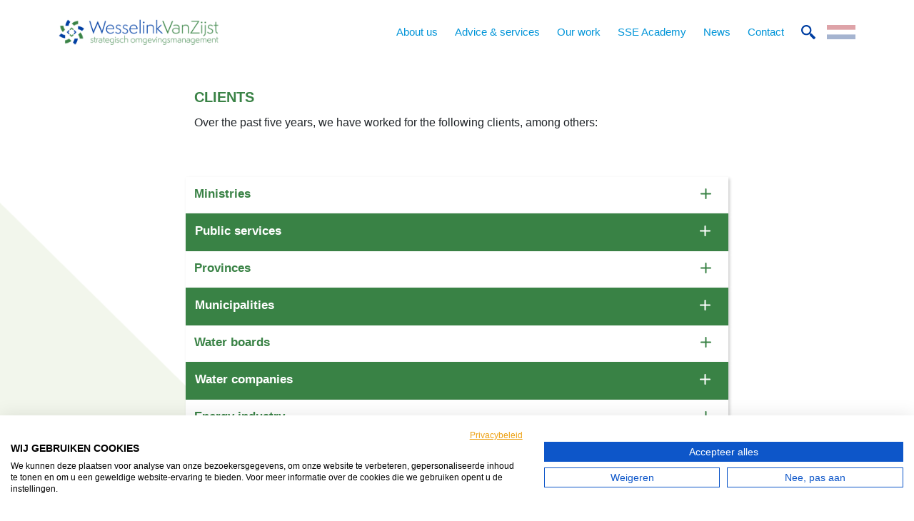

--- FILE ---
content_type: text/html; charset=utf-8
request_url: https://www.wesselinkvanzijst.nl/en-gb/our-work/clients
body_size: 8702
content:
<!DOCTYPE html><html class="site"><head><meta charSet="utf-8"/><meta name="viewport" content="width=device-width, initial-scale=1"/><meta name="csrf-token" content="EbGeRDRYQOvGS3WIwYwhbMk5609PwmABloJVAygfbdySqoKkvCjOnEKLNojuXNOe4C/kqz0fFcArL/+oxgpaOg=="/><link rel="canonical" href="https://www.wesselinkvanzijst.nl/en-gb/our-work/clients"/><meta property="og:image" content="https://www.wesselinkvanzijst.nl/og_image.png"/><title>Opdrachtgevers | WesselinkVanZijst</title><meta property="og:title" content="Opdrachtgevers | WesselinkVanZijst"/><meta name="keywords" content="wesselinkvanzijst, strategisch omgevingsmanagement, opdrachtgevers"/><meta property="og:type" content="website"/><meta property="og:url" content="/our-work/clients"/><meta name="next-head-count" content="10"/><link rel="apple-touch-icon" sizes="57x57" href="/apple-icon-57x57.png"/><link rel="apple-touch-icon" sizes="60x60" href="/apple-icon-60x60.png"/><link rel="apple-touch-icon" sizes="72x72" href="/apple-icon-72x72.png"/><link rel="apple-touch-icon" sizes="76x76" href="/apple-icon-76x76.png"/><link rel="apple-touch-icon" sizes="114x114" href="/apple-icon-114x114.png"/><link rel="apple-touch-icon" sizes="120x120" href="/apple-icon-120x120.png"/><link rel="apple-touch-icon" sizes="144x144" href="/apple-icon-144x144.png"/><link rel="apple-touch-icon" sizes="152x152" href="/apple-icon-152x152.png"/><link rel="apple-touch-icon" sizes="180x180" href="/apple-icon-180x180.png"/><link rel="icon" type="image/png" sizes="192x192" href="/android-icon-192x192.png"/><link rel="icon" type="image/png" sizes="32x32" href="/favicon-32x32.png"/><link rel="icon" type="image/png" sizes="96x96" href="/favicon-96x96.png"/><link rel="icon" type="image/png" sizes="16x16" href="/favicon-16x16.png"/><link rel="manifest" href="/manifest.json"/><meta name="msapplication-TileColor" content="#ffffff"/><meta name="msapplication-TileImage" content="/ms-icon-144x144.png"/><meta name="theme-color" content="#ffffff"/><link rel="preload" href="/_next/static/css/cebec10420fb3353.css" as="style"/><link rel="stylesheet" href="/_next/static/css/cebec10420fb3353.css" data-n-g=""/><link rel="preload" href="/_next/static/css/4ea414be27dd65d5.css" as="style"/><link rel="stylesheet" href="/_next/static/css/4ea414be27dd65d5.css" data-n-p=""/><noscript data-n-css=""></noscript><script defer="" nomodule="" src="/_next/static/chunks/polyfills-c67a75d1b6f99dc8.js"></script><script src="/_next/static/chunks/webpack-9a8764214978f15a.js" defer=""></script><script src="/_next/static/chunks/framework-830ae2ede8a5ba09.js" defer=""></script><script src="/_next/static/chunks/main-f156a5278469ab6d.js" defer=""></script><script src="/_next/static/chunks/pages/_app-da73ce7e2a52f26f.js" defer=""></script><script src="/_next/static/chunks/ea88be26-f4b991cbab4001e7.js" defer=""></script><script src="/_next/static/chunks/29107295-0c1a69d07fd26333.js" defer=""></script><script src="/_next/static/chunks/b637e9a5-2f1cad9ba1353617.js" defer=""></script><script src="/_next/static/chunks/e8ab3f79-c1cfea7bfeef475d.js" defer=""></script><script src="/_next/static/chunks/523-2dcef39116696794.js" defer=""></script><script src="/_next/static/chunks/808-d9f5bae7fb2a59cd.js" defer=""></script><script src="/_next/static/chunks/429-de39a5cf82669015.js" defer=""></script><script src="/_next/static/chunks/pages/%5B%5B...slug%5D%5D-a637ba465cc8f209.js" defer=""></script><script src="/_next/static/2h32jV-g3ACovFcmZKY1o/_buildManifest.js" defer=""></script><script src="/_next/static/2h32jV-g3ACovFcmZKY1o/_ssgManifest.js" defer=""></script></head><body><div id="portal-root"></div><div id="__next"><div><div><div class="wvanz-blocks-container"><div><div class="wvanz/empty-header-block"></div><div class="wvanz-text-block"><div class="container"><div class="row"><div class="col-12 col-lg-10 offset-0 offset-lg-1 col-xl-8 offset-xl-2"><h2 class="h2 wvanz-text-block__header">CLIENTS</h2><div class="wvanz-text-block__text p p--large rich-text-editor mb-0">Over the past five years, we have worked for the following clients, among others:</div></div></div></div></div><div class="ximblox-accordeon-block"><div class="container"><div class="row"><div class="col-12 col-lg-10 offset-lg-1 col-xl-8 offset-xl-2"><div class="row ximblox-accordeon-block__container ximblox-accordeon-block__container__clickable"><div class="col-12 ximblox-accordeon-block__container__entry"><button class=" ximblox-accordeon-block__container__entry__toggle-button"><div class="row"><div class="col-9"><div class="ximblox-accordeon-block__container__title "><h3>Ministries</h3></div></div><div class="col-2 offset-1 col-md-1 offset-md-2 ximblox-accordeon-block__container__toggle"><div class="ximblox-accordeon-block__container__add"><div class="site-icon site-icon--with-hover"><div class="site-icon__svg"><div class="inline-svg">
            <svg xmlns="http://www.w3.org/2000/svg" viewBox="0 0 491.86 491.86">
                <path d="M465.167 211.614H280.245V26.691c0-8.424-11.439-26.69-34.316-26.69s-34.316 18.267-34.316 26.69v184.924H26.69C18.267 211.614 0 223.053 0 245.929s18.267 34.316 26.69 34.316h184.924v184.924c0 8.422 11.438 26.69 34.316 26.69s34.316-18.268 34.316-26.69V280.245H465.17c8.422 0 26.69-11.438 26.69-34.316s-18.27-34.315-26.693-34.315z" data-original="#000000" class="active-path" data-old_color="#000000" fill="#398245"/>
            </svg>
            </div></div><div class="site-icon__svg-hovered"><div class="inline-svg">
                <svg xmlns="http://www.w3.org/2000/svg" viewBox="0 0 491.86 491.86" width="512" height="512">
                    <path d="M465.167 211.614H280.245V26.691c0-8.424-11.439-26.69-34.316-26.69s-34.316 18.267-34.316 26.69v184.924H26.69C18.267 211.614 0 223.053 0 245.929s18.267 34.316 26.69 34.316h184.924v184.924c0 8.422 11.438 26.69 34.316 26.69s34.316-18.268 34.316-26.69V280.245H465.17c8.422 0 26.69-11.438 26.69-34.316s-18.27-34.315-26.693-34.315z" data-original="#000000" class="active-path" data-old_color="#000000" fill="#398245"/>
                </svg>
                </div></div></div></div></div></div></button></div></div><div class="row ximblox-accordeon-block__container ximblox-accordeon-block__container__clickable"><div class="col-12 ximblox-accordeon-block__container__entry"><button class=" ximblox-accordeon-block__container__entry__toggle-button"><div class="row"><div class="col-9"><div class="ximblox-accordeon-block__container__title "><h3>Public services</h3></div></div><div class="col-2 offset-1 col-md-1 offset-md-2 ximblox-accordeon-block__container__toggle"><div class="ximblox-accordeon-block__container__add"><div class="site-icon site-icon--with-hover"><div class="site-icon__svg"><div class="inline-svg">
            <svg xmlns="http://www.w3.org/2000/svg" viewBox="0 0 491.86 491.86">
                <path d="M465.167 211.614H280.245V26.691c0-8.424-11.439-26.69-34.316-26.69s-34.316 18.267-34.316 26.69v184.924H26.69C18.267 211.614 0 223.053 0 245.929s18.267 34.316 26.69 34.316h184.924v184.924c0 8.422 11.438 26.69 34.316 26.69s34.316-18.268 34.316-26.69V280.245H465.17c8.422 0 26.69-11.438 26.69-34.316s-18.27-34.315-26.693-34.315z" data-original="#000000" class="active-path" data-old_color="#000000" fill="#fff"/>
            </svg>
            </div></div><div class="site-icon__svg-hovered"><div class="inline-svg">
                <svg xmlns="http://www.w3.org/2000/svg" viewBox="0 0 491.86 491.86" width="512" height="512">
                    <path d="M465.167 211.614H280.245V26.691c0-8.424-11.439-26.69-34.316-26.69s-34.316 18.267-34.316 26.69v184.924H26.69C18.267 211.614 0 223.053 0 245.929s18.267 34.316 26.69 34.316h184.924v184.924c0 8.422 11.438 26.69 34.316 26.69s34.316-18.268 34.316-26.69V280.245H465.17c8.422 0 26.69-11.438 26.69-34.316s-18.27-34.315-26.693-34.315z" data-original="#000000" class="active-path" data-old_color="#000000" fill="#fff"/>
                </svg>
                </div></div></div></div></div></div></button></div></div><div class="row ximblox-accordeon-block__container ximblox-accordeon-block__container__clickable"><div class="col-12 ximblox-accordeon-block__container__entry"><button class=" ximblox-accordeon-block__container__entry__toggle-button"><div class="row"><div class="col-9"><div class="ximblox-accordeon-block__container__title "><h3>Provinces</h3></div></div><div class="col-2 offset-1 col-md-1 offset-md-2 ximblox-accordeon-block__container__toggle"><div class="ximblox-accordeon-block__container__add"><div class="site-icon site-icon--with-hover"><div class="site-icon__svg"><div class="inline-svg">
            <svg xmlns="http://www.w3.org/2000/svg" viewBox="0 0 491.86 491.86">
                <path d="M465.167 211.614H280.245V26.691c0-8.424-11.439-26.69-34.316-26.69s-34.316 18.267-34.316 26.69v184.924H26.69C18.267 211.614 0 223.053 0 245.929s18.267 34.316 26.69 34.316h184.924v184.924c0 8.422 11.438 26.69 34.316 26.69s34.316-18.268 34.316-26.69V280.245H465.17c8.422 0 26.69-11.438 26.69-34.316s-18.27-34.315-26.693-34.315z" data-original="#000000" class="active-path" data-old_color="#000000" fill="#398245"/>
            </svg>
            </div></div><div class="site-icon__svg-hovered"><div class="inline-svg">
                <svg xmlns="http://www.w3.org/2000/svg" viewBox="0 0 491.86 491.86" width="512" height="512">
                    <path d="M465.167 211.614H280.245V26.691c0-8.424-11.439-26.69-34.316-26.69s-34.316 18.267-34.316 26.69v184.924H26.69C18.267 211.614 0 223.053 0 245.929s18.267 34.316 26.69 34.316h184.924v184.924c0 8.422 11.438 26.69 34.316 26.69s34.316-18.268 34.316-26.69V280.245H465.17c8.422 0 26.69-11.438 26.69-34.316s-18.27-34.315-26.693-34.315z" data-original="#000000" class="active-path" data-old_color="#000000" fill="#398245"/>
                </svg>
                </div></div></div></div></div></div></button></div></div><div class="row ximblox-accordeon-block__container ximblox-accordeon-block__container__clickable"><div class="col-12 ximblox-accordeon-block__container__entry"><button class=" ximblox-accordeon-block__container__entry__toggle-button"><div class="row"><div class="col-9"><div class="ximblox-accordeon-block__container__title "><h3>Municipalities</h3></div></div><div class="col-2 offset-1 col-md-1 offset-md-2 ximblox-accordeon-block__container__toggle"><div class="ximblox-accordeon-block__container__add"><div class="site-icon site-icon--with-hover"><div class="site-icon__svg"><div class="inline-svg">
            <svg xmlns="http://www.w3.org/2000/svg" viewBox="0 0 491.86 491.86">
                <path d="M465.167 211.614H280.245V26.691c0-8.424-11.439-26.69-34.316-26.69s-34.316 18.267-34.316 26.69v184.924H26.69C18.267 211.614 0 223.053 0 245.929s18.267 34.316 26.69 34.316h184.924v184.924c0 8.422 11.438 26.69 34.316 26.69s34.316-18.268 34.316-26.69V280.245H465.17c8.422 0 26.69-11.438 26.69-34.316s-18.27-34.315-26.693-34.315z" data-original="#000000" class="active-path" data-old_color="#000000" fill="#fff"/>
            </svg>
            </div></div><div class="site-icon__svg-hovered"><div class="inline-svg">
                <svg xmlns="http://www.w3.org/2000/svg" viewBox="0 0 491.86 491.86" width="512" height="512">
                    <path d="M465.167 211.614H280.245V26.691c0-8.424-11.439-26.69-34.316-26.69s-34.316 18.267-34.316 26.69v184.924H26.69C18.267 211.614 0 223.053 0 245.929s18.267 34.316 26.69 34.316h184.924v184.924c0 8.422 11.438 26.69 34.316 26.69s34.316-18.268 34.316-26.69V280.245H465.17c8.422 0 26.69-11.438 26.69-34.316s-18.27-34.315-26.693-34.315z" data-original="#000000" class="active-path" data-old_color="#000000" fill="#fff"/>
                </svg>
                </div></div></div></div></div></div></button></div></div><div class="row ximblox-accordeon-block__container ximblox-accordeon-block__container__clickable"><div class="col-12 ximblox-accordeon-block__container__entry"><button class=" ximblox-accordeon-block__container__entry__toggle-button"><div class="row"><div class="col-9"><div class="ximblox-accordeon-block__container__title "><h3>Water boards</h3></div></div><div class="col-2 offset-1 col-md-1 offset-md-2 ximblox-accordeon-block__container__toggle"><div class="ximblox-accordeon-block__container__add"><div class="site-icon site-icon--with-hover"><div class="site-icon__svg"><div class="inline-svg">
            <svg xmlns="http://www.w3.org/2000/svg" viewBox="0 0 491.86 491.86">
                <path d="M465.167 211.614H280.245V26.691c0-8.424-11.439-26.69-34.316-26.69s-34.316 18.267-34.316 26.69v184.924H26.69C18.267 211.614 0 223.053 0 245.929s18.267 34.316 26.69 34.316h184.924v184.924c0 8.422 11.438 26.69 34.316 26.69s34.316-18.268 34.316-26.69V280.245H465.17c8.422 0 26.69-11.438 26.69-34.316s-18.27-34.315-26.693-34.315z" data-original="#000000" class="active-path" data-old_color="#000000" fill="#398245"/>
            </svg>
            </div></div><div class="site-icon__svg-hovered"><div class="inline-svg">
                <svg xmlns="http://www.w3.org/2000/svg" viewBox="0 0 491.86 491.86" width="512" height="512">
                    <path d="M465.167 211.614H280.245V26.691c0-8.424-11.439-26.69-34.316-26.69s-34.316 18.267-34.316 26.69v184.924H26.69C18.267 211.614 0 223.053 0 245.929s18.267 34.316 26.69 34.316h184.924v184.924c0 8.422 11.438 26.69 34.316 26.69s34.316-18.268 34.316-26.69V280.245H465.17c8.422 0 26.69-11.438 26.69-34.316s-18.27-34.315-26.693-34.315z" data-original="#000000" class="active-path" data-old_color="#000000" fill="#398245"/>
                </svg>
                </div></div></div></div></div></div></button></div></div><div class="row ximblox-accordeon-block__container ximblox-accordeon-block__container__clickable"><div class="col-12 ximblox-accordeon-block__container__entry"><button class=" ximblox-accordeon-block__container__entry__toggle-button"><div class="row"><div class="col-9"><div class="ximblox-accordeon-block__container__title "><h3>Water companies</h3></div></div><div class="col-2 offset-1 col-md-1 offset-md-2 ximblox-accordeon-block__container__toggle"><div class="ximblox-accordeon-block__container__add"><div class="site-icon site-icon--with-hover"><div class="site-icon__svg"><div class="inline-svg">
            <svg xmlns="http://www.w3.org/2000/svg" viewBox="0 0 491.86 491.86">
                <path d="M465.167 211.614H280.245V26.691c0-8.424-11.439-26.69-34.316-26.69s-34.316 18.267-34.316 26.69v184.924H26.69C18.267 211.614 0 223.053 0 245.929s18.267 34.316 26.69 34.316h184.924v184.924c0 8.422 11.438 26.69 34.316 26.69s34.316-18.268 34.316-26.69V280.245H465.17c8.422 0 26.69-11.438 26.69-34.316s-18.27-34.315-26.693-34.315z" data-original="#000000" class="active-path" data-old_color="#000000" fill="#fff"/>
            </svg>
            </div></div><div class="site-icon__svg-hovered"><div class="inline-svg">
                <svg xmlns="http://www.w3.org/2000/svg" viewBox="0 0 491.86 491.86" width="512" height="512">
                    <path d="M465.167 211.614H280.245V26.691c0-8.424-11.439-26.69-34.316-26.69s-34.316 18.267-34.316 26.69v184.924H26.69C18.267 211.614 0 223.053 0 245.929s18.267 34.316 26.69 34.316h184.924v184.924c0 8.422 11.438 26.69 34.316 26.69s34.316-18.268 34.316-26.69V280.245H465.17c8.422 0 26.69-11.438 26.69-34.316s-18.27-34.315-26.693-34.315z" data-original="#000000" class="active-path" data-old_color="#000000" fill="#fff"/>
                </svg>
                </div></div></div></div></div></div></button></div></div><div class="row ximblox-accordeon-block__container ximblox-accordeon-block__container__clickable"><div class="col-12 ximblox-accordeon-block__container__entry"><button class=" ximblox-accordeon-block__container__entry__toggle-button"><div class="row"><div class="col-9"><div class="ximblox-accordeon-block__container__title "><h3>Energy industry</h3></div></div><div class="col-2 offset-1 col-md-1 offset-md-2 ximblox-accordeon-block__container__toggle"><div class="ximblox-accordeon-block__container__add"><div class="site-icon site-icon--with-hover"><div class="site-icon__svg"><div class="inline-svg">
            <svg xmlns="http://www.w3.org/2000/svg" viewBox="0 0 491.86 491.86">
                <path d="M465.167 211.614H280.245V26.691c0-8.424-11.439-26.69-34.316-26.69s-34.316 18.267-34.316 26.69v184.924H26.69C18.267 211.614 0 223.053 0 245.929s18.267 34.316 26.69 34.316h184.924v184.924c0 8.422 11.438 26.69 34.316 26.69s34.316-18.268 34.316-26.69V280.245H465.17c8.422 0 26.69-11.438 26.69-34.316s-18.27-34.315-26.693-34.315z" data-original="#000000" class="active-path" data-old_color="#000000" fill="#398245"/>
            </svg>
            </div></div><div class="site-icon__svg-hovered"><div class="inline-svg">
                <svg xmlns="http://www.w3.org/2000/svg" viewBox="0 0 491.86 491.86" width="512" height="512">
                    <path d="M465.167 211.614H280.245V26.691c0-8.424-11.439-26.69-34.316-26.69s-34.316 18.267-34.316 26.69v184.924H26.69C18.267 211.614 0 223.053 0 245.929s18.267 34.316 26.69 34.316h184.924v184.924c0 8.422 11.438 26.69 34.316 26.69s34.316-18.268 34.316-26.69V280.245H465.17c8.422 0 26.69-11.438 26.69-34.316s-18.27-34.315-26.693-34.315z" data-original="#000000" class="active-path" data-old_color="#000000" fill="#398245"/>
                </svg>
                </div></div></div></div></div></div></button></div></div><div class="row ximblox-accordeon-block__container ximblox-accordeon-block__container__clickable"><div class="col-12 ximblox-accordeon-block__container__entry"><button class=" ximblox-accordeon-block__container__entry__toggle-button"><div class="row"><div class="col-9"><div class="ximblox-accordeon-block__container__title "><h3>Transport companies</h3></div></div><div class="col-2 offset-1 col-md-1 offset-md-2 ximblox-accordeon-block__container__toggle"><div class="ximblox-accordeon-block__container__add"><div class="site-icon site-icon--with-hover"><div class="site-icon__svg"><div class="inline-svg">
            <svg xmlns="http://www.w3.org/2000/svg" viewBox="0 0 491.86 491.86">
                <path d="M465.167 211.614H280.245V26.691c0-8.424-11.439-26.69-34.316-26.69s-34.316 18.267-34.316 26.69v184.924H26.69C18.267 211.614 0 223.053 0 245.929s18.267 34.316 26.69 34.316h184.924v184.924c0 8.422 11.438 26.69 34.316 26.69s34.316-18.268 34.316-26.69V280.245H465.17c8.422 0 26.69-11.438 26.69-34.316s-18.27-34.315-26.693-34.315z" data-original="#000000" class="active-path" data-old_color="#000000" fill="#fff"/>
            </svg>
            </div></div><div class="site-icon__svg-hovered"><div class="inline-svg">
                <svg xmlns="http://www.w3.org/2000/svg" viewBox="0 0 491.86 491.86" width="512" height="512">
                    <path d="M465.167 211.614H280.245V26.691c0-8.424-11.439-26.69-34.316-26.69s-34.316 18.267-34.316 26.69v184.924H26.69C18.267 211.614 0 223.053 0 245.929s18.267 34.316 26.69 34.316h184.924v184.924c0 8.422 11.438 26.69 34.316 26.69s34.316-18.268 34.316-26.69V280.245H465.17c8.422 0 26.69-11.438 26.69-34.316s-18.27-34.315-26.693-34.315z" data-original="#000000" class="active-path" data-old_color="#000000" fill="#fff"/>
                </svg>
                </div></div></div></div></div></div></button></div></div><div class="row ximblox-accordeon-block__container ximblox-accordeon-block__container__clickable"><div class="col-12 ximblox-accordeon-block__container__entry"><button class=" ximblox-accordeon-block__container__entry__toggle-button"><div class="row"><div class="col-9"><div class="ximblox-accordeon-block__container__title "><h3>Other organizations</h3></div></div><div class="col-2 offset-1 col-md-1 offset-md-2 ximblox-accordeon-block__container__toggle"><div class="ximblox-accordeon-block__container__add"><div class="site-icon site-icon--with-hover"><div class="site-icon__svg"><div class="inline-svg">
            <svg xmlns="http://www.w3.org/2000/svg" viewBox="0 0 491.86 491.86">
                <path d="M465.167 211.614H280.245V26.691c0-8.424-11.439-26.69-34.316-26.69s-34.316 18.267-34.316 26.69v184.924H26.69C18.267 211.614 0 223.053 0 245.929s18.267 34.316 26.69 34.316h184.924v184.924c0 8.422 11.438 26.69 34.316 26.69s34.316-18.268 34.316-26.69V280.245H465.17c8.422 0 26.69-11.438 26.69-34.316s-18.27-34.315-26.693-34.315z" data-original="#000000" class="active-path" data-old_color="#000000" fill="#398245"/>
            </svg>
            </div></div><div class="site-icon__svg-hovered"><div class="inline-svg">
                <svg xmlns="http://www.w3.org/2000/svg" viewBox="0 0 491.86 491.86" width="512" height="512">
                    <path d="M465.167 211.614H280.245V26.691c0-8.424-11.439-26.69-34.316-26.69s-34.316 18.267-34.316 26.69v184.924H26.69C18.267 211.614 0 223.053 0 245.929s18.267 34.316 26.69 34.316h184.924v184.924c0 8.422 11.438 26.69 34.316 26.69s34.316-18.268 34.316-26.69V280.245H465.17c8.422 0 26.69-11.438 26.69-34.316s-18.27-34.315-26.693-34.315z" data-original="#000000" class="active-path" data-old_color="#000000" fill="#398245"/>
                </svg>
                </div></div></div></div></div></div></button></div></div></div></div></div></div></div></div><footer class="footer"><div class="container"><div class="row"><div class="footer__header col-12 col-xl-10 offset-xl-1"><svg id="Laag_2" data-name="Laag 2" class="d-block d-md-none footer__header__logo" xmlns="http://www.w3.org/2000/svg" viewBox="0 0 248.78 69.17"><path class="cls-1" fill="#fff" d="M68.47 46.56v-1h-2.74v-4.09h-1v4.12h-2.14v1h2.09v3c0 5 0 6.08 2.84 7.41l.45-.9c-2.24-1.08-2.24-1.55-2.24-6.37v-3.17zM148 46.54v-1h-2.8v-4.1h-1v4.13h-2.08v1h2.08v3c0 5 0 6.08 2.84 7.42l.45-.91c-2.24-1.07-2.24-1.55-2.24-6.37v-3.17zM7.11 56.86V38.73h9v1H8.26v6.81h6.26v1.06H8.26v8.18h8.59v1zM26.76 56.88l-3.82-5.18-3.83 5.18h-1.23l4.47-6.1-3.82-5.2h1.29L23 49.87l3.19-4.29h1.23l-3.82 5.18 4.49 6.12zM30.07 63V46.85a7.3 7.3 0 014.63-1.56c3.15 0 6.15 2 6.15 6 0 3.12-2 5.88-5.52 5.88a6.13 6.13 0 01-4.2-1.71V63zm1.06-9a5.19 5.19 0 004.2 2.16c2.4 0 4.42-1.77 4.42-4.87a4.84 4.84 0 00-5.19-5 6.4 6.4 0 00-3.43 1zM53.35 55.1A5.88 5.88 0 0143 51.31c0-3.57 2.18-6 5.68-6s5 2.76 5 5.52V51h-9.59v.75a4.55 4.55 0 004.8 4.41 4.74 4.74 0 003.84-1.7zm-.84-5c-.24-2-1.51-3.79-3.93-3.79a4.26 4.26 0 00-4.3 3.17 3.41 3.41 0 00-.12.62zM56.47 56.88v-11.3h1.06v1.55a2.81 2.81 0 012.4-1.84 4.73 4.73 0 011.85.5l-.63 1a2.29 2.29 0 00-1.25-.43c-1.32 0-2.23 1.44-2.37 2.28v8.23zM69.89 54.72A3.79 3.79 0 0073 56.23a2.44 2.44 0 002.74-2.52c0-2.73-5.64-2.21-5.64-5.52a3 3 0 013.31-2.93 4.37 4.37 0 013.12 1.35l-.53.79a3.87 3.87 0 00-2.64-1.2c-1.68 0-2.21 1.08-2.21 1.87 0 2.47 5.71 2.16 5.71 5.64A3.55 3.55 0 0173 57.19a4.72 4.72 0 01-3.82-1.75zM85.82 43.18a1 1 0 01-1-.94 1 1 0 011-1 .93.93 0 011 1 .94.94 0 01-1 .94zm-.52 13.7v-11.3h1v11.3zM98.16 56.88V50c0-2.62-1-3.63-3.38-3.63a5.31 5.31 0 00-3.72 1.59v9H90V45.58h1.06v1.22a5.68 5.68 0 013.88-1.51c2.72 0 4.28 1.32 4.28 4.25v7.34zM126.53 56.88l-1.32-14.11v-.63l-.2.48-7.15 14.93-7.15-14.93-.19-.48a4.09 4.09 0 010 .63l-1.29 14.11H108l1.82-18.67 7.66 15.86a5.19 5.19 0 01.38 1 6 6 0 01.39-1l7.61-15.86 1.84 18.67zM139 45.58h1.05v10a6.26 6.26 0 01-4.6 1.59c-2.74 0-4.66-1.44-4.66-4.32v-7.27h1.06v7a3.23 3.23 0 003.57 3.57 5.9 5.9 0 003.58-1zM158.11 45.58h1.06v10a6.28 6.28 0 01-4.61 1.59c-2.74 0-4.66-1.44-4.66-4.32v-7.27h1.1v7a3.23 3.23 0 003.57 3.57 5.9 5.9 0 003.58-1zM170.23 49.1c0-1.6-1.22-2.83-3.43-2.83a8.7 8.7 0 00-3.17.67l-.48-.84a8.29 8.29 0 013.6-.81c3.63 0 4.54 1.7 4.54 4.13v6.09a6.9 6.9 0 01-4.85 1.66c-3.24 0-4.73-2-4.73-4.08 0-2.52 2.76-3.72 4.71-3.72a5.46 5.46 0 013.81 1.41zm0 2.76a5.37 5.37 0 00-3.77-1.53c-1.58 0-3.64.84-3.64 2.76 0 2.09 1.75 3.09 3.67 3.09a6 6 0 003.74-1.12zM174.77 56.88V37.2h1v19.68zM195.84 49.7v-1h6.31c-.05 5.76-4.1 8.52-8.35 8.52a9.4 9.4 0 11.2-18.82 9.5 9.5 0 016.66 2.6l-.72.84a8.76 8.76 0 00-5.88-2.35 8 8 0 00-8.35 8.4 8.26 8.26 0 008.11 8.26A6.81 6.81 0 00201 49.7zM212.28 49.1c0-1.6-1.23-2.83-3.43-2.83a8.59 8.59 0 00-3.17.67l-.48-.84a8.25 8.25 0 013.6-.81c3.62 0 4.53 1.7 4.53 4.13v6.09a6.87 6.87 0 01-4.84 1.66c-3.24 0-4.73-2-4.73-4.08 0-2.52 2.76-3.72 4.7-3.72a5.48 5.48 0 013.82 1.41zm0 2.76a5.37 5.37 0 00-3.77-1.53c-1.58 0-3.65.84-3.65 2.76 0 2.09 1.75 3.09 3.67 3.09a6 6 0 003.75-1.12zM217.25 43.18a1 1 0 01-1-.94 1 1 0 011-1 .94.94 0 011 1 1 1 0 01-1 .94zm-.53 13.7v-11.3h1.05v11.3zM229.58 56.88V50c0-2.62-1-3.63-3.38-3.63a5.31 5.31 0 00-3.72 1.59v9h-1.06V45.58h1.06v1.22a5.71 5.71 0 013.89-1.51c2.71 0 4.27 1.32 4.27 4.25v7.34zM233.59 54.72a3.79 3.79 0 003.14 1.51 2.44 2.44 0 002.74-2.52c0-2.73-5.64-2.21-5.64-5.52a3 3 0 013.31-2.93 4.37 4.37 0 013.12 1.35l-.55.79a3.84 3.84 0 00-2.64-1.2c-1.68 0-2.21 1.08-2.21 1.87 0 2.47 5.71 2.16 5.71 5.64a3.55 3.55 0 01-3.86 3.48 4.72 4.72 0 01-3.82-1.75zM191 16.55v-1h-2.74v-4.09h-1.05v4.13h-2.09v1h2.09v3c0 5 0 6.08 2.83 7.42l.46-.91c-2.24-1.07-2.24-1.55-2.24-6.37v-3.18zM27.65 11.63l-5.71 15.91L16 8.7h1.35l4.53 14.81a3.87 3.87 0 01.15.82 3.43 3.43 0 01.17-.82L27.7 8.2l5.54 15.31a3.87 3.87 0 01.15.82 5 5 0 01.14-.82L37.92 8.7h1.3l-5.78 18.84zM50 25.1a5.89 5.89 0 01-10.4-3.8c0-3.57 2.19-6 5.69-6s5 2.76 5 5.52V21h-9.58v.75a4.55 4.55 0 004.8 4.42 4.74 4.74 0 003.84-1.71zm-.84-5c-.24-2-1.51-3.8-3.94-3.8a4.25 4.25 0 00-4.29 3.17 3.36 3.36 0 00-.12.63zM52.59 24.71a3.78 3.78 0 003.14 1.51 2.45 2.45 0 002.74-2.52c0-2.73-5.64-2.21-5.64-5.52a3 3 0 013.31-2.93 4.39 4.39 0 013.12 1.35l-.55.79a3.91 3.91 0 00-2.64-1.2c-1.68 0-2.21 1.08-2.21 1.87 0 2.47 5.71 2.16 5.71 5.64a3.55 3.55 0 01-3.86 3.48 4.72 4.72 0 01-3.82-1.75zM61.87 24.71A3.82 3.82 0 0065 26.22a2.44 2.44 0 002.73-2.52c0-2.73-5.64-2.21-5.64-5.52a3 3 0 013.32-2.93 4.41 4.41 0 013.12 1.35l-.56.79a3.86 3.86 0 00-2.64-1.2 1.92 1.92 0 00-2.2 1.87c0 2.47 5.71 2.16 5.71 5.64 0 2.09-1.68 3.48-3.87 3.48a4.72 4.72 0 01-3.81-1.75zM81.29 25.1a5.89 5.89 0 01-10.37-3.8c0-3.57 2.19-6 5.69-6s5 2.76 5 5.52V21H72v.75a4.55 4.55 0 004.8 4.42 4.74 4.74 0 003.84-1.71zm-.84-5c-.24-2-1.51-3.8-3.94-3.8a4.25 4.25 0 00-4.29 3.17 3.36 3.36 0 00-.12.63zM84.6 26.87V7.19h1.06v19.68zM90.12 13.17a1 1 0 01-1-.94 1 1 0 011-1 .94.94 0 011 1 1 1 0 01-1 .94zm-.53 13.7v-11.3h1.06v11.3zM102.55 26.87V20c0-2.62-1-3.63-3.38-3.63a5.33 5.33 0 00-3.72 1.59v9h-1.06V15.57h1.06v1.22a5.71 5.71 0 013.89-1.51c2.71 0 4.27 1.32 4.27 4.25v7.34zM114.24 26.87l-6-6v6h-1.06V7.19h1.06v13.22l4.76-4.84h1.47l-5.12 5 6.65 6.3zM114.72 8.7h1.42L122 24a3.51 3.51 0 01.14.84 4.1 4.1 0 01.14-.84l5.79-15.3h1.39l-7.35 18.84zM137.28 19.1c0-1.61-1.22-2.84-3.43-2.84a8.7 8.7 0 00-3.17.67l-.48-.84a8.29 8.29 0 013.6-.81c3.62 0 4.54 1.7 4.54 4.13v6.09a6.9 6.9 0 01-4.85 1.66c-3.24 0-4.73-1.94-4.73-4.08 0-2.52 2.76-3.72 4.7-3.72a5.48 5.48 0 013.82 1.41zm0 2.75a5.37 5.37 0 00-3.77-1.53c-1.58 0-3.65.84-3.65 2.76 0 2.09 1.76 3.1 3.68 3.1a5.9 5.9 0 003.74-1.13zM149.88 26.87V20c0-2.62-1-3.63-3.38-3.63a5.31 5.31 0 00-3.72 1.59v9h-1.06V15.57h1.06v1.22a5.68 5.68 0 013.88-1.51c2.72 0 4.28 1.32 4.28 4.25v7.34zM152.69 26.85L163 9.76h-8.59v-1H165l-10.3 17.09h10.56v1zM168.07 13.17a1 1 0 01-1-.94 1 1 0 011-1 .94.94 0 011 1 1 1 0 01-1 .94zm-.53 13.7v-11.3h1.06v11.3zM170.18 32.39c2.26-1.08 2.26-1.56 2.26-6.41V15.57h1.06v10.27c0 5 0 6.12-2.86 7.46zM173 13.17a1 1 0 01-1-.94 1 1 0 011-1 .94.94 0 011 1 1 1 0 01-1 .94zM176.74 24.71a3.78 3.78 0 003.14 1.51 2.45 2.45 0 002.74-2.52c0-2.73-5.64-2.21-5.64-5.52a3 3 0 013.31-2.93 4.39 4.39 0 013.12 1.35l-.55.79a3.91 3.91 0 00-2.64-1.2c-1.68 0-2.21 1.08-2.21 1.87 0 2.47 5.71 2.16 5.71 5.64a3.55 3.55 0 01-3.86 3.48 4.72 4.72 0 01-3.86-1.75zM199.41 26.87V8.7h3.34c3.19 0 5.62 1 5.62 4.49a4.5 4.5 0 01-3.07 4c1.92.19 4.63 1.73 4.63 4.68s-2.14 5-6.07 5zM202 17c3.15 0 5.16-1.68 5.16-3.86 0-2.55-1.77-3.41-4.27-3.41h-2.35V17zm1.85 8.79c3.26 0 4.85-1.59 4.85-3.92 0-2.16-2-3.81-4.66-3.81h-3.5v7.73zM213.86 27.11a1.06 1.06 0 010-2.11 1.06 1.06 0 110 2.11zM214.85 8.7h1.41l5.88 15.3a3.53 3.53 0 01.15.84 3.08 3.08 0 01.14-.84l5.76-15.3h1.39l-7.34 18.84zM230.59 27.11a1.06 1.06 0 110-2.11 1.06 1.06 0 110 2.11z"></path></svg><svg id="Laag_2" data-name="Laag 2" class="d-none d-md-block footer__header__logo" xmlns="http://www.w3.org/2000/svg" viewBox="0 0 501.15 54.91"><path class="cls-1" fill="#fff" d="M318.92 25.85v-1h-2.74v-4.09h-1.05v4.12H313v1h2.09v3c0 5 0 6.08 2.84 7.42l.45-.91c-2.24-1.07-2.24-1.55-2.24-6.36v-3.18zM184.83 25.85v-1h-2.74v-4.09H181v4.12h-2v1h2v3c0 5 0 6.08 2.83 7.42l.46-.91c-2.24-1.07-2.24-1.55-2.24-6.36v-3.18zM398.4 25.82v-1h-2.75v-4.09h-1v4.12h-2.08v1h2.08v3c0 5 0 6.08 2.84 7.41l.45-.9c-2.24-1.08-2.24-1.55-2.24-6.37v-3.17zM257.56 36.14V18h8.95v1h-7.8v6.82H265v1.05h-6.26v8.19h8.59v1zM277.21 36.17L273.39 31l-3.83 5.19h-1.23l4.47-6.1-3.8-5.23h1.29l3.15 4.3 3.19-4.3h1.23L274 30.05l4.49 6.12zM280.52 42.29V26.13a7.3 7.3 0 014.63-1.56c3.15 0 6.15 2 6.15 6 0 3.12-2 5.88-5.52 5.88a6.13 6.13 0 01-4.2-1.7v7.54zm1.06-9a5.19 5.19 0 004.2 2.16c2.4 0 4.42-1.78 4.42-4.87a4.84 4.84 0 00-5.19-5 6.4 6.4 0 00-3.43 1zM303.8 34.39a5.89 5.89 0 01-10.36-3.79c0-3.58 2.18-6 5.68-6s5 2.76 5 5.52v.22h-9.55v.74a4.55 4.55 0 004.8 4.42 4.74 4.74 0 003.84-1.7zm-.84-5c-.24-2-1.51-3.79-3.93-3.79a4.26 4.26 0 00-4.3 3.17 3.41 3.41 0 00-.12.62zM306.92 36.17V24.86H308v1.56a2.82 2.82 0 012.4-1.85 4.52 4.52 0 011.85.51l-.63 1a2.29 2.29 0 00-1.25-.43c-1.32 0-2.23 1.44-2.37 2.28v8.24zM320.34 34a3.79 3.79 0 003.14 1.51 2.45 2.45 0 002.74-2.51c0-2.74-5.64-2.21-5.64-5.52a3 3 0 013.31-2.93 4.4 4.4 0 013.11 1.34l-.55.8a3.87 3.87 0 00-2.64-1.2c-1.68 0-2.21 1.08-2.21 1.87 0 2.47 5.71 2.16 5.71 5.64a3.55 3.55 0 01-3.86 3.48 4.75 4.75 0 01-3.82-1.75zM336.27 22.46a1 1 0 110-1.92 1 1 0 110 1.92zm-.52 13.71V24.86h1.05v11.31zM348.61 36.17v-6.92c0-2.61-1-3.62-3.38-3.62a5.35 5.35 0 00-3.72 1.58v9h-1.06V24.86h1.06v1.22a5.73 5.73 0 013.88-1.51c2.72 0 4.28 1.32 4.28 4.25v7.35zM377 36.17l-1.32-14.12v-.62l-.2.48-7.15 14.93-7.15-14.93-.19-.48a4 4 0 010 .62l-1.29 14.12h-1.18l1.82-18.68L368 33.36a4.68 4.68 0 01.38 1 5.28 5.28 0 01.39-1l7.61-15.87 1.84 18.68zM389.46 24.86h1.05v10a6.3 6.3 0 01-4.6 1.58c-2.74 0-4.66-1.44-4.66-4.32v-7.26h1.06v7a3.23 3.23 0 003.57 3.58 5.89 5.89 0 003.58-1.06zM408.56 24.86h1.06v10a6.32 6.32 0 01-4.62 1.59c-2.74 0-4.66-1.44-4.66-4.32v-7.27h1.06v7a3.24 3.24 0 003.6 3.61 5.89 5.89 0 003.58-1.06zM420.68 28.39c0-1.61-1.22-2.83-3.43-2.83a8.49 8.49 0 00-3.17.67l-.48-.84a8.12 8.12 0 013.6-.82c3.63 0 4.54 1.71 4.54 4.13v6.1a6.9 6.9 0 01-4.85 1.65c-3.24 0-4.73-1.94-4.73-4.08 0-2.52 2.76-3.72 4.71-3.72a5.46 5.46 0 013.81 1.42zm0 2.76a5.37 5.37 0 00-3.77-1.54c-1.58 0-3.64.84-3.64 2.76 0 2.09 1.75 3.1 3.67 3.1a5.9 5.9 0 003.74-1.13zM425.22 36.17V16.48h1v19.69zM446.29 29v-1h6.31c-.05 5.76-4.1 8.52-8.35 8.52a9.39 9.39 0 01-9.25-9.38 9.29 9.29 0 019.51-9.46 9.49 9.49 0 016.64 2.6l-.72.84a8.69 8.69 0 00-5.88-2.36 8 8 0 00-8.35 8.4 8.25 8.25 0 008.11 8.26 6.8 6.8 0 007.12-6.42zM462.73 28.39c0-1.61-1.23-2.83-3.43-2.83a8.38 8.38 0 00-3.17.67l-.48-.84a8.08 8.08 0 013.6-.82c3.62 0 4.53 1.71 4.53 4.13v6.1a6.87 6.87 0 01-4.84 1.65c-3.24 0-4.73-1.94-4.73-4.08 0-2.52 2.76-3.72 4.7-3.72a5.49 5.49 0 013.82 1.42zm0 2.76a5.37 5.37 0 00-3.73-1.54c-1.58 0-3.65.84-3.65 2.76 0 2.09 1.75 3.1 3.67 3.1a6 6 0 003.75-1.13zM467.7 22.46a1 1 0 110-1.92 1 1 0 110 1.92zm-.53 13.71V24.86h1.05v11.31zM480 36.17v-6.92c0-2.61-1-3.62-3.38-3.62a5.35 5.35 0 00-3.72 1.58v9h-1.06V24.86h1.06v1.22a5.76 5.76 0 013.89-1.51c2.71 0 4.27 1.32 4.27 4.25v7.35zM484 34a3.79 3.79 0 003.14 1.51 2.45 2.45 0 002.78-2.51c0-2.74-5.64-2.21-5.64-5.52a3 3 0 013.31-2.93 4.4 4.4 0 013.12 1.34l-.55.8a3.84 3.84 0 00-2.64-1.2c-1.68 0-2.21 1.08-2.21 1.87 0 2.47 5.71 2.16 5.71 5.64a3.55 3.55 0 01-3.86 3.48 4.75 4.75 0 01-3.82-1.75zM21.46 20.92l-5.71 15.92L9.84 18h1.35l4.53 14.81a3.68 3.68 0 01.15.81 3.26 3.26 0 01.17-.81l5.47-15.32 5.54 15.32a3.68 3.68 0 01.15.81 4.92 4.92 0 01.14-.81L31.73 18H33l-5.75 18.84zM43.78 34.39a5.63 5.63 0 01-4.66 2.06 5.57 5.57 0 01-5.71-5.85c0-3.58 2.19-6 5.69-6s5 2.76 5 5.52v.22h-9.58v.74a4.55 4.55 0 004.8 4.42 4.74 4.74 0 003.84-1.7zm-.84-5c-.24-2-1.51-3.79-3.94-3.79a4.25 4.25 0 00-4.29 3.17 3.41 3.41 0 00-.12.62zM46.4 34a3.78 3.78 0 003.14 1.51A2.45 2.45 0 0052.28 33c0-2.74-5.64-2.21-5.64-5.52A3 3 0 0150 24.55a4.42 4.42 0 013.12 1.34l-.55.8a3.87 3.87 0 00-2.64-1.2c-1.68 0-2.21 1.08-2.21 1.87 0 2.47 5.71 2.16 5.71 5.64a3.55 3.55 0 01-3.86 3.48 4.75 4.75 0 01-3.82-1.75zM55.68 34a3.82 3.82 0 003.15 1.51A2.44 2.44 0 0061.56 33c0-2.74-5.64-2.21-5.64-5.52a3 3 0 013.32-2.93 4.44 4.44 0 013.12 1.34l-.56.8a3.82 3.82 0 00-2.64-1.2A1.92 1.92 0 0057 27.36c0 2.47 5.71 2.16 5.71 5.64 0 2.09-1.68 3.48-3.87 3.48A4.74 4.74 0 0155 34.73zM75.1 34.39a5.63 5.63 0 01-4.66 2.06 5.57 5.57 0 01-5.71-5.85c0-3.58 2.19-6 5.69-6s5 2.76 5 5.52v.22h-9.58v.74a4.55 4.55 0 004.8 4.42 4.74 4.74 0 003.84-1.7zm-.84-5c-.24-2-1.51-3.79-3.94-3.79A4.25 4.25 0 0066 28.73a3.41 3.41 0 00-.12.62zM78.41 36.17V16.48h1.06v19.69zM83.93 22.46a1 1 0 110-1.92 1 1 0 110 1.92zm-.53 13.71V24.86h1.06v11.31zM96.36 36.17v-6.92c0-2.61-1-3.62-3.38-3.62a5.37 5.37 0 00-3.72 1.58v9H88.2V24.86h1.06v1.22a5.76 5.76 0 013.89-1.51c2.71 0 4.27 1.32 4.27 4.25v7.35zM108.05 36.17l-6-6v6H101V16.48h1v13.23l4.82-4.85h1.47l-5.12 5 6.56 6.32zM108.53 18H110l5.88 15.29a3.51 3.51 0 01.14.84 4.1 4.1 0 01.14-.84L121.88 18h1.39l-7.35 18.84zM131.09 28.39c0-1.61-1.22-2.83-3.43-2.83a8.49 8.49 0 00-3.17.67l-.48-.84a8.12 8.12 0 013.6-.82c3.62 0 4.54 1.71 4.54 4.13v6.1a6.91 6.91 0 01-4.85 1.65c-3.24 0-4.73-1.94-4.73-4.08 0-2.52 2.76-3.72 4.7-3.72a5.49 5.49 0 013.82 1.42zm0 2.76a5.37 5.37 0 00-3.77-1.54c-1.58 0-3.65.84-3.65 2.76 0 2.09 1.76 3.1 3.68 3.1a5.92 5.92 0 003.74-1.13zM143.69 36.17v-6.92c0-2.61-1-3.62-3.38-3.62a5.35 5.35 0 00-3.72 1.58v9h-1.06V24.86h1.06v1.22a5.73 5.73 0 013.88-1.51c2.72 0 4.28 1.32 4.28 4.25v7.35zM146.5 36.14l10.29-17.09h-8.59V18h10.59l-10.3 17.09h10.56v1zM161.88 22.46a1 1 0 110-1.92 1 1 0 110 1.92zm-.53 13.71V24.86h1.06v11.31zM164 41.69c2.26-1.08 2.26-1.56 2.26-6.41V24.86h1.06v10.27c0 5 0 6.12-2.86 7.47zm2.81-19.23a1 1 0 110-1.92 1 1 0 110 1.92zM170.55 34a3.78 3.78 0 003.14 1.51 2.45 2.45 0 002.74-2.51c0-2.74-5.64-2.21-5.64-5.52a3 3 0 013.31-2.93 4.42 4.42 0 013.12 1.34l-.55.8a3.87 3.87 0 00-2.64-1.2c-1.68 0-2.21 1.08-2.21 1.87 0 2.47 5.71 2.16 5.71 5.64a3.55 3.55 0 01-3.86 3.48 4.75 4.75 0 01-3.82-1.75zM193.22 36.17V18h3.34c3.19 0 5.62 1 5.62 4.48a4.48 4.48 0 01-3.07 4c1.92.2 4.63 1.73 4.63 4.68s-2.14 5-6.08 5zm2.62-9.84c3.15 0 5.16-1.69 5.16-3.87 0-2.54-1.77-3.41-4.27-3.41h-2.35v7.28zm1.85 8.78c3.26 0 4.85-1.58 4.85-3.91 0-2.16-2-3.82-4.66-3.82h-3.5v7.73zM207.67 36.41a1.06 1.06 0 010-2.12 1.06 1.06 0 110 2.12zM208.66 18h1.41L216 33.29a3.53 3.53 0 01.15.84 3.08 3.08 0 01.14-.84L222 18h1.39l-7.34 18.84zM224.4 36.41a1.06 1.06 0 110-2.12 1.06 1.06 0 110 2.12zM240.29 42.41V16.48h1v25.93z"></path></svg><span class="footer__header__line"></span></div></div></div><div class="footer__body d-xl-none"><div class="container"><div class="row"><div class="footer__body__group footer__body__group--larger-margin col-12 d-block d-md-none"><h4 class="footer__body__group__header">Newsletter</h4><div class="footer__body__group__content"><input class="footer__body__group__content__input" type="text" name="email" placeholder="Email address" value=""/><span class="footer__body__group__content__button button"></span></div></div><div class="footer__body__group col-12 col-md-5 offset-md-1 col-lg-3 offset-lg-0"><h4 class="footer__body__group__header">Address</h4><div class="p footer__body__group__content">Driebergseweg 22 <br/>3708 JC Zeist</div></div><div class="footer__body__group col-md-6 d-none d-md-block col-lg-4 order-lg-3"><h4 class="footer__body__group__header">Newsletter</h4><div class="footer__body__group__content"><input class="footer__body__group__content__input" type="text" name="email" placeholder="Email address" value=""/><span class="footer__body__group__content__button button"></span></div></div><div class="footer__body__group col-12 col-md-5 offset-md-1 col-lg-3 offset-lg-0"><h4 class="footer__body__group__header">Contact</h4><div class="p footer__body__group__content"><span>030 - 691 38 89</span><br/><a href="mailto:info@wesselinkvanzijst.nl" class="footer__body__group__content__link">info@wesselinkvanzijst.nl</a></div></div><div class="footer__body__group col-12 col-md-6 col-lg-2 order-lg-4"><h4 class="footer__body__group__header">Follow us on</h4><div class="footer__body__group__content"><a href="https://www.linkedin.com/company/wesselinkvanzijst-bv" target="_blank"><img src="/_next/static/images/Linked-in-1b0ff53e4bf7721a7bc75b652010b688.png" class="footer__body__group__content__image"/></a><a href="https://twitter.com/MGAAdvies" target="_blank"><img src="/_next/static/images/Twitter-cb28223cb02b03cc55c893f3cd0dd693.png" class="footer__body__group__content__image"/></a></div></div></div></div></div><div class="container"><div class="row"><div class="footer__body d-none d-xl-flex justify-content-between col-10 offset-1"><div class="footer__body__group"><h4 class="footer__body__group__header">Address</h4><div class="p footer__body__group__content">Driebergseweg 22 <br/>3708 JC Zeist</div></div><div class="footer__body__group"><h4 class="footer__body__group__header">Contact</h4><div class="p footer__body__group__content"><span>030 - 691 38 89</span><br/><a href="mailto:info@wesselinkvanzijst.nl" class="footer__body__group__content__link">info@wesselinkvanzijst.nl</a></div></div><div class="footer__body__group"><h4 class="footer__body__group__header">Newsletter</h4><div class="footer__body__group__content"><input class="footer__body__group__content__input" type="text" name="email" placeholder="Email address" value=""/><span class="footer__body__group__content__button button"></span></div></div><div class="footer__body__group"><h4 class="footer__body__group__header">Follow us on</h4><div class="footer__body__group__content"><a href="https://www.linkedin.com/company/wesselinkvanzijst-bv" target="_blank"><img src="/_next/static/images/Linked-in-1b0ff53e4bf7721a7bc75b652010b688.png" class="footer__body__group__content__image"/></a><a href="https://twitter.com/MGAAdvies" target="_blank"><img src="/_next/static/images/Twitter-cb28223cb02b03cc55c893f3cd0dd693.png" class="footer__body__group__content__image"/></a></div></div></div></div></div><div class="footer__links"><div class="container"><div class="row d-md-flex justify-content-md-center"><a class="footer__links__link" target="_blank" href="/en-gb/disclaimer">Disclaimer</a><a class="footer__links__link" target="_blank" href="/en-gb/privacy-and-cookie-statement">Privacy and Cookie statement</a><a class="footer__links__link" target="_blank" href="/en-gb/terms-and-conditions">Terms and conditions</a></div></div></div></footer></div></div></div><script id="__NEXT_DATA__" type="application/json">{"props":{"pageProps":{"yoestonServerSideProps":{"slug":"/en-gb/our-work/clients","page":{"id":177,"slug":"our-work/clients","slugLocale":"en-gb","type":"ximblox/blank","locale":"en-gb","pageVersion":{"id":1759,"pageID":177,"title":"Our work / Clients","blocks":[{"type":"wvanz/empty-header-block","key":"npjfk7oqkgpp","props":{"__files":[],"__images":[],"id":"npjfk7oqkgpp","key":"npjfk7oqkgpp","members":[],"text":""},"__files":null,"__images":null,"anchorPoint":""},{"type":"ximblox/text-block","key":"pk39k7os2cvn","props":{"button":{"openInNewTab":false,"text":"","url":""},"caption":"","headerText":"CLIENTS","image":{"altText":""},"text":"Over the past five years, we have worked for the following clients, among others:"},"__files":null,"__images":null,"anchorPoint":""},{"type":"ximblox/accordeon-block","key":"1tsjk7os2bd8","props":{"__files":[],"__images":[],"entries":[{"button":{"openInNewTab":false,"text":"","url":""},"content":"\u003cul\u003e  \u003cli\u003eInfrastructuur en Waterstaat\u003c/li\u003e  \u003cli\u003eEconomische Zaken en Klimaat\u003c/li\u003e  \u003cli\u003eJustitie en Veiligheid\u003c/li\u003e  \u003cli\u003eSociale Zaken en Werkgelegenheid\u003c/li\u003e\u003c/ul\u003e","title":"Ministries"},{"button":{"openInNewTab":false,"text":"","url":""},"content":"\u003cul\u003e  \u003cli\u003eRijkswaterstaat\u003c/li\u003e  \u003cli\u003eHoogwaterbeschermingsprogramma\u003c/li\u003e  \u003cli\u003eRaad voor de Rechtspraak\u003c/li\u003e  \u003cli\u003eNationale Politie\u003c/li\u003e\u003c/ul\u003e","title":"Public services"},{"button":{"openInNewTab":false,"text":"","url":""},"content":"\u003cul\u003e  \u003cli\u003eGroningen\u003c/li\u003e  \u003cli\u003eDrenthe\u003c/li\u003e  \u003cli\u003eUtrecht\u003c/li\u003e  \u003cli\u003eFlevoland\u003c/li\u003e  \u003cli\u003eNoord-Holland\u003c/li\u003e  \u003cli\u003eZuid-Holland\u003c/li\u003e  \u003cli\u003eNoord-Brabant\u003c/li\u003e\u003c/ul\u003e","title":"Provinces"},{"button":{"openInNewTab":false,"text":"","url":""},"content":"\u003cul\u003e  \u003cli\u003eAmsterdam\u003c/li\u003e  \u003cli\u003eRotterdam\u003c/li\u003e  \u003cli\u003eDen Haag\u003c/li\u003e  \u003cli\u003eUtrecht\u003c/li\u003e  \u003cli\u003eAssen\u003c/li\u003e  \u003cli\u003eDordrecht\u003c/li\u003e  \u003cli\u003eHelmond\u003c/li\u003e  \u003cli\u003eHilversum\u003c/li\u003e  \u003cli\u003eRijswijk\u003c/li\u003e  \u003cli\u003eKatwijk\u003c/li\u003e  \u003cli\u003eZaanstad\u003c/li\u003e\u003c/ul\u003e","title":"Municipalities"},{"button":{"openInNewTab":false,"text":"","url":""},"content":"\u003cul\u003e  \u003cli\u003eWaterschap Noorderzijlvest\u003c/li\u003e  \u003cli\u003eWaterschap Drents Overijsselse Delta\u003c/li\u003e  \u003cli\u003eHoogheemraadschap Stichtse Heemlanden\u003c/li\u003e  \u003cli\u003eWaterschap Zuiderzeeland\u003c/li\u003e  \u003cli\u003eHoogheemraadschap Hollands Noorderkwartier\u003c/li\u003e  \u003cli\u003eHoogheemraadschap van Rijnland\u003c/li\u003e  \u003cli\u003eHoogheemraadschap van Delfland\u003c/li\u003e  \u003cli\u003eHoogheemraadschap van Schieland en de Krimpenerwaard\u003c/li\u003e  \u003cli\u003eWaterschap Aa en Maas\u003c/li\u003e  \u003cli\u003eWaterschap Limburg\u003c/li\u003e\u003c/ul\u003e","title":"Water boards"},{"button":{"openInNewTab":false,"text":"","url":""},"content":"\u003cul\u003e  \u003cli\u003eVitens\u003c/li\u003e  \u003cli\u003eEvides\u003c/li\u003e  \u003cli\u003ePWN\u003c/li\u003e  \u003cli\u003eDunea\u003c/li\u003e  \u003cli\u003eWaternet\u003c/li\u003e  \u003cli\u003eOasen\u003c/li\u003e\u003c/ul\u003e","title":"Water companies"},{"button":{"openInNewTab":false,"text":"","url":""},"content":"\u003cul\u003e  \u003cli\u003eVattenfall\u003c/li\u003e  \u003cli\u003eEngie\u003c/li\u003e  \u003cli\u003eWindunie\u003c/li\u003e  \u003cli\u003eAlliander\u003c/li\u003e  \u003cli\u003eLiander\u003c/li\u003e  \u003cli\u003eShell\u003c/li\u003e  \u003cli\u003eNAM\u003c/li\u003e  \u003cli\u003eGasunie\u003c/li\u003e  \u003cli\u003eWarmtebron Utrecht\u003c/li\u003e  \u003cli\u003eONE-Dyas\u003c/li\u003e  \u003cli\u003eTennet\u003c/li\u003e  \u003cli\u003eELIA (België)\u003c/li\u003e\u003c/ul\u003e","title":"Energy industry"},{"button":{"openInNewTab":false,"text":"","url":""},"content":"\u003cul\u003e  \u003cli\u003eNS\u003c/li\u003e  \u003cli\u003eProRail\u003c/li\u003e  \u003cli\u003eSchiphol\u003c/li\u003e\u003c/ul\u003e","title":"Transport companies"},{"button":{"openInNewTab":false,"text":"","url":""},"content":"\u003cul\u003e  \u003cli\u003eHavenbedrijf Rotterdam\u003c/li\u003e  \u003cli\u003eIntermaris\u003c/li\u003e  \u003cli\u003eVereniging Natuurmonumenten\u003c/li\u003e  \u003cli\u003eNatuurbegraven Nederland\u003c/li\u003e  \u003cli\u003eMovares\u003c/li\u003e  \u003cli\u003eRHDHV\u003c/li\u003e  \u003cli\u003eANTEA\u003c/li\u003e  \u003cli\u003eRAI Amsterdam\u003c/li\u003e  \u003cli\u003eOmniform\u003c/li\u003e  \u003cli\u003eVeiligheidsregio Rotterdam-Rijnmond\u003c/li\u003e  \u003cli\u003eVeiligheidsregio Ijsselland\u003c/li\u003e  \u003cli\u003eAOG (Universiteit Groningen)\u003c/li\u003e  \u003cli\u003eCentre for Professional Learning (Universiteit Leiden)\u003c/li\u003e\u003c/ul\u003e","title":"Other organizations"}],"id":"1tsjk7os2bd8","key":"1tsjk7os2bd8","members":[],"text":""},"__files":null,"__images":null,"anchorPoint":""}],"seoTitle":"Opdrachtgevers","seoDescription":"","seoKeywords":["wesselinkvanzijst","strategisch omgevingsmanagement","opdrachtgevers"],"seoImage":null,"pageType":{"props":null,"__files":null,"__images":null},"hasPublicationRequest":false,"page":{"id":177,"locale":"en-gb","slug":"our-work/clients","slugLocale":"en-gb","publishedID":22,"publishedVersionID":1759,"lastPublishedOn":null,"firstPublishedOn":null,"createdAt":"2021-09-22T13:04:25Z","type":"ximblox/blank","siblingID":30,"user":null,"pageVersion":null,"siblings":null}}},"csrfToken":"EbGeRDRYQOvGS3WIwYwhbMk5609PwmABloJVAygfbdySqoKkvCjOnEKLNojuXNOe4C/kqz0fFcArL/+oxgpaOg==","absoluteURL":"https://www.wesselinkvanzijst.nl/en-gb/our-work/clients","origin":"https://www.wesselinkvanzijst.nl"},"trainingOverview":null,"newsOverview":null,"projectOverview":null,"literatureOverview":null,"toolOverview":null,"menu":{"nl-nl":[{"id":3,"title":"Advies","url":"/advies-en-diensten/advies","children":[{"id":15,"title":"Werkvelden en projecten","url":"/onswerk/projecten","children":[]},{"id":16,"title":"Opdrachtgevers","url":"/onswerk/opdrachtgevers","children":[]},{"id":17,"title":"Tools","url":"/kenniscentrum/tools","children":[]}]},{"id":18,"title":"Mediation","url":"/mediation","children":[]},{"id":5,"title":"SOM Academie","url":"/som-academie/over-de-academie","children":[{"id":19,"title":"Trainingen","url":"/som-academie/trainingen","children":[]}]},{"id":6,"title":"Kenniscentrum","url":"/kenniscentrum","children":[{"id":1,"title":"Literatuur","url":"/kenniscentrum/literatuur","children":[]},{"id":4,"title":"Publicaties","url":"/kenniscentrum/publicaties","children":[]}]},{"id":7,"title":"Actueel","url":"/actueel","children":[]},{"id":2,"title":"Over ons","url":"/over-ons/ons-bureau","children":[{"id":9,"title":"Ons team","url":"/over-ons/ons-team","children":[]},{"id":10,"title":"Associates","url":"/over-ons/associates","children":[]},{"id":14,"title":"Gastdocenten","url":"/over-ons/gastdocenten","children":[]},{"id":11,"title":"Vacatures","url":"/over-ons/vacatures","children":[]},{"id":12,"title":"Kennisnetwerk","url":"/over-ons/kennisnetwerk","children":[]},{"id":13,"title":"Samenwerkingspartners","url":"/over-ons/samenwerkingspartners","children":[]}]},{"id":8,"title":"Contact","url":"/contact","children":[]}],"en-gb":[{"id":2,"title":"About us","url":"/en-gb/about-us/our-agency","children":[{"id":0,"title":"Our agency","url":"/en-gb/about-us/our-agency","children":[]},{"id":9,"title":"Our team","url":"/en-gb/about-us/our-team","children":[]},{"id":1,"title":"Knowledge network","url":"/en-gb/about-us/knowledge-network","children":[]}]},{"id":3,"title":"Advice \u0026 services","url":"/en-gb/advice-and-services/advice","children":[{"id":14,"title":"Advice","url":"/en-gb/advice-and-services/advice","children":[]},{"id":15,"title":"SSE Set","url":"/en-gb/advice-and-services/sse-set","children":[]},{"id":6,"title":"SSE Organisation Scan","url":"/en-gb/advice-and-services/sse-organisation-scan","children":[]},{"id":21,"title":"Our offer","url":"/en-gb/advice-and-services/our-offer","children":[]}]},{"id":4,"title":"Our work","url":"/en-gb/our-work/clients","children":[{"id":18,"title":"Clients","url":"/en-gb/our-work/clients","children":[]},{"id":22,"title":"Field","url":"/en-gb/our-work/field","children":[]},{"id":23,"title":"Projects","url":"/en-gb/our-work/projects","children":[]}]},{"id":5,"title":"SSE Academy","url":"/en-gb/sse-academy/about-the-academy","children":[{"id":24,"title":"About the academy","url":"/en-gb/sse-academy/about-the-academy","children":[]},{"id":12,"title":"Training Strategic Stakeholder Engagement","url":"/en-gb/training/strategic-stakeholder-engagement","children":[]},{"id":10,"title":"Other Training Options","url":"/en-gb/sse-academy/training","children":[]},{"id":7,"title":"Tools","url":"/en-gb/sse-academy/tools","children":[]}]},{"id":11,"title":"News","url":"/en-gb/news","children":[]},{"id":8,"title":"Contact","url":"/en-gb/contact","children":[]}]}},"__N_SSP":true},"page":"/[[...slug]]","query":{"slug":["en-gb","our-work","clients"]},"buildId":"2h32jV-g3ACovFcmZKY1o","isFallback":false,"gssp":true,"scriptLoader":[]}</script><script> </script></body></html>

--- FILE ---
content_type: text/css; charset=UTF-8
request_url: https://www.wesselinkvanzijst.nl/_next/static/css/4ea414be27dd65d5.css
body_size: 2910
content:
.site .style_header__sM93K{position:relative;margin:0 auto;max-width:100%;overflow:hidden;padding-bottom:80px}@media(min-width:768px){.site .style_header__sM93K{max-width:1920px;padding-bottom:0;overflow:visible}}.site .style_header__background__aurBy{position:relative;padding-top:219%;width:219vw}@media(min-width:768px){.site .style_header__background__aurBy{padding-top:100%;width:auto}}@media(min-width:1200px){.site .style_header__background__aurBy{margin-bottom:20.06vw}}@media(min-width:1920px){.site .style_header__background__aurBy{margin-bottom:260px}}.site .style_header__background__contentContainer__K8OXa{position:absolute;top:0;right:0;bottom:0;left:0;pointer-events:none}.site .style_header__background__contentContainer__content__T9jHi{position:relative;height:100%}.site .style_header__background__image__5mrA0{position:absolute;top:0;right:0;bottom:0;left:0;-webkit-clip-path:polygon(0 0,100% 0,0 100%);clip-path:polygon(0 0,100% 0,0 100%);overflow:hidden;background-position:0 0;background-size:cover}.site .style_header__background__image__5mrA0:after{content:"";position:absolute;top:0;right:0;bottom:0;left:0;pointer-events:none;background:linear-gradient(0deg,rgba(130,170,73,.56),rgba(130,170,73,.56)),linear-gradient(180deg,rgba(0,0,0,.38) 1.54%,transparent)}.site .style_header__background__rightImage__9bbXc{position:absolute;width:269px;height:538px;top:calc(100% + 128px);left:calc(100vw - 269px);background-size:cover;background-position:0;transform-origin:right center;-webkit-clip-path:polygon(100% 0,0 50%,100% 100%);clip-path:polygon(100% 0,0 50%,100% 100%)}@media(min-width:768px){.site .style_header__background__rightImage__9bbXc{right:0;bottom:0;width:36.02vw;height:72.04vw;top:auto;left:auto}}@media(min-width:1920px){.site .style_header__background__rightImage__9bbXc{width:540px;height:1080px}}.site .style_header__titleContainer__TYZGj{width:100vw;padding:94px 15px 0;opacity:0;pointer-events:all}@media(min-width:768px){.site .style_header__titleContainer__TYZGj{width:400px;margin-left:6vw;padding:40px 0 0}}@media(min-width:1200px){.site .style_header__titleContainer__TYZGj{width:557px;padding:200px 0 0;margin-left:11.39vw}}@media(min-width:1920px){.site .style_header__titleContainer__TYZGj{margin-left:218px}}.site .style_header__titleContainer__title__zuIOy{font-family:Poppins,-apple-system,BlinkMacSystemFont,Segoe UI,Roboto,Oxygen,Ubuntu,Cantarell,Open Sans,Helvetica Neue,sans-serif;font-weight:400;font-weight:700;font-size:2.5rem;color:#fff;text-transform:none;line-height:1}@media(min-width:768px){.site .style_header__titleContainer__title__zuIOy{font-size:3rem}}@media(min-width:1200px){.site .style_header__titleContainer__title__zuIOy{font-size:4rem}}@media(min-width:1600px){.site .style_header__titleContainer__title__zuIOy{font-size:4.9375rem}}.site .style_header__titleContainer__button__y_tMp{margin-top:40px}.site .style_header__subTitleContainer__L7wTz{width:100vw;height:182px;margin:0 auto;padding:0 15px;position:absolute;left:0;top:100%}@media(min-width:768px){.site .style_header__subTitleContainer__L7wTz{padding:0;width:320px;height:28.125vw;right:0;bottom:0;top:auto}}@media(min-width:1200px){.site .style_header__subTitleContainer__L7wTz{width:807px;display:flex;flex-direction:column;justify-content:center;margin-bottom:-14.06vw}}@media(min-width:1920px){.site .style_header__subTitleContainer__L7wTz{height:540px;margin-bottom:-270px}}.site .style_header__subTitleContainer__title__wY9lc{font-family:Poppins,-apple-system,BlinkMacSystemFont,Segoe UI,Roboto,Oxygen,Ubuntu,Cantarell,Open Sans,Helvetica Neue,sans-serif;font-weight:400;font-weight:700;text-transform:none;font-size:1.5rem;color:#003fa2;text-align:center;line-height:1.26;margin-top:32px;pointer-events:all}@media(min-width:768px){.site .style_header__subTitleContainer__title__wY9lc{font-size:1.75rem;margin-top:40px}}@media(min-width:1200px){.site .style_header__subTitleContainer__title__wY9lc{font-size:4.375rem;margin-top:32px}}@media(min-width:1600px){.site .style_header__subTitleContainer__title__wY9lc{font-size:4.375rem}}.site .style_header__quote__F5Je5{display:flex;flex-direction:column-reverse;margin-top:712px;padding:0 15px}@media(min-width:768px){.site .style_header__quote__F5Je5{margin:32px auto 160px;flex-direction:column;justify-content:flex-end;align-items:flex-end;padding:0}}@media(min-width:1200px){.site .style_header__quote__F5Je5{margin:0 auto 160px}}.site .style_header__quote__imageContainer__S_1uq{position:relative;margin-right:50px}@media(min-width:768px){.site .style_header__quote__imageContainer__S_1uq{margin-right:30px}}.site .style_header__quote__imageContainer__image__nrO0C{width:100%}@media(min-width:768px){.site .style_header__quote__imageContainer__image__nrO0C{width:461px;height:309px}}.site .style_header__quote__imageContainer__arrow__rg3Ic{position:absolute;top:100%;left:100%;transform:translate(-50%,-50%);width:87px;height:130px}@media(min-width:768px){.site .style_header__quote__imageContainer__arrow__rg3Ic{width:auto;height:auto}}.site .style_header__quote__imageContainer__arrow__image__Hj1I8{width:100%;height:100%}@media(min-width:768px){.site .style_header__quote__imageContainer__arrow__image__Hj1I8{width:auto;height:auto}}.site .style_header__quote__text__UIlJX{margin-bottom:26px;font-family:Poppins,-apple-system,BlinkMacSystemFont,Segoe UI,Roboto,Oxygen,Ubuntu,Cantarell,Open Sans,Helvetica Neue,sans-serif;font-weight:400;font-weight:500;font-size:1.125rem;font-style:italic;width:100%}@media(min-width:768px){.site .style_header__quote__text__UIlJX{margin-top:46px;margin-bottom:0;font-size:1.25rem;padding-right:200px}}.site .style_header__subTitleContainer__anchor__Ite5W:target:before{content:"";display:block;margin-top:90px}.cms .style_slide__7_f03,.site .style_slide__7_f03{position:relative;overflow:hidden;top:0;left:0;width:100%;height:0;max-height:0;padding-top:450px}.cms .style_slide__topArrow__RQe2j,.site .style_slide__topArrow__RQe2j{z-index:3;position:absolute;top:-2px;left:50%;transform:translateX(-50%)}.cms .style_slide__bottomArrow__zYN9T,.site .style_slide__bottomArrow__zYN9T{z-index:3;position:absolute;bottom:-2px;left:50%;transform:translateX(-50%)}.cms .style_slide__overlay__2D1Bs,.site .style_slide__overlay__2D1Bs{z-index:2;position:absolute;bottom:-2px;left:0;top:-2px;right:0;background-color:#000;opacity:.5}.cms .style_slide__textContainer__L8rjl,.site .style_slide__textContainer__L8rjl{z-index:2;position:absolute;top:50%;left:50%;transform:translate(-50%,-50%);color:#fff;text-align:center;width:65vw;font-family:Poppins,-apple-system,BlinkMacSystemFont,Segoe UI,Roboto,Oxygen,Ubuntu,Cantarell,Open Sans,Helvetica Neue,sans-serif;font-weight:400;font-weight:700}@media(min-width:768px){.cms .style_slide__textContainer__L8rjl,.site .style_slide__textContainer__L8rjl{width:50vw}}.cms .style_slide__textContainer__text__Dr_zn,.site .style_slide__textContainer__text__Dr_zn{font-size:1.5rem;line-height:1}@media(min-width:768px){.cms .style_slide__textContainer__text__Dr_zn,.site .style_slide__textContainer__text__Dr_zn{font-size:2.25rem}}.cms .style_slide__textContainer__L8rjl .style_slide__textContainer__button__8Q5XS,.site .style_slide__textContainer__L8rjl .style_slide__textContainer__button__8Q5XS{font-family:Poppins,-apple-system,BlinkMacSystemFont,Segoe UI,Roboto,Oxygen,Ubuntu,Cantarell,Open Sans,Helvetica Neue,sans-serif;font-weight:400;font-weight:700;font-size:1.125rem;color:#fff;text-decoration:none}@media(min-width:768px){.cms .style_slide__textContainer__L8rjl .style_slide__textContainer__button__8Q5XS,.site .style_slide__textContainer__L8rjl .style_slide__textContainer__button__8Q5XS{font-size:1.25rem}}.cms .style_slide__imageContainer__image__suG2r,.site .style_slide__imageContainer__image__suG2r{position:absolute;top:0;left:0;width:100%;height:100%;background-size:cover;background-position:50%}.site .style_podcast-block__tKtug{margin:24px 0}@media(min-width:768px){.site .style_podcast-block__tKtug{max-width:2000px;margin:32px auto}}.site .style_podcast-block__header__R70AS{margin-bottom:9px;font-weight:400;font-weight:600;color:#003fa2;line-height:1.2;font-size:1.25rem}.site .style_podcast-block__header__R70AS,.site .style_podcast-block__text__rvDkI{font-family:Poppins,-apple-system,BlinkMacSystemFont,Segoe UI,Roboto,Oxygen,Ubuntu,Cantarell,Open Sans,Helvetica Neue,sans-serif}.site .style_podcast-block__text__rvDkI{margin-bottom:24px;font-weight:400}@media(max-width:767.98px){.site .style_podcast-block__icon-container__QDvlT{height:56px;width:100%;background-color:#eda011;border-radius:5px}.site .style_podcast-block__icon-container__QDvlT:hover{background-color:#ed8411}}.site .style_podcast-block__tKtug .rhap_container{background-color:#c6d8ee;border-radius:5px;padding:0}.site .style_podcast-block__tKtug .rhap_container .rhap_progress-section{color:#fff;padding:10px}@media(min-width:768px){.site .style_podcast-block__tKtug .rhap_container .rhap_progress-section{padding:0}}.site .style_podcast-block__tKtug .rhap_container .rhap_progress-section .rhap_progress-container{outline:none}@media(min-width:768px){.site .style_podcast-block__tKtug .rhap_container .rhap_progress-section .rhap_progress-container{margin:0}}.site .style_podcast-block__tKtug .rhap_container .rhap_progress-section .rhap_current-time{color:#003fa2}@media(min-width:768px){.site .style_podcast-block__tKtug .rhap_container .rhap_progress-section .rhap_current-time{padding-left:10px;padding-right:20px}}.site .style_podcast-block__tKtug .rhap_container .rhap_progress-section .rhap_total-time{color:#003fa2}@media(min-width:768px){.site .style_podcast-block__tKtug .rhap_container .rhap_progress-section .rhap_total-time{padding-left:10px;padding-right:10px}}.site .style_podcast-block__tKtug .rhap_container .rhap_progress-section .rhap_progress-indicator{background:#e6e9ef}.site .style_podcast-block__tKtug .rhap_container .rhap_progress-section .rhap_download-progress,.site .style_podcast-block__tKtug .rhap_container .rhap_progress-section .rhap_progress-bar-show-download,.site .style_podcast-block__tKtug .rhap_container .rhap_progress-section .rhap_progress-filled{background-color:#003fa2}.site .style_podcast-block__tKtug .rhap_container .rhap_main-controls{background-color:#eda011;border-radius:5px;height:56px}@media(min-width:768px){.site .style_podcast-block__tKtug .rhap_container .rhap_main-controls{padding:8px}}.site .style_podcast-block__tKtug .rhap_container .rhap_main-controls .rhap_main-controls-button{outline:none}@media(max-width:767.98px){.site .style_podcast-block__tKtug .rhap_container .rhap_main-controls .rhap_main-controls-button{height:56px;width:100%}}.site .style_podcast-block__tKtug .rhap_container .rhap_main-controls:hover{background-color:#ed8411}.site .style_podcast-block__tKtug .rhap_container .rhap_main-controls:hover .paused-icon,.site .style_podcast-block__tKtug .rhap_container .rhap_main-controls:hover .play-icon{fill:#fff}.site .style_podcast-block__tKtug .rhap_container .rhap_main-controls .pause-icon,.site .style_podcast-block__tKtug .rhap_container .rhap_main-controls .play-icon{width:25px;height:25px}.site .style_podcast-block__tKtug .rhap_container .rhap_controls-section{display:block;margin-top:0}@media(min-width:768px){.site .style_podcast-block__tKtug .rhap_container .rhap_controls-section{display:none}}.site .style_podcast-block__tKtug .style_podcast-block__media__maC7N{margin-bottom:37px}@media(min-width:768px){.site .style_podcast-block__tKtug .style_podcast-block__media__maC7N{margin-bottom:24px}}.site .style_podcast-block__tKtug .style_podcast-block__tKtug{margin:32px 0}@media(min-width:768px){.site .style_podcast-block__tKtug .style_podcast-block__tKtug{max-width:2000px;margin-left:auto;margin-right:auto}}.site .style_podcast-block__tKtug .style_podcast-block--hover__gJXM0{visibility:hidden;position:absolute;background:#53bdbc;border-radius:45px;text-align:center;top:-50px;left:20px;transform:translateX(-50%);color:#fff;padding:5px 10px;white-space:nowrap;z-index:10}.site .style_podcast-block__tKtug .style_podcast-block--hover__gJXM0:after{content:"";position:absolute;width:20px;height:20px;top:30px;left:50%;transform:translateX(-50%);border-left:10px solid transparent;border-right:10px solid transparent;border-top:15px solid #53bdbc;background-color:transparent}.site .style_podcast-block__tKtug .style_podcast-block--admin__HtwvZ{border:1px solid transparent;border-radius:5px;cursor:pointer;position:relative}.site .style_podcast-block__tKtug .style_podcast-block--admin__HtwvZ .rhap_container{pointer-events:none}.site .style_podcast-block__tKtug .style_podcast-block--admin__HtwvZ:hover{border:1px dashed #4a4a4a}.site .style_podcast-block__tKtug .style_podcast-block--admin__HtwvZ:hover .style_podcast-block--hover__gJXM0{visibility:visible}.cms .style_podcast-block__tKtug .style_podcast-block__header__R70AS{margin-bottom:9px}.site .style_button__sJ91i{position:fixed;bottom:66px;right:16px;font-family:Poppins,-apple-system,BlinkMacSystemFont,Segoe UI,Roboto,Oxygen,Ubuntu,Cantarell,Open Sans,Helvetica Neue,sans-serif;font-weight:400;font-weight:600;font-size:1rem;line-height:1.5;text-decoration:none;color:#fff;background:#de782e;box-shadow:0 4px 4px rgba(0,0,0,.25);padding:9px 13px}@media(min-width:768px){.site .style_button__sJ91i{bottom:88px}}@media(min-width:1200px){.site .style_button__sJ91i{bottom:32px;right:32px}}.site .style_button__sJ91i:focus,.site .style_button__sJ91i:hover{color:#fff;text-decoration:none}.site .style_popup___oE5F{position:fixed;top:5vh;left:5vw;height:100%;max-width:90vw;box-shadow:0 8px 8px 0 hsla(0,0%,56%,.5);z-index:600;cursor:auto;display:flex;justify-content:center;align-items:center;animation:style_fadein__ykhIw .2s}@media(min-width:576px){.site .style_popup___oE5F{width:775px;height:260px;position:fixed;top:50%;left:50%;transform:translate(-50%,-50%)}}@media(min-width:768px){.site .style_popup___oE5F{height:360px}}.site .style_popup__background__41AKI{cursor:auto;position:fixed;top:0;left:0;width:100vw;height:100vh;z-index:600;background:rgba(74,74,74,.374);animation:style_fadein__ykhIw .5s}.site .style_popup__content__JCPOE{position:relative;margin:0 auto;padding:24px;display:flex;align-items:center;justify-content:center;background:#fff}@media(min-width:576px){.site .style_popup__content__JCPOE{height:260px;padding:0 24px}}@media(min-width:768px){.site .style_popup__content__JCPOE{height:360px}}.site .style_popup__content__close-button__yfamy{position:absolute;top:14px;right:14px;padding:0;width:20px;height:20px;background:none;outline:none;border:none}.site .style_popup__content__close-button__yfamy:focus{outline:none}.site .style_popup__content__image__FCgJD{padding:12px;height:100%;width:60%;-o-object-fit:contain;object-fit:contain;margin:0 auto;display:block}@media(min-width:576px){.site .style_popup__content__image__FCgJD{height:100%;margin:0;width:80%}}@media(min-width:768px){.site .style_popup__content__image__FCgJD{margin:0 24px;height:100%}}.site .style_popup__content__textbox__GP50W{margin:0;display:flex;flex-direction:column;justify-content:center;height:100%}@media(min-width:768px){.site .style_popup__content__textbox__GP50W{margin:0 24px}}.site .style_popup__content__textbox__button__MC4iZ{margin-top:24px}.site .style_popup__content__textbox__text__pEe0I{margin-top:12px;color:#003fa2;font-size:1.125rem}@media(min-width:768px){.site .style_popup__content__textbox__text__pEe0I{font-size:1.625rem}}

--- FILE ---
content_type: text/css; charset=UTF-8
request_url: https://www.wesselinkvanzijst.nl/_next/static/css/4ea414be27dd65d5.css
body_size: 2910
content:
.site .style_header__sM93K{position:relative;margin:0 auto;max-width:100%;overflow:hidden;padding-bottom:80px}@media(min-width:768px){.site .style_header__sM93K{max-width:1920px;padding-bottom:0;overflow:visible}}.site .style_header__background__aurBy{position:relative;padding-top:219%;width:219vw}@media(min-width:768px){.site .style_header__background__aurBy{padding-top:100%;width:auto}}@media(min-width:1200px){.site .style_header__background__aurBy{margin-bottom:20.06vw}}@media(min-width:1920px){.site .style_header__background__aurBy{margin-bottom:260px}}.site .style_header__background__contentContainer__K8OXa{position:absolute;top:0;right:0;bottom:0;left:0;pointer-events:none}.site .style_header__background__contentContainer__content__T9jHi{position:relative;height:100%}.site .style_header__background__image__5mrA0{position:absolute;top:0;right:0;bottom:0;left:0;-webkit-clip-path:polygon(0 0,100% 0,0 100%);clip-path:polygon(0 0,100% 0,0 100%);overflow:hidden;background-position:0 0;background-size:cover}.site .style_header__background__image__5mrA0:after{content:"";position:absolute;top:0;right:0;bottom:0;left:0;pointer-events:none;background:linear-gradient(0deg,rgba(130,170,73,.56),rgba(130,170,73,.56)),linear-gradient(180deg,rgba(0,0,0,.38) 1.54%,transparent)}.site .style_header__background__rightImage__9bbXc{position:absolute;width:269px;height:538px;top:calc(100% + 128px);left:calc(100vw - 269px);background-size:cover;background-position:0;transform-origin:right center;-webkit-clip-path:polygon(100% 0,0 50%,100% 100%);clip-path:polygon(100% 0,0 50%,100% 100%)}@media(min-width:768px){.site .style_header__background__rightImage__9bbXc{right:0;bottom:0;width:36.02vw;height:72.04vw;top:auto;left:auto}}@media(min-width:1920px){.site .style_header__background__rightImage__9bbXc{width:540px;height:1080px}}.site .style_header__titleContainer__TYZGj{width:100vw;padding:94px 15px 0;opacity:0;pointer-events:all}@media(min-width:768px){.site .style_header__titleContainer__TYZGj{width:400px;margin-left:6vw;padding:40px 0 0}}@media(min-width:1200px){.site .style_header__titleContainer__TYZGj{width:557px;padding:200px 0 0;margin-left:11.39vw}}@media(min-width:1920px){.site .style_header__titleContainer__TYZGj{margin-left:218px}}.site .style_header__titleContainer__title__zuIOy{font-family:Poppins,-apple-system,BlinkMacSystemFont,Segoe UI,Roboto,Oxygen,Ubuntu,Cantarell,Open Sans,Helvetica Neue,sans-serif;font-weight:400;font-weight:700;font-size:2.5rem;color:#fff;text-transform:none;line-height:1}@media(min-width:768px){.site .style_header__titleContainer__title__zuIOy{font-size:3rem}}@media(min-width:1200px){.site .style_header__titleContainer__title__zuIOy{font-size:4rem}}@media(min-width:1600px){.site .style_header__titleContainer__title__zuIOy{font-size:4.9375rem}}.site .style_header__titleContainer__button__y_tMp{margin-top:40px}.site .style_header__subTitleContainer__L7wTz{width:100vw;height:182px;margin:0 auto;padding:0 15px;position:absolute;left:0;top:100%}@media(min-width:768px){.site .style_header__subTitleContainer__L7wTz{padding:0;width:320px;height:28.125vw;right:0;bottom:0;top:auto}}@media(min-width:1200px){.site .style_header__subTitleContainer__L7wTz{width:807px;display:flex;flex-direction:column;justify-content:center;margin-bottom:-14.06vw}}@media(min-width:1920px){.site .style_header__subTitleContainer__L7wTz{height:540px;margin-bottom:-270px}}.site .style_header__subTitleContainer__title__wY9lc{font-family:Poppins,-apple-system,BlinkMacSystemFont,Segoe UI,Roboto,Oxygen,Ubuntu,Cantarell,Open Sans,Helvetica Neue,sans-serif;font-weight:400;font-weight:700;text-transform:none;font-size:1.5rem;color:#003fa2;text-align:center;line-height:1.26;margin-top:32px;pointer-events:all}@media(min-width:768px){.site .style_header__subTitleContainer__title__wY9lc{font-size:1.75rem;margin-top:40px}}@media(min-width:1200px){.site .style_header__subTitleContainer__title__wY9lc{font-size:4.375rem;margin-top:32px}}@media(min-width:1600px){.site .style_header__subTitleContainer__title__wY9lc{font-size:4.375rem}}.site .style_header__quote__F5Je5{display:flex;flex-direction:column-reverse;margin-top:712px;padding:0 15px}@media(min-width:768px){.site .style_header__quote__F5Je5{margin:32px auto 160px;flex-direction:column;justify-content:flex-end;align-items:flex-end;padding:0}}@media(min-width:1200px){.site .style_header__quote__F5Je5{margin:0 auto 160px}}.site .style_header__quote__imageContainer__S_1uq{position:relative;margin-right:50px}@media(min-width:768px){.site .style_header__quote__imageContainer__S_1uq{margin-right:30px}}.site .style_header__quote__imageContainer__image__nrO0C{width:100%}@media(min-width:768px){.site .style_header__quote__imageContainer__image__nrO0C{width:461px;height:309px}}.site .style_header__quote__imageContainer__arrow__rg3Ic{position:absolute;top:100%;left:100%;transform:translate(-50%,-50%);width:87px;height:130px}@media(min-width:768px){.site .style_header__quote__imageContainer__arrow__rg3Ic{width:auto;height:auto}}.site .style_header__quote__imageContainer__arrow__image__Hj1I8{width:100%;height:100%}@media(min-width:768px){.site .style_header__quote__imageContainer__arrow__image__Hj1I8{width:auto;height:auto}}.site .style_header__quote__text__UIlJX{margin-bottom:26px;font-family:Poppins,-apple-system,BlinkMacSystemFont,Segoe UI,Roboto,Oxygen,Ubuntu,Cantarell,Open Sans,Helvetica Neue,sans-serif;font-weight:400;font-weight:500;font-size:1.125rem;font-style:italic;width:100%}@media(min-width:768px){.site .style_header__quote__text__UIlJX{margin-top:46px;margin-bottom:0;font-size:1.25rem;padding-right:200px}}.site .style_header__subTitleContainer__anchor__Ite5W:target:before{content:"";display:block;margin-top:90px}.cms .style_slide__7_f03,.site .style_slide__7_f03{position:relative;overflow:hidden;top:0;left:0;width:100%;height:0;max-height:0;padding-top:450px}.cms .style_slide__topArrow__RQe2j,.site .style_slide__topArrow__RQe2j{z-index:3;position:absolute;top:-2px;left:50%;transform:translateX(-50%)}.cms .style_slide__bottomArrow__zYN9T,.site .style_slide__bottomArrow__zYN9T{z-index:3;position:absolute;bottom:-2px;left:50%;transform:translateX(-50%)}.cms .style_slide__overlay__2D1Bs,.site .style_slide__overlay__2D1Bs{z-index:2;position:absolute;bottom:-2px;left:0;top:-2px;right:0;background-color:#000;opacity:.5}.cms .style_slide__textContainer__L8rjl,.site .style_slide__textContainer__L8rjl{z-index:2;position:absolute;top:50%;left:50%;transform:translate(-50%,-50%);color:#fff;text-align:center;width:65vw;font-family:Poppins,-apple-system,BlinkMacSystemFont,Segoe UI,Roboto,Oxygen,Ubuntu,Cantarell,Open Sans,Helvetica Neue,sans-serif;font-weight:400;font-weight:700}@media(min-width:768px){.cms .style_slide__textContainer__L8rjl,.site .style_slide__textContainer__L8rjl{width:50vw}}.cms .style_slide__textContainer__text__Dr_zn,.site .style_slide__textContainer__text__Dr_zn{font-size:1.5rem;line-height:1}@media(min-width:768px){.cms .style_slide__textContainer__text__Dr_zn,.site .style_slide__textContainer__text__Dr_zn{font-size:2.25rem}}.cms .style_slide__textContainer__L8rjl .style_slide__textContainer__button__8Q5XS,.site .style_slide__textContainer__L8rjl .style_slide__textContainer__button__8Q5XS{font-family:Poppins,-apple-system,BlinkMacSystemFont,Segoe UI,Roboto,Oxygen,Ubuntu,Cantarell,Open Sans,Helvetica Neue,sans-serif;font-weight:400;font-weight:700;font-size:1.125rem;color:#fff;text-decoration:none}@media(min-width:768px){.cms .style_slide__textContainer__L8rjl .style_slide__textContainer__button__8Q5XS,.site .style_slide__textContainer__L8rjl .style_slide__textContainer__button__8Q5XS{font-size:1.25rem}}.cms .style_slide__imageContainer__image__suG2r,.site .style_slide__imageContainer__image__suG2r{position:absolute;top:0;left:0;width:100%;height:100%;background-size:cover;background-position:50%}.site .style_podcast-block__tKtug{margin:24px 0}@media(min-width:768px){.site .style_podcast-block__tKtug{max-width:2000px;margin:32px auto}}.site .style_podcast-block__header__R70AS{margin-bottom:9px;font-weight:400;font-weight:600;color:#003fa2;line-height:1.2;font-size:1.25rem}.site .style_podcast-block__header__R70AS,.site .style_podcast-block__text__rvDkI{font-family:Poppins,-apple-system,BlinkMacSystemFont,Segoe UI,Roboto,Oxygen,Ubuntu,Cantarell,Open Sans,Helvetica Neue,sans-serif}.site .style_podcast-block__text__rvDkI{margin-bottom:24px;font-weight:400}@media(max-width:767.98px){.site .style_podcast-block__icon-container__QDvlT{height:56px;width:100%;background-color:#eda011;border-radius:5px}.site .style_podcast-block__icon-container__QDvlT:hover{background-color:#ed8411}}.site .style_podcast-block__tKtug .rhap_container{background-color:#c6d8ee;border-radius:5px;padding:0}.site .style_podcast-block__tKtug .rhap_container .rhap_progress-section{color:#fff;padding:10px}@media(min-width:768px){.site .style_podcast-block__tKtug .rhap_container .rhap_progress-section{padding:0}}.site .style_podcast-block__tKtug .rhap_container .rhap_progress-section .rhap_progress-container{outline:none}@media(min-width:768px){.site .style_podcast-block__tKtug .rhap_container .rhap_progress-section .rhap_progress-container{margin:0}}.site .style_podcast-block__tKtug .rhap_container .rhap_progress-section .rhap_current-time{color:#003fa2}@media(min-width:768px){.site .style_podcast-block__tKtug .rhap_container .rhap_progress-section .rhap_current-time{padding-left:10px;padding-right:20px}}.site .style_podcast-block__tKtug .rhap_container .rhap_progress-section .rhap_total-time{color:#003fa2}@media(min-width:768px){.site .style_podcast-block__tKtug .rhap_container .rhap_progress-section .rhap_total-time{padding-left:10px;padding-right:10px}}.site .style_podcast-block__tKtug .rhap_container .rhap_progress-section .rhap_progress-indicator{background:#e6e9ef}.site .style_podcast-block__tKtug .rhap_container .rhap_progress-section .rhap_download-progress,.site .style_podcast-block__tKtug .rhap_container .rhap_progress-section .rhap_progress-bar-show-download,.site .style_podcast-block__tKtug .rhap_container .rhap_progress-section .rhap_progress-filled{background-color:#003fa2}.site .style_podcast-block__tKtug .rhap_container .rhap_main-controls{background-color:#eda011;border-radius:5px;height:56px}@media(min-width:768px){.site .style_podcast-block__tKtug .rhap_container .rhap_main-controls{padding:8px}}.site .style_podcast-block__tKtug .rhap_container .rhap_main-controls .rhap_main-controls-button{outline:none}@media(max-width:767.98px){.site .style_podcast-block__tKtug .rhap_container .rhap_main-controls .rhap_main-controls-button{height:56px;width:100%}}.site .style_podcast-block__tKtug .rhap_container .rhap_main-controls:hover{background-color:#ed8411}.site .style_podcast-block__tKtug .rhap_container .rhap_main-controls:hover .paused-icon,.site .style_podcast-block__tKtug .rhap_container .rhap_main-controls:hover .play-icon{fill:#fff}.site .style_podcast-block__tKtug .rhap_container .rhap_main-controls .pause-icon,.site .style_podcast-block__tKtug .rhap_container .rhap_main-controls .play-icon{width:25px;height:25px}.site .style_podcast-block__tKtug .rhap_container .rhap_controls-section{display:block;margin-top:0}@media(min-width:768px){.site .style_podcast-block__tKtug .rhap_container .rhap_controls-section{display:none}}.site .style_podcast-block__tKtug .style_podcast-block__media__maC7N{margin-bottom:37px}@media(min-width:768px){.site .style_podcast-block__tKtug .style_podcast-block__media__maC7N{margin-bottom:24px}}.site .style_podcast-block__tKtug .style_podcast-block__tKtug{margin:32px 0}@media(min-width:768px){.site .style_podcast-block__tKtug .style_podcast-block__tKtug{max-width:2000px;margin-left:auto;margin-right:auto}}.site .style_podcast-block__tKtug .style_podcast-block--hover__gJXM0{visibility:hidden;position:absolute;background:#53bdbc;border-radius:45px;text-align:center;top:-50px;left:20px;transform:translateX(-50%);color:#fff;padding:5px 10px;white-space:nowrap;z-index:10}.site .style_podcast-block__tKtug .style_podcast-block--hover__gJXM0:after{content:"";position:absolute;width:20px;height:20px;top:30px;left:50%;transform:translateX(-50%);border-left:10px solid transparent;border-right:10px solid transparent;border-top:15px solid #53bdbc;background-color:transparent}.site .style_podcast-block__tKtug .style_podcast-block--admin__HtwvZ{border:1px solid transparent;border-radius:5px;cursor:pointer;position:relative}.site .style_podcast-block__tKtug .style_podcast-block--admin__HtwvZ .rhap_container{pointer-events:none}.site .style_podcast-block__tKtug .style_podcast-block--admin__HtwvZ:hover{border:1px dashed #4a4a4a}.site .style_podcast-block__tKtug .style_podcast-block--admin__HtwvZ:hover .style_podcast-block--hover__gJXM0{visibility:visible}.cms .style_podcast-block__tKtug .style_podcast-block__header__R70AS{margin-bottom:9px}.site .style_button__sJ91i{position:fixed;bottom:66px;right:16px;font-family:Poppins,-apple-system,BlinkMacSystemFont,Segoe UI,Roboto,Oxygen,Ubuntu,Cantarell,Open Sans,Helvetica Neue,sans-serif;font-weight:400;font-weight:600;font-size:1rem;line-height:1.5;text-decoration:none;color:#fff;background:#de782e;box-shadow:0 4px 4px rgba(0,0,0,.25);padding:9px 13px}@media(min-width:768px){.site .style_button__sJ91i{bottom:88px}}@media(min-width:1200px){.site .style_button__sJ91i{bottom:32px;right:32px}}.site .style_button__sJ91i:focus,.site .style_button__sJ91i:hover{color:#fff;text-decoration:none}.site .style_popup___oE5F{position:fixed;top:5vh;left:5vw;height:100%;max-width:90vw;box-shadow:0 8px 8px 0 hsla(0,0%,56%,.5);z-index:600;cursor:auto;display:flex;justify-content:center;align-items:center;animation:style_fadein__ykhIw .2s}@media(min-width:576px){.site .style_popup___oE5F{width:775px;height:260px;position:fixed;top:50%;left:50%;transform:translate(-50%,-50%)}}@media(min-width:768px){.site .style_popup___oE5F{height:360px}}.site .style_popup__background__41AKI{cursor:auto;position:fixed;top:0;left:0;width:100vw;height:100vh;z-index:600;background:rgba(74,74,74,.374);animation:style_fadein__ykhIw .5s}.site .style_popup__content__JCPOE{position:relative;margin:0 auto;padding:24px;display:flex;align-items:center;justify-content:center;background:#fff}@media(min-width:576px){.site .style_popup__content__JCPOE{height:260px;padding:0 24px}}@media(min-width:768px){.site .style_popup__content__JCPOE{height:360px}}.site .style_popup__content__close-button__yfamy{position:absolute;top:14px;right:14px;padding:0;width:20px;height:20px;background:none;outline:none;border:none}.site .style_popup__content__close-button__yfamy:focus{outline:none}.site .style_popup__content__image__FCgJD{padding:12px;height:100%;width:60%;-o-object-fit:contain;object-fit:contain;margin:0 auto;display:block}@media(min-width:576px){.site .style_popup__content__image__FCgJD{height:100%;margin:0;width:80%}}@media(min-width:768px){.site .style_popup__content__image__FCgJD{margin:0 24px;height:100%}}.site .style_popup__content__textbox__GP50W{margin:0;display:flex;flex-direction:column;justify-content:center;height:100%}@media(min-width:768px){.site .style_popup__content__textbox__GP50W{margin:0 24px}}.site .style_popup__content__textbox__button__MC4iZ{margin-top:24px}.site .style_popup__content__textbox__text__pEe0I{margin-top:12px;color:#003fa2;font-size:1.125rem}@media(min-width:768px){.site .style_popup__content__textbox__text__pEe0I{font-size:1.625rem}}

--- FILE ---
content_type: application/javascript; charset=UTF-8
request_url: https://www.wesselinkvanzijst.nl/_next/static/chunks/e8ab3f79-c1cfea7bfeef475d.js
body_size: 24837
content:
(self.webpackChunk_N_E=self.webpackChunk_N_E||[]).push([[433],{89521:function(t,e){var r;(r=function(t){"use strict";function e(t,e){t.prototype=Object.create(e.prototype),t.prototype.constructor=t,t.__proto__=e}function r(t){if(void 0===t)throw ReferenceError("this hasn't been initialised - super() hasn't been called");return t}var i,n,s,a,o,u,h,f,l,_,p,c,d,m,g,v,y,T,x,w,b,M,O,k,C,A,D,P,S,z,R={autoSleep:120,force3D:"auto",nullTargetWarn:1,units:{lineHeight:""}},E={duration:.5,overwrite:!1,delay:0},F=2*Math.PI,B=F/4,I=0,L=Math.sqrt,Y=Math.cos,N=Math.sin,U=function(t){return"string"==typeof t},X=function(t){return"function"==typeof t},q=function(t){return"number"==typeof t},V=function(t){return void 0===t},j=function(t){return"object"==typeof t},Q=function(t){return!1!==t},G=function(){return"undefined"!=typeof window},W=function(t){return X(t)||U(t)},H="function"==typeof ArrayBuffer&&ArrayBuffer.isView||function(){},Z=Array.isArray,$=/(?:-?\.?\d|\.)+/gi,J=/[-+=.]*\d+[.e\-+]*\d*[e\-+]*\d*/g,K=/[-+=.]*\d+[.e-]*\d*[a-z%]*/g,tt=/[-+=.]*\d+\.?\d*(?:e-|e\+)?\d*/gi,te=/[+-]=-?[.\d]+/,tr=/[^,'"\[\]\s]+/gi,ti=/^[+\-=e\s\d]*\d+[.\d]*([a-z]*|%)\s*$/i,tn={},ts={},ta=function(t){return(ts=tz(t,tn))&&rm},to=function(t,e){return console.warn("Invalid property",t,"set to",e,"Missing plugin? gsap.registerPlugin()")},tu=function(t,e){return!e&&console.warn(t)},th=function(t,e){return t&&(tn[t]=e)&&ts&&(ts[t]=e)||tn},tf=function(){return 0},tl={},t_=[],tp={},tc={},td={},tm=30,tg=[],tv="",ty=function(t){var e,r,i=t[0];if(j(i)||X(i)||(t=[t]),!(e=(i._gsap||{}).harness)){for(r=tg.length;r--&&!tg[r].targetTest(i););e=tg[r]}for(r=t.length;r--;)t[r]&&(t[r]._gsap||(t[r]._gsap=new ej(t[r],e)))||t.splice(r,1);return t},tT=function(t){return t._gsap||ty(er(t))[0]._gsap},tx=function(t,e,r){return(r=t[e])&&X(r)?t[e]():V(r)&&t.getAttribute&&t.getAttribute(e)||r},tw=function(t,e){return(t=t.split(",")).forEach(e)||t},tb=function(t){return Math.round(1e5*t)/1e5||0},tM=function(t){return Math.round(1e7*t)/1e7||0},tO=function(t,e){var r=e.charAt(0),i=parseFloat(e.substr(2));return t=parseFloat(t),"+"===r?t+i:"-"===r?t-i:"*"===r?t*i:t/i},tk=function(t,e){for(var r=e.length,i=0;0>t.indexOf(e[i])&&++i<r;);return i<r},tC=function(){var t,e,r=t_.length,i=t_.slice(0);for(t=0,tp={},t_.length=0;t<r;t++)(e=i[t])&&e._lazy&&(e.render(e._lazy[0],e._lazy[1],!0)._lazy=0)},tA=function(t,e,r,i){t_.length&&tC(),t.render(e,r,i),t_.length&&tC()},tD=function(t){var e=parseFloat(t);return(e||0===e)&&(t+"").match(tr).length<2?e:U(t)?t.trim():t},tP=function(t){return t},tS=function(t,e){for(var r in e)r in t||(t[r]=e[r]);return t},tz=function(t,e){for(var r in e)t[r]=e[r];return t},tR=function t(e,r){for(var i in r)"__proto__"!==i&&"constructor"!==i&&"prototype"!==i&&(e[i]=j(r[i])?t(e[i]||(e[i]={}),r[i]):r[i]);return e},tE=function(t,e){var r,i={};for(r in t)r in e||(i[r]=t[r]);return i},tF=function(t){var e,r=t.parent||y,i=t.keyframes?(e=Z(t.keyframes),function(t,r){for(var i in r)i in t||"duration"===i&&e||"ease"===i||(t[i]=r[i])}):tS;if(Q(t.inherit))for(;r;)i(t,r.vars.defaults),r=r.parent||r._dp;return t},tB=function(t,e){for(var r=t.length,i=r===e.length;i&&r--&&t[r]===e[r];);return r<0},tI=function(t,e,r,i,n){void 0===r&&(r="_first"),void 0===i&&(i="_last");var s,a=t[i];if(n)for(s=e[n];a&&a[n]>s;)a=a._prev;return a?(e._next=a._next,a._next=e):(e._next=t[r],t[r]=e),e._next?e._next._prev=e:t[i]=e,e._prev=a,e.parent=e._dp=t,e},tL=function(t,e,r,i){void 0===r&&(r="_first"),void 0===i&&(i="_last");var n=e._prev,s=e._next;n?n._next=s:t[r]===e&&(t[r]=s),s?s._prev=n:t[i]===e&&(t[i]=n),e._next=e._prev=e.parent=null},tY=function(t,e){t.parent&&(!e||t.parent.autoRemoveChildren)&&t.parent.remove(t),t._act=0},tN=function(t,e){if(t&&(!e||e._end>t._dur||e._start<0))for(var r=t;r;)r._dirty=1,r=r.parent;return t},tU=function(t){for(var e=t.parent;e&&e.parent;)e._dirty=1,e.totalDuration(),e=e.parent;return t},tX=function(t){return t._repeat?tq(t._tTime,t=t.duration()+t._rDelay)*t:0},tq=function(t,e){var r=Math.floor(t/=e);return t&&r===t?r-1:r},tV=function(t,e){return(t-e._start)*e._ts+(e._ts>=0?0:e._dirty?e.totalDuration():e._tDur)},tj=function(t){return t._end=tM(t._start+(t._tDur/Math.abs(t._ts||t._rts||1e-8)||0))},tQ=function(t,e){var r=t._dp;return r&&r.smoothChildTiming&&t._ts&&(t._start=tM(r._time-(t._ts>0?e/t._ts:-(((t._dirty?t.totalDuration():t._tDur)-e)/t._ts))),tj(t),r._dirty||tN(r,t)),t},tG=function(t,e){var r;if((e._time||e._initted&&!e._dur)&&(r=tV(t.rawTime(),e),(!e._dur||t4(0,e.totalDuration(),r)-e._tTime>1e-8)&&e.render(r,!0)),tN(t,e)._dp&&t._initted&&t._time>=t._dur&&t._ts){if(t._dur<t.duration())for(r=t;r._dp;)r.rawTime()>=0&&r.totalTime(r._tTime),r=r._dp;t._zTime=-.00000001}},tW=function(t,e,r,i){return e.parent&&tY(e),e._start=tM((q(r)?r:r||t!==y?t3(t,r,e):t._time)+e._delay),e._end=tM(e._start+(e.totalDuration()/Math.abs(e.timeScale())||0)),tI(t,e,"_first","_last",t._sort?"_start":0),tJ(e)||(t._recent=e),i||tG(t,e),t},tH=function(t,e){return(tn.ScrollTrigger||to("scrollTrigger",e))&&tn.ScrollTrigger.create(e,t)},tZ=function(t,e,r,i){return(e0(t,e),t._initted)?!r&&t._pt&&(t._dur&&!1!==t.vars.lazy||!t._dur&&t.vars.lazy)&&M!==eP.frame?(t_.push(t),t._lazy=[e,i],1):void 0:1},t$=function t(e){var r=e.parent;return r&&r._ts&&r._initted&&!r._lock&&(0>r.rawTime()||t(r))},tJ=function(t){var e=t.data;return"isFromStart"===e||"isStart"===e},tK=function(t,e,r,i){var n,s,a,o=t.ratio,u=e<0||!e&&(!t._start&&t$(t)&&!(!t._initted&&tJ(t))||(t._ts<0||t._dp._ts<0)&&!tJ(t))?0:1,h=t._rDelay,f=0;if(h&&t._repeat&&(f=t4(0,t._tDur,e),s=tq(f,h),t._yoyo&&1&s&&(u=1-u),s!==tq(t._tTime,h)&&(o=1-u,t.vars.repeatRefresh&&t._initted&&t.invalidate())),u!==o||i||1e-8===t._zTime||!e&&t._zTime){if(!t._initted&&tZ(t,e,i,r))return;for(a=t._zTime,t._zTime=e||(r?1e-8:0),r||(r=e&&!a),t.ratio=u,t._from&&(u=1-u),t._time=0,t._tTime=f,n=t._pt;n;)n.r(u,n.d),n=n._next;t._startAt&&e<0&&t._startAt.render(e,!0,!0),t._onUpdate&&!r&&ey(t,"onUpdate"),f&&t._repeat&&!r&&t.parent&&ey(t,"onRepeat"),(e>=t._tDur||e<0)&&t.ratio===u&&(u&&tY(t,1),!r&&(ey(t,u?"onComplete":"onReverseComplete",!0),t._prom&&t._prom()))}else t._zTime||(t._zTime=e)},t0=function(t,e,r){var i;if(r>e)for(i=t._first;i&&i._start<=r;){if("isPause"===i.data&&i._start>e)return i;i=i._next}else for(i=t._last;i&&i._start>=r;){if("isPause"===i.data&&i._start<e)return i;i=i._prev}},t1=function(t,e,r,i){var n=t._repeat,s=tM(e)||0,a=t._tTime/t._tDur;return a&&!i&&(t._time*=s/t._dur),t._dur=s,t._tDur=n?n<0?1e10:tM(s*(n+1)+t._rDelay*n):s,a>0&&!i?tQ(t,t._tTime=t._tDur*a):t.parent&&tj(t),r||tN(t.parent,t),t},t2=function(t){return t instanceof eG?tN(t):t1(t,t._dur)},t5={_start:0,endTime:tf,totalDuration:tf},t3=function t(e,r,i){var n,s,a,o=e.labels,u=e._recent||t5,h=e.duration()>=1e8?u.endTime(!1):e._dur;return U(r)&&(isNaN(r)||r in o)?(s=r.charAt(0),a="%"===r.substr(-1),n=r.indexOf("="),"<"===s||">"===s)?(n>=0&&(r=r.replace(/=/,"")),("<"===s?u._start:u.endTime(u._repeat>=0))+(parseFloat(r.substr(1))||0)*(a?(n<0?u:i).totalDuration()/100:1)):n<0?(r in o||(o[r]=h),o[r]):(s=parseFloat(r.charAt(n-1)+r.substr(n+1)),a&&i&&(s=s/100*(Z(i)?i[0]:i).totalDuration()),n>1?t(e,r.substr(0,n-1),i)+s:h+s):null==r?h:+r},t8=function(t,e,r){var i,n,s=q(e[1]),a=(s?2:1)+(t<2?0:1),o=e[a];if(s&&(o.duration=e[1]),o.parent=r,t){for(i=o,n=r;n&&!("immediateRender"in i);)i=n.vars.defaults||{},n=Q(n.vars.inherit)&&n.parent;o.immediateRender=Q(i.immediateRender),t<2?o.runBackwards=1:o.startAt=e[a-1]}return new e4(e[0],o,e[a+1])},t6=function(t,e){return t||0===t?e(t):e},t4=function(t,e,r){return r<t?t:r>e?e:r},t9=function(t,e){return U(t)&&(e=ti.exec(t))?e[1]:""},t7=function(t,e,r){return t6(r,function(r){return t4(t,e,r)})},et=[].slice,ee=function(t,e){return t&&j(t)&&"length"in t&&(!e&&!t.length||t.length-1 in t&&j(t[0]))&&!t.nodeType&&t!==T},er=function(t,e,r){var i,n,s;return U(t)&&!r&&(x||!eS())?et.call((e||w).querySelectorAll(t),0):Z(t)?(void 0===s&&(s=[]),t.forEach(function(t){var e;return U(t)&&!r||ee(t,1)?(e=s).push.apply(e,er(t)):s.push(t)})||s):ee(t)?et.call(t,0):t?[t]:[]},ei=function(t){return t=er(t)[0]||tu("Invalid scope")||{},function(e){var r=t.current||t.nativeElement||t;return er(e,r.querySelectorAll?r:r===t?tu("Invalid scope")||w.createElement("div"):t)}},en=function(t){return t.sort(function(){return .5-Math.random()})},es=function(t){if(X(t))return t;var e=j(t)?t:{each:t},r=eN(e.ease),i=e.from||0,n=parseFloat(e.base)||0,s={},a=i>0&&i<1,o=isNaN(i)||a,u=e.axis,h=i,f=i;return U(i)?h=f=({center:.5,edges:.5,end:1})[i]||0:!a&&o&&(h=i[0],f=i[1]),function(t,a,l){var _,p,c,d,m,g,v,y,T,x=(l||e).length,w=s[x];if(!w){if(!(T="auto"===e.grid?0:(e.grid||[1,1e8])[1])){for(v=-1e8;v<(v=l[T++].getBoundingClientRect().left)&&T<x;);T--}for(g=0,w=s[x]=[],_=o?Math.min(T,x)*h-.5:i%T,p=1e8===T?0:o?x*f/T-.5:i/T|0,v=0,y=1e8;g<x;g++)c=g%T-_,d=p-(g/T|0),w[g]=m=u?Math.abs("y"===u?d:c):L(c*c+d*d),m>v&&(v=m),m<y&&(y=m);"random"===i&&en(w),w.max=v-y,w.min=y,w.v=x=(parseFloat(e.amount)||parseFloat(e.each)*(T>x?x-1:u?"y"===u?x/T:T:Math.max(T,x/T))||0)*("edges"===i?-1:1),w.b=x<0?n-x:n,w.u=t9(e.amount||e.each)||0,r=r&&x<0?eL(r):r}return x=(w[t]-w.min)/w.max||0,tM(w.b+(r?r(x):x)*w.v)+w.u}},ea=function(t){var e=Math.pow(10,((t+"").split(".")[1]||"").length);return function(r){var i=Math.round(parseFloat(r)/t)*t*e;return(i-i%1)/e+(q(r)?0:t9(r))}},eo=function(t,e){var r,i,n=Z(t);return!n&&j(t)&&(r=n=t.radius||1e8,t.values?(t=er(t.values),(i=!q(t[0]))&&(r*=r)):t=ea(t.increment)),t6(e,n?X(t)?function(e){return Math.abs((i=t(e))-e)<=r?i:e}:function(e){for(var n,s,a=parseFloat(i?e.x:e),o=parseFloat(i?e.y:0),u=1e8,h=0,f=t.length;f--;)(n=i?(n=t[f].x-a)*n+(s=t[f].y-o)*s:Math.abs(t[f]-a))<u&&(u=n,h=f);return h=!r||u<=r?t[h]:e,i||h===e||q(e)?h:h+t9(e)}:ea(t))},eu=function(t,e,r,i){return t6(Z(t)?!e:!0===r?(r=0,!1):!i,function(){return Z(t)?t[~~(Math.random()*t.length)]:(i=(r=r||1e-5)<1?Math.pow(10,(r+"").length-2):1)&&Math.floor(Math.round((t-r/2+Math.random()*(e-t+.99*r))/r)*r*i)/i})},eh=function(){for(var t=arguments.length,e=Array(t),r=0;r<t;r++)e[r]=arguments[r];return function(t){return e.reduce(function(t,e){return e(t)},t)}},ef=function(t,e){return function(r){return t(parseFloat(r))+(e||t9(r))}},el=function(t,e,r){return em(t,e,0,1,r)},e_=function(t,e,r){return t6(r,function(r){return t[~~e(r)]})},ep=function t(e,r,i){var n=r-e;return Z(e)?e_(e,t(0,e.length),r):t6(i,function(t){return(n+(t-e)%n)%n+e})},ec=function t(e,r,i){var n=r-e,s=2*n;return Z(e)?e_(e,t(0,e.length-1),r):t6(i,function(t){return t=(s+(t-e)%s)%s||0,e+(t>n?s-t:t)})},ed=function(t){for(var e,r,i,n,s=0,a="";~(e=t.indexOf("random(",s));)i=t.indexOf(")",e),n="["===t.charAt(e+7),r=t.substr(e+7,i-e-7).match(n?tr:$),a+=t.substr(s,e-s)+eu(n?r:+r[0],n?0:+r[1],+r[2]||1e-5),s=i+1;return a+t.substr(s,t.length-s)},em=function(t,e,r,i,n){var s=e-t,a=i-r;return t6(n,function(e){return r+((e-t)/s*a||0)})},eg=function t(e,r,i,n){var s=isNaN(e+r)?0:function(t){return(1-t)*e+t*r};if(!s){var a,o,u,h,f,l=U(e),_={};if(!0===i&&(n=1)&&(i=null),l)e={p:e},r={p:r};else if(Z(e)&&!Z(r)){for(o=1,u=[],f=(h=e.length)-2;o<h;o++)u.push(t(e[o-1],e[o]));h--,s=function(t){var e=Math.min(f,~~(t*=h));return u[e](t-e)},i=r}else n||(e=tz(Z(e)?[]:{},e));if(!u){for(a in r)e$.call(_,e,a,"get",r[a]);s=function(t){return ra(t,_)||(l?e.p:e)}}}return t6(i,s)},ev=function(t,e,r){var i,n,s,a=t.labels,o=1e8;for(i in a)(n=a[i]-e)<0==!!r&&n&&o>(n=Math.abs(n))&&(s=i,o=n);return s},ey=function(t,e,r){var i,n,s=t.vars,a=s[e];if(a)return i=s[e+"Params"],n=s.callbackScope||t,r&&t_.length&&tC(),i?a.apply(n,i):a.call(n)},eT=function(t){return tY(t),t.scrollTrigger&&t.scrollTrigger.kill(!1),1>t.progress()&&ey(t,"onInterrupt"),t},ex=function(t){var e=(t=!t.name&&t.default||t).name,r=X(t),i=e&&!r&&t.init?function(){this._props=[]}:t,n={init:tf,render:ra,add:e$,kill:ru,modifier:ro,rawVars:0},s={targetTest:0,get:0,getSetter:rr,aliases:{},register:0};if(eS(),t!==i){if(tc[e])return;tS(i,tS(tE(t,n),s)),tz(i.prototype,tz(n,tE(t,s))),tc[i.prop=e]=i,t.targetTest&&(tg.push(i),tl[e]=1),e=("css"===e?"CSS":e.charAt(0).toUpperCase()+e.substr(1))+"Plugin"}th(e,i),t.register&&t.register(rm,i,rl)},ew={aqua:[0,255,255],lime:[0,255,0],silver:[192,192,192],black:[0,0,0],maroon:[128,0,0],teal:[0,128,128],blue:[0,0,255],navy:[0,0,128],white:[255,255,255],olive:[128,128,0],yellow:[255,255,0],orange:[255,165,0],gray:[128,128,128],purple:[128,0,128],green:[0,128,0],red:[255,0,0],pink:[255,192,203],cyan:[0,255,255],transparent:[255,255,255,0]},eb=function(t,e,r){return(6*(t+=t<0?1:t>1?-1:0)<1?e+(r-e)*t*6:t<.5?r:3*t<2?e+(r-e)*(2/3-t)*6:e)*255+.5|0},eM=function(t,e,r){var i,n,s,a,o,u,h,f,l,_,p=t?q(t)?[t>>16,t>>8&255,255&t]:0:ew.black;if(!p){if(","===t.substr(-1)&&(t=t.substr(0,t.length-1)),ew[t])p=ew[t];else if("#"===t.charAt(0)){if(t.length<6&&(i=t.charAt(1),t="#"+i+i+(n=t.charAt(2))+n+(s=t.charAt(3))+s+(5===t.length?t.charAt(4)+t.charAt(4):"")),9===t.length)return[(p=parseInt(t.substr(1,6),16))>>16,p>>8&255,255&p,parseInt(t.substr(7),16)/255];p=[(t=parseInt(t.substr(1),16))>>16,t>>8&255,255&t]}else if("hsl"===t.substr(0,3)){if(p=_=t.match($),e){if(~t.indexOf("="))return p=t.match(J),r&&p.length<4&&(p[3]=1),p}else a=+p[0]%360/360,o=+p[1]/100,n=(u=+p[2]/100)<=.5?u*(o+1):u+o-u*o,i=2*u-n,p.length>3&&(p[3]*=1),p[0]=eb(a+1/3,i,n),p[1]=eb(a,i,n),p[2]=eb(a-1/3,i,n)}else p=t.match($)||ew.transparent;p=p.map(Number)}return e&&!_&&(i=p[0]/255,u=((h=Math.max(i,n=p[1]/255,s=p[2]/255))+(f=Math.min(i,n,s)))/2,h===f?a=o=0:(l=h-f,o=u>.5?l/(2-h-f):l/(h+f),a=h===i?(n-s)/l+(n<s?6:0):h===n?(s-i)/l+2:(i-n)/l+4,a*=60),p[0]=~~(a+.5),p[1]=~~(100*o+.5),p[2]=~~(100*u+.5)),r&&p.length<4&&(p[3]=1),p},eO=function(t){var e=[],r=[],i=-1;return t.split(eC).forEach(function(t){var n=t.match(K)||[];e.push.apply(e,n),r.push(i+=n.length+1)}),e.c=r,e},ek=function(t,e,r){var i,n,s,a,o="",u=(t+o).match(eC),h=e?"hsla(":"rgba(",f=0;if(!u)return t;if(u=u.map(function(t){return(t=eM(t,e,1))&&h+(e?t[0]+","+t[1]+"%,"+t[2]+"%,"+t[3]:t.join(","))+")"}),r&&(s=eO(t),(i=r.c).join(o)!==s.c.join(o)))for(a=(n=t.replace(eC,"1").split(K)).length-1;f<a;f++)o+=n[f]+(~i.indexOf(f)?u.shift()||h+"0,0,0,0)":(s.length?s:u.length?u:r).shift());if(!n)for(a=(n=t.split(eC)).length-1;f<a;f++)o+=n[f]+u[f];return o+n[a]},eC=function(){var t,e="(?:\\b(?:(?:rgb|rgba|hsl|hsla)\\(.+?\\))|\\B#(?:[0-9a-f]{3,4}){1,2}\\b";for(t in ew)e+="|"+t+"\\b";return RegExp(e+")","gi")}(),eA=/hsl[a]?\(/,eD=function(t){var e,r=t.join(" ");if(eC.lastIndex=0,eC.test(r))return e=eA.test(r),t[1]=ek(t[1],e),t[0]=ek(t[0],e,eO(t[1])),!0},eP=(f=500,l=33,p=_=(h=Date.now)(),d=c=1e3/240,m=[],g=function t(e){var r,s,g,v,y=h()-p,T=!0===e;if(y>f&&(_+=y-l),p+=y,((r=(g=p-_)-d)>0||T)&&(v=++a.frame,o=g-1e3*a.time,a.time=g/=1e3,d+=r+(r>=c?4:c-r),s=1),T||(i=n(t)),s)for(u=0;u<m.length;u++)m[u](g,o,v,e)},a={time:0,frame:0,tick:function(){g(!0)},deltaRatio:function(t){return o/(1e3/(t||60))},wake:function(){b&&(!x&&G()&&(w=(T=x=window).document||{},tn.gsap=rm,(T.gsapVersions||(T.gsapVersions=[])).push(rm.version),ta(ts||T.GreenSockGlobals||!T.gsap&&T||{}),s=T.requestAnimationFrame),i&&a.sleep(),n=s||function(t){return setTimeout(t,d-1e3*a.time+1|0)},k=1,g(2))},sleep:function(){(s?T.cancelAnimationFrame:clearTimeout)(i),k=0,n=tf},lagSmoothing:function(t,e){l=Math.min(e,f=t||1e8,0)},fps:function(t){c=1e3/(t||240),d=1e3*a.time+c},add:function(t,e,r){var i=e?function(e,r,n,s){t(e,r,n,s),a.remove(i)}:t;return a.remove(t),m[r?"unshift":"push"](i),eS(),i},remove:function(t,e){~(e=m.indexOf(t))&&m.splice(e,1)&&u>=e&&u--},_listeners:m}),eS=function(){return!k&&eP.wake()},ez={},eR=/^[\d.\-M][\d.\-,\s]/,eE=/["']/g,eF=function(t){for(var e,r,i,n={},s=t.substr(1,t.length-3).split(":"),a=s[0],o=1,u=s.length;o<u;o++)r=s[o],e=o!==u-1?r.lastIndexOf(","):r.length,i=r.substr(0,e),n[a]=isNaN(i)?i.replace(eE,"").trim():+i,a=r.substr(e+1).trim();return n},eB=function(t){var e=t.indexOf("(")+1,r=t.indexOf(")"),i=t.indexOf("(",e);return t.substring(e,~i&&i<r?t.indexOf(")",r+1):r)},eI=function(t){var e=(t+"").split("("),r=ez[e[0]];return r&&e.length>1&&r.config?r.config.apply(null,~t.indexOf("{")?[eF(e[1])]:eB(t).split(",").map(tD)):ez._CE&&eR.test(t)?ez._CE("",t):r},eL=function(t){return function(e){return 1-t(1-e)}},eY=function t(e,r){for(var i,n=e._first;n;)n instanceof eG?t(n,r):!n.vars.yoyoEase||n._yoyo&&n._repeat||n._yoyo===r||(n.timeline?t(n.timeline,r):(i=n._ease,n._ease=n._yEase,n._yEase=i,n._yoyo=r)),n=n._next},eN=function(t,e){return t&&(X(t)?t:ez[t]||eI(t))||e},eU=function(t,e,r,i){void 0===r&&(r=function(t){return 1-e(1-t)}),void 0===i&&(i=function(t){return t<.5?e(2*t)/2:1-e((1-t)*2)/2});var n,s={easeIn:e,easeOut:r,easeInOut:i};return tw(t,function(t){for(var e in ez[t]=tn[t]=s,ez[n=t.toLowerCase()]=r,s)ez[n+("easeIn"===e?".in":"easeOut"===e?".out":".inOut")]=ez[t+"."+e]=s[e]}),s},eX=function(t){return function(e){return e<.5?(1-t(1-2*e))/2:.5+t((e-.5)*2)/2}},eq=function t(e,r,i){var n=r>=1?r:1,s=(i||(e?.3:.45))/(r<1?r:1),a=s/F*(Math.asin(1/n)||0),o=function(t){return 1===t?1:n*Math.pow(2,-10*t)*N((t-a)*s)+1},u="out"===e?o:"in"===e?function(t){return 1-o(1-t)}:eX(o);return s=F/s,u.config=function(r,i){return t(e,r,i)},u},eV=function t(e,r){void 0===r&&(r=1.70158);var i=function(t){return t?--t*t*((r+1)*t+r)+1:0},n="out"===e?i:"in"===e?function(t){return 1-i(1-t)}:eX(i);return n.config=function(r){return t(e,r)},n};tw("Linear,Quad,Cubic,Quart,Quint,Strong",function(t,e){var r=e<5?e+1:e;eU(t+",Power"+(r-1),e?function(t){return Math.pow(t,r)}:function(t){return t},function(t){return 1-Math.pow(1-t,r)},function(t){return t<.5?Math.pow(2*t,r)/2:1-Math.pow((1-t)*2,r)/2})}),ez.Linear.easeNone=ez.none=ez.Linear.easeIn,eU("Elastic",eq("in"),eq("out"),eq()),P=2*(D=1/2.75),S=2.5*D,eU("Bounce",function(t){return 1-z(1-t)},z=function(t){return t<D?7.5625*t*t:t<P?7.5625*Math.pow(t-1.5/2.75,2)+.75:t<S?7.5625*(t-=2.25/2.75)*t+.9375:7.5625*Math.pow(t-2.625/2.75,2)+.984375}),eU("Expo",function(t){return t?Math.pow(2,10*(t-1)):0}),eU("Circ",function(t){return-(L(1-t*t)-1)}),eU("Sine",function(t){return 1===t?1:-Y(t*B)+1}),eU("Back",eV("in"),eV("out"),eV()),ez.SteppedEase=ez.steps=tn.SteppedEase={config:function(t,e){void 0===t&&(t=1);var r=1/t,i=t+(e?0:1),n=e?1:0,s=.99999999;return function(t){return((i*t4(0,s,t)|0)+n)*r}}},E.ease=ez["quad.out"],tw("onComplete,onUpdate,onStart,onRepeat,onReverseComplete,onInterrupt",function(t){return tv+=t+","+t+"Params,"});var ej=function(t,e){this.id=I++,t._gsap=this,this.target=t,this.harness=e,this.get=e?e.get:tx,this.set=e?e.getSetter:rr},eQ=function(){function t(t){this.vars=t,this._delay=+t.delay||0,(this._repeat=t.repeat===1/0?-2:t.repeat||0)&&(this._rDelay=t.repeatDelay||0,this._yoyo=!!t.yoyo||!!t.yoyoEase),this._ts=1,t1(this,+t.duration,1,1),this.data=t.data,k||eP.wake()}var e=t.prototype;return e.delay=function(t){return t||0===t?(this.parent&&this.parent.smoothChildTiming&&this.startTime(this._start+t-this._delay),this._delay=t,this):this._delay},e.duration=function(t){return arguments.length?this.totalDuration(this._repeat>0?t+(t+this._rDelay)*this._repeat:t):this.totalDuration()&&this._dur},e.totalDuration=function(t){return arguments.length?(this._dirty=0,t1(this,this._repeat<0?t:(t-this._repeat*this._rDelay)/(this._repeat+1))):this._tDur},e.totalTime=function(t,e){if(eS(),!arguments.length)return this._tTime;var r=this._dp;if(r&&r.smoothChildTiming&&this._ts){for(tQ(this,t),!r._dp||r.parent||tG(r,this);r&&r.parent;)r.parent._time!==r._start+(r._ts>=0?r._tTime/r._ts:-((r.totalDuration()-r._tTime)/r._ts))&&r.totalTime(r._tTime,!0),r=r.parent;!this.parent&&this._dp.autoRemoveChildren&&(this._ts>0&&t<this._tDur||this._ts<0&&t>0||!this._tDur&&!t)&&tW(this._dp,this,this._start-this._delay)}return this._tTime===t&&(this._dur||e)&&(!this._initted||1e-8!==Math.abs(this._zTime))&&(t||this._initted||!this.add&&!this._ptLookup)||(this._ts||(this._pTime=t),tA(this,t,e)),this},e.time=function(t,e){return arguments.length?this.totalTime(Math.min(this.totalDuration(),t+tX(this))%(this._dur+this._rDelay)||(t?this._dur:0),e):this._time},e.totalProgress=function(t,e){return arguments.length?this.totalTime(this.totalDuration()*t,e):this.totalDuration()?Math.min(1,this._tTime/this._tDur):this.ratio},e.progress=function(t,e){return arguments.length?this.totalTime(this.duration()*(this._yoyo&&!(1&this.iteration())?1-t:t)+tX(this),e):this.duration()?Math.min(1,this._time/this._dur):this.ratio},e.iteration=function(t,e){var r=this.duration()+this._rDelay;return arguments.length?this.totalTime(this._time+(t-1)*r,e):this._repeat?tq(this._tTime,r)+1:1},e.timeScale=function(t){if(!arguments.length)return -.00000001===this._rts?0:this._rts;if(this._rts===t)return this;var e=this.parent&&this._ts?tV(this.parent._time,this):this._tTime;return this._rts=+t||0,this._ts=this._ps||-.00000001===t?0:this._rts,this.totalTime(t4(-this._delay,this._tDur,e),!0),tj(this),tU(this)},e.paused=function(t){return arguments.length?(this._ps!==t&&(this._ps=t,t?(this._pTime=this._tTime||Math.max(-this._delay,this.rawTime()),this._ts=this._act=0):(eS(),this._ts=this._rts,this.totalTime(this.parent&&!this.parent.smoothChildTiming?this.rawTime():this._tTime||this._pTime,1===this.progress()&&1e-8!==Math.abs(this._zTime)&&(this._tTime-=1e-8)))),this):this._ps},e.startTime=function(t){if(arguments.length){this._start=t;var e=this.parent||this._dp;return e&&(e._sort||!this.parent)&&tW(e,this,t-this._delay),this}return this._start},e.endTime=function(t){return this._start+(Q(t)?this.totalDuration():this.duration())/Math.abs(this._ts||1)},e.rawTime=function(t){var e=this.parent||this._dp;return e?t&&(!this._ts||this._repeat&&this._time&&1>this.totalProgress())?this._tTime%(this._dur+this._rDelay):this._ts?tV(e.rawTime(t),this):this._tTime:this._tTime},e.globalTime=function(t){for(var e=this,r=arguments.length?t:e.rawTime();e;)r=e._start+r/(e._ts||1),e=e._dp;return r},e.repeat=function(t){return arguments.length?(this._repeat=t===1/0?-2:t,t2(this)):-2===this._repeat?1/0:this._repeat},e.repeatDelay=function(t){if(arguments.length){var e=this._time;return this._rDelay=t,t2(this),e?this.time(e):this}return this._rDelay},e.yoyo=function(t){return arguments.length?(this._yoyo=t,this):this._yoyo},e.seek=function(t,e){return this.totalTime(t3(this,t),Q(e))},e.restart=function(t,e){return this.play().totalTime(t?-this._delay:0,Q(e))},e.play=function(t,e){return null!=t&&this.seek(t,e),this.reversed(!1).paused(!1)},e.reverse=function(t,e){return null!=t&&this.seek(t||this.totalDuration(),e),this.reversed(!0).paused(!1)},e.pause=function(t,e){return null!=t&&this.seek(t,e),this.paused(!0)},e.resume=function(){return this.paused(!1)},e.reversed=function(t){return arguments.length?(!!t!==this.reversed()&&this.timeScale(-this._rts||(t?-.00000001:0)),this):this._rts<0},e.invalidate=function(){return this._initted=this._act=0,this._zTime=-.00000001,this},e.isActive=function(){var t,e=this.parent||this._dp,r=this._start;return!!(!e||this._ts&&this._initted&&e.isActive()&&(t=e.rawTime(!0))>=r&&t<this.endTime(!0)-1e-8)},e.eventCallback=function(t,e,r){var i=this.vars;return arguments.length>1?(e?(i[t]=e,r&&(i[t+"Params"]=r),"onUpdate"===t&&(this._onUpdate=e)):delete i[t],this):i[t]},e.then=function(t){var e=this;return new Promise(function(r){var i=X(t)?t:tP,n=function(){var t=e.then;e.then=null,X(i)&&(i=i(e))&&(i.then||i===e)&&(e.then=t),r(i),e.then=t};e._initted&&1===e.totalProgress()&&e._ts>=0||!e._tTime&&e._ts<0?n():e._prom=n})},e.kill=function(){eT(this)},t}();tS(eQ.prototype,{_time:0,_start:0,_end:0,_tTime:0,_tDur:0,_dirty:0,_repeat:0,_yoyo:!1,parent:null,_initted:!1,_rDelay:0,_ts:1,_dp:0,ratio:0,_zTime:-.00000001,_prom:0,_ps:!1,_rts:1});var eG=function(t){function i(e,i){var n;return void 0===e&&(e={}),(n=t.call(this,e)||this).labels={},n.smoothChildTiming=!!e.smoothChildTiming,n.autoRemoveChildren=!!e.autoRemoveChildren,n._sort=Q(e.sortChildren),y&&tW(e.parent||y,r(n),i),e.reversed&&n.reverse(),e.paused&&n.paused(!0),e.scrollTrigger&&tH(r(n),e.scrollTrigger),n}e(i,t);var n=i.prototype;return n.to=function(t,e,r){return t8(0,arguments,this),this},n.from=function(t,e,r){return t8(1,arguments,this),this},n.fromTo=function(t,e,r,i){return t8(2,arguments,this),this},n.set=function(t,e,r){return e.duration=0,e.parent=this,tF(e).repeatDelay||(e.repeat=0),e.immediateRender=!!e.immediateRender,new e4(t,e,t3(this,r),1),this},n.call=function(t,e,r){return tW(this,e4.delayedCall(0,t,e),r)},n.staggerTo=function(t,e,r,i,n,s,a){return r.duration=e,r.stagger=r.stagger||i,r.onComplete=s,r.onCompleteParams=a,r.parent=this,new e4(t,r,t3(this,n)),this},n.staggerFrom=function(t,e,r,i,n,s,a){return r.runBackwards=1,tF(r).immediateRender=Q(r.immediateRender),this.staggerTo(t,e,r,i,n,s,a)},n.staggerFromTo=function(t,e,r,i,n,s,a,o){return i.startAt=r,tF(i).immediateRender=Q(i.immediateRender),this.staggerTo(t,e,i,n,s,a,o)},n.render=function(t,e,r){var i,n,s,a,o,u,h,f,l,_,p,c,d=this._time,m=this._dirty?this.totalDuration():this._tDur,g=this._dur,v=t<=0?0:tM(t),T=this._zTime<0!=t<0&&(this._initted||!g);if(this!==y&&v>m&&t>=0&&(v=m),v!==this._tTime||r||T){if(d!==this._time&&g&&(v+=this._time-d,t+=this._time-d),i=v,l=this._start,u=!(f=this._ts),T&&(g||(d=this._zTime),(t||!e)&&(this._zTime=t)),this._repeat){if(p=this._yoyo,o=g+this._rDelay,this._repeat<-1&&t<0)return this.totalTime(100*o+t,e,r);if(i=tM(v%o),v===m?(a=this._repeat,i=g):((a=~~(v/o))&&a===v/o&&(i=g,a--),i>g&&(i=g)),_=tq(this._tTime,o),!d&&this._tTime&&_!==a&&(_=a),p&&1&a&&(i=g-i,c=1),a!==_&&!this._lock){var x=p&&1&_,w=x===(p&&1&a);if(a<_&&(x=!x),d=x?0:g,this._lock=1,this.render(d||(c?0:tM(a*o)),e,!g)._lock=0,this._tTime=v,!e&&this.parent&&ey(this,"onRepeat"),this.vars.repeatRefresh&&!c&&(this.invalidate()._lock=1),d&&d!==this._time||!this._ts!==u||this.vars.onRepeat&&!this.parent&&!this._act||(g=this._dur,m=this._tDur,w&&(this._lock=2,d=x?g:-.0001,this.render(d,!0),this.vars.repeatRefresh&&!c&&this.invalidate()),this._lock=0,!this._ts&&!u))return this;eY(this,c)}}if(this._hasPause&&!this._forcing&&this._lock<2&&(h=t0(this,tM(d),tM(i)))&&(v-=i-(i=h._start)),this._tTime=v,this._time=i,this._act=!f,this._initted||(this._onUpdate=this.vars.onUpdate,this._initted=1,this._zTime=t,d=0),!d&&i&&!e&&(ey(this,"onStart"),this._tTime!==v))return this;if(i>=d&&t>=0)for(n=this._first;n;){if(s=n._next,(n._act||i>=n._start)&&n._ts&&h!==n){if(n.parent!==this)return this.render(t,e,r);if(n.render(n._ts>0?(i-n._start)*n._ts:(n._dirty?n.totalDuration():n._tDur)+(i-n._start)*n._ts,e,r),i!==this._time||!this._ts&&!u){h=0,s&&(v+=this._zTime=-.00000001);break}}n=s}else{n=this._last;for(var b=t<0?t:i;n;){if(s=n._prev,(n._act||b<=n._end)&&n._ts&&h!==n){if(n.parent!==this)return this.render(t,e,r);if(n.render(n._ts>0?(b-n._start)*n._ts:(n._dirty?n.totalDuration():n._tDur)+(b-n._start)*n._ts,e,r),i!==this._time||!this._ts&&!u){h=0,s&&(v+=this._zTime=b?-.00000001:1e-8);break}}n=s}}if(h&&!e&&(this.pause(),h.render(i>=d?0:-.00000001)._zTime=i>=d?1:-1,this._ts))return this._start=l,tj(this),this.render(t,e,r);this._onUpdate&&!e&&ey(this,"onUpdate",!0),(v===m&&this._tTime>=this.totalDuration()||!v&&d)&&(l===this._start||Math.abs(f)!==Math.abs(this._ts))&&!this._lock&&((t||!g)&&(v===m&&this._ts>0||!v&&this._ts<0)&&tY(this,1),e||t<0&&!d||!v&&!d&&m||(ey(this,v===m&&t>=0?"onComplete":"onReverseComplete",!0),this._prom&&!(v<m&&this.timeScale()>0)&&this._prom()))}return this},n.add=function(t,e){var r=this;if(q(e)||(e=t3(this,e,t)),!(t instanceof eQ)){if(Z(t))return t.forEach(function(t){return r.add(t,e)}),this;if(U(t))return this.addLabel(t,e);if(!X(t))return this;t=e4.delayedCall(0,t)}return this!==t?tW(this,t,e):this},n.getChildren=function(t,e,r,i){void 0===t&&(t=!0),void 0===e&&(e=!0),void 0===r&&(r=!0),void 0===i&&(i=-1e8);for(var n=[],s=this._first;s;)s._start>=i&&(s instanceof e4?e&&n.push(s):(r&&n.push(s),t&&n.push.apply(n,s.getChildren(!0,e,r)))),s=s._next;return n},n.getById=function(t){for(var e=this.getChildren(1,1,1),r=e.length;r--;)if(e[r].vars.id===t)return e[r]},n.remove=function(t){return U(t)?this.removeLabel(t):X(t)?this.killTweensOf(t):(tL(this,t),t===this._recent&&(this._recent=this._last),tN(this))},n.totalTime=function(e,r){return arguments.length?(this._forcing=1,!this._dp&&this._ts&&(this._start=tM(eP.time-(this._ts>0?e/this._ts:-((this.totalDuration()-e)/this._ts)))),t.prototype.totalTime.call(this,e,r),this._forcing=0,this):this._tTime},n.addLabel=function(t,e){return this.labels[t]=t3(this,e),this},n.removeLabel=function(t){return delete this.labels[t],this},n.addPause=function(t,e,r){var i=e4.delayedCall(0,e||tf,r);return i.data="isPause",this._hasPause=1,tW(this,i,t3(this,t))},n.removePause=function(t){var e=this._first;for(t=t3(this,t);e;)e._start===t&&"isPause"===e.data&&tY(e),e=e._next},n.killTweensOf=function(t,e,r){for(var i=this.getTweensOf(t,r),n=i.length;n--;)eW!==i[n]&&i[n].kill(t,e);return this},n.getTweensOf=function(t,e){for(var r,i=[],n=er(t),s=this._first,a=q(e);s;)s instanceof e4?tk(s._targets,n)&&(a?(!eW||s._initted&&s._ts)&&s.globalTime(0)<=e&&s.globalTime(s.totalDuration())>e:!e||s.isActive())&&i.push(s):(r=s.getTweensOf(n,e)).length&&i.push.apply(i,r),s=s._next;return i},n.tweenTo=function(t,e){e=e||{};var r,i=this,n=t3(i,t),s=e,a=s.startAt,o=s.onStart,u=s.onStartParams,h=s.immediateRender,f=e4.to(i,tS({ease:e.ease||"none",lazy:!1,immediateRender:!1,time:n,overwrite:"auto",duration:e.duration||Math.abs((n-(a&&"time"in a?a.time:i._time))/i.timeScale())||1e-8,onStart:function(){if(i.pause(),!r){var t=e.duration||Math.abs((n-(a&&"time"in a?a.time:i._time))/i.timeScale());f._dur!==t&&t1(f,t,0,1).render(f._time,!0,!0),r=1}o&&o.apply(f,u||[])}},e));return h?f.render(0):f},n.tweenFromTo=function(t,e,r){return this.tweenTo(e,tS({startAt:{time:t3(this,t)}},r))},n.recent=function(){return this._recent},n.nextLabel=function(t){return void 0===t&&(t=this._time),ev(this,t3(this,t))},n.previousLabel=function(t){return void 0===t&&(t=this._time),ev(this,t3(this,t),1)},n.currentLabel=function(t){return arguments.length?this.seek(t,!0):this.previousLabel(this._time+1e-8)},n.shiftChildren=function(t,e,r){void 0===r&&(r=0);for(var i,n=this._first,s=this.labels;n;)n._start>=r&&(n._start+=t,n._end+=t),n=n._next;if(e)for(i in s)s[i]>=r&&(s[i]+=t);return tN(this)},n.invalidate=function(){var e=this._first;for(this._lock=0;e;)e.invalidate(),e=e._next;return t.prototype.invalidate.call(this)},n.clear=function(t){void 0===t&&(t=!0);for(var e,r=this._first;r;)e=r._next,this.remove(r),r=e;return this._dp&&(this._time=this._tTime=this._pTime=0),t&&(this.labels={}),tN(this)},n.totalDuration=function(t){var e,r,i,n=0,s=this,a=s._last,o=1e8;if(arguments.length)return s.timeScale((s._repeat<0?s.duration():s.totalDuration())/(s.reversed()?-t:t));if(s._dirty){for(i=s.parent;a;)e=a._prev,a._dirty&&a.totalDuration(),(r=a._start)>o&&s._sort&&a._ts&&!s._lock?(s._lock=1,tW(s,a,r-a._delay,1)._lock=0):o=r,r<0&&a._ts&&(n-=r,(!i&&!s._dp||i&&i.smoothChildTiming)&&(s._start+=r/s._ts,s._time-=r,s._tTime-=r),s.shiftChildren(-r,!1,-Infinity),o=0),a._end>n&&a._ts&&(n=a._end),a=e;t1(s,s===y&&s._time>n?s._time:n,1,1),s._dirty=0}return s._tDur},i.updateRoot=function(t){if(y._ts&&(tA(y,tV(t,y)),M=eP.frame),eP.frame>=tm){tm+=R.autoSleep||120;var e=y._first;if((!e||!e._ts)&&R.autoSleep&&eP._listeners.length<2){for(;e&&!e._ts;)e=e._next;e||eP.sleep()}}},i}(eQ);tS(eG.prototype,{_lock:0,_hasPause:0,_forcing:0});var eW,eH,eZ=function(t,e,r,i,n,s,a){var o,u,h,f,l,_,p,c,d=new rl(this._pt,t,e,0,1,rs,null,n),m=0,g=0;for(d.b=r,d.e=i,r+="",i+="",(p=~i.indexOf("random("))&&(i=ed(i)),s&&(s(c=[r,i],t,e),r=c[0],i=c[1]),u=r.match(tt)||[];o=tt.exec(i);)f=o[0],l=i.substring(m,o.index),h?h=(h+1)%5:"rgba("===l.substr(-5)&&(h=1),f!==u[g++]&&(_=parseFloat(u[g-1])||0,d._pt={_next:d._pt,p:l||1===g?l:",",s:_,c:"="===f.charAt(1)?tO(_,f)-_:parseFloat(f)-_,m:h&&h<4?Math.round:0},m=tt.lastIndex);return d.c=m<i.length?i.substring(m,i.length):"",d.fp=a,(te.test(i)||p)&&(d.e=0),this._pt=d,d},e$=function(t,e,r,i,n,s,a,o,u){X(i)&&(i=i(n||0,t,s));var h,f=t[e],l="get"!==r?r:X(f)?u?t[e.indexOf("set")||!X(t["get"+e.substr(3)])?e:"get"+e.substr(3)](u):t[e]():f,_=X(f)?u?rt:e7:e9;if(U(i)&&(~i.indexOf("random(")&&(i=ed(i)),"="===i.charAt(1)&&((h=tO(l,i)+(t9(l)||0))||0===h)&&(i=h)),l!==i||eH)return isNaN(l*i)||""===i?(f||e in t||to(e,i),eZ.call(this,t,e,l,i,_,o||R.stringFilter,u)):(h=new rl(this._pt,t,e,+l||0,i-(l||0),"boolean"==typeof f?rn:ri,0,_),u&&(h.fp=u),a&&h.modifier(a,this,t),this._pt=h)},eJ=function(t,e,r,i,n){if(X(t)&&(t=e3(t,n,e,r,i)),!j(t)||t.style&&t.nodeType||Z(t)||H(t))return U(t)?e3(t,n,e,r,i):t;var s,a={};for(s in t)a[s]=e3(t[s],n,e,r,i);return a},eK=function(t,e,r,i,n,s){var a,o,u,h;if(tc[t]&&!1!==(a=new tc[t]).init(n,a.rawVars?e[t]:eJ(e[t],i,n,s,r),r,i,s)&&(r._pt=o=new rl(r._pt,n,t,0,1,a.render,a,0,a.priority),r!==O))for(u=r._ptLookup[r._targets.indexOf(n)],h=a._props.length;h--;)u[a._props[h]]=o;return a},e0=function t(e,r){var i,n,s,a,o,u,h,f,l,_,p,c,d,m=e.vars,g=m.ease,T=m.startAt,x=m.immediateRender,w=m.lazy,b=m.onUpdate,M=m.onUpdateParams,O=m.callbackScope,k=m.runBackwards,C=m.yoyoEase,A=m.keyframes,D=m.autoRevert,P=e._dur,S=e._startAt,z=e._targets,R=e.parent,F=R&&"nested"===R.data?R.parent._targets:z,B="auto"===e._overwrite&&!v,I=e.timeline;if(!I||A&&g||(g="none"),e._ease=eN(g,E.ease),e._yEase=C?eL(eN(!0===C?g:C,E.ease)):0,C&&e._yoyo&&!e._repeat&&(C=e._yEase,e._yEase=e._ease,e._ease=C),e._from=!I&&!!m.runBackwards,!I||A&&!m.stagger){if(c=(f=z[0]?tT(z[0]).harness:0)&&m[f.prop],i=tE(m,tl),S&&(tY(S.render(-1,!0)),S._lazy=0),T){if(tY(e._startAt=e4.set(z,tS({data:"isStart",overwrite:!1,parent:R,immediateRender:!0,lazy:Q(w),startAt:null,delay:0,onUpdate:b,onUpdateParams:M,callbackScope:O,stagger:0},T))),!(r<0)||x||D||e._startAt.render(-1,!0),x){if(r>0&&!D&&(e._startAt=0),P&&r<=0){r&&(e._zTime=r);return}}else!1===D&&(e._startAt=0)}else if(k&&P){if(S)D||(e._startAt=0);else if(r&&(x=!1),s=tS({overwrite:!1,data:"isFromStart",lazy:x&&Q(w),immediateRender:x,stagger:0,parent:R},i),c&&(s[f.prop]=c),tY(e._startAt=e4.set(z,s)),r<0&&e._startAt.render(-1,!0),e._zTime=r,x){if(!r)return}else t(e._startAt,1e-8)}for(n=0,e._pt=e._ptCache=0,w=P&&Q(w)||w&&!P;n<z.length;n++){if(h=(o=z[n])._gsap||ty(z)[n]._gsap,e._ptLookup[n]=_={},tp[h.id]&&t_.length&&tC(),p=F===z?n:F.indexOf(o),f&&!1!==(l=new f).init(o,c||i,e,p,F)&&(e._pt=a=new rl(e._pt,o,l.name,0,1,l.render,l,0,l.priority),l._props.forEach(function(t){_[t]=a}),l.priority&&(u=1)),!f||c)for(s in i)tc[s]&&(l=eK(s,i,e,p,o,F))?l.priority&&(u=1):_[s]=a=e$.call(e,o,s,"get",i[s],p,F,0,m.stringFilter);e._op&&e._op[n]&&e.kill(o,e._op[n]),B&&e._pt&&(eW=e,y.killTweensOf(o,_,e.globalTime(r)),d=!e.parent,eW=0),e._pt&&w&&(tp[h.id]=1)}u&&rf(e),e._onInit&&e._onInit(e)}e._onUpdate=b,e._initted=(!e._op||e._pt)&&!d,A&&r<=0&&I.render(1e8,!0,!0)},e1=function(t,e,r,i,n,s,a){var o,u,h,f=(t._pt&&t._ptCache||(t._ptCache={}))[e];if(!f)for(f=t._ptCache[e]=[],u=t._ptLookup,h=t._targets.length;h--;){if((o=u[h][e])&&o.d&&o.d._pt)for(o=o.d._pt;o&&o.p!==e;)o=o._next;if(!o)return eH=1,t.vars[e]="+=0",e0(t,a),eH=0,1;f.push(o)}for(h=f.length;h--;)(o=f[h]).s=(i||0===i)&&!n?i:o.s+(i||0)+s*o.c,o.c=r-o.s,o.e&&(o.e=tb(r)+t9(o.e)),o.b&&(o.b=o.s+t9(o.b))},e2=function(t,e){var r,i,n,s,a=t[0]?tT(t[0]).harness:0,o=a&&a.aliases;if(!o)return e;for(i in r=tz({},e),o)if(i in r)for(n=(s=o[i].split(",")).length;n--;)r[s[n]]=r[i];return r},e5=function(t,e,r,i){var n,s,a=e.ease||i||"power1.inOut";if(Z(e))s=r[t]||(r[t]=[]),e.forEach(function(t,r){return s.push({t:r/(e.length-1)*100,v:t,e:a})});else for(n in e)s=r[n]||(r[n]=[]),"ease"===n||s.push({t:parseFloat(t),v:e[n],e:a})},e3=function(t,e,r,i,n){return X(t)?t.call(e,r,i,n):U(t)&&~t.indexOf("random(")?ed(t):t},e8=tv+"repeat,repeatDelay,yoyo,repeatRefresh,yoyoEase,autoRevert",e6={};tw(e8+",id,stagger,delay,duration,paused,scrollTrigger",function(t){return e6[t]=1});var e4=function(t){function i(e,i,n,s){"number"==typeof i&&(n.duration=i,i=n,n=null);var a,o,u,h,f,l,_,p,c,d=(a=t.call(this,s?i:tF(i))||this).vars,m=d.duration,g=d.delay,T=d.immediateRender,x=d.stagger,w=d.overwrite,b=d.keyframes,M=d.defaults,O=d.scrollTrigger,k=d.yoyoEase,C=i.parent||y,A=(Z(e)||H(e)?q(e[0]):"length"in i)?[e]:er(e);if(a._targets=A.length?ty(A):tu("GSAP target "+e+" not found. https://greensock.com",!R.nullTargetWarn)||[],a._ptLookup=[],a._overwrite=w,b||x||W(m)||W(g)){if(i=a.vars,(o=a.timeline=new eG({data:"nested",defaults:M||{}})).kill(),o.parent=o._dp=r(a),o._start=0,x||W(m)||W(g)){if(f=A.length,p=x&&es(x),j(x))for(l in x)~e8.indexOf(l)&&(c||(c={}),c[l]=x[l]);for(u=0;u<f;u++)(h=tE(i,e6)).stagger=0,k&&(h.yoyoEase=k),c&&tz(h,c),_=A[u],h.duration=+e3(m,r(a),u,_,A),h.delay=(+e3(g,r(a),u,_,A)||0)-a._delay,!x&&1===f&&h.delay&&(a._delay=g=h.delay,a._start+=g,h.delay=0),o.to(_,h,p?p(u,_,A):0),o._ease=ez.none;o.duration()?m=g=0:a.timeline=0}else if(b){tF(tS(o.vars.defaults,{ease:"none"})),o._ease=eN(b.ease||i.ease||"none");var D,P,S,z=0;if(Z(b))b.forEach(function(t){return o.to(A,t,">")});else{for(l in h={},b)"ease"===l||"easeEach"===l||e5(l,b[l],h,b.easeEach);for(l in h)for(u=0,D=h[l].sort(function(t,e){return t.t-e.t}),z=0;u<D.length;u++)(S={ease:(P=D[u]).e,duration:(P.t-(u?D[u-1].t:0))/100*m})[l]=P.v,o.to(A,S,z),z+=S.duration;o.duration()<m&&o.to({},{duration:m-o.duration()})}}m||a.duration(m=o.duration())}else a.timeline=0;return!0!==w||v||(eW=r(a),y.killTweensOf(A),eW=0),tW(C,r(a),n),i.reversed&&a.reverse(),i.paused&&a.paused(!0),(T||!m&&!b&&a._start===tM(C._time)&&Q(T)&&function t(e){return!e||e._ts&&t(e.parent)}(r(a))&&"nested"!==C.data)&&(a._tTime=-.00000001,a.render(Math.max(0,-g))),O&&tH(r(a),O),a}e(i,t);var n=i.prototype;return n.render=function(t,e,r){var i,n,s,a,o,u,h,f,l,_=this._time,p=this._tDur,c=this._dur,d=t>p-1e-8&&t>=0?p:t<1e-8?0:t;if(c){if(d!==this._tTime||!t||r||!this._initted&&this._tTime||this._startAt&&this._zTime<0!=t<0){if(i=d,f=this.timeline,this._repeat){if(a=c+this._rDelay,this._repeat<-1&&t<0)return this.totalTime(100*a+t,e,r);if(i=tM(d%a),d===p?(s=this._repeat,i=c):((s=~~(d/a))&&s===d/a&&(i=c,s--),i>c&&(i=c)),(u=this._yoyo&&1&s)&&(l=this._yEase,i=c-i),o=tq(this._tTime,a),i===_&&!r&&this._initted)return this._tTime=d,this;s===o||(f&&this._yEase&&eY(f,u),!this.vars.repeatRefresh||u||this._lock||(this._lock=r=1,this.render(tM(a*s),!0).invalidate()._lock=0))}if(!this._initted){if(tZ(this,t<0?t:i,r,e))return this._tTime=0,this;if(_!==this._time)return this;if(c!==this._dur)return this.render(t,e,r)}if(this._tTime=d,this._time=i,!this._act&&this._ts&&(this._act=1,this._lazy=0),this.ratio=h=(l||this._ease)(i/c),this._from&&(this.ratio=h=1-h),i&&!_&&!e&&(ey(this,"onStart"),this._tTime!==d))return this;for(n=this._pt;n;)n.r(h,n.d),n=n._next;f&&f.render(t<0?t:!i&&u?-.00000001:f._dur*f._ease(i/this._dur),e,r)||this._startAt&&(this._zTime=t),this._onUpdate&&!e&&(t<0&&this._startAt&&this._startAt.render(t,!0,r),ey(this,"onUpdate")),this._repeat&&s!==o&&this.vars.onRepeat&&!e&&this.parent&&ey(this,"onRepeat"),d!==this._tDur&&d||this._tTime!==d||(t<0&&this._startAt&&!this._onUpdate&&this._startAt.render(t,!0,!0),(t||!c)&&(d===this._tDur&&this._ts>0||!d&&this._ts<0)&&tY(this,1),!e&&!(t<0&&!_)&&(d||_)&&(ey(this,d===p?"onComplete":"onReverseComplete",!0),this._prom&&!(d<p&&this.timeScale()>0)&&this._prom()))}}else tK(this,t,e,r);return this},n.targets=function(){return this._targets},n.invalidate=function(){return this._pt=this._op=this._startAt=this._onUpdate=this._lazy=this.ratio=0,this._ptLookup=[],this.timeline&&this.timeline.invalidate(),t.prototype.invalidate.call(this)},n.resetTo=function(t,e,r,i){k||eP.wake(),this._ts||this.play();var n,s=Math.min(this._dur,(this._dp._time-this._start)*this._ts);return(this._initted||e0(this,s),e1(this,t,e,r,i,this._ease(s/this._dur),s))?this.resetTo(t,e,r,i):(tQ(this,0),this.parent||tI(this._dp,this,"_first","_last",this._dp._sort?"_start":0),this.render(0))},n.kill=function(t,e){if(void 0===e&&(e="all"),!t&&(!e||"all"===e))return this._lazy=this._pt=0,this.parent?eT(this):this;if(this.timeline){var r=this.timeline.totalDuration();return this.timeline.killTweensOf(t,e,eW&&!0!==eW.vars.overwrite)._first||eT(this),this.parent&&r!==this.timeline.totalDuration()&&t1(this,this._dur*this.timeline._tDur/r,0,1),this}var i,n,s,a,o,u,h,f=this._targets,l=t?er(t):f,_=this._ptLookup,p=this._pt;if((!e||"all"===e)&&tB(f,l))return"all"===e&&(this._pt=0),eT(this);for(i=this._op=this._op||[],"all"!==e&&(U(e)&&(o={},tw(e,function(t){return o[t]=1}),e=o),e=e2(f,e)),h=f.length;h--;)if(~l.indexOf(f[h]))for(o in n=_[h],"all"===e?(i[h]=e,a=n,s={}):(s=i[h]=i[h]||{},a=e),a)(u=n&&n[o])&&("kill"in u.d&&!0!==u.d.kill(o)||tL(this,u,"_pt"),delete n[o]),"all"!==s&&(s[o]=1);return this._initted&&!this._pt&&p&&eT(this),this},i.to=function(t,e){return new i(t,e,arguments[2])},i.from=function(t,e){return t8(1,arguments)},i.delayedCall=function(t,e,r,n){return new i(e,0,{immediateRender:!1,lazy:!1,overwrite:!1,delay:t,onComplete:e,onReverseComplete:e,onCompleteParams:r,onReverseCompleteParams:r,callbackScope:n})},i.fromTo=function(t,e,r){return t8(2,arguments)},i.set=function(t,e){return e.duration=0,e.repeatDelay||(e.repeat=0),new i(t,e)},i.killTweensOf=function(t,e,r){return y.killTweensOf(t,e,r)},i}(eQ);tS(e4.prototype,{_targets:[],_lazy:0,_startAt:0,_op:0,_onInit:0}),tw("staggerTo,staggerFrom,staggerFromTo",function(t){e4[t]=function(){var e=new eG,r=et.call(arguments,0);return r.splice("staggerFromTo"===t?5:4,0,0),e[t].apply(e,r)}});var e9=function(t,e,r){return t[e]=r},e7=function(t,e,r){return t[e](r)},rt=function(t,e,r,i){return t[e](i.fp,r)},re=function(t,e,r){return t.setAttribute(e,r)},rr=function(t,e){return X(t[e])?e7:V(t[e])&&t.setAttribute?re:e9},ri=function(t,e){return e.set(e.t,e.p,Math.round((e.s+e.c*t)*1e6)/1e6,e)},rn=function(t,e){return e.set(e.t,e.p,!!(e.s+e.c*t),e)},rs=function(t,e){var r=e._pt,i="";if(!t&&e.b)i=e.b;else if(1===t&&e.e)i=e.e;else{for(;r;)i=r.p+(r.m?r.m(r.s+r.c*t):Math.round((r.s+r.c*t)*1e4)/1e4)+i,r=r._next;i+=e.c}e.set(e.t,e.p,i,e)},ra=function(t,e){for(var r=e._pt;r;)r.r(t,r.d),r=r._next},ro=function(t,e,r,i){for(var n,s=this._pt;s;)n=s._next,s.p===i&&s.modifier(t,e,r),s=n},ru=function(t){for(var e,r,i=this._pt;i;)r=i._next,(i.p!==t||i.op)&&i.op!==t?i.dep||(e=1):tL(this,i,"_pt"),i=r;return!e},rh=function(t,e,r,i){i.mSet(t,e,i.m.call(i.tween,r,i.mt),i)},rf=function(t){for(var e,r,i,n,s=t._pt;s;){for(e=s._next,r=i;r&&r.pr>s.pr;)r=r._next;(s._prev=r?r._prev:n)?s._prev._next=s:i=s,(s._next=r)?r._prev=s:n=s,s=e}t._pt=i},rl=function(){function t(t,e,r,i,n,s,a,o,u){this.t=e,this.s=i,this.c=n,this.p=r,this.r=s||ri,this.d=a||this,this.set=o||e9,this.pr=u||0,this._next=t,t&&(t._prev=this)}return t.prototype.modifier=function(t,e,r){this.mSet=this.mSet||this.set,this.set=rh,this.m=t,this.mt=r,this.tween=e},t}();tw(tv+"parent,duration,ease,delay,overwrite,runBackwards,startAt,yoyo,immediateRender,repeat,repeatDelay,data,paused,reversed,lazy,callbackScope,stringFilter,id,yoyoEase,stagger,inherit,repeatRefresh,keyframes,autoRevert,scrollTrigger",function(t){return tl[t]=1}),tn.TweenMax=tn.TweenLite=e4,tn.TimelineLite=tn.TimelineMax=eG,y=new eG({sortChildren:!1,defaults:E,autoRemoveChildren:!0,id:"root",smoothChildTiming:!0}),R.stringFilter=eD;var r_={registerPlugin:function(){for(var t=arguments.length,e=Array(t),r=0;r<t;r++)e[r]=arguments[r];e.forEach(function(t){return ex(t)})},timeline:function(t){return new eG(t)},getTweensOf:function(t,e){return y.getTweensOf(t,e)},getProperty:function(t,e,r,i){U(t)&&(t=er(t)[0]);var n=tT(t||{}).get,s=r?tP:tD;return"native"===r&&(r=""),t?e?s((tc[e]&&tc[e].get||n)(t,e,r,i)):function(e,r,i){return s((tc[e]&&tc[e].get||n)(t,e,r,i))}:t},quickSetter:function(t,e,r){if((t=er(t)).length>1){var i=t.map(function(t){return rm.quickSetter(t,e,r)}),n=i.length;return function(t){for(var e=n;e--;)i[e](t)}}t=t[0]||{};var s=tc[e],a=tT(t),o=a.harness&&(a.harness.aliases||{})[e]||e,u=s?function(e){var i=new s;O._pt=0,i.init(t,r?e+r:e,O,0,[t]),i.render(1,i),O._pt&&ra(1,O)}:a.set(t,o);return s?u:function(e){return u(t,o,r?e+r:e,a,1)}},quickTo:function(t,e,r){var i,n=rm.to(t,tz(((i={})[e]="+=0.1",i.paused=!0,i),r||{})),s=function(t,r,i){return n.resetTo(e,t,r,i)};return s.tween=n,s},isTweening:function(t){return y.getTweensOf(t,!0).length>0},defaults:function(t){return t&&t.ease&&(t.ease=eN(t.ease,E.ease)),tR(E,t||{})},config:function(t){return tR(R,t||{})},registerEffect:function(t){var e=t.name,r=t.effect,i=t.plugins,n=t.defaults,s=t.extendTimeline;(i||"").split(",").forEach(function(t){return t&&!tc[t]&&!tn[t]&&tu(e+" effect requires "+t+" plugin.")}),td[e]=function(t,e,i){return r(er(t),tS(e||{},n),i)},s&&(eG.prototype[e]=function(t,r,i){return this.add(td[e](t,j(r)?r:(i=r)&&{},this),i)})},registerEase:function(t,e){ez[t]=eN(e)},parseEase:function(t,e){return arguments.length?eN(t,e):ez},getById:function(t){return y.getById(t)},exportRoot:function(t,e){void 0===t&&(t={});var r,i,n=new eG(t);for(n.smoothChildTiming=Q(t.smoothChildTiming),y.remove(n),n._dp=0,n._time=n._tTime=y._time,r=y._first;r;)i=r._next,(e||!(!r._dur&&r instanceof e4&&r.vars.onComplete===r._targets[0]))&&tW(n,r,r._start-r._delay),r=i;return tW(y,n,0),n},utils:{wrap:ep,wrapYoyo:ec,distribute:es,random:eu,snap:eo,normalize:el,getUnit:t9,clamp:t7,splitColor:eM,toArray:er,selector:ei,mapRange:em,pipe:eh,unitize:ef,interpolate:eg,shuffle:en},install:ta,effects:td,ticker:eP,updateRoot:eG.updateRoot,plugins:tc,globalTimeline:y,core:{PropTween:rl,globals:th,Tween:e4,Timeline:eG,Animation:eQ,getCache:tT,_removeLinkedListItem:tL,suppressOverwrites:function(t){return v=t}}};tw("to,from,fromTo,delayedCall,set,killTweensOf",function(t){return r_[t]=e4[t]}),eP.add(eG.updateRoot),O=r_.to({},{duration:0});var rp=function(t,e){for(var r=t._pt;r&&r.p!==e&&r.op!==e&&r.fp!==e;)r=r._next;return r},rc=function(t,e){var r,i,n,s=t._targets;for(r in e)for(i=s.length;i--;)(n=t._ptLookup[i][r])&&(n=n.d)&&(n._pt&&(n=rp(n,r)),n&&n.modifier&&n.modifier(e[r],t,s[i],r))},rd=function(t,e){return{name:t,rawVars:1,init:function(t,r,i){i._onInit=function(t){var i,n;if(U(r)&&(i={},tw(r,function(t){return i[t]=1}),r=i),e){for(n in i={},r)i[n]=e(r[n]);r=i}rc(t,r)}}}},rm=r_.registerPlugin({name:"attr",init:function(t,e,r,i,n){var s,a;for(s in e)(a=this.add(t,"setAttribute",(t.getAttribute(s)||0)+"",e[s],i,n,0,0,s))&&(a.op=s),this._props.push(s)}},{name:"endArray",init:function(t,e){for(var r=e.length;r--;)this.add(t,r,t[r]||0,e[r])}},rd("roundProps",ea),rd("modifiers"),rd("snap",eo))||r_;e4.version=eG.version=rm.version="3.10.4",b=1,G()&&eS();var rg,rv,ry,rT,rx,rw,rb,rM=ez.Power0,rO=ez.Power1,rk=ez.Power2,rC=ez.Power3,rA=ez.Power4,rD=ez.Linear,rP=ez.Quad,rS=ez.Cubic,rz=ez.Quart,rR=ez.Quint,rE=ez.Strong,rF=ez.Elastic,rB=ez.Back,rI=ez.SteppedEase,rL=ez.Bounce,rY=ez.Sine,rN=ez.Expo,rU=ez.Circ,rX={},rq=180/Math.PI,rV=Math.PI/180,rj=Math.atan2,rQ=/([A-Z])/g,rG=/(left|right|width|margin|padding|x)/i,rW=/[\s,\(]\S/,rH={autoAlpha:"opacity,visibility",scale:"scaleX,scaleY",alpha:"opacity"},rZ=function(t,e){return e.set(e.t,e.p,Math.round((e.s+e.c*t)*1e4)/1e4+e.u,e)},r$=function(t,e){return e.set(e.t,e.p,1===t?e.e:Math.round((e.s+e.c*t)*1e4)/1e4+e.u,e)},rJ=function(t,e){return e.set(e.t,e.p,t?Math.round((e.s+e.c*t)*1e4)/1e4+e.u:e.b,e)},rK=function(t,e){var r=e.s+e.c*t;e.set(e.t,e.p,~~(r+(r<0?-.5:.5))+e.u,e)},r0=function(t,e){return e.set(e.t,e.p,t?e.e:e.b,e)},r1=function(t,e){return e.set(e.t,e.p,1!==t?e.b:e.e,e)},r2=function(t,e,r){return t.style[e]=r},r5=function(t,e,r){return t.style.setProperty(e,r)},r3=function(t,e,r){return t._gsap[e]=r},r8=function(t,e,r){return t._gsap.scaleX=t._gsap.scaleY=r},r6=function(t,e,r,i,n){var s=t._gsap;s.scaleX=s.scaleY=r,s.renderTransform(n,s)},r4=function(t,e,r,i,n){var s=t._gsap;s[e]=r,s.renderTransform(n,s)},r9="transform",r7=r9+"Origin",it=function(t,e){var r=rv.createElementNS?rv.createElementNS((e||"http://www.w3.org/1999/xhtml").replace(/^https/,"http"),t):rv.createElement(t);return r.style?r:rv.createElement(t)},ie=function t(e,r,i){var n=getComputedStyle(e);return n[r]||n.getPropertyValue(r.replace(rQ,"-$1").toLowerCase())||n.getPropertyValue(r)||!i&&t(e,ii(r)||r,1)||""},ir="O,Moz,ms,Ms,Webkit".split(","),ii=function(t,e,r){var i=(e||rx).style,n=5;if(t in i&&!r)return t;for(t=t.charAt(0).toUpperCase()+t.substr(1);n--&&!(ir[n]+t in i););return n<0?null:(3===n?"ms":n>=0?ir[n]:"")+t},is=function(){"undefined"!=typeof window&&window.document&&(ry=(rv=window.document).documentElement,rx=it("div")||{style:{}},it("div"),r7=(r9=ii(r9))+"Origin",rx.style.cssText="border-width:0;line-height:0;position:absolute;padding:0",rb=!!ii("perspective"),rT=1)},ia=function t(e){var r,i=it("svg",this.ownerSVGElement&&this.ownerSVGElement.getAttribute("xmlns")||"http://www.w3.org/2000/svg"),n=this.parentNode,s=this.nextSibling,a=this.style.cssText;if(ry.appendChild(i),i.appendChild(this),this.style.display="block",e)try{r=this.getBBox(),this._gsapBBox=this.getBBox,this.getBBox=t}catch(o){}else this._gsapBBox&&(r=this._gsapBBox());return n&&(s?n.insertBefore(this,s):n.appendChild(this)),ry.removeChild(i),this.style.cssText=a,r},io=function(t,e){for(var r=e.length;r--;)if(t.hasAttribute(e[r]))return t.getAttribute(e[r])},iu=function(t){var e;try{e=t.getBBox()}catch(r){e=ia.call(t,!0)}return e&&(e.width||e.height)||t.getBBox===ia||(e=ia.call(t,!0)),!e||e.width||e.x||e.y?e:{x:+io(t,["x","cx","x1"])||0,y:+io(t,["y","cy","y1"])||0,width:0,height:0}},ih=function(t){return!!(t.getCTM&&(!t.parentNode||t.ownerSVGElement)&&iu(t))},il=function(t,e){if(e){var r=t.style;e in rX&&e!==r7&&(e=r9),r.removeProperty?(("ms"===e.substr(0,2)||"webkit"===e.substr(0,6))&&(e="-"+e),r.removeProperty(e.replace(rQ,"-$1").toLowerCase())):r.removeAttribute(e)}},i_=function(t,e,r,i,n,s){var a=new rl(t._pt,e,r,0,1,s?r1:r0);return t._pt=a,a.b=i,a.e=n,t._props.push(r),a},ip={deg:1,rad:1,turn:1},ic=function t(e,r,i,n){var s,a,o,u,h=parseFloat(i)||0,f=(i+"").trim().substr((h+"").length)||"px",l=rx.style,_=rG.test(r),p="svg"===e.tagName.toLowerCase(),c=(p?"client":"offset")+(_?"Width":"Height"),d="px"===n,m="%"===n;return n===f||!h||ip[n]||ip[f]?h:("px"===f||d||(h=t(e,r,i,"px")),u=e.getCTM&&ih(e),(m||"%"===f)&&(rX[r]||~r.indexOf("adius")))?(s=u?e.getBBox()[_?"width":"height"]:e[c],tb(m?h/s*100:h/100*s)):(l[_?"width":"height"]=100+(d?f:n),a=~r.indexOf("adius")||"em"===n&&e.appendChild&&!p?e:e.parentNode,u&&(a=(e.ownerSVGElement||{}).parentNode),a&&a!==rv&&a.appendChild||(a=rv.body),(o=a._gsap)&&m&&o.width&&_&&o.time===eP.time)?tb(h/o.width*100):((m||"%"===f)&&(l.position=ie(e,"position")),a===e&&(l.position="static"),a.appendChild(rx),s=rx[c],a.removeChild(rx),l.position="absolute",_&&m&&((o=tT(a)).time=eP.time,o.width=a[c]),tb(d?s*h/100:s&&h?100/s*h:0))},id=function(t,e,r,i){var n;return rT||is(),e in rH&&"transform"!==e&&~(e=rH[e]).indexOf(",")&&(e=e.split(",")[0]),rX[e]&&"transform"!==e?(n=iC(t,i),n="transformOrigin"!==e?n[e]:n.svg?n.origin:iA(ie(t,r7))+" "+n.zOrigin+"px"):(!(n=t.style[e])||"auto"===n||i||~(n+"").indexOf("calc("))&&(n=iT[e]&&iT[e](t,e,r)||ie(t,e)||tx(t,e)||("opacity"===e?1:0)),r&&!~(n+"").trim().indexOf(" ")?ic(t,e,n,r)+r:n},im=function(t,e,r,i){if(!r||"none"===r){var n=ii(e,t,1),s=n&&ie(t,n,1);s&&s!==r?(e=n,r=s):"borderColor"===e&&(r=ie(t,"borderTopColor"))}var a,o,u,h,f,l,_,p,c,d,m,g,v=new rl(this._pt,t.style,e,0,1,rs),y=0,T=0;if(v.b=r,v.e=i,r+="","auto"==(i+="")&&(t.style[e]=i,i=ie(t,e)||i,t.style[e]=r),eD(a=[r,i]),r=a[0],i=a[1],u=r.match(K)||[],(i.match(K)||[]).length){for(;o=K.exec(i);)_=o[0],c=i.substring(y,o.index),f?f=(f+1)%5:("rgba("===c.substr(-5)||"hsla("===c.substr(-5))&&(f=1),_!==(l=u[T++]||"")&&(h=parseFloat(l)||0,m=l.substr((h+"").length),"="===_.charAt(1)&&(_=tO(h,_)+m),p=parseFloat(_),d=_.substr((p+"").length),y=K.lastIndex-d.length,d||(d=d||R.units[e]||m,y!==i.length||(i+=d,v.e+=d)),m!==d&&(h=ic(t,e,l,d)||0),v._pt={_next:v._pt,p:c||1===T?c:",",s:h,c:p-h,m:f&&f<4||"zIndex"===e?Math.round:0});v.c=y<i.length?i.substring(y,i.length):""}else v.r="display"===e&&"none"===i?r1:r0;return te.test(i)&&(v.e=0),this._pt=v,v},ig={top:"0%",bottom:"100%",left:"0%",right:"100%",center:"50%"},iv=function(t){var e=t.split(" "),r=e[0],i=e[1]||"50%";return("top"===r||"bottom"===r||"left"===i||"right"===i)&&(t=r,r=i,i=t),e[0]=ig[r]||r,e[1]=ig[i]||i,e.join(" ")},iy=function(t,e){if(e.tween&&e.tween._time===e.tween._dur){var r,i,n,s=e.t,a=s.style,o=e.u,u=s._gsap;if("all"===o||!0===o)a.cssText="",i=1;else for(n=(o=o.split(",")).length;--n>-1;)rX[r=o[n]]&&(i=1,r="transformOrigin"===r?r7:r9),il(s,r);i&&(il(s,r9),u&&(u.svg&&s.removeAttribute("transform"),iC(s,1),u.uncache=1))}},iT={clearProps:function(t,e,r,i,n){if("isFromStart"!==n.data){var s=t._pt=new rl(t._pt,e,r,0,0,iy);return s.u=i,s.pr=-10,s.tween=n,t._props.push(r),1}}},ix=[1,0,0,1,0,0],iw={},ib=function(t){return"matrix(1, 0, 0, 1, 0, 0)"===t||"none"===t||!t},iM=function(t){var e=ie(t,r9);return ib(e)?ix:e.substr(7).match(J).map(tb)},iO=function(t,e){var r,i,n,s,a=t._gsap||tT(t),o=t.style,u=iM(t);return a.svg&&t.getAttribute("transform")?"1,0,0,1,0,0"===(u=[(n=t.transform.baseVal.consolidate().matrix).a,n.b,n.c,n.d,n.e,n.f]).join(",")?ix:u:(u!==ix||t.offsetParent||t===ry||a.svg||(n=o.display,o.display="block",(r=t.parentNode)&&t.offsetParent||(s=1,i=t.nextSibling,ry.appendChild(t)),u=iM(t),n?o.display=n:il(t,"display"),s&&(i?r.insertBefore(t,i):r?r.appendChild(t):ry.removeChild(t))),e&&u.length>6?[u[0],u[1],u[4],u[5],u[12],u[13]]:u)},ik=function(t,e,r,i,n,s){var a,o,u,h,f=t._gsap,l=n||iO(t,!0),_=f.xOrigin||0,p=f.yOrigin||0,c=f.xOffset||0,d=f.yOffset||0,m=l[0],g=l[1],v=l[2],y=l[3],T=l[4],x=l[5],w=e.split(" "),b=parseFloat(w[0])||0,M=parseFloat(w[1])||0;r?l!==ix&&(o=m*y-g*v)&&(u=b*(y/o)+M*(-v/o)+(v*x-y*T)/o,h=b*(-g/o)+M*(m/o)-(m*x-g*T)/o,b=u,M=h):(b=(a=iu(t)).x+(~w[0].indexOf("%")?b/100*a.width:b),M=a.y+(~(w[1]||w[0]).indexOf("%")?M/100*a.height:M)),i||!1!==i&&f.smooth?(T=b-_,x=M-p,f.xOffset=c+(T*m+x*v)-T,f.yOffset=d+(T*g+x*y)-x):f.xOffset=f.yOffset=0,f.xOrigin=b,f.yOrigin=M,f.smooth=!!i,f.origin=e,f.originIsAbsolute=!!r,t.style[r7]="0px 0px",s&&(i_(s,f,"xOrigin",_,b),i_(s,f,"yOrigin",p,M),i_(s,f,"xOffset",c,f.xOffset),i_(s,f,"yOffset",d,f.yOffset)),t.setAttribute("data-svg-origin",b+" "+M)},iC=function(t,e){var r=t._gsap||new ej(t);if("x"in r&&!e&&!r.uncache)return r;var i,n,s,a,o,u,h,f,l,_,p,c,d,m,g,v,y,T,x,w,b,M,O,k,C,A,D,P,S,z,E,F,B=t.style,I=r.scaleX<0,L=ie(t,r7)||"0";return i=n=s=u=h=f=l=_=p=0,a=o=1,r.svg=!!(t.getCTM&&ih(t)),m=iO(t,r.svg),r.svg&&(k=(!r.uncache||"0px 0px"===L)&&!e&&t.getAttribute("data-svg-origin"),ik(t,k||L,!!k||r.originIsAbsolute,!1!==r.smooth,m)),c=r.xOrigin||0,d=r.yOrigin||0,m!==ix&&(T=m[0],x=m[1],w=m[2],b=m[3],i=M=m[4],n=O=m[5],6===m.length?(a=Math.sqrt(T*T+x*x),o=Math.sqrt(b*b+w*w),u=T||x?rj(x,T)*rq:0,(l=w||b?rj(w,b)*rq+u:0)&&(o*=Math.abs(Math.cos(l*rV))),r.svg&&(i-=c-(c*T+d*w),n-=d-(c*x+d*b))):(F=m[6],z=m[7],D=m[8],P=m[9],S=m[10],E=m[11],i=m[12],n=m[13],s=m[14],h=(g=rj(F,S))*rq,g&&(k=M*(v=Math.cos(-g))+D*(y=Math.sin(-g)),C=O*v+P*y,A=F*v+S*y,D=-(M*y)+D*v,P=-(O*y)+P*v,S=-(F*y)+S*v,E=-(z*y)+E*v,M=k,O=C,F=A),f=(g=rj(-w,S))*rq,g&&(k=T*(v=Math.cos(-g))-D*(y=Math.sin(-g)),C=x*v-P*y,A=w*v-S*y,E=b*y+E*v,T=k,x=C,w=A),u=(g=rj(x,T))*rq,g&&(k=T*(v=Math.cos(g))+x*(y=Math.sin(g)),C=M*v+O*y,x=x*v-T*y,O=O*v-M*y,T=k,M=C),h&&Math.abs(h)+Math.abs(u)>359.9&&(h=u=0,f=180-f),a=tb(Math.sqrt(T*T+x*x+w*w)),o=tb(Math.sqrt(O*O+F*F)),l=Math.abs(g=rj(M,O))>2e-4?g*rq:0,p=E?1/(E<0?-E:E):0),r.svg&&(k=t.getAttribute("transform"),r.forceCSS=t.setAttribute("transform","")||!ib(ie(t,r9)),k&&t.setAttribute("transform",k))),Math.abs(l)>90&&270>Math.abs(l)&&(I?(a*=-1,l+=u<=0?180:-180,u+=u<=0?180:-180):(o*=-1,l+=l<=0?180:-180)),e=e||r.uncache,r.x=i-((r.xPercent=i&&(!e&&r.xPercent||(Math.round(t.offsetWidth/2)===Math.round(-i)?-50:0)))?t.offsetWidth*r.xPercent/100:0)+"px",r.y=n-((r.yPercent=n&&(!e&&r.yPercent||(Math.round(t.offsetHeight/2)===Math.round(-n)?-50:0)))?t.offsetHeight*r.yPercent/100:0)+"px",r.z=s+"px",r.scaleX=tb(a),r.scaleY=tb(o),r.rotation=tb(u)+"deg",r.rotationX=tb(h)+"deg",r.rotationY=tb(f)+"deg",r.skewX=l+"deg",r.skewY=_+"deg",r.transformPerspective=p+"px",(r.zOrigin=parseFloat(L.split(" ")[2])||0)&&(B[r7]=iA(L)),r.xOffset=r.yOffset=0,r.force3D=R.force3D,r.renderTransform=r.svg?iR:rb?iz:iP,r.uncache=0,r},iA=function(t){return(t=t.split(" "))[0]+" "+t[1]},iD=function(t,e,r){var i=t9(e);return tb(parseFloat(e)+parseFloat(ic(t,"x",r+"px",i)))+i},iP=function(t,e){e.z="0px",e.rotationY=e.rotationX="0deg",e.force3D=0,iz(t,e)},iS="0deg",iz=function(t,e){var r=e||this,i=r.xPercent,n=r.yPercent,s=r.x,a=r.y,o=r.z,u=r.rotation,h=r.rotationY,f=r.rotationX,l=r.skewX,_=r.skewY,p=r.scaleX,c=r.scaleY,d=r.transformPerspective,m=r.force3D,g=r.target,v=r.zOrigin,y="",T="auto"===m&&t&&1!==t||!0===m;if(v&&(f!==iS||h!==iS)){var x,w=parseFloat(h)*rV,b=Math.sin(w),M=Math.cos(w);x=Math.cos(w=parseFloat(f)*rV),s=iD(g,s,-(b*x*v)),a=iD(g,a,-(-Math.sin(w)*v)),o=iD(g,o,-(M*x*v)+v)}"0px"!==d&&(y+="perspective("+d+") "),(i||n)&&(y+="translate("+i+"%, "+n+"%) "),(T||"0px"!==s||"0px"!==a||"0px"!==o)&&(y+="0px"!==o||T?"translate3d("+s+", "+a+", "+o+") ":"translate("+s+", "+a+") "),u!==iS&&(y+="rotate("+u+") "),h!==iS&&(y+="rotateY("+h+") "),f!==iS&&(y+="rotateX("+f+") "),(l!==iS||_!==iS)&&(y+="skew("+l+", "+_+") "),(1!==p||1!==c)&&(y+="scale("+p+", "+c+") "),g.style[r9]=y||"translate(0, 0)"},iR=function(t,e){var r,i,n,s,a,o=e||this,u=o.xPercent,h=o.yPercent,f=o.x,l=o.y,_=o.rotation,p=o.skewX,c=o.skewY,d=o.scaleX,m=o.scaleY,g=o.target,v=o.xOrigin,y=o.yOrigin,T=o.xOffset,x=o.yOffset,w=o.forceCSS,b=parseFloat(f),M=parseFloat(l);_=parseFloat(_),p=parseFloat(p),(c=parseFloat(c))&&(c=parseFloat(c),p+=c,_+=c),_||p?(_*=rV,p*=rV,r=Math.cos(_)*d,i=Math.sin(_)*d,n=-(Math.sin(_-p)*m),s=Math.cos(_-p)*m,p&&(c*=rV,n*=a=Math.sqrt(1+(a=Math.tan(p-c))*a),s*=a,c&&(r*=a=Math.sqrt(1+(a=Math.tan(c))*a),i*=a)),r=tb(r),i=tb(i),n=tb(n),s=tb(s)):(r=d,s=m,i=n=0),(b&&!~(f+"").indexOf("px")||M&&!~(l+"").indexOf("px"))&&(b=ic(g,"x",f,"px"),M=ic(g,"y",l,"px")),(v||y||T||x)&&(b=tb(b+v-(v*r+y*n)+T),M=tb(M+y-(v*i+y*s)+x)),(u||h)&&(b=tb(b+u/100*(a=g.getBBox()).width),M=tb(M+h/100*a.height)),a="matrix("+r+","+i+","+n+","+s+","+b+","+M+")",g.setAttribute("transform",a),w&&(g.style[r9]=a)},iE=function(t,e,r,i,n){var s,a,o=U(n),u=parseFloat(n)*(o&&~n.indexOf("rad")?rq:1)-i,h=i+u+"deg";return o&&("short"===(s=n.split("_")[1])&&(u%=360)!=u%180&&(u+=u<0?360:-360),"cw"===s&&u<0?u=(u+36e9)%360-360*~~(u/360):"ccw"===s&&u>0&&(u=(u-36e9)%360-360*~~(u/360))),t._pt=a=new rl(t._pt,e,r,i,u,r$),a.e=h,a.u="deg",t._props.push(r),a},iF=function(t,e){for(var r in e)t[r]=e[r];return t},iB=function(t,e,r){var i,n,s,a,o,u,h,f,l=iF({},r._gsap),_=r.style;for(n in l.svg?(s=r.getAttribute("transform"),r.setAttribute("transform",""),_[r9]=e,i=iC(r,1),il(r,r9),r.setAttribute("transform",s)):(s=getComputedStyle(r)[r9],_[r9]=e,i=iC(r,1),_[r9]=s),rX)(s=l[n])!==(a=i[n])&&0>"perspective,force3D,transformOrigin,svgOrigin".indexOf(n)&&(h=t9(s),f=t9(a),o=h!==f?ic(r,n,s,f):parseFloat(s),u=parseFloat(a),t._pt=new rl(t._pt,i,n,o,u-o,rZ),t._pt.u=f||0,t._props.push(n));iF(i,l)};tw("padding,margin,Width,Radius",function(t,e){var r="Right",i="Bottom",n="Left",s=(e<3?["Top",r,i,n]:["Top"+n,"Top"+r,i+r,i+n]).map(function(r){return e<2?t+r:"border"+r+t});iT[e>1?"border"+t:t]=function(t,e,r,i,n){var a,o;if(arguments.length<4)return 5===(o=(a=s.map(function(e){return id(t,e,r)})).join(" ")).split(a[0]).length?a[0]:o;a=(i+"").split(" "),o={},s.forEach(function(t,e){return o[t]=a[e]=a[e]||a[(e-1)/2|0]}),t.init(e,o,n)}});var iI,iL,iY,iN,iU,iX={name:"css",register:is,targetTest:function(t){return t.style&&t.nodeType},init:function(t,e,r,i,n){var s,a,o,u,h,f,l,_,p,c,d,m,g,v,y,T=this._props,x=t.style,w=r.vars.startAt;for(l in rT||is(),e){if("autoRound"!==l){if(a=e[l],!(tc[l]&&eK(l,e,r,i,t,n))){if(h=typeof a,f=iT[l],"function"===h&&(h=typeof(a=a.call(r,i,t,n))),"string"===h&&~a.indexOf("random(")&&(a=ed(a)),f)f(this,t,l,a,r)&&(y=1);else if("--"===l.substr(0,2))s=(getComputedStyle(t).getPropertyValue(l)+"").trim(),a+="",eC.lastIndex=0,eC.test(s)||(_=t9(s),p=t9(a)),p?_!==p&&(s=ic(t,l,s,p)+p):_&&(a+=_),this.add(x,"setProperty",s,a,i,n,0,0,l),T.push(l);else if("undefined"!==h){if(w&&l in w?(U(s="function"==typeof w[l]?w[l].call(r,i,t,n):w[l])&&~s.indexOf("random(")&&(s=ed(s)),t9(s+"")||(s+=R.units[l]||t9(id(t,l))||""),"="===(s+"").charAt(1)&&(s=id(t,l))):s=id(t,l),u=parseFloat(s),(c="string"===h&&"="===a.charAt(1)&&a.substr(0,2))&&(a=a.substr(2)),o=parseFloat(a),l in rH&&("autoAlpha"===l&&(1===u&&"hidden"===id(t,"visibility")&&o&&(u=0),i_(this,x,"visibility",u?"inherit":"hidden",o?"inherit":"hidden",!o)),"scale"!==l&&"transform"!==l&&~(l=rH[l]).indexOf(",")&&(l=l.split(",")[0])),d=l in rX){if(m||((g=t._gsap).renderTransform&&!e.parseTransform||iC(t,e.parseTransform),v=!1!==e.smoothOrigin&&g.smooth,(m=this._pt=new rl(this._pt,x,r9,0,1,g.renderTransform,g,0,-1)).dep=1),"scale"===l)this._pt=new rl(this._pt,g,"scaleY",g.scaleY,(c?tO(g.scaleY,c+o):o)-g.scaleY||0),T.push("scaleY",l),l+="X";else if("transformOrigin"===l){a=iv(a),g.svg?ik(t,a,0,v,0,this):((p=parseFloat(a.split(" ")[2])||0)!==g.zOrigin&&i_(this,g,"zOrigin",g.zOrigin,p),i_(this,x,l,iA(s),iA(a)));continue}else if("svgOrigin"===l){ik(t,a,1,v,0,this);continue}else if(l in iw){iE(this,g,l,u,c?tO(u,c+a):a);continue}else if("smoothOrigin"===l){i_(this,g,"smooth",g.smooth,a);continue}else if("force3D"===l){g[l]=a;continue}else if("transform"===l){iB(this,a,t);continue}}else l in x||(l=ii(l)||l);if(d||(o||0===o)&&(u||0===u)&&!rW.test(a)&&l in x)_=(s+"").substr((u+"").length),o||(o=0),p=t9(a)||(l in R.units?R.units[l]:_),_!==p&&(u=ic(t,l,s,p)),this._pt=new rl(this._pt,d?g:x,l,u,(c?tO(u,c+o):o)-u,d||"px"!==p&&"zIndex"!==l||!1===e.autoRound?rZ:rK),this._pt.u=p||0,_!==p&&"%"!==p&&(this._pt.b=s,this._pt.r=rJ);else if(l in x)im.call(this,t,l,s,c?c+a:a);else if(l in t)this.add(t,l,s||t[l],c?c+a:a,i,n);else{to(l,a);continue}T.push(l)}}}}y&&rf(this)},get:id,aliases:rH,getSetter:function(t,e,r){var i=rH[e];return i&&0>i.indexOf(",")&&(e=i),e in rX&&e!==r7&&(t._gsap.x||id(t,"x"))?r&&rw===r?"scale"===e?r8:r3:(rw=r||{},"scale"===e?r6:r4):t.style&&!V(t.style[e])?r2:~e.indexOf("-")?r5:rr(t,e)},core:{_removeProperty:il,_getMatrix:iO}};rm.utils.checkPrefix=ii,iU=tw((iI="x,y,z,scale,scaleX,scaleY,xPercent,yPercent")+","+(iL="rotation,rotationX,rotationY,skewX,skewY")+",transform,transformOrigin,svgOrigin,force3D,smoothOrigin,transformPerspective",function(t){rX[t]=1}),tw(iL,function(t){R.units[t]="deg",iw[t]=1}),rH[iU[13]]=iI+","+iL,tw("0:translateX,1:translateY,2:translateZ,8:rotate,8:rotationZ,8:rotateZ,9:rotateX,10:rotateY",function(t){var e=t.split(":");rH[e[1]]=iU[e[0]]}),tw("x,y,z,top,right,bottom,left,width,height,fontSize,padding,margin,perspective",function(t){R.units[t]="px"}),rm.registerPlugin(iX);var iq=rm.registerPlugin(iX)||rm,iV=iq.core.Tween;t.Back=rB,t.Bounce=rL,t.CSSPlugin=iX,t.Circ=rU,t.Cubic=rS,t.Elastic=rF,t.Expo=rN,t.Linear=rD,t.Power0=rM,t.Power1=rO,t.Power2=rk,t.Power3=rC,t.Power4=rA,t.Quad=rP,t.Quart=rz,t.Quint=rR,t.Sine=rY,t.SteppedEase=rI,t.Strong=rE,t.TimelineLite=eG,t.TimelineMax=eG,t.TweenLite=e4,t.TweenMax=iV,t.default=iq,t.gsap=iq,"undefined"==typeof window||window!==t?Object.defineProperty(t,"__esModule",{value:!0}):delete window.default})(e)}}]);

--- FILE ---
content_type: application/javascript; charset=UTF-8
request_url: https://www.wesselinkvanzijst.nl/_next/static/chunks/429-de39a5cf82669015.js
body_size: 10392
content:
(self.webpackChunk_N_E=self.webpackChunk_N_E||[]).push([[429],{24196:function(e,t,n){"use strict";n.d(t,{H:function(){return o}});var s=n(9669),i=n.n(s),a=null;function o(){return null==a&&function(e,t){var n=arguments.length>2&&void 0!==arguments[2]?arguments[2]:"",s=n?{"X-Requested-With":"XMLHttpRequest","X-CSRF-Token":t,Cookie:n}:{"X-Requested-With":"XMLHttpRequest","X-CSRF-Token":t};a=e?i().create({baseURL:"".concat("http://localhost:8080"),headers:s}):i().create({headers:s})}(!1,function(){var e=null==document?void 0:document.getElementsByTagName("meta");if(null==e)return console.warn("Unable to initiate Axios instance: HTML meta fields not found."),"";for(var t=0;t<e.length;t++)if("csrf-token"===e[t].getAttribute("name"))return e[t].getAttribute("content")}()),a}},65690:function(e,t,n){"use strict";n.d(t,{a:function(){return a},v:function(){return i}});var s=n(24196),i=function(e,t){return new Promise(function(n,i){(0,s.H)().post("/api/wvanz/page/".concat(e,"/get-pages"),{type:e,locale:t}).then(function(e){n(e)}).catch(function(e){console.error("error: ",e),i(e)})})},a=function(e,t){return new Promise(function(n,i){(0,s.H)().post("/api/wvanz/page/projects/get-projects",{locale:e,activeFilters:t}).then(function(e){n(e)}).catch(function(e){console.error("error: ",e),i(e)})})}},38475:function(e,t,n){"use strict";n.d(t,{M:function(){return s}});var s={id:"ximblox/accordeon-block"}},64996:function(e,t,n){"use strict";n.d(t,{M:function(){return s}});var s={id:"wvz/arrow-text-image-block"}},11770:function(e,t,n){"use strict";n.d(t,{M:function(){return s}});var s={id:"wvz/buttons-block"}},78544:function(e,t,n){"use strict";n.d(t,{M:function(){return s}});var s={id:"wvz/download-block"}},14886:function(e,t,n){"use strict";n.d(t,{M:function(){return s}});var s={id:"wvz/download-with-title-block"}},44711:function(e,t,n){"use strict";n.d(t,{Z:function(){return L}});var s=n(51438),i=n(88029),a=n(82670),o=n(60460),r=n(85893),l=n(67294),c=n(74231),d=n(82175),p=n(46944),u=n(96486),m=n.n(u),h=n(98978),f=n(63201),_=n(76218),g=n(94184),v=n.n(g),x=function(e){(0,i.Z)(n,e);var t=(0,o.Z)(n);function n(){var e;return(0,s.Z)(this,n),e=t.apply(this,arguments),e.state={isFilled:!1},e.inputFieldRef=l.createRef(),e.__onInputChanged=function(t){e.__updateFilledState(t.target.value),e.props.field.onChange(t),e.__updateHeight(t.target)},e.__updateHeight=function(e){e.style.height="inherit";var t=window.getComputedStyle(e),n=parseInt(t.getPropertyValue("border-top-width"),10)+parseInt(t.getPropertyValue("padding-top"),10)+e.scrollHeight+parseInt(t.getPropertyValue("padding-bottom"),10)+parseInt(t.getPropertyValue("border-bottom-width"),10);e.style.height=n+"px"},e.__updateFilledState=function(t){e.setState({isFilled:t&&t.length>0})},e}var a=n.prototype;return a.componentDidMount=function(){this.__updateFilledState(this.props.value)},a.componentDidUpdate=function(e){e.value!==this.props.value&&this.__updateFilledState(this.props.value)},a.render=function(){var e=this.props.errors&&this.props.errors.length>0;return(0,r.jsx)("div",{className:v()(this.props.wrapperClassName),children:(0,r.jsxs)("div",{className:v()("form-textarea",this.state.isFilled&&"form-textarea--filled",e&&"form-textarea--invalid"),children:[(0,r.jsx)("textarea",{ref:this.inputFieldRef,autoComplete:"false",className:"form-textarea__field "+this.props.className,name:this.props.field.name,onChange:this.__onInputChanged,value:this.props.field.value,autoFocus:this.props.autoFocus,onBlur:this.props.field.onBlur,onKeyPress:this.props.onKeyPress,maxLength:this.props.maxLength,rows:1}),(0,r.jsx)("span",{className:"form-textarea__label",children:this.props.label}),(0,r.jsx)(d.Bc,{className:"form-input-custom__error",name:this.props.field.name,component:"span"})]})})},n}(l.Component),b=n(91077),N=function(e){(0,i.Z)(n,e);var t=(0,o.Z)(n);function n(){return(0,s.Z)(this,n),t.apply(this,arguments)}return n.prototype.render=function(){return(0,r.jsx)("div",{className:"container thankyou-block",children:(0,r.jsx)("div",{className:"row",children:(0,r.jsxs)("div",{className:"col-12 col-lg-10 offset-0 offset-lg-1 col-xl-8 offset-xl-2",children:[(0,r.jsx)("h2",{className:"h2 thankyou-block__header",children:this.props.header}),(0,r.jsx)("div",{className:"thankyou-block__text p",children:this.props.text})]})})})},n}(l.Component),w=n(24196),j=(0,c.Ry)().shape({firstName:f.C1,lastName:f.C1,mobile:f.Ny,email:f.Un,message:f.C1,termsAndConditions:f.MJ,recaptcha:f.C1}),y=function(e){(0,i.Z)(n,e);var t=(0,o.Z)(n);function n(){var e;return(0,s.Z)(this,n),e=t.apply(this,arguments),e.state={files:[],sent:!1,isLoading:!1,values:{}},e.upload=null,e}var c=n.prototype;return c.render=function(){var e=this,t=this.props.translate,n=p.Z;return this.state.sent?(0,r.jsx)(N,{header:t("forms.contact.thanks.header"),text:t("forms.contact.thanks.text")}):(0,r.jsx)(l.Fragment,{children:(0,r.jsx)(d.J9,{initialValues:{firstName:"",lastName:"",mobile:"",email:"",message:"",receiveNewsletter:!1,termsAndConditions:!1,recaptcha:""},validate:function(e){try{(0,d.ew)(e,j,!0)}catch(t){return(0,d.wq)(t)}},onSubmit:function(t){e.__onSubmit(t)},children:function(s){var i=s.setFieldValue,a=s.errors,o=s.touched,l=s.setFieldTouched,c=!!m().get(a,"recaptcha")&&!!m().get(o,"recaptcha");return(0,r.jsxs)(d.l0,{children:[(0,r.jsx)("div",{className:"row",children:(0,r.jsx)("div",{className:"col-12 col-lg-10 offset-0 offset-lg-1 col-xl-8 offset-xl-2",children:(0,r.jsx)("h2",{className:"h3 wvanz-form-block__title",children:t("forms.contact.title")})})}),(0,r.jsx)("div",{className:"row",children:(0,r.jsx)("div",{className:"col-12 col-lg-10 offset-0 offset-lg-1 col-xl-8 offset-xl-2",children:(0,r.jsxs)("div",{className:"row",children:[(0,r.jsx)("div",{className:"col-12 col-md-6",children:(0,r.jsx)("div",{className:"wvanz-form-block__section mt-2",children:(0,r.jsx)(d.gN,{wrapperClassName:"pb-2",name:"firstName",label:"".concat(t("forms.contact.sections.1.questions.1.label"),"*"),type:"text",component:_.Z})})}),(0,r.jsx)("div",{className:"col-12 col-md-6",children:(0,r.jsx)("div",{className:"wvanz-form-block__section mt-2",children:(0,r.jsx)(d.gN,{wrapperClassName:"pb-2",name:"lastName",label:"".concat(t("forms.contact.sections.1.questions.2.label"),"*"),type:"text",component:_.Z})})})]})})}),(0,r.jsx)("div",{className:"row",children:(0,r.jsx)("div",{className:"col-12 col-lg-10 offset-0 offset-lg-1 col-xl-8 offset-xl-2",children:(0,r.jsxs)("div",{className:"row",children:[(0,r.jsx)("div",{className:"col-12 col-md-6",children:(0,r.jsx)("div",{className:"wvanz-form-block__section mt-2",children:(0,r.jsx)(d.gN,{name:"mobile",label:"".concat(t("forms.contact.sections.1.questions.3.label"),"*"),type:"text",component:_.Z})})}),(0,r.jsx)("div",{className:"col-12 col-md-6",children:(0,r.jsx)("div",{className:"wvanz-form-block__section mt-2",children:(0,r.jsx)(d.gN,{name:"email",label:"".concat(t("forms.contact.sections.1.questions.4.label"),"*"),type:"text",component:_.Z})})})]})})}),(0,r.jsx)("div",{className:"row",children:(0,r.jsx)("div",{className:"col-12 col-lg-10 offset-0 offset-lg-1 col-xl-8 offset-xl-2",children:(0,r.jsx)("div",{className:"row",children:(0,r.jsx)("div",{className:"col-12",children:(0,r.jsx)("div",{className:"wvanz-form-block__section mt-2",children:(0,r.jsx)(d.gN,{wrapperClassName:"pb-2 pt-1",name:"message",label:"".concat(t("forms.contact.sections.1.questions.5.label"),"*"),type:"text",component:x})})})})})}),(0,r.jsx)("div",{className:"row",children:(0,r.jsxs)("div",{className:"col-12 col-lg-10 offset-lg-1 col-xl-8 offset-xl-2",children:[(0,r.jsx)("div",{className:"pb-2",children:(0,r.jsx)("div",{className:"position-relative",children:(0,r.jsx)(d.gN,{wrapperClassName:"pb-1",name:"receiveNewsletter",label:"".concat(t("forms.contact.sections.1.questions.6.label")),showErrors:!0,component:b.Z})})}),(0,r.jsx)("div",{className:"pb-2",children:(0,r.jsx)("div",{className:"position-relative",children:(0,r.jsx)(d.gN,{wrapperClassName:"pb-1",name:"termsAndConditions",label:"".concat(t("forms.contact.sections.1.questions.7.label")),showErrors:!0,component:b.Z})})}),(0,r.jsx)("div",{className:"pb-2 pt-1",children:(0,r.jsxs)("div",{className:"position-relative",children:[(0,r.jsx)(n,{sitekey:"6Lc0fuAUAAAAACnT2XrXkzb_jGwoMRnHFF-_eGvW",onVerify:function(e){l("recaptcha"),i("recaptcha",e)},hl:e.props.language}),c&&(0,r.jsx)("span",{className:"form-input-custom__error",children:t("forms.recaptchaError")})]})}),(0,r.jsx)("button",{className:"button button--primary my-2",disabled:e.state.isLoading,type:"submit",children:t("forms.contact.submit")})]})})]})}})})},c.__onSubmit=function(e){var t=this;e.receiveNewsletter=e.receiveNewsletter?"ja":"nee",e.termsAndConditions=e.termsAndConditions?"ja":"nee",e.locale=this.props.language,event.stopPropagation(),event.preventDefault();for(var n=new FormData,s=0;s<this.state.files.length;s++){var i=this.state.files[s],o=(0,a.Z)(i,File)?i.name:"undefined";n.append("f",o)}n.set("data",JSON.stringify(e)),this.setState({isLoading:!0}),(0,w.H)().post("/api/wvanz/form/send-contact-form",n).then(function(){window.dataLayer=window.dataLayer||[],window.dataLayer.push({event:"Contact form sent"}),t.setState({sent:!0,values:e,isLoading:!1})})},n}(l.Component),C=(0,h.withTranslate)(y),k=n(30381),Z=n.n(k),M=n(60726),z=function(e){(0,i.Z)(n,e);var t=(0,o.Z)(n);function n(){return(0,s.Z)(this,n),t.apply(this,arguments)}return n.prototype.render=function(){var e=this,t=!!u.get(this.props.form.errors,this.props.field.name),n=!!u.get(this.props.form.touched,this.props.field.name),s=u.get(this.props.form.values,this.props.field.name);return(0,r.jsxs)("div",{className:v()("form-radio",t&&n&&"form-radio--error",this.props.inline&&"form-radio--is-inline",this.props.labelBlock&&"form-radio--label-is-block"),children:[this.props.label&&(0,r.jsx)("label",{className:"form-radio__main-label",children:this.props.label}),this.props.options.map(function(t){return(0,r.jsxs)("label",{className:"form-radio__label",children:[(0,r.jsx)("input",{type:"radio",className:"form-radio__input",name:e.props.field.name,value:t.value,checked:t.value===s,onChange:function(n){e.props.form.setFieldValue(e.props.field.name,t.value)}}),(0,r.jsxs)("span",{children:[t.label,t.tooltip&&(0,r.jsx)(M.Z,{label:t.tooltip})]})]},t.label)}),(0,r.jsx)(d.Bc,{className:"form-input-custom__error",name:this.props.field.name,component:"span"})]})},n}(l.Component),S=function(e){(0,i.Z)(n,e);var t=(0,o.Z)(n);function n(){var e;return(0,s.Z)(this,n),e=t.apply(this,arguments),e.state={isFilled:!1,options:[],isSelectOpen:!1,selectValue:null},e.inputFieldRef=l.createRef(),e.__onInputChanged=function(t){e.__updateFilledState(t.target.value),e.props.field.onChange(t)},e.__updateFilledState=function(t){e.setState({isFilled:t&&t.length>0})},e}var a=n.prototype;return a.componentDidMount=function(){var e=this;this.__updateFilledState(this.props.value);var t=this.props.options?this.props.options.map(function(t,n){return(0,r.jsx)("span",{className:v()("form-select-custom__options-container__option"),onClick:function(){return e.__handleValueChange(t.props.value,t.props.children,e.props.selectName)},children:t.props.children},n)}):[];this.setState({options:t}),document.addEventListener("mousedown",this.__handleOutsideClick.bind(this))},a.componentWillUnmount=function(){document.removeEventListener("mousedown",this.__handleOutsideClick.bind(this))},a.componentDidUpdate=function(e){var t=this;if(e.options!=this.props.options){var n=this.props.options?this.props.options.map(function(e,n){return(0,r.jsx)("span",{className:v()("form-select-custom__options-container__option",e.props.disabled&&"form-select-custom__options-container__option--disabled"),onClick:function(){return!e.props.disabled&&t.__handleValueChange(e.props.value,e.props.children,t.props.selectName)},children:e.props.children},n)}):[];this.setState({options:n})}null==e.options||null==this.props.options||this.props.options.every(function(n,s){return function(e,t){for(var n in e)if(e.hasOwnProperty(n)){if(isNaN(e[n])&&isNaN(t[n]))continue;if(e[n]!==t[n])return!1}for(var n in t)if(t.hasOwnProperty(n)){if(isNaN(e[n])&&isNaN(t[n]))continue;if(e[n]!==t[n])return!1}return!0}(e.options[s].props,t.props.options[s].props)})||this.setState({selectValue:null,isFilled:!1},function(){return t.props.handleSelectOptionsChange(null,t.props.selectName)})},a.render=function(){var e=this,t=!!u.get(this.props.form.errors,this.props.field.name),n=!!u.get(this.props.form.touched,this.props.field.name);return(0,r.jsx)("div",{className:v()(this.props.wrapperClassName),children:(0,r.jsxs)("div",{className:v()("form-select-custom",t&&n&&"form-select-custom--invalid",this.state.isFilled&&"form-select-custom--filled",this.state.isSelectOpen&&"form-select-custom--open"),onClick:function(){return e.__toggleSelect()},ref:function(t){e.fakeSelectRef=t},children:[null!=this.state.selectValue&&this.state.isFilled&&(0,r.jsx)("span",{className:"form-select-custom__value",children:this.state.selectValue}),(0,r.jsx)("div",{className:"form-select-custom__options-container",children:this.state.options}),(0,r.jsxs)("span",{className:"form-select-custom__label",children:[(0,r.jsx)("span",{className:"text",children:this.props.label}),!!this.props.tooltip&&(0,r.jsx)(M.Z,{label:this.props.tooltip})]}),(0,r.jsx)(d.Bc,{className:"form-select-custom__error",name:this.props.field.name,component:"span"})]})})},a.__handleValueChange=function(e,t,n){var s=this;this.setState({selectValue:t,isFilled:""!=e},function(){return s.props.handleSelectOptionsChange(e,n)})},a.__handleOutsideClick=function(e){this.fakeSelectRef&&!this.fakeSelectRef.contains(e.target)&&this.setState({isSelectOpen:!1})},a.__toggleSelect=function(){this.setState({isSelectOpen:!this.state.isSelectOpen})},n}(l.Component),T=n(65690),I=n(71686),F=(0,c.Ry)().shape({training:f.Fb,trainingperiod:f.Fb,firstname:f.C1,lastname:f.C1,company:f.C1,address:f.C1,city:f.C1,mobile:f.Ny,email:f.Un,billingCompany:f.C1,billingAddress:f.C1,billingCity:f.C1,termsAndConditions:f.MJ,recaptcha:f.C1}),D=function(e){(0,i.Z)(n,e);var t=(0,o.Z)(n);function n(){var e;return(0,s.Z)(this,n),e=t.apply(this,arguments),e.state={sent:!1,isLoading:!1,values:{},selectedTrainingID:-1,selectedTrainingPeriodID:-1,pages:[]},e}var a=n.prototype;return a.componentDidMount=function(){var e=this;(0,T.v)("training",this.props.language).then(function(t){e.setState({pages:t.data.pages})})},a.render=function(){var e=this,t=this.props.translate;Z().locale(this.props.language);var n=p.Z;if(this.state.sent)return(0,r.jsx)(N,{formName:"training-signup",header:t("forms.training.thanks.header"),text:t("forms.training.thanks.text"),data:this.state.values});var s=[(0,r.jsx)("option",{value:"",children:"Geen opties"})];null!=this.state.pages&&this.state.pages.length>0&&(s=this.state.pages.map(function(e){return(0,r.jsx)("option",{value:e.id.toString(),children:e.title})}));var i=null,a=null;if(null!=this.state.pages&&this.state.pages.length>0&&null!=this.state.selectedTrainingID&&this.state.selectedTrainingID>=0){var i=JSON.parse(this.state.pages.find(function(t){return t.id==e.state.selectedTrainingID}).pageVersion.PageTypeInstance).props,o=i.periods,c=Z()().startOf("day");a=o.map(function(e){var t=e;return t.moments=e.dates.split(",").map(function(e){return Z()(e)}).sort(function(e,t){return e.unix()-t.unix()}),t}).sort(function(e,t){return e.moments[0].unix()-t.moments[0].unix()}).map(function(e,t){var n=e.dates.split(",").map(function(e){return Z()(e)}).sort(function(e,t){return e.unix()-t.unix()});return 0==n.length||n[0].unix()<c.unix()?null:(0,r.jsxs)("option",{value:t.toString(),disabled:!e.seatsLeft,children:[(0,I.JI)(n)," ",!1==e.seatsLeft?"(vol)":""]})}).filter(function(e){return null!=e})}(null==a||0==a.length)&&(a=[(0,r.jsx)("option",{value:"",children:"Geen opties beschikbbaar"})]);var u=null;return null!=i&&null!=this.state.selectedTrainingPeriodID&&this.state.selectedTrainingPeriodID>=0&&(u=i.periods[this.state.selectedTrainingPeriodID]),(0,r.jsx)(l.Fragment,{children:(0,r.jsx)(d.J9,{initialValues:{training:"",trainingperiod:"",salutation:"Dhr.",firstname:"",lastname:"",company:"",function:"",address:"",postalcode:"",city:"",phonenumber:"",mobile:"",email:"",billingCompany:"",billingDepartment:"",billingAddress:"",billingPostalcode:"",billingCity:"",billingPhonenumber:"",billingPaymentReference:"",billingDigitalInvoiceEmail:"",billingMessage:"",termsAndConditions:!1,recaptcha:""},validate:function(e){try{(0,d.ew)(e,F,!0)}catch(t){return(0,d.wq)(t)}},onSubmit:function(t){e.__onSubmit(t)},children:function(o){o.values;var l=o.setFieldValue,c=o.errors,p=o.touched,h=o.setFieldTouched,f=!!m().get(c,"recaptcha")&&!!m().get(p,"recaptcha");return(0,r.jsxs)(d.l0,{children:[(0,r.jsx)("div",{className:"row",children:(0,r.jsx)("div",{className:"col-12 col-lg-10 offset-lg-1 col-xl-8 offset-xl-2",children:(0,r.jsx)("h1",{className:"wvanz-form-block__title",children:t("forms.training.title")})})}),(0,r.jsx)("div",{className:"row",children:(0,r.jsx)("div",{className:"col-12 col-lg-8 offset-lg-2",children:(0,r.jsxs)("div",{className:"wvanz-form-block__section mt-2",children:[(0,r.jsx)("h4",{className:"wvanz-form-block__section__title",children:t("forms.training.sections.1.title")}),(0,r.jsx)(d.gN,{wrapperClassName:"pb-1",name:"training",label:"".concat(t("forms.training.sections.1.fields.1.label"),"*"),options:s,selectName:"training",handleSelectOptionsChange:e.__handleTrainingSelectOptionsChange.bind(e,l),component:S}),(0,r.jsx)(d.gN,{wrapperClassName:"pb-1",name:"trainingperiod",label:"".concat(t("forms.training.sections.1.fields.2.label"),"*"),options:a,selectName:"trainingperiod",handleSelectOptionsChange:e.__handleTrainingDateSelectOptionsChange.bind(e,l),component:S})]})})}),null!=i&&(0,r.jsx)("div",{className:"row",children:(0,r.jsx)("div",{className:"col-12 col-lg-8 offset-lg-2",children:(0,r.jsx)("div",{className:"wvanz-form-block__section mt-1",children:(0,r.jsxs)("div",{className:"row",children:[(0,r.jsxs)("div",{className:"col-12 wvanz-form-block__section--fade-in",children:[(0,r.jsx)("h4",{className:"wvanz-form-block__section__subtitle pb-1",children:t("forms.training.costs")}),(0,r.jsx)("p",{className:"wvanz-form-block__section__description wvanz-form-block__section__description--bold",children:(0,r.jsxs)("b",{children:["€",i.investment,",00 ",t("forms.training.excludingVAT")]})})]},"cost-"+i.title),null!=u&&null!=u.additionalCostsDescription&&""!=u.additionalCostsDescription&&(0,r.jsxs)("div",{className:"col-12 wvanz-form-block__section--fade-in",children:[(0,r.jsx)("h4",{className:"pt-1 wvanz-form-block__section__subtitle pb-1",children:t("forms.training.optionalCosts")}),(0,r.jsxs)("p",{className:"wvanz-form-block__section__description",children:[u.additionalCostsDescription,null!=u.additionalCostsPrice&&u.additionalCostsPrice>0&&(0,r.jsxs)("span",{className:"wvanz-form-block__section__description--bold",children:["\xa0€",u.additionalCostsPrice,",00"]})]})]})]})})})}),(0,r.jsx)("div",{className:"row",children:(0,r.jsx)("div",{className:"col-12 col-lg-8 offset-lg-2",children:(0,r.jsx)("div",{className:"wvanz-form-block__section mt-3",children:(0,r.jsxs)("div",{className:"row",children:[(0,r.jsx)("div",{className:"col-12",children:(0,r.jsx)("h4",{className:"wvanz-form-block__section__title",children:t("forms.training.sections.2.title")})}),(0,r.jsx)("div",{className:"pt-1 pb-2 col-12",children:(0,r.jsx)(d.gN,{name:"salutation",label:"".concat(t("forms.training.sections.2.fields.1.title")),type:"text",inline:!0,component:z,options:[{label:t("forms.training.sections.2.fields.1.options.1"),value:t("forms.training.sections.2.fields.1.options.1")},{label:t("forms.training.sections.2.fields.1.options.2"),value:t("forms.training.sections.2.fields.1.options.2")}]})}),(0,r.jsx)(d.gN,{wrapperClassName:"pb-1 col-12 col-md-6",name:"firstname",label:"".concat(t("forms.training.sections.2.fields.2.label"),"*"),type:"text",component:_.Z}),(0,r.jsx)(d.gN,{wrapperClassName:"pb-1 col-12 col-md-6",name:"lastname",label:"".concat(t("forms.training.sections.2.fields.3.label"),"*"),type:"text",component:_.Z}),(0,r.jsx)(d.gN,{wrapperClassName:"pb-1 col-12 col-md-6",name:"company",label:"".concat(t("forms.training.sections.2.fields.4.label"),"*"),type:"text",component:_.Z}),(0,r.jsx)(d.gN,{wrapperClassName:"pb-1 col-12 col-md-6",name:"function",label:"".concat(t("forms.training.sections.2.fields.5.label")),type:"text",component:_.Z}),(0,r.jsx)(d.gN,{wrapperClassName:"pb-1 col-12 col-md-6",name:"address",label:"".concat(t("forms.training.sections.2.fields.6.label"),"*"),type:"text",component:_.Z}),(0,r.jsx)(d.gN,{wrapperClassName:"pb-1 col-12 col-md-6",name:"postalcode",label:"".concat(t("forms.training.sections.2.fields.7.label")),type:"text",component:_.Z}),(0,r.jsx)(d.gN,{wrapperClassName:"pb-1 col-12 col-md-6",name:"city",label:"".concat(t("forms.training.sections.2.fields.8.label"),"*"),type:"text",component:_.Z}),(0,r.jsx)(d.gN,{wrapperClassName:"pb-1 col-12 col-md-6",name:"phonenumber",label:"".concat(t("forms.training.sections.2.fields.9.label")),type:"text",component:_.Z}),(0,r.jsx)(d.gN,{wrapperClassName:"pb-1 col-12 col-md-6",name:"mobile",label:"".concat(t("forms.training.sections.2.fields.10.label"),"*"),type:"text",component:_.Z}),(0,r.jsx)(d.gN,{wrapperClassName:"pb-1 col-12 col-md-6",name:"email",label:"".concat(t("forms.training.sections.2.fields.11.label"),"*"),type:"text",component:_.Z})]})})})}),(0,r.jsx)("div",{className:"row",children:(0,r.jsx)("div",{className:"col-12 col-lg-8 offset-lg-2",children:(0,r.jsx)("div",{className:"wvanz-form-block__section mt-3",children:(0,r.jsxs)("div",{className:"row",children:[(0,r.jsx)("div",{className:"col-12",children:(0,r.jsx)("h4",{className:"wvanz-form-block__section__title",children:t("forms.training.sections.3.title")})}),(0,r.jsx)(d.gN,{wrapperClassName:"pb-1 col-12 col-md-6",name:"billingCompany",label:"".concat(t("forms.training.sections.3.fields.5.label"),"*"),type:"text",component:_.Z}),(0,r.jsx)(d.gN,{wrapperClassName:"pb-1 col-12 col-md-6",name:"billingDepartment",label:"".concat(t("forms.training.sections.3.fields.6.label")),type:"text",component:_.Z}),(0,r.jsx)(d.gN,{wrapperClassName:"pb-1 col-12 col-md-6",name:"billingAddress",label:"".concat(t("forms.training.sections.3.fields.7.label"),"*"),type:"text",component:_.Z}),(0,r.jsx)(d.gN,{wrapperClassName:"pb-1 col-12 col-md-6",name:"billingPostalcode",label:"".concat(t("forms.training.sections.3.fields.8.label")),type:"text",component:_.Z}),(0,r.jsx)(d.gN,{wrapperClassName:"pb-1 col-12 col-md-6",name:"billingCity",label:"".concat(t("forms.training.sections.3.fields.9.label"),"*"),type:"text",component:_.Z}),(0,r.jsx)(d.gN,{wrapperClassName:"pb-1 col-12 col-md-6",name:"billingPhonenumber",label:"".concat(t("forms.training.sections.3.fields.10.label")),type:"text",component:_.Z}),(0,r.jsx)(d.gN,{wrapperClassName:"pb-1 col-12 col-md-6",name:"billingPaymentReference",label:"".concat(t("forms.training.sections.3.fields.11.label")),type:"text",component:_.Z}),(0,r.jsx)(d.gN,{wrapperClassName:"pb-1 col-12 col-md-6",name:"billingDigitalInvoiceEmail",label:"".concat(t("forms.training.sections.3.fields.12.label")),type:"text",component:_.Z}),(0,r.jsx)(d.gN,{wrapperClassName:"pb-1 col-12",name:"billingMessage",label:"".concat(t("forms.training.sections.3.fields.13.label")),type:"text",component:x})]})})})}),(0,r.jsx)("div",{className:"row",children:(0,r.jsx)("div",{className:"col-12 col-lg-8 offset-lg-2",children:(0,r.jsx)("div",{className:"wvanz-form-block__section mt-3",children:(0,r.jsxs)("div",{className:"row",children:[(0,r.jsxs)("div",{className:"col-12",children:[(0,r.jsx)("h4",{className:"wvanz-form-block__section__subtitle pb-1",children:t("forms.training.sections.4.title")}),(0,r.jsx)("p",{className:"pb-1 wvanz-form-block__section__description",children:t("forms.training.sections.4.description")})]}),(0,r.jsx)("div",{className:"col-12",children:(0,r.jsx)("div",{className:"position-relative",children:(0,r.jsx)(d.gN,{wrapperClassName:"pb-1",name:"newsletter",label:"".concat(t("forms.training.sections.4.fields.1.label")),showErrors:!0,component:b.Z})})}),(0,r.jsx)("div",{className:"col-12",children:(0,r.jsx)("div",{className:"position-relative",children:(0,r.jsx)(d.gN,{wrapperClassName:"pb-1",name:"termsAndConditions",label:"".concat(t("forms.training.sections.4.fields.2.label")),showErrors:!0,component:b.Z})})})]})})})}),(0,r.jsx)("div",{className:"row",children:(0,r.jsxs)("div",{className:"col-12 col-lg-8 offset-lg-2",children:[(0,r.jsx)("div",{className:"pb-2 pt-2",children:(0,r.jsxs)("div",{className:"position-relative",children:[(0,r.jsx)(n,{sitekey:"6Lc0fuAUAAAAACnT2XrXkzb_jGwoMRnHFF-_eGvW",onVerify:function(e){h("recaptcha"),l("recaptcha",e)},hl:e.props.language}),f&&(0,r.jsx)("span",{className:"form-input-custom__error",children:t("forms.recaptchaError")})]})}),(0,r.jsx)("button",{className:"button button--primary my-2",disabled:e.state.isLoading,type:"submit",children:t("forms.training.submit")})]})})]})}})})},a.__onSubmit=function(e){var t=this;e.newsletter=e.newsletter?"ja":"nee",e.termsAndConditions=e.termsAndConditions?"ja":"nee",e.locale=this.props.language,event.stopPropagation(),event.preventDefault();var n=new FormData;n.set("data",JSON.stringify(e)),this.setState({isLoading:!0}),(0,w.H)().post("/api/wvanz/form/send-training-signup-form",n).then(function(){window.dataLayer=window.dataLayer||[],window.dataLayer.push({event:"Training Signup form sent"}),t.setState({sent:!0,values:e,isLoading:!1})})},a.__handleTrainingSelectOptionsChange=function(e,t,n){e(n,t),e("trainingperiod",void 0),this.setState({selectedTrainingID:t,selectedTrainingPeriodID:-1})},a.__handleTrainingDateSelectOptionsChange=function(e,t,n){e(n,t),this.setState({selectedTrainingPeriodID:t})},n}(l.Component),A=(0,h.withTranslate)(D),L={contact:C,"training-signup":A}},45802:function(e,t,n){"use strict";n.d(t,{N:function(){return s},y:function(){return i}});var s={id:"wvanz/contact-form"},i={id:"wvanz/training-signup-form"}},63201:function(e,t,n){"use strict";n.d(t,{C1:function(){return i},Fb:function(){return r},MJ:function(){return o},Ny:function(){return l},Un:function(){return a}});var s=n(74231),i=s.Z_().required("Dit veld is verplicht"),a=s.Z_().email("Ongeldig e-mailadres").required("Dit veld is verplicht"),o=s.Xg().oneOf([!0],"Dit veld is verplicht"),r=s.Z_().nullable().required("Dit veld is verplicht"),l=s.Z_().matches(RegExp(/^((\+|00(\s|\s?\-\s?)?)31(\s|\s?\-\s?)?(\(0\)[\-\s]?)?|0)[1-9]((\s|\s?\-\s?)?[0-9])((\s|\s?-\s?)?[0-9])((\s|\s?-\s?)?[0-9])\s?[0-9]\s?[0-9]\s?[0-9]\s?[0-9]\s?[0-9]$/),"Dit is geen geldig nummer").required("Dit veld is verplicht")},12883:function(e,t,n){"use strict";n.d(t,{M:function(){return s}});var s={id:"ximblox/image-block"}},12384:function(e,t,n){"use strict";n.d(t,{M:function(){return s}});var s={id:"wvanz/empty-header-block"}},2322:function(e,t,n){"use strict";n.d(t,{M:function(){return s}});var s={id:"wvanz/HomePageHeaderBlock"}},16085:function(e,t,n){"use strict";n.d(t,{M:function(){return s}});var s={id:"wvanz/HomePageHeaderBlock2022"}},45006:function(e,t,n){"use strict";n.d(t,{M:function(){return s}});var s={id:"ximblox/image-text-block"}},4752:function(e,t,n){"use strict";n.d(t,{X:function(){return f},Z:function(){return _}});var s=n(26042),i=n(69396),a=n(52842),o=n(51438),r=n(88029),l=n(60460),c=n(85893),d=n(98978),p=function(e){(0,r.Z)(n,e);var t=(0,l.Z)(n);function n(){return(0,o.Z)(this,n),t.apply(this,arguments)}return n.prototype.render=function(){return(0,c.jsx)("div",{className:"wvanz-maps-block",children:(0,c.jsx)("iframe",{src:f,width:"100%",height:"300",frameBorder:"0",style:{border:0},allowFullScreen:!1})})},n}(n(67294).Component),u=(0,d.withTranslate)(p),m=n(70207),h=n.n(m),f="https://www.google.com/maps/embed?pb=!1m18!1m12!1m3!1d2453.2861683677834!2d5.27397351616056!3d52.05631277972904!2m3!1f0!2f0!3f0!3m2!1i1024!2i768!4f13.1!3m3!1m2!1s0x47c642a9c36e8baf%3A0xd26680498e69c37a!2sWesselinkVanZijst!5e0!3m2!1snl!2snl!4v1582620446821!5m2!1snl!2snl",_=(0,i.Z)((0,s.Z)({},a.M),{humanReadableName:"Maps block",groups:["Content"],thumbnail:h(),component:u})},52842:function(e,t,n){"use strict";n.d(t,{M:function(){return s}});var s={id:"ximblox/wvanz-maps-block"}},22688:function(e,t,n){"use strict";n.d(t,{M:function(){return s}});var s={id:"ximblox/media-block"}},23250:function(e,t,n){"use strict";n.d(t,{M:function(){return s}});var s={id:"wvz/podcast-block"}},65802:function(e,t,n){"use strict";n.d(t,{Z:function(){return h}});var s=n(51438),i=n(88029),a=n(60460),o=n(85893),r=n(67294),l=n(26042),c=n(11248),d=function(e,t){var n=arguments.length>2&&void 0!==arguments[2]?arguments[2]:{};return c.loadAnimation((0,l.Z)({container:e,renderer:"svg",path:"/visual-elements/lottie/".concat(t,"/animation.json")},n))},p=n(41664),u=n.n(p),m=n(19755),h=function(e){(0,i.Z)(n,e);var t=(0,a.Z)(n);function n(){var e;return(0,s.Z)(this,n),e=t.apply(this,arguments),e.animationRef=r.createRef(),e.containerRef=r.createRef(),e}var l=n.prototype;return l.componentDidMount=function(){var e=d(this.animationRef.current,this.props.animationName,{autoplay:!1});m(this.containerRef.current).on("mouseenter",function(){e.goToAndPlay(0)})},l.componentWillUnmount=function(){m(this.containerRef.current).off("mouseenter")},l.render=function(){var e=this.props,t=e.name,n=e.linkTo;return(0,o.jsx)("div",{ref:this.containerRef,className:"wvanz-projects-block__project-container",children:(0,o.jsx)(u(),{href:n,children:(0,o.jsxs)("a",{className:"wvanz-projects-block__project",children:[(0,o.jsx)("div",{ref:this.animationRef,className:"wvanz-projects-block__project__visual"}),(0,o.jsx)("span",{className:"wvanz-projects-block__project__name",children:t})]})})})},n}(r.Component)},14784:function(e,t,n){"use strict";n.d(t,{M:function(){return s}});var s={id:"wvz/projects-block"}},40643:function(e,t,n){"use strict";n.d(t,{M:function(){return s}});var s={id:"wvz/responsive-image-text-block"}},26609:function(e,t,n){"use strict";n.d(t,{M:function(){return s}});var s={id:"wvanz/services-block"}},36109:function(e,t,n){"use strict";n.d(t,{M:function(){return s}});var s={id:"wvanz/statement-block"}},72285:function(e,t,n){"use strict";n.d(t,{Z:function(){return h}});var s=n(51438),i=n(88029),a=n(60460),o=n(85893),r=n(67294),l=n(94184),c=n.n(l),d=n(66720),p=n.n(d),u=n(41664),m=n.n(u),h=function(e){(0,i.Z)(n,e);var t=(0,a.Z)(n);function n(){return(0,s.Z)(this,n),t.apply(this,arguments)}return n.prototype.render=function(){return(0,o.jsx)("div",{children:(0,o.jsxs)("div",{className:c()(p().slide),children:[(0,o.jsx)("div",{className:c()(p().slide__topArrow),children:(0,o.jsx)("svg",{width:"116",height:"59",viewBox:"0 0 116 59",fill:"none",xmlns:"http://www.w3.org/2000/svg",children:(0,o.jsx)("path",{d:"M58 59L0.842285 0.5L115.158 0.50001L58 59Z",fill:"white"})})}),(0,o.jsx)("div",{className:c()(p().slide__bottomArrow),children:(0,o.jsx)("svg",{width:"116",height:"59",viewBox:"0 0 116 59",fill:"none",xmlns:"http://www.w3.org/2000/svg",children:(0,o.jsx)("path",{d:"M58 7.62939e-06L115.158 58.5L0.842361 58.5L58 7.62939e-06Z",fill:"white"})})}),(0,o.jsx)("div",{className:c()(p().slide__overlay)}),(0,o.jsxs)("div",{className:c()(p().slide__textContainer),children:[(0,o.jsx)("div",{className:c()(p().slide__textContainer__text),dangerouslySetInnerHTML:{__html:this.props.text}}),(0,o.jsx)(m(),{href:this.props.url,children:(0,o.jsx)("a",{className:c()(p().slide__textContainer__button),target:this.props.openInNewTab?"_blank":null,children:(0,o.jsx)("div",{dangerouslySetInnerHTML:{__html:this.props.buttonText}})})})]}),(0,o.jsx)("div",{className:c()(p().slide__imageContainer),children:(0,o.jsx)("div",{className:p().slide__imageContainer__image,style:{backgroundImage:"url('".concat(this.props.image,"')")}})})]})},this.props.key)},n}(r.Component)},82824:function(e,t,n){"use strict";var s=n(51438),i=n(88029),a=n(26042),o=n(69396),r=n(60460),l=n(85893),c=n(67294),d=n(46066),p=n(98978),u=n(72285),m=n(32606),h=n.n(m),f=n(3421),_=n.n(f),g=n(97404),v={infinite:!0,slidesToShow:1,slidesToScroll:1,arrows:!0,autoplay:!0,autoplaySpeed:5e3,pauseOnHover:!0,nextArrow:(0,l.jsx)("div",{children:(0,l.jsx)("img",{className:"wvanz-statement-slider-block__arrow",src:h()})}),prevArrow:(0,l.jsx)("div",{children:(0,l.jsx)("img",{className:"wvanz-statement-slider-block__arrow",src:_()})})},x=function(e){(0,i.Z)(n,e);var t=(0,r.Z)(n);function n(){return(0,s.Z)(this,n),t.apply(this,arguments)}return n.prototype.render=function(){var e,t=this,n=null!==(e=this.props.slides)&&void 0!==e?e:[{text:"",id:"",altText:"",button:{text:"",url:"",openInNewTab:!1}}];return(0,l.jsx)("div",{className:"wvanz-statement-slider-block",children:(0,l.jsx)(d.Z,(0,o.Z)((0,a.Z)({},v),{children:n.map(function(e,n){return(0,l.jsx)(u.Z,{url:e.button.url,openInNewTab:e.button.openInNewTab,buttonText:e.button.text||t.props.translate("statementSlider.readMore"),text:e.text,slide:e,image:t.props.getImageURL(n,g),altText:e.altText},t.props.id+"-slide-"+n)})}))})},n}(c.Component);t.Z=(0,p.withTranslate)(x)},212:function(e,t,n){"use strict";n.d(t,{M:function(){return s}});var s={id:"wvz/statement-slider-block"}},58096:function(e,t,n){"use strict";n.d(t,{M:function(){return s}});var s={id:"wvz/team-block"}},8394:function(e,t,n){"use strict";n.d(t,{M:function(){return s}});var s={id:"ximblox/text-block"}},19625:function(e,t,n){"use strict";n.d(t,{M:function(){return s}});var s={id:"ximblox/text-image-block"}},45686:function(e,t,n){"use strict";n.d(t,{M:function(){return s}});var s={id:"wvz/text-responsive-image-block"}},15996:function(e,t,n){"use strict";function s(e,t){return null!=e&&""!=e&&null!=t&&""!=t&&"https://"!=t&&"http://"!=t}function i(e){return null!=e&&""!=e&&"https://"!=e&&"http://"!=e}n.d(t,{cw:function(){return i},ry:function(){return s}})},91077:function(e,t,n){"use strict";var s=n(51438),i=n(88029),a=n(26042),o=n(69396),r=n(60460),l=n(85893),c=n(67294),d=n(94184),p=n.n(d),u=n(96486),m=n(82175),h=function(e){(0,i.Z)(n,e);var t=(0,r.Z)(n);function n(){var e;return(0,s.Z)(this,n),e=t.apply(this,arguments),e.state={},e.inputFieldRef=c.createRef(),e}return n.prototype.render=function(){return u.get(this.props.form?this.props.form.errors:[],this.props.field.name),u.get(this.props.form.touched,this.props.field.name),u.get(this.props.form.values,this.props.field.name),this.props.errors&&this.props.errors.length,(0,l.jsxs)("div",{className:p()("form-checkbox-custom",this.props.wrapperClassName),children:[(0,l.jsxs)("label",{className:"checkbox",children:[(0,l.jsx)("input",(0,o.Z)((0,a.Z)({type:"checkbox",id:this.props.id},this.props.field),{value:this.props.field.value,checked:this.props.checked,onClick:this.props.onClick})),(0,l.jsx)("span",{className:"overlay",children:(0,l.jsx)("svg",{width:"19",height:"13",viewBox:"0 0 20 20",className:"icon",xmlns:"http://www.w3.org/2000/svg",children:(0,l.jsx)("path",{d:"M1 5.567L6.514 11 18 1",stroke:"#EDA011",strokeWidth:"2",fill:"none",fillRule:"evenodd"})})}),(0,l.jsx)("span",{className:"p form-checkbox-custom__label",dangerouslySetInnerHTML:{__html:this.props.label}})]}),this.props.showErrors&&(0,l.jsx)(m.Bc,{className:"form-input-custom__error",name:this.props.field.name,component:"span"})]})},n}(c.Component);t.Z=h},76218:function(e,t,n){"use strict";var s=n(51438),i=n(88029),a=n(26042),o=n(69396),r=n(60460),l=n(85893),c=n(67294),d=n(94184),p=n.n(d),u=n(96486),m=n(82175),h=n(60726),f=function(e){(0,i.Z)(n,e);var t=(0,r.Z)(n);function n(){var e;return(0,s.Z)(this,n),e=t.apply(this,arguments),e.state={isFilled:!1},e.inputFieldRef=c.createRef(),e.__onInputChanged=function(t){e.__updateFilledState(t.target.value),e.props.field.onChange(t)},e.__updateFilledState=function(t){e.setState({isFilled:t&&t.length>0})},e}var d=n.prototype;return d.componentDidMount=function(){this.__updateFilledState(this.props.value)},d.componentDidUpdate=function(e){e.value!==this.props.value&&this.__updateFilledState(this.props.value)},d.render=function(){var e=!!u.get(this.props.form.errors,this.props.field.name),t=!!u.get(this.props.form.touched,this.props.field.name),n=this.props.field.value.length>0;return(0,l.jsx)("div",{className:p()(this.props.wrapperClassName),children:(0,l.jsxs)("div",{className:p()("form-input-custom",e&&t&&"form-input-custom--invalid",n&&"form-input-custom--filled",this.props.disabled&&"form-input-custom--disabled"),children:[(0,l.jsx)("input",(0,o.Z)((0,a.Z)({ref:this.inputFieldRef,autoComplete:"false",className:p()("form-input-custom__field",this.props.className)},this.props.field),{disabled:this.props.disabled})),(0,l.jsxs)("span",{className:"form-input-custom__label",children:[(0,l.jsxs)("span",{className:"text",children:[this.props.label," ",this.props.formatLabel&&(0,l.jsx)("span",{className:"form-input-custom__label__format-label",children:this.props.formatLabel})]}),!!this.props.tooltip&&(0,l.jsx)(h.Z,{label:this.props.tooltip})]}),!this.props.disabled&&(0,l.jsx)(m.Bc,{className:"form-input-custom__error",name:this.props.field.name,component:"span"})]})})},n}(c.Component);t.Z=f},60726:function(e,t,n){"use strict";var s=n(51438),i=n(88029),a=n(60460),o=n(85893),r=n(67294),l=n(73935),c=n(19755),d=function(e){(0,i.Z)(n,e);var t=(0,a.Z)(n);function n(){var e;return(0,s.Z)(this,n),e=t.apply(this,arguments),e.elementRef=r.createRef(),e.messageRef=r.createRef(),e.__updateElement=function(e,t,n){var s=e[0].getBoundingClientRect(),i=s.top,a=n.toString(),o=s.left,r=Math.min(window.innerWidth-o,290).toString();window.innerWidth<768&&(a="calc(100vw - 32px)",o="26px",r="auto"),t.css({top:i,left:o,width:a,maxWidth:r})},e}var d=n.prototype;return d.componentDidMount=function(){var e=this,t=c(this.elementRef.current),n=c(this.messageRef.current),s=t.find(".tooltip__button"),i=n.outerWidth();this.__updateElement(t,n,i),s.mouseenter(function(){n.css({opacity:1})}),s.mouseleave(function(){n.css({opacity:0})}),c(window).scroll(function(){e.__updateElement(t,n,i)}),c(window).resize(function(){e.__updateElement(t,n,i)}),c(t).hover(function(){e.__updateElement(t,n,i)})},d.shouldComponentUpdate=function(){return!1},d.render=function(){return(0,o.jsxs)("span",{className:"tooltip",ref:this.elementRef,children:[(0,o.jsx)("button",{className:"tooltip__button"}),l.createPortal((0,o.jsx)("span",{ref:this.messageRef,className:"tooltip__message",children:this.props.label}),document.getElementById("portal-root"))]})},n}(r.Component);t.Z=d},22587:function(e,t,n){"use strict";n.d(t,{Z:function(){return o}});var s=n(26042),i=n(85893);n(67294);var a=n(46742);function o(e){return(0,i.jsx)(a.Z,(0,s.Z)({defaultSvg:(0,i.jsx)("div",{className:"inline-svg",dangerouslySetInnerHTML:{__html:'\n                <svg xmlns="http://www.w3.org/2000/svg" viewBox="0 0 292.8 293">\n                    <path class="download-icon-path" d="M0 270.1h292.8V293H0z" />\n                    <path class="download-icon-path" d="M234.1 161.1l-16.2-16.2-60 60V0H135v204.9l-60.1-60-16.2 16.2 87.7 87.7z" />\n                </svg>\n            '}})},e))}},46742:function(e,t,n){"use strict";var s=n(51438),i=n(88029),a=n(26042),o=n(69396),r=n(99534),l=n(60460),c=n(85893),d=n(67294),p=n(94184),u=n.n(p),m=function(e){(0,i.Z)(n,e);var t=(0,l.Z)(n);function n(){return(0,s.Z)(this,n),t.apply(this,arguments)}return n.prototype.render=function(){var e=this.props,t=e.defaultSvg,n=e.hoveredSvg,s=(0,r.Z)(e,["defaultSvg","hoveredSvg"]);return(0,c.jsxs)("div",(0,o.Z)((0,a.Z)({},s),{className:u()("site-icon",this.props.hoveredSvg&&"site-icon--with-hover",this.props.className),children:[(0,c.jsx)("div",{className:"site-icon__svg",children:t}),(0,c.jsx)("div",{className:"site-icon__svg-hovered",children:null!=this.props.hoveredSvg?n:t})]}))},n}(d.PureComponent);t.Z=m},35007:function(e,t,n){"use strict";var s=n(26042),i=n(85893);n(67294);var a=n(46742),o=function(e){return(0,i.jsx)(a.Z,(0,s.Z)({defaultSvg:(0,i.jsx)("div",{className:"inline-svg pause-icon",dangerouslySetInnerHTML:{__html:'\n            <svg xmlns="http://www.w3.org/2000/svg" viewBox="0 0 17 21">\n            <rect class="paused-icon" fill="#FFFFFF" width="5" height="21"/>\n            <rect class="paused-icon" fill="#FFFFFF" x="11" width="5" height="21"/></svg>\n            '}})},e))};t.Z=o},65927:function(e,t,n){"use strict";var s=n(26042),i=n(85893);n(67294);var a=n(46742),o=function(e){return(0,i.jsx)(a.Z,(0,s.Z)({defaultSvg:(0,i.jsx)("div",{className:"inline-svg play-icon",dangerouslySetInnerHTML:{__html:'\n            <svg width="14px" height="22px" viewBox="0 0 14 22" version="1.1" xmlns="http://www.w3.org/2000/svg" xmlns:xlink="http://www.w3.org/1999/xlink">\n                <g stroke="none" stroke-width="1" fill="none" fill-rule="evenodd">\n                    <g class="play-icon" transform="translate(-22.000000, -53.000000)" fill="#FFFFFF">\n                        <g>\n                            <polygon transform="translate(29.000000, 64.000000) rotate(-270.000000) translate(-29.000000, -64.000000) " points="29 57 40 71 18 71"></polygon>\n                        </g>\n                    </g>\n                </g>\n            </svg>\n            '}})},e))};t.Z=o},71686:function(e,t,n){"use strict";n.d(t,{JI:function(){return c},KI:function(){return p},dK:function(){return u},oA:function(){return d}});var s=n(26042),i=n(85893),a=n(30381),o=n.n(a),r=n(67294);function l(e,t){var n=new Map;return e.forEach(function(e){var s=t(e),i=n.get(s);i?i.push(e):n.set(s,[e])}),n}var c=function(e){if(null==e||0==e.length)return null;var t=l(e=e.sort(function(e,t){return e.unix()-t.unix()}),function(e){return e.format("YYYY")}),n="";return t.forEach(function(e,t){""!=n&&(n+=", ");var s=l(e,function(e){return e.format("MMM")}),i=!1;s.forEach(function(e,t){i&&(n+=", ");var s=e.map(function(e){return e.format("D")});n+=s.length>1?s.slice(0,-1).join(", ")+" & "+s.slice(-1):s.join(", "),n+=" "+t,i=!0}),n+=" "+t}),n},d=function(e){if(null==e||0==e.length)return(0,i.jsx)("div",{className:"site-p wvanz-training__summary__card__highlight-text",children:"-"});e&&(e=e.filter(function(e){return e.seatsLeft}));var t=m(e);return t=t.sort(function(e,t){return e[0].unix()-t[0].unix()}),(0,i.jsx)(r.Fragment,{children:[0].map(function(e){return(0,i.jsx)("div",{className:"site-p wvanz-training__summary__card__highlight-text d-block",children:c(t[e])})})})},p=function(e){if(null==e||0==e.length)return(0,i.jsx)("div",{className:"site-p wvanz-training__summary__card__highlight-text",children:"-"});var t=h(e);return t=t.sort(function(e,t){return e.dates[0].unix()-t.dates[0].unix()}),(0,i.jsx)(r.Fragment,{children:t.map(function(e,t){return(0,i.jsxs)("div",{className:"site-p d-block"+(!1==e.seatsLeft?" wvanz-training__dates-popup__text--unavailable":""),children:["• ",c(e.dates),!1==e.seatsLeft&&" (vol)"]})})})},u=function(e,t){if(null==t||t<=0)return(0,i.jsx)("div",{className:"site-p wvanz-training__summary__card__highlight-text",children:"-"});var n=t.toString().replace(/\B(?=(\d{3})+(?!\d))/g,".");return(0,i.jsxs)(r.Fragment,{children:[(0,i.jsxs)("div",{className:"site-p wvanz-training__summary__card__highlight-text",children:["€",n]}),(0,i.jsx)("div",{className:"site-p wvanz-training__summary__card__text",children:e("training.noVAT")})]})},m=function(e){var t=o()().startOf("day"),n=e.map(function(e){return e.dates.split(",").map(function(e){return o()(e)}).sort(function(e,t){return e.unix()-t.unix()})});return n.filter(function(e){return null!=e&&0!=e.length&&e[e.length-1].unix()>=t.unix()})},h=function(e){var t=o()().startOf("day"),n=e.map(function(e){var t=(0,s.Z)({},e);return t.dates=e.dates.split(",").map(function(e){return o()(e)}).sort(function(e,t){return e.unix()-t.unix()}),t});return n.filter(function(e){return null!=e.dates&&0!=e.dates[0]&&e.dates[e.dates.length-1].unix()>=t.unix()})}},95834:function(e){e.exports={header:"style_header__sM93K",header__background:"style_header__background__aurBy",header__background__contentContainer:"style_header__background__contentContainer__K8OXa",header__background__contentContainer__content:"style_header__background__contentContainer__content__T9jHi",header__background__image:"style_header__background__image__5mrA0",header__background__rightImage:"style_header__background__rightImage__9bbXc",header__titleContainer:"style_header__titleContainer__TYZGj",header__titleContainer__title:"style_header__titleContainer__title__zuIOy",header__titleContainer__button:"style_header__titleContainer__button__y_tMp",header__subTitleContainer:"style_header__subTitleContainer__L7wTz",header__subTitleContainer__title:"style_header__subTitleContainer__title__wY9lc",header__quote:"style_header__quote__F5Je5",header__quote__imageContainer:"style_header__quote__imageContainer__S_1uq",header__quote__imageContainer__image:"style_header__quote__imageContainer__image__nrO0C",header__quote__imageContainer__arrow:"style_header__quote__imageContainer__arrow__rg3Ic",header__quote__imageContainer__arrow__image:"style_header__quote__imageContainer__arrow__image__Hj1I8",header__quote__text:"style_header__quote__text__UIlJX",header__subTitleContainer__anchor:"style_header__subTitleContainer__anchor__Ite5W"}},55809:function(e){e.exports={"podcast-block":"style_podcast-block__tKtug","podcast-block__header":"style_podcast-block__header__R70AS","podcast-block__text":"style_podcast-block__text__rvDkI","podcast-block__icon-container":"style_podcast-block__icon-container__QDvlT","podcast-block__media":"style_podcast-block__media__maC7N","podcast-block--hover":"style_podcast-block--hover__gJXM0","podcast-block--admin":"style_podcast-block--admin__HtwvZ"}},66720:function(e){e.exports={slide:"style_slide__7_f03",slide__topArrow:"style_slide__topArrow__RQe2j",slide__bottomArrow:"style_slide__bottomArrow__zYN9T",slide__overlay:"style_slide__overlay__2D1Bs",slide__textContainer:"style_slide__textContainer__L8rjl",slide__textContainer__text:"style_slide__textContainer__text__Dr_zn",slide__textContainer__button:"style_slide__textContainer__button__8Q5XS",slide__imageContainer__image:"style_slide__imageContainer__image__suG2r"}},70207:function(e){e.exports="/_next/static/images/thumbnail-46fea83c2a4f092728b24b5f7769107f.png"},3421:function(e){e.exports="[data-uri]"},32606:function(e){e.exports="[data-uri]"},97404:function(e){e.exports="/_next/static/images/placeholder-8f10d177da636d51f9e147bb4f229169.jpg"}}]);

--- FILE ---
content_type: application/javascript; charset=UTF-8
request_url: https://www.wesselinkvanzijst.nl/_next/static/2h32jV-g3ACovFcmZKY1o/_buildManifest.js
body_size: 810
content:
self.__BUILD_MANIFEST={__rewrites:{beforeFiles:[],afterFiles:[{source:"/api/ximblox/medialib/get-page-file/:path*"}],fallback:[]},"/_error":["static/chunks/pages/_error-a51993fe870ec2c8.js"],"/cmsadmin/[[...slug]]":["static/chunks/pages/cmsadmin/[[...slug]]-28e8deab5c6bd093.js"],"/[[...slug]]":["static/chunks/ea88be26-f4b991cbab4001e7.js","static/chunks/29107295-0c1a69d07fd26333.js","static/chunks/b637e9a5-2f1cad9ba1353617.js","static/chunks/e8ab3f79-c1cfea7bfeef475d.js","static/chunks/523-2dcef39116696794.js","static/chunks/808-d9f5bae7fb2a59cd.js","static/chunks/429-de39a5cf82669015.js","static/css/4ea414be27dd65d5.css","static/chunks/pages/[[...slug]]-a637ba465cc8f209.js"],sortedPages:["/_app","/_error","/cmsadmin/[[...slug]]","/[[...slug]]"]},self.__BUILD_MANIFEST_CB&&self.__BUILD_MANIFEST_CB();

--- FILE ---
content_type: text/plain
request_url: https://www.google-analytics.com/j/collect?v=1&_v=j102&a=223420830&t=pageview&_s=1&dl=https%3A%2F%2Fwww.wesselinkvanzijst.nl%2Fen-gb%2Four-work%2Fclients&ul=en-us%40posix&dt=Opdrachtgevers%20%7C%20WesselinkVanZijst&sr=1280x720&vp=1280x720&_u=YEBAAEABAAAAACAAI~&jid=2128090886&gjid=216313855&cid=996640898.1769068301&tid=UA-164935558-1&_gid=2027399488.1769068301&_r=1&_slc=1&gtm=45He61k2n81MZLFGC7v832094199za200zd832094199&gcd=13l3l3l3l1l1&dma=0&tag_exp=103116026~103200004~104527906~104528500~104684208~104684211~105391253~115938465~115938468~117041588~117099528&z=534520047
body_size: -452
content:
2,cG-6HZ14WPBKD

--- FILE ---
content_type: application/javascript; charset=UTF-8
request_url: https://www.wesselinkvanzijst.nl/_next/static/chunks/pages/%5B%5B...slug%5D%5D-a637ba465cc8f209.js
body_size: 28148
content:
(self.webpackChunk_N_E=self.webpackChunk_N_E||[]).push([[120],{39664:function(e,t){var n;(n=function(e){"use strict";/*!
	 * ScrollToPlugin 3.10.4
	 * https://greensock.com
	 *
	 * @license Copyright 2008-2022, GreenSock. All rights reserved.
	 * Subject to the terms at https://greensock.com/standard-license or for
	 * Club GreenSock members, the agreement issued with that membership.
	 * @author: Jack Doyle, jack@greensock.com
	*/ var t,n,s,a,r,o,i,l=function(){return"undefined"!=typeof window},c=function(){return t||l()&&(t=window.gsap)&&t.registerPlugin&&t},_=function(e){return"string"==typeof e},d=function(e){return"function"==typeof e},m=function(e,t){var n="x"===t?"Width":"Height",o="scroll"+n,i="client"+n;return e===s||e===a||e===r?Math.max(a[o],r[o])-(s["inner"+n]||a[i]||r[i]):e[o]-e["offset"+n]},p=function(e,t){var n="scroll"+("x"===t?"Left":"Top");return e===s&&(null!=e.pageXOffset?n="page"+t.toUpperCase()+"Offset":e=null!=a[n]?a:r),function(){return e[n]}},u=function(e,t,n,s){if(d(e)&&(e=e(t,n,s)),"object"!=typeof e)return _(e)&&"max"!==e&&"="!==e.charAt(1)?{x:e,y:e}:{y:e};if(e.nodeType)return{y:e,x:e};var a,r={};for(a in e)r[a]="onAutoKill"!==a&&d(e[a])?e[a](t,n,s):e[a];return r},h=function(e,t){if(!(e=o(e)[0])||!e.getBoundingClientRect)return console.warn("scrollTo target doesn't exist. Using 0")||{x:0,y:0};var n=e.getBoundingClientRect(),i=!t||t===s||t===r,l=i?{top:a.clientTop-(s.pageYOffset||a.scrollTop||r.scrollTop||0),left:a.clientLeft-(s.pageXOffset||a.scrollLeft||r.scrollLeft||0)}:t.getBoundingClientRect(),c={x:n.left-l.left,y:n.top-l.top};return!i&&t&&(c.x+=p(t,"x")(),c.y+=p(t,"y")()),c},v=function(e,t,n,s,a){return isNaN(e)||"object"==typeof e?_(e)&&"="===e.charAt(1)?parseFloat(e.substr(2))*("-"===e.charAt(0)?-1:1)+s-a:"max"===e?m(t,n)-a:Math.min(m(t,n),h(e,t)[n]-a):parseFloat(e)-a},g=function(){t=c(),l()&&t&&document.body&&(s=window,r=document.body,a=document.documentElement,o=t.utils.toArray,t.config({autoKillThreshold:7}),i=t.config(),n=1)},x={version:"3.10.4",name:"scrollTo",rawVars:1,register:function(e){t=e,g()},init:function(e,a,r,o,i){n||g();var l=this,c=t.getProperty(e,"scrollSnapType");l.isWin=e===s,l.target=e,l.tween=r,a=u(a,o,e,i),l.vars=a,l.autoKill=!!a.autoKill,l.getX=p(e,"x"),l.getY=p(e,"y"),l.x=l.xPrev=l.getX(),l.y=l.yPrev=l.getY(),c&&"none"!==c&&(l.snap=1,l.snapInline=e.style.scrollSnapType,e.style.scrollSnapType="none"),null!=a.x?(l.add(l,"x",l.x,v(a.x,e,"x",l.x,a.offsetX||0),o,i),l._props.push("scrollTo_x")):l.skipX=1,null!=a.y?(l.add(l,"y",l.y,v(a.y,e,"y",l.y,a.offsetY||0),o,i),l._props.push("scrollTo_y")):l.skipY=1},render:function(e,t){for(var n,a,r,o,l,c=t._pt,_=t.target,d=t.tween,p=t.autoKill,u=t.xPrev,h=t.yPrev,v=t.isWin,g=t.snap,x=t.snapInline;c;)c.r(e,c.d),c=c._next;n=v||!t.skipX?t.getX():u,r=(a=v||!t.skipY?t.getY():h)-h,o=n-u,l=i.autoKillThreshold,t.x<0&&(t.x=0),t.y<0&&(t.y=0),p&&(!t.skipX&&(o>l||o<-l)&&n<m(_,"x")&&(t.skipX=1),!t.skipY&&(r>l||r<-l)&&a<m(_,"y")&&(t.skipY=1),t.skipX&&t.skipY&&(d.kill(),t.vars.onAutoKill&&t.vars.onAutoKill.apply(d,t.vars.onAutoKillParams||[]))),v?s.scrollTo(t.skipX?n:t.x,t.skipY?a:t.y):(t.skipY||(_.scrollTop=t.y),t.skipX||(_.scrollLeft=t.x)),g&&(1===e||0===e)&&(a=_.scrollTop,n=_.scrollLeft,x?_.style.scrollSnapType=x:_.style.removeProperty("scroll-snap-type"),_.scrollTop=a+1,_.scrollLeft=n+1,_.scrollTop=a,_.scrollLeft=n),t.xPrev=t.x,t.yPrev=t.y},kill:function(e){var t="scrollTo"===e;(t||"scrollTo_x"===e)&&(this.skipX=1),(t||"scrollTo_y"===e)&&(this.skipY=1)}};x.max=m,x.getOffset=h,x.buildGetter=p,c()&&t.registerPlugin(x),e.ScrollToPlugin=x,e.default=x,Object.defineProperty(e,"__esModule",{value:!0})})(t)},36808:function(e,t,n){var s,a,r; /*!
 * JavaScript Cookie v2.2.1
 * https://github.com/js-cookie/js-cookie
 *
 * Copyright 2006, 2015 Klaus Hartl & Fagner Brack
 * Released under the MIT license
 */ r=function(){function e(){for(var e=0,t={};e<arguments.length;e++){var n=arguments[e];for(var s in n)t[s]=n[s]}return t}function t(e){return e.replace(/(%[0-9A-Z]{2})+/g,decodeURIComponent)}function n(s){function a(){}function r(t,n,r){if("undefined"!=typeof document){"number"==typeof(r=e({path:"/"},a.defaults,r)).expires&&(r.expires=new Date(new Date*1+864e5*r.expires)),r.expires=r.expires?r.expires.toUTCString():"";try{var o=JSON.stringify(n);/^[\{\[]/.test(o)&&(n=o)}catch(i){}n=s.write?s.write(n,t):encodeURIComponent(String(n)).replace(/%(23|24|26|2B|3A|3C|3E|3D|2F|3F|40|5B|5D|5E|60|7B|7D|7C)/g,decodeURIComponent),t=encodeURIComponent(String(t)).replace(/%(23|24|26|2B|5E|60|7C)/g,decodeURIComponent).replace(/[\(\)]/g,escape);var l="";for(var c in r){if(r[c])l+="; "+c,!0!==r[c]&&(l+="="+r[c].split(";")[0])}return document.cookie=t+"="+n+l}}function o(e,n){if("undefined"!=typeof document){for(var a={},r=document.cookie?document.cookie.split("; "):[],o=0;o<r.length;o++){var i=r[o].split("="),l=i.slice(1).join("=");n||'"'!==l.charAt(0)||(l=l.slice(1,-1));try{var c=t(i[0]);if(l=(s.read||s)(l,c)||t(l),n)try{l=JSON.parse(l)}catch(_){}if(a[c]=l,e===c)break}catch(d){}}return e?a[e]:a}}return a.set=r,a.get=function(e){return o(e,!1)},a.getJSON=function(e){return o(e,!0)},a.remove=function(t,n){r(t,"",e(n,{expires:-1}))},a.defaults={},a.withConverter=n,a}return n(function(){})},void 0!==(a="function"==typeof(s=r)?s.call(t,n,t,e):s)&&(e.exports=a),e.exports=r()},93901:function(e,t,n){var s;(s=function(e){"use strict";var t="jan._feb._mrt._apr._mei_jun._jul._aug._sep._okt._nov._dec.".split("_"),n="jan_feb_mrt_apr_mei_jun_jul_aug_sep_okt_nov_dec".split("_"),s=[/^jan/i,/^feb/i,/^maart|mrt.?$/i,/^apr/i,/^mei$/i,/^jun[i.]?$/i,/^jul[i.]?$/i,/^aug/i,/^sep/i,/^okt/i,/^nov/i,/^dec/i],a=/^(januari|februari|maart|april|mei|ju[nl]i|augustus|september|oktober|november|december|jan\.?|feb\.?|mrt\.?|apr\.?|ju[nl]\.?|aug\.?|sep\.?|okt\.?|nov\.?|dec\.?)/i;return e.defineLocale("nl",{months:"januari_februari_maart_april_mei_juni_juli_augustus_september_oktober_november_december".split("_"),monthsShort:function(e,s){return e?/-MMM-/.test(s)?n[e.month()]:t[e.month()]:t},monthsRegex:a,monthsShortRegex:a,monthsStrictRegex:/^(januari|februari|maart|april|mei|ju[nl]i|augustus|september|oktober|november|december)/i,monthsShortStrictRegex:/^(jan\.?|feb\.?|mrt\.?|apr\.?|mei|ju[nl]\.?|aug\.?|sep\.?|okt\.?|nov\.?|dec\.?)/i,monthsParse:s,longMonthsParse:s,shortMonthsParse:s,weekdays:"zondag_maandag_dinsdag_woensdag_donderdag_vrijdag_zaterdag".split("_"),weekdaysShort:"zo._ma._di._wo._do._vr._za.".split("_"),weekdaysMin:"zo_ma_di_wo_do_vr_za".split("_"),weekdaysParseExact:!0,longDateFormat:{LT:"HH:mm",LTS:"HH:mm:ss",L:"DD-MM-YYYY",LL:"D MMMM YYYY",LLL:"D MMMM YYYY HH:mm",LLLL:"dddd D MMMM YYYY HH:mm"},calendar:{sameDay:"[vandaag om] LT",nextDay:"[morgen om] LT",nextWeek:"dddd [om] LT",lastDay:"[gisteren om] LT",lastWeek:"[afgelopen] dddd [om] LT",sameElse:"L"},relativeTime:{future:"over %s",past:"%s geleden",s:"een paar seconden",ss:"%d seconden",m:"\xe9\xe9n minuut",mm:"%d minuten",h:"\xe9\xe9n uur",hh:"%d uur",d:"\xe9\xe9n dag",dd:"%d dagen",M:"\xe9\xe9n maand",MM:"%d maanden",y:"\xe9\xe9n jaar",yy:"%d jaar"},dayOfMonthOrdinalParse:/\d{1,2}(ste|de)/,ordinal:function(e){return e+(1===e||8===e||e>=20?"ste":"de")},week:{dow:1,doy:4}})})(n(30381))},95759:function(e,t,n){(window.__NEXT_P=window.__NEXT_P||[]).push(["/[[...slug]]",function(){return n(70728)}])},90638:function(e,t,n){"use strict";Object.defineProperty(t,"__esModule",{value:!0});var s=n(96856).Z;Object.defineProperty(t,"__esModule",{value:!0}),t.default=l,t.noSSR=_;var a=n(6495).Z,r=n(92648).Z,o=r(n(67294)),i=r(n(14302));function l(e,t){var n=i.default,r=(null==t?void 0:t.suspense)?{}:{loading:function(e){return e.error,e.isLoading,e.pastDelay,null}};if(s(e,Promise)?r.loader=function(){return e}:"function"==typeof e?r.loader=e:"object"==typeof e&&(r=a({},r,e)),(r=a({},r,t)).suspense&&(delete r.ssr,delete r.loading),r.loadableGenerated&&delete(r=a({},r,r.loadableGenerated)).loadableGenerated,"boolean"==typeof r.ssr&&!r.suspense){if(!r.ssr)return delete r.ssr,_(n,r);delete r.ssr}return n(r)}var c=!1;function _(e,t){if(delete t.webpack,delete t.modules,!c)return e(t);var n=t.loading;return function(){return o.default.createElement(n,{error:null,isLoading:!0,pastDelay:!1,timedOut:!1})}}("function"==typeof t.default||"object"==typeof t.default&&null!==t.default)&&void 0===t.default.__esModule&&(Object.defineProperty(t.default,"__esModule",{value:!0}),Object.assign(t.default,t),e.exports=t.default)},16319:function(e,t,n){"use strict";Object.defineProperty(t,"__esModule",{value:!0}),t.LoadableContext=void 0;var s=(0,n(92648).Z)(n(67294)).default.createContext(null);t.LoadableContext=s},14302:function(e,t,n){"use strict";Object.defineProperty(t,"__esModule",{value:!0});var s=n(79658).Z,a=n(7222).Z;Object.defineProperty(t,"__esModule",{value:!0}),t.default=void 0;var r=n(6495).Z,o=(0,n(92648).Z)(n(67294)),i=n(16319),l=n(67294).useSyncExternalStore,c=[],_=[],d=!1;function m(e){var t=e(),n={loading:!0,loaded:null,error:null};return n.promise=t.then(function(e){return n.loading=!1,n.loaded=e,e}).catch(function(e){throw n.loading=!1,n.error=e,e}),n}function p(e){return e&&e.__esModule?e.default:e}function u(e,t){var n=function(){if(!u){var t=new h(e,m);u={getCurrentValue:t.getCurrentValue.bind(t),subscribe:t.subscribe.bind(t),retry:t.retry.bind(t),promise:t.promise.bind(t)}}return u.promise()},s=function(){n();var e=o.default.useContext(i.LoadableContext);e&&Array.isArray(m.modules)&&m.modules.forEach(function(t){e(t)})},a=function(e,t){s();var n=l(u.subscribe,u.getCurrentValue,u.getCurrentValue);return o.default.useImperativeHandle(t,function(){return{retry:u.retry}},[]),o.default.useMemo(function(){return n.loading||n.error?o.default.createElement(m.loading,{isLoading:n.loading,pastDelay:n.pastDelay,timedOut:n.timedOut,error:n.error,retry:u.retry}):n.loaded?o.default.createElement(p(n.loaded),e):null},[e,n])},c=function(e,t){return s(),o.default.createElement(m.lazy,r({},e,{ref:t}))},m=Object.assign({loader:null,loading:null,delay:200,timeout:null,webpack:null,modules:null,suspense:!1},t);m.suspense&&(m.lazy=o.default.lazy(m.loader));var u=null;if(!d){var v=m.webpack?m.webpack():m.modules;v&&_.push(function(e){var t=!0,s=!1,a=void 0;try{for(var r,o=v[Symbol.iterator]();!(t=(r=o.next()).done);t=!0){var i=r.value;if(-1!==e.indexOf(i))return n()}}catch(l){s=!0,a=l}finally{try{t||null==o.return||o.return()}finally{if(s)throw a}}})}var g=m.suspense?c:a;return g.preload=function(){return n()},g.displayName="LoadableComponent",o.default.forwardRef(g)}var h=function(){function e(t,n){s(this,e),this._loadFn=t,this._opts=n,this._callbacks=new Set,this._delay=null,this._timeout=null,this.retry()}return a(e,[{key:"promise",value:function(){return this._res.promise}},{key:"retry",value:function(){var e=this;this._clearTimeouts(),this._res=this._loadFn(this._opts.loader),this._state={pastDelay:!1,timedOut:!1};var t=this,n=t._res,s=t._opts;n.loading&&("number"==typeof s.delay&&(0===s.delay?this._state.pastDelay=!0:this._delay=setTimeout(function(){e._update({pastDelay:!0})},s.delay)),"number"==typeof s.timeout&&(this._timeout=setTimeout(function(){e._update({timedOut:!0})},s.timeout))),this._res.promise.then(function(){e._update({}),e._clearTimeouts()}).catch(function(t){e._update({}),e._clearTimeouts()}),this._update({})}},{key:"_update",value:function(e){this._state=r({},this._state,{error:this._res.error,loaded:this._res.loaded,loading:this._res.loading},e),this._callbacks.forEach(function(e){return e()})}},{key:"_clearTimeouts",value:function(){clearTimeout(this._delay),clearTimeout(this._timeout)}},{key:"getCurrentValue",value:function(){return this._state}},{key:"subscribe",value:function(e){var t=this;return this._callbacks.add(e),function(){t._callbacks.delete(e)}}}]),e}();function v(e){return u(m,e)}function g(e,t){for(var n=[];e.length;){var s=e.pop();n.push(s(t))}return Promise.all(n).then(function(){if(e.length)return g(e,t)})}v.preloadAll=function(){return new Promise(function(e,t){g(c).then(e,t)})},v.preloadReady=function(){var e=arguments.length>0&&void 0!==arguments[0]?arguments[0]:[];return new Promise(function(t){var n=function(){return d=!0,t()};g(_,e).then(n,n)})},window.__NEXT_PRELOADREADY=v.preloadReady;var x=v;t.default=x},70728:function(e,t,n){"use strict";n.r(t),n.d(t,{PageContext:function(){return s_},__N_SSP:function(){return sc},default:function(){return sp}});var s,a,r,o,i,l=n(26042),c=n(69396);function _(e){if(Array.isArray(e))return e}var d=n(13375);function m(){throw TypeError("Invalid attempt to destructure non-iterable instance.\\nIn order to be iterable, non-array objects must have a [Symbol.iterator]() method.")}var p=n(91566);function u(e,t){return _(e)||(0,d.Z)(e,t)||(0,p.Z)(e,t)||m()}var h=n(85893),v=n(98978),g=n(9008),x=n.n(g),f=n(67294),b=n(12384),j=n(51438),w=n(88029),N=n(60460),y=function(e){(0,w.Z)(n,e);var t=(0,N.Z)(n);function n(){return(0,j.Z)(this,n),t.apply(this,arguments)}return n.prototype.render=function(){return(0,h.jsx)("div",{className:"wvanz/empty-header-block"})},n}(f.Component),k=(0,c.Z)((0,l.Z)({},b.M),{component:y}),M=n(2322),z=n(5152),T=n.n(z)()(function(){return Promise.all([n.e(844),n.e(699),n.e(180)]).then(n.bind(n,87180))},{loadableGenerated:{webpack:function(){return[87180]}},ssr:!1}),C=function(){return(0,h.jsx)(T,{})},Z=(0,c.Z)((0,l.Z)({},M.M),{component:C}),S=n(16085),I=n(95834),L=n.n(I),P=n(94184),R=n.n(P),A=n(41664),D=n.n(A),H=function(e){(0,w.Z)(n,e);var t=(0,N.Z)(n);function n(){return(0,j.Z)(this,n),t.apply(this,arguments)}var s=n.prototype;return s.render=function(){return this.props.url?this.__renderLink():(0,h.jsx)("button",{className:R()("button","button--".concat(this.props.type),this.props.className),onClick:this.props.onClick,children:(0,h.jsx)("span",{className:"button__text",children:this.props.children})})},s.__renderLink=function(){return"/"!==this.props.url.charAt(0)?(0,h.jsx)("a",{href:this.props.url,target:this.props.openInNewTab?"_blank":null,className:R()("button","button--".concat(this.props.type),this.props.className),children:(0,h.jsx)("span",{className:"button__text",children:this.props.children})}):(0,h.jsx)(D(),{href:this.props.url,children:(0,h.jsx)("a",{target:this.props.openInNewTab?"_blank":null,className:R()("button","button--".concat(this.props.type),this.props.className),children:(0,h.jsx)("span",{className:"button__text",children:this.props.children})})})},n}(s=f.Component);H.defaultProps={type:"primary"};var E=H,V=function(e){return function(t){(0,w.Z)(s,t);var n=(0,N.Z)(s);function s(){return(0,j.Z)(this,s),n.apply(this,arguments)}return s.prototype.render=function(){var t=this;return(0,h.jsx)(s_.Consumer,{children:function(n){return(0,h.jsx)(e,(0,c.Z)((0,l.Z)({},e.props,t.props),{pageContext:n}))}})},s}(f.Component)},F=function(e){var t=f.useRef(),n=f.useRef(),s=f.useRef(),a=f.useRef(),r=f.useRef();return f.useEffect(function(){var e=window.document.body.classList;return e.add("no-background"),function(){e.remove("no-background")}},[]),f.useEffect(function(){var o=e.pageContext.gsapProps.gsap;o.fromTo(n.current,{scale:.5},{scale:1,scrollTrigger:{trigger:n.current,start:"top bottom",end:"center center",scrub:!0}}),o.fromTo(r.current,{opacity:0,translateX:"-100px"},{opacity:1,translateX:0,delay:1}),o.fromTo(a.current,{translateX:100},{translateX:0,scrollTrigger:{trigger:s.current,start:"center bottom-=20%",end:"center center"}}),o.fromTo(t.current,{opacity:0},{opacity:1,scrollTrigger:{trigger:t.current,start:"center center+=25%",end:"center center"}})},[]),(0,h.jsxs)("div",{className:L().header,children:[(0,h.jsxs)("div",{className:L().header__background,children:[(0,h.jsx)("div",{className:L().header__background__image,style:{backgroundImage:"url('".concat(e.getImageURL(0),"')")},"aria-label":e.leftImageAlt}),(0,h.jsx)("div",{ref:n,className:L().header__background__rightImage,style:{backgroundImage:"url('".concat(e.getImageURL(1),"')")},"aria-label":e.rightImageAlt}),(0,h.jsx)("div",{className:L().header__background__contentContainer,children:(0,h.jsxs)("div",{className:L().header__background__contentContainer__content,children:[(0,h.jsxs)("div",{ref:r,className:L().header__titleContainer,children:[(0,h.jsx)("h1",{className:L().header__titleContainer__title,dangerouslySetInnerHTML:{__html:e.title}}),e.button&&e.button.url&&e.button.text&&(0,h.jsx)(E,{type:"line",className:L().header__titleContainer__button,url:e.button.url,openInNewTab:e.button.openInNewTab,children:(0,h.jsx)("span",{dangerouslySetInnerHTML:{__html:e.button.text}})})]}),(0,h.jsx)("div",{ref:t,className:L().header__subTitleContainer,children:(0,h.jsx)("div",{className:L().header__subTitleContainer__anchor,id:"quote_home_header",children:(0,h.jsx)("h2",{className:L().header__subTitleContainer__title,dangerouslySetInnerHTML:{__html:e.subTitle}})})})]})})]}),(0,h.jsx)("div",{className:"container",children:(0,h.jsx)("div",{className:"row",children:(0,h.jsx)("div",{className:"col-12 col-lg-10 offset-lg-1 col-xl-9 offset-xl-2",children:(0,h.jsxs)("div",{className:L().header__quote,children:[(0,h.jsxs)("div",{ref:s,className:L().header__quote__imageContainer,children:[(0,h.jsx)("img",{className:L().header__quote__imageContainer__image,src:e.getImageURL(2),alt:e.quoteImageAlt}),(0,h.jsx)("div",{ref:s,className:L().header__quote__imageContainer__arrow,children:(0,h.jsx)("img",{ref:a,className:L().header__quote__imageContainer__arrow__image,src:"/visual-elements/arrow.svg"})})]}),(0,h.jsx)("div",{className:L().header__quote__text,dangerouslySetInnerHTML:{__html:e.quote}})]})})})})]})},O=(0,v.withTranslate)(V(F)),U=(0,c.Z)((0,l.Z)({},S.M),{component:O}),B=n(8394),Y=function(e){(0,w.Z)(n,e);var t=(0,N.Z)(n);function n(){return(0,j.Z)(this,n),t.apply(this,arguments)}return n.prototype.render=function(){var e=this.props.button&&this.props.button.url&&this.props.button.text;return(0,h.jsx)("div",{className:"wvanz-text-block",children:(0,h.jsx)("div",{className:"container",children:(0,h.jsx)("div",{className:"row",children:(0,h.jsxs)("div",{className:"col-12 col-lg-10 offset-0 offset-lg-1 col-xl-8 offset-xl-2",children:[(0,h.jsx)("h2",{className:"h2 wvanz-text-block__header",children:this.props.headerText}),(0,h.jsx)("div",{className:R()("wvanz-text-block__text p p--large rich-text-editor",!e&&"mb-0"),dangerouslySetInnerHTML:{__html:this.props.text}}),this.props.button&&this.props.button.url&&this.props.button.text&&(0,h.jsx)(E,{type:"primary",url:this.props.button.url,openInNewTab:this.props.button.openInNewTab,className:"relative-button",children:this.props.button.text})]})})})})},n}(f.Component),X=(0,c.Z)((0,l.Z)({},B.M),{component:Y}),q=n(19625),W=function(e){(0,w.Z)(n,e);var t=(0,N.Z)(n);function n(){return(0,j.Z)(this,n),t.apply(this,arguments)}return n.prototype.render=function(){var e="";return this.props.image&&this.props.image.altText&&(e=this.props.image.altText),(0,h.jsx)("div",{className:"ximblox/text-image-block",children:(0,h.jsx)("div",{className:"text-image-block",children:(0,h.jsx)("div",{className:"container",children:(0,h.jsx)("div",{className:"row",children:(0,h.jsxs)("div",{className:"col-12 col-lg-8 offset-lg-1 col-xl-8 offset-xl-2",children:[(0,h.jsxs)("div",{className:"text-image-block__content d-none d-sm-block",children:[(0,h.jsx)("img",{className:"text-image-block__content__image",src:this.props.getImageURL(0),alt:e}),(0,h.jsx)("h1",{className:"h2 text-image-block__title",children:this.props.headerText}),(0,h.jsx)("div",{className:"text-image-block__content__text p p--large rich-text-editor",dangerouslySetInnerHTML:{__html:this.props.text}})]}),(0,h.jsxs)("div",{className:"text-image-block__content d-block d-sm-none",children:[(0,h.jsx)("h1",{className:"h2 text-image-block__title",children:this.props.headerText}),(0,h.jsx)("div",{className:"text-image-block__content__text p p--large rich-text-editor",dangerouslySetInnerHTML:{__html:this.props.text}}),(0,h.jsx)("img",{className:"text-image-block__content__image",src:this.props.getImageURL(0),alt:e})]}),(0,h.jsx)("div",{className:"text-image-block__button-container",children:this.props.button&&this.props.button.url&&this.props.button.text&&(0,h.jsx)(E,{type:"primary",url:this.props.button.url,openInNewTab:this.props.button.openInNewTab,className:"button button--primary",children:this.props.button.text})})]})})})})})},n}(f.Component),J=(0,c.Z)((0,l.Z)({},q.M),{component:W}),G=n(64996),K=function(e){(0,w.Z)(n,e);var t=(0,N.Z)(n);function n(){var e;return(0,j.Z)(this,n),e=t.apply(this,arguments),e.containerRef=f.createRef(),e.arrowRef=f.createRef(),e}var s=n.prototype;return s.componentDidMount=function(){this.props.pageContext.gsapProps.gsap.fromTo(this.arrowRef.current,{translateX:-100},{translateX:0,scrollTrigger:{trigger:this.containerRef.current,start:"center bottom-=20%",end:"center center"}})},s.render=function(){var e="";return this.props.image&&this.props.image.altText&&(e=this.props.image.altText),(0,h.jsx)("div",{ref:this.containerRef,className:"ximblox/image-text-block",children:(0,h.jsx)("div",{className:"image-text-block",children:(0,h.jsx)("div",{className:"container",children:(0,h.jsx)("div",{className:"row",children:(0,h.jsxs)("div",{className:"col-12 col-lg-8 offset-lg-1 col-xl-8 offset-xl-2",children:[(0,h.jsxs)("div",{className:"image-text-block__content",children:[(0,h.jsxs)("div",{className:"image-text-block__arrow-container",children:[(0,h.jsx)("img",{className:"image-text-block__content__image image-text-block__content__image$noShadow",src:this.props.getImageURL(0),alt:e}),(0,h.jsx)("img",{ref:this.arrowRef,className:"image-text-block__arrow-container__arrow",src:"/visual-elements/green-arrow.svg",alt:"Green arrow"})]}),(0,h.jsx)("h1",{className:"h2 image-text-block__title",children:this.props.headerText}),(0,h.jsx)("div",{className:"image-text-block__content__text p p--large rich-text-editor",dangerouslySetInnerHTML:{__html:this.props.text}})]}),(0,h.jsx)("div",{className:"text-image-block__button-container",children:this.props.button&&this.props.button.url&&this.props.button.text&&(0,h.jsx)(E,{type:"primary",url:this.props.button.url,openInNewTab:this.props.button.openInNewTab,className:"button button--primary",children:this.props.button.text})})]})})})})})},n}(f.Component),$=V(K),Q=(0,c.Z)((0,l.Z)({},G.M),{component:$}),ee=n(45006),et=function(e){(0,w.Z)(n,e);var t=(0,N.Z)(n);function n(){return(0,j.Z)(this,n),t.apply(this,arguments)}return n.prototype.render=function(){var e="";return this.props.image&&this.props.image.altText&&(e=this.props.image.altText),(0,h.jsx)("div",{className:"ximblox/image-text-block",children:(0,h.jsx)("div",{className:"image-text-block",children:(0,h.jsx)("div",{className:"container",children:(0,h.jsx)("div",{className:"row",children:(0,h.jsxs)("div",{className:"col-12 col-lg-8 offset-lg-1 col-xl-8 offset-xl-2",children:[(0,h.jsxs)("div",{className:"image-text-block__content",children:[(0,h.jsx)("img",{className:"image-text-block__content__image",src:this.props.getImageURL(0),alt:e}),(0,h.jsx)("h1",{className:"h2 image-text-block__title",children:this.props.headerText}),(0,h.jsx)("div",{className:"image-text-block__content__text p p--large rich-text-editor",dangerouslySetInnerHTML:{__html:this.props.text}})]}),(0,h.jsx)("div",{className:"text-image-block__button-container",children:this.props.button&&this.props.button.url&&this.props.button.text&&(0,h.jsx)(E,{type:"primary",url:this.props.button.url,openInNewTab:this.props.button.openInNewTab,className:"button button--primary",children:this.props.button.text})})]})})})})})},n}(f.Component),en=(0,c.Z)((0,l.Z)({},ee.M),{component:et}),es=n(40643),ea=function(e){(0,w.Z)(n,e);var t=(0,N.Z)(n);function n(){return(0,j.Z)(this,n),t.apply(this,arguments)}return n.prototype.render=function(){var e="";return this.props.image&&this.props.image.altText&&(e=this.props.image.altText),(0,h.jsx)("div",{className:"ximblox/responsive-image-text-block",children:(0,h.jsx)("div",{className:"responsive-image-text-block",children:(0,h.jsx)("div",{className:"container",children:(0,h.jsx)("div",{className:"row",children:(0,h.jsxs)("div",{className:"col-12 col-lg-8 offset-lg-1 col-xl-8 offset-xl-2",children:[(0,h.jsxs)("div",{className:"responsive-image-text-block__content",children:[(0,h.jsx)("img",{className:"responsive-image-text-block__content__image",src:this.props.getImageURL(0),alt:e}),(0,h.jsx)("h1",{className:"h2 responsive-image-text-block__title",children:this.props.headerText}),(0,h.jsx)("div",{className:"responsive-image-text-block__content__text p p--large rich-text-editor",dangerouslySetInnerHTML:{__html:this.props.text}})]}),(0,h.jsx)("div",{className:"text-image-block__button-container",children:this.props.button&&this.props.button.url&&this.props.button.text&&(0,h.jsx)(E,{type:"primary",url:this.props.button.url,openInNewTab:this.props.button.openInNewTab,className:"button button--primary",children:this.props.button.text})})]})})})})})},n}(f.Component),er=(0,c.Z)((0,l.Z)({},es.M),{component:ea}),eo=n(45686),ei=function(e){(0,w.Z)(n,e);var t=(0,N.Z)(n);function n(){return(0,j.Z)(this,n),t.apply(this,arguments)}return n.prototype.render=function(){var e="";return this.props.image&&this.props.image.altText&&(e=this.props.image.altText),(0,h.jsx)("div",{className:"ximblox/responsive-text-image-block",children:(0,h.jsx)("div",{className:"responsive-text-image-block",children:(0,h.jsx)("div",{className:"container",children:(0,h.jsx)("div",{className:"row",children:(0,h.jsxs)("div",{className:"col-12 col-lg-8 offset-lg-1 col-xl-8 offset-xl-2",children:[(0,h.jsxs)("div",{className:"responsive-text-image-block__content d-none d-sm-block",children:[(0,h.jsx)("img",{className:"responsive-text-image-block__content__image",src:this.props.getImageURL(0),alt:e}),(0,h.jsx)("h1",{className:"h2 responsive-text-image-block__title",children:this.props.headerText}),(0,h.jsx)("div",{className:"responsive-text-image-block__content__text p p--large rich-text-editor",dangerouslySetInnerHTML:{__html:this.props.text}})]}),(0,h.jsxs)("div",{className:"responsive-text-image-block__content d-block d-sm-none",children:[(0,h.jsx)("h1",{className:"h2 responsive-text-image-block__title",children:this.props.headerText}),(0,h.jsx)("div",{className:"responsive-text-image-block__content__text p p--large rich-text-editor",dangerouslySetInnerHTML:{__html:this.props.text}}),(0,h.jsx)("img",{className:"responsive-text-image-block__content__image",src:this.props.getImageURL(0),alt:e})]}),(0,h.jsx)("div",{className:"responsive-text-image-block__button-container",children:this.props.button&&this.props.button.url&&this.props.button.text&&(0,h.jsx)(E,{type:"primary",url:this.props.button.url,openInNewTab:this.props.button.openInNewTab,className:"button button--primary",children:this.props.button.text})})]})})})})})},n}(f.Component),el=(0,c.Z)((0,l.Z)({},eo.M),{component:ei}),ec=n(12883),e_=function(e){(0,w.Z)(n,e);var t=(0,N.Z)(n);function n(){return(0,j.Z)(this,n),t.apply(this,arguments)}return n.prototype.render=function(){var e="";return this.props.image&&this.props.image.altText&&(e=this.props.image.altText),(0,h.jsx)("div",{className:"ximblox/image-block",children:(0,h.jsx)("div",{className:"image-block",children:(0,h.jsx)("img",{src:this.props.getImageURL(0),alt:e})})})},n}(f.Component),ed=(0,c.Z)((0,l.Z)({},ec.M),{component:e_}),em=n(22688);function ep(e,t,n,s,a,r,o){try{var i=e[r](o),l=i.value}catch(c){n(c);return}i.done?t(l):Promise.resolve(l).then(s,a)}function eu(e){return function(){var t=this,n=arguments;return new Promise(function(s,a){var r=e.apply(t,n);function o(e){ep(r,s,a,o,i,"next",e)}function i(e){ep(r,s,a,o,i,"throw",e)}o(void 0)})}}var eh,ev=n(20414),eg=n(19755);(eh=a||(a={}))[eh.general=0]="general",eh[eh.marketing=1]="marketing",eh[eh.statistics=2]="statistics";var ex=function(e){return!1},ef=function(e){(0,w.Z)(s,e);var t=(0,N.Z)(s);function s(){var e;return(0,j.Z)(this,s),e=t.apply(this,arguments),e.state={isVimeoTrackingAllowed:ex(a.marketing)},e.__onMarketingTrackingAccepted=function(){e.setState({isVimeoTrackingAllowed:ex(a.marketing)})},e}var r=s.prototype;return r.componentDidMount=function(){var e=this;return eu(function(){var t;return(0,ev.__generator)(this,function(s){switch(s.label){case 0:return[4,n.e(624).then(n.t.bind(n,53624,23))];case 1:return ex=(t=s.sent()).isTrackingAllowed,e.setState({isVimeoTrackingAllowed:ex(a.marketing)}),eg(document).on("marketingCookiesAccepted",e.__onMarketingTrackingAccepted),[2]}})})()},r.componentWillUnmount=function(){eg(document).off("marketingCookiesAccepted",this.__onMarketingTrackingAccepted)},r.render=function(){var e=this.state.isVimeoTrackingAllowed,t="";this.props.image&&this.props.image.altText&&(t=this.props.image.altText);var n=null;return n=this.props.video&&this.props.video.vimeoID?(0,h.jsx)("iframe",{src:"https://player.vimeo.com/video/".concat(this.props.video.vimeoID,"?background=0&amp;autoplay=0&amp;loop=1&amp;byline=0&amp;title=1&amp;muted=0&amp;controls=1&amp;sidedock=0&amp;dnt=").concat(e?0:1),frameBorder:"0"}):this.props.video&&this.props.video.youtubeID?this.props.video.youtubeID&&(0,h.jsx)("iframe",{src:"https://www.youtube.com/embed/".concat(this.props.video.youtubeID),frameBorder:"0",allow:"accelerometer; encrypted-media; gyroscope; picture-in-picture",allowFullScreen:!0}):(0,h.jsx)("img",{src:this.props.getImageURL(0),alt:t}),(0,h.jsx)("div",{className:"ximblox/media-block",children:(0,h.jsx)("div",{className:"media-block",children:(0,h.jsxs)("div",{className:"container",children:[(0,h.jsx)("div",{className:"row",children:(0,h.jsx)("div",{className:"col-12 col-lg-10 offset-0 offset-lg-1 col-xl-8 offset-xl-2",children:this.props.headerText&&(0,h.jsx)("span",{className:"h2 media-block__header",children:this.props.headerText})})}),(0,h.jsx)("div",{className:"row",children:(0,h.jsx)("div",{className:"col-12 col-lg-10 offset-0 offset-lg-1 col-xl-8 offset-xl-2",children:(0,h.jsx)("div",{className:"media-block__preview-container",children:(0,h.jsx)("div",{className:"media-block__preview",children:n})})})})]})})})},s}(f.Component),eb=(0,c.Z)((0,l.Z)({},em.M),{component:ef}),ej=n(58096),ew=n(4111),eN=n(85791),ey=n(40026),ek=function(e){(0,w.Z)(n,e);var t=(0,N.Z)(n);function n(e){var s;return(0,j.Z)(this,n),(s=t.call(this,e)).__displayMemberModal=function(e){s.state.windowWidth<768&&s.setState({displayMemberModal:!0,memberToDisplay:s.props.members[e]})},s.__closeMemberModal=function(){s.setState({displayMemberModal:!1})},s.state={displayMemberModal:!1,memberToDisplay:[],windowWidth:0},s.updateDimensions=s.updateDimensions.bind((0,ew.Z)(s)),s}var s=n.prototype;return s.componentDidMount=function(){window.addEventListener("resize",this.updateDimensions),this.updateDimensions()},s.componentDidUpdate=function(e,t){this.state.windowWidth>=768&&t.windowWidth<768&&this.setState({displayMemberModal:!1}),this.state.displayMemberModal&&!t.displayMemberModal&&(document.body.style.overflow="hidden",document.body.addEventListener("touchmove",this.preventDefault,{passive:!1})),!this.state.displayMemberModal&&t.displayMemberModal&&(document.body.style.overflow="unset",document.body.removeEventListener("touchmove",this.preventDefault))},s.preventDefault=function(e){e.preventDefault()},s.updateDimensions=function(){this.setState({windowWidth:window.innerWidth})},s.componentWillUnmount=function(){window.removeEventListener("resize",this.updateDimensions),document.body.style.overflow="unset",document.body.removeEventListener("touchmove",this.preventDefault)},s.render=function(){var e=this;return(0,h.jsx)("div",{className:"wvz-team-block",children:(0,h.jsx)("div",{className:"container",children:(0,h.jsx)("div",{className:"row",children:(0,h.jsxs)("div",{className:"col-12 col-lg-10 offset-lg-1",children:[(0,h.jsx)("div",{className:"row",children:(0,h.jsx)("div",{className:"col-12",children:this.props.headerText&&(0,h.jsx)("h2",{className:"wvz-team-block__title",children:this.props.headerText})})}),(0,h.jsx)("div",{className:"team row",children:this.props.members.map(function(t,n){return(0,h.jsxs)(f.Fragment,{children:[(0,h.jsx)("div",{className:"wvz-team-block__member d-block d-xl-none col-12 col-md-6",children:(0,h.jsxs)("div",{className:"wvz-team-block__member__member-container wvz-team-block__member__member-container--small",children:[(0,h.jsx)("img",{className:"wvz-team-block__member__member-container__image",src:e.props.getImageURL(n),alt:t.name}),(0,h.jsx)("p",{className:"wvz-team-block__member__member-container__name col-12",children:t.name}),(0,h.jsx)("p",{className:"wvz-team-block__member__member-container__function col-12",children:t.function}),(0,h.jsx)("div",{className:"wvz-team-block__member__member-container__button-container",children:(0,h.jsx)(E,{type:"centered-arrow",openInNewTab:!1,onClick:function(){return window.location.href="/"+t.storyURL}})})]})},"wvz-team-block__member=".concat(n)),(0,h.jsx)("div",{className:"wvz-team-block__member d-none d-xl-block col-xl-4",children:(0,h.jsxs)("div",{className:"wvz-team-block__member__member-container",children:[(0,h.jsxs)("div",{className:"wvz-team-block__member__member-container__backside",children:[(0,h.jsx)("p",{className:"wvz-team-block__member__member-container__backside__name col-12",children:t.name}),(0,h.jsx)("p",{className:"wvz-team-block__member__member-container__backside__function col-12",children:t.function}),(0,h.jsx)("p",{className:"wvz-team-block__member__member-container__backside__description col-12",dangerouslySetInnerHTML:{__html:t.description}}),(0,h.jsxs)("div",{className:R()("col-12","wvz-team-block__member__member-container__backside__icons-container"),children:[""!=t.linkedInLink&&(0,h.jsx)("a",{href:t.linkedInLink,target:"_blank",children:(0,h.jsx)("img",{src:eN,className:"wvz-team-block__member__member-container__backside__icons-container__icon"})}),""!=t.emailLink&&(0,h.jsx)("a",{href:"mailto:".concat(t.emailLink),target:"_blank",children:(0,h.jsx)("img",{src:ey,className:"wvz-team-block__member__member-container__backside__icons-container__icon"})})]}),(0,h.jsx)("div",{className:"wvz-team-block__member__member-container__backside__button",children:(0,h.jsx)(E,{openInNewTab:!1,onClick:function(){return window.location.href="/"+t.storyURL},children:e.props.translate("blocks.teamBlock.wholeStory")})})]}),(0,h.jsx)("img",{className:"wvz-team-block__member__member-container__image",src:e.props.getImageURL(n),alt:t.name}),(0,h.jsx)("p",{className:"wvz-team-block__member__member-container__name col-12",children:t.name}),(0,h.jsx)("p",{className:"wvz-team-block__member__member-container__function col-12",children:t.function})]})},"wvz-team-block__member-".concat(n))]})})})]})})})})},s.__getFirstName=function(e){if(!e)return null;var t=e.split(" ");return t.length>1?t[0]:e},n}(f.Component),eM=(0,v.withTranslate)(ek),ez=(0,c.Z)((0,l.Z)({},ej.M),{component:eM}),eT=n(78544),eC=n(22587),eZ=function(e){(0,w.Z)(n,e);var t=(0,N.Z)(n);function n(){return(0,j.Z)(this,n),t.apply(this,arguments)}return n.prototype.render=function(){var e=this;return(0,h.jsx)("div",{className:"download-block",children:(0,h.jsx)("div",{className:"container",children:(0,h.jsx)("div",{className:"row",children:(0,h.jsxs)("div",{className:"col-12 col-lg-8 offset-lg-2",children:[(0,h.jsx)("div",{className:"h2 download-block__title",children:this.props.title}),this.props.downloads&&this.props.downloads.map(function(t,n){return(0,h.jsx)("a",{className:"download-block__download",href:e.props.__files&&e.props.__files[n]&&(0,v.getURLFromBlockFile)(e.props.pageVersion.pageID,e.props.id,e.props.__files[n]),download:!0,children:(0,h.jsxs)("div",{className:"download-block__download__container",children:[(0,h.jsx)("div",{className:"download-block__download__container__icon",children:(0,h.jsx)(eC.Z,{className:"download-block__download__container__icon__download-icon"})}),(0,h.jsx)("p",{className:"download-block__download__container__title",children:t.downloadTitle})]})},n)})]})})})})},n}(f.Component),eS=(0,c.Z)((0,l.Z)({},eT.M),{component:eZ}),eI=n(14784),eL=n(65802),eP=function(e){(0,w.Z)(n,e);var t=(0,N.Z)(n);function n(){return(0,j.Z)(this,n),t.apply(this,arguments)}return n.prototype.render=function(){var e=this.props.translate;return(0,h.jsx)("div",{className:"wvanz-projects-block",children:(0,h.jsx)("div",{className:"container",children:(0,h.jsx)("div",{className:"row",children:(0,h.jsxs)("div",{className:"col-12 col-lg-10 offset-0 offset-lg-1 col-xl-8 offset-xl-2",children:[(0,h.jsx)("h2",{className:"h2 wvanz-projects-block__header",children:this.props.headerText||e("blocks.projectsBlock.title")}),(0,h.jsxs)("div",{className:"wvanz-projects-block__projects-container",children:[(0,h.jsx)(eL.Z,{name:e("blocks.projectsBlock.project_1"),linkTo:e("routes.ourWorkProjects")+"?filter=1",animationName:"project-energie-en-klimaat"}),(0,h.jsx)(eL.Z,{name:e("blocks.projectsBlock.project_2"),linkTo:e("routes.ourWorkProjects")+"?filter=2",animationName:"project-gebiedontwikkeling"}),(0,h.jsx)(eL.Z,{name:e("blocks.projectsBlock.project_3"),linkTo:e("routes.ourWorkProjects")+"?filter=3",animationName:"project-infra-en-mobiliteit"}),(0,h.jsx)(eL.Z,{name:e("blocks.projectsBlock.project_4"),linkTo:e("routes.ourWorkProjects")+"?filter=4",animationName:"project-veiligheid"}),(0,h.jsx)(eL.Z,{name:e("blocks.projectsBlock.project_5"),linkTo:e("routes.ourWorkProjects")+"?filter=5",animationName:"project-zorg-en-leefbaarheid"}),(0,h.jsx)(eL.Z,{name:e("blocks.projectsBlock.allProjects"),linkTo:e("routes.ourWorkProjects"),animationName:"alle-projecten"})]})]})})})})},n}(f.Component),eR=(0,v.withTranslate)(eP),eA=(0,c.Z)((0,l.Z)({},eI.M),{component:eR}),eD=n(26609),eH=n(15996),eE=function(e){(0,w.Z)(n,e);var t=(0,N.Z)(n);function n(){var e;return(0,j.Z)(this,n),e=t.apply(this,arguments),e.__renderCard=function(t,n){var s=t.title&&""!=t.title,a=t.text&&""!=t.text,r=t.button&&(0,eH.cw)(t.button.url),o=s||a||r,i=e.props.theme||"blue";return o?(0,h.jsxs)("div",{className:"col-12 col-md-4",children:[(0,h.jsxs)("div",{className:R()("services-block__card__card-container__"+i,!r&&"services-block__card__card-container--without-button"),children:[s&&(0,h.jsx)("h4",{className:"services-block__card__card-container__title",children:t.title}),a&&(0,h.jsx)("p",{className:"services-block__card__card-container__text",dangerouslySetInnerHTML:{__html:t.text}})]}),(0,h.jsx)("div",{className:"services-block__card__card-container__button",children:r&&(0,h.jsx)("div",{className:"services-block__card__card-container__button-wrapper",children:(0,h.jsx)("a",{className:"button button--square",href:t.button.url,target:t.button.openInNewTab?"_blank":void 0,children:(0,h.jsx)("span",{className:"button__text"})})})})]},"services-block__card"+n):null},e}return n.prototype.render=function(){var e=this,t=this.props.title&&""!=this.props.title;return(0,h.jsx)("div",{className:"services-block",children:(0,h.jsxs)("div",{className:"container",children:[(0,h.jsx)("div",{className:"row",children:(0,h.jsx)("div",{className:"col-12 col-xl-10 offset-xl-1",children:t&&(0,h.jsx)("h2",{className:"site-h2 services-block__title",children:this.props.title})})}),(0,h.jsx)("div",{className:"row",children:(0,h.jsx)("div",{className:"col-12 col-xl-10 offset-xl-1",children:(0,h.jsx)("div",{className:"row",children:this.props.cards&&this.props.cards.map(function(t,n){return e.__renderCard(t,n)})})})})]})})},n}(f.Component),eV=(0,c.Z)((0,l.Z)({},eD.M),{component:eE}),eF=n(36109),eO=function(e){(0,w.Z)(n,e);var t=(0,N.Z)(n);function n(){return(0,j.Z)(this,n),t.apply(this,arguments)}return n.prototype.render=function(){var e=this.props.theme||"green",t=this.props.getImageURL(0),n=this.props.getImageURL(1);return(0,h.jsx)("div",{className:"wvz-statement-block",children:(0,h.jsxs)("div",{className:"statement-block",children:[(0,h.jsxs)("div",{className:"statement-block__background-image-container",children:[(0,h.jsx)("div",{className:R()("statement-block__background-image-container__shader__"+e)}),(0,h.jsx)("div",{className:"statement-block__background-image-container__image-container",children:(0,h.jsx)("img",{src:t,className:"statement-block__background-image-container__image-container__image"})})]}),(0,h.jsx)("div",{className:"statement-block__information-container",children:(0,h.jsx)("div",{className:"container",children:(0,h.jsxs)("div",{className:"row",children:[(0,h.jsxs)("div",{className:"statement-block__information-container__textual-elements col-12 col-md-6 offset-lg-1",children:[this.props.title&&(0,h.jsx)("p",{className:"h2 statement-block__information-container__textual-elements__title",children:this.props.title}),(0,h.jsx)("p",{className:"h1 statement-block__information-container__textual-elements__header",children:this.props.headerText}),(0,h.jsx)("div",{className:"statement-block__information-container__textual-elements__button",children:this.props.button&&this.props.button.url&&this.props.button.text&&(0,h.jsx)(E,{type:"primary",url:this.props.button.url,openInNewTab:this.props.button.openInNewTab,children:this.props.button.text})})]}),(0,h.jsx)("div",{className:"statement-block__information-container__image-container col-12 col-md-5 offset-md-1 col-lg-4",children:(0,h.jsx)("img",{src:n,alt:this.props.image.altText,className:"statement-block__information-container__image-container__image"})})]})})})]})})},n}(f.Component),eU=(0,c.Z)((0,l.Z)({},eF.M),{component:eO}),eB=n(212),eY=n(82824),eX=(0,c.Z)((0,l.Z)({},eB.M),{component:eY.Z}),eq=n(23250),eW=n(55809),eJ=n.n(eW),eG=n(78756),eK=n(65927),e$=n(35007),eQ=function(e){(0,w.Z)(n,e);var t=(0,N.Z)(n);function n(){return(0,j.Z)(this,n),t.apply(this,arguments)}return n.prototype.render=function(){var e=null;return this.props.__files&&(e=(0,v.getURLFromBlockFile)(this.props.pageVersion.pageID,this.props.id,this.props.__files[0])),(0,h.jsx)("div",{className:eJ()["podcast-block"],children:(0,h.jsx)("div",{className:"container",children:(0,h.jsx)("div",{className:"row",children:(0,h.jsxs)("div",{className:"col-12 col-lg-8 offset-lg-1 col-xl-8 offset-xl-2",children:[this.props.headerText&&(0,h.jsx)("h2",{className:R()("h2",eJ()["podcast-block__header"]),dangerouslySetInnerHTML:{__html:this.props.headerText}}),this.props.text&&(0,h.jsx)("div",{className:eJ()["podcast-block__text"],dangerouslySetInnerHTML:{__html:this.props.text}}),(0,h.jsx)("div",{className:"d-none d-md-block",children:(0,h.jsx)(eG.Z,{src:e,showJumpControls:!1,autoPlay:!1,autoPlayAfterSrcChange:!1,customVolumeControls:[],customAdditionalControls:[],customProgressBarSection:[eG.s.MAIN_CONTROLS,eG.s.CURRENT_TIME,eG.s.PROGRESS_BAR,eG.s.DURATION],customControlsSection:[],customIcons:{play:f.createElement(eK.Z),pause:f.createElement(e$.Z)}})}),(0,h.jsx)("div",{className:"d-block d-md-none",children:(0,h.jsx)(eG.Z,{src:e,showJumpControls:!1,autoPlay:!1,autoPlayAfterSrcChange:!1,customVolumeControls:[],customAdditionalControls:[],customProgressBarSection:[eG.s.CURRENT_TIME,eG.s.PROGRESS_BAR,eG.s.DURATION],customControlsSection:[eG.s.MAIN_CONTROLS],customIcons:{play:(0,h.jsx)("div",{className:eJ()["podcast-block__icon-container"],children:(0,h.jsx)(eK.Z,{})}),pause:(0,h.jsx)("div",{className:eJ()["podcast-block__icon-container"],children:(0,h.jsx)(e$.Z,{})})}})})]})})})})},n}(f.Component),e0=(0,c.Z)((0,l.Z)({},eq.M),{component:eQ}),e1=n(52842),e2=n(4752),e3=function(e){(0,w.Z)(n,e);var t=(0,N.Z)(n);function n(){return(0,j.Z)(this,n),t.apply(this,arguments)}return n.prototype.render=function(){return(0,h.jsx)("div",{className:"wvanz-maps-block",children:(0,h.jsx)("iframe",{src:e2.X,width:"100%",height:"300",frameBorder:"0",style:{border:0},allowFullScreen:!1})})},n}(f.Component),e4=(0,c.Z)((0,l.Z)({},e1.M),{component:e3}),e5=n(38475),e8=n(46742),e6=function(e){(0,w.Z)(n,e);var t=(0,N.Z)(n);function n(){return(0,j.Z)(this,n),t.apply(this,arguments)}return n.prototype.render=function(){var e=this.props,t=e.defaultColor;return e.hoverColor,(0,h.jsx)(e8.Z,{defaultSvg:(0,h.jsx)("div",{className:"inline-svg",dangerouslySetInnerHTML:{__html:'\n            <svg xmlns="http://www.w3.org/2000/svg" viewBox="0 0 491.858 491.858">\n                <path d="M465.167 211.613H26.69c-8.424 0-26.69 11.439-26.69 34.316s18.267 34.316 26.69 34.316H465.169c8.421 0 26.689-11.439 26.689-34.316s-18.268-34.316-26.691-34.316z" data-original="#000000" class="active-path" data-old_color="#000000" fill="#'+t+'"/>\n            </svg>\n            '}}),hoveredSvg:(0,h.jsx)("div",{className:"inline-svg",dangerouslySetInnerHTML:{__html:'\n                <svg xmlns="http://www.w3.org/2000/svg" viewBox="0 0 491.858 491.858">\n                    <path d="M465.167 211.613H26.69c-8.424 0-26.69 11.439-26.69 34.316s18.267 34.316 26.69 34.316H465.169c8.421 0 26.689-11.439 26.689-34.316s-18.268-34.316-26.691-34.316z" data-original="#000000" class="active-path" data-old_color="#000000" fill="#'+t+'"/>\n                </svg>\n                '}})})},n}(r=f.Component);e6.defaultProps={defaultColor:"EEE",hoverColor:"FFF"};var e7=e6,e9=function(e){(0,w.Z)(n,e);var t=(0,N.Z)(n);function n(){return(0,j.Z)(this,n),t.apply(this,arguments)}return n.prototype.render=function(){var e=this.props,t=e.defaultColor;return e.hoverColor,(0,h.jsx)(e8.Z,{defaultSvg:(0,h.jsx)("div",{className:"inline-svg",dangerouslySetInnerHTML:{__html:'\n            <svg xmlns="http://www.w3.org/2000/svg" viewBox="0 0 491.86 491.86">\n                <path d="M465.167 211.614H280.245V26.691c0-8.424-11.439-26.69-34.316-26.69s-34.316 18.267-34.316 26.69v184.924H26.69C18.267 211.614 0 223.053 0 245.929s18.267 34.316 26.69 34.316h184.924v184.924c0 8.422 11.438 26.69 34.316 26.69s34.316-18.268 34.316-26.69V280.245H465.17c8.422 0 26.69-11.438 26.69-34.316s-18.27-34.315-26.693-34.315z" data-original="#000000" class="active-path" data-old_color="#000000" fill="#'+t+'"/>\n            </svg>\n            '}}),hoveredSvg:(0,h.jsx)("div",{className:"inline-svg",dangerouslySetInnerHTML:{__html:'\n                <svg xmlns="http://www.w3.org/2000/svg" viewBox="0 0 491.86 491.86" width="512" height="512">\n                    <path d="M465.167 211.614H280.245V26.691c0-8.424-11.439-26.69-34.316-26.69s-34.316 18.267-34.316 26.69v184.924H26.69C18.267 211.614 0 223.053 0 245.929s18.267 34.316 26.69 34.316h184.924v184.924c0 8.422 11.438 26.69 34.316 26.69s34.316-18.268 34.316-26.69V280.245H465.17c8.422 0 26.69-11.438 26.69-34.316s-18.27-34.315-26.693-34.315z" data-original="#000000" class="active-path" data-old_color="#000000" fill="#'+t+'"/>\n                </svg>\n                '}})})},n}(o=f.Component);e9.defaultProps={defaultColor:"EEE",hoverColor:"FFF"};var te=e9,tt=function(e){(0,w.Z)(n,e);var t=(0,N.Z)(n);function n(){var e;return(0,j.Z)(this,n),e=t.apply(this,arguments),e.state={isOpen:!1},e}return n.prototype.render=function(){var e=this,t=this.props.entry;return t.title&&(0,h.jsx)("div",{className:"row ximblox-accordeon-block__container ximblox-accordeon-block__container__clickable",children:(0,h.jsxs)("div",{className:"col-12 ximblox-accordeon-block__container__entry",children:[(0,h.jsx)("button",{className:" ximblox-accordeon-block__container__entry__toggle-button",onClick:function(){return e.setState({isOpen:!e.state.isOpen})},children:(0,h.jsxs)("div",{className:"row",children:[(0,h.jsx)("div",{className:"col-9",children:(0,h.jsx)("div",{className:R()("ximblox-accordeon-block__container__title ",this.state.isOpen&&"ximblox-accordeon-block__container__title__is-open"),children:(0,h.jsx)("h3",{children:t.title})})}),(0,h.jsx)("div",{className:"col-2 offset-1 col-md-1 offset-md-2 ximblox-accordeon-block__container__toggle",children:(0,h.jsx)("div",{className:"ximblox-accordeon-block__container__add",children:this.state.isOpen?(0,h.jsx)(e7,{defaultColor:this.props.isEven?"fff":"398245"}):(0,h.jsx)(te,{defaultColor:this.props.isEven?"fff":"398245"})})})]})}),this.state.isOpen&&(0,h.jsxs)("div",{className:"row ximblox-accordeon-block__container__details",children:[(0,h.jsx)("div",{className:"col-10 ximblox-accordeon-block__container__details__text__front p rich-text-editor",dangerouslySetInnerHTML:{__html:t.content}}),(0,h.jsx)("div",{className:"col-10 col-sm-6 col-md-5 ",children:t.button&&t.button.url&&t.button.text&&(0,h.jsx)(E,{type:"primary",url:t.button.url,openInNewTab:t.button.openInNewTab,className:"relative-button",children:t.button.text})})]})]})})},n}(f.Component),tn=function(e){(0,w.Z)(n,e);var t=(0,N.Z)(n);function n(){return(0,j.Z)(this,n),t.apply(this,arguments)}return n.prototype.render=function(){return(0,h.jsx)("div",{className:"ximblox-accordeon-block",children:(0,h.jsx)("div",{className:"container",children:(0,h.jsx)("div",{className:"row",children:(0,h.jsx)("div",{className:"col-12 col-lg-10 offset-lg-1 col-xl-8 offset-xl-2",children:this.props.entries&&this.props.entries.length>0&&this.props.entries.filter(function(e){return!!e.title&&!!(e.title.length>0)}).map(function(e,t){return(0,h.jsx)(tt,{isEven:(t+1)%2==0,entry:e},t)})})})})})},n}(f.Component),ts=(0,c.Z)((0,l.Z)({},e5.M),{component:tn}),ta=n(14886),tr=function(e){(0,w.Z)(n,e);var t=(0,N.Z)(n);function n(){return(0,j.Z)(this,n),t.apply(this,arguments)}return n.prototype.render=function(){var e=this;return(0,h.jsx)("div",{className:"download-with-title-block",children:(0,h.jsx)("div",{className:"container",children:(0,h.jsx)("div",{className:"row",children:(0,h.jsx)("div",{className:"col-12 col-lg-8 offset-lg-2",children:this.props.downloads&&this.props.downloads.map(function(t,n){return(0,h.jsxs)("div",{className:"download-with-title-block__download",children:[!!t.title&&(0,h.jsx)("div",{className:"download-with-title-block__download__title p p--large",dangerouslySetInnerHTML:{__html:t.title}}),!!t.subtitle&&(0,h.jsx)("div",{className:"download-with-title-block__download__subtitle p",dangerouslySetInnerHTML:{__html:t.subtitle}}),(0,h.jsxs)("a",{href:e.props.__files&&e.props.__files[n]&&(0,v.getURLFromBlockFile)(e.props.pageVersion.pageID,e.props.id,e.props.__files[n]),download:!0,className:"download-with-title-block__download__container",children:[(0,h.jsx)("div",{className:"download-with-title-block__download__container__icon",children:(0,h.jsx)(eC.Z,{className:"download-with-title-block__download__container__icon__download-icon"})}),(0,h.jsx)("p",{className:"download-with-title-block__download__container__title",children:t.downloadTitle})]})]},n)})})})})})},n}(f.Component),to=(0,c.Z)((0,l.Z)({},ta.M),{component:tr}),ti=n(11770),tl=function(e){(0,w.Z)(n,e);var t=(0,N.Z)(n);function n(){return(0,j.Z)(this,n),t.apply(this,arguments)}return n.prototype.render=function(){return(0,h.jsx)("div",{className:"wvz/buttons-block",children:(0,h.jsx)("div",{className:"buttons-block",children:(0,h.jsx)("div",{className:"container",children:(0,h.jsx)("div",{className:"row",children:(0,h.jsx)("div",{className:"col-12 col-lg-8 offset-lg-1 col-xl-8 offset-xl-2",children:(0,h.jsx)("div",{className:"buttons-block__button-container",children:this.props.buttons.map(function(e){return(0,h.jsx)(E,{type:"primary",url:e.url,openInNewTab:e.openInNewTab,className:"buttons-block__button button button--primary",children:e.text})})})})})})})})},n}(f.Component),tc=(0,c.Z)((0,l.Z)({},ti.M),{component:tl}),t_=n(45802),td=n(44711),tm=function(e){(0,w.Z)(n,e);var t=(0,N.Z)(n);function n(){return(0,j.Z)(this,n),t.apply(this,arguments)}return n.prototype.render=function(){var e=td.Z[this.props.formType];return(0,h.jsx)("div",{className:"wvanz-form-block",children:(0,h.jsx)("div",{className:"container",children:(0,h.jsx)(e,{translate:this.props.translate,language:this.props.pageContext.language})})})},n}(f.Component),tp=V(tm),tu=function(e){return function(t){return(0,h.jsx)(tp,(0,l.Z)({formType:e},t))}},th=(0,c.Z)((0,l.Z)({},t_.N),{component:tu("contact")}),tv=(0,c.Z)((0,l.Z)({},t_.y),{component:tu("training-signup")}),tg=[Z,U,k,X,J,en,er,el,ed,eb,ez,eS,eA,eV,eU,e0,eX,e4,ts,to,tc,tv,th,Q,],tx=n(43983),tf=(0,c.Z)((0,l.Z)({},tx.X),{headerComponent:null,footerComponent:null}),tb=n(69240),tj=n(30381),tw=n.n(tj),tN=function(e){(0,w.Z)(n,e);var t=(0,N.Z)(n);function n(){return(0,j.Z)(this,n),t.apply(this,arguments)}var s=n.prototype;return s.render=function(){return tw().locale(this.props.pageContext.language),(0,h.jsxs)("div",{className:"wvanz-literature",children:[(0,h.jsx)("div",{className:"container",children:(0,h.jsx)("div",{className:"row",children:(0,h.jsx)("div",{className:"col-12 col-lg-10 offset-0 offset-lg-1 col-xl-8 offset-xl-2",children:(0,h.jsx)("h1",{className:"site-h1 wvanz-literature__title",children:this.props.title})})})}),(0,h.jsx)("div",{className:"ximblox/image-text-block wvanz-literature__text-block",children:(0,h.jsx)("div",{className:"image-text-block wvanz-literature__text-block",children:(0,h.jsx)("div",{className:"container",children:(0,h.jsx)("div",{className:"row",children:(0,h.jsx)("div",{className:"col-12 col-lg-10 offset-0 offset-lg-1 col-xl-8 offset-xl-2",children:(0,h.jsxs)("div",{className:"image-text-block__content wvanz-literature__text-block__content",children:[(0,h.jsx)("img",{className:"image-text-block__content__image wvanz-literature__text-block__content__image",alt:this.props.title,src:this.__getImage(0)}),(0,h.jsx)("div",{className:"image-text-block__content__text p p--large rich-text-editor",dangerouslySetInnerHTML:{__html:this.props.text}})]})})})})})})]})},s.__getImage=function(e){return null==this.props.__images||0==this.props.__images.length||null==this.props.__images[e]?null:(0,v.getPageImageURL)(this.props.pageVersion.pageID,"pagetype_images",this.props.__images[e])},n}(f.Component),ty=V(tN),tk=(0,c.Z)((0,l.Z)({},tb.X),{headerComponent:ty,footerComponent:null}),tM=n(72539),tz=function(e){(0,w.Z)(n,e);var t=(0,N.Z)(n);function n(){return(0,j.Z)(this,n),t.apply(this,arguments)}var s=n.prototype;return s.render=function(){return tw().locale(this.props.pageContext.language),(0,h.jsxs)("div",{className:"wvanz-tool",children:[(0,h.jsx)("div",{className:"container",children:(0,h.jsx)("div",{className:"row",children:(0,h.jsx)("div",{className:"col-12 col-lg-10 offset-0 offset-lg-1 col-xl-8 offset-xl-2",children:(0,h.jsx)("h1",{className:"site-h1 wvanz-tool__title",children:this.props.title})})})}),(0,h.jsx)("div",{className:"ximblox/image-text-block wvanz-tool__text-block",children:(0,h.jsx)("div",{className:"image-text-block wvanz-tool__text-block",children:(0,h.jsx)("div",{className:"container",children:(0,h.jsx)("div",{className:"row",children:(0,h.jsx)("div",{className:"col-12 col-lg-10 offset-0 offset-lg-1 col-xl-8 offset-xl-2",children:(0,h.jsxs)("div",{className:"image-text-block__content wvanz-tool__text-block__content",children:[(0,h.jsx)("img",{className:"image-text-block__content__image wvanz-tool__text-block__content__image",alt:this.props.title,src:this.__getImage(0)}),(0,h.jsx)("div",{className:"image-text-block__content__text p p--large rich-text-editor",dangerouslySetInnerHTML:{__html:this.props.text}})]})})})})})})]})},s.__getImage=function(e){return null==this.props.__images||0==this.props.__images.length||null==this.props.__images[e]?null:(0,v.getPageImageURL)(this.props.pageVersion.pageID,"pagetype_images",this.props.__images[e])},n}(f.Component),tT=V(tz),tC=(0,c.Z)((0,l.Z)({},tM.X),{headerComponent:tT,footerComponent:null}),tZ=n(32783),tS=function(e){(0,w.Z)(s,e);var t=(0,N.Z)(s);function s(){return(0,j.Z)(this,s),t.apply(this,arguments)}var a=s.prototype;return a.render=function(){return(0,h.jsx)("div",{className:"wvanz-news-header",children:(0,h.jsx)("div",{className:"container",children:(0,h.jsx)("div",{className:"row",children:(0,h.jsxs)("div",{className:"col-12 col-lg-8 offset-lg-2 col-xl-7 offset-xl-2",children:[(0,h.jsx)("h1",{className:"h2 wvanz-news-header__title",children:this.props.title}),(0,h.jsx)("h5",{className:"wvanz-news-header__date",children:tw()(this.props.date).locale(this.props.pageContext.language).format("DD MMMM YYYY")}),(0,h.jsxs)("div",{className:"wvanz-news-header__content",children:[(0,h.jsx)("img",{className:"wvanz-news-header__content__image",src:this.__getImage(),alt:this.props.image.altText}),(0,h.jsx)("div",{className:"p wvanz-news-header__content__text rich-text-editor",dangerouslySetInnerHTML:{__html:this.props.content}})]})]})})})})},a.__getImage=function(){return null==this.props.__images||0==this.props.__images.length?n(40478):null==this.props.__images[0].hash||0==this.props.__images[0].hash.length?(0,v.getPreviewURLFromBlockImage)(this.props.__images[0]):(0,v.getPageImageURL)(this.props.pageVersion.pageID,"pagetype_images",this.props.__images[0])},s}(f.Component),tI=V(tS),tL=(0,c.Z)((0,l.Z)({},tZ.X),{headerComponent:tI,footerComponent:null}),tP=n(90293),tR=function(e){(0,w.Z)(n,e);var t=(0,N.Z)(n);function n(){return(0,j.Z)(this,n),t.apply(this,arguments)}var s=n.prototype;return s.render=function(){return(0,h.jsxs)("div",{className:"wvanz-project",children:[(0,h.jsxs)("div",{className:"project-header",children:[(0,h.jsx)("div",{className:"wvanz-project__header-image",style:{backgroundImage:'url("'.concat(this.__getImage(),'")')}}),(0,h.jsx)("div",{className:"container",children:(0,h.jsx)("div",{className:"row",children:(0,h.jsx)("div",{className:"col-12",children:(0,h.jsx)("div",{className:"wvanz-project__quote",children:(0,h.jsx)("h2",{className:"site-h2 wvanz-project__quote__text",children:this.props.quote})})})})})]}),(0,h.jsx)("div",{className:"wvanz-text-block wvanz-text-block wvanz-project__text-block",children:(0,h.jsx)("div",{className:"container",children:(0,h.jsx)("div",{className:"row",children:(0,h.jsxs)("div",{className:"col-12 col-lg-10 offset-0 offset-lg-1 col-xl-8 offset-xl-2",children:[(0,h.jsx)("h1",{className:"site-h2 wvanz-text-block__header",children:this.props.title}),(0,h.jsx)("div",{className:"wvanz-text-block__text p p--large rich-text-editor",dangerouslySetInnerHTML:{__html:this.props.text}})]})})})})]})},s.__getImage=function(){return null==this.props.__images||0==this.props.__images.length?null:(0,v.getPageImageURL)(this.props.pageVersion.pageID,"pagetype_images",this.props.__images[0])},n}(f.Component),tA=V(tR),tD=(0,c.Z)((0,l.Z)({},tP.X),{headerComponent:tA,footerComponent:null}),tH=n(2134),tE=n(74231),tV=n(82175),tF=n(63201),tO=n(46944),tU=function(){return(0,h.jsx)(e8.Z,{defaultSvg:(0,h.jsx)("div",{className:"inline-svg",dangerouslySetInnerHTML:{__html:'\n            <svg xmlns="http://www.w3.org/2000/svg" viewBox="0 0 25 25">\n                <path fill="#003FA2" d="M24 1.4c.8.8.8 2 0 2.8L4.2 24.1c-.8.8-2 .8-2.8 0s-.8-2 0-2.8L21.2 1.4c.8-.8 2.1-.8 2.8 0"/>\n                <path fill="#003FA2" d="M24 24c-.8.8-2 .8-2.8 0L1.4 4.2c-.8-.8-.8-2 0-2.8s2-.8 2.8 0L24 21.2c.8.8.8 2.1 0 2.8"/>\n            </svg>\n        '}}),hoveredSvg:(0,h.jsx)("div",{className:"inline-svg",dangerouslySetInnerHTML:{__html:'\n                <svg xmlns="http://www.w3.org/2000/svg" viewBox="0 0 25 25">\n                    <path fill="#003FA2" d="M24 1.4c.8.8.8 2 0 2.8L4.2 24.1c-.8.8-2 .8-2.8 0s-.8-2 0-2.8L21.2 1.4c.8-.8 2.1-.8 2.8 0"/>\n                    <path fill="#003FA2" d="M24 24c-.8.8-2 .8-2.8 0L1.4 4.2c-.8-.8-.8-2 0-2.8s2-.8 2.8 0L24 21.2c.8.8.8 2.1 0 2.8"/>\n                </svg>\n                '}})})},tB=n(71686),tY=n(76218),tX=n(91077),tq=n(24196),tW=n(96486),tJ=n.n(tW),tG=(0,tE.Ry)().shape({email:tF.Un,termsAndConditions:tF.MJ,recaptcha:tF.C1}),tK=function(e){(0,w.Z)(n,e);var t=(0,N.Z)(n);function n(){var e;return(0,j.Z)(this,n),e=t.apply(this,arguments),e.state={openEmailModal:!1,openDownloadModal:!1,openDatesModal:!1},e}var s=n.prototype;return s.render=function(){var e=this;tw().locale(this.props.pageContext.language);var t=tO.Z;return(0,h.jsxs)("div",{className:"wvanz-training",children:[(0,h.jsx)("div",{className:"training-header",children:(0,h.jsx)("div",{className:"row",children:(0,h.jsxs)("div",{className:"col-12",children:[(0,h.jsx)("div",{className:"wvanz-training__header-image",style:{backgroundImage:'url("'.concat(this.__getImage(0),'")')}}),null!=this.props.quote&&""!=this.props.quote&&(0,h.jsx)("div",{className:"wvanz-training__quote",children:(0,h.jsxs)("h2",{className:"site-h2 wvanz-training__quote__text",children:['"',this.props.quote,'"']})})]})})}),(0,h.jsx)("div",{className:"wvanz-text-block wvanz-text-block wvanz-training__text-block",children:(0,h.jsx)("div",{className:"container",children:(0,h.jsx)("div",{className:"row",children:(0,h.jsxs)("div",{className:"col-12 col-lg-10 offset-0 offset-lg-1 col-xl-8 offset-xl-2",children:[null!=this.props.title&&""!=this.props.title&&(0,h.jsx)("h1",{className:"h2 wvanz-text-block__header",children:this.props.title}),null!=this.props.text&&""!=this.props.text&&(0,h.jsx)("div",{className:"wvanz-text-block__text p p--large rich-text-editor",dangerouslySetInnerHTML:{__html:this.props.text}}),!!this.props.buttonURL&&!!this.props.buttonText&&(0,h.jsx)(E,{type:"primary",url:this.props.buttonURL,openInNewTab:this.props.buttonOpenInNewTab,className:"relative-button",children:this.props.buttonText})]})})})}),this.props&&this.props.investment&&this.props.periods?(0,h.jsx)("div",{className:"wvanz-training__summary",children:(0,h.jsx)("div",{className:"row",children:(0,h.jsxs)("div",{className:"col-12",children:[(0,h.jsx)("div",{className:"wvanz-training__summary__image",style:{backgroundImage:'url("'.concat(this.__getImage(1),'")')}}),(0,h.jsx)("div",{className:"container wvanz-training__summary__card-container",children:(0,h.jsxs)("div",{className:"row",children:[(0,h.jsx)("div",{className:"col-12 col-md-4",children:(0,h.jsxs)("div",{className:"wvanz-training__summary__card",children:[(0,h.jsx)("div",{className:"wvanz-training__summary__card__icon wvanz-training__summary__card__icon--price"}),(0,h.jsx)("div",{className:"site-p wvanz-training__summary__card__text",children:this.props.translate("training.investment")}),(0,tB.dK)(this.props.translate,this.props?this.props.investment:null)]})}),(0,h.jsx)("div",{className:"col-12 col-md-4",children:(0,h.jsxs)("div",{className:"wvanz-training__summary__card",children:[(0,h.jsx)("div",{className:"wvanz-training__summary__card__icon wvanz-training__summary__card__icon--dates"}),(0,h.jsx)("div",{className:"site-p wvanz-training__summary__card__text",children:this.props.translate("training.dates")}),(0,h.jsx)("div",{className:"site-p wvanz-training__summary__card__highlight-text",children:(0,tB.oA)(this.props?this.props.periods:null)}),(0,h.jsx)("button",{className:"button button--primary wvanz-training__summary__card__button",onClick:function(){return e.setState({openDatesModal:!0})},children:this.props.translate("training.viewAllDates")})]})}),(0,h.jsx)("div",{className:"col-12 col-md-4",children:(0,h.jsxs)("div",{className:"wvanz-training__summary__card",children:[(0,h.jsx)("div",{className:"wvanz-training__summary__card__icon wvanz-training__summary__card__icon--book"}),(0,h.jsx)("div",{className:"site-p wvanz-training__summary__card__text",children:this.props.translate("training.brochure")}),(0,h.jsx)("button",{className:"button button--primary wvanz-training__summary__card__button",onClick:function(){return e.setState({openEmailModal:!0})},children:this.props.translate("forms.download.submit")})]})})]})})]})})}):null,this.state.openEmailModal&&(0,h.jsxs)("div",{className:"wvanz-training__modal",children:[(0,h.jsx)("div",{className:"wvanz-training__modal__background"}),(0,h.jsx)("div",{className:"wvanz-training__modal__container",children:(0,h.jsxs)("div",{className:"wvanz-training__modal__container__wrapper",children:[(0,h.jsx)("button",{className:"wvanz-training__modal__container__wrapper__close-button",onClick:function(){return e.setState({openEmailModal:!1})},children:(0,h.jsx)(tU,{})}),(0,h.jsx)("div",{className:"wvanz-training__modal__wrapper__form",children:(0,h.jsx)(tV.J9,{initialValues:{email:"",termsAndConditions:!1,recaptcha:""},validate:function(e){try{(0,tV.ew)(e,tG,!0)}catch(t){return(0,tV.wq)(t)}},onSubmit:function(t){e.__onSubmitDownloadForm(t)},children:function(n){n.values;var s=n.setFieldValue,a=n.errors,r=n.touched,o=n.setFieldTouched,i=!!tJ().get(a,"recaptcha")&&!!tJ().get(r,"recaptcha");return(0,h.jsxs)(tV.l0,{children:[(0,h.jsx)("div",{className:"row",children:(0,h.jsx)("div",{className:"col-10 offset-1",children:(0,h.jsx)("h1",{className:"wvanz-form-block__title",children:e.props.translate("forms.download.title")})})}),(0,h.jsx)("div",{className:"row",children:(0,h.jsx)("div",{className:"col-10 offset-1",children:(0,h.jsx)("div",{className:"wvanz-form-block__section mt-3",children:(0,h.jsx)("div",{className:"row",children:(0,h.jsx)(tV.gN,{wrapperClassName:"pb-1 col-12 col-md-7",name:"email",label:"".concat(e.props.translate("forms.download.sections.1.fields.1.label"),"*"),type:"text",component:tY.Z})})})})}),(0,h.jsx)("div",{className:"row",children:(0,h.jsx)("div",{className:"col-10 offset-1",children:(0,h.jsx)("div",{className:"wvanz-form-block__section mt-3",children:(0,h.jsx)("div",{className:"row",children:(0,h.jsx)("div",{className:"col-12",children:(0,h.jsx)("div",{className:"position-relative",children:(0,h.jsx)(tV.gN,{wrapperClassName:"pb-1",name:"termsAndConditions",label:"".concat(e.props.translate("forms.download.sections.2.fields.1.label")),showErrors:!0,component:tX.Z})})})})})})}),(0,h.jsx)("div",{className:"row",children:(0,h.jsxs)("div",{className:"col-10 offset-1",children:[(0,h.jsx)("div",{className:"pb-2 pt-2",children:(0,h.jsxs)("div",{className:"position-relative",children:[(0,h.jsx)(t,{sitekey:"6Lc0fuAUAAAAACnT2XrXkzb_jGwoMRnHFF-_eGvW",onVerify:function(e){o("recaptcha"),s("recaptcha",e)},hl:e.props.pageContext.language}),i&&(0,h.jsx)("span",{className:"form-input-custom__error",children:e.props.translate("forms.recaptchaError")})]})}),(0,h.jsx)("button",{className:"button button--primary my-2",type:"submit",children:e.props.translate("forms.download.submit")})]})})]})}})})]})})]}),this.state.openDownloadModal&&(0,h.jsxs)("div",{className:"wvanz-training__modal",children:[(0,h.jsx)("div",{className:"wvanz-training__modal__background"}),(0,h.jsx)("div",{className:"wvanz-training__modal__container",children:(0,h.jsxs)("div",{className:"wvanz-training__modal__container__wrapper",children:[(0,h.jsx)("button",{className:"wvanz-training__modal__container__wrapper__close-button",onClick:function(){return e.setState({openDownloadModal:!1})},children:(0,h.jsx)(tU,{})}),(0,h.jsxs)("div",{className:"wvanz-training__modal__wrapper__form",children:[(0,h.jsx)("div",{className:"row",children:(0,h.jsxs)("div",{className:"col-10 offset-1",children:[(0,h.jsx)("h1",{className:"wvanz-form-block__title",children:this.props.translate("forms.download.title")}),(0,h.jsx)("p",{className:"mt-1",children:this.props.translate("forms.download.clickBelowToDownload")})]})}),(0,h.jsx)("div",{className:"row",children:(0,h.jsx)("div",{className:"col-10 offset-1 button--primary wvanz-training__modal__button",children:(0,h.jsx)("a",{className:"button button--primary",download:!0,href:this.props.__files&&this.props.__files[0]&&(0,v.getPageFileURL)(this.props.pageVersion.pageID,"pagetype_files",this.props.__files[0]),children:this.props.translate("forms.download.submit")})})})]})]})})]}),this.state.openDatesModal&&(0,h.jsxs)("div",{className:"wvanz-training__modal",children:[(0,h.jsx)("div",{className:"wvanz-training__modal__background"}),(0,h.jsx)("div",{className:"wvanz-training__modal__container",children:(0,h.jsxs)("div",{className:"wvanz-training__modal__container__wrapper",children:[(0,h.jsx)("button",{className:"wvanz-training__modal__container__wrapper__close-button",onClick:function(){return e.setState({openDatesModal:!1})},children:(0,h.jsx)(tU,{})}),(0,h.jsxs)("div",{className:"wvanz-training__modal__wrapper__form",children:[(0,h.jsx)("div",{className:"row",children:(0,h.jsx)("div",{className:"col-10 offset-1",children:(0,h.jsx)("h1",{className:"wvanz-form-block__title",children:this.props.translate("training.dates")})})}),(0,h.jsx)("div",{className:"row",children:(0,h.jsx)("div",{className:"col-10 offset-1 mt-2",children:(0,tB.KI)(this.props?this.props.periods:null)})})]})]})})]})]})},s.__getImage=function(e){return null==this.props.__images||0==this.props.__images.length||null==this.props.__images[e]?null:(0,v.getPageImageURL)(this.props.pageVersion.pageID,"pagetype_images",this.props.__images[e])},s.__onSubmitDownloadForm=function(e){var t=this;e.termsAndConditions=e.termsAndConditions?"ja":"nee",event.stopPropagation(),event.preventDefault();var n=new FormData;n.set("data",JSON.stringify(e)),(0,tq.H)().post("/api/wvanz/form/send-download-form",n).then(function(){t.setState({openEmailModal:!1,openDownloadModal:!0})})},n}(f.Component),t$=(0,v.withTranslate)(V(tK)),tQ=(0,c.Z)((0,l.Z)({},tH.X),{headerComponent:t$,footerComponent:null}),t0=[tf,tk,tC,tL,tD,tQ,];function t1(e){return(0,h.jsx)(e8.Z,(0,l.Z)({defaultSvg:(0,h.jsx)("div",{className:"inline-svg",dangerouslySetInnerHTML:{__html:'\n            <svg xmlns="http://www.w3.org/2000/svg" viewBox="0 0 512 512">\n                <path\n                    d="M492 236H276V20c0-11.046-8.954-20-20-20s-20 8.954-20 20v216H20c-11.046 0-20 8.954-20 20s8.954 20 20 20h216v216c0 11.046 8.954 20 20 20s20-8.954 20-20V276h216c11.046 0 20-8.954 20-20s-8.954-20-20-20z"\n                    fill="#003FA2" />\n            </svg>\n       '}})},e))}function t2(e){return(0,h.jsx)(e8.Z,(0,l.Z)({defaultSvg:(0,h.jsx)("div",{className:"inline-svg",dangerouslySetInnerHTML:{__html:'\n                <svg width="29" height="25" xmlns="http://www.w3.org/2000/svg"><g stroke="#398245" stroke-width="4" fill="none" fill-rule="evenodd" stroke-linecap="round" stroke-linejoin="round"><path d="M27 2.5H2M27 12.5H2M27 22.5H2"/></g></svg>                    '}})},e))}var t3=function(e){(0,w.Z)(n,e);var t=(0,N.Z)(n);function n(){return(0,j.Z)(this,n),t.apply(this,arguments)}return n.prototype.render=function(){var e=this.props,t=e.defaultColor,n=e.hoverColor;return(0,h.jsx)(e8.Z,{defaultSvg:(0,h.jsx)("div",{className:"inline-svg",dangerouslySetInnerHTML:{__html:'\n            <svg version="1.1" id="Capa_1" xmlns="http://www.w3.org/2000/svg" xmlns:xlink="http://www.w3.org/1999/xlink" x="0px" y="0px"\n                viewBox="0 0 339.9 339.9" style="enable-background:new 0 0 339.9 339.9;" xml:space="preserve">\n                <g>\n                    <path fill="'.concat(t,'" d="M335.2,292.1L253.8,208c-5.8-6-13.1-8.4-16.3-5.4c-3.2,3.1-10.5,0.7-16.3-5.4L220,196\n                        c36.4-47.9,32.9-116.5-10.9-160.2C161.4-11.9,84-11.9,36.3,35.8c-47.7,47.7-47.7,125.1,0,172.9c44.5,44.5,114.7,47.5,162.7,9\n                        l0.5,0.5c5.8,6,8,13.4,4.8,16.5c-3.2,3.1-1,10.4,4.8,16.5l81.3,84.1c5.8,6,15.5,6.2,21.5,0.4l22.8-22.1\n                        C340.8,307.7,341,298.1,335.2,292.1z M182.3,181.8c-32.9,32.9-86.3,32.9-119.2,0c-32.9-32.9-32.8-86.3,0-119.2\n                        c32.8-32.9,86.3-32.8,119.1,0C215.2,95.5,215.2,149,182.3,181.8z"/>\n                </g>\n            </svg>\n            ')}}),hoveredSvg:(0,h.jsx)("div",{className:"inline-svg",dangerouslySetInnerHTML:{__html:'\n                <svg version="1.1" id="Capa_1" xmlns="http://www.w3.org/2000/svg" xmlns:xlink="http://www.w3.org/1999/xlink" x="0px" y="0px"\n                viewBox="0 0 339.9 339.9" style="enable-background:new 0 0 339.9 339.9;" xml:space="preserve">\n                <g>\n                    <path fill="'.concat(n,'" d="M335.2,292.1L253.8,208c-5.8-6-13.1-8.4-16.3-5.4c-3.2,3.1-10.5,0.7-16.3-5.4L220,196\n                        c36.4-47.9,32.9-116.5-10.9-160.2C161.4-11.9,84-11.9,36.3,35.8c-47.7,47.7-47.7,125.1,0,172.9c44.5,44.5,114.7,47.5,162.7,9\n                        l0.5,0.5c5.8,6,8,13.4,4.8,16.5c-3.2,3.1-1,10.4,4.8,16.5l81.3,84.1c5.8,6,15.5,6.2,21.5,0.4l22.8-22.1\n                        C340.8,307.7,341,298.1,335.2,292.1z M182.3,181.8c-32.9,32.9-86.3,32.9-119.2,0c-32.9-32.9-32.8-86.3,0-119.2\n                        c32.8-32.9,86.3-32.8,119.1,0C215.2,95.5,215.2,149,182.3,181.8z"/>\n                </g>\n            </svg>\n                ')}})})},n}(i=f.Component);t3.defaultProps={defaultColor:"#003FA2",hoverColor:"#EDA011"};var t4,t5=t3,t8=n(73935),t6='<svg xmlns="http://www.w3.org/2000/svg" width="900" height="600" viewBox="0 0 12 6"><rect fill="#21468B" width="12" height="6"/><rect fill="#FFF" width="12" height="4"/><rect fill="#AE1C28" width="12" height="2"/></svg>',t7='<svg xmlns="http://www.w3.org/2000/svg" viewBox="0 0 600 300" width="600" height="300"><rect width="600" height="300" fill="#00247d"/><path d="M 0,0 L 600,300 M 600,0 L 0,300" stroke="#fff" stroke-width="60"/><clipPath id="clipPath"><path d="M 300,150 h 300 v 150 z v 150 H 0 z H 0 V 0 z V 0 h 300 z"/></clipPath><path d="M 0,0 L 600,300 M 600,0 L 0,300" stroke="#cf142b" stroke-width="40" clip-path="url(#clipPath)"/><path d="M 300,0 v 300 M 0,150 h 600" stroke="#fff" stroke-width="100"/><path d="M 300,0 v 300 M 0,150 h 600" stroke="#cf142b" stroke-width="60"/></svg>',t9=n(90387),ne=function(e){return new Promise(function(t,n){(0,tq.H)().get("/api/ximblox/menu/fetch/".concat(e)).then(function(e){t(e.data)}).catch(function(e){console.error("error: ",e),n(e)})})},nt="nl-nl",nn=["nl-nl","en-gb"],ns={"nl-nl":"nl","en-gb":"en"},na=function(e){return ns[e]||ns[nt]},nr=function(e){return(null==e?void 0:e.locale)||nt},no=function(e){return na(nr(e))},ni=function(e){var t=nr(e);return(t!==nt?"/"+t:"")+"/"+e.slug},nl=n(19755);t4=eu(function(e){var t,n,s;return(0,ev.__generator)(this,function(e){switch(e.label){case 0:t={},n=0,e.label=1;case 1:if(!(n<nn.length))return[3,4];return[4,ne(s=nn[n])];case 2:t[s]=e.sent(),e.label=3;case 3:return n++,[3,1];case 4:return[2,t]}})});var nc=function(e){(0,w.Z)(n,e);var t=(0,N.Z)(n);function n(){var e;return(0,j.Z)(this,n),e=t.apply(this,arguments),e.state={isSSR:!0,isMobileNavigationOpen:!1,onHome:!1,isSticky:!0,hasScrolledDown:!1,siblings:[]},e.onScroll=function(){window.pageYOffset>0?e.setState({hasScrolledDown:!0}):e.setState({hasScrolledDown:!1}),e.state.onHome&&0==window.pageYOffset?e.state.isSticky||e.setState({isSticky:!0}):e.state.isSticky&&e.setState({isSticky:!1})},e.renderLanguageSelector=function(){var t={dutch:"nl-nl",english:"en-gb"},n=function(t){return e.state.siblings.some(function(e){return e.locale===t})};return"en-gb"===e.props.pageContext.language?(0,h.jsx)("button",{className:R()("navigation__language-selector",n(t.dutch)&&"navigation__language-selector$active"),dangerouslySetInnerHTML:{__html:t6},onClick:function(){e.__changeLocale(t.dutch,t.dutch)}}):(0,h.jsx)("button",{className:R()("navigation__language-selector",n(t.english)&&"navigation__language-selector$active"),dangerouslySetInnerHTML:{__html:t7},onClick:function(){e.__changeLocale(t.english,t.dutch)}})},e.__changeLocale=function(t,n){var s=e.state.siblings.find(function(e){return e.locale===t});if(e.props.pageContext.page&&s){var a=t.replace(/\-.+/g,"$'");tw().locale(a);var r=(t===n?"/":"/"+s.locale+"/")+s.slug,o=e.props.router.asPath.split("?")[1];o&&(r+="?"+o),e.props.router.push(r)}},e.__toggleMobileMenuItem=function(e){e.preventDefault(),e.stopPropagation(),nl(e.target).hasClass("navigation__mobile__menu__item__toggle-container")?nl(e.target).parent().toggleClass("active"):nl(e.target).closest(".navigation__mobile__menu__item__toggle-container__button").parent().parent().toggleClass("active")},e.__openMobileNavigation=function(){e.setState({isMobileNavigationOpen:!0}),nl(document.body).addClass("prevent-scroll")},e.__closeMobileNavigation=function(){e.setState({isMobileNavigationOpen:!1}),nl(document.body).removeClass("prevent-scroll")},e.__fetchSiblings=function(t){(0,tq.H)().get("/api/ximblox/page/get-sibling-slugs/"+t).then(function(t){e.setState({siblings:t.data})})},e}var s=n.prototype;return s.componentDidMount=function(){var e=this;this.setState({isSSR:!1}),window.addEventListener("scroll",this.onScroll);var t=this.props.router.asPath,n=""==t||"/"==t||"/en-gb"==t;this.setState({isSticky:0===window.pageYOffset,onHome:n},function(){e.onScroll()}),n?nl("body").removeClass("navigation-padding"):nl("body").addClass("navigation-padding"),this.props.pageContext.page&&this.__fetchSiblings(this.props.pageContext.page.id)},s.componentDidUpdate=function(e){var t=this;if(e.router.asPath!==this.props.router.asPath){var n=this.props.router.asPath,s=""==n||"/"==n||"/en-gb"==n;this.setState({isSticky:s,onHome:s},function(){t.onScroll()}),s?nl("body").removeClass("navigation-padding"):nl("body").addClass("navigation-padding")}this.props.pageContext.page!==e.pageContext.page&&this.__fetchSiblings(this.props.pageContext.page.id)},s.componentWillUnmount=function(){window.removeEventListener("scroll",this.onScroll),nl(document.body).removeClass("prevent-scroll")},s.render=function(){var e=this,t=this.props.pageContext.menu[this.props.pageContext.language],n=this.props.router.asPath,s=""==n||"/"==n||"/en-gb"==n,a=this.state.isSticky,r=this.props.pageContext.language;return this.state.isSSR?null:(0,t8.createPortal)((0,h.jsxs)(f.Fragment,{children:[(0,h.jsx)("nav",{className:R()("navigation",s&&a&&"navigation--home-sticky"),children:(0,h.jsx)("div",{className:"container",children:(0,h.jsx)("div",{className:"row",children:(0,h.jsx)("div",{className:"col-12",children:(0,h.jsxs)("div",{className:"navigation__container navigation__container",children:[(0,h.jsx)(D(),{href:"nl-nl"!==r?"/"+r+"/home":"/",children:(0,h.jsx)("a",{className:"navigation__logo-container",children:(0,h.jsxs)("div",{className:"navigation__logo-container__logo",children:[(0,h.jsx)("img",{className:"navigation__logo-container__logo__image navigation__logo-container__logo__image--normal",src:"/visual-elements/logo.png",alt:"WesselinkvanZijst"}),(0,h.jsx)("img",{className:"navigation__logo-container__logo__image navigation__logo-container__logo__image--diap",src:"/visual-elements/logo-white.png",alt:"WesselinkvanZijst DIAP"})]})})}),(0,h.jsx)("div",{className:"navigation__body-container",children:(0,h.jsxs)("div",{className:"navigation__body-container__bottom-area",children:[(0,h.jsx)("ul",{className:"navigation__main-nav-list",children:t.map(function(e){var t,s;return e.children.length,(0,h.jsxs)("li",{className:"navigation__main-nav-list__item",children:["/"===e.url[0]?(0,h.jsx)(D(),{href:null!==(t=e.url)&&void 0!==t?t:"/",children:(0,h.jsx)("a",{className:R()("navigation__main-nav-list__item__link",(e.url===n||e.url.split("/")[1]===n.split("/")[1])&&"navigation__main-nav-list__item__link--is-active"),children:(0,h.jsx)("span",{className:"navigation__main-nav-list__item__link__text",children:e.title})})}):(0,h.jsx)("a",{className:R()("navigation__main-nav-list__item__link",(e.url===n||e.url.split("/")[1]===n.split("/")[1])&&"navigation__main-nav-list__item__link--is-active"),href:null!==(s=e.url)&&void 0!==s?s:"/",children:(0,h.jsx)("span",{className:"navigation__main-nav-list__item__link__text",children:e.title})}),e.children.length>0&&(0,h.jsx)("div",{className:R()("navigation__main-nav-list__sub-nav-container"),children:(0,h.jsx)("ul",{className:"navigation__main-nav-list__sub-nav",children:e.children.map(function(e){return(0,h.jsx)("li",{className:"navigation__main-nav-list__sub-nav__item",children:"/"===e.url[0]?(0,h.jsx)(D(),{href:e.url,children:(0,h.jsx)("a",{className:R()("navigation__main-nav-list__sub-nav__item__link",e.url===n&&"navigation__main-nav-list__sub-nav__item__link--is-active"),children:e.title})}):(0,h.jsx)("a",{className:R()("navigation__main-nav-list__sub-nav__item__link",e.url===n&&"navigation__main-nav-list__sub-nav__item__link--is-active"),href:e.url,children:e.title})},e.id)})})})]},e.id)})}),(0,h.jsx)(D(),{href:this.props.translate("routes.search"),children:(0,h.jsx)("a",{className:"navigation__main-search-button",children:(0,h.jsx)(t5,{defaultColor:a&&s?"#fff":"#003FA2"})})}),this.renderLanguageSelector()]})})]})})})})}),(0,h.jsxs)("nav",{className:R()("navigation__mobile",this.state.isMobileNavigationOpen&&"navigation__mobile--active"),children:[(0,h.jsx)("span",{className:"navigation__mobile__icon",children:(0,h.jsx)("img",{className:"navigation__mobile__icon__image",src:"/visual-elements/logo.png",alt:"WesselinkVanZijst Logo"})}),(0,h.jsx)("button",{onClick:this.__closeMobileNavigation,className:"navigation__mobile__close-button",children:(0,h.jsx)(t1,{className:"navigation__mobile__close-button__icon"})}),(0,h.jsxs)("ul",{className:"navigation__mobile__menu",children:[t.map(function(t){return(0,h.jsxs)("li",{className:R()("navigation__mobile__menu__item",t.children.length>0&&"navigation__mobile__menu__item--has-dropdown",(n===t.url||t.url.split("/")[1]===n.split("/")[1])&&"navigation__mobile__menu__item--active"),children:[t.children.length>0?(0,h.jsxs)("div",{className:"a navigation__mobile__menu__item__toggle-container",onClick:e.__toggleMobileMenuItem,children:[(0,h.jsx)("button",{className:R()("navigation__mobile__menu__item__toggle-container__button"),children:(0,h.jsx)(t1,{className:"navigation__mobile__menu__item__toggle-container__button__icon"})}),t.title]}):(0,h.jsx)(D(),{href:t.url,children:(0,h.jsxs)("a",{onClick:function(){e.__closeMobileNavigation()},children:[(0,h.jsx)("span",{className:"navigation__mobile__menu__item__spacer"}),t.title]})}),t.children.length>0&&(0,h.jsx)("ul",{className:"navigation__mobile__sub-menu",children:t.children.map(function(t){return(0,h.jsx)("li",{className:R()("navigation__mobile__sub-menu__item",t.url===n&&"navigation__mobile__sub-menu__item--active"),children:(0,h.jsx)(D(),{href:t.url,children:(0,h.jsx)("a",{onClick:function(){e.__closeMobileNavigation()},children:t.title})})},t.id)})})]},t.id)}),(0,h.jsx)("li",{className:"navigation__mobile__menu__item navigation__mobile__menu__item$languageSwitch",children:this.renderLanguageSelector()})]}),this.state.isMobileNavigationOpen?null:(0,h.jsxs)("div",{className:"navigation__mobile__bar",children:[(0,h.jsx)(D(),{href:"nl-nl"!==r?"/"+r+"/":"/",children:(0,h.jsxs)("a",{className:"navigation__mobile__bar__logo",onClick:function(){e.__closeMobileNavigation()},children:[(0,h.jsx)("img",{className:"navigation__mobile__bar__logo__full-sized-image",src:"/visual-elements/logo.png",alt:"WesselinkVanZijst logo"}),(0,h.jsx)("img",{className:"navigation__mobile__bar__logo__compact-image",src:"/visual-elements/logo-compact.png",alt:"WesselinkVanZijst logo compact"})]})}),(0,h.jsx)(D(),{href:this.props.translate("routes.search"),children:(0,h.jsx)("a",{className:"navigation__mobile__bar__main-search-button",children:(0,h.jsx)(t5,{})})}),(0,h.jsx)("button",{onClick:this.__openMobileNavigation,className:"navigation__mobile__bar__open-button",children:(0,h.jsx)(t2,{className:"navigation__mobile__bar__open-button__icon"})})]})]})]}),document.getElementById("portal-root"))},n}(f.Component),n_=(0,t9.withRouter)((0,v.withTranslate)(V(nc))),nd=n(38981),nm=n.n(nd),np=n(85791),nu=n(33574),nh=function(e){(0,w.Z)(n,e);var t=(0,N.Z)(n);function n(){var e;return(0,j.Z)(this,n),e=t.apply(this,arguments),e.state={didAnimate:!1,email:""},e}var s=n.prototype;return s.render=function(){var e=this,t=this.props.translate("routes.disclaimer");this.props.translate("routes.cookieStatement");var n=this.props.translate("routes.privacyAndCookieStatement"),s=this.props.translate("routes.termsAndConditions"),a=this.props.translate;return(0,h.jsxs)("footer",{className:"footer",children:[(0,h.jsx)("div",{className:"container",children:(0,h.jsx)("div",{className:"row",children:(0,h.jsxs)("div",{className:"footer__header col-12 col-xl-10 offset-xl-1",children:[(0,h.jsx)("svg",{id:"Laag_2","data-name":"Laag 2",className:"d-block d-md-none footer__header__logo",xmlns:"http://www.w3.org/2000/svg",viewBox:"0 0 248.78 69.17",children:(0,h.jsx)("path",{className:"cls-1",fill:"#fff",d:"M68.47 46.56v-1h-2.74v-4.09h-1v4.12h-2.14v1h2.09v3c0 5 0 6.08 2.84 7.41l.45-.9c-2.24-1.08-2.24-1.55-2.24-6.37v-3.17zM148 46.54v-1h-2.8v-4.1h-1v4.13h-2.08v1h2.08v3c0 5 0 6.08 2.84 7.42l.45-.91c-2.24-1.07-2.24-1.55-2.24-6.37v-3.17zM7.11 56.86V38.73h9v1H8.26v6.81h6.26v1.06H8.26v8.18h8.59v1zM26.76 56.88l-3.82-5.18-3.83 5.18h-1.23l4.47-6.1-3.82-5.2h1.29L23 49.87l3.19-4.29h1.23l-3.82 5.18 4.49 6.12zM30.07 63V46.85a7.3 7.3 0 014.63-1.56c3.15 0 6.15 2 6.15 6 0 3.12-2 5.88-5.52 5.88a6.13 6.13 0 01-4.2-1.71V63zm1.06-9a5.19 5.19 0 004.2 2.16c2.4 0 4.42-1.77 4.42-4.87a4.84 4.84 0 00-5.19-5 6.4 6.4 0 00-3.43 1zM53.35 55.1A5.88 5.88 0 0143 51.31c0-3.57 2.18-6 5.68-6s5 2.76 5 5.52V51h-9.59v.75a4.55 4.55 0 004.8 4.41 4.74 4.74 0 003.84-1.7zm-.84-5c-.24-2-1.51-3.79-3.93-3.79a4.26 4.26 0 00-4.3 3.17 3.41 3.41 0 00-.12.62zM56.47 56.88v-11.3h1.06v1.55a2.81 2.81 0 012.4-1.84 4.73 4.73 0 011.85.5l-.63 1a2.29 2.29 0 00-1.25-.43c-1.32 0-2.23 1.44-2.37 2.28v8.23zM69.89 54.72A3.79 3.79 0 0073 56.23a2.44 2.44 0 002.74-2.52c0-2.73-5.64-2.21-5.64-5.52a3 3 0 013.31-2.93 4.37 4.37 0 013.12 1.35l-.53.79a3.87 3.87 0 00-2.64-1.2c-1.68 0-2.21 1.08-2.21 1.87 0 2.47 5.71 2.16 5.71 5.64A3.55 3.55 0 0173 57.19a4.72 4.72 0 01-3.82-1.75zM85.82 43.18a1 1 0 01-1-.94 1 1 0 011-1 .93.93 0 011 1 .94.94 0 01-1 .94zm-.52 13.7v-11.3h1v11.3zM98.16 56.88V50c0-2.62-1-3.63-3.38-3.63a5.31 5.31 0 00-3.72 1.59v9H90V45.58h1.06v1.22a5.68 5.68 0 013.88-1.51c2.72 0 4.28 1.32 4.28 4.25v7.34zM126.53 56.88l-1.32-14.11v-.63l-.2.48-7.15 14.93-7.15-14.93-.19-.48a4.09 4.09 0 010 .63l-1.29 14.11H108l1.82-18.67 7.66 15.86a5.19 5.19 0 01.38 1 6 6 0 01.39-1l7.61-15.86 1.84 18.67zM139 45.58h1.05v10a6.26 6.26 0 01-4.6 1.59c-2.74 0-4.66-1.44-4.66-4.32v-7.27h1.06v7a3.23 3.23 0 003.57 3.57 5.9 5.9 0 003.58-1zM158.11 45.58h1.06v10a6.28 6.28 0 01-4.61 1.59c-2.74 0-4.66-1.44-4.66-4.32v-7.27h1.1v7a3.23 3.23 0 003.57 3.57 5.9 5.9 0 003.58-1zM170.23 49.1c0-1.6-1.22-2.83-3.43-2.83a8.7 8.7 0 00-3.17.67l-.48-.84a8.29 8.29 0 013.6-.81c3.63 0 4.54 1.7 4.54 4.13v6.09a6.9 6.9 0 01-4.85 1.66c-3.24 0-4.73-2-4.73-4.08 0-2.52 2.76-3.72 4.71-3.72a5.46 5.46 0 013.81 1.41zm0 2.76a5.37 5.37 0 00-3.77-1.53c-1.58 0-3.64.84-3.64 2.76 0 2.09 1.75 3.09 3.67 3.09a6 6 0 003.74-1.12zM174.77 56.88V37.2h1v19.68zM195.84 49.7v-1h6.31c-.05 5.76-4.1 8.52-8.35 8.52a9.4 9.4 0 11.2-18.82 9.5 9.5 0 016.66 2.6l-.72.84a8.76 8.76 0 00-5.88-2.35 8 8 0 00-8.35 8.4 8.26 8.26 0 008.11 8.26A6.81 6.81 0 00201 49.7zM212.28 49.1c0-1.6-1.23-2.83-3.43-2.83a8.59 8.59 0 00-3.17.67l-.48-.84a8.25 8.25 0 013.6-.81c3.62 0 4.53 1.7 4.53 4.13v6.09a6.87 6.87 0 01-4.84 1.66c-3.24 0-4.73-2-4.73-4.08 0-2.52 2.76-3.72 4.7-3.72a5.48 5.48 0 013.82 1.41zm0 2.76a5.37 5.37 0 00-3.77-1.53c-1.58 0-3.65.84-3.65 2.76 0 2.09 1.75 3.09 3.67 3.09a6 6 0 003.75-1.12zM217.25 43.18a1 1 0 01-1-.94 1 1 0 011-1 .94.94 0 011 1 1 1 0 01-1 .94zm-.53 13.7v-11.3h1.05v11.3zM229.58 56.88V50c0-2.62-1-3.63-3.38-3.63a5.31 5.31 0 00-3.72 1.59v9h-1.06V45.58h1.06v1.22a5.71 5.71 0 013.89-1.51c2.71 0 4.27 1.32 4.27 4.25v7.34zM233.59 54.72a3.79 3.79 0 003.14 1.51 2.44 2.44 0 002.74-2.52c0-2.73-5.64-2.21-5.64-5.52a3 3 0 013.31-2.93 4.37 4.37 0 013.12 1.35l-.55.79a3.84 3.84 0 00-2.64-1.2c-1.68 0-2.21 1.08-2.21 1.87 0 2.47 5.71 2.16 5.71 5.64a3.55 3.55 0 01-3.86 3.48 4.72 4.72 0 01-3.82-1.75zM191 16.55v-1h-2.74v-4.09h-1.05v4.13h-2.09v1h2.09v3c0 5 0 6.08 2.83 7.42l.46-.91c-2.24-1.07-2.24-1.55-2.24-6.37v-3.18zM27.65 11.63l-5.71 15.91L16 8.7h1.35l4.53 14.81a3.87 3.87 0 01.15.82 3.43 3.43 0 01.17-.82L27.7 8.2l5.54 15.31a3.87 3.87 0 01.15.82 5 5 0 01.14-.82L37.92 8.7h1.3l-5.78 18.84zM50 25.1a5.89 5.89 0 01-10.4-3.8c0-3.57 2.19-6 5.69-6s5 2.76 5 5.52V21h-9.58v.75a4.55 4.55 0 004.8 4.42 4.74 4.74 0 003.84-1.71zm-.84-5c-.24-2-1.51-3.8-3.94-3.8a4.25 4.25 0 00-4.29 3.17 3.36 3.36 0 00-.12.63zM52.59 24.71a3.78 3.78 0 003.14 1.51 2.45 2.45 0 002.74-2.52c0-2.73-5.64-2.21-5.64-5.52a3 3 0 013.31-2.93 4.39 4.39 0 013.12 1.35l-.55.79a3.91 3.91 0 00-2.64-1.2c-1.68 0-2.21 1.08-2.21 1.87 0 2.47 5.71 2.16 5.71 5.64a3.55 3.55 0 01-3.86 3.48 4.72 4.72 0 01-3.82-1.75zM61.87 24.71A3.82 3.82 0 0065 26.22a2.44 2.44 0 002.73-2.52c0-2.73-5.64-2.21-5.64-5.52a3 3 0 013.32-2.93 4.41 4.41 0 013.12 1.35l-.56.79a3.86 3.86 0 00-2.64-1.2 1.92 1.92 0 00-2.2 1.87c0 2.47 5.71 2.16 5.71 5.64 0 2.09-1.68 3.48-3.87 3.48a4.72 4.72 0 01-3.81-1.75zM81.29 25.1a5.89 5.89 0 01-10.37-3.8c0-3.57 2.19-6 5.69-6s5 2.76 5 5.52V21H72v.75a4.55 4.55 0 004.8 4.42 4.74 4.74 0 003.84-1.71zm-.84-5c-.24-2-1.51-3.8-3.94-3.8a4.25 4.25 0 00-4.29 3.17 3.36 3.36 0 00-.12.63zM84.6 26.87V7.19h1.06v19.68zM90.12 13.17a1 1 0 01-1-.94 1 1 0 011-1 .94.94 0 011 1 1 1 0 01-1 .94zm-.53 13.7v-11.3h1.06v11.3zM102.55 26.87V20c0-2.62-1-3.63-3.38-3.63a5.33 5.33 0 00-3.72 1.59v9h-1.06V15.57h1.06v1.22a5.71 5.71 0 013.89-1.51c2.71 0 4.27 1.32 4.27 4.25v7.34zM114.24 26.87l-6-6v6h-1.06V7.19h1.06v13.22l4.76-4.84h1.47l-5.12 5 6.65 6.3zM114.72 8.7h1.42L122 24a3.51 3.51 0 01.14.84 4.1 4.1 0 01.14-.84l5.79-15.3h1.39l-7.35 18.84zM137.28 19.1c0-1.61-1.22-2.84-3.43-2.84a8.7 8.7 0 00-3.17.67l-.48-.84a8.29 8.29 0 013.6-.81c3.62 0 4.54 1.7 4.54 4.13v6.09a6.9 6.9 0 01-4.85 1.66c-3.24 0-4.73-1.94-4.73-4.08 0-2.52 2.76-3.72 4.7-3.72a5.48 5.48 0 013.82 1.41zm0 2.75a5.37 5.37 0 00-3.77-1.53c-1.58 0-3.65.84-3.65 2.76 0 2.09 1.76 3.1 3.68 3.1a5.9 5.9 0 003.74-1.13zM149.88 26.87V20c0-2.62-1-3.63-3.38-3.63a5.31 5.31 0 00-3.72 1.59v9h-1.06V15.57h1.06v1.22a5.68 5.68 0 013.88-1.51c2.72 0 4.28 1.32 4.28 4.25v7.34zM152.69 26.85L163 9.76h-8.59v-1H165l-10.3 17.09h10.56v1zM168.07 13.17a1 1 0 01-1-.94 1 1 0 011-1 .94.94 0 011 1 1 1 0 01-1 .94zm-.53 13.7v-11.3h1.06v11.3zM170.18 32.39c2.26-1.08 2.26-1.56 2.26-6.41V15.57h1.06v10.27c0 5 0 6.12-2.86 7.46zM173 13.17a1 1 0 01-1-.94 1 1 0 011-1 .94.94 0 011 1 1 1 0 01-1 .94zM176.74 24.71a3.78 3.78 0 003.14 1.51 2.45 2.45 0 002.74-2.52c0-2.73-5.64-2.21-5.64-5.52a3 3 0 013.31-2.93 4.39 4.39 0 013.12 1.35l-.55.79a3.91 3.91 0 00-2.64-1.2c-1.68 0-2.21 1.08-2.21 1.87 0 2.47 5.71 2.16 5.71 5.64a3.55 3.55 0 01-3.86 3.48 4.72 4.72 0 01-3.86-1.75zM199.41 26.87V8.7h3.34c3.19 0 5.62 1 5.62 4.49a4.5 4.5 0 01-3.07 4c1.92.19 4.63 1.73 4.63 4.68s-2.14 5-6.07 5zM202 17c3.15 0 5.16-1.68 5.16-3.86 0-2.55-1.77-3.41-4.27-3.41h-2.35V17zm1.85 8.79c3.26 0 4.85-1.59 4.85-3.92 0-2.16-2-3.81-4.66-3.81h-3.5v7.73zM213.86 27.11a1.06 1.06 0 010-2.11 1.06 1.06 0 110 2.11zM214.85 8.7h1.41l5.88 15.3a3.53 3.53 0 01.15.84 3.08 3.08 0 01.14-.84l5.76-15.3h1.39l-7.34 18.84zM230.59 27.11a1.06 1.06 0 110-2.11 1.06 1.06 0 110 2.11z"})}),(0,h.jsx)("svg",{id:"Laag_2","data-name":"Laag 2",className:"d-none d-md-block footer__header__logo",xmlns:"http://www.w3.org/2000/svg",viewBox:"0 0 501.15 54.91",children:(0,h.jsx)("path",{className:"cls-1",fill:"#fff",d:"M318.92 25.85v-1h-2.74v-4.09h-1.05v4.12H313v1h2.09v3c0 5 0 6.08 2.84 7.42l.45-.91c-2.24-1.07-2.24-1.55-2.24-6.36v-3.18zM184.83 25.85v-1h-2.74v-4.09H181v4.12h-2v1h2v3c0 5 0 6.08 2.83 7.42l.46-.91c-2.24-1.07-2.24-1.55-2.24-6.36v-3.18zM398.4 25.82v-1h-2.75v-4.09h-1v4.12h-2.08v1h2.08v3c0 5 0 6.08 2.84 7.41l.45-.9c-2.24-1.08-2.24-1.55-2.24-6.37v-3.17zM257.56 36.14V18h8.95v1h-7.8v6.82H265v1.05h-6.26v8.19h8.59v1zM277.21 36.17L273.39 31l-3.83 5.19h-1.23l4.47-6.1-3.8-5.23h1.29l3.15 4.3 3.19-4.3h1.23L274 30.05l4.49 6.12zM280.52 42.29V26.13a7.3 7.3 0 014.63-1.56c3.15 0 6.15 2 6.15 6 0 3.12-2 5.88-5.52 5.88a6.13 6.13 0 01-4.2-1.7v7.54zm1.06-9a5.19 5.19 0 004.2 2.16c2.4 0 4.42-1.78 4.42-4.87a4.84 4.84 0 00-5.19-5 6.4 6.4 0 00-3.43 1zM303.8 34.39a5.89 5.89 0 01-10.36-3.79c0-3.58 2.18-6 5.68-6s5 2.76 5 5.52v.22h-9.55v.74a4.55 4.55 0 004.8 4.42 4.74 4.74 0 003.84-1.7zm-.84-5c-.24-2-1.51-3.79-3.93-3.79a4.26 4.26 0 00-4.3 3.17 3.41 3.41 0 00-.12.62zM306.92 36.17V24.86H308v1.56a2.82 2.82 0 012.4-1.85 4.52 4.52 0 011.85.51l-.63 1a2.29 2.29 0 00-1.25-.43c-1.32 0-2.23 1.44-2.37 2.28v8.24zM320.34 34a3.79 3.79 0 003.14 1.51 2.45 2.45 0 002.74-2.51c0-2.74-5.64-2.21-5.64-5.52a3 3 0 013.31-2.93 4.4 4.4 0 013.11 1.34l-.55.8a3.87 3.87 0 00-2.64-1.2c-1.68 0-2.21 1.08-2.21 1.87 0 2.47 5.71 2.16 5.71 5.64a3.55 3.55 0 01-3.86 3.48 4.75 4.75 0 01-3.82-1.75zM336.27 22.46a1 1 0 110-1.92 1 1 0 110 1.92zm-.52 13.71V24.86h1.05v11.31zM348.61 36.17v-6.92c0-2.61-1-3.62-3.38-3.62a5.35 5.35 0 00-3.72 1.58v9h-1.06V24.86h1.06v1.22a5.73 5.73 0 013.88-1.51c2.72 0 4.28 1.32 4.28 4.25v7.35zM377 36.17l-1.32-14.12v-.62l-.2.48-7.15 14.93-7.15-14.93-.19-.48a4 4 0 010 .62l-1.29 14.12h-1.18l1.82-18.68L368 33.36a4.68 4.68 0 01.38 1 5.28 5.28 0 01.39-1l7.61-15.87 1.84 18.68zM389.46 24.86h1.05v10a6.3 6.3 0 01-4.6 1.58c-2.74 0-4.66-1.44-4.66-4.32v-7.26h1.06v7a3.23 3.23 0 003.57 3.58 5.89 5.89 0 003.58-1.06zM408.56 24.86h1.06v10a6.32 6.32 0 01-4.62 1.59c-2.74 0-4.66-1.44-4.66-4.32v-7.27h1.06v7a3.24 3.24 0 003.6 3.61 5.89 5.89 0 003.58-1.06zM420.68 28.39c0-1.61-1.22-2.83-3.43-2.83a8.49 8.49 0 00-3.17.67l-.48-.84a8.12 8.12 0 013.6-.82c3.63 0 4.54 1.71 4.54 4.13v6.1a6.9 6.9 0 01-4.85 1.65c-3.24 0-4.73-1.94-4.73-4.08 0-2.52 2.76-3.72 4.71-3.72a5.46 5.46 0 013.81 1.42zm0 2.76a5.37 5.37 0 00-3.77-1.54c-1.58 0-3.64.84-3.64 2.76 0 2.09 1.75 3.1 3.67 3.1a5.9 5.9 0 003.74-1.13zM425.22 36.17V16.48h1v19.69zM446.29 29v-1h6.31c-.05 5.76-4.1 8.52-8.35 8.52a9.39 9.39 0 01-9.25-9.38 9.29 9.29 0 019.51-9.46 9.49 9.49 0 016.64 2.6l-.72.84a8.69 8.69 0 00-5.88-2.36 8 8 0 00-8.35 8.4 8.25 8.25 0 008.11 8.26 6.8 6.8 0 007.12-6.42zM462.73 28.39c0-1.61-1.23-2.83-3.43-2.83a8.38 8.38 0 00-3.17.67l-.48-.84a8.08 8.08 0 013.6-.82c3.62 0 4.53 1.71 4.53 4.13v6.1a6.87 6.87 0 01-4.84 1.65c-3.24 0-4.73-1.94-4.73-4.08 0-2.52 2.76-3.72 4.7-3.72a5.49 5.49 0 013.82 1.42zm0 2.76a5.37 5.37 0 00-3.73-1.54c-1.58 0-3.65.84-3.65 2.76 0 2.09 1.75 3.1 3.67 3.1a6 6 0 003.75-1.13zM467.7 22.46a1 1 0 110-1.92 1 1 0 110 1.92zm-.53 13.71V24.86h1.05v11.31zM480 36.17v-6.92c0-2.61-1-3.62-3.38-3.62a5.35 5.35 0 00-3.72 1.58v9h-1.06V24.86h1.06v1.22a5.76 5.76 0 013.89-1.51c2.71 0 4.27 1.32 4.27 4.25v7.35zM484 34a3.79 3.79 0 003.14 1.51 2.45 2.45 0 002.78-2.51c0-2.74-5.64-2.21-5.64-5.52a3 3 0 013.31-2.93 4.4 4.4 0 013.12 1.34l-.55.8a3.84 3.84 0 00-2.64-1.2c-1.68 0-2.21 1.08-2.21 1.87 0 2.47 5.71 2.16 5.71 5.64a3.55 3.55 0 01-3.86 3.48 4.75 4.75 0 01-3.82-1.75zM21.46 20.92l-5.71 15.92L9.84 18h1.35l4.53 14.81a3.68 3.68 0 01.15.81 3.26 3.26 0 01.17-.81l5.47-15.32 5.54 15.32a3.68 3.68 0 01.15.81 4.92 4.92 0 01.14-.81L31.73 18H33l-5.75 18.84zM43.78 34.39a5.63 5.63 0 01-4.66 2.06 5.57 5.57 0 01-5.71-5.85c0-3.58 2.19-6 5.69-6s5 2.76 5 5.52v.22h-9.58v.74a4.55 4.55 0 004.8 4.42 4.74 4.74 0 003.84-1.7zm-.84-5c-.24-2-1.51-3.79-3.94-3.79a4.25 4.25 0 00-4.29 3.17 3.41 3.41 0 00-.12.62zM46.4 34a3.78 3.78 0 003.14 1.51A2.45 2.45 0 0052.28 33c0-2.74-5.64-2.21-5.64-5.52A3 3 0 0150 24.55a4.42 4.42 0 013.12 1.34l-.55.8a3.87 3.87 0 00-2.64-1.2c-1.68 0-2.21 1.08-2.21 1.87 0 2.47 5.71 2.16 5.71 5.64a3.55 3.55 0 01-3.86 3.48 4.75 4.75 0 01-3.82-1.75zM55.68 34a3.82 3.82 0 003.15 1.51A2.44 2.44 0 0061.56 33c0-2.74-5.64-2.21-5.64-5.52a3 3 0 013.32-2.93 4.44 4.44 0 013.12 1.34l-.56.8a3.82 3.82 0 00-2.64-1.2A1.92 1.92 0 0057 27.36c0 2.47 5.71 2.16 5.71 5.64 0 2.09-1.68 3.48-3.87 3.48A4.74 4.74 0 0155 34.73zM75.1 34.39a5.63 5.63 0 01-4.66 2.06 5.57 5.57 0 01-5.71-5.85c0-3.58 2.19-6 5.69-6s5 2.76 5 5.52v.22h-9.58v.74a4.55 4.55 0 004.8 4.42 4.74 4.74 0 003.84-1.7zm-.84-5c-.24-2-1.51-3.79-3.94-3.79A4.25 4.25 0 0066 28.73a3.41 3.41 0 00-.12.62zM78.41 36.17V16.48h1.06v19.69zM83.93 22.46a1 1 0 110-1.92 1 1 0 110 1.92zm-.53 13.71V24.86h1.06v11.31zM96.36 36.17v-6.92c0-2.61-1-3.62-3.38-3.62a5.37 5.37 0 00-3.72 1.58v9H88.2V24.86h1.06v1.22a5.76 5.76 0 013.89-1.51c2.71 0 4.27 1.32 4.27 4.25v7.35zM108.05 36.17l-6-6v6H101V16.48h1v13.23l4.82-4.85h1.47l-5.12 5 6.56 6.32zM108.53 18H110l5.88 15.29a3.51 3.51 0 01.14.84 4.1 4.1 0 01.14-.84L121.88 18h1.39l-7.35 18.84zM131.09 28.39c0-1.61-1.22-2.83-3.43-2.83a8.49 8.49 0 00-3.17.67l-.48-.84a8.12 8.12 0 013.6-.82c3.62 0 4.54 1.71 4.54 4.13v6.1a6.91 6.91 0 01-4.85 1.65c-3.24 0-4.73-1.94-4.73-4.08 0-2.52 2.76-3.72 4.7-3.72a5.49 5.49 0 013.82 1.42zm0 2.76a5.37 5.37 0 00-3.77-1.54c-1.58 0-3.65.84-3.65 2.76 0 2.09 1.76 3.1 3.68 3.1a5.92 5.92 0 003.74-1.13zM143.69 36.17v-6.92c0-2.61-1-3.62-3.38-3.62a5.35 5.35 0 00-3.72 1.58v9h-1.06V24.86h1.06v1.22a5.73 5.73 0 013.88-1.51c2.72 0 4.28 1.32 4.28 4.25v7.35zM146.5 36.14l10.29-17.09h-8.59V18h10.59l-10.3 17.09h10.56v1zM161.88 22.46a1 1 0 110-1.92 1 1 0 110 1.92zm-.53 13.71V24.86h1.06v11.31zM164 41.69c2.26-1.08 2.26-1.56 2.26-6.41V24.86h1.06v10.27c0 5 0 6.12-2.86 7.47zm2.81-19.23a1 1 0 110-1.92 1 1 0 110 1.92zM170.55 34a3.78 3.78 0 003.14 1.51 2.45 2.45 0 002.74-2.51c0-2.74-5.64-2.21-5.64-5.52a3 3 0 013.31-2.93 4.42 4.42 0 013.12 1.34l-.55.8a3.87 3.87 0 00-2.64-1.2c-1.68 0-2.21 1.08-2.21 1.87 0 2.47 5.71 2.16 5.71 5.64a3.55 3.55 0 01-3.86 3.48 4.75 4.75 0 01-3.82-1.75zM193.22 36.17V18h3.34c3.19 0 5.62 1 5.62 4.48a4.48 4.48 0 01-3.07 4c1.92.2 4.63 1.73 4.63 4.68s-2.14 5-6.08 5zm2.62-9.84c3.15 0 5.16-1.69 5.16-3.87 0-2.54-1.77-3.41-4.27-3.41h-2.35v7.28zm1.85 8.78c3.26 0 4.85-1.58 4.85-3.91 0-2.16-2-3.82-4.66-3.82h-3.5v7.73zM207.67 36.41a1.06 1.06 0 010-2.12 1.06 1.06 0 110 2.12zM208.66 18h1.41L216 33.29a3.53 3.53 0 01.15.84 3.08 3.08 0 01.14-.84L222 18h1.39l-7.34 18.84zM224.4 36.41a1.06 1.06 0 110-2.12 1.06 1.06 0 110 2.12zM240.29 42.41V16.48h1v25.93z"})}),(0,h.jsx)("span",{className:"footer__header__line"})]})})}),(0,h.jsx)("div",{className:"footer__body d-xl-none",children:(0,h.jsx)("div",{className:"container",children:(0,h.jsxs)("div",{className:"row",children:[(0,h.jsxs)("div",{className:"footer__body__group footer__body__group--larger-margin col-12 d-block d-md-none",children:[(0,h.jsx)("h4",{className:"footer__body__group__header",children:a("footer.newsletter")}),(0,h.jsxs)("div",{className:"footer__body__group__content",children:[(0,h.jsx)("input",{className:"footer__body__group__content__input",type:"text",value:this.state.email,name:"email",placeholder:a("footer.email"),onChange:function(t){return e.__handleEmailChange(t)}}),(0,h.jsx)("span",{className:"footer__body__group__content__button button",onClick:function(){return e.__addMailToList()}})]})]}),(0,h.jsxs)("div",{className:"footer__body__group col-12 col-md-5 offset-md-1 col-lg-3 offset-lg-0",children:[(0,h.jsx)("h4",{className:"footer__body__group__header",children:a("footer.adress")}),(0,h.jsxs)("div",{className:"p footer__body__group__content",children:["Driebergseweg 22 ",(0,h.jsx)("br",{}),"3708 JC Zeist"]})]}),(0,h.jsxs)("div",{className:"footer__body__group col-md-6 d-none d-md-block col-lg-4 order-lg-3",children:[(0,h.jsx)("h4",{className:"footer__body__group__header",children:a("footer.newsletter")}),(0,h.jsxs)("div",{className:"footer__body__group__content",children:[(0,h.jsx)("input",{className:"footer__body__group__content__input",type:"text",value:this.state.email,name:"email",placeholder:a("footer.email"),onChange:function(t){return e.__handleEmailChange(t)}}),(0,h.jsx)("span",{className:"footer__body__group__content__button button",onClick:function(){return e.__addMailToList()}})]})]}),(0,h.jsxs)("div",{className:"footer__body__group col-12 col-md-5 offset-md-1 col-lg-3 offset-lg-0",children:[(0,h.jsx)("h4",{className:"footer__body__group__header",children:a("footer.contact")}),(0,h.jsxs)("div",{className:"p footer__body__group__content",children:[(0,h.jsx)("span",{children:"030 - 691 38 89"}),(0,h.jsx)("br",{}),(0,h.jsx)("a",{href:"mailto:info@wesselinkvanzijst.nl",className:"footer__body__group__content__link",children:"info@wesselinkvanzijst.nl"})]})]}),(0,h.jsxs)("div",{className:"footer__body__group col-12 col-md-6 col-lg-2 order-lg-4",children:[(0,h.jsx)("h4",{className:"footer__body__group__header",children:a("footer.followUs")}),(0,h.jsxs)("div",{className:"footer__body__group__content",children:[(0,h.jsx)("a",{href:"https://www.linkedin.com/company/wesselinkvanzijst-bv",target:"_blank",children:(0,h.jsx)("img",{src:np,className:"footer__body__group__content__image"})}),(0,h.jsx)("a",{href:"https://twitter.com/MGAAdvies",target:"_blank",children:(0,h.jsx)("img",{src:nu,className:"footer__body__group__content__image"})})]})]})]})})}),(0,h.jsx)("div",{className:"container",children:(0,h.jsx)("div",{className:"row",children:(0,h.jsxs)("div",{className:"footer__body d-none d-xl-flex justify-content-between col-10 offset-1",children:[(0,h.jsxs)("div",{className:"footer__body__group",children:[(0,h.jsx)("h4",{className:"footer__body__group__header",children:a("footer.adress")}),(0,h.jsxs)("div",{className:"p footer__body__group__content",children:["Driebergseweg 22 ",(0,h.jsx)("br",{}),"3708 JC Zeist"]})]}),(0,h.jsxs)("div",{className:"footer__body__group",children:[(0,h.jsx)("h4",{className:"footer__body__group__header",children:a("footer.contact")}),(0,h.jsxs)("div",{className:"p footer__body__group__content",children:[(0,h.jsx)("span",{children:"030 - 691 38 89"}),(0,h.jsx)("br",{}),(0,h.jsx)("a",{href:"mailto:info@wesselinkvanzijst.nl",className:"footer__body__group__content__link",children:"info@wesselinkvanzijst.nl"})]})]}),(0,h.jsxs)("div",{className:"footer__body__group",children:[(0,h.jsx)("h4",{className:"footer__body__group__header",children:a("footer.newsletter")}),(0,h.jsxs)("div",{className:"footer__body__group__content",children:[(0,h.jsx)("input",{className:"footer__body__group__content__input",type:"text",value:this.state.email,name:"email",placeholder:a("footer.email"),onChange:function(t){return e.__handleEmailChange(t)}}),(0,h.jsx)("span",{className:"footer__body__group__content__button button",onClick:function(){return e.__addMailToList()}})]})]}),(0,h.jsxs)("div",{className:"footer__body__group",children:[(0,h.jsx)("h4",{className:"footer__body__group__header",children:a("footer.followUs")}),(0,h.jsxs)("div",{className:"footer__body__group__content",children:[(0,h.jsx)("a",{href:"https://www.linkedin.com/company/wesselinkvanzijst-bv",target:"_blank",children:(0,h.jsx)("img",{src:np,className:"footer__body__group__content__image"})}),(0,h.jsx)("a",{href:"https://twitter.com/MGAAdvies",target:"_blank",children:(0,h.jsx)("img",{src:nu,className:"footer__body__group__content__image"})})]})]})]})})}),(0,h.jsx)("div",{className:"footer__links",children:(0,h.jsx)("div",{className:"container",children:(0,h.jsxs)("div",{className:"row d-md-flex justify-content-md-center",children:[(0,h.jsx)("a",{className:"footer__links__link",target:"_blank",href:t,children:a("footer.disclaimer")}),(0,h.jsx)("a",{className:"footer__links__link",target:"_blank",href:n,children:a("footer.privacyStatement")}),(0,h.jsx)("a",{className:"footer__links__link",target:"_blank",href:s,children:a("footer.termsAndConditions")})]})})})]})},s.__addMailToList=function(){this.props.router.push({pathname:"/nieuwsbrief",query:{email:this.state.email}})},s.__handleEmailChange=function(e){var t=e.target.value;this.setState({email:t})},n}(f.Component),nv=nm()((0,v.withTranslate)(nh)),ng=n(7241),nx=n.n(ng),nf=function(e){(0,w.Z)(n,e);var t=(0,N.Z)(n);function n(){return(0,j.Z)(this,n),t.apply(this,arguments)}return n.prototype.render=function(){var e=this.props.translate;return(0,h.jsx)(D(),{href:e("navigation.vacancyCTA.url"),children:(0,h.jsx)("a",{className:nx().button,children:e("navigation.vacancyCTA.text")})})},n}(f.Component),nb=(0,v.withTranslate)(nf),nj=n(36808),nw=n(11163),nN=n(40081),ny=n.n(nN),nk=n(821),nM=function(e){(0,w.Z)(n,e);var t=(0,N.Z)(n);function n(){var e;return(0,j.Z)(this,n),e=t.apply(this,arguments),e.state={isOpened:!1,settings:{timeUntilPopup:"10",timeAfterAccept:"7",timeAfterDecline:"7"}},e.__closePopUp=function(){e.setState({isOpened:!1}),nj.set("wvz-popup-settings-saved",1,{expires:parseInt(e.state.settings.timeAfterDecline)})},e.__acceptPopUp=function(){e.setState({isOpened:!1}),e.__acceptCookie()},e.__acceptCookie=function(){nj.set("wvz-popup-settings-saved",1,{expires:parseInt(e.state.settings.timeAfterAccept)})},e}var s=n.prototype;return s.componentDidMount=function(){var e,t=this;"1"!==nj.get("wvz-popup-settings-saved")&&setTimeout(function(){t.setState({isOpened:!0})},1e3*parseInt(null===(e=t.state.settings)||void 0===e?void 0:e.timeUntilPopup))},s.render=function(){return this.state.isOpened?(0,h.jsxs)(f.Fragment,{children:[(0,h.jsx)("div",{className:ny().popup__background}),(0,h.jsx)("div",{className:ny().popup,id:"popup",children:(0,h.jsxs)("div",{className:ny().popup__content,children:[(0,h.jsx)("button",{className:ny()["popup__content__close-button"],onClick:this.__closePopUp,children:(0,h.jsx)(tU,{})}),(0,h.jsx)("div",{className:"container",children:(0,h.jsxs)("div",{className:"row",children:[(0,h.jsx)("div",{className:"col-12 col-sm-5",children:(0,h.jsx)("img",{src:nk,className:ny().popup__content__image})}),(0,h.jsx)("div",{className:"col-12 col-sm-7",children:(0,h.jsxs)("div",{className:R()(ny().popup__content__textbox),children:[(0,h.jsx)("h1",{className:R()(ny().popup__content__textbox__text),children:this.props.translate("popup.text")}),(0,h.jsx)("div",{className:R()(ny().popup__content__textbox__button),onClick:this.__acceptPopUp,children:(0,h.jsx)(E,{type:"primary",url:"https://wesselinkvanzijst.nl/kenniscentrum/literatuur/praktijkboek-som",openInNewTab:!0,className:"relative-button",children:this.props.translate("popup.button")})})]})})]})})]})})]}):null},n}(f.Component),nz=(0,nw.withRouter)((0,v.withTranslate)(nM)),nT=function(e){(0,w.Z)(n,e);var t=(0,N.Z)(n);function n(){var e;return(0,j.Z)(this,n),e=t.apply(this,arguments),e.state={isSSR:!0},e}var s=n.prototype;return s.componentDidMount=function(){this.setState({isSSR:!1})},s.render=function(){var e=this.props.router.asPath,t=""==e||"/"==e||"/en-gb"==e;return(0,h.jsxs)("div",{children:[(0,h.jsx)(n_,{}),(0,h.jsx)("div",{className:"wvanz-blocks-container",children:this.props.children}),t&&(0,h.jsx)(nz,{}),(0,h.jsx)(nv,{}),t&&(0,h.jsx)(nb,{})]})},n}(f.Component),nC=nm()(nT),nZ=n(2664),nS=n(61546),nI="GTM-MZLFGC7";function nL(e){return e.replace(/([.*+?\^$(){}|\[\]\/\\])/g,"\\$1")}function nP(e){var t=document.cookie.match(RegExp("(?:^|;\\s*)"+nL(e)+"=([^;]*)"));return t?t[1]:null}n(19755);var nR={savedSettings:"ximblox_cookie-settings-saved",generalCookies:"ximblox_cookie-settings-general",statisticsCookies:"ximblox_cookie-settings-statistics",marketingCookies:"ximblox_cookie-settings-marketing"};function nA(e,t){return null!=e&&e.length>t?e.substring(0,t-3).trim()+"...":e}var nD=n(65690);function nH(e){return e=(e=(e=(e=(e=(e=(e=(e=(e=e.replace(/<style([\s\S]*?)<\/style>/gi,"")).replace(/<script([\s\S]*?)<\/script>/gi,"")).replace(/<\/div>/ig,"\n")).replace(/<\/li>/ig,"\n")).replace(/<li>/ig,"  *  ")).replace(/<\/ul>/ig,"\n")).replace(/<\/p>/ig,"\n")).replace(/<br\s*[\/]?>/gi,"\n")).replace(/<[^>]+>/ig,"")}n(19755),nO=eu(function(e,t){var n,s,a,r;return(0,ev.__generator)(this,function(e){switch(e.label){case 0:return s=t.page.locale,a={pages:[]},[4,(0,nD.v)(encodeURIComponent("training"),s)];case 1:return r=e.sent(),a.pages=(null==r?void 0:null===(n=r.data)||void 0===n?void 0:n.pages)||[],[2,a]}})});var nE=function(e){(0,w.Z)(s,e);var t=(0,N.Z)(s);function s(){return(0,j.Z)(this,s),t.apply(this,arguments)}var a=s.prototype;return a.render=function(){var e=this,t=this.props,n=t.translate,s=t.ssrProps.pages;return(0,h.jsx)("div",{className:"trainings-overview",children:(0,h.jsx)("div",{className:"container",children:(0,h.jsx)("div",{className:"trainings-overview__item-container row",children:s&&s.length>0?s.map(function(t,n){var s=JSON.parse(t.pageVersion.PageTypeInstance),a=s.props.text.split("<br/>")||[],r=a.length>0?a[0]:"";return(0,h.jsx)("div",{className:"col-12 col-md-6 col-xl-4 trainings-overview__card",children:(0,h.jsxs)("a",{href:ni(t),className:"trainings-overview__item-container__item",children:[(0,h.jsx)("div",{className:"trainings-overview__item-container__item__image",style:{backgroundImage:'url("'.concat(e.__getImage(n),'")')}}),(0,h.jsx)("h4",{className:"trainings-overview__item-container__item__title",dangerouslySetInnerHTML:{__html:s.props.title}}),(0,h.jsx)("span",{className:"trainings-overview__item-container__item__text p",dangerouslySetInnerHTML:{__html:nA(nH(r),364)}}),(0,h.jsx)("button",{className:"button button--primary trainings-overview__card__button",onClick:function(){return window.location.href="/"+t.slug}})]},t.title+"-"+n)})}):(0,h.jsx)("div",{className:"col-12",children:n("training.overview.notFound")})})})})},a.__getImage=function(e){var t=JSON.parse(this.props.ssrProps.pages[e].pageVersion.PageTypeInstance);return null==t.__images||0==t.__images.length?n(87274):null==t.__images[0].hash||0==t.__images[0].hash.length?(0,v.getPreviewURLFromBlockImage)(t.__images[0]):(0,v.getPageImageURL)(this.props.ssrProps.pages[e].id,"pagetype_images",t.__images[0])},s}(f.Component),nV=(0,v.withTranslate)(nE);function nF(e,t){return null!=e&&e.length>t?e.substring(0,t-1)+"...":e}nU=eu(function(e,t){var n,s,a,r;return(0,ev.__generator)(this,function(e){switch(e.label){case 0:return a={pages:[],locale:s=t.page.locale},[4,(0,nD.v)(encodeURIComponent("news"),s)];case 1:return r=e.sent(),a.pages=(null==r?void 0:null===(n=r.data)||void 0===n?void 0:n.pages)||[],[2,a]}})});var nO,nU,nB,nY=function(e){(0,w.Z)(s,e);var t=(0,N.Z)(s);function s(){return(0,j.Z)(this,s),t.apply(this,arguments)}var a=s.prototype;return a.render=function(){var e=this,t=this.props,n=t.translate,s=t.ssrProps.pages;return(0,h.jsx)("div",{className:"news-overview",children:(0,h.jsxs)("div",{className:"container",children:[(0,h.jsx)("div",{className:"row",children:(0,h.jsx)("div",{className:"col-12 col-lg-8 offset-lg-2",children:(0,h.jsx)("div",{className:"news-overview__title-container",children:(0,h.jsx)("h1",{children:n("news.title")})})})}),(0,h.jsx)("div",{"data-ssr":"dynamic-node",className:"news-overview__item-container row",children:s&&s.length>0?s.map(function(t,n){var s=JSON.parse(t.pageVersion.PageTypeInstance);return(0,h.jsx)("div",{className:R()("col-12 col-md-6 col-lg-4 news-overview__card"),children:(0,h.jsxs)("a",{href:ni(t),className:"news-overview__item-container__item",children:[(0,h.jsx)("div",{className:"news-overview__item-container__item__image",style:{backgroundImage:'url("'.concat(e.__getImage(n),'")')}}),(0,h.jsx)("span",{className:"news-overview__item-container__item__date",children:s.props.date&&tw()(s.props.date).locale(e.props.ssrProps.locale).format("DD-MM-YYYY")}),(0,h.jsx)("span",{className:"news-overview__item-container__item__title",children:s.props.title}),(0,h.jsx)("span",{className:"news-overview__item-container__item__text",dangerouslySetInnerHTML:{__html:nF(nH(s.props.content),364)}}),(0,h.jsx)("button",{className:"button button--primary news-overview__card__button",onClick:function(){return window.location.href="/"+t.slug}})]},t.title+"-"+n)})}):(0,h.jsx)("div",{className:"col-12 col-lg-8 offset-lg-2",children:n("news.notFound")})})]})})},a.__getImage=function(e){var t=JSON.parse(this.props.ssrProps.pages[e].pageVersion.PageTypeInstance);return null==t.__images||0==t.__images.length?n(57003):null==t.__images[0].hash||0==t.__images[0].hash.length?(0,v.getPreviewURLFromBlockImage)(t.__images[0]):(0,v.getPageImageURL)(this.props.ssrProps.pages[e].id,"pagetype_images",t.__images[0])},s}(f.Component),nX=(0,v.withTranslate)(nY),nq=n(29815),nW=n(19755),nJ=n.n(nW);nB=eu(function(e,t){var n,s,a,r,o;return(0,ev.__generator)(this,function(i){switch(i.label){case 0:return s=t.page.locale,a={pages:[],activeFilters:[]},e.query.filter&&(r=Array.isArray(e.query.filter)?e.query.filter.map(function(e){return parseInt(e)}):[parseInt(e.query.filter)],a.activeFilters=r),[4,(0,nD.a)(s,a.activeFilters)];case 1:return o=i.sent(),a.pages=(null==o?void 0:null===(n=o.data)||void 0===n?void 0:n.pages)||[],[2,a]}})});var nG,nK=function(e){(0,w.Z)(s,e);var t=(0,N.Z)(s);function s(){var e;return(0,j.Z)(this,s),e=t.apply(this,arguments),e.pageRef=f.createRef(),e.state={activeFilters:[]},e}var a=s.prototype;return a.componentDidMount=function(){this.setState({activeFilters:this.props.ssrProps.activeFilters})},a.render=function(){var e=this,t=this.props,n=t.translate,s=t.ssrProps.pages,a=Object.values(n("projects.sectors")).map(function(t,n){return(0,h.jsx)("div",{className:"col-lg-4",children:(0,h.jsx)("div",{className:"form-checkbox-custom",children:(0,h.jsxs)("label",{className:"checkbox",children:[(0,h.jsx)("input",{type:"checkbox",value:n+1,checked:e.state.activeFilters.includes(n+1),onChange:function(){e.state.activeFilters.includes(n+1)?e.setState({activeFilters:e.state.activeFilters.filter(function(e){return e!==n+1})},function(){e.__filterChange()}):e.setState({activeFilters:(0,nq.Z)(e.state.activeFilters).concat([n+1])},function(){e.__filterChange()})}}),(0,h.jsx)("span",{className:"overlay",children:(0,h.jsx)("svg",{width:"19",height:"13",viewBox:"0 0 20 20",className:"icon",xmlns:"http://www.w3.org/2000/svg",children:(0,h.jsx)("path",{d:"M1 5.567L6.514 11 18 1",stroke:"#EDA011",strokeWidth:"2",fill:"none",fillRule:"evenodd"})})}),(0,h.jsx)("span",{className:"p--bold form-checkbox-custom__blue-label",dangerouslySetInnerHTML:{__html:t}})]})})},t+"-"+n+"1")});return(0,h.jsx)("div",{ref:this.pageRef,className:"project-overview",children:(0,h.jsx)("div",{className:"container",children:(0,h.jsx)("div",{className:"row",children:(0,h.jsxs)("div",{className:"col-12 col-lg-8 offset-lg-2",children:[(0,h.jsxs)("div",{className:"project-overview__filter-container",children:[(0,h.jsx)("h3",{className:"project-overview__filter-container__title",children:n("projects.filters")}),(0,h.jsx)("div",{className:"project-overview__filter-container__filters",children:(0,h.jsx)("div",{className:"row",children:a})})]}),(0,h.jsx)("div",{"data-ssr":"dynamic-node",className:"project-overview__item-container",children:s&&s.length>0?s.map(function(t,n){var s=JSON.parse(t.pageVersion.PageTypeInstance);return(0,h.jsx)("div",{className:"col-12 col-md-6 project-overview__card",children:(0,h.jsxs)("a",{href:ni(t),className:"project-overview__item-container__item",children:[(0,h.jsx)("div",{className:"project-overview__item-container__item__image",style:{backgroundImage:'url("'.concat(e.__getImage(n),'")')}}),(0,h.jsx)("span",{className:"project-overview__item-container__item__title",dangerouslySetInnerHTML:{__html:s.props.title}}),(0,h.jsx)("span",{className:"project-overview__item-container__item__text",dangerouslySetInnerHTML:{__html:s.props.text?nA(nH(s.props.text),364):""}}),(0,h.jsx)("button",{className:"button button--primary project-overview__card__button",onClick:function(){return window.location.href="/"+t.slug}})]},t.title+"-"+n)},t.title)}):(0,h.jsx)("div",{children:n("projects.notFound")})})]})})})})},a.__filterChange=function(){var e=nJ()(this.pageRef.current).position();nJ()("html, body").animate({scrollTop:e.top-100},"slow"),this.props.router.replace({pathname:this.props.translate("routes.ourWorkProjects"),query:{filter:this.state.activeFilters.map(function(e){return e.toString()})}})},a.__getImage=function(e){var t=this.props.ssrProps.pages,s=JSON.parse(t[e].pageVersion.PageTypeInstance);return null==s.__images||0==s.__images.length?n(74823):null==s.__images[0].hash||0==s.__images[0].hash.length?(0,v.getPreviewURLFromBlockImage)(s.__images[0]):(0,v.getPageImageURL)(t[e].id,"pagetype_images",s.__images[0])},s}(f.Component),n$=nm()((0,v.withTranslate)(nK));nG=eu(function(e,t){var n,s,a,r;return(0,ev.__generator)(this,function(e){switch(e.label){case 0:return a={pages:[],locale:s=t.page.locale},[4,(0,nD.v)(encodeURIComponent("literature"),s)];case 1:return r=e.sent(),a.pages=(null==r?void 0:null===(n=r.data)||void 0===n?void 0:n.pages)||[],[2,a]}})});var nQ,n0=function(e){(0,w.Z)(s,e);var t=(0,N.Z)(s);function s(){return(0,j.Z)(this,s),t.apply(this,arguments)}var a=s.prototype;return a.render=function(){var e=this,t=this.props,n=t.translate,s=t.ssrProps.pages;return(0,h.jsx)("div",{className:"literature-overview",children:(0,h.jsx)("div",{className:"container",children:(0,h.jsx)("div",{"data-ssr":"dynamic-node",className:"literature-overview__item-container row",children:s&&s.length>0?s.map(function(t,n){var s=JSON.parse(t.pageVersion.PageTypeInstance);return(0,h.jsx)("div",{className:R()("col-12 col-md-6 col-lg-4 literature-overview__card",n%2==0&&"offset-lg-2"),children:(0,h.jsxs)("a",{href:ni(t),className:"literature-overview__item-container__item",children:[(0,h.jsx)("div",{className:"literature-overview__item-container__item__image",style:{backgroundImage:'url("'.concat(e.__getImage(n),'")')}}),(0,h.jsx)("span",{className:"literature-overview__item-container__item__title",children:s.props.title}),(0,h.jsx)("span",{className:"literature-overview__item-container__item__text",dangerouslySetInnerHTML:{__html:nF(nH(s.props.text),364)}}),(0,h.jsx)("button",{className:"button button--primary literature-overview__card__button",onClick:function(){return window.location.href="/"+t.slug}})]},t.title+"-"+n)})}):(0,h.jsx)("div",{className:"col-12 col-lg-8 offset-lg-2",children:n("literature.notFound")})})})})},a.__getImage=function(e){var t=JSON.parse(this.props.ssrProps.pages[e].pageVersion.PageTypeInstance);return null==t.__images||0==t.__images.length?n(49660):null==t.__images[0].hash||0==t.__images[0].hash.length?(0,v.getPreviewURLFromBlockImage)(t.__images[0]):(0,v.getPageImageURL)(this.props.ssrProps.pages[e].id,"pagetype_images",t.__images[0])},s}(f.Component),n1=(0,v.withTranslate)(n0);nQ=eu(function(e,t){var n,s,a,r;return(0,ev.__generator)(this,function(e){switch(e.label){case 0:return a={pages:[],locale:s=t.page.locale},[4,(0,nD.v)(encodeURIComponent("tool"),s)];case 1:return r=e.sent(),a.pages=(null==r?void 0:null===(n=r.data)||void 0===n?void 0:n.pages)||[],[2,a]}})});var n2=function(e){(0,w.Z)(s,e);var t=(0,N.Z)(s);function s(){return(0,j.Z)(this,s),t.apply(this,arguments)}var a=s.prototype;return a.render=function(){var e=this,t=this.props,n=t.translate,s=t.ssrProps.pages;return(0,h.jsx)("div",{className:"tool-overview",children:(0,h.jsx)("div",{className:"container",children:(0,h.jsx)("div",{"data-ssr":"dynamic-node",className:"tool-overview__item-container row",children:s&&s.length>0?s.map(function(t,n){var s=JSON.parse(t.pageVersion.PageTypeInstance);return(0,h.jsx)("div",{className:R()("col-12 col-md-6 col-lg-4 tool-overview__card",n%2==0&&"offset-lg-2"),children:(0,h.jsxs)("a",{href:ni(t),className:"tool-overview__item-container__item",children:[(0,h.jsx)("div",{className:"tool-overview__item-container__item__image",style:{backgroundImage:'url("'.concat(e.__getImage(n),'")')}}),(0,h.jsx)("span",{className:"tool-overview__item-container__item__title",children:s.props.title}),(0,h.jsx)("span",{className:"tool-overview__item-container__item__text",dangerouslySetInnerHTML:{__html:nF(nH(s.props.text),364)}}),(0,h.jsx)("button",{className:"button button--primary tool-overview__card__button",onClick:function(){return window.location.href="/"+t.slug}})]},t.title+"-"+n)})}):(0,h.jsx)("div",{className:"col-12 col-lg-8 offset-lg-2",children:n("tool.notFound")})})})})},a.__getImage=function(e){var t=JSON.parse(this.props.ssrProps.pages[e].pageVersion.PageTypeInstance);return null==t.__images||0==t.__images.length?n(1874):null==t.__images[0].hash||0==t.__images[0].hash.length?(0,v.getPreviewURLFromBlockImage)(t.__images[0]):(0,v.getPageImageURL)(this.props.ssrProps.pages[e].id,"pagetype_images",t.__images[0])},s}(f.Component),n3=(0,v.withTranslate)(n2),n4=function(e){var t=e.title,n=e.description,s=e.link,a=e.translate;return(0,h.jsxs)("div",{className:"search-overview__item-container__item",children:[(0,h.jsx)("p",{className:"search-overview__item-container__item__title",dangerouslySetInnerHTML:{__html:t}}),(0,h.jsx)("p",{className:"search-overview__item-container__item__description",dangerouslySetInnerHTML:{__html:nF(n,364)}}),(0,h.jsx)(D(),{href:s,children:(0,h.jsx)("a",{className:"search-overview__card__button",children:a("search.readMore")})})]})},n5=(0,v.withTranslate)(n4),n8=function(e){return new Promise(function(t,n){(0,tq.H)().post("/api/ximblox/search/search",e).then(function(e){t(e)}).catch(function(e){n(e)})})},n6=function(e){(0,w.Z)(n,e);var t=(0,N.Z)(n);function n(){var e;return(0,j.Z)(this,n),e=t.apply(this,arguments),e.state={searchTerm:"",count:6,pageTypes:[],offsetPage:0,results:null,hasSearched:!1,amountResults:0,activeTerm:""},e.__handleKeyPress=function(t){"Enter"===t.key&&(e.props.router.push({pathname:e.props.translate("routes.search"),query:{term:e.state.searchTerm}}),e.__handleSearch(!0))},e.__setSearchTerm=function(t){e.setState({searchTerm:t})},e.__handleSearchButton=function(){e.props.router.push({pathname:e.props.translate("routes.search"),query:{term:e.state.searchTerm}}),e.__handleSearch(!0)},e.__handleSearch=tW.debounce(function(t){var n=""==e.state.searchTerm?"*":e.state.searchTerm;n8({count:e.state.count*(e.state.offsetPage+1),locales:[e.props.pageContext.language],offset:0,pageTypes:e.state.pageTypes,term:n}).then(function(t){return e.setState({results:t.data.results,amountResults:t.data.total,activeTerm:e.state.searchTerm})}).then(function(){t&&e.setState({offsetPage:0})}).catch(function(e){return console.error(e)}),e.state.hasSearched||e.setState({hasSearched:!0,activeTerm:e.state.searchTerm})},500),e}var s=n.prototype;return s.componentDidMount=function(){var e=this;this.props.router.query.term?this.setState({searchTerm:this.props.router.query.term},function(){return e.__handleSearch(!0)}):this.__handleSearch(!0)},s.componentDidUpdate=function(e,t){var n=this;this.props.location!==e.location&&(this.props.router.query.term?this.setState({searchTerm:this.props.router.query.term},function(){return n.__handleSearch(!0)}):this.__handleSearch(!0))},s.render=function(){var e=this,t=this.props.translate;return(0,h.jsxs)("div",{className:"search-page",children:[(0,h.jsx)("div",{className:"search-page__search-bar-container",children:(0,h.jsx)("div",{className:"container",children:(0,h.jsxs)("div",{className:"row",children:[(0,h.jsx)("div",{className:"col-12 col-md-4 offset-md-3",children:(0,h.jsx)("input",{className:"search-page__search-bar-container__input",type:"text",onKeyPress:this.__handleKeyPress,value:this.state.searchTerm,onChange:function(t){return e.__setSearchTerm(t.target.value)}})}),(0,h.jsx)("div",{className:"col-12 col-md-3",children:(0,h.jsx)("button",{className:"button search-page__search-bar-container__button",onClick:function(){return e.__handleSearchButton()},children:t("search.search")})})]})})}),(0,h.jsx)("div",{className:"container",children:(0,h.jsx)("div",{className:"row",children:(0,h.jsxs)("div",{className:"col-12 col-md-8 offset-md-2",children:[this.state.results&&(0,h.jsxs)("h1",{className:"h2 search-page__title",children:[this.state.amountResults," ",1===this.state.amountResults?t("search.titleSingleResult")+t("search.resultFor")+'"'.concat(this.state.activeTerm,'"'):0===this.state.activeTerm.length?t("search.titleMultipleResults"):t("search.titleMultipleResults")+t("search.resultFor")+'"'.concat(this.state.activeTerm,'"')]}),!this.state.results&&(0,h.jsx)("h1",{className:"h2 search-page__title",children:t("search.search")}),(0,h.jsx)("div",{className:"search-page__result-list",children:this.state.results&&this.state.results.length>0?this.state.results.map(function(e,t){var n;switch(e.type){case"wvanz/news":n=e.typeData.content;break;case"wvanz/project":case"wvanz/training":case"wvanz/tool":case"wvanz/literature":n=e.typeData.text;break;default:n=e.description}return(0,h.jsx)(n5,{title:e.typeData&&e.typeData.title?e.typeData.title:e.title,description:n,link:ni(e)},t)}):!!this.state.results&&(0,h.jsxs)("div",{className:"search-result",children:[(0,h.jsx)("p",{className:"h4 search-result__title",children:t("search.noResultTitle")}),(0,h.jsx)("p",{className:"search-result__description",children:t("search.noResultContent")})]})}),this.state.amountResults&&this.state.amountResults>this.state.count*(this.state.offsetPage+1)?(0,h.jsx)("div",{className:"search-page__load-more-button-container",children:(0,h.jsx)("button",{className:"button",onClick:function(){return e.__handlePageUp()},children:t("search.loadMore")})}):null]})})})]})},s.__scrollTop=function(){window.scrollTo(0,0)},s.__handlePageUp=function(){var e=this;this.setState({offsetPage:this.state.offsetPage+1},function(){e.__handleSearch(!1)})},n}(f.Component),n7=nm()((0,v.withTranslate)(V(n6))),n9=function(e){(0,w.Z)(n,e);var t=(0,N.Z)(n);function n(){var e;return(0,j.Z)(this,n),e=t.apply(this,arguments),e.state={firstname:"",lastname:"",email:"",termsAndConditions:!1,sent:!1,message:""},e.__setEmail=function(t){e.setState({email:t})},e.__setFName=function(t){e.setState({firstname:t})},e.__setLName=function(t){e.setState({lastname:t})},e.__setTermsAndConditions=function(t){e.setState({termsAndConditions:t})},e.__submit=function(t){if(t.stopPropagation(),t.preventDefault(),0==e.state.email.length){e.setState({message:e.props.translate("forms.newsletter.emailRequired")});return}if(!0!==e.state.termsAndConditions){e.setState({message:e.props.translate("forms.newsletter.termsAndConditionsRequired")});return}(0,tq.H)().post("/api/wvanz/mailchimp/addToList",{email:e.state.email,firstname:e.state.firstname,lastname:e.state.lastname}).then(function(){e.setState({sent:!0})}).catch(function(){e.setState({message:e.props.translate("forms.newsletter.generalError")})})},e}var s=n.prototype;return s.componentDidMount=function(){this.props.router.query.email&&this.setState({email:this.props.router.query.email})},s.render=function(){var e=this;return this.state.sent?(0,h.jsx)("div",{className:"wvanz-newsletter",children:(0,h.jsx)("div",{className:"container",children:(0,h.jsx)("div",{className:"row",children:(0,h.jsx)("div",{className:"col-12 col-lg-8 offset-lg-2",children:(0,h.jsxs)("div",{className:"wvanz-newsletter__thanks",children:[(0,h.jsx)("h2",{children:this.props.translate("forms.newsletter.title")}),(0,h.jsx)("p",{children:this.props.translate("forms.newsletter.thanks")})]})})})})}):(0,h.jsx)("div",{className:"wvanz-newsletter",children:(0,h.jsx)("div",{className:"container",children:(0,h.jsx)("div",{className:"row",children:(0,h.jsx)("div",{className:"col-12 col-lg-8 offset-lg-2",children:(0,h.jsx)("form",{onSubmit:function(t){return e.__submit(t)},className:"wvanz-newsletter__form",children:(0,h.jsxs)("div",{children:[(0,h.jsx)("h2",{children:this.props.translate("forms.newsletter.title")}),this.state.message.length>0&&(0,h.jsx)("div",{className:"wvanz-newsletter__container__form__messages",children:this.state.message}),(0,h.jsxs)("div",{className:"wvanz-newsletter__container__form__indicator",children:[(0,h.jsx)("span",{className:"asterisk",children:"*"})," ",this.props.translate("forms.newsletter.required")]}),(0,h.jsxs)("div",{className:"wvanz-newsletter__container wvanz-newsletter__container--filled",children:[(0,h.jsx)("input",{type:"email",value:this.state.email,className:"wvanz-newsletter__container__form__field",id:"mce-EMAIL",onChange:function(t){return e.__setEmail(t.target.value)}}),(0,h.jsx)("span",{className:"wvanz-newsletter__container__form__label",children:(0,h.jsxs)("span",{className:"text",children:[this.props.translate("forms.newsletter.email"),"*"]})})]}),(0,h.jsxs)("div",{className:"wvanz-newsletter__container wvanz-newsletter__container--filled",children:[(0,h.jsx)("input",{type:"text",value:this.state.firstname,className:"wvanz-newsletter__container__form__field",id:"mce-FNAME",onChange:function(t){return e.__setFName(t.target.value)}}),(0,h.jsx)("span",{className:"wvanz-newsletter__container__form__label",children:(0,h.jsx)("span",{className:"text",children:this.props.translate("forms.newsletter.firstName")})})]}),(0,h.jsxs)("div",{className:"wvanz-newsletter__container wvanz-newsletter__container--filled",children:[(0,h.jsx)("input",{type:"text",value:this.state.lastname,className:"wvanz-newsletter__container__form__field",id:"mce-LNAME",onChange:function(t){return e.__setLName(t.target.value)}}),(0,h.jsx)("span",{className:"wvanz-newsletter__container__form__label",children:(0,h.jsx)("span",{className:"text",children:this.props.translate("forms.newsletter.lastName")})})]}),(0,h.jsx)(tX.Z,{name:"termsAndConditions",checked:this.state.termsAndConditions,label:this.props.translate("forms.newsletter.termsAndConditions"),field:{name:"termsAndConditions"},form:{errors:[]},onClick:function(){return e.__setTermsAndConditions(!e.state.termsAndConditions)}}),(0,h.jsx)("div",{className:"clear",children:(0,h.jsx)("button",{className:"button button--primary my-2",children:this.props.translate("forms.newsletter.submit")})})]})})})})})})},n}(f.Component),se=(0,v.withTranslate)(nm()(n9));n(93901);var st=n(89521),sn=n.n(st),ss=n(56546),sa=n.n(ss),sr=n(39664),so=n.n(sr),si=n(19755),sl={gsap:sn(),scrollTrigger:sa()},sc=!0,s_=f.createContext({}),sd=function(e){tw().locale(nr(e.yoestonServerSideProps.page));var t=(0,t9.useRouter)(),n=u(f.useState(!0),2),s=n[0],a=n[1];f.useEffect(function(){a(!1)},[]);var r=f.useCallback(function(){(0,nS.Z)(nI)},[]);f.useEffect(function(){(0,nS.Z)(nI),!s&&("1"==nP(nR.marketingCookies)?(0,nS.Z)(nI):si(document).on("marketingCookiesAccepted",r))},[s]),f.useEffect(function(){sn().registerPlugin(sa()),sn().registerPlugin(so())},[]),f.useEffect(function(){e.changeLocale(no(e.yoestonServerSideProps.page))},[e.yoestonServerSideProps.page]);var o=su(t.query.slug);return(0,h.jsx)(s_.Provider,{value:{menu:e.menu,language:nr(e.yoestonServerSideProps.page),page:e.yoestonServerSideProps.page,gsapProps:sl},children:(0,h.jsx)(v.DynamicPage,(0,c.Z)((0,l.Z)({},e.yoestonServerSideProps),{translate:e.translate,pageBlockMap:tg,pageTypeMap:t0,renderHead:function(e){return(0,h.jsx)(x(),{children:e})},renderLayout:function(t){return(0,h.jsxs)(nC,{children:[t,"training"===o&&(0,h.jsx)(nV,{ssrProps:e.trainingOverview}),"news"===o&&(0,h.jsx)(nX,{ssrProps:e.newsOverview}),"projects"===o&&(0,h.jsx)(n$,{ssrProps:e.projectOverview}),"literature"===o&&(0,h.jsx)(n1,{ssrProps:e.literatureOverview}),"tool"===o&&(0,h.jsx)(n3,{ssrProps:e.toolOverview}),"search"===o&&(0,h.jsx)(n7,{}),"newsletter"===o&&(0,h.jsx)(se,{})]})}}))})},sm=function(e){return{changeLocale:function(t){e({type:"SET_LOCALE",payload:{locale:t}})}}},sp=(0,v.withTranslate)((0,nZ.connect)(null,sm)(sd));function su(e){return null==e?void 0:"som-academie"==e[0]&&"trainingen"==e[1]&&2==e.length||"en-gb"==e[0]&&"sse-academy"==e[1]&&"training-courses"==e[2]&&3==e.length?"training":"actueel"==e[0]&&1==e.length||"en-gb"==e[0]&&"news"==e[1]&&2==e.length?"news":"onswerk"==e[0]&&"projecten"==e[1]&&2==e.length||"en-gb"==e[0]&&"our-work"==e[1]&&"projects"==e[2]&&3==e.length?"projects":"kenniscentrum"==e[0]&&"literatuur"==e[1]&&2==e.length||"en-gb"==e[0]&&"knowledge-centre"==e[1]&&"literature"==e[2]&&3==e.length?"literature":"kenniscentrum"==e[0]&&"tools"==e[1]&&2==e.length||"en-gb"==e[0]&&"knowledge-centre"==e[1]&&"tools"==e[2]&&3==e.length?"tool":"zoeken"==e[0]&&1==e.length||"en-gb"==e[0]&&"search"==e[1]&&2==e.length?"search":"nieuwsbrief"==e[0]&&1==e.length||"en-gb"==e[0]&&"newsletter"==e[1]&&2==e.length?"newsletter":void 0}},43983:function(e,t,n){"use strict";n.d(t,{X:function(){return s}});var s={id:"ximblox/blank"}},69240:function(e,t,n){"use strict";n.d(t,{X:function(){return s}});var s={id:"wvanz/literature"}},32783:function(e,t,n){"use strict";n.d(t,{X:function(){return s}});var s={id:"wvanz/news"}},90293:function(e,t,n){"use strict";n.d(t,{X:function(){return s}});var s={id:"wvanz/project"}},72539:function(e,t,n){"use strict";n.d(t,{X:function(){return s}});var s={id:"wvanz/tool"}},2134:function(e,t,n){"use strict";n.d(t,{X:function(){return s}});var s={id:"wvanz/training"}},61546:function(__unused_webpack_module,__webpack_exports__,__webpack_require__){"use strict";function __WEBPACK_DEFAULT_EXPORT__(gtmCode){if(!gtmCode.startsWith("GTM-")){console.error("Invalid GTM code");return}if(!window.dataLayer||null==window.dataLayer.some(function(e){return"gtm.js"===e.event})){var GTMincluded,gtmScript=document.createElement("script"),gtmNoscript=document.createElement("noscript");gtmScript.innerHTML=eval("\n        (function (w, d, s, l, i) {\n            w[l] = w[l] || []; w[l].push({\n                'gtm.start':\n                    new Date().getTime(), event: 'gtm.js'\n            }); var f = d.getElementsByTagName(s)[0],\n                j = d.createElement(s), dl = l != 'dataLayer' ? '&l=' + l : ''; j.async = true; j.src =\n                    'https://www.googletagmanager.com/gtm.js?id=' + i + dl; f.parentNode.insertBefore(j, f);\n        })(window, document, 'script', 'dataLayer', '"+gtmCode+"');\n    "),gtmNoscript.innerHTML='<iframe \n        src="https://www.googletagmanager.com/ns.html?id='+gtmCode+'" height="0" width="0"\n        style="display:none;visibility:hidden">\n    </iframe>',document.head.appendChild(gtmScript),document.body.prepend(gtmNoscript)}}__webpack_require__.d(__webpack_exports__,{Z:function(){return __WEBPACK_DEFAULT_EXPORT__}})},40081:function(e){e.exports={popup:"style_popup___oE5F",fadein:"style_fadein__ykhIw",popup__background:"style_popup__background__41AKI",popup__content:"style_popup__content__JCPOE","popup__content__close-button":"style_popup__content__close-button__yfamy",popup__content__image:"style_popup__content__image__FCgJD",popup__content__textbox:"style_popup__content__textbox__GP50W",popup__content__textbox__button:"style_popup__content__textbox__button__MC4iZ",popup__content__textbox__text:"style_popup__content__textbox__text__pEe0I"}},7241:function(e){e.exports={button:"style_button__sJ91i"}},5152:function(e,t,n){e.exports=n(90638)},11163:function(e,t,n){e.exports=n(90387)},40478:function(e){e.exports="/_next/static/images/placeholder-83ae902aa674101312372a833e0a2bcc.jpg"},85791:function(e){e.exports="/_next/static/images/Linked-in-1b0ff53e4bf7721a7bc75b652010b688.png"},33574:function(e){e.exports="/_next/static/images/Twitter-cb28223cb02b03cc55c893f3cd0dd693.png"},40026:function(e){e.exports="/_next/static/images/mail-icon-b8f0441b7375d0775431e08196421d00.png"},821:function(e){e.exports="/_next/static/images/guideImage-6f9c1c5e4d903ca8928e69dbffb2d971.jpg"},49660:function(e){e.exports="/_next/static/images/placeholder-rect-e0d680d8c495bc4bfa7e9db56c92b5d7.jpg"},57003:function(e){e.exports="/_next/static/images/thumbnail-e0d680d8c495bc4bfa7e9db56c92b5d7.jpg"},74823:function(e){e.exports="/_next/static/images/thumbnail-e0d680d8c495bc4bfa7e9db56c92b5d7.jpg"},1874:function(e){e.exports="/_next/static/images/placeholder-rect-e0d680d8c495bc4bfa7e9db56c92b5d7.jpg"},87274:function(e){e.exports="/_next/static/images/thumbnail-e0d680d8c495bc4bfa7e9db56c92b5d7.jpg"}},function(e){var t=function(t){return e(e.s=t)};e.O(0,[296,662,571,433,523,808,429,774,888,179],function(){return t(95759)}),_N_E=e.O()}]);

--- FILE ---
content_type: application/javascript; charset=UTF-8
request_url: https://www.wesselinkvanzijst.nl/_next/static/chunks/523-2dcef39116696794.js
body_size: 18208
content:
(self.webpackChunk_N_E=self.webpackChunk_N_E||[]).push([[523],{94184:function(t,e){var n; /*!
	Copyright (c) 2018 Jed Watson.
	Licensed under the MIT License (MIT), see
	http://jedwatson.github.io/classnames
*/ !function(){"use strict";var s={}.hasOwnProperty;function i(){for(var t=[],e=0;e<arguments.length;e++){var n=arguments[e];if(n){var r=typeof n;if("string"===r||"number"===r)t.push(n);else if(Array.isArray(n)){if(n.length){var a=i.apply(null,n);a&&t.push(a)}}else if("object"===r){if(n.toString!==Object.prototype.toString&&!n.toString.toString().includes("[native code]")){t.push(n.toString());continue}for(var o in n)s.call(n,o)&&n[o]&&t.push(o)}}}return t.join(" ")}t.exports?(i.default=i,t.exports=i):void 0!==(n=(function(){return i}).apply(e,[]))&&(t.exports=n)}()},30381:function(t,e,n){var s;t=n.nmd(t),s=function(){"use strict";function e(){return m.apply(null,arguments)}function n(t){return t instanceof Array||"[object Array]"===Object.prototype.toString.call(t)}function s(t){return null!=t&&"[object Object]"===Object.prototype.toString.call(t)}function i(t){return void 0===t}function r(t){return"number"==typeof t||"[object Number]"===Object.prototype.toString.call(t)}function a(t){return t instanceof Date||"[object Date]"===Object.prototype.toString.call(t)}function o(t,e){var n,s=[];for(n=0;n<t.length;++n)s.push(e(t[n],n));return s}function u(t,e){return Object.prototype.hasOwnProperty.call(t,e)}function l(t,e){for(var n in e)u(e,n)&&(t[n]=e[n]);return u(e,"toString")&&(t.toString=e.toString),u(e,"valueOf")&&(t.valueOf=e.valueOf),t}function h(t,e,n,s){return eu(t,e,n,s,!0).utc()}function d(t){return null==t._pf&&(t._pf={empty:!1,unusedTokens:[],unusedInput:[],overflow:-2,charsLeftOver:0,nullInput:!1,invalidMonth:null,invalidFormat:!1,userInvalidated:!1,iso:!1,parsedDateParts:[],meridiem:null,rfc2822:!1,weekdayMismatch:!1}),t._pf}function c(t){if(null==t._isValid){var e=d(t),n=_.call(e.parsedDateParts,function(t){return null!=t}),s=!isNaN(t._d.getTime())&&e.overflow<0&&!e.empty&&!e.invalidMonth&&!e.invalidWeekday&&!e.weekdayMismatch&&!e.nullInput&&!e.invalidFormat&&!e.userInvalidated&&(!e.meridiem||e.meridiem&&n);if(t._strict&&(s=s&&0===e.charsLeftOver&&0===e.unusedTokens.length&&void 0===e.bigHour),null!=Object.isFrozen&&Object.isFrozen(t))return s;t._isValid=s}return t._isValid}function f(t){var e=h(NaN);return null!=t?l(d(e),t):d(e).userInvalidated=!0,e}_=Array.prototype.some?Array.prototype.some:function(t){for(var e=Object(this),n=e.length>>>0,s=0;s<n;s++)if(s in e&&t.call(this,e[s],s,e))return!0;return!1};var m,_,y,g,p,v,w=e.momentProperties=[];function M(t,e){var n,s,r;if(i(e._isAMomentObject)||(t._isAMomentObject=e._isAMomentObject),i(e._i)||(t._i=e._i),i(e._f)||(t._f=e._f),i(e._l)||(t._l=e._l),i(e._strict)||(t._strict=e._strict),i(e._tzm)||(t._tzm=e._tzm),i(e._isUTC)||(t._isUTC=e._isUTC),i(e._offset)||(t._offset=e._offset),i(e._pf)||(t._pf=d(e)),i(e._locale)||(t._locale=e._locale),w.length>0)for(n=0;n<w.length;n++)i(r=e[s=w[n]])||(t[s]=r);return t}var S=!1;function k(t){M(this,t),this._d=new Date(null!=t._d?t._d.getTime():NaN),this.isValid()||(this._d=new Date(NaN)),!1===S&&(S=!0,e.updateOffset(this),S=!1)}function D(t){return t instanceof k||null!=t&&null!=t._isAMomentObject}function Y(t){return t<0?Math.ceil(t)||0:Math.floor(t)}function O(t){var e=+t,n=0;return 0!==e&&isFinite(e)&&(n=Y(e)),n}function T(t,e,n){var s,i=Math.min(t.length,e.length),r=Math.abs(t.length-e.length),a=0;for(s=0;s<i;s++)(n&&t[s]!==e[s]||!n&&O(t[s])!==O(e[s]))&&a++;return a+r}function b(t){!1===e.suppressDeprecationWarnings&&"undefined"!=typeof console&&console.warn&&console.warn("Deprecation warning: "+t)}function x(t,n){var s=!0;return l(function(){if(null!=e.deprecationHandler&&e.deprecationHandler(null,t),s){for(var i,r=[],a=0;a<arguments.length;a++){if(i="","object"==typeof arguments[a]){for(var o in i+="\n["+a+"] ",arguments[0])i+=o+": "+arguments[0][o]+", ";i=i.slice(0,-2)}else i=arguments[a];r.push(i)}b(t+"\nArguments: "+Array.prototype.slice.call(r).join("")+"\n"+Error().stack),s=!1}return n.apply(this,arguments)},n)}var P={};function W(t,n){null!=e.deprecationHandler&&e.deprecationHandler(t,n),P[t]||(b(n),P[t]=!0)}function C(t){return t instanceof Function||"[object Function]"===Object.prototype.toString.call(t)}function R(t,e){var n,i=l({},t);for(n in e)u(e,n)&&(s(t[n])&&s(e[n])?(i[n]={},l(i[n],t[n]),l(i[n],e[n])):null!=e[n]?i[n]=e[n]:delete i[n]);for(n in t)u(t,n)&&!u(e,n)&&s(t[n])&&(i[n]=l({},i[n]));return i}function H(t){null!=t&&this.set(t)}e.suppressDeprecationWarnings=!1,e.deprecationHandler=null,y=Object.keys?Object.keys:function(t){var e,n=[];for(e in t)u(t,e)&&n.push(e);return n};var U={};function F(t,e){var n=t.toLowerCase();U[n]=U[n+"s"]=U[e]=t}function L(t){return"string"==typeof t?U[t]||U[t.toLowerCase()]:void 0}function N(t){var e,n,s={};for(n in t)u(t,n)&&(e=L(n))&&(s[e]=t[n]);return s}var G={};function V(t,e,n){var s=""+Math.abs(t);return(t>=0?n?"+":"":"-")+Math.pow(10,Math.max(0,e-s.length)).toString().substr(1)+s}var E=/(\[[^\[]*\])|(\\)?([Hh]mm(ss)?|Mo|MM?M?M?|Do|DDDo|DD?D?D?|ddd?d?|do?|w[o|w]?|W[o|W]?|Qo?|YYYYYY|YYYYY|YYYY|YY|gg(ggg?)?|GG(GGG?)?|e|E|a|A|hh?|HH?|kk?|mm?|ss?|S{1,9}|x|X|zz?|ZZ?|.)/g,j=/(\[[^\[]*\])|(\\)?(LTS|LT|LL?L?L?|l{1,4})/g,A={},I={};function Z(t,e,n,s){var i=s;"string"==typeof s&&(i=function(){return this[s]()}),t&&(I[t]=i),e&&(I[e[0]]=function(){return V(i.apply(this,arguments),e[1],e[2])}),n&&(I[n]=function(){return this.localeData().ordinal(i.apply(this,arguments),t)})}function z(t){return t.match(/\[[\s\S]/)?t.replace(/^\[|\]$/g,""):t.replace(/\\/g,"")}function $(t,e){return t.isValid()?(A[e=q(e,t.localeData())]=A[e]||function(t){var e,n,s=t.match(E);for(e=0,n=s.length;e<n;e++)I[s[e]]?s[e]=I[s[e]]:s[e]=z(s[e]);return function(e){var i,r="";for(i=0;i<n;i++)r+=C(s[i])?s[i].call(e,t):s[i];return r}}(e),A[e](t)):t.localeData().invalidDate()}function q(t,e){var n=5;function s(t){return e.longDateFormat(t)||t}for(j.lastIndex=0;n>=0&&j.test(t);)t=t.replace(j,s),j.lastIndex=0,n-=1;return t}var J=/\d/,B=/\d\d/,Q=/\d{3}/,X=/\d{4}/,K=/[+-]?\d{6}/,tt=/\d\d?/,te=/\d\d\d\d?/,tn=/\d\d\d\d\d\d?/,ts=/\d{1,3}/,ti=/\d{1,4}/,tr=/[+-]?\d{1,6}/,ta=/\d+/,to=/[+-]?\d+/,tu=/Z|[+-]\d\d:?\d\d/gi,tl=/Z|[+-]\d\d(?::?\d\d)?/gi,th=/[0-9]{0,256}['a-z\u00A0-\u05FF\u0700-\uD7FF\uF900-\uFDCF\uFDF0-\uFF07\uFF10-\uFFEF]{1,256}|[\u0600-\u06FF\/]{1,256}(\s*?[\u0600-\u06FF]{1,256}){1,2}/i,td={};function tc(t,e,n){td[t]=C(e)?e:function(t,s){return t&&n?n:e}}function tf(t,e){var n;return u(td,t)?td[t](e._strict,e._locale):RegExp((n=t,tm(n.replace("\\","").replace(/\\(\[)|\\(\])|\[([^\]\[]*)\]|\\(.)/g,function(t,e,n,s,i){return e||n||s||i}))))}function tm(t){return t.replace(/[-\/\\^$*+?.()|[\]{}]/g,"\\$&")}var t_={};function ty(t,e){var n,s=e;for("string"==typeof t&&(t=[t]),r(e)&&(s=function(t,n){n[e]=O(t)}),n=0;n<t.length;n++)t_[t[n]]=s}function tg(t,e){ty(t,function(t,n,s,i){s._w=s._w||{},e(t,s._w,s,i)})}function tp(t,e,n){null!=e&&u(t_,t)&&t_[t](e,n._a,n,t)}function tv(t){return tw(t)?366:365}function tw(t){return t%4==0&&t%100!=0||t%400==0}Z("Y",0,0,function(){var t=this.year();return t<=9999?""+t:"+"+t}),Z(0,["YY",2],0,function(){return this.year()%100}),Z(0,["YYYY",4],0,"year"),Z(0,["YYYYY",5],0,"year"),Z(0,["YYYYYY",6,!0],0,"year"),F("year","y"),G[eZ="year"]=1,tc("Y",to),tc("YY",tt,B),tc("YYYY",ti,X),tc("YYYYY",tr,K),tc("YYYYYY",tr,K),ty(["YYYYY","YYYYYY"],0),ty("YYYY",function(t,n){n[0]=2===t.length?e.parseTwoDigitYear(t):O(t)}),ty("YY",function(t,n){n[0]=e.parseTwoDigitYear(t)}),ty("Y",function(t,e){e[0]=parseInt(t,10)}),e.parseTwoDigitYear=function(t){return O(t)+(O(t)>68?1900:2e3)};var tM=tS("FullYear",!0);function tS(t,n){return function(s){return null!=s?(tD(this,t,s),e.updateOffset(this,n),this):tk(this,t)}}function tk(t,e){return t.isValid()?t._d["get"+(t._isUTC?"UTC":"")+e]():NaN}function tD(t,e,n){t.isValid()&&!isNaN(n)&&("FullYear"===e&&tw(t.year())&&1===t.month()&&29===t.date()?t._d["set"+(t._isUTC?"UTC":"")+e](n,t.month(),tY(n,t.month())):t._d["set"+(t._isUTC?"UTC":"")+e](n))}function tY(t,e){if(isNaN(t)||isNaN(e))return NaN;var n,s,i=(e%12+12)%12;return t+=(e-i)/12,1===i?tw(t)?29:28:31-i%7%2}g=Array.prototype.indexOf?Array.prototype.indexOf:function(t){var e;for(e=0;e<this.length;++e)if(this[e]===t)return e;return -1},Z("M",["MM",2],"Mo",function(){return this.month()+1}),Z("MMM",0,0,function(t){return this.localeData().monthsShort(this,t)}),Z("MMMM",0,0,function(t){return this.localeData().months(this,t)}),F("month","M"),G[ez="month"]=8,tc("M",tt),tc("MM",tt,B),tc("MMM",function(t,e){return e.monthsShortRegex(t)}),tc("MMMM",function(t,e){return e.monthsRegex(t)}),ty(["M","MM"],function(t,e){e[1]=O(t)-1}),ty(["MMM","MMMM"],function(t,e,n,s){var i=n._locale.monthsParse(t,s,n._strict);null!=i?e[1]=i:d(n).invalidMonth=t});var tO=/D[oD]?(\[[^\[\]]*\]|\s)+MMMM?/,tT="January_February_March_April_May_June_July_August_September_October_November_December".split("_"),tb="Jan_Feb_Mar_Apr_May_Jun_Jul_Aug_Sep_Oct_Nov_Dec".split("_");function tx(t,e,n){var s,i,r,a=t.toLocaleLowerCase();if(!this._monthsParse)for(s=0,this._monthsParse=[],this._longMonthsParse=[],this._shortMonthsParse=[];s<12;++s)r=h([2e3,s]),this._shortMonthsParse[s]=this.monthsShort(r,"").toLocaleLowerCase(),this._longMonthsParse[s]=this.months(r,"").toLocaleLowerCase();return n?"MMM"===e?-1!==(i=g.call(this._shortMonthsParse,a))?i:null:-1!==(i=g.call(this._longMonthsParse,a))?i:null:"MMM"===e?-1!==(i=g.call(this._shortMonthsParse,a))?i:-1!==(i=g.call(this._longMonthsParse,a))?i:null:-1!==(i=g.call(this._longMonthsParse,a))?i:-1!==(i=g.call(this._shortMonthsParse,a))?i:null}function tP(t,e){var n;if(!t.isValid())return t;if("string"==typeof e){if(/^\d+$/.test(e))e=O(e);else if(!r(e=t.localeData().monthsParse(e)))return t}return n=Math.min(t.date(),tY(t.year(),e)),t._d["set"+(t._isUTC?"UTC":"")+"Month"](e,n),t}function tW(t){return null!=t?(tP(this,t),e.updateOffset(this,!0),this):tk(this,"Month")}function tC(){function t(t,e){return e.length-t.length}var e,n,s=[],i=[],r=[];for(e=0;e<12;e++)n=h([2e3,e]),s.push(this.monthsShort(n,"")),i.push(this.months(n,"")),r.push(this.months(n,"")),r.push(this.monthsShort(n,""));for(s.sort(t),i.sort(t),r.sort(t),e=0;e<12;e++)s[e]=tm(s[e]),i[e]=tm(i[e]);for(e=0;e<24;e++)r[e]=tm(r[e]);this._monthsRegex=RegExp("^("+r.join("|")+")","i"),this._monthsShortRegex=this._monthsRegex,this._monthsStrictRegex=RegExp("^("+i.join("|")+")","i"),this._monthsShortStrictRegex=RegExp("^("+s.join("|")+")","i")}function tR(t,e,n,s,i,r,a){var o;return t<100&&t>=0?isFinite((o=new Date(t+400,e,n,s,i,r,a)).getFullYear())&&o.setFullYear(t):o=new Date(t,e,n,s,i,r,a),o}function tH(t){var e;if(t<100&&t>=0){var n=Array.prototype.slice.call(arguments);n[0]=t+400,e=new Date(Date.UTC.apply(null,n)),isFinite(e.getUTCFullYear())&&e.setUTCFullYear(t)}else e=new Date(Date.UTC.apply(null,arguments));return e}function tU(t,e,n){var s=7+e-n;return-((7+tH(t,0,s).getUTCDay()-e)%7)+s-1}function tF(t,e,n,s,i){var r,a,o=tU(t,s,i),u=1+7*(e-1)+(7+n-s)%7+o;return u<=0?a=tv(r=t-1)+u:u>tv(t)?(r=t+1,a=u-tv(t)):(r=t,a=u),{year:r,dayOfYear:a}}function tL(t,e,n){var s,i,r=tU(t.year(),e,n),a=Math.floor((t.dayOfYear()-r-1)/7)+1;return a<1?s=a+tN(i=t.year()-1,e,n):a>tN(t.year(),e,n)?(s=a-tN(t.year(),e,n),i=t.year()+1):(i=t.year(),s=a),{week:s,year:i}}function tN(t,e,n){var s=tU(t,e,n),i=tU(t+1,e,n);return(tv(t)-s+i)/7}function tG(t,e){return t.slice(e,7).concat(t.slice(0,e))}Z("w",["ww",2],"wo","week"),Z("W",["WW",2],"Wo","isoWeek"),F("week","w"),F("isoWeek","W"),G[e$="week"]=5,G[eq="isoWeek"]=5,tc("w",tt),tc("ww",tt,B),tc("W",tt),tc("WW",tt,B),tg(["w","ww","W","WW"],function(t,e,n,s){e[s.substr(0,1)]=O(t)}),Z("d",0,"do","day"),Z("dd",0,0,function(t){return this.localeData().weekdaysMin(this,t)}),Z("ddd",0,0,function(t){return this.localeData().weekdaysShort(this,t)}),Z("dddd",0,0,function(t){return this.localeData().weekdays(this,t)}),Z("e",0,0,"weekday"),Z("E",0,0,"isoWeekday"),F("day","d"),F("weekday","e"),F("isoWeekday","E"),G.day=11,G[eJ="weekday"]=11,G[eB="isoWeekday"]=11,tc("d",tt),tc("e",tt),tc("E",tt),tc("dd",function(t,e){return e.weekdaysMinRegex(t)}),tc("ddd",function(t,e){return e.weekdaysShortRegex(t)}),tc("dddd",function(t,e){return e.weekdaysRegex(t)}),tg(["dd","ddd","dddd"],function(t,e,n,s){var i=n._locale.weekdaysParse(t,s,n._strict);null!=i?e.d=i:d(n).invalidWeekday=t}),tg(["d","e","E"],function(t,e,n,s){e[s]=O(t)});var tV="Sunday_Monday_Tuesday_Wednesday_Thursday_Friday_Saturday".split("_"),tE="Sun_Mon_Tue_Wed_Thu_Fri_Sat".split("_"),tj="Su_Mo_Tu_We_Th_Fr_Sa".split("_");function tA(t,e,n){var s,i,r,a=t.toLocaleLowerCase();if(!this._weekdaysParse)for(s=0,this._weekdaysParse=[],this._shortWeekdaysParse=[],this._minWeekdaysParse=[];s<7;++s)r=h([2e3,1]).day(s),this._minWeekdaysParse[s]=this.weekdaysMin(r,"").toLocaleLowerCase(),this._shortWeekdaysParse[s]=this.weekdaysShort(r,"").toLocaleLowerCase(),this._weekdaysParse[s]=this.weekdays(r,"").toLocaleLowerCase();return n?"dddd"===e?-1!==(i=g.call(this._weekdaysParse,a))?i:null:"ddd"===e?-1!==(i=g.call(this._shortWeekdaysParse,a))?i:null:-1!==(i=g.call(this._minWeekdaysParse,a))?i:null:"dddd"===e?-1!==(i=g.call(this._weekdaysParse,a))||-1!==(i=g.call(this._shortWeekdaysParse,a))?i:-1!==(i=g.call(this._minWeekdaysParse,a))?i:null:"ddd"===e?-1!==(i=g.call(this._shortWeekdaysParse,a))||-1!==(i=g.call(this._weekdaysParse,a))?i:-1!==(i=g.call(this._minWeekdaysParse,a))?i:null:-1!==(i=g.call(this._minWeekdaysParse,a))||-1!==(i=g.call(this._weekdaysParse,a))?i:-1!==(i=g.call(this._shortWeekdaysParse,a))?i:null}function tI(){function t(t,e){return e.length-t.length}var e,n,s,i,r,a=[],o=[],u=[],l=[];for(e=0;e<7;e++)n=h([2e3,1]).day(e),s=this.weekdaysMin(n,""),i=this.weekdaysShort(n,""),r=this.weekdays(n,""),a.push(s),o.push(i),u.push(r),l.push(s),l.push(i),l.push(r);for(a.sort(t),o.sort(t),u.sort(t),l.sort(t),e=0;e<7;e++)o[e]=tm(o[e]),u[e]=tm(u[e]),l[e]=tm(l[e]);this._weekdaysRegex=RegExp("^("+l.join("|")+")","i"),this._weekdaysShortRegex=this._weekdaysRegex,this._weekdaysMinRegex=this._weekdaysRegex,this._weekdaysStrictRegex=RegExp("^("+u.join("|")+")","i"),this._weekdaysShortStrictRegex=RegExp("^("+o.join("|")+")","i"),this._weekdaysMinStrictRegex=RegExp("^("+a.join("|")+")","i")}function tZ(){return this.hours()%12||12}function tz(t,e){Z(t,0,0,function(){return this.localeData().meridiem(this.hours(),this.minutes(),e)})}function t$(t,e){return e._meridiemParse}Z("H",["HH",2],0,"hour"),Z("h",["hh",2],0,tZ),Z("k",["kk",2],0,function(){return this.hours()||24}),Z("hmm",0,0,function(){return""+tZ.apply(this)+V(this.minutes(),2)}),Z("hmmss",0,0,function(){return""+tZ.apply(this)+V(this.minutes(),2)+V(this.seconds(),2)}),Z("Hmm",0,0,function(){return""+this.hours()+V(this.minutes(),2)}),Z("Hmmss",0,0,function(){return""+this.hours()+V(this.minutes(),2)+V(this.seconds(),2)}),tz("a",!0),tz("A",!1),F("hour","h"),G[eQ="hour"]=13,tc("a",t$),tc("A",t$),tc("H",tt),tc("h",tt),tc("k",tt),tc("HH",tt,B),tc("hh",tt,B),tc("kk",tt,B),tc("hmm",te),tc("hmmss",tn),tc("Hmm",te),tc("Hmmss",tn),ty(["H","HH"],3),ty(["k","kk"],function(t,e,n){var s=O(t);e[3]=24===s?0:s}),ty(["a","A"],function(t,e,n){n._isPm=n._locale.isPM(t),n._meridiem=t}),ty(["h","hh"],function(t,e,n){e[3]=O(t),d(n).bigHour=!0}),ty("hmm",function(t,e,n){var s=t.length-2;e[3]=O(t.substr(0,s)),e[4]=O(t.substr(s)),d(n).bigHour=!0}),ty("hmmss",function(t,e,n){var s=t.length-4,i=t.length-2;e[3]=O(t.substr(0,s)),e[4]=O(t.substr(s,2)),e[5]=O(t.substr(i)),d(n).bigHour=!0}),ty("Hmm",function(t,e,n){var s=t.length-2;e[3]=O(t.substr(0,s)),e[4]=O(t.substr(s))}),ty("Hmmss",function(t,e,n){var s=t.length-4,i=t.length-2;e[3]=O(t.substr(0,s)),e[4]=O(t.substr(s,2)),e[5]=O(t.substr(i))});var tq=tS("Hours",!0),tJ={calendar:{sameDay:"[Today at] LT",nextDay:"[Tomorrow at] LT",nextWeek:"dddd [at] LT",lastDay:"[Yesterday at] LT",lastWeek:"[Last] dddd [at] LT",sameElse:"L"},longDateFormat:{LTS:"h:mm:ss A",LT:"h:mm A",L:"MM/DD/YYYY",LL:"MMMM D, YYYY",LLL:"MMMM D, YYYY h:mm A",LLLL:"dddd, MMMM D, YYYY h:mm A"},invalidDate:"Invalid date",ordinal:"%d",dayOfMonthOrdinalParse:/\d{1,2}/,relativeTime:{future:"in %s",past:"%s ago",s:"a few seconds",ss:"%d seconds",m:"a minute",mm:"%d minutes",h:"an hour",hh:"%d hours",d:"a day",dd:"%d days",M:"a month",MM:"%d months",y:"a year",yy:"%d years"},months:tT,monthsShort:tb,week:{dow:0,doy:6},weekdays:tV,weekdaysMin:tj,weekdaysShort:tE,meridiemParse:/[ap]\.?m?\.?/i},tB={},tQ={};function tX(t){return t?t.toLowerCase().replace("_","-"):t}function tK(e){var n=null;if(!tB[e]&&t&&t.exports)try{n=p._abbr,function(){var t=Error("Cannot find module 'undefined'");throw t.code="MODULE_NOT_FOUND",t}(),t0(n)}catch(s){}return tB[e]}function t0(t,e){var n;return t&&((n=i(e)?t2(t):t1(t,e))?p=n:"undefined"!=typeof console&&console.warn&&console.warn("Locale "+t+" not found. Did you forget to load it?")),p._abbr}function t1(t,e){if(null===e)return delete tB[t],null;var n,s=tJ;if(e.abbr=t,null!=tB[t])W("defineLocaleOverride","use moment.updateLocale(localeName, config) to change an existing locale. moment.defineLocale(localeName, config) should only be used for creating a new locale See http://momentjs.com/guides/#/warnings/define-locale/ for more info."),s=tB[t]._config;else if(null!=e.parentLocale){if(null!=tB[e.parentLocale])s=tB[e.parentLocale]._config;else{if(null==(n=tK(e.parentLocale)))return tQ[e.parentLocale]||(tQ[e.parentLocale]=[]),tQ[e.parentLocale].push({name:t,config:e}),null;s=n._config}}return tB[t]=new H(R(s,e)),tQ[t]&&tQ[t].forEach(function(t){t1(t.name,t.config)}),t0(t),tB[t]}function t2(t){var e;if(t&&t._locale&&t._locale._abbr&&(t=t._locale._abbr),!t)return p;if(!n(t)){if(e=tK(t))return e;t=[t]}return function(t){for(var e,n,s,i,r=0;r<t.length;){for(e=(i=tX(t[r]).split("-")).length,n=(n=tX(t[r+1]))?n.split("-"):null;e>0;){if(s=tK(i.slice(0,e).join("-")))return s;if(n&&n.length>=e&&T(i,n,!0)>=e-1)break;e--}r++}return p}(t)}function t4(t){var e,n=t._a;return n&&-2===d(t).overflow&&(e=n[1]<0||n[1]>11?1:n[2]<1||n[2]>tY(n[0],n[1])?2:n[3]<0||n[3]>24||24===n[3]&&(0!==n[4]||0!==n[5]||0!==n[6])?3:n[4]<0||n[4]>59?4:n[5]<0||n[5]>59?5:n[6]<0||n[6]>999?6:-1,d(t)._overflowDayOfYear&&(e<0||e>2)&&(e=2),d(t)._overflowWeeks&&-1===e&&(e=7),d(t)._overflowWeekday&&-1===e&&(e=8),d(t).overflow=e),t}function t3(t,e,n){return null!=t?t:null!=e?e:n}function t6(t){var n,s,i,r,a,o,u,l=[];if(!t._d){for(n=t,s=new Date(e.now()),a=n._useUTC?[s.getUTCFullYear(),s.getUTCMonth(),s.getUTCDate()]:[s.getFullYear(),s.getMonth(),s.getDate()],t._w&&null==t._a[2]&&null==t._a[1]&&function(t){var e,n,s,i,r,a,o,u;if(null!=(e=t._w).GG||null!=e.W||null!=e.E)r=1,a=4,n=t3(e.GG,t._a[0],tL(el(),1,4).year),s=t3(e.W,1),((i=t3(e.E,1))<1||i>7)&&(u=!0);else{r=t._locale._week.dow,a=t._locale._week.doy;var l=tL(el(),r,a);n=t3(e.gg,t._a[0],l.year),s=t3(e.w,l.week),null!=e.d?((i=e.d)<0||i>6)&&(u=!0):null!=e.e?(i=e.e+r,(e.e<0||e.e>6)&&(u=!0)):i=r}s<1||s>tN(n,r,a)?d(t)._overflowWeeks=!0:null!=u?d(t)._overflowWeekday=!0:(o=tF(n,s,i,r,a),t._a[0]=o.year,t._dayOfYear=o.dayOfYear)}(t),null!=t._dayOfYear&&(u=t3(t._a[0],a[0]),(t._dayOfYear>tv(u)||0===t._dayOfYear)&&(d(t)._overflowDayOfYear=!0),r=tH(u,0,t._dayOfYear),t._a[1]=r.getUTCMonth(),t._a[2]=r.getUTCDate()),i=0;i<3&&null==t._a[i];++i)t._a[i]=l[i]=a[i];for(;i<7;i++)t._a[i]=l[i]=null==t._a[i]?2===i?1:0:t._a[i];24===t._a[3]&&0===t._a[4]&&0===t._a[5]&&0===t._a[6]&&(t._nextDay=!0,t._a[3]=0),t._d=(t._useUTC?tH:tR).apply(null,l),o=t._useUTC?t._d.getUTCDay():t._d.getDay(),null!=t._tzm&&t._d.setUTCMinutes(t._d.getUTCMinutes()-t._tzm),t._nextDay&&(t._a[3]=24),t._w&&void 0!==t._w.d&&t._w.d!==o&&(d(t).weekdayMismatch=!0)}}var t5=/^\s*((?:[+-]\d{6}|\d{4})-(?:\d\d-\d\d|W\d\d-\d|W\d\d|\d\d\d|\d\d))(?:(T| )(\d\d(?::\d\d(?::\d\d(?:[.,]\d+)?)?)?)([\+\-]\d\d(?::?\d\d)?|\s*Z)?)?$/,t9=/^\s*((?:[+-]\d{6}|\d{4})(?:\d\d\d\d|W\d\d\d|W\d\d|\d\d\d|\d\d))(?:(T| )(\d\d(?:\d\d(?:\d\d(?:[.,]\d+)?)?)?)([\+\-]\d\d(?::?\d\d)?|\s*Z)?)?$/,t7=/Z|[+-]\d\d(?::?\d\d)?/,t8=[["YYYYYY-MM-DD",/[+-]\d{6}-\d\d-\d\d/],["YYYY-MM-DD",/\d{4}-\d\d-\d\d/],["GGGG-[W]WW-E",/\d{4}-W\d\d-\d/],["GGGG-[W]WW",/\d{4}-W\d\d/,!1],["YYYY-DDD",/\d{4}-\d{3}/],["YYYY-MM",/\d{4}-\d\d/,!1],["YYYYYYMMDD",/[+-]\d{10}/],["YYYYMMDD",/\d{8}/],["GGGG[W]WWE",/\d{4}W\d{3}/],["GGGG[W]WW",/\d{4}W\d{2}/,!1],["YYYYDDD",/\d{7}/]],et=[["HH:mm:ss.SSSS",/\d\d:\d\d:\d\d\.\d+/],["HH:mm:ss,SSSS",/\d\d:\d\d:\d\d,\d+/],["HH:mm:ss",/\d\d:\d\d:\d\d/],["HH:mm",/\d\d:\d\d/],["HHmmss.SSSS",/\d\d\d\d\d\d\.\d+/],["HHmmss,SSSS",/\d\d\d\d\d\d,\d+/],["HHmmss",/\d\d\d\d\d\d/],["HHmm",/\d\d\d\d/],["HH",/\d\d/]],ee=/^\/?Date\((\-?\d+)/i;function en(t){var e,n,s,i,r,a,o=t._i,u=t5.exec(o)||t9.exec(o);if(u){for(e=0,d(t).iso=!0,n=t8.length;e<n;e++)if(t8[e][1].exec(u[1])){i=t8[e][0],s=!1!==t8[e][2];break}if(null==i){t._isValid=!1;return}if(u[3]){for(e=0,n=et.length;e<n;e++)if(et[e][1].exec(u[3])){r=(u[2]||" ")+et[e][0];break}if(null==r){t._isValid=!1;return}}if(!s&&null!=r){t._isValid=!1;return}if(u[4]){if(t7.exec(u[4]))a="Z";else{t._isValid=!1;return}}t._f=i+(r||"")+(a||""),ea(t)}else t._isValid=!1}var es=/^(?:(Mon|Tue|Wed|Thu|Fri|Sat|Sun),?\s)?(\d{1,2})\s(Jan|Feb|Mar|Apr|May|Jun|Jul|Aug|Sep|Oct|Nov|Dec)\s(\d{2,4})\s(\d\d):(\d\d)(?::(\d\d))?\s(?:(UT|GMT|[ECMP][SD]T)|([Zz])|([+-]\d{4}))$/,ei={UT:0,GMT:0,EDT:-240,EST:-300,CDT:-300,CST:-360,MDT:-360,MST:-420,PDT:-420,PST:-480};function er(t){var e,n=es.exec((e=t._i).replace(/\([^)]*\)|[\n\t]/g," ").replace(/(\s\s+)/g," ").replace(/^\s\s*/,"").replace(/\s\s*$/,""));if(n){var s,i,r,a,o,u,l,h,c,f=(r=n[4],a=n[3],o=n[2],u=n[5],l=n[6],h=n[7],c=[(s=r,i=parseInt(s,10),i<=49?2e3+i:i<=999?1900+i:i),tb.indexOf(a),parseInt(o,10),parseInt(u,10),parseInt(l,10)],h&&c.push(parseInt(h,10)),c);if(!function(t,e,n){if(t){var s;if(tE.indexOf(t)!==new Date(e[0],e[1],e[2]).getDay())return d(n).weekdayMismatch=!0,n._isValid=!1,!1}return!0}(n[1],f,t))return;t._a=f,t._tzm=function(t,e,n){if(t)return ei[t];if(e)return 0;var s=parseInt(n,10),i=s%100;return 60*((s-i)/100)+i}(n[8],n[9],n[10]),t._d=tH.apply(null,t._a),t._d.setUTCMinutes(t._d.getUTCMinutes()-t._tzm),d(t).rfc2822=!0}else t._isValid=!1}function ea(t){if(t._f===e.ISO_8601){en(t);return}if(t._f===e.RFC_2822){er(t);return}t._a=[],d(t).empty=!0;var n,s,i,r,a,o,u,l,h,c=""+t._i,f=c.length,m=0;for(a=0,u=q(t._f,t._locale).match(E)||[];a<u.length;a++)l=u[a],(o=(c.match(tf(l,t))||[])[0])&&((h=c.substr(0,c.indexOf(o))).length>0&&d(t).unusedInput.push(h),c=c.slice(c.indexOf(o)+o.length),m+=o.length),I[l]?(o?d(t).empty=!1:d(t).unusedTokens.push(l),tp(l,o,t)):t._strict&&!o&&d(t).unusedTokens.push(l);d(t).charsLeftOver=f-m,c.length>0&&d(t).unusedInput.push(c),t._a[3]<=12&&!0===d(t).bigHour&&t._a[3]>0&&(d(t).bigHour=void 0),d(t).parsedDateParts=t._a.slice(0),d(t).meridiem=t._meridiem,t._a[3]=(n=t._locale,s=t._a[3],i=t._meridiem,null==i?s:null!=n.meridiemHour?n.meridiemHour(s,i):(null!=n.isPM&&((r=n.isPM(i))&&s<12&&(s+=12),r||12!==s||(s=0)),s)),t6(t),t4(t)}function eo(t){var u,h,m=t._i,_=t._f;return(t._locale=t._locale||t2(t._l),null===m||void 0===_&&""===m)?f({nullInput:!0}):("string"==typeof m&&(t._i=m=t._locale.preparse(m)),D(m))?new k(t4(m)):(a(m)?t._d=m:n(_)?function(t){var e,n,s,i,r;if(0===t._f.length){d(t).invalidFormat=!0,t._d=new Date(NaN);return}for(i=0;i<t._f.length;i++)r=0,e=M({},t),null!=t._useUTC&&(e._useUTC=t._useUTC),e._f=t._f[i],ea(e),c(e)&&(r+=d(e).charsLeftOver,r+=10*d(e).unusedTokens.length,d(e).score=r,(null==s||r<s)&&(s=r,n=e));l(t,n||e)}(t):_?ea(t):(u=t,h=u._i,i(h)?u._d=new Date(e.now()):a(h)?u._d=new Date(h.valueOf()):"string"==typeof h?function(t){var n=ee.exec(t._i);if(null!==n){t._d=new Date(+n[1]);return}if(en(t),!1===t._isValid)delete t._isValid,er(t),!1===t._isValid&&(delete t._isValid,e.createFromInputFallback(t))}(u):n(h)?(u._a=o(h.slice(0),function(t){return parseInt(t,10)}),t6(u)):s(h)?function(t){if(!t._d){var e=N(t._i);t._a=o([e.year,e.month,e.day||e.date,e.hour,e.minute,e.second,e.millisecond],function(t){return t&&parseInt(t,10)}),t6(t)}}(u):r(h)?u._d=new Date(h):e.createFromInputFallback(u)),c(t)||(t._d=null),t)}function eu(t,e,i,r,a){var o,u,l={};return(!0===i||!1===i)&&(r=i,i=void 0),(s(t)&&function(t){var e;if(Object.getOwnPropertyNames)return 0===Object.getOwnPropertyNames(t).length;for(e in t)if(t.hasOwnProperty(e))return!1;return!0}(t)||n(t)&&0===t.length)&&(t=void 0),l._isAMomentObject=!0,l._useUTC=l._isUTC=a,l._l=i,l._i=t,l._f=e,l._strict=r,(u=new k(t4(eo(l))))._nextDay&&(u.add(1,"d"),u._nextDay=void 0),u}function el(t,e,n,s){return eu(t,e,n,s,!1)}e.createFromInputFallback=x("value provided is not in a recognized RFC2822 or ISO format. moment construction falls back to js Date(), which is not reliable across all browsers and versions. Non RFC2822/ISO date formats are discouraged and will be removed in an upcoming major release. Please refer to http://momentjs.com/guides/#/warnings/js-date/ for more info.",function(t){t._d=new Date(t._i+(t._useUTC?" UTC":""))}),e.ISO_8601=function(){},e.RFC_2822=function(){};var eh=x("moment().min is deprecated, use moment.max instead. http://momentjs.com/guides/#/warnings/min-max/",function(){var t=el.apply(null,arguments);return this.isValid()&&t.isValid()?t<this?this:t:f()}),ed=x("moment().max is deprecated, use moment.min instead. http://momentjs.com/guides/#/warnings/min-max/",function(){var t=el.apply(null,arguments);return this.isValid()&&t.isValid()?t>this?this:t:f()});function ec(t,e){var s,i;if(1===e.length&&n(e[0])&&(e=e[0]),!e.length)return el();for(i=1,s=e[0];i<e.length;++i)(!e[i].isValid()||e[i][t](s))&&(s=e[i]);return s}var ef=function(){return Date.now?Date.now():+new Date},em=["year","quarter","month","week","day","hour","minute","second","millisecond"];function e_(t){var e=N(t),n=e.year||0,s=e.quarter||0,i=e.month||0,r=e.week||e.isoWeek||0,a=e.day||0,o=e.hour||0,u=e.minute||0,l=e.second||0,h=e.millisecond||0;this._isValid=function(t){for(var e in t)if(!(-1!==g.call(em,e)&&(null==t[e]||!isNaN(t[e]))))return!1;for(var n=!1,s=0;s<em.length;++s)if(t[em[s]]){if(n)return!1;parseFloat(t[em[s]])!==O(t[em[s]])&&(n=!0)}return!0}(e),this._milliseconds=+h+1e3*l+6e4*u+36e5*o,this._days=+a+7*r,this._months=+i+3*s+12*n,this._data={},this._locale=t2(),this._bubble()}function ey(t){return t instanceof e_}function eg(t){return t<0?-1*Math.round(-1*t):Math.round(t)}function ep(t,e){Z(t,0,0,function(){var t=this.utcOffset(),n="+";return t<0&&(t=-t,n="-"),n+V(~~(t/60),2)+e+V(~~t%60,2)})}ep("Z",":"),ep("ZZ",""),tc("Z",tl),tc("ZZ",tl),ty(["Z","ZZ"],function(t,e,n){n._useUTC=!0,n._tzm=ew(tl,t)});var ev=/([\+\-]|\d\d)/gi;function ew(t,e){var n=(e||"").match(t);if(null===n)return null;var s=((n[n.length-1]||[])+"").match(ev)||["-",0,0],i=+(60*s[1])+O(s[2]);return 0===i?0:"+"===s[0]?i:-i}function eM(t,n){var s,i;return n._isUTC?(s=n.clone(),i=(D(t)||a(t)?t.valueOf():el(t).valueOf())-s.valueOf(),s._d.setTime(s._d.valueOf()+i),e.updateOffset(s,!1),s):el(t).local()}function eS(t){return-(15*Math.round(t._d.getTimezoneOffset()/15))}function ek(){return!!this.isValid()&&this._isUTC&&0===this._offset}e.updateOffset=function(){};var eD=/^(\-|\+)?(?:(\d*)[. ])?(\d+)\:(\d+)(?:\:(\d+)(\.\d*)?)?$/,eY=/^(-|\+)?P(?:([-+]?[0-9,.]*)Y)?(?:([-+]?[0-9,.]*)M)?(?:([-+]?[0-9,.]*)W)?(?:([-+]?[0-9,.]*)D)?(?:T(?:([-+]?[0-9,.]*)H)?(?:([-+]?[0-9,.]*)M)?(?:([-+]?[0-9,.]*)S)?)?$/;function eO(t,e){var n,s,i,a,o,l,h=t,d=null;return ey(t)?h={ms:t._milliseconds,d:t._days,M:t._months}:r(t)?(h={},e?h[e]=t:h.milliseconds=t):(d=eD.exec(t))?(n="-"===d[1]?-1:1,h={y:0,d:O(d[2])*n,h:O(d[3])*n,m:O(d[4])*n,s:O(d[5])*n,ms:O(eg(1e3*d[6]))*n}):(d=eY.exec(t))?(n="-"===d[1]?-1:1,h={y:eT(d[2],n),M:eT(d[3],n),w:eT(d[4],n),d:eT(d[5],n),h:eT(d[6],n),m:eT(d[7],n),s:eT(d[8],n)}):null==h?h={}:"object"==typeof h&&("from"in h||"to"in h)&&(a=el(h.from),o=el(h.to),i=a.isValid()&&o.isValid()?(o=eM(o,a),a.isBefore(o)?l=eb(a,o):((l=eb(o,a)).milliseconds=-l.milliseconds,l.months=-l.months),l):{milliseconds:0,months:0},(h={}).ms=i.milliseconds,h.M=i.months),s=new e_(h),ey(t)&&u(t,"_locale")&&(s._locale=t._locale),s}function eT(t,e){var n=t&&parseFloat(t.replace(",","."));return(isNaN(n)?0:n)*e}function eb(t,e){var n={};return n.months=e.month()-t.month()+(e.year()-t.year())*12,t.clone().add(n.months,"M").isAfter(e)&&--n.months,n.milliseconds=+e-+t.clone().add(n.months,"M"),n}function ex(t,e){return function(n,s){var i,r;return null===s||isNaN(+s)||(W(e,"moment()."+e+"(period, number) is deprecated. Please use moment()."+e+"(number, period). See http://momentjs.com/guides/#/warnings/add-inverted-param/ for more info."),r=n,n=s,s=r),i=eO(n="string"==typeof n?+n:n,s),eP(this,i,t),this}}function eP(t,n,s,i){var r=n._milliseconds,a=eg(n._days),o=eg(n._months);t.isValid()&&(i=null==i||i,o&&tP(t,tk(t,"Month")+o*s),a&&tD(t,"Date",tk(t,"Date")+a*s),r&&t._d.setTime(t._d.valueOf()+r*s),i&&e.updateOffset(t,a||o))}eO.fn=e_.prototype,eO.invalid=function(){return eO(NaN)};var eW=ex(1,"add"),eC=ex(-1,"subtract");function eR(t,e){var n,s,i=(e.year()-t.year())*12+(e.month()-t.month()),r=t.clone().add(i,"months");return s=e-r<0?(e-r)/(r-t.clone().add(i-1,"months")):(e-r)/(t.clone().add(i+1,"months")-r),-(i+s)||0}function eH(t){var e;return void 0===t?this._locale._abbr:(null!=(e=t2(t))&&(this._locale=e),this)}e.defaultFormat="YYYY-MM-DDTHH:mm:ssZ",e.defaultFormatUtc="YYYY-MM-DDTHH:mm:ss[Z]";var eU=x("moment().lang() is deprecated. Instead, use moment().localeData() to get the language configuration. Use moment().locale() to change languages.",function(t){return void 0===t?this.localeData():this.locale(t)});function eF(){return this._locale}var eL=36e5,eN=3506328*eL;function eG(t,e){return(t%e+e)%e}function eV(t,e,n){return t<100&&t>=0?new Date(t+400,e,n)-eN:new Date(t,e,n).valueOf()}function eE(t,e,n){return t<100&&t>=0?Date.UTC(t+400,e,n)-eN:Date.UTC(t,e,n)}function ej(t,e){Z(0,[t,t.length],0,e)}function eA(t,e,n,s,i){var r;return null==t?tL(this,s,i).year:(r=tN(t,s,i),e>r&&(e=r),eI.call(this,t,e,n,s,i))}function eI(t,e,n,s,i){var r=tF(t,e,n,s,i),a=tH(r.year,0,r.dayOfYear);return this.year(a.getUTCFullYear()),this.month(a.getUTCMonth()),this.date(a.getUTCDate()),this}Z(0,["gg",2],0,function(){return this.weekYear()%100}),Z(0,["GG",2],0,function(){return this.isoWeekYear()%100}),ej("gggg","weekYear"),ej("ggggg","weekYear"),ej("GGGG","isoWeekYear"),ej("GGGGG","isoWeekYear"),F("weekYear","gg"),F("isoWeekYear","GG"),G[eX="weekYear"]=1,G[eK="isoWeekYear"]=1,tc("G",to),tc("g",to),tc("GG",tt,B),tc("gg",tt,B),tc("GGGG",ti,X),tc("gggg",ti,X),tc("GGGGG",tr,K),tc("ggggg",tr,K),tg(["gggg","ggggg","GGGG","GGGGG"],function(t,e,n,s){e[s.substr(0,2)]=O(t)}),tg(["gg","GG"],function(t,n,s,i){n[i]=e.parseTwoDigitYear(t)}),Z("Q",0,"Qo","quarter"),F("quarter","Q"),G[e0="quarter"]=7,tc("Q",J),ty("Q",function(t,e){e[1]=(O(t)-1)*3}),Z("D",["DD",2],"Do","date"),F("date","D"),G[e1="date"]=9,tc("D",tt),tc("DD",tt,B),tc("Do",function(t,e){return t?e._dayOfMonthOrdinalParse||e._ordinalParse:e._dayOfMonthOrdinalParseLenient}),ty(["D","DD"],2),ty("Do",function(t,e){e[2]=O(t.match(tt)[0])});var eZ,ez,e$,eq,eJ,eB,eQ,eX,eK,e0,e1,e2,e4=tS("Date",!0);Z("DDD",["DDDD",3],"DDDo","dayOfYear"),F("dayOfYear","DDD"),G.dayOfYear=4,tc("DDD",ts),tc("DDDD",Q),ty(["DDD","DDDD"],function(t,e,n){n._dayOfYear=O(t)}),Z("m",["mm",2],0,"minute"),F("minute","m"),G[e3="minute"]=14,tc("m",tt),tc("mm",tt,B),ty(["m","mm"],4);var e3,e6,e5=tS("Minutes",!1);Z("s",["ss",2],0,"second"),F("second","s"),G.second=15,tc("s",tt),tc("ss",tt,B),ty(["s","ss"],5);var e9,e7=tS("Seconds",!1);for(Z("S",0,0,function(){return~~(this.millisecond()/100)}),Z(0,["SS",2],0,function(){return~~(this.millisecond()/10)}),Z(0,["SSS",3],0,"millisecond"),Z(0,["SSSS",4],0,function(){return 10*this.millisecond()}),Z(0,["SSSSS",5],0,function(){return 100*this.millisecond()}),Z(0,["SSSSSS",6],0,function(){return 1e3*this.millisecond()}),Z(0,["SSSSSSS",7],0,function(){return 1e4*this.millisecond()}),Z(0,["SSSSSSSS",8],0,function(){return 1e5*this.millisecond()}),Z(0,["SSSSSSSSS",9],0,function(){return 1e6*this.millisecond()}),F("millisecond","ms"),G.millisecond=16,tc("S",ts,J),tc("SS",ts,B),tc("SSS",ts,Q),v="SSSS";v.length<=9;v+="S")tc(v,ta);function e8(t,e){e[6]=O(("0."+t)*1e3)}for(v="S";v.length<=9;v+="S")ty(v,e8);var nt=tS("Milliseconds",!1);Z("z",0,0,"zoneAbbr"),Z("zz",0,0,"zoneName");var ne=k.prototype;function nn(t){return t}ne.add=eW,ne.calendar=function(t,n){var s=t||el(),i=eM(s,this).startOf("day"),r=e.calendarFormat(this,i)||"sameElse",a=n&&(C(n[r])?n[r].call(this,s):n[r]);return this.format(a||this.localeData().calendar(r,this,el(s)))},ne.clone=function(){return new k(this)},ne.diff=function(t,e,n){var s,i,r;if(!this.isValid()||!(s=eM(t,this)).isValid())return NaN;switch(i=(s.utcOffset()-this.utcOffset())*6e4,e=L(e)){case"year":r=eR(this,s)/12;break;case"month":r=eR(this,s);break;case"quarter":r=eR(this,s)/3;break;case"second":r=(this-s)/1e3;break;case"minute":r=(this-s)/6e4;break;case"hour":r=(this-s)/36e5;break;case"day":r=(this-s-i)/864e5;break;case"week":r=(this-s-i)/6048e5;break;default:r=this-s}return n?r:Y(r)},ne.endOf=function(t){if(void 0===(t=L(t))||"millisecond"===t||!this.isValid())return this;var n,s=this._isUTC?eE:eV;switch(t){case"year":n=s(this.year()+1,0,1)-1;break;case"quarter":n=s(this.year(),this.month()-this.month()%3+3,1)-1;break;case"month":n=s(this.year(),this.month()+1,1)-1;break;case"week":n=s(this.year(),this.month(),this.date()-this.weekday()+7)-1;break;case"isoWeek":n=s(this.year(),this.month(),this.date()-(this.isoWeekday()-1)+7)-1;break;case"day":case"date":n=s(this.year(),this.month(),this.date()+1)-1;break;case"hour":n=this._d.valueOf(),n+=eL-eG(n+(this._isUTC?0:6e4*this.utcOffset()),eL)-1;break;case"minute":n=this._d.valueOf(),n+=6e4-eG(n,6e4)-1;break;case"second":n=this._d.valueOf(),n+=1e3-eG(n,1e3)-1}return this._d.setTime(n),e.updateOffset(this,!0),this},ne.format=function(t){t||(t=this.isUtc()?e.defaultFormatUtc:e.defaultFormat);var n=$(this,t);return this.localeData().postformat(n)},ne.from=function(t,e){return this.isValid()&&(D(t)&&t.isValid()||el(t).isValid())?eO({to:this,from:t}).locale(this.locale()).humanize(!e):this.localeData().invalidDate()},ne.fromNow=function(t){return this.from(el(),t)},ne.to=function(t,e){return this.isValid()&&(D(t)&&t.isValid()||el(t).isValid())?eO({from:this,to:t}).locale(this.locale()).humanize(!e):this.localeData().invalidDate()},ne.toNow=function(t){return this.to(el(),t)},ne.get=function(t){return C(this[t=L(t)])?this[t]():this},ne.invalidAt=function(){return d(this).overflow},ne.isAfter=function(t,e){var n=D(t)?t:el(t);return!!(this.isValid()&&n.isValid())&&("millisecond"===(e=L(e)||"millisecond")?this.valueOf()>n.valueOf():n.valueOf()<this.clone().startOf(e).valueOf())},ne.isBefore=function(t,e){var n=D(t)?t:el(t);return!!(this.isValid()&&n.isValid())&&("millisecond"===(e=L(e)||"millisecond")?this.valueOf()<n.valueOf():this.clone().endOf(e).valueOf()<n.valueOf())},ne.isBetween=function(t,e,n,s){var i=D(t)?t:el(t),r=D(e)?e:el(e);return!!(this.isValid()&&i.isValid()&&r.isValid())&&("("===(s=s||"()")[0]?this.isAfter(i,n):!this.isBefore(i,n))&&(")"===s[1]?this.isBefore(r,n):!this.isAfter(r,n))},ne.isSame=function(t,e){var n,s=D(t)?t:el(t);return!!(this.isValid()&&s.isValid())&&("millisecond"===(e=L(e)||"millisecond")?this.valueOf()===s.valueOf():(n=s.valueOf(),this.clone().startOf(e).valueOf()<=n&&n<=this.clone().endOf(e).valueOf()))},ne.isSameOrAfter=function(t,e){return this.isSame(t,e)||this.isAfter(t,e)},ne.isSameOrBefore=function(t,e){return this.isSame(t,e)||this.isBefore(t,e)},ne.isValid=function(){return c(this)},ne.lang=eU,ne.locale=eH,ne.localeData=eF,ne.max=ed,ne.min=eh,ne.parsingFlags=function(){return l({},d(this))},ne.set=function(t,e){if("object"==typeof t)for(var n=function(t){var e=[];for(var n in t)e.push({unit:n,priority:G[n]});return e.sort(function(t,e){return t.priority-e.priority}),e}(t=N(t)),s=0;s<n.length;s++)this[n[s].unit](t[n[s].unit]);else if(C(this[t=L(t)]))return this[t](e);return this},ne.startOf=function(t){if(void 0===(t=L(t))||"millisecond"===t||!this.isValid())return this;var n,s=this._isUTC?eE:eV;switch(t){case"year":n=s(this.year(),0,1);break;case"quarter":n=s(this.year(),this.month()-this.month()%3,1);break;case"month":n=s(this.year(),this.month(),1);break;case"week":n=s(this.year(),this.month(),this.date()-this.weekday());break;case"isoWeek":n=s(this.year(),this.month(),this.date()-(this.isoWeekday()-1));break;case"day":case"date":n=s(this.year(),this.month(),this.date());break;case"hour":n=this._d.valueOf(),n-=eG(n+(this._isUTC?0:6e4*this.utcOffset()),eL);break;case"minute":n=this._d.valueOf(),n-=eG(n,6e4);break;case"second":n=this._d.valueOf(),n-=eG(n,1e3)}return this._d.setTime(n),e.updateOffset(this,!0),this},ne.subtract=eC,ne.toArray=function(){return[this.year(),this.month(),this.date(),this.hour(),this.minute(),this.second(),this.millisecond()]},ne.toObject=function(){return{years:this.year(),months:this.month(),date:this.date(),hours:this.hours(),minutes:this.minutes(),seconds:this.seconds(),milliseconds:this.milliseconds()}},ne.toDate=function(){return new Date(this.valueOf())},ne.toISOString=function(t){if(!this.isValid())return null;var e=!0!==t,n=e?this.clone().utc():this;return 0>n.year()||n.year()>9999?$(n,e?"YYYYYY-MM-DD[T]HH:mm:ss.SSS[Z]":"YYYYYY-MM-DD[T]HH:mm:ss.SSSZ"):C(Date.prototype.toISOString)?e?this.toDate().toISOString():new Date(this.valueOf()+6e4*this.utcOffset()).toISOString().replace("Z",$(n,"Z")):$(n,e?"YYYY-MM-DD[T]HH:mm:ss.SSS[Z]":"YYYY-MM-DD[T]HH:mm:ss.SSSZ")},ne.inspect=function(){if(!this.isValid())return"moment.invalid(/* "+this._i+" */)";var t="moment",e="";this.isLocal()||(t=0===this.utcOffset()?"moment.utc":"moment.parseZone",e="Z");var n="["+t+'("]',s=0<=this.year()&&9999>=this.year()?"YYYY":"YYYYYY",i=e+'[")]';return this.format(n+s+"-MM-DD[T]HH:mm:ss.SSS"+i)},ne.toJSON=function(){return this.isValid()?this.toISOString():null},ne.toString=function(){return this.clone().locale("en").format("ddd MMM DD YYYY HH:mm:ss [GMT]ZZ")},ne.unix=function(){return Math.floor(this.valueOf()/1e3)},ne.valueOf=function(){return this._d.valueOf()-6e4*(this._offset||0)},ne.creationData=function(){return{input:this._i,format:this._f,locale:this._locale,isUTC:this._isUTC,strict:this._strict}},ne.year=tM,ne.isLeapYear=function(){return tw(this.year())},ne.weekYear=function(t){return eA.call(this,t,this.week(),this.weekday(),this.localeData()._week.dow,this.localeData()._week.doy)},ne.isoWeekYear=function(t){return eA.call(this,t,this.isoWeek(),this.isoWeekday(),1,4)},ne.quarter=ne.quarters=function(t){return null==t?Math.ceil((this.month()+1)/3):this.month((t-1)*3+this.month()%3)},ne.month=tW,ne.daysInMonth=function(){return tY(this.year(),this.month())},ne.week=ne.weeks=function(t){var e=this.localeData().week(this);return null==t?e:this.add((t-e)*7,"d")},ne.isoWeek=ne.isoWeeks=function(t){var e=tL(this,1,4).week;return null==t?e:this.add((t-e)*7,"d")},ne.weeksInYear=function(){var t=this.localeData()._week;return tN(this.year(),t.dow,t.doy)},ne.isoWeeksInYear=function(){return tN(this.year(),1,4)},ne.date=e4,ne.day=ne.days=function(t){if(!this.isValid())return null!=t?this:NaN;var e,n,s=this._isUTC?this._d.getUTCDay():this._d.getDay();return null==t?s:(e=t,n=this.localeData(),t="string"!=typeof e?e:isNaN(e)?"number"==typeof(e=n.weekdaysParse(e))?e:null:parseInt(e,10),this.add(t-s,"d"))},ne.weekday=function(t){if(!this.isValid())return null!=t?this:NaN;var e=(this.day()+7-this.localeData()._week.dow)%7;return null==t?e:this.add(t-e,"d")},ne.isoWeekday=function(t){if(!this.isValid())return null!=t?this:NaN;if(null==t)return this.day()||7;var e,n,s=(n=this.localeData(),"string"==typeof t?n.weekdaysParse(t)%7||7:isNaN(t)?null:t);return this.day(this.day()%7?s:s-7)},ne.dayOfYear=function(t){var e=Math.round((this.clone().startOf("day")-this.clone().startOf("year"))/864e5)+1;return null==t?e:this.add(t-e,"d")},ne.hour=ne.hours=tq,ne.minute=ne.minutes=e5,ne.second=ne.seconds=e7,ne.millisecond=ne.milliseconds=nt,ne.utcOffset=function(t,n,s){var i,r=this._offset||0;if(!this.isValid())return null!=t?this:NaN;if(null==t)return this._isUTC?r:eS(this);if("string"==typeof t){if(null===(t=ew(tl,t)))return this}else 16>Math.abs(t)&&!s&&(t*=60);return!this._isUTC&&n&&(i=eS(this)),this._offset=t,this._isUTC=!0,null!=i&&this.add(i,"m"),r===t||(!n||this._changeInProgress?eP(this,eO(t-r,"m"),1,!1):this._changeInProgress||(this._changeInProgress=!0,e.updateOffset(this,!0),this._changeInProgress=null)),this},ne.utc=function(t){return this.utcOffset(0,t)},ne.local=function(t){return this._isUTC&&(this.utcOffset(0,t),this._isUTC=!1,t&&this.subtract(eS(this),"m")),this},ne.parseZone=function(){if(null!=this._tzm)this.utcOffset(this._tzm,!1,!0);else if("string"==typeof this._i){var t=ew(tu,this._i);null!=t?this.utcOffset(t):this.utcOffset(0,!0)}return this},ne.hasAlignedHourOffset=function(t){return!!this.isValid()&&(t=t?el(t).utcOffset():0,(this.utcOffset()-t)%60==0)},ne.isDST=function(){return this.utcOffset()>this.clone().month(0).utcOffset()||this.utcOffset()>this.clone().month(5).utcOffset()},ne.isLocal=function(){return!!this.isValid()&&!this._isUTC},ne.isUtcOffset=function(){return!!this.isValid()&&this._isUTC},ne.isUtc=ek,ne.isUTC=ek,ne.zoneAbbr=function(){return this._isUTC?"UTC":""},ne.zoneName=function(){return this._isUTC?"Coordinated Universal Time":""},ne.dates=x("dates accessor is deprecated. Use date instead.",e4),ne.months=x("months accessor is deprecated. Use month instead",tW),ne.years=x("years accessor is deprecated. Use year instead",tM),ne.zone=x("moment().zone is deprecated, use moment().utcOffset instead. http://momentjs.com/guides/#/warnings/zone/",function(t,e){return null!=t?("string"!=typeof t&&(t=-t),this.utcOffset(t,e),this):-this.utcOffset()}),ne.isDSTShifted=x("isDSTShifted is deprecated. See http://momentjs.com/guides/#/warnings/dst-shifted/ for more information",function(){if(!i(this._isDSTShifted))return this._isDSTShifted;var t={};if(M(t,this),(t=eo(t))._a){var e=t._isUTC?h(t._a):el(t._a);this._isDSTShifted=this.isValid()&&T(t._a,e.toArray())>0}else this._isDSTShifted=!1;return this._isDSTShifted});var ns=H.prototype;function ni(t,e,n,s){var i=t2(),r=h().set(s,e);return i[n](r,t)}function nr(t,e,n){if(r(t)&&(e=t,t=void 0),t=t||"",null!=e)return ni(t,e,n,"month");var s,i=[];for(s=0;s<12;s++)i[s]=ni(t,s,n,"month");return i}function na(t,e,n,s){"boolean"==typeof t?(r(e)&&(n=e,e=void 0),e=e||""):(n=e=t,t=!1,r(e)&&(n=e,e=void 0),e=e||"");var i,a=t2(),o=t?a._week.dow:0;if(null!=n)return ni(e,(n+o)%7,s,"day");var u=[];for(i=0;i<7;i++)u[i]=ni(e,(i+o)%7,s,"day");return u}ns.calendar=function(t,e,n){var s=this._calendar[t]||this._calendar.sameElse;return C(s)?s.call(e,n):s},ns.longDateFormat=function(t){var e=this._longDateFormat[t],n=this._longDateFormat[t.toUpperCase()];return e||!n?e:(this._longDateFormat[t]=n.replace(/MMMM|MM|DD|dddd/g,function(t){return t.slice(1)}),this._longDateFormat[t])},ns.invalidDate=function(){return this._invalidDate},ns.ordinal=function(t){return this._ordinal.replace("%d",t)},ns.preparse=nn,ns.postformat=nn,ns.relativeTime=function(t,e,n,s){var i=this._relativeTime[n];return C(i)?i(t,e,n,s):i.replace(/%d/i,t)},ns.pastFuture=function(t,e){var n=this._relativeTime[t>0?"future":"past"];return C(n)?n(e):n.replace(/%s/i,e)},ns.set=function(t){var e,n;for(n in t)C(e=t[n])?this[n]=e:this["_"+n]=e;this._config=t,this._dayOfMonthOrdinalParseLenient=RegExp((this._dayOfMonthOrdinalParse.source||this._ordinalParse.source)+"|"+/\d{1,2}/.source)},ns.months=function(t,e){return t?n(this._months)?this._months[t.month()]:this._months[(this._months.isFormat||tO).test(e)?"format":"standalone"][t.month()]:n(this._months)?this._months:this._months.standalone},ns.monthsShort=function(t,e){return t?n(this._monthsShort)?this._monthsShort[t.month()]:this._monthsShort[tO.test(e)?"format":"standalone"][t.month()]:n(this._monthsShort)?this._monthsShort:this._monthsShort.standalone},ns.monthsParse=function(t,e,n){var s,i,r;if(this._monthsParseExact)return tx.call(this,t,e,n);for(this._monthsParse||(this._monthsParse=[],this._longMonthsParse=[],this._shortMonthsParse=[]),s=0;s<12;s++){if(i=h([2e3,s]),n&&!this._longMonthsParse[s]&&(this._longMonthsParse[s]=RegExp("^"+this.months(i,"").replace(".","")+"$","i"),this._shortMonthsParse[s]=RegExp("^"+this.monthsShort(i,"").replace(".","")+"$","i")),n||this._monthsParse[s]||(r="^"+this.months(i,"")+"|^"+this.monthsShort(i,""),this._monthsParse[s]=RegExp(r.replace(".",""),"i")),n&&"MMMM"===e&&this._longMonthsParse[s].test(t))return s;if(n&&"MMM"===e&&this._shortMonthsParse[s].test(t))return s;if(!n&&this._monthsParse[s].test(t))return s}},ns.monthsRegex=function(t){return this._monthsParseExact?(u(this,"_monthsRegex")||tC.call(this),t)?this._monthsStrictRegex:this._monthsRegex:(u(this,"_monthsRegex")||(this._monthsRegex=th),this._monthsStrictRegex&&t?this._monthsStrictRegex:this._monthsRegex)},ns.monthsShortRegex=function(t){return this._monthsParseExact?(u(this,"_monthsRegex")||tC.call(this),t)?this._monthsShortStrictRegex:this._monthsShortRegex:(u(this,"_monthsShortRegex")||(this._monthsShortRegex=th),this._monthsShortStrictRegex&&t?this._monthsShortStrictRegex:this._monthsShortRegex)},ns.week=function(t){return tL(t,this._week.dow,this._week.doy).week},ns.firstDayOfYear=function(){return this._week.doy},ns.firstDayOfWeek=function(){return this._week.dow},ns.weekdays=function(t,e){var s=n(this._weekdays)?this._weekdays:this._weekdays[t&&!0!==t&&this._weekdays.isFormat.test(e)?"format":"standalone"];return!0===t?tG(s,this._week.dow):t?s[t.day()]:s},ns.weekdaysMin=function(t){return!0===t?tG(this._weekdaysMin,this._week.dow):t?this._weekdaysMin[t.day()]:this._weekdaysMin},ns.weekdaysShort=function(t){return!0===t?tG(this._weekdaysShort,this._week.dow):t?this._weekdaysShort[t.day()]:this._weekdaysShort},ns.weekdaysParse=function(t,e,n){var s,i,r;if(this._weekdaysParseExact)return tA.call(this,t,e,n);for(this._weekdaysParse||(this._weekdaysParse=[],this._minWeekdaysParse=[],this._shortWeekdaysParse=[],this._fullWeekdaysParse=[]),s=0;s<7;s++){if(i=h([2e3,1]).day(s),n&&!this._fullWeekdaysParse[s]&&(this._fullWeekdaysParse[s]=RegExp("^"+this.weekdays(i,"").replace(".","\\.?")+"$","i"),this._shortWeekdaysParse[s]=RegExp("^"+this.weekdaysShort(i,"").replace(".","\\.?")+"$","i"),this._minWeekdaysParse[s]=RegExp("^"+this.weekdaysMin(i,"").replace(".","\\.?")+"$","i")),this._weekdaysParse[s]||(r="^"+this.weekdays(i,"")+"|^"+this.weekdaysShort(i,"")+"|^"+this.weekdaysMin(i,""),this._weekdaysParse[s]=RegExp(r.replace(".",""),"i")),n&&"dddd"===e&&this._fullWeekdaysParse[s].test(t))return s;if(n&&"ddd"===e&&this._shortWeekdaysParse[s].test(t))return s;if(n&&"dd"===e&&this._minWeekdaysParse[s].test(t))return s;else if(!n&&this._weekdaysParse[s].test(t))return s}},ns.weekdaysRegex=function(t){return this._weekdaysParseExact?(u(this,"_weekdaysRegex")||tI.call(this),t)?this._weekdaysStrictRegex:this._weekdaysRegex:(u(this,"_weekdaysRegex")||(this._weekdaysRegex=th),this._weekdaysStrictRegex&&t?this._weekdaysStrictRegex:this._weekdaysRegex)},ns.weekdaysShortRegex=function(t){return this._weekdaysParseExact?(u(this,"_weekdaysRegex")||tI.call(this),t)?this._weekdaysShortStrictRegex:this._weekdaysShortRegex:(u(this,"_weekdaysShortRegex")||(this._weekdaysShortRegex=th),this._weekdaysShortStrictRegex&&t?this._weekdaysShortStrictRegex:this._weekdaysShortRegex)},ns.weekdaysMinRegex=function(t){return this._weekdaysParseExact?(u(this,"_weekdaysRegex")||tI.call(this),t)?this._weekdaysMinStrictRegex:this._weekdaysMinRegex:(u(this,"_weekdaysMinRegex")||(this._weekdaysMinRegex=th),this._weekdaysMinStrictRegex&&t?this._weekdaysMinStrictRegex:this._weekdaysMinRegex)},ns.isPM=function(t){return"p"===(t+"").toLowerCase().charAt(0)},ns.meridiem=function(t,e,n){return t>11?n?"pm":"PM":n?"am":"AM"},t0("en",{dayOfMonthOrdinalParse:/\d{1,2}(th|st|nd|rd)/,ordinal:function(t){var e=t%10,n=1===O(t%100/10)?"th":1===e?"st":2===e?"nd":3===e?"rd":"th";return t+n}}),e.lang=x("moment.lang is deprecated. Use moment.locale instead.",t0),e.langData=x("moment.langData is deprecated. Use moment.localeData instead.",t2);var no=Math.abs;function nu(t,e,n,s){var i=eO(e,n);return t._milliseconds+=s*i._milliseconds,t._days+=s*i._days,t._months+=s*i._months,t._bubble()}function nl(t){return t<0?Math.floor(t):Math.ceil(t)}function nh(t){return 4800*t/146097}function nd(t){return 146097*t/4800}function nc(t){return function(){return this.as(t)}}var nf=nc("ms"),nm=nc("s"),n_=nc("m"),ny=nc("h"),ng=nc("d"),np=nc("w"),nv=nc("M"),nw=nc("Q"),nM=nc("y");function nS(t){return function(){return this.isValid()?this._data[t]:NaN}}var nk=nS("milliseconds"),nD=nS("seconds"),nY=nS("minutes"),nO=nS("hours"),nT=nS("days"),nb=nS("months"),nx=nS("years"),nP=Math.round,nW={ss:44,s:45,m:45,h:22,d:26,M:11};function nC(t,e,n,s,i){return i.relativeTime(e||1,!!n,t,s)}var nR=Math.abs;function nH(t){return(t>0)-(t<0)||+t}function nU(){if(!this.isValid())return this.localeData().invalidDate();var t,e,n,s=nR(this._milliseconds)/1e3,i=nR(this._days),r=nR(this._months);t=Y(s/60),e=Y(t/60),s%=60,t%=60,n=Y(r/12),r%=12;var a=s?s.toFixed(3).replace(/\.?0+$/,""):"",o=this.asSeconds();if(!o)return"P0D";var u=nH(this._months)!==nH(o)?"-":"",l=nH(this._days)!==nH(o)?"-":"",h=nH(this._milliseconds)!==nH(o)?"-":"";return(o<0?"-":"")+"P"+(n?u+n+"Y":"")+(r?u+r+"M":"")+(i?l+i+"D":"")+(e||t||a?"T":"")+(e?h+e+"H":"")+(t?h+t+"M":"")+(a?h+a+"S":"")}var nF,nL=e_.prototype;return nL.isValid=function(){return this._isValid},nL.abs=function(){var t=this._data;return this._milliseconds=no(this._milliseconds),this._days=no(this._days),this._months=no(this._months),t.milliseconds=no(t.milliseconds),t.seconds=no(t.seconds),t.minutes=no(t.minutes),t.hours=no(t.hours),t.months=no(t.months),t.years=no(t.years),this},nL.add=function(t,e){return nu(this,t,e,1)},nL.subtract=function(t,e){return nu(this,t,e,-1)},nL.as=function(t){if(!this.isValid())return NaN;var e,n,s=this._milliseconds;if("month"===(t=L(t))||"quarter"===t||"year"===t)switch(e=this._days+s/864e5,n=this._months+nh(e),t){case"month":return n;case"quarter":return n/3;case"year":return n/12}else switch(e=this._days+Math.round(nd(this._months)),t){case"week":return e/7+s/6048e5;case"day":return e+s/864e5;case"hour":return 24*e+s/36e5;case"minute":return 1440*e+s/6e4;case"second":return 86400*e+s/1e3;case"millisecond":return Math.floor(864e5*e)+s;default:throw Error("Unknown unit "+t)}},nL.asMilliseconds=nf,nL.asSeconds=nm,nL.asMinutes=n_,nL.asHours=ny,nL.asDays=ng,nL.asWeeks=np,nL.asMonths=nv,nL.asQuarters=nw,nL.asYears=nM,nL.valueOf=function(){return this.isValid()?this._milliseconds+864e5*this._days+this._months%12*2592e6+31536e6*O(this._months/12):NaN},nL._bubble=function(){var t,e,n,s,i,r=this._milliseconds,a=this._days,o=this._months,u=this._data;return r>=0&&a>=0&&o>=0||r<=0&&a<=0&&o<=0||(r+=864e5*nl(nd(o)+a),a=0,o=0),u.milliseconds=r%1e3,t=Y(r/1e3),u.seconds=t%60,e=Y(t/60),u.minutes=e%60,n=Y(e/60),u.hours=n%24,a+=Y(n/24),o+=i=Y(nh(a)),a-=nl(nd(i)),s=Y(o/12),o%=12,u.days=a,u.months=o,u.years=s,this},nL.clone=function(){return eO(this)},nL.get=function(t){return t=L(t),this.isValid()?this[t+"s"]():NaN},nL.milliseconds=nk,nL.seconds=nD,nL.minutes=nY,nL.hours=nO,nL.days=nT,nL.weeks=function(){return Y(this.days()/7)},nL.months=nb,nL.years=nx,nL.humanize=function(t){if(!this.isValid())return this.localeData().invalidDate();var e,n,s,i,r,a,o,u,l,h,d,c=this.localeData(),f=(n=!t,i=eO(this).abs(),r=nP(i.as("s")),a=nP(i.as("m")),o=nP(i.as("h")),u=nP(i.as("d")),l=nP(i.as("M")),h=nP(i.as("y")),(d=r<=nW.ss&&["s",r]||r<nW.s&&["ss",r]||a<=1&&["m"]||a<nW.m&&["mm",a]||o<=1&&["h"]||o<nW.h&&["hh",o]||u<=1&&["d"]||u<nW.d&&["dd",u]||l<=1&&["M"]||l<nW.M&&["MM",l]||h<=1&&["y"]||["yy",h])[2]=n,d[3]=+this>0,d[4]=c,nC.apply(null,d));return t&&(f=c.pastFuture(+this,f)),c.postformat(f)},nL.toISOString=nU,nL.toString=nU,nL.toJSON=nU,nL.locale=eH,nL.localeData=eF,nL.toIsoString=x("toIsoString() is deprecated. Please use toISOString() instead (notice the capitals)",nU),nL.lang=eU,Z("X",0,0,"unix"),Z("x",0,0,"valueOf"),tc("x",to),tc("X",/[+-]?\d+(\.\d{1,3})?/),ty("X",function(t,e,n){n._d=new Date(1e3*parseFloat(t,10))}),ty("x",function(t,e,n){n._d=new Date(O(t))}),e.version="2.24.0",m=el,e.fn=ne,e.min=function(){var t=[].slice.call(arguments,0);return ec("isBefore",t)},e.max=function(){var t=[].slice.call(arguments,0);return ec("isAfter",t)},e.now=ef,e.utc=h,e.unix=function(t){return el(1e3*t)},e.months=function(t,e){return nr(t,e,"months")},e.isDate=a,e.locale=t0,e.invalid=f,e.duration=eO,e.isMoment=D,e.weekdays=function(t,e,n){return na(t,e,n,"weekdays")},e.parseZone=function(){return el.apply(null,arguments).parseZone()},e.localeData=t2,e.isDuration=ey,e.monthsShort=function(t,e){return nr(t,e,"monthsShort")},e.weekdaysMin=function(t,e,n){return na(t,e,n,"weekdaysMin")},e.defineLocale=t1,e.updateLocale=function(t,e){if(null!=e){var n,s,i=tJ;null!=(s=tK(t))&&(i=s._config),e=R(i,e),(n=new H(e)).parentLocale=tB[t],tB[t]=n,t0(t)}else null!=tB[t]&&(null!=tB[t].parentLocale?tB[t]=tB[t].parentLocale:null!=tB[t]&&delete tB[t]);return tB[t]},e.locales=function(){return y(tB)},e.weekdaysShort=function(t,e,n){return na(t,e,n,"weekdaysShort")},e.normalizeUnits=L,e.relativeTimeRounding=function(t){return void 0===t?nP:"function"==typeof t&&(nP=t,!0)},e.relativeTimeThreshold=function(t,e){return void 0!==nW[t]&&(void 0===e?nW[t]:(nW[t]=e,"s"===t&&(nW.ss=e-1),!0))},e.calendarFormat=function(t,e){var n=t.diff(e,"days",!0);return n<-6?"sameElse":n<-1?"lastWeek":n<0?"lastDay":n<1?"sameDay":n<2?"nextDay":n<7?"nextWeek":"sameElse"},e.prototype=ne,e.HTML5_FMT={DATETIME_LOCAL:"YYYY-MM-DDTHH:mm",DATETIME_LOCAL_SECONDS:"YYYY-MM-DDTHH:mm:ss",DATETIME_LOCAL_MS:"YYYY-MM-DDTHH:mm:ss.SSS",DATE:"YYYY-MM-DD",TIME:"HH:mm",TIME_SECONDS:"HH:mm:ss",TIME_MS:"HH:mm:ss.SSS",WEEK:"GGGG-[W]WW",MONTH:"YYYY-MM"},e},t.exports=s()},4111:function(t,e,n){"use strict";function s(t){if(void 0===t)throw ReferenceError("this hasn't been initialised - super() hasn't been called");return t}n.d(e,{Z:function(){return s}})},51438:function(t,e,n){"use strict";function s(t,e){if(!(t instanceof e))throw TypeError("Cannot call a class as a function")}n.d(e,{Z:function(){return s}})},60460:function(t,e,n){"use strict";function s(t){return(s=Object.setPrototypeOf?Object.getPrototypeOf:function(t){return t.__proto__||Object.getPrototypeOf(t)})(t)}n.d(e,{Z:function(){return r}});var i=n(4111);function r(t){var e=function(){if("undefined"==typeof Reflect||!Reflect.construct||Reflect.construct.sham)return!1;if("function"==typeof Proxy)return!0;try{return Boolean.prototype.valueOf.call(Reflect.construct(Boolean,[],function(){})),!0}catch(t){return!1}}();return function(){var n,r,a,o,u,l=s(t);if(e){var h,d=s(this).constructor;u=Reflect.construct(l,arguments,d)}else u=l.apply(this,arguments);return(r=u)&&("object"==(r&&r.constructor===Symbol?"symbol":typeof r)||"function"==typeof r)?r:(0,i.Z)(this)}}},88029:function(t,e,n){"use strict";function s(t,e){return(s=Object.setPrototypeOf||function(t,e){return t.__proto__=e,t})(t,e)}function i(t,e){if("function"!=typeof e&&null!==e)throw TypeError("Super expression must either be null or a function");if(t.prototype=Object.create(e&&e.prototype,{constructor:{value:t,writable:!0,configurable:!0}}),e){var n,i;s(t,e)}}n.d(e,{Z:function(){return i}})},99534:function(t,e,n){"use strict";function s(t,e){if(null==t)return{};var n,s,i=function(t,e){if(null==t)return{};var n,s,i={},r=Object.keys(t);for(s=0;s<r.length;s++)n=r[s],e.indexOf(n)>=0||(i[n]=t[n]);return i}(t,e);if(Object.getOwnPropertySymbols){var r=Object.getOwnPropertySymbols(t);for(s=0;s<r.length;s++)n=r[s],!(e.indexOf(n)>=0)&&Object.prototype.propertyIsEnumerable.call(t,n)&&(i[n]=t[n])}return i}n.d(e,{Z:function(){return s}})}}]);

--- FILE ---
content_type: application/javascript; charset=UTF-8
request_url: https://www.wesselinkvanzijst.nl/_next/static/chunks/pages/_app-da73ce7e2a52f26f.js
body_size: 198149
content:
(self.webpackChunk_N_E=self.webpackChunk_N_E||[]).push([[888],{98978:function(e,t,n){var r;r=(e,t,n,r)=>(()=>{var a={36125(e,t,n){"use strict";n.d(t,{$:()=>ei,A:()=>C,B:()=>y,C:()=>I,D:()=>M,E:()=>l,F:()=>H,G:()=>z,H:()=>R,I:()=>Z,J:()=>F,K:()=>$,L:()=>es,M:()=>ec,N:()=>ea,O:()=>e_,P:()=>O,Q:()=>A,R:()=>j,S:()=>G,T:()=>P,U:()=>ey,V:()=>en,W:()=>Q,X:()=>K,Y:()=>X,Z:()=>ee,_:()=>et,a:()=>U,a0:()=>eo,a1:()=>eu,a2:()=>el,a3:()=>ed,a4:()=>ef,a5:()=>em,a6:()=>eh,a7:()=>ep,b:()=>N,d:()=>W,e:()=>D,f:()=>B,g:()=>V,h:()=>q,i:()=>g,j:()=>T,k:()=>s,l:()=>b,m:()=>v,n:()=>Y,o:()=>f,p:()=>c,q:()=>p,r:()=>_,s:()=>L,t:()=>u,u:()=>d,v:()=>w,y:()=>E,z:()=>S});var r=n(12470),a=n(87462),i=n(52847);let o=function(e,t){void 0===t&&(t=!0);var n,a=new Promise(function(r){n=setTimeout(r,Math.min(2147483647,e),t)});return a[r.n1]=function(){clearTimeout(n)},a};var s=function(){return!0},u=function(){},l=function(e){return e},c=function(e,t){(0,a.Z)(e,t),Object.getOwnPropertySymbols&&Object.getOwnPropertySymbols(t).forEach(function(n){e[n]=t[n]})},d=function(e,t){var n;return(n=[]).concat.apply(n,t.map(e))};function _(e,t){var n=e.indexOf(t);n>=0&&e.splice(n,1)}function f(e){var t=!1;return function(){t||(t=!0,e())}}var m=function(e){throw e},h=function(e){return{value:e,done:!0}};function p(e,t,n){void 0===t&&(t=m),void 0===n&&(n="iterator");var r={meta:{name:n},next:e,throw:t,return:h,isSagaIterator:!0};return"undefined"!=typeof Symbol&&(r[Symbol.iterator]=function(){return r}),r}function y(e,t){var n=t.sagaStack;console.error(e),console.error(n)}var g=function(e){return Error("\n  redux-saga: Error checking hooks detected an inconsistent state. This is likely a bug\n  in redux-saga code and not yours. Thanks for reporting this in the project's github repo.\n  Error: "+e+"\n")},v=function(e){return Array.apply(null,Array(e))},M=function(e){return function(t){return e(Object.defineProperty(t,r.Nm,{value:!0}))}},S=function(e){return e===r.EO},E=function(e){return e===r.Wd},L=function(e){return S(e)||E(e)};function b(e,t){var n,r=Object.keys(e),a=r.length,o=0,s=(0,i.IX)(e)?v(a):{},l={};return r.forEach(function(e){var r=function(r,i){n||(i||L(r)?(t.cancel(),t(r,i)):(s[e]=r,++o===a&&(n=!0,t(s))))};r.cancel=u,l[e]=r}),t.cancel=function(){n||(n=!0,r.forEach(function(e){return l[e].cancel()}))},l}function T(e){return{name:e.name||"anonymous",location:w(e)}}function w(e){return e[r.b_]}var x={isEmpty:s,put:u,take:u};function k(e,t){void 0===e&&(e=10);var n=Array(e),r=0,a=0,i=0,o=function(t){n[a]=t,a=(a+1)%e,r++},s=function(){if(0!=r){var t=n[i];return n[i]=null,r--,i=(i+1)%e,t}},u=function(){for(var e=[];r;)e.push(s());return e};return{isEmpty:function(){return 0==r},put:function(s){var l;if(r<e)o(s);else switch(t){case 1:throw Error("Channel's Buffer overflow!");case 3:n[a]=s,i=a=(a+1)%e;break;case 4:l=2*e,r=(n=u()).length,a=n.length,i=0,n.length=l,e=l,o(s)}},take:s,flush:u}}var Y=function(){return x},A=function(e){return k(e,3)},D=function(e){return k(e,4)},R=Object.freeze({__proto__:null,none:Y,fixed:function(e){return k(e,1)},dropping:function(e){return k(e,2)},sliding:A,expanding:D}),P="TAKE",O="PUT",C="ALL",j="RACE",I="CALL",U="CPS",H="FORK",F="JOIN",N="CANCEL",G="SELECT",W="ACTION_CHANNEL",B="CANCELLED",V="FLUSH",z="GET_CONTEXT",q="SET_CONTEXT",Q=Object.freeze({__proto__:null,TAKE:P,PUT:O,ALL:C,RACE:j,CALL:I,CPS:U,FORK:H,JOIN:F,CANCEL:N,SELECT:G,ACTION_CHANNEL:W,CANCELLED:B,FLUSH:V,GET_CONTEXT:z,SET_CONTEXT:q}),J=function(e,t){var n;return(n={})[r.IO]=!0,n.combinator=!1,n.type=e,n.payload=t,n},Z=function(e){return J(H,(0,a.Z)({},e.payload,{detached:!0}))};function $(e,t){return void 0===e&&(e="*"),(0,i.uj)(e)?((0,i.d5)(t)&&console.warn("take(pattern) takes one argument but two were provided. Consider passing an array for listening to several action types"),J(P,{pattern:e})):(0,i.Om)(e)&&(0,i.d5)(t)&&(0,i.uj)(t)?J(P,{channel:e,pattern:t}):(0,i.CE)(e)?((0,i.d5)(t)&&console.warn("take(channel) takes one argument but two were provided. Second argument is ignored."),J(P,{channel:e})):void 0}var K=function(){var e=$.apply(void 0,arguments);return e.payload.maybe=!0,e};function X(e,t){return(0,i.sR)(t)&&(t=e,e=void 0),J(O,{channel:e,action:t})}var ee=function(){var e=X.apply(void 0,arguments);return e.payload.resolve=!0,e};function et(e){var t=J(C,e);return t.combinator=!0,t}function en(e){var t=J(j,e);return t.combinator=!0,t}function er(e,t){var n,r=null;return(0,i.Yl)(e)?n=e:((0,i.IX)(e)?(r=e[0],n=e[1]):(r=e.context,n=e.fn),r&&(0,i.Z_)(n)&&(0,i.Yl)(r[n])&&(n=r[n])),{context:r,fn:n,args:t}}function ea(e){for(var t=arguments.length,n=Array(t>1?t-1:0),r=1;r<t;r++)n[r-1]=arguments[r];return J(I,er(e,n))}function ei(e,t,n){return void 0===n&&(n=[]),J(I,er([e,t],n))}function eo(e){for(var t=arguments.length,n=Array(t>1?t-1:0),r=1;r<t;r++)n[r-1]=arguments[r];return J(U,er(e,n))}function es(e){for(var t=arguments.length,n=Array(t>1?t-1:0),r=1;r<t;r++)n[r-1]=arguments[r];return J(H,er(e,n))}function eu(e){for(var t=arguments.length,n=Array(t>1?t-1:0),r=1;r<t;r++)n[r-1]=arguments[r];return Z(es.apply(void 0,[e].concat(n)))}function el(e){return J(F,e)}function ec(e){return void 0===e&&(e=r.sC),J(N,e)}function ed(e){void 0===e&&(e=l);for(var t=arguments.length,n=Array(t>1?t-1:0),r=1;r<t;r++)n[r-1]=arguments[r];return J(G,{selector:e,args:n})}function e_(e,t){return J(W,{pattern:e,buffer:t})}function ef(){return J(B,{})}function em(e){return J(V,e)}function eh(e){return J(z,e)}function ep(e){return J(q,e)}var ey=ea.bind(null,o)},52847(e,t,n){"use strict";n.d(t,{CE:()=>_,IX:()=>u,MC:()=>l,NA:()=>m,Om:()=>h,Yl:()=>o,Z_:()=>s,d5:()=>i,eR:()=>f,hZ:()=>c,sR:()=>a,uj:()=>d});var r=n(12470),a=function(e){return null==e},i=function(e){return null!=e},o=function(e){return"function"==typeof e},s=function(e){return"string"==typeof e},u=Array.isArray,l=function(e){return e&&o(e.then)},c=function(e){return e&&o(e.next)&&o(e.throw)},d=function e(t){return t&&(s(t)||m(t)||o(t)||u(t)&&t.every(e))},_=function(e){return e&&o(e.take)&&o(e.close)},f=function(e){return o(e)&&e.hasOwnProperty("toString")},m=function(e){return Boolean(e)&&"function"==typeof Symbol&&e.constructor===Symbol&&e!==Symbol.prototype},h=function(e){return _(e)&&e[r.AS]}},12470(e,t,n){"use strict";n.d(t,{AS:()=>u,Cs:()=>d,EO:()=>f,IO:()=>o,Nm:()=>l,Wd:()=>_,b_:()=>m,n1:()=>a,sC:()=>c,sZ:()=>i,uq:()=>s});var r=function(e){return"@@redux-saga/"+e},a=r("CANCEL_PROMISE"),i=r("CHANNEL_END"),o=r("IO"),s=r("MATCH"),u=r("MULTICAST"),l=r("SAGA_ACTION"),c=r("SELF_CANCELLATION"),d=r("TASK"),_=r("TASK_CANCEL"),f=r("TERMINATE"),m=r("LOCATION")},60932(e,t){"use strict";function n(e,t,n,r,a,i,o){try{var s=e[i](o),u=s.value}catch(l){return void n(l)}s.done?t(u):Promise.resolve(u).then(r,a)}t.Z=function(e){return function(){var t=this,r=arguments;return new Promise(function(a,i){var o=e.apply(t,r);function s(e){n(o,a,i,s,u,"next",e)}function u(e){n(o,a,i,s,u,"throw",e)}s(void 0)})}}},6495(e,t){"use strict";function n(){return(n=Object.assign||function(e){for(var t=1;t<arguments.length;t++){var n=arguments[t];for(var r in n)Object.prototype.hasOwnProperty.call(n,r)&&(e[r]=n[r])}return e}).apply(this,arguments)}t.Z=function(){return n.apply(this,arguments)}},92648(e,t){"use strict";t.Z=function(e){return e&&e.__esModule?e:{default:e}}},91598(e,t){"use strict";function n(e){if("function"!=typeof WeakMap)return null;var t=new WeakMap,r=new WeakMap;return(n=function(e){return e?r:t})(e)}t.Z=function(e,t){if(!t&&e&&e.__esModule)return e;if(null===e||"object"!=typeof e&&"function"!=typeof e)return{default:e};var r=n(t);if(r&&r.has(e))return r.get(e);var a={},i=Object.defineProperty&&Object.getOwnPropertyDescriptor;for(var o in e)if("default"!==o&&Object.prototype.hasOwnProperty.call(e,o)){var s=i?Object.getOwnPropertyDescriptor(e,o):null;s&&(s.get||s.set)?Object.defineProperty(a,o,s):a[o]=e[o]}return a.default=e,r&&r.set(e,a),a}},94184(e,t){var n;!function(){"use strict";var r={}.hasOwnProperty;function a(){for(var e=[],t=0;t<arguments.length;t++){var n=arguments[t];if(n){var i=typeof n;if("string"===i||"number"===i)e.push(n);else if(Array.isArray(n)){if(n.length){var o=a.apply(null,n);o&&e.push(o)}}else if("object"===i){if(n.toString!==Object.prototype.toString&&!n.toString.toString().includes("[native code]")){e.push(n.toString());continue}for(var s in n)r.call(n,s)&&n[s]&&e.push(s)}}}return e.join(" ")}e.exports?(a.default=a,e.exports=a):void 0===(n=(function(){return a}).apply(t,[]))||(e.exports=n)}()},8679(e,t,n){"use strict";var r=n(59864),a={childContextTypes:!0,contextType:!0,contextTypes:!0,defaultProps:!0,displayName:!0,getDefaultProps:!0,getDerivedStateFromError:!0,getDerivedStateFromProps:!0,mixins:!0,propTypes:!0,type:!0},i={name:!0,length:!0,prototype:!0,caller:!0,callee:!0,arguments:!0,arity:!0},o={$$typeof:!0,compare:!0,defaultProps:!0,displayName:!0,propTypes:!0,type:!0},s={};function u(e){return r.isMemo(e)?o:s[e.$$typeof]||a}s[r.ForwardRef]={$$typeof:!0,render:!0,defaultProps:!0,displayName:!0,propTypes:!0},s[r.Memo]=o;var l=Object.defineProperty,c=Object.getOwnPropertyNames,d=Object.getOwnPropertySymbols,_=Object.getOwnPropertyDescriptor,f=Object.getPrototypeOf,m=Object.prototype;e.exports=function e(t,n,r){if("string"!=typeof n){if(m){var a=f(n);a&&a!==m&&e(t,a,r)}var o=c(n);d&&(o=o.concat(d(n)));for(var s=u(t),h=u(n),p=0;p<o.length;++p){var y=o[p];if(!(i[y]||r&&r[y]||h&&h[y]||s&&s[y])){var g=_(n,y);try{l(t,y,g)}catch(v){}}}}return t}},5826(e){e.exports=Array.isArray||function(e){return"[object Array]"==Object.prototype.toString.call(e)}},36808(e,t,n){var r,a;void 0===(r=(a=function(){function e(){for(var e=0,t={};e<arguments.length;e++){var n=arguments[e];for(var r in n)t[r]=n[r]}return t}function t(e){return e.replace(/(%[0-9A-Z]{2})+/g,decodeURIComponent)}return function n(r){function a(){}function i(t,n,i){if("undefined"!=typeof document){"number"==typeof(i=e({path:"/"},a.defaults,i)).expires&&(i.expires=new Date(1*new Date+864e5*i.expires)),i.expires=i.expires?i.expires.toUTCString():"";try{var o=JSON.stringify(n);/^[\{\[]/.test(o)&&(n=o)}catch(s){}n=r.write?r.write(n,t):encodeURIComponent(String(n)).replace(/%(23|24|26|2B|3A|3C|3E|3D|2F|3F|40|5B|5D|5E|60|7B|7D|7C)/g,decodeURIComponent),t=encodeURIComponent(String(t)).replace(/%(23|24|26|2B|5E|60|7C)/g,decodeURIComponent).replace(/[\(\)]/g,escape);var u="";for(var l in i)i[l]&&(u+="; "+l,!0!==i[l]&&(u+="="+i[l].split(";")[0]));return document.cookie=t+"="+n+u}}function o(e,n){if("undefined"!=typeof document){for(var a={},i=document.cookie?document.cookie.split("; "):[],o=0;o<i.length;o++){var s=i[o].split("="),u=s.slice(1).join("=");n||'"'!==u.charAt(0)||(u=u.slice(1,-1));try{var l=t(s[0]);if(u=(r.read||r)(u,l)||t(u),n)try{u=JSON.parse(u)}catch(c){}if(a[l]=u,e===l)break}catch(d){}}return e?a[e]:a}}return a.set=i,a.get=function(e){return o(e,!1)},a.getJSON=function(e){return o(e,!0)},a.remove=function(t,n){i(t,"",e(n,{expires:-1}))},a.defaults={},a.withConverter=n,a}(function(){})}).call(t,n,t,e))||(e.exports=r),e.exports=a()},96486:function(e,t,n){var r;e=n.nmd(e),(function(){var a,i="Expected a function",o="__lodash_hash_undefined__",s="__lodash_placeholder__",u=1/0,l=NaN,c=[["ary",128],["bind",1],["bindKey",2],["curry",8],["curryRight",16],["flip",512],["partial",32],["partialRight",64],["rearg",256]],d="[object Arguments]",_="[object Array]",f="[object Boolean]",m="[object Date]",h="[object Error]",p="[object Function]",y="[object GeneratorFunction]",g="[object Map]",v="[object Number]",M="[object Object]",S="[object Promise]",E="[object RegExp]",L="[object Set]",b="[object String]",T="[object Symbol]",w="[object WeakMap]",x="[object ArrayBuffer]",k="[object DataView]",Y="[object Float32Array]",A="[object Float64Array]",D="[object Int8Array]",R="[object Int16Array]",P="[object Int32Array]",O="[object Uint8Array]",C="[object Uint8ClampedArray]",j="[object Uint16Array]",I="[object Uint32Array]",U=/\b__p \+= '';/g,H=/\b(__p \+=) '' \+/g,F=/(__e\(.*?\)|\b__t\)) \+\n'';/g,N=/&(?:amp|lt|gt|quot|#39);/g,G=/[&<>"']/g,W=RegExp(N.source),B=RegExp(G.source),V=/<%-([\s\S]+?)%>/g,z=/<%([\s\S]+?)%>/g,q=/<%=([\s\S]+?)%>/g,Q=/\.|\[(?:[^[\]]*|(["'])(?:(?!\1)[^\\]|\\.)*?\1)\]/,J=/^\w*$/,Z=/[^.[\]]+|\[(?:(-?\d+(?:\.\d+)?)|(["'])((?:(?!\2)[^\\]|\\.)*?)\2)\]|(?=(?:\.|\[\])(?:\.|\[\]|$))/g,$=/[\\^$.*+?()[\]{}|]/g,K=RegExp($.source),X=/^\s+/,ee=/\s/,et=/\{(?:\n\/\* \[wrapped with .+\] \*\/)?\n?/,en=/\{\n\/\* \[wrapped with (.+)\] \*/,er=/,? & /,ea=/[^\x00-\x2f\x3a-\x40\x5b-\x60\x7b-\x7f]+/g,ei=/[()=,{}\[\]\/\s]/,eo=/\\(\\)?/g,es=/\$\{([^\\}]*(?:\\.[^\\}]*)*)\}/g,eu=/\w*$/,el=/^[-+]0x[0-9a-f]+$/i,ec=/^0b[01]+$/i,ed=/^\[object .+?Constructor\]$/,e_=/^0o[0-7]+$/i,ef=/^(?:0|[1-9]\d*)$/,em=/[\xc0-\xd6\xd8-\xf6\xf8-\xff\u0100-\u017f]/g,eh=/($^)/,ep=/['\n\r\u2028\u2029\\]/g,ey="\\u0300-\\u036f\\ufe20-\\ufe2f\\u20d0-\\u20ff",eg="a-z\\xdf-\\xf6\\xf8-\\xff",ev="A-Z\\xc0-\\xd6\\xd8-\\xde",eM="\\xac\\xb1\\xd7\\xf7\\x00-\\x2f\\x3a-\\x40\\x5b-\\x60\\x7b-\\xbf\\u2000-\\u206f \\t\\x0b\\f\\xa0\\ufeff\\n\\r\\u2028\\u2029\\u1680\\u180e\\u2000\\u2001\\u2002\\u2003\\u2004\\u2005\\u2006\\u2007\\u2008\\u2009\\u200a\\u202f\\u205f\\u3000",eS="["+eM+"]",eE="["+ey+"]",eL="["+eg+"]",eb="[^\ud800-\udfff"+eM+"\\d+\\u2700-\\u27bf"+eg+ev+"]",eT="\ud83c[\udffb-\udfff]",ew="[^\ud800-\udfff]",ex="(?:\ud83c[\udde6-\uddff]){2}",ek="[\ud800-\udbff][\udc00-\udfff]",eY="["+ev+"]",eA="(?:"+eL+"|"+eb+")",eD="(?:['’](?:d|ll|m|re|s|t|ve))?",eR="(?:['’](?:D|LL|M|RE|S|T|VE))?",eP="(?:"+eE+"|"+eT+")?",eO="[\\ufe0e\\ufe0f]?",eC=eO+eP+"(?:\\u200d(?:"+[ew,ex,ek].join("|")+")"+eO+eP+")*",ej="(?:"+["[\\u2700-\\u27bf]",ex,ek].join("|")+")"+eC,eI="(?:"+[ew+eE+"?",eE,ex,ek,"[\ud800-\udfff]"].join("|")+")",eU=RegExp("['’]","g"),eH=RegExp(eE,"g"),eF=RegExp(eT+"(?="+eT+")|"+eI+eC,"g"),eN=RegExp([eY+"?"+eL+"+"+eD+"(?="+[eS,eY,"$"].join("|")+")","(?:"+eY+"|"+eb+")+"+eR+"(?="+[eS,eY+eA,"$"].join("|")+")",eY+"?"+eA+"+"+eD,eY+"+"+eR,"\\d*(?:1ST|2ND|3RD|(?![123])\\dTH)(?=\\b|[a-z_])","\\d*(?:1st|2nd|3rd|(?![123])\\dth)(?=\\b|[A-Z_])","\\d+",ej].join("|"),"g"),eG=RegExp("[\\u200d\ud800-\udfff"+ey+"\\ufe0e\\ufe0f]"),eW=/[a-z][A-Z]|[A-Z]{2}[a-z]|[0-9][a-zA-Z]|[a-zA-Z][0-9]|[^a-zA-Z0-9 ]/,eB=["Array","Buffer","DataView","Date","Error","Float32Array","Float64Array","Function","Int8Array","Int16Array","Int32Array","Map","Math","Object","Promise","RegExp","Set","String","Symbol","TypeError","Uint8Array","Uint8ClampedArray","Uint16Array","Uint32Array","WeakMap","_","clearTimeout","isFinite","parseInt","setTimeout"],eV=-1,ez={};ez[Y]=ez[A]=ez[D]=ez[R]=ez[P]=ez[O]=ez[C]=ez[j]=ez[I]=!0,ez[d]=ez[_]=ez[x]=ez[f]=ez[k]=ez[m]=ez[h]=ez[p]=ez[g]=ez[v]=ez[M]=ez[E]=ez[L]=ez[b]=ez[w]=!1;var eq={};eq[d]=eq[_]=eq[x]=eq[k]=eq[f]=eq[m]=eq[Y]=eq[A]=eq[D]=eq[R]=eq[P]=eq[g]=eq[v]=eq[M]=eq[E]=eq[L]=eq[b]=eq[T]=eq[O]=eq[C]=eq[j]=eq[I]=!0,eq[h]=eq[p]=eq[w]=!1;var eQ={"\\":"\\","'":"'","\n":"n","\r":"r","\u2028":"u2028","\u2029":"u2029"},eJ=parseFloat,eZ=parseInt,e$="object"==typeof n.g&&n.g&&n.g.Object===Object&&n.g,eK="object"==typeof self&&self&&self.Object===Object&&self,eX=e$||eK||Function("return this")(),e0=t&&!t.nodeType&&t,e1=e0&&e&&!e.nodeType&&e,e2=e1&&e1.exports===e0,e3=e2&&e$.process,e4=function(){try{return e1&&e1.require&&e1.require("util").types||e3&&e3.binding&&e3.binding("util")}catch(e){}}(),e5=e4&&e4.isArrayBuffer,e6=e4&&e4.isDate,e8=e4&&e4.isMap,e9=e4&&e4.isRegExp,e7=e4&&e4.isSet,te=e4&&e4.isTypedArray;function tt(e,t,n){switch(n.length){case 0:return e.call(t);case 1:return e.call(t,n[0]);case 2:return e.call(t,n[0],n[1]);case 3:return e.call(t,n[0],n[1],n[2])}return e.apply(t,n)}function tn(e,t,n,r){for(var a=-1,i=null==e?0:e.length;++a<i;){var o=e[a];t(r,o,n(o),e)}return r}function tr(e,t){for(var n=-1,r=null==e?0:e.length;++n<r&&!1!==t(e[n],n,e););return e}function ta(e,t){for(var n=null==e?0:e.length;n--&&!1!==t(e[n],n,e););return e}function ti(e,t){for(var n=-1,r=null==e?0:e.length;++n<r;)if(!t(e[n],n,e))return!1;return!0}function to(e,t){for(var n=-1,r=null==e?0:e.length,a=0,i=[];++n<r;){var o=e[n];t(o,n,e)&&(i[a++]=o)}return i}function ts(e,t){return!(null==e||!e.length)&&ty(e,t,0)>-1}function tu(e,t,n){for(var r=-1,a=null==e?0:e.length;++r<a;)if(n(t,e[r]))return!0;return!1}function tl(e,t){for(var n=-1,r=null==e?0:e.length,a=Array(r);++n<r;)a[n]=t(e[n],n,e);return a}function tc(e,t){for(var n=-1,r=t.length,a=e.length;++n<r;)e[a+n]=t[n];return e}function td(e,t,n,r){var a=-1,i=null==e?0:e.length;for(r&&i&&(n=e[++a]);++a<i;)n=t(n,e[a],a,e);return n}function t_(e,t,n,r){var a=null==e?0:e.length;for(r&&a&&(n=e[--a]);a--;)n=t(n,e[a],a,e);return n}function tf(e,t){for(var n=-1,r=null==e?0:e.length;++n<r;)if(t(e[n],n,e))return!0;return!1}var tm=tS("length");function th(e,t,n){var r;return n(e,function(e,n,a){if(t(e,n,a))return r=n,!1}),r}function tp(e,t,n,r){for(var a=e.length,i=n+(r?1:-1);r?i--:++i<a;)if(t(e[i],i,e))return i;return -1}function ty(e,t,n){return t==t?function(e,t,n){for(var r=n-1,a=e.length;++r<a;)if(e[r]===t)return r;return -1}(e,t,n):tp(e,tv,n)}function tg(e,t,n,r){for(var a=n-1,i=e.length;++a<i;)if(r(e[a],t))return a;return -1}function tv(e){return e!=e}function tM(e,t){var n=null==e?0:e.length;return n?tb(e,t)/n:l}function tS(e){return function(t){return null==t?a:t[e]}}function tE(e){return function(t){return null==e?a:e[t]}}function tL(e,t,n,r,a){return a(e,function(e,a,i){n=r?(r=!1,e):t(n,e,a,i)}),n}function tb(e,t){for(var n,r=-1,i=e.length;++r<i;){var o=t(e[r]);o!==a&&(n=n===a?o:n+o)}return n}function tT(e,t){for(var n=-1,r=Array(e);++n<e;)r[n]=t(n);return r}function tw(e){return e?e.slice(0,tG(e)+1).replace(X,""):e}function tx(e){return function(t){return e(t)}}function tk(e,t){return tl(t,function(t){return e[t]})}function tY(e,t){return e.has(t)}function tA(e,t){for(var n=-1,r=e.length;++n<r&&ty(t,e[n],0)>-1;);return n}function tD(e,t){for(var n=e.length;n--&&ty(t,e[n],0)>-1;);return n}var tR=tE({À:"A",Á:"A",Â:"A",Ã:"A",Ä:"A",Å:"A",à:"a",á:"a",â:"a",ã:"a",ä:"a",å:"a",Ç:"C",ç:"c",Ð:"D",ð:"d",È:"E",É:"E",Ê:"E",Ë:"E",è:"e",é:"e",ê:"e",ë:"e",Ì:"I",Í:"I",Î:"I",Ï:"I",ì:"i",í:"i",î:"i",ï:"i",Ñ:"N",ñ:"n",Ò:"O",Ó:"O",Ô:"O",Õ:"O",Ö:"O",Ø:"O",ò:"o",ó:"o",ô:"o",õ:"o",ö:"o",ø:"o",Ù:"U",Ú:"U",Û:"U",Ü:"U",ù:"u",ú:"u",û:"u",ü:"u",Ý:"Y",ý:"y",ÿ:"y",Æ:"Ae",æ:"ae",Þ:"Th",þ:"th",ß:"ss",Ā:"A",Ă:"A",Ą:"A",ā:"a",ă:"a",ą:"a",Ć:"C",Ĉ:"C",Ċ:"C",Č:"C",ć:"c",ĉ:"c",ċ:"c",č:"c",Ď:"D",Đ:"D",ď:"d",đ:"d",Ē:"E",Ĕ:"E",Ė:"E",Ę:"E",Ě:"E",ē:"e",ĕ:"e",ė:"e",ę:"e",ě:"e",Ĝ:"G",Ğ:"G",Ġ:"G",Ģ:"G",ĝ:"g",ğ:"g",ġ:"g",ģ:"g",Ĥ:"H",Ħ:"H",ĥ:"h",ħ:"h",Ĩ:"I",Ī:"I",Ĭ:"I",Į:"I",İ:"I",ĩ:"i",ī:"i",ĭ:"i",į:"i",ı:"i",Ĵ:"J",ĵ:"j",Ķ:"K",ķ:"k",ĸ:"k",Ĺ:"L",Ļ:"L",Ľ:"L",Ŀ:"L",Ł:"L",ĺ:"l",ļ:"l",ľ:"l",ŀ:"l",ł:"l",Ń:"N",Ņ:"N",Ň:"N",Ŋ:"N",ń:"n",ņ:"n",ň:"n",ŋ:"n",Ō:"O",Ŏ:"O",Ő:"O",ō:"o",ŏ:"o",ő:"o",Ŕ:"R",Ŗ:"R",Ř:"R",ŕ:"r",ŗ:"r",ř:"r",Ś:"S",Ŝ:"S",Ş:"S",Š:"S",ś:"s",ŝ:"s",ş:"s",š:"s",Ţ:"T",Ť:"T",Ŧ:"T",ţ:"t",ť:"t",ŧ:"t",Ũ:"U",Ū:"U",Ŭ:"U",Ů:"U",Ű:"U",Ų:"U",ũ:"u",ū:"u",ŭ:"u",ů:"u",ű:"u",ų:"u",Ŵ:"W",ŵ:"w",Ŷ:"Y",ŷ:"y",Ÿ:"Y",Ź:"Z",Ż:"Z",Ž:"Z",ź:"z",ż:"z",ž:"z",Ĳ:"IJ",ĳ:"ij",Œ:"Oe",œ:"oe",ŉ:"'n",ſ:"s"}),tP=tE({"&":"&amp;","<":"&lt;",">":"&gt;",'"':"&quot;","'":"&#39;"});function tO(e){return"\\"+eQ[e]}function tC(e){return eG.test(e)}function tj(e){var t=-1,n=Array(e.size);return e.forEach(function(e,r){n[++t]=[r,e]}),n}function tI(e,t){return function(n){return e(t(n))}}function tU(e,t){for(var n=-1,r=e.length,a=0,i=[];++n<r;){var o=e[n];o!==t&&o!==s||(e[n]=s,i[a++]=n)}return i}function tH(e){var t=-1,n=Array(e.size);return e.forEach(function(e){n[++t]=e}),n}function tF(e){return tC(e)?function(e){for(var t=eF.lastIndex=0;eF.test(e);)++t;return t}(e):tm(e)}function tN(e){var t,n;return tC(e)?e.match(eF)||[]:e.split("")}function tG(e){for(var t=e.length;t--&&ee.test(e.charAt(t)););return t}var tW=tE({"&amp;":"&","&lt;":"<","&gt;":">","&quot;":'"',"&#39;":"'"}),tB=function e(t){var n,r=(t=null==t?eX:tB.defaults(eX.Object(),t,tB.pick(eX,eB))).Array,ee=t.Date,ey=t.Error,eg=t.Function,ev=t.Math,eM=t.Object,eS=t.RegExp,eE=t.String,eL=t.TypeError,eb=r.prototype,eT=eg.prototype,ew=eM.prototype,ex=t["__core-js_shared__"],ek=eT.toString,eY=ew.hasOwnProperty,eA=0,eD=(n=/[^.]+$/.exec(ex&&ex.keys&&ex.keys.IE_PROTO||""))?"Symbol(src)_1."+n:"",eR=ew.toString,eP=ek.call(eM),eO=eX._,eC=eS("^"+ek.call(eY).replace($,"\\$&").replace(/hasOwnProperty|(function).*?(?=\\\()| for .+?(?=\\\])/g,"$1.*?")+"$"),ej=e2?t.Buffer:a,eI=t.Symbol,eF=t.Uint8Array,eG=ej?ej.allocUnsafe:a,eQ=tI(eM.getPrototypeOf,eM),e$=eM.create,eK=ew.propertyIsEnumerable,e0=eb.splice,e1=eI?eI.isConcatSpreadable:a,e3=eI?eI.iterator:a,e4=eI?eI.toStringTag:a,tm=function(){try{var e=am(eM,"defineProperty");return e({},"",{}),e}catch(t){}}(),tE=t.clearTimeout!==eX.clearTimeout&&t.clearTimeout,tV=ee&&ee.now!==eX.Date.now&&ee.now,tz=t.setTimeout!==eX.setTimeout&&t.setTimeout,tq=ev.ceil,tQ=ev.floor,tJ=eM.getOwnPropertySymbols,tZ=ej?ej.isBuffer:a,t$=t.isFinite,tK=eb.join,tX=tI(eM.keys,eM),t0=ev.max,t1=ev.min,t2=ee.now,t3=t.parseInt,t4=ev.random,t5=eb.reverse,t6=am(t,"DataView"),t8=am(t,"Map"),t9=am(t,"Promise"),t7=am(t,"Set"),ne=am(t,"WeakMap"),nt=am(eM,"create"),nn=ne&&new ne,nr={},na=aG(t6),ni=aG(t8),no=aG(t9),ns=aG(t7),nu=aG(ne),nl=eI?eI.prototype:a,nc=nl?nl.valueOf:a,nd=nl?nl.toString:a;function n_(e){if(i$(e)&&!iF(e)&&!(e instanceof np)){if(e instanceof nh)return e;if(eY.call(e,"__wrapped__"))return aW(e)}return new nh(e)}var nf=function(){function e(){}return function(t){if(!iZ(t))return{};if(e$)return e$(t);e.prototype=t;var n=new e;return e.prototype=a,n}}();function nm(){}function nh(e,t){this.__wrapped__=e,this.__actions__=[],this.__chain__=!!t,this.__index__=0,this.__values__=a}function np(e){this.__wrapped__=e,this.__actions__=[],this.__dir__=1,this.__filtered__=!1,this.__iteratees__=[],this.__takeCount__=4294967295,this.__views__=[]}function ny(e){var t=-1,n=null==e?0:e.length;for(this.clear();++t<n;){var r=e[t];this.set(r[0],r[1])}}function ng(e){var t=-1,n=null==e?0:e.length;for(this.clear();++t<n;){var r=e[t];this.set(r[0],r[1])}}function nv(e){var t=-1,n=null==e?0:e.length;for(this.clear();++t<n;){var r=e[t];this.set(r[0],r[1])}}function nM(e){var t=-1,n=null==e?0:e.length;for(this.__data__=new nv;++t<n;)this.add(e[t])}function nS(e){var t=this.__data__=new ng(e);this.size=t.size}function nE(e,t){var n=iF(e),r=!n&&iH(e),a=!n&&!r&&iB(e),i=!n&&!r&&!a&&i5(e),o=n||r||a||i,s=o?tT(e.length,eE):[],u=s.length;for(var l in e)!t&&!eY.call(e,l)||o&&("length"==l||a&&("offset"==l||"parent"==l)||i&&("buffer"==l||"byteLength"==l||"byteOffset"==l)||aS(l,u))||s.push(l);return s}function nL(e){var t=e.length;return t?e[rl(0,t-1)]:a}function nb(e,t){return aI(rG(e),nP(t,0,e.length))}function nT(e){return aI(rG(e))}function nw(e,t,n){(n===a||ij(e[t],n))&&(n!==a||t in e)||nD(e,t,n)}function nx(e,t,n){var r=e[t];eY.call(e,t)&&ij(r,n)&&(n!==a||t in e)||nD(e,t,n)}function nk(e,t){for(var n=e.length;n--;)if(ij(e[n][0],t))return n;return -1}function nY(e,t,n,r){return nU(e,function(e,a,i){t(r,e,n(e),i)}),r}function nA(e,t){return e&&rW(t,oy(t),e)}function nD(e,t,n){"__proto__"==t&&tm?tm(e,t,{configurable:!0,enumerable:!0,value:n,writable:!0}):e[t]=n}function nR(e,t){for(var n=-1,i=t.length,o=r(i),s=null==e;++n<i;)o[n]=s?a:o_(e,t[n]);return o}function nP(e,t,n){return e==e&&(n!==a&&(e=e<=n?e:n),t!==a&&(e=e>=t?e:t)),e}function nO(e,t,n,r,i,o){var s,u=1&t,l=2&t;if(n&&(s=i?n(e,r,i,o):n(e)),s!==a)return s;if(!iZ(e))return e;var c=iF(e);if(c){if(h=(_=e).length,S=new _.constructor(h),h&&"string"==typeof _[0]&&eY.call(_,"index")&&(S.index=_.index,S.input=_.input),s=S,!u)return rG(e,s)}else{var _,h,S,w,U,H,F,N,G,W=ay(e),B=W==p||W==y;if(iB(e))return rj(e,u);if(W==M||W==d||B&&!i){if(s=l||B?{}:av(e),!u)return l?(H=e,w=s,U=e,F=w&&rW(U,og(U),w),rW(H,ap(H),F)):(N=e,G=nA(s,e),rW(N,ah(N),G))}else{if(!eq[W])return i?e:{};s=function(e,t,n){var r,a,i,o,s,u=e.constructor;switch(t){case x:return rI(e);case f:case m:return new u(+e);case k:return i=n?rI(e.buffer):e.buffer,new e.constructor(i,e.byteOffset,e.byteLength);case Y:case A:case D:case R:case P:case O:case C:case j:case I:return rU(e,n);case g:return new u;case v:case b:return new u(e);case E:return(s=new e.constructor(e.source,eu.exec(e))).lastIndex=e.lastIndex,s;case L:return new u;case T:return nc?eM(nc.call(e)):{}}}(e,W,u)}}o||(o=new nS);var V=o.get(e);if(V)return V;o.set(e,s),i2(e)?e.forEach(function(r){s.add(nO(r,t,n,r,e,o))}):iK(e)&&e.forEach(function(r,a){s.set(a,nO(r,t,n,a,e,o))});var z=c?a:(4&t?l?as:ao:l?og:oy)(e);return tr(z||e,function(r,a){z&&(r=e[a=r]),nx(s,a,nO(r,t,n,a,e,o))}),s}function nC(e,t,n){var r=n.length;if(null==e)return!r;for(e=eM(e);r--;){var i=n[r],o=t[i],s=e[i];if(s===a&&!(i in e)||!o(s))return!1}return!0}function nj(e,t,n){if("function"!=typeof e)throw new eL(i);return aP(function(){e.apply(a,n)},t)}function nI(e,t,n,r){var a=-1,i=ts,o=!0,s=e.length,u=[],l=t.length;if(!s)return u;n&&(t=tl(t,tx(n))),r?(i=tu,o=!1):t.length>=200&&(i=tY,o=!1,t=new nM(t));e:for(;++a<s;){var c=e[a],d=null==n?c:n(c);if(c=r||0!==c?c:0,o&&d==d){for(var _=l;_--;)if(t[_]===d)continue e;u.push(c)}else i(t,d,r)||u.push(c)}return u}n_.templateSettings={escape:V,evaluate:z,interpolate:q,variable:"",imports:{_:n_}},n_.prototype=nm.prototype,n_.prototype.constructor=n_,nh.prototype=nf(nm.prototype),nh.prototype.constructor=nh,np.prototype=nf(nm.prototype),np.prototype.constructor=np,ny.prototype.clear=function(){this.__data__=nt?nt(null):{},this.size=0},ny.prototype.delete=function(e){var t=this.has(e)&&delete this.__data__[e];return this.size-=t?1:0,t},ny.prototype.get=function(e){var t=this.__data__;if(nt){var n=t[e];return n===o?a:n}return eY.call(t,e)?t[e]:a},ny.prototype.has=function(e){var t=this.__data__;return nt?t[e]!==a:eY.call(t,e)},ny.prototype.set=function(e,t){var n=this.__data__;return this.size+=this.has(e)?0:1,n[e]=nt&&t===a?o:t,this},ng.prototype.clear=function(){this.__data__=[],this.size=0},ng.prototype.delete=function(e){var t=this.__data__,n=nk(t,e);return!(n<0||(n==t.length-1?t.pop():e0.call(t,n,1),--this.size,0))},ng.prototype.get=function(e){var t=this.__data__,n=nk(t,e);return n<0?a:t[n][1]},ng.prototype.has=function(e){return nk(this.__data__,e)>-1},ng.prototype.set=function(e,t){var n=this.__data__,r=nk(n,e);return r<0?(++this.size,n.push([e,t])):n[r][1]=t,this},nv.prototype.clear=function(){this.size=0,this.__data__={hash:new ny,map:new(t8||ng),string:new ny}},nv.prototype.delete=function(e){var t=a_(this,e).delete(e);return this.size-=t?1:0,t},nv.prototype.get=function(e){return a_(this,e).get(e)},nv.prototype.has=function(e){return a_(this,e).has(e)},nv.prototype.set=function(e,t){var n=a_(this,e),r=n.size;return n.set(e,t),this.size+=n.size==r?0:1,this},nM.prototype.add=nM.prototype.push=function(e){return this.__data__.set(e,o),this},nM.prototype.has=function(e){return this.__data__.has(e)},nS.prototype.clear=function(){this.__data__=new ng,this.size=0},nS.prototype.delete=function(e){var t=this.__data__,n=t.delete(e);return this.size=t.size,n},nS.prototype.get=function(e){return this.__data__.get(e)},nS.prototype.has=function(e){return this.__data__.has(e)},nS.prototype.set=function(e,t){var n=this.__data__;if(n instanceof ng){var r=n.__data__;if(!t8||r.length<199)return r.push([e,t]),this.size=++n.size,this;n=this.__data__=new nv(r)}return n.set(e,t),this.size=n.size,this};var nU=rz(nz),nH=rz(nq,!0);function nF(e,t){var n=!0;return nU(e,function(e,r,a){return n=!!t(e,r,a)}),n}function nN(e,t,n){for(var r=-1,i=e.length;++r<i;){var o=e[r],s=t(o);if(null!=s&&(u===a?s==s&&!i4(s):n(s,u)))var u=s,l=o}return l}function nG(e,t){var n=[];return nU(e,function(e,r,a){t(e,r,a)&&n.push(e)}),n}function nW(e,t,n,r,a){var i=-1,o=e.length;for(n||(n=aM),a||(a=[]);++i<o;){var s=e[i];t>0&&n(s)?t>1?nW(s,t-1,n,r,a):tc(a,s):r||(a[a.length]=s)}return a}var nB=rq(),nV=rq(!0);function nz(e,t){return e&&nB(e,t,oy)}function nq(e,t){return e&&nV(e,t,oy)}function nQ(e,t){return to(t,function(t){return iq(e[t])})}function nJ(e,t){for(var n=0,r=(t=rP(t,e)).length;null!=e&&n<r;)e=e[aN(t[n++])];return n&&n==r?e:a}function nZ(e,t,n){var r=t(e);return iF(e)?r:tc(r,n(e))}function n$(e){var t;return null==e?e===a?"[object Undefined]":"[object Null]":e4&&e4 in eM(e)?function(e){var t=eY.call(e,e4),n=e[e4];try{e[e4]=a;var r=!0}catch(i){}var o=eR.call(e);return r&&(t?e[e4]=n:delete e[e4]),o}(e):eR.call(e)}function nK(e,t){return e>t}function nX(e,t){return null!=e&&eY.call(e,t)}function n0(e,t){return null!=e&&t in eM(e)}function n1(e,t,n){for(var i=n?tu:ts,o=e[0].length,s=e.length,u=s,l=r(s),c=1/0,d=[];u--;){var _=e[u];u&&t&&(_=tl(_,tx(t))),c=t1(_.length,c),l[u]=!n&&(t||o>=120&&_.length>=120)?new nM(u&&_):a}_=e[0];var f=-1,m=l[0];e:for(;++f<o&&d.length<c;){var h=_[f],p=t?t(h):h;if(h=n||0!==h?h:0,!(m?tY(m,p):i(d,p,n))){for(u=s;--u;){var y=l[u];if(!(y?tY(y,p):i(e[u],p,n)))continue e}m&&m.push(p),d.push(h)}}return d}function n2(e,t,n){var r=null==(e=aA(e,t=rP(t,e)))?e:e[aN(a0(t))];return null==r?a:tt(r,e,n)}function n3(e){return i$(e)&&n$(e)==d}function n4(e,t,n,r,i){return e===t||(null!=e&&null!=t&&(i$(e)||i$(t))?function(e,t,n,r,i,o){var s=iF(e),u=iF(t),l=s?_:ay(e),c=u?_:ay(t),p=(l=l==d?M:l)==M,y=(c=c==d?M:c)==M,S=l==c;if(S&&iB(e)){if(!iB(t))return!1;s=!0,p=!1}if(S&&!p)return o||(o=new nS),s||i5(e)?aa(e,t,n,r,i,o):function(e,t,n,r,a,i,o){switch(n){case k:if(e.byteLength!=t.byteLength||e.byteOffset!=t.byteOffset)break;e=e.buffer,t=t.buffer;case x:return!(e.byteLength!=t.byteLength||!i(new eF(e),new eF(t)));case f:case m:case v:return ij(+e,+t);case h:return e.name==t.name&&e.message==t.message;case E:case b:return e==t+"";case g:var s=tj;case L:if(s||(s=tH),e.size!=t.size&&!(1&r))break;var u=o.get(e);if(u)return u==t;r|=2,o.set(e,t);var l=aa(s(e),s(t),r,a,i,o);return o.delete(e),l;case T:if(nc)return nc.call(e)==nc.call(t)}return!1}(e,t,l,n,r,i,o);if(!(1&n)){var w=p&&eY.call(e,"__wrapped__"),Y=y&&eY.call(t,"__wrapped__");if(w||Y){var A=w?e.value():e,D=Y?t.value():t;return o||(o=new nS),i(A,D,n,r,o)}}return!!S&&(o||(o=new nS),function(e,t,n,r,i,o){var s=1&n,u=ao(e),l=u.length;if(l!=ao(t).length&&!s)return!1;for(var c=l;c--;){var d=u[c];if(!(s?d in t:eY.call(t,d)))return!1}var _=o.get(e),f=o.get(t);if(_&&f)return _==t&&f==e;var m=!0;o.set(e,t),o.set(t,e);for(var h=s;++c<l;){var p=e[d=u[c]],y=t[d];if(r)var g=s?r(y,p,d,t,e,o):r(p,y,d,e,t,o);if(!(g===a?p===y||i(p,y,n,r,o):g)){m=!1;break}h||(h="constructor"==d)}if(m&&!h){var v=e.constructor,M=t.constructor;v==M||!("constructor"in e)||!("constructor"in t)||"function"==typeof v&&v instanceof v&&"function"==typeof M&&M instanceof M||(m=!1)}return o.delete(e),o.delete(t),m}(e,t,n,r,i,o))}(e,t,n,r,n4,i):e!=e&&t!=t)}function n5(e,t,n,r){var i=n.length,o=i,s=!r;if(null==e)return!o;for(e=eM(e);i--;){var u=n[i];if(s&&u[2]?u[1]!==e[u[0]]:!(u[0]in e))return!1}for(;++i<o;){var l=(u=n[i])[0],c=e[l],d=u[1];if(s&&u[2]){if(c===a&&!(l in e))return!1}else{var _=new nS;if(r)var f=r(c,d,l,e,t,_);if(!(f===a?n4(d,c,3,r,_):f))return!1}}return!0}function n6(e){return!(!iZ(e)||eD&&eD in e)&&(iq(e)?eC:ed).test(aG(e))}function n8(e){return"function"==typeof e?e:null==e?oW:"object"==typeof e?iF(e)?rn(e[0],e[1]):rt(e):oK(e)}function n9(e){if(!aw(e))return tX(e);var t=[];for(var n in eM(e))eY.call(e,n)&&"constructor"!=n&&t.push(n);return t}function n7(e,t){return e<t}function re(e,t){var n=-1,a=iG(e)?r(e.length):[];return nU(e,function(e,r,i){a[++n]=t(e,r,i)}),a}function rt(e){var t=af(e);return 1==t.length&&t[0][2]?ak(t[0][0],t[0][1]):function(n){return n===e||n5(n,e,t)}}function rn(e,t){return aL(e)&&ax(t)?ak(aN(e),t):function(n){var r=o_(n,e);return r===a&&r===t?of(n,e):n4(t,r,3)}}function rr(e,t,n,r,i){e!==t&&nB(t,function(o,s){if(i||(i=new nS),iZ(o))!function(e,t,n,r,i,o,s){var u=aD(e,n),l=aD(t,n),c=s.get(l);if(c)nw(e,n,c);else{var d=o?o(u,l,n+"",e,t,s):a,_=d===a;if(_){var f=iF(l),m=!f&&iB(l),h=!f&&!m&&i5(l);d=l,f||m||h?iF(u)?d=u:iW(u)?d=rG(u):m?(_=!1,d=rj(l,!0)):h?(_=!1,d=rU(l,!0)):d=[]:i0(l)||iH(l)?(d=u,iH(u)?d=or(u):iZ(u)&&!iq(u)||(d=av(l))):_=!1}_&&(s.set(l,d),i(d,l,r,o,s),s.delete(l)),nw(e,n,d)}}(e,t,s,n,rr,r,i);else{var u=r?r(aD(e,s),o,s+"",e,t,i):a;u===a&&(u=o),nw(e,s,u)}},og)}function ra(e,t){var n=e.length;if(n)return aS(t+=t<0?n:0,n)?e[t]:a}function ri(e,t,n){t=t.length?tl(t,function(e){return iF(e)?function(t){return nJ(t,1===e.length?e[0]:e)}:e}):[oW];var r=-1;return t=tl(t,tx(ad())),function(e,t){var r=e.length;for(e.sort(function(e,t){return function(e,t,n){for(var r=-1,a=e.criteria,i=t.criteria,o=a.length,s=n.length;++r<o;){var u=rH(a[r],i[r]);if(u)return r>=s?u:u*("desc"==n[r]?-1:1)}return e.index-t.index}(e,t,n)});r--;)e[r]=e[r].value;return e}(re(e,function(e,n,a){return{criteria:tl(t,function(t){return t(e)}),index:++r,value:e}}))}function ro(e,t,n){for(var r=-1,a=t.length,i={};++r<a;){var o=t[r],s=nJ(e,o);n(s,o)&&rm(i,rP(o,e),s)}return i}function rs(e,t,n,r){var a=r?tg:ty,i=-1,o=t.length,s=e;for(e===t&&(t=rG(t)),n&&(s=tl(e,tx(n)));++i<o;)for(var u=0,l=t[i],c=n?n(l):l;(u=a(s,c,u,r))>-1;)s!==e&&e0.call(s,u,1),e0.call(e,u,1);return e}function ru(e,t){for(var n=e?t.length:0,r=n-1;n--;){var a=t[n];if(n==r||a!==i){var i=a;aS(a)?e0.call(e,a,1):rT(e,a)}}return e}function rl(e,t){return e+tQ(t4()*(t-e+1))}function rc(e,t){var n="";if(!e||t<1||t>9007199254740991)return n;do t%2&&(n+=e),(t=tQ(t/2))&&(e+=e);while(t);return n}function rd(e,t){return aO(aY(e,t,oW),e+"")}function r_(e){return nL(ow(e))}function rf(e,t){var n=ow(e);return aI(n,nP(t,0,n.length))}function rm(e,t,n,r){if(!iZ(e))return e;for(var i=-1,o=(t=rP(t,e)).length,s=o-1,u=e;null!=u&&++i<o;){var l=aN(t[i]),c=n;if("__proto__"===l||"constructor"===l||"prototype"===l)break;if(i!=s){var d=u[l];(c=r?r(d,l,u):a)===a&&(c=iZ(d)?d:aS(t[i+1])?[]:{})}nx(u,l,c),u=u[l]}return e}var rh=nn?function(e,t){return nn.set(e,t),e}:oW;function rp(e){return aI(ow(e))}function ry(e,t,n){var a=-1,i=e.length;t<0&&(t=-t>i?0:i+t),(n=n>i?i:n)<0&&(n+=i),i=t>n?0:n-t>>>0,t>>>=0;for(var o=r(i);++a<i;)o[a]=e[a+t];return o}function rg(e,t){var n;return nU(e,function(e,r,a){return!(n=t(e,r,a))}),!!n}function rv(e,t,n){var r=0,a=null==e?r:e.length;if("number"==typeof t&&t==t&&a<=2147483647){for(;r<a;){var i=r+a>>>1,o=e[i];null!==o&&!i4(o)&&(n?o<=t:o<t)?r=i+1:a=i}return a}return rM(e,t,oW,n)}function rM(e,t,n,r){var i=0,o=null==e?0:e.length;if(0===o)return 0;for(var s=(t=n(t))!=t,u=null===t,l=i4(t),c=t===a;i<o;){var d=tQ((i+o)/2),_=n(e[d]),f=_!==a,m=null===_,h=_==_,p=i4(_);if(s)var y=r||h;else y=c?h&&(r||f):u?h&&f&&(r||!m):l?h&&f&&!m&&(r||!p):!m&&!p&&(r?_<=t:_<t);y?i=d+1:o=d}return t1(o,4294967294)}function rS(e,t){for(var n=-1,r=e.length,a=0,i=[];++n<r;){var o=e[n],s=t?t(o):o;if(!n||!ij(s,u)){var u=s;i[a++]=0===o?0:o}}return i}function rE(e){return"number"==typeof e?e:i4(e)?l:+e}function rL(e){if("string"==typeof e)return e;if(iF(e))return tl(e,rL)+"";if(i4(e))return nd?nd.call(e):"";var t=e+"";return"0"==t&&1/e==-1/0?"-0":t}function rb(e,t,n){var r=-1,a=ts,i=e.length,o=!0,s=[],u=s;if(n)o=!1,a=tu;else if(i>=200){var l=t?null:r9(e);if(l)return tH(l);o=!1,a=tY,u=new nM}else u=t?[]:s;e:for(;++r<i;){var c=e[r],d=t?t(c):c;if(c=n||0!==c?c:0,o&&d==d){for(var _=u.length;_--;)if(u[_]===d)continue e;t&&u.push(d),s.push(c)}else a(u,d,n)||(u!==s&&u.push(d),s.push(c))}return s}function rT(e,t){return null==(e=aA(e,t=rP(t,e)))||delete e[aN(a0(t))]}function rw(e,t,n,r){return rm(e,t,n(nJ(e,t)),r)}function rx(e,t,n,r){for(var a=e.length,i=r?a:-1;(r?i--:++i<a)&&t(e[i],i,e););return n?ry(e,r?0:i,r?i+1:a):ry(e,r?i+1:0,r?a:i)}function rk(e,t){var n=e;return n instanceof np&&(n=n.value()),td(t,function(e,t){return t.func.apply(t.thisArg,tc([e],t.args))},n)}function rY(e,t,n){var a=e.length;if(a<2)return a?rb(e[0]):[];for(var i=-1,o=r(a);++i<a;)for(var s=e[i],u=-1;++u<a;)u!=i&&(o[i]=nI(o[i]||s,e[u],t,n));return rb(nW(o,1),t,n)}function rA(e,t,n){for(var r=-1,i=e.length,o=t.length,s={};++r<i;){var u=r<o?t[r]:a;n(s,e[r],u)}return s}function rD(e){return iW(e)?e:[]}function rR(e){return"function"==typeof e?e:oW}function rP(e,t){return iF(e)?e:aL(e,t)?[e]:aF(oa(e))}function rO(e,t,n){var r=e.length;return n=n===a?r:n,!t&&n>=r?e:ry(e,t,n)}var rC=tE||function(e){return eX.clearTimeout(e)};function rj(e,t){if(t)return e.slice();var n=e.length,r=eG?eG(n):new e.constructor(n);return e.copy(r),r}function rI(e){var t=new e.constructor(e.byteLength);return new eF(t).set(new eF(e)),t}function rU(e,t){var n=t?rI(e.buffer):e.buffer;return new e.constructor(n,e.byteOffset,e.length)}function rH(e,t){if(e!==t){var n=e!==a,r=null===e,i=e==e,o=i4(e),s=t!==a,u=null===t,l=t==t,c=i4(t);if(!u&&!c&&!o&&e>t||o&&s&&l&&!u&&!c||r&&s&&l||!n&&l||!i)return 1;if(!r&&!o&&!c&&e<t||c&&n&&i&&!r&&!o||u&&n&&i||!s&&i||!l)return -1}return 0}function rF(e,t,n,a){for(var i=-1,o=e.length,s=n.length,u=-1,l=t.length,c=t0(o-s,0),d=r(l+c),_=!a;++u<l;)d[u]=t[u];for(;++i<s;)(_||i<o)&&(d[n[i]]=e[i]);for(;c--;)d[u++]=e[i++];return d}function rN(e,t,n,a){for(var i=-1,o=e.length,s=-1,u=n.length,l=-1,c=t.length,d=t0(o-u,0),_=r(d+c),f=!a;++i<d;)_[i]=e[i];for(var m=i;++l<c;)_[m+l]=t[l];for(;++s<u;)(f||i<o)&&(_[m+n[s]]=e[i++]);return _}function rG(e,t){var n=-1,a=e.length;for(t||(t=r(a));++n<a;)t[n]=e[n];return t}function rW(e,t,n,r){var i=!n;n||(n={});for(var o=-1,s=t.length;++o<s;){var u=t[o],l=r?r(n[u],e[u],u,n,e):a;l===a&&(l=e[u]),i?nD(n,u,l):nx(n,u,l)}return n}function rB(e,t){return function(n,r){var a=iF(n)?tn:nY,i=t?t():{};return a(n,e,ad(r,2),i)}}function rV(e){return rd(function(t,n){var r=-1,i=n.length,o=i>1?n[i-1]:a,s=i>2?n[2]:a;for(o=e.length>3&&"function"==typeof o?(i--,o):a,s&&aE(n[0],n[1],s)&&(o=i<3?a:o,i=1),t=eM(t);++r<i;){var u=n[r];u&&e(t,u,r,o)}return t})}function rz(e,t){return function(n,r){if(null==n)return n;if(!iG(n))return e(n,r);for(var a=n.length,i=t?a:-1,o=eM(n);(t?i--:++i<a)&&!1!==r(o[i],i,o););return n}}function rq(e){return function(t,n,r){for(var a=-1,i=eM(t),o=r(t),s=o.length;s--;){var u=o[e?s:++a];if(!1===n(i[u],u,i))break}return t}}function rQ(e){return function(t){var n=tC(t=oa(t))?tN(t):a,r=n?n[0]:t.charAt(0),i=n?rO(n,1).join(""):t.slice(1);return r[e]()+i}}function rJ(e){return function(t){return td(oI(oY(t).replace(eU,"")),e,"")}}function rZ(e){return function(){var t=arguments;switch(t.length){case 0:return new e;case 1:return new e(t[0]);case 2:return new e(t[0],t[1]);case 3:return new e(t[0],t[1],t[2]);case 4:return new e(t[0],t[1],t[2],t[3]);case 5:return new e(t[0],t[1],t[2],t[3],t[4]);case 6:return new e(t[0],t[1],t[2],t[3],t[4],t[5]);case 7:return new e(t[0],t[1],t[2],t[3],t[4],t[5],t[6])}var n=nf(e.prototype),r=e.apply(n,t);return iZ(r)?r:n}}function r$(e){return function(t,n,r){var i=eM(t);if(!iG(t)){var o=ad(n,3);t=oy(t),n=function(e){return o(i[e],e,i)}}var s=e(t,n,r);return s>-1?i[o?t[s]:s]:a}}function rK(e){return ai(function(t){var n=t.length,r=n,o=nh.prototype.thru;for(e&&t.reverse();r--;){var s=t[r];if("function"!=typeof s)throw new eL(i);if(o&&!u&&"wrapper"==al(s))var u=new nh([],!0)}for(r=u?r:n;++r<n;){var l=al(s=t[r]),c="wrapper"==l?au(s):a;u=c&&ab(c[0])&&424==c[1]&&!c[4].length&&1==c[9]?u[al(c[0])].apply(u,c[3]):1==s.length&&ab(s)?u[l]():u.thru(s)}return function(){var e=arguments,r=e[0];if(u&&1==e.length&&iF(r))return u.plant(r).value();for(var a=0,i=n?t[a].apply(this,e):r;++a<n;)i=t[a].call(this,i);return i}})}function rX(e,t,n,i,o,s,u,l,c,d){var _=128&t,f=1&t,m=2&t,h=24&t,p=512&t,y=m?a:rZ(e);return function g(){for(var v=arguments.length,M=r(v),S=v;S--;)M[S]=arguments[S];if(h)var E=ac(g),L=function e(t,n){for(var r=t.length,a=0;r--;)t[r]===n&&++a;return a}(M,E);if(i&&(M=rF(M,i,o,h)),s&&(M=rN(M,s,u,h)),v-=L,h&&v<d){var b=tU(M,E);return r6(e,t,rX,g.placeholder,n,M,b,l,c,d-v)}var T=f?n:this,w=m?T[e]:e;return v=M.length,l?M=function(e,t){for(var n=e.length,r=t1(t.length,n),i=rG(e);r--;){var o=t[r];e[r]=aS(o,n)?i[o]:a}return e}(M,l):p&&v>1&&M.reverse(),_&&c<v&&(M.length=c),this&&this!==eX&&this instanceof g&&(w=y||rZ(w)),w.apply(T,M)}}function r0(e,t){return function(n,r){var a,i,o,s;return o=t(r),s={},nz(n,function(t,n,r){e(s,o(t),n,r)}),s}}function r1(e,t){return function(n,r){var i;if(n===a&&r===a)return t;if(n!==a&&(i=n),r!==a){if(i===a)return r;"string"==typeof n||"string"==typeof r?(n=rL(n),r=rL(r)):(n=rE(n),r=rE(r)),i=e(n,r)}return i}}function r2(e){return ai(function(t){return t=tl(t,tx(ad())),rd(function(n){var r=this;return e(t,function(e){return tt(e,r,n)})})})}function r3(e,t){var n=(t=t===a?" ":rL(t)).length;if(n<2)return n?rc(t,e):t;var r=rc(t,tq(e/tF(t)));return tC(t)?rO(tN(r),0,e).join(""):r.slice(0,e)}function r4(e){return function(t,n,i){return i&&"number"!=typeof i&&aE(t,n,i)&&(n=i=a),t=i7(t),n===a?(n=t,t=0):n=i7(n),function(e,t,n,a){for(var i=-1,o=t0(tq((t-e)/(n||1)),0),s=r(o);o--;)s[a?o:++i]=e,e+=n;return s}(t,n,i=i===a?t<n?1:-1:i7(i),e)}}function r5(e){return function(t,n){return"string"==typeof t&&"string"==typeof n||(t=on(t),n=on(n)),e(t,n)}}function r6(e,t,n,r,i,o,s,u,l,c){var d=8&t;t|=d?32:64,4&(t&=~(d?64:32))||(t&=-4);var _=[e,t,i,d?o:a,d?s:a,d?a:o,d?a:s,u,l,c],f=n.apply(a,_);return ab(e)&&aR(f,_),f.placeholder=r,aC(f,e,t)}function r8(e){var t=ev[e];return function(e,n){if(e=on(e),(n=null==n?0:t1(oe(n),292))&&t$(e)){var r=(oa(e)+"e").split("e");return+((r=(oa(t(r[0]+"e"+(+r[1]+n)))+"e").split("e"))[0]+"e"+(+r[1]-n))}return t(e)}}var r9=t7&&1/tH(new t7([,-0]))[1]==u?function(e){return new t7(e)}:oQ;function r7(e){return function(t){var n,r,a,i,o,s=ay(t);return s==g?tj(t):s==L?(r=-1,a=Array(t.size),t.forEach(function(e){a[++r]=[e,e]}),a):(o=e(t),tl(o,function(e){return[e,t[e]]}))}}function ae(e,t,n,o,u,l,c,d){var _=2&t;if(!_&&"function"!=typeof e)throw new eL(i);var f=o?o.length:0;if(f||(t&=-97,o=u=a),c=c===a?c:t0(oe(c),0),d=d===a?d:oe(d),f-=u?u.length:0,64&t){var m=o,h=u;o=u=a}var p=_?a:au(e),y=[e,t,n,o,u,m,h,l,c,d];if(p&&function(e,t){var n=e[1],r=t[1],a=n|r,i=128==r&&8==n||128==r&&256==n&&e[7].length<=t[8]||384==r&&t[7].length<=t[8]&&8==n;if(!(a<131)&&!i)return e;1&r&&(e[2]=t[2],a|=1&n?0:4);var o=t[3];if(o){var u=e[3];e[3]=u?rF(u,o,t[4]):o,e[4]=u?tU(e[3],s):t[4]}(o=t[5])&&(u=e[5],e[5]=u?rN(u,o,t[6]):o,e[6]=u?tU(e[5],s):t[6]),(o=t[7])&&(e[7]=o),128&r&&(e[8]=null==e[8]?t[8]:t1(e[8],t[8])),null==e[9]&&(e[9]=t[9]),e[0]=t[0],e[1]=a}(y,p),e=y[0],t=y[1],n=y[2],o=y[3],u=y[4],(d=y[9]=y[9]===a?_?0:e.length:t0(y[9]-f,0))||!(24&t)||(t&=-25),t&&1!=t)P=8==t||16==t?(g=e,v=t,M=d,S=rZ(g),function e(){for(var t=arguments.length,n=r(t),i=t,o=ac(e);i--;)n[i]=arguments[i];var s=t<3&&n[0]!==o&&n[t-1]!==o?[]:tU(n,o);return(t-=s.length)<M?r6(g,v,rX,e.placeholder,a,n,s,a,a,M-t):tt(this&&this!==eX&&this instanceof e?S:g,this,n)}):32!=t&&33!=t||u.length?rX.apply(a,y):(E=e,L=t,b=n,T=o,w=1&L,x=rZ(E),function e(){for(var t=-1,n=arguments.length,a=-1,i=T.length,o=r(i+n),s=this&&this!==eX&&this instanceof e?x:E;++a<i;)o[a]=T[a];for(;n--;)o[a++]=arguments[++t];return tt(s,w?b:this,o)});else var g,v,M,S,E,L,b,T,w,x,k,Y,A,D,R,P=(k=e,Y=t,A=n,D=1&Y,R=rZ(k),function e(){return(this&&this!==eX&&this instanceof e?R:k).apply(D?A:this,arguments)});return aC((p?rh:aR)(P,y),e,t)}function at(e,t,n,r){return e===a||ij(e,ew[n])&&!eY.call(r,n)?t:e}function an(e,t,n,r,i,o){return iZ(e)&&iZ(t)&&(o.set(t,e),rr(e,t,a,an,o),o.delete(t)),e}function ar(e){return i0(e)?a:e}function aa(e,t,n,r,i,o){var s=1&n,u=e.length,l=t.length;if(u!=l&&!(s&&l>u))return!1;var c=o.get(e),d=o.get(t);if(c&&d)return c==t&&d==e;var _=-1,f=!0,m=2&n?new nM:a;for(o.set(e,t),o.set(t,e);++_<u;){var h=e[_],p=t[_];if(r)var y=s?r(p,h,_,t,e,o):r(h,p,_,e,t,o);if(y!==a){if(y)continue;f=!1;break}if(m){if(!tf(t,function(e,t){if(!tY(m,t)&&(h===e||i(h,e,n,r,o)))return m.push(t)})){f=!1;break}}else if(h!==p&&!i(h,p,n,r,o)){f=!1;break}}return o.delete(e),o.delete(t),f}function ai(e){return aO(aY(e,a,aJ),e+"")}function ao(e){return nZ(e,oy,ah)}function as(e){return nZ(e,og,ap)}var au=nn?function(e){return nn.get(e)}:oQ;function al(e){for(var t=e.name+"",n=nr[t],r=eY.call(nr,t)?n.length:0;r--;){var a=n[r],i=a.func;if(null==i||i==e)return a.name}return t}function ac(e){return(eY.call(n_,"placeholder")?n_:e).placeholder}function ad(){var e=n_.iteratee||oB;return e=e===oB?n8:e,arguments.length?e(arguments[0],arguments[1]):e}function a_(e,t){var n,r=e.__data__;return("string"==(n=typeof t)||"number"==n||"symbol"==n||"boolean"==n?"__proto__"!==t:null===t)?r["string"==typeof t?"string":"hash"]:r.map}function af(e){for(var t=oy(e),n=t.length;n--;){var r=t[n],a=e[r];t[n]=[r,a,ax(a)]}return t}function am(e,t){var n,r,i=null==e?a:e[t];return n6(i)?i:a}var ah=tJ?function(e){return null==e?[]:(e=eM(e),to(tJ(e),function(t){return eK.call(e,t)}))}:o1,ap=tJ?function(e){for(var t=[];e;)tc(t,ah(e)),e=eQ(e);return t}:o1,ay=n$;function ag(e,t,n){for(var r=-1,a=(t=rP(t,e)).length,i=!1;++r<a;){var o=aN(t[r]);if(!(i=null!=e&&n(e,o)))break;e=e[o]}return i||++r!=a?i:!!(a=null==e?0:e.length)&&iJ(a)&&aS(o,a)&&(iF(e)||iH(e))}function av(e){return"function"!=typeof e.constructor||aw(e)?{}:nf(eQ(e))}function aM(e){return iF(e)||iH(e)||!!(e1&&e&&e[e1])}function aS(e,t){var n=typeof e;return!!(t=null==t?9007199254740991:t)&&("number"==n||"symbol"!=n&&ef.test(e))&&e>-1&&e%1==0&&e<t}function aE(e,t,n){if(!iZ(n))return!1;var r=typeof t;return!!("number"==r?iG(n)&&aS(t,n.length):"string"==r&&t in n)&&ij(n[t],e)}function aL(e,t){if(iF(e))return!1;var n=typeof e;return!("number"!=n&&"symbol"!=n&&"boolean"!=n&&null!=e&&!i4(e))||J.test(e)||!Q.test(e)||null!=t&&e in eM(t)}function ab(e){var t=al(e),n=n_[t];if("function"!=typeof n||!(t in np.prototype))return!1;if(e===n)return!0;var r=au(n);return!!r&&e===r[0]}(t6&&ay(new t6(new ArrayBuffer(1)))!=k||t8&&ay(new t8)!=g||t9&&ay(t9.resolve())!=S||t7&&ay(new t7)!=L||ne&&ay(new ne)!=w)&&(ay=function(e){var t=n$(e),n=t==M?e.constructor:a,r=n?aG(n):"";if(r)switch(r){case na:return k;case ni:return g;case no:return S;case ns:return L;case nu:return w}return t});var aT=ex?iq:o2;function aw(e){var t=e&&e.constructor;return e===("function"==typeof t&&t.prototype||ew)}function ax(e){return e==e&&!iZ(e)}function ak(e,t){return function(n){return null!=n&&n[e]===t&&(t!==a||e in eM(n))}}function aY(e,t,n){return t=t0(t===a?e.length-1:t,0),function(){for(var a=arguments,i=-1,o=t0(a.length-t,0),s=r(o);++i<o;)s[i]=a[t+i];i=-1;for(var u=r(t+1);++i<t;)u[i]=a[i];return u[t]=n(s),tt(e,this,u)}}function aA(e,t){return t.length<2?e:nJ(e,ry(t,0,-1))}function aD(e,t){if(("constructor"!==t||"function"!=typeof e[t])&&"__proto__"!=t)return e[t]}var aR=aj(rh),aP=tz||function(e,t){return eX.setTimeout(e,t)},aO=aj(tm?function(e,t){return tm(e,"toString",{configurable:!0,enumerable:!1,value:oF(t),writable:!0})}:oW);function aC(e,t,n){var r,a,i,o,s=t+"";return aO(e,function(e,t){var n=t.length;if(!n)return e;var r=n-1;return t[r]=(n>1?"& ":"")+t[r],t=t.join(n>2?", ":" "),e.replace(et,"{\n/* [wrapped with "+t+"] */\n")}(s,(i=(a=s.match(en))?a[1].split(er):[],tr(c,function(e){var t="_."+e[0];n&e[1]&&!ts(i,t)&&i.push(t)}),i.sort())))}function aj(e){var t=0,n=0;return function(){var r=t2(),i=16-(r-n);if(n=r,i>0){if(++t>=800)return arguments[0]}else t=0;return e.apply(a,arguments)}}function aI(e,t){var n=-1,r=e.length,i=r-1;for(t=t===a?r:t;++n<t;){var o=rl(n,i),s=e[o];e[o]=e[n],e[n]=s}return e.length=t,e}var aU,aH,aF=(aH=(aU=iA(function(e){var t=[];return 46===e.charCodeAt(0)&&t.push(""),e.replace(Z,function(e,n,r,a){t.push(r?a.replace(eo,"$1"):n||e)}),t},function(e){return 500===aH.size&&aH.clear(),e})).cache,aU);function aN(e){if("string"==typeof e||i4(e))return e;var t=e+"";return"0"==t&&1/e==-1/0?"-0":t}function aG(e){if(null!=e){try{return ek.call(e)}catch(t){}try{return e+""}catch(n){}}return""}function aW(e){if(e instanceof np)return e.clone();var t=new nh(e.__wrapped__,e.__chain__);return t.__actions__=rG(e.__actions__),t.__index__=e.__index__,t.__values__=e.__values__,t}var aB=rd(function(e,t){return iW(e)?nI(e,nW(t,1,iW,!0)):[]}),aV=rd(function(e,t){var n=a0(t);return iW(n)&&(n=a),iW(e)?nI(e,nW(t,1,iW,!0),ad(n,2)):[]}),az=rd(function(e,t){var n=a0(t);return iW(n)&&(n=a),iW(e)?nI(e,nW(t,1,iW,!0),a,n):[]});function aq(e,t,n){var r=null==e?0:e.length;if(!r)return -1;var a=null==n?0:oe(n);return a<0&&(a=t0(r+a,0)),tp(e,ad(t,3),a)}function aQ(e,t,n){var r=null==e?0:e.length;if(!r)return -1;var i=r-1;return n!==a&&(i=oe(n),i=n<0?t0(r+i,0):t1(i,r-1)),tp(e,ad(t,3),i,!0)}function aJ(e){return null!=e&&e.length?nW(e,1):[]}function aZ(e){return e&&e.length?e[0]:a}var a$=rd(function(e){var t=tl(e,rD);return t.length&&t[0]===e[0]?n1(t):[]}),aK=rd(function(e){var t=a0(e),n=tl(e,rD);return t===a0(n)?t=a:n.pop(),n.length&&n[0]===e[0]?n1(n,ad(t,2)):[]}),aX=rd(function(e){var t=a0(e),n=tl(e,rD);return(t="function"==typeof t?t:a)&&n.pop(),n.length&&n[0]===e[0]?n1(n,a,t):[]});function a0(e){var t=null==e?0:e.length;return t?e[t-1]:a}var a1=rd(a2);function a2(e,t){return e&&e.length&&t&&t.length?rs(e,t):e}var a3=ai(function(e,t){var n=null==e?0:e.length,r=nR(e,t);return ru(e,tl(t,function(e){return aS(e,n)?+e:e}).sort(rH)),r});function a4(e){return null==e?e:t5.call(e)}var a5=rd(function(e){return rb(nW(e,1,iW,!0))}),a6=rd(function(e){var t=a0(e);return iW(t)&&(t=a),rb(nW(e,1,iW,!0),ad(t,2))}),a8=rd(function(e){var t=a0(e);return t="function"==typeof t?t:a,rb(nW(e,1,iW,!0),a,t)});function a9(e){if(!e||!e.length)return[];var t=0;return e=to(e,function(e){if(iW(e))return t=t0(e.length,t),!0}),tT(t,function(t){return tl(e,tS(t))})}function a7(e,t){if(!e||!e.length)return[];var n=a9(e);return null==t?n:tl(n,function(e){return tt(t,a,e)})}var ie=rd(function(e,t){return iW(e)?nI(e,t):[]}),it=rd(function(e){return rY(to(e,iW))}),ir=rd(function(e){var t=a0(e);return iW(t)&&(t=a),rY(to(e,iW),ad(t,2))}),ia=rd(function(e){var t=a0(e);return t="function"==typeof t?t:a,rY(to(e,iW),a,t)}),ii=rd(a9),io=rd(function(e){var t=e.length,n=t>1?e[t-1]:a;return n="function"==typeof n?(e.pop(),n):a,a7(e,n)});function is(e){var t=n_(e);return t.__chain__=!0,t}function iu(e,t){return t(e)}var il=ai(function(e){var t=e.length,n=t?e[0]:0,r=this.__wrapped__,i=function(t){return nR(t,e)};return!(t>1||this.__actions__.length)&&r instanceof np&&aS(n)?((r=r.slice(n,+n+(t?1:0))).__actions__.push({func:iu,args:[i],thisArg:a}),new nh(r,this.__chain__).thru(function(e){return t&&!e.length&&e.push(a),e})):this.thru(i)}),ic=rB(function(e,t,n){eY.call(e,n)?++e[n]:nD(e,n,1)}),id=r$(aq),i_=r$(aQ);function im(e,t){return(iF(e)?tr:nU)(e,ad(t,3))}function ih(e,t){return(iF(e)?ta:nH)(e,ad(t,3))}var ip=rB(function(e,t,n){eY.call(e,n)?e[n].push(t):nD(e,n,[t])}),iy=rd(function(e,t,n){var a=-1,i="function"==typeof t,o=iG(e)?r(e.length):[];return nU(e,function(e){o[++a]=i?tt(t,e,n):n2(e,t,n)}),o}),ig=rB(function(e,t,n){nD(e,n,t)});function iv(e,t){return(iF(e)?tl:re)(e,ad(t,3))}var iM=rB(function(e,t,n){e[n?0:1].push(t)},function(){return[[],[]]}),iS=rd(function(e,t){if(null==e)return[];var n=t.length;return n>1&&aE(e,t[0],t[1])?t=[]:n>2&&aE(t[0],t[1],t[2])&&(t=[t[0]]),ri(e,nW(t,1),[])}),iE=tV||function(){return eX.Date.now()};function iL(e,t,n){return t=n?a:t,t=e&&null==t?e.length:t,ae(e,128,a,a,a,a,t)}function ib(e,t){var n;if("function"!=typeof t)throw new eL(i);return e=oe(e),function(){return--e>0&&(n=t.apply(this,arguments)),e<=1&&(t=a),n}}var iT=rd(function(e,t,n){var r=1;if(n.length){var a=tU(n,ac(iT));r|=32}return ae(e,r,t,n,a)}),iw=rd(function(e,t,n){var r=3;if(n.length){var a=tU(n,ac(iw));r|=32}return ae(t,r,e,n,a)});function ix(e,t,n){var r,o,s,u,l,c,d=0,_=!1,f=!1,m=!0;if("function"!=typeof e)throw new eL(i);function h(t){var n=r,i=o;return r=o=a,d=t,u=e.apply(i,n)}function p(e){var n=e-c;return c===a||n>=t||n<0||f&&e-d>=s}function y(){var e,n,r=iE();if(p(r))return g(r);l=aP(y,(n=t-(r-c),f?t1(n,s-(r-d)):n))}function g(e){return l=a,m&&r?h(e):(r=o=a,u)}function v(){var e,n=iE(),i=p(n);if(r=arguments,o=this,c=n,i){if(l===a)return d=e=c,l=aP(y,t),_?h(e):u;if(f)return rC(l),l=aP(y,t),h(c)}return l===a&&(l=aP(y,t)),u}return t=on(t)||0,iZ(n)&&(_=!!n.leading,s=(f="maxWait"in n)?t0(on(n.maxWait)||0,t):s,m="trailing"in n?!!n.trailing:m),v.cancel=function(){l!==a&&rC(l),d=0,r=c=o=l=a},v.flush=function(){return l===a?u:g(iE())},v}var ik=rd(function(e,t){return nj(e,1,t)}),iY=rd(function(e,t,n){return nj(e,on(t)||0,n)});function iA(e,t){if("function"!=typeof e||null!=t&&"function"!=typeof t)throw new eL(i);var n=function(){var r=arguments,a=t?t.apply(this,r):r[0],i=n.cache;if(i.has(a))return i.get(a);var o=e.apply(this,r);return n.cache=i.set(a,o)||i,o};return n.cache=new(iA.Cache||nv),n}function iD(e){if("function"!=typeof e)throw new eL(i);return function(){var t=arguments;switch(t.length){case 0:return!e.call(this);case 1:return!e.call(this,t[0]);case 2:return!e.call(this,t[0],t[1]);case 3:return!e.call(this,t[0],t[1],t[2])}return!e.apply(this,t)}}iA.Cache=nv;var iR=rd(function(e,t){var n=(t=1==t.length&&iF(t[0])?tl(t[0],tx(ad())):tl(nW(t,1),tx(ad()))).length;return rd(function(r){for(var a=-1,i=t1(r.length,n);++a<i;)r[a]=t[a].call(this,r[a]);return tt(e,this,r)})}),iP=rd(function(e,t){var n=tU(t,ac(iP));return ae(e,32,a,t,n)}),iO=rd(function(e,t){var n=tU(t,ac(iO));return ae(e,64,a,t,n)}),iC=ai(function(e,t){return ae(e,256,a,a,a,t)});function ij(e,t){return e===t||e!=e&&t!=t}var iI=r5(nK),iU=r5(function(e,t){return e>=t}),iH=n3(function(){return arguments}())?n3:function(e){return i$(e)&&eY.call(e,"callee")&&!eK.call(e,"callee")},iF=r.isArray,iN=e5?tx(e5):function(e){return i$(e)&&n$(e)==x};function iG(e){return null!=e&&iJ(e.length)&&!iq(e)}function iW(e){return i$(e)&&iG(e)}var iB=tZ||o2,iV=e6?tx(e6):function(e){return i$(e)&&n$(e)==m};function iz(e){if(!i$(e))return!1;var t=n$(e);return t==h||"[object DOMException]"==t||"string"==typeof e.message&&"string"==typeof e.name&&!i0(e)}function iq(e){if(!iZ(e))return!1;var t=n$(e);return t==p||t==y||"[object AsyncFunction]"==t||"[object Proxy]"==t}function iQ(e){return"number"==typeof e&&e==oe(e)}function iJ(e){return"number"==typeof e&&e>-1&&e%1==0&&e<=9007199254740991}function iZ(e){var t=typeof e;return null!=e&&("object"==t||"function"==t)}function i$(e){return null!=e&&"object"==typeof e}var iK=e8?tx(e8):function(e){return i$(e)&&ay(e)==g};function iX(e){return"number"==typeof e||i$(e)&&n$(e)==v}function i0(e){if(!i$(e)||n$(e)!=M)return!1;var t=eQ(e);if(null===t)return!0;var n=eY.call(t,"constructor")&&t.constructor;return"function"==typeof n&&n instanceof n&&ek.call(n)==eP}var i1=e9?tx(e9):function(e){return i$(e)&&n$(e)==E},i2=e7?tx(e7):function(e){return i$(e)&&ay(e)==L};function i3(e){return"string"==typeof e||!iF(e)&&i$(e)&&n$(e)==b}function i4(e){return"symbol"==typeof e||i$(e)&&n$(e)==T}var i5=te?tx(te):function(e){return i$(e)&&iJ(e.length)&&!!ez[n$(e)]},i6=r5(n7),i8=r5(function(e,t){return e<=t});function i9(e){if(!e)return[];if(iG(e))return i3(e)?tN(e):rG(e);if(e3&&e[e3])return function(e){for(var t,n=[];!(t=e.next()).done;)n.push(t.value);return n}(e[e3]());var t=ay(e);return(t==g?tj:t==L?tH:ow)(e)}function i7(e){return e?(e=on(e))===u||e===-1/0?17976931348623157e292*(e<0?-1:1):e==e?e:0:0===e?e:0}function oe(e){var t=i7(e),n=t%1;return t==t?n?t-n:t:0}function ot(e){return e?nP(oe(e),0,4294967295):0}function on(e){if("number"==typeof e)return e;if(i4(e))return l;if(iZ(e)){var t="function"==typeof e.valueOf?e.valueOf():e;e=iZ(t)?t+"":t}if("string"!=typeof e)return 0===e?e:+e;e=tw(e);var n=ec.test(e);return n||e_.test(e)?eZ(e.slice(2),n?2:8):el.test(e)?l:+e}function or(e){return rW(e,og(e))}function oa(e){return null==e?"":rL(e)}var oi=rV(function(e,t){if(aw(t)||iG(t))rW(t,oy(t),e);else for(var n in t)eY.call(t,n)&&nx(e,n,t[n])}),oo=rV(function(e,t){rW(t,og(t),e)}),os=rV(function(e,t,n,r){rW(t,og(t),e,r)}),ou=rV(function(e,t,n,r){rW(t,oy(t),e,r)}),ol=ai(nR),oc=rd(function(e,t){e=eM(e);var n=-1,r=t.length,i=r>2?t[2]:a;for(i&&aE(t[0],t[1],i)&&(r=1);++n<r;)for(var o=t[n],s=og(o),u=-1,l=s.length;++u<l;){var c=s[u],d=e[c];(d===a||ij(d,ew[c])&&!eY.call(e,c))&&(e[c]=o[c])}return e}),od=rd(function(e){return e.push(a,an),tt(oM,a,e)});function o_(e,t,n){var r=null==e?a:nJ(e,t);return r===a?n:r}function of(e,t){return null!=e&&ag(e,t,n0)}var om=r0(function(e,t,n){null!=t&&"function"!=typeof t.toString&&(t=eR.call(t)),e[t]=n},oF(oW)),oh=r0(function(e,t,n){null!=t&&"function"!=typeof t.toString&&(t=eR.call(t)),eY.call(e,t)?e[t].push(n):e[t]=[n]},ad),op=rd(n2);function oy(e){return iG(e)?nE(e):n9(e)}function og(e){return iG(e)?nE(e,!0):function(e){if(!iZ(e))return function(e){var t=[];if(null!=e)for(var n in eM(e))t.push(n);return t}(e);var t=aw(e),n=[];for(var r in e)("constructor"!=r||!t&&eY.call(e,r))&&n.push(r);return n}(e)}var ov=rV(function(e,t,n){rr(e,t,n)}),oM=rV(function(e,t,n,r){rr(e,t,n,r)}),oS=ai(function(e,t){var n={};if(null==e)return n;var r=!1;t=tl(t,function(t){return t=rP(t,e),r||(r=t.length>1),t}),rW(e,as(e),n),r&&(n=nO(n,7,ar));for(var a=t.length;a--;)rT(n,t[a]);return n}),oE=ai(function(e,t){var n,r;return null==e?{}:ro(e,t,function(t,n){return of(e,n)})});function oL(e,t){if(null==e)return{};var n=tl(as(e),function(e){return[e]});return t=ad(t),ro(e,n,function(e,n){return t(e,n[0])})}var ob=r7(oy),oT=r7(og);function ow(e){return null==e?[]:tk(e,oy(e))}var ox=rJ(function(e,t,n){return t=t.toLowerCase(),e+(n?ok(t):t)});function ok(e){return oj(oa(e).toLowerCase())}function oY(e){return(e=oa(e))&&e.replace(em,tR).replace(eH,"")}var oA=rJ(function(e,t,n){return e+(n?"-":"")+t.toLowerCase()}),oD=rJ(function(e,t,n){return e+(n?" ":"")+t.toLowerCase()}),oR=rQ("toLowerCase"),oP=rJ(function(e,t,n){return e+(n?"_":"")+t.toLowerCase()}),oO=rJ(function(e,t,n){return e+(n?" ":"")+oj(t)}),oC=rJ(function(e,t,n){return e+(n?" ":"")+t.toUpperCase()}),oj=rQ("toUpperCase");function oI(e,t,n){var r,i,o;return e=oa(e),(t=n?a:t)===a?(r=e,eW.test(r))?(i=e).match(eN)||[]:(o=e).match(ea)||[]:e.match(t)||[]}var oU=rd(function(e,t){try{return tt(e,a,t)}catch(n){return iz(n)?n:new ey(n)}}),oH=ai(function(e,t){return tr(t,function(t){t=aN(t),nD(e,t,iT(e[t],e))}),e});function oF(e){return function(){return e}}var oN=rK(),oG=rK(!0);function oW(e){return e}function oB(e){return n8("function"==typeof e?e:nO(e,1))}var oV=rd(function(e,t){return function(n){return n2(n,e,t)}}),oz=rd(function(e,t){return function(n){return n2(e,n,t)}});function oq(e,t,n){var r=oy(t),a=nQ(t,r);null!=n||iZ(t)&&(a.length||!r.length)||(n=t,t=e,e=this,a=nQ(t,oy(t)));var i=!(iZ(n)&&"chain"in n&&!n.chain),o=iq(e);return tr(a,function(n){var r=t[n];e[n]=r,o&&(e.prototype[n]=function(){var t=this.__chain__;if(i||t){var n=e(this.__wrapped__);return(n.__actions__=rG(this.__actions__)).push({func:r,args:arguments,thisArg:e}),n.__chain__=t,n}return r.apply(e,tc([this.value()],arguments))})}),e}function oQ(){}var oJ=r2(tl),oZ=r2(ti),o$=r2(tf);function oK(e){var t;return aL(e)?tS(aN(e)):function(t){return nJ(t,e)}}var oX=r4(),o0=r4(!0);function o1(){return[]}function o2(){return!1}var o3,o4=r1(function(e,t){return e+t},0),o5=r8("ceil"),o6=r1(function(e,t){return e/t},1),o8=r8("floor"),o9=r1(function(e,t){return e*t},1),o7=r8("round"),se=r1(function(e,t){return e-t},0);return n_.after=function(e,t){if("function"!=typeof t)throw new eL(i);return e=oe(e),function(){if(--e<1)return t.apply(this,arguments)}},n_.ary=iL,n_.assign=oi,n_.assignIn=oo,n_.assignInWith=os,n_.assignWith=ou,n_.at=ol,n_.before=ib,n_.bind=iT,n_.bindAll=oH,n_.bindKey=iw,n_.castArray=function(){if(!arguments.length)return[];var e=arguments[0];return iF(e)?e:[e]},n_.chain=is,n_.chunk=function(e,t,n){t=(n?aE(e,t,n):t===a)?1:t0(oe(t),0);var i=null==e?0:e.length;if(!i||t<1)return[];for(var o=0,s=0,u=r(tq(i/t));o<i;)u[s++]=ry(e,o,o+=t);return u},n_.compact=function(e){for(var t=-1,n=null==e?0:e.length,r=0,a=[];++t<n;){var i=e[t];i&&(a[r++]=i)}return a},n_.concat=function(){var e=arguments.length;if(!e)return[];for(var t=r(e-1),n=arguments[0],a=e;a--;)t[a-1]=arguments[a];return tc(iF(n)?rG(n):[n],nW(t,1))},n_.cond=function(e){var t=null==e?0:e.length,n=ad();return e=t?tl(e,function(e){if("function"!=typeof e[1])throw new eL(i);return[n(e[0]),e[1]]}):[],rd(function(n){for(var r=-1;++r<t;){var a=e[r];if(tt(a[0],this,n))return tt(a[1],this,n)}})},n_.conforms=function(e){var t,n;return t=nO(e,1),n=oy(t),function(e){return nC(e,t,n)}},n_.constant=oF,n_.countBy=ic,n_.create=function(e,t){var n=nf(e);return null==t?n:nA(n,t)},n_.curry=function e(t,n,r){var i=ae(t,8,a,a,a,a,a,n=r?a:n);return i.placeholder=e.placeholder,i},n_.curryRight=function e(t,n,r){var i=ae(t,16,a,a,a,a,a,n=r?a:n);return i.placeholder=e.placeholder,i},n_.debounce=ix,n_.defaults=oc,n_.defaultsDeep=od,n_.defer=ik,n_.delay=iY,n_.difference=aB,n_.differenceBy=aV,n_.differenceWith=az,n_.drop=function(e,t,n){var r=null==e?0:e.length;return r?ry(e,(t=n||t===a?1:oe(t))<0?0:t,r):[]},n_.dropRight=function(e,t,n){var r=null==e?0:e.length;return r?ry(e,0,(t=r-(t=n||t===a?1:oe(t)))<0?0:t):[]},n_.dropRightWhile=function(e,t){return e&&e.length?rx(e,ad(t,3),!0,!0):[]},n_.dropWhile=function(e,t){return e&&e.length?rx(e,ad(t,3),!0):[]},n_.fill=function(e,t,n,r){var i=null==e?0:e.length;return i?(n&&"number"!=typeof n&&aE(e,t,n)&&(n=0,r=i),function(e,t,n,r){var i=e.length;for((n=oe(n))<0&&(n=-n>i?0:i+n),(r=r===a||r>i?i:oe(r))<0&&(r+=i),r=n>r?0:ot(r);n<r;)e[n++]=t;return e}(e,t,n,r)):[]},n_.filter=function(e,t){return(iF(e)?to:nG)(e,ad(t,3))},n_.flatMap=function(e,t){return nW(iv(e,t),1)},n_.flatMapDeep=function(e,t){return nW(iv(e,t),u)},n_.flatMapDepth=function(e,t,n){return n=n===a?1:oe(n),nW(iv(e,t),n)},n_.flatten=aJ,n_.flattenDeep=function(e){return null!=e&&e.length?nW(e,u):[]},n_.flattenDepth=function(e,t){return null!=e&&e.length?nW(e,t=t===a?1:oe(t)):[]},n_.flip=function(e){return ae(e,512)},n_.flow=oN,n_.flowRight=oG,n_.fromPairs=function(e){for(var t=-1,n=null==e?0:e.length,r={};++t<n;){var a=e[t];r[a[0]]=a[1]}return r},n_.functions=function(e){return null==e?[]:nQ(e,oy(e))},n_.functionsIn=function(e){return null==e?[]:nQ(e,og(e))},n_.groupBy=ip,n_.initial=function(e){return null!=e&&e.length?ry(e,0,-1):[]},n_.intersection=a$,n_.intersectionBy=aK,n_.intersectionWith=aX,n_.invert=om,n_.invertBy=oh,n_.invokeMap=iy,n_.iteratee=oB,n_.keyBy=ig,n_.keys=oy,n_.keysIn=og,n_.map=iv,n_.mapKeys=function(e,t){var n={};return t=ad(t,3),nz(e,function(e,r,a){nD(n,t(e,r,a),e)}),n},n_.mapValues=function(e,t){var n={};return t=ad(t,3),nz(e,function(e,r,a){nD(n,r,t(e,r,a))}),n},n_.matches=function(e){return rt(nO(e,1))},n_.matchesProperty=function(e,t){return rn(e,nO(t,1))},n_.memoize=iA,n_.merge=ov,n_.mergeWith=oM,n_.method=oV,n_.methodOf=oz,n_.mixin=oq,n_.negate=iD,n_.nthArg=function(e){return e=oe(e),rd(function(t){return ra(t,e)})},n_.omit=oS,n_.omitBy=function(e,t){return oL(e,iD(ad(t)))},n_.once=function(e){return ib(2,e)},n_.orderBy=function(e,t,n,r){return null==e?[]:(iF(t)||(t=null==t?[]:[t]),iF(n=r?a:n)||(n=null==n?[]:[n]),ri(e,t,n))},n_.over=oJ,n_.overArgs=iR,n_.overEvery=oZ,n_.overSome=o$,n_.partial=iP,n_.partialRight=iO,n_.partition=iM,n_.pick=oE,n_.pickBy=oL,n_.property=oK,n_.propertyOf=function(e){return function(t){return null==e?a:nJ(e,t)}},n_.pull=a1,n_.pullAll=a2,n_.pullAllBy=function(e,t,n){return e&&e.length&&t&&t.length?rs(e,t,ad(n,2)):e},n_.pullAllWith=function(e,t,n){return e&&e.length&&t&&t.length?rs(e,t,a,n):e},n_.pullAt=a3,n_.range=oX,n_.rangeRight=o0,n_.rearg=iC,n_.reject=function(e,t){return(iF(e)?to:nG)(e,iD(ad(t,3)))},n_.remove=function(e,t){var n=[];if(!e||!e.length)return n;var r=-1,a=[],i=e.length;for(t=ad(t,3);++r<i;){var o=e[r];t(o,r,e)&&(n.push(o),a.push(r))}return ru(e,a),n},n_.rest=function(e,t){if("function"!=typeof e)throw new eL(i);return rd(e,t=t===a?t:oe(t))},n_.reverse=a4,n_.sampleSize=function(e,t,n){return t=(n?aE(e,t,n):t===a)?1:oe(t),(iF(e)?nb:rf)(e,t)},n_.set=function(e,t,n){return null==e?e:rm(e,t,n)},n_.setWith=function(e,t,n,r){return r="function"==typeof r?r:a,null==e?e:rm(e,t,n,r)},n_.shuffle=function(e){return(iF(e)?nT:rp)(e)},n_.slice=function(e,t,n){var r=null==e?0:e.length;return r?(n&&"number"!=typeof n&&aE(e,t,n)?(t=0,n=r):(t=null==t?0:oe(t),n=n===a?r:oe(n)),ry(e,t,n)):[]},n_.sortBy=iS,n_.sortedUniq=function(e){return e&&e.length?rS(e):[]},n_.sortedUniqBy=function(e,t){return e&&e.length?rS(e,ad(t,2)):[]},n_.split=function(e,t,n){return n&&"number"!=typeof n&&aE(e,t,n)&&(t=n=a),(n=n===a?4294967295:n>>>0)?(e=oa(e))&&("string"==typeof t||null!=t&&!i1(t))&&!(t=rL(t))&&tC(e)?rO(tN(e),0,n):e.split(t,n):[]},n_.spread=function(e,t){if("function"!=typeof e)throw new eL(i);return t=null==t?0:t0(oe(t),0),rd(function(n){var r=n[t],a=rO(n,0,t);return r&&tc(a,r),tt(e,this,a)})},n_.tail=function(e){var t=null==e?0:e.length;return t?ry(e,1,t):[]},n_.take=function(e,t,n){return e&&e.length?ry(e,0,(t=n||t===a?1:oe(t))<0?0:t):[]},n_.takeRight=function(e,t,n){var r=null==e?0:e.length;return r?ry(e,(t=r-(t=n||t===a?1:oe(t)))<0?0:t,r):[]},n_.takeRightWhile=function(e,t){return e&&e.length?rx(e,ad(t,3),!1,!0):[]},n_.takeWhile=function(e,t){return e&&e.length?rx(e,ad(t,3)):[]},n_.tap=function(e,t){return t(e),e},n_.throttle=function(e,t,n){var r=!0,a=!0;if("function"!=typeof e)throw new eL(i);return iZ(n)&&(r="leading"in n?!!n.leading:r,a="trailing"in n?!!n.trailing:a),ix(e,t,{leading:r,maxWait:t,trailing:a})},n_.thru=iu,n_.toArray=i9,n_.toPairs=ob,n_.toPairsIn=oT,n_.toPath=function(e){return iF(e)?tl(e,aN):i4(e)?[e]:rG(aF(oa(e)))},n_.toPlainObject=or,n_.transform=function(e,t,n){var r=iF(e),a=r||iB(e)||i5(e);if(t=ad(t,4),null==n){var i=e&&e.constructor;n=a?r?new i:[]:iZ(e)&&iq(i)?nf(eQ(e)):{}}return(a?tr:nz)(e,function(e,r,a){return t(n,e,r,a)}),n},n_.unary=function(e){return iL(e,1)},n_.union=a5,n_.unionBy=a6,n_.unionWith=a8,n_.uniq=function(e){return e&&e.length?rb(e):[]},n_.uniqBy=function(e,t){return e&&e.length?rb(e,ad(t,2)):[]},n_.uniqWith=function(e,t){return t="function"==typeof t?t:a,e&&e.length?rb(e,a,t):[]},n_.unset=function(e,t){return null==e||rT(e,t)},n_.unzip=a9,n_.unzipWith=a7,n_.update=function(e,t,n){return null==e?e:rw(e,t,rR(n))},n_.updateWith=function(e,t,n,r){return r="function"==typeof r?r:a,null==e?e:rw(e,t,rR(n),r)},n_.values=ow,n_.valuesIn=function(e){return null==e?[]:tk(e,og(e))},n_.without=ie,n_.words=oI,n_.wrap=function(e,t){return iP(rR(t),e)},n_.xor=it,n_.xorBy=ir,n_.xorWith=ia,n_.zip=ii,n_.zipObject=function(e,t){return rA(e||[],t||[],nx)},n_.zipObjectDeep=function(e,t){return rA(e||[],t||[],rm)},n_.zipWith=io,n_.entries=ob,n_.entriesIn=oT,n_.extend=oo,n_.extendWith=os,oq(n_,n_),n_.add=o4,n_.attempt=oU,n_.camelCase=ox,n_.capitalize=ok,n_.ceil=o5,n_.clamp=function(e,t,n){return n===a&&(n=t,t=a),n!==a&&(n=(n=on(n))==n?n:0),t!==a&&(t=(t=on(t))==t?t:0),nP(on(e),t,n)},n_.clone=function(e){return nO(e,4)},n_.cloneDeep=function(e){return nO(e,5)},n_.cloneDeepWith=function(e,t){return nO(e,5,t="function"==typeof t?t:a)},n_.cloneWith=function(e,t){return nO(e,4,t="function"==typeof t?t:a)},n_.conformsTo=function(e,t){return null==t||nC(e,t,oy(t))},n_.deburr=oY,n_.defaultTo=function(e,t){return null==e||e!=e?t:e},n_.divide=o6,n_.endsWith=function(e,t,n){e=oa(e),t=rL(t);var r=e.length,i=n=n===a?r:nP(oe(n),0,r);return(n-=t.length)>=0&&e.slice(n,i)==t},n_.eq=ij,n_.escape=function(e){return(e=oa(e))&&B.test(e)?e.replace(G,tP):e},n_.escapeRegExp=function(e){return(e=oa(e))&&K.test(e)?e.replace($,"\\$&"):e},n_.every=function(e,t,n){var r=iF(e)?ti:nF;return n&&aE(e,t,n)&&(t=a),r(e,ad(t,3))},n_.find=id,n_.findIndex=aq,n_.findKey=function(e,t){return th(e,ad(t,3),nz)},n_.findLast=i_,n_.findLastIndex=aQ,n_.findLastKey=function(e,t){return th(e,ad(t,3),nq)},n_.floor=o8,n_.forEach=im,n_.forEachRight=ih,n_.forIn=function(e,t){return null==e?e:nB(e,ad(t,3),og)},n_.forInRight=function(e,t){return null==e?e:nV(e,ad(t,3),og)},n_.forOwn=function(e,t){return e&&nz(e,ad(t,3))},n_.forOwnRight=function(e,t){return e&&nq(e,ad(t,3))},n_.get=o_,n_.gt=iI,n_.gte=iU,n_.has=function(e,t){return null!=e&&ag(e,t,nX)},n_.hasIn=of,n_.head=aZ,n_.identity=oW,n_.includes=function(e,t,n,r){e=iG(e)?e:ow(e),n=n&&!r?oe(n):0;var a=e.length;return n<0&&(n=t0(a+n,0)),i3(e)?n<=a&&e.indexOf(t,n)>-1:!!a&&ty(e,t,n)>-1},n_.indexOf=function(e,t,n){var r=null==e?0:e.length;if(!r)return -1;var a=null==n?0:oe(n);return a<0&&(a=t0(r+a,0)),ty(e,t,a)},n_.inRange=function(e,t,n){var r,i,o;return t=i7(t),n===a?(n=t,t=0):n=i7(n),r=e=on(e),r>=t1(i=t,o=n)&&r<t0(i,o)},n_.invoke=op,n_.isArguments=iH,n_.isArray=iF,n_.isArrayBuffer=iN,n_.isArrayLike=iG,n_.isArrayLikeObject=iW,n_.isBoolean=function(e){return!0===e||!1===e||i$(e)&&n$(e)==f},n_.isBuffer=iB,n_.isDate=iV,n_.isElement=function(e){return i$(e)&&1===e.nodeType&&!i0(e)},n_.isEmpty=function(e){if(null==e)return!0;if(iG(e)&&(iF(e)||"string"==typeof e||"function"==typeof e.splice||iB(e)||i5(e)||iH(e)))return!e.length;var t=ay(e);if(t==g||t==L)return!e.size;if(aw(e))return!n9(e).length;for(var n in e)if(eY.call(e,n))return!1;return!0},n_.isEqual=function(e,t){return n4(e,t)},n_.isEqualWith=function(e,t,n){var r=(n="function"==typeof n?n:a)?n(e,t):a;return r===a?n4(e,t,a,n):!!r},n_.isError=iz,n_.isFinite=function(e){return"number"==typeof e&&t$(e)},n_.isFunction=iq,n_.isInteger=iQ,n_.isLength=iJ,n_.isMap=iK,n_.isMatch=function(e,t){return e===t||n5(e,t,af(t))},n_.isMatchWith=function(e,t,n){return n="function"==typeof n?n:a,n5(e,t,af(t),n)},n_.isNaN=function(e){return iX(e)&&e!=+e},n_.isNative=function(e){if(aT(e))throw new ey("Unsupported core-js use. Try https://npms.io/search?q=ponyfill.");return n6(e)},n_.isNil=function(e){return null==e},n_.isNull=function(e){return null===e},n_.isNumber=iX,n_.isObject=iZ,n_.isObjectLike=i$,n_.isPlainObject=i0,n_.isRegExp=i1,n_.isSafeInteger=function(e){return iQ(e)&&e>=-9007199254740991&&e<=9007199254740991},n_.isSet=i2,n_.isString=i3,n_.isSymbol=i4,n_.isTypedArray=i5,n_.isUndefined=function(e){return e===a},n_.isWeakMap=function(e){return i$(e)&&ay(e)==w},n_.isWeakSet=function(e){return i$(e)&&"[object WeakSet]"==n$(e)},n_.join=function(e,t){return null==e?"":tK.call(e,t)},n_.kebabCase=oA,n_.last=a0,n_.lastIndexOf=function(e,t,n){var r=null==e?0:e.length;if(!r)return -1;var i=r;return n!==a&&(i=(i=oe(n))<0?t0(r+i,0):t1(i,r-1)),t==t?function(e,t,n){for(var r=n+1;r--&&e[r]!==t;);return r}(e,t,i):tp(e,tv,i,!0)},n_.lowerCase=oD,n_.lowerFirst=oR,n_.lt=i6,n_.lte=i8,n_.max=function(e){return e&&e.length?nN(e,oW,nK):a},n_.maxBy=function(e,t){return e&&e.length?nN(e,ad(t,2),nK):a},n_.mean=function(e){return tM(e,oW)},n_.meanBy=function(e,t){return tM(e,ad(t,2))},n_.min=function(e){return e&&e.length?nN(e,oW,n7):a},n_.minBy=function(e,t){return e&&e.length?nN(e,ad(t,2),n7):a},n_.stubArray=o1,n_.stubFalse=o2,n_.stubObject=function(){return{}},n_.stubString=function(){return""},n_.stubTrue=function(){return!0},n_.multiply=o9,n_.nth=function(e,t){return e&&e.length?ra(e,oe(t)):a},n_.noConflict=function(){return eX._===this&&(eX._=eO),this},n_.noop=oQ,n_.now=iE,n_.pad=function(e,t,n){e=oa(e);var r=(t=oe(t))?tF(e):0;if(!t||r>=t)return e;var a=(t-r)/2;return r3(tQ(a),n)+e+r3(tq(a),n)},n_.padEnd=function(e,t,n){e=oa(e);var r=(t=oe(t))?tF(e):0;return t&&r<t?e+r3(t-r,n):e},n_.padStart=function(e,t,n){e=oa(e);var r=(t=oe(t))?tF(e):0;return t&&r<t?r3(t-r,n)+e:e},n_.parseInt=function(e,t,n){return n||null==t?t=0:t&&(t=+t),t3(oa(e).replace(X,""),t||0)},n_.random=function(e,t,n){if(n&&"boolean"!=typeof n&&aE(e,t,n)&&(t=n=a),n===a&&("boolean"==typeof t?(n=t,t=a):"boolean"==typeof e&&(n=e,e=a)),e===a&&t===a?(e=0,t=1):(e=i7(e),t===a?(t=e,e=0):t=i7(t)),e>t){var r=e;e=t,t=r}if(n||e%1||t%1){var i=t4();return t1(e+i*(t-e+eJ("1e-"+((i+"").length-1))),t)}return rl(e,t)},n_.reduce=function(e,t,n){var r=iF(e)?td:tL,a=arguments.length<3;return r(e,ad(t,4),n,a,nU)},n_.reduceRight=function(e,t,n){var r=iF(e)?t_:tL,a=arguments.length<3;return r(e,ad(t,4),n,a,nH)},n_.repeat=function(e,t,n){return t=(n?aE(e,t,n):t===a)?1:oe(t),rc(oa(e),t)},n_.replace=function(){var e=arguments,t=oa(e[0]);return e.length<3?t:t.replace(e[1],e[2])},n_.result=function(e,t,n){var r=-1,i=(t=rP(t,e)).length;for(i||(i=1,e=a);++r<i;){var o=null==e?a:e[aN(t[r])];o===a&&(r=i,o=n),e=iq(o)?o.call(e):o}return e},n_.round=o7,n_.runInContext=e,n_.sample=function(e){return(iF(e)?nL:r_)(e)},n_.size=function(e){if(null==e)return 0;if(iG(e))return i3(e)?tF(e):e.length;var t=ay(e);return t==g||t==L?e.size:n9(e).length},n_.snakeCase=oP,n_.some=function(e,t,n){var r=iF(e)?tf:rg;return n&&aE(e,t,n)&&(t=a),r(e,ad(t,3))},n_.sortedIndex=function(e,t){return rv(e,t)},n_.sortedIndexBy=function(e,t,n){return rM(e,t,ad(n,2))},n_.sortedIndexOf=function(e,t){var n=null==e?0:e.length;if(n){var r=rv(e,t);if(r<n&&ij(e[r],t))return r}return -1},n_.sortedLastIndex=function(e,t){return rv(e,t,!0)},n_.sortedLastIndexBy=function(e,t,n){return rM(e,t,ad(n,2),!0)},n_.sortedLastIndexOf=function(e,t){if(null!=e&&e.length){var n=rv(e,t,!0)-1;if(ij(e[n],t))return n}return -1},n_.startCase=oO,n_.startsWith=function(e,t,n){return e=oa(e),n=null==n?0:nP(oe(n),0,e.length),t=rL(t),e.slice(n,n+t.length)==t},n_.subtract=se,n_.sum=function(e){return e&&e.length?tb(e,oW):0},n_.sumBy=function(e,t){return e&&e.length?tb(e,ad(t,2)):0},n_.template=function(e,t,n){var r=n_.templateSettings;n&&aE(e,t,n)&&(t=a),e=oa(e),t=os({},t,r,at);var i,o,s=os({},t.imports,r.imports,at),u=oy(s),l=tk(s,u),c=0,d=t.interpolate||eh,_="__p += '",f=eS((t.escape||eh).source+"|"+d.source+"|"+(d===q?es:eh).source+"|"+(t.evaluate||eh).source+"|$","g"),m="//# sourceURL="+(eY.call(t,"sourceURL")?(t.sourceURL+"").replace(/\s/g," "):"lodash.templateSources["+ ++eV+"]")+"\n";e.replace(f,function(t,n,r,a,s,u){return r||(r=a),_+=e.slice(c,u).replace(ep,tO),n&&(i=!0,_+="' +\n__e("+n+") +\n'"),s&&(o=!0,_+="';\n"+s+";\n__p += '"),r&&(_+="' +\n((__t = ("+r+")) == null ? '' : __t) +\n'"),c=u+t.length,t}),_+="';\n";var h=eY.call(t,"variable")&&t.variable;if(h){if(ei.test(h))throw new ey("Invalid `variable` option passed into `_.template`")}else _="with (obj) {\n"+_+"\n}\n";_=(o?_.replace(U,""):_).replace(H,"$1").replace(F,"$1;"),_="function("+(h||"obj")+") {\n"+(h?"":"obj || (obj = {});\n")+"var __t, __p = ''"+(i?", __e = _.escape":"")+(o?", __j = Array.prototype.join;\nfunction print() { __p += __j.call(arguments, '') }\n":";\n")+_+"return __p\n}";var p=oU(function(){return eg(u,m+"return "+_).apply(a,l)});if(p.source=_,iz(p))throw p;return p},n_.times=function(e,t){if((e=oe(e))<1||e>9007199254740991)return[];var n=4294967295,r=t1(e,4294967295);t=ad(t),e-=4294967295;for(var a=tT(r,t);++n<e;)t(n);return a},n_.toFinite=i7,n_.toInteger=oe,n_.toLength=ot,n_.toLower=function(e){return oa(e).toLowerCase()},n_.toNumber=on,n_.toSafeInteger=function(e){return e?nP(oe(e),-9007199254740991,9007199254740991):0===e?e:0},n_.toString=oa,n_.toUpper=function(e){return oa(e).toUpperCase()},n_.trim=function(e,t,n){if((e=oa(e))&&(n||t===a))return tw(e);if(!e||!(t=rL(t)))return e;var r=tN(e),i=tN(t);return rO(r,tA(r,i),tD(r,i)+1).join("")},n_.trimEnd=function(e,t,n){if((e=oa(e))&&(n||t===a))return e.slice(0,tG(e)+1);if(!e||!(t=rL(t)))return e;var r=tN(e);return rO(r,0,tD(r,tN(t))+1).join("")},n_.trimStart=function(e,t,n){if((e=oa(e))&&(n||t===a))return e.replace(X,"");if(!e||!(t=rL(t)))return e;var r=tN(e);return rO(r,tA(r,tN(t))).join("")},n_.truncate=function(e,t){var n=30,r="...";if(iZ(t)){var i="separator"in t?t.separator:i;n="length"in t?oe(t.length):n,r="omission"in t?rL(t.omission):r}var o=(e=oa(e)).length;if(tC(e)){var s=tN(e);o=s.length}if(n>=o)return e;var u=n-tF(r);if(u<1)return r;var l=s?rO(s,0,u).join(""):e.slice(0,u);if(i===a)return l+r;if(s&&(u+=l.length-u),i1(i)){if(e.slice(u).search(i)){var c,d=l;for(i.global||(i=eS(i.source,oa(eu.exec(i))+"g")),i.lastIndex=0;c=i.exec(d);)var _=c.index;l=l.slice(0,_===a?u:_)}}else if(e.indexOf(rL(i),u)!=u){var f=l.lastIndexOf(i);f>-1&&(l=l.slice(0,f))}return l+r},n_.unescape=function(e){return(e=oa(e))&&W.test(e)?e.replace(N,tW):e},n_.uniqueId=function(e){var t=++eA;return oa(e)+t},n_.upperCase=oC,n_.upperFirst=oj,n_.each=im,n_.eachRight=ih,n_.first=aZ,oq(n_,(o3={},nz(n_,function(e,t){eY.call(n_.prototype,t)||(o3[t]=e)}),o3),{chain:!1}),n_.VERSION="4.17.21",tr(["bind","bindKey","curry","curryRight","partial","partialRight"],function(e){n_[e].placeholder=n_}),tr(["drop","take"],function(e,t){np.prototype[e]=function(n){n=n===a?1:t0(oe(n),0);var r=this.__filtered__&&!t?new np(this):this.clone();return r.__filtered__?r.__takeCount__=t1(n,r.__takeCount__):r.__views__.push({size:t1(n,4294967295),type:e+(r.__dir__<0?"Right":"")}),r},np.prototype[e+"Right"]=function(t){return this.reverse()[e](t).reverse()}}),tr(["filter","map","takeWhile"],function(e,t){var n=t+1,r=1==n||3==n;np.prototype[e]=function(e){var t=this.clone();return t.__iteratees__.push({iteratee:ad(e,3),type:n}),t.__filtered__=t.__filtered__||r,t}}),tr(["head","last"],function(e,t){var n="take"+(t?"Right":"");np.prototype[e]=function(){return this[n](1).value()[0]}}),tr(["initial","tail"],function(e,t){var n="drop"+(t?"":"Right");np.prototype[e]=function(){return this.__filtered__?new np(this):this[n](1)}}),np.prototype.compact=function(){return this.filter(oW)},np.prototype.find=function(e){return this.filter(e).head()},np.prototype.findLast=function(e){return this.reverse().find(e)},np.prototype.invokeMap=rd(function(e,t){return"function"==typeof e?new np(this):this.map(function(n){return n2(n,e,t)})}),np.prototype.reject=function(e){return this.filter(iD(ad(e)))},np.prototype.slice=function(e,t){e=oe(e);var n=this;return n.__filtered__&&(e>0||t<0)?new np(n):(e<0?n=n.takeRight(-e):e&&(n=n.drop(e)),t!==a&&(n=(t=oe(t))<0?n.dropRight(-t):n.take(t-e)),n)},np.prototype.takeRightWhile=function(e){return this.reverse().takeWhile(e).reverse()},np.prototype.toArray=function(){return this.take(4294967295)},nz(np.prototype,function(e,t){var n=/^(?:filter|find|map|reject)|While$/.test(t),r=/^(?:head|last)$/.test(t),i=n_[r?"take"+("last"==t?"Right":""):t],o=r||/^find/.test(t);i&&(n_.prototype[t]=function(){var t=this.__wrapped__,s=r?[1]:arguments,u=t instanceof np,l=s[0],c=u||iF(t),d=function(e){var t=i.apply(n_,tc([e],s));return r&&_?t[0]:t};c&&n&&"function"==typeof l&&1!=l.length&&(u=c=!1);var _=this.__chain__,f=!!this.__actions__.length,m=o&&!_,h=u&&!f;if(!o&&c){t=h?t:new np(this);var p=e.apply(t,s);return p.__actions__.push({func:iu,args:[d],thisArg:a}),new nh(p,_)}return m&&h?e.apply(this,s):(p=this.thru(d),m?r?p.value()[0]:p.value():p)})}),tr(["pop","push","shift","sort","splice","unshift"],function(e){var t=eb[e],n=/^(?:push|sort|unshift)$/.test(e)?"tap":"thru",r=/^(?:pop|shift)$/.test(e);n_.prototype[e]=function(){var e=arguments;if(r&&!this.__chain__){var a=this.value();return t.apply(iF(a)?a:[],e)}return this[n](function(n){return t.apply(iF(n)?n:[],e)})}}),nz(np.prototype,function(e,t){var n=n_[t];if(n){var r=n.name+"";eY.call(nr,r)||(nr[r]=[]),nr[r].push({name:t,func:n})}}),nr[rX(a,2).name]=[{name:"wrapper",func:a}],np.prototype.clone=function(){var e=new np(this.__wrapped__);return e.__actions__=rG(this.__actions__),e.__dir__=this.__dir__,e.__filtered__=this.__filtered__,e.__iteratees__=rG(this.__iteratees__),e.__takeCount__=this.__takeCount__,e.__views__=rG(this.__views__),e},np.prototype.reverse=function(){if(this.__filtered__){var e=new np(this);e.__dir__=-1,e.__filtered__=!0}else(e=this.clone()).__dir__*=-1;return e},np.prototype.value=function(){var e=this.__wrapped__.value(),t=this.__dir__,n=iF(e),r=t<0,a=n?e.length:0,i=function(e,t,n){for(var r=-1,a=n.length;++r<a;){var i=n[r],o=i.size;switch(i.type){case"drop":e+=o;break;case"dropRight":t-=o;break;case"take":t=t1(t,e+o);break;case"takeRight":e=t0(e,t-o)}}return{start:e,end:t}}(0,a,this.__views__),o=i.start,s=i.end,u=s-o,l=r?s:o-1,c=this.__iteratees__,d=c.length,_=0,f=t1(u,this.__takeCount__);if(!n||!r&&a==u&&f==u)return rk(e,this.__actions__);var m=[];e:for(;u--&&_<f;){for(var h=-1,p=e[l+=t];++h<d;){var y=c[h],g=y.iteratee,v=y.type,M=g(p);if(2==v)p=M;else if(!M){if(1==v)continue e;break e}}m[_++]=p}return m},n_.prototype.at=il,n_.prototype.chain=function(){return is(this)},n_.prototype.commit=function(){return new nh(this.value(),this.__chain__)},n_.prototype.next=function(){this.__values__===a&&(this.__values__=i9(this.value()));var e=this.__index__>=this.__values__.length;return{done:e,value:e?a:this.__values__[this.__index__++]}},n_.prototype.plant=function(e){for(var t,n=this;n instanceof nm;){var r=aW(n);r.__index__=0,r.__values__=a,t?i.__wrapped__=r:t=r;var i=r;n=n.__wrapped__}return i.__wrapped__=e,t},n_.prototype.reverse=function(){var e=this.__wrapped__;if(e instanceof np){var t=e;return this.__actions__.length&&(t=new np(this)),(t=t.reverse()).__actions__.push({func:iu,args:[a4],thisArg:a}),new nh(t,this.__chain__)}return this.thru(a4)},n_.prototype.toJSON=n_.prototype.valueOf=n_.prototype.value=function(){return rk(this.__wrapped__,this.__actions__)},n_.prototype.first=n_.prototype.head,e3&&(n_.prototype[e3]=function(){return this}),n_}();eX._=tB,(r=(function(){return tB}).call(t,n,t,e))===a||(e.exports=r)}).call(this)},37412(e,t,n){"use strict";n.r(t)},14545(e,t,n){"use strict";n.r(t)},62478(e,t,n){"use strict";n.r(t)},74855(e,t,n){"use strict";n.r(t)},34603(e,t,n){"use strict";n.r(t)},17290(e,t,n){"use strict";n.r(t)},57392(e,t,n){"use strict";n.r(t)},90281(e,t,n){"use strict";n.r(t)},14861(e,t,n){"use strict";n.r(t)},42786:function(e,t,n){!function(e){"use strict";e.defineLocale("af",{months:"Januarie_Februarie_Maart_April_Mei_Junie_Julie_Augustus_September_Oktober_November_Desember".split("_"),monthsShort:"Jan_Feb_Mrt_Apr_Mei_Jun_Jul_Aug_Sep_Okt_Nov_Des".split("_"),weekdays:"Sondag_Maandag_Dinsdag_Woensdag_Donderdag_Vrydag_Saterdag".split("_"),weekdaysShort:"Son_Maa_Din_Woe_Don_Vry_Sat".split("_"),weekdaysMin:"So_Ma_Di_Wo_Do_Vr_Sa".split("_"),meridiemParse:/vm|nm/i,isPM:function(e){return/^nm$/i.test(e)},meridiem:function(e,t,n){return e<12?n?"vm":"VM":n?"nm":"NM"},longDateFormat:{LT:"HH:mm",LTS:"HH:mm:ss",L:"DD/MM/YYYY",LL:"D MMMM YYYY",LLL:"D MMMM YYYY HH:mm",LLLL:"dddd, D MMMM YYYY HH:mm"},calendar:{sameDay:"[Vandag om] LT",nextDay:"[M\xf4re om] LT",nextWeek:"dddd [om] LT",lastDay:"[Gister om] LT",lastWeek:"[Laas] dddd [om] LT",sameElse:"L"},relativeTime:{future:"oor %s",past:"%s gelede",s:"'n paar sekondes",ss:"%d sekondes",m:"'n minuut",mm:"%d minute",h:"'n uur",hh:"%d ure",d:"'n dag",dd:"%d dae",M:"'n maand",MM:"%d maande",y:"'n jaar",yy:"%d jaar"},dayOfMonthOrdinalParse:/\d{1,2}(ste|de)/,ordinal:function(e){return e+(1===e||8===e||e>=20?"ste":"de")},week:{dow:1,doy:4}})}(n(30381))},14130:function(e,t,n){!function(e){"use strict";var t=function(e){return 0===e?0:1===e?1:2===e?2:e%100>=3&&e%100<=10?3:e%100>=11?4:5},n={s:["أقل من ثانية","ثانية واحدة",["ثانيتان","ثانيتين"],"%d ثوان","%d ثانية","%d ثانية"],m:["أقل من دقيقة","دقيقة واحدة",["دقيقتان","دقيقتين"],"%d دقائق","%d دقيقة","%d دقيقة"],h:["أقل من ساعة","ساعة واحدة",["ساعتان","ساعتين"],"%d ساعات","%d ساعة","%d ساعة"],d:["أقل من يوم","يوم واحد",["يومان","يومين"],"%d أيام","%d يومًا","%d يوم"],M:["أقل من شهر","شهر واحد",["شهران","شهرين"],"%d أشهر","%d شهرا","%d شهر"],y:["أقل من عام","عام واحد",["عامان","عامين"],"%d أعوام","%d عامًا","%d عام"]},r=function(e){return function(r,a,i,o){var s=t(r),u=n[e][t(r)];return 2===s&&(u=u[a?0:1]),u.replace(/%d/i,r)}},a=["جانفي","فيفري","مارس","أفريل","ماي","جوان","جويلية","أوت","سبتمبر","أكتوبر","نوفمبر","ديسمبر"];e.defineLocale("ar-dz",{months:a,monthsShort:a,weekdays:"الأحد_الإثنين_الثلاثاء_الأربعاء_الخميس_الجمعة_السبت".split("_"),weekdaysShort:"أحد_إثنين_ثلاثاء_أربعاء_خميس_جمعة_سبت".split("_"),weekdaysMin:"ح_ن_ث_ر_خ_ج_س".split("_"),weekdaysParseExact:!0,longDateFormat:{LT:"HH:mm",LTS:"HH:mm:ss",L:"D/‏M/‏YYYY",LL:"D MMMM YYYY",LLL:"D MMMM YYYY HH:mm",LLLL:"dddd D MMMM YYYY HH:mm"},meridiemParse:/ص|م/,isPM:function(e){return"م"===e},meridiem:function(e,t,n){return e<12?"ص":"م"},calendar:{sameDay:"[اليوم عند الساعة] LT",nextDay:"[غدًا عند الساعة] LT",nextWeek:"dddd [عند الساعة] LT",lastDay:"[أمس عند الساعة] LT",lastWeek:"dddd [عند الساعة] LT",sameElse:"L"},relativeTime:{future:"بعد %s",past:"منذ %s",s:r("s"),ss:r("s"),m:r("m"),mm:r("m"),h:r("h"),hh:r("h"),d:r("d"),dd:r("d"),M:r("M"),MM:r("M"),y:r("y"),yy:r("y")},postformat:function(e){return e.replace(/,/g,"،")},week:{dow:0,doy:4}})}(n(30381))},96135:function(e,t,n){!function(e){"use strict";e.defineLocale("ar-kw",{months:"يناير_فبراير_مارس_أبريل_ماي_يونيو_يوليوز_غشت_شتنبر_أكتوبر_نونبر_دجنبر".split("_"),monthsShort:"يناير_فبراير_مارس_أبريل_ماي_يونيو_يوليوز_غشت_شتنبر_أكتوبر_نونبر_دجنبر".split("_"),weekdays:"الأحد_الإتنين_الثلاثاء_الأربعاء_الخميس_الجمعة_السبت".split("_"),weekdaysShort:"احد_اتنين_ثلاثاء_اربعاء_خميس_جمعة_سبت".split("_"),weekdaysMin:"ح_ن_ث_ر_خ_ج_س".split("_"),weekdaysParseExact:!0,longDateFormat:{LT:"HH:mm",LTS:"HH:mm:ss",L:"DD/MM/YYYY",LL:"D MMMM YYYY",LLL:"D MMMM YYYY HH:mm",LLLL:"dddd D MMMM YYYY HH:mm"},calendar:{sameDay:"[اليوم على الساعة] LT",nextDay:"[غدا على الساعة] LT",nextWeek:"dddd [على الساعة] LT",lastDay:"[أمس على الساعة] LT",lastWeek:"dddd [على الساعة] LT",sameElse:"L"},relativeTime:{future:"في %s",past:"منذ %s",s:"ثوان",ss:"%d ثانية",m:"دقيقة",mm:"%d دقائق",h:"ساعة",hh:"%d ساعات",d:"يوم",dd:"%d أيام",M:"شهر",MM:"%d أشهر",y:"سنة",yy:"%d سنوات"},week:{dow:0,doy:12}})}(n(30381))},56440:function(e,t,n){!function(e){"use strict";var t={1:"1",2:"2",3:"3",4:"4",5:"5",6:"6",7:"7",8:"8",9:"9",0:"0"},n=function(e){return 0===e?0:1===e?1:2===e?2:e%100>=3&&e%100<=10?3:e%100>=11?4:5},r={s:["أقل من ثانية","ثانية واحدة",["ثانيتان","ثانيتين"],"%d ثوان","%d ثانية","%d ثانية"],m:["أقل من دقيقة","دقيقة واحدة",["دقيقتان","دقيقتين"],"%d دقائق","%d دقيقة","%d دقيقة"],h:["أقل من ساعة","ساعة واحدة",["ساعتان","ساعتين"],"%d ساعات","%d ساعة","%d ساعة"],d:["أقل من يوم","يوم واحد",["يومان","يومين"],"%d أيام","%d يومًا","%d يوم"],M:["أقل من شهر","شهر واحد",["شهران","شهرين"],"%d أشهر","%d شهرا","%d شهر"],y:["أقل من عام","عام واحد",["عامان","عامين"],"%d أعوام","%d عامًا","%d عام"]},a=function(e){return function(t,a,i,o){var s=n(t),u=r[e][n(t)];return 2===s&&(u=u[a?0:1]),u.replace(/%d/i,t)}},i=["يناير","فبراير","مارس","أبريل","مايو","يونيو","يوليو","أغسطس","سبتمبر","أكتوبر","نوفمبر","ديسمبر"];e.defineLocale("ar-ly",{months:i,monthsShort:i,weekdays:"الأحد_الإثنين_الثلاثاء_الأربعاء_الخميس_الجمعة_السبت".split("_"),weekdaysShort:"أحد_إثنين_ثلاثاء_أربعاء_خميس_جمعة_سبت".split("_"),weekdaysMin:"ح_ن_ث_ر_خ_ج_س".split("_"),weekdaysParseExact:!0,longDateFormat:{LT:"HH:mm",LTS:"HH:mm:ss",L:"D/‏M/‏YYYY",LL:"D MMMM YYYY",LLL:"D MMMM YYYY HH:mm",LLLL:"dddd D MMMM YYYY HH:mm"},meridiemParse:/ص|م/,isPM:function(e){return"م"===e},meridiem:function(e,t,n){return e<12?"ص":"م"},calendar:{sameDay:"[اليوم عند الساعة] LT",nextDay:"[غدًا عند الساعة] LT",nextWeek:"dddd [عند الساعة] LT",lastDay:"[أمس عند الساعة] LT",lastWeek:"dddd [عند الساعة] LT",sameElse:"L"},relativeTime:{future:"بعد %s",past:"منذ %s",s:a("s"),ss:a("s"),m:a("m"),mm:a("m"),h:a("h"),hh:a("h"),d:a("d"),dd:a("d"),M:a("M"),MM:a("M"),y:a("y"),yy:a("y")},preparse:function(e){return e.replace(/،/g,",")},postformat:function(e){return e.replace(/\d/g,function(e){return t[e]}).replace(/,/g,"،")},week:{dow:6,doy:12}})}(n(30381))},47702:function(e,t,n){!function(e){"use strict";e.defineLocale("ar-ma",{months:"يناير_فبراير_مارس_أبريل_ماي_يونيو_يوليوز_غشت_شتنبر_أكتوبر_نونبر_دجنبر".split("_"),monthsShort:"يناير_فبراير_مارس_أبريل_ماي_يونيو_يوليوز_غشت_شتنبر_أكتوبر_نونبر_دجنبر".split("_"),weekdays:"الأحد_الإثنين_الثلاثاء_الأربعاء_الخميس_الجمعة_السبت".split("_"),weekdaysShort:"احد_اثنين_ثلاثاء_اربعاء_خميس_جمعة_سبت".split("_"),weekdaysMin:"ح_ن_ث_ر_خ_ج_س".split("_"),weekdaysParseExact:!0,longDateFormat:{LT:"HH:mm",LTS:"HH:mm:ss",L:"DD/MM/YYYY",LL:"D MMMM YYYY",LLL:"D MMMM YYYY HH:mm",LLLL:"dddd D MMMM YYYY HH:mm"},calendar:{sameDay:"[اليوم على الساعة] LT",nextDay:"[غدا على الساعة] LT",nextWeek:"dddd [على الساعة] LT",lastDay:"[أمس على الساعة] LT",lastWeek:"dddd [على الساعة] LT",sameElse:"L"},relativeTime:{future:"في %s",past:"منذ %s",s:"ثوان",ss:"%d ثانية",m:"دقيقة",mm:"%d دقائق",h:"ساعة",hh:"%d ساعات",d:"يوم",dd:"%d أيام",M:"شهر",MM:"%d أشهر",y:"سنة",yy:"%d سنوات"},week:{dow:1,doy:4}})}(n(30381))},16040:function(e,t,n){!function(e){"use strict";var t={1:"١",2:"٢",3:"٣",4:"٤",5:"٥",6:"٦",7:"٧",8:"٨",9:"٩",0:"٠"},n={"١":"1","٢":"2","٣":"3","٤":"4","٥":"5","٦":"6","٧":"7","٨":"8","٩":"9","٠":"0"};e.defineLocale("ar-sa",{months:"يناير_فبراير_مارس_أبريل_مايو_يونيو_يوليو_أغسطس_سبتمبر_أكتوبر_نوفمبر_ديسمبر".split("_"),monthsShort:"يناير_فبراير_مارس_أبريل_مايو_يونيو_يوليو_أغسطس_سبتمبر_أكتوبر_نوفمبر_ديسمبر".split("_"),weekdays:"الأحد_الإثنين_الثلاثاء_الأربعاء_الخميس_الجمعة_السبت".split("_"),weekdaysShort:"أحد_إثنين_ثلاثاء_أربعاء_خميس_جمعة_سبت".split("_"),weekdaysMin:"ح_ن_ث_ر_خ_ج_س".split("_"),weekdaysParseExact:!0,longDateFormat:{LT:"HH:mm",LTS:"HH:mm:ss",L:"DD/MM/YYYY",LL:"D MMMM YYYY",LLL:"D MMMM YYYY HH:mm",LLLL:"dddd D MMMM YYYY HH:mm"},meridiemParse:/ص|م/,isPM:function(e){return"م"===e},meridiem:function(e,t,n){return e<12?"ص":"م"},calendar:{sameDay:"[اليوم على الساعة] LT",nextDay:"[غدا على الساعة] LT",nextWeek:"dddd [على الساعة] LT",lastDay:"[أمس على الساعة] LT",lastWeek:"dddd [على الساعة] LT",sameElse:"L"},relativeTime:{future:"في %s",past:"منذ %s",s:"ثوان",ss:"%d ثانية",m:"دقيقة",mm:"%d دقائق",h:"ساعة",hh:"%d ساعات",d:"يوم",dd:"%d أيام",M:"شهر",MM:"%d أشهر",y:"سنة",yy:"%d سنوات"},preparse:function(e){return e.replace(/[١٢٣٤٥٦٧٨٩٠]/g,function(e){return n[e]}).replace(/،/g,",")},postformat:function(e){return e.replace(/\d/g,function(e){return t[e]}).replace(/,/g,"،")},week:{dow:0,doy:6}})}(n(30381))},37100:function(e,t,n){!function(e){"use strict";e.defineLocale("ar-tn",{months:"جانفي_فيفري_مارس_أفريل_ماي_جوان_جويلية_أوت_سبتمبر_أكتوبر_نوفمبر_ديسمبر".split("_"),monthsShort:"جانفي_فيفري_مارس_أفريل_ماي_جوان_جويلية_أوت_سبتمبر_أكتوبر_نوفمبر_ديسمبر".split("_"),weekdays:"الأحد_الإثنين_الثلاثاء_الأربعاء_الخميس_الجمعة_السبت".split("_"),weekdaysShort:"أحد_إثنين_ثلاثاء_أربعاء_خميس_جمعة_سبت".split("_"),weekdaysMin:"ح_ن_ث_ر_خ_ج_س".split("_"),weekdaysParseExact:!0,longDateFormat:{LT:"HH:mm",LTS:"HH:mm:ss",L:"DD/MM/YYYY",LL:"D MMMM YYYY",LLL:"D MMMM YYYY HH:mm",LLLL:"dddd D MMMM YYYY HH:mm"},calendar:{sameDay:"[اليوم على الساعة] LT",nextDay:"[غدا على الساعة] LT",nextWeek:"dddd [على الساعة] LT",lastDay:"[أمس على الساعة] LT",lastWeek:"dddd [على الساعة] LT",sameElse:"L"},relativeTime:{future:"في %s",past:"منذ %s",s:"ثوان",ss:"%d ثانية",m:"دقيقة",mm:"%d دقائق",h:"ساعة",hh:"%d ساعات",d:"يوم",dd:"%d أيام",M:"شهر",MM:"%d أشهر",y:"سنة",yy:"%d سنوات"},week:{dow:1,doy:4}})}(n(30381))},30867:function(e,t,n){!function(e){"use strict";var t={1:"١",2:"٢",3:"٣",4:"٤",5:"٥",6:"٦",7:"٧",8:"٨",9:"٩",0:"٠"},n={"١":"1","٢":"2","٣":"3","٤":"4","٥":"5","٦":"6","٧":"7","٨":"8","٩":"9","٠":"0"},r=function(e){return 0===e?0:1===e?1:2===e?2:e%100>=3&&e%100<=10?3:e%100>=11?4:5},a={s:["أقل من ثانية","ثانية واحدة",["ثانيتان","ثانيتين"],"%d ثوان","%d ثانية","%d ثانية"],m:["أقل من دقيقة","دقيقة واحدة",["دقيقتان","دقيقتين"],"%d دقائق","%d دقيقة","%d دقيقة"],h:["أقل من ساعة","ساعة واحدة",["ساعتان","ساعتين"],"%d ساعات","%d ساعة","%d ساعة"],d:["أقل من يوم","يوم واحد",["يومان","يومين"],"%d أيام","%d يومًا","%d يوم"],M:["أقل من شهر","شهر واحد",["شهران","شهرين"],"%d أشهر","%d شهرا","%d شهر"],y:["أقل من عام","عام واحد",["عامان","عامين"],"%d أعوام","%d عامًا","%d عام"]},i=function(e){return function(t,n,i,o){var s=r(t),u=a[e][r(t)];return 2===s&&(u=u[n?0:1]),u.replace(/%d/i,t)}},o=["يناير","فبراير","مارس","أبريل","مايو","يونيو","يوليو","أغسطس","سبتمبر","أكتوبر","نوفمبر","ديسمبر"];e.defineLocale("ar",{months:o,monthsShort:o,weekdays:"الأحد_الإثنين_الثلاثاء_الأربعاء_الخميس_الجمعة_السبت".split("_"),weekdaysShort:"أحد_إثنين_ثلاثاء_أربعاء_خميس_جمعة_سبت".split("_"),weekdaysMin:"ح_ن_ث_ر_خ_ج_س".split("_"),weekdaysParseExact:!0,longDateFormat:{LT:"HH:mm",LTS:"HH:mm:ss",L:"D/‏M/‏YYYY",LL:"D MMMM YYYY",LLL:"D MMMM YYYY HH:mm",LLLL:"dddd D MMMM YYYY HH:mm"},meridiemParse:/ص|م/,isPM:function(e){return"م"===e},meridiem:function(e,t,n){return e<12?"ص":"م"},calendar:{sameDay:"[اليوم عند الساعة] LT",nextDay:"[غدًا عند الساعة] LT",nextWeek:"dddd [عند الساعة] LT",lastDay:"[أمس عند الساعة] LT",lastWeek:"dddd [عند الساعة] LT",sameElse:"L"},relativeTime:{future:"بعد %s",past:"منذ %s",s:i("s"),ss:i("s"),m:i("m"),mm:i("m"),h:i("h"),hh:i("h"),d:i("d"),dd:i("d"),M:i("M"),MM:i("M"),y:i("y"),yy:i("y")},preparse:function(e){return e.replace(/[١٢٣٤٥٦٧٨٩٠]/g,function(e){return n[e]}).replace(/،/g,",")},postformat:function(e){return e.replace(/\d/g,function(e){return t[e]}).replace(/,/g,"،")},week:{dow:6,doy:12}})}(n(30381))},31083:function(e,t,n){!function(e){"use strict";var t={1:"-inci",5:"-inci",8:"-inci",70:"-inci",80:"-inci",2:"-nci",7:"-nci",20:"-nci",50:"-nci",3:"-\xfcnc\xfc",4:"-\xfcnc\xfc",100:"-\xfcnc\xfc",6:"-ncı",9:"-uncu",10:"-uncu",30:"-uncu",60:"-ıncı",90:"-ıncı"};e.defineLocale("az",{months:"yanvar_fevral_mart_aprel_may_iyun_iyul_avqust_sentyabr_oktyabr_noyabr_dekabr".split("_"),monthsShort:"yan_fev_mar_apr_may_iyn_iyl_avq_sen_okt_noy_dek".split("_"),weekdays:"Bazar_Bazar ertəsi_\xc7ərşənbə axşamı_\xc7ərşənbə_C\xfcmə axşamı_C\xfcmə_Şənbə".split("_"),weekdaysShort:"Baz_BzE_\xc7Ax_\xc7ər_CAx_C\xfcm_Şən".split("_"),weekdaysMin:"Bz_BE_\xc7A_\xc7ə_CA_C\xfc_Şə".split("_"),weekdaysParseExact:!0,longDateFormat:{LT:"HH:mm",LTS:"HH:mm:ss",L:"DD.MM.YYYY",LL:"D MMMM YYYY",LLL:"D MMMM YYYY HH:mm",LLLL:"dddd, D MMMM YYYY HH:mm"},calendar:{sameDay:"[bug\xfcn saat] LT",nextDay:"[sabah saat] LT",nextWeek:"[gələn həftə] dddd [saat] LT",lastDay:"[d\xfcnən] LT",lastWeek:"[ke\xe7ən həftə] dddd [saat] LT",sameElse:"L"},relativeTime:{future:"%s sonra",past:"%s əvvəl",s:"bir ne\xe7ə saniyə",ss:"%d saniyə",m:"bir dəqiqə",mm:"%d dəqiqə",h:"bir saat",hh:"%d saat",d:"bir g\xfcn",dd:"%d g\xfcn",M:"bir ay",MM:"%d ay",y:"bir il",yy:"%d il"},meridiemParse:/gecə|səhər|gündüz|axşam/,isPM:function(e){return/^(gündüz|axşam)$/.test(e)},meridiem:function(e,t,n){return e<4?"gecə":e<12?"səhər":e<17?"g\xfcnd\xfcz":"axşam"},dayOfMonthOrdinalParse:/\d{1,2}-(ıncı|inci|nci|üncü|ncı|uncu)/,ordinal:function(e){if(0===e)return e+"-ıncı";var n=e%10;return e+(t[n]||t[e%100-n]||t[e>=100?100:null])},week:{dow:1,doy:7}})}(n(30381))},9808:function(e,t,n){!function(e){"use strict";function t(e,t,n){var r,a;return"m"===n?t?"хвіліна":"хвіліну":"h"===n?t?"гадзіна":"гадзіну":e+" "+(r=+e,a=({ss:t?"секунда_секунды_секунд":"секунду_секунды_секунд",mm:t?"хвіліна_хвіліны_хвілін":"хвіліну_хвіліны_хвілін",hh:t?"гадзіна_гадзіны_гадзін":"гадзіну_гадзіны_гадзін",dd:"дзень_дні_дзён",MM:"месяц_месяцы_месяцаў",yy:"год_гады_гадоў"})[n].split("_"),r%10==1&&r%100!=11?a[0]:r%10>=2&&r%10<=4&&(r%100<10||r%100>=20)?a[1]:a[2])}e.defineLocale("be",{months:{format:"студзеня_лютага_сакавіка_красавіка_траўня_чэрвеня_ліпеня_жніўня_верасня_кастрычніка_лістапада_снежня".split("_"),standalone:"студзень_люты_сакавік_красавік_травень_чэрвень_ліпень_жнівень_верасень_кастрычнік_лістапад_снежань".split("_")},monthsShort:"студ_лют_сак_крас_трав_чэрв_ліп_жнів_вер_каст_ліст_снеж".split("_"),weekdays:{format:"нядзелю_панядзелак_аўторак_сераду_чацвер_пятніцу_суботу".split("_"),standalone:"нядзеля_панядзелак_аўторак_серада_чацвер_пятніца_субота".split("_"),isFormat:/\[ ?[Ууў] ?(?:мінулую|наступную)? ?\] ?dddd/},weekdaysShort:"нд_пн_ат_ср_чц_пт_сб".split("_"),weekdaysMin:"нд_пн_ат_ср_чц_пт_сб".split("_"),longDateFormat:{LT:"HH:mm",LTS:"HH:mm:ss",L:"DD.MM.YYYY",LL:"D MMMM YYYY г.",LLL:"D MMMM YYYY г., HH:mm",LLLL:"dddd, D MMMM YYYY г., HH:mm"},calendar:{sameDay:"[Сёння ў] LT",nextDay:"[Заўтра ў] LT",lastDay:"[Учора ў] LT",nextWeek:function(){return"[У] dddd [ў] LT"},lastWeek:function(){switch(this.day()){case 0:case 3:case 5:case 6:return"[У мінулую] dddd [ў] LT";case 1:case 2:case 4:return"[У мінулы] dddd [ў] LT"}},sameElse:"L"},relativeTime:{future:"праз %s",past:"%s таму",s:"некалькі секунд",m:t,mm:t,h:t,hh:t,d:"дзень",dd:t,M:"месяц",MM:t,y:"год",yy:t},meridiemParse:/ночы|раніцы|дня|вечара/,isPM:function(e){return/^(дня|вечара)$/.test(e)},meridiem:function(e,t,n){return e<4?"ночы":e<12?"раніцы":e<17?"дня":"вечара"},dayOfMonthOrdinalParse:/\d{1,2}-(і|ы|га)/,ordinal:function(e,t){switch(t){case"M":case"d":case"DDD":case"w":case"W":return e%10!=2&&e%10!=3||e%100==12||e%100==13?e+"-ы":e+"-і";case"D":return e+"-га";default:return e}},week:{dow:1,doy:7}})}(n(30381))},68338:function(e,t,n){!function(e){"use strict";e.defineLocale("bg",{months:"януари_февруари_март_април_май_юни_юли_август_септември_октомври_ноември_декември".split("_"),monthsShort:"яну_фев_мар_апр_май_юни_юли_авг_сеп_окт_ное_дек".split("_"),weekdays:"неделя_понеделник_вторник_сряда_четвъртък_петък_събота".split("_"),weekdaysShort:"нед_пон_вто_сря_чет_пет_съб".split("_"),weekdaysMin:"нд_пн_вт_ср_чт_пт_сб".split("_"),longDateFormat:{LT:"H:mm",LTS:"H:mm:ss",L:"D.MM.YYYY",LL:"D MMMM YYYY",LLL:"D MMMM YYYY H:mm",LLLL:"dddd, D MMMM YYYY H:mm"},calendar:{sameDay:"[Днес в] LT",nextDay:"[Утре в] LT",nextWeek:"dddd [в] LT",lastDay:"[Вчера в] LT",lastWeek:function(){switch(this.day()){case 0:case 3:case 6:return"[Миналата] dddd [в] LT";case 1:case 2:case 4:case 5:return"[Миналия] dddd [в] LT"}},sameElse:"L"},relativeTime:{future:"след %s",past:"преди %s",s:"няколко секунди",ss:"%d секунди",m:"минута",mm:"%d минути",h:"час",hh:"%d часа",d:"ден",dd:"%d дена",w:"седмица",ww:"%d седмици",M:"месец",MM:"%d месеца",y:"година",yy:"%d години"},dayOfMonthOrdinalParse:/\d{1,2}-(ев|ен|ти|ви|ри|ми)/,ordinal:function(e){var t=e%10,n=e%100;return 0===e?e+"-ев":0===n?e+"-ен":n>10&&n<20?e+"-ти":1===t?e+"-ви":2===t?e+"-ри":7===t||8===t?e+"-ми":e+"-ти"},week:{dow:1,doy:7}})}(n(30381))},67438:function(e,t,n){!function(e){"use strict";e.defineLocale("bm",{months:"Zanwuyekalo_Fewuruyekalo_Marisikalo_Awirilikalo_Mɛkalo_Zuwɛnkalo_Zuluyekalo_Utikalo_Sɛtanburukalo_ɔkutɔburukalo_Nowanburukalo_Desanburukalo".split("_"),monthsShort:"Zan_Few_Mar_Awi_Mɛ_Zuw_Zul_Uti_Sɛt_ɔku_Now_Des".split("_"),weekdays:"Kari_Ntɛnɛn_Tarata_Araba_Alamisa_Juma_Sibiri".split("_"),weekdaysShort:"Kar_Ntɛ_Tar_Ara_Ala_Jum_Sib".split("_"),weekdaysMin:"Ka_Nt_Ta_Ar_Al_Ju_Si".split("_"),longDateFormat:{LT:"HH:mm",LTS:"HH:mm:ss",L:"DD/MM/YYYY",LL:"MMMM [tile] D [san] YYYY",LLL:"MMMM [tile] D [san] YYYY [lɛrɛ] HH:mm",LLLL:"dddd MMMM [tile] D [san] YYYY [lɛrɛ] HH:mm"},calendar:{sameDay:"[Bi lɛrɛ] LT",nextDay:"[Sini lɛrɛ] LT",nextWeek:"dddd [don lɛrɛ] LT",lastDay:"[Kunu lɛrɛ] LT",lastWeek:"dddd [tɛmɛnen lɛrɛ] LT",sameElse:"L"},relativeTime:{future:"%s kɔnɔ",past:"a bɛ %s bɔ",s:"sanga dama dama",ss:"sekondi %d",m:"miniti kelen",mm:"miniti %d",h:"lɛrɛ kelen",hh:"lɛrɛ %d",d:"tile kelen",dd:"tile %d",M:"kalo kelen",MM:"kalo %d",y:"san kelen",yy:"san %d"},week:{dow:1,doy:4}})}(n(30381))},76225:function(e,t,n){!function(e){"use strict";var t={1:"১",2:"২",3:"৩",4:"৪",5:"৫",6:"৬",7:"৭",8:"৮",9:"৯",0:"০"},n={"১":"1","২":"2","৩":"3","৪":"4","৫":"5","৬":"6","৭":"7","৮":"8","৯":"9","০":"0"};e.defineLocale("bn-bd",{months:"জানুয়ারি_ফেব্রুয়ারি_মার্চ_এপ্রিল_মে_জুন_জুলাই_আগস্ট_সেপ্টেম্বর_অক্টোবর_নভেম্বর_ডিসেম্বর".split("_"),monthsShort:"জানু_ফেব্রু_মার্চ_এপ্রিল_মে_জুন_জুলাই_আগস্ট_সেপ্ট_অক্টো_নভে_ডিসে".split("_"),weekdays:"রবিবার_সোমবার_মঙ্গলবার_বুধবার_বৃহস্পতিবার_শুক্রবার_শনিবার".split("_"),weekdaysShort:"রবি_সোম_মঙ্গল_বুধ_বৃহস্পতি_শুক্র_শনি".split("_"),weekdaysMin:"রবি_সোম_মঙ্গল_বুধ_বৃহ_শুক্র_শনি".split("_"),longDateFormat:{LT:"A h:mm সময়",LTS:"A h:mm:ss সময়",L:"DD/MM/YYYY",LL:"D MMMM YYYY",LLL:"D MMMM YYYY, A h:mm সময়",LLLL:"dddd, D MMMM YYYY, A h:mm সময়"},calendar:{sameDay:"[আজ] LT",nextDay:"[আগামীকাল] LT",nextWeek:"dddd, LT",lastDay:"[গতকাল] LT",lastWeek:"[গত] dddd, LT",sameElse:"L"},relativeTime:{future:"%s পরে",past:"%s আগে",s:"কয়েক সেকেন্ড",ss:"%d সেকেন্ড",m:"এক মিনিট",mm:"%d মিনিট",h:"এক ঘন্টা",hh:"%d ঘন্টা",d:"এক দিন",dd:"%d দিন",M:"এক মাস",MM:"%d মাস",y:"এক বছর",yy:"%d বছর"},preparse:function(e){return e.replace(/[১২৩৪৫৬৭৮৯০]/g,function(e){return n[e]})},postformat:function(e){return e.replace(/\d/g,function(e){return t[e]})},meridiemParse:/রাত|ভোর|সকাল|দুপুর|বিকাল|সন্ধ্যা|রাত/,meridiemHour:function(e,t){return 12===e&&(e=0),"রাত"===t?e<4?e:e+12:"ভোর"===t||"সকাল"===t?e:"দুপুর"===t?e>=3?e:e+12:"বিকাল"===t||"সন্ধ্যা"===t?e+12:void 0},meridiem:function(e,t,n){return e<4?"রাত":e<6?"ভোর":e<12?"সকাল":e<15?"দুপুর":e<18?"বিকাল":e<20?"সন্ধ্যা":"রাত"},week:{dow:0,doy:6}})}(n(30381))},8905:function(e,t,n){!function(e){"use strict";var t={1:"১",2:"২",3:"৩",4:"৪",5:"৫",6:"৬",7:"৭",8:"৮",9:"৯",0:"০"},n={"১":"1","২":"2","৩":"3","৪":"4","৫":"5","৬":"6","৭":"7","৮":"8","৯":"9","০":"0"};e.defineLocale("bn",{months:"জানুয়ারি_ফেব্রুয়ারি_মার্চ_এপ্রিল_মে_জুন_জুলাই_আগস্ট_সেপ্টেম্বর_অক্টোবর_নভেম্বর_ডিসেম্বর".split("_"),monthsShort:"জানু_ফেব্রু_মার্চ_এপ্রিল_মে_জুন_জুলাই_আগস্ট_সেপ্ট_অক্টো_নভে_ডিসে".split("_"),weekdays:"রবিবার_সোমবার_মঙ্গলবার_বুধবার_বৃহস্পতিবার_শুক্রবার_শনিবার".split("_"),weekdaysShort:"রবি_সোম_মঙ্গল_বুধ_বৃহস্পতি_শুক্র_শনি".split("_"),weekdaysMin:"রবি_সোম_মঙ্গল_বুধ_বৃহ_শুক্র_শনি".split("_"),longDateFormat:{LT:"A h:mm সময়",LTS:"A h:mm:ss সময়",L:"DD/MM/YYYY",LL:"D MMMM YYYY",LLL:"D MMMM YYYY, A h:mm সময়",LLLL:"dddd, D MMMM YYYY, A h:mm সময়"},calendar:{sameDay:"[আজ] LT",nextDay:"[আগামীকাল] LT",nextWeek:"dddd, LT",lastDay:"[গতকাল] LT",lastWeek:"[গত] dddd, LT",sameElse:"L"},relativeTime:{future:"%s পরে",past:"%s আগে",s:"কয়েক সেকেন্ড",ss:"%d সেকেন্ড",m:"এক মিনিট",mm:"%d মিনিট",h:"এক ঘন্টা",hh:"%d ঘন্টা",d:"এক দিন",dd:"%d দিন",M:"এক মাস",MM:"%d মাস",y:"এক বছর",yy:"%d বছর"},preparse:function(e){return e.replace(/[১২৩৪৫৬৭৮৯০]/g,function(e){return n[e]})},postformat:function(e){return e.replace(/\d/g,function(e){return t[e]})},meridiemParse:/রাত|সকাল|দুপুর|বিকাল|রাত/,meridiemHour:function(e,t){return 12===e&&(e=0),"রাত"===t&&e>=4||"দুপুর"===t&&e<5||"বিকাল"===t?e+12:e},meridiem:function(e,t,n){return e<4?"রাত":e<10?"সকাল":e<17?"দুপুর":e<20?"বিকাল":"রাত"},week:{dow:0,doy:6}})}(n(30381))},11560:function(e,t,n){!function(e){"use strict";var t={1:"༡",2:"༢",3:"༣",4:"༤",5:"༥",6:"༦",7:"༧",8:"༨",9:"༩",0:"༠"},n={"༡":"1","༢":"2","༣":"3","༤":"4","༥":"5","༦":"6","༧":"7","༨":"8","༩":"9","༠":"0"};e.defineLocale("bo",{months:"ཟླ་བ་དང་པོ_ཟླ་བ་གཉིས་པ_ཟླ་བ་གསུམ་པ_ཟླ་བ་བཞི་པ_ཟླ་བ་ལྔ་པ_ཟླ་བ་དྲུག་པ_ཟླ་བ་བདུན་པ_ཟླ་བ་བརྒྱད་པ_ཟླ་བ་དགུ་པ_ཟླ་བ་བཅུ་པ_ཟླ་བ་བཅུ་གཅིག་པ_ཟླ་བ་བཅུ་གཉིས་པ".split("_"),monthsShort:"ཟླ་1_ཟླ་2_ཟླ་3_ཟླ་4_ཟླ་5_ཟླ་6_ཟླ་7_ཟླ་8_ཟླ་9_ཟླ་10_ཟླ་11_ཟླ་12".split("_"),monthsShortRegex:/^(ཟླ་\d{1,2})/,monthsParseExact:!0,weekdays:"གཟའ་ཉི་མ་_གཟའ་ཟླ་བ་_གཟའ་མིག་དམར་_གཟའ་ལྷག་པ་_གཟའ་ཕུར་བུ_གཟའ་པ་སངས་_གཟའ་སྤེན་པ་".split("_"),weekdaysShort:"ཉི་མ་_ཟླ་བ་_མིག་དམར་_ལྷག་པ་_ཕུར་བུ_པ་སངས་_སྤེན་པ་".split("_"),weekdaysMin:"ཉི_ཟླ_མིག_ལྷག_ཕུར_སངས_སྤེན".split("_"),longDateFormat:{LT:"A h:mm",LTS:"A h:mm:ss",L:"DD/MM/YYYY",LL:"D MMMM YYYY",LLL:"D MMMM YYYY, A h:mm",LLLL:"dddd, D MMMM YYYY, A h:mm"},calendar:{sameDay:"[དི་རིང] LT",nextDay:"[སང་ཉིན] LT",nextWeek:"[བདུན་ཕྲག་རྗེས་མ], LT",lastDay:"[ཁ་སང] LT",lastWeek:"[བདུན་ཕྲག་མཐའ་མ] dddd, LT",sameElse:"L"},relativeTime:{future:"%s ལ་",past:"%s སྔན་ལ",s:"ལམ་སང",ss:"%d སྐར་ཆ།",m:"སྐར་མ་གཅིག",mm:"%d སྐར་མ",h:"ཆུ་ཚོད་གཅིག",hh:"%d ཆུ་ཚོད",d:"ཉིན་གཅིག",dd:"%d ཉིན་",M:"ཟླ་བ་གཅིག",MM:"%d ཟླ་བ",y:"ལོ་གཅིག",yy:"%d ལོ"},preparse:function(e){return e.replace(/[༡༢༣༤༥༦༧༨༩༠]/g,function(e){return n[e]})},postformat:function(e){return e.replace(/\d/g,function(e){return t[e]})},meridiemParse:/མཚན་མོ|ཞོགས་ཀས|ཉིན་གུང|དགོང་དག|མཚན་མོ/,meridiemHour:function(e,t){return 12===e&&(e=0),"མཚན་མོ"===t&&e>=4||"ཉིན་གུང"===t&&e<5||"དགོང་དག"===t?e+12:e},meridiem:function(e,t,n){return e<4?"མཚན་མོ":e<10?"ཞོགས་ཀས":e<17?"ཉིན་གུང":e<20?"དགོང་དག":"མཚན་མོ"},week:{dow:0,doy:6}})}(n(30381))},1278:function(e,t,n){!function(e){"use strict";function t(e,t,n){var r,a,i,o;return e+" "+(r=({mm:"munutenn",MM:"miz",dd:"devezh"})[n],2===e?void 0===(o={m:"v",b:"v",d:"z"})[r.charAt(0)]?r:o[r.charAt(0)]+r.substring(1):r)}var n=[/^gen/i,/^c[ʼ\']hwe/i,/^meu/i,/^ebr/i,/^mae/i,/^(mez|eve)/i,/^gou/i,/^eos/i,/^gwe/i,/^her/i,/^du/i,/^ker/i],r=/^(genver|c[ʼ\']hwevrer|meurzh|ebrel|mae|mezheven|gouere|eost|gwengolo|here|du|kerzu|gen|c[ʼ\']hwe|meu|ebr|mae|eve|gou|eos|gwe|her|du|ker)/i,a=[/^Su/i,/^Lu/i,/^Me([^r]|$)/i,/^Mer/i,/^Ya/i,/^Gw/i,/^Sa/i];e.defineLocale("br",{months:"Genver_Cʼhwevrer_Meurzh_Ebrel_Mae_Mezheven_Gouere_Eost_Gwengolo_Here_Du_Kerzu".split("_"),monthsShort:"Gen_Cʼhwe_Meu_Ebr_Mae_Eve_Gou_Eos_Gwe_Her_Du_Ker".split("_"),weekdays:"Sul_Lun_Meurzh_Mercʼher_Yaou_Gwener_Sadorn".split("_"),weekdaysShort:"Sul_Lun_Meu_Mer_Yao_Gwe_Sad".split("_"),weekdaysMin:"Su_Lu_Me_Mer_Ya_Gw_Sa".split("_"),weekdaysParse:a,fullWeekdaysParse:[/^sul/i,/^lun/i,/^meurzh/i,/^merc[ʼ\']her/i,/^yaou/i,/^gwener/i,/^sadorn/i],shortWeekdaysParse:[/^Sul/i,/^Lun/i,/^Meu/i,/^Mer/i,/^Yao/i,/^Gwe/i,/^Sad/i],minWeekdaysParse:a,monthsRegex:r,monthsShortRegex:r,monthsStrictRegex:/^(genver|c[ʼ\']hwevrer|meurzh|ebrel|mae|mezheven|gouere|eost|gwengolo|here|du|kerzu)/i,monthsShortStrictRegex:/^(gen|c[ʼ\']hwe|meu|ebr|mae|eve|gou|eos|gwe|her|du|ker)/i,monthsParse:n,longMonthsParse:n,shortMonthsParse:n,longDateFormat:{LT:"HH:mm",LTS:"HH:mm:ss",L:"DD/MM/YYYY",LL:"D [a viz] MMMM YYYY",LLL:"D [a viz] MMMM YYYY HH:mm",LLLL:"dddd, D [a viz] MMMM YYYY HH:mm"},calendar:{sameDay:"[Hiziv da] LT",nextDay:"[Warcʼhoazh da] LT",nextWeek:"dddd [da] LT",lastDay:"[Decʼh da] LT",lastWeek:"dddd [paset da] LT",sameElse:"L"},relativeTime:{future:"a-benn %s",past:"%s ʼzo",s:"un nebeud segondenno\xf9",ss:"%d eilenn",m:"ur vunutenn",mm:t,h:"un eur",hh:"%d eur",d:"un devezh",dd:t,M:"ur miz",MM:t,y:"ur bloaz",yy:function(e){switch(function e(t){return t>9?e(t%10):t}(e)){case 1:case 3:case 4:case 5:case 9:return e+" bloaz";default:return e+" vloaz"}}},dayOfMonthOrdinalParse:/\d{1,2}(añ|vet)/,ordinal:function(e){return e+(1===e?"a\xf1":"vet")},week:{dow:1,doy:4},meridiemParse:/a.m.|g.m./,isPM:function(e){return"g.m."===e},meridiem:function(e,t,n){return e<12?"a.m.":"g.m."}})}(n(30381))},80622:function(e,t,n){!function(e){"use strict";function t(e,t,n){var r=e+" ";switch(n){case"ss":return r+(1===e?"sekunda":2===e||3===e||4===e?"sekunde":"sekundi");case"m":return t?"jedna minuta":"jedne minute";case"mm":return r+(1===e?"minuta":2===e||3===e||4===e?"minute":"minuta");case"h":return t?"jedan sat":"jednog sata";case"hh":return r+(1===e?"sat":2===e||3===e||4===e?"sata":"sati");case"dd":return r+(1===e?"dan":"dana");case"MM":return r+(1===e?"mjesec":2===e||3===e||4===e?"mjeseca":"mjeseci");case"yy":return r+(1===e?"godina":2===e||3===e||4===e?"godine":"godina")}}e.defineLocale("bs",{months:"januar_februar_mart_april_maj_juni_juli_august_septembar_oktobar_novembar_decembar".split("_"),monthsShort:"jan._feb._mar._apr._maj._jun._jul._aug._sep._okt._nov._dec.".split("_"),monthsParseExact:!0,weekdays:"nedjelja_ponedjeljak_utorak_srijeda_četvrtak_petak_subota".split("_"),weekdaysShort:"ned._pon._uto._sri._čet._pet._sub.".split("_"),weekdaysMin:"ne_po_ut_sr_če_pe_su".split("_"),weekdaysParseExact:!0,longDateFormat:{LT:"H:mm",LTS:"H:mm:ss",L:"DD.MM.YYYY",LL:"D. MMMM YYYY",LLL:"D. MMMM YYYY H:mm",LLLL:"dddd, D. MMMM YYYY H:mm"},calendar:{sameDay:"[danas u] LT",nextDay:"[sutra u] LT",nextWeek:function(){switch(this.day()){case 0:return"[u] [nedjelju] [u] LT";case 3:return"[u] [srijedu] [u] LT";case 6:return"[u] [subotu] [u] LT";case 1:case 2:case 4:case 5:return"[u] dddd [u] LT"}},lastDay:"[jučer u] LT",lastWeek:function(){switch(this.day()){case 0:case 3:return"[prošlu] dddd [u] LT";case 6:return"[prošle] [subote] [u] LT";case 1:case 2:case 4:case 5:return"[prošli] dddd [u] LT"}},sameElse:"L"},relativeTime:{future:"za %s",past:"prije %s",s:"par sekundi",ss:t,m:t,mm:t,h:t,hh:t,d:"dan",dd:t,M:"mjesec",MM:t,y:"godinu",yy:t},dayOfMonthOrdinalParse:/\d{1,2}\./,ordinal:"%d.",week:{dow:1,doy:7}})}(n(30381))},2468:function(e,t,n){!function(e){"use strict";e.defineLocale("ca",{months:{standalone:"gener_febrer_mar\xe7_abril_maig_juny_juliol_agost_setembre_octubre_novembre_desembre".split("_"),format:"de gener_de febrer_de mar\xe7_d'abril_de maig_de juny_de juliol_d'agost_de setembre_d'octubre_de novembre_de desembre".split("_"),isFormat:/D[oD]?(\s)+MMMM/},monthsShort:"gen._febr._mar\xe7_abr._maig_juny_jul._ag._set._oct._nov._des.".split("_"),monthsParseExact:!0,weekdays:"diumenge_dilluns_dimarts_dimecres_dijous_divendres_dissabte".split("_"),weekdaysShort:"dg._dl._dt._dc._dj._dv._ds.".split("_"),weekdaysMin:"dg_dl_dt_dc_dj_dv_ds".split("_"),weekdaysParseExact:!0,longDateFormat:{LT:"H:mm",LTS:"H:mm:ss",L:"DD/MM/YYYY",LL:"D MMMM [de] YYYY",ll:"D MMM YYYY",LLL:"D MMMM [de] YYYY [a les] H:mm",lll:"D MMM YYYY, H:mm",LLLL:"dddd D MMMM [de] YYYY [a les] H:mm",llll:"ddd D MMM YYYY, H:mm"},calendar:{sameDay:function(){return"[avui a "+(1!==this.hours()?"les":"la")+"] LT"},nextDay:function(){return"[dem\xe0 a "+(1!==this.hours()?"les":"la")+"] LT"},nextWeek:function(){return"dddd [a "+(1!==this.hours()?"les":"la")+"] LT"},lastDay:function(){return"[ahir a "+(1!==this.hours()?"les":"la")+"] LT"},lastWeek:function(){return"[el] dddd [passat a "+(1!==this.hours()?"les":"la")+"] LT"},sameElse:"L"},relativeTime:{future:"d'aqu\xed %s",past:"fa %s",s:"uns segons",ss:"%d segons",m:"un minut",mm:"%d minuts",h:"una hora",hh:"%d hores",d:"un dia",dd:"%d dies",M:"un mes",MM:"%d mesos",y:"un any",yy:"%d anys"},dayOfMonthOrdinalParse:/\d{1,2}(r|n|t|è|a)/,ordinal:function(e,t){var n=1===e?"r":2===e?"n":3===e?"r":4===e?"t":"\xe8";return"w"!==t&&"W"!==t||(n="a"),e+n},week:{dow:1,doy:4}})}(n(30381))},5822:function(e,t,n){!function(e){"use strict";var t={format:"leden_\xfanor_březen_duben_květen_červen_červenec_srpen_z\xe1ř\xed_ř\xedjen_listopad_prosinec".split("_"),standalone:"ledna_\xfanora_března_dubna_května_června_července_srpna_z\xe1ř\xed_ř\xedjna_listopadu_prosince".split("_")},n="led_\xfano_bře_dub_kvě_čvn_čvc_srp_z\xe1ř_ř\xedj_lis_pro".split("_"),r=[/^led/i,/^úno/i,/^bře/i,/^dub/i,/^kvě/i,/^(čvn|červen$|června)/i,/^(čvc|červenec|července)/i,/^srp/i,/^zář/i,/^říj/i,/^lis/i,/^pro/i],a=/^(leden|únor|březen|duben|květen|červenec|července|červen|června|srpen|září|říjen|listopad|prosinec|led|úno|bře|dub|kvě|čvn|čvc|srp|zář|říj|lis|pro)/i;function i(e){return e>1&&e<5&&1!=~~(e/10)}function o(e,t,n,r){var a=e+" ";switch(n){case"s":return t||r?"p\xe1r sekund":"p\xe1r sekundami";case"ss":return t||r?a+(i(e)?"sekundy":"sekund"):a+"sekundami";case"m":return t?"minuta":r?"minutu":"minutou";case"mm":return t||r?a+(i(e)?"minuty":"minut"):a+"minutami";case"h":return t?"hodina":r?"hodinu":"hodinou";case"hh":return t||r?a+(i(e)?"hodiny":"hodin"):a+"hodinami";case"d":return t||r?"den":"dnem";case"dd":return t||r?a+(i(e)?"dny":"dn\xed"):a+"dny";case"M":return t||r?"měs\xedc":"měs\xedcem";case"MM":return t||r?a+(i(e)?"měs\xedce":"měs\xedců"):a+"měs\xedci";case"y":return t||r?"rok":"rokem";case"yy":return t||r?a+(i(e)?"roky":"let"):a+"lety"}}e.defineLocale("cs",{months:t,monthsShort:n,monthsRegex:a,monthsShortRegex:a,monthsStrictRegex:/^(leden|ledna|února|únor|březen|března|duben|dubna|květen|května|červenec|července|červen|června|srpen|srpna|září|říjen|října|listopadu|listopad|prosinec|prosince)/i,monthsShortStrictRegex:/^(led|úno|bře|dub|kvě|čvn|čvc|srp|zář|říj|lis|pro)/i,monthsParse:r,longMonthsParse:r,shortMonthsParse:r,weekdays:"neděle_ponděl\xed_\xfater\xfd_středa_čtvrtek_p\xe1tek_sobota".split("_"),weekdaysShort:"ne_po_\xfat_st_čt_p\xe1_so".split("_"),weekdaysMin:"ne_po_\xfat_st_čt_p\xe1_so".split("_"),longDateFormat:{LT:"H:mm",LTS:"H:mm:ss",L:"DD.MM.YYYY",LL:"D. MMMM YYYY",LLL:"D. MMMM YYYY H:mm",LLLL:"dddd D. MMMM YYYY H:mm",l:"D. M. YYYY"},calendar:{sameDay:"[dnes v] LT",nextDay:"[z\xedtra v] LT",nextWeek:function(){switch(this.day()){case 0:return"[v neděli v] LT";case 1:case 2:return"[v] dddd [v] LT";case 3:return"[ve středu v] LT";case 4:return"[ve čtvrtek v] LT";case 5:return"[v p\xe1tek v] LT";case 6:return"[v sobotu v] LT"}},lastDay:"[včera v] LT",lastWeek:function(){switch(this.day()){case 0:return"[minulou neděli v] LT";case 1:case 2:return"[minul\xe9] dddd [v] LT";case 3:return"[minulou středu v] LT";case 4:case 5:return"[minul\xfd] dddd [v] LT";case 6:return"[minulou sobotu v] LT"}},sameElse:"L"},relativeTime:{future:"za %s",past:"před %s",s:o,ss:o,m:o,mm:o,h:o,hh:o,d:o,dd:o,M:o,MM:o,y:o,yy:o},dayOfMonthOrdinalParse:/\d{1,2}\./,ordinal:"%d.",week:{dow:1,doy:4}})}(n(30381))},50877:function(e,t,n){!function(e){"use strict";e.defineLocale("cv",{months:"кӑрлач_нарӑс_пуш_ака_май_ҫӗртме_утӑ_ҫурла_авӑн_юпа_чӳк_раштав".split("_"),monthsShort:"кӑр_нар_пуш_ака_май_ҫӗр_утӑ_ҫур_авн_юпа_чӳк_раш".split("_"),weekdays:"вырсарникун_тунтикун_ытларикун_юнкун_кӗҫнерникун_эрнекун_шӑматкун".split("_"),weekdaysShort:"выр_тун_ытл_юн_кӗҫ_эрн_шӑм".split("_"),weekdaysMin:"вр_тн_ыт_юн_кҫ_эр_шм".split("_"),longDateFormat:{LT:"HH:mm",LTS:"HH:mm:ss",L:"DD-MM-YYYY",LL:"YYYY [ҫулхи] MMMM [уйӑхӗн] D[-мӗшӗ]",LLL:"YYYY [ҫулхи] MMMM [уйӑхӗн] D[-мӗшӗ], HH:mm",LLLL:"dddd, YYYY [ҫулхи] MMMM [уйӑхӗн] D[-мӗшӗ], HH:mm"},calendar:{sameDay:"[Паян] LT [сехетре]",nextDay:"[Ыран] LT [сехетре]",lastDay:"[Ӗнер] LT [сехетре]",nextWeek:"[Ҫитес] dddd LT [сехетре]",lastWeek:"[Иртнӗ] dddd LT [сехетре]",sameElse:"L"},relativeTime:{future:function(e){return e+(/сехет$/i.exec(e)?"рен":/ҫул$/i.exec(e)?"тан":"ран")},past:"%s каялла",s:"пӗр-ик ҫеккунт",ss:"%d ҫеккунт",m:"пӗр минут",mm:"%d минут",h:"пӗр сехет",hh:"%d сехет",d:"пӗр кун",dd:"%d кун",M:"пӗр уйӑх",MM:"%d уйӑх",y:"пӗр ҫул",yy:"%d ҫул"},dayOfMonthOrdinalParse:/\d{1,2}-мӗш/,ordinal:"%d-мӗш",week:{dow:1,doy:7}})}(n(30381))},47373:function(e,t,n){!function(e){"use strict";e.defineLocale("cy",{months:"Ionawr_Chwefror_Mawrth_Ebrill_Mai_Mehefin_Gorffennaf_Awst_Medi_Hydref_Tachwedd_Rhagfyr".split("_"),monthsShort:"Ion_Chwe_Maw_Ebr_Mai_Meh_Gor_Aws_Med_Hyd_Tach_Rhag".split("_"),weekdays:"Dydd Sul_Dydd Llun_Dydd Mawrth_Dydd Mercher_Dydd Iau_Dydd Gwener_Dydd Sadwrn".split("_"),weekdaysShort:"Sul_Llun_Maw_Mer_Iau_Gwe_Sad".split("_"),weekdaysMin:"Su_Ll_Ma_Me_Ia_Gw_Sa".split("_"),weekdaysParseExact:!0,longDateFormat:{LT:"HH:mm",LTS:"HH:mm:ss",L:"DD/MM/YYYY",LL:"D MMMM YYYY",LLL:"D MMMM YYYY HH:mm",LLLL:"dddd, D MMMM YYYY HH:mm"},calendar:{sameDay:"[Heddiw am] LT",nextDay:"[Yfory am] LT",nextWeek:"dddd [am] LT",lastDay:"[Ddoe am] LT",lastWeek:"dddd [diwethaf am] LT",sameElse:"L"},relativeTime:{future:"mewn %s",past:"%s yn \xf4l",s:"ychydig eiliadau",ss:"%d eiliad",m:"munud",mm:"%d munud",h:"awr",hh:"%d awr",d:"diwrnod",dd:"%d diwrnod",M:"mis",MM:"%d mis",y:"blwyddyn",yy:"%d flynedd"},dayOfMonthOrdinalParse:/\d{1,2}(fed|ain|af|il|ydd|ed|eg)/,ordinal:function(e){var t="";return e>20?t=40===e||50===e||60===e||80===e||100===e?"fed":"ain":e>0&&(t=["","af","il","ydd","ydd","ed","ed","ed","fed","fed","fed","eg","fed","eg","eg","fed","eg","eg","fed","eg","fed"][e]),e+t},week:{dow:1,doy:4}})}(n(30381))},24780:function(e,t,n){!function(e){"use strict";e.defineLocale("da",{months:"januar_februar_marts_april_maj_juni_juli_august_september_oktober_november_december".split("_"),monthsShort:"jan_feb_mar_apr_maj_jun_jul_aug_sep_okt_nov_dec".split("_"),weekdays:"s\xf8ndag_mandag_tirsdag_onsdag_torsdag_fredag_l\xf8rdag".split("_"),weekdaysShort:"s\xf8n_man_tir_ons_tor_fre_l\xf8r".split("_"),weekdaysMin:"s\xf8_ma_ti_on_to_fr_l\xf8".split("_"),longDateFormat:{LT:"HH:mm",LTS:"HH:mm:ss",L:"DD.MM.YYYY",LL:"D. MMMM YYYY",LLL:"D. MMMM YYYY HH:mm",LLLL:"dddd [d.] D. MMMM YYYY [kl.] HH:mm"},calendar:{sameDay:"[i dag kl.] LT",nextDay:"[i morgen kl.] LT",nextWeek:"p\xe5 dddd [kl.] LT",lastDay:"[i g\xe5r kl.] LT",lastWeek:"[i] dddd[s kl.] LT",sameElse:"L"},relativeTime:{future:"om %s",past:"%s siden",s:"f\xe5 sekunder",ss:"%d sekunder",m:"et minut",mm:"%d minutter",h:"en time",hh:"%d timer",d:"en dag",dd:"%d dage",M:"en m\xe5ned",MM:"%d m\xe5neder",y:"et \xe5r",yy:"%d \xe5r"},dayOfMonthOrdinalParse:/\d{1,2}\./,ordinal:"%d.",week:{dow:1,doy:4}})}(n(30381))},60217:function(e,t,n){!function(e){"use strict";function t(e,t,n,r){var a={m:["eine Minute","einer Minute"],h:["eine Stunde","einer Stunde"],d:["ein Tag","einem Tag"],dd:[e+" Tage",e+" Tagen"],w:["eine Woche","einer Woche"],M:["ein Monat","einem Monat"],MM:[e+" Monate",e+" Monaten"],y:["ein Jahr","einem Jahr"],yy:[e+" Jahre",e+" Jahren"]};return t?a[n][0]:a[n][1]}e.defineLocale("de-at",{months:"J\xe4nner_Februar_M\xe4rz_April_Mai_Juni_Juli_August_September_Oktober_November_Dezember".split("_"),monthsShort:"J\xe4n._Feb._M\xe4rz_Apr._Mai_Juni_Juli_Aug._Sep._Okt._Nov._Dez.".split("_"),monthsParseExact:!0,weekdays:"Sonntag_Montag_Dienstag_Mittwoch_Donnerstag_Freitag_Samstag".split("_"),weekdaysShort:"So._Mo._Di._Mi._Do._Fr._Sa.".split("_"),weekdaysMin:"So_Mo_Di_Mi_Do_Fr_Sa".split("_"),weekdaysParseExact:!0,longDateFormat:{LT:"HH:mm",LTS:"HH:mm:ss",L:"DD.MM.YYYY",LL:"D. MMMM YYYY",LLL:"D. MMMM YYYY HH:mm",LLLL:"dddd, D. MMMM YYYY HH:mm"},calendar:{sameDay:"[heute um] LT [Uhr]",sameElse:"L",nextDay:"[morgen um] LT [Uhr]",nextWeek:"dddd [um] LT [Uhr]",lastDay:"[gestern um] LT [Uhr]",lastWeek:"[letzten] dddd [um] LT [Uhr]"},relativeTime:{future:"in %s",past:"vor %s",s:"ein paar Sekunden",ss:"%d Sekunden",m:t,mm:"%d Minuten",h:t,hh:"%d Stunden",d:t,dd:t,w:t,ww:"%d Wochen",M:t,MM:t,y:t,yy:t},dayOfMonthOrdinalParse:/\d{1,2}\./,ordinal:"%d.",week:{dow:1,doy:4}})}(n(30381))},60894:function(e,t,n){!function(e){"use strict";function t(e,t,n,r){var a={m:["eine Minute","einer Minute"],h:["eine Stunde","einer Stunde"],d:["ein Tag","einem Tag"],dd:[e+" Tage",e+" Tagen"],w:["eine Woche","einer Woche"],M:["ein Monat","einem Monat"],MM:[e+" Monate",e+" Monaten"],y:["ein Jahr","einem Jahr"],yy:[e+" Jahre",e+" Jahren"]};return t?a[n][0]:a[n][1]}e.defineLocale("de-ch",{months:"Januar_Februar_M\xe4rz_April_Mai_Juni_Juli_August_September_Oktober_November_Dezember".split("_"),monthsShort:"Jan._Feb._M\xe4rz_Apr._Mai_Juni_Juli_Aug._Sep._Okt._Nov._Dez.".split("_"),monthsParseExact:!0,weekdays:"Sonntag_Montag_Dienstag_Mittwoch_Donnerstag_Freitag_Samstag".split("_"),weekdaysShort:"So_Mo_Di_Mi_Do_Fr_Sa".split("_"),weekdaysMin:"So_Mo_Di_Mi_Do_Fr_Sa".split("_"),weekdaysParseExact:!0,longDateFormat:{LT:"HH:mm",LTS:"HH:mm:ss",L:"DD.MM.YYYY",LL:"D. MMMM YYYY",LLL:"D. MMMM YYYY HH:mm",LLLL:"dddd, D. MMMM YYYY HH:mm"},calendar:{sameDay:"[heute um] LT [Uhr]",sameElse:"L",nextDay:"[morgen um] LT [Uhr]",nextWeek:"dddd [um] LT [Uhr]",lastDay:"[gestern um] LT [Uhr]",lastWeek:"[letzten] dddd [um] LT [Uhr]"},relativeTime:{future:"in %s",past:"vor %s",s:"ein paar Sekunden",ss:"%d Sekunden",m:t,mm:"%d Minuten",h:t,hh:"%d Stunden",d:t,dd:t,w:t,ww:"%d Wochen",M:t,MM:t,y:t,yy:t},dayOfMonthOrdinalParse:/\d{1,2}\./,ordinal:"%d.",week:{dow:1,doy:4}})}(n(30381))},59740:function(e,t,n){!function(e){"use strict";function t(e,t,n,r){var a={m:["eine Minute","einer Minute"],h:["eine Stunde","einer Stunde"],d:["ein Tag","einem Tag"],dd:[e+" Tage",e+" Tagen"],w:["eine Woche","einer Woche"],M:["ein Monat","einem Monat"],MM:[e+" Monate",e+" Monaten"],y:["ein Jahr","einem Jahr"],yy:[e+" Jahre",e+" Jahren"]};return t?a[n][0]:a[n][1]}e.defineLocale("de",{months:"Januar_Februar_M\xe4rz_April_Mai_Juni_Juli_August_September_Oktober_November_Dezember".split("_"),monthsShort:"Jan._Feb._M\xe4rz_Apr._Mai_Juni_Juli_Aug._Sep._Okt._Nov._Dez.".split("_"),monthsParseExact:!0,weekdays:"Sonntag_Montag_Dienstag_Mittwoch_Donnerstag_Freitag_Samstag".split("_"),weekdaysShort:"So._Mo._Di._Mi._Do._Fr._Sa.".split("_"),weekdaysMin:"So_Mo_Di_Mi_Do_Fr_Sa".split("_"),weekdaysParseExact:!0,longDateFormat:{LT:"HH:mm",LTS:"HH:mm:ss",L:"DD.MM.YYYY",LL:"D. MMMM YYYY",LLL:"D. MMMM YYYY HH:mm",LLLL:"dddd, D. MMMM YYYY HH:mm"},calendar:{sameDay:"[heute um] LT [Uhr]",sameElse:"L",nextDay:"[morgen um] LT [Uhr]",nextWeek:"dddd [um] LT [Uhr]",lastDay:"[gestern um] LT [Uhr]",lastWeek:"[letzten] dddd [um] LT [Uhr]"},relativeTime:{future:"in %s",past:"vor %s",s:"ein paar Sekunden",ss:"%d Sekunden",m:t,mm:"%d Minuten",h:t,hh:"%d Stunden",d:t,dd:t,w:t,ww:"%d Wochen",M:t,MM:t,y:t,yy:t},dayOfMonthOrdinalParse:/\d{1,2}\./,ordinal:"%d.",week:{dow:1,doy:4}})}(n(30381))},5300:function(e,t,n){!function(e){"use strict";var t=["ޖެނުއަރީ","ފެބްރުއަރީ","މާރިޗު","އޭޕްރީލު","މޭ","ޖޫން","ޖުލައި","އޯގަސްޓު","ސެޕްޓެމްބަރު","އޮކްޓޯބަރު","ނޮވެމްބަރު","ޑިސެމްބަރު"],n=["އާދިއްތަ","ހޯމަ","އަންގާރަ","ބުދަ","ބުރާސްފަތި","ހުކުރު","ހޮނިހިރު"];e.defineLocale("dv",{months:t,monthsShort:t,weekdays:n,weekdaysShort:n,weekdaysMin:"އާދި_ހޯމަ_އަން_ބުދަ_ބުރާ_ހުކު_ހޮނި".split("_"),longDateFormat:{LT:"HH:mm",LTS:"HH:mm:ss",L:"D/M/YYYY",LL:"D MMMM YYYY",LLL:"D MMMM YYYY HH:mm",LLLL:"dddd D MMMM YYYY HH:mm"},meridiemParse:/މކ|މފ/,isPM:function(e){return"މފ"===e},meridiem:function(e,t,n){return e<12?"މކ":"މފ"},calendar:{sameDay:"[މިއަދު] LT",nextDay:"[މާދަމާ] LT",nextWeek:"dddd LT",lastDay:"[އިއްޔެ] LT",lastWeek:"[ފާއިތުވި] dddd LT",sameElse:"L"},relativeTime:{future:"ތެރޭގައި %s",past:"ކުރިން %s",s:"ސިކުންތުކޮޅެއް",ss:"d% ސިކުންތު",m:"މިނިޓެއް",mm:"މިނިޓު %d",h:"ގަޑިއިރެއް",hh:"ގަޑިއިރު %d",d:"ދުވަހެއް",dd:"ދުވަސް %d",M:"މަހެއް",MM:"މަސް %d",y:"އަހަރެއް",yy:"އަހަރު %d"},preparse:function(e){return e.replace(/،/g,",")},postformat:function(e){return e.replace(/,/g,"،")},week:{dow:7,doy:12}})}(n(30381))},50837:function(e,t,n){!function(e){"use strict";e.defineLocale("el",{monthsNominativeEl:"Ιανουάριος_Φεβρουάριος_Μάρτιος_Απρίλιος_Μάιος_Ιούνιος_Ιούλιος_Αύγουστος_Σεπτέμβριος_Οκτώβριος_Νοέμβριος_Δεκέμβριος".split("_"),monthsGenitiveEl:"Ιανουαρίου_Φεβρουαρίου_Μαρτίου_Απριλίου_Μαΐου_Ιουνίου_Ιουλίου_Αυγούστου_Σεπτεμβρίου_Οκτωβρίου_Νοεμβρίου_Δεκεμβρίου".split("_"),months:function(e,t){return e?"string"==typeof t&&/D/.test(t.substring(0,t.indexOf("MMMM")))?this._monthsGenitiveEl[e.month()]:this._monthsNominativeEl[e.month()]:this._monthsNominativeEl},monthsShort:"Ιαν_Φεβ_Μαρ_Απρ_Μαϊ_Ιουν_Ιουλ_Αυγ_Σεπ_Οκτ_Νοε_Δεκ".split("_"),weekdays:"Κυριακή_Δευτέρα_Τρίτη_Τετάρτη_Πέμπτη_Παρασκευή_Σάββατο".split("_"),weekdaysShort:"Κυρ_Δευ_Τρι_Τετ_Πεμ_Παρ_Σαβ".split("_"),weekdaysMin:"Κυ_Δε_Τρ_Τε_Πε_Πα_Σα".split("_"),meridiem:function(e,t,n){return e>11?n?"μμ":"ΜΜ":n?"πμ":"ΠΜ"},isPM:function(e){return"μ"===(e+"").toLowerCase()[0]},meridiemParse:/[ΠΜ]\.?Μ?\.?/i,longDateFormat:{LT:"h:mm A",LTS:"h:mm:ss A",L:"DD/MM/YYYY",LL:"D MMMM YYYY",LLL:"D MMMM YYYY h:mm A",LLLL:"dddd, D MMMM YYYY h:mm A"},calendarEl:{sameDay:"[Σήμερα {}] LT",nextDay:"[Αύριο {}] LT",nextWeek:"dddd [{}] LT",lastDay:"[Χθες {}] LT",lastWeek:function(){return 6===this.day()?"[το προηγούμενο] dddd [{}] LT":"[την προηγούμενη] dddd [{}] LT"},sameElse:"L"},calendar:function(e,t){var n,r=this._calendarEl[e],a=t&&t.hours();return n=r,("undefined"!=typeof Function&&n instanceof Function||"[object Function]"===Object.prototype.toString.call(n))&&(r=r.apply(t)),r.replace("{}",a%12==1?"στη":"στις")},relativeTime:{future:"σε %s",past:"%s πριν",s:"λίγα δευτερόλεπτα",ss:"%d δευτερόλεπτα",m:"ένα λεπτό",mm:"%d λεπτά",h:"μία ώρα",hh:"%d ώρες",d:"μία μέρα",dd:"%d μέρες",M:"ένας μήνας",MM:"%d μήνες",y:"ένας χρόνος",yy:"%d χρόνια"},dayOfMonthOrdinalParse:/\d{1,2}η/,ordinal:"%dη",week:{dow:1,doy:4}})}(n(30381))},78348:function(e,t,n){!function(e){"use strict";e.defineLocale("en-au",{months:"January_February_March_April_May_June_July_August_September_October_November_December".split("_"),monthsShort:"Jan_Feb_Mar_Apr_May_Jun_Jul_Aug_Sep_Oct_Nov_Dec".split("_"),weekdays:"Sunday_Monday_Tuesday_Wednesday_Thursday_Friday_Saturday".split("_"),weekdaysShort:"Sun_Mon_Tue_Wed_Thu_Fri_Sat".split("_"),weekdaysMin:"Su_Mo_Tu_We_Th_Fr_Sa".split("_"),longDateFormat:{LT:"h:mm A",LTS:"h:mm:ss A",L:"DD/MM/YYYY",LL:"D MMMM YYYY",LLL:"D MMMM YYYY h:mm A",LLLL:"dddd, D MMMM YYYY h:mm A"},calendar:{sameDay:"[Today at] LT",nextDay:"[Tomorrow at] LT",nextWeek:"dddd [at] LT",lastDay:"[Yesterday at] LT",lastWeek:"[Last] dddd [at] LT",sameElse:"L"},relativeTime:{future:"in %s",past:"%s ago",s:"a few seconds",ss:"%d seconds",m:"a minute",mm:"%d minutes",h:"an hour",hh:"%d hours",d:"a day",dd:"%d days",M:"a month",MM:"%d months",y:"a year",yy:"%d years"},dayOfMonthOrdinalParse:/\d{1,2}(st|nd|rd|th)/,ordinal:function(e){var t=e%10;return e+(1==~~(e%100/10)?"th":1===t?"st":2===t?"nd":3===t?"rd":"th")},week:{dow:0,doy:4}})}(n(30381))},77925:function(e,t,n){!function(e){"use strict";e.defineLocale("en-ca",{months:"January_February_March_April_May_June_July_August_September_October_November_December".split("_"),monthsShort:"Jan_Feb_Mar_Apr_May_Jun_Jul_Aug_Sep_Oct_Nov_Dec".split("_"),weekdays:"Sunday_Monday_Tuesday_Wednesday_Thursday_Friday_Saturday".split("_"),weekdaysShort:"Sun_Mon_Tue_Wed_Thu_Fri_Sat".split("_"),weekdaysMin:"Su_Mo_Tu_We_Th_Fr_Sa".split("_"),longDateFormat:{LT:"h:mm A",LTS:"h:mm:ss A",L:"YYYY-MM-DD",LL:"MMMM D, YYYY",LLL:"MMMM D, YYYY h:mm A",LLLL:"dddd, MMMM D, YYYY h:mm A"},calendar:{sameDay:"[Today at] LT",nextDay:"[Tomorrow at] LT",nextWeek:"dddd [at] LT",lastDay:"[Yesterday at] LT",lastWeek:"[Last] dddd [at] LT",sameElse:"L"},relativeTime:{future:"in %s",past:"%s ago",s:"a few seconds",ss:"%d seconds",m:"a minute",mm:"%d minutes",h:"an hour",hh:"%d hours",d:"a day",dd:"%d days",M:"a month",MM:"%d months",y:"a year",yy:"%d years"},dayOfMonthOrdinalParse:/\d{1,2}(st|nd|rd|th)/,ordinal:function(e){var t=e%10;return e+(1==~~(e%100/10)?"th":1===t?"st":2===t?"nd":3===t?"rd":"th")}})}(n(30381))},22243:function(e,t,n){!function(e){"use strict";e.defineLocale("en-gb",{months:"January_February_March_April_May_June_July_August_September_October_November_December".split("_"),monthsShort:"Jan_Feb_Mar_Apr_May_Jun_Jul_Aug_Sep_Oct_Nov_Dec".split("_"),weekdays:"Sunday_Monday_Tuesday_Wednesday_Thursday_Friday_Saturday".split("_"),weekdaysShort:"Sun_Mon_Tue_Wed_Thu_Fri_Sat".split("_"),weekdaysMin:"Su_Mo_Tu_We_Th_Fr_Sa".split("_"),longDateFormat:{LT:"HH:mm",LTS:"HH:mm:ss",L:"DD/MM/YYYY",LL:"D MMMM YYYY",LLL:"D MMMM YYYY HH:mm",LLLL:"dddd, D MMMM YYYY HH:mm"},calendar:{sameDay:"[Today at] LT",nextDay:"[Tomorrow at] LT",nextWeek:"dddd [at] LT",lastDay:"[Yesterday at] LT",lastWeek:"[Last] dddd [at] LT",sameElse:"L"},relativeTime:{future:"in %s",past:"%s ago",s:"a few seconds",ss:"%d seconds",m:"a minute",mm:"%d minutes",h:"an hour",hh:"%d hours",d:"a day",dd:"%d days",M:"a month",MM:"%d months",y:"a year",yy:"%d years"},dayOfMonthOrdinalParse:/\d{1,2}(st|nd|rd|th)/,ordinal:function(e){var t=e%10;return e+(1==~~(e%100/10)?"th":1===t?"st":2===t?"nd":3===t?"rd":"th")},week:{dow:1,doy:4}})}(n(30381))},46436:function(e,t,n){!function(e){"use strict";e.defineLocale("en-ie",{months:"January_February_March_April_May_June_July_August_September_October_November_December".split("_"),monthsShort:"Jan_Feb_Mar_Apr_May_Jun_Jul_Aug_Sep_Oct_Nov_Dec".split("_"),weekdays:"Sunday_Monday_Tuesday_Wednesday_Thursday_Friday_Saturday".split("_"),weekdaysShort:"Sun_Mon_Tue_Wed_Thu_Fri_Sat".split("_"),weekdaysMin:"Su_Mo_Tu_We_Th_Fr_Sa".split("_"),longDateFormat:{LT:"HH:mm",LTS:"HH:mm:ss",L:"DD/MM/YYYY",LL:"D MMMM YYYY",LLL:"D MMMM YYYY HH:mm",LLLL:"dddd D MMMM YYYY HH:mm"},calendar:{sameDay:"[Today at] LT",nextDay:"[Tomorrow at] LT",nextWeek:"dddd [at] LT",lastDay:"[Yesterday at] LT",lastWeek:"[Last] dddd [at] LT",sameElse:"L"},relativeTime:{future:"in %s",past:"%s ago",s:"a few seconds",ss:"%d seconds",m:"a minute",mm:"%d minutes",h:"an hour",hh:"%d hours",d:"a day",dd:"%d days",M:"a month",MM:"%d months",y:"a year",yy:"%d years"},dayOfMonthOrdinalParse:/\d{1,2}(st|nd|rd|th)/,ordinal:function(e){var t=e%10;return e+(1==~~(e%100/10)?"th":1===t?"st":2===t?"nd":3===t?"rd":"th")},week:{dow:1,doy:4}})}(n(30381))},47207:function(e,t,n){!function(e){"use strict";e.defineLocale("en-il",{months:"January_February_March_April_May_June_July_August_September_October_November_December".split("_"),monthsShort:"Jan_Feb_Mar_Apr_May_Jun_Jul_Aug_Sep_Oct_Nov_Dec".split("_"),weekdays:"Sunday_Monday_Tuesday_Wednesday_Thursday_Friday_Saturday".split("_"),weekdaysShort:"Sun_Mon_Tue_Wed_Thu_Fri_Sat".split("_"),weekdaysMin:"Su_Mo_Tu_We_Th_Fr_Sa".split("_"),longDateFormat:{LT:"HH:mm",LTS:"HH:mm:ss",L:"DD/MM/YYYY",LL:"D MMMM YYYY",LLL:"D MMMM YYYY HH:mm",LLLL:"dddd, D MMMM YYYY HH:mm"},calendar:{sameDay:"[Today at] LT",nextDay:"[Tomorrow at] LT",nextWeek:"dddd [at] LT",lastDay:"[Yesterday at] LT",lastWeek:"[Last] dddd [at] LT",sameElse:"L"},relativeTime:{future:"in %s",past:"%s ago",s:"a few seconds",ss:"%d seconds",m:"a minute",mm:"%d minutes",h:"an hour",hh:"%d hours",d:"a day",dd:"%d days",M:"a month",MM:"%d months",y:"a year",yy:"%d years"},dayOfMonthOrdinalParse:/\d{1,2}(st|nd|rd|th)/,ordinal:function(e){var t=e%10;return e+(1==~~(e%100/10)?"th":1===t?"st":2===t?"nd":3===t?"rd":"th")}})}(n(30381))},44175:function(e,t,n){!function(e){"use strict";e.defineLocale("en-in",{months:"January_February_March_April_May_June_July_August_September_October_November_December".split("_"),monthsShort:"Jan_Feb_Mar_Apr_May_Jun_Jul_Aug_Sep_Oct_Nov_Dec".split("_"),weekdays:"Sunday_Monday_Tuesday_Wednesday_Thursday_Friday_Saturday".split("_"),weekdaysShort:"Sun_Mon_Tue_Wed_Thu_Fri_Sat".split("_"),weekdaysMin:"Su_Mo_Tu_We_Th_Fr_Sa".split("_"),longDateFormat:{LT:"h:mm A",LTS:"h:mm:ss A",L:"DD/MM/YYYY",LL:"D MMMM YYYY",LLL:"D MMMM YYYY h:mm A",LLLL:"dddd, D MMMM YYYY h:mm A"},calendar:{sameDay:"[Today at] LT",nextDay:"[Tomorrow at] LT",nextWeek:"dddd [at] LT",lastDay:"[Yesterday at] LT",lastWeek:"[Last] dddd [at] LT",sameElse:"L"},relativeTime:{future:"in %s",past:"%s ago",s:"a few seconds",ss:"%d seconds",m:"a minute",mm:"%d minutes",h:"an hour",hh:"%d hours",d:"a day",dd:"%d days",M:"a month",MM:"%d months",y:"a year",yy:"%d years"},dayOfMonthOrdinalParse:/\d{1,2}(st|nd|rd|th)/,ordinal:function(e){var t=e%10;return e+(1==~~(e%100/10)?"th":1===t?"st":2===t?"nd":3===t?"rd":"th")},week:{dow:0,doy:6}})}(n(30381))},76319:function(e,t,n){!function(e){"use strict";e.defineLocale("en-nz",{months:"January_February_March_April_May_June_July_August_September_October_November_December".split("_"),monthsShort:"Jan_Feb_Mar_Apr_May_Jun_Jul_Aug_Sep_Oct_Nov_Dec".split("_"),weekdays:"Sunday_Monday_Tuesday_Wednesday_Thursday_Friday_Saturday".split("_"),weekdaysShort:"Sun_Mon_Tue_Wed_Thu_Fri_Sat".split("_"),weekdaysMin:"Su_Mo_Tu_We_Th_Fr_Sa".split("_"),longDateFormat:{LT:"h:mm A",LTS:"h:mm:ss A",L:"DD/MM/YYYY",LL:"D MMMM YYYY",LLL:"D MMMM YYYY h:mm A",LLLL:"dddd, D MMMM YYYY h:mm A"},calendar:{sameDay:"[Today at] LT",nextDay:"[Tomorrow at] LT",nextWeek:"dddd [at] LT",lastDay:"[Yesterday at] LT",lastWeek:"[Last] dddd [at] LT",sameElse:"L"},relativeTime:{future:"in %s",past:"%s ago",s:"a few seconds",ss:"%d seconds",m:"a minute",mm:"%d minutes",h:"an hour",hh:"%d hours",d:"a day",dd:"%d days",M:"a month",MM:"%d months",y:"a year",yy:"%d years"},dayOfMonthOrdinalParse:/\d{1,2}(st|nd|rd|th)/,ordinal:function(e){var t=e%10;return e+(1==~~(e%100/10)?"th":1===t?"st":2===t?"nd":3===t?"rd":"th")},week:{dow:1,doy:4}})}(n(30381))},31662:function(e,t,n){!function(e){"use strict";e.defineLocale("en-sg",{months:"January_February_March_April_May_June_July_August_September_October_November_December".split("_"),monthsShort:"Jan_Feb_Mar_Apr_May_Jun_Jul_Aug_Sep_Oct_Nov_Dec".split("_"),weekdays:"Sunday_Monday_Tuesday_Wednesday_Thursday_Friday_Saturday".split("_"),weekdaysShort:"Sun_Mon_Tue_Wed_Thu_Fri_Sat".split("_"),weekdaysMin:"Su_Mo_Tu_We_Th_Fr_Sa".split("_"),longDateFormat:{LT:"HH:mm",LTS:"HH:mm:ss",L:"DD/MM/YYYY",LL:"D MMMM YYYY",LLL:"D MMMM YYYY HH:mm",LLLL:"dddd, D MMMM YYYY HH:mm"},calendar:{sameDay:"[Today at] LT",nextDay:"[Tomorrow at] LT",nextWeek:"dddd [at] LT",lastDay:"[Yesterday at] LT",lastWeek:"[Last] dddd [at] LT",sameElse:"L"},relativeTime:{future:"in %s",past:"%s ago",s:"a few seconds",ss:"%d seconds",m:"a minute",mm:"%d minutes",h:"an hour",hh:"%d hours",d:"a day",dd:"%d days",M:"a month",MM:"%d months",y:"a year",yy:"%d years"},dayOfMonthOrdinalParse:/\d{1,2}(st|nd|rd|th)/,ordinal:function(e){var t=e%10;return e+(1==~~(e%100/10)?"th":1===t?"st":2===t?"nd":3===t?"rd":"th")},week:{dow:1,doy:4}})}(n(30381))},92915:function(e,t,n){!function(e){"use strict";e.defineLocale("eo",{months:"januaro_februaro_marto_aprilo_majo_junio_julio_aŭgusto_septembro_oktobro_novembro_decembro".split("_"),monthsShort:"jan_feb_mart_apr_maj_jun_jul_aŭg_sept_okt_nov_dec".split("_"),weekdays:"dimanĉo_lundo_mardo_merkredo_ĵaŭdo_vendredo_sabato".split("_"),weekdaysShort:"dim_lun_mard_merk_ĵaŭ_ven_sab".split("_"),weekdaysMin:"di_lu_ma_me_ĵa_ve_sa".split("_"),longDateFormat:{LT:"HH:mm",LTS:"HH:mm:ss",L:"YYYY-MM-DD",LL:"[la] D[-an de] MMMM, YYYY",LLL:"[la] D[-an de] MMMM, YYYY HH:mm",LLLL:"dddd[n], [la] D[-an de] MMMM, YYYY HH:mm",llll:"ddd, [la] D[-an de] MMM, YYYY HH:mm"},meridiemParse:/[ap]\.t\.m/i,isPM:function(e){return"p"===e.charAt(0).toLowerCase()},meridiem:function(e,t,n){return e>11?n?"p.t.m.":"P.T.M.":n?"a.t.m.":"A.T.M."},calendar:{sameDay:"[Hodiaŭ je] LT",nextDay:"[Morgaŭ je] LT",nextWeek:"dddd[n je] LT",lastDay:"[Hieraŭ je] LT",lastWeek:"[pasintan] dddd[n je] LT",sameElse:"L"},relativeTime:{future:"post %s",past:"antaŭ %s",s:"kelkaj sekundoj",ss:"%d sekundoj",m:"unu minuto",mm:"%d minutoj",h:"unu horo",hh:"%d horoj",d:"unu tago",dd:"%d tagoj",M:"unu monato",MM:"%d monatoj",y:"unu jaro",yy:"%d jaroj"},dayOfMonthOrdinalParse:/\d{1,2}a/,ordinal:"%da",week:{dow:1,doy:7}})}(n(30381))},55251:function(e,t,n){!function(e){"use strict";var t="ene._feb._mar._abr._may._jun._jul._ago._sep._oct._nov._dic.".split("_"),n="ene_feb_mar_abr_may_jun_jul_ago_sep_oct_nov_dic".split("_"),r=[/^ene/i,/^feb/i,/^mar/i,/^abr/i,/^may/i,/^jun/i,/^jul/i,/^ago/i,/^sep/i,/^oct/i,/^nov/i,/^dic/i],a=/^(enero|febrero|marzo|abril|mayo|junio|julio|agosto|septiembre|octubre|noviembre|diciembre|ene\.?|feb\.?|mar\.?|abr\.?|may\.?|jun\.?|jul\.?|ago\.?|sep\.?|oct\.?|nov\.?|dic\.?)/i;e.defineLocale("es-do",{months:"enero_febrero_marzo_abril_mayo_junio_julio_agosto_septiembre_octubre_noviembre_diciembre".split("_"),monthsShort:function(e,r){return e?/-MMM-/.test(r)?n[e.month()]:t[e.month()]:t},monthsRegex:a,monthsShortRegex:a,monthsStrictRegex:/^(enero|febrero|marzo|abril|mayo|junio|julio|agosto|septiembre|octubre|noviembre|diciembre)/i,monthsShortStrictRegex:/^(ene\.?|feb\.?|mar\.?|abr\.?|may\.?|jun\.?|jul\.?|ago\.?|sep\.?|oct\.?|nov\.?|dic\.?)/i,monthsParse:r,longMonthsParse:r,shortMonthsParse:r,weekdays:"domingo_lunes_martes_mi\xe9rcoles_jueves_viernes_s\xe1bado".split("_"),weekdaysShort:"dom._lun._mar._mi\xe9._jue._vie._s\xe1b.".split("_"),weekdaysMin:"do_lu_ma_mi_ju_vi_s\xe1".split("_"),weekdaysParseExact:!0,longDateFormat:{LT:"h:mm A",LTS:"h:mm:ss A",L:"DD/MM/YYYY",LL:"D [de] MMMM [de] YYYY",LLL:"D [de] MMMM [de] YYYY h:mm A",LLLL:"dddd, D [de] MMMM [de] YYYY h:mm A"},calendar:{sameDay:function(){return"[hoy a la"+(1!==this.hours()?"s":"")+"] LT"},nextDay:function(){return"[ma\xf1ana a la"+(1!==this.hours()?"s":"")+"] LT"},nextWeek:function(){return"dddd [a la"+(1!==this.hours()?"s":"")+"] LT"},lastDay:function(){return"[ayer a la"+(1!==this.hours()?"s":"")+"] LT"},lastWeek:function(){return"[el] dddd [pasado a la"+(1!==this.hours()?"s":"")+"] LT"},sameElse:"L"},relativeTime:{future:"en %s",past:"hace %s",s:"unos segundos",ss:"%d segundos",m:"un minuto",mm:"%d minutos",h:"una hora",hh:"%d horas",d:"un d\xeda",dd:"%d d\xedas",w:"una semana",ww:"%d semanas",M:"un mes",MM:"%d meses",y:"un a\xf1o",yy:"%d a\xf1os"},dayOfMonthOrdinalParse:/\d{1,2}º/,ordinal:"%d\xba",week:{dow:1,doy:4}})}(n(30381))},96112:function(e,t,n){!function(e){"use strict";var t="ene._feb._mar._abr._may._jun._jul._ago._sep._oct._nov._dic.".split("_"),n="ene_feb_mar_abr_may_jun_jul_ago_sep_oct_nov_dic".split("_"),r=[/^ene/i,/^feb/i,/^mar/i,/^abr/i,/^may/i,/^jun/i,/^jul/i,/^ago/i,/^sep/i,/^oct/i,/^nov/i,/^dic/i],a=/^(enero|febrero|marzo|abril|mayo|junio|julio|agosto|septiembre|octubre|noviembre|diciembre|ene\.?|feb\.?|mar\.?|abr\.?|may\.?|jun\.?|jul\.?|ago\.?|sep\.?|oct\.?|nov\.?|dic\.?)/i;e.defineLocale("es-mx",{months:"enero_febrero_marzo_abril_mayo_junio_julio_agosto_septiembre_octubre_noviembre_diciembre".split("_"),monthsShort:function(e,r){return e?/-MMM-/.test(r)?n[e.month()]:t[e.month()]:t},monthsRegex:a,monthsShortRegex:a,monthsStrictRegex:/^(enero|febrero|marzo|abril|mayo|junio|julio|agosto|septiembre|octubre|noviembre|diciembre)/i,monthsShortStrictRegex:/^(ene\.?|feb\.?|mar\.?|abr\.?|may\.?|jun\.?|jul\.?|ago\.?|sep\.?|oct\.?|nov\.?|dic\.?)/i,monthsParse:r,longMonthsParse:r,shortMonthsParse:r,weekdays:"domingo_lunes_martes_mi\xe9rcoles_jueves_viernes_s\xe1bado".split("_"),weekdaysShort:"dom._lun._mar._mi\xe9._jue._vie._s\xe1b.".split("_"),weekdaysMin:"do_lu_ma_mi_ju_vi_s\xe1".split("_"),weekdaysParseExact:!0,longDateFormat:{LT:"H:mm",LTS:"H:mm:ss",L:"DD/MM/YYYY",LL:"D [de] MMMM [de] YYYY",LLL:"D [de] MMMM [de] YYYY H:mm",LLLL:"dddd, D [de] MMMM [de] YYYY H:mm"},calendar:{sameDay:function(){return"[hoy a la"+(1!==this.hours()?"s":"")+"] LT"},nextDay:function(){return"[ma\xf1ana a la"+(1!==this.hours()?"s":"")+"] LT"},nextWeek:function(){return"dddd [a la"+(1!==this.hours()?"s":"")+"] LT"},lastDay:function(){return"[ayer a la"+(1!==this.hours()?"s":"")+"] LT"},lastWeek:function(){return"[el] dddd [pasado a la"+(1!==this.hours()?"s":"")+"] LT"},sameElse:"L"},relativeTime:{future:"en %s",past:"hace %s",s:"unos segundos",ss:"%d segundos",m:"un minuto",mm:"%d minutos",h:"una hora",hh:"%d horas",d:"un d\xeda",dd:"%d d\xedas",w:"una semana",ww:"%d semanas",M:"un mes",MM:"%d meses",y:"un a\xf1o",yy:"%d a\xf1os"},dayOfMonthOrdinalParse:/\d{1,2}º/,ordinal:"%d\xba",week:{dow:0,doy:4},invalidDate:"Fecha inv\xe1lida"})}(n(30381))},71146:function(e,t,n){!function(e){"use strict";var t="ene._feb._mar._abr._may._jun._jul._ago._sep._oct._nov._dic.".split("_"),n="ene_feb_mar_abr_may_jun_jul_ago_sep_oct_nov_dic".split("_"),r=[/^ene/i,/^feb/i,/^mar/i,/^abr/i,/^may/i,/^jun/i,/^jul/i,/^ago/i,/^sep/i,/^oct/i,/^nov/i,/^dic/i],a=/^(enero|febrero|marzo|abril|mayo|junio|julio|agosto|septiembre|octubre|noviembre|diciembre|ene\.?|feb\.?|mar\.?|abr\.?|may\.?|jun\.?|jul\.?|ago\.?|sep\.?|oct\.?|nov\.?|dic\.?)/i;e.defineLocale("es-us",{months:"enero_febrero_marzo_abril_mayo_junio_julio_agosto_septiembre_octubre_noviembre_diciembre".split("_"),monthsShort:function(e,r){return e?/-MMM-/.test(r)?n[e.month()]:t[e.month()]:t},monthsRegex:a,monthsShortRegex:a,monthsStrictRegex:/^(enero|febrero|marzo|abril|mayo|junio|julio|agosto|septiembre|octubre|noviembre|diciembre)/i,monthsShortStrictRegex:/^(ene\.?|feb\.?|mar\.?|abr\.?|may\.?|jun\.?|jul\.?|ago\.?|sep\.?|oct\.?|nov\.?|dic\.?)/i,monthsParse:r,longMonthsParse:r,shortMonthsParse:r,weekdays:"domingo_lunes_martes_mi\xe9rcoles_jueves_viernes_s\xe1bado".split("_"),weekdaysShort:"dom._lun._mar._mi\xe9._jue._vie._s\xe1b.".split("_"),weekdaysMin:"do_lu_ma_mi_ju_vi_s\xe1".split("_"),weekdaysParseExact:!0,longDateFormat:{LT:"h:mm A",LTS:"h:mm:ss A",L:"MM/DD/YYYY",LL:"D [de] MMMM [de] YYYY",LLL:"D [de] MMMM [de] YYYY h:mm A",LLLL:"dddd, D [de] MMMM [de] YYYY h:mm A"},calendar:{sameDay:function(){return"[hoy a la"+(1!==this.hours()?"s":"")+"] LT"},nextDay:function(){return"[ma\xf1ana a la"+(1!==this.hours()?"s":"")+"] LT"},nextWeek:function(){return"dddd [a la"+(1!==this.hours()?"s":"")+"] LT"},lastDay:function(){return"[ayer a la"+(1!==this.hours()?"s":"")+"] LT"},lastWeek:function(){return"[el] dddd [pasado a la"+(1!==this.hours()?"s":"")+"] LT"},sameElse:"L"},relativeTime:{future:"en %s",past:"hace %s",s:"unos segundos",ss:"%d segundos",m:"un minuto",mm:"%d minutos",h:"una hora",hh:"%d horas",d:"un d\xeda",dd:"%d d\xedas",w:"una semana",ww:"%d semanas",M:"un mes",MM:"%d meses",y:"un a\xf1o",yy:"%d a\xf1os"},dayOfMonthOrdinalParse:/\d{1,2}º/,ordinal:"%d\xba",week:{dow:0,doy:6}})}(n(30381))},55655:function(e,t,n){!function(e){"use strict";var t="ene._feb._mar._abr._may._jun._jul._ago._sep._oct._nov._dic.".split("_"),n="ene_feb_mar_abr_may_jun_jul_ago_sep_oct_nov_dic".split("_"),r=[/^ene/i,/^feb/i,/^mar/i,/^abr/i,/^may/i,/^jun/i,/^jul/i,/^ago/i,/^sep/i,/^oct/i,/^nov/i,/^dic/i],a=/^(enero|febrero|marzo|abril|mayo|junio|julio|agosto|septiembre|octubre|noviembre|diciembre|ene\.?|feb\.?|mar\.?|abr\.?|may\.?|jun\.?|jul\.?|ago\.?|sep\.?|oct\.?|nov\.?|dic\.?)/i;e.defineLocale("es",{months:"enero_febrero_marzo_abril_mayo_junio_julio_agosto_septiembre_octubre_noviembre_diciembre".split("_"),monthsShort:function(e,r){return e?/-MMM-/.test(r)?n[e.month()]:t[e.month()]:t},monthsRegex:a,monthsShortRegex:a,monthsStrictRegex:/^(enero|febrero|marzo|abril|mayo|junio|julio|agosto|septiembre|octubre|noviembre|diciembre)/i,monthsShortStrictRegex:/^(ene\.?|feb\.?|mar\.?|abr\.?|may\.?|jun\.?|jul\.?|ago\.?|sep\.?|oct\.?|nov\.?|dic\.?)/i,monthsParse:r,longMonthsParse:r,shortMonthsParse:r,weekdays:"domingo_lunes_martes_mi\xe9rcoles_jueves_viernes_s\xe1bado".split("_"),weekdaysShort:"dom._lun._mar._mi\xe9._jue._vie._s\xe1b.".split("_"),weekdaysMin:"do_lu_ma_mi_ju_vi_s\xe1".split("_"),weekdaysParseExact:!0,longDateFormat:{LT:"H:mm",LTS:"H:mm:ss",L:"DD/MM/YYYY",LL:"D [de] MMMM [de] YYYY",LLL:"D [de] MMMM [de] YYYY H:mm",LLLL:"dddd, D [de] MMMM [de] YYYY H:mm"},calendar:{sameDay:function(){return"[hoy a la"+(1!==this.hours()?"s":"")+"] LT"},nextDay:function(){return"[ma\xf1ana a la"+(1!==this.hours()?"s":"")+"] LT"},nextWeek:function(){return"dddd [a la"+(1!==this.hours()?"s":"")+"] LT"},lastDay:function(){return"[ayer a la"+(1!==this.hours()?"s":"")+"] LT"},lastWeek:function(){return"[el] dddd [pasado a la"+(1!==this.hours()?"s":"")+"] LT"},sameElse:"L"},relativeTime:{future:"en %s",past:"hace %s",s:"unos segundos",ss:"%d segundos",m:"un minuto",mm:"%d minutos",h:"una hora",hh:"%d horas",d:"un d\xeda",dd:"%d d\xedas",w:"una semana",ww:"%d semanas",M:"un mes",MM:"%d meses",y:"un a\xf1o",yy:"%d a\xf1os"},dayOfMonthOrdinalParse:/\d{1,2}º/,ordinal:"%d\xba",week:{dow:1,doy:4},invalidDate:"Fecha inv\xe1lida"})}(n(30381))},5603:function(e,t,n){!function(e){"use strict";function t(e,t,n,r){var a={s:["m\xf5ne sekundi","m\xf5ni sekund","paar sekundit"],ss:[e+"sekundi",e+"sekundit"],m:["\xfche minuti","\xfcks minut"],mm:[e+" minuti",e+" minutit"],h:["\xfche tunni","tund aega","\xfcks tund"],hh:[e+" tunni",e+" tundi"],d:["\xfche p\xe4eva","\xfcks p\xe4ev"],M:["kuu aja","kuu aega","\xfcks kuu"],MM:[e+" kuu",e+" kuud"],y:["\xfche aasta","aasta","\xfcks aasta"],yy:[e+" aasta",e+" aastat"]};return t?a[n][2]?a[n][2]:a[n][1]:r?a[n][0]:a[n][1]}e.defineLocale("et",{months:"jaanuar_veebruar_m\xe4rts_aprill_mai_juuni_juuli_august_september_oktoober_november_detsember".split("_"),monthsShort:"jaan_veebr_m\xe4rts_apr_mai_juuni_juuli_aug_sept_okt_nov_dets".split("_"),weekdays:"p\xfchap\xe4ev_esmasp\xe4ev_teisip\xe4ev_kolmap\xe4ev_neljap\xe4ev_reede_laup\xe4ev".split("_"),weekdaysShort:"P_E_T_K_N_R_L".split("_"),weekdaysMin:"P_E_T_K_N_R_L".split("_"),longDateFormat:{LT:"H:mm",LTS:"H:mm:ss",L:"DD.MM.YYYY",LL:"D. MMMM YYYY",LLL:"D. MMMM YYYY H:mm",LLLL:"dddd, D. MMMM YYYY H:mm"},calendar:{sameDay:"[T\xe4na,] LT",nextDay:"[Homme,] LT",nextWeek:"[J\xe4rgmine] dddd LT",lastDay:"[Eile,] LT",lastWeek:"[Eelmine] dddd LT",sameElse:"L"},relativeTime:{future:"%s p\xe4rast",past:"%s tagasi",s:t,ss:t,m:t,mm:t,h:t,hh:t,d:t,dd:"%d p\xe4eva",M:t,MM:t,y:t,yy:t},dayOfMonthOrdinalParse:/\d{1,2}\./,ordinal:"%d.",week:{dow:1,doy:4}})}(n(30381))},77763:function(e,t,n){!function(e){"use strict";e.defineLocale("eu",{months:"urtarrila_otsaila_martxoa_apirila_maiatza_ekaina_uztaila_abuztua_iraila_urria_azaroa_abendua".split("_"),monthsShort:"urt._ots._mar._api._mai._eka._uzt._abu._ira._urr._aza._abe.".split("_"),monthsParseExact:!0,weekdays:"igandea_astelehena_asteartea_asteazkena_osteguna_ostirala_larunbata".split("_"),weekdaysShort:"ig._al._ar._az._og._ol._lr.".split("_"),weekdaysMin:"ig_al_ar_az_og_ol_lr".split("_"),weekdaysParseExact:!0,longDateFormat:{LT:"HH:mm",LTS:"HH:mm:ss",L:"YYYY-MM-DD",LL:"YYYY[ko] MMMM[ren] D[a]",LLL:"YYYY[ko] MMMM[ren] D[a] HH:mm",LLLL:"dddd, YYYY[ko] MMMM[ren] D[a] HH:mm",l:"YYYY-M-D",ll:"YYYY[ko] MMM D[a]",lll:"YYYY[ko] MMM D[a] HH:mm",llll:"ddd, YYYY[ko] MMM D[a] HH:mm"},calendar:{sameDay:"[gaur] LT[etan]",nextDay:"[bihar] LT[etan]",nextWeek:"dddd LT[etan]",lastDay:"[atzo] LT[etan]",lastWeek:"[aurreko] dddd LT[etan]",sameElse:"L"},relativeTime:{future:"%s barru",past:"duela %s",s:"segundo batzuk",ss:"%d segundo",m:"minutu bat",mm:"%d minutu",h:"ordu bat",hh:"%d ordu",d:"egun bat",dd:"%d egun",M:"hilabete bat",MM:"%d hilabete",y:"urte bat",yy:"%d urte"},dayOfMonthOrdinalParse:/\d{1,2}\./,ordinal:"%d.",week:{dow:1,doy:7}})}(n(30381))},76959:function(e,t,n){!function(e){"use strict";var t={1:"۱",2:"۲",3:"۳",4:"۴",5:"۵",6:"۶",7:"۷",8:"۸",9:"۹",0:"۰"},n={"۱":"1","۲":"2","۳":"3","۴":"4","۵":"5","۶":"6","۷":"7","۸":"8","۹":"9","۰":"0"};e.defineLocale("fa",{months:"ژانویه_فوریه_مارس_آوریل_مه_ژوئن_ژوئیه_اوت_سپتامبر_اکتبر_نوامبر_دسامبر".split("_"),monthsShort:"ژانویه_فوریه_مارس_آوریل_مه_ژوئن_ژوئیه_اوت_سپتامبر_اکتبر_نوامبر_دسامبر".split("_"),weekdays:"یک‌شنبه_دوشنبه_سه‌شنبه_چهارشنبه_پنج‌شنبه_جمعه_شنبه".split("_"),weekdaysShort:"یک‌شنبه_دوشنبه_سه‌شنبه_چهارشنبه_پنج‌شنبه_جمعه_شنبه".split("_"),weekdaysMin:"ی_د_س_چ_پ_ج_ش".split("_"),weekdaysParseExact:!0,longDateFormat:{LT:"HH:mm",LTS:"HH:mm:ss",L:"DD/MM/YYYY",LL:"D MMMM YYYY",LLL:"D MMMM YYYY HH:mm",LLLL:"dddd, D MMMM YYYY HH:mm"},meridiemParse:/قبل از ظهر|بعد از ظهر/,isPM:function(e){return/بعد از ظهر/.test(e)},meridiem:function(e,t,n){return e<12?"قبل از ظهر":"بعد از ظهر"},calendar:{sameDay:"[امروز ساعت] LT",nextDay:"[فردا ساعت] LT",nextWeek:"dddd [ساعت] LT",lastDay:"[دیروز ساعت] LT",lastWeek:"dddd [پیش] [ساعت] LT",sameElse:"L"},relativeTime:{future:"در %s",past:"%s پیش",s:"چند ثانیه",ss:"%d ثانیه",m:"یک دقیقه",mm:"%d دقیقه",h:"یک ساعت",hh:"%d ساعت",d:"یک روز",dd:"%d روز",M:"یک ماه",MM:"%d ماه",y:"یک سال",yy:"%d سال"},preparse:function(e){return e.replace(/[۰-۹]/g,function(e){return n[e]}).replace(/،/g,",")},postformat:function(e){return e.replace(/\d/g,function(e){return t[e]}).replace(/,/g,"،")},dayOfMonthOrdinalParse:/\d{1,2}م/,ordinal:"%dم",week:{dow:6,doy:12}})}(n(30381))},11897:function(e,t,n){!function(e){"use strict";var t="nolla yksi kaksi kolme nelj\xe4 viisi kuusi seitsem\xe4n kahdeksan yhdeks\xe4n".split(" "),n=["nolla","yhden","kahden","kolmen","nelj\xe4n","viiden","kuuden",t[7],t[8],t[9]];function r(e,r,a,i){var o,s,u="";switch(a){case"s":return i?"muutaman sekunnin":"muutama sekunti";case"ss":u=i?"sekunnin":"sekuntia";break;case"m":return i?"minuutin":"minuutti";case"mm":u=i?"minuutin":"minuuttia";break;case"h":return i?"tunnin":"tunti";case"hh":u=i?"tunnin":"tuntia";break;case"d":return i?"p\xe4iv\xe4n":"p\xe4iv\xe4";case"dd":u=i?"p\xe4iv\xe4n":"p\xe4iv\xe4\xe4";break;case"M":return i?"kuukauden":"kuukausi";case"MM":u=i?"kuukauden":"kuukautta";break;case"y":return i?"vuoden":"vuosi";case"yy":u=i?"vuoden":"vuotta"}return(e<10?i?n[e]:t[e]:e)+" "+u}e.defineLocale("fi",{months:"tammikuu_helmikuu_maaliskuu_huhtikuu_toukokuu_kes\xe4kuu_hein\xe4kuu_elokuu_syyskuu_lokakuu_marraskuu_joulukuu".split("_"),monthsShort:"tammi_helmi_maalis_huhti_touko_kes\xe4_hein\xe4_elo_syys_loka_marras_joulu".split("_"),weekdays:"sunnuntai_maanantai_tiistai_keskiviikko_torstai_perjantai_lauantai".split("_"),weekdaysShort:"su_ma_ti_ke_to_pe_la".split("_"),weekdaysMin:"su_ma_ti_ke_to_pe_la".split("_"),longDateFormat:{LT:"HH.mm",LTS:"HH.mm.ss",L:"DD.MM.YYYY",LL:"Do MMMM[ta] YYYY",LLL:"Do MMMM[ta] YYYY, [klo] HH.mm",LLLL:"dddd, Do MMMM[ta] YYYY, [klo] HH.mm",l:"D.M.YYYY",ll:"Do MMM YYYY",lll:"Do MMM YYYY, [klo] HH.mm",llll:"ddd, Do MMM YYYY, [klo] HH.mm"},calendar:{sameDay:"[t\xe4n\xe4\xe4n] [klo] LT",nextDay:"[huomenna] [klo] LT",nextWeek:"dddd [klo] LT",lastDay:"[eilen] [klo] LT",lastWeek:"[viime] dddd[na] [klo] LT",sameElse:"L"},relativeTime:{future:"%s p\xe4\xe4st\xe4",past:"%s sitten",s:r,ss:r,m:r,mm:r,h:r,hh:r,d:r,dd:r,M:r,MM:r,y:r,yy:r},dayOfMonthOrdinalParse:/\d{1,2}\./,ordinal:"%d.",week:{dow:1,doy:4}})}(n(30381))},42549:function(e,t,n){!function(e){"use strict";e.defineLocale("fil",{months:"Enero_Pebrero_Marso_Abril_Mayo_Hunyo_Hulyo_Agosto_Setyembre_Oktubre_Nobyembre_Disyembre".split("_"),monthsShort:"Ene_Peb_Mar_Abr_May_Hun_Hul_Ago_Set_Okt_Nob_Dis".split("_"),weekdays:"Linggo_Lunes_Martes_Miyerkules_Huwebes_Biyernes_Sabado".split("_"),weekdaysShort:"Lin_Lun_Mar_Miy_Huw_Biy_Sab".split("_"),weekdaysMin:"Li_Lu_Ma_Mi_Hu_Bi_Sab".split("_"),longDateFormat:{LT:"HH:mm",LTS:"HH:mm:ss",L:"MM/D/YYYY",LL:"MMMM D, YYYY",LLL:"MMMM D, YYYY HH:mm",LLLL:"dddd, MMMM DD, YYYY HH:mm"},calendar:{sameDay:"LT [ngayong araw]",nextDay:"[Bukas ng] LT",nextWeek:"LT [sa susunod na] dddd",lastDay:"LT [kahapon]",lastWeek:"LT [noong nakaraang] dddd",sameElse:"L"},relativeTime:{future:"sa loob ng %s",past:"%s ang nakalipas",s:"ilang segundo",ss:"%d segundo",m:"isang minuto",mm:"%d minuto",h:"isang oras",hh:"%d oras",d:"isang araw",dd:"%d araw",M:"isang buwan",MM:"%d buwan",y:"isang taon",yy:"%d taon"},dayOfMonthOrdinalParse:/\d{1,2}/,ordinal:function(e){return e},week:{dow:1,doy:4}})}(n(30381))},94694:function(e,t,n){!function(e){"use strict";e.defineLocale("fo",{months:"januar_februar_mars_apr\xedl_mai_juni_juli_august_september_oktober_november_desember".split("_"),monthsShort:"jan_feb_mar_apr_mai_jun_jul_aug_sep_okt_nov_des".split("_"),weekdays:"sunnudagur_m\xe1nadagur_t\xfdsdagur_mikudagur_h\xf3sdagur_fr\xedggjadagur_leygardagur".split("_"),weekdaysShort:"sun_m\xe1n_t\xfds_mik_h\xf3s_fr\xed_ley".split("_"),weekdaysMin:"su_m\xe1_t\xfd_mi_h\xf3_fr_le".split("_"),longDateFormat:{LT:"HH:mm",LTS:"HH:mm:ss",L:"DD/MM/YYYY",LL:"D MMMM YYYY",LLL:"D MMMM YYYY HH:mm",LLLL:"dddd D. MMMM, YYYY HH:mm"},calendar:{sameDay:"[\xcd dag kl.] LT",nextDay:"[\xcd morgin kl.] LT",nextWeek:"dddd [kl.] LT",lastDay:"[\xcd gj\xe1r kl.] LT",lastWeek:"[s\xed\xf0stu] dddd [kl] LT",sameElse:"L"},relativeTime:{future:"um %s",past:"%s s\xed\xf0ani",s:"f\xe1 sekund",ss:"%d sekundir",m:"ein minuttur",mm:"%d minuttir",h:"ein t\xedmi",hh:"%d t\xedmar",d:"ein dagur",dd:"%d dagar",M:"ein m\xe1na\xf0ur",MM:"%d m\xe1na\xf0ir",y:"eitt \xe1r",yy:"%d \xe1r"},dayOfMonthOrdinalParse:/\d{1,2}\./,ordinal:"%d.",week:{dow:1,doy:4}})}(n(30381))},63049:function(e,t,n){!function(e){"use strict";e.defineLocale("fr-ca",{months:"janvier_f\xe9vrier_mars_avril_mai_juin_juillet_ao\xfbt_septembre_octobre_novembre_d\xe9cembre".split("_"),monthsShort:"janv._f\xe9vr._mars_avr._mai_juin_juil._ao\xfbt_sept._oct._nov._d\xe9c.".split("_"),monthsParseExact:!0,weekdays:"dimanche_lundi_mardi_mercredi_jeudi_vendredi_samedi".split("_"),weekdaysShort:"dim._lun._mar._mer._jeu._ven._sam.".split("_"),weekdaysMin:"di_lu_ma_me_je_ve_sa".split("_"),weekdaysParseExact:!0,longDateFormat:{LT:"HH:mm",LTS:"HH:mm:ss",L:"YYYY-MM-DD",LL:"D MMMM YYYY",LLL:"D MMMM YYYY HH:mm",LLLL:"dddd D MMMM YYYY HH:mm"},calendar:{sameDay:"[Aujourd’hui \xe0] LT",nextDay:"[Demain \xe0] LT",nextWeek:"dddd [\xe0] LT",lastDay:"[Hier \xe0] LT",lastWeek:"dddd [dernier \xe0] LT",sameElse:"L"},relativeTime:{future:"dans %s",past:"il y a %s",s:"quelques secondes",ss:"%d secondes",m:"une minute",mm:"%d minutes",h:"une heure",hh:"%d heures",d:"un jour",dd:"%d jours",M:"un mois",MM:"%d mois",y:"un an",yy:"%d ans"},dayOfMonthOrdinalParse:/\d{1,2}(er|e)/,ordinal:function(e,t){switch(t){default:case"M":case"Q":case"D":case"DDD":case"d":return e+(1===e?"er":"e");case"w":case"W":return e+(1===e?"re":"e")}}})}(n(30381))},52330:function(e,t,n){!function(e){"use strict";e.defineLocale("fr-ch",{months:"janvier_f\xe9vrier_mars_avril_mai_juin_juillet_ao\xfbt_septembre_octobre_novembre_d\xe9cembre".split("_"),monthsShort:"janv._f\xe9vr._mars_avr._mai_juin_juil._ao\xfbt_sept._oct._nov._d\xe9c.".split("_"),monthsParseExact:!0,weekdays:"dimanche_lundi_mardi_mercredi_jeudi_vendredi_samedi".split("_"),weekdaysShort:"dim._lun._mar._mer._jeu._ven._sam.".split("_"),weekdaysMin:"di_lu_ma_me_je_ve_sa".split("_"),weekdaysParseExact:!0,longDateFormat:{LT:"HH:mm",LTS:"HH:mm:ss",L:"DD.MM.YYYY",LL:"D MMMM YYYY",LLL:"D MMMM YYYY HH:mm",LLLL:"dddd D MMMM YYYY HH:mm"},calendar:{sameDay:"[Aujourd’hui \xe0] LT",nextDay:"[Demain \xe0] LT",nextWeek:"dddd [\xe0] LT",lastDay:"[Hier \xe0] LT",lastWeek:"dddd [dernier \xe0] LT",sameElse:"L"},relativeTime:{future:"dans %s",past:"il y a %s",s:"quelques secondes",ss:"%d secondes",m:"une minute",mm:"%d minutes",h:"une heure",hh:"%d heures",d:"un jour",dd:"%d jours",M:"un mois",MM:"%d mois",y:"un an",yy:"%d ans"},dayOfMonthOrdinalParse:/\d{1,2}(er|e)/,ordinal:function(e,t){switch(t){default:case"M":case"Q":case"D":case"DDD":case"d":return e+(1===e?"er":"e");case"w":case"W":return e+(1===e?"re":"e")}},week:{dow:1,doy:4}})}(n(30381))},94470:function(e,t,n){!function(e){"use strict";var t=/(janv\.?|févr\.?|mars|avr\.?|mai|juin|juil\.?|août|sept\.?|oct\.?|nov\.?|déc\.?|janvier|février|mars|avril|mai|juin|juillet|août|septembre|octobre|novembre|décembre)/i,n=[/^janv/i,/^févr/i,/^mars/i,/^avr/i,/^mai/i,/^juin/i,/^juil/i,/^août/i,/^sept/i,/^oct/i,/^nov/i,/^déc/i];e.defineLocale("fr",{months:"janvier_f\xe9vrier_mars_avril_mai_juin_juillet_ao\xfbt_septembre_octobre_novembre_d\xe9cembre".split("_"),monthsShort:"janv._f\xe9vr._mars_avr._mai_juin_juil._ao\xfbt_sept._oct._nov._d\xe9c.".split("_"),monthsRegex:t,monthsShortRegex:t,monthsStrictRegex:/^(janvier|février|mars|avril|mai|juin|juillet|août|septembre|octobre|novembre|décembre)/i,monthsShortStrictRegex:/(janv\.?|févr\.?|mars|avr\.?|mai|juin|juil\.?|août|sept\.?|oct\.?|nov\.?|déc\.?)/i,monthsParse:n,longMonthsParse:n,shortMonthsParse:n,weekdays:"dimanche_lundi_mardi_mercredi_jeudi_vendredi_samedi".split("_"),weekdaysShort:"dim._lun._mar._mer._jeu._ven._sam.".split("_"),weekdaysMin:"di_lu_ma_me_je_ve_sa".split("_"),weekdaysParseExact:!0,longDateFormat:{LT:"HH:mm",LTS:"HH:mm:ss",L:"DD/MM/YYYY",LL:"D MMMM YYYY",LLL:"D MMMM YYYY HH:mm",LLLL:"dddd D MMMM YYYY HH:mm"},calendar:{sameDay:"[Aujourd’hui \xe0] LT",nextDay:"[Demain \xe0] LT",nextWeek:"dddd [\xe0] LT",lastDay:"[Hier \xe0] LT",lastWeek:"dddd [dernier \xe0] LT",sameElse:"L"},relativeTime:{future:"dans %s",past:"il y a %s",s:"quelques secondes",ss:"%d secondes",m:"une minute",mm:"%d minutes",h:"une heure",hh:"%d heures",d:"un jour",dd:"%d jours",w:"une semaine",ww:"%d semaines",M:"un mois",MM:"%d mois",y:"un an",yy:"%d ans"},dayOfMonthOrdinalParse:/\d{1,2}(er|)/,ordinal:function(e,t){switch(t){case"D":return e+(1===e?"er":"");default:case"M":case"Q":case"DDD":case"d":return e+(1===e?"er":"e");case"w":case"W":return e+(1===e?"re":"e")}},week:{dow:1,doy:4}})}(n(30381))},5044:function(e,t,n){!function(e){"use strict";var t="jan._feb._mrt._apr._mai_jun._jul._aug._sep._okt._nov._des.".split("_"),n="jan_feb_mrt_apr_mai_jun_jul_aug_sep_okt_nov_des".split("_");e.defineLocale("fy",{months:"jannewaris_febrewaris_maart_april_maaie_juny_july_augustus_septimber_oktober_novimber_desimber".split("_"),monthsShort:function(e,r){return e?/-MMM-/.test(r)?n[e.month()]:t[e.month()]:t},monthsParseExact:!0,weekdays:"snein_moandei_tiisdei_woansdei_tongersdei_freed_sneon".split("_"),weekdaysShort:"si._mo._ti._wo._to._fr._so.".split("_"),weekdaysMin:"Si_Mo_Ti_Wo_To_Fr_So".split("_"),weekdaysParseExact:!0,longDateFormat:{LT:"HH:mm",LTS:"HH:mm:ss",L:"DD-MM-YYYY",LL:"D MMMM YYYY",LLL:"D MMMM YYYY HH:mm",LLLL:"dddd D MMMM YYYY HH:mm"},calendar:{sameDay:"[hjoed om] LT",nextDay:"[moarn om] LT",nextWeek:"dddd [om] LT",lastDay:"[juster om] LT",lastWeek:"[\xf4fr\xfbne] dddd [om] LT",sameElse:"L"},relativeTime:{future:"oer %s",past:"%s lyn",s:"in pear sekonden",ss:"%d sekonden",m:"ien min\xfat",mm:"%d minuten",h:"ien oere",hh:"%d oeren",d:"ien dei",dd:"%d dagen",M:"ien moanne",MM:"%d moannen",y:"ien jier",yy:"%d jierren"},dayOfMonthOrdinalParse:/\d{1,2}(ste|de)/,ordinal:function(e){return e+(1===e||8===e||e>=20?"ste":"de")},week:{dow:1,doy:4}})}(n(30381))},29295:function(e,t,n){!function(e){"use strict";e.defineLocale("ga",{months:["Ean\xe1ir","Feabhra","M\xe1rta","Aibre\xe1n","Bealtaine","Meitheamh","I\xfail","L\xfanasa","Me\xe1n F\xf3mhair","Deireadh F\xf3mhair","Samhain","Nollaig"],monthsShort:["Ean","Feabh","M\xe1rt","Aib","Beal","Meith","I\xfail","L\xfan","M.F.","D.F.","Samh","Noll"],monthsParseExact:!0,weekdays:["D\xe9 Domhnaigh","D\xe9 Luain","D\xe9 M\xe1irt","D\xe9 C\xe9adaoin","D\xe9ardaoin","D\xe9 hAoine","D\xe9 Sathairn"],weekdaysShort:["Domh","Luan","M\xe1irt","C\xe9ad","D\xe9ar","Aoine","Sath"],weekdaysMin:["Do","Lu","M\xe1","C\xe9","D\xe9","A","Sa"],longDateFormat:{LT:"HH:mm",LTS:"HH:mm:ss",L:"DD/MM/YYYY",LL:"D MMMM YYYY",LLL:"D MMMM YYYY HH:mm",LLLL:"dddd, D MMMM YYYY HH:mm"},calendar:{sameDay:"[Inniu ag] LT",nextDay:"[Am\xe1rach ag] LT",nextWeek:"dddd [ag] LT",lastDay:"[Inn\xe9 ag] LT",lastWeek:"dddd [seo caite] [ag] LT",sameElse:"L"},relativeTime:{future:"i %s",past:"%s \xf3 shin",s:"c\xfapla soicind",ss:"%d soicind",m:"n\xf3im\xe9ad",mm:"%d n\xf3im\xe9ad",h:"uair an chloig",hh:"%d uair an chloig",d:"l\xe1",dd:"%d l\xe1",M:"m\xed",MM:"%d m\xedonna",y:"bliain",yy:"%d bliain"},dayOfMonthOrdinalParse:/\d{1,2}(d|na|mh)/,ordinal:function(e){return e+(1===e?"d":e%10==2?"na":"mh")},week:{dow:1,doy:4}})}(n(30381))},2101:function(e,t,n){!function(e){"use strict";e.defineLocale("gd",{months:["Am Faoilleach","An Gearran","Am M\xe0rt","An Giblean","An C\xe8itean","An t-\xd2gmhios","An t-Iuchar","An L\xf9nastal","An t-Sultain","An D\xe0mhair","An t-Samhain","An D\xf9bhlachd"],monthsShort:["Faoi","Gear","M\xe0rt","Gibl","C\xe8it","\xd2gmh","Iuch","L\xf9n","Sult","D\xe0mh","Samh","D\xf9bh"],monthsParseExact:!0,weekdays:["Did\xf2mhnaich","Diluain","Dim\xe0irt","Diciadain","Diardaoin","Dihaoine","Disathairne"],weekdaysShort:["Did","Dil","Dim","Dic","Dia","Dih","Dis"],weekdaysMin:["D\xf2","Lu","M\xe0","Ci","Ar","Ha","Sa"],longDateFormat:{LT:"HH:mm",LTS:"HH:mm:ss",L:"DD/MM/YYYY",LL:"D MMMM YYYY",LLL:"D MMMM YYYY HH:mm",LLLL:"dddd, D MMMM YYYY HH:mm"},calendar:{sameDay:"[An-diugh aig] LT",nextDay:"[A-m\xe0ireach aig] LT",nextWeek:"dddd [aig] LT",lastDay:"[An-d\xe8 aig] LT",lastWeek:"dddd [seo chaidh] [aig] LT",sameElse:"L"},relativeTime:{future:"ann an %s",past:"bho chionn %s",s:"beagan diogan",ss:"%d diogan",m:"mionaid",mm:"%d mionaidean",h:"uair",hh:"%d uairean",d:"latha",dd:"%d latha",M:"m\xecos",MM:"%d m\xecosan",y:"bliadhna",yy:"%d bliadhna"},dayOfMonthOrdinalParse:/\d{1,2}(d|na|mh)/,ordinal:function(e){return e+(1===e?"d":e%10==2?"na":"mh")},week:{dow:1,doy:4}})}(n(30381))},38794:function(e,t,n){!function(e){"use strict";e.defineLocale("gl",{months:"xaneiro_febreiro_marzo_abril_maio_xu\xf1o_xullo_agosto_setembro_outubro_novembro_decembro".split("_"),monthsShort:"xan._feb._mar._abr._mai._xu\xf1._xul._ago._set._out._nov._dec.".split("_"),monthsParseExact:!0,weekdays:"domingo_luns_martes_m\xe9rcores_xoves_venres_s\xe1bado".split("_"),weekdaysShort:"dom._lun._mar._m\xe9r._xov._ven._s\xe1b.".split("_"),weekdaysMin:"do_lu_ma_m\xe9_xo_ve_s\xe1".split("_"),weekdaysParseExact:!0,longDateFormat:{LT:"H:mm",LTS:"H:mm:ss",L:"DD/MM/YYYY",LL:"D [de] MMMM [de] YYYY",LLL:"D [de] MMMM [de] YYYY H:mm",LLLL:"dddd, D [de] MMMM [de] YYYY H:mm"},calendar:{sameDay:function(){return"[hoxe "+(1!==this.hours()?"\xe1s":"\xe1")+"] LT"},nextDay:function(){return"[ma\xf1\xe1 "+(1!==this.hours()?"\xe1s":"\xe1")+"] LT"},nextWeek:function(){return"dddd ["+(1!==this.hours()?"\xe1s":"a")+"] LT"},lastDay:function(){return"[onte "+(1!==this.hours()?"\xe1":"a")+"] LT"},lastWeek:function(){return"[o] dddd [pasado "+(1!==this.hours()?"\xe1s":"a")+"] LT"},sameElse:"L"},relativeTime:{future:function(e){return 0===e.indexOf("un")?"n"+e:"en "+e},past:"hai %s",s:"uns segundos",ss:"%d segundos",m:"un minuto",mm:"%d minutos",h:"unha hora",hh:"%d horas",d:"un d\xeda",dd:"%d d\xedas",M:"un mes",MM:"%d meses",y:"un ano",yy:"%d anos"},dayOfMonthOrdinalParse:/\d{1,2}º/,ordinal:"%d\xba",week:{dow:1,doy:4}})}(n(30381))},27884:function(e,t,n){!function(e){"use strict";function t(e,t,n,r){var a={s:["थोडया सॅकंडांनी","थोडे सॅकंड"],ss:[e+" सॅकंडांनी",e+" सॅकंड"],m:["एका मिणटान","एक मिनूट"],mm:[e+" मिणटांनी",e+" मिणटां"],h:["एका वरान","एक वर"],hh:[e+" वरांनी",e+" वरां"],d:["एका दिसान","एक दीस"],dd:[e+" दिसांनी",e+" दीस"],M:["एका म्हयन्यान","एक म्हयनो"],MM:[e+" म्हयन्यानी",e+" म्हयने"],y:["एका वर्सान","एक वर्स"],yy:[e+" वर्सांनी",e+" वर्सां"]};return r?a[n][0]:a[n][1]}e.defineLocale("gom-deva",{months:{standalone:"जानेवारी_फेब्रुवारी_मार्च_एप्रील_मे_जून_जुलय_ऑगस्ट_सप्टेंबर_ऑक्टोबर_नोव्हेंबर_डिसेंबर".split("_"),format:"जानेवारीच्या_फेब्रुवारीच्या_मार्चाच्या_एप्रीलाच्या_मेयाच्या_जूनाच्या_जुलयाच्या_ऑगस्टाच्या_सप्टेंबराच्या_ऑक्टोबराच्या_नोव्हेंबराच्या_डिसेंबराच्या".split("_"),isFormat:/MMMM(\s)+D[oD]?/},monthsShort:"जाने._फेब्रु._मार्च_एप्री._मे_जून_जुल._ऑग._सप्टें._ऑक्टो._नोव्हें._डिसें.".split("_"),monthsParseExact:!0,weekdays:"आयतार_सोमार_मंगळार_बुधवार_बिरेस्तार_सुक्रार_शेनवार".split("_"),weekdaysShort:"आयत._सोम._मंगळ._बुध._ब्रेस्त._सुक्र._शेन.".split("_"),weekdaysMin:"आ_सो_मं_बु_ब्रे_सु_शे".split("_"),weekdaysParseExact:!0,longDateFormat:{LT:"A h:mm [वाजतां]",LTS:"A h:mm:ss [वाजतां]",L:"DD-MM-YYYY",LL:"D MMMM YYYY",LLL:"D MMMM YYYY A h:mm [वाजतां]",LLLL:"dddd, MMMM Do, YYYY, A h:mm [वाजतां]",llll:"ddd, D MMM YYYY, A h:mm [वाजतां]"},calendar:{sameDay:"[आयज] LT",nextDay:"[फाल्यां] LT",nextWeek:"[फुडलो] dddd[,] LT",lastDay:"[काल] LT",lastWeek:"[फाटलो] dddd[,] LT",sameElse:"L"},relativeTime:{future:"%s",past:"%s आदीं",s:t,ss:t,m:t,mm:t,h:t,hh:t,d:t,dd:t,M:t,MM:t,y:t,yy:t},dayOfMonthOrdinalParse:/\d{1,2}(वेर)/,ordinal:function(e,t){return"D"===t?e+"वेर":e},week:{dow:0,doy:3},meridiemParse:/राती|सकाळीं|दनपारां|सांजे/,meridiemHour:function(e,t){return 12===e&&(e=0),"राती"===t?e<4?e:e+12:"सकाळीं"===t?e:"दनपारां"===t?e>12?e:e+12:"सांजे"===t?e+12:void 0},meridiem:function(e,t,n){return e<4?"राती":e<12?"सकाळीं":e<16?"दनपारां":e<20?"सांजे":"राती"}})}(n(30381))},23168:function(e,t,n){!function(e){"use strict";function t(e,t,n,r){var a={s:["thoddea sekondamni","thodde sekond"],ss:[e+" sekondamni",e+" sekond"],m:["eka mintan","ek minut"],mm:[e+" mintamni",e+" mintam"],h:["eka voran","ek vor"],hh:[e+" voramni",e+" voram"],d:["eka disan","ek dis"],dd:[e+" disamni",e+" dis"],M:["eka mhoinean","ek mhoino"],MM:[e+" mhoineamni",e+" mhoine"],y:["eka vorsan","ek voros"],yy:[e+" vorsamni",e+" vorsam"]};return r?a[n][0]:a[n][1]}e.defineLocale("gom-latn",{months:{standalone:"Janer_Febrer_Mars_Abril_Mai_Jun_Julai_Agost_Setembr_Otubr_Novembr_Dezembr".split("_"),format:"Janerachea_Febrerachea_Marsachea_Abrilachea_Maiachea_Junachea_Julaiachea_Agostachea_Setembrachea_Otubrachea_Novembrachea_Dezembrachea".split("_"),isFormat:/MMMM(\s)+D[oD]?/},monthsShort:"Jan._Feb._Mars_Abr._Mai_Jun_Jul._Ago._Set._Otu._Nov._Dez.".split("_"),monthsParseExact:!0,weekdays:"Aitar_Somar_Mongllar_Budhvar_Birestar_Sukrar_Son'var".split("_"),weekdaysShort:"Ait._Som._Mon._Bud._Bre._Suk._Son.".split("_"),weekdaysMin:"Ai_Sm_Mo_Bu_Br_Su_Sn".split("_"),weekdaysParseExact:!0,longDateFormat:{LT:"A h:mm [vazta]",LTS:"A h:mm:ss [vazta]",L:"DD-MM-YYYY",LL:"D MMMM YYYY",LLL:"D MMMM YYYY A h:mm [vazta]",LLLL:"dddd, MMMM Do, YYYY, A h:mm [vazta]",llll:"ddd, D MMM YYYY, A h:mm [vazta]"},calendar:{sameDay:"[Aiz] LT",nextDay:"[Faleam] LT",nextWeek:"[Fuddlo] dddd[,] LT",lastDay:"[Kal] LT",lastWeek:"[Fattlo] dddd[,] LT",sameElse:"L"},relativeTime:{future:"%s",past:"%s adim",s:t,ss:t,m:t,mm:t,h:t,hh:t,d:t,dd:t,M:t,MM:t,y:t,yy:t},dayOfMonthOrdinalParse:/\d{1,2}(er)/,ordinal:function(e,t){return"D"===t?e+"er":e},week:{dow:0,doy:3},meridiemParse:/rati|sokallim|donparam|sanje/,meridiemHour:function(e,t){return 12===e&&(e=0),"rati"===t?e<4?e:e+12:"sokallim"===t?e:"donparam"===t?e>12?e:e+12:"sanje"===t?e+12:void 0},meridiem:function(e,t,n){return e<4?"rati":e<12?"sokallim":e<16?"donparam":e<20?"sanje":"rati"}})}(n(30381))},95349:function(e,t,n){!function(e){"use strict";var t={1:"૧",2:"૨",3:"૩",4:"૪",5:"૫",6:"૬",7:"૭",8:"૮",9:"૯",0:"૦"},n={"૧":"1","૨":"2","૩":"3","૪":"4","૫":"5","૬":"6","૭":"7","૮":"8","૯":"9","૦":"0"};e.defineLocale("gu",{months:"જાન્યુઆરી_ફેબ્રુઆરી_માર્ચ_એપ્રિલ_મે_જૂન_જુલાઈ_ઑગસ્ટ_સપ્ટેમ્બર_ઑક્ટ્બર_નવેમ્બર_ડિસેમ્બર".split("_"),monthsShort:"જાન્યુ._ફેબ્રુ._માર્ચ_એપ્રિ._મે_જૂન_જુલા._ઑગ._સપ્ટે._ઑક્ટ્._નવે._ડિસે.".split("_"),monthsParseExact:!0,weekdays:"રવિવાર_સોમવાર_મંગળવાર_બુધ્વાર_ગુરુવાર_શુક્રવાર_શનિવાર".split("_"),weekdaysShort:"રવિ_સોમ_મંગળ_બુધ્_ગુરુ_શુક્ર_શનિ".split("_"),weekdaysMin:"ર_સો_મં_બુ_ગુ_શુ_શ".split("_"),longDateFormat:{LT:"A h:mm વાગ્યે",LTS:"A h:mm:ss વાગ્યે",L:"DD/MM/YYYY",LL:"D MMMM YYYY",LLL:"D MMMM YYYY, A h:mm વાગ્યે",LLLL:"dddd, D MMMM YYYY, A h:mm વાગ્યે"},calendar:{sameDay:"[આજ] LT",nextDay:"[કાલે] LT",nextWeek:"dddd, LT",lastDay:"[ગઇકાલે] LT",lastWeek:"[પાછલા] dddd, LT",sameElse:"L"},relativeTime:{future:"%s મા",past:"%s પહેલા",s:"અમુક પળો",ss:"%d સેકંડ",m:"એક મિનિટ",mm:"%d મિનિટ",h:"એક કલાક",hh:"%d કલાક",d:"એક દિવસ",dd:"%d દિવસ",M:"એક મહિનો",MM:"%d મહિનો",y:"એક વર્ષ",yy:"%d વર્ષ"},preparse:function(e){return e.replace(/[૧૨૩૪૫૬૭૮૯૦]/g,function(e){return n[e]})},postformat:function(e){return e.replace(/\d/g,function(e){return t[e]})},meridiemParse:/રાત|બપોર|સવાર|સાંજ/,meridiemHour:function(e,t){return 12===e&&(e=0),"રાત"===t?e<4?e:e+12:"સવાર"===t?e:"બપોર"===t?e>=10?e:e+12:"સાંજ"===t?e+12:void 0},meridiem:function(e,t,n){return e<4?"રાત":e<10?"સવાર":e<17?"બપોર":e<20?"સાંજ":"રાત"},week:{dow:0,doy:6}})}(n(30381))},24206:function(e,t,n){!function(e){"use strict";e.defineLocale("he",{months:"ינואר_פברואר_מרץ_אפריל_מאי_יוני_יולי_אוגוסט_ספטמבר_אוקטובר_נובמבר_דצמבר".split("_"),monthsShort:"ינו׳_פבר׳_מרץ_אפר׳_מאי_יוני_יולי_אוג׳_ספט׳_אוק׳_נוב׳_דצמ׳".split("_"),weekdays:"ראשון_שני_שלישי_רביעי_חמישי_שישי_שבת".split("_"),weekdaysShort:"א׳_ב׳_ג׳_ד׳_ה׳_ו׳_ש׳".split("_"),weekdaysMin:"א_ב_ג_ד_ה_ו_ש".split("_"),longDateFormat:{LT:"HH:mm",LTS:"HH:mm:ss",L:"DD/MM/YYYY",LL:"D [ב]MMMM YYYY",LLL:"D [ב]MMMM YYYY HH:mm",LLLL:"dddd, D [ב]MMMM YYYY HH:mm",l:"D/M/YYYY",ll:"D MMM YYYY",lll:"D MMM YYYY HH:mm",llll:"ddd, D MMM YYYY HH:mm"},calendar:{sameDay:"[היום ב־]LT",nextDay:"[מחר ב־]LT",nextWeek:"dddd [בשעה] LT",lastDay:"[אתמול ב־]LT",lastWeek:"[ביום] dddd [האחרון בשעה] LT",sameElse:"L"},relativeTime:{future:"בעוד %s",past:"לפני %s",s:"מספר שניות",ss:"%d שניות",m:"דקה",mm:"%d דקות",h:"שעה",hh:function(e){return 2===e?"שעתיים":e+" שעות"},d:"יום",dd:function(e){return 2===e?"יומיים":e+" ימים"},M:"חודש",MM:function(e){return 2===e?"חודשיים":e+" חודשים"},y:"שנה",yy:function(e){return 2===e?"שנתיים":e%10==0&&10!==e?e+" שנה":e+" שנים"}},meridiemParse:/אחה"צ|לפנה"צ|אחרי הצהריים|לפני הצהריים|לפנות בוקר|בבוקר|בערב/i,isPM:function(e){return/^(אחה"צ|אחרי הצהריים|בערב)$/.test(e)},meridiem:function(e,t,n){return e<5?"לפנות בוקר":e<10?"בבוקר":e<12?n?'לפנה"צ':"לפני הצהריים":e<18?n?'אחה"צ':"אחרי הצהריים":"בערב"}})}(n(30381))},30094:function(e,t,n){!function(e){"use strict";var t={1:"१",2:"२",3:"३",4:"४",5:"५",6:"६",7:"७",8:"८",9:"९",0:"०"},n={"१":"1","२":"2","३":"3","४":"4","५":"5","६":"6","७":"7","८":"8","९":"9","०":"0"},r=[/^जन/i,/^फ़र|फर/i,/^मार्च/i,/^अप्रै/i,/^मई/i,/^जून/i,/^जुल/i,/^अग/i,/^सितं|सित/i,/^अक्टू/i,/^नव|नवं/i,/^दिसं|दिस/i];e.defineLocale("hi",{months:{format:"जनवरी_फ़रवरी_मार्च_अप्रैल_मई_जून_जुलाई_अगस्त_सितम्बर_अक्टूबर_नवम्बर_दिसम्बर".split("_"),standalone:"जनवरी_फरवरी_मार्च_अप्रैल_मई_जून_जुलाई_अगस्त_सितंबर_अक्टूबर_नवंबर_दिसंबर".split("_")},monthsShort:"जन._फ़र._मार्च_अप्रै._मई_जून_जुल._अग._सित._अक्टू._नव._दिस.".split("_"),weekdays:"रविवार_सोमवार_मंगलवार_बुधवार_गुरूवार_शुक्रवार_शनिवार".split("_"),weekdaysShort:"रवि_सोम_मंगल_बुध_गुरू_शुक्र_शनि".split("_"),weekdaysMin:"र_सो_मं_बु_गु_शु_श".split("_"),longDateFormat:{LT:"A h:mm बजे",LTS:"A h:mm:ss बजे",L:"DD/MM/YYYY",LL:"D MMMM YYYY",LLL:"D MMMM YYYY, A h:mm बजे",LLLL:"dddd, D MMMM YYYY, A h:mm बजे"},monthsParse:r,longMonthsParse:r,shortMonthsParse:[/^जन/i,/^फ़र/i,/^मार्च/i,/^अप्रै/i,/^मई/i,/^जून/i,/^जुल/i,/^अग/i,/^सित/i,/^अक्टू/i,/^नव/i,/^दिस/i],monthsRegex:/^(जनवरी|जन\.?|फ़रवरी|फरवरी|फ़र\.?|मार्च?|अप्रैल|अप्रै\.?|मई?|जून?|जुलाई|जुल\.?|अगस्त|अग\.?|सितम्बर|सितंबर|सित\.?|अक्टूबर|अक्टू\.?|नवम्बर|नवंबर|नव\.?|दिसम्बर|दिसंबर|दिस\.?)/i,monthsShortRegex:/^(जनवरी|जन\.?|फ़रवरी|फरवरी|फ़र\.?|मार्च?|अप्रैल|अप्रै\.?|मई?|जून?|जुलाई|जुल\.?|अगस्त|अग\.?|सितम्बर|सितंबर|सित\.?|अक्टूबर|अक्टू\.?|नवम्बर|नवंबर|नव\.?|दिसम्बर|दिसंबर|दिस\.?)/i,monthsStrictRegex:/^(जनवरी?|फ़रवरी|फरवरी?|मार्च?|अप्रैल?|मई?|जून?|जुलाई?|अगस्त?|सितम्बर|सितंबर|सित?\.?|अक्टूबर|अक्टू\.?|नवम्बर|नवंबर?|दिसम्बर|दिसंबर?)/i,monthsShortStrictRegex:/^(जन\.?|फ़र\.?|मार्च?|अप्रै\.?|मई?|जून?|जुल\.?|अग\.?|सित\.?|अक्टू\.?|नव\.?|दिस\.?)/i,calendar:{sameDay:"[आज] LT",nextDay:"[कल] LT",nextWeek:"dddd, LT",lastDay:"[कल] LT",lastWeek:"[पिछले] dddd, LT",sameElse:"L"},relativeTime:{future:"%s में",past:"%s पहले",s:"कुछ ही क्षण",ss:"%d सेकंड",m:"एक मिनट",mm:"%d मिनट",h:"एक घंटा",hh:"%d घंटे",d:"एक दिन",dd:"%d दिन",M:"एक महीने",MM:"%d महीने",y:"एक वर्ष",yy:"%d वर्ष"},preparse:function(e){return e.replace(/[१२३४५६७८९०]/g,function(e){return n[e]})},postformat:function(e){return e.replace(/\d/g,function(e){return t[e]})},meridiemParse:/रात|सुबह|दोपहर|शाम/,meridiemHour:function(e,t){return 12===e&&(e=0),"रात"===t?e<4?e:e+12:"सुबह"===t?e:"दोपहर"===t?e>=10?e:e+12:"शाम"===t?e+12:void 0},meridiem:function(e,t,n){return e<4?"रात":e<10?"सुबह":e<17?"दोपहर":e<20?"शाम":"रात"},week:{dow:0,doy:6}})}(n(30381))},30316:function(e,t,n){!function(e){"use strict";function t(e,t,n){var r=e+" ";switch(n){case"ss":return r+(1===e?"sekunda":2===e||3===e||4===e?"sekunde":"sekundi");case"m":return t?"jedna minuta":"jedne minute";case"mm":return r+(1===e?"minuta":2===e||3===e||4===e?"minute":"minuta");case"h":return t?"jedan sat":"jednog sata";case"hh":return r+(1===e?"sat":2===e||3===e||4===e?"sata":"sati");case"dd":return r+(1===e?"dan":"dana");case"MM":return r+(1===e?"mjesec":2===e||3===e||4===e?"mjeseca":"mjeseci");case"yy":return r+(1===e?"godina":2===e||3===e||4===e?"godine":"godina")}}e.defineLocale("hr",{months:{format:"siječnja_veljače_ožujka_travnja_svibnja_lipnja_srpnja_kolovoza_rujna_listopada_studenoga_prosinca".split("_"),standalone:"siječanj_veljača_ožujak_travanj_svibanj_lipanj_srpanj_kolovoz_rujan_listopad_studeni_prosinac".split("_")},monthsShort:"sij._velj._ožu._tra._svi._lip._srp._kol._ruj._lis._stu._pro.".split("_"),monthsParseExact:!0,weekdays:"nedjelja_ponedjeljak_utorak_srijeda_četvrtak_petak_subota".split("_"),weekdaysShort:"ned._pon._uto._sri._čet._pet._sub.".split("_"),weekdaysMin:"ne_po_ut_sr_če_pe_su".split("_"),weekdaysParseExact:!0,longDateFormat:{LT:"H:mm",LTS:"H:mm:ss",L:"DD.MM.YYYY",LL:"Do MMMM YYYY",LLL:"Do MMMM YYYY H:mm",LLLL:"dddd, Do MMMM YYYY H:mm"},calendar:{sameDay:"[danas u] LT",nextDay:"[sutra u] LT",nextWeek:function(){switch(this.day()){case 0:return"[u] [nedjelju] [u] LT";case 3:return"[u] [srijedu] [u] LT";case 6:return"[u] [subotu] [u] LT";case 1:case 2:case 4:case 5:return"[u] dddd [u] LT"}},lastDay:"[jučer u] LT",lastWeek:function(){switch(this.day()){case 0:return"[prošlu] [nedjelju] [u] LT";case 3:return"[prošlu] [srijedu] [u] LT";case 6:return"[prošle] [subote] [u] LT";case 1:case 2:case 4:case 5:return"[prošli] dddd [u] LT"}},sameElse:"L"},relativeTime:{future:"za %s",past:"prije %s",s:"par sekundi",ss:t,m:t,mm:t,h:t,hh:t,d:"dan",dd:t,M:"mjesec",MM:t,y:"godinu",yy:t},dayOfMonthOrdinalParse:/\d{1,2}\./,ordinal:"%d.",week:{dow:1,doy:7}})}(n(30381))},22138:function(e,t,n){!function(e){"use strict";var t="vas\xe1rnap h\xe9tfőn kedden szerd\xe1n cs\xfct\xf6rt\xf6k\xf6n p\xe9nteken szombaton".split(" ");function n(e,t,n,r){switch(n){case"s":return r||t?"n\xe9h\xe1ny m\xe1sodperc":"n\xe9h\xe1ny m\xe1sodperce";case"ss":return e+(r||t)?" m\xe1sodperc":" m\xe1sodperce";case"m":return"egy"+(r||t?" perc":" perce");case"mm":return e+(r||t?" perc":" perce");case"h":return"egy"+(r||t?" \xf3ra":" \xf3r\xe1ja");case"hh":return e+(r||t?" \xf3ra":" \xf3r\xe1ja");case"d":return"egy"+(r||t?" nap":" napja");case"dd":return e+(r||t?" nap":" napja");case"M":return"egy"+(r||t?" h\xf3nap":" h\xf3napja");case"MM":return e+(r||t?" h\xf3nap":" h\xf3napja");case"y":return"egy"+(r||t?" \xe9v":" \xe9ve");case"yy":return e+(r||t?" \xe9v":" \xe9ve")}return""}function r(e){return(e?"":"[m\xfalt] ")+"["+t[this.day()]+"] LT[-kor]"}e.defineLocale("hu",{months:"janu\xe1r_febru\xe1r_m\xe1rcius_\xe1prilis_m\xe1jus_j\xfanius_j\xfalius_augusztus_szeptember_okt\xf3ber_november_december".split("_"),monthsShort:"jan._feb._m\xe1rc._\xe1pr._m\xe1j._j\xfan._j\xfal._aug._szept._okt._nov._dec.".split("_"),monthsParseExact:!0,weekdays:"vas\xe1rnap_h\xe9tfő_kedd_szerda_cs\xfct\xf6rt\xf6k_p\xe9ntek_szombat".split("_"),weekdaysShort:"vas_h\xe9t_kedd_sze_cs\xfct_p\xe9n_szo".split("_"),weekdaysMin:"v_h_k_sze_cs_p_szo".split("_"),longDateFormat:{LT:"H:mm",LTS:"H:mm:ss",L:"YYYY.MM.DD.",LL:"YYYY. MMMM D.",LLL:"YYYY. MMMM D. H:mm",LLLL:"YYYY. MMMM D., dddd H:mm"},meridiemParse:/de|du/i,isPM:function(e){return"u"===e.charAt(1).toLowerCase()},meridiem:function(e,t,n){return e<12?!0===n?"de":"DE":!0===n?"du":"DU"},calendar:{sameDay:"[ma] LT[-kor]",nextDay:"[holnap] LT[-kor]",nextWeek:function(){return r.call(this,!0)},lastDay:"[tegnap] LT[-kor]",lastWeek:function(){return r.call(this,!1)},sameElse:"L"},relativeTime:{future:"%s m\xfalva",past:"%s",s:n,ss:n,m:n,mm:n,h:n,hh:n,d:n,dd:n,M:n,MM:n,y:n,yy:n},dayOfMonthOrdinalParse:/\d{1,2}\./,ordinal:"%d.",week:{dow:1,doy:4}})}(n(30381))},11423:function(e,t,n){!function(e){"use strict";e.defineLocale("hy-am",{months:{format:"հունվարի_փետրվարի_մարտի_ապրիլի_մայիսի_հունիսի_հուլիսի_օգոստոսի_սեպտեմբերի_հոկտեմբերի_նոյեմբերի_դեկտեմբերի".split("_"),standalone:"հունվար_փետրվար_մարտ_ապրիլ_մայիս_հունիս_հուլիս_օգոստոս_սեպտեմբեր_հոկտեմբեր_նոյեմբեր_դեկտեմբեր".split("_")},monthsShort:"հնվ_փտր_մրտ_ապր_մյս_հնս_հլս_օգս_սպտ_հկտ_նմբ_դկտ".split("_"),weekdays:"կիրակի_երկուշաբթի_երեքշաբթի_չորեքշաբթի_հինգշաբթի_ուրբաթ_շաբաթ".split("_"),weekdaysShort:"կրկ_երկ_երք_չրք_հնգ_ուրբ_շբթ".split("_"),weekdaysMin:"կրկ_երկ_երք_չրք_հնգ_ուրբ_շբթ".split("_"),longDateFormat:{LT:"HH:mm",LTS:"HH:mm:ss",L:"DD.MM.YYYY",LL:"D MMMM YYYY թ.",LLL:"D MMMM YYYY թ., HH:mm",LLLL:"dddd, D MMMM YYYY թ., HH:mm"},calendar:{sameDay:"[այսօր] LT",nextDay:"[վաղը] LT",lastDay:"[երեկ] LT",nextWeek:function(){return"dddd [օրը ժամը] LT"},lastWeek:function(){return"[անցած] dddd [օրը ժամը] LT"},sameElse:"L"},relativeTime:{future:"%s հետո",past:"%s առաջ",s:"մի քանի վայրկյան",ss:"%d վայրկյան",m:"րոպե",mm:"%d րոպե",h:"ժամ",hh:"%d ժամ",d:"օր",dd:"%d օր",M:"ամիս",MM:"%d ամիս",y:"տարի",yy:"%d տարի"},meridiemParse:/գիշերվա|առավոտվա|ցերեկվա|երեկոյան/,isPM:function(e){return/^(ցերեկվա|երեկոյան)$/.test(e)},meridiem:function(e){return e<4?"գիշերվա":e<12?"առավոտվա":e<17?"ցերեկվա":"երեկոյան"},dayOfMonthOrdinalParse:/\d{1,2}|\d{1,2}-(ին|րդ)/,ordinal:function(e,t){switch(t){case"DDD":case"w":case"W":case"DDDo":return 1===e?e+"-ին":e+"-րդ";default:return e}},week:{dow:1,doy:7}})}(n(30381))},29218:function(e,t,n){!function(e){"use strict";e.defineLocale("id",{months:"Januari_Februari_Maret_April_Mei_Juni_Juli_Agustus_September_Oktober_November_Desember".split("_"),monthsShort:"Jan_Feb_Mar_Apr_Mei_Jun_Jul_Agt_Sep_Okt_Nov_Des".split("_"),weekdays:"Minggu_Senin_Selasa_Rabu_Kamis_Jumat_Sabtu".split("_"),weekdaysShort:"Min_Sen_Sel_Rab_Kam_Jum_Sab".split("_"),weekdaysMin:"Mg_Sn_Sl_Rb_Km_Jm_Sb".split("_"),longDateFormat:{LT:"HH.mm",LTS:"HH.mm.ss",L:"DD/MM/YYYY",LL:"D MMMM YYYY",LLL:"D MMMM YYYY [pukul] HH.mm",LLLL:"dddd, D MMMM YYYY [pukul] HH.mm"},meridiemParse:/pagi|siang|sore|malam/,meridiemHour:function(e,t){return 12===e&&(e=0),"pagi"===t?e:"siang"===t?e>=11?e:e+12:"sore"===t||"malam"===t?e+12:void 0},meridiem:function(e,t,n){return e<11?"pagi":e<15?"siang":e<19?"sore":"malam"},calendar:{sameDay:"[Hari ini pukul] LT",nextDay:"[Besok pukul] LT",nextWeek:"dddd [pukul] LT",lastDay:"[Kemarin pukul] LT",lastWeek:"dddd [lalu pukul] LT",sameElse:"L"},relativeTime:{future:"dalam %s",past:"%s yang lalu",s:"beberapa detik",ss:"%d detik",m:"semenit",mm:"%d menit",h:"sejam",hh:"%d jam",d:"sehari",dd:"%d hari",M:"sebulan",MM:"%d bulan",y:"setahun",yy:"%d tahun"},week:{dow:0,doy:6}})}(n(30381))},90135:function(e,t,n){!function(e){"use strict";function t(e){return e%100==11||e%10!=1}function n(e,n,r,a){var i=e+" ";switch(r){case"s":return n||a?"nokkrar sek\xfandur":"nokkrum sek\xfandum";case"ss":return t(e)?i+(n||a?"sek\xfandur":"sek\xfandum"):i+"sek\xfanda";case"m":return n?"m\xedn\xfata":"m\xedn\xfatu";case"mm":return t(e)?i+(n||a?"m\xedn\xfatur":"m\xedn\xfatum"):n?i+"m\xedn\xfata":i+"m\xedn\xfatu";case"hh":return t(e)?i+(n||a?"klukkustundir":"klukkustundum"):i+"klukkustund";case"d":return n?"dagur":a?"dag":"degi";case"dd":return t(e)?n?i+"dagar":i+(a?"daga":"d\xf6gum"):n?i+"dagur":i+(a?"dag":"degi");case"M":return n?"m\xe1nu\xf0ur":a?"m\xe1nu\xf0":"m\xe1nu\xf0i";case"MM":return t(e)?n?i+"m\xe1nu\xf0ir":i+(a?"m\xe1nu\xf0i":"m\xe1nu\xf0um"):n?i+"m\xe1nu\xf0ur":i+(a?"m\xe1nu\xf0":"m\xe1nu\xf0i");case"y":return n||a?"\xe1r":"\xe1ri";case"yy":return t(e)?i+(n||a?"\xe1r":"\xe1rum"):i+(n||a?"\xe1r":"\xe1ri")}}e.defineLocale("is",{months:"jan\xfaar_febr\xfaar_mars_apr\xedl_ma\xed_j\xfan\xed_j\xfal\xed_\xe1g\xfast_september_okt\xf3ber_n\xf3vember_desember".split("_"),monthsShort:"jan_feb_mar_apr_ma\xed_j\xfan_j\xfal_\xe1g\xfa_sep_okt_n\xf3v_des".split("_"),weekdays:"sunnudagur_m\xe1nudagur_\xferi\xf0judagur_mi\xf0vikudagur_fimmtudagur_f\xf6studagur_laugardagur".split("_"),weekdaysShort:"sun_m\xe1n_\xferi_mi\xf0_fim_f\xf6s_lau".split("_"),weekdaysMin:"Su_M\xe1_\xder_Mi_Fi_F\xf6_La".split("_"),longDateFormat:{LT:"H:mm",LTS:"H:mm:ss",L:"DD.MM.YYYY",LL:"D. MMMM YYYY",LLL:"D. MMMM YYYY [kl.] H:mm",LLLL:"dddd, D. MMMM YYYY [kl.] H:mm"},calendar:{sameDay:"[\xed dag kl.] LT",nextDay:"[\xe1 morgun kl.] LT",nextWeek:"dddd [kl.] LT",lastDay:"[\xed g\xe6r kl.] LT",lastWeek:"[s\xed\xf0asta] dddd [kl.] LT",sameElse:"L"},relativeTime:{future:"eftir %s",past:"fyrir %s s\xed\xf0an",s:n,ss:n,m:n,mm:n,h:"klukkustund",hh:n,d:n,dd:n,M:n,MM:n,y:n,yy:n},dayOfMonthOrdinalParse:/\d{1,2}\./,ordinal:"%d.",week:{dow:1,doy:4}})}(n(30381))},10150:function(e,t,n){!function(e){"use strict";e.defineLocale("it-ch",{months:"gennaio_febbraio_marzo_aprile_maggio_giugno_luglio_agosto_settembre_ottobre_novembre_dicembre".split("_"),monthsShort:"gen_feb_mar_apr_mag_giu_lug_ago_set_ott_nov_dic".split("_"),weekdays:"domenica_luned\xec_marted\xec_mercoled\xec_gioved\xec_venerd\xec_sabato".split("_"),weekdaysShort:"dom_lun_mar_mer_gio_ven_sab".split("_"),weekdaysMin:"do_lu_ma_me_gi_ve_sa".split("_"),longDateFormat:{LT:"HH:mm",LTS:"HH:mm:ss",L:"DD.MM.YYYY",LL:"D MMMM YYYY",LLL:"D MMMM YYYY HH:mm",LLLL:"dddd D MMMM YYYY HH:mm"},calendar:{sameDay:"[Oggi alle] LT",nextDay:"[Domani alle] LT",nextWeek:"dddd [alle] LT",lastDay:"[Ieri alle] LT",lastWeek:function(){return 0===this.day()?"[la scorsa] dddd [alle] LT":"[lo scorso] dddd [alle] LT"},sameElse:"L"},relativeTime:{future:function(e){return(/^[0-9].+$/.test(e)?"tra":"in")+" "+e},past:"%s fa",s:"alcuni secondi",ss:"%d secondi",m:"un minuto",mm:"%d minuti",h:"un'ora",hh:"%d ore",d:"un giorno",dd:"%d giorni",M:"un mese",MM:"%d mesi",y:"un anno",yy:"%d anni"},dayOfMonthOrdinalParse:/\d{1,2}º/,ordinal:"%d\xba",week:{dow:1,doy:4}})}(n(30381))},90626:function(e,t,n){!function(e){"use strict";e.defineLocale("it",{months:"gennaio_febbraio_marzo_aprile_maggio_giugno_luglio_agosto_settembre_ottobre_novembre_dicembre".split("_"),monthsShort:"gen_feb_mar_apr_mag_giu_lug_ago_set_ott_nov_dic".split("_"),weekdays:"domenica_luned\xec_marted\xec_mercoled\xec_gioved\xec_venerd\xec_sabato".split("_"),weekdaysShort:"dom_lun_mar_mer_gio_ven_sab".split("_"),weekdaysMin:"do_lu_ma_me_gi_ve_sa".split("_"),longDateFormat:{LT:"HH:mm",LTS:"HH:mm:ss",L:"DD/MM/YYYY",LL:"D MMMM YYYY",LLL:"D MMMM YYYY HH:mm",LLLL:"dddd D MMMM YYYY HH:mm"},calendar:{sameDay:function(){return"[Oggi a"+(this.hours()>1?"lle ":0===this.hours()?" ":"ll'")+"]LT"},nextDay:function(){return"[Domani a"+(this.hours()>1?"lle ":0===this.hours()?" ":"ll'")+"]LT"},nextWeek:function(){return"dddd [a"+(this.hours()>1?"lle ":0===this.hours()?" ":"ll'")+"]LT"},lastDay:function(){return"[Ieri a"+(this.hours()>1?"lle ":0===this.hours()?" ":"ll'")+"]LT"},lastWeek:function(){return 0===this.day()?"[La scorsa] dddd [a"+(this.hours()>1?"lle ":0===this.hours()?" ":"ll'")+"]LT":"[Lo scorso] dddd [a"+(this.hours()>1?"lle ":0===this.hours()?" ":"ll'")+"]LT"},sameElse:"L"},relativeTime:{future:"tra %s",past:"%s fa",s:"alcuni secondi",ss:"%d secondi",m:"un minuto",mm:"%d minuti",h:"un'ora",hh:"%d ore",d:"un giorno",dd:"%d giorni",w:"una settimana",ww:"%d settimane",M:"un mese",MM:"%d mesi",y:"un anno",yy:"%d anni"},dayOfMonthOrdinalParse:/\d{1,2}º/,ordinal:"%d\xba",week:{dow:1,doy:4}})}(n(30381))},39183:function(e,t,n){!function(e){"use strict";e.defineLocale("ja",{eras:[{since:"2019-05-01",offset:1,name:"令和",narrow:"㋿",abbr:"R"},{since:"1989-01-08",until:"2019-04-30",offset:1,name:"平成",narrow:"㍻",abbr:"H"},{since:"1926-12-25",until:"1989-01-07",offset:1,name:"昭和",narrow:"㍼",abbr:"S"},{since:"1912-07-30",until:"1926-12-24",offset:1,name:"大正",narrow:"㍽",abbr:"T"},{since:"1873-01-01",until:"1912-07-29",offset:6,name:"明治",narrow:"㍾",abbr:"M"},{since:"0001-01-01",until:"1873-12-31",offset:1,name:"西暦",narrow:"AD",abbr:"AD"},{since:"0000-12-31",until:-1/0,offset:1,name:"紀元前",narrow:"BC",abbr:"BC"}],eraYearOrdinalRegex:/(元|\d+)年/,eraYearOrdinalParse:function(e,t){return"元"===t[1]?1:parseInt(t[1]||e,10)},months:"1月_2月_3月_4月_5月_6月_7月_8月_9月_10月_11月_12月".split("_"),monthsShort:"1月_2月_3月_4月_5月_6月_7月_8月_9月_10月_11月_12月".split("_"),weekdays:"日曜日_月曜日_火曜日_水曜日_木曜日_金曜日_土曜日".split("_"),weekdaysShort:"日_月_火_水_木_金_土".split("_"),weekdaysMin:"日_月_火_水_木_金_土".split("_"),longDateFormat:{LT:"HH:mm",LTS:"HH:mm:ss",L:"YYYY/MM/DD",LL:"YYYY年M月D日",LLL:"YYYY年M月D日 HH:mm",LLLL:"YYYY年M月D日 dddd HH:mm",l:"YYYY/MM/DD",ll:"YYYY年M月D日",lll:"YYYY年M月D日 HH:mm",llll:"YYYY年M月D日(ddd) HH:mm"},meridiemParse:/午前|午後/i,isPM:function(e){return"午後"===e},meridiem:function(e,t,n){return e<12?"午前":"午後"},calendar:{sameDay:"[今日] LT",nextDay:"[明日] LT",nextWeek:function(e){return e.week()!==this.week()?"[来週]dddd LT":"dddd LT"},lastDay:"[昨日] LT",lastWeek:function(e){return this.week()!==e.week()?"[先週]dddd LT":"dddd LT"},sameElse:"L"},dayOfMonthOrdinalParse:/\d{1,2}日/,ordinal:function(e,t){switch(t){case"y":return 1===e?"元年":e+"年";case"d":case"D":case"DDD":return e+"日";default:return e}},relativeTime:{future:"%s後",past:"%s前",s:"数秒",ss:"%d秒",m:"1分",mm:"%d分",h:"1時間",hh:"%d時間",d:"1日",dd:"%d日",M:"1ヶ月",MM:"%dヶ月",y:"1年",yy:"%d年"}})}(n(30381))},24286:function(e,t,n){!function(e){"use strict";e.defineLocale("jv",{months:"Januari_Februari_Maret_April_Mei_Juni_Juli_Agustus_September_Oktober_Nopember_Desember".split("_"),monthsShort:"Jan_Feb_Mar_Apr_Mei_Jun_Jul_Ags_Sep_Okt_Nop_Des".split("_"),weekdays:"Minggu_Senen_Seloso_Rebu_Kemis_Jemuwah_Septu".split("_"),weekdaysShort:"Min_Sen_Sel_Reb_Kem_Jem_Sep".split("_"),weekdaysMin:"Mg_Sn_Sl_Rb_Km_Jm_Sp".split("_"),longDateFormat:{LT:"HH.mm",LTS:"HH.mm.ss",L:"DD/MM/YYYY",LL:"D MMMM YYYY",LLL:"D MMMM YYYY [pukul] HH.mm",LLLL:"dddd, D MMMM YYYY [pukul] HH.mm"},meridiemParse:/enjing|siyang|sonten|ndalu/,meridiemHour:function(e,t){return 12===e&&(e=0),"enjing"===t?e:"siyang"===t?e>=11?e:e+12:"sonten"===t||"ndalu"===t?e+12:void 0},meridiem:function(e,t,n){return e<11?"enjing":e<15?"siyang":e<19?"sonten":"ndalu"},calendar:{sameDay:"[Dinten puniko pukul] LT",nextDay:"[Mbenjang pukul] LT",nextWeek:"dddd [pukul] LT",lastDay:"[Kala wingi pukul] LT",lastWeek:"dddd [kepengker pukul] LT",sameElse:"L"},relativeTime:{future:"wonten ing %s",past:"%s ingkang kepengker",s:"sawetawis detik",ss:"%d detik",m:"setunggal menit",mm:"%d menit",h:"setunggal jam",hh:"%d jam",d:"sedinten",dd:"%d dinten",M:"sewulan",MM:"%d wulan",y:"setaun",yy:"%d taun"},week:{dow:1,doy:7}})}(n(30381))},12105:function(e,t,n){!function(e){"use strict";e.defineLocale("ka",{months:"იანვარი_თებერვალი_მარტი_აპრილი_მაისი_ივნისი_ივლისი_აგვისტო_სექტემბერი_ოქტომბერი_ნოემბერი_დეკემბერი".split("_"),monthsShort:"იან_თებ_მარ_აპრ_მაი_ივნ_ივლ_აგვ_სექ_ოქტ_ნოე_დეკ".split("_"),weekdays:{standalone:"კვირა_ორშაბათი_სამშაბათი_ოთხშაბათი_ხუთშაბათი_პარასკევი_შაბათი".split("_"),format:"კვირას_ორშაბათს_სამშაბათს_ოთხშაბათს_ხუთშაბათს_პარასკევს_შაბათს".split("_"),isFormat:/(წინა|შემდეგ)/},weekdaysShort:"კვი_ორშ_სამ_ოთხ_ხუთ_პარ_შაბ".split("_"),weekdaysMin:"კვ_ორ_სა_ოთ_ხუ_პა_შა".split("_"),longDateFormat:{LT:"HH:mm",LTS:"HH:mm:ss",L:"DD/MM/YYYY",LL:"D MMMM YYYY",LLL:"D MMMM YYYY HH:mm",LLLL:"dddd, D MMMM YYYY HH:mm"},calendar:{sameDay:"[დღეს] LT[-ზე]",nextDay:"[ხვალ] LT[-ზე]",lastDay:"[გუშინ] LT[-ზე]",nextWeek:"[შემდეგ] dddd LT[-ზე]",lastWeek:"[წინა] dddd LT-ზე",sameElse:"L"},relativeTime:{future:function(e){return e.replace(/(წამ|წუთ|საათ|წელ|დღ|თვ)(ი|ე)/,function(e,t,n){return"ი"===n?t+"ში":t+n+"ში"})},past:function(e){return/(წამი|წუთი|საათი|დღე|თვე)/.test(e)?e.replace(/(ი|ე)$/,"ის წინ"):/წელი/.test(e)?e.replace(/წელი$/,"წლის წინ"):e},s:"რამდენიმე წამი",ss:"%d წამი",m:"წუთი",mm:"%d წუთი",h:"საათი",hh:"%d საათი",d:"დღე",dd:"%d დღე",M:"თვე",MM:"%d თვე",y:"წელი",yy:"%d წელი"},dayOfMonthOrdinalParse:/0|1-ლი|მე-\d{1,2}|\d{1,2}-ე/,ordinal:function(e){return 0===e?e:1===e?e+"-ლი":e<20||e<=100&&e%20==0||e%100==0?"მე-"+e:e+"-ე"},week:{dow:1,doy:7}})}(n(30381))},47772:function(e,t,n){!function(e){"use strict";var t={0:"-ші",1:"-ші",2:"-ші",3:"-ші",4:"-ші",5:"-ші",6:"-шы",7:"-ші",8:"-ші",9:"-шы",10:"-шы",20:"-шы",30:"-шы",40:"-шы",50:"-ші",60:"-шы",70:"-ші",80:"-ші",90:"-шы",100:"-ші"};e.defineLocale("kk",{months:"қаңтар_ақпан_наурыз_сәуір_мамыр_маусым_шілде_тамыз_қыркүйек_қазан_қараша_желтоқсан".split("_"),monthsShort:"қаң_ақп_нау_сәу_мам_мау_шіл_там_қыр_қаз_қар_жел".split("_"),weekdays:"жексенбі_дүйсенбі_сейсенбі_сәрсенбі_бейсенбі_жұма_сенбі".split("_"),weekdaysShort:"жек_дүй_сей_сәр_бей_жұм_сен".split("_"),weekdaysMin:"жк_дй_сй_ср_бй_жм_сн".split("_"),longDateFormat:{LT:"HH:mm",LTS:"HH:mm:ss",L:"DD.MM.YYYY",LL:"D MMMM YYYY",LLL:"D MMMM YYYY HH:mm",LLLL:"dddd, D MMMM YYYY HH:mm"},calendar:{sameDay:"[Бүгін сағат] LT",nextDay:"[Ертең сағат] LT",nextWeek:"dddd [сағат] LT",lastDay:"[Кеше сағат] LT",lastWeek:"[Өткен аптаның] dddd [сағат] LT",sameElse:"L"},relativeTime:{future:"%s ішінде",past:"%s бұрын",s:"бірнеше секунд",ss:"%d секунд",m:"бір минут",mm:"%d минут",h:"бір сағат",hh:"%d сағат",d:"бір күн",dd:"%d күн",M:"бір ай",MM:"%d ай",y:"бір жыл",yy:"%d жыл"},dayOfMonthOrdinalParse:/\d{1,2}-(ші|шы)/,ordinal:function(e){return e+(t[e]||t[e%10]||t[e>=100?100:null])},week:{dow:1,doy:7}})}(n(30381))},18758:function(e,t,n){!function(e){"use strict";var t={1:"១",2:"២",3:"៣",4:"៤",5:"៥",6:"៦",7:"៧",8:"៨",9:"៩",0:"០"},n={"១":"1","២":"2","៣":"3","៤":"4","៥":"5","៦":"6","៧":"7","៨":"8","៩":"9","០":"0"};e.defineLocale("km",{months:"មករា_កុម្ភៈ_មីនា_មេសា_ឧសភា_មិថុនា_កក្កដា_សីហា_កញ្ញា_តុលា_វិច្ឆិកា_ធ្នូ".split("_"),monthsShort:"មករា_កុម្ភៈ_មីនា_មេសា_ឧសភា_មិថុនា_កក្កដា_សីហា_កញ្ញា_តុលា_វិច្ឆិកា_ធ្នូ".split("_"),weekdays:"អាទិត្យ_ច័ន្ទ_អង្គារ_ពុធ_ព្រហស្បតិ៍_សុក្រ_សៅរ៍".split("_"),weekdaysShort:"អា_ច_អ_ព_ព្រ_សុ_ស".split("_"),weekdaysMin:"អា_ច_អ_ព_ព្រ_សុ_ស".split("_"),weekdaysParseExact:!0,longDateFormat:{LT:"HH:mm",LTS:"HH:mm:ss",L:"DD/MM/YYYY",LL:"D MMMM YYYY",LLL:"D MMMM YYYY HH:mm",LLLL:"dddd, D MMMM YYYY HH:mm"},meridiemParse:/ព្រឹក|ល្ងាច/,isPM:function(e){return"ល្ងាច"===e},meridiem:function(e,t,n){return e<12?"ព្រឹក":"ល្ងាច"},calendar:{sameDay:"[ថ្ងៃនេះ ម៉ោង] LT",nextDay:"[ស្អែក ម៉ោង] LT",nextWeek:"dddd [ម៉ោង] LT",lastDay:"[ម្សិលមិញ ម៉ោង] LT",lastWeek:"dddd [សប្តាហ៍មុន] [ម៉ោង] LT",sameElse:"L"},relativeTime:{future:"%sទៀត",past:"%sមុន",s:"ប៉ុន្មានវិនាទី",ss:"%d វិនាទី",m:"មួយនាទី",mm:"%d នាទី",h:"មួយម៉ោង",hh:"%d ម៉ោង",d:"មួយថ្ងៃ",dd:"%d ថ្ងៃ",M:"មួយខែ",MM:"%d ខែ",y:"មួយឆ្នាំ",yy:"%d ឆ្នាំ"},dayOfMonthOrdinalParse:/ទី\d{1,2}/,ordinal:"ទី%d",preparse:function(e){return e.replace(/[១២៣៤៥៦៧៨៩០]/g,function(e){return n[e]})},postformat:function(e){return e.replace(/\d/g,function(e){return t[e]})},week:{dow:1,doy:4}})}(n(30381))},79282:function(e,t,n){!function(e){"use strict";var t={1:"೧",2:"೨",3:"೩",4:"೪",5:"೫",6:"೬",7:"೭",8:"೮",9:"೯",0:"೦"},n={"೧":"1","೨":"2","೩":"3","೪":"4","೫":"5","೬":"6","೭":"7","೮":"8","೯":"9","೦":"0"};e.defineLocale("kn",{months:"ಜನವರಿ_ಫೆಬ್ರವರಿ_ಮಾರ್ಚ್_ಏಪ್ರಿಲ್_ಮೇ_ಜೂನ್_ಜುಲೈ_ಆಗಸ್ಟ್_ಸೆಪ್ಟೆಂಬರ್_ಅಕ್ಟೋಬರ್_ನವೆಂಬರ್_ಡಿಸೆಂಬರ್".split("_"),monthsShort:"ಜನ_ಫೆಬ್ರ_ಮಾರ್ಚ್_ಏಪ್ರಿಲ್_ಮೇ_ಜೂನ್_ಜುಲೈ_ಆಗಸ್ಟ್_ಸೆಪ್ಟೆಂ_ಅಕ್ಟೋ_ನವೆಂ_ಡಿಸೆಂ".split("_"),monthsParseExact:!0,weekdays:"ಭಾನುವಾರ_ಸೋಮವಾರ_ಮಂಗಳವಾರ_ಬುಧವಾರ_ಗುರುವಾರ_ಶುಕ್ರವಾರ_ಶನಿವಾರ".split("_"),weekdaysShort:"ಭಾನು_ಸೋಮ_ಮಂಗಳ_ಬುಧ_ಗುರು_ಶುಕ್ರ_ಶನಿ".split("_"),weekdaysMin:"ಭಾ_ಸೋ_ಮಂ_ಬು_ಗು_ಶು_ಶ".split("_"),longDateFormat:{LT:"A h:mm",LTS:"A h:mm:ss",L:"DD/MM/YYYY",LL:"D MMMM YYYY",LLL:"D MMMM YYYY, A h:mm",LLLL:"dddd, D MMMM YYYY, A h:mm"},calendar:{sameDay:"[ಇಂದು] LT",nextDay:"[ನಾಳೆ] LT",nextWeek:"dddd, LT",lastDay:"[ನಿನ್ನೆ] LT",lastWeek:"[ಕೊನೆಯ] dddd, LT",sameElse:"L"},relativeTime:{future:"%s ನಂತರ",past:"%s ಹಿಂದೆ",s:"ಕೆಲವು ಕ್ಷಣಗಳು",ss:"%d ಸೆಕೆಂಡುಗಳು",m:"ಒಂದು ನಿಮಿಷ",mm:"%d ನಿಮಿಷ",h:"ಒಂದು ಗಂಟೆ",hh:"%d ಗಂಟೆ",d:"ಒಂದು ದಿನ",dd:"%d ದಿನ",M:"ಒಂದು ತಿಂಗಳು",MM:"%d ತಿಂಗಳು",y:"ಒಂದು ವರ್ಷ",yy:"%d ವರ್ಷ"},preparse:function(e){return e.replace(/[೧೨೩೪೫೬೭೮೯೦]/g,function(e){return n[e]})},postformat:function(e){return e.replace(/\d/g,function(e){return t[e]})},meridiemParse:/ರಾತ್ರಿ|ಬೆಳಿಗ್ಗೆ|ಮಧ್ಯಾಹ್ನ|ಸಂಜೆ/,meridiemHour:function(e,t){return 12===e&&(e=0),"ರಾತ್ರಿ"===t?e<4?e:e+12:"ಬೆಳಿಗ್ಗೆ"===t?e:"ಮಧ್ಯಾಹ್ನ"===t?e>=10?e:e+12:"ಸಂಜೆ"===t?e+12:void 0},meridiem:function(e,t,n){return e<4?"ರಾತ್ರಿ":e<10?"ಬೆಳಿಗ್ಗೆ":e<17?"ಮಧ್ಯಾಹ್ನ":e<20?"ಸಂಜೆ":"ರಾತ್ರಿ"},dayOfMonthOrdinalParse:/\d{1,2}(ನೇ)/,ordinal:function(e){return e+"ನೇ"},week:{dow:0,doy:6}})}(n(30381))},33730:function(e,t,n){!function(e){"use strict";e.defineLocale("ko",{months:"1월_2월_3월_4월_5월_6월_7월_8월_9월_10월_11월_12월".split("_"),monthsShort:"1월_2월_3월_4월_5월_6월_7월_8월_9월_10월_11월_12월".split("_"),weekdays:"일요일_월요일_화요일_수요일_목요일_금요일_토요일".split("_"),weekdaysShort:"일_월_화_수_목_금_토".split("_"),weekdaysMin:"일_월_화_수_목_금_토".split("_"),longDateFormat:{LT:"A h:mm",LTS:"A h:mm:ss",L:"YYYY.MM.DD.",LL:"YYYY년 MMMM D일",LLL:"YYYY년 MMMM D일 A h:mm",LLLL:"YYYY년 MMMM D일 dddd A h:mm",l:"YYYY.MM.DD.",ll:"YYYY년 MMMM D일",lll:"YYYY년 MMMM D일 A h:mm",llll:"YYYY년 MMMM D일 dddd A h:mm"},calendar:{sameDay:"오늘 LT",nextDay:"내일 LT",nextWeek:"dddd LT",lastDay:"어제 LT",lastWeek:"지난주 dddd LT",sameElse:"L"},relativeTime:{future:"%s 후",past:"%s 전",s:"몇 초",ss:"%d초",m:"1분",mm:"%d분",h:"한 시간",hh:"%d시간",d:"하루",dd:"%d일",M:"한 달",MM:"%d달",y:"일 년",yy:"%d년"},dayOfMonthOrdinalParse:/\d{1,2}(일|월|주)/,ordinal:function(e,t){switch(t){case"d":case"D":case"DDD":return e+"일";case"M":return e+"월";case"w":case"W":return e+"주";default:return e}},meridiemParse:/오전|오후/,isPM:function(e){return"오후"===e},meridiem:function(e,t,n){return e<12?"오전":"오후"}})}(n(30381))},1408:function(e,t,n){!function(e){"use strict";var t={1:"١",2:"٢",3:"٣",4:"٤",5:"٥",6:"٦",7:"٧",8:"٨",9:"٩",0:"٠"},n={"١":"1","٢":"2","٣":"3","٤":"4","٥":"5","٦":"6","٧":"7","٨":"8","٩":"9","٠":"0"},r=["کانونی دووەم","شوبات","ئازار","نیسان","ئایار","حوزەیران","تەمموز","ئاب","ئەیلوول","تشرینی یەكەم","تشرینی دووەم","كانونی یەکەم"];e.defineLocale("ku",{months:r,monthsShort:r,weekdays:"یه‌كشه‌ممه‌_دووشه‌ممه‌_سێشه‌ممه‌_چوارشه‌ممه‌_پێنجشه‌ممه‌_هه‌ینی_شه‌ممه‌".split("_"),weekdaysShort:"یه‌كشه‌م_دووشه‌م_سێشه‌م_چوارشه‌م_پێنجشه‌م_هه‌ینی_شه‌ممه‌".split("_"),weekdaysMin:"ی_د_س_چ_پ_ه_ش".split("_"),weekdaysParseExact:!0,longDateFormat:{LT:"HH:mm",LTS:"HH:mm:ss",L:"DD/MM/YYYY",LL:"D MMMM YYYY",LLL:"D MMMM YYYY HH:mm",LLLL:"dddd, D MMMM YYYY HH:mm"},meridiemParse:/ئێواره‌|به‌یانی/,isPM:function(e){return/ئێواره‌/.test(e)},meridiem:function(e,t,n){return e<12?"به‌یانی":"ئێواره‌"},calendar:{sameDay:"[ئه‌مرۆ كاتژمێر] LT",nextDay:"[به‌یانی كاتژمێر] LT",nextWeek:"dddd [كاتژمێر] LT",lastDay:"[دوێنێ كاتژمێر] LT",lastWeek:"dddd [كاتژمێر] LT",sameElse:"L"},relativeTime:{future:"له‌ %s",past:"%s",s:"چه‌ند چركه‌یه‌ك",ss:"چركه‌ %d",m:"یه‌ك خوله‌ك",mm:"%d خوله‌ك",h:"یه‌ك كاتژمێر",hh:"%d كاتژمێر",d:"یه‌ك ڕۆژ",dd:"%d ڕۆژ",M:"یه‌ك مانگ",MM:"%d مانگ",y:"یه‌ك ساڵ",yy:"%d ساڵ"},preparse:function(e){return e.replace(/[١٢٣٤٥٦٧٨٩٠]/g,function(e){return n[e]}).replace(/،/g,",")},postformat:function(e){return e.replace(/\d/g,function(e){return t[e]}).replace(/,/g,"،")},week:{dow:6,doy:12}})}(n(30381))},33291:function(e,t,n){!function(e){"use strict";var t={0:"-чү",1:"-чи",2:"-чи",3:"-чү",4:"-чү",5:"-чи",6:"-чы",7:"-чи",8:"-чи",9:"-чу",10:"-чу",20:"-чы",30:"-чу",40:"-чы",50:"-чү",60:"-чы",70:"-чи",80:"-чи",90:"-чу",100:"-чү"};e.defineLocale("ky",{months:"январь_февраль_март_апрель_май_июнь_июль_август_сентябрь_октябрь_ноябрь_декабрь".split("_"),monthsShort:"янв_фев_март_апр_май_июнь_июль_авг_сен_окт_ноя_дек".split("_"),weekdays:"Жекшемби_Дүйшөмбү_Шейшемби_Шаршемби_Бейшемби_Жума_Ишемби".split("_"),weekdaysShort:"Жек_Дүй_Шей_Шар_Бей_Жум_Ише".split("_"),weekdaysMin:"Жк_Дй_Шй_Шр_Бй_Жм_Иш".split("_"),longDateFormat:{LT:"HH:mm",LTS:"HH:mm:ss",L:"DD.MM.YYYY",LL:"D MMMM YYYY",LLL:"D MMMM YYYY HH:mm",LLLL:"dddd, D MMMM YYYY HH:mm"},calendar:{sameDay:"[Бүгүн саат] LT",nextDay:"[Эртең саат] LT",nextWeek:"dddd [саат] LT",lastDay:"[Кечээ саат] LT",lastWeek:"[Өткөн аптанын] dddd [күнү] [саат] LT",sameElse:"L"},relativeTime:{future:"%s ичинде",past:"%s мурун",s:"бирнече секунд",ss:"%d секунд",m:"бир мүнөт",mm:"%d мүнөт",h:"бир саат",hh:"%d саат",d:"бир күн",dd:"%d күн",M:"бир ай",MM:"%d ай",y:"бир жыл",yy:"%d жыл"},dayOfMonthOrdinalParse:/\d{1,2}-(чи|чы|чү|чу)/,ordinal:function(e){return e+(t[e]||t[e%10]||t[e>=100?100:null])},week:{dow:1,doy:7}})}(n(30381))},36841:function(e,t,n){!function(e){"use strict";function t(e,t,n,r){var a={m:["eng Minutt","enger Minutt"],h:["eng Stonn","enger Stonn"],d:["een Dag","engem Dag"],M:["ee Mount","engem Mount"],y:["ee Joer","engem Joer"]};return t?a[n][0]:a[n][1]}function n(e){if(e=parseInt(e,10),isNaN(e))return!1;if(e<0)return!0;if(e<10)return 4<=e&&e<=7;if(e<100){var t=e%10;return n(0===t?e/10:t)}if(e<1e4){for(;e>=10;)e/=10;return n(e)}return n(e/=1e3)}e.defineLocale("lb",{months:"Januar_Februar_M\xe4erz_Abr\xebll_Mee_Juni_Juli_August_September_Oktober_November_Dezember".split("_"),monthsShort:"Jan._Febr._Mrz._Abr._Mee_Jun._Jul._Aug._Sept._Okt._Nov._Dez.".split("_"),monthsParseExact:!0,weekdays:"Sonndeg_M\xe9indeg_D\xebnschdeg_M\xebttwoch_Donneschdeg_Freideg_Samschdeg".split("_"),weekdaysShort:"So._M\xe9._D\xeb._M\xeb._Do._Fr._Sa.".split("_"),weekdaysMin:"So_M\xe9_D\xeb_M\xeb_Do_Fr_Sa".split("_"),weekdaysParseExact:!0,longDateFormat:{LT:"H:mm [Auer]",LTS:"H:mm:ss [Auer]",L:"DD.MM.YYYY",LL:"D. MMMM YYYY",LLL:"D. MMMM YYYY H:mm [Auer]",LLLL:"dddd, D. MMMM YYYY H:mm [Auer]"},calendar:{sameDay:"[Haut um] LT",sameElse:"L",nextDay:"[Muer um] LT",nextWeek:"dddd [um] LT",lastDay:"[G\xebschter um] LT",lastWeek:function(){switch(this.day()){case 2:case 4:return"[Leschten] dddd [um] LT";default:return"[Leschte] dddd [um] LT"}}},relativeTime:{future:function(e){return n(e.substr(0,e.indexOf(" ")))?"a "+e:"an "+e},past:function(e){return n(e.substr(0,e.indexOf(" ")))?"viru "+e:"virun "+e},s:"e puer Sekonnen",ss:"%d Sekonnen",m:t,mm:"%d Minutten",h:t,hh:"%d Stonnen",d:t,dd:"%d Deeg",M:t,MM:"%d M\xe9int",y:t,yy:"%d Joer"},dayOfMonthOrdinalParse:/\d{1,2}\./,ordinal:"%d.",week:{dow:1,doy:4}})}(n(30381))},55466:function(e,t,n){!function(e){"use strict";e.defineLocale("lo",{months:"ມັງກອນ_ກຸມພາ_ມີນາ_ເມສາ_ພຶດສະພາ_ມິຖຸນາ_ກໍລະກົດ_ສິງຫາ_ກັນຍາ_ຕຸລາ_ພະຈິກ_ທັນວາ".split("_"),monthsShort:"ມັງກອນ_ກຸມພາ_ມີນາ_ເມສາ_ພຶດສະພາ_ມິຖຸນາ_ກໍລະກົດ_ສິງຫາ_ກັນຍາ_ຕຸລາ_ພະຈິກ_ທັນວາ".split("_"),weekdays:"ອາທິດ_ຈັນ_ອັງຄານ_ພຸດ_ພະຫັດ_ສຸກ_ເສົາ".split("_"),weekdaysShort:"ທິດ_ຈັນ_ອັງຄານ_ພຸດ_ພະຫັດ_ສຸກ_ເສົາ".split("_"),weekdaysMin:"ທ_ຈ_ອຄ_ພ_ພຫ_ສກ_ສ".split("_"),weekdaysParseExact:!0,longDateFormat:{LT:"HH:mm",LTS:"HH:mm:ss",L:"DD/MM/YYYY",LL:"D MMMM YYYY",LLL:"D MMMM YYYY HH:mm",LLLL:"ວັນdddd D MMMM YYYY HH:mm"},meridiemParse:/ຕອນເຊົ້າ|ຕອນແລງ/,isPM:function(e){return"ຕອນແລງ"===e},meridiem:function(e,t,n){return e<12?"ຕອນເຊົ້າ":"ຕອນແລງ"},calendar:{sameDay:"[ມື້ນີ້ເວລາ] LT",nextDay:"[ມື້ອື່ນເວລາ] LT",nextWeek:"[ວັນ]dddd[ໜ້າເວລາ] LT",lastDay:"[ມື້ວານນີ້ເວລາ] LT",lastWeek:"[ວັນ]dddd[ແລ້ວນີ້ເວລາ] LT",sameElse:"L"},relativeTime:{future:"ອີກ %s",past:"%sຜ່ານມາ",s:"ບໍ່ເທົ່າໃດວິນາທີ",ss:"%d ວິນາທີ",m:"1 ນາທີ",mm:"%d ນາທີ",h:"1 ຊົ່ວໂມງ",hh:"%d ຊົ່ວໂມງ",d:"1 ມື້",dd:"%d ມື້",M:"1 ເດືອນ",MM:"%d ເດືອນ",y:"1 ປີ",yy:"%d ປີ"},dayOfMonthOrdinalParse:/(ທີ່)\d{1,2}/,ordinal:function(e){return"ທີ່"+e}})}(n(30381))},57010:function(e,t,n){!function(e){"use strict";var t={ss:"sekundė_sekundžių_sekundes",m:"minutė_minutės_minutę",mm:"minutės_minučių_minutes",h:"valanda_valandos_valandą",hh:"valandos_valandų_valandas",d:"diena_dienos_dieną",dd:"dienos_dienų_dienas",M:"mėnuo_mėnesio_mėnesį",MM:"mėnesiai_mėnesių_mėnesius",y:"metai_metų_metus",yy:"metai_metų_metus"};function n(e,t,n,r){return t?a(n)[0]:r?a(n)[1]:a(n)[2]}function r(e){return e%10==0||e>10&&e<20}function a(e){return t[e].split("_")}function i(e,t,i,o){var s=e+" ";return 1===e?s+n(0,t,i[0],o):t?s+(r(e)?a(i)[1]:a(i)[0]):o?s+a(i)[1]:s+(r(e)?a(i)[1]:a(i)[2])}e.defineLocale("lt",{months:{format:"sausio_vasario_kovo_balandžio_gegužės_birželio_liepos_rugpjūčio_rugsėjo_spalio_lapkričio_gruodžio".split("_"),standalone:"sausis_vasaris_kovas_balandis_gegužė_birželis_liepa_rugpjūtis_rugsėjis_spalis_lapkritis_gruodis".split("_"),isFormat:/D[oD]?(\[[^\[\]]*\]|\s)+MMMM?|MMMM?(\[[^\[\]]*\]|\s)+D[oD]?/},monthsShort:"sau_vas_kov_bal_geg_bir_lie_rgp_rgs_spa_lap_grd".split("_"),weekdays:{format:"sekmadienį_pirmadienį_antradienį_trečiadienį_ketvirtadienį_penktadienį_šeštadienį".split("_"),standalone:"sekmadienis_pirmadienis_antradienis_trečiadienis_ketvirtadienis_penktadienis_šeštadienis".split("_"),isFormat:/dddd HH:mm/},weekdaysShort:"Sek_Pir_Ant_Tre_Ket_Pen_Šeš".split("_"),weekdaysMin:"S_P_A_T_K_Pn_Š".split("_"),weekdaysParseExact:!0,longDateFormat:{LT:"HH:mm",LTS:"HH:mm:ss",L:"YYYY-MM-DD",LL:"YYYY [m.] MMMM D [d.]",LLL:"YYYY [m.] MMMM D [d.], HH:mm [val.]",LLLL:"YYYY [m.] MMMM D [d.], dddd, HH:mm [val.]",l:"YYYY-MM-DD",ll:"YYYY [m.] MMMM D [d.]",lll:"YYYY [m.] MMMM D [d.], HH:mm [val.]",llll:"YYYY [m.] MMMM D [d.], ddd, HH:mm [val.]"},calendar:{sameDay:"[Šiandien] LT",nextDay:"[Rytoj] LT",nextWeek:"dddd LT",lastDay:"[Vakar] LT",lastWeek:"[Praėjusį] dddd LT",sameElse:"L"},relativeTime:{future:"po %s",past:"prieš %s",s:function(e,t,n,r){return t?"kelios sekundės":r?"kelių sekundžių":"kelias sekundes"},ss:i,m:n,mm:i,h:n,hh:i,d:n,dd:i,M:n,MM:i,y:n,yy:i},dayOfMonthOrdinalParse:/\d{1,2}-oji/,ordinal:function(e){return e+"-oji"},week:{dow:1,doy:4}})}(n(30381))},37595:function(e,t,n){!function(e){"use strict";var t={ss:"sekundes_sekundēm_sekunde_sekundes".split("_"),m:"minūtes_minūtēm_minūte_minūtes".split("_"),mm:"minūtes_minūtēm_minūte_minūtes".split("_"),h:"stundas_stundām_stunda_stundas".split("_"),hh:"stundas_stundām_stunda_stundas".split("_"),d:"dienas_dienām_diena_dienas".split("_"),dd:"dienas_dienām_diena_dienas".split("_"),M:"mēneša_mēnešiem_mēnesis_mēneši".split("_"),MM:"mēneša_mēnešiem_mēnesis_mēneši".split("_"),y:"gada_gadiem_gads_gadi".split("_"),yy:"gada_gadiem_gads_gadi".split("_")};function n(e,t,n){return n?t%10==1&&t%100!=11?e[2]:e[3]:t%10==1&&t%100!=11?e[0]:e[1]}function r(e,r,a){return e+" "+n(t[a],e,r)}function a(e,r,a){return n(t[a],e,r)}e.defineLocale("lv",{months:"janvāris_februāris_marts_aprīlis_maijs_jūnijs_jūlijs_augusts_septembris_oktobris_novembris_decembris".split("_"),monthsShort:"jan_feb_mar_apr_mai_jūn_jūl_aug_sep_okt_nov_dec".split("_"),weekdays:"svētdiena_pirmdiena_otrdiena_trešdiena_ceturtdiena_piektdiena_sestdiena".split("_"),weekdaysShort:"Sv_P_O_T_C_Pk_S".split("_"),weekdaysMin:"Sv_P_O_T_C_Pk_S".split("_"),weekdaysParseExact:!0,longDateFormat:{LT:"HH:mm",LTS:"HH:mm:ss",L:"DD.MM.YYYY.",LL:"YYYY. [gada] D. MMMM",LLL:"YYYY. [gada] D. MMMM, HH:mm",LLLL:"YYYY. [gada] D. MMMM, dddd, HH:mm"},calendar:{sameDay:"[Šodien pulksten] LT",nextDay:"[Rīt pulksten] LT",nextWeek:"dddd [pulksten] LT",lastDay:"[Vakar pulksten] LT",lastWeek:"[Pagājušā] dddd [pulksten] LT",sameElse:"L"},relativeTime:{future:"pēc %s",past:"pirms %s",s:function(e,t){return t?"dažas sekundes":"dažām sekundēm"},ss:r,m:a,mm:r,h:a,hh:r,d:a,dd:r,M:a,MM:r,y:a,yy:r},dayOfMonthOrdinalParse:/\d{1,2}\./,ordinal:"%d.",week:{dow:1,doy:4}})}(n(30381))},39861:function(e,t,n){!function(e){"use strict";var t={words:{ss:["sekund","sekunda","sekundi"],m:["jedan minut","jednog minuta"],mm:["minut","minuta","minuta"],h:["jedan sat","jednog sata"],hh:["sat","sata","sati"],dd:["dan","dana","dana"],MM:["mjesec","mjeseca","mjeseci"],yy:["godina","godine","godina"]},correctGrammaticalCase:function(e,t){return 1===e?t[0]:e>=2&&e<=4?t[1]:t[2]},translate:function(e,n,r){var a=t.words[r];return 1===r.length?n?a[0]:a[1]:e+" "+t.correctGrammaticalCase(e,a)}};e.defineLocale("me",{months:"januar_februar_mart_april_maj_jun_jul_avgust_septembar_oktobar_novembar_decembar".split("_"),monthsShort:"jan._feb._mar._apr._maj_jun_jul_avg._sep._okt._nov._dec.".split("_"),monthsParseExact:!0,weekdays:"nedjelja_ponedjeljak_utorak_srijeda_četvrtak_petak_subota".split("_"),weekdaysShort:"ned._pon._uto._sri._čet._pet._sub.".split("_"),weekdaysMin:"ne_po_ut_sr_če_pe_su".split("_"),weekdaysParseExact:!0,longDateFormat:{LT:"H:mm",LTS:"H:mm:ss",L:"DD.MM.YYYY",LL:"D. MMMM YYYY",LLL:"D. MMMM YYYY H:mm",LLLL:"dddd, D. MMMM YYYY H:mm"},calendar:{sameDay:"[danas u] LT",nextDay:"[sjutra u] LT",nextWeek:function(){switch(this.day()){case 0:return"[u] [nedjelju] [u] LT";case 3:return"[u] [srijedu] [u] LT";case 6:return"[u] [subotu] [u] LT";case 1:case 2:case 4:case 5:return"[u] dddd [u] LT"}},lastDay:"[juče u] LT",lastWeek:function(){return["[prošle] [nedjelje] [u] LT","[prošlog] [ponedjeljka] [u] LT","[prošlog] [utorka] [u] LT","[prošle] [srijede] [u] LT","[prošlog] [četvrtka] [u] LT","[prošlog] [petka] [u] LT","[prošle] [subote] [u] LT"][this.day()]},sameElse:"L"},relativeTime:{future:"za %s",past:"prije %s",s:"nekoliko sekundi",ss:t.translate,m:t.translate,mm:t.translate,h:t.translate,hh:t.translate,d:"dan",dd:t.translate,M:"mjesec",MM:t.translate,y:"godinu",yy:t.translate},dayOfMonthOrdinalParse:/\d{1,2}\./,ordinal:"%d.",week:{dow:1,doy:7}})}(n(30381))},35493:function(e,t,n){!function(e){"use strict";e.defineLocale("mi",{months:"Kohi-tāte_Hui-tanguru_Poutū-te-rangi_Paenga-whāwhā_Haratua_Pipiri_Hōngoingoi_Here-turi-kōkā_Mahuru_Whiringa-ā-nuku_Whiringa-ā-rangi_Hakihea".split("_"),monthsShort:"Kohi_Hui_Pou_Pae_Hara_Pipi_Hōngoi_Here_Mahu_Whi-nu_Whi-ra_Haki".split("_"),monthsRegex:/(?:['a-z\u0101\u014D\u016B]+\-?){1,3}/i,monthsStrictRegex:/(?:['a-z\u0101\u014D\u016B]+\-?){1,3}/i,monthsShortRegex:/(?:['a-z\u0101\u014D\u016B]+\-?){1,3}/i,monthsShortStrictRegex:/(?:['a-z\u0101\u014D\u016B]+\-?){1,2}/i,weekdays:"Rātapu_Mane_Tūrei_Wenerei_Tāite_Paraire_Hātarei".split("_"),weekdaysShort:"Ta_Ma_Tū_We_Tāi_Pa_Hā".split("_"),weekdaysMin:"Ta_Ma_Tū_We_Tāi_Pa_Hā".split("_"),longDateFormat:{LT:"HH:mm",LTS:"HH:mm:ss",L:"DD/MM/YYYY",LL:"D MMMM YYYY",LLL:"D MMMM YYYY [i] HH:mm",LLLL:"dddd, D MMMM YYYY [i] HH:mm"},calendar:{sameDay:"[i teie mahana, i] LT",nextDay:"[apopo i] LT",nextWeek:"dddd [i] LT",lastDay:"[inanahi i] LT",lastWeek:"dddd [whakamutunga i] LT",sameElse:"L"},relativeTime:{future:"i roto i %s",past:"%s i mua",s:"te hēkona ruarua",ss:"%d hēkona",m:"he meneti",mm:"%d meneti",h:"te haora",hh:"%d haora",d:"he ra",dd:"%d ra",M:"he marama",MM:"%d marama",y:"he tau",yy:"%d tau"},dayOfMonthOrdinalParse:/\d{1,2}º/,ordinal:"%d\xba",week:{dow:1,doy:4}})}(n(30381))},95966:function(e,t,n){!function(e){"use strict";e.defineLocale("mk",{months:"јануари_февруари_март_април_мај_јуни_јули_август_септември_октомври_ноември_декември".split("_"),monthsShort:"јан_фев_мар_апр_мај_јун_јул_авг_сеп_окт_ное_дек".split("_"),weekdays:"недела_понеделник_вторник_среда_четврток_петок_сабота".split("_"),weekdaysShort:"нед_пон_вто_сре_чет_пет_саб".split("_"),weekdaysMin:"нe_пo_вт_ср_че_пе_сa".split("_"),longDateFormat:{LT:"H:mm",LTS:"H:mm:ss",L:"D.MM.YYYY",LL:"D MMMM YYYY",LLL:"D MMMM YYYY H:mm",LLLL:"dddd, D MMMM YYYY H:mm"},calendar:{sameDay:"[Денес во] LT",nextDay:"[Утре во] LT",nextWeek:"[Во] dddd [во] LT",lastDay:"[Вчера во] LT",lastWeek:function(){switch(this.day()){case 0:case 3:case 6:return"[Изминатата] dddd [во] LT";case 1:case 2:case 4:case 5:return"[Изминатиот] dddd [во] LT"}},sameElse:"L"},relativeTime:{future:"за %s",past:"пред %s",s:"неколку секунди",ss:"%d секунди",m:"една минута",mm:"%d минути",h:"еден час",hh:"%d часа",d:"еден ден",dd:"%d дена",M:"еден месец",MM:"%d месеци",y:"една година",yy:"%d години"},dayOfMonthOrdinalParse:/\d{1,2}-(ев|ен|ти|ви|ри|ми)/,ordinal:function(e){var t=e%10,n=e%100;return 0===e?e+"-ев":0===n?e+"-ен":n>10&&n<20?e+"-ти":1===t?e+"-ви":2===t?e+"-ри":7===t||8===t?e+"-ми":e+"-ти"},week:{dow:1,doy:7}})}(n(30381))},87341:function(e,t,n){!function(e){"use strict";e.defineLocale("ml",{months:"ജനുവരി_ഫെബ്രുവരി_മാർച്ച്_ഏപ്രിൽ_മേയ്_ജൂൺ_ജൂലൈ_ഓഗസ്റ്റ്_സെപ്റ്റംബർ_ഒക്ടോബർ_നവംബർ_ഡിസംബർ".split("_"),monthsShort:"ജനു._ഫെബ്രു._മാർ._ഏപ്രി._മേയ്_ജൂൺ_ജൂലൈ._ഓഗ._സെപ്റ്റ._ഒക്ടോ._നവം._ഡിസം.".split("_"),monthsParseExact:!0,weekdays:"ഞായറാഴ്ച_തിങ്കളാഴ്ച_ചൊവ്വാഴ്ച_ബുധനാഴ്ച_വ്യാഴാഴ്ച_വെള്ളിയാഴ്ച_ശനിയാഴ്ച".split("_"),weekdaysShort:"ഞായർ_തിങ്കൾ_ചൊവ്വ_ബുധൻ_വ്യാഴം_വെള്ളി_ശനി".split("_"),weekdaysMin:"ഞാ_തി_ചൊ_ബു_വ്യാ_വെ_ശ".split("_"),longDateFormat:{LT:"A h:mm -നു",LTS:"A h:mm:ss -നു",L:"DD/MM/YYYY",LL:"D MMMM YYYY",LLL:"D MMMM YYYY, A h:mm -നു",LLLL:"dddd, D MMMM YYYY, A h:mm -നു"},calendar:{sameDay:"[ഇന്ന്] LT",nextDay:"[നാളെ] LT",nextWeek:"dddd, LT",lastDay:"[ഇന്നലെ] LT",lastWeek:"[കഴിഞ്ഞ] dddd, LT",sameElse:"L"},relativeTime:{future:"%s കഴിഞ്ഞ്",past:"%s മുൻപ്",s:"അൽപ നിമിഷങ്ങൾ",ss:"%d സെക്കൻഡ്",m:"ഒരു മിനിറ്റ്",mm:"%d മിനിറ്റ്",h:"ഒരു മണിക്കൂർ",hh:"%d മണിക്കൂർ",d:"ഒരു ദിവസം",dd:"%d ദിവസം",M:"ഒരു മാസം",MM:"%d മാസം",y:"ഒരു വർഷം",yy:"%d വർഷം"},meridiemParse:/രാത്രി|രാവിലെ|ഉച്ച കഴിഞ്ഞ്|വൈകുന്നേരം|രാത്രി/i,meridiemHour:function(e,t){return 12===e&&(e=0),"രാത്രി"===t&&e>=4||"ഉച്ച കഴിഞ്ഞ്"===t||"വൈകുന്നേരം"===t?e+12:e},meridiem:function(e,t,n){return e<4?"രാത്രി":e<12?"രാവിലെ":e<17?"ഉച്ച കഴിഞ്ഞ്":e<20?"വൈകുന്നേരം":"രാത്രി"}})}(n(30381))},5115:function(e,t,n){!function(e){"use strict";function t(e,t,n,r){switch(n){case"s":return t?"хэдхэн секунд":"хэдхэн секундын";case"ss":return e+(t?" секунд":" секундын");case"m":case"mm":return e+(t?" минут":" минутын");case"h":case"hh":return e+(t?" цаг":" цагийн");case"d":case"dd":return e+(t?" өдөр":" өдрийн");case"M":case"MM":return e+(t?" сар":" сарын");case"y":case"yy":return e+(t?" жил":" жилийн");default:return e}}e.defineLocale("mn",{months:"Нэгдүгээр сар_Хоёрдугаар сар_Гуравдугаар сар_Дөрөвдүгээр сар_Тавдугаар сар_Зургадугаар сар_Долдугаар сар_Наймдугаар сар_Есдүгээр сар_Аравдугаар сар_Арван нэгдүгээр сар_Арван хоёрдугаар сар".split("_"),monthsShort:"1 сар_2 сар_3 сар_4 сар_5 сар_6 сар_7 сар_8 сар_9 сар_10 сар_11 сар_12 сар".split("_"),monthsParseExact:!0,weekdays:"Ням_Даваа_Мягмар_Лхагва_Пүрэв_Баасан_Бямба".split("_"),weekdaysShort:"Ням_Дав_Мяг_Лха_Пүр_Баа_Бям".split("_"),weekdaysMin:"Ня_Да_Мя_Лх_Пү_Ба_Бя".split("_"),weekdaysParseExact:!0,longDateFormat:{LT:"HH:mm",LTS:"HH:mm:ss",L:"YYYY-MM-DD",LL:"YYYY оны MMMMын D",LLL:"YYYY оны MMMMын D HH:mm",LLLL:"dddd, YYYY оны MMMMын D HH:mm"},meridiemParse:/ҮӨ|ҮХ/i,isPM:function(e){return"ҮХ"===e},meridiem:function(e,t,n){return e<12?"ҮӨ":"ҮХ"},calendar:{sameDay:"[Өнөөдөр] LT",nextDay:"[Маргааш] LT",nextWeek:"[Ирэх] dddd LT",lastDay:"[Өчигдөр] LT",lastWeek:"[Өнгөрсөн] dddd LT",sameElse:"L"},relativeTime:{future:"%s дараа",past:"%s өмнө",s:t,ss:t,m:t,mm:t,h:t,hh:t,d:t,dd:t,M:t,MM:t,y:t,yy:t},dayOfMonthOrdinalParse:/\d{1,2} өдөр/,ordinal:function(e,t){switch(t){case"d":case"D":case"DDD":return e+" өдөр";default:return e}}})}(n(30381))},10370:function(e,t,n){!function(e){"use strict";var t={1:"१",2:"२",3:"३",4:"४",5:"५",6:"६",7:"७",8:"८",9:"९",0:"०"},n={"१":"1","२":"2","३":"3","४":"4","५":"5","६":"6","७":"7","८":"8","९":"9","०":"0"};function r(e,t,n,r){var a="";if(t)switch(n){case"s":a="काही सेकंद";break;case"ss":a="%d सेकंद";break;case"m":a="एक मिनिट";break;case"mm":a="%d मिनिटे";break;case"h":a="एक तास";break;case"hh":a="%d तास";break;case"d":a="एक दिवस";break;case"dd":a="%d दिवस";break;case"M":a="एक महिना";break;case"MM":a="%d महिने";break;case"y":a="एक वर्ष";break;case"yy":a="%d वर्षे"}else switch(n){case"s":a="काही सेकंदां";break;case"ss":a="%d सेकंदां";break;case"m":a="एका मिनिटा";break;case"mm":a="%d मिनिटां";break;case"h":a="एका तासा";break;case"hh":a="%d तासां";break;case"d":a="एका दिवसा";break;case"dd":a="%d दिवसां";break;case"M":a="एका महिन्या";break;case"MM":a="%d महिन्यां";break;case"y":a="एका वर्षा";break;case"yy":a="%d वर्षां"}return a.replace(/%d/i,e)}e.defineLocale("mr",{months:"जानेवारी_फेब्रुवारी_मार्च_एप्रिल_मे_जून_जुलै_ऑगस्ट_सप्टेंबर_ऑक्टोबर_नोव्हेंबर_डिसेंबर".split("_"),monthsShort:"जाने._फेब्रु._मार्च._एप्रि._मे._जून._जुलै._ऑग._सप्टें._ऑक्टो._नोव्हें._डिसें.".split("_"),monthsParseExact:!0,weekdays:"रविवार_सोमवार_मंगळवार_बुधवार_गुरूवार_शुक्रवार_शनिवार".split("_"),weekdaysShort:"रवि_सोम_मंगळ_बुध_गुरू_शुक्र_शनि".split("_"),weekdaysMin:"र_सो_मं_बु_गु_शु_श".split("_"),longDateFormat:{LT:"A h:mm वाजता",LTS:"A h:mm:ss वाजता",L:"DD/MM/YYYY",LL:"D MMMM YYYY",LLL:"D MMMM YYYY, A h:mm वाजता",LLLL:"dddd, D MMMM YYYY, A h:mm वाजता"},calendar:{sameDay:"[आज] LT",nextDay:"[उद्या] LT",nextWeek:"dddd, LT",lastDay:"[काल] LT",lastWeek:"[मागील] dddd, LT",sameElse:"L"},relativeTime:{future:"%sमध्ये",past:"%sपूर्वी",s:r,ss:r,m:r,mm:r,h:r,hh:r,d:r,dd:r,M:r,MM:r,y:r,yy:r},preparse:function(e){return e.replace(/[१२३४५६७८९०]/g,function(e){return n[e]})},postformat:function(e){return e.replace(/\d/g,function(e){return t[e]})},meridiemParse:/पहाटे|सकाळी|दुपारी|सायंकाळी|रात्री/,meridiemHour:function(e,t){return 12===e&&(e=0),"पहाटे"===t||"सकाळी"===t?e:"दुपारी"===t||"सायंकाळी"===t||"रात्री"===t?e>=12?e:e+12:void 0},meridiem:function(e,t,n){return e>=0&&e<6?"पहाटे":e<12?"सकाळी":e<17?"दुपारी":e<20?"सायंकाळी":"रात्री"},week:{dow:0,doy:6}})}(n(30381))},41237:function(e,t,n){!function(e){"use strict";e.defineLocale("ms-my",{months:"Januari_Februari_Mac_April_Mei_Jun_Julai_Ogos_September_Oktober_November_Disember".split("_"),monthsShort:"Jan_Feb_Mac_Apr_Mei_Jun_Jul_Ogs_Sep_Okt_Nov_Dis".split("_"),weekdays:"Ahad_Isnin_Selasa_Rabu_Khamis_Jumaat_Sabtu".split("_"),weekdaysShort:"Ahd_Isn_Sel_Rab_Kha_Jum_Sab".split("_"),weekdaysMin:"Ah_Is_Sl_Rb_Km_Jm_Sb".split("_"),longDateFormat:{LT:"HH.mm",LTS:"HH.mm.ss",L:"DD/MM/YYYY",LL:"D MMMM YYYY",LLL:"D MMMM YYYY [pukul] HH.mm",LLLL:"dddd, D MMMM YYYY [pukul] HH.mm"},meridiemParse:/pagi|tengahari|petang|malam/,meridiemHour:function(e,t){return 12===e&&(e=0),"pagi"===t?e:"tengahari"===t?e>=11?e:e+12:"petang"===t||"malam"===t?e+12:void 0},meridiem:function(e,t,n){return e<11?"pagi":e<15?"tengahari":e<19?"petang":"malam"},calendar:{sameDay:"[Hari ini pukul] LT",nextDay:"[Esok pukul] LT",nextWeek:"dddd [pukul] LT",lastDay:"[Kelmarin pukul] LT",lastWeek:"dddd [lepas pukul] LT",sameElse:"L"},relativeTime:{future:"dalam %s",past:"%s yang lepas",s:"beberapa saat",ss:"%d saat",m:"seminit",mm:"%d minit",h:"sejam",hh:"%d jam",d:"sehari",dd:"%d hari",M:"sebulan",MM:"%d bulan",y:"setahun",yy:"%d tahun"},week:{dow:1,doy:7}})}(n(30381))},9847:function(e,t,n){!function(e){"use strict";e.defineLocale("ms",{months:"Januari_Februari_Mac_April_Mei_Jun_Julai_Ogos_September_Oktober_November_Disember".split("_"),monthsShort:"Jan_Feb_Mac_Apr_Mei_Jun_Jul_Ogs_Sep_Okt_Nov_Dis".split("_"),weekdays:"Ahad_Isnin_Selasa_Rabu_Khamis_Jumaat_Sabtu".split("_"),weekdaysShort:"Ahd_Isn_Sel_Rab_Kha_Jum_Sab".split("_"),weekdaysMin:"Ah_Is_Sl_Rb_Km_Jm_Sb".split("_"),longDateFormat:{LT:"HH.mm",LTS:"HH.mm.ss",L:"DD/MM/YYYY",LL:"D MMMM YYYY",LLL:"D MMMM YYYY [pukul] HH.mm",LLLL:"dddd, D MMMM YYYY [pukul] HH.mm"},meridiemParse:/pagi|tengahari|petang|malam/,meridiemHour:function(e,t){return 12===e&&(e=0),"pagi"===t?e:"tengahari"===t?e>=11?e:e+12:"petang"===t||"malam"===t?e+12:void 0},meridiem:function(e,t,n){return e<11?"pagi":e<15?"tengahari":e<19?"petang":"malam"},calendar:{sameDay:"[Hari ini pukul] LT",nextDay:"[Esok pukul] LT",nextWeek:"dddd [pukul] LT",lastDay:"[Kelmarin pukul] LT",lastWeek:"dddd [lepas pukul] LT",sameElse:"L"},relativeTime:{future:"dalam %s",past:"%s yang lepas",s:"beberapa saat",ss:"%d saat",m:"seminit",mm:"%d minit",h:"sejam",hh:"%d jam",d:"sehari",dd:"%d hari",M:"sebulan",MM:"%d bulan",y:"setahun",yy:"%d tahun"},week:{dow:1,doy:7}})}(n(30381))},72126:function(e,t,n){!function(e){"use strict";e.defineLocale("mt",{months:"Jannar_Frar_Marzu_April_Mejju_Ġunju_Lulju_Awwissu_Settembru_Ottubru_Novembru_Diċembru".split("_"),monthsShort:"Jan_Fra_Mar_Apr_Mej_Ġun_Lul_Aww_Set_Ott_Nov_Diċ".split("_"),weekdays:"Il-Ħadd_It-Tnejn_It-Tlieta_L-Erbgħa_Il-Ħamis_Il-Ġimgħa_Is-Sibt".split("_"),weekdaysShort:"Ħad_Tne_Tli_Erb_Ħam_Ġim_Sib".split("_"),weekdaysMin:"Ħa_Tn_Tl_Er_Ħa_Ġi_Si".split("_"),longDateFormat:{LT:"HH:mm",LTS:"HH:mm:ss",L:"DD/MM/YYYY",LL:"D MMMM YYYY",LLL:"D MMMM YYYY HH:mm",LLLL:"dddd, D MMMM YYYY HH:mm"},calendar:{sameDay:"[Illum fil-]LT",nextDay:"[Għada fil-]LT",nextWeek:"dddd [fil-]LT",lastDay:"[Il-bieraħ fil-]LT",lastWeek:"dddd [li għadda] [fil-]LT",sameElse:"L"},relativeTime:{future:"f’ %s",past:"%s ilu",s:"ftit sekondi",ss:"%d sekondi",m:"minuta",mm:"%d minuti",h:"siegħa",hh:"%d siegħat",d:"ġurnata",dd:"%d ġranet",M:"xahar",MM:"%d xhur",y:"sena",yy:"%d sni"},dayOfMonthOrdinalParse:/\d{1,2}º/,ordinal:"%d\xba",week:{dow:1,doy:4}})}(n(30381))},56165:function(e,t,n){!function(e){"use strict";var t={1:"၁",2:"၂",3:"၃",4:"၄",5:"၅",6:"၆",7:"၇",8:"၈",9:"၉",0:"၀"},n={"၁":"1","၂":"2","၃":"3","၄":"4","၅":"5","၆":"6","၇":"7","၈":"8","၉":"9","၀":"0"};e.defineLocale("my",{months:"ဇန်နဝါရီ_ဖေဖော်ဝါရီ_မတ်_ဧပြီ_မေ_ဇွန်_ဇူလိုင်_သြဂုတ်_စက်တင်ဘာ_အောက်တိုဘာ_နိုဝင်ဘာ_ဒီဇင်ဘာ".split("_"),monthsShort:"ဇန်_ဖေ_မတ်_ပြီ_မေ_ဇွန်_လိုင်_သြ_စက်_အောက်_နို_ဒီ".split("_"),weekdays:"တနင်္ဂနွေ_တနင်္လာ_အင်္ဂါ_ဗုဒ္ဓဟူး_ကြာသပတေး_သောကြာ_စနေ".split("_"),weekdaysShort:"နွေ_လာ_ဂါ_ဟူး_ကြာ_သော_နေ".split("_"),weekdaysMin:"နွေ_လာ_ဂါ_ဟူး_ကြာ_သော_နေ".split("_"),longDateFormat:{LT:"HH:mm",LTS:"HH:mm:ss",L:"DD/MM/YYYY",LL:"D MMMM YYYY",LLL:"D MMMM YYYY HH:mm",LLLL:"dddd D MMMM YYYY HH:mm"},calendar:{sameDay:"[ယနေ.] LT [မှာ]",nextDay:"[မနက်ဖြန်] LT [မှာ]",nextWeek:"dddd LT [မှာ]",lastDay:"[မနေ.က] LT [မှာ]",lastWeek:"[ပြီးခဲ့သော] dddd LT [မှာ]",sameElse:"L"},relativeTime:{future:"လာမည့် %s မှာ",past:"လွန်ခဲ့သော %s က",s:"စက္ကန်.အနည်းငယ်",ss:"%d စက္ကန့်",m:"တစ်မိနစ်",mm:"%d မိနစ်",h:"တစ်နာရီ",hh:"%d နာရီ",d:"တစ်ရက်",dd:"%d ရက်",M:"တစ်လ",MM:"%d လ",y:"တစ်နှစ်",yy:"%d နှစ်"},preparse:function(e){return e.replace(/[၁၂၃၄၅၆၇၈၉၀]/g,function(e){return n[e]})},postformat:function(e){return e.replace(/\d/g,function(e){return t[e]})},week:{dow:1,doy:4}})}(n(30381))},64924:function(e,t,n){!function(e){"use strict";e.defineLocale("nb",{months:"januar_februar_mars_april_mai_juni_juli_august_september_oktober_november_desember".split("_"),monthsShort:"jan._feb._mars_apr._mai_juni_juli_aug._sep._okt._nov._des.".split("_"),monthsParseExact:!0,weekdays:"s\xf8ndag_mandag_tirsdag_onsdag_torsdag_fredag_l\xf8rdag".split("_"),weekdaysShort:"s\xf8._ma._ti._on._to._fr._l\xf8.".split("_"),weekdaysMin:"s\xf8_ma_ti_on_to_fr_l\xf8".split("_"),weekdaysParseExact:!0,longDateFormat:{LT:"HH:mm",LTS:"HH:mm:ss",L:"DD.MM.YYYY",LL:"D. MMMM YYYY",LLL:"D. MMMM YYYY [kl.] HH:mm",LLLL:"dddd D. MMMM YYYY [kl.] HH:mm"},calendar:{sameDay:"[i dag kl.] LT",nextDay:"[i morgen kl.] LT",nextWeek:"dddd [kl.] LT",lastDay:"[i g\xe5r kl.] LT",lastWeek:"[forrige] dddd [kl.] LT",sameElse:"L"},relativeTime:{future:"om %s",past:"%s siden",s:"noen sekunder",ss:"%d sekunder",m:"ett minutt",mm:"%d minutter",h:"en time",hh:"%d timer",d:"en dag",dd:"%d dager",w:"en uke",ww:"%d uker",M:"en m\xe5ned",MM:"%d m\xe5neder",y:"ett \xe5r",yy:"%d \xe5r"},dayOfMonthOrdinalParse:/\d{1,2}\./,ordinal:"%d.",week:{dow:1,doy:4}})}(n(30381))},16744:function(e,t,n){!function(e){"use strict";var t={1:"१",2:"२",3:"३",4:"४",5:"५",6:"६",7:"७",8:"८",9:"९",0:"०"},n={"१":"1","२":"2","३":"3","४":"4","५":"5","६":"6","७":"7","८":"8","९":"9","०":"0"};e.defineLocale("ne",{months:"जनवरी_फेब्रुवरी_मार्च_अप्रिल_मई_जुन_जुलाई_अगष्ट_सेप्टेम्बर_अक्टोबर_नोभेम्बर_डिसेम्बर".split("_"),monthsShort:"जन._फेब्रु._मार्च_अप्रि._मई_जुन_जुलाई._अग._सेप्ट._अक्टो._नोभे._डिसे.".split("_"),monthsParseExact:!0,weekdays:"आइतबार_सोमबार_मङ्गलबार_बुधबार_बिहिबार_शुक्रबार_शनिबार".split("_"),weekdaysShort:"आइत._सोम._मङ्गल._बुध._बिहि._शुक्र._शनि.".split("_"),weekdaysMin:"आ._सो._मं._बु._बि._शु._श.".split("_"),weekdaysParseExact:!0,longDateFormat:{LT:"Aको h:mm बजे",LTS:"Aको h:mm:ss बजे",L:"DD/MM/YYYY",LL:"D MMMM YYYY",LLL:"D MMMM YYYY, Aको h:mm बजे",LLLL:"dddd, D MMMM YYYY, Aको h:mm बजे"},preparse:function(e){return e.replace(/[१२३४५६७८९०]/g,function(e){return n[e]})},postformat:function(e){return e.replace(/\d/g,function(e){return t[e]})},meridiemParse:/राति|बिहान|दिउँसो|साँझ/,meridiemHour:function(e,t){return 12===e&&(e=0),"राति"===t?e<4?e:e+12:"बिहान"===t?e:"दिउँसो"===t?e>=10?e:e+12:"साँझ"===t?e+12:void 0},meridiem:function(e,t,n){return e<3?"राति":e<12?"बिहान":e<16?"दिउँसो":e<20?"साँझ":"राति"},calendar:{sameDay:"[आज] LT",nextDay:"[भोलि] LT",nextWeek:"[आउँदो] dddd[,] LT",lastDay:"[हिजो] LT",lastWeek:"[गएको] dddd[,] LT",sameElse:"L"},relativeTime:{future:"%sमा",past:"%s अगाडि",s:"केही क्षण",ss:"%d सेकेण्ड",m:"एक मिनेट",mm:"%d मिनेट",h:"एक घण्टा",hh:"%d घण्टा",d:"एक दिन",dd:"%d दिन",M:"एक महिना",MM:"%d महिना",y:"एक बर्ष",yy:"%d बर्ष"},week:{dow:0,doy:6}})}(n(30381))},59814:function(e,t,n){!function(e){"use strict";var t="jan._feb._mrt._apr._mei_jun._jul._aug._sep._okt._nov._dec.".split("_"),n="jan_feb_mrt_apr_mei_jun_jul_aug_sep_okt_nov_dec".split("_"),r=[/^jan/i,/^feb/i,/^maart|mrt.?$/i,/^apr/i,/^mei$/i,/^jun[i.]?$/i,/^jul[i.]?$/i,/^aug/i,/^sep/i,/^okt/i,/^nov/i,/^dec/i],a=/^(januari|februari|maart|april|mei|ju[nl]i|augustus|september|oktober|november|december|jan\.?|feb\.?|mrt\.?|apr\.?|ju[nl]\.?|aug\.?|sep\.?|okt\.?|nov\.?|dec\.?)/i;e.defineLocale("nl-be",{months:"januari_februari_maart_april_mei_juni_juli_augustus_september_oktober_november_december".split("_"),monthsShort:function(e,r){return e?/-MMM-/.test(r)?n[e.month()]:t[e.month()]:t},monthsRegex:a,monthsShortRegex:a,monthsStrictRegex:/^(januari|februari|maart|april|mei|ju[nl]i|augustus|september|oktober|november|december)/i,monthsShortStrictRegex:/^(jan\.?|feb\.?|mrt\.?|apr\.?|mei|ju[nl]\.?|aug\.?|sep\.?|okt\.?|nov\.?|dec\.?)/i,monthsParse:r,longMonthsParse:r,shortMonthsParse:r,weekdays:"zondag_maandag_dinsdag_woensdag_donderdag_vrijdag_zaterdag".split("_"),weekdaysShort:"zo._ma._di._wo._do._vr._za.".split("_"),weekdaysMin:"zo_ma_di_wo_do_vr_za".split("_"),weekdaysParseExact:!0,longDateFormat:{LT:"HH:mm",LTS:"HH:mm:ss",L:"DD/MM/YYYY",LL:"D MMMM YYYY",LLL:"D MMMM YYYY HH:mm",LLLL:"dddd D MMMM YYYY HH:mm"},calendar:{sameDay:"[vandaag om] LT",nextDay:"[morgen om] LT",nextWeek:"dddd [om] LT",lastDay:"[gisteren om] LT",lastWeek:"[afgelopen] dddd [om] LT",sameElse:"L"},relativeTime:{future:"over %s",past:"%s geleden",s:"een paar seconden",ss:"%d seconden",m:"\xe9\xe9n minuut",mm:"%d minuten",h:"\xe9\xe9n uur",hh:"%d uur",d:"\xe9\xe9n dag",dd:"%d dagen",M:"\xe9\xe9n maand",MM:"%d maanden",y:"\xe9\xe9n jaar",yy:"%d jaar"},dayOfMonthOrdinalParse:/\d{1,2}(ste|de)/,ordinal:function(e){return e+(1===e||8===e||e>=20?"ste":"de")},week:{dow:1,doy:4}})}(n(30381))},93901:function(e,t,n){!function(e){"use strict";var t="jan._feb._mrt._apr._mei_jun._jul._aug._sep._okt._nov._dec.".split("_"),n="jan_feb_mrt_apr_mei_jun_jul_aug_sep_okt_nov_dec".split("_"),r=[/^jan/i,/^feb/i,/^maart|mrt.?$/i,/^apr/i,/^mei$/i,/^jun[i.]?$/i,/^jul[i.]?$/i,/^aug/i,/^sep/i,/^okt/i,/^nov/i,/^dec/i],a=/^(januari|februari|maart|april|mei|ju[nl]i|augustus|september|oktober|november|december|jan\.?|feb\.?|mrt\.?|apr\.?|ju[nl]\.?|aug\.?|sep\.?|okt\.?|nov\.?|dec\.?)/i;e.defineLocale("nl",{months:"januari_februari_maart_april_mei_juni_juli_augustus_september_oktober_november_december".split("_"),monthsShort:function(e,r){return e?/-MMM-/.test(r)?n[e.month()]:t[e.month()]:t},monthsRegex:a,monthsShortRegex:a,monthsStrictRegex:/^(januari|februari|maart|april|mei|ju[nl]i|augustus|september|oktober|november|december)/i,monthsShortStrictRegex:/^(jan\.?|feb\.?|mrt\.?|apr\.?|mei|ju[nl]\.?|aug\.?|sep\.?|okt\.?|nov\.?|dec\.?)/i,monthsParse:r,longMonthsParse:r,shortMonthsParse:r,weekdays:"zondag_maandag_dinsdag_woensdag_donderdag_vrijdag_zaterdag".split("_"),weekdaysShort:"zo._ma._di._wo._do._vr._za.".split("_"),weekdaysMin:"zo_ma_di_wo_do_vr_za".split("_"),weekdaysParseExact:!0,longDateFormat:{LT:"HH:mm",LTS:"HH:mm:ss",L:"DD-MM-YYYY",LL:"D MMMM YYYY",LLL:"D MMMM YYYY HH:mm",LLLL:"dddd D MMMM YYYY HH:mm"},calendar:{sameDay:"[vandaag om] LT",nextDay:"[morgen om] LT",nextWeek:"dddd [om] LT",lastDay:"[gisteren om] LT",lastWeek:"[afgelopen] dddd [om] LT",sameElse:"L"},relativeTime:{future:"over %s",past:"%s geleden",s:"een paar seconden",ss:"%d seconden",m:"\xe9\xe9n minuut",mm:"%d minuten",h:"\xe9\xe9n uur",hh:"%d uur",d:"\xe9\xe9n dag",dd:"%d dagen",w:"\xe9\xe9n week",ww:"%d weken",M:"\xe9\xe9n maand",MM:"%d maanden",y:"\xe9\xe9n jaar",yy:"%d jaar"},dayOfMonthOrdinalParse:/\d{1,2}(ste|de)/,ordinal:function(e){return e+(1===e||8===e||e>=20?"ste":"de")},week:{dow:1,doy:4}})}(n(30381))},83877:function(e,t,n){!function(e){"use strict";e.defineLocale("nn",{months:"januar_februar_mars_april_mai_juni_juli_august_september_oktober_november_desember".split("_"),monthsShort:"jan._feb._mars_apr._mai_juni_juli_aug._sep._okt._nov._des.".split("_"),monthsParseExact:!0,weekdays:"sundag_m\xe5ndag_tysdag_onsdag_torsdag_fredag_laurdag".split("_"),weekdaysShort:"su._m\xe5._ty._on._to._fr._lau.".split("_"),weekdaysMin:"su_m\xe5_ty_on_to_fr_la".split("_"),weekdaysParseExact:!0,longDateFormat:{LT:"HH:mm",LTS:"HH:mm:ss",L:"DD.MM.YYYY",LL:"D. MMMM YYYY",LLL:"D. MMMM YYYY [kl.] H:mm",LLLL:"dddd D. MMMM YYYY [kl.] HH:mm"},calendar:{sameDay:"[I dag klokka] LT",nextDay:"[I morgon klokka] LT",nextWeek:"dddd [klokka] LT",lastDay:"[I g\xe5r klokka] LT",lastWeek:"[F\xf8reg\xe5ande] dddd [klokka] LT",sameElse:"L"},relativeTime:{future:"om %s",past:"%s sidan",s:"nokre sekund",ss:"%d sekund",m:"eit minutt",mm:"%d minutt",h:"ein time",hh:"%d timar",d:"ein dag",dd:"%d dagar",w:"ei veke",ww:"%d veker",M:"ein m\xe5nad",MM:"%d m\xe5nader",y:"eit \xe5r",yy:"%d \xe5r"},dayOfMonthOrdinalParse:/\d{1,2}\./,ordinal:"%d.",week:{dow:1,doy:4}})}(n(30381))},92135:function(e,t,n){!function(e){"use strict";e.defineLocale("oc-lnc",{months:{standalone:"geni\xe8r_febri\xe8r_mar\xe7_abril_mai_junh_julhet_agost_setembre_oct\xf2bre_novembre_decembre".split("_"),format:"de geni\xe8r_de febri\xe8r_de mar\xe7_d'abril_de mai_de junh_de julhet_d'agost_de setembre_d'oct\xf2bre_de novembre_de decembre".split("_"),isFormat:/D[oD]?(\s)+MMMM/},monthsShort:"gen._febr._mar\xe7_abr._mai_junh_julh._ago._set._oct._nov._dec.".split("_"),monthsParseExact:!0,weekdays:"dimenge_diluns_dimars_dim\xe8cres_dij\xf2us_divendres_dissabte".split("_"),weekdaysShort:"dg._dl._dm._dc._dj._dv._ds.".split("_"),weekdaysMin:"dg_dl_dm_dc_dj_dv_ds".split("_"),weekdaysParseExact:!0,longDateFormat:{LT:"H:mm",LTS:"H:mm:ss",L:"DD/MM/YYYY",LL:"D MMMM [de] YYYY",ll:"D MMM YYYY",LLL:"D MMMM [de] YYYY [a] H:mm",lll:"D MMM YYYY, H:mm",LLLL:"dddd D MMMM [de] YYYY [a] H:mm",llll:"ddd D MMM YYYY, H:mm"},calendar:{sameDay:"[u\xe8i a] LT",nextDay:"[deman a] LT",nextWeek:"dddd [a] LT",lastDay:"[i\xe8r a] LT",lastWeek:"dddd [passat a] LT",sameElse:"L"},relativeTime:{future:"d'aqu\xed %s",past:"fa %s",s:"unas segondas",ss:"%d segondas",m:"una minuta",mm:"%d minutas",h:"una ora",hh:"%d oras",d:"un jorn",dd:"%d jorns",M:"un mes",MM:"%d meses",y:"un an",yy:"%d ans"},dayOfMonthOrdinalParse:/\d{1,2}(r|n|t|è|a)/,ordinal:function(e,t){var n=1===e?"r":2===e?"n":3===e?"r":4===e?"t":"\xe8";return"w"!==t&&"W"!==t||(n="a"),e+n},week:{dow:1,doy:4}})}(n(30381))},15858:function(e,t,n){!function(e){"use strict";var t={1:"੧",2:"੨",3:"੩",4:"੪",5:"੫",6:"੬",7:"੭",8:"੮",9:"੯",0:"੦"},n={"੧":"1","੨":"2","੩":"3","੪":"4","੫":"5","੬":"6","੭":"7","੮":"8","੯":"9","੦":"0"};e.defineLocale("pa-in",{months:"ਜਨਵਰੀ_ਫ਼ਰਵਰੀ_ਮਾਰਚ_ਅਪ੍ਰੈਲ_ਮਈ_ਜੂਨ_ਜੁਲਾਈ_ਅਗਸਤ_ਸਤੰਬਰ_ਅਕਤੂਬਰ_ਨਵੰਬਰ_ਦਸੰਬਰ".split("_"),monthsShort:"ਜਨਵਰੀ_ਫ਼ਰਵਰੀ_ਮਾਰਚ_ਅਪ੍ਰੈਲ_ਮਈ_ਜੂਨ_ਜੁਲਾਈ_ਅਗਸਤ_ਸਤੰਬਰ_ਅਕਤੂਬਰ_ਨਵੰਬਰ_ਦਸੰਬਰ".split("_"),weekdays:"ਐਤਵਾਰ_ਸੋਮਵਾਰ_ਮੰਗਲਵਾਰ_ਬੁਧਵਾਰ_ਵੀਰਵਾਰ_ਸ਼ੁੱਕਰਵਾਰ_ਸ਼ਨੀਚਰਵਾਰ".split("_"),weekdaysShort:"ਐਤ_ਸੋਮ_ਮੰਗਲ_ਬੁਧ_ਵੀਰ_ਸ਼ੁਕਰ_ਸ਼ਨੀ".split("_"),weekdaysMin:"ਐਤ_ਸੋਮ_ਮੰਗਲ_ਬੁਧ_ਵੀਰ_ਸ਼ੁਕਰ_ਸ਼ਨੀ".split("_"),longDateFormat:{LT:"A h:mm ਵਜੇ",LTS:"A h:mm:ss ਵਜੇ",L:"DD/MM/YYYY",LL:"D MMMM YYYY",LLL:"D MMMM YYYY, A h:mm ਵਜੇ",LLLL:"dddd, D MMMM YYYY, A h:mm ਵਜੇ"},calendar:{sameDay:"[ਅਜ] LT",nextDay:"[ਕਲ] LT",nextWeek:"[ਅਗਲਾ] dddd, LT",lastDay:"[ਕਲ] LT",lastWeek:"[ਪਿਛਲੇ] dddd, LT",sameElse:"L"},relativeTime:{future:"%s ਵਿੱਚ",past:"%s ਪਿਛਲੇ",s:"ਕੁਝ ਸਕਿੰਟ",ss:"%d ਸਕਿੰਟ",m:"ਇਕ ਮਿੰਟ",mm:"%d ਮਿੰਟ",h:"ਇੱਕ ਘੰਟਾ",hh:"%d ਘੰਟੇ",d:"ਇੱਕ ਦਿਨ",dd:"%d ਦਿਨ",M:"ਇੱਕ ਮਹੀਨਾ",MM:"%d ਮਹੀਨੇ",y:"ਇੱਕ ਸਾਲ",yy:"%d ਸਾਲ"},preparse:function(e){return e.replace(/[੧੨੩੪੫੬੭੮੯੦]/g,function(e){return n[e]})},postformat:function(e){return e.replace(/\d/g,function(e){return t[e]})},meridiemParse:/ਰਾਤ|ਸਵੇਰ|ਦੁਪਹਿਰ|ਸ਼ਾਮ/,meridiemHour:function(e,t){return 12===e&&(e=0),"ਰਾਤ"===t?e<4?e:e+12:"ਸਵੇਰ"===t?e:"ਦੁਪਹਿਰ"===t?e>=10?e:e+12:"ਸ਼ਾਮ"===t?e+12:void 0},meridiem:function(e,t,n){return e<4?"ਰਾਤ":e<10?"ਸਵੇਰ":e<17?"ਦੁਪਹਿਰ":e<20?"ਸ਼ਾਮ":"ਰਾਤ"},week:{dow:0,doy:6}})}(n(30381))},64495:function(e,t,n){!function(e){"use strict";var t="styczeń_luty_marzec_kwiecień_maj_czerwiec_lipiec_sierpień_wrzesień_październik_listopad_grudzień".split("_"),n="stycznia_lutego_marca_kwietnia_maja_czerwca_lipca_sierpnia_września_października_listopada_grudnia".split("_"),r=[/^sty/i,/^lut/i,/^mar/i,/^kwi/i,/^maj/i,/^cze/i,/^lip/i,/^sie/i,/^wrz/i,/^paź/i,/^lis/i,/^gru/i];function a(e){return e%10<5&&e%10>1&&~~(e/10)%10!=1}function i(e,t,n){var r=e+" ";switch(n){case"ss":return r+(a(e)?"sekundy":"sekund");case"m":return t?"minuta":"minutę";case"mm":return r+(a(e)?"minuty":"minut");case"h":return t?"godzina":"godzinę";case"hh":return r+(a(e)?"godziny":"godzin");case"ww":return r+(a(e)?"tygodnie":"tygodni");case"MM":return r+(a(e)?"miesiące":"miesięcy");case"yy":return r+(a(e)?"lata":"lat")}}e.defineLocale("pl",{months:function(e,r){return e?/D MMMM/.test(r)?n[e.month()]:t[e.month()]:t},monthsShort:"sty_lut_mar_kwi_maj_cze_lip_sie_wrz_paź_lis_gru".split("_"),monthsParse:r,longMonthsParse:r,shortMonthsParse:r,weekdays:"niedziela_poniedziałek_wtorek_środa_czwartek_piątek_sobota".split("_"),weekdaysShort:"ndz_pon_wt_śr_czw_pt_sob".split("_"),weekdaysMin:"Nd_Pn_Wt_Śr_Cz_Pt_So".split("_"),longDateFormat:{LT:"HH:mm",LTS:"HH:mm:ss",L:"DD.MM.YYYY",LL:"D MMMM YYYY",LLL:"D MMMM YYYY HH:mm",LLLL:"dddd, D MMMM YYYY HH:mm"},calendar:{sameDay:"[Dziś o] LT",nextDay:"[Jutro o] LT",nextWeek:function(){switch(this.day()){case 0:return"[W niedzielę o] LT";case 2:return"[We wtorek o] LT";case 3:return"[W środę o] LT";case 6:return"[W sobotę o] LT";default:return"[W] dddd [o] LT"}},lastDay:"[Wczoraj o] LT",lastWeek:function(){switch(this.day()){case 0:return"[W zeszłą niedzielę o] LT";case 3:return"[W zeszłą środę o] LT";case 6:return"[W zeszłą sobotę o] LT";default:return"[W zeszły] dddd [o] LT"}},sameElse:"L"},relativeTime:{future:"za %s",past:"%s temu",s:"kilka sekund",ss:i,m:i,mm:i,h:i,hh:i,d:"1 dzień",dd:"%d dni",w:"tydzień",ww:i,M:"miesiąc",MM:i,y:"rok",yy:i},dayOfMonthOrdinalParse:/\d{1,2}\./,ordinal:"%d.",week:{dow:1,doy:4}})}(n(30381))},57971:function(e,t,n){!function(e){"use strict";e.defineLocale("pt-br",{months:"janeiro_fevereiro_mar\xe7o_abril_maio_junho_julho_agosto_setembro_outubro_novembro_dezembro".split("_"),monthsShort:"jan_fev_mar_abr_mai_jun_jul_ago_set_out_nov_dez".split("_"),weekdays:"domingo_segunda-feira_ter\xe7a-feira_quarta-feira_quinta-feira_sexta-feira_s\xe1bado".split("_"),weekdaysShort:"dom_seg_ter_qua_qui_sex_s\xe1b".split("_"),weekdaysMin:"do_2\xaa_3\xaa_4\xaa_5\xaa_6\xaa_s\xe1".split("_"),weekdaysParseExact:!0,longDateFormat:{LT:"HH:mm",LTS:"HH:mm:ss",L:"DD/MM/YYYY",LL:"D [de] MMMM [de] YYYY",LLL:"D [de] MMMM [de] YYYY [\xe0s] HH:mm",LLLL:"dddd, D [de] MMMM [de] YYYY [\xe0s] HH:mm"},calendar:{sameDay:"[Hoje \xe0s] LT",nextDay:"[Amanh\xe3 \xe0s] LT",nextWeek:"dddd [\xe0s] LT",lastDay:"[Ontem \xe0s] LT",lastWeek:function(){return 0===this.day()||6===this.day()?"[\xdaltimo] dddd [\xe0s] LT":"[\xdaltima] dddd [\xe0s] LT"},sameElse:"L"},relativeTime:{future:"em %s",past:"h\xe1 %s",s:"poucos segundos",ss:"%d segundos",m:"um minuto",mm:"%d minutos",h:"uma hora",hh:"%d horas",d:"um dia",dd:"%d dias",M:"um m\xeas",MM:"%d meses",y:"um ano",yy:"%d anos"},dayOfMonthOrdinalParse:/\d{1,2}º/,ordinal:"%d\xba",invalidDate:"Data inv\xe1lida"})}(n(30381))},89520:function(e,t,n){!function(e){"use strict";e.defineLocale("pt",{months:"janeiro_fevereiro_mar\xe7o_abril_maio_junho_julho_agosto_setembro_outubro_novembro_dezembro".split("_"),monthsShort:"jan_fev_mar_abr_mai_jun_jul_ago_set_out_nov_dez".split("_"),weekdays:"Domingo_Segunda-feira_Ter\xe7a-feira_Quarta-feira_Quinta-feira_Sexta-feira_S\xe1bado".split("_"),weekdaysShort:"Dom_Seg_Ter_Qua_Qui_Sex_S\xe1b".split("_"),weekdaysMin:"Do_2\xaa_3\xaa_4\xaa_5\xaa_6\xaa_S\xe1".split("_"),weekdaysParseExact:!0,longDateFormat:{LT:"HH:mm",LTS:"HH:mm:ss",L:"DD/MM/YYYY",LL:"D [de] MMMM [de] YYYY",LLL:"D [de] MMMM [de] YYYY HH:mm",LLLL:"dddd, D [de] MMMM [de] YYYY HH:mm"},calendar:{sameDay:"[Hoje \xe0s] LT",nextDay:"[Amanh\xe3 \xe0s] LT",nextWeek:"dddd [\xe0s] LT",lastDay:"[Ontem \xe0s] LT",lastWeek:function(){return 0===this.day()||6===this.day()?"[\xdaltimo] dddd [\xe0s] LT":"[\xdaltima] dddd [\xe0s] LT"},sameElse:"L"},relativeTime:{future:"em %s",past:"h\xe1 %s",s:"segundos",ss:"%d segundos",m:"um minuto",mm:"%d minutos",h:"uma hora",hh:"%d horas",d:"um dia",dd:"%d dias",w:"uma semana",ww:"%d semanas",M:"um m\xeas",MM:"%d meses",y:"um ano",yy:"%d anos"},dayOfMonthOrdinalParse:/\d{1,2}º/,ordinal:"%d\xba",week:{dow:1,doy:4}})}(n(30381))},96459:function(e,t,n){!function(e){"use strict";function t(e,t,n){var r=" ";return(e%100>=20||e>=100&&e%100==0)&&(r=" de "),e+r+({ss:"secunde",mm:"minute",hh:"ore",dd:"zile",ww:"săptăm\xe2ni",MM:"luni",yy:"ani"})[n]}e.defineLocale("ro",{months:"ianuarie_februarie_martie_aprilie_mai_iunie_iulie_august_septembrie_octombrie_noiembrie_decembrie".split("_"),monthsShort:"ian._feb._mart._apr._mai_iun._iul._aug._sept._oct._nov._dec.".split("_"),monthsParseExact:!0,weekdays:"duminică_luni_marți_miercuri_joi_vineri_s\xe2mbătă".split("_"),weekdaysShort:"Dum_Lun_Mar_Mie_Joi_Vin_S\xe2m".split("_"),weekdaysMin:"Du_Lu_Ma_Mi_Jo_Vi_S\xe2".split("_"),longDateFormat:{LT:"H:mm",LTS:"H:mm:ss",L:"DD.MM.YYYY",LL:"D MMMM YYYY",LLL:"D MMMM YYYY H:mm",LLLL:"dddd, D MMMM YYYY H:mm"},calendar:{sameDay:"[azi la] LT",nextDay:"[m\xe2ine la] LT",nextWeek:"dddd [la] LT",lastDay:"[ieri la] LT",lastWeek:"[fosta] dddd [la] LT",sameElse:"L"},relativeTime:{future:"peste %s",past:"%s \xeen urmă",s:"c\xe2teva secunde",ss:t,m:"un minut",mm:t,h:"o oră",hh:t,d:"o zi",dd:t,w:"o săptăm\xe2nă",ww:t,M:"o lună",MM:t,y:"un an",yy:t},week:{dow:1,doy:7}})}(n(30381))},21793:function(e,t,n){!function(e){"use strict";function t(e,t,n){var r,a;return"m"===n?t?"минута":"минуту":e+" "+(r=+e,a=({ss:t?"секунда_секунды_секунд":"секунду_секунды_секунд",mm:t?"минута_минуты_минут":"минуту_минуты_минут",hh:"час_часа_часов",dd:"день_дня_дней",ww:"неделя_недели_недель",MM:"месяц_месяца_месяцев",yy:"год_года_лет"})[n].split("_"),r%10==1&&r%100!=11?a[0]:r%10>=2&&r%10<=4&&(r%100<10||r%100>=20)?a[1]:a[2])}var n=[/^янв/i,/^фев/i,/^мар/i,/^апр/i,/^ма[йя]/i,/^июн/i,/^июл/i,/^авг/i,/^сен/i,/^окт/i,/^ноя/i,/^дек/i];e.defineLocale("ru",{months:{format:"января_февраля_марта_апреля_мая_июня_июля_августа_сентября_октября_ноября_декабря".split("_"),standalone:"январь_февраль_март_апрель_май_июнь_июль_август_сентябрь_октябрь_ноябрь_декабрь".split("_")},monthsShort:{format:"янв._февр._мар._апр._мая_июня_июля_авг._сент._окт._нояб._дек.".split("_"),standalone:"янв._февр._март_апр._май_июнь_июль_авг._сент._окт._нояб._дек.".split("_")},weekdays:{standalone:"воскресенье_понедельник_вторник_среда_четверг_пятница_суббота".split("_"),format:"воскресенье_понедельник_вторник_среду_четверг_пятницу_субботу".split("_"),isFormat:/\[ ?[Вв] ?(?:прошлую|следующую|эту)? ?] ?dddd/},weekdaysShort:"вс_пн_вт_ср_чт_пт_сб".split("_"),weekdaysMin:"вс_пн_вт_ср_чт_пт_сб".split("_"),monthsParse:n,longMonthsParse:n,shortMonthsParse:n,monthsRegex:/^(январ[ья]|янв\.?|феврал[ья]|февр?\.?|марта?|мар\.?|апрел[ья]|апр\.?|ма[йя]|июн[ья]|июн\.?|июл[ья]|июл\.?|августа?|авг\.?|сентябр[ья]|сент?\.?|октябр[ья]|окт\.?|ноябр[ья]|нояб?\.?|декабр[ья]|дек\.?)/i,monthsShortRegex:/^(январ[ья]|янв\.?|феврал[ья]|февр?\.?|марта?|мар\.?|апрел[ья]|апр\.?|ма[йя]|июн[ья]|июн\.?|июл[ья]|июл\.?|августа?|авг\.?|сентябр[ья]|сент?\.?|октябр[ья]|окт\.?|ноябр[ья]|нояб?\.?|декабр[ья]|дек\.?)/i,monthsStrictRegex:/^(январ[яь]|феврал[яь]|марта?|апрел[яь]|ма[яй]|июн[яь]|июл[яь]|августа?|сентябр[яь]|октябр[яь]|ноябр[яь]|декабр[яь])/i,monthsShortStrictRegex:/^(янв\.|февр?\.|мар[т.]|апр\.|ма[яй]|июн[ья.]|июл[ья.]|авг\.|сент?\.|окт\.|нояб?\.|дек\.)/i,longDateFormat:{LT:"H:mm",LTS:"H:mm:ss",L:"DD.MM.YYYY",LL:"D MMMM YYYY г.",LLL:"D MMMM YYYY г., H:mm",LLLL:"dddd, D MMMM YYYY г., H:mm"},calendar:{sameDay:"[Сегодня, в] LT",nextDay:"[Завтра, в] LT",lastDay:"[Вчера, в] LT",nextWeek:function(e){if(e.week()===this.week())return 2===this.day()?"[Во] dddd, [в] LT":"[В] dddd, [в] LT";switch(this.day()){case 0:return"[В следующее] dddd, [в] LT";case 1:case 2:case 4:return"[В следующий] dddd, [в] LT";case 3:case 5:case 6:return"[В следующую] dddd, [в] LT"}},lastWeek:function(e){if(e.week()===this.week())return 2===this.day()?"[Во] dddd, [в] LT":"[В] dddd, [в] LT";switch(this.day()){case 0:return"[В прошлое] dddd, [в] LT";case 1:case 2:case 4:return"[В прошлый] dddd, [в] LT";case 3:case 5:case 6:return"[В прошлую] dddd, [в] LT"}},sameElse:"L"},relativeTime:{future:"через %s",past:"%s назад",s:"несколько секунд",ss:t,m:t,mm:t,h:"час",hh:t,d:"день",dd:t,w:"неделя",ww:t,M:"месяц",MM:t,y:"год",yy:t},meridiemParse:/ночи|утра|дня|вечера/i,isPM:function(e){return/^(дня|вечера)$/.test(e)},meridiem:function(e,t,n){return e<4?"ночи":e<12?"утра":e<17?"дня":"вечера"},dayOfMonthOrdinalParse:/\d{1,2}-(й|го|я)/,ordinal:function(e,t){switch(t){case"M":case"d":case"DDD":return e+"-й";case"D":return e+"-го";case"w":case"W":return e+"-я";default:return e}},week:{dow:1,doy:4}})}(n(30381))},40950:function(e,t,n){!function(e){"use strict";var t=["جنوري","فيبروري","مارچ","اپريل","مئي","جون","جولاءِ","آگسٽ","سيپٽمبر","آڪٽوبر","نومبر","ڊسمبر"],n=["آچر","سومر","اڱارو","اربع","خميس","جمع","ڇنڇر"];e.defineLocale("sd",{months:t,monthsShort:t,weekdays:n,weekdaysShort:n,weekdaysMin:n,longDateFormat:{LT:"HH:mm",LTS:"HH:mm:ss",L:"DD/MM/YYYY",LL:"D MMMM YYYY",LLL:"D MMMM YYYY HH:mm",LLLL:"dddd، D MMMM YYYY HH:mm"},meridiemParse:/صبح|شام/,isPM:function(e){return"شام"===e},meridiem:function(e,t,n){return e<12?"صبح":"شام"},calendar:{sameDay:"[اڄ] LT",nextDay:"[سڀاڻي] LT",nextWeek:"dddd [اڳين هفتي تي] LT",lastDay:"[ڪالهه] LT",lastWeek:"[گزريل هفتي] dddd [تي] LT",sameElse:"L"},relativeTime:{future:"%s پوء",past:"%s اڳ",s:"چند سيڪنڊ",ss:"%d سيڪنڊ",m:"هڪ منٽ",mm:"%d منٽ",h:"هڪ ڪلاڪ",hh:"%d ڪلاڪ",d:"هڪ ڏينهن",dd:"%d ڏينهن",M:"هڪ مهينو",MM:"%d مهينا",y:"هڪ سال",yy:"%d سال"},preparse:function(e){return e.replace(/،/g,",")},postformat:function(e){return e.replace(/,/g,"،")},week:{dow:1,doy:4}})}(n(30381))},10490:function(e,t,n){!function(e){"use strict";e.defineLocale("se",{months:"ođđajagem\xe1nnu_guovvam\xe1nnu_njukčam\xe1nnu_cuoŋom\xe1nnu_miessem\xe1nnu_geassem\xe1nnu_suoidnem\xe1nnu_borgem\xe1nnu_čakčam\xe1nnu_golggotm\xe1nnu_sk\xe1bmam\xe1nnu_juovlam\xe1nnu".split("_"),monthsShort:"ođđj_guov_njuk_cuo_mies_geas_suoi_borg_čakč_golg_sk\xe1b_juov".split("_"),weekdays:"sotnabeaivi_vuoss\xe1rga_maŋŋeb\xe1rga_gaskavahkku_duorastat_bearjadat_l\xe1vvardat".split("_"),weekdaysShort:"sotn_vuos_maŋ_gask_duor_bear_l\xe1v".split("_"),weekdaysMin:"s_v_m_g_d_b_L".split("_"),longDateFormat:{LT:"HH:mm",LTS:"HH:mm:ss",L:"DD.MM.YYYY",LL:"MMMM D. [b.] YYYY",LLL:"MMMM D. [b.] YYYY [ti.] HH:mm",LLLL:"dddd, MMMM D. [b.] YYYY [ti.] HH:mm"},calendar:{sameDay:"[otne ti] LT",nextDay:"[ihttin ti] LT",nextWeek:"dddd [ti] LT",lastDay:"[ikte ti] LT",lastWeek:"[ovddit] dddd [ti] LT",sameElse:"L"},relativeTime:{future:"%s geažes",past:"maŋit %s",s:"moadde sekunddat",ss:"%d sekunddat",m:"okta minuhta",mm:"%d minuhtat",h:"okta diimmu",hh:"%d diimmut",d:"okta beaivi",dd:"%d beaivvit",M:"okta m\xe1nnu",MM:"%d m\xe1nut",y:"okta jahki",yy:"%d jagit"},dayOfMonthOrdinalParse:/\d{1,2}\./,ordinal:"%d.",week:{dow:1,doy:4}})}(n(30381))},90124:function(e,t,n){!function(e){"use strict";e.defineLocale("si",{months:"ජනවාරි_පෙබරවාරි_මාර්තු_අප්‍රේල්_මැයි_ජූනි_ජූලි_අගෝස්තු_සැප්තැම්බර්_ඔක්තෝබර්_නොවැම්බර්_දෙසැම්බර්".split("_"),monthsShort:"ජන_පෙබ_මාර්_අප්_මැයි_ජූනි_ජූලි_අගෝ_සැප්_ඔක්_නොවැ_දෙසැ".split("_"),weekdays:"ඉරිදා_සඳුදා_අඟහරුවාදා_බදාදා_බ්‍රහස්පතින්දා_සිකුරාදා_සෙනසුරාදා".split("_"),weekdaysShort:"ඉරි_සඳු_අඟ_බදා_බ්‍රහ_සිකු_සෙන".split("_"),weekdaysMin:"ඉ_ස_අ_බ_බ්‍ර_සි_සෙ".split("_"),weekdaysParseExact:!0,longDateFormat:{LT:"a h:mm",LTS:"a h:mm:ss",L:"YYYY/MM/DD",LL:"YYYY MMMM D",LLL:"YYYY MMMM D, a h:mm",LLLL:"YYYY MMMM D [වැනි] dddd, a h:mm:ss"},calendar:{sameDay:"[අද] LT[ට]",nextDay:"[හෙට] LT[ට]",nextWeek:"dddd LT[ට]",lastDay:"[ඊයේ] LT[ට]",lastWeek:"[පසුගිය] dddd LT[ට]",sameElse:"L"},relativeTime:{future:"%sකින්",past:"%sකට පෙර",s:"තත්පර කිහිපය",ss:"තත්පර %d",m:"මිනිත්තුව",mm:"මිනිත්තු %d",h:"පැය",hh:"පැය %d",d:"දිනය",dd:"දින %d",M:"මාසය",MM:"මාස %d",y:"වසර",yy:"වසර %d"},dayOfMonthOrdinalParse:/\d{1,2} වැනි/,ordinal:function(e){return e+" වැනි"},meridiemParse:/පෙර වරු|පස් වරු|පෙ.ව|ප.ව./,isPM:function(e){return"ප.ව."===e||"පස් වරු"===e},meridiem:function(e,t,n){return e>11?n?"ප.ව.":"පස් වරු":n?"පෙ.ව.":"පෙර වරු"}})}(n(30381))},64249:function(e,t,n){!function(e){"use strict";var t="janu\xe1r_febru\xe1r_marec_apr\xedl_m\xe1j_j\xfan_j\xfal_august_september_okt\xf3ber_november_december".split("_"),n="jan_feb_mar_apr_m\xe1j_j\xfan_j\xfal_aug_sep_okt_nov_dec".split("_");function r(e){return e>1&&e<5}function a(e,t,n,a){var i=e+" ";switch(n){case"s":return t||a?"p\xe1r sek\xfand":"p\xe1r sekundami";case"ss":return t||a?i+(r(e)?"sekundy":"sek\xfand"):i+"sekundami";case"m":return t?"min\xfata":a?"min\xfatu":"min\xfatou";case"mm":return t||a?i+(r(e)?"min\xfaty":"min\xfat"):i+"min\xfatami";case"h":return t?"hodina":a?"hodinu":"hodinou";case"hh":return t||a?i+(r(e)?"hodiny":"hod\xedn"):i+"hodinami";case"d":return t||a?"deň":"dňom";case"dd":return t||a?i+(r(e)?"dni":"dn\xed"):i+"dňami";case"M":return t||a?"mesiac":"mesiacom";case"MM":return t||a?i+(r(e)?"mesiace":"mesiacov"):i+"mesiacmi";case"y":return t||a?"rok":"rokom";case"yy":return t||a?i+(r(e)?"roky":"rokov"):i+"rokmi"}}e.defineLocale("sk",{months:t,monthsShort:n,weekdays:"nedeľa_pondelok_utorok_streda_štvrtok_piatok_sobota".split("_"),weekdaysShort:"ne_po_ut_st_št_pi_so".split("_"),weekdaysMin:"ne_po_ut_st_št_pi_so".split("_"),longDateFormat:{LT:"H:mm",LTS:"H:mm:ss",L:"DD.MM.YYYY",LL:"D. MMMM YYYY",LLL:"D. MMMM YYYY H:mm",LLLL:"dddd D. MMMM YYYY H:mm"},calendar:{sameDay:"[dnes o] LT",nextDay:"[zajtra o] LT",nextWeek:function(){switch(this.day()){case 0:return"[v nedeľu o] LT";case 1:case 2:return"[v] dddd [o] LT";case 3:return"[v stredu o] LT";case 4:return"[vo štvrtok o] LT";case 5:return"[v piatok o] LT";case 6:return"[v sobotu o] LT"}},lastDay:"[včera o] LT",lastWeek:function(){switch(this.day()){case 0:return"[minul\xfa nedeľu o] LT";case 1:case 2:case 4:case 5:return"[minul\xfd] dddd [o] LT";case 3:return"[minul\xfa stredu o] LT";case 6:return"[minul\xfa sobotu o] LT"}},sameElse:"L"},relativeTime:{future:"za %s",past:"pred %s",s:a,ss:a,m:a,mm:a,h:a,hh:a,d:a,dd:a,M:a,MM:a,y:a,yy:a},dayOfMonthOrdinalParse:/\d{1,2}\./,ordinal:"%d.",week:{dow:1,doy:4}})}(n(30381))},14985:function(e,t,n){!function(e){"use strict";function t(e,t,n,r){var a=e+" ";switch(n){case"s":return t||r?"nekaj sekund":"nekaj sekundami";case"ss":return a+(1===e?t?"sekundo":"sekundi":2===e?t||r?"sekundi":"sekundah":e<5?t||r?"sekunde":"sekundah":"sekund");case"m":return t?"ena minuta":"eno minuto";case"mm":return a+(1===e?t?"minuta":"minuto":2===e?t||r?"minuti":"minutama":e<5?t||r?"minute":"minutami":t||r?"minut":"minutami");case"h":return t?"ena ura":"eno uro";case"hh":return a+(1===e?t?"ura":"uro":2===e?t||r?"uri":"urama":e<5?t||r?"ure":"urami":t||r?"ur":"urami");case"d":return t||r?"en dan":"enim dnem";case"dd":return a+(1===e?t||r?"dan":"dnem":2===e?t||r?"dni":"dnevoma":t||r?"dni":"dnevi");case"M":return t||r?"en mesec":"enim mesecem";case"MM":return a+(1===e?t||r?"mesec":"mesecem":2===e?t||r?"meseca":"mesecema":e<5?t||r?"mesece":"meseci":t||r?"mesecev":"meseci");case"y":return t||r?"eno leto":"enim letom";case"yy":return a+(1===e?t||r?"leto":"letom":2===e?t||r?"leti":"letoma":e<5?t||r?"leta":"leti":t||r?"let":"leti")}}e.defineLocale("sl",{months:"januar_februar_marec_april_maj_junij_julij_avgust_september_oktober_november_december".split("_"),monthsShort:"jan._feb._mar._apr._maj._jun._jul._avg._sep._okt._nov._dec.".split("_"),monthsParseExact:!0,weekdays:"nedelja_ponedeljek_torek_sreda_četrtek_petek_sobota".split("_"),weekdaysShort:"ned._pon._tor._sre._čet._pet._sob.".split("_"),weekdaysMin:"ne_po_to_sr_če_pe_so".split("_"),weekdaysParseExact:!0,longDateFormat:{LT:"H:mm",LTS:"H:mm:ss",L:"DD. MM. YYYY",LL:"D. MMMM YYYY",LLL:"D. MMMM YYYY H:mm",LLLL:"dddd, D. MMMM YYYY H:mm"},calendar:{sameDay:"[danes ob] LT",nextDay:"[jutri ob] LT",nextWeek:function(){switch(this.day()){case 0:return"[v] [nedeljo] [ob] LT";case 3:return"[v] [sredo] [ob] LT";case 6:return"[v] [soboto] [ob] LT";case 1:case 2:case 4:case 5:return"[v] dddd [ob] LT"}},lastDay:"[včeraj ob] LT",lastWeek:function(){switch(this.day()){case 0:return"[prejšnjo] [nedeljo] [ob] LT";case 3:return"[prejšnjo] [sredo] [ob] LT";case 6:return"[prejšnjo] [soboto] [ob] LT";case 1:case 2:case 4:case 5:return"[prejšnji] dddd [ob] LT"}},sameElse:"L"},relativeTime:{future:"čez %s",past:"pred %s",s:t,ss:t,m:t,mm:t,h:t,hh:t,d:t,dd:t,M:t,MM:t,y:t,yy:t},dayOfMonthOrdinalParse:/\d{1,2}\./,ordinal:"%d.",week:{dow:1,doy:7}})}(n(30381))},51104:function(e,t,n){!function(e){"use strict";e.defineLocale("sq",{months:"Janar_Shkurt_Mars_Prill_Maj_Qershor_Korrik_Gusht_Shtator_Tetor_N\xebntor_Dhjetor".split("_"),monthsShort:"Jan_Shk_Mar_Pri_Maj_Qer_Kor_Gus_Sht_Tet_N\xebn_Dhj".split("_"),weekdays:"E Diel_E H\xebn\xeb_E Mart\xeb_E M\xebrkur\xeb_E Enjte_E Premte_E Shtun\xeb".split("_"),weekdaysShort:"Die_H\xebn_Mar_M\xebr_Enj_Pre_Sht".split("_"),weekdaysMin:"D_H_Ma_M\xeb_E_P_Sh".split("_"),weekdaysParseExact:!0,meridiemParse:/PD|MD/,isPM:function(e){return"M"===e.charAt(0)},meridiem:function(e,t,n){return e<12?"PD":"MD"},longDateFormat:{LT:"HH:mm",LTS:"HH:mm:ss",L:"DD/MM/YYYY",LL:"D MMMM YYYY",LLL:"D MMMM YYYY HH:mm",LLLL:"dddd, D MMMM YYYY HH:mm"},calendar:{sameDay:"[Sot n\xeb] LT",nextDay:"[Nes\xebr n\xeb] LT",nextWeek:"dddd [n\xeb] LT",lastDay:"[Dje n\xeb] LT",lastWeek:"dddd [e kaluar n\xeb] LT",sameElse:"L"},relativeTime:{future:"n\xeb %s",past:"%s m\xeb par\xeb",s:"disa sekonda",ss:"%d sekonda",m:"nj\xeb minut\xeb",mm:"%d minuta",h:"nj\xeb or\xeb",hh:"%d or\xeb",d:"nj\xeb dit\xeb",dd:"%d dit\xeb",M:"nj\xeb muaj",MM:"%d muaj",y:"nj\xeb vit",yy:"%d vite"},dayOfMonthOrdinalParse:/\d{1,2}\./,ordinal:"%d.",week:{dow:1,doy:4}})}(n(30381))},79915:function(e,t,n){!function(e){"use strict";var t={words:{ss:["секунда","секунде","секунди"],m:["један минут","једног минута"],mm:["минут","минута","минута"],h:["један сат","једног сата"],hh:["сат","сата","сати"],d:["један дан","једног дана"],dd:["дан","дана","дана"],M:["један месец","једног месеца"],MM:["месец","месеца","месеци"],y:["једну годину","једне године"],yy:["годину","године","година"]},correctGrammaticalCase:function(e,t){return e%10>=1&&e%10<=4&&(e%100<10||e%100>=20)?e%10==1?t[0]:t[1]:t[2]},translate:function(e,n,r,a){var i,o=t.words[r];return 1===r.length?"y"===r&&n?"једна година":a||n?o[0]:o[1]:(i=t.correctGrammaticalCase(e,o),"yy"===r&&n&&"годину"===i?e+" година":e+" "+i)}};e.defineLocale("sr-cyrl",{months:"јануар_фебруар_март_април_мај_јун_јул_август_септембар_октобар_новембар_децембар".split("_"),monthsShort:"јан._феб._мар._апр._мај_јун_јул_авг._сеп._окт._нов._дец.".split("_"),monthsParseExact:!0,weekdays:"недеља_понедељак_уторак_среда_четвртак_петак_субота".split("_"),weekdaysShort:"нед._пон._уто._сре._чет._пет._суб.".split("_"),weekdaysMin:"не_по_ут_ср_че_пе_су".split("_"),weekdaysParseExact:!0,longDateFormat:{LT:"H:mm",LTS:"H:mm:ss",L:"D. M. YYYY.",LL:"D. MMMM YYYY.",LLL:"D. MMMM YYYY. H:mm",LLLL:"dddd, D. MMMM YYYY. H:mm"},calendar:{sameDay:"[данас у] LT",nextDay:"[сутра у] LT",nextWeek:function(){switch(this.day()){case 0:return"[у] [недељу] [у] LT";case 3:return"[у] [среду] [у] LT";case 6:return"[у] [суботу] [у] LT";case 1:case 2:case 4:case 5:return"[у] dddd [у] LT"}},lastDay:"[јуче у] LT",lastWeek:function(){return["[прошле] [недеље] [у] LT","[прошлог] [понедељка] [у] LT","[прошлог] [уторка] [у] LT","[прошле] [среде] [у] LT","[прошлог] [четвртка] [у] LT","[прошлог] [петка] [у] LT","[прошле] [суботе] [у] LT"][this.day()]},sameElse:"L"},relativeTime:{future:"за %s",past:"пре %s",s:"неколико секунди",ss:t.translate,m:t.translate,mm:t.translate,h:t.translate,hh:t.translate,d:t.translate,dd:t.translate,M:t.translate,MM:t.translate,y:t.translate,yy:t.translate},dayOfMonthOrdinalParse:/\d{1,2}\./,ordinal:"%d.",week:{dow:1,doy:7}})}(n(30381))},49131:function(e,t,n){!function(e){"use strict";var t={words:{ss:["sekunda","sekunde","sekundi"],m:["jedan minut","jednog minuta"],mm:["minut","minuta","minuta"],h:["jedan sat","jednog sata"],hh:["sat","sata","sati"],d:["jedan dan","jednog dana"],dd:["dan","dana","dana"],M:["jedan mesec","jednog meseca"],MM:["mesec","meseca","meseci"],y:["jednu godinu","jedne godine"],yy:["godinu","godine","godina"]},correctGrammaticalCase:function(e,t){return e%10>=1&&e%10<=4&&(e%100<10||e%100>=20)?e%10==1?t[0]:t[1]:t[2]},translate:function(e,n,r,a){var i,o=t.words[r];return 1===r.length?"y"===r&&n?"jedna godina":a||n?o[0]:o[1]:(i=t.correctGrammaticalCase(e,o),"yy"===r&&n&&"godinu"===i?e+" godina":e+" "+i)}};e.defineLocale("sr",{months:"januar_februar_mart_april_maj_jun_jul_avgust_septembar_oktobar_novembar_decembar".split("_"),monthsShort:"jan._feb._mar._apr._maj_jun_jul_avg._sep._okt._nov._dec.".split("_"),monthsParseExact:!0,weekdays:"nedelja_ponedeljak_utorak_sreda_četvrtak_petak_subota".split("_"),weekdaysShort:"ned._pon._uto._sre._čet._pet._sub.".split("_"),weekdaysMin:"ne_po_ut_sr_če_pe_su".split("_"),weekdaysParseExact:!0,longDateFormat:{LT:"H:mm",LTS:"H:mm:ss",L:"D. M. YYYY.",LL:"D. MMMM YYYY.",LLL:"D. MMMM YYYY. H:mm",LLLL:"dddd, D. MMMM YYYY. H:mm"},calendar:{sameDay:"[danas u] LT",nextDay:"[sutra u] LT",nextWeek:function(){switch(this.day()){case 0:return"[u] [nedelju] [u] LT";case 3:return"[u] [sredu] [u] LT";case 6:return"[u] [subotu] [u] LT";case 1:case 2:case 4:case 5:return"[u] dddd [u] LT"}},lastDay:"[juče u] LT",lastWeek:function(){return["[prošle] [nedelje] [u] LT","[prošlog] [ponedeljka] [u] LT","[prošlog] [utorka] [u] LT","[prošle] [srede] [u] LT","[prošlog] [četvrtka] [u] LT","[prošlog] [petka] [u] LT","[prošle] [subote] [u] LT"][this.day()]},sameElse:"L"},relativeTime:{future:"za %s",past:"pre %s",s:"nekoliko sekundi",ss:t.translate,m:t.translate,mm:t.translate,h:t.translate,hh:t.translate,d:t.translate,dd:t.translate,M:t.translate,MM:t.translate,y:t.translate,yy:t.translate},dayOfMonthOrdinalParse:/\d{1,2}\./,ordinal:"%d.",week:{dow:1,doy:7}})}(n(30381))},95606:function(e,t,n){!function(e){"use strict";e.defineLocale("ss",{months:"Bhimbidvwane_Indlovana_Indlov'lenkhulu_Mabasa_Inkhwekhweti_Inhlaba_Kholwane_Ingci_Inyoni_Imphala_Lweti_Ingongoni".split("_"),monthsShort:"Bhi_Ina_Inu_Mab_Ink_Inh_Kho_Igc_Iny_Imp_Lwe_Igo".split("_"),weekdays:"Lisontfo_Umsombuluko_Lesibili_Lesitsatfu_Lesine_Lesihlanu_Umgcibelo".split("_"),weekdaysShort:"Lis_Umb_Lsb_Les_Lsi_Lsh_Umg".split("_"),weekdaysMin:"Li_Us_Lb_Lt_Ls_Lh_Ug".split("_"),weekdaysParseExact:!0,longDateFormat:{LT:"h:mm A",LTS:"h:mm:ss A",L:"DD/MM/YYYY",LL:"D MMMM YYYY",LLL:"D MMMM YYYY h:mm A",LLLL:"dddd, D MMMM YYYY h:mm A"},calendar:{sameDay:"[Namuhla nga] LT",nextDay:"[Kusasa nga] LT",nextWeek:"dddd [nga] LT",lastDay:"[Itolo nga] LT",lastWeek:"dddd [leliphelile] [nga] LT",sameElse:"L"},relativeTime:{future:"nga %s",past:"wenteka nga %s",s:"emizuzwana lomcane",ss:"%d mzuzwana",m:"umzuzu",mm:"%d emizuzu",h:"lihora",hh:"%d emahora",d:"lilanga",dd:"%d emalanga",M:"inyanga",MM:"%d tinyanga",y:"umnyaka",yy:"%d iminyaka"},meridiemParse:/ekuseni|emini|entsambama|ebusuku/,meridiem:function(e,t,n){return e<11?"ekuseni":e<15?"emini":e<19?"entsambama":"ebusuku"},meridiemHour:function(e,t){return 12===e&&(e=0),"ekuseni"===t?e:"emini"===t?e>=11?e:e+12:"entsambama"===t||"ebusuku"===t?0===e?0:e+12:void 0},dayOfMonthOrdinalParse:/\d{1,2}/,ordinal:"%d",week:{dow:1,doy:4}})}(n(30381))},98760:function(e,t,n){!function(e){"use strict";e.defineLocale("sv",{months:"januari_februari_mars_april_maj_juni_juli_augusti_september_oktober_november_december".split("_"),monthsShort:"jan_feb_mar_apr_maj_jun_jul_aug_sep_okt_nov_dec".split("_"),weekdays:"s\xf6ndag_m\xe5ndag_tisdag_onsdag_torsdag_fredag_l\xf6rdag".split("_"),weekdaysShort:"s\xf6n_m\xe5n_tis_ons_tor_fre_l\xf6r".split("_"),weekdaysMin:"s\xf6_m\xe5_ti_on_to_fr_l\xf6".split("_"),longDateFormat:{LT:"HH:mm",LTS:"HH:mm:ss",L:"YYYY-MM-DD",LL:"D MMMM YYYY",LLL:"D MMMM YYYY [kl.] HH:mm",LLLL:"dddd D MMMM YYYY [kl.] HH:mm",lll:"D MMM YYYY HH:mm",llll:"ddd D MMM YYYY HH:mm"},calendar:{sameDay:"[Idag] LT",nextDay:"[Imorgon] LT",lastDay:"[Ig\xe5r] LT",nextWeek:"[P\xe5] dddd LT",lastWeek:"[I] dddd[s] LT",sameElse:"L"},relativeTime:{future:"om %s",past:"f\xf6r %s sedan",s:"n\xe5gra sekunder",ss:"%d sekunder",m:"en minut",mm:"%d minuter",h:"en timme",hh:"%d timmar",d:"en dag",dd:"%d dagar",M:"en m\xe5nad",MM:"%d m\xe5nader",y:"ett \xe5r",yy:"%d \xe5r"},dayOfMonthOrdinalParse:/\d{1,2}(\:e|\:a)/,ordinal:function(e){var t=e%10;return e+(1==~~(e%100/10)?":e":1===t||2===t?":a":":e")},week:{dow:1,doy:4}})}(n(30381))},91172:function(e,t,n){!function(e){"use strict";e.defineLocale("sw",{months:"Januari_Februari_Machi_Aprili_Mei_Juni_Julai_Agosti_Septemba_Oktoba_Novemba_Desemba".split("_"),monthsShort:"Jan_Feb_Mac_Apr_Mei_Jun_Jul_Ago_Sep_Okt_Nov_Des".split("_"),weekdays:"Jumapili_Jumatatu_Jumanne_Jumatano_Alhamisi_Ijumaa_Jumamosi".split("_"),weekdaysShort:"Jpl_Jtat_Jnne_Jtan_Alh_Ijm_Jmos".split("_"),weekdaysMin:"J2_J3_J4_J5_Al_Ij_J1".split("_"),weekdaysParseExact:!0,longDateFormat:{LT:"hh:mm A",LTS:"HH:mm:ss",L:"DD.MM.YYYY",LL:"D MMMM YYYY",LLL:"D MMMM YYYY HH:mm",LLLL:"dddd, D MMMM YYYY HH:mm"},calendar:{sameDay:"[leo saa] LT",nextDay:"[kesho saa] LT",nextWeek:"[wiki ijayo] dddd [saat] LT",lastDay:"[jana] LT",lastWeek:"[wiki iliyopita] dddd [saat] LT",sameElse:"L"},relativeTime:{future:"%s baadaye",past:"tokea %s",s:"hivi punde",ss:"sekunde %d",m:"dakika moja",mm:"dakika %d",h:"saa limoja",hh:"masaa %d",d:"siku moja",dd:"siku %d",M:"mwezi mmoja",MM:"miezi %d",y:"mwaka mmoja",yy:"miaka %d"},week:{dow:1,doy:7}})}(n(30381))},27333:function(e,t,n){!function(e){"use strict";var t={1:"௧",2:"௨",3:"௩",4:"௪",5:"௫",6:"௬",7:"௭",8:"௮",9:"௯",0:"௦"},n={"௧":"1","௨":"2","௩":"3","௪":"4","௫":"5","௬":"6","௭":"7","௮":"8","௯":"9","௦":"0"};e.defineLocale("ta",{months:"ஜனவரி_பிப்ரவரி_மார்ச்_ஏப்ரல்_மே_ஜூன்_ஜூலை_ஆகஸ்ட்_செப்டெம்பர்_அக்டோபர்_நவம்பர்_டிசம்பர்".split("_"),monthsShort:"ஜனவரி_பிப்ரவரி_மார்ச்_ஏப்ரல்_மே_ஜூன்_ஜூலை_ஆகஸ்ட்_செப்டெம்பர்_அக்டோபர்_நவம்பர்_டிசம்பர்".split("_"),weekdays:"ஞாயிற்றுக்கிழமை_திங்கட்கிழமை_செவ்வாய்கிழமை_புதன்கிழமை_வியாழக்கிழமை_வெள்ளிக்கிழமை_சனிக்கிழமை".split("_"),weekdaysShort:"ஞாயிறு_திங்கள்_செவ்வாய்_புதன்_வியாழன்_வெள்ளி_சனி".split("_"),weekdaysMin:"ஞா_தி_செ_பு_வி_வெ_ச".split("_"),longDateFormat:{LT:"HH:mm",LTS:"HH:mm:ss",L:"DD/MM/YYYY",LL:"D MMMM YYYY",LLL:"D MMMM YYYY, HH:mm",LLLL:"dddd, D MMMM YYYY, HH:mm"},calendar:{sameDay:"[இன்று] LT",nextDay:"[நாளை] LT",nextWeek:"dddd, LT",lastDay:"[நேற்று] LT",lastWeek:"[கடந்த வாரம்] dddd, LT",sameElse:"L"},relativeTime:{future:"%s இல்",past:"%s முன்",s:"ஒரு சில விநாடிகள்",ss:"%d விநாடிகள்",m:"ஒரு நிமிடம்",mm:"%d நிமிடங்கள்",h:"ஒரு மணி நேரம்",hh:"%d மணி நேரம்",d:"ஒரு நாள்",dd:"%d நாட்கள்",M:"ஒரு மாதம்",MM:"%d மாதங்கள்",y:"ஒரு வருடம்",yy:"%d ஆண்டுகள்"},dayOfMonthOrdinalParse:/\d{1,2}வது/,ordinal:function(e){return e+"வது"},preparse:function(e){return e.replace(/[௧௨௩௪௫௬௭௮௯௦]/g,function(e){return n[e]})},postformat:function(e){return e.replace(/\d/g,function(e){return t[e]})},meridiemParse:/யாமம்|வைகறை|காலை|நண்பகல்|எற்பாடு|மாலை/,meridiem:function(e,t,n){return e<2?" யாமம்":e<6?" வைகறை":e<10?" காலை":e<14?" நண்பகல்":e<18?" எற்பாடு":e<22?" மாலை":" யாமம்"},meridiemHour:function(e,t){return 12===e&&(e=0),"யாமம்"===t?e<2?e:e+12:"வைகறை"===t||"காலை"===t||"நண்பகல்"===t&&e>=10?e:e+12},week:{dow:0,doy:6}})}(n(30381))},23110:function(e,t,n){!function(e){"use strict";e.defineLocale("te",{months:"జనవరి_ఫిబ్రవరి_మార్చి_ఏప్రిల్_మే_జూన్_జులై_ఆగస్టు_సెప్టెంబర్_అక్టోబర్_నవంబర్_డిసెంబర్".split("_"),monthsShort:"జన._ఫిబ్ర._మార్చి_ఏప్రి._మే_జూన్_జులై_ఆగ._సెప్._అక్టో._నవ._డిసె.".split("_"),monthsParseExact:!0,weekdays:"ఆదివారం_సోమవారం_మంగళవారం_బుధవారం_గురువారం_శుక్రవారం_శనివారం".split("_"),weekdaysShort:"ఆది_సోమ_మంగళ_బుధ_గురు_శుక్ర_శని".split("_"),weekdaysMin:"ఆ_సో_మం_బు_గు_శు_శ".split("_"),longDateFormat:{LT:"A h:mm",LTS:"A h:mm:ss",L:"DD/MM/YYYY",LL:"D MMMM YYYY",LLL:"D MMMM YYYY, A h:mm",LLLL:"dddd, D MMMM YYYY, A h:mm"},calendar:{sameDay:"[నేడు] LT",nextDay:"[రేపు] LT",nextWeek:"dddd, LT",lastDay:"[నిన్న] LT",lastWeek:"[గత] dddd, LT",sameElse:"L"},relativeTime:{future:"%s లో",past:"%s క్రితం",s:"కొన్ని క్షణాలు",ss:"%d సెకన్లు",m:"ఒక నిమిషం",mm:"%d నిమిషాలు",h:"ఒక గంట",hh:"%d గంటలు",d:"ఒక రోజు",dd:"%d రోజులు",M:"ఒక నెల",MM:"%d నెలలు",y:"ఒక సంవత్సరం",yy:"%d సంవత్సరాలు"},dayOfMonthOrdinalParse:/\d{1,2}వ/,ordinal:"%dవ",meridiemParse:/రాత్రి|ఉదయం|మధ్యాహ్నం|సాయంత్రం/,meridiemHour:function(e,t){return 12===e&&(e=0),"రాత్రి"===t?e<4?e:e+12:"ఉదయం"===t?e:"మధ్యాహ్నం"===t?e>=10?e:e+12:"సాయంత్రం"===t?e+12:void 0},meridiem:function(e,t,n){return e<4?"రాత్రి":e<10?"ఉదయం":e<17?"మధ్యాహ్నం":e<20?"సాయంత్రం":"రాత్రి"},week:{dow:0,doy:6}})}(n(30381))},52095:function(e,t,n){!function(e){"use strict";e.defineLocale("tet",{months:"Janeiru_Fevereiru_Marsu_Abril_Maiu_Ju\xf1u_Jullu_Agustu_Setembru_Outubru_Novembru_Dezembru".split("_"),monthsShort:"Jan_Fev_Mar_Abr_Mai_Jun_Jul_Ago_Set_Out_Nov_Dez".split("_"),weekdays:"Domingu_Segunda_Tersa_Kuarta_Kinta_Sesta_Sabadu".split("_"),weekdaysShort:"Dom_Seg_Ters_Kua_Kint_Sest_Sab".split("_"),weekdaysMin:"Do_Seg_Te_Ku_Ki_Ses_Sa".split("_"),longDateFormat:{LT:"HH:mm",LTS:"HH:mm:ss",L:"DD/MM/YYYY",LL:"D MMMM YYYY",LLL:"D MMMM YYYY HH:mm",LLLL:"dddd, D MMMM YYYY HH:mm"},calendar:{sameDay:"[Ohin iha] LT",nextDay:"[Aban iha] LT",nextWeek:"dddd [iha] LT",lastDay:"[Horiseik iha] LT",lastWeek:"dddd [semana kotuk] [iha] LT",sameElse:"L"},relativeTime:{future:"iha %s",past:"%s liuba",s:"segundu balun",ss:"segundu %d",m:"minutu ida",mm:"minutu %d",h:"oras ida",hh:"oras %d",d:"loron ida",dd:"loron %d",M:"fulan ida",MM:"fulan %d",y:"tinan ida",yy:"tinan %d"},dayOfMonthOrdinalParse:/\d{1,2}(st|nd|rd|th)/,ordinal:function(e){var t=e%10;return e+(1==~~(e%100/10)?"th":1===t?"st":2===t?"nd":3===t?"rd":"th")},week:{dow:1,doy:4}})}(n(30381))},27321:function(e,t,n){!function(e){"use strict";var t={0:"-ум",1:"-ум",2:"-юм",3:"-юм",4:"-ум",5:"-ум",6:"-ум",7:"-ум",8:"-ум",9:"-ум",10:"-ум",12:"-ум",13:"-ум",20:"-ум",30:"-юм",40:"-ум",50:"-ум",60:"-ум",70:"-ум",80:"-ум",90:"-ум",100:"-ум"};e.defineLocale("tg",{months:{format:"январи_феврали_марти_апрели_майи_июни_июли_августи_сентябри_октябри_ноябри_декабри".split("_"),standalone:"январ_феврал_март_апрел_май_июн_июл_август_сентябр_октябр_ноябр_декабр".split("_")},monthsShort:"янв_фев_мар_апр_май_июн_июл_авг_сен_окт_ноя_дек".split("_"),weekdays:"якшанбе_душанбе_сешанбе_чоршанбе_панҷшанбе_ҷумъа_шанбе".split("_"),weekdaysShort:"яшб_дшб_сшб_чшб_пшб_ҷум_шнб".split("_"),weekdaysMin:"яш_дш_сш_чш_пш_ҷм_шб".split("_"),longDateFormat:{LT:"HH:mm",LTS:"HH:mm:ss",L:"DD.MM.YYYY",LL:"D MMMM YYYY",LLL:"D MMMM YYYY HH:mm",LLLL:"dddd, D MMMM YYYY HH:mm"},calendar:{sameDay:"[Имрӯз соати] LT",nextDay:"[Фардо соати] LT",lastDay:"[Дирӯз соати] LT",nextWeek:"dddd[и] [ҳафтаи оянда соати] LT",lastWeek:"dddd[и] [ҳафтаи гузашта соати] LT",sameElse:"L"},relativeTime:{future:"баъди %s",past:"%s пеш",s:"якчанд сония",m:"як дақиқа",mm:"%d дақиқа",h:"як соат",hh:"%d соат",d:"як рӯз",dd:"%d рӯз",M:"як моҳ",MM:"%d моҳ",y:"як сол",yy:"%d сол"},meridiemParse:/шаб|субҳ|рӯз|бегоҳ/,meridiemHour:function(e,t){return 12===e&&(e=0),"шаб"===t?e<4?e:e+12:"субҳ"===t?e:"рӯз"===t?e>=11?e:e+12:"бегоҳ"===t?e+12:void 0},meridiem:function(e,t,n){return e<4?"шаб":e<11?"субҳ":e<16?"рӯз":e<19?"бегоҳ":"шаб"},dayOfMonthOrdinalParse:/\d{1,2}-(ум|юм)/,ordinal:function(e){return e+(t[e]||t[e%10]||t[e>=100?100:null])},week:{dow:1,doy:7}})}(n(30381))},9041:function(e,t,n){!function(e){"use strict";e.defineLocale("th",{months:"มกราคม_กุมภาพันธ์_มีนาคม_เมษายน_พฤษภาคม_มิถุนายน_กรกฎาคม_สิงหาคม_กันยายน_ตุลาคม_พฤศจิกายน_ธันวาคม".split("_"),monthsShort:"ม.ค._ก.พ._มี.ค._เม.ย._พ.ค._มิ.ย._ก.ค._ส.ค._ก.ย._ต.ค._พ.ย._ธ.ค.".split("_"),monthsParseExact:!0,weekdays:"อาทิตย์_จันทร์_อังคาร_พุธ_พฤหัสบดี_ศุกร์_เสาร์".split("_"),weekdaysShort:"อาทิตย์_จันทร์_อังคาร_พุธ_พฤหัส_ศุกร์_เสาร์".split("_"),weekdaysMin:"อา._จ._อ._พ._พฤ._ศ._ส.".split("_"),weekdaysParseExact:!0,longDateFormat:{LT:"H:mm",LTS:"H:mm:ss",L:"DD/MM/YYYY",LL:"D MMMM YYYY",LLL:"D MMMM YYYY เวลา H:mm",LLLL:"วันddddที่ D MMMM YYYY เวลา H:mm"},meridiemParse:/ก่อนเที่ยง|หลังเที่ยง/,isPM:function(e){return"หลังเที่ยง"===e},meridiem:function(e,t,n){return e<12?"ก่อนเที่ยง":"หลังเที่ยง"},calendar:{sameDay:"[วันนี้ เวลา] LT",nextDay:"[พรุ่งนี้ เวลา] LT",nextWeek:"dddd[หน้า เวลา] LT",lastDay:"[เมื่อวานนี้ เวลา] LT",lastWeek:"[วัน]dddd[ที่แล้ว เวลา] LT",sameElse:"L"},relativeTime:{future:"อีก %s",past:"%sที่แล้ว",s:"ไม่กี่วินาที",ss:"%d วินาที",m:"1 นาที",mm:"%d นาที",h:"1 ชั่วโมง",hh:"%d ชั่วโมง",d:"1 วัน",dd:"%d วัน",w:"1 สัปดาห์",ww:"%d สัปดาห์",M:"1 เดือน",MM:"%d เดือน",y:"1 ปี",yy:"%d ปี"}})}(n(30381))},19005:function(e,t,n){!function(e){"use strict";var t={1:"'inji",5:"'inji",8:"'inji",70:"'inji",80:"'inji",2:"'nji",7:"'nji",20:"'nji",50:"'nji",3:"'\xfcnji",4:"'\xfcnji",100:"'\xfcnji",6:"'njy",9:"'unjy",10:"'unjy",30:"'unjy",60:"'ynjy",90:"'ynjy"};e.defineLocale("tk",{months:"\xddanwar_Fewral_Mart_Aprel_Ma\xfd_I\xfdun_I\xfdul_Awgust_Sent\xfdabr_Okt\xfdabr_No\xfdabr_Dekabr".split("_"),monthsShort:"\xddan_Few_Mar_Apr_Ma\xfd_I\xfdn_I\xfdl_Awg_Sen_Okt_No\xfd_Dek".split("_"),weekdays:"\xddekşenbe_Duşenbe_Sişenbe_\xc7arşenbe_Penşenbe_Anna_Şenbe".split("_"),weekdaysShort:"\xddek_Duş_Siş_\xc7ar_Pen_Ann_Şen".split("_"),weekdaysMin:"\xddk_Dş_Sş_\xc7r_Pn_An_Şn".split("_"),longDateFormat:{LT:"HH:mm",LTS:"HH:mm:ss",L:"DD.MM.YYYY",LL:"D MMMM YYYY",LLL:"D MMMM YYYY HH:mm",LLLL:"dddd, D MMMM YYYY HH:mm"},calendar:{sameDay:"[bug\xfcn sagat] LT",nextDay:"[ertir sagat] LT",nextWeek:"[indiki] dddd [sagat] LT",lastDay:"[d\xfc\xfdn] LT",lastWeek:"[ge\xe7en] dddd [sagat] LT",sameElse:"L"},relativeTime:{future:"%s soň",past:"%s \xf6ň",s:"birn\xe4\xe7e sekunt",m:"bir minut",mm:"%d minut",h:"bir sagat",hh:"%d sagat",d:"bir g\xfcn",dd:"%d g\xfcn",M:"bir a\xfd",MM:"%d a\xfd",y:"bir \xfdyl",yy:"%d \xfdyl"},ordinal:function(e,n){switch(n){case"d":case"D":case"Do":case"DD":return e;default:if(0===e)return e+"'unjy";var r=e%10;return e+(t[r]||t[e%100-r]||t[e>=100?100:null])}},week:{dow:1,doy:7}})}(n(30381))},75768:function(e,t,n){!function(e){"use strict";e.defineLocale("tl-ph",{months:"Enero_Pebrero_Marso_Abril_Mayo_Hunyo_Hulyo_Agosto_Setyembre_Oktubre_Nobyembre_Disyembre".split("_"),monthsShort:"Ene_Peb_Mar_Abr_May_Hun_Hul_Ago_Set_Okt_Nob_Dis".split("_"),weekdays:"Linggo_Lunes_Martes_Miyerkules_Huwebes_Biyernes_Sabado".split("_"),weekdaysShort:"Lin_Lun_Mar_Miy_Huw_Biy_Sab".split("_"),weekdaysMin:"Li_Lu_Ma_Mi_Hu_Bi_Sab".split("_"),longDateFormat:{LT:"HH:mm",LTS:"HH:mm:ss",L:"MM/D/YYYY",LL:"MMMM D, YYYY",LLL:"MMMM D, YYYY HH:mm",LLLL:"dddd, MMMM DD, YYYY HH:mm"},calendar:{sameDay:"LT [ngayong araw]",nextDay:"[Bukas ng] LT",nextWeek:"LT [sa susunod na] dddd",lastDay:"LT [kahapon]",lastWeek:"LT [noong nakaraang] dddd",sameElse:"L"},relativeTime:{future:"sa loob ng %s",past:"%s ang nakalipas",s:"ilang segundo",ss:"%d segundo",m:"isang minuto",mm:"%d minuto",h:"isang oras",hh:"%d oras",d:"isang araw",dd:"%d araw",M:"isang buwan",MM:"%d buwan",y:"isang taon",yy:"%d taon"},dayOfMonthOrdinalParse:/\d{1,2}/,ordinal:function(e){return e},week:{dow:1,doy:4}})}(n(30381))},89444:function(e,t,n){!function(e){"use strict";var t="pagh_wa’_cha’_wej_loS_vagh_jav_Soch_chorgh_Hut".split("_");function n(e,n,r,a){var i,o,s,u,l,c=(o=Math.floor(e%1e3/100),s=Math.floor(e%100/10),u=e%10,l="",o>0&&(l+=t[o]+"vatlh"),s>0&&(l+=(""!==l?" ":"")+t[s]+"maH"),u>0&&(l+=(""!==l?" ":"")+t[u]),""===l?"pagh":l);switch(r){case"ss":return c+" lup";case"mm":return c+" tup";case"hh":return c+" rep";case"dd":return c+" jaj";case"MM":return c+" jar";case"yy":return c+" DIS"}}e.defineLocale("tlh",{months:"tera’ jar wa’_tera’ jar cha’_tera’ jar wej_tera’ jar loS_tera’ jar vagh_tera’ jar jav_tera’ jar Soch_tera’ jar chorgh_tera’ jar Hut_tera’ jar wa’maH_tera’ jar wa’maH wa’_tera’ jar wa’maH cha’".split("_"),monthsShort:"jar wa’_jar cha’_jar wej_jar loS_jar vagh_jar jav_jar Soch_jar chorgh_jar Hut_jar wa’maH_jar wa’maH wa’_jar wa’maH cha’".split("_"),monthsParseExact:!0,weekdays:"lojmItjaj_DaSjaj_povjaj_ghItlhjaj_loghjaj_buqjaj_ghInjaj".split("_"),weekdaysShort:"lojmItjaj_DaSjaj_povjaj_ghItlhjaj_loghjaj_buqjaj_ghInjaj".split("_"),weekdaysMin:"lojmItjaj_DaSjaj_povjaj_ghItlhjaj_loghjaj_buqjaj_ghInjaj".split("_"),longDateFormat:{LT:"HH:mm",LTS:"HH:mm:ss",L:"DD.MM.YYYY",LL:"D MMMM YYYY",LLL:"D MMMM YYYY HH:mm",LLLL:"dddd, D MMMM YYYY HH:mm"},calendar:{sameDay:"[DaHjaj] LT",nextDay:"[wa’leS] LT",nextWeek:"LLL",lastDay:"[wa’Hu’] LT",lastWeek:"LLL",sameElse:"L"},relativeTime:{future:function(e){return -1!==e.indexOf("jaj")?e.slice(0,-3)+"leS":-1!==e.indexOf("jar")?e.slice(0,-3)+"waQ":-1!==e.indexOf("DIS")?e.slice(0,-3)+"nem":e+" pIq"},past:function(e){return -1!==e.indexOf("jaj")?e.slice(0,-3)+"Hu’":-1!==e.indexOf("jar")?e.slice(0,-3)+"wen":-1!==e.indexOf("DIS")?e.slice(0,-3)+"ben":e+" ret"},s:"puS lup",ss:n,m:"wa’ tup",mm:n,h:"wa’ rep",hh:n,d:"wa’ jaj",dd:n,M:"wa’ jar",MM:n,y:"wa’ DIS",yy:n},dayOfMonthOrdinalParse:/\d{1,2}\./,ordinal:"%d.",week:{dow:1,doy:4}})}(n(30381))},72397:function(e,t,n){!function(e){"use strict";var t={1:"'inci",5:"'inci",8:"'inci",70:"'inci",80:"'inci",2:"'nci",7:"'nci",20:"'nci",50:"'nci",3:"'\xfcnc\xfc",4:"'\xfcnc\xfc",100:"'\xfcnc\xfc",6:"'ncı",9:"'uncu",10:"'uncu",30:"'uncu",60:"'ıncı",90:"'ıncı"};e.defineLocale("tr",{months:"Ocak_Şubat_Mart_Nisan_Mayıs_Haziran_Temmuz_Ağustos_Eyl\xfcl_Ekim_Kasım_Aralık".split("_"),monthsShort:"Oca_Şub_Mar_Nis_May_Haz_Tem_Ağu_Eyl_Eki_Kas_Ara".split("_"),weekdays:"Pazar_Pazartesi_Salı_\xc7arşamba_Perşembe_Cuma_Cumartesi".split("_"),weekdaysShort:"Paz_Pzt_Sal_\xc7ar_Per_Cum_Cmt".split("_"),weekdaysMin:"Pz_Pt_Sa_\xc7a_Pe_Cu_Ct".split("_"),meridiem:function(e,t,n){return e<12?n?"\xf6\xf6":"\xd6\xd6":n?"\xf6s":"\xd6S"},meridiemParse:/öö|ÖÖ|ös|ÖS/,isPM:function(e){return"\xf6s"===e||"\xd6S"===e},longDateFormat:{LT:"HH:mm",LTS:"HH:mm:ss",L:"DD.MM.YYYY",LL:"D MMMM YYYY",LLL:"D MMMM YYYY HH:mm",LLLL:"dddd, D MMMM YYYY HH:mm"},calendar:{sameDay:"[bug\xfcn saat] LT",nextDay:"[yarın saat] LT",nextWeek:"[gelecek] dddd [saat] LT",lastDay:"[d\xfcn] LT",lastWeek:"[ge\xe7en] dddd [saat] LT",sameElse:"L"},relativeTime:{future:"%s sonra",past:"%s \xf6nce",s:"birka\xe7 saniye",ss:"%d saniye",m:"bir dakika",mm:"%d dakika",h:"bir saat",hh:"%d saat",d:"bir g\xfcn",dd:"%d g\xfcn",w:"bir hafta",ww:"%d hafta",M:"bir ay",MM:"%d ay",y:"bir yıl",yy:"%d yıl"},ordinal:function(e,n){switch(n){case"d":case"D":case"Do":case"DD":return e;default:if(0===e)return e+"'ıncı";var r=e%10;return e+(t[r]||t[e%100-r]||t[e>=100?100:null])}},week:{dow:1,doy:7}})}(n(30381))},28254:function(e,t,n){!function(e){"use strict";function t(e,t,n,r){var a={s:["viensas secunds","'iensas secunds"],ss:[e+" secunds",e+" secunds"],m:["'n m\xedut","'iens m\xedut"],mm:[e+" m\xeduts",e+" m\xeduts"],h:["'n \xfeora","'iensa \xfeora"],hh:[e+" \xfeoras",e+" \xfeoras"],d:["'n ziua","'iensa ziua"],dd:[e+" ziuas",e+" ziuas"],M:["'n mes","'iens mes"],MM:[e+" mesen",e+" mesen"],y:["'n ar","'iens ar"],yy:[e+" ars",e+" ars"]};return r||t?a[n][0]:a[n][1]}e.defineLocale("tzl",{months:"Januar_Fevraglh_Mar\xe7_Avr\xefu_Mai_G\xfcn_Julia_Guscht_Setemvar_Listop\xe4ts_Noemvar_Zecemvar".split("_"),monthsShort:"Jan_Fev_Mar_Avr_Mai_G\xfcn_Jul_Gus_Set_Lis_Noe_Zec".split("_"),weekdays:"S\xfaladi_L\xfane\xe7i_Maitzi_M\xe1rcuri_Xh\xfaadi_Vi\xe9ner\xe7i_S\xe1turi".split("_"),weekdaysShort:"S\xfal_L\xfan_Mai_M\xe1r_Xh\xfa_Vi\xe9_S\xe1t".split("_"),weekdaysMin:"S\xfa_L\xfa_Ma_M\xe1_Xh_Vi_S\xe1".split("_"),longDateFormat:{LT:"HH.mm",LTS:"HH.mm.ss",L:"DD.MM.YYYY",LL:"D. MMMM [dallas] YYYY",LLL:"D. MMMM [dallas] YYYY HH.mm",LLLL:"dddd, [li] D. MMMM [dallas] YYYY HH.mm"},meridiemParse:/d\'o|d\'a/i,isPM:function(e){return"d'o"===e.toLowerCase()},meridiem:function(e,t,n){return e>11?n?"d'o":"D'O":n?"d'a":"D'A"},calendar:{sameDay:"[oxhi \xe0] LT",nextDay:"[dem\xe0 \xe0] LT",nextWeek:"dddd [\xe0] LT",lastDay:"[ieiri \xe0] LT",lastWeek:"[s\xfcr el] dddd [lasteu \xe0] LT",sameElse:"L"},relativeTime:{future:"osprei %s",past:"ja%s",s:t,ss:t,m:t,mm:t,h:t,hh:t,d:t,dd:t,M:t,MM:t,y:t,yy:t},dayOfMonthOrdinalParse:/\d{1,2}\./,ordinal:"%d.",week:{dow:1,doy:4}})}(n(30381))},30699:function(e,t,n){!function(e){"use strict";e.defineLocale("tzm-latn",{months:"innayr_brˤayrˤ_marˤsˤ_ibrir_mayyw_ywnyw_ywlywz_ɣwšt_šwtanbir_ktˤwbrˤ_nwwanbir_dwjnbir".split("_"),monthsShort:"innayr_brˤayrˤ_marˤsˤ_ibrir_mayyw_ywnyw_ywlywz_ɣwšt_šwtanbir_ktˤwbrˤ_nwwanbir_dwjnbir".split("_"),weekdays:"asamas_aynas_asinas_akras_akwas_asimwas_asiḍyas".split("_"),weekdaysShort:"asamas_aynas_asinas_akras_akwas_asimwas_asiḍyas".split("_"),weekdaysMin:"asamas_aynas_asinas_akras_akwas_asimwas_asiḍyas".split("_"),longDateFormat:{LT:"HH:mm",LTS:"HH:mm:ss",L:"DD/MM/YYYY",LL:"D MMMM YYYY",LLL:"D MMMM YYYY HH:mm",LLLL:"dddd D MMMM YYYY HH:mm"},calendar:{sameDay:"[asdkh g] LT",nextDay:"[aska g] LT",nextWeek:"dddd [g] LT",lastDay:"[assant g] LT",lastWeek:"dddd [g] LT",sameElse:"L"},relativeTime:{future:"dadkh s yan %s",past:"yan %s",s:"imik",ss:"%d imik",m:"minuḍ",mm:"%d minuḍ",h:"saɛa",hh:"%d tassaɛin",d:"ass",dd:"%d ossan",M:"ayowr",MM:"%d iyyirn",y:"asgas",yy:"%d isgasn"},week:{dow:6,doy:12}})}(n(30381))},51106:function(e,t,n){!function(e){"use strict";e.defineLocale("tzm",{months:"ⵉⵏⵏⴰⵢⵔ_ⴱⵕⴰⵢⵕ_ⵎⴰⵕⵚ_ⵉⴱⵔⵉⵔ_ⵎⴰⵢⵢⵓ_ⵢⵓⵏⵢⵓ_ⵢⵓⵍⵢⵓⵣ_ⵖⵓⵛⵜ_ⵛⵓⵜⴰⵏⴱⵉⵔ_ⴽⵟⵓⴱⵕ_ⵏⵓⵡⴰⵏⴱⵉⵔ_ⴷⵓⵊⵏⴱⵉⵔ".split("_"),monthsShort:"ⵉⵏⵏⴰⵢⵔ_ⴱⵕⴰⵢⵕ_ⵎⴰⵕⵚ_ⵉⴱⵔⵉⵔ_ⵎⴰⵢⵢⵓ_ⵢⵓⵏⵢⵓ_ⵢⵓⵍⵢⵓⵣ_ⵖⵓⵛⵜ_ⵛⵓⵜⴰⵏⴱⵉⵔ_ⴽⵟⵓⴱⵕ_ⵏⵓⵡⴰⵏⴱⵉⵔ_ⴷⵓⵊⵏⴱⵉⵔ".split("_"),weekdays:"ⴰⵙⴰⵎⴰⵙ_ⴰⵢⵏⴰⵙ_ⴰⵙⵉⵏⴰⵙ_ⴰⴽⵔⴰⵙ_ⴰⴽⵡⴰⵙ_ⴰⵙⵉⵎⵡⴰⵙ_ⴰⵙⵉⴹⵢⴰⵙ".split("_"),weekdaysShort:"ⴰⵙⴰⵎⴰⵙ_ⴰⵢⵏⴰⵙ_ⴰⵙⵉⵏⴰⵙ_ⴰⴽⵔⴰⵙ_ⴰⴽⵡⴰⵙ_ⴰⵙⵉⵎⵡⴰⵙ_ⴰⵙⵉⴹⵢⴰⵙ".split("_"),weekdaysMin:"ⴰⵙⴰⵎⴰⵙ_ⴰⵢⵏⴰⵙ_ⴰⵙⵉⵏⴰⵙ_ⴰⴽⵔⴰⵙ_ⴰⴽⵡⴰⵙ_ⴰⵙⵉⵎⵡⴰⵙ_ⴰⵙⵉⴹⵢⴰⵙ".split("_"),longDateFormat:{LT:"HH:mm",LTS:"HH:mm:ss",L:"DD/MM/YYYY",LL:"D MMMM YYYY",LLL:"D MMMM YYYY HH:mm",LLLL:"dddd D MMMM YYYY HH:mm"},calendar:{sameDay:"[ⴰⵙⴷⵅ ⴴ] LT",nextDay:"[ⴰⵙⴽⴰ ⴴ] LT",nextWeek:"dddd [ⴴ] LT",lastDay:"[ⴰⵚⴰⵏⵜ ⴴ] LT",lastWeek:"dddd [ⴴ] LT",sameElse:"L"},relativeTime:{future:"ⴷⴰⴷⵅ ⵙ ⵢⴰⵏ %s",past:"ⵢⴰⵏ %s",s:"ⵉⵎⵉⴽ",ss:"%d ⵉⵎⵉⴽ",m:"ⵎⵉⵏⵓⴺ",mm:"%d ⵎⵉⵏⵓⴺ",h:"ⵙⴰⵄⴰ",hh:"%d ⵜⴰⵙⵙⴰⵄⵉⵏ",d:"ⴰⵙⵙ",dd:"%d oⵙⵙⴰⵏ",M:"ⴰⵢoⵓⵔ",MM:"%d ⵉⵢⵢⵉⵔⵏ",y:"ⴰⵙⴳⴰⵙ",yy:"%d ⵉⵙⴳⴰⵙⵏ"},week:{dow:6,doy:12}})}(n(30381))},9288:function(e,t,n){!function(e){"use strict";e.defineLocale("ug-cn",{months:"يانۋار_فېۋرال_مارت_ئاپرېل_ماي_ئىيۇن_ئىيۇل_ئاۋغۇست_سېنتەبىر_ئۆكتەبىر_نويابىر_دېكابىر".split("_"),monthsShort:"يانۋار_فېۋرال_مارت_ئاپرېل_ماي_ئىيۇن_ئىيۇل_ئاۋغۇست_سېنتەبىر_ئۆكتەبىر_نويابىر_دېكابىر".split("_"),weekdays:"يەكشەنبە_دۈشەنبە_سەيشەنبە_چارشەنبە_پەيشەنبە_جۈمە_شەنبە".split("_"),weekdaysShort:"يە_دۈ_سە_چا_پە_جۈ_شە".split("_"),weekdaysMin:"يە_دۈ_سە_چا_پە_جۈ_شە".split("_"),longDateFormat:{LT:"HH:mm",LTS:"HH:mm:ss",L:"YYYY-MM-DD",LL:"YYYY-يىلىM-ئاينىڭD-كۈنى",LLL:"YYYY-يىلىM-ئاينىڭD-كۈنى، HH:mm",LLLL:"dddd، YYYY-يىلىM-ئاينىڭD-كۈنى، HH:mm"},meridiemParse:/يېرىم كېچە|سەھەر|چۈشتىن بۇرۇن|چۈش|چۈشتىن كېيىن|كەچ/,meridiemHour:function(e,t){return 12===e&&(e=0),"يېرىم كېچە"===t||"سەھەر"===t||"چۈشتىن بۇرۇن"===t?e:"چۈشتىن كېيىن"===t||"كەچ"===t?e+12:e>=11?e:e+12},meridiem:function(e,t,n){var r=100*e+t;return r<600?"يېرىم كېچە":r<900?"سەھەر":r<1130?"چۈشتىن بۇرۇن":r<1230?"چۈش":r<1800?"چۈشتىن كېيىن":"كەچ"},calendar:{sameDay:"[بۈگۈن سائەت] LT",nextDay:"[ئەتە سائەت] LT",nextWeek:"[كېلەركى] dddd [سائەت] LT",lastDay:"[تۆنۈگۈن] LT",lastWeek:"[ئالدىنقى] dddd [سائەت] LT",sameElse:"L"},relativeTime:{future:"%s كېيىن",past:"%s بۇرۇن",s:"نەچچە سېكونت",ss:"%d سېكونت",m:"بىر مىنۇت",mm:"%d مىنۇت",h:"بىر سائەت",hh:"%d سائەت",d:"بىر كۈن",dd:"%d كۈن",M:"بىر ئاي",MM:"%d ئاي",y:"بىر يىل",yy:"%d يىل"},dayOfMonthOrdinalParse:/\d{1,2}(-كۈنى|-ئاي|-ھەپتە)/,ordinal:function(e,t){switch(t){case"d":case"D":case"DDD":return e+"-كۈنى";case"w":case"W":return e+"-ھەپتە";default:return e}},preparse:function(e){return e.replace(/،/g,",")},postformat:function(e){return e.replace(/,/g,"،")},week:{dow:1,doy:7}})}(n(30381))},67691:function(e,t,n){!function(e){"use strict";function t(e,t,n){var r,a;return"m"===n?t?"хвилина":"хвилину":"h"===n?t?"година":"годину":e+" "+(r=+e,a=({ss:t?"секунда_секунди_секунд":"секунду_секунди_секунд",mm:t?"хвилина_хвилини_хвилин":"хвилину_хвилини_хвилин",hh:t?"година_години_годин":"годину_години_годин",dd:"день_дні_днів",MM:"місяць_місяці_місяців",yy:"рік_роки_років"})[n].split("_"),r%10==1&&r%100!=11?a[0]:r%10>=2&&r%10<=4&&(r%100<10||r%100>=20)?a[1]:a[2])}function n(e){return function(){return e+"о"+(11===this.hours()?"б":"")+"] LT"}}e.defineLocale("uk",{months:{format:"січня_лютого_березня_квітня_травня_червня_липня_серпня_вересня_жовтня_листопада_грудня".split("_"),standalone:"січень_лютий_березень_квітень_травень_червень_липень_серпень_вересень_жовтень_листопад_грудень".split("_")},monthsShort:"січ_лют_бер_квіт_трав_черв_лип_серп_вер_жовт_лист_груд".split("_"),weekdays:function(e,t){var n={nominative:"неділя_понеділок_вівторок_середа_четвер_п’ятниця_субота".split("_"),accusative:"неділю_понеділок_вівторок_середу_четвер_п’ятницю_суботу".split("_"),genitive:"неділі_понеділка_вівторка_середи_четверга_п’ятниці_суботи".split("_")};return!0===e?n.nominative.slice(1,7).concat(n.nominative.slice(0,1)):e?n[/(\[[ВвУу]\]) ?dddd/.test(t)?"accusative":/\[?(?:минулої|наступної)? ?\] ?dddd/.test(t)?"genitive":"nominative"][e.day()]:n.nominative},weekdaysShort:"нд_пн_вт_ср_чт_пт_сб".split("_"),weekdaysMin:"нд_пн_вт_ср_чт_пт_сб".split("_"),longDateFormat:{LT:"HH:mm",LTS:"HH:mm:ss",L:"DD.MM.YYYY",LL:"D MMMM YYYY р.",LLL:"D MMMM YYYY р., HH:mm",LLLL:"dddd, D MMMM YYYY р., HH:mm"},calendar:{sameDay:n("[Сьогодні "),nextDay:n("[Завтра "),lastDay:n("[Вчора "),nextWeek:n("[У] dddd ["),lastWeek:function(){switch(this.day()){case 0:case 3:case 5:case 6:return n("[Минулої] dddd [").call(this);case 1:case 2:case 4:return n("[Минулого] dddd [").call(this)}},sameElse:"L"},relativeTime:{future:"за %s",past:"%s тому",s:"декілька секунд",ss:t,m:t,mm:t,h:"годину",hh:t,d:"день",dd:t,M:"місяць",MM:t,y:"рік",yy:t},meridiemParse:/ночі|ранку|дня|вечора/,isPM:function(e){return/^(дня|вечора)$/.test(e)},meridiem:function(e,t,n){return e<4?"ночі":e<12?"ранку":e<17?"дня":"вечора"},dayOfMonthOrdinalParse:/\d{1,2}-(й|го)/,ordinal:function(e,t){switch(t){case"M":case"d":case"DDD":case"w":case"W":return e+"-й";case"D":return e+"-го";default:return e}},week:{dow:1,doy:7}})}(n(30381))},13795:function(e,t,n){!function(e){"use strict";var t=["جنوری","فروری","مارچ","اپریل","مئی","جون","جولائی","اگست","ستمبر","اکتوبر","نومبر","دسمبر"],n=["اتوار","پیر","منگل","بدھ","جمعرات","جمعہ","ہفتہ"];e.defineLocale("ur",{months:t,monthsShort:t,weekdays:n,weekdaysShort:n,weekdaysMin:n,longDateFormat:{LT:"HH:mm",LTS:"HH:mm:ss",L:"DD/MM/YYYY",LL:"D MMMM YYYY",LLL:"D MMMM YYYY HH:mm",LLLL:"dddd، D MMMM YYYY HH:mm"},meridiemParse:/صبح|شام/,isPM:function(e){return"شام"===e},meridiem:function(e,t,n){return e<12?"صبح":"شام"},calendar:{sameDay:"[آج بوقت] LT",nextDay:"[کل بوقت] LT",nextWeek:"dddd [بوقت] LT",lastDay:"[گذشتہ روز بوقت] LT",lastWeek:"[گذشتہ] dddd [بوقت] LT",sameElse:"L"},relativeTime:{future:"%s بعد",past:"%s قبل",s:"چند سیکنڈ",ss:"%d سیکنڈ",m:"ایک منٹ",mm:"%d منٹ",h:"ایک گھنٹہ",hh:"%d گھنٹے",d:"ایک دن",dd:"%d دن",M:"ایک ماہ",MM:"%d ماہ",y:"ایک سال",yy:"%d سال"},preparse:function(e){return e.replace(/،/g,",")},postformat:function(e){return e.replace(/,/g,"،")},week:{dow:1,doy:4}})}(n(30381))},60588:function(e,t,n){!function(e){"use strict";e.defineLocale("uz-latn",{months:"Yanvar_Fevral_Mart_Aprel_May_Iyun_Iyul_Avgust_Sentabr_Oktabr_Noyabr_Dekabr".split("_"),monthsShort:"Yan_Fev_Mar_Apr_May_Iyun_Iyul_Avg_Sen_Okt_Noy_Dek".split("_"),weekdays:"Yakshanba_Dushanba_Seshanba_Chorshanba_Payshanba_Juma_Shanba".split("_"),weekdaysShort:"Yak_Dush_Sesh_Chor_Pay_Jum_Shan".split("_"),weekdaysMin:"Ya_Du_Se_Cho_Pa_Ju_Sha".split("_"),longDateFormat:{LT:"HH:mm",LTS:"HH:mm:ss",L:"DD/MM/YYYY",LL:"D MMMM YYYY",LLL:"D MMMM YYYY HH:mm",LLLL:"D MMMM YYYY, dddd HH:mm"},calendar:{sameDay:"[Bugun soat] LT [da]",nextDay:"[Ertaga] LT [da]",nextWeek:"dddd [kuni soat] LT [da]",lastDay:"[Kecha soat] LT [da]",lastWeek:"[O'tgan] dddd [kuni soat] LT [da]",sameElse:"L"},relativeTime:{future:"Yaqin %s ichida",past:"Bir necha %s oldin",s:"soniya",ss:"%d soniya",m:"bir daqiqa",mm:"%d daqiqa",h:"bir soat",hh:"%d soat",d:"bir kun",dd:"%d kun",M:"bir oy",MM:"%d oy",y:"bir yil",yy:"%d yil"},week:{dow:1,doy:7}})}(n(30381))},6791:function(e,t,n){!function(e){"use strict";e.defineLocale("uz",{months:"январ_феврал_март_апрел_май_июн_июл_август_сентябр_октябр_ноябр_декабр".split("_"),monthsShort:"янв_фев_мар_апр_май_июн_июл_авг_сен_окт_ноя_дек".split("_"),weekdays:"Якшанба_Душанба_Сешанба_Чоршанба_Пайшанба_Жума_Шанба".split("_"),weekdaysShort:"Якш_Душ_Сеш_Чор_Пай_Жум_Шан".split("_"),weekdaysMin:"Як_Ду_Се_Чо_Па_Жу_Ша".split("_"),longDateFormat:{LT:"HH:mm",LTS:"HH:mm:ss",L:"DD/MM/YYYY",LL:"D MMMM YYYY",LLL:"D MMMM YYYY HH:mm",LLLL:"D MMMM YYYY, dddd HH:mm"},calendar:{sameDay:"[Бугун соат] LT [да]",nextDay:"[Эртага] LT [да]",nextWeek:"dddd [куни соат] LT [да]",lastDay:"[Кеча соат] LT [да]",lastWeek:"[Утган] dddd [куни соат] LT [да]",sameElse:"L"},relativeTime:{future:"Якин %s ичида",past:"Бир неча %s олдин",s:"фурсат",ss:"%d фурсат",m:"бир дакика",mm:"%d дакика",h:"бир соат",hh:"%d соат",d:"бир кун",dd:"%d кун",M:"бир ой",MM:"%d ой",y:"бир йил",yy:"%d йил"},week:{dow:1,doy:7}})}(n(30381))},65666:function(e,t,n){!function(e){"use strict";e.defineLocale("vi",{months:"th\xe1ng 1_th\xe1ng 2_th\xe1ng 3_th\xe1ng 4_th\xe1ng 5_th\xe1ng 6_th\xe1ng 7_th\xe1ng 8_th\xe1ng 9_th\xe1ng 10_th\xe1ng 11_th\xe1ng 12".split("_"),monthsShort:"Thg 01_Thg 02_Thg 03_Thg 04_Thg 05_Thg 06_Thg 07_Thg 08_Thg 09_Thg 10_Thg 11_Thg 12".split("_"),monthsParseExact:!0,weekdays:"chủ nhật_thứ hai_thứ ba_thứ tư_thứ năm_thứ s\xe1u_thứ bảy".split("_"),weekdaysShort:"CN_T2_T3_T4_T5_T6_T7".split("_"),weekdaysMin:"CN_T2_T3_T4_T5_T6_T7".split("_"),weekdaysParseExact:!0,meridiemParse:/sa|ch/i,isPM:function(e){return/^ch$/i.test(e)},meridiem:function(e,t,n){return e<12?n?"sa":"SA":n?"ch":"CH"},longDateFormat:{LT:"HH:mm",LTS:"HH:mm:ss",L:"DD/MM/YYYY",LL:"D MMMM [năm] YYYY",LLL:"D MMMM [năm] YYYY HH:mm",LLLL:"dddd, D MMMM [năm] YYYY HH:mm",l:"DD/M/YYYY",ll:"D MMM YYYY",lll:"D MMM YYYY HH:mm",llll:"ddd, D MMM YYYY HH:mm"},calendar:{sameDay:"[H\xf4m nay l\xfac] LT",nextDay:"[Ng\xe0y mai l\xfac] LT",nextWeek:"dddd [tuần tới l\xfac] LT",lastDay:"[H\xf4m qua l\xfac] LT",lastWeek:"dddd [tuần trước l\xfac] LT",sameElse:"L"},relativeTime:{future:"%s tới",past:"%s trước",s:"v\xe0i gi\xe2y",ss:"%d gi\xe2y",m:"một ph\xfat",mm:"%d ph\xfat",h:"một giờ",hh:"%d giờ",d:"một ng\xe0y",dd:"%d ng\xe0y",w:"một tuần",ww:"%d tuần",M:"một th\xe1ng",MM:"%d th\xe1ng",y:"một năm",yy:"%d năm"},dayOfMonthOrdinalParse:/\d{1,2}/,ordinal:function(e){return e},week:{dow:1,doy:4}})}(n(30381))},14378:function(e,t,n){!function(e){"use strict";e.defineLocale("x-pseudo",{months:"J~\xe1\xf1\xfa\xe1~r\xfd_F~\xe9br\xfa~\xe1r\xfd_~M\xe1rc~h_\xc1p~r\xedl_~M\xe1\xfd_~J\xfa\xf1\xe9~_J\xfal~\xfd_\xc1\xfa~g\xfast~_S\xe9p~t\xe9mb~\xe9r_\xd3~ct\xf3b~\xe9r_\xd1~\xf3v\xe9m~b\xe9r_~D\xe9c\xe9~mb\xe9r".split("_"),monthsShort:"J~\xe1\xf1_~F\xe9b_~M\xe1r_~\xc1pr_~M\xe1\xfd_~J\xfa\xf1_~J\xfal_~\xc1\xfag_~S\xe9p_~\xd3ct_~\xd1\xf3v_~D\xe9c".split("_"),monthsParseExact:!0,weekdays:"S~\xfa\xf1d\xe1~\xfd_M\xf3~\xf1d\xe1\xfd~_T\xfa\xe9~sd\xe1\xfd~_W\xe9d~\xf1\xe9sd~\xe1\xfd_T~h\xfars~d\xe1\xfd_~Fr\xedd~\xe1\xfd_S~\xe1t\xfar~d\xe1\xfd".split("_"),weekdaysShort:"S~\xfa\xf1_~M\xf3\xf1_~T\xfa\xe9_~W\xe9d_~Th\xfa_~Fr\xed_~S\xe1t".split("_"),weekdaysMin:"S~\xfa_M\xf3~_T\xfa_~W\xe9_T~h_Fr~_S\xe1".split("_"),weekdaysParseExact:!0,longDateFormat:{LT:"HH:mm",L:"DD/MM/YYYY",LL:"D MMMM YYYY",LLL:"D MMMM YYYY HH:mm",LLLL:"dddd, D MMMM YYYY HH:mm"},calendar:{sameDay:"[T~\xf3d\xe1~\xfd \xe1t] LT",nextDay:"[T~\xf3m\xf3~rr\xf3~w \xe1t] LT",nextWeek:"dddd [\xe1t] LT",lastDay:"[\xdd~\xe9st~\xe9rd\xe1~\xfd \xe1t] LT",lastWeek:"[L~\xe1st] dddd [\xe1t] LT",sameElse:"L"},relativeTime:{future:"\xed~\xf1 %s",past:"%s \xe1~g\xf3",s:"\xe1 ~f\xe9w ~s\xe9c\xf3~\xf1ds",ss:"%d s~\xe9c\xf3\xf1~ds",m:"\xe1 ~m\xed\xf1~\xfat\xe9",mm:"%d m~\xed\xf1\xfa~t\xe9s",h:"\xe1~\xf1 h\xf3~\xfar",hh:"%d h~\xf3\xfars",d:"\xe1 ~d\xe1\xfd",dd:"%d d~\xe1\xfds",M:"\xe1 ~m\xf3\xf1~th",MM:"%d m~\xf3\xf1t~hs",y:"\xe1 ~\xfd\xe9\xe1r",yy:"%d \xfd~\xe9\xe1rs"},dayOfMonthOrdinalParse:/\d{1,2}(th|st|nd|rd)/,ordinal:function(e){var t=e%10;return e+(1==~~(e%100/10)?"th":1===t?"st":2===t?"nd":3===t?"rd":"th")},week:{dow:1,doy:4}})}(n(30381))},75805:function(e,t,n){!function(e){"use strict";e.defineLocale("yo",{months:"Sẹ́rẹ́_Èrèlè_Ẹrẹ̀nà_Ìgbé_Èbibi_Òkùdu_Agẹmo_Ògún_Owewe_Ọ̀wàrà_Bélú_Ọ̀pẹ̀̀".split("_"),monthsShort:"Sẹ́r_Èrl_Ẹrn_Ìgb_Èbi_Òkù_Agẹ_Ògú_Owe_Ọ̀wà_Bél_Ọ̀pẹ̀̀".split("_"),weekdays:"Àìkú_Ajé_Ìsẹ́gun_Ọjọ́rú_Ọjọ́bọ_Ẹtì_Àbámẹ́ta".split("_"),weekdaysShort:"Àìk_Ajé_Ìsẹ́_Ọjr_Ọjb_Ẹtì_Àbá".split("_"),weekdaysMin:"Àì_Aj_Ìs_Ọr_Ọb_Ẹt_Àb".split("_"),longDateFormat:{LT:"h:mm A",LTS:"h:mm:ss A",L:"DD/MM/YYYY",LL:"D MMMM YYYY",LLL:"D MMMM YYYY h:mm A",LLLL:"dddd, D MMMM YYYY h:mm A"},calendar:{sameDay:"[Ònì ni] LT",nextDay:"[Ọ̀la ni] LT",nextWeek:"dddd [Ọsẹ̀ tón'bọ] [ni] LT",lastDay:"[Àna ni] LT",lastWeek:"dddd [Ọsẹ̀ tólọ́] [ni] LT",sameElse:"L"},relativeTime:{future:"ní %s",past:"%s kọjá",s:"ìsẹjú aayá die",ss:"aayá %d",m:"ìsẹjú kan",mm:"ìsẹjú %d",h:"wákati kan",hh:"wákati %d",d:"ọjọ́ kan",dd:"ọjọ́ %d",M:"osù kan",MM:"osù %d",y:"ọdún kan",yy:"ọdún %d"},dayOfMonthOrdinalParse:/ọjọ́\s\d{1,2}/,ordinal:"ọjọ́ %d",week:{dow:1,doy:4}})}(n(30381))},83839:function(e,t,n){!function(e){"use strict";e.defineLocale("zh-cn",{months:"一月_二月_三月_四月_五月_六月_七月_八月_九月_十月_十一月_十二月".split("_"),monthsShort:"1月_2月_3月_4月_5月_6月_7月_8月_9月_10月_11月_12月".split("_"),weekdays:"星期日_星期一_星期二_星期三_星期四_星期五_星期六".split("_"),weekdaysShort:"周日_周一_周二_周三_周四_周五_周六".split("_"),weekdaysMin:"日_一_二_三_四_五_六".split("_"),longDateFormat:{LT:"HH:mm",LTS:"HH:mm:ss",L:"YYYY/MM/DD",LL:"YYYY年M月D日",LLL:"YYYY年M月D日Ah点mm分",LLLL:"YYYY年M月D日ddddAh点mm分",l:"YYYY/M/D",ll:"YYYY年M月D日",lll:"YYYY年M月D日 HH:mm",llll:"YYYY年M月D日dddd HH:mm"},meridiemParse:/凌晨|早上|上午|中午|下午|晚上/,meridiemHour:function(e,t){return 12===e&&(e=0),"凌晨"===t||"早上"===t||"上午"===t?e:"下午"===t||"晚上"===t?e+12:e>=11?e:e+12},meridiem:function(e,t,n){var r=100*e+t;return r<600?"凌晨":r<900?"早上":r<1130?"上午":r<1230?"中午":r<1800?"下午":"晚上"},calendar:{sameDay:"[今天]LT",nextDay:"[明天]LT",nextWeek:function(e){return e.week()!==this.week()?"[下]dddLT":"[本]dddLT"},lastDay:"[昨天]LT",lastWeek:function(e){return this.week()!==e.week()?"[上]dddLT":"[本]dddLT"},sameElse:"L"},dayOfMonthOrdinalParse:/\d{1,2}(日|月|周)/,ordinal:function(e,t){switch(t){case"d":case"D":case"DDD":return e+"日";case"M":return e+"月";case"w":case"W":return e+"周";default:return e}},relativeTime:{future:"%s后",past:"%s前",s:"几秒",ss:"%d 秒",m:"1 分钟",mm:"%d 分钟",h:"1 小时",hh:"%d 小时",d:"1 天",dd:"%d 天",w:"1 周",ww:"%d 周",M:"1 个月",MM:"%d 个月",y:"1 年",yy:"%d 年"},week:{dow:1,doy:4}})}(n(30381))},55726:function(e,t,n){!function(e){"use strict";e.defineLocale("zh-hk",{months:"一月_二月_三月_四月_五月_六月_七月_八月_九月_十月_十一月_十二月".split("_"),monthsShort:"1月_2月_3月_4月_5月_6月_7月_8月_9月_10月_11月_12月".split("_"),weekdays:"星期日_星期一_星期二_星期三_星期四_星期五_星期六".split("_"),weekdaysShort:"週日_週一_週二_週三_週四_週五_週六".split("_"),weekdaysMin:"日_一_二_三_四_五_六".split("_"),longDateFormat:{LT:"HH:mm",LTS:"HH:mm:ss",L:"YYYY/MM/DD",LL:"YYYY年M月D日",LLL:"YYYY年M月D日 HH:mm",LLLL:"YYYY年M月D日dddd HH:mm",l:"YYYY/M/D",ll:"YYYY年M月D日",lll:"YYYY年M月D日 HH:mm",llll:"YYYY年M月D日dddd HH:mm"},meridiemParse:/凌晨|早上|上午|中午|下午|晚上/,meridiemHour:function(e,t){return 12===e&&(e=0),"凌晨"===t||"早上"===t||"上午"===t?e:"中午"===t?e>=11?e:e+12:"下午"===t||"晚上"===t?e+12:void 0},meridiem:function(e,t,n){var r=100*e+t;return r<600?"凌晨":r<900?"早上":r<1200?"上午":1200===r?"中午":r<1800?"下午":"晚上"},calendar:{sameDay:"[今天]LT",nextDay:"[明天]LT",nextWeek:"[下]ddddLT",lastDay:"[昨天]LT",lastWeek:"[上]ddddLT",sameElse:"L"},dayOfMonthOrdinalParse:/\d{1,2}(日|月|週)/,ordinal:function(e,t){switch(t){case"d":case"D":case"DDD":return e+"日";case"M":return e+"月";case"w":case"W":return e+"週";default:return e}},relativeTime:{future:"%s後",past:"%s前",s:"幾秒",ss:"%d 秒",m:"1 分鐘",mm:"%d 分鐘",h:"1 小時",hh:"%d 小時",d:"1 天",dd:"%d 天",M:"1 個月",MM:"%d 個月",y:"1 年",yy:"%d 年"}})}(n(30381))},99807:function(e,t,n){!function(e){"use strict";e.defineLocale("zh-mo",{months:"一月_二月_三月_四月_五月_六月_七月_八月_九月_十月_十一月_十二月".split("_"),monthsShort:"1月_2月_3月_4月_5月_6月_7月_8月_9月_10月_11月_12月".split("_"),weekdays:"星期日_星期一_星期二_星期三_星期四_星期五_星期六".split("_"),weekdaysShort:"週日_週一_週二_週三_週四_週五_週六".split("_"),weekdaysMin:"日_一_二_三_四_五_六".split("_"),longDateFormat:{LT:"HH:mm",LTS:"HH:mm:ss",L:"DD/MM/YYYY",LL:"YYYY年M月D日",LLL:"YYYY年M月D日 HH:mm",LLLL:"YYYY年M月D日dddd HH:mm",l:"D/M/YYYY",ll:"YYYY年M月D日",lll:"YYYY年M月D日 HH:mm",llll:"YYYY年M月D日dddd HH:mm"},meridiemParse:/凌晨|早上|上午|中午|下午|晚上/,meridiemHour:function(e,t){return 12===e&&(e=0),"凌晨"===t||"早上"===t||"上午"===t?e:"中午"===t?e>=11?e:e+12:"下午"===t||"晚上"===t?e+12:void 0},meridiem:function(e,t,n){var r=100*e+t;return r<600?"凌晨":r<900?"早上":r<1130?"上午":r<1230?"中午":r<1800?"下午":"晚上"},calendar:{sameDay:"[今天] LT",nextDay:"[明天] LT",nextWeek:"[下]dddd LT",lastDay:"[昨天] LT",lastWeek:"[上]dddd LT",sameElse:"L"},dayOfMonthOrdinalParse:/\d{1,2}(日|月|週)/,ordinal:function(e,t){switch(t){case"d":case"D":case"DDD":return e+"日";case"M":return e+"月";case"w":case"W":return e+"週";default:return e}},relativeTime:{future:"%s內",past:"%s前",s:"幾秒",ss:"%d 秒",m:"1 分鐘",mm:"%d 分鐘",h:"1 小時",hh:"%d 小時",d:"1 天",dd:"%d 天",M:"1 個月",MM:"%d 個月",y:"1 年",yy:"%d 年"}})}(n(30381))},74152:function(e,t,n){!function(e){"use strict";e.defineLocale("zh-tw",{months:"一月_二月_三月_四月_五月_六月_七月_八月_九月_十月_十一月_十二月".split("_"),monthsShort:"1月_2月_3月_4月_5月_6月_7月_8月_9月_10月_11月_12月".split("_"),weekdays:"星期日_星期一_星期二_星期三_星期四_星期五_星期六".split("_"),weekdaysShort:"週日_週一_週二_週三_週四_週五_週六".split("_"),weekdaysMin:"日_一_二_三_四_五_六".split("_"),longDateFormat:{LT:"HH:mm",LTS:"HH:mm:ss",L:"YYYY/MM/DD",LL:"YYYY年M月D日",LLL:"YYYY年M月D日 HH:mm",LLLL:"YYYY年M月D日dddd HH:mm",l:"YYYY/M/D",ll:"YYYY年M月D日",lll:"YYYY年M月D日 HH:mm",llll:"YYYY年M月D日dddd HH:mm"},meridiemParse:/凌晨|早上|上午|中午|下午|晚上/,meridiemHour:function(e,t){return 12===e&&(e=0),"凌晨"===t||"早上"===t||"上午"===t?e:"中午"===t?e>=11?e:e+12:"下午"===t||"晚上"===t?e+12:void 0},meridiem:function(e,t,n){var r=100*e+t;return r<600?"凌晨":r<900?"早上":r<1130?"上午":r<1230?"中午":r<1800?"下午":"晚上"},calendar:{sameDay:"[今天] LT",nextDay:"[明天] LT",nextWeek:"[下]dddd LT",lastDay:"[昨天] LT",lastWeek:"[上]dddd LT",sameElse:"L"},dayOfMonthOrdinalParse:/\d{1,2}(日|月|週)/,ordinal:function(e,t){switch(t){case"d":case"D":case"DDD":return e+"日";case"M":return e+"月";case"w":case"W":return e+"週";default:return e}},relativeTime:{future:"%s後",past:"%s前",s:"幾秒",ss:"%d 秒",m:"1 分鐘",mm:"%d 分鐘",h:"1 小時",hh:"%d 小時",d:"1 天",dd:"%d 天",M:"1 個月",MM:"%d 個月",y:"1 年",yy:"%d 年"}})}(n(30381))},46700(e,t,n){var r={"./af":42786,"./af.js":42786,"./ar":30867,"./ar-dz":14130,"./ar-dz.js":14130,"./ar-kw":96135,"./ar-kw.js":96135,"./ar-ly":56440,"./ar-ly.js":56440,"./ar-ma":47702,"./ar-ma.js":47702,"./ar-sa":16040,"./ar-sa.js":16040,"./ar-tn":37100,"./ar-tn.js":37100,"./ar.js":30867,"./az":31083,"./az.js":31083,"./be":9808,"./be.js":9808,"./bg":68338,"./bg.js":68338,"./bm":67438,"./bm.js":67438,"./bn":8905,"./bn-bd":76225,"./bn-bd.js":76225,"./bn.js":8905,"./bo":11560,"./bo.js":11560,"./br":1278,"./br.js":1278,"./bs":80622,"./bs.js":80622,"./ca":2468,"./ca.js":2468,"./cs":5822,"./cs.js":5822,"./cv":50877,"./cv.js":50877,"./cy":47373,"./cy.js":47373,"./da":24780,"./da.js":24780,"./de":59740,"./de-at":60217,"./de-at.js":60217,"./de-ch":60894,"./de-ch.js":60894,"./de.js":59740,"./dv":5300,"./dv.js":5300,"./el":50837,"./el.js":50837,"./en-au":78348,"./en-au.js":78348,"./en-ca":77925,"./en-ca.js":77925,"./en-gb":22243,"./en-gb.js":22243,"./en-ie":46436,"./en-ie.js":46436,"./en-il":47207,"./en-il.js":47207,"./en-in":44175,"./en-in.js":44175,"./en-nz":76319,"./en-nz.js":76319,"./en-sg":31662,"./en-sg.js":31662,"./eo":92915,"./eo.js":92915,"./es":55655,"./es-do":55251,"./es-do.js":55251,"./es-mx":96112,"./es-mx.js":96112,"./es-us":71146,"./es-us.js":71146,"./es.js":55655,"./et":5603,"./et.js":5603,"./eu":77763,"./eu.js":77763,"./fa":76959,"./fa.js":76959,"./fi":11897,"./fi.js":11897,"./fil":42549,"./fil.js":42549,"./fo":94694,"./fo.js":94694,"./fr":94470,"./fr-ca":63049,"./fr-ca.js":63049,"./fr-ch":52330,"./fr-ch.js":52330,"./fr.js":94470,"./fy":5044,"./fy.js":5044,"./ga":29295,"./ga.js":29295,"./gd":2101,"./gd.js":2101,"./gl":38794,"./gl.js":38794,"./gom-deva":27884,"./gom-deva.js":27884,"./gom-latn":23168,"./gom-latn.js":23168,"./gu":95349,"./gu.js":95349,"./he":24206,"./he.js":24206,"./hi":30094,"./hi.js":30094,"./hr":30316,"./hr.js":30316,"./hu":22138,"./hu.js":22138,"./hy-am":11423,"./hy-am.js":11423,"./id":29218,"./id.js":29218,"./is":90135,"./is.js":90135,"./it":90626,"./it-ch":10150,"./it-ch.js":10150,"./it.js":90626,"./ja":39183,"./ja.js":39183,"./jv":24286,"./jv.js":24286,"./ka":12105,"./ka.js":12105,"./kk":47772,"./kk.js":47772,"./km":18758,"./km.js":18758,"./kn":79282,"./kn.js":79282,"./ko":33730,"./ko.js":33730,"./ku":1408,"./ku.js":1408,"./ky":33291,"./ky.js":33291,"./lb":36841,"./lb.js":36841,"./lo":55466,"./lo.js":55466,"./lt":57010,"./lt.js":57010,"./lv":37595,"./lv.js":37595,"./me":39861,"./me.js":39861,"./mi":35493,"./mi.js":35493,"./mk":95966,"./mk.js":95966,"./ml":87341,"./ml.js":87341,"./mn":5115,"./mn.js":5115,"./mr":10370,"./mr.js":10370,"./ms":9847,"./ms-my":41237,"./ms-my.js":41237,"./ms.js":9847,"./mt":72126,"./mt.js":72126,"./my":56165,"./my.js":56165,"./nb":64924,"./nb.js":64924,"./ne":16744,"./ne.js":16744,"./nl":93901,"./nl-be":59814,"./nl-be.js":59814,"./nl.js":93901,"./nn":83877,"./nn.js":83877,"./oc-lnc":92135,"./oc-lnc.js":92135,"./pa-in":15858,"./pa-in.js":15858,"./pl":64495,"./pl.js":64495,"./pt":89520,"./pt-br":57971,"./pt-br.js":57971,"./pt.js":89520,"./ro":96459,"./ro.js":96459,"./ru":21793,"./ru.js":21793,"./sd":40950,"./sd.js":40950,"./se":10490,"./se.js":10490,"./si":90124,"./si.js":90124,"./sk":64249,"./sk.js":64249,"./sl":14985,"./sl.js":14985,"./sq":51104,"./sq.js":51104,"./sr":49131,"./sr-cyrl":79915,"./sr-cyrl.js":79915,"./sr.js":49131,"./ss":95606,"./ss.js":95606,"./sv":98760,"./sv.js":98760,"./sw":91172,"./sw.js":91172,"./ta":27333,"./ta.js":27333,"./te":23110,"./te.js":23110,"./tet":52095,"./tet.js":52095,"./tg":27321,"./tg.js":27321,"./th":9041,"./th.js":9041,"./tk":19005,"./tk.js":19005,"./tl-ph":75768,"./tl-ph.js":75768,"./tlh":89444,"./tlh.js":89444,"./tr":72397,"./tr.js":72397,"./tzl":28254,"./tzl.js":28254,"./tzm":51106,"./tzm-latn":30699,"./tzm-latn.js":30699,"./tzm.js":51106,"./ug-cn":9288,"./ug-cn.js":9288,"./uk":67691,"./uk.js":67691,"./ur":13795,"./ur.js":13795,"./uz":6791,"./uz-latn":60588,"./uz-latn.js":60588,"./uz.js":6791,"./vi":65666,"./vi.js":65666,"./x-pseudo":14378,"./x-pseudo.js":14378,"./yo":75805,"./yo.js":75805,"./zh-cn":83839,"./zh-cn.js":83839,"./zh-hk":55726,"./zh-hk.js":55726,"./zh-mo":99807,"./zh-mo.js":99807,"./zh-tw":74152,"./zh-tw.js":74152};function a(e){return n(i(e))}function i(e){if(!n.o(r,e)){var t=Error("Cannot find module '"+e+"'");throw t.code="MODULE_NOT_FOUND",t}return r[e]}a.keys=function(){return Object.keys(r)},a.resolve=i,e.exports=a,a.id=46700},30381:function(e,t,n){(e=n.nmd(e)).exports=function(){"use strict";function t(){return L.apply(null,arguments)}function r(e){return e instanceof Array||"[object Array]"===Object.prototype.toString.call(e)}function a(e){return null!=e&&"[object Object]"===Object.prototype.toString.call(e)}function i(e,t){return Object.prototype.hasOwnProperty.call(e,t)}function o(e){var t;if(Object.getOwnPropertyNames)return 0===Object.getOwnPropertyNames(e).length;for(t in e)if(i(e,t))return!1;return!0}function s(e){return void 0===e}function u(e){return"number"==typeof e||"[object Number]"===Object.prototype.toString.call(e)}function l(e){return e instanceof Date||"[object Date]"===Object.prototype.toString.call(e)}function c(e,t){var n,r=[],a=e.length;for(n=0;n<a;++n)r.push(t(e[n],n));return r}function d(e,t){for(var n in t)i(t,n)&&(e[n]=t[n]);return i(t,"toString")&&(e.toString=t.toString),i(t,"valueOf")&&(e.valueOf=t.valueOf),e}function _(e,t,n,r){return tu(e,t,n,r,!0).utc()}function f(e){return null==e._pf&&(e._pf={empty:!1,unusedTokens:[],unusedInput:[],overflow:-2,charsLeftOver:0,nullInput:!1,invalidEra:null,invalidMonth:null,invalidFormat:!1,userInvalidated:!1,iso:!1,parsedDateParts:[],era:null,meridiem:null,rfc2822:!1,weekdayMismatch:!1}),e._pf}function m(e){if(null==e._isValid){var t=f(e),n=b.call(t.parsedDateParts,function(e){return null!=e}),r=!isNaN(e._d.getTime())&&t.overflow<0&&!t.empty&&!t.invalidEra&&!t.invalidMonth&&!t.invalidWeekday&&!t.weekdayMismatch&&!t.nullInput&&!t.invalidFormat&&!t.userInvalidated&&(!t.meridiem||t.meridiem&&n);if(e._strict&&(r=r&&0===t.charsLeftOver&&0===t.unusedTokens.length&&void 0===t.bigHour),null!=Object.isFrozen&&Object.isFrozen(e))return r;e._isValid=r}return e._isValid}function h(e){var t=_(NaN);return null!=e?d(f(t),e):f(t).userInvalidated=!0,t}b=Array.prototype.some?Array.prototype.some:function(e){var t,n=Object(this),r=n.length>>>0;for(t=0;t<r;t++)if(t in n&&e.call(this,n[t],t,n))return!0;return!1};var p=t.momentProperties=[],y=!1;function g(e,t){var n,r,a,i=p.length;if(s(t._isAMomentObject)||(e._isAMomentObject=t._isAMomentObject),s(t._i)||(e._i=t._i),s(t._f)||(e._f=t._f),s(t._l)||(e._l=t._l),s(t._strict)||(e._strict=t._strict),s(t._tzm)||(e._tzm=t._tzm),s(t._isUTC)||(e._isUTC=t._isUTC),s(t._offset)||(e._offset=t._offset),s(t._pf)||(e._pf=f(t)),s(t._locale)||(e._locale=t._locale),i>0)for(n=0;n<i;n++)s(a=t[r=p[n]])||(e[r]=a);return e}function v(e){g(this,e),this._d=new Date(null!=e._d?e._d.getTime():NaN),this.isValid()||(this._d=new Date(NaN)),!1===y&&(y=!0,t.updateOffset(this),y=!1)}function M(e){return e instanceof v||null!=e&&null!=e._isAMomentObject}function S(e){!1===t.suppressDeprecationWarnings&&"undefined"!=typeof console&&console.warn&&console.warn("Deprecation warning: "+e)}function E(e,n){var r=!0;return d(function(){if(null!=t.deprecationHandler&&t.deprecationHandler(null,e),r){var a,o,s,u=[],l=arguments.length;for(o=0;o<l;o++){if(a="","object"==typeof arguments[o]){for(s in a+="\n["+o+"] ",arguments[0])i(arguments[0],s)&&(a+=s+": "+arguments[0][s]+", ");a=a.slice(0,-2)}else a=arguments[o];u.push(a)}S(e+"\nArguments: "+Array.prototype.slice.call(u).join("")+"\n"+Error().stack),r=!1}return n.apply(this,arguments)},n)}var L,b,T,w={};function x(e,n){null!=t.deprecationHandler&&t.deprecationHandler(e,n),w[e]||(S(n),w[e]=!0)}function k(e){return"undefined"!=typeof Function&&e instanceof Function||"[object Function]"===Object.prototype.toString.call(e)}function Y(e,t){var n,r=d({},e);for(n in t)i(t,n)&&(a(e[n])&&a(t[n])?(r[n]={},d(r[n],e[n]),d(r[n],t[n])):null!=t[n]?r[n]=t[n]:delete r[n]);for(n in e)i(e,n)&&!i(t,n)&&a(e[n])&&(r[n]=d({},r[n]));return r}function A(e){null!=e&&this.set(e)}function D(e,t,n){var r=""+Math.abs(e);return(e>=0?n?"+":"":"-")+Math.pow(10,Math.max(0,t-r.length)).toString().substr(1)+r}t.suppressDeprecationWarnings=!1,t.deprecationHandler=null,T=Object.keys?Object.keys:function(e){var t,n=[];for(t in e)i(e,t)&&n.push(t);return n};var R=/(\[[^\[]*\])|(\\)?([Hh]mm(ss)?|Mo|MM?M?M?|Do|DDDo|DD?D?D?|ddd?d?|do?|w[o|w]?|W[o|W]?|Qo?|N{1,5}|YYYYYY|YYYYY|YYYY|YY|y{2,4}|yo?|gg(ggg?)?|GG(GGG?)?|e|E|a|A|hh?|HH?|kk?|mm?|ss?|S{1,9}|x|X|zz?|ZZ?|.)/g,P=/(\[[^\[]*\])|(\\)?(LTS|LT|LL?L?L?|l{1,4})/g,O={},C={};function j(e,t,n,r){var a=r;"string"==typeof r&&(a=function(){return this[r]()}),e&&(C[e]=a),t&&(C[t[0]]=function(){return D(a.apply(this,arguments),t[1],t[2])}),n&&(C[n]=function(){return this.localeData().ordinal(a.apply(this,arguments),e)})}function I(e,t){return e.isValid()?(O[t=U(t,e.localeData())]=O[t]||function(e){var t,n,r,a=e.match(R);for(t=0,n=a.length;t<n;t++)C[a[t]]?a[t]=C[a[t]]:a[t]=(r=a[t]).match(/\[[\s\S]/)?r.replace(/^\[|\]$/g,""):r.replace(/\\/g,"");return function(t){var r,i="";for(r=0;r<n;r++)i+=k(a[r])?a[r].call(t,e):a[r];return i}}(t),O[t](e)):e.localeData().invalidDate()}function U(e,t){var n=5;function r(e){return t.longDateFormat(e)||e}for(P.lastIndex=0;n>=0&&P.test(e);)e=e.replace(P,r),P.lastIndex=0,n-=1;return e}var H={};function F(e,t){var n=e.toLowerCase();H[n]=H[n+"s"]=H[t]=e}function N(e){return"string"==typeof e?H[e]||H[e.toLowerCase()]:void 0}function G(e){var t,n,r={};for(n in e)i(e,n)&&(t=N(n))&&(r[t]=e[n]);return r}var W={};function B(e){return e%4==0&&e%100!=0||e%400==0}function V(e){return e<0?Math.ceil(e)||0:Math.floor(e)}function z(e){var t=+e,n=0;return 0!==t&&isFinite(t)&&(n=V(t)),n}function q(e,n){return function(r){return null!=r?(J(this,e,r),t.updateOffset(this,n),this):Q(this,e)}}function Q(e,t){return e.isValid()?e._d["get"+(e._isUTC?"UTC":"")+t]():NaN}function J(e,t,n){e.isValid()&&!isNaN(n)&&("FullYear"===t&&B(e.year())&&1===e.month()&&29===e.date()?(n=z(n),e._d["set"+(e._isUTC?"UTC":"")+t](n,e.month(),eM(n,e.month()))):e._d["set"+(e._isUTC?"UTC":"")+t](n))}var Z,$=/\d/,K=/\d\d/,X=/\d{3}/,ee=/\d{4}/,et=/[+-]?\d{6}/,en=/\d\d?/,er=/\d\d\d\d?/,ea=/\d\d\d\d\d\d?/,ei=/\d{1,3}/,eo=/\d{1,4}/,es=/[+-]?\d{1,6}/,eu=/\d+/,el=/[+-]?\d+/,ec=/Z|[+-]\d\d:?\d\d/gi,ed=/Z|[+-]\d\d(?::?\d\d)?/gi,e_=/[0-9]{0,256}['a-z\u00A0-\u05FF\u0700-\uD7FF\uF900-\uFDCF\uFDF0-\uFF07\uFF10-\uFFEF]{1,256}|[\u0600-\u06FF\/]{1,256}(\s*?[\u0600-\u06FF]{1,256}){1,2}/i;function ef(e,t,n){Z[e]=k(t)?t:function(e,r){return e&&n?n:t}}function em(e,t){return i(Z,e)?Z[e](t._strict,t._locale):RegExp(eh(e.replace("\\","").replace(/\\(\[)|\\(\])|\[([^\]\[]*)\]|\\(.)/g,function(e,t,n,r,a){return t||n||r||a})))}function eh(e){return e.replace(/[-\/\\^$*+?.()|[\]{}]/g,"\\$&")}Z={};var ep={};function ey(e,t){var n,r,a=t;for("string"==typeof e&&(e=[e]),u(t)&&(a=function(e,n){n[t]=z(e)}),r=e.length,n=0;n<r;n++)ep[e[n]]=a}function eg(e,t){ey(e,function(e,n,r,a){r._w=r._w||{},t(e,r._w,r,a)})}function ev(e,t,n){null!=t&&i(ep,e)&&ep[e](t,n._a,n,e)}function eM(e,t){if(isNaN(e)||isNaN(t))return NaN;var n=(t%12+12)%12;return e+=(t-n)/12,1===n?B(e)?29:28:31-n%7%2}eV=Array.prototype.indexOf?Array.prototype.indexOf:function(e){var t;for(t=0;t<this.length;++t)if(this[t]===e)return t;return -1},j("M",["MM",2],"Mo",function(){return this.month()+1}),j("MMM",0,0,function(e){return this.localeData().monthsShort(this,e)}),j("MMMM",0,0,function(e){return this.localeData().months(this,e)}),F("month","M"),W.month=8,ef("M",en),ef("MM",en,K),ef("MMM",function(e,t){return t.monthsShortRegex(e)}),ef("MMMM",function(e,t){return t.monthsRegex(e)}),ey(["M","MM"],function(e,t){t[1]=z(e)-1}),ey(["MMM","MMMM"],function(e,t,n,r){var a=n._locale.monthsParse(e,r,n._strict);null!=a?t[1]=a:f(n).invalidMonth=e});var eS="January_February_March_April_May_June_July_August_September_October_November_December".split("_"),eE="Jan_Feb_Mar_Apr_May_Jun_Jul_Aug_Sep_Oct_Nov_Dec".split("_"),eL=/D[oD]?(\[[^\[\]]*\]|\s)+MMMM?/;function eb(e,t,n){var r,a,i,o=e.toLocaleLowerCase();if(!this._monthsParse)for(this._monthsParse=[],this._longMonthsParse=[],this._shortMonthsParse=[],r=0;r<12;++r)i=_([2e3,r]),this._shortMonthsParse[r]=this.monthsShort(i,"").toLocaleLowerCase(),this._longMonthsParse[r]=this.months(i,"").toLocaleLowerCase();return n?"MMM"===t?-1!==(a=eV.call(this._shortMonthsParse,o))?a:null:-1!==(a=eV.call(this._longMonthsParse,o))?a:null:"MMM"===t?-1!==(a=eV.call(this._shortMonthsParse,o))||-1!==(a=eV.call(this._longMonthsParse,o))?a:null:-1!==(a=eV.call(this._longMonthsParse,o))||-1!==(a=eV.call(this._shortMonthsParse,o))?a:null}function eT(e,t){var n;if(!e.isValid())return e;if("string"==typeof t){if(/^\d+$/.test(t))t=z(t);else if(!u(t=e.localeData().monthsParse(t)))return e}return n=Math.min(e.date(),eM(e.year(),t)),e._d["set"+(e._isUTC?"UTC":"")+"Month"](t,n),e}function ew(e){return null!=e?(eT(this,e),t.updateOffset(this,!0),this):Q(this,"Month")}function ex(){function e(e,t){return t.length-e.length}var t,n,r=[],a=[],i=[];for(t=0;t<12;t++)n=_([2e3,t]),r.push(this.monthsShort(n,"")),a.push(this.months(n,"")),i.push(this.months(n,"")),i.push(this.monthsShort(n,""));for(r.sort(e),a.sort(e),i.sort(e),t=0;t<12;t++)r[t]=eh(r[t]),a[t]=eh(a[t]);for(t=0;t<24;t++)i[t]=eh(i[t]);this._monthsRegex=RegExp("^("+i.join("|")+")","i"),this._monthsShortRegex=this._monthsRegex,this._monthsStrictRegex=RegExp("^("+a.join("|")+")","i"),this._monthsShortStrictRegex=RegExp("^("+r.join("|")+")","i")}function ek(e){return B(e)?366:365}j("Y",0,0,function(){var e=this.year();return e<=9999?D(e,4):"+"+e}),j(0,["YY",2],0,function(){return this.year()%100}),j(0,["YYYY",4],0,"year"),j(0,["YYYYY",5],0,"year"),j(0,["YYYYYY",6,!0],0,"year"),F("year","y"),W.year=1,ef("Y",el),ef("YY",en,K),ef("YYYY",eo,ee),ef("YYYYY",es,et),ef("YYYYYY",es,et),ey(["YYYYY","YYYYYY"],0),ey("YYYY",function(e,n){n[0]=2===e.length?t.parseTwoDigitYear(e):z(e)}),ey("YY",function(e,n){n[0]=t.parseTwoDigitYear(e)}),ey("Y",function(e,t){t[0]=parseInt(e,10)}),t.parseTwoDigitYear=function(e){return z(e)+(z(e)>68?1900:2e3)};var eY=q("FullYear",!0);function eA(e,t,n,r,a,i,o){var s;return e<100&&e>=0?(s=new Date(e+400,t,n,r,a,i,o),isFinite(s.getFullYear())&&s.setFullYear(e)):s=new Date(e,t,n,r,a,i,o),s}function eD(e){var t,n;return e<100&&e>=0?((n=Array.prototype.slice.call(arguments))[0]=e+400,t=new Date(Date.UTC.apply(null,n)),isFinite(t.getUTCFullYear())&&t.setUTCFullYear(e)):t=new Date(Date.UTC.apply(null,arguments)),t}function eR(e,t,n){var r=7+t-n;return-(7+eD(e,0,r).getUTCDay()-t)%7+r-1}function eP(e,t,n,r,a){var i,o,s=1+7*(t-1)+(7+n-r)%7+eR(e,r,a);return s<=0?o=ek(i=e-1)+s:s>ek(e)?(i=e+1,o=s-ek(e)):(i=e,o=s),{year:i,dayOfYear:o}}function eO(e,t,n){var r,a,i=eR(e.year(),t,n),o=Math.floor((e.dayOfYear()-i-1)/7)+1;return o<1?r=o+eC(a=e.year()-1,t,n):o>eC(e.year(),t,n)?(r=o-eC(e.year(),t,n),a=e.year()+1):(a=e.year(),r=o),{week:r,year:a}}function eC(e,t,n){var r=eR(e,t,n),a=eR(e+1,t,n);return(ek(e)-r+a)/7}function ej(e,t){return e.slice(t,7).concat(e.slice(0,t))}j("w",["ww",2],"wo","week"),j("W",["WW",2],"Wo","isoWeek"),F("week","w"),F("isoWeek","W"),W.week=5,W.isoWeek=5,ef("w",en),ef("ww",en,K),ef("W",en),ef("WW",en,K),eg(["w","ww","W","WW"],function(e,t,n,r){t[r.substr(0,1)]=z(e)}),j("d",0,"do","day"),j("dd",0,0,function(e){return this.localeData().weekdaysMin(this,e)}),j("ddd",0,0,function(e){return this.localeData().weekdaysShort(this,e)}),j("dddd",0,0,function(e){return this.localeData().weekdays(this,e)}),j("e",0,0,"weekday"),j("E",0,0,"isoWeekday"),F("day","d"),F("weekday","e"),F("isoWeekday","E"),W.day=11,W.weekday=11,W.isoWeekday=11,ef("d",en),ef("e",en),ef("E",en),ef("dd",function(e,t){return t.weekdaysMinRegex(e)}),ef("ddd",function(e,t){return t.weekdaysShortRegex(e)}),ef("dddd",function(e,t){return t.weekdaysRegex(e)}),eg(["dd","ddd","dddd"],function(e,t,n,r){var a=n._locale.weekdaysParse(e,r,n._strict);null!=a?t.d=a:f(n).invalidWeekday=e}),eg(["d","e","E"],function(e,t,n,r){t[r]=z(e)});var eI="Sunday_Monday_Tuesday_Wednesday_Thursday_Friday_Saturday".split("_"),eU="Sun_Mon_Tue_Wed_Thu_Fri_Sat".split("_"),eH="Su_Mo_Tu_We_Th_Fr_Sa".split("_");function eF(e,t,n){var r,a,i,o=e.toLocaleLowerCase();if(!this._weekdaysParse)for(this._weekdaysParse=[],this._shortWeekdaysParse=[],this._minWeekdaysParse=[],r=0;r<7;++r)i=_([2e3,1]).day(r),this._minWeekdaysParse[r]=this.weekdaysMin(i,"").toLocaleLowerCase(),this._shortWeekdaysParse[r]=this.weekdaysShort(i,"").toLocaleLowerCase(),this._weekdaysParse[r]=this.weekdays(i,"").toLocaleLowerCase();return n?"dddd"===t?-1!==(a=eV.call(this._weekdaysParse,o))?a:null:"ddd"===t?-1!==(a=eV.call(this._shortWeekdaysParse,o))?a:null:-1!==(a=eV.call(this._minWeekdaysParse,o))?a:null:"dddd"===t?-1!==(a=eV.call(this._weekdaysParse,o))||-1!==(a=eV.call(this._shortWeekdaysParse,o))||-1!==(a=eV.call(this._minWeekdaysParse,o))?a:null:"ddd"===t?-1!==(a=eV.call(this._shortWeekdaysParse,o))||-1!==(a=eV.call(this._weekdaysParse,o))||-1!==(a=eV.call(this._minWeekdaysParse,o))?a:null:-1!==(a=eV.call(this._minWeekdaysParse,o))||-1!==(a=eV.call(this._weekdaysParse,o))||-1!==(a=eV.call(this._shortWeekdaysParse,o))?a:null}function eN(){function e(e,t){return t.length-e.length}var t,n,r,a,i,o=[],s=[],u=[],l=[];for(t=0;t<7;t++)n=_([2e3,1]).day(t),r=eh(this.weekdaysMin(n,"")),a=eh(this.weekdaysShort(n,"")),i=eh(this.weekdays(n,"")),o.push(r),s.push(a),u.push(i),l.push(r),l.push(a),l.push(i);o.sort(e),s.sort(e),u.sort(e),l.sort(e),this._weekdaysRegex=RegExp("^("+l.join("|")+")","i"),this._weekdaysShortRegex=this._weekdaysRegex,this._weekdaysMinRegex=this._weekdaysRegex,this._weekdaysStrictRegex=RegExp("^("+u.join("|")+")","i"),this._weekdaysShortStrictRegex=RegExp("^("+s.join("|")+")","i"),this._weekdaysMinStrictRegex=RegExp("^("+o.join("|")+")","i")}function eG(){return this.hours()%12||12}function eW(e,t){j(e,0,0,function(){return this.localeData().meridiem(this.hours(),this.minutes(),t)})}function eB(e,t){return t._meridiemParse}j("H",["HH",2],0,"hour"),j("h",["hh",2],0,eG),j("k",["kk",2],0,function(){return this.hours()||24}),j("hmm",0,0,function(){return""+eG.apply(this)+D(this.minutes(),2)}),j("hmmss",0,0,function(){return""+eG.apply(this)+D(this.minutes(),2)+D(this.seconds(),2)}),j("Hmm",0,0,function(){return""+this.hours()+D(this.minutes(),2)}),j("Hmmss",0,0,function(){return""+this.hours()+D(this.minutes(),2)+D(this.seconds(),2)}),eW("a",!0),eW("A",!1),F("hour","h"),W.hour=13,ef("a",eB),ef("A",eB),ef("H",en),ef("h",en),ef("k",en),ef("HH",en,K),ef("hh",en,K),ef("kk",en,K),ef("hmm",er),ef("hmmss",ea),ef("Hmm",er),ef("Hmmss",ea),ey(["H","HH"],3),ey(["k","kk"],function(e,t,n){var r=z(e);t[3]=24===r?0:r}),ey(["a","A"],function(e,t,n){n._isPm=n._locale.isPM(e),n._meridiem=e}),ey(["h","hh"],function(e,t,n){t[3]=z(e),f(n).bigHour=!0}),ey("hmm",function(e,t,n){var r=e.length-2;t[3]=z(e.substr(0,r)),t[4]=z(e.substr(r)),f(n).bigHour=!0}),ey("hmmss",function(e,t,n){var r=e.length-4,a=e.length-2;t[3]=z(e.substr(0,r)),t[4]=z(e.substr(r,2)),t[5]=z(e.substr(a)),f(n).bigHour=!0}),ey("Hmm",function(e,t,n){var r=e.length-2;t[3]=z(e.substr(0,r)),t[4]=z(e.substr(r))}),ey("Hmmss",function(e,t,n){var r=e.length-4,a=e.length-2;t[3]=z(e.substr(0,r)),t[4]=z(e.substr(r,2)),t[5]=z(e.substr(a))});var eV,ez,eq=q("Hours",!0),eQ={calendar:{sameDay:"[Today at] LT",nextDay:"[Tomorrow at] LT",nextWeek:"dddd [at] LT",lastDay:"[Yesterday at] LT",lastWeek:"[Last] dddd [at] LT",sameElse:"L"},longDateFormat:{LTS:"h:mm:ss A",LT:"h:mm A",L:"MM/DD/YYYY",LL:"MMMM D, YYYY",LLL:"MMMM D, YYYY h:mm A",LLLL:"dddd, MMMM D, YYYY h:mm A"},invalidDate:"Invalid date",ordinal:"%d",dayOfMonthOrdinalParse:/\d{1,2}/,relativeTime:{future:"in %s",past:"%s ago",s:"a few seconds",ss:"%d seconds",m:"a minute",mm:"%d minutes",h:"an hour",hh:"%d hours",d:"a day",dd:"%d days",w:"a week",ww:"%d weeks",M:"a month",MM:"%d months",y:"a year",yy:"%d years"},months:eS,monthsShort:eE,week:{dow:0,doy:6},weekdays:eI,weekdaysMin:eH,weekdaysShort:eU,meridiemParse:/[ap]\.?m?\.?/i},eJ={},eZ={};function e$(e,t){var n,r=Math.min(e.length,t.length);for(n=0;n<r;n+=1)if(e[n]!==t[n])return n;return r}function eK(e){return e?e.toLowerCase().replace("_","-"):e}function eX(t){var r,a=null;if(void 0===eJ[t]&&e&&e.exports&&null!=t.match("^[^/\\\\]*$"))try{a=ez._abbr,n(46700)("./"+t),e0(a)}catch(i){eJ[t]=null}return eJ[t]}function e0(e,t){var n;return e&&((n=s(t)?e2(e):e1(e,t))?ez=n:"undefined"!=typeof console&&console.warn&&console.warn("Locale "+e+" not found. Did you forget to load it?")),ez._abbr}function e1(e,t){if(null!==t){var n,r=eQ;if(t.abbr=e,null!=eJ[e])x("defineLocaleOverride","use moment.updateLocale(localeName, config) to change an existing locale. moment.defineLocale(localeName, config) should only be used for creating a new locale See http://momentjs.com/guides/#/warnings/define-locale/ for more info."),r=eJ[e]._config;else if(null!=t.parentLocale){if(null!=eJ[t.parentLocale])r=eJ[t.parentLocale]._config;else{if(null==(n=eX(t.parentLocale)))return eZ[t.parentLocale]||(eZ[t.parentLocale]=[]),eZ[t.parentLocale].push({name:e,config:t}),null;r=n._config}}return eJ[e]=new A(Y(r,t)),eZ[e]&&eZ[e].forEach(function(e){e1(e.name,e.config)}),e0(e),eJ[e]}return delete eJ[e],null}function e2(e){var t;if(e&&e._locale&&e._locale._abbr&&(e=e._locale._abbr),!e)return ez;if(!r(e)){if(t=eX(e))return t;e=[e]}return function(e){for(var t,n,r,a,i=0;i<e.length;){for(t=(a=eK(e[i]).split("-")).length,n=(n=eK(e[i+1]))?n.split("-"):null;t>0;){if(r=eX(a.slice(0,t).join("-")))return r;if(n&&n.length>=t&&e$(a,n)>=t-1)break;t--}i++}return ez}(e)}function e3(e){var t,n=e._a;return n&&-2===f(e).overflow&&(t=n[1]<0||n[1]>11?1:n[2]<1||n[2]>eM(n[0],n[1])?2:n[3]<0||n[3]>24||24===n[3]&&(0!==n[4]||0!==n[5]||0!==n[6])?3:n[4]<0||n[4]>59?4:n[5]<0||n[5]>59?5:n[6]<0||n[6]>999?6:-1,f(e)._overflowDayOfYear&&(t<0||t>2)&&(t=2),f(e)._overflowWeeks&&-1===t&&(t=7),f(e)._overflowWeekday&&-1===t&&(t=8),f(e).overflow=t),e}var e4=/^\s*((?:[+-]\d{6}|\d{4})-(?:\d\d-\d\d|W\d\d-\d|W\d\d|\d\d\d|\d\d))(?:(T| )(\d\d(?::\d\d(?::\d\d(?:[.,]\d+)?)?)?)([+-]\d\d(?::?\d\d)?|\s*Z)?)?$/,e5=/^\s*((?:[+-]\d{6}|\d{4})(?:\d\d\d\d|W\d\d\d|W\d\d|\d\d\d|\d\d|))(?:(T| )(\d\d(?:\d\d(?:\d\d(?:[.,]\d+)?)?)?)([+-]\d\d(?::?\d\d)?|\s*Z)?)?$/,e6=/Z|[+-]\d\d(?::?\d\d)?/,e8=[["YYYYYY-MM-DD",/[+-]\d{6}-\d\d-\d\d/],["YYYY-MM-DD",/\d{4}-\d\d-\d\d/],["GGGG-[W]WW-E",/\d{4}-W\d\d-\d/],["GGGG-[W]WW",/\d{4}-W\d\d/,!1],["YYYY-DDD",/\d{4}-\d{3}/],["YYYY-MM",/\d{4}-\d\d/,!1],["YYYYYYMMDD",/[+-]\d{10}/],["YYYYMMDD",/\d{8}/],["GGGG[W]WWE",/\d{4}W\d{3}/],["GGGG[W]WW",/\d{4}W\d{2}/,!1],["YYYYDDD",/\d{7}/],["YYYYMM",/\d{6}/,!1],["YYYY",/\d{4}/,!1]],e9=[["HH:mm:ss.SSSS",/\d\d:\d\d:\d\d\.\d+/],["HH:mm:ss,SSSS",/\d\d:\d\d:\d\d,\d+/],["HH:mm:ss",/\d\d:\d\d:\d\d/],["HH:mm",/\d\d:\d\d/],["HHmmss.SSSS",/\d\d\d\d\d\d\.\d+/],["HHmmss,SSSS",/\d\d\d\d\d\d,\d+/],["HHmmss",/\d\d\d\d\d\d/],["HHmm",/\d\d\d\d/],["HH",/\d\d/]],e7=/^\/?Date\((-?\d+)/i,te=/^(?:(Mon|Tue|Wed|Thu|Fri|Sat|Sun),?\s)?(\d{1,2})\s(Jan|Feb|Mar|Apr|May|Jun|Jul|Aug|Sep|Oct|Nov|Dec)\s(\d{2,4})\s(\d\d):(\d\d)(?::(\d\d))?\s(?:(UT|GMT|[ECMP][SD]T)|([Zz])|([+-]\d{4}))$/,tt={UT:0,GMT:0,EDT:-240,EST:-300,CDT:-300,CST:-360,MDT:-360,MST:-420,PDT:-420,PST:-480};function tn(e){var t,n,r,a,i,o,s=e._i,u=e4.exec(s)||e5.exec(s),l=e8.length,c=e9.length;if(u){for(f(e).iso=!0,t=0,n=l;t<n;t++)if(e8[t][1].exec(u[1])){a=e8[t][0],r=!1!==e8[t][2];break}if(null==a)return void(e._isValid=!1);if(u[3]){for(t=0,n=c;t<n;t++)if(e9[t][1].exec(u[3])){i=(u[2]||" ")+e9[t][0];break}if(null==i)return void(e._isValid=!1)}if(!r&&null!=i)return void(e._isValid=!1);if(u[4]){if(!e6.exec(u[4]))return void(e._isValid=!1);o="Z"}e._f=a+(i||"")+(o||""),to(e)}else e._isValid=!1}function tr(e){var t,n,r,a,i,o,s,u,l,c,d,_,m,h=te.exec(e._i.replace(/\([^()]*\)|[\n\t]/g," ").replace(/(\s\s+)/g," ").replace(/^\s\s*/,"").replace(/\s\s*$/,""));if(h){if(s=h[4],u=h[3],l=h[2],c=h[5],d=h[6],_=h[7],m=[(n=parseInt(t=s,10))<=49?2e3+n:n<=999?1900+n:n,eE.indexOf(u),parseInt(l,10),parseInt(c,10),parseInt(d,10)],_&&m.push(parseInt(_,10)),o=m,r=h[1],a=o,i=e,r&&eU.indexOf(r)!==new Date(a[0],a[1],a[2]).getDay()&&(f(i).weekdayMismatch=!0,i._isValid=!1,1))return;e._a=o,e._tzm=function(e,t,n){if(e)return tt[e];if(t)return 0;var r=parseInt(n,10),a=r%100;return(r-a)/100*60+a}(h[8],h[9],h[10]),e._d=eD.apply(null,e._a),e._d.setUTCMinutes(e._d.getUTCMinutes()-e._tzm),f(e).rfc2822=!0}else e._isValid=!1}function ta(e,t,n){return null!=e?e:null!=t?t:n}function ti(e){var n,r,a,i,o,s,u,l,c,d,_,m,h,p,y,g,v,M=[];if(!e._d){for(n=e,r=new Date(t.now()),y=n._useUTC?[r.getUTCFullYear(),r.getUTCMonth(),r.getUTCDate()]:[r.getFullYear(),r.getMonth(),r.getDate()],e._w&&null==e._a[2]&&null==e._a[1]&&(null!=(i=(a=e)._w).GG||null!=i.W||null!=i.E?(l=1,c=4,o=ta(i.GG,a._a[0],eO(tl(),1,4).year),s=ta(i.W,1),((u=ta(i.E,1))<1||u>7)&&(_=!0)):(l=a._locale._week.dow,c=a._locale._week.doy,m=eO(tl(),l,c),o=ta(i.gg,a._a[0],m.year),s=ta(i.w,m.week),null!=i.d?((u=i.d)<0||u>6)&&(_=!0):null!=i.e?(u=i.e+l,(i.e<0||i.e>6)&&(_=!0)):u=l),s<1||s>eC(o,l,c)?f(a)._overflowWeeks=!0:null!=_?f(a)._overflowWeekday=!0:(d=eP(o,s,u,l,c),a._a[0]=d.year,a._dayOfYear=d.dayOfYear)),null!=e._dayOfYear&&(v=ta(e._a[0],y[0]),(e._dayOfYear>ek(v)||0===e._dayOfYear)&&(f(e)._overflowDayOfYear=!0),p=eD(v,0,e._dayOfYear),e._a[1]=p.getUTCMonth(),e._a[2]=p.getUTCDate()),h=0;h<3&&null==e._a[h];++h)e._a[h]=M[h]=y[h];for(;h<7;h++)e._a[h]=M[h]=null==e._a[h]?2===h?1:0:e._a[h];24===e._a[3]&&0===e._a[4]&&0===e._a[5]&&0===e._a[6]&&(e._nextDay=!0,e._a[3]=0),e._d=(e._useUTC?eD:eA).apply(null,M),g=e._useUTC?e._d.getUTCDay():e._d.getDay(),null!=e._tzm&&e._d.setUTCMinutes(e._d.getUTCMinutes()-e._tzm),e._nextDay&&(e._a[3]=24),e._w&&void 0!==e._w.d&&e._w.d!==g&&(f(e).weekdayMismatch=!0)}}function to(e){if(e._f!==t.ISO_8601){if(e._f!==t.RFC_2822){e._a=[],f(e).empty=!0;var n,r,a,i,o,s,u,l,c,d,_,m=""+e._i,h=m.length,p=0;for(_=(u=U(e._f,e._locale).match(R)||[]).length,o=0;o<_;o++)l=u[o],(s=(m.match(em(l,e))||[])[0])&&((c=m.substr(0,m.indexOf(s))).length>0&&f(e).unusedInput.push(c),m=m.slice(m.indexOf(s)+s.length),p+=s.length),C[l]?(s?f(e).empty=!1:f(e).unusedTokens.push(l),ev(l,s,e)):e._strict&&!s&&f(e).unusedTokens.push(l);f(e).charsLeftOver=h-p,m.length>0&&f(e).unusedInput.push(m),e._a[3]<=12&&!0===f(e).bigHour&&e._a[3]>0&&(f(e).bigHour=void 0),f(e).parsedDateParts=e._a.slice(0),f(e).meridiem=e._meridiem,e._a[3]=(n=e._locale,r=e._a[3],null==(a=e._meridiem)?r:null!=n.meridiemHour?n.meridiemHour(r,a):(null!=n.isPM&&((i=n.isPM(a))&&r<12&&(r+=12),i||12!==r||(r=0)),r)),null!==(d=f(e).era)&&(e._a[0]=e._locale.erasConvertYear(d,e._a[0])),ti(e),e3(e)}else tr(e)}else tn(e)}function ts(e){var n,i,o,_,p=e._i,y=e._f;return e._locale=e._locale||e2(e._l),null===p||void 0===y&&""===p?h({nullInput:!0}):("string"==typeof p&&(e._i=p=e._locale.preparse(p)),M(p)?new v(e3(p)):(l(p)?e._d=p:r(y)?function(e){var t,n,r,a,i,o,s=!1,u=e._f.length;if(0===u)return f(e).invalidFormat=!0,void(e._d=new Date(NaN));for(a=0;a<u;a++)i=0,o=!1,t=g({},e),null!=e._useUTC&&(t._useUTC=e._useUTC),t._f=e._f[a],to(t),m(t)&&(o=!0),i+=f(t).charsLeftOver,i+=10*f(t).unusedTokens.length,f(t).score=i,s?i<r&&(r=i,n=t):(null==r||i<r||o)&&(r=i,n=t,o&&(s=!0));d(e,n||t)}(e):y?to(e):s(i=(n=e)._i)?n._d=new Date(t.now()):l(i)?n._d=new Date(i.valueOf()):"string"==typeof i?(o=n,null===(_=e7.exec(o._i))?(tn(o),!1===o._isValid&&(delete o._isValid,tr(o),!1===o._isValid&&(delete o._isValid,o._strict?o._isValid=!1:t.createFromInputFallback(o)))):o._d=new Date(+_[1])):r(i)?(n._a=c(i.slice(0),function(e){return parseInt(e,10)}),ti(n)):a(i)?function(e){if(!e._d){var t=G(e._i),n=void 0===t.day?t.date:t.day;e._a=c([t.year,t.month,n,t.hour,t.minute,t.second,t.millisecond],function(e){return e&&parseInt(e,10)}),ti(e)}}(n):u(i)?n._d=new Date(i):t.createFromInputFallback(n),m(e)||(e._d=null),e))}function tu(e,t,n,i,s){var u,l={};return!0!==t&&!1!==t||(i=t,t=void 0),!0!==n&&!1!==n||(i=n,n=void 0),(a(e)&&o(e)||r(e)&&0===e.length)&&(e=void 0),l._isAMomentObject=!0,l._useUTC=l._isUTC=s,l._l=n,l._i=e,l._f=t,l._strict=i,(u=new v(e3(ts(l))))._nextDay&&(u.add(1,"d"),u._nextDay=void 0),u}function tl(e,t,n,r){return tu(e,t,n,r,!1)}t.createFromInputFallback=E("value provided is not in a recognized RFC2822 or ISO format. moment construction falls back to js Date(), which is not reliable across all browsers and versions. Non RFC2822/ISO date formats are discouraged. Please refer to http://momentjs.com/guides/#/warnings/js-date/ for more info.",function(e){e._d=new Date(e._i+(e._useUTC?" UTC":""))}),t.ISO_8601=function(){},t.RFC_2822=function(){};var tc=E("moment().min is deprecated, use moment.max instead. http://momentjs.com/guides/#/warnings/min-max/",function(){var e=tl.apply(null,arguments);return this.isValid()&&e.isValid()?e<this?this:e:h()}),td=E("moment().max is deprecated, use moment.min instead. http://momentjs.com/guides/#/warnings/min-max/",function(){var e=tl.apply(null,arguments);return this.isValid()&&e.isValid()?e>this?this:e:h()});function t_(e,t){var n,a;if(1===t.length&&r(t[0])&&(t=t[0]),!t.length)return tl();for(n=t[0],a=1;a<t.length;++a)t[a].isValid()&&!t[a][e](n)||(n=t[a]);return n}var tf=["year","quarter","month","week","day","hour","minute","second","millisecond"];function tm(e){var t=G(e),n=t.year||0,r=t.quarter||0,a=t.month||0,o=t.week||t.isoWeek||0,s=t.day||0,u=t.hour||0,l=t.minute||0,c=t.second||0,d=t.millisecond||0;this._isValid=function(e){var t,n,r=!1,a=tf.length;for(t in e)if(i(e,t)&&(-1===eV.call(tf,t)||null!=e[t]&&isNaN(e[t])))return!1;for(n=0;n<a;++n)if(e[tf[n]]){if(r)return!1;parseFloat(e[tf[n]])!==z(e[tf[n]])&&(r=!0)}return!0}(t),this._milliseconds=+d+1e3*c+6e4*l+1e3*u*3600,this._days=+s+7*o,this._months=+a+3*r+12*n,this._data={},this._locale=e2(),this._bubble()}function th(e){return e instanceof tm}function tp(e){return e<0?-1*Math.round(-1*e):Math.round(e)}function ty(e,t){j(e,0,0,function(){var e=this.utcOffset(),n="+";return e<0&&(e=-e,n="-"),n+D(~~(e/60),2)+t+D(~~e%60,2)})}ty("Z",":"),ty("ZZ",""),ef("Z",ed),ef("ZZ",ed),ey(["Z","ZZ"],function(e,t,n){n._useUTC=!0,n._tzm=tv(ed,e)});var tg=/([\+\-]|\d\d)/gi;function tv(e,t){var n,r,a=(t||"").match(e);return null===a?null:0===(r=60*(n=((a[a.length-1]||[])+"").match(tg)||["-",0,0])[1]+z(n[2]))?0:"+"===n[0]?r:-r}function tM(e,n){var r,a;return n._isUTC?(r=n.clone(),a=(M(e)||l(e)?e.valueOf():tl(e).valueOf())-r.valueOf(),r._d.setTime(r._d.valueOf()+a),t.updateOffset(r,!1),r):tl(e).local()}function tS(e){return-Math.round(e._d.getTimezoneOffset())}function tE(){return!!this.isValid()&&this._isUTC&&0===this._offset}t.updateOffset=function(){};var tL=/^(-|\+)?(?:(\d*)[. ])?(\d+):(\d+)(?::(\d+)(\.\d*)?)?$/,tb=/^(-|\+)?P(?:([-+]?[0-9,.]*)Y)?(?:([-+]?[0-9,.]*)M)?(?:([-+]?[0-9,.]*)W)?(?:([-+]?[0-9,.]*)D)?(?:T(?:([-+]?[0-9,.]*)H)?(?:([-+]?[0-9,.]*)M)?(?:([-+]?[0-9,.]*)S)?)?$/;function tT(e,t){var n,r,a,o,s,l,c=e,d=null;return th(e)?c={ms:e._milliseconds,d:e._days,M:e._months}:u(e)||!isNaN(+e)?(c={},t?c[t]=+e:c.milliseconds=+e):(d=tL.exec(e))?(n="-"===d[1]?-1:1,c={y:0,d:z(d[2])*n,h:z(d[3])*n,m:z(d[4])*n,s:z(d[5])*n,ms:z(tp(1e3*d[6]))*n}):(d=tb.exec(e))?(n="-"===d[1]?-1:1,c={y:tw(d[2],n),M:tw(d[3],n),w:tw(d[4],n),d:tw(d[5],n),h:tw(d[6],n),m:tw(d[7],n),s:tw(d[8],n)}):null==c?c={}:"object"==typeof c&&("from"in c||"to"in c)&&(o=tl(c.from),s=tl(c.to),a=o.isValid()&&s.isValid()?(s=tM(s,o),o.isBefore(s)?l=tx(o,s):((l=tx(s,o)).milliseconds=-l.milliseconds,l.months=-l.months),l):{milliseconds:0,months:0},(c={}).ms=a.milliseconds,c.M=a.months),r=new tm(c),th(e)&&i(e,"_locale")&&(r._locale=e._locale),th(e)&&i(e,"_isValid")&&(r._isValid=e._isValid),r}function tw(e,t){var n=e&&parseFloat(e.replace(",","."));return(isNaN(n)?0:n)*t}function tx(e,t){var n={};return n.months=t.month()-e.month()+12*(t.year()-e.year()),e.clone().add(n.months,"M").isAfter(t)&&--n.months,n.milliseconds=+t-+e.clone().add(n.months,"M"),n}function tk(e,t){return function(n,r){var a;return null===r||isNaN(+r)||(x(t,"moment()."+t+"(period, number) is deprecated. Please use moment()."+t+"(number, period). See http://momentjs.com/guides/#/warnings/add-inverted-param/ for more info."),a=n,n=r,r=a),tY(this,tT(n,r),e),this}}function tY(e,n,r,a){var i=n._milliseconds,o=tp(n._days),s=tp(n._months);e.isValid()&&(a=null==a||a,s&&eT(e,Q(e,"Month")+s*r),o&&J(e,"Date",Q(e,"Date")+o*r),i&&e._d.setTime(e._d.valueOf()+i*r),a&&t.updateOffset(e,o||s))}tT.fn=tm.prototype,tT.invalid=function(){return tT(NaN)};var tA=tk(1,"add"),tD=tk(-1,"subtract");function tR(e){return"string"==typeof e||e instanceof String}function tP(e,t){if(e.date()<t.date())return-tP(t,e);var n=12*(t.year()-e.year())+(t.month()-e.month()),r=e.clone().add(n,"months");return-(n+(t-r<0?(t-r)/(r-e.clone().add(n-1,"months")):(t-r)/(e.clone().add(n+1,"months")-r)))||0}function tO(e){var t;return void 0===e?this._locale._abbr:(null!=(t=e2(e))&&(this._locale=t),this)}t.defaultFormat="YYYY-MM-DDTHH:mm:ssZ",t.defaultFormatUtc="YYYY-MM-DDTHH:mm:ss[Z]";var tC=E("moment().lang() is deprecated. Instead, use moment().localeData() to get the language configuration. Use moment().locale() to change languages.",function(e){return void 0===e?this.localeData():this.locale(e)});function tj(){return this._locale}function tI(e,t){return(e%t+t)%t}function tU(e,t,n){return e<100&&e>=0?new Date(e+400,t,n)-126227808e5:new Date(e,t,n).valueOf()}function tH(e,t,n){return e<100&&e>=0?Date.UTC(e+400,t,n)-126227808e5:Date.UTC(e,t,n)}function tF(e,t){return t.erasAbbrRegex(e)}function tN(){var e,t,n=[],r=[],a=[],i=[],o=this.eras();for(e=0,t=o.length;e<t;++e)r.push(eh(o[e].name)),n.push(eh(o[e].abbr)),a.push(eh(o[e].narrow)),i.push(eh(o[e].name)),i.push(eh(o[e].abbr)),i.push(eh(o[e].narrow));this._erasRegex=RegExp("^("+i.join("|")+")","i"),this._erasNameRegex=RegExp("^("+r.join("|")+")","i"),this._erasAbbrRegex=RegExp("^("+n.join("|")+")","i"),this._erasNarrowRegex=RegExp("^("+a.join("|")+")","i")}function tG(e,t){j(0,[e,e.length],0,t)}function tW(e,t,n,r,a){var i;return null==e?eO(this,r,a).year:(t>(i=eC(e,r,a))&&(t=i),tB.call(this,e,t,n,r,a))}function tB(e,t,n,r,a){var i=eP(e,t,n,r,a),o=eD(i.year,0,i.dayOfYear);return this.year(o.getUTCFullYear()),this.month(o.getUTCMonth()),this.date(o.getUTCDate()),this}j("N",0,0,"eraAbbr"),j("NN",0,0,"eraAbbr"),j("NNN",0,0,"eraAbbr"),j("NNNN",0,0,"eraName"),j("NNNNN",0,0,"eraNarrow"),j("y",["y",1],"yo","eraYear"),j("y",["yy",2],0,"eraYear"),j("y",["yyy",3],0,"eraYear"),j("y",["yyyy",4],0,"eraYear"),ef("N",tF),ef("NN",tF),ef("NNN",tF),ef("NNNN",function(e,t){return t.erasNameRegex(e)}),ef("NNNNN",function(e,t){return t.erasNarrowRegex(e)}),ey(["N","NN","NNN","NNNN","NNNNN"],function(e,t,n,r){var a=n._locale.erasParse(e,r,n._strict);a?f(n).era=a:f(n).invalidEra=e}),ef("y",eu),ef("yy",eu),ef("yyy",eu),ef("yyyy",eu),ef("yo",function(e,t){return t._eraYearOrdinalRegex||eu}),ey(["y","yy","yyy","yyyy"],0),ey(["yo"],function(e,t,n,r){var a;n._locale._eraYearOrdinalRegex&&(a=e.match(n._locale._eraYearOrdinalRegex)),n._locale.eraYearOrdinalParse?t[0]=n._locale.eraYearOrdinalParse(e,a):t[0]=parseInt(e,10)}),j(0,["gg",2],0,function(){return this.weekYear()%100}),j(0,["GG",2],0,function(){return this.isoWeekYear()%100}),tG("gggg","weekYear"),tG("ggggg","weekYear"),tG("GGGG","isoWeekYear"),tG("GGGGG","isoWeekYear"),F("weekYear","gg"),F("isoWeekYear","GG"),W.weekYear=1,W.isoWeekYear=1,ef("G",el),ef("g",el),ef("GG",en,K),ef("gg",en,K),ef("GGGG",eo,ee),ef("gggg",eo,ee),ef("GGGGG",es,et),ef("ggggg",es,et),eg(["gggg","ggggg","GGGG","GGGGG"],function(e,t,n,r){t[r.substr(0,2)]=z(e)}),eg(["gg","GG"],function(e,n,r,a){n[a]=t.parseTwoDigitYear(e)}),j("Q",0,"Qo","quarter"),F("quarter","Q"),W.quarter=7,ef("Q",$),ey("Q",function(e,t){t[1]=3*(z(e)-1)}),j("D",["DD",2],"Do","date"),F("date","D"),W.date=9,ef("D",en),ef("DD",en,K),ef("Do",function(e,t){return e?t._dayOfMonthOrdinalParse||t._ordinalParse:t._dayOfMonthOrdinalParseLenient}),ey(["D","DD"],2),ey("Do",function(e,t){t[2]=z(e.match(en)[0])});var tV=q("Date",!0);j("DDD",["DDDD",3],"DDDo","dayOfYear"),F("dayOfYear","DDD"),W.dayOfYear=4,ef("DDD",ei),ef("DDDD",X),ey(["DDD","DDDD"],function(e,t,n){n._dayOfYear=z(e)}),j("m",["mm",2],0,"minute"),F("minute","m"),W.minute=14,ef("m",en),ef("mm",en,K),ey(["m","mm"],4);var tz=q("Minutes",!1);j("s",["ss",2],0,"second"),F("second","s"),W.second=15,ef("s",en),ef("ss",en,K),ey(["s","ss"],5);var tq,tQ,tJ=q("Seconds",!1);for(j("S",0,0,function(){return~~(this.millisecond()/100)}),j(0,["SS",2],0,function(){return~~(this.millisecond()/10)}),j(0,["SSS",3],0,"millisecond"),j(0,["SSSS",4],0,function(){return 10*this.millisecond()}),j(0,["SSSSS",5],0,function(){return 100*this.millisecond()}),j(0,["SSSSSS",6],0,function(){return 1e3*this.millisecond()}),j(0,["SSSSSSS",7],0,function(){return 1e4*this.millisecond()}),j(0,["SSSSSSSS",8],0,function(){return 1e5*this.millisecond()}),j(0,["SSSSSSSSS",9],0,function(){return 1e6*this.millisecond()}),F("millisecond","ms"),W.millisecond=16,ef("S",ei,$),ef("SS",ei,K),ef("SSS",ei,X),tq="SSSS";tq.length<=9;tq+="S")ef(tq,eu);function tZ(e,t){t[6]=z(1e3*("0."+e))}for(tq="S";tq.length<=9;tq+="S")ey(tq,tZ);tQ=q("Milliseconds",!1),j("z",0,0,"zoneAbbr"),j("zz",0,0,"zoneName");var t$=v.prototype;function tK(e){return e}t$.add=tA,t$.calendar=function(e,n){1===arguments.length&&(arguments[0]?(s=arguments[0],M(s)||l(s)||tR(s)||u(s)||(d=r(c=s),_=!1,d&&(_=0===c.filter(function(e){return!u(e)&&tR(c)}).length),d&&_)||function(e){var t,n,r=a(e)&&!o(e),s=!1,u=["years","year","y","months","month","M","days","day","d","dates","date","D","hours","hour","h","minutes","minute","m","seconds","second","s","milliseconds","millisecond","ms"],l=u.length;for(t=0;t<l;t+=1)n=u[t],s=s||i(e,n);return r&&s}(s)||null==s)?(e=arguments[0],n=void 0):function(e){var t,n=a(e)&&!o(e),r=!1,s=["sameDay","nextDay","lastDay","nextWeek","lastWeek","sameElse"];for(t=0;t<s.length;t+=1)r=r||i(e,s[t]);return n&&r}(arguments[0])&&(n=arguments[0],e=void 0):(e=void 0,n=void 0));var s,c,d,_,f=e||tl(),m=tM(f,this).startOf("day"),h=t.calendarFormat(this,m)||"sameElse",p=n&&(k(n[h])?n[h].call(this,f):n[h]);return this.format(p||this.localeData().calendar(h,this,tl(f)))},t$.clone=function(){return new v(this)},t$.diff=function(e,t,n){var r,a,i;if(!this.isValid()||!(r=tM(e,this)).isValid())return NaN;switch(a=6e4*(r.utcOffset()-this.utcOffset()),t=N(t)){case"year":i=tP(this,r)/12;break;case"month":i=tP(this,r);break;case"quarter":i=tP(this,r)/3;break;case"second":i=(this-r)/1e3;break;case"minute":i=(this-r)/6e4;break;case"hour":i=(this-r)/36e5;break;case"day":i=(this-r-a)/864e5;break;case"week":i=(this-r-a)/6048e5;break;default:i=this-r}return n?i:V(i)},t$.endOf=function(e){var n,r;if(void 0===(e=N(e))||"millisecond"===e||!this.isValid())return this;switch(r=this._isUTC?tH:tU,e){case"year":n=r(this.year()+1,0,1)-1;break;case"quarter":n=r(this.year(),this.month()-this.month()%3+3,1)-1;break;case"month":n=r(this.year(),this.month()+1,1)-1;break;case"week":n=r(this.year(),this.month(),this.date()-this.weekday()+7)-1;break;case"isoWeek":n=r(this.year(),this.month(),this.date()-(this.isoWeekday()-1)+7)-1;break;case"day":case"date":n=r(this.year(),this.month(),this.date()+1)-1;break;case"hour":n=this._d.valueOf(),n+=36e5-tI(n+(this._isUTC?0:6e4*this.utcOffset()),36e5)-1;break;case"minute":n=this._d.valueOf(),n+=6e4-tI(n,6e4)-1;break;case"second":n=this._d.valueOf(),n+=1e3-tI(n,1e3)-1}return this._d.setTime(n),t.updateOffset(this,!0),this},t$.format=function(e){e||(e=this.isUtc()?t.defaultFormatUtc:t.defaultFormat);var n=I(this,e);return this.localeData().postformat(n)},t$.from=function(e,t){return this.isValid()&&(M(e)&&e.isValid()||tl(e).isValid())?tT({to:this,from:e}).locale(this.locale()).humanize(!t):this.localeData().invalidDate()},t$.fromNow=function(e){return this.from(tl(),e)},t$.to=function(e,t){return this.isValid()&&(M(e)&&e.isValid()||tl(e).isValid())?tT({from:this,to:e}).locale(this.locale()).humanize(!t):this.localeData().invalidDate()},t$.toNow=function(e){return this.to(tl(),e)},t$.get=function(e){return k(this[e=N(e)])?this[e]():this},t$.invalidAt=function(){return f(this).overflow},t$.isAfter=function(e,t){var n=M(e)?e:tl(e);return!(!this.isValid()||!n.isValid())&&("millisecond"===(t=N(t)||"millisecond")?this.valueOf()>n.valueOf():n.valueOf()<this.clone().startOf(t).valueOf())},t$.isBefore=function(e,t){var n=M(e)?e:tl(e);return!(!this.isValid()||!n.isValid())&&("millisecond"===(t=N(t)||"millisecond")?this.valueOf()<n.valueOf():this.clone().endOf(t).valueOf()<n.valueOf())},t$.isBetween=function(e,t,n,r){var a=M(e)?e:tl(e),i=M(t)?t:tl(t);return!!(this.isValid()&&a.isValid()&&i.isValid())&&("("===(r=r||"()")[0]?this.isAfter(a,n):!this.isBefore(a,n))&&(")"===r[1]?this.isBefore(i,n):!this.isAfter(i,n))},t$.isSame=function(e,t){var n,r=M(e)?e:tl(e);return!(!this.isValid()||!r.isValid())&&("millisecond"===(t=N(t)||"millisecond")?this.valueOf()===r.valueOf():(n=r.valueOf(),this.clone().startOf(t).valueOf()<=n&&n<=this.clone().endOf(t).valueOf()))},t$.isSameOrAfter=function(e,t){return this.isSame(e,t)||this.isAfter(e,t)},t$.isSameOrBefore=function(e,t){return this.isSame(e,t)||this.isBefore(e,t)},t$.isValid=function(){return m(this)},t$.lang=tC,t$.locale=tO,t$.localeData=tj,t$.max=td,t$.min=tc,t$.parsingFlags=function(){return d({},f(this))},t$.set=function(e,t){if("object"==typeof e){var n,r=function(e){var t,n=[];for(t in e)i(e,t)&&n.push({unit:t,priority:W[t]});return n.sort(function(e,t){return e.priority-t.priority}),n}(e=G(e)),a=r.length;for(n=0;n<a;n++)this[r[n].unit](e[r[n].unit])}else if(k(this[e=N(e)]))return this[e](t);return this},t$.startOf=function(e){var n,r;if(void 0===(e=N(e))||"millisecond"===e||!this.isValid())return this;switch(r=this._isUTC?tH:tU,e){case"year":n=r(this.year(),0,1);break;case"quarter":n=r(this.year(),this.month()-this.month()%3,1);break;case"month":n=r(this.year(),this.month(),1);break;case"week":n=r(this.year(),this.month(),this.date()-this.weekday());break;case"isoWeek":n=r(this.year(),this.month(),this.date()-(this.isoWeekday()-1));break;case"day":case"date":n=r(this.year(),this.month(),this.date());break;case"hour":n=this._d.valueOf(),n-=tI(n+(this._isUTC?0:6e4*this.utcOffset()),36e5);break;case"minute":n=this._d.valueOf(),n-=tI(n,6e4);break;case"second":n=this._d.valueOf(),n-=tI(n,1e3)}return this._d.setTime(n),t.updateOffset(this,!0),this},t$.subtract=tD,t$.toArray=function(){return[this.year(),this.month(),this.date(),this.hour(),this.minute(),this.second(),this.millisecond()]},t$.toObject=function(){return{years:this.year(),months:this.month(),date:this.date(),hours:this.hours(),minutes:this.minutes(),seconds:this.seconds(),milliseconds:this.milliseconds()}},t$.toDate=function(){return new Date(this.valueOf())},t$.toISOString=function(e){if(!this.isValid())return null;var t=!0!==e,n=t?this.clone().utc():this;return 0>n.year()||n.year()>9999?I(n,t?"YYYYYY-MM-DD[T]HH:mm:ss.SSS[Z]":"YYYYYY-MM-DD[T]HH:mm:ss.SSSZ"):k(Date.prototype.toISOString)?t?this.toDate().toISOString():new Date(this.valueOf()+60*this.utcOffset()*1e3).toISOString().replace("Z",I(n,"Z")):I(n,t?"YYYY-MM-DD[T]HH:mm:ss.SSS[Z]":"YYYY-MM-DD[T]HH:mm:ss.SSSZ")},t$.inspect=function(){if(!this.isValid())return"moment.invalid(/* "+this._i+" */)";var e,t,n,r="moment",a="";return this.isLocal()||(r=0===this.utcOffset()?"moment.utc":"moment.parseZone",a="Z"),e="["+r+'("]',t=0<=this.year()&&9999>=this.year()?"YYYY":"YYYYYY",n=a+'[")]',this.format(e+t+"-MM-DD[T]HH:mm:ss.SSS"+n)},"undefined"!=typeof Symbol&&null!=Symbol.for&&(t$[Symbol.for("nodejs.util.inspect.custom")]=function(){return"Moment<"+this.format()+">"}),t$.toJSON=function(){return this.isValid()?this.toISOString():null},t$.toString=function(){return this.clone().locale("en").format("ddd MMM DD YYYY HH:mm:ss [GMT]ZZ")},t$.unix=function(){return Math.floor(this.valueOf()/1e3)},t$.valueOf=function(){return this._d.valueOf()-6e4*(this._offset||0)},t$.creationData=function(){return{input:this._i,format:this._f,locale:this._locale,isUTC:this._isUTC,strict:this._strict}},t$.eraName=function(){var e,t,n,r=this.localeData().eras();for(e=0,t=r.length;e<t;++e)if(n=this.clone().startOf("day").valueOf(),r[e].since<=n&&n<=r[e].until||r[e].until<=n&&n<=r[e].since)return r[e].name;return""},t$.eraNarrow=function(){var e,t,n,r=this.localeData().eras();for(e=0,t=r.length;e<t;++e)if(n=this.clone().startOf("day").valueOf(),r[e].since<=n&&n<=r[e].until||r[e].until<=n&&n<=r[e].since)return r[e].narrow;return""},t$.eraAbbr=function(){var e,t,n,r=this.localeData().eras();for(e=0,t=r.length;e<t;++e)if(n=this.clone().startOf("day").valueOf(),r[e].since<=n&&n<=r[e].until||r[e].until<=n&&n<=r[e].since)return r[e].abbr;return""},t$.eraYear=function(){var e,n,r,a,i=this.localeData().eras();for(e=0,n=i.length;e<n;++e)if(r=i[e].since<=i[e].until?1:-1,a=this.clone().startOf("day").valueOf(),i[e].since<=a&&a<=i[e].until||i[e].until<=a&&a<=i[e].since)return(this.year()-t(i[e].since).year())*r+i[e].offset;return this.year()},t$.year=eY,t$.isLeapYear=function(){return B(this.year())},t$.weekYear=function(e){return tW.call(this,e,this.week(),this.weekday(),this.localeData()._week.dow,this.localeData()._week.doy)},t$.isoWeekYear=function(e){return tW.call(this,e,this.isoWeek(),this.isoWeekday(),1,4)},t$.quarter=t$.quarters=function(e){return null==e?Math.ceil((this.month()+1)/3):this.month(3*(e-1)+this.month()%3)},t$.month=ew,t$.daysInMonth=function(){return eM(this.year(),this.month())},t$.week=t$.weeks=function(e){var t=this.localeData().week(this);return null==e?t:this.add(7*(e-t),"d")},t$.isoWeek=t$.isoWeeks=function(e){var t=eO(this,1,4).week;return null==e?t:this.add(7*(e-t),"d")},t$.weeksInYear=function(){var e=this.localeData()._week;return eC(this.year(),e.dow,e.doy)},t$.weeksInWeekYear=function(){var e=this.localeData()._week;return eC(this.weekYear(),e.dow,e.doy)},t$.isoWeeksInYear=function(){return eC(this.year(),1,4)},t$.isoWeeksInISOWeekYear=function(){return eC(this.isoWeekYear(),1,4)},t$.date=tV,t$.day=t$.days=function(e){if(!this.isValid())return null!=e?this:NaN;var t,n,r=this._isUTC?this._d.getUTCDay():this._d.getDay();return null!=e?(t=e,n=this.localeData(),e="string"!=typeof t?t:isNaN(t)?"number"==typeof(t=n.weekdaysParse(t))?t:null:parseInt(t,10),this.add(e-r,"d")):r},t$.weekday=function(e){if(!this.isValid())return null!=e?this:NaN;var t=(this.day()+7-this.localeData()._week.dow)%7;return null==e?t:this.add(e-t,"d")},t$.isoWeekday=function(e){if(!this.isValid())return null!=e?this:NaN;if(null!=e){var t,n,r=(n=this.localeData(),"string"==typeof e?n.weekdaysParse(e)%7||7:isNaN(e)?null:e);return this.day(this.day()%7?r:r-7)}return this.day()||7},t$.dayOfYear=function(e){var t=Math.round((this.clone().startOf("day")-this.clone().startOf("year"))/864e5)+1;return null==e?t:this.add(e-t,"d")},t$.hour=t$.hours=eq,t$.minute=t$.minutes=tz,t$.second=t$.seconds=tJ,t$.millisecond=t$.milliseconds=tQ,t$.utcOffset=function(e,n,r){var a,i=this._offset||0;if(!this.isValid())return null!=e?this:NaN;if(null!=e){if("string"==typeof e){if(null===(e=tv(ed,e)))return this}else 16>Math.abs(e)&&!r&&(e*=60);return!this._isUTC&&n&&(a=tS(this)),this._offset=e,this._isUTC=!0,null!=a&&this.add(a,"m"),i!==e&&(!n||this._changeInProgress?tY(this,tT(e-i,"m"),1,!1):this._changeInProgress||(this._changeInProgress=!0,t.updateOffset(this,!0),this._changeInProgress=null)),this}return this._isUTC?i:tS(this)},t$.utc=function(e){return this.utcOffset(0,e)},t$.local=function(e){return this._isUTC&&(this.utcOffset(0,e),this._isUTC=!1,e&&this.subtract(tS(this),"m")),this},t$.parseZone=function(){if(null!=this._tzm)this.utcOffset(this._tzm,!1,!0);else if("string"==typeof this._i){var e=tv(ec,this._i);null!=e?this.utcOffset(e):this.utcOffset(0,!0)}return this},t$.hasAlignedHourOffset=function(e){return!!this.isValid()&&(e=e?tl(e).utcOffset():0,(this.utcOffset()-e)%60==0)},t$.isDST=function(){return this.utcOffset()>this.clone().month(0).utcOffset()||this.utcOffset()>this.clone().month(5).utcOffset()},t$.isLocal=function(){return!!this.isValid()&&!this._isUTC},t$.isUtcOffset=function(){return!!this.isValid()&&this._isUTC},t$.isUtc=tE,t$.isUTC=tE,t$.zoneAbbr=function(){return this._isUTC?"UTC":""},t$.zoneName=function(){return this._isUTC?"Coordinated Universal Time":""},t$.dates=E("dates accessor is deprecated. Use date instead.",tV),t$.months=E("months accessor is deprecated. Use month instead",ew),t$.years=E("years accessor is deprecated. Use year instead",eY),t$.zone=E("moment().zone is deprecated, use moment().utcOffset instead. http://momentjs.com/guides/#/warnings/zone/",function(e,t){return null!=e?("string"!=typeof e&&(e=-e),this.utcOffset(e,t),this):-this.utcOffset()}),t$.isDSTShifted=E("isDSTShifted is deprecated. See http://momentjs.com/guides/#/warnings/dst-shifted/ for more information",function(){if(!s(this._isDSTShifted))return this._isDSTShifted;var e,t={};return g(t,this),(t=ts(t))._a?(e=t._isUTC?_(t._a):tl(t._a),this._isDSTShifted=this.isValid()&&function(e,t,n){var r,a=Math.min(e.length,t.length),i=Math.abs(e.length-t.length),o=0;for(r=0;r<a;r++)(n&&e[r]!==t[r]||!n&&z(e[r])!==z(t[r]))&&o++;return o+i}(t._a,e.toArray())>0):this._isDSTShifted=!1,this._isDSTShifted});var tX=A.prototype;function t0(e,t,n,r){var a=e2(),i=_().set(r,t);return a[n](i,e)}function t1(e,t,n){if(u(e)&&(t=e,e=void 0),e=e||"",null!=t)return t0(e,t,n,"month");var r,a=[];for(r=0;r<12;r++)a[r]=t0(e,r,n,"month");return a}function t2(e,t,n,r){"boolean"==typeof e?(u(t)&&(n=t,t=void 0),t=t||""):(n=t=e,e=!1,u(t)&&(n=t,t=void 0),t=t||"");var a,i=e2(),o=e?i._week.dow:0,s=[];if(null!=n)return t0(t,(n+o)%7,r,"day");for(a=0;a<7;a++)s[a]=t0(t,(a+o)%7,r,"day");return s}tX.calendar=function(e,t,n){var r=this._calendar[e]||this._calendar.sameElse;return k(r)?r.call(t,n):r},tX.longDateFormat=function(e){var t=this._longDateFormat[e],n=this._longDateFormat[e.toUpperCase()];return t||!n?t:(this._longDateFormat[e]=n.match(R).map(function(e){return"MMMM"===e||"MM"===e||"DD"===e||"dddd"===e?e.slice(1):e}).join(""),this._longDateFormat[e])},tX.invalidDate=function(){return this._invalidDate},tX.ordinal=function(e){return this._ordinal.replace("%d",e)},tX.preparse=tK,tX.postformat=tK,tX.relativeTime=function(e,t,n,r){var a=this._relativeTime[n];return k(a)?a(e,t,n,r):a.replace(/%d/i,e)},tX.pastFuture=function(e,t){var n=this._relativeTime[e>0?"future":"past"];return k(n)?n(t):n.replace(/%s/i,t)},tX.set=function(e){var t,n;for(n in e)i(e,n)&&(k(t=e[n])?this[n]=t:this["_"+n]=t);this._config=e,this._dayOfMonthOrdinalParseLenient=RegExp((this._dayOfMonthOrdinalParse.source||this._ordinalParse.source)+"|"+/\d{1,2}/.source)},tX.eras=function(e,n){var r,a,i,o=this._eras||e2("en")._eras;for(r=0,a=o.length;r<a;++r)switch("string"==typeof o[r].since&&(i=t(o[r].since).startOf("day"),o[r].since=i.valueOf()),typeof o[r].until){case"undefined":o[r].until=1/0;break;case"string":i=t(o[r].until).startOf("day").valueOf(),o[r].until=i.valueOf()}return o},tX.erasParse=function(e,t,n){var r,a,i,o,s,u=this.eras();for(e=e.toUpperCase(),r=0,a=u.length;r<a;++r)if(i=u[r].name.toUpperCase(),o=u[r].abbr.toUpperCase(),s=u[r].narrow.toUpperCase(),n)switch(t){case"N":case"NN":case"NNN":if(o===e)return u[r];break;case"NNNN":if(i===e)return u[r];break;case"NNNNN":if(s===e)return u[r]}else if([i,o,s].indexOf(e)>=0)return u[r]},tX.erasConvertYear=function(e,n){var r=e.since<=e.until?1:-1;return void 0===n?t(e.since).year():t(e.since).year()+(n-e.offset)*r},tX.erasAbbrRegex=function(e){return i(this,"_erasAbbrRegex")||tN.call(this),e?this._erasAbbrRegex:this._erasRegex},tX.erasNameRegex=function(e){return i(this,"_erasNameRegex")||tN.call(this),e?this._erasNameRegex:this._erasRegex},tX.erasNarrowRegex=function(e){return i(this,"_erasNarrowRegex")||tN.call(this),e?this._erasNarrowRegex:this._erasRegex},tX.months=function(e,t){return e?r(this._months)?this._months[e.month()]:this._months[(this._months.isFormat||eL).test(t)?"format":"standalone"][e.month()]:r(this._months)?this._months:this._months.standalone},tX.monthsShort=function(e,t){return e?r(this._monthsShort)?this._monthsShort[e.month()]:this._monthsShort[eL.test(t)?"format":"standalone"][e.month()]:r(this._monthsShort)?this._monthsShort:this._monthsShort.standalone},tX.monthsParse=function(e,t,n){var r,a,i;if(this._monthsParseExact)return eb.call(this,e,t,n);for(this._monthsParse||(this._monthsParse=[],this._longMonthsParse=[],this._shortMonthsParse=[]),r=0;r<12;r++)if(a=_([2e3,r]),n&&!this._longMonthsParse[r]&&(this._longMonthsParse[r]=RegExp("^"+this.months(a,"").replace(".","")+"$","i"),this._shortMonthsParse[r]=RegExp("^"+this.monthsShort(a,"").replace(".","")+"$","i")),n||this._monthsParse[r]||(i="^"+this.months(a,"")+"|^"+this.monthsShort(a,""),this._monthsParse[r]=RegExp(i.replace(".",""),"i")),n&&"MMMM"===t&&this._longMonthsParse[r].test(e)||n&&"MMM"===t&&this._shortMonthsParse[r].test(e)||!n&&this._monthsParse[r].test(e))return r},tX.monthsRegex=function(e){return this._monthsParseExact?(i(this,"_monthsRegex")||ex.call(this),e?this._monthsStrictRegex:this._monthsRegex):(i(this,"_monthsRegex")||(this._monthsRegex=e_),this._monthsStrictRegex&&e?this._monthsStrictRegex:this._monthsRegex)},tX.monthsShortRegex=function(e){return this._monthsParseExact?(i(this,"_monthsRegex")||ex.call(this),e?this._monthsShortStrictRegex:this._monthsShortRegex):(i(this,"_monthsShortRegex")||(this._monthsShortRegex=e_),this._monthsShortStrictRegex&&e?this._monthsShortStrictRegex:this._monthsShortRegex)},tX.week=function(e){return eO(e,this._week.dow,this._week.doy).week},tX.firstDayOfYear=function(){return this._week.doy},tX.firstDayOfWeek=function(){return this._week.dow},tX.weekdays=function(e,t){var n=r(this._weekdays)?this._weekdays:this._weekdays[e&&!0!==e&&this._weekdays.isFormat.test(t)?"format":"standalone"];return!0===e?ej(n,this._week.dow):e?n[e.day()]:n},tX.weekdaysMin=function(e){return!0===e?ej(this._weekdaysMin,this._week.dow):e?this._weekdaysMin[e.day()]:this._weekdaysMin},tX.weekdaysShort=function(e){return!0===e?ej(this._weekdaysShort,this._week.dow):e?this._weekdaysShort[e.day()]:this._weekdaysShort},tX.weekdaysParse=function(e,t,n){var r,a,i;if(this._weekdaysParseExact)return eF.call(this,e,t,n);for(this._weekdaysParse||(this._weekdaysParse=[],this._minWeekdaysParse=[],this._shortWeekdaysParse=[],this._fullWeekdaysParse=[]),r=0;r<7;r++)if(a=_([2e3,1]).day(r),n&&!this._fullWeekdaysParse[r]&&(this._fullWeekdaysParse[r]=RegExp("^"+this.weekdays(a,"").replace(".","\\.?")+"$","i"),this._shortWeekdaysParse[r]=RegExp("^"+this.weekdaysShort(a,"").replace(".","\\.?")+"$","i"),this._minWeekdaysParse[r]=RegExp("^"+this.weekdaysMin(a,"").replace(".","\\.?")+"$","i")),this._weekdaysParse[r]||(i="^"+this.weekdays(a,"")+"|^"+this.weekdaysShort(a,"")+"|^"+this.weekdaysMin(a,""),this._weekdaysParse[r]=RegExp(i.replace(".",""),"i")),n&&"dddd"===t&&this._fullWeekdaysParse[r].test(e)||n&&"ddd"===t&&this._shortWeekdaysParse[r].test(e)||n&&"dd"===t&&this._minWeekdaysParse[r].test(e)||!n&&this._weekdaysParse[r].test(e))return r},tX.weekdaysRegex=function(e){return this._weekdaysParseExact?(i(this,"_weekdaysRegex")||eN.call(this),e?this._weekdaysStrictRegex:this._weekdaysRegex):(i(this,"_weekdaysRegex")||(this._weekdaysRegex=e_),this._weekdaysStrictRegex&&e?this._weekdaysStrictRegex:this._weekdaysRegex)},tX.weekdaysShortRegex=function(e){return this._weekdaysParseExact?(i(this,"_weekdaysRegex")||eN.call(this),e?this._weekdaysShortStrictRegex:this._weekdaysShortRegex):(i(this,"_weekdaysShortRegex")||(this._weekdaysShortRegex=e_),this._weekdaysShortStrictRegex&&e?this._weekdaysShortStrictRegex:this._weekdaysShortRegex)},tX.weekdaysMinRegex=function(e){return this._weekdaysParseExact?(i(this,"_weekdaysRegex")||eN.call(this),e?this._weekdaysMinStrictRegex:this._weekdaysMinRegex):(i(this,"_weekdaysMinRegex")||(this._weekdaysMinRegex=e_),this._weekdaysMinStrictRegex&&e?this._weekdaysMinStrictRegex:this._weekdaysMinRegex)},tX.isPM=function(e){return"p"===(e+"").toLowerCase().charAt(0)},tX.meridiem=function(e,t,n){return e>11?n?"pm":"PM":n?"am":"AM"},e0("en",{eras:[{since:"0001-01-01",until:1/0,offset:1,name:"Anno Domini",narrow:"AD",abbr:"AD"},{since:"0000-12-31",until:-1/0,offset:1,name:"Before Christ",narrow:"BC",abbr:"BC"}],dayOfMonthOrdinalParse:/\d{1,2}(th|st|nd|rd)/,ordinal:function(e){var t=e%10;return e+(1===z(e%100/10)?"th":1===t?"st":2===t?"nd":3===t?"rd":"th")}}),t.lang=E("moment.lang is deprecated. Use moment.locale instead.",e0),t.langData=E("moment.langData is deprecated. Use moment.localeData instead.",e2);var t3=Math.abs;function t4(e,t,n,r){var a=tT(t,n);return e._milliseconds+=r*a._milliseconds,e._days+=r*a._days,e._months+=r*a._months,e._bubble()}function t5(e){return e<0?Math.floor(e):Math.ceil(e)}function t6(e){return 4800*e/146097}function t8(e){return 146097*e/4800}function t9(e){return function(){return this.as(e)}}var t7=t9("ms"),ne=t9("s"),nt=t9("m"),nn=t9("h"),nr=t9("d"),na=t9("w"),ni=t9("M"),no=t9("Q"),ns=t9("y");function nu(e){return function(){return this.isValid()?this._data[e]:NaN}}var nl=nu("milliseconds"),nc=nu("seconds"),nd=nu("minutes"),n_=nu("hours"),nf=nu("days"),nm=nu("months"),nh=nu("years"),np=Math.round,ny={ss:44,s:45,m:45,h:22,d:26,w:null,M:11};function ng(e,t,n,r,a){return a.relativeTime(t||1,!!n,e,r)}var nv=Math.abs;function nM(e){return(e>0)-(e<0)||+e}function nS(){if(!this.isValid())return this.localeData().invalidDate();var e,t,n,r,a,i,o,s,u=nv(this._milliseconds)/1e3,l=nv(this._days),c=nv(this._months),d=this.asSeconds();return d?(e=V(u/60),t=V(e/60),u%=60,e%=60,n=V(c/12),c%=12,r=u?u.toFixed(3).replace(/\.?0+$/,""):"",a=d<0?"-":"",i=nM(this._months)!==nM(d)?"-":"",o=nM(this._days)!==nM(d)?"-":"",s=nM(this._milliseconds)!==nM(d)?"-":"",a+"P"+(n?i+n+"Y":"")+(c?i+c+"M":"")+(l?o+l+"D":"")+(t||e||u?"T":"")+(t?s+t+"H":"")+(e?s+e+"M":"")+(u?s+r+"S":"")):"P0D"}var nE=tm.prototype;return nE.isValid=function(){return this._isValid},nE.abs=function(){var e=this._data;return this._milliseconds=t3(this._milliseconds),this._days=t3(this._days),this._months=t3(this._months),e.milliseconds=t3(e.milliseconds),e.seconds=t3(e.seconds),e.minutes=t3(e.minutes),e.hours=t3(e.hours),e.months=t3(e.months),e.years=t3(e.years),this},nE.add=function(e,t){return t4(this,e,t,1)},nE.subtract=function(e,t){return t4(this,e,t,-1)},nE.as=function(e){if(!this.isValid())return NaN;var t,n,r=this._milliseconds;if("month"===(e=N(e))||"quarter"===e||"year"===e)switch(t=this._days+r/864e5,n=this._months+t6(t),e){case"month":return n;case"quarter":return n/3;case"year":return n/12}else switch(t=this._days+Math.round(t8(this._months)),e){case"week":return t/7+r/6048e5;case"day":return t+r/864e5;case"hour":return 24*t+r/36e5;case"minute":return 1440*t+r/6e4;case"second":return 86400*t+r/1e3;case"millisecond":return Math.floor(864e5*t)+r;default:throw Error("Unknown unit "+e)}},nE.asMilliseconds=t7,nE.asSeconds=ne,nE.asMinutes=nt,nE.asHours=nn,nE.asDays=nr,nE.asWeeks=na,nE.asMonths=ni,nE.asQuarters=no,nE.asYears=ns,nE.valueOf=function(){return this.isValid()?this._milliseconds+864e5*this._days+this._months%12*2592e6+31536e6*z(this._months/12):NaN},nE._bubble=function(){var e,t,n,r,a,i=this._milliseconds,o=this._days,s=this._months,u=this._data;return i>=0&&o>=0&&s>=0||i<=0&&o<=0&&s<=0||(i+=864e5*t5(t8(s)+o),o=0,s=0),u.milliseconds=i%1e3,e=V(i/1e3),u.seconds=e%60,t=V(e/60),u.minutes=t%60,n=V(t/60),u.hours=n%24,o+=V(n/24),s+=a=V(t6(o)),o-=t5(t8(a)),r=V(s/12),s%=12,u.days=o,u.months=s,u.years=r,this},nE.clone=function(){return tT(this)},nE.get=function(e){return e=N(e),this.isValid()?this[e+"s"]():NaN},nE.milliseconds=nl,nE.seconds=nc,nE.minutes=nd,nE.hours=n_,nE.days=nf,nE.weeks=function(){return V(this.days()/7)},nE.months=nm,nE.years=nh,nE.humanize=function(e,t){if(!this.isValid())return this.localeData().invalidDate();var n,r,a,i,o,s,u,l,c,d,_,f,m,h,p,y=!1,g=ny;return"object"==typeof e&&(t=e,e=!1),"boolean"==typeof e&&(y=e),"object"==typeof t&&(g=Object.assign({},ny,t),null!=t.s&&null==t.ss&&(g.ss=t.s-1)),i=!y,o=g,s=n=this.localeData(),u=tT(this).abs(),l=np(u.as("s")),c=np(u.as("m")),d=np(u.as("h")),_=np(u.as("d")),f=np(u.as("M")),m=np(u.as("w")),h=np(u.as("y")),p=l<=o.ss&&["s",l]||l<o.s&&["ss",l]||c<=1&&["m"]||c<o.m&&["mm",c]||d<=1&&["h"]||d<o.h&&["hh",d]||_<=1&&["d"]||_<o.d&&["dd",_],null!=o.w&&(p=p||m<=1&&["w"]||m<o.w&&["ww",m]),(p=p||f<=1&&["M"]||f<o.M&&["MM",f]||h<=1&&["y"]||["yy",h])[2]=i,p[3]=+this>0,p[4]=s,r=ng.apply(null,p),y&&(r=n.pastFuture(+this,r)),n.postformat(r)},nE.toISOString=nS,nE.toString=nS,nE.toJSON=nS,nE.locale=tO,nE.localeData=tj,nE.toIsoString=E("toIsoString() is deprecated. Please use toISOString() instead (notice the capitals)",nS),nE.lang=tC,j("X",0,0,"unix"),j("x",0,0,"valueOf"),ef("x",el),ef("X",/[+-]?\d+(\.\d{1,3})?/),ey("X",function(e,t,n){n._d=new Date(1e3*parseFloat(e))}),ey("x",function(e,t,n){n._d=new Date(z(e))}),t.version="2.29.4",L=tl,t.fn=t$,t.min=function(){return t_("isBefore",[].slice.call(arguments,0))},t.max=function(){return t_("isAfter",[].slice.call(arguments,0))},t.now=function(){return Date.now?Date.now():+new Date},t.utc=_,t.unix=function(e){return tl(1e3*e)},t.months=function(e,t){return t1(e,t,"months")},t.isDate=l,t.locale=e0,t.invalid=h,t.duration=tT,t.isMoment=M,t.weekdays=function(e,t,n){return t2(e,t,n,"weekdays")},t.parseZone=function(){return tl.apply(null,arguments).parseZone()},t.localeData=e2,t.isDuration=th,t.monthsShort=function(e,t){return t1(e,t,"monthsShort")},t.weekdaysMin=function(e,t,n){return t2(e,t,n,"weekdaysMin")},t.defineLocale=e1,t.updateLocale=function(e,t){if(null!=t){var n,r,a=eQ;null!=eJ[e]&&null!=eJ[e].parentLocale?eJ[e].set(Y(eJ[e]._config,t)):(null!=(r=eX(e))&&(a=r._config),t=Y(a,t),null==r&&(t.abbr=e),(n=new A(t)).parentLocale=eJ[e],eJ[e]=n),e0(e)}else null!=eJ[e]&&(null!=eJ[e].parentLocale?(eJ[e]=eJ[e].parentLocale,e===e0()&&e0(e)):null!=eJ[e]&&delete eJ[e]);return eJ[e]},t.locales=function(){return T(eJ)},t.weekdaysShort=function(e,t,n){return t2(e,t,n,"weekdaysShort")},t.normalizeUnits=N,t.relativeTimeRounding=function(e){return void 0===e?np:"function"==typeof e&&(np=e,!0)},t.relativeTimeThreshold=function(e,t){return void 0!==ny[e]&&(void 0===t?ny[e]:(ny[e]=t,"s"===e&&(ny.ss=t-1),!0))},t.calendarFormat=function(e,t){var n=e.diff(t,"days",!0);return n<-6?"sameElse":n<-1?"lastWeek":n<0?"lastDay":n<1?"sameDay":n<2?"nextDay":n<7?"nextWeek":"sameElse"},t.prototype=t$,t.HTML5_FMT={DATETIME_LOCAL:"YYYY-MM-DDTHH:mm",DATETIME_LOCAL_SECONDS:"YYYY-MM-DDTHH:mm:ss",DATETIME_LOCAL_MS:"YYYY-MM-DDTHH:mm:ss.SSS",DATE:"YYYY-MM-DD",TIME:"HH:mm",TIME_SECONDS:"HH:mm:ss",TIME_MS:"HH:mm:ss.SSS",WEEK:"GGGG-[W]WW",MONTH:"YYYY-MM"},t}()},75507(e,t,n){"use strict";Object.defineProperty(t,"__esModule",{value:!0}),t.AmpStateContext=void 0;let r=(0,n(92648).Z)(n(8156)).default.createContext({});t.AmpStateContext=r},46522(e,t){"use strict";Object.defineProperty(t,"__esModule",{value:!0}),t.isInAmpMode=function({ampFirst:e=!1,hybrid:t=!1,hasQuery:n=!1}={}){return e||t&&n}},10584(e,t,n){"use strict";Object.defineProperty(t,"__esModule",{value:!0}),t.HeadManagerContext=void 0;let r=(0,n(92648).Z)(n(8156)).default.createContext({});t.HeadManagerContext=r},29709(e,t,n){"use strict";Object.defineProperty(t,"__esModule",{value:!0}),t.defaultHead=c,t.default=void 0;var r=n(6495).Z,a=n(92648).Z,i=(0,n(91598).Z)(n(8156)),o=a(n(48862)),s=n(75507),u=n(10584),l=n(46522);function c(e=!1){let t=[i.default.createElement("meta",{charSet:"utf-8"})];return e||t.push(i.default.createElement("meta",{name:"viewport",content:"width=device-width"})),t}function d(e,t){return"string"==typeof t||"number"==typeof t?e:t.type===i.default.Fragment?e.concat(i.default.Children.toArray(t.props.children).reduce((e,t)=>"string"==typeof t||"number"==typeof t?e:e.concat(t),[])):e.concat(t)}n(40762);let _=["name","httpEquiv","charSet","itemProp"];function f(e,t){let{inAmpMode:n}=t;return e.reduce(d,[]).reverse().concat(c(n).reverse()).filter(function(){let e=new Set,t=new Set,n=new Set,r={};return a=>{let i=!0,o=!1;if(a.key&&"number"!=typeof a.key&&a.key.indexOf("$")>0){o=!0;let s=a.key.slice(a.key.indexOf("$")+1);e.has(s)?i=!1:e.add(s)}switch(a.type){case"title":case"base":t.has(a.type)?i=!1:t.add(a.type);break;case"meta":for(let u=0,l=_.length;u<l;u++){let c=_[u];if(a.props.hasOwnProperty(c)){if("charSet"===c)n.has(c)?i=!1:n.add(c);else{let d=a.props[c],f=r[c]||new Set;"name"===c&&o||!f.has(d)?(f.add(d),r[c]=f):i=!1}}}}return i}}()).reverse().map((e,t)=>{let a=e.key||t;if(!n&&"link"===e.type&&e.props.href&&["https://fonts.googleapis.com/css","https://use.typekit.net/"].some(t=>e.props.href.startsWith(t))){let o=r({},e.props||{});return o["data-href"]=o.href,o.href=void 0,o["data-optimized-fonts"]=!0,i.default.cloneElement(e,o)}return i.default.cloneElement(e,{key:a})})}t.default=function({children:e}){let t=i.useContext(s.AmpStateContext),n=i.useContext(u.HeadManagerContext);return i.default.createElement(o.default,{reduceComponentsToState:f,headManager:n,inAmpMode:l.isInAmpMode(t)},e)},("function"==typeof t.default||"object"==typeof t.default&&null!==t.default)&&void 0===t.default.__esModule&&(Object.defineProperty(t.default,"__esModule",{value:!0}),Object.assign(t.default,t),e.exports=t.default)},48862(e,t,n){"use strict";Object.defineProperty(t,"__esModule",{value:!0}),t.default=function(e){var t;let{headManager:n,reduceComponentsToState:s}=e;function u(){if(n&&n.mountedInstances){let t=r.Children.toArray(Array.from(n.mountedInstances).filter(Boolean));n.updateHead(s(t,e))}}return a&&(null==n||null==(t=n.mountedInstances)||t.add(e.children),u()),i(()=>{var t;return null==n||null==(t=n.mountedInstances)||t.add(e.children),()=>{var t;null==n||null==(t=n.mountedInstances)||t.delete(e.children)}}),i(()=>(n&&(n._pendingUpdate=u),()=>{n&&(n._pendingUpdate=u)})),o(()=>(n&&n._pendingUpdate&&(n._pendingUpdate(),n._pendingUpdate=null),()=>{n&&n._pendingUpdate&&(n._pendingUpdate(),n._pendingUpdate=null)})),null};var r=(0,n(91598).Z)(n(8156));let a="undefined"==typeof window,i=a?()=>{}:r.useLayoutEffect,o=a?()=>{}:r.useEffect},40762(e,t,n){"use strict";Object.defineProperty(t,"__esModule",{value:!0}),t.execOnce=function(e){let t,n=!1;return(...r)=>(n||(n=!0,t=e(...r)),t)},t.getLocationOrigin=i,t.getURL=function(){let{href:e}=window.location,t=i();return e.substring(t.length)},t.getDisplayName=o,t.isResSent=s,t.normalizeRepeatedSlashes=function(e){let t=e.split("?");return t[0].replace(/\\/g,"/").replace(/\/\/+/g,"/")+(t[1]?`?${t.slice(1).join("?")}`:"")},t.loadGetInitialProps=u,t.ST=t.SP=t.warnOnce=t.isAbsoluteUrl=void 0;var r=n(60932).Z;let a=/^[a-zA-Z][a-zA-Z\d+\-.]*?:/;function i(){let{protocol:e,hostname:t,port:n}=window.location;return`${e}//${t}${n?":"+n:""}`}function o(e){return"string"==typeof e?e:e.displayName||e.name||"Unknown"}function s(e){return e.finished||e.headersSent}function u(e,t){return l.apply(this,arguments)}function l(){return(l=r(function*(e,t){let n=t.res||t.ctx&&t.ctx.res;if(!e.getInitialProps)return t.ctx&&t.Component?{pageProps:yield u(t.Component,t.ctx)}:{};let r=yield e.getInitialProps(t);if(n&&s(n))return r;if(!r){let a=`"${o(e)}.getInitialProps()" should resolve to an object. But found "${r}" instead.`;throw Error(a)}return r})).apply(this,arguments)}t.isAbsoluteUrl=e=>a.test(e);let c="undefined"!=typeof performance;t.SP=c;let d=c&&["mark","measure","getEntriesByName"].every(e=>"function"==typeof performance[e]);t.ST=d,t.DecodeError=class extends Error{},t.NormalizeError=class extends Error{},t.PageNotFoundError=class extends Error{constructor(e){super(),this.code="ENOENT",this.message=`Cannot find module for page: ${e}`}},t.MissingStaticPage=class extends Error{constructor(e,t){super(),this.message=`Failed to load static file for page: ${e} ${t}`}},t.MiddlewareNotFoundError=class extends Error{constructor(){super(),this.code="ENOENT",this.message="Cannot find the middleware module"}},t.warnOnce=e=>{}},9008(e,t,n){e.exports=n(29709)},14779(e,t,n){var r=n(5826);e.exports=function e(t,n,a){var o,s,u;return r(n)||(a=n||a,n=[]),a=a||{},t instanceof RegExp?function(e,t){var n=e.source.match(/\((?!\?)/g);if(n)for(var r=0;r<n.length;r++)t.push({name:r,prefix:null,delimiter:null,optional:!1,repeat:!1,partial:!1,asterisk:!1,pattern:null});return c(e,t)}(t,n):r(t)?function(t,n,r){for(var a=[],i=0;i<t.length;i++)a.push(e(t[i],n,r).source);return c(RegExp("(?:"+a.join("|")+")",d(r)),n)}(t,n,a):(s=n,_(i(t,u=a),s,u))},e.exports.parse=i,e.exports.compile=function(e,t){return s(i(e,t),t)},e.exports.tokensToFunction=s,e.exports.tokensToRegExp=_;var a=RegExp("(\\\\.)|([\\/.])?(?:(?:\\:(\\w+)(?:\\(((?:\\\\.|[^\\\\()])+)\\))?|\\(((?:\\\\.|[^\\\\()])+)\\))([+*?])?|(\\*))","g");function i(e,t){for(var n,r=[],i=0,o=0,s="",c=t&&t.delimiter||"/";null!=(n=a.exec(e));){var d=n[0],_=n[1],f=n.index;if(s+=e.slice(o,f),o=f+d.length,_)s+=_[1];else{var m=e[o],h=n[2],p=n[3],y=n[4],g=n[5],v=n[6],M=n[7];s&&(r.push(s),s="");var S=null!=h&&null!=m&&m!==h,E="+"===v||"*"===v,L="?"===v||"*"===v,b=n[2]||c,T=y||g;r.push({name:p||i++,prefix:h||"",delimiter:b,optional:L,repeat:E,partial:S,asterisk:!!M,pattern:T?l(T):M?".*":"[^"+u(b)+"]+?"})}}return o<e.length&&(s+=e.substr(o)),s&&r.push(s),r}function o(e){return encodeURI(e).replace(/[\/?#]/g,function(e){return"%"+e.charCodeAt(0).toString(16).toUpperCase()})}function s(e,t){for(var n=Array(e.length),a=0;a<e.length;a++)"object"==typeof e[a]&&(n[a]=RegExp("^(?:"+e[a].pattern+")$",d(t)));return function(t,a){for(var i="",s=t||{},u=(a||{}).pretty?o:encodeURIComponent,l=0;l<e.length;l++){var c=e[l];if("string"!=typeof c){var d,_=s[c.name];if(null==_){if(c.optional){c.partial&&(i+=c.prefix);continue}throw TypeError('Expected "'+c.name+'" to be defined')}if(r(_)){if(!c.repeat)throw TypeError('Expected "'+c.name+'" to not repeat, but received `'+JSON.stringify(_)+"`");if(0===_.length){if(c.optional)continue;throw TypeError('Expected "'+c.name+'" to not be empty')}for(var f=0;f<_.length;f++){if(d=u(_[f]),!n[l].test(d))throw TypeError('Expected all "'+c.name+'" to match "'+c.pattern+'", but received `'+JSON.stringify(d)+"`");i+=(0===f?c.prefix:c.delimiter)+d}}else{if(d=c.asterisk?encodeURI(_).replace(/[?#]/g,function(e){return"%"+e.charCodeAt(0).toString(16).toUpperCase()}):u(_),!n[l].test(d))throw TypeError('Expected "'+c.name+'" to match "'+c.pattern+'", but received "'+d+'"');i+=c.prefix+d}}else i+=c}return i}}function u(e){return e.replace(/([.+*?=^!:${}()[\]|\/\\])/g,"\\$1")}function l(e){return e.replace(/([=!:$\/()])/g,"\\$1")}function c(e,t){return e.keys=t,e}function d(e){return e&&e.sensitive?"":"i"}function _(e,t,n){r(t)||(n=t||n,t=[]);for(var a=(n=n||{}).strict,i=!1!==n.end,o="",s=0;s<e.length;s++){var l=e[s];if("string"==typeof l)o+=u(l);else{var _=u(l.prefix),f="(?:"+l.pattern+")";t.push(l),l.repeat&&(f+="(?:"+_+f+")*"),o+=f=l.optional?l.partial?_+"("+f+")?":"(?:"+_+"("+f+"))?":_+"("+f+")"}}var m=u(n.delimiter||"/"),h=o.slice(-m.length)===m;return a||(o=(h?o.slice(0,-m.length):o)+"(?:"+m+"(?=$))?"),c(RegExp("^"+(o+=i?"$":a&&h?"":"(?="+m+"|$)"),d(n)),t)}},92703(e,t,n){"use strict";var r=n(50414);function a(){}function i(){}i.resetWarningCache=a,e.exports=function(){function e(e,t,n,a,i,o){if(o!==r){var s=Error("Calling PropTypes validators directly is not supported by the `prop-types` package. Use PropTypes.checkPropTypes() to call them. Read more at http://fb.me/use-check-prop-types");throw s.name="Invariant Violation",s}}function t(){return e}e.isRequired=e;var n={array:e,bigint:e,bool:e,func:e,number:e,object:e,string:e,symbol:e,any:e,arrayOf:t,element:e,elementType:e,instanceOf:t,node:e,objectOf:t,oneOf:t,oneOfType:t,shape:t,exact:t,checkPropTypes:i,resetWarningCache:a};return n.PropTypes=n,n}},45697(e,t,n){e.exports=n(92703)()},50414(e){"use strict";e.exports="SECRET_DO_NOT_PASS_THIS_OR_YOU_WILL_BE_FIRED"},69921(e,t){"use strict";var n="function"==typeof Symbol&&Symbol.for,r=n?Symbol.for("react.element"):60103,a=n?Symbol.for("react.portal"):60106,i=n?Symbol.for("react.fragment"):60107,o=n?Symbol.for("react.strict_mode"):60108,s=n?Symbol.for("react.profiler"):60114,u=n?Symbol.for("react.provider"):60109,l=n?Symbol.for("react.context"):60110,c=n?Symbol.for("react.async_mode"):60111,d=n?Symbol.for("react.concurrent_mode"):60111,_=n?Symbol.for("react.forward_ref"):60112,f=n?Symbol.for("react.suspense"):60113,m=n?Symbol.for("react.suspense_list"):60120,h=n?Symbol.for("react.memo"):60115,p=n?Symbol.for("react.lazy"):60116,y=n?Symbol.for("react.block"):60121,g=n?Symbol.for("react.fundamental"):60117,v=n?Symbol.for("react.responder"):60118,M=n?Symbol.for("react.scope"):60119;function S(e){if("object"==typeof e&&null!==e){var t=e.$$typeof;switch(t){case r:switch(e=e.type){case c:case d:case i:case s:case o:case f:return e;default:switch(e=e&&e.$$typeof){case l:case _:case p:case h:case u:return e;default:return t}}case a:return t}}}function E(e){return S(e)===d}t.AsyncMode=c,t.ConcurrentMode=d,t.ContextConsumer=l,t.ContextProvider=u,t.Element=r,t.ForwardRef=_,t.Fragment=i,t.Lazy=p,t.Memo=h,t.Portal=a,t.Profiler=s,t.StrictMode=o,t.Suspense=f,t.isAsyncMode=function(e){return E(e)||S(e)===c},t.isConcurrentMode=E,t.isContextConsumer=function(e){return S(e)===l},t.isContextProvider=function(e){return S(e)===u},t.isElement=function(e){return"object"==typeof e&&null!==e&&e.$$typeof===r},t.isForwardRef=function(e){return S(e)===_},t.isFragment=function(e){return S(e)===i},t.isLazy=function(e){return S(e)===p},t.isMemo=function(e){return S(e)===h},t.isPortal=function(e){return S(e)===a},t.isProfiler=function(e){return S(e)===s},t.isStrictMode=function(e){return S(e)===o},t.isSuspense=function(e){return S(e)===f},t.isValidElementType=function(e){return"string"==typeof e||"function"==typeof e||e===i||e===d||e===s||e===o||e===f||e===m||"object"==typeof e&&null!==e&&(e.$$typeof===p||e.$$typeof===h||e.$$typeof===u||e.$$typeof===l||e.$$typeof===_||e.$$typeof===g||e.$$typeof===v||e.$$typeof===M||e.$$typeof===y)},t.typeOf=S},59864(e,t,n){"use strict";e.exports=n(69921)},1216(e,t,n){"use strict";Object.defineProperty(t,"__esModule",{value:!0}),t.forceVisible=t.forceCheck=t.lazyload=void 0;var r=function(){function e(e,t){for(var n=0;n<t.length;n++){var r=t[n];r.enumerable=r.enumerable||!1,r.configurable=!0,"value"in r&&(r.writable=!0),Object.defineProperty(e,r.key,r)}}return function(t,n,r){return n&&e(t.prototype,n),r&&e(t,r),t}}(),a=n(8156),i=d(a),o=d(n(45697)),s=n(54081),u=d(n(38315)),l=d(n(38282)),c=d(n(40821));function d(e){return e&&e.__esModule?e:{default:e}}function _(e,t){if(!(e instanceof t))throw TypeError("Cannot call a class as a function")}function f(e,t){if(!e)throw ReferenceError("this hasn't been initialised - super() hasn't been called");return t&&("object"==typeof t||"function"==typeof t)?t:e}function m(e,t){if("function"!=typeof t&&null!==t)throw TypeError("Super expression must either be null or a function, not "+typeof t);e.prototype=Object.create(t&&t.prototype,{constructor:{value:e,enumerable:!1,writable:!0,configurable:!0}}),t&&(Object.setPrototypeOf?Object.setPrototypeOf(e,t):e.__proto__=t)}var h="data-lazyload-listened",p=[],y=[],g=!1;try{var v=Object.defineProperty({},"passive",{get:function(){g=!0}});window.addEventListener("test",null,v)}catch(M){}var S=!!g&&{capture:!1,passive:!0},E=function(e){var t=e.ref;if(t instanceof HTMLElement){var n=(0,u.default)(t);(e.props.overflow&&n!==t.ownerDocument&&n!==document&&n!==document.documentElement?function(e,t){var n=e.ref,r=void 0,a=void 0,i=void 0,o=void 0;try{var s=t.getBoundingClientRect();r=s.top,a=s.left,i=s.height,o=s.width}catch(u){r=0,a=0,i=0,o=0}var l=window.innerHeight||document.documentElement.clientHeight,c=window.innerWidth||document.documentElement.clientWidth,d=Math.max(r,0),_=Math.max(a,0),f=Math.min(l,r+i)-d,m=Math.min(c,a+o)-_,h=void 0,p=void 0,y=void 0,g=void 0;try{var v=n.getBoundingClientRect();h=v.top,p=v.left,y=v.height,g=v.width}catch(M){h=0,p=0,y=0,g=0}var S=h-d,E=p-_,L=Array.isArray(e.props.offset)?e.props.offset:[e.props.offset,e.props.offset];return S-L[0]<=f&&S+y+L[1]>=0&&E-L[0]<=m&&E+g+L[1]>=0}(e,n):function(e){var t=e.ref;if(!(t.offsetWidth||t.offsetHeight||t.getClientRects().length))return!1;var n=void 0,r=void 0;try{var a=t.getBoundingClientRect();n=a.top,r=a.height}catch(i){n=0,r=0}var o=window.innerHeight||document.documentElement.clientHeight,s=Array.isArray(e.props.offset)?e.props.offset:[e.props.offset,e.props.offset];return n-s[0]<=o&&n+r+s[1]>=0}(e))?e.visible||(e.props.once&&y.push(e),e.visible=!0,e.forceUpdate()):e.props.once&&e.visible||(e.visible=!1,e.props.unmountIfInvisible&&e.forceUpdate())}},L=function(){y.forEach(function(e){var t=p.indexOf(e);-1!==t&&p.splice(t,1)}),y=[]},b=function(){for(var e=0;e<p.length;++e)E(p[e]);L()},T=void 0,w=null,x=function(e){function t(e){_(this,t);var n=f(this,(t.__proto__||Object.getPrototypeOf(t)).call(this,e));return n.visible=!1,n.setRef=n.setRef.bind(n),n}return m(t,e),r(t,[{key:"componentDidMount",value:function(){var e=window,t=this.props.scrollContainer;t&&"string"==typeof t&&(e=e.document.querySelector(t));var n=void 0!==this.props.debounce&&"throttle"===T||"debounce"===T&&void 0===this.props.debounce;if(n&&((0,s.off)(e,"scroll",w,S),(0,s.off)(window,"resize",w,S),w=null),w||(void 0!==this.props.debounce?(w=(0,l.default)(b,"number"==typeof this.props.debounce?this.props.debounce:300),T="debounce"):void 0!==this.props.throttle?(w=(0,c.default)(b,"number"==typeof this.props.throttle?this.props.throttle:300),T="throttle"):w=b),this.props.overflow){var r=(0,u.default)(this.ref);if(r&&"function"==typeof r.getAttribute){var a=+r.getAttribute(h)+1;1===a&&r.addEventListener("scroll",w,S),r.setAttribute(h,a)}}else if(0===p.length||n){var i=this.props,o=i.scroll,d=i.resize;o&&(0,s.on)(e,"scroll",w,S),d&&(0,s.on)(window,"resize",w,S)}p.push(this),E(this)}},{key:"shouldComponentUpdate",value:function(){return this.visible}},{key:"componentWillUnmount",value:function(){if(this.props.overflow){var e=(0,u.default)(this.ref);if(e&&"function"==typeof e.getAttribute){var t=+e.getAttribute(h)-1;0===t?(e.removeEventListener("scroll",w,S),e.removeAttribute(h)):e.setAttribute(h,t)}}var n=p.indexOf(this);-1!==n&&p.splice(n,1),0===p.length&&"undefined"!=typeof window&&((0,s.off)(window,"resize",w,S),(0,s.off)(window,"scroll",w,S))}},{key:"setRef",value:function(e){e&&(this.ref=e)}},{key:"render",value:function(){var e=this.props,t=e.height,n=e.children,r=e.placeholder,a=e.className,o=e.classNamePrefix,s=e.style;return i.default.createElement("div",{className:o+"-wrapper "+a,ref:this.setRef,style:s},this.visible?n:r||i.default.createElement("div",{style:{height:t},className:o+"-placeholder"}))}}]),t}(a.Component);x.propTypes={className:o.default.string,classNamePrefix:o.default.string,once:o.default.bool,height:o.default.oneOfType([o.default.number,o.default.string]),offset:o.default.oneOfType([o.default.number,o.default.arrayOf(o.default.number)]),overflow:o.default.bool,resize:o.default.bool,scroll:o.default.bool,children:o.default.node,throttle:o.default.oneOfType([o.default.number,o.default.bool]),debounce:o.default.oneOfType([o.default.number,o.default.bool]),placeholder:o.default.node,scrollContainer:o.default.oneOfType([o.default.string,o.default.object]),unmountIfInvisible:o.default.bool,style:o.default.object},x.defaultProps={className:"",classNamePrefix:"lazyload",once:!1,offset:0,overflow:!1,resize:!1,scroll:!0,unmountIfInvisible:!1},t.lazyload=function(){var e=arguments.length>0&&void 0!==arguments[0]?arguments[0]:{};return function(t){return function(n){function a(){_(this,a);var e,n=f(this,(a.__proto__||Object.getPrototypeOf(a)).call(this));return n.displayName="LazyLoad"+(t.displayName||t.name||"Component"),n}return m(a,n),r(a,[{key:"render",value:function(){return i.default.createElement(x,e,i.default.createElement(t,this.props))}}]),a}(a.Component)}},t.default=x,t.forceCheck=b,t.forceVisible=function(){for(var e=0;e<p.length;++e){var t=p[e];t.visible=!0,t.forceUpdate()}L()}},38282(e,t){"use strict";Object.defineProperty(t,"__esModule",{value:!0}),t.default=function(e,t,n){var r=void 0,a=void 0,i=void 0,o=void 0,s=void 0,u=function u(){var l=+new Date-o;l<t&&l>=0?r=setTimeout(u,t-l):(r=null,n||(s=e.apply(i,a),r||(i=null,a=null)))};return function(){i=this,a=arguments,o=+new Date;var l=n&&!r;return r||(r=setTimeout(u,t)),l&&(s=e.apply(i,a),i=null,a=null),s}}},54081(e,t){"use strict";Object.defineProperty(t,"__esModule",{value:!0}),t.on=function(e,t,n,r){r=r||!1,e.addEventListener?e.addEventListener(t,n,r):e.attachEvent&&e.attachEvent("on"+t,function(t){n.call(e,t||window.event)})},t.off=function(e,t,n,r){r=r||!1,e.removeEventListener?e.removeEventListener(t,n,r):e.detachEvent&&e.detachEvent("on"+t,n)}},38315(e,t){"use strict";Object.defineProperty(t,"__esModule",{value:!0}),t.default=function(e){if(!(e instanceof HTMLElement))return document.documentElement;for(var t="absolute"===e.style.position,n=/(scroll|auto)/,r=e;r;){if(!r.parentNode)return e.ownerDocument||document.documentElement;var a=window.getComputedStyle(r),i=a.position,o=a.overflow,s=a["overflow-x"],u=a["overflow-y"];if("static"===i&&t)r=r.parentNode;else{if(n.test(o)&&n.test(s)&&n.test(u))return r;r=r.parentNode}}return e.ownerDocument||e.documentElement||document.documentElement}},40821(e,t){"use strict";Object.defineProperty(t,"__esModule",{value:!0}),t.default=function(e,t,n){var r,a;return t||(t=250),function(){var i=n||this,o=+new Date,s=arguments;r&&o<r+t?(clearTimeout(a),a=setTimeout(function(){r=o,e.apply(i,s)},t)):(r=o,e.apply(i,s))}}},5513(e,t,n){"use strict";n.r(t),n.d(t,{BrowserRouter:()=>k,HashRouter:()=>Y,Link:()=>C,MemoryRouter:()=>r.MemoryRouter,NavLink:()=>U,Prompt:()=>r.Prompt,Redirect:()=>r.Redirect,Route:()=>r.Route,Router:()=>r.Router,StaticRouter:()=>r.StaticRouter,Switch:()=>r.Switch,generatePath:()=>r.generatePath,matchPath:()=>r.matchPath,useHistory:()=>r.useHistory,useLocation:()=>r.useLocation,useParams:()=>r.useParams,useRouteMatch:()=>r.useRouteMatch,withRouter:()=>r.withRouter});var r=n(11023),a=n(94578),i=n(8156),o=n.n(i),s=n(87462),u=n(78273),l=n(2177);function c(e){return"/"===e.charAt(0)?e:"/"+e}function d(e){return"/"===e.charAt(0)?e.substr(1):e}function _(e,t){var n,r;return 0===e.toLowerCase().indexOf(t.toLowerCase())&&-1!=="/?#".indexOf(e.charAt(t.length))?e.substr(t.length):e}function f(e){return"/"===e.charAt(e.length-1)?e.slice(0,-1):e}function m(e){var t=e.pathname,n=e.search,r=e.hash,a=t||"/";return n&&"?"!==n&&(a+="?"===n.charAt(0)?n:"?"+n),r&&"#"!==r&&(a+="#"===r.charAt(0)?r:"#"+r),a}function h(e,t,n,r){var a,i,o,l,c,d;"string"==typeof e?(o="",l="",-1!==(c=(i=e||"/").indexOf("#"))&&(l=i.substr(c),i=i.substr(0,c)),(-1!==(d=i.indexOf("?"))&&(o=i.substr(d),i=i.substr(0,d)),a={pathname:i,search:"?"===o?"":o,hash:"#"===l?"":l}).state=t):(void 0===(a=(0,s.Z)({},e)).pathname&&(a.pathname=""),a.search?"?"!==a.search.charAt(0)&&(a.search="?"+a.search):a.search="",a.hash?"#"!==a.hash.charAt(0)&&(a.hash="#"+a.hash):a.hash="",void 0!==t&&void 0===a.state&&(a.state=t));try{a.pathname=decodeURI(a.pathname)}catch(_){throw _ instanceof URIError?URIError('Pathname "'+a.pathname+'" could not be decoded. This is likely caused by an invalid percent-encoding.'):_}return n&&(a.key=n),r?a.pathname?"/"!==a.pathname.charAt(0)&&(a.pathname=(0,u.Z)(a.pathname,r.pathname)):a.pathname=r.pathname:a.pathname||(a.pathname="/"),a}function p(){var e=null,t=[];return{setPrompt:function(t){return e=t,function(){e===t&&(e=null)}},confirmTransitionTo:function(t,n,r,a){if(null!=e){var i="function"==typeof e?e(t,n):e;"string"==typeof i?"function"==typeof r?r(i,a):a(!0):a(!1!==i)}else a(!0)},appendListener:function(e){var n=!0;function r(){n&&e.apply(void 0,arguments)}return t.push(r),function(){n=!1,t=t.filter(function(e){return e!==r})}},notifyListeners:function(){for(var e=arguments.length,n=Array(e),r=0;r<e;r++)n[r]=arguments[r];t.forEach(function(e){return e.apply(void 0,n)})}}}var y=!("undefined"==typeof window||!window.document||!window.document.createElement);function g(e,t){t(window.confirm(e))}var v="popstate",M="hashchange";function S(){try{return window.history.state||{}}catch(e){return{}}}var E="hashchange",L={hashbang:{encodePath:function(e){return"!"===e.charAt(0)?e:"!/"+d(e)},decodePath:function(e){return"!"===e.charAt(0)?e.substr(1):e}},noslash:{encodePath:d,decodePath:c},slash:{encodePath:c,decodePath:c}};function b(e){var t=e.indexOf("#");return -1===t?e:e.slice(0,t)}function T(){var e=window.location.href,t=e.indexOf("#");return -1===t?"":e.substring(t+1)}function w(e){window.location.replace(b(window.location.href)+"#"+e)}var x=n(63366),k=function(e){function t(){for(var t,n=arguments.length,r=Array(n),a=0;a<n;a++)r[a]=arguments[a];return(t=e.call.apply(e,[this].concat(r))||this).history=function(e){void 0===e&&(e={}),y||(0,l.Z)(!1);var t,n=window.history,r=(-1===(t=window.navigator.userAgent).indexOf("Android 2.")&&-1===t.indexOf("Android 4.0")||-1===t.indexOf("Mobile Safari")||-1!==t.indexOf("Chrome")||-1!==t.indexOf("Windows Phone"))&&window.history&&"pushState"in window.history,a=-1!==window.navigator.userAgent.indexOf("Trident"),i=e,o=i.forceRefresh,u=void 0!==o&&o,d=i.getUserConfirmation,E=void 0===d?g:d,L=i.keyLength,b=void 0===L?6:L,T=e.basename?f(c(e.basename)):"";function w(e){var t=e||{},n=t.key,r=t.state,a=window.location,i=a.pathname+a.search+a.hash;return T&&(i=_(i,T)),h(i,r,n)}function x(){return Math.random().toString(36).substr(2,b)}var k=p();function Y(e){(0,s.Z)(N,e),N.length=n.length,k.notifyListeners(N.location,N.action)}function A(e){var t;void 0===e.state&&-1===navigator.userAgent.indexOf("CriOS")||P(w(e.state))}function D(){P(w(S()))}var R=!1;function P(e){R?(R=!1,Y()):k.confirmTransitionTo(e,"POP",E,function(t){var n,r,a,i,o;t?Y({action:"POP",location:e}):(r=N.location,-1===(a=C.indexOf(r.key))&&(a=0),-1===(i=C.indexOf(e.key))&&(i=0),(o=a-i)&&(R=!0,I(o)))})}var O=w(S()),C=[O.key];function j(e){return T+m(e)}function I(e){n.go(e)}var U=0;function H(e){1===(U+=e)&&1===e?(window.addEventListener(v,A),a&&window.addEventListener(M,D)):0===U&&(window.removeEventListener(v,A),a&&window.removeEventListener(M,D))}var F=!1,N={length:n.length,action:"POP",location:O,createHref:j,push:function(e,t){var a="PUSH",i=h(e,t,x(),N.location);k.confirmTransitionTo(i,a,E,function(e){if(e){var t=j(i),o=i.key,s=i.state;if(r){if(n.pushState({key:o,state:s},null,t),u)window.location.href=t;else{var l=C.indexOf(N.location.key),c=C.slice(0,l+1);c.push(i.key),C=c,Y({action:a,location:i})}}else window.location.href=t}})},replace:function(e,t){var a="REPLACE",i=h(e,t,x(),N.location);k.confirmTransitionTo(i,a,E,function(e){if(e){var t=j(i),o=i.key,s=i.state;if(r){if(n.replaceState({key:o,state:s},null,t),u)window.location.replace(t);else{var l=C.indexOf(N.location.key);-1!==l&&(C[l]=i.key),Y({action:a,location:i})}}else window.location.replace(t)}})},go:I,goBack:function(){I(-1)},goForward:function(){I(1)},block:function(e){void 0===e&&(e=!1);var t=k.setPrompt(e);return F||(H(1),F=!0),function(){return F&&(F=!1,H(-1)),t()}},listen:function(e){var t=k.appendListener(e);return H(1),function(){H(-1),t()}}};return N}(t.props),t}return(0,a.Z)(t,e),t.prototype.render=function(){return o().createElement(r.Router,{history:this.history,children:this.props.children})},t}(o().Component),Y=function(e){function t(){for(var t,n=arguments.length,r=Array(n),a=0;a<n;a++)r[a]=arguments[a];return(t=e.call.apply(e,[this].concat(r))||this).history=function(e){void 0===e&&(e={}),y||(0,l.Z)(!1);var t=window.history,n=(window.navigator.userAgent.indexOf("Firefox"),e),r=n.getUserConfirmation,a=void 0===r?g:r,i=n.hashType,o=e.basename?f(c(e.basename)):"",u=L[void 0===i?"slash":i],d=u.encodePath,v=u.decodePath;function M(){var e=v(T());return o&&(e=_(e,o)),h(e)}var S=p();function x(e){(0,s.Z)(H,e),H.length=t.length,S.notifyListeners(H.location,H.action)}var k=!1,Y=null;function A(){var e,t,n=T(),r=d(n);if(n!==r)w(r);else{var i,o=M(),s=H.location;if(!k&&(t=o,(e=s).pathname===t.pathname&&e.search===t.search&&e.hash===t.hash)||Y===m(o))return;Y=null,k?(k=!1,x()):S.confirmTransitionTo(o,"POP",a,function(e){var t,n,r,a,i;e?x({action:"POP",location:o}):(n=H.location,-1===(r=O.lastIndexOf(m(n)))&&(r=0),-1===(a=O.lastIndexOf(m(o)))&&(a=0),(i=r-a)&&(k=!0,C(i)))})}}var D=T(),R=d(D);D!==R&&w(R);var P=M(),O=[m(P)];function C(e){t.go(e)}var j=0;function I(e){1===(j+=e)&&1===e?window.addEventListener(E,A):0===j&&window.removeEventListener(E,A)}var U=!1,H={length:t.length,action:"POP",location:P,createHref:function(e){var t=document.querySelector("base"),n="";return t&&t.getAttribute("href")&&(n=b(window.location.href)),n+"#"+d(o+m(e))},push:function(e,t){var n="PUSH",r=h(e,void 0,void 0,H.location);S.confirmTransitionTo(r,n,a,function(e){if(e){var t=m(r),a=d(o+t);if(T()!==a){Y=t,i=a,window.location.hash=i;var i,s=O.lastIndexOf(m(H.location)),u=O.slice(0,s+1);u.push(t),O=u,x({action:n,location:r})}else x()}})},replace:function(e,t){var n="REPLACE",r=h(e,void 0,void 0,H.location);S.confirmTransitionTo(r,n,a,function(e){if(e){var t=m(r),a=d(o+t);T()!==a&&(Y=t,w(a));var i=O.indexOf(m(H.location));-1!==i&&(O[i]=t),x({action:n,location:r})}})},go:C,goBack:function(){C(-1)},goForward:function(){C(1)},block:function(e){void 0===e&&(e=!1);var t=S.setPrompt(e);return U||(I(1),U=!0),function(){return U&&(U=!1,I(-1)),t()}},listen:function(e){var t=S.appendListener(e);return I(1),function(){I(-1),t()}}};return H}(t.props),t}return(0,a.Z)(t,e),t.prototype.render=function(){return o().createElement(r.Router,{history:this.history,children:this.props.children})},t}(o().Component),A=function(e,t){return"function"==typeof e?e(t):e},D=function(e,t){return"string"==typeof e?h(e,null,null,t):e},R=function(e){return e},P=o().forwardRef;void 0===P&&(P=R);var O=P(function(e,t){var n=e.innerRef,r=e.navigate,a=e.onClick,i=(0,x.Z)(e,["innerRef","navigate","onClick"]),u=i.target,l=(0,s.Z)({},i,{onClick:function(e){var t;try{a&&a(e)}catch(n){throw e.preventDefault(),n}e.defaultPrevented||0!==e.button||u&&"_self"!==u||e.metaKey||e.altKey||e.ctrlKey||e.shiftKey||(e.preventDefault(),r())}});return l.ref=R!==P&&t||n,o().createElement("a",l)}),C=P(function(e,t){var n=e.component,a=void 0===n?O:n,i=e.replace,u=e.to,c=e.innerRef,d=(0,x.Z)(e,["component","replace","to","innerRef"]);return o().createElement(r.__RouterContext.Consumer,null,function(e){e||(0,l.Z)(!1);var n=e.history,r=D(A(u,e.location),e.location),_=r?n.createHref(r):"",f=(0,s.Z)({},d,{href:_,navigate:function(){var t=A(u,e.location),r=m(e.location)===m(D(t));(i||r?n.replace:n.push)(t)}});return R!==P?f.ref=t||c:f.innerRef=c,o().createElement(a,f)})}),j=function(e){return e},I=o().forwardRef;void 0===I&&(I=j);var U=I(function(e,t){var n=e["aria-current"],a=void 0===n?"page":n,i=e.activeClassName,u=void 0===i?"active":i,c=e.activeStyle,d=e.className,_=e.exact,f=e.isActive,m=e.location,h=e.sensitive,p=e.strict,y=e.style,g=e.to,v=e.innerRef,M=(0,x.Z)(e,["aria-current","activeClassName","activeStyle","className","exact","isActive","location","sensitive","strict","style","to","innerRef"]);return o().createElement(r.__RouterContext.Consumer,null,function(e){e||(0,l.Z)(!1);var n=m||e.location,i=D(A(g,n),n),S=i.pathname,E=S&&S.replace(/([.+*?=^!:${}()[\]|/\\])/g,"\\$1"),L=E?(0,r.matchPath)(n.pathname,{path:E,exact:_,sensitive:h,strict:p}):null,b=!!(f?f(L,n):L),T="function"==typeof d?d(b):d,w="function"==typeof y?y(b):y;b&&(T=function(){for(var e=arguments.length,t=Array(e),n=0;n<e;n++)t[n]=arguments[n];return t.filter(function(e){return e}).join(" ")}(T,u),w=(0,s.Z)({},w,c));var x=(0,s.Z)({"aria-current":b&&a||null,className:T,style:w,to:i},M);return j!==I?x.ref=t||v:x.innerRef=v,o().createElement(C,x)})})},11023(e,t,n){"use strict";n.r(t),n.d(t,{MemoryRouter:()=>x,Prompt:()=>Y,Redirect:()=>P,Route:()=>I,Router:()=>w,StaticRouter:()=>G,Switch:()=>W,__HistoryContext:()=>b,__RouterContext:()=>T,generatePath:()=>R,matchPath:()=>j,useHistory:()=>z,useLocation:()=>q,useParams:()=>Q,useRouteMatch:()=>J,withRouter:()=>B});var r=n(94578),a=n(8156),i=n.n(a),o=n(87462),s=n(78273);function u(e){return e.valueOf?e.valueOf():Object.prototype.valueOf.call(e)}let l=function e(t,n){if(t===n)return!0;if(null==t||null==n)return!1;if(Array.isArray(t))return Array.isArray(n)&&t.length===n.length&&t.every(function(t,r){return e(t,n[r])});if("object"==typeof t||"object"==typeof n){var r=u(t),a=u(n);return r!==t||a!==n?e(r,a):Object.keys(Object.assign({},t,n)).every(function(r){return e(t[r],n[r])})}return!1};function c(e){var t=e.pathname,n=e.search,r=e.hash,a=t||"/";return n&&"?"!==n&&(a+="?"===n.charAt(0)?n:"?"+n),r&&"#"!==r&&(a+="#"===r.charAt(0)?r:"#"+r),a}function d(e,t,n,r){var a,i,u,l,c,d;"string"==typeof e?(u="",l="",-1!==(c=(i=e||"/").indexOf("#"))&&(l=i.substr(c),i=i.substr(0,c)),(-1!==(d=i.indexOf("?"))&&(u=i.substr(d),i=i.substr(0,d)),a={pathname:i,search:"?"===u?"":u,hash:"#"===l?"":l}).state=t):(void 0===(a=(0,o.Z)({},e)).pathname&&(a.pathname=""),a.search?"?"!==a.search.charAt(0)&&(a.search="?"+a.search):a.search="",a.hash?"#"!==a.hash.charAt(0)&&(a.hash="#"+a.hash):a.hash="",void 0!==t&&void 0===a.state&&(a.state=t));try{a.pathname=decodeURI(a.pathname)}catch(_){throw _ instanceof URIError?URIError('Pathname "'+a.pathname+'" could not be decoded. This is likely caused by an invalid percent-encoding.'):_}return n&&(a.key=n),r?a.pathname?"/"!==a.pathname.charAt(0)&&(a.pathname=(0,s.Z)(a.pathname,r.pathname)):a.pathname=r.pathname:a.pathname||(a.pathname="/"),a}function _(e,t,n){return Math.min(Math.max(e,t),n)}"undefined"!=typeof window&&window.document&&window.document.createElement;var f=n(45697),m=n.n(f),h="undefined"!=typeof globalThis?globalThis:"undefined"!=typeof window?window:void 0!==n.g?n.g:{};let p=i().createContext||function(e,t){var n,i,o,s="__create-react-context-"+(h[o="__global_unique_id__"]=(h[o]||0)+1)+"__",u=function(e){function n(){var t,n,r;return(t=e.apply(this,arguments)||this).emitter=(n=t.props.value,r=[],{on:function(e){r.push(e)},off:function(e){r=r.filter(function(t){return t!==e})},get:function(){return n},set:function(e,t){n=e,r.forEach(function(e){return e(n,t)})}}),t}(0,r.Z)(n,e);var a=n.prototype;return a.getChildContext=function(){var e;return(e={})[s]=this.emitter,e},a.componentWillReceiveProps=function(e){if(this.props.value!==e.value){var n,r=this.props.value,a=e.value;(r===a?0!==r||1/r==1/a:r!=r&&a!=a)?n=0:(n="function"==typeof t?t(r,a):1073741823,0!=(n|=0)&&this.emitter.set(e.value,n))}},a.render=function(){return this.props.children},n}(a.Component);u.childContextTypes=((n={})[s]=m().object.isRequired,n);var l=function(t){function n(){var e;return(e=t.apply(this,arguments)||this).state={value:e.getValue()},e.onUpdate=function(t,n){0!=((0|e.observedBits)&n)&&e.setState({value:e.getValue()})},e}(0,r.Z)(n,t);var a=n.prototype;return a.componentWillReceiveProps=function(e){var t=e.observedBits;this.observedBits=null==t?1073741823:t},a.componentDidMount=function(){this.context[s]&&this.context[s].on(this.onUpdate);var e=this.props.observedBits;this.observedBits=null==e?1073741823:e},a.componentWillUnmount=function(){this.context[s]&&this.context[s].off(this.onUpdate)},a.getValue=function(){return this.context[s]?this.context[s].get():e},a.render=function(){var e;return(Array.isArray(e=this.props.children)?e[0]:e)(this.state.value)},n}(a.Component);return l.contextTypes=((i={})[s]=m().object,i),{Provider:u,Consumer:l}};var y=n(2177),g=n(14779),v=n.n(g),M=(n(59864),n(63366)),S=n(8679),E=n.n(S),L=function(e){var t=p();return t.displayName=e,t},b=L("Router-History"),T=L("Router"),w=function(e){function t(t){var n;return(n=e.call(this,t)||this).state={location:t.history.location},n._isMounted=!1,n._pendingLocation=null,t.staticContext||(n.unlisten=t.history.listen(function(e){n._pendingLocation=e})),n}(0,r.Z)(t,e),t.computeRootMatch=function(e){return{path:"/",url:"/",params:{},isExact:"/"===e}};var n=t.prototype;return n.componentDidMount=function(){var e=this;this._isMounted=!0,this.unlisten&&this.unlisten(),this.props.staticContext||(this.unlisten=this.props.history.listen(function(t){e._isMounted&&e.setState({location:t})})),this._pendingLocation&&this.setState({location:this._pendingLocation})},n.componentWillUnmount=function(){this.unlisten&&(this.unlisten(),this._isMounted=!1,this._pendingLocation=null)},n.render=function(){return i().createElement(T.Provider,{value:{history:this.props.history,location:this.state.location,match:t.computeRootMatch(this.state.location.pathname),staticContext:this.props.staticContext}},i().createElement(b.Provider,{children:this.props.children||null,value:this.props.history}))},t}(i().Component),x=function(e){function t(){for(var t,n=arguments.length,r=Array(n),a=0;a<n;a++)r[a]=arguments[a];return(t=e.call.apply(e,[this].concat(r))||this).history=function(e){void 0===e&&(e={});var t,n,r=e,a=r.getUserConfirmation,i=r.initialEntries,s=void 0===i?["/"]:i,u=r.initialIndex,l=r.keyLength,f=void 0===l?6:l,m=(t=null,n=[],{setPrompt:function(e){return t=e,function(){t===e&&(t=null)}},confirmTransitionTo:function(e,n,r,a){if(null!=t){var i="function"==typeof t?t(e,n):t;"string"==typeof i?"function"==typeof r?r(i,a):a(!0):a(!1!==i)}else a(!0)},appendListener:function(e){var t=!0;function r(){t&&e.apply(void 0,arguments)}return n.push(r),function(){t=!1,n=n.filter(function(e){return e!==r})}},notifyListeners:function(){for(var e=arguments.length,t=Array(e),r=0;r<e;r++)t[r]=arguments[r];n.forEach(function(e){return e.apply(void 0,t)})}});function h(e){(0,o.Z)(M,e),M.length=M.entries.length,m.notifyListeners(M.location,M.action)}function p(){return Math.random().toString(36).substr(2,f)}var y=_(void 0===u?0:u,0,s.length-1),g=s.map(function(e){return d(e,void 0,"string"==typeof e?p():e.key||p())});function v(e){var t=_(M.index+e,0,M.entries.length-1),n=M.entries[t];m.confirmTransitionTo(n,"POP",a,function(e){e?h({action:"POP",location:n,index:t}):h()})}var M={length:g.length,action:"POP",location:g[y],index:y,entries:g,createHref:c,push:function(e,t){var n="PUSH",r=d(e,t,p(),M.location);m.confirmTransitionTo(r,n,a,function(e){if(e){var t=M.index+1,a=M.entries.slice(0);a.length>t?a.splice(t,a.length-t,r):a.push(r),h({action:n,location:r,index:t,entries:a})}})},replace:function(e,t){var n="REPLACE",r=d(e,t,p(),M.location);m.confirmTransitionTo(r,n,a,function(e){e&&(M.entries[M.index]=r,h({action:n,location:r}))})},go:v,goBack:function(){v(-1)},goForward:function(){v(1)},canGo:function(e){var t=M.index+e;return t>=0&&t<M.entries.length},block:function(e){return void 0===e&&(e=!1),m.setPrompt(e)},listen:function(e){return m.appendListener(e)}};return M}(t.props),t}return(0,r.Z)(t,e),t.prototype.render=function(){return i().createElement(w,{history:this.history,children:this.props.children})},t}(i().Component),k=function(e){function t(){return e.apply(this,arguments)||this}(0,r.Z)(t,e);var n=t.prototype;return n.componentDidMount=function(){this.props.onMount&&this.props.onMount.call(this,this)},n.componentDidUpdate=function(e){this.props.onUpdate&&this.props.onUpdate.call(this,this,e)},n.componentWillUnmount=function(){this.props.onUnmount&&this.props.onUnmount.call(this,this)},n.render=function(){return null},t}(i().Component);function Y(e){var t=e.message,n=e.when,r=void 0===n||n;return i().createElement(T.Consumer,null,function(e){if(e||(0,y.Z)(!1),!r||e.staticContext)return null;var n=e.history.block;return i().createElement(k,{onMount:function(e){e.release=n(t)},onUpdate:function(e,r){r.message!==t&&(e.release(),e.release=n(t))},onUnmount:function(e){e.release()},message:t})})}var A={},D=0;function R(e,t){return void 0===e&&(e="/"),void 0===t&&(t={}),"/"===e?e:(function(e){if(A[e])return A[e];var t=v().compile(e);return D<1e4&&(A[e]=t,D++),t})(e)(t,{pretty:!0})}function P(e){var t=e.computedMatch,n=e.to,r=e.push,a=void 0!==r&&r;return i().createElement(T.Consumer,null,function(e){e||(0,y.Z)(!1);var r=e.history,s=e.staticContext,u=a?r.push:r.replace,c=d(t?"string"==typeof n?R(n,t.params):(0,o.Z)({},n,{pathname:R(n.pathname,t.params)}):n);return s?(u(c),null):i().createElement(k,{onMount:function(){u(c)},onUpdate:function(e,t){var n,r=d(t.to);n=(0,o.Z)({},c,{key:r.key}),r.pathname===n.pathname&&r.search===n.search&&r.hash===n.hash&&r.key===n.key&&l(r.state,n.state)||u(c)},to:n})})}var O={},C=0;function j(e,t){void 0===t&&(t={}),("string"==typeof t||Array.isArray(t))&&(t={path:t});var n=t,r=n.path,a=n.exact,i=void 0!==a&&a,o=n.strict,s=void 0!==o&&o,u=n.sensitive,l=void 0!==u&&u;return[].concat(r).reduce(function(t,n){if(!n&&""!==n)return null;if(t)return t;var r=function(e,t){var n=""+t.end+t.strict+t.sensitive,r=O[n]||(O[n]={});if(r[e])return r[e];var a=[],i={regexp:v()(e,a,t),keys:a};return C<1e4&&(r[e]=i,C++),i}(n,{end:i,strict:s,sensitive:l}),a=r.regexp,o=r.keys,u=a.exec(e);if(!u)return null;var c=u[0],d=u.slice(1),_=e===c;return i&&!_?null:{path:n,url:"/"===n&&""===c?"/":c,isExact:_,params:o.reduce(function(e,t,n){return e[t.name]=d[n],e},{})}},null)}var I=function(e){function t(){return e.apply(this,arguments)||this}return(0,r.Z)(t,e),t.prototype.render=function(){var e=this;return i().createElement(T.Consumer,null,function(t){t||(0,y.Z)(!1);var n,r=e.props.location||t.location,a=e.props.computedMatch?e.props.computedMatch:e.props.path?j(r.pathname,e.props):t.match,s=(0,o.Z)({},t,{location:r,match:a}),u=e.props,l=u.children,c=u.component,d=u.render;return Array.isArray(l)&&(n=l,0===i().Children.count(n))&&(l=null),i().createElement(T.Provider,{value:s},s.match?l?"function"==typeof l?l(s):l:c?i().createElement(c,s):d?d(s):null:"function"==typeof l?l(s):null)})},t}(i().Component);function U(e){return"/"===e.charAt(0)?e:"/"+e}function H(e){return"string"==typeof e?e:c(e)}function F(e){return function(){(0,y.Z)(!1)}}function N(){}var G=function(e){function t(){for(var t,n=arguments.length,r=Array(n),a=0;a<n;a++)r[a]=arguments[a];return(t=e.call.apply(e,[this].concat(r))||this).handlePush=function(e){return t.navigateTo(e,"PUSH")},t.handleReplace=function(e){return t.navigateTo(e,"REPLACE")},t.handleListen=function(){return N},t.handleBlock=function(){return N},t}(0,r.Z)(t,e);var n=t.prototype;return n.navigateTo=function(e,t){var n,r,a=this.props,i=a.basename,s=a.context,u=void 0===s?{}:s;u.action=t,u.location=(n=void 0===i?"":i,r=d(e),n?(0,o.Z)({},r,{pathname:U(n)+r.pathname}):r),u.url=H(u.location)},n.render=function(){var e=this.props,t=e.basename,n=void 0===t?"":t,r=e.context,a=e.location,s=(0,M.Z)(e,["basename","context","location"]),u={createHref:function(e){return U(n+H(e))},action:"POP",location:function(e,t){if(!e)return t;var n=U(e);return 0!==t.pathname.indexOf(n)?t:(0,o.Z)({},t,{pathname:t.pathname.substr(n.length)})}(n,d(void 0===a?"/":a)),push:this.handlePush,replace:this.handleReplace,go:F(),goBack:F(),goForward:F(),listen:this.handleListen,block:this.handleBlock};return i().createElement(w,(0,o.Z)({},s,{history:u,staticContext:void 0===r?{}:r}))},t}(i().Component),W=function(e){function t(){return e.apply(this,arguments)||this}return(0,r.Z)(t,e),t.prototype.render=function(){var e=this;return i().createElement(T.Consumer,null,function(t){t||(0,y.Z)(!1);var n,r,a=e.props.location||t.location;return i().Children.forEach(e.props.children,function(e){if(null==r&&i().isValidElement(e)){n=e;var s=e.props.path||e.props.from;r=s?j(a.pathname,(0,o.Z)({},e.props,{path:s})):t.match}}),r?i().cloneElement(n,{location:a,computedMatch:r}):null})},t}(i().Component);function B(e){var t="withRouter("+(e.displayName||e.name)+")",n=function(t){var n=t.wrappedComponentRef,r=(0,M.Z)(t,["wrappedComponentRef"]);return i().createElement(T.Consumer,null,function(t){return t||(0,y.Z)(!1),i().createElement(e,(0,o.Z)({},r,t,{ref:n}))})};return n.displayName=t,n.WrappedComponent=e,E()(n,e)}var V=i().useContext;function z(){return V(b)}function q(){return V(T).location}function Q(){var e=V(T).match;return e?e.params:{}}function J(e){var t=q(),n=V(T).match;return e?j(t.pathname,e):n}},40217:function(e,t,n){!function(e,t){"use strict";function n(e,t,n,r,a,i,o){try{var s=e[i](o),u=s.value}catch(l){return void n(l)}s.done?t(u):Promise.resolve(u).then(r,a)}function r(e){return function(){var t=this,r=arguments;return new Promise(function(a,i){var o=e.apply(t,r);function s(e){n(o,a,i,s,u,"next",e)}function u(e){n(o,a,i,s,u,"throw",e)}s(void 0)})}}function a(){return(a=Object.assign||function(e){for(var t=1;t<arguments.length;t++){var n=arguments[t];for(var r in n)Object.prototype.hasOwnProperty.call(n,r)&&(e[r]=n[r])}return e}).apply(this,arguments)}function i(e,t){if(null==e)return{};var n,r,a={},i=Object.keys(e);for(r=0;r<i.length;r++)n=i[r],t.indexOf(n)>=0||(a[n]=e[n]);return a}function o(e){var t=function(e,t){if("object"!=typeof e||null===e)return e;var n=e[Symbol.toPrimitive];if(void 0!==n){var r=n.call(e,t);if("object"!=typeof r)return r;throw TypeError("@@toPrimitive must return a primitive value.")}return String(e)}(e,"string");return"symbol"==typeof t?t:String(t)}t=t&&Object.prototype.hasOwnProperty.call(t,"default")?t.default:t;var s={init:"init"},u=function(e){var t=e.value;return void 0===t?"":t},l=function(){return t.createElement(t.Fragment,null,"\xa0")},c={Cell:u,width:150,minWidth:0,maxWidth:Number.MAX_SAFE_INTEGER};function d(){for(var e=arguments.length,t=Array(e),n=0;n<e;n++)t[n]=arguments[n];return t.reduce(function(e,t){var n=t.style,r=t.className;return e=a({},e,{},i(t,["style","className"])),n&&(e.style=e.style?a({},e.style||{},{},n||{}):n),r&&(e.className=e.className?e.className+" "+r:r),""===e.className&&delete e.className,e},{})}var _=function(e,t){return void 0===t&&(t={}),function(n){return void 0===n&&(n={}),[].concat(e,[n]).reduce(function(e,r){return function e(t,n,r){return"function"==typeof n?e({},n(t,r)):Array.isArray(n)?d.apply(void 0,[t].concat(n)):d(t,n)}(e,r,a({},t,{userProps:n}))},{})}},f=function(e,t,n,r){return void 0===n&&(n={}),e.reduce(function(e,t){return t(e,n)},t)},m=function(e,t,n){return void 0===n&&(n={}),e.forEach(function(e){e(t,n)})};function h(e,t,n,r){e.findIndex(function(e){return e.pluginName===n}),t.forEach(function(t){e.findIndex(function(e){return e.pluginName===t})})}function p(e,t){return"function"==typeof e?e(t):e}function y(e){var n=t.useRef();return n.current=e,t.useCallback(function(){return n.current},[])}var g="undefined"!=typeof document?t.useLayoutEffect:t.useEffect;function v(e,n){var r=t.useRef(!1);g(function(){r.current&&e(),r.current=!0},n)}function M(e,t,n){return void 0===n&&(n={}),function(r,i){void 0===i&&(i={});var o="string"==typeof r?t[r]:r;if(void 0===o)throw console.info(t),Error("Renderer Error ☝️");return S(o,a({},e,{column:t},n,{},i))}}function S(e,n){var r,a,i;return"function"==typeof e&&(a=Object.getPrototypeOf(e)).prototype&&a.prototype.isReactComponent||"function"==typeof e||"object"==typeof e&&"symbol"==typeof e.$$typeof&&["react.memo","react.forward_ref"].includes(e.$$typeof.description)?t.createElement(e,n):e}function E(e){return k(e,"columns")}function L(e){var t=e.id,n=e.accessor,r=e.Header;if("string"==typeof n){t=t||n;var a=n.split(".");n=function(e){return function(e,t,n){if(!t)return e;var r,a,i,o="function"==typeof t?t:JSON.stringify(t),s=T.get(o)||(a=(function e(t,n){if(void 0===n&&(n=[]),Array.isArray(t))for(var r=0;r<t.length;r+=1)e(t[r],n);else n.push(t);return n})(t).map(function(e){return String(e).replace(".","_")}).join(".").replace(O,".").replace(C,"").split("."),T.set(o,a),a);try{i=s.reduce(function(e,t){return e[t]},e)}catch(u){}return void 0!==i?i:void 0}(e,a)}}if(!t&&"string"==typeof r&&r&&(t=r),!t&&e.columns)throw console.error(e),Error('A column ID (or unique "Header" value) is required!');if(!t)throw console.error(e),Error("A column ID (or string accessor) is required!");return Object.assign(e,{id:t,accessor:n}),e}function b(e,t){if(!t)throw Error();return Object.assign(e,a({Header:l,Footer:l},c,{},t,{},e)),Object.assign(e,{originalWidth:e.width}),e}var T=new Map;function w(){for(var e=arguments.length,t=Array(e),n=0;n<e;n++)t[n]=arguments[n];for(var r=0;r<t.length;r+=1)if(void 0!==t[r])return t[r]}function x(e){if("function"==typeof e)return e}function k(e,t){var n=[];return function e(r){r.forEach(function(r){r[t]?e(r[t]):n.push(r)})}(e),n}function Y(e,t){var n=t.manualExpandedKey,r=t.expanded,a=t.expandSubRows,i=void 0===a||a,o=[];return e.forEach(function(e){return function e(t,a){void 0===a&&(a=!0),t.isExpanded=t.original&&t.original[n]||r[t.id],t.canExpand=t.subRows&&!!t.subRows.length,a&&o.push(t),t.subRows&&t.subRows.length&&t.isExpanded&&t.subRows.forEach(function(t){return e(t,i)})}(e)}),o}function A(e,t,n){return x(e)||t[e]||n[e]||n.text}function D(e,t,n){return e?e(t,n):void 0===t}function R(){throw Error("React-Table: You have not called prepareRow(row) one or more rows you are attempting to render.")}var P=null,O=/\[/g,C=/\]/g,j=function(e){return a({role:"table"},e)},I=function(e){return a({role:"rowgroup"},e)},U=function(e,t){var n=t.column;return a({key:"header_"+n.id,colSpan:n.totalVisibleHeaderCount,role:"columnheader"},e)},H=function(e,t){var n=t.column;return a({key:"footer_"+n.id,colSpan:n.totalVisibleHeaderCount},e)},F=function(e,t){return a({key:"headerGroup_"+t.index,role:"row"},e)},N=function(e,t){return a({key:"footerGroup_"+t.index},e)},G=function(e,t){return a({key:"row_"+t.row.id,role:"row"},e)},W=function(e,t){var n=t.cell;return a({key:"cell_"+n.row.id+"_"+n.column.id,role:"cell"},e)};s.resetHiddenColumns="resetHiddenColumns",s.toggleHideColumn="toggleHideColumn",s.setHiddenColumns="setHiddenColumns",s.toggleHideAllColumns="toggleHideAllColumns";var B=function(e){e.getToggleHiddenProps=[V],e.getToggleHideAllColumnsProps=[z],e.stateReducers.push(q),e.useInstanceBeforeDimensions.push(Q),e.headerGroupsDeps.push(function(e,t){return[].concat(e,[t.instance.state.hiddenColumns])}),e.useInstance.push(J)};B.pluginName="useColumnVisibility";var V=function(e,t){var n=t.column;return[e,{onChange:function(e){n.toggleHidden(!e.target.checked)},style:{cursor:"pointer"},checked:n.isVisible,title:"Toggle Column Visible"}]},z=function(e,t){var n=t.instance;return[e,{onChange:function(e){n.toggleHideAllColumns(!e.target.checked)},style:{cursor:"pointer"},checked:!n.allColumnsHidden&&!n.state.hiddenColumns.length,title:"Toggle All Columns Hidden",indeterminate:!n.allColumnsHidden&&n.state.hiddenColumns.length}]};function q(e,t,n,r){if(t.type===s.init)return a({hiddenColumns:[]},e);if(t.type===s.resetHiddenColumns)return a({},e,{hiddenColumns:r.initialState.hiddenColumns||[]});if(t.type===s.toggleHideColumn){var i=(void 0!==t.value?t.value:!e.hiddenColumns.includes(t.columnId))?[].concat(e.hiddenColumns,[t.columnId]):e.hiddenColumns.filter(function(e){return e!==t.columnId});return a({},e,{hiddenColumns:i})}return t.type===s.setHiddenColumns?a({},e,{hiddenColumns:p(t.value,e.hiddenColumns)}):t.type===s.toggleHideAllColumns?a({},e,{hiddenColumns:(void 0!==t.value?t.value:!e.hiddenColumns.length)?r.allColumns.map(function(e){return e.id}):[]}):void 0}function Q(e){var n=e.headers,r=e.state.hiddenColumns;t.useRef(!1).current;var a=0;n.forEach(function(e){return a+=function e(t,n){t.isVisible=n&&!r.includes(t.id);var a=0;return t.headers&&t.headers.length?t.headers.forEach(function(n){return a+=e(n,t.isVisible)}):a=t.isVisible?1:0,t.totalVisibleHeaderCount=a,a}(e,!0)})}function J(e){var n=e.columns,r=e.flatHeaders,a=e.dispatch,i=e.allColumns,o=e.getHooks,u=e.state.hiddenColumns,l=e.autoResetHiddenColumns,c=y(e),d=i.length===u.length,f=t.useCallback(function(e,t){return a({type:s.toggleHideColumn,columnId:e,value:t})},[a]),m=t.useCallback(function(e){return a({type:s.setHiddenColumns,value:e})},[a]),h=t.useCallback(function(e){return a({type:s.toggleHideAllColumns,value:e})},[a]),p=_(o().getToggleHideAllColumnsProps,{instance:c()});r.forEach(function(e){e.toggleHidden=function(t){a({type:s.toggleHideColumn,columnId:e.id,value:t})},e.getToggleHiddenProps=_(o().getToggleHiddenProps,{instance:c(),column:e})});var g=y(void 0===l||l);v(function(){g()&&a({type:s.resetHiddenColumns})},[a,n]),Object.assign(e,{allColumnsHidden:d,toggleHideColumn:f,setHiddenColumns:m,toggleHideAllColumns:h,getToggleHideAllColumnsProps:p})}var Z={},$={},K=function(e,t,n){return e},X=function(e,t){return e.subRows||[]},ee=function(e,t,n){return""+(n?[n.id,t].join("."):t)},et=function(e){return e};function en(e){var t=e.initialState,n=e.defaultColumn,r=e.getSubRows,o=e.getRowId,s=e.stateReducer,u=e.useControlledState;return a({},i(e,["initialState","defaultColumn","getSubRows","getRowId","stateReducer","useControlledState"]),{initialState:void 0===t?Z:t,defaultColumn:void 0===n?$:n,getSubRows:void 0===r?X:r,getRowId:void 0===o?ee:o,stateReducer:void 0===s?K:s,useControlledState:void 0===u?et:u})}function er(e){var t=e.data,n=e.rows,r=e.flatRows,a=e.rowsById,i=e.column,o=e.getRowId,s=e.getSubRows,u=e.accessValueHooks,l=e.getInstance;t.forEach(function(e,c){return function e(n,c,d,_,m){void 0===d&&(d=0);var h=o(n,c,_),p=a[h];if(p)p.subRows&&p.originalSubRows.forEach(function(t,n){return e(t,n,d+1,p)});else if((p={id:h,original:n,index:c,depth:d,cells:[{}]}).cells.map=R,p.cells.filter=R,p.cells.forEach=R,p.cells[0].getCellProps=R,p.values={},m.push(p),r.push(p),a[h]=p,p.originalSubRows=s(n,c),p.originalSubRows){var y=[];p.originalSubRows.forEach(function(t,n){return e(t,n,d+1,p,y)}),p.subRows=y}i.accessor&&(p.values[i.id]=i.accessor(n,c,p,m,t)),p.values[i.id]=f(u,p.values[i.id],{row:p,column:i,instance:l()})}(e,c,0,void 0,n)})}s.resetExpanded="resetExpanded",s.toggleRowExpanded="toggleRowExpanded",s.toggleAllRowsExpanded="toggleAllRowsExpanded";var ea=function(e){e.getToggleAllRowsExpandedProps=[ei],e.getToggleRowExpandedProps=[eo],e.stateReducers.push(es),e.useInstance.push(eu),e.prepareRow.push(el)};ea.pluginName="useExpanded";var ei=function(e,t){var n=t.instance;return[e,{onClick:function(e){n.toggleAllRowsExpanded()},style:{cursor:"pointer"},title:"Toggle All Rows Expanded"}]},eo=function(e,t){var n=t.row;return[e,{onClick:function(){n.toggleRowExpanded()},style:{cursor:"pointer"},title:"Toggle Row Expanded"}]};function es(e,t,n,r){if(t.type===s.init)return a({expanded:{}},e);if(t.type===s.resetExpanded)return a({},e,{expanded:r.initialState.expanded||{}});if(t.type===s.toggleAllRowsExpanded){var u=t.value,l=r.rowsById,c=Object.keys(l).length===Object.keys(e.expanded).length;if(void 0!==u?u:!c){var d={};return Object.keys(l).forEach(function(e){d[e]=!0}),a({},e,{expanded:d})}return a({},e,{expanded:{}})}if(t.type===s.toggleRowExpanded){var _,f=t.id,m=t.value,h=e.expanded[f],p=void 0!==m?m:!h;if(!h&&p)return a({},e,{expanded:a({},e.expanded,((_={})[f]=!0,_))});if(h&&!p){var y=e.expanded;return y[f],a({},e,{expanded:i(y,[f].map(o))})}return e}}function eu(e){var n=e.data,r=e.rows,a=e.rowsById,i=e.manualExpandedKey,o=void 0===i?"expanded":i,u=e.paginateExpandedRows,l=void 0===u||u,c=e.expandSubRows,d=void 0===c||c,f=e.autoResetExpanded,m=e.getHooks,p=e.plugins,g=e.state.expanded,M=e.dispatch;h(p,["useSortBy","useGroupBy","usePivotColumns","useGlobalFilter"],"useExpanded");var S=y(void 0===f||f),E=Boolean(Object.keys(a).length&&Object.keys(g).length);E&&Object.keys(a).some(function(e){return!g[e]})&&(E=!1),v(function(){S()&&M({type:s.resetExpanded})},[M,n]);var L=t.useCallback(function(e,t){M({type:s.toggleRowExpanded,id:e,value:t})},[M]),b=t.useCallback(function(e){return M({type:s.toggleAllRowsExpanded,value:e})},[M]),T=t.useMemo(function(){return l?Y(r,{manualExpandedKey:o,expanded:g,expandSubRows:d}):r},[l,r,o,g,d]),w=t.useMemo(function(){var e,t;return t=0,Object.keys(g).forEach(function(e){t=Math.max(t,e.split(".").length)}),t},[g]),x=y(e),k=_(m().getToggleAllRowsExpandedProps,{instance:x()});Object.assign(e,{preExpandedRows:r,expandedRows:T,rows:T,expandedDepth:w,isAllRowsExpanded:E,toggleRowExpanded:L,toggleAllRowsExpanded:b,getToggleAllRowsExpandedProps:k})}function el(e,t){var n=t.instance.getHooks,r=t.instance;e.toggleRowExpanded=function(t){return r.toggleRowExpanded(e.id,t)},e.getToggleRowExpandedProps=_(n().getToggleRowExpandedProps,{instance:r,row:e})}var ec=function(e,t,n){return e.filter(function(e){return t.some(function(t){return String(e.values[t]).toLowerCase().includes(String(n).toLowerCase())})})};ec.autoRemove=function(e){return!e};var ed=function(e,t,n){return e.filter(function(e){return t.some(function(t){var r=e.values[t];return void 0===r||String(r).toLowerCase()===String(n).toLowerCase()})})};ed.autoRemove=function(e){return!e};var e_=function(e,t,n){return e.filter(function(e){return t.some(function(t){var r=e.values[t];return void 0===r||String(r)===String(n)})})};e_.autoRemove=function(e){return!e};var ef=function(e,t,n){return e.filter(function(e){return t.some(function(t){return e.values[t].includes(n)})})};ef.autoRemove=function(e){return!e||!e.length};var em=function(e,t,n){return e.filter(function(e){return t.some(function(t){var r=e.values[t];return r&&r.length&&n.every(function(e){return r.includes(e)})})})};em.autoRemove=function(e){return!e||!e.length};var eh=function(e,t,n){return e.filter(function(e){return t.some(function(t){var r=e.values[t];return r&&r.length&&n.some(function(e){return r.includes(e)})})})};eh.autoRemove=function(e){return!e||!e.length};var ep=function(e,t,n){return e.filter(function(e){return t.some(function(t){var r=e.values[t];return n.includes(r)})})};ep.autoRemove=function(e){return!e||!e.length};var ey=function(e,t,n){return e.filter(function(e){return t.some(function(t){return e.values[t]===n})})};ey.autoRemove=function(e){return void 0===e};var eg=function(e,t,n){return e.filter(function(e){return t.some(function(t){return e.values[t]==n})})};eg.autoRemove=function(e){return null==e};var ev=function(e,t,n){var r=n||[],a=r[0],i=r[1];if((a="number"==typeof a?a:-1/0)>(i="number"==typeof i?i:1/0)){var o=a;a=i,i=o}return e.filter(function(e){return t.some(function(t){var n=e.values[t];return n>=a&&n<=i})})};ev.autoRemove=function(e){return!e||"number"!=typeof e[0]&&"number"!=typeof e[1]};var eM=Object.freeze({__proto__:null,text:ec,exactText:ed,exactTextCase:e_,includes:ef,includesAll:em,includesSome:eh,includesValue:ep,exact:ey,equals:eg,between:ev});s.resetFilters="resetFilters",s.setFilter="setFilter",s.setAllFilters="setAllFilters";var eS=function(e){e.stateReducers.push(eE),e.useInstance.push(eL)};function eE(e,t,n,r){if(t.type===s.init)return a({filters:[]},e);if(t.type===s.resetFilters)return a({},e,{filters:r.initialState.filters||[]});if(t.type===s.setFilter){var i=t.columnId,o=t.filterValue,u=r.allColumns,l=r.filterTypes,c=u.find(function(e){return e.id===i});if(!c)throw Error("React-Table: Could not find a column with id: "+i);var d=A(c.filter,l||{},eM),_=e.filters.find(function(e){return e.id===i}),f=p(o,_&&_.value);return D(d.autoRemove,f,c)?a({},e,{filters:e.filters.filter(function(e){return e.id!==i})}):a({},e,_?{filters:e.filters.map(function(e){return e.id===i?{id:i,value:f}:e})}:{filters:[].concat(e.filters,[{id:i,value:f}])})}if(t.type===s.setAllFilters){var m=t.filters,h=r.allColumns,y=r.filterTypes;return a({},e,{filters:p(m,e.filters).filter(function(e){var t=h.find(function(t){return t.id===e.id});return!D(A(t.filter,y||{},eM).autoRemove,e.value,t)})})}}function eL(e){var n=e.data,r=e.rows,a=e.flatRows,i=e.rowsById,o=e.allColumns,u=e.filterTypes,l=e.manualFilters,c=e.defaultCanFilter,d=void 0!==c&&c,_=e.disableFilters,f=e.state.filters,m=e.dispatch,h=e.autoResetFilters,p=t.useCallback(function(e,t){m({type:s.setFilter,columnId:e,filterValue:t})},[m]),g=t.useCallback(function(e){m({type:s.setAllFilters,filters:e})},[m]);o.forEach(function(e){var t=e.id,n=e.accessor,r=e.defaultCanFilter,a=e.disableFilters;e.canFilter=n?w(!0!==a&&void 0,!0!==_&&void 0,!0):w(r,d,!1),e.setFilter=function(t){return p(e.id,t)};var i=f.find(function(e){return e.id===t});e.filterValue=i&&i.value});var M=t.useMemo(function(){if(l||!f.length)return[r,a,i];var e=[],t={};return[function n(r,a){void 0===a&&(a=0);var i=r;return(i=f.reduce(function(e,t){var n=t.id,r=t.value,i=o.find(function(e){return e.id===n});if(!i)return e;0===a&&(i.preFilteredRows=e);var s=A(i.filter,u||{},eM);return s?(i.filteredRows=s(e,[n],r),i.filteredRows):(console.warn("Could not find a valid 'column.filter' for column with the ID: "+i.id+"."),e)},r)).forEach(function(r){e.push(r),t[r.id]=r,r.subRows&&(r.subRows=r.subRows&&r.subRows.length>0?n(r.subRows,a+1):r.subRows)}),i}(r),e,t]},[l,f,r,a,i,o,u]),S=M[0],E=M[1],L=M[2];t.useMemo(function(){o.filter(function(e){return!f.find(function(t){return t.id===e.id})}).forEach(function(e){e.preFilteredRows=S,e.filteredRows=S})},[S,f,o]);var b=y(void 0===h||h);v(function(){b()&&m({type:s.resetFilters})},[m,l?null:n]),Object.assign(e,{preFilteredRows:r,preFilteredFlatRows:a,preFilteredRowsById:i,filteredRows:S,filteredFlatRows:E,filteredRowsById:L,rows:S,flatRows:E,rowsById:L,setFilter:p,setAllFilters:g})}eS.pluginName="useFilters",s.resetGlobalFilter="resetGlobalFilter",s.setGlobalFilter="setGlobalFilter";var eb=function(e){e.stateReducers.push(eT),e.useInstance.push(ew)};function eT(e,t,n,r){if(t.type===s.resetGlobalFilter)return a({},e,{globalFilter:r.initialState.globalFilter||void 0});if(t.type===s.setGlobalFilter){var o=t.filterValue,u=r.userFilterTypes,l=A(r.globalFilter,u||{},eM),c=p(o,e.globalFilter);return D(l.autoRemove,c)?(e.globalFilter,i(e,["globalFilter"])):a({},e,{globalFilter:c})}}function ew(e){var n=e.data,r=e.rows,a=e.flatRows,i=e.rowsById,o=e.allColumns,u=e.filterTypes,l=e.globalFilter,c=e.manualGlobalFilter,d=e.state.globalFilter,_=e.dispatch,f=e.autoResetGlobalFilter,m=e.disableGlobalFilter,h=t.useCallback(function(e){_({type:s.setGlobalFilter,filterValue:e})},[_]),p=t.useMemo(function(){if(c||void 0===d)return[r,a,i];var e=[],t={},n=A(l,u||{},eM);if(!n)return console.warn("Could not find a valid 'globalFilter' option."),r;o.forEach(function(e){var t=e.disableGlobalFilter;e.canFilter=w(!0!==t&&void 0,!0!==m&&void 0,!0)});var s=o.filter(function(e){return!0===e.canFilter});return[function r(a){return(a=n(a,s.map(function(e){return e.id}),d)).forEach(function(n){e.push(n),t[n.id]=n,n.subRows=n.subRows&&n.subRows.length?r(n.subRows):n.subRows}),a}(r),e,t]},[c,d,l,u,o,r,a,i,m]),g=p[0],M=p[1],S=p[2],E=y(void 0===f||f);v(function(){E()&&_({type:s.resetGlobalFilter})},[_,c?null:n]),Object.assign(e,{preGlobalFilteredRows:r,preGlobalFilteredFlatRows:a,preGlobalFilteredRowsById:i,globalFilteredRows:g,globalFilteredFlatRows:M,globalFilteredRowsById:S,rows:g,flatRows:M,rowsById:S,setGlobalFilter:h,disableGlobalFilter:m})}function ex(e,t){return t.reduce(function(e,t){return e+("number"==typeof t?t:0)},0)}eb.pluginName="useGlobalFilter";var ek=Object.freeze({__proto__:null,sum:ex,min:function(e){var t=e[0]||0;return e.forEach(function(e){"number"==typeof e&&(t=Math.min(t,e))}),t},max:function(e){var t=e[0]||0;return e.forEach(function(e){"number"==typeof e&&(t=Math.max(t,e))}),t},minMax:function(e){var t=e[0]||0,n=e[0]||0;return e.forEach(function(e){"number"==typeof e&&(t=Math.min(t,e),n=Math.max(n,e))}),t+".."+n},average:function(e){return ex(0,e)/e.length},median:function(e){if(!e.length)return null;var t=Math.floor(e.length/2),n=[].concat(e).sort(function(e,t){return e-t});return e.length%2!=0?n[t]:(n[t-1]+n[t])/2},unique:function(e){return Array.from(new Set(e).values())},uniqueCount:function(e){return new Set(e).size},count:function(e){return e.length}}),eY=[],eA={};s.resetGroupBy="resetGroupBy",s.setGroupBy="setGroupBy",s.toggleGroupBy="toggleGroupBy";var eD=function(e){e.getGroupByToggleProps=[eR],e.stateReducers.push(eP),e.visibleColumnsDeps.push(function(e,t){return[].concat(e,[t.instance.state.groupBy])}),e.visibleColumns.push(eO),e.useInstance.push(ej),e.prepareRow.push(eI)};eD.pluginName="useGroupBy";var eR=function(e,t){var n=t.header;return[e,{onClick:n.canGroupBy?function(e){e.persist(),n.toggleGroupBy()}:void 0,style:{cursor:n.canGroupBy?"pointer":void 0},title:"Toggle GroupBy"}]};function eP(e,t,n,r){if(t.type===s.init)return a({groupBy:[]},e);if(t.type===s.resetGroupBy)return a({},e,{groupBy:r.initialState.groupBy||[]});if(t.type===s.setGroupBy)return a({},e,{groupBy:t.value});if(t.type===s.toggleGroupBy){var i=t.columnId,o=t.value,u=void 0!==o?o:!e.groupBy.includes(i);return a({},e,u?{groupBy:[].concat(e.groupBy,[i])}:{groupBy:e.groupBy.filter(function(e){return e!==i})})}}function eO(e,t){var n,r=t.instance.state.groupBy;return(e=[].concat(r.map(function(t){return e.find(function(e){return e.id===t})}).filter(Boolean),e.filter(function(e){return!r.includes(e.id)}))).forEach(function(e){e.isGrouped=r.includes(e.id),e.groupedIndex=r.indexOf(e.id)}),e}var eC={};function ej(e){var n=e.data,r=e.rows,i=e.flatRows,o=e.rowsById,u=e.allColumns,l=e.flatHeaders,c=e.groupByFn,d=void 0===c?eU:c,f=e.manualGroupBy,m=e.aggregations,p=void 0===m?eC:m,g=e.plugins,M=e.state.groupBy,S=e.dispatch,E=e.autoResetGroupBy,L=e.disableGroupBy,b=e.defaultCanGroupBy,T=e.getHooks;h(g,["useColumnOrder","useFilters"],"useGroupBy");var x=y(e);u.forEach(function(t){var n=t.accessor,r=t.defaultGroupBy,a=t.disableGroupBy;t.canGroupBy=n?w(t.canGroupBy,!0!==a&&void 0,!0!==L&&void 0,!0):w(t.canGroupBy,r,b,!1),t.canGroupBy&&(t.toggleGroupBy=function(){return e.toggleGroupBy(t.id)}),t.Aggregated=t.Aggregated||t.Cell});var Y=t.useCallback(function(e,t){S({type:s.toggleGroupBy,columnId:e,value:t})},[S]),A=t.useCallback(function(e){S({type:s.setGroupBy,value:e})},[S]);l.forEach(function(e){e.getGroupByToggleProps=_(T().getGroupByToggleProps,{instance:x(),header:e})});var D=t.useMemo(function(){if(f||!M.length)return[r,i,o,eY,eA,i,o];var e=M.filter(function(e){return u.find(function(t){return t.id===e})}),t=[],n={},s=[],l={},c=[],_={},m=function r(i,o,f){if(void 0===o&&(o=0),o===e.length)return i.map(function(e){return a({},e,{depth:o})});var m=e[o];return Object.entries(d(i,m)).map(function(a,i){var d,h,y,g,v=a[0],M=a[1],S=m+":"+v,E=r(M,o+1,S=f?f+">"+S:S),L=o?k(M,"leafRows"):M,b=(y=o,g={},u.forEach(function(t){if(e.includes(t.id))g[t.id]=M[0]?M[0].values[t.id]:null;else{var n="function"==typeof t.aggregate?t.aggregate:p[t.aggregate]||ek[t.aggregate];if(n){var r=M.map(function(e){return e.values[t.id]}),a=L.map(function(e){var n=e.values[t.id];if(!y&&t.aggregateValue){var r="function"==typeof t.aggregateValue?t.aggregateValue:p[t.aggregateValue]||ek[t.aggregateValue];if(!r)throw console.info({column:t}),Error("React Table: Invalid column.aggregateValue option for column listed above");n=r(n,e,t)}return n});g[t.id]=n(a,r)}else{if(t.aggregate)throw console.info({column:t}),Error("React Table: Invalid column.aggregate option for column listed above");g[t.id]=null}}}),g),T={id:S,isGrouped:!0,groupByID:m,groupByVal:v,values:b,subRows:E,leafRows:L,depth:o,index:i};return E.forEach(function(e){t.push(e),n[e.id]=e,e.isGrouped?(s.push(e),l[e.id]=e):(c.push(e),_[e.id]=e)}),T})}(r);return m.forEach(function(e){t.push(e),n[e.id]=e,e.isGrouped?(s.push(e),l[e.id]=e):(c.push(e),_[e.id]=e)}),[m,t,n,s,l,c,_]},[f,M,r,i,o,u,p,d]),R=D[0],P=D[1],O=D[2],C=D[3],j=D[4],I=D[5],U=D[6],H=y(void 0===E||E);v(function(){H()&&S({type:s.resetGroupBy})},[S,f?null:n]),Object.assign(e,{preGroupedRows:r,preGroupedFlatRow:i,preGroupedRowsById:o,groupedRows:R,groupedFlatRows:P,groupedRowsById:O,onlyGroupedFlatRows:C,onlyGroupedRowsById:j,nonGroupedFlatRows:I,nonGroupedRowsById:U,rows:R,flatRows:P,rowsById:O,toggleGroupBy:Y,setGroupBy:A})}function eI(e){e.allCells.forEach(function(t){var n;t.isGrouped=t.column.isGrouped&&t.column.id===e.groupByID,t.isPlaceholder=!t.isGrouped&&t.column.isGrouped,t.isAggregated=!t.isGrouped&&!t.isPlaceholder&&(null==(n=e.subRows)?void 0:n.length)})}function eU(e,t){return e.reduce(function(e,n,r){var a=""+n.values[t];return e[a]=Array.isArray(e[a])?e[a]:[],e[a].push(n),e},{})}var eH=/([0-9]+)/gm;function eF(e,t){return e===t?0:e>t?1:-1}function eN(e,t,n){return[e.values[n],t.values[n]]}function eG(e){return"number"==typeof e?isNaN(e)||e===1/0||e===-1/0?"":String(e):"string"==typeof e?e:""}var eW=Object.freeze({__proto__:null,alphanumeric:function(e,t,n){var r=eN(e,t,n),a=r[0],i=r[1];for(a=eG(a),i=eG(i),a=a.split(eH).filter(Boolean),i=i.split(eH).filter(Boolean);a.length&&i.length;){var o=a.shift(),s=i.shift(),u=parseInt(o,10),l=parseInt(s,10),c=[u,l].sort();if(isNaN(c[0])){if(o>s)return 1;if(s>o)return -1}else{if(isNaN(c[1]))return isNaN(u)?-1:1;if(u>l)return 1;if(l>u)return -1}}return a.length-i.length},datetime:function(e,t,n){var r=eN(e,t,n),a=r[0],i=r[1];return eF(a=a.getTime(),i=i.getTime())},basic:function(e,t,n){var r=eN(e,t,n);return eF(r[0],r[1])},string:function(e,t,n){var r=eN(e,t,n),a=r[0],i=r[1];for(a=a.split("").filter(Boolean),i=i.split("").filter(Boolean);a.length&&i.length;){var o=a.shift(),s=i.shift(),u=o.toLowerCase(),l=s.toLowerCase();if(u>l)return 1;if(l>u)return -1;if(o>s)return 1;if(s>o)return -1}return a.length-i.length},number:function(e,t,n){var r=eN(e,t,n),a=r[0],i=r[1],o=/[^0-9.]/gi;return eF(a=Number(String(a).replace(o,"")),i=Number(String(i).replace(o,"")))}});s.resetSortBy="resetSortBy",s.setSortBy="setSortBy",s.toggleSortBy="toggleSortBy",s.clearSortBy="clearSortBy",c.sortType="alphanumeric",c.sortDescFirst=!1;var eB=function(e){e.getSortByToggleProps=[eV],e.stateReducers.push(ez),e.useInstance.push(eq)};eB.pluginName="useSortBy";var eV=function(e,t){var n=t.instance,r=t.column,a=n.isMultiSortEvent,i=void 0===a?function(e){return e.shiftKey}:a;return[e,{onClick:r.canSort?function(e){e.persist(),r.toggleSortBy(void 0,!n.disableMultiSort&&i(e))}:void 0,style:{cursor:r.canSort?"pointer":void 0},title:r.canSort?"Toggle SortBy":void 0}]};function ez(e,t,n,r){if(t.type===s.init)return a({sortBy:[]},e);if(t.type===s.resetSortBy)return a({},e,{sortBy:r.initialState.sortBy||[]});if(t.type===s.clearSortBy)return a({},e,{sortBy:e.sortBy.filter(function(e){return e.id!==t.columnId})});if(t.type===s.setSortBy)return a({},e,{sortBy:t.sortBy});if(t.type===s.toggleSortBy){var i,o=t.columnId,u=t.desc,l=t.multi,c=r.allColumns,d=r.disableMultiSort,_=r.disableSortRemove,f=r.disableMultiRemove,m=r.maxMultiSortColCount,h=void 0===m?Number.MAX_SAFE_INTEGER:m,p=e.sortBy,y=c.find(function(e){return e.id===o}).sortDescFirst,g=p.find(function(e){return e.id===o}),v=p.findIndex(function(e){return e.id===o}),M=null!=u,S=[];return"toggle"!=(i=!d&&l?g?"toggle":"add":v!==p.length-1||1!==p.length?"replace":g?"toggle":"replace")||_||M||l&&f||!(g&&g.desc&&!y||!g.desc&&y)||(i="remove"),"replace"===i?S=[{id:o,desc:M?u:y}]:"add"===i?(S=[].concat(p,[{id:o,desc:M?u:y}])).splice(0,S.length-h):"toggle"===i?S=p.map(function(e){return e.id===o?a({},e,{desc:M?u:!g.desc}):e}):"remove"===i&&(S=p.filter(function(e){return e.id!==o})),a({},e,{sortBy:S})}}function eq(e){var n=e.data,r=e.rows,a=e.flatRows,i=e.allColumns,o=e.orderByFn,u=void 0===o?eQ:o,l=e.sortTypes,c=e.manualSortBy,d=e.defaultCanSort,f=e.disableSortBy,m=e.flatHeaders,p=e.state.sortBy,g=e.dispatch,M=e.plugins,S=e.getHooks,E=e.autoResetSortBy;h(M,["useFilters","useGlobalFilter","useGroupBy","usePivotColumns"],"useSortBy");var L=t.useCallback(function(e){g({type:s.setSortBy,sortBy:e})},[g]),b=t.useCallback(function(e,t,n){g({type:s.toggleSortBy,columnId:e,desc:t,multi:n})},[g]),T=y(e);m.forEach(function(e){var t=e.accessor,n=e.canSort,r=e.disableSortBy,a=e.id,i=t?w(!0!==r&&void 0,!0!==f&&void 0,!0):w(d,n,!1);e.canSort=i,e.canSort&&(e.toggleSortBy=function(t,n){return b(e.id,t,n)},e.clearSortBy=function(){g({type:s.clearSortBy,columnId:e.id})}),e.getSortByToggleProps=_(S().getSortByToggleProps,{instance:T(),column:e});var o=p.find(function(e){return e.id===a});e.isSorted=!!o,e.sortedIndex=p.findIndex(function(e){return e.id===a}),e.isSortedDesc=e.isSorted?o.desc:void 0});var k=t.useMemo(function(){if(c||!p.length)return[r,a];var e=[],t=p.filter(function(e){return i.find(function(t){return t.id===e.id})});return[function n(r){var a=u(r,t.map(function(e){var t=i.find(function(t){return t.id===e.id});if(!t)throw Error("React-Table: Could not find a column with id: "+e.id+" while sorting");var n=t.sortType,r=x(n)||(l||{})[n]||eW[n];if(!r)throw Error("React-Table: Could not find a valid sortType of '"+n+"' for column '"+e.id+"'.");return function(t,n){return r(t,n,e.id,e.desc)}}),t.map(function(e){var t=i.find(function(t){return t.id===e.id});return t&&t.sortInverted?e.desc:!e.desc}));return a.forEach(function(t){e.push(t),t.subRows&&0!==t.subRows.length&&(t.subRows=n(t.subRows))}),a}(r),e]},[c,p,r,a,i,u,l]),Y=k[0],A=k[1],D=y(void 0===E||E);v(function(){D()&&g({type:s.resetSortBy})},[c?null:n]),Object.assign(e,{preSortedRows:r,preSortedFlatRows:a,sortedRows:Y,sortedFlatRows:A,rows:Y,flatRows:A,setSortBy:L,toggleSortBy:b})}function eQ(e,t,n){return[].concat(e).sort(function(e,r){for(var a=0;a<t.length;a+=1){var i=t[a],o=!1===n[a]||"desc"===n[a],s=i(e,r);if(0!==s)return o?-s:s}return n[0]?e.index-r.index:r.index-e.index})}s.resetPage="resetPage",s.gotoPage="gotoPage",s.setPageSize="setPageSize";var eJ=function(e){e.stateReducers.push(eZ),e.useInstance.push(e$)};function eZ(e,t,n,r){if(t.type===s.init)return a({pageSize:10,pageIndex:0},e);if(t.type===s.resetPage)return a({},e,{pageIndex:r.initialState.pageIndex||0});if(t.type===s.gotoPage){var i=r.pageCount,o=r.page,u=p(t.pageIndex,e.pageIndex),l=!1;return u>e.pageIndex?l=-1===i?o.length>=e.pageSize:u<i:u<e.pageIndex&&(l=u>-1),l?a({},e,{pageIndex:u}):e}if(t.type===s.setPageSize){var c=t.pageSize,d=e.pageSize*e.pageIndex;return a({},e,{pageIndex:Math.floor(d/c),pageSize:c})}}function e$(e){var n=e.rows,r=e.autoResetPage,a=e.manualExpandedKey,i=void 0===a?"expanded":a,o=e.plugins,u=e.pageCount,l=e.paginateExpandedRows,c=void 0===l||l,d=e.expandSubRows,_=void 0===d||d,f=e.state,m=f.pageSize,p=f.pageIndex,g=f.expanded,M=f.globalFilter,S=f.filters,E=f.groupBy,L=f.sortBy,b=e.dispatch,T=e.data,w=e.manualPagination;h(o,["useGlobalFilter","useFilters","useGroupBy","useSortBy","useExpanded"],"usePagination");var x=y(void 0===r||r);v(function(){x()&&b({type:s.resetPage})},[b,w?null:T,M,S,E,L]);var k=w?u:Math.ceil(n.length/m),A=t.useMemo(function(){return k>0?[].concat(Array(k)).fill(null).map(function(e,t){return t}):[]},[k]),D=t.useMemo(function(){var e;if(w)e=n;else{var t=m*p;e=n.slice(t,t+m)}return c?e:Y(e,{manualExpandedKey:i,expanded:g,expandSubRows:_})},[_,g,i,w,p,m,c,n]),R=-1===k?D.length>=m:p<k-1,P=t.useCallback(function(e){b({type:s.gotoPage,pageIndex:e})},[b]),O=t.useCallback(function(){return P(function(e){return e-1})},[P]),C=t.useCallback(function(){return P(function(e){return e+1})},[P]),j=t.useCallback(function(e){b({type:s.setPageSize,pageSize:e})},[b]);Object.assign(e,{pageOptions:A,pageCount:k,page:D,canPreviousPage:p>0,canNextPage:R,gotoPage:P,previousPage:O,nextPage:C,setPageSize:j})}eJ.pluginName="usePagination",s.resetPivot="resetPivot",s.togglePivot="togglePivot";var eK=function(e){e.getPivotToggleProps=[e0],e.stateReducers.push(e1),e.useInstanceAfterData.push(e2),e.allColumns.push(e3),e.accessValue.push(e4),e.materializedColumns.push(e5),e.materializedColumnsDeps.push(e6),e.visibleColumns.push(e8),e.visibleColumnsDeps.push(e9),e.useInstance.push(e7),e.prepareRow.push(te)};eK.pluginName="usePivotColumns";var eX=[],e0=function(e,t){var n=t.header;return[e,{onClick:n.canPivot?function(e){e.persist(),n.togglePivot()}:void 0,style:{cursor:n.canPivot?"pointer":void 0},title:"Toggle Pivot"}]};function e1(e,t,n,r){if(t.type===s.init)return a({pivotColumns:eX},e);if(t.type===s.resetPivot)return a({},e,{pivotColumns:r.initialState.pivotColumns||eX});if(t.type===s.togglePivot){var i=t.columnId,o=t.value,u=void 0!==o?o:!e.pivotColumns.includes(i);return a({},e,u?{pivotColumns:[].concat(e.pivotColumns,[i])}:{pivotColumns:e.pivotColumns.filter(function(e){return e!==i})})}}function e2(e){e.allColumns.forEach(function(t){t.isPivotSource=e.state.pivotColumns.includes(t.id)})}function e3(e,t){var n=t.instance;return e.forEach(function(e){e.isPivotSource=n.state.pivotColumns.includes(e.id),e.uniqueValues=new Set}),e}function e4(e,t){var n=t.column;return n.uniqueValues&&void 0!==e&&n.uniqueValues.add(e),e}function e5(e,t){var n=t.instance,r=n.allColumns,i=n.state;if(!i.pivotColumns.length||!i.groupBy||!i.groupBy.length)return e;var o=i.pivotColumns.map(function(e){return r.find(function(t){return t.id===e})}).filter(Boolean),s=r.filter(function(e){return!e.isPivotSource&&!i.groupBy.includes(e.id)&&!i.pivotColumns.includes(e.id)}),u=E(function e(t,n,r){void 0===t&&(t=0),void 0===r&&(r=[]);var i=o[t];return i?Array.from(i.uniqueValues).sort().map(function(o){var s=a({},i,{Header:i.PivotHeader||"string"==typeof i.header?i.Header+": "+o:o,isPivotGroup:!0,parent:n,depth:t,id:n?n.id+"."+i.id+"."+o:i.id+"."+o,pivotValue:o});return s.columns=e(t+1,s,[].concat(r,[function(e){return e.values[i.id]===o}])),s}):s.map(function(e){return a({},e,{canPivot:!1,isPivoted:!0,parent:n,depth:t,id:""+(n?n.id+"."+e.id:e.id),accessor:function(t,n,a){if(r.every(function(e){return e(a)}))return a.values[e.id]}})})}());return[].concat(e,u)}function e6(e,t){var n,r=t.instance.state;return[].concat(e,[r.pivotColumns,r.groupBy])}function e8(e,t){var n=t.instance.state;return e=e.filter(function(e){return!e.isPivotSource}),n.pivotColumns.length&&n.groupBy&&n.groupBy.length&&(e=e.filter(function(e){return e.isGrouped||e.isPivoted})),e}function e9(e,t){var n=t.instance;return[].concat(e,[n.state.pivotColumns,n.state.groupBy])}function e7(e){var t=e.columns,n=e.allColumns,r=e.flatHeaders,a=e.getHooks,i=e.plugins,o=e.dispatch,u=e.autoResetPivot,l=e.manaulPivot,c=e.disablePivot,d=e.defaultCanPivot;h(i,["useGroupBy"],"usePivotColumns");var f=y(e);n.forEach(function(t){var n=t.accessor,r=t.defaultPivot,a=t.disablePivot;t.canPivot=n?w(t.canPivot,!0!==a&&void 0,!0!==c&&void 0,!0):w(t.canPivot,r,d,!1),t.canPivot&&(t.togglePivot=function(){return e.togglePivot(t.id)}),t.Aggregated=t.Aggregated||t.Cell}),r.forEach(function(e){e.getPivotToggleProps=_(a().getPivotToggleProps,{instance:f(),header:e})});var m=y(void 0===u||u);v(function(){m()&&o({type:s.resetPivot})},[o,l?null:t]),Object.assign(e,{togglePivot:function(e,t){o({type:s.togglePivot,columnId:e,value:t})}})}function te(e){e.allCells.forEach(function(e){e.isPivoted=e.column.isPivoted})}s.resetSelectedRows="resetSelectedRows",s.toggleAllRowsSelected="toggleAllRowsSelected",s.toggleRowSelected="toggleRowSelected",s.toggleAllPageRowsSelected="toggleAllPageRowsSelected";var tt=function(e){e.getToggleRowSelectedProps=[tn],e.getToggleAllRowsSelectedProps=[tr],e.getToggleAllPageRowsSelectedProps=[ta],e.stateReducers.push(ti),e.useInstance.push(to),e.prepareRow.push(ts)};tt.pluginName="useRowSelect";var tn=function(e,t){var n=t.instance,r=t.row,a=n.manualRowSelectedKey;return[e,{onChange:function(e){r.toggleRowSelected(e.target.checked)},style:{cursor:"pointer"},checked:!(!r.original||!r.original[void 0===a?"isSelected":a])||r.isSelected,title:"Toggle Row Selected",indeterminate:r.isSomeSelected}]},tr=function(e,t){var n=t.instance;return[e,{onChange:function(e){n.toggleAllRowsSelected(e.target.checked)},style:{cursor:"pointer"},checked:n.isAllRowsSelected,title:"Toggle All Rows Selected",indeterminate:Boolean(!n.isAllRowsSelected&&Object.keys(n.state.selectedRowIds).length)}]},ta=function(e,t){var n=t.instance;return[e,{onChange:function(e){n.toggleAllPageRowsSelected(e.target.checked)},style:{cursor:"pointer"},checked:n.isAllPageRowsSelected,title:"Toggle All Current Page Rows Selected",indeterminate:Boolean(!n.isAllPageRowsSelected&&n.page.some(function(e){var t=e.id;return n.state.selectedRowIds[t]}))}]};function ti(e,t,n,r){if(t.type===s.init)return a({selectedRowIds:{}},e);if(t.type===s.resetSelectedRows)return a({},e,{selectedRowIds:r.initialState.selectedRowIds||{}});if(t.type===s.toggleAllRowsSelected){var i=t.value,o=r.isAllRowsSelected,u=r.rowsById,l=r.nonGroupedRowsById,c=void 0===l?u:l,d=Object.assign({},e.selectedRowIds);return(void 0!==i?i:!o)?Object.keys(c).forEach(function(e){d[e]=!0}):Object.keys(c).forEach(function(e){delete d[e]}),a({},e,{selectedRowIds:d})}if(t.type===s.toggleRowSelected){var _=t.id,f=t.value,m=r.rowsById,h=r.selectSubRows,p=void 0===h||h,y=r.getSubRows,g=e.selectedRowIds[_],v=void 0!==f?f:!g;if(g===v)return e;var M=a({},e.selectedRowIds);return function e(t){var n=m[t];if(n&&(n.isGrouped||(v?M[t]=!0:delete M[t]),p&&y(n)))return y(n).forEach(function(t){return e(t.id)})}(_),a({},e,{selectedRowIds:M})}if(t.type===s.toggleAllPageRowsSelected){var S=t.value,E=r.page,L=r.rowsById,b=r.selectSubRows,T=void 0===b||b,w=r.isAllPageRowsSelected,x=r.getSubRows,k=void 0!==S?S:!w,Y=a({},e.selectedRowIds);return E.forEach(function(e){return function e(t){var n=L[t];if(n.isGrouped||(k?Y[t]=!0:delete Y[t]),T&&x(n))return x(n).forEach(function(t){return e(t.id)})}(e.id)}),a({},e,{selectedRowIds:Y})}return e}function to(e){var n=e.data,r=e.rows,a=e.getHooks,i=e.plugins,o=e.rowsById,u=e.nonGroupedRowsById,l=void 0===u?o:u,c=e.autoResetSelectedRows,d=e.state.selectedRowIds,f=e.selectSubRows,m=void 0===f||f,p=e.dispatch,g=e.page,M=e.getSubRows;h(i,["useFilters","useGroupBy","useSortBy","useExpanded","usePagination"],"useRowSelect");var S=t.useMemo(function(){var e=[];return r.forEach(function(t){var n=m?function e(t,n,r){if(n[t.id])return!0;var a=r(t);if(a&&a.length){var i=!0,o=!1;return a.forEach(function(t){o&&!i||(e(t,n,r)?o=!0:i=!1)}),!!i||!!o&&null}return!1}(t,d,M):!!d[t.id];t.isSelected=!!n,t.isSomeSelected=null===n,n&&e.push(t)}),e},[r,m,d,M]),E=Boolean(Object.keys(l).length&&Object.keys(d).length),L=E;E&&Object.keys(l).some(function(e){return!d[e]})&&(E=!1),E||g&&g.length&&g.some(function(e){return!d[e.id]})&&(L=!1);var b=y(void 0===c||c);v(function(){b()&&p({type:s.resetSelectedRows})},[p,n]);var T=t.useCallback(function(e){return p({type:s.toggleAllRowsSelected,value:e})},[p]),w=t.useCallback(function(e){return p({type:s.toggleAllPageRowsSelected,value:e})},[p]),x=t.useCallback(function(e,t){return p({type:s.toggleRowSelected,id:e,value:t})},[p]),k=y(e),Y=_(a().getToggleAllRowsSelectedProps,{instance:k()}),A=_(a().getToggleAllPageRowsSelectedProps,{instance:k()});Object.assign(e,{selectedFlatRows:S,isAllRowsSelected:E,isAllPageRowsSelected:L,toggleRowSelected:x,toggleAllRowsSelected:T,getToggleAllRowsSelectedProps:Y,getToggleAllPageRowsSelectedProps:A,toggleAllPageRowsSelected:w})}function ts(e,t){var n=t.instance;e.toggleRowSelected=function(t){return n.toggleRowSelected(e.id,t)},e.getToggleRowSelectedProps=_(n.getHooks().getToggleRowSelectedProps,{instance:n,row:e})}var tu=function(e){return{}},tl=function(e){return{}};s.setRowState="setRowState",s.setCellState="setCellState",s.resetRowState="resetRowState";var tc=function(e){e.stateReducers.push(td),e.useInstance.push(t_),e.prepareRow.push(tf)};function td(e,t,n,r){var i=r.initialRowStateAccessor,o=void 0===i?tu:i,u=r.initialCellStateAccessor,l=r.rowsById;if(t.type===s.init)return a({rowState:{}},e);if(t.type===s.resetRowState)return a({},e,{rowState:r.initialState.rowState||{}});if(t.type===s.setRowState){var c,d=t.rowId,_=t.value,f=void 0!==e.rowState[d]?e.rowState[d]:o(l[d]);return a({},e,{rowState:a({},e.rowState,((c={})[d]=p(_,f),c))})}if(t.type===s.setCellState){var m,h,y,g,v,M=t.rowId,S=t.columnId,E=t.value,L=void 0!==e.rowState[M]?e.rowState[M]:o(l[M]),b=void 0!==(null==L||null==(m=L.cellState)?void 0:m[S])?L.cellState[S]:(void 0===u?tl:u)(null==(h=l[M])||null==(y=h.cells)?void 0:y.find(function(e){return e.column.id===S}));return a({},e,{rowState:a({},e.rowState,((v={})[M]=a({},L,{cellState:a({},L.cellState||{},((g={})[S]=p(E,b),g))}),v))})}}function t_(e){var n=e.autoResetRowState,r=e.data,a=e.dispatch,i=t.useCallback(function(e,t){return a({type:s.setRowState,rowId:e,value:t})},[a]),o=t.useCallback(function(e,t,n){return a({type:s.setCellState,rowId:e,columnId:t,value:n})},[a]),u=y(void 0===n||n);v(function(){u()&&a({type:s.resetRowState})},[r]),Object.assign(e,{setRowState:i,setCellState:o})}function tf(e,t){var n=t.instance,r=n.initialRowStateAccessor,a=n.initialCellStateAccessor,i=void 0===a?tl:a,o=n.state.rowState;e&&(e.state=void 0!==o[e.id]?o[e.id]:(void 0===r?tu:r)(e),e.setState=function(t){return n.setRowState(e.id,t)},e.cells.forEach(function(t){e.state.cellState||(e.state.cellState={}),t.state=void 0!==e.state.cellState[t.column.id]?e.state.cellState[t.column.id]:i(t),t.setState=function(r){return n.setCellState(e.id,t.column.id,r)}}))}tc.pluginName="useRowState",s.resetColumnOrder="resetColumnOrder",s.setColumnOrder="setColumnOrder";var tm=function(e){e.stateReducers.push(th),e.visibleColumnsDeps.push(function(e,t){return[].concat(e,[t.instance.state.columnOrder])}),e.visibleColumns.push(tp),e.useInstance.push(ty)};function th(e,t,n,r){return t.type===s.init?a({columnOrder:[]},e):t.type===s.resetColumnOrder?a({},e,{columnOrder:r.initialState.columnOrder||[]}):t.type===s.setColumnOrder?a({},e,{columnOrder:p(t.columnOrder,e.columnOrder)}):void 0}function tp(e,t){var n=t.instance.state.columnOrder;if(!n||!n.length)return e;for(var r=[].concat(n),a=[].concat(e),i=[];a.length&&r.length;)!function(){var e=r.shift(),t=a.findIndex(function(t){return t.id===e});t>-1&&i.push(a.splice(t,1)[0])}();return[].concat(i,a)}function ty(e){var n=e.dispatch;e.setColumnOrder=t.useCallback(function(e){return n({type:s.setColumnOrder,columnOrder:e})},[n])}tm.pluginName="useColumnOrder",c.canResize=!0,s.columnStartResizing="columnStartResizing",s.columnResizing="columnResizing",s.columnDoneResizing="columnDoneResizing",s.resetResize="resetResize";var tg=function(e){e.getResizerProps=[tv],e.getHeaderProps.push({style:{position:"relative"}}),e.stateReducers.push(tM),e.useInstance.push(tE),e.useInstanceBeforeDimensions.push(tS)},tv=function(e,t){var n=t.instance,r=t.header,a=n.dispatch,i=function(e,t){var n=!1;if("touchstart"===e.type){if(e.touches&&e.touches.length>1)return;n=!0}var r,i,o,u,l=(i=[],function e(t){t.columns&&t.columns.length&&t.columns.map(e),i.push(t)}(t),i).map(function(e){return[e.id,e.totalWidth]}),c=n?Math.round(e.touches[0].clientX):e.clientX,d=function(){window.cancelAnimationFrame(o),o=null,a({type:s.columnDoneResizing})},_=function(){window.cancelAnimationFrame(o),o=null,a({type:s.columnResizing,clientX:u})},f=function(e){u=e,o||(o=window.requestAnimationFrame(_))},m={mouse:{moveEvent:"mousemove",moveHandler:function(e){return f(e.clientX)},upEvent:"mouseup",upHandler:function(e){document.removeEventListener("mousemove",m.mouse.moveHandler),document.removeEventListener("mouseup",m.mouse.upHandler),d()}},touch:{moveEvent:"touchmove",moveHandler:function(e){return e.cancelable&&(e.preventDefault(),e.stopPropagation()),f(e.touches[0].clientX),!1},upEvent:"touchend",upHandler:function(e){document.removeEventListener(m.touch.moveEvent,m.touch.moveHandler),document.removeEventListener(m.touch.upEvent,m.touch.moveHandler),d()}}},h=n?m.touch:m.mouse,p=!!function(){if("boolean"==typeof P)return P;var e=!1;try{var t={get passive(){return e=!0,!1}};window.addEventListener("test",null,t),window.removeEventListener("test",null,t)}catch(n){e=!1}return P=e}()&&{passive:!1};document.addEventListener(h.moveEvent,h.moveHandler,p),document.addEventListener(h.upEvent,h.upHandler,p),a({type:s.columnStartResizing,columnId:t.id,columnWidth:t.totalWidth,headerIdWidths:l,clientX:c})};return[e,{onMouseDown:function(e){return e.persist()||i(e,r)},onTouchStart:function(e){return e.persist()||i(e,r)},style:{cursor:"col-resize"},draggable:!1,role:"separator"}]};function tM(e,t){if(t.type===s.init)return a({columnResizing:{columnWidths:{}}},e);if(t.type===s.resetResize)return a({},e,{columnResizing:{columnWidths:{}}});if(t.type===s.columnStartResizing){var n=t.clientX,r=t.columnId,i=t.columnWidth,o=t.headerIdWidths;return a({},e,{columnResizing:a({},e.columnResizing,{startX:n,headerIdWidths:o,columnWidth:i,isResizingColumn:r})})}if(t.type===s.columnResizing){var u=t.clientX,l=e.columnResizing,c=l.startX,d=l.columnWidth,_=l.headerIdWidths,f=(u-c)/d,m={};return(void 0===_?[]:_).forEach(function(e){var t=e[0],n=e[1];m[t]=Math.max(n+n*f,0)}),a({},e,{columnResizing:a({},e.columnResizing,{columnWidths:a({},e.columnResizing.columnWidths,{},m)})})}return t.type===s.columnDoneResizing?a({},e,{columnResizing:a({},e.columnResizing,{startX:null,isResizingColumn:null})}):void 0}tg.pluginName="useResizeColumns";var tS=function(e){var t=e.flatHeaders,n=e.disableResizing,r=e.getHooks,a=e.state.columnResizing,i=y(e);t.forEach(function(e){var t=w(!0!==e.disableResizing&&void 0,!0!==n&&void 0,!0);e.canResize=t,e.width=a.columnWidths[e.id]||e.originalWidth||e.width,e.isResizing=a.isResizingColumn===e.id,t&&(e.getResizerProps=_(r().getResizerProps,{instance:i(),header:e}))})};function tE(e){var n=e.plugins,r=e.dispatch,a=e.autoResetResize,i=e.columns;h(n,["useAbsoluteLayout"],"useResizeColumns");var o=y(void 0===a||a);v(function(){o()&&r({type:s.resetResize})},[i]),Object.assign(e,{resetResizing:t.useCallback(function(){return r({type:s.resetResize})},[r])})}var tL={position:"absolute",top:0},tb=function(e){e.getTableBodyProps.push(tT),e.getRowProps.push(tT),e.getHeaderGroupProps.push(tT),e.getFooterGroupProps.push(tT),e.getHeaderProps.push(function(e,t){var n=t.column;return[e,{style:a({},tL,{left:n.totalLeft+"px",width:n.totalWidth+"px"})}]}),e.getCellProps.push(function(e,t){var n=t.cell;return[e,{style:a({},tL,{left:n.column.totalLeft+"px",width:n.column.totalWidth+"px"})}]}),e.getFooterProps.push(function(e,t){var n=t.column;return[e,{style:a({},tL,{left:n.totalLeft+"px",width:n.totalWidth+"px"})}]})};tb.pluginName="useAbsoluteLayout";var tT=function(e,t){return[e,{style:{position:"relative",width:t.instance.totalColumnsWidth+"px"}}]},tw={display:"inline-block",boxSizing:"border-box"},tx=function(e,t){return[e,{style:{display:"flex",width:t.instance.totalColumnsWidth+"px"}}]},tk=function(e){e.getRowProps.push(tx),e.getHeaderGroupProps.push(tx),e.getFooterGroupProps.push(tx),e.getHeaderProps.push(function(e,t){return[e,{style:a({},tw,{width:t.column.totalWidth+"px"})}]}),e.getCellProps.push(function(e,t){return[e,{style:a({},tw,{width:t.cell.column.totalWidth+"px"})}]}),e.getFooterProps.push(function(e,t){return[e,{style:a({},tw,{width:t.column.totalWidth+"px"})}]})};function tY(e){e.getTableProps.push(tA),e.getRowProps.push(tD),e.getHeaderGroupProps.push(tD),e.getFooterGroupProps.push(tD),e.getHeaderProps.push(tR),e.getCellProps.push(tP),e.getFooterProps.push(tO)}tk.pluginName="useBlockLayout",tY.pluginName="useFlexLayout";var tA=function(e,t){return[e,{style:{minWidth:t.instance.totalColumnsMinWidth+"px"}}]},tD=function(e,t){return[e,{style:{display:"flex",flex:"1 0 auto",minWidth:t.instance.totalColumnsMinWidth+"px"}}]},tR=function(e,t){var n=t.column;return[e,{style:{boxSizing:"border-box",flex:n.totalFlexWidth?n.totalFlexWidth+" 0 auto":void 0,minWidth:n.totalMinWidth+"px",width:n.totalWidth+"px"}}]},tP=function(e,t){var n=t.cell;return[e,{style:{boxSizing:"border-box",flex:n.column.totalFlexWidth+" 0 auto",minWidth:n.column.totalMinWidth+"px",width:n.column.totalWidth+"px"}}]},tO=function(e,t){var n=t.column;return[e,{style:{boxSizing:"border-box",flex:n.totalFlexWidth?n.totalFlexWidth+" 0 auto":void 0,minWidth:n.totalMinWidth+"px",width:n.totalWidth+"px"}}]};function tC(e){e.stateReducers.push(tH),e.getTableProps.push(tj),e.getHeaderProps.push(tI),e.getRowProps.push(tU)}s.columnStartResizing="columnStartResizing",s.columnResizing="columnResizing",s.columnDoneResizing="columnDoneResizing",s.resetResize="resetResize",tC.pluginName="useGridLayout";var tj=function(e,t){var n=t.instance;return[e,{style:{display:"grid",gridTemplateColumns:n.visibleColumns.map(function(e){var t;return n.state.gridLayout.columnWidths[e.id]?n.state.gridLayout.columnWidths[e.id]+"px":(null==(t=n.state.columnResizing)?void 0:t.isResizingColumn)?n.state.gridLayout.startWidths[e.id]+"px":"number"==typeof e.width?e.width+"px":e.width}).join(" ")}}]},tI=function(e,t){var n=t.column;return[e,{id:"header-cell-"+n.id,style:{position:"sticky",gridColumn:"span "+n.totalVisibleHeaderCount}}]},tU=function(e,t){var n=t.row;return n.isExpanded?[e,{style:{gridColumn:"1 / "+(n.cells.length+1)}}]:[e,{}]};function tH(e,t,n,r){if(t.type===s.init)return a({gridLayout:{columnWidths:{}}},e);if(t.type===s.resetResize)return a({},e,{gridLayout:{columnWidths:{}}});if(t.type===s.columnStartResizing){var i=t.columnId,o=t.headerIdWidths,u=tF(i);if(void 0!==u){var l=r.visibleColumns.reduce(function(e,t){var n;return a({},e,((n={})[t.id]=tF(t.id),n))},{}),c=r.visibleColumns.reduce(function(e,t){var n;return a({},e,((n={})[t.id]=t.minWidth,n))},{}),d=r.visibleColumns.reduce(function(e,t){var n;return a({},e,((n={})[t.id]=t.maxWidth,n))},{}),_=o.map(function(e){var t=e[0];return[t,tF(t)]});return a({},e,{gridLayout:a({},e.gridLayout,{startWidths:l,minWidths:c,maxWidths:d,headerIdGridWidths:_,columnWidth:u})})}return e}if(t.type===s.columnResizing){var f=t.clientX,m=e.columnResizing.startX,h=e.gridLayout,p=h.columnWidth,y=h.minWidths,g=h.maxWidths,v=h.headerIdGridWidths,M=(f-m)/p,S={};return(void 0===v?[]:v).forEach(function(e){var t=e[0],n=e[1];S[t]=Math.min(Math.max(y[t],n+n*M),g[t])}),a({},e,{gridLayout:a({},e.gridLayout,{columnWidths:a({},e.gridLayout.columnWidths,{},S)})})}return t.type===s.columnDoneResizing?a({},e,{gridLayout:a({},e.gridLayout,{startWidths:{},minWidths:{},maxWidths:{}})}):void 0}function tF(e){var t,n=null==(t=document.getElementById("header-cell-"+e))?void 0:t.offsetWidth;if(void 0!==n)return n}e._UNSTABLE_usePivotColumns=eK,e.actions=s,e.defaultColumn=c,e.defaultGroupByFn=eU,e.defaultOrderByFn=eQ,e.defaultRenderer=u,e.emptyRenderer=l,e.ensurePluginOrder=h,e.flexRender=S,e.functionalUpdate=p,e.loopHooks=m,e.makePropGetter=_,e.makeRenderer=M,e.reduceHooks=f,e.safeUseLayoutEffect=g,e.useAbsoluteLayout=tb,e.useAsyncDebounce=function(e,n){void 0===n&&(n=0);var a,i=t.useRef({}),o=y(e),s=y(n);return t.useCallback((a=r(regeneratorRuntime.mark(function e(){var t,n,a,u=arguments;return regeneratorRuntime.wrap(function(e){for(;;)switch(e.prev=e.next){case 0:for(n=Array(t=u.length),a=0;a<t;a++)n[a]=u[a];return i.current.promise||(i.current.promise=new Promise(function(e,t){i.current.resolve=e,i.current.reject=t})),i.current.timeout&&clearTimeout(i.current.timeout),i.current.timeout=setTimeout(r(regeneratorRuntime.mark(function e(){return regeneratorRuntime.wrap(function(e){for(;;)switch(e.prev=e.next){case 0:return delete i.current.timeout,e.prev=1,e.t0=i.current,e.next=5,o().apply(void 0,n);case 5:e.t1=e.sent,e.t0.resolve.call(e.t0,e.t1),e.next=12;break;case 9:e.prev=9,e.t2=e.catch(1),i.current.reject(e.t2);case 12:return e.prev=12,delete i.current.promise,e.finish(12);case 15:case"end":return e.stop()}},e,null,[[1,9,12,15]])})),s()),e.abrupt("return",i.current.promise);case 5:case"end":return e.stop()}},e)})),function(){return a.apply(this,arguments)}),[o,s])},e.useBlockLayout=tk,e.useColumnOrder=tm,e.useExpanded=ea,e.useFilters=eS,e.useFlexLayout=tY,e.useGetLatest=y,e.useGlobalFilter=eb,e.useGridLayout=tC,e.useGroupBy=eD,e.useMountedLayoutEffect=v,e.usePagination=eJ,e.useResizeColumns=tg,e.useRowSelect=tt,e.useRowState=tc,e.useSortBy=eB,e.useTable=function(e){for(var n=arguments.length,r=Array(n>1?n-1:0),i=1;i<n;i++)r[i-1]=arguments[i];e=en(e),r=[B].concat(r);var o=y(t.useRef({}).current);Object.assign(o(),a({},e,{plugins:r,hooks:{useOptions:[],stateReducers:[],useControlledState:[],columns:[],columnsDeps:[],allColumns:[],allColumnsDeps:[],accessValue:[],materializedColumns:[],materializedColumnsDeps:[],useInstanceAfterData:[],visibleColumns:[],visibleColumnsDeps:[],headerGroups:[],headerGroupsDeps:[],useInstanceBeforeDimensions:[],useInstance:[],prepareRow:[],getTableProps:[j],getTableBodyProps:[I],getHeaderGroupProps:[F],getFooterGroupProps:[N],getHeaderProps:[U],getFooterProps:[H],getRowProps:[G],getCellProps:[W],useFinalInstance:[]}})),r.filter(Boolean).forEach(function(e){e(o().hooks)});var u=y(o().hooks);o().getHooks=u,delete o().hooks,Object.assign(o(),f(u().useOptions,en(e)));var l=o(),c=l.data,d=l.columns,h=l.initialState,p=l.defaultColumn,g=l.getSubRows,v=l.getRowId,S=l.stateReducer,T=l.useControlledState,w=y(S),x=t.useCallback(function(e,t){if(!t.type)throw console.info({action:t}),Error("Unknown Action \uD83D\uDC46");return[].concat(u().stateReducers,Array.isArray(w())?w():[w()]).reduce(function(n,r){return r(n,t,e,o())||n},e)},[u,w,o]),k=t.useReducer(x,void 0,function(){return x(h,{type:s.init})}),Y=k[0],A=k[1],D=f([].concat(u().useControlledState,[T]),Y,{instance:o()});Object.assign(o(),{state:D,dispatch:A});var R=t.useMemo(function(){return function e(t,n,r){return void 0===r&&(r=0),t.map(function(t){return L(t=a({},t,{parent:n,depth:r})),t.columns&&(t.columns=e(t.columns,t,r+1)),t})}(f(u().columns,d,{instance:o()}))},[u,o,d].concat(f(u().columnsDeps,[],{instance:o()})));o().columns=R;var P=t.useMemo(function(){return f(u().allColumns,E(R),{instance:o()}).map(L)},[R,u,o].concat(f(u().allColumnsDeps,[],{instance:o()})));o().allColumns=P;var O=t.useMemo(function(){for(var e=[],t=[],n={},r=[].concat(P);r.length;)er({data:c,rows:e,flatRows:t,rowsById:n,column:r.shift(),getRowId:v,getSubRows:g,accessValueHooks:u().accessValue,getInstance:o});return[e,t,n]},[P,c,v,g,u,o]),C=O[0],V=O[1],z=O[2];Object.assign(o(),{rows:C,initialRows:[].concat(C),flatRows:V,rowsById:z}),m(u().useInstanceAfterData,o());var q=t.useMemo(function(){return f(u().visibleColumns,P,{instance:o()}).map(function(e){return b(e,p)})},[u,P,o,p].concat(f(u().visibleColumnsDeps,[],{instance:o()})));P=t.useMemo(function(){var e=[].concat(q);return P.forEach(function(t){e.find(function(e){return e.id===t.id})||e.push(t)}),e},[P,q]),o().allColumns=P;var Q=t.useMemo(function(){return f(u().headerGroups,function(e,t,n){void 0===n&&(n=function(){return{}});for(var r=[],i=e,o=0,s=function(){return o++};i.length;)!function(){var e={headers:[]},o=[],u=i.some(function(e){return e.parent});i.forEach(function(r){var i,l=[].concat(o).reverse()[0];u&&(i=r.parent?a({},r.parent,{originalId:r.parent.id,id:r.parent.id+"_"+s(),headers:[r]},n(r)):b(a({originalId:r.id+"_placeholder",id:r.id+"_placeholder_"+s(),placeholderOf:r,headers:[r]},n(r)),t),l&&l.originalId===i.originalId?l.headers.push(r):o.push(i)),e.headers.push(r)}),r.push(e),i=o}();return r.reverse()}(q,p),o())},[u,q,p,o].concat(f(u().headerGroupsDeps,[],{instance:o()})));o().headerGroups=Q;var J=t.useMemo(function(){return Q.length?Q[0].headers:[]},[Q]);o().headers=J,o().flatHeaders=Q.reduce(function(e,t){return[].concat(e,t.headers)},[]),m(u().useInstanceBeforeDimensions,o());var Z=q.filter(function(e){return e.isVisible}).map(function(e){return e.id}).sort().join("_");q=t.useMemo(function(){return q.filter(function(e){return e.isVisible})},[q,Z]),o().visibleColumns=q;var $=function e(t,n){void 0===n&&(n=0);var r=0,a=0,i=0,o=0;return t.forEach(function(t){var s=t.headers;if(t.totalLeft=n,s&&s.length){var u=e(s,n),l=u[0],c=u[1],d=u[2],_=u[3];t.totalMinWidth=l,t.totalWidth=c,t.totalMaxWidth=d,t.totalFlexWidth=_}else t.totalMinWidth=t.minWidth,t.totalWidth=Math.min(Math.max(t.minWidth,t.width),t.maxWidth),t.totalMaxWidth=t.maxWidth,t.totalFlexWidth=t.canResize?t.totalWidth:0;t.isVisible&&(n+=t.totalWidth,r+=t.totalMinWidth,a+=t.totalWidth,i+=t.totalMaxWidth,o+=t.totalFlexWidth)}),[r,a,i,o]}(J),K=$[0],X=$[1],ee=$[2];return o().totalColumnsMinWidth=K,o().totalColumnsWidth=X,o().totalColumnsMaxWidth=ee,m(u().useInstance,o()),[].concat(o().flatHeaders,o().allColumns).forEach(function(e){e.render=M(o(),e),e.getHeaderProps=_(u().getHeaderProps,{instance:o(),column:e}),e.getFooterProps=_(u().getFooterProps,{instance:o(),column:e})}),o().headerGroups=t.useMemo(function(){return Q.filter(function(e,t){return e.headers=e.headers.filter(function(e){return e.headers?function e(t){return t.filter(function(t){return t.headers?e(t.headers):t.isVisible}).length}(e.headers):e.isVisible}),!!e.headers.length&&(e.getHeaderGroupProps=_(u().getHeaderGroupProps,{instance:o(),headerGroup:e,index:t}),e.getFooterGroupProps=_(u().getFooterGroupProps,{instance:o(),headerGroup:e,index:t}),!0)})},[Q,o,u]),o().footerGroups=[].concat(o().headerGroups).reverse(),o().prepareRow=t.useCallback(function(e){e.getRowProps=_(u().getRowProps,{instance:o(),row:e}),e.allCells=P.map(function(t){var n=e.values[t.id],r={column:t,row:e,value:n};return r.getCellProps=_(u().getCellProps,{instance:o(),cell:r}),r.render=M(o(),t,{row:e,cell:r,value:n}),r}),e.cells=q.map(function(t){return e.allCells.find(function(e){return e.column.id===t.id})}),m(u().prepareRow,e,{instance:o()})},[u,o,P,q]),o().getTableProps=_(u().getTableProps,{instance:o()}),o().getTableBodyProps=_(u().getTableBodyProps,{instance:o()}),m(u().useFinalInstance,o()),o()},Object.defineProperty(e,"__esModule",{value:!0})}(t,n(8156))},79521(e,t,n){e.exports=n(40217)},75251(e,t,n){"use strict";var r=n(8156),a=Symbol.for("react.element"),i=Symbol.for("react.fragment"),o=Object.prototype.hasOwnProperty,s=r.__SECRET_INTERNALS_DO_NOT_USE_OR_YOU_WILL_BE_FIRED.ReactCurrentOwner,u={key:!0,ref:!0,__self:!0,__source:!0};function l(e,t,n){var r,i={},l=null,c=null;for(r in void 0!==n&&(l=""+n),void 0!==t.key&&(l=""+t.key),void 0!==t.ref&&(c=t.ref),t)o.call(t,r)&&!u.hasOwnProperty(r)&&(i[r]=t[r]);if(e&&e.defaultProps)for(r in t=e.defaultProps)void 0===i[r]&&(i[r]=t[r]);return{$$typeof:a,type:e,key:l,ref:c,props:i,_owner:s.current}}t.Fragment=i,t.jsx=l,t.jsxs=l},85893(e,t,n){"use strict";e.exports=n(75251)},30797(e,t,n){"use strict";n.r(t),n.d(t,{CANCEL:()=>r.n1,END:()=>b,SAGA_LOCATION:()=>r.b_,buffers:()=>s.H,channel:()=>w,default:()=>V,detach:()=>s.I,eventChannel:()=>x,isEnd:()=>T,multicastChannel:()=>k,runSaga:()=>B,stdChannel:()=>Y});var r=n(12470),a=n(87462),i=n(63366),o=n(52847),s=n(36125),u=n(97779);let l=function(){var e={};return e.promise=new Promise(function(t,n){e.resolve=t,e.reject=n}),e};var c=[],d=0;function _(e){try{h(),e()}finally{p()}}function f(e){c.push(e),d||(h(),y())}function m(e){try{return h(),e()}finally{y()}}function h(){d++}function p(){d--}function y(){var e;for(p();!d&&void 0!==(e=c.shift());)_(e)}var g=function(e){return function(t){return e.some(function(e){return L(e)(t)})}},v=function(e){return function(t){return e(t)}},M=function(e){return function(t){return t.type===String(e)}},S=function(e){return function(t){return t.type===e}},E=function(){return s.k};function L(e){var t="*"===e?E:(0,o.Z_)(e)?M:(0,o.IX)(e)?g:(0,o.eR)(e)?M:(0,o.Yl)(e)?v:(0,o.NA)(e)?S:null;if(null===t)throw Error("invalid pattern: "+e);return t(e)}var b={type:r.sZ},T=function(e){return e&&e.type===r.sZ};function w(e){void 0===e&&(e=(0,s.e)());var t=!1,n=[];return{take:function(r){t&&e.isEmpty()?r(b):e.isEmpty()?(n.push(r),r.cancel=function(){(0,s.r)(n,r)}):r(e.take())},put:function(r){if(!t){if(0===n.length)return e.put(r);n.shift()(r)}},flush:function(n){n(t&&e.isEmpty()?b:e.flush())},close:function(){if(!t){t=!0;var e=n;n=[];for(var r=0,a=e.length;r<a;r++)(0,e[r])(b)}}}}function x(e,t){void 0===t&&(t=(0,s.n)());var n,r=!1,a=w(t),i=function(){r||(r=!0,(0,o.Yl)(n)&&n(),a.close())};return n=e(function(e){T(e)?i():a.put(e)}),n=(0,s.o)(n),r&&n(),{take:a.take,flush:a.flush,close:i}}function k(){var e,t=!1,n=[],a=n,i=function(){a===n&&(a=n.slice())},o=function(){t=!0;var e=n=a;a=[],e.forEach(function(e){e(b)})};return(e={})[r.AS]=!0,e.put=function(e){if(!t){if(T(e))o();else for(var i=n=a,s=0,u=i.length;s<u;s++){var l=i[s];l[r.uq](e)&&(l.cancel(),l(e))}}},e.take=function(e,n){void 0===n&&(n=E),t?e(b):(e[r.uq]=n,i(),a.push(e),e.cancel=(0,s.o)(function(){i(),(0,s.r)(a,e)}))},e.close=o,e}function Y(){var e=k(),t=e.put;return e.put=function(e){e[r.Nm]?t(e):f(function(){t(e)})},e}function A(e,t){var n=e[r.n1];(0,o.Yl)(n)&&(t.cancel=n),e.then(t,function(e){t(e,!0)})}var D,R=0,P=function(){return++R};function O(e){e.isRunning()&&e.cancel()}var C=((D={})[s.T]=function(e,t,n){var a=t.channel,i=void 0===a?e.channel:a,s=t.pattern,u=t.maybe,l=function(e){e instanceof Error?n(e,!0):!T(e)||u?n(e):n(r.EO)};try{i.take(l,(0,o.d5)(s)?L(s):null)}catch(c){return void n(c,!0)}n.cancel=l.cancel},D[s.P]=function(e,t,n){var r=t.channel,a=t.action,i=t.resolve;f(function(){var t;try{t=(r?r.put:e.dispatch)(a)}catch(s){return void n(s,!0)}i&&(0,o.MC)(t)?A(t,n):n(t)})},D[s.A]=function(e,t,n,r){var a=r.digestEffect,i=R,u=Object.keys(t);if(0!==u.length){var l=(0,s.l)(t,n);u.forEach(function(e){a(t[e],i,l[e],e)})}else n((0,o.IX)(t)?[]:{})},D[s.R]=function(e,t,n,r){var a=r.digestEffect,i=R,u=Object.keys(t),l=(0,o.IX)(t)?(0,s.m)(u.length):{},c={},d=!1;u.forEach(function(e){var t=function(t,r){d||(r||(0,s.s)(t)?(n.cancel(),n(t,r)):(n.cancel(),d=!0,l[e]=t,n(l)))};t.cancel=s.t,c[e]=t}),n.cancel=function(){d||(d=!0,u.forEach(function(e){return c[e].cancel()}))},u.forEach(function(e){d||a(t[e],i,c[e],e)})},D[s.C]=function(e,t,n,r){var a=t.context,i=t.fn,u=t.args,l=r.task;try{var c=i.apply(a,u);if((0,o.MC)(c))return void A(c,n);if((0,o.hZ)(c))return void W(e,c,l.context,R,(0,s.j)(i),!1,n);n(c)}catch(d){n(d,!0)}},D[s.a]=function(e,t,n){var r=t.context,a=t.fn,i=t.args;try{var s=function(e,t){(0,o.sR)(e)?n(t):n(e,!0)};a.apply(r,i.concat(s)),s.cancel&&(n.cancel=s.cancel)}catch(u){n(u,!0)}},D[s.F]=function(e,t,n,r){var a,i,u=t.context,l=t.fn,c=t.args,d=t.detached,_=r.task,f=function(e){var t=e.context,n=e.fn,r=e.args;try{var a=n.apply(t,r);if((0,o.hZ)(a))return a;var i=!1;return(0,s.q)(function(e){return i?{value:e,done:!0}:(i=!0,{value:a,done:!(0,o.MC)(a)})})}catch(u){return(0,s.q)(function(){throw u})}}({context:u,fn:l,args:c}),h=f.isSagaIterator?{name:f.meta.name}:(0,s.j)(l);m(function(){var t=W(e,f,_.context,R,h,d,void 0);d?n(t):t.isRunning()?(_.queue.addTask(t),n(t)):t.isAborted()?_.queue.abort(t.error()):n(t)})},D[s.J]=function(e,t,n,r){var a=r.task,i=function(e,t){if(e.isRunning()){var n={task:a,cb:t};t.cancel=function(){e.isRunning()&&(0,s.r)(e.joiners,n)},e.joiners.push(n)}else e.isAborted()?t(e.error(),!0):t(e.result())};if((0,o.IX)(t)){if(0===t.length)return void n([]);var u=(0,s.l)(t,n);t.forEach(function(e,t){i(e,u[t])})}else i(t,n)},D[s.b]=function(e,t,n,a){var i=a.task;t===r.sC?O(i):(0,o.IX)(t)?t.forEach(O):O(t),n()},D[s.S]=function(e,t,n){var r=t.selector,a=t.args;try{n(r.apply(void 0,[e.getState()].concat(a)))}catch(i){n(i,!0)}},D[s.d]=function(e,t,n){var r=t.pattern,a=w(t.buffer),i=L(r),o=function t(n){T(n)||e.channel.take(t,i),a.put(n)},s=a.close;a.close=function(){o.cancel(),s()},e.channel.take(o,i),n(a)},D[s.f]=function(e,t,n,r){n(r.task.isCancelled())},D[s.g]=function(e,t,n){t.flush(n)},D[s.G]=function(e,t,n,r){n(r.task.context[t])},D[s.h]=function(e,t,n,r){var a=r.task;(0,s.p)(a.context,t),n()},D);function j(e,t){return e+"?"+t}function I(e){var t=e.name,n=e.location;return n?t+"  "+j(n.fileName,n.lineNumber):t}var U=null,H=[],F=function(e){e.crashedEffect=U,H.push(e)},N=function(){U=null,H.length=0},G=function(){var e,t,n,r,a=H[0],i=H.slice(1),o=a.crashedEffect?(e=a.crashedEffect,(t=(0,s.v)(e))?t.code+"  "+j(t.fileName,t.lineNumber):""):null;return["The above error occurred in task "+I(a.meta)+(o?" \n when executing effect "+o:"")].concat(i.map(function(e){return"    created by "+I(e.meta)}),[(r=(0,s.u)(function(e){return e.cancelledTasks},H)).length?["Tasks cancelled due to error:"].concat(r).join("\n"):""]).join("\n")};function W(e,t,n,a,i,u,c){var d=e.finalizeRunEffect(function(t,n,a){(0,o.MC)(t)?A(t,a):(0,o.hZ)(t)?W(e,t,f.context,n,i,!1,a):t&&t[r.IO]?(0,C[t.type])(e,t.payload,a,m):a(t)});h.cancel=s.t;var _={meta:i,cancel:function(){0===_.status&&(_.status=1,h(r.Wd))},status:0},f=function(e,t,n,a,i,o,u){void 0===u&&(u=s.t);var c,d,_,f=0,m=null,h=[],p=Object.create(n),y=function(e,t,n){var r,a=[],i=!1;function o(e){h.push.apply(h,y.getTasks().map(function(e){return e.meta.name})),l(),n(e,!0)}function u(t){a.push(t),t.cont=function(u,l){i||((0,s.r)(a,t),t.cont=s.t,l?o(u):(t===e&&(r=u),a.length||(i=!0,n(r))))}}function l(){i||(i=!0,a.forEach(function(e){e.cont=s.t,e.cancel()}),a=[])}return u(e),{addTask:u,cancelAll:l,abort:o,getTasks:function(){return a}}}(t,0,g);function g(t,n){if(n){if(f=2,F({meta:i,cancelledTasks:h}),v.isRoot){var a=G();N(),e.onError(t,{sagaStack:a})}_=t,m&&m.reject(t)}else t===r.Wd?f=1:1!==f&&(f=3),d=t,m&&m.resolve(t);v.cont(t,n),v.joiners.forEach(function(e){e.cb(t,n)}),v.joiners=null}var v=((c={})[r.Cs]=!0,c.id=a,c.meta=i,c.isRoot=o,c.context=p,c.joiners=[],c.queue=y,c.cancel=function(){0===f&&(f=1,y.cancelAll(),g(r.Wd,!1))},c.cont=u,c.end=g,c.setContext=function(e){(0,s.p)(p,e)},c.toPromise=function(){return m||(m=l(),2===f?m.reject(_):0!==f&&m.resolve(d)),m.promise},c.isRunning=function(){return 0===f},c.isCancelled=function(){return 1===f||0===f&&1===t.status},c.isAborted=function(){return 2===f},c.result=function(){return d},c.error=function(){return _},c);return v}(e,_,n,a,i,u,c),m={task:f,digestEffect:p};return c&&(c.cancel=f.cancel),h(),f;function h(e,n){try{var i;n?(i=t.throw(e),N()):(0,s.y)(e)?(_.status=1,h.cancel(),i=(0,o.Yl)(t.return)?t.return(r.Wd):{done:!0,value:r.Wd}):i=(0,s.z)(e)?(0,o.Yl)(t.return)?t.return():{done:!0}:t.next(e),i.done?(1!==_.status&&(_.status=3),_.cont(i.value)):p(i.value,a,h)}catch(u){if(1===_.status)throw u;_.status=2,_.cont(u,!0)}}function p(t,n,r,a){void 0===a&&(a="");var i,o=P();function u(n,a){var u;i||(i=!0,r.cancel=s.t,e.sagaMonitor&&(a?e.sagaMonitor.effectRejected(o,n):e.sagaMonitor.effectResolved(o,n)),a&&(U=t),r(n,a))}e.sagaMonitor&&e.sagaMonitor.effectTriggered({effectId:o,parentEffectId:n,label:a,effect:t}),u.cancel=s.t,r.cancel=function(){i||(i=!0,u.cancel(),u.cancel=s.t,e.sagaMonitor&&e.sagaMonitor.effectCancelled(o))},d(t,o,u)}}function B(e,t){for(var n=e.channel,r=void 0===n?Y():n,a=e.dispatch,i=e.getState,o=e.context,l=void 0===o?{}:o,c=e.sagaMonitor,d=e.effectMiddlewares,_=e.onError,f=void 0===_?s.B:_,h=arguments.length,p=Array(h>2?h-2:0),y=2;y<h;y++)p[y-2]=arguments[y];var g,v=t.apply(void 0,p),M=P();if(c&&(c.rootSagaStarted=c.rootSagaStarted||s.t,c.effectTriggered=c.effectTriggered||s.t,c.effectResolved=c.effectResolved||s.t,c.effectRejected=c.effectRejected||s.t,c.effectCancelled=c.effectCancelled||s.t,c.actionDispatched=c.actionDispatched||s.t,c.rootSagaStarted({effectId:M,saga:t,args:p})),d){var S=u.compose.apply(void 0,d);g=function(e){return function(t,n,r){return S(function(t){return e(t,n,r)})(t)}}}else g=s.E;var E={channel:r,dispatch:(0,s.D)(a),getState:i,sagaMonitor:c,onError:f,finalizeRunEffect:g};return m(function(){var e=W(E,v,l,M,(0,s.j)(t),!0,void 0);return c&&c.effectResolved(M,e),e})}let V=function(e){var t,n=void 0===e?{}:e,r=n.context,o=void 0===r?{}:r,u=n.channel,l=void 0===u?Y():u,c=n.sagaMonitor,d=(0,i.Z)(n,["context","channel","sagaMonitor"]);function _(e){var n=e.getState,r=e.dispatch;return t=B.bind(null,(0,a.Z)({},d,{context:o,channel:l,dispatch:r,getState:n,sagaMonitor:c})),function(e){return function(t){c&&c.actionDispatched&&c.actionDispatched(t);var n=e(t);return l.put(t),n}}}return _.run=function(){return t.apply(void 0,arguments)},_.setContext=function(e){(0,s.p)(o,e)},_}},34857(e,t,n){"use strict";n.r(t),n.d(t,{actionChannel:()=>a.O,all:()=>a._,apply:()=>a.$,call:()=>a.N,cancel:()=>a.M,cancelled:()=>a.a4,cps:()=>a.a0,debounce:()=>M,delay:()=>a.U,effectTypes:()=>a.W,flush:()=>a.a5,fork:()=>a.L,getContext:()=>a.a6,join:()=>a.a2,put:()=>a.Y,putResolve:()=>a.Z,race:()=>a.V,retry:()=>v,select:()=>a.a3,setContext:()=>a.a7,spawn:()=>a.a1,take:()=>a.K,takeEvery:()=>h,takeLatest:()=>p,takeLeading:()=>y,takeMaybe:()=>a.X,throttle:()=>g});var r=n(52847),a=n(36125),i=function(e){return{done:!0,value:e}},o={};function s(e){return(0,r.CE)(e)?"channel":(0,r.eR)(e)?String(e):(0,r.Yl)(e)?e.name:String(e)}function u(e,t,n){var r,s,u,l=t;function c(t,n){if(l===o)return i(t);if(n&&!s)throw l=o,n;r&&r(t);var a=n?e[s](n):e[l]();return l=a.nextState,u=a.effect,r=a.stateUpdater,s=a.errorState,l===o?i(t):u}return(0,a.q)(c,function(e){return c(null,e)},n)}function l(e,t){for(var n=arguments.length,r=Array(n>2?n-2:0),i=2;i<n;i++)r[i-2]=arguments[i];var o,l={done:!1,value:(0,a.K)(e)},c=function(e){return o=e};return u({q1:function(){return{nextState:"q2",effect:l,stateUpdater:c}},q2:function(){var e;return{nextState:"q1",effect:(e=o,{done:!1,value:a.L.apply(void 0,[t].concat(r,[e]))})}}},"q1","takeEvery("+s(e)+", "+t.name+")")}function c(e,t){for(var n=arguments.length,r=Array(n>2?n-2:0),i=2;i<n;i++)r[i-2]=arguments[i];var o,l,c={done:!1,value:(0,a.K)(e)},d=function(e){return{done:!1,value:a.L.apply(void 0,[t].concat(r,[e]))}},_=function(e){return o=e},f=function(e){return l=e};return u({q1:function(){return{nextState:"q2",effect:c,stateUpdater:f}},q2:function(){var e;return o?{nextState:"q3",effect:(e=o,{done:!1,value:(0,a.M)(e)})}:{nextState:"q1",effect:d(l),stateUpdater:_}},q3:function(){return{nextState:"q1",effect:d(l),stateUpdater:_}}},"q1","takeLatest("+s(e)+", "+t.name+")")}function d(e,t){for(var n=arguments.length,r=Array(n>2?n-2:0),i=2;i<n;i++)r[i-2]=arguments[i];var o,l={done:!1,value:(0,a.K)(e)},c=function(e){return o=e};return u({q1:function(){return{nextState:"q2",effect:l,stateUpdater:c}},q2:function(){var e;return{nextState:"q1",effect:(e=o,{done:!1,value:a.N.apply(void 0,[t].concat(r,[e]))})}}},"q1","takeLeading("+s(e)+", "+t.name+")")}function _(e,t,n){for(var r=arguments.length,i=Array(r>3?r-3:0),o=3;o<r;o++)i[o-3]=arguments[o];var l,c,d={done:!1,value:(0,a.O)(t,(0,a.Q)(1))},_={done:!1,value:(0,a.U)(e)},f=function(e){return l=e},m=function(e){return c=e};return u({q1:function(){return{nextState:"q2",effect:d,stateUpdater:m}},q2:function(){return{nextState:"q3",effect:{done:!1,value:(0,a.K)(c)},stateUpdater:f}},q3:function(){var e;return{nextState:"q4",effect:(e=l,{done:!1,value:a.L.apply(void 0,[n].concat(i,[e]))})}},q4:function(){return{nextState:"q2",effect:_}}},"q1","throttle("+s(t)+", "+n.name+")")}function f(e,t,n){for(var r=e,i=arguments.length,s=Array(i>3?i-3:0),l=3;l<i;l++)s[l-3]=arguments[l];var c={done:!1,value:a.N.apply(void 0,[n].concat(s))},d={done:!1,value:(0,a.U)(t)};return u({q1:function(){return{nextState:"q2",effect:c,errorState:"q10"}},q2:function(){return{nextState:o}},q10:function(e){if((r-=1)<=0)throw e;return{nextState:"q1",effect:d}}},"q1","retry("+n.name+")")}function m(e,t,n){for(var r=arguments.length,i=Array(r>3?r-3:0),o=3;o<r;o++)i[o-3]=arguments[o];var l,c,d={done:!1,value:(0,a.K)(t)},_={done:!1,value:(0,a.V)({action:(0,a.K)(t),debounce:(0,a.U)(e)})},f=function(e){return l=e},m=function(e){return c=e};return u({q1:function(){return{nextState:"q2",effect:d,stateUpdater:f}},q2:function(){return{nextState:"q3",effect:_,stateUpdater:m}},q3:function(){var e,t;return c.debounce?{nextState:"q1",effect:(e=l,{done:!1,value:a.L.apply(void 0,[n].concat(i,[e]))})}:{nextState:"q2",effect:{done:!1,value:t=c.action},stateUpdater:f}}},"q1","debounce("+s(t)+", "+n.name+")")}function h(e,t){for(var n=arguments.length,r=Array(n>2?n-2:0),i=2;i<n;i++)r[i-2]=arguments[i];return a.L.apply(void 0,[l,e,t].concat(r))}function p(e,t){for(var n=arguments.length,r=Array(n>2?n-2:0),i=2;i<n;i++)r[i-2]=arguments[i];return a.L.apply(void 0,[c,e,t].concat(r))}function y(e,t){for(var n=arguments.length,r=Array(n>2?n-2:0),i=2;i<n;i++)r[i-2]=arguments[i];return a.L.apply(void 0,[d,e,t].concat(r))}function g(e,t,n){for(var r=arguments.length,i=Array(r>3?r-3:0),o=3;o<r;o++)i[o-3]=arguments[o];return a.L.apply(void 0,[_,e,t,n].concat(i))}function v(e,t,n){for(var r=arguments.length,i=Array(r>3?r-3:0),o=3;o<r;o++)i[o-3]=arguments[o];return a.N.apply(void 0,[f,e,t,n].concat(i))}function M(e,t,n){for(var r=arguments.length,i=Array(r>3?r-3:0),o=3;o<r;o++)i[o-3]=arguments[o];return a.L.apply(void 0,[m,e,t,n].concat(i))}},97779(e,t,n){"use strict";n.r(t),n.d(t,{__DO_NOT_USE__ActionTypes:()=>l,applyMiddleware:()=>p,bindActionCreators:()=>m,combineReducers:()=>_,compose:()=>h,createStore:()=>c,legacy_createStore:()=>d});var r=n(4942);function a(e,t){var n=Object.keys(e);if(Object.getOwnPropertySymbols){var r=Object.getOwnPropertySymbols(e);t&&(r=r.filter(function(t){return Object.getOwnPropertyDescriptor(e,t).enumerable})),n.push.apply(n,r)}return n}function i(e){for(var t=1;t<arguments.length;t++){var n=null!=arguments[t]?arguments[t]:{};t%2?a(Object(n),!0).forEach(function(t){(0,r.Z)(e,t,n[t])}):Object.getOwnPropertyDescriptors?Object.defineProperties(e,Object.getOwnPropertyDescriptors(n)):a(Object(n)).forEach(function(t){Object.defineProperty(e,t,Object.getOwnPropertyDescriptor(n,t))})}return e}function o(e){return"Minified Redux error #"+e+"; visit https://redux.js.org/Errors?code="+e+" for the full message or use the non-minified dev environment for full errors. "}var s="function"==typeof Symbol&&Symbol.observable||"@@observable",u=function(){return Math.random().toString(36).substring(7).split("").join(".")},l={INIT:"@@redux/INIT"+u(),REPLACE:"@@redux/REPLACE"+u(),PROBE_UNKNOWN_ACTION:function(){return"@@redux/PROBE_UNKNOWN_ACTION"+u()}};function c(e,t,n){if("function"==typeof t&&"function"==typeof n||"function"==typeof n&&"function"==typeof arguments[3])throw Error(o(0));if("function"==typeof t&&void 0===n&&(n=t,t=void 0),void 0!==n){if("function"!=typeof n)throw Error(o(1));return n(c)(e,t)}if("function"!=typeof e)throw Error(o(2));var r,a=e,i=t,u=[],d=u,_=!1;function f(){d===u&&(d=u.slice())}function m(){if(_)throw Error(o(3));return i}function h(e){if("function"!=typeof e)throw Error(o(4));if(_)throw Error(o(5));var t=!0;return f(),d.push(e),function(){if(t){if(_)throw Error(o(6));t=!1,f();var n=d.indexOf(e);d.splice(n,1),u=null}}}function p(e){if(!function(e){if("object"!=typeof e||null===e)return!1;for(var t=e;null!==Object.getPrototypeOf(t);)t=Object.getPrototypeOf(t);return Object.getPrototypeOf(e)===t}(e))throw Error(o(7));if(void 0===e.type)throw Error(o(8));if(_)throw Error(o(9));try{_=!0,i=a(i,e)}finally{_=!1}for(var t=u=d,n=0;n<t.length;n++)(0,t[n])();return e}return p({type:l.INIT}),(r={dispatch:p,subscribe:h,getState:m,replaceReducer:function(e){if("function"!=typeof e)throw Error(o(10));a=e,p({type:l.REPLACE})}})[s]=function(){var e;return(e={subscribe:function(e){if("object"!=typeof e||null===e)throw Error(o(11));function t(){e.next&&e.next(m())}return t(),{unsubscribe:h(t)}}})[s]=function(){return this},e},r}var d=c;function _(e){for(var t=Object.keys(e),n={},r=0;r<t.length;r++){var a=t[r];"function"==typeof e[a]&&(n[a]=e[a])}var i,s=Object.keys(n);try{!function(e){Object.keys(e).forEach(function(t){var n=e[t];if(void 0===n(void 0,{type:l.INIT}))throw Error(o(12));if(void 0===n(void 0,{type:l.PROBE_UNKNOWN_ACTION()}))throw Error(o(13))})}(n)}catch(u){i=u}return function(e,t){if(void 0===e&&(e={}),i)throw i;for(var r=!1,a={},u=0;u<s.length;u++){var l=s[u],c=n[l],d=e[l],_=c(d,t);if(void 0===_)throw t&&t.type,Error(o(14));a[l]=_,r=r||_!==d}return(r=r||s.length!==Object.keys(e).length)?a:e}}function f(e,t){return function(){return t(e.apply(this,arguments))}}function m(e,t){if("function"==typeof e)return f(e,t);if("object"!=typeof e||null===e)throw Error(o(16));var n={};for(var r in e){var a=e[r];"function"==typeof a&&(n[r]=f(a,t))}return n}function h(){for(var e=arguments.length,t=Array(e),n=0;n<e;n++)t[n]=arguments[n];return 0===t.length?function(e){return e}:1===t.length?t[0]:t.reduce(function(e,t){return function(){return e(t.apply(void 0,arguments))}})}function p(){for(var e=arguments.length,t=Array(e),n=0;n<e;n++)t[n]=arguments[n];return function(e){return function(){var n=e.apply(void 0,arguments),r=function(){throw Error(o(15))},a={getState:n.getState,dispatch:function(){return r.apply(void 0,arguments)}},s=t.map(function(e){return e(a)});return r=h.apply(void 0,s)(n.dispatch),i(i({},n),{},{dispatch:r})}}}},78273(e,t,n){"use strict";function r(e){return"/"===e.charAt(0)}function a(e,t){for(var n=t,r=n+1,a=e.length;r<a;n+=1,r+=1)e[n]=e[r];e.pop()}n.d(t,{Z:()=>i});let i=function(e,t){void 0===t&&(t="");var n,i=e&&e.split("/")||[],o=t&&t.split("/")||[],s=e&&r(e),u=t&&r(t),l=s||u;if(e&&r(e)?o=i:i.length&&(o.pop(),o=o.concat(i)),!o.length)return"/";if(o.length){var c=o[o.length-1];n="."===c||".."===c||""===c}else n=!1;for(var d=0,_=o.length;_>=0;_--){var f=o[_];"."===f?a(o,_):".."===f?(a(o,_),d++):d&&(a(o,_),d--)}if(!l)for(;d--;d)o.unshift("..");!l||""===o[0]||o[0]&&r(o[0])||o.unshift("");var m=o.join("/");return n&&"/"!==m.substr(-1)&&(m+="/"),m}},2177(e,t,n){"use strict";function r(e,t){if(!e)throw Error("Invariant failed")}n.d(t,{Z:()=>r})},28513(e,t){"use strict";Object.defineProperty(t,"__esModule",{value:!0}),t.getBlockMap=t.getAdminBlockFromBlockMap=t.getBlockEntryFromBlockMap=t.addBlockTypeToBlockMap=void 0;let n={};function r(e){let t=n[e];return null==t&&console.warn('Block type with id: "',e,'" was not found in the block map.'),t}t.addBlockTypeToBlockMap=function(e,t){n[e]=t},t.getBlockEntryFromBlockMap=r,t.getAdminBlockFromBlockMap=function(e){let t=r(e);return null==t?null:t.component},t.getBlockMap=function(){return n}},2563:function(e,t,n){"use strict";var r=this&&this.__createBinding||(Object.create?function(e,t,n,r){void 0===r&&(r=n);var a=Object.getOwnPropertyDescriptor(t,n);a&&!("get"in a?!t.__esModule:a.writable||a.configurable)||(a={enumerable:!0,get:function(){return t[n]}}),Object.defineProperty(e,r,a)}:function(e,t,n,r){void 0===r&&(r=n),e[r]=t[n]}),a=this&&this.__setModuleDefault||(Object.create?function(e,t){Object.defineProperty(e,"default",{enumerable:!0,value:t})}:function(e,t){e.default=t}),i=this&&this.__importStar||function(e){if(e&&e.__esModule)return e;var t={};if(null!=e)for(var n in e)"default"!==n&&Object.prototype.hasOwnProperty.call(e,n)&&r(t,e,n);return a(t,e),t};Object.defineProperty(t,"__esModule",{value:!0});let o=n(85893),s=i(n(8156)),u=n(93861);class l extends s.Component{render(){let e=this.props.pageVersion.blocks,t=[];for(let n in e)t.push((0,u.createBlockNode)(e[n],this.props.pageVersion,this.props.blockMap));return(0,o.jsx)("div",{children:t})}}t.default=l},85548(e,t){"use strict";Object.defineProperty(t,"__esModule",{value:!0}),t.addBlocksToBlockMap=void 0,t.addBlocksToBlockMap=function(){}},93861(e,t,n){"use strict";Object.defineProperty(t,"__esModule",{value:!0}),t.createBlockNode=t.getPreviewURLFromBlockImage=t.getPreviewURLFromCropParams=t.getFullImagePreviewURL=t.getURLFromBlockFile=t.getURLFromBlockImage=t.getPageFileURL=t.getPageImageURL=void 0;let r=n(85893),a=n(8156);function i(e,t,n){return null!=t&&""!=t||console.error("Unable to get block image: block ID is not defined."),null==n&&console.error("Unable to get block image: image is not defined."),"/api/ximblox/medialib/get-page-file/"+e+"/block_images_"+t+"/"+n.hash+"/"+encodeURI(n.fileName)}function o(e){return"/api/ximblox/medialib/preview-image?imageID="+e}function s(e,t){return"/api/ximblox/medialib/preview-crop?imageID="+t+"&x="+e.x+"&y="+e.y+"&width="+e.width+"&height="+e.height+"&rotate="+e.rotate+"&scaleX="+e.scaleX+"&scaleY="+e.scaleY}t.getPageImageURL=function(e,t,n){return null!=t&&""!=t||console.error("Unable to get image by hash: group is not defined."),null==n&&console.error("Unable to get image by hash: image is not defined."),"/api/ximblox/medialib/get-page-file/"+e+"/"+t+"/"+n.hash+"/"+encodeURI(n.fileName)},t.getPageFileURL=function(e,t,n){return null!=t&&""!=t||console.error("Unable to get file by hash: group is not defined."),null==n&&console.error("Unable to get file by hash: file is not defined."),"/api/ximblox/medialib/get-page-file/"+e+"/"+t+"/"+n.hash+"/"+encodeURI(n.fileName)},t.getURLFromBlockImage=i,t.getURLFromBlockFile=function(e,t,n){return null!=t&&""!=t||console.error("Unable to get block file: block ID is not defined."),null==n&&console.error("Unable to get block file: file is not defined."),"/api/ximblox/medialib/get-page-file/"+e+"/block_files_"+t+"/"+n.hash+"/"+encodeURI(n.fileName)},t.getFullImagePreviewURL=o,t.getPreviewURLFromCropParams=s,t.getPreviewURLFromBlockImage=function(e){return null==e.cropParams?o(e.fileID):s(e.cropParams,e.fileID)},t.createBlockNode=function(e,t,n){var o,s;let u=n.find(t=>t.id==e.type);if(null==(null==u?void 0:u.component))return void console.warn("block ",e.type," is not registered in the block map");let l=Object.assign(Object.assign({},e.props),{key:e.key,id:e.key,pageVersion:t,anchorPoint:e.anchorPoint,__images:e.__images,__files:e.__files,getImageURL:function(e,t){return null==this.__images||null==this.__images[e]?t:i(this.pageVersion.pageID,this.id,this.__images[e])},getImageAltText:function(e){return null==this.__images||null==this.__images[e]?"":this.__images[e].altText||""}}),c=(0,a.createElement)(null==u?void 0:u.component,l);if(e.anchorPoint.length>0){let d=e.anchorPoint;c=(0,r.jsx)("div",Object.assign({className:"anchor-point-element",id:d},{children:(0,a.createElement)(u.component,l)}))}return c}},49798:function(e,t,n){"use strict";var r=this&&this.__createBinding||(Object.create?function(e,t,n,r){void 0===r&&(r=n);var a=Object.getOwnPropertyDescriptor(t,n);a&&!("get"in a?!t.__esModule:a.writable||a.configurable)||(a={enumerable:!0,get:function(){return t[n]}}),Object.defineProperty(e,r,a)}:function(e,t,n,r){void 0===r&&(r=n),e[r]=t[n]}),a=this&&this.__setModuleDefault||(Object.create?function(e,t){Object.defineProperty(e,"default",{enumerable:!0,value:t})}:function(e,t){e.default=t}),i=this&&this.__importStar||function(e){if(e&&e.__esModule)return e;var t={};if(null!=e)for(var n in e)"default"!==n&&Object.prototype.hasOwnProperty.call(e,n)&&r(t,e,n);return a(t,e),t},o=this&&this.__rest||function(e,t){var n={};for(var r in e)Object.prototype.hasOwnProperty.call(e,r)&&0>t.indexOf(r)&&(n[r]=e[r]);if(null!=e&&"function"==typeof Object.getOwnPropertySymbols){var a=0;for(r=Object.getOwnPropertySymbols(e);a<r.length;a++)0>t.indexOf(r[a])&&Object.prototype.propertyIsEnumerable.call(e,r[a])&&(n[r[a]]=e[r[a]])}return n};Object.defineProperty(t,"__esModule",{value:!0});let s=n(85893),u=i(n(8156)),l=n(5513),c=n(11023),d=n(34756),_=()=>(0,s.jsx)(c.Redirect,{to:"/cmsadmin/login"});class f extends u.Component{render(){let e=this.props,{component:t,layout:n,authenticated:r}=e,a=o(e,["component","layout","authenticated"]),{authenticated:i}=this.props,c=e=>u.createElement(t,e);return n&&(c=e=>u.createElement(n,e,u.createElement(t,e))),i?(0,s.jsx)(l.Route,Object.assign({},a,{render:c})):(0,s.jsx)(l.Route,Object.assign({},a,{render:_}))}}t.default=(0,c.withRouter)((0,d.connect)(e=>({authenticated:e.authentication.authenticated}),{})(f))},97851:function(e,t,n){"use strict";var r=this&&this.__importDefault||function(e){return e&&e.__esModule?e:{default:e}};Object.defineProperty(t,"__esModule",{value:!0});let a=n(85893),i=r(n(94184));n(37412);let o=r(n(49026));t.default=function({numPages:e,activePage:t,onChange:n}){let r=e=>(0,a.jsx)("button",Object.assign({onClick(){n(e)},className:(0,i.default)("pagination__button",e===t&&"pagination__button--active")},{children:(0,a.jsx)("span",{children:e})}),e),s=[],u=t-1,l=t;t===e&&t-3>0&&(l=t-2),u>0&&(l=u),u>1&&(s.push(r(1)),2!==u&&l-1!=1&&s.push((0,a.jsx)("p",Object.assign({className:"pagination__divider large"},{children:"..."}),"left_divider"))),t===e&&t-3>0&&s.push(r(t-2)),u>0&&s.push(r(u));let c=t;return s.push(r(t)),t-1<=e&&t+1<=e&&(s.push(r(t+1)),c=t+1),u<=0&&t+2<e&&(s.push(r(t+2)),c=t+2),t<e-1&&(t!==e-2&&e!==c+1&&s.push((0,a.jsx)("p",Object.assign({className:"pagination__divider large"},{children:"..."}),"right_divider")),s.push(r(e))),e>1?(0,a.jsxs)("div",Object.assign({className:(0,i.default)("pagination")},{children:[1!==t&&(0,a.jsx)("button",Object.assign({onClick(){n(t-1)},className:(0,i.default)("pagination__button","pagination__button__icon")},{children:(0,a.jsx)(o.default,{})})),s,t!==e&&(0,a.jsx)("button",Object.assign({onClick(){n(t+1)},className:(0,i.default)("pagination__button","pagination__button__icon","pagination__button__icon--right")},{children:(0,a.jsx)(o.default,{})}))]}),t):null}},90919:function(e,t,n){"use strict";var r=this&&this.__importDefault||function(e){return e&&e.__esModule?e:{default:e}};Object.defineProperty(t,"__esModule",{value:!0});let a=n(85893),i=r(n(94184));n(14545),t.default=function({handleValueChange:e,options:t,wrapperClassName:n}){let r=t?t.map((e,t)=>(0,a.jsx)("option",Object.assign({className:"select-options__select__option",value:e.value},{children:e.title}),"sort-option-"+t)):null;return(0,a.jsxs)("div",Object.assign({className:(0,i.default)("select-options",n)},{children:[(0,a.jsx)("select",Object.assign({className:"select-options__select",onChange:t=>e(t.target.value)},{children:r})),(0,a.jsx)("div",{className:"select-options__arrow"})]}))}},64383:function(e,t,n){"use strict";var r=this&&this.__createBinding||(Object.create?function(e,t,n,r){void 0===r&&(r=n);var a=Object.getOwnPropertyDescriptor(t,n);a&&!("get"in a?!t.__esModule:a.writable||a.configurable)||(a={enumerable:!0,get:function(){return t[n]}}),Object.defineProperty(e,r,a)}:function(e,t,n,r){void 0===r&&(r=n),e[r]=t[n]}),a=this&&this.__setModuleDefault||(Object.create?function(e,t){Object.defineProperty(e,"default",{enumerable:!0,value:t})}:function(e,t){e.default=t}),i=this&&this.__importStar||function(e){if(e&&e.__esModule)return e;var t={};if(null!=e)for(var n in e)"default"!==n&&Object.prototype.hasOwnProperty.call(e,n)&&r(t,e,n);return a(t,e),t},o=this&&this.__importDefault||function(e){return e&&e.__esModule?e:{default:e}};Object.defineProperty(t,"__esModule",{value:!0});let s=n(85893),u=i(n(8156)),l=n(79521),c=i(n(96486)),d=o(n(94184)),_=n(92237),f=o(n(97851)),m=o(n(90919)),h=o(n(47559));function p({columns:e,isLoading:t,translate:n,data:r,pageSize:a,fetchData:i,pageCount:o,columnSizes:c,columnStyles:_,isFadingOut:m,pageIndex:h,onPageIndexChanged:p,tableStyle:y}){let{getTableProps:g,getTableBodyProps:v,headerGroups:M,prepareRow:S,page:E,noResultsText:L,gotoPage:b}=(0,l.useTable)({columns:e,data:r,initialState:{pageIndex:0,pageSize:a||25},manualPagination:!0,pageCount:o,tableStyle:{}},l.usePagination);return u.useEffect(()=>{i({pageIndex:h,pageSize:a})},[i,h,a]),(0,s.jsxs)(s.Fragment,{children:[(0,s.jsxs)("table",Object.assign({},g(),{style:Object.assign(Object.assign({},y),{width:"100%"})},{children:[(0,s.jsx)("thead",{children:M.map(e=>(0,s.jsx)("tr",Object.assign({},e.getHeaderGroupProps(),{className:"pagination-list__header-row"},{children:e.headers.map((e,t)=>{let n=c[t],r=_[t]||{},a=Object.assign({flex:"auto"},r);return n&&(a=Object.assign({width:n},r)),(0,s.jsx)("th",Object.assign({className:"pagination-list__header-row__item"},e.getHeaderProps(),{style:a},{children:e.render("Header")}))})})))}),(0,s.jsxs)("tbody",Object.assign({},v(),{className:(0,d.default)("pagination-list__fader",m&&"pagination-list__fader--fading-out")},{children:[0===E.length&&!t&&(0,s.jsx)("div",Object.assign({className:"pagination-list__no-results"},{children:(0,s.jsx)("p",Object.assign({className:"pagination-list__no-results__text"},{children:L||n("search.noResults")}))})),E.map((e,t)=>(S(e),(0,s.jsx)("tr",Object.assign({},e.getRowProps(),{className:"pagination-list__item-row"},{children:e.cells.map((e,t)=>{let n=c[t],r=_[t]||{},a=Object.assign({flex:"auto"},r);return n&&(a=Object.assign({width:n},r)),(0,s.jsx)("td",Object.assign({className:"pagination-list__item-row__item",style:a},e.getCellProps(),{children:e.render("Cell")}))})}))))]}))]})),(0,s.jsx)(f.default,{numPages:o,activePage:h+1,onChange(e){p(e-1),b(e-1)}})]})}n(62478);class y extends u.Component{constructor(){super(...arguments),this.searchInputRef=u.createRef(),this.state={items:[],totalItems:0,pageIndex:0,searchTerm:"",isSearchOpen:!1,isLoading:!0,columnToSort:"",sortOrder:"asc"},this.__toggleSearchBar=()=>{this.state.isSearchOpen||this.searchInputRef.current.focus(),this.setState({isSearchOpen:!this.state.isSearchOpen})},this.__handleSortColumnValueChange=e=>{this.setState({columnToSort:e},()=>{this.__resetPaginationList()})},this.__handleSortOrderChange=e=>{this.setState({sortOrder:e},()=>{this.__resetPaginationList()})},this.__handleSearchTermChange=e=>{this.setState({searchTerm:e},()=>{this.__reloadCurrentPage()})},this.__getColumns=()=>this.props.columns.map((e,t)=>({Header:e.header||"",accessor:`col_${t}`})),this.__getData=e=>{let t=[];return this.state.items.forEach(n=>{let r={};e.forEach((e,t)=>{let a=null;e.accessor&&(a=c.get(n,e.accessor)),e.renderValue&&(a=e.renderValue(n,this.__resetPaginationList,this.__reloadCurrentPage)),e.formatField&&(a=e.formatField(a)),r[`col_${t}`]=a}),t.push(r)}),t},this.__fetchItems=({pageIndex:e})=>{this.setState({isLoading:!0},()=>{this.props.api(e,this.props.pageSize,this.state.searchTerm,this.state.columnToSort,this.state.sortOrder).then(t=>{(null==t.data.items||0==t.data.items.length)&&e>0?this.__fetchItems({pageIndex:e-1}):this.setState({pageIndex:e,items:t.data.items,totalItems:t.data.totalItems,isLoading:!1})}).catch(e=>console.error(e))})},this.__resetPaginationList=()=>{this.__fetchItems({pageIndex:0})},this.__reloadCurrentPage=c.debounce(()=>{this.__fetchItems({pageIndex:this.state.pageIndex})},500,{leading:!0,maxWait:1e3})}render(){let{translate:e,pageSize:t}=this.props;if(!this.state.items)return null;let n=[{title:e("page.overview.sort.ascending"),value:"asc"},{title:e("page.overview.sort.descending"),value:"desc"}];return(0,s.jsxs)("div",Object.assign({className:"pagination-list"},{children:[(0,s.jsxs)("div",Object.assign({className:"pagination-list__options"},{children:[(0,s.jsxs)("div",Object.assign({className:"pagination-list__options__controls"},{children:[this.props.sortable&&(0,s.jsxs)("div",Object.assign({className:"pagination-list__options__controls__sort"},{children:[(0,s.jsx)("p",Object.assign({className:"pagination-list__options__controls__sort__text"},{children:e("page.overview.sort.sortBy")})),(0,s.jsx)(m.default,{options:this.props.sortSelectOptions,handleValueChange:this.__handleSortColumnValueChange}),(0,s.jsx)(m.default,{wrapperClassName:"ml-2",options:n,handleValueChange:this.__handleSortOrderChange})]})),this.props.customControls]})),this.props.searchable&&(0,s.jsxs)("div",Object.assign({className:"pagination-list__options__search"},{children:[(0,s.jsx)("div",Object.assign({className:"pagination-list__options__search__icon-container",onClick:()=>this.__toggleSearchBar()},{children:(0,s.jsx)("span",Object.assign({className:"pagination-list__options__search__icon-container__icon"},{children:(0,s.jsx)(h.default,{colour:"#E031CD"})}))})),(0,s.jsx)("div",Object.assign({className:(0,d.default)("pagination-list__options__search__searchbar",this.state.isSearchOpen?"pagination-list__options__search__searchbar--open":"pagination-list__options__search__searchbar--closed")},{children:(0,s.jsx)("input",{ref:this.searchInputRef,type:"text",value:this.state.searchTerm,className:"pagination-list__options__search__searchbar__input",placeholder:this.props.translate("search.placeholder",this.props.locale),onChange:e=>this.__handleSearchTermChange(e.target.value)})}))]}))]})),this.props.filterBottomRegion,(0,s.jsx)(p,{columns:this.__getColumns(),data:this.__getData(this.props.columns),pageSize:t||NaN,pageCount:Math.ceil(this.state.totalItems/t),fetchData:this.__fetchItems,columnSizes:this.props.columns.map(e=>e.width),columnStyles:this.props.columns.map(e=>e.style),isFadingOut:this.props.isFadingOut,pageIndex:this.state.pageIndex,onPageIndexChanged:e=>this.setState({pageIndex:e}),isLoading:this.state.isLoading,translate:this.props.translate,tableStyle:this.props.tableStyle||{},noResultsText:this.props.noResultsText})]}))}}t.default=(0,_.withTranslate)(y)},58937:function(e,t,n){"use strict";var r=this&&this.__createBinding||(Object.create?function(e,t,n,r){void 0===r&&(r=n);var a=Object.getOwnPropertyDescriptor(t,n);a&&!("get"in a?!t.__esModule:a.writable||a.configurable)||(a={enumerable:!0,get:function(){return t[n]}}),Object.defineProperty(e,r,a)}:function(e,t,n,r){void 0===r&&(r=n),e[r]=t[n]}),a=this&&this.__setModuleDefault||(Object.create?function(e,t){Object.defineProperty(e,"default",{enumerable:!0,value:t})}:function(e,t){e.default=t}),i=this&&this.__importStar||function(e){if(e&&e.__esModule)return e;var t={};if(null!=e)for(var n in e)"default"!==n&&Object.prototype.hasOwnProperty.call(e,n)&&r(t,e,n);return a(t,e),t},o=this&&this.__importDefault||function(e){return e&&e.__esModule?e:{default:e}};Object.defineProperty(t,"__esModule",{value:!0});let s=n(85893),u=i(n(8156)),l=o(n(94184));n(74855);class c extends u.PureComponent{render(){return(0,s.jsx)("button",Object.assign({},this.props,{type:"button",className:(0,l.default)("generic-button",this.props.className)},{children:this.props.children}))}}t.default=c},28954:function(e,t,n){"use strict";var r=this&&this.__createBinding||(Object.create?function(e,t,n,r){void 0===r&&(r=n);var a=Object.getOwnPropertyDescriptor(t,n);a&&!("get"in a?!t.__esModule:a.writable||a.configurable)||(a={enumerable:!0,get:function(){return t[n]}}),Object.defineProperty(e,r,a)}:function(e,t,n,r){void 0===r&&(r=n),e[r]=t[n]}),a=this&&this.__setModuleDefault||(Object.create?function(e,t){Object.defineProperty(e,"default",{enumerable:!0,value:t})}:function(e,t){e.default=t}),i=this&&this.__importStar||function(e){if(e&&e.__esModule)return e;var t={};if(null!=e)for(var n in e)"default"!==n&&Object.prototype.hasOwnProperty.call(e,n)&&r(t,e,n);return a(t,e),t},o=this&&this.__importDefault||function(e){return e&&e.__esModule?e:{default:e}};Object.defineProperty(t,"__esModule",{value:!0});let s=n(85893),u=i(n(8156)),l=n(81182),c=o(n(94184));n(34603);class d extends u.Component{render(){return(0,s.jsx)("ul",Object.assign({className:(0,c.default)("error-messages error-messages__list",this.props.className,this.props.errors&&this.props.errors.length>0&&"error-messages__list__active")},{children:this.props.errors.map((e,t)=>(0,s.jsx)("li",Object.assign({className:"error-messages__item"},{children:e}),t))}))}}t.default=(0,l.withTranslate)(d)},55195:function(e,t,n){"use strict";var r=this&&this.__createBinding||(Object.create?function(e,t,n,r){void 0===r&&(r=n);var a=Object.getOwnPropertyDescriptor(t,n);a&&!("get"in a?!t.__esModule:a.writable||a.configurable)||(a={enumerable:!0,get:function(){return t[n]}}),Object.defineProperty(e,r,a)}:function(e,t,n,r){void 0===r&&(r=n),e[r]=t[n]}),a=this&&this.__setModuleDefault||(Object.create?function(e,t){Object.defineProperty(e,"default",{enumerable:!0,value:t})}:function(e,t){e.default=t}),i=this&&this.__importStar||function(e){if(e&&e.__esModule)return e;var t={};if(null!=e)for(var n in e)"default"!==n&&Object.prototype.hasOwnProperty.call(e,n)&&r(t,e,n);return a(t,e),t},o=this&&this.__importDefault||function(e){return e&&e.__esModule?e:{default:e}};Object.defineProperty(t,"__esModule",{value:!0});let s=n(85893),u=i(n(8156)),l=o(n(94184));n(17290);let c=o(n(28954));class d extends u.Component{constructor(){super(...arguments),this.state={isFilled:!1},this.inputFieldRef=u.createRef(),this.__onInputChanged=e=>{this.__updateFilledState(e.target.value),this.props.onChange(e)},this.__updateFilledState=e=>{this.setState({isFilled:e&&e.length>0})}}componentDidMount(){this.__updateFilledState(this.props.value)}componentDidUpdate(e){e.value!==this.props.value&&this.__updateFilledState(this.props.value)}render(){let e=this.props.errors&&this.props.errors.length>0;return(0,s.jsxs)("div",Object.assign({className:(0,l.default)(this.props.wrapperClassName)},{children:[(0,s.jsxs)("div",Object.assign({className:(0,l.default)("form-input",this.state.isFilled&&"form-input--filled",e&&"form-input--invalid")},{children:[(0,s.jsx)("span",Object.assign({className:"form-input__label"},{children:this.props.label})),(0,s.jsx)("input",{ref:this.inputFieldRef,autoComplete:"false",className:"form-input__field "+this.props.className,name:this.props.name,onChange:this.__onInputChanged,type:this.props.type,value:this.props.value,autoFocus:this.props.autoFocus,onFocus:this.props.onFocus,onBlur:this.props.onBlur,onKeyPress:this.props.onKeyPress,maxLength:this.props.maxLength})]})),e&&(0,s.jsx)(c.default,{errors:this.props.errors})]}))}}t.default=d},25301:function(e,t,n){"use strict";var r=this&&this.__importDefault||function(e){return e&&e.__esModule?e:{default:e}};Object.defineProperty(t,"__esModule",{value:!0});let a=n(85893),i=r(n(29390));t.default=()=>(0,a.jsx)(i.default,{defaultSvg:(0,a.jsx)("div",{className:"inline-svg",dangerouslySetInnerHTML:{__html:'\n            <svg\n                xmlns="http://www.w3.org/2000/svg"\n                data-name="Laag 1"\n                viewBox="0 0 25 25"\n            >\n                <defs>\n                    <linearGradient id="add-icon-gradient" x1="0%" y1="0%" x2="100%" y2="100%">\n                            <stop offset="0%" stop-color="#53BDBC" stop-opacity="1" />\n                            <stop offset="100%" stop-color="#8FD6D2" stop-opacity="1" />\n                    </linearGradient>\n                </defs>\n                <circle cx="12.5" cy="12.5" r="12.5" fill="#FFF" />\n                <path fill="url(#add-icon-gradient)"  d="M12.5 0A12.5 12.5 0 1025 12.5 12.5 12.5 0 0012.5 0zm6.15 13.5H13.5v5.15a1 1 0 01-2 0V13.5H6.35a1 1 0 010-2h5.15V6.35a1 1 0 012 0v5.15h5.15a1 1 0 010 2z" />\n            </svg>\n            '}}),hoveredSvg:(0,a.jsx)("div",{className:"inline-svg",dangerouslySetInnerHTML:{__html:'\n                <svg\n                    xmlns="http://www.w3.org/2000/svg"\n                    data-name="Laag 1"\n                    viewBox="0 0 25 25"\n                >\n                    <defs>\n                        <linearGradient id="add-icon-hover-gradient" x1="0%" y1="0%" x2="100%" y2="100%">\n                                <stop offset="0%" stop-color="#45adab" stop-opacity="1" />\n                                <stop offset="100%" stop-color="#71b7b4" stop-opacity="1" />\n                        </linearGradient>\n                    </defs>\n                    <circle cx="12.5" cy="12.5" r="12.5" fill="#FFF" />\n                    <path fill="url(#add-icon-hover-gradient)" d="M12.5 0A12.5 12.5 0 1025 12.5 12.5 12.5 0 0012.5 0zm6.15 13.5H13.5v5.15a1 1 0 01-2 0V13.5H6.35a1 1 0 010-2h5.15V6.35a1 1 0 012 0v5.15h5.15a1 1 0 010 2z" />\n                </svg>\n                '}})})},47559:function(e,t,n){"use strict";var r=this&&this.__importDefault||function(e){return e&&e.__esModule?e:{default:e}};Object.defineProperty(t,"__esModule",{value:!0});let a=n(85893),i=r(n(29390));t.default=e=>(0,a.jsx)(i.default,{defaultSvg:(0,a.jsx)("div",{className:"inline-svg",dangerouslySetInnerHTML:{__html:`
            <svg viewBox="-1 -1 25 26" xmlns="http://www.w3.org/2000/svg">
                <g fill="none" fill-rule="evenodd">
                    <path d="M19.377 9.938a9.425 9.425 0 01-3.566 7.39 9.404 9.404 0 01-5.873 2.048C4.725 19.376.5 15.15.5 9.938.5 4.726 4.726.5 9.94.5a9.439 9.439 0 019.438 9.438z" stroke="${e.colour}"/>
                    <path d="M14.485 18.67l4.102 5.091a1.86 1.86 0 002.607.28 1.86 1.86 0 00.28-2.607l-4.1-5.09" stroke="${e.colour}" stroke-linecap="round"/>
                </g>
            </svg>
        `}}),hoveredSvg:(0,a.jsx)("div",{className:"inline-svg",dangerouslySetInnerHTML:{__html:`
                <svg viewBox="-1 -1 25 26" xmlns="http://www.w3.org/2000/svg">
                    <g fill="none" fill-rule="evenodd">
                        <path d="M19.377 9.938a9.425 9.425 0 01-3.566 7.39 9.404 9.404 0 01-5.873 2.048C4.725 19.376.5 15.15.5 9.938.5 4.726 4.726.5 9.94.5a9.439 9.439 0 019.438 9.438z" stroke="${e.colour}"/>
                        <path d="M14.485 18.67l4.102 5.091a1.86 1.86 0 002.607.28 1.86 1.86 0 00.28-2.607l-4.1-5.09" stroke="${e.colour}" stroke-linecap="round"/>
                    </g>
                </svg>
                `}})})},30268:function(e,t,n){"use strict";var r=this&&this.__importDefault||function(e){return e&&e.__esModule?e:{default:e}};Object.defineProperty(t,"__esModule",{value:!0});let a=n(85893),i=r(n(29390));t.default=e=>(0,a.jsx)(i.default,{defaultSvg:(0,a.jsx)("svg",Object.assign({viewBox:"0 0 16 16",className:"inline-svg",version:"1.1",xmlns:"http://www.w3.org/2000/svg"},{children:(0,a.jsx)("g",Object.assign({id:"Symbols",stroke:"none",strokeWidth:"1",fill:"none",fillRule:"evenodd"},{children:(0,a.jsx)("g",Object.assign({id:"Close",transform:"translate(-12.000000, -12.000000)",fill:"gray"===e.color?"#B6B7B7":"#FFFFFF"},{children:(0,a.jsx)("g",Object.assign({id:"Group-7",transform:"translate(20.000000, 20.000000) rotate(-315.000000) translate(-20.000000, -20.000000) translate(9.000000, 10.000000)"},{children:(0,a.jsx)("g",Object.assign({id:"Group",transform:"translate(-0.000000, 0.000000)"},{children:(0,a.jsxs)("g",Object.assign({id:"Group-2",transform:"translate(0.500000, 0.000000)"},{children:[(0,a.jsx)("rect",{id:"Rectangle",x:"9",y:"-2.27373675e-13",width:"3",height:"20",rx:"1.5"}),(0,a.jsx)("rect",{id:"Rectangle",transform:"translate(10.500000, 10.000000) rotate(-270.000000) translate(-10.500000, -10.000000) ",x:"9",y:"-2.27373675e-13",width:"3",height:"20",rx:"1.5"})]}))}))}))}))}))})),hoveredSvg:(0,a.jsx)("svg",Object.assign({viewBox:"0 0 16 16",className:"inline-svg",version:"1.1",xmlns:"http://www.w3.org/2000/svg"},{children:(0,a.jsx)("g",Object.assign({id:"Symbols",stroke:"none",strokeWidth:"1",fill:"none",fillRule:"evenodd"},{children:(0,a.jsx)("g",Object.assign({id:"Close",transform:"translate(-12.000000, -12.000000)",fill:"gray"===e.color?"#B6B7B7":"#FFFFFF"},{children:(0,a.jsx)("g",Object.assign({id:"Group-7",transform:"translate(20.000000, 20.000000) rotate(-315.000000) translate(-20.000000, -20.000000) translate(9.000000, 10.000000)"},{children:(0,a.jsx)("g",Object.assign({id:"Group",transform:"translate(-0.000000, 0.000000)"},{children:(0,a.jsxs)("g",Object.assign({id:"Group-2",transform:"translate(0.500000, 0.000000)"},{children:[(0,a.jsx)("rect",{id:"Rectangle",x:"9",y:"-2.27373675e-13",width:"3",height:"20",rx:"1.5"}),(0,a.jsx)("rect",{id:"Rectangle",transform:"translate(10.500000, 10.000000) rotate(-270.000000) translate(-10.500000, -10.000000) ",x:"9",y:"-2.27373675e-13",width:"3",height:"20",rx:"1.5"})]}))}))}))}))}))}))})},82236:function(e,t,n){"use strict";var r=this&&this.__createBinding||(Object.create?function(e,t,n,r){void 0===r&&(r=n);var a=Object.getOwnPropertyDescriptor(t,n);a&&!("get"in a?!t.__esModule:a.writable||a.configurable)||(a={enumerable:!0,get:function(){return t[n]}}),Object.defineProperty(e,r,a)}:function(e,t,n,r){void 0===r&&(r=n),e[r]=t[n]}),a=this&&this.__setModuleDefault||(Object.create?function(e,t){Object.defineProperty(e,"default",{enumerable:!0,value:t})}:function(e,t){e.default=t}),i=this&&this.__importStar||function(e){if(e&&e.__esModule)return e;var t={};if(null!=e)for(var n in e)"default"!==n&&Object.prototype.hasOwnProperty.call(e,n)&&r(t,e,n);return a(t,e),t},o=this&&this.__importDefault||function(e){return e&&e.__esModule?e:{default:e}};Object.defineProperty(t,"__esModule",{value:!0});let s=n(85893),u=i(n(8156)),l=o(n(29390));class c extends u.Component{render(){let{defaultColor:e,hoverColor:t,gradientFrom:n,gradientTo:r,maskID:a,maskHoverID:i,ID:o}=this.props;return(0,s.jsx)(l.default,{disabled:this.props.disabled,defaultSvg:(0,s.jsx)("div",{className:"inline-svg",dangerouslySetInnerHTML:{__html:'\n                <svg xmlns="http://www.w3.org/2000/svg" viewBox="0 0 25 25">\n                    <defs>\n                        <linearGradient id="'+o+'" x1="0%" y1="0%" x2="100%" y2="100%">\n                                <stop offset="0%" stop-color="#'+n+'" stop-opacity="1" />\n                                <stop offset="100%" stop-color="#'+r+'" stop-opacity="1" />\n                        </linearGradient>\n                        <mask id="'+a+'">\n                            <path style="fill: #'+e+';stroke-linejoin:round;stroke-width:1.5px;fill-rule:evenodd;" d="M19.07,8V22.24a1.81,1.81,0,0,1-1.8,1.81H7.73a1.81,1.81,0,0,1-1.8-1.81V8H19.07m0-1H5.93a1,1,0,0,0-1,1V22.24a2.81,2.81,0,0,0,2.8,2.81h9.54a2.81,2.81,0,0,0,2.8-2.81V8a1,1,0,0,0-1-1Z"/>\n                            <path style="fill: #'+e+';stroke-linejoin:round;stroke-width:1.5px;fill-rule:evenodd;" d="M19.55,4.09a1.4,1.4,0,1,1,0,2.79H5.45a1.4,1.4,0,1,1,0-2.79h14.1m0-1H5.45a2.4,2.4,0,1,0,0,4.79h14.1a2.4,2.4,0,1,0,0-4.79Z"/>\n                            <path style="fill: #'+e+';stroke-linejoin:round;stroke-width:1.5px;fill-rule:evenodd;" d="M14.71,1.05a1,1,0,0,1,1,1V3H9.28v-.9a1,1,0,0,1,1-1h4.42m0-1H10.29a2,2,0,0,0-2,2V3a1,1,0,0,0,1,1h6.44a1,1,0,0,0,1-1v-.9a2,2,0,0,0-2-2Z"/>\n                        </mask>\n                    </defs>\n                \n                    <rect fill="url(#'+o+')" mask="url(#'+a+')" x="0" y="0" width="25" height="25" />\n                </svg>\n            '}}),hoveredSvg:(0,s.jsx)("div",{className:"inline-svg",dangerouslySetInnerHTML:{__html:'\n                    <svg xmlns="http://www.w3.org/2000/svg" viewBox="0 0 25 25">\n\n                        <defs>\n                            <mask id="'+i+'">\n                                <path style="fill: #'+t+';" d="M7.73,24.55a2.31,2.31,0,0,1-2.3-2.31V8a.5.5,0,0,1,.5-.5H19.07a.5.5,0,0,1,.5.5V22.24a2.31,2.31,0,0,1-2.3,2.31Z"/>\n                                <path style="fill: #'+t+';" d="M19.07,8V22.24a1.81,1.81,0,0,1-1.8,1.81H7.73a1.81,1.81,0,0,1-1.8-1.81V8H19.07m0-1H5.93a1,1,0,0,0-1,1V22.24a2.81,2.81,0,0,0,2.8,2.81h9.54a2.81,2.81,0,0,0,2.8-2.81V8a1,1,0,0,0-1-1Z"/>\n                                <path style="fill: #'+t+';" d="M5.45,7.38a1.9,1.9,0,1,1,0-3.79h14.1a1.9,1.9,0,1,1,0,3.79Z"/>\n                                <path style="fill: #'+t+';" d="M19.55,4.09a1.4,1.4,0,1,1,0,2.79H5.45a1.4,1.4,0,1,1,0-2.79h14.1m0-1H5.45a2.4,2.4,0,1,0,0,4.79h14.1a2.4,2.4,0,1,0,0-4.79Z"/>\n                                <path style="fill: #'+t+';" d="M9.28,3.46a.51.51,0,0,1-.5-.5v-.9A1.52,1.52,0,0,1,10.29.55h4.42a1.52,1.52,0,0,1,1.51,1.51V3a.51.51,0,0,1-.5.5Z"/>\n                                <path style="fill: #'+t+';" d="M14.71,1.05a1,1,0,0,1,1,1V3H9.28v-.9a1,1,0,0,1,1-1h4.42m0-1H10.29a2,2,0,0,0-2,2V3a1,1,0,0,0,1,1h6.44a1,1,0,0,0,1-1v-.9a2,2,0,0,0-2-2Z"/>\n                            </mask>\n                        </defs>\n\n                        <rect fill="url(#'+o+')" mask="url(#'+i+')" x="0" y="0" width="25" height="25" />\n                    </svg>\n                '}})})}}c.defaultProps={defaultColor:"fff",hoverColor:"fff",gradientFrom:"53BDBC",gradientTo:"53BDBC",maskID:"delete-icon-mask",maskHoverID:"delete-icon-hover-mask",ID:"delete-icon-gradient"},t.default=c},46598:function(e,t,n){"use strict";var r=this&&this.__createBinding||(Object.create?function(e,t,n,r){void 0===r&&(r=n);var a=Object.getOwnPropertyDescriptor(t,n);a&&!("get"in a?!t.__esModule:a.writable||a.configurable)||(a={enumerable:!0,get:function(){return t[n]}}),Object.defineProperty(e,r,a)}:function(e,t,n,r){void 0===r&&(r=n),e[r]=t[n]}),a=this&&this.__setModuleDefault||(Object.create?function(e,t){Object.defineProperty(e,"default",{enumerable:!0,value:t})}:function(e,t){e.default=t}),i=this&&this.__importStar||function(e){if(e&&e.__esModule)return e;var t={};if(null!=e)for(var n in e)"default"!==n&&Object.prototype.hasOwnProperty.call(e,n)&&r(t,e,n);return a(t,e),t},o=this&&this.__importDefault||function(e){return e&&e.__esModule?e:{default:e}};Object.defineProperty(t,"__esModule",{value:!0});let s=n(85893),u=i(n(8156)),l=o(n(29390));class c extends u.Component{render(){let{defaultColor:e,hoverColor:t}=this.props;return(0,s.jsx)(l.default,{defaultSvg:(0,s.jsx)("div",{className:"inline-svg",dangerouslySetInnerHTML:{__html:'\n                <svg xmlns="http://www.w3.org/2000/svg" viewBox="0 0 25 25">\n                <path style="fill:none;stroke:#'+e+';stroke-linejoin:round;" d="M15.38.54l5.76,6V22.37c0,1.21-.73,2.19-1.64,2.19H5.5c-.91,0-1.64-1-1.64-2.19V2.72c0-1.2.73-2.18,1.64-2.18Z"/>\n                <path style="fill:none;stroke:#'+e+';stroke-linejoin:round;" d="M21.14,6.8H16.67A1.79,1.79,0,0,1,14.88,5V.54"/>\n            </svg>\n            '}}),hoveredSvg:(0,s.jsx)("div",{className:"inline-svg",dangerouslySetInnerHTML:{__html:'\n                    <svg xmlns="http://www.w3.org/2000/svg" viewBox="0 0 25 25">\n                    <path style="fill:#'+t+';" d="M16.67,6.3h4.94L15.59,0h-.21V5A1.29,1.29,0,0,0,16.67,6.3Z"/>\n                    <path style="fill:#'+t+';" d="M16.67,7.3A2.29,2.29,0,0,1,14.38,5V0H5.5A2.46,2.46,0,0,0,3.36,2.72V22.37A2.47,2.47,0,0,0,5.5,25.06h14a2.47,2.47,0,0,0,2.14-2.69V7.3ZM17,14.74H13v4a.5.5,0,0,1-1,0v-4H8a.5.5,0,0,1-.5-.5.5.5,0,0,1,.5-.5h4v-4a.5.5,0,0,1,1,0v4h4a.5.5,0,0,1,.5.5A.5.5,0,0,1,17,14.74Z"/>\n                </svg>\n                '}})})}}c.defaultProps={defaultColor:"fff",hoverColor:"fff"},t.default=c},36787:function(e,t,n){"use strict";var r=this&&this.__createBinding||(Object.create?function(e,t,n,r){void 0===r&&(r=n);var a=Object.getOwnPropertyDescriptor(t,n);a&&!("get"in a?!t.__esModule:a.writable||a.configurable)||(a={enumerable:!0,get:function(){return t[n]}}),Object.defineProperty(e,r,a)}:function(e,t,n,r){void 0===r&&(r=n),e[r]=t[n]}),a=this&&this.__setModuleDefault||(Object.create?function(e,t){Object.defineProperty(e,"default",{enumerable:!0,value:t})}:function(e,t){e.default=t}),i=this&&this.__importStar||function(e){if(e&&e.__esModule)return e;var t={};if(null!=e)for(var n in e)"default"!==n&&Object.prototype.hasOwnProperty.call(e,n)&&r(t,e,n);return a(t,e),t},o=this&&this.__importDefault||function(e){return e&&e.__esModule?e:{default:e}};Object.defineProperty(t,"__esModule",{value:!0});let s=n(85893),u=i(n(8156)),l=o(n(29390));class c extends u.Component{render(){let{gradientFrom:e,gradientTo:t}=this.props;return(0,s.jsx)(l.default,{defaultSvg:(0,s.jsx)("div",{className:"inline-svg",dangerouslySetInnerHTML:{__html:'\n                <svg xmlns="http://www.w3.org/2000/svg" viewBox="0 0 25 25">\n                    <defs>\n                        <linearGradient id="edit-icon-linear" x1="0%" y1="0%" x2="100%" y2="100%">\n                                <stop offset="0%" stop-color="#'+e+'" stop-opacity="1" />\n                                <stop offset="100%" stop-color="#'+t+'" stop-opacity="1" />\n                        </linearGradient>\n                    </defs>\n                    <path fill="url(#edit-icon-linear)"\n                        d="M.8 25c-.2 0-.4-.1-.5-.2-.2-.2-.3-.5-.3-.7L1.3 16c0-.2.1-.3.2-.4L17 .2c.2-.2.7-.2 1 0L24.8 7c.1.1.2.3.2.5s-.1.4-.2.5L9.3 23.5c-.1.1-.3.2-.4.2L.9 25H.8zm2-8.5l-1.1 6.8 6.8-1.1L23.2 7.5l-5.7-5.7L2.8 16.5z" />\n                    <path fill="url(#edit-icon-linear)"\n                        d="M9 23.4c-.2 0-.4-.1-.5-.2l-6.7-6.7c-.3-.3-.3-.8 0-1.1s.8-.3 1.1 0l6.7 6.7c.3.3.3.8 0 1.1-.2.2-.4.2-.6.2z" />\n                </svg>\n            '}}),hoveredSvg:(0,s.jsx)("div",{className:"inline-svg",dangerouslySetInnerHTML:{__html:'\n                    <svg xmlns="http://www.w3.org/2000/svg" viewBox="0 0 25 25">\n                        <path fill="url(#edit-icon-linear)"\n                            d="M1.3 16L0 24c0 .2 0 .5.2.6.2.2.4.4.6.4h.1l8-1.3H9L1.3 16zM24.7 6.9L17.9.2c-.3-.3-.7-.3-1 0L2.3 14.9l7.8 7.8L24.7 8c.3-.3.3-.8 0-1.1z" />\n                    </svg>\n                '}})})}}c.defaultProps={gradientFrom:"53BDBC",gradientTo:"8FD6D2"},t.default=c},29390:function(e,t,n){"use strict";var r=this&&this.__createBinding||(Object.create?function(e,t,n,r){void 0===r&&(r=n);var a=Object.getOwnPropertyDescriptor(t,n);a&&!("get"in a?!t.__esModule:a.writable||a.configurable)||(a={enumerable:!0,get:function(){return t[n]}}),Object.defineProperty(e,r,a)}:function(e,t,n,r){void 0===r&&(r=n),e[r]=t[n]}),a=this&&this.__setModuleDefault||(Object.create?function(e,t){Object.defineProperty(e,"default",{enumerable:!0,value:t})}:function(e,t){e.default=t}),i=this&&this.__importStar||function(e){if(e&&e.__esModule)return e;var t={};if(null!=e)for(var n in e)"default"!==n&&Object.prototype.hasOwnProperty.call(e,n)&&r(t,e,n);return a(t,e),t};Object.defineProperty(t,"__esModule",{value:!0});let o=n(85893),s=i(n(8156)),u=n(94184);n(57392);class l extends s.PureComponent{render(){let{forceHoverState:e,defaultSvg:t,hoveredSvg:n,wrapperClassName:r}=this.props,a=!1;return null!=this.props.disabled&&(a=this.props.disabled),(0,o.jsxs)("div",Object.assign({className:u("cms-icon",a?"disabled":"",e&&"cms-icon--force-hover",r&&r)},{children:[(0,o.jsx)("div",Object.assign({className:"cms-icon__svg"},{children:t})),(0,o.jsx)("div",Object.assign({className:"cms-icon__svg-hovered"},{children:n}))]}))}}t.default=l},64718:function(e,t,n){"use strict";var r=this&&this.__createBinding||(Object.create?function(e,t,n,r){void 0===r&&(r=n);var a=Object.getOwnPropertyDescriptor(t,n);a&&!("get"in a?!t.__esModule:a.writable||a.configurable)||(a={enumerable:!0,get:function(){return t[n]}}),Object.defineProperty(e,r,a)}:function(e,t,n,r){void 0===r&&(r=n),e[r]=t[n]}),a=this&&this.__setModuleDefault||(Object.create?function(e,t){Object.defineProperty(e,"default",{enumerable:!0,value:t})}:function(e,t){e.default=t}),i=this&&this.__importStar||function(e){if(e&&e.__esModule)return e;var t={};if(null!=e)for(var n in e)"default"!==n&&Object.prototype.hasOwnProperty.call(e,n)&&r(t,e,n);return a(t,e),t},o=this&&this.__importDefault||function(e){return e&&e.__esModule?e:{default:e}};Object.defineProperty(t,"__esModule",{value:!0});let s=n(85893),u=i(n(8156)),l=o(n(29390));class c extends u.Component{render(){let{defaultColor:e,hoverColor:t}=this.props;return(0,s.jsx)(l.default,{defaultSvg:(0,s.jsx)("div",{className:"inline-svg",dangerouslySetInnerHTML:{__html:'\n                <svg xmlns="http://www.w3.org/2000/svg" viewBox="0 0 25 25">\n                    <path style="fill:none;stroke:#'+e+';stroke-linecap:round;stroke-linejoin:round;stroke-width:1.5px;" d="M12.09,6,15.75,2.3a4.84,4.84,0,0,1,6.86,0h0a4.84,4.84,0,0,1,0,6.86L16.82,15A4.84,4.84,0,0,1,10,15h0A4.86,4.86,0,0,1,8.8,13.11"/>\n                    <path style="fill:none;stroke:#'+e+';stroke-linecap:round;stroke-linejoin:round;stroke-width:1.5px;" d="M13,19h0L9.25,22.7a4.84,4.84,0,0,1-6.86,0h0a4.84,4.84,0,0,1,0-6.86l5.79-5.79a4.84,4.84,0,0,1,6.86,0h0a4.84,4.84,0,0,1,1.15,1.82"/>\n                </svg>\n            '}}),hoveredSvg:(0,s.jsx)("div",{className:"inline-svg",dangerouslySetInnerHTML:{__html:'\n                    <svg xmlns="http://www.w3.org/2000/svg" viewBox="0 0 25 25">\n                        \n                        <path style="fill:none;stroke:#'+t+';stroke-linecap:round;stroke-linejoin:round;stroke-width:1.5px;" d="M12.09,6,15.75,2.3a4.84,4.84,0,0,1,6.86,0h0a4.84,4.84,0,0,1,0,6.86L16.82,15A4.84,4.84,0,0,1,10,15h0A4.86,4.86,0,0,1,8.8,13.11"/>\n                        <path style="fill:none;stroke:#'+t+';stroke-linecap:round;stroke-linejoin:round;stroke-width:1.5px;" d="M13,19h0L9.25,22.7a4.84,4.84,0,0,1-6.86,0h0a4.84,4.84,0,0,1,0-6.86l5.79-5.79a4.84,4.84,0,0,1,6.86,0h0a4.84,4.84,0,0,1,1.15,1.82"/>\n                    </svg>\n                '}})})}}c.defaultProps={defaultColor:"fff",hoverColor:"eee"},t.default=c},93610:function(e,t,n){"use strict";var r=this&&this.__importDefault||function(e){return e&&e.__esModule?e:{default:e}};Object.defineProperty(t,"__esModule",{value:!0});let a=n(85893),i=r(n(29390));t.default=()=>(0,a.jsx)(i.default,{defaultSvg:(0,a.jsx)("div",{className:"inline-svg",dangerouslySetInnerHTML:{__html:'<svg viewBox="0 0 25 25" xmlns="http://www.w3.org/2000/svg"><g fill="none" stroke="#ffffff"><path d="m20.2 19.7v2.4a2.58 2.58 0 0 1 -2.6 2.6h-14.6a2.56 2.56 0 0 1 -2.5-2.6v-19a2.63 2.63 0 0 1 2.5-2.6h14.6a2.58 2.58 0 0 1 2.6 2.6v2.5" stroke-linecap="round" stroke-miterlimit="10"/><path d="m24.5 12.6-7.5-4.9v3.1h-9.7v3.6h9.7v3.1z" stroke-linejoin="round"/></g></svg>\n        '}}),hoveredSvg:(0,a.jsx)("div",{className:"inline-svg",dangerouslySetInnerHTML:{__html:'\n                <svg xmlns="http://www.w3.org/2000/svg" viewBox="0 0 25 25">\n                    <path d="M20.2,19.57V22a2.56,2.56,0,0,1-2.56,2.56H3A2.55,2.55,0,0,1,.5,22v-19A2.55,2.55,0,0,1,3,.5h14.6A2.56,2.56,0,0,1,20.2,3.06V5.57" style="fill:none;stroke:#ffffff;stroke-linecap:round;stroke-miterlimit:10"/><polygon points="24.58 12.51 17.09 7.64 17.09 10.71 7.33 10.71 7.33 14.31 17.09 14.31 17.09 17.38 24.58 12.51" style="fill:#ffffff;stroke:#ffffff;stroke-linejoin:round"/></svg>\n                '}})})},5287:function(e,t,n){"use strict";var r=this&&this.__importDefault||function(e){return e&&e.__esModule?e:{default:e}};Object.defineProperty(t,"__esModule",{value:!0});let a=n(85893),i=r(n(29390));t.default=()=>(0,a.jsx)(i.default,{defaultSvg:(0,a.jsx)("div",{className:"inline-svg",dangerouslySetInnerHTML:{__html:'\n                <svg xmlns="http://www.w3.org/2000/svg" viewBox="0 0 25 25">\n                    <line" style="fill:none;stroke:#ffffff;stroke-miterlimit:10;stroke-linecap:round;" x1="21.79" y1="9.25" x2="18.31" y2="9.25"/>\n                    <circle style="fill:none;stroke:#ffffff;stroke-miterlimit:10;" cx="12.5" cy="14.7" r="4.5"/>\n                    <path style="fill:none;stroke:#ffffff;stroke-miterlimit:10;fill-rule:evenodd;" d="M8.16,6.23l.17-1.64A1.67,1.67,0,0,1,10,3.1h5.46a1.67,1.67,0,0,1,1.66,1.49l.17,1.64h5.57A1.67,1.67,0,0,1,24.52,7.9V20.23a1.67,1.67,0,0,1-1.67,1.67H2.16A1.67,1.67,0,0,1,.49,20.23V7.9A1.67,1.67,0,0,1,2.16,6.23Z"/>\n                </svg>\n            '}}),hoveredSvg:(0,a.jsx)("div",{className:"inline-svg",dangerouslySetInnerHTML:{__html:'\n                <svg xmlns="http://www.w3.org/2000/svg" viewBox="0 0 25 25">\n                    <path style="fill:#ffffff;" d="M22.85,5.73H17.73l-.12-1.19A2.17,2.17,0,0,0,15.45,2.6H10A2.17,2.17,0,0,0,7.83,4.54L7.71,5.73H2.16A2.18,2.18,0,0,0,0,7.9V20.23A2.17,2.17,0,0,0,2.16,22.4H22.85A2.17,2.17,0,0,0,25,20.23V7.9A2.17,2.17,0,0,0,22.85,5.73ZM12.5,19.7a5,5,0,1,1,5-5A5,5,0,0,1,12.5,19.7Zm9.29-9.95H18.31a.5.5,0,0,1-.5-.5.5.5,0,0,1,.5-.5h3.48a.51.51,0,0,1,.5.5A.5.5,0,0,1,21.79,9.75Z"/>\n                    <circle style="fill:#ffffff;" cx="12.5" cy="14.7" r="4"/>\n                </svg>\n                '}})})},77056:function(e,t,n){"use strict";var r=this&&this.__createBinding||(Object.create?function(e,t,n,r){void 0===r&&(r=n);var a=Object.getOwnPropertyDescriptor(t,n);a&&!("get"in a?!t.__esModule:a.writable||a.configurable)||(a={enumerable:!0,get:function(){return t[n]}}),Object.defineProperty(e,r,a)}:function(e,t,n,r){void 0===r&&(r=n),e[r]=t[n]}),a=this&&this.__setModuleDefault||(Object.create?function(e,t){Object.defineProperty(e,"default",{enumerable:!0,value:t})}:function(e,t){e.default=t}),i=this&&this.__importStar||function(e){if(e&&e.__esModule)return e;var t={};if(null!=e)for(var n in e)"default"!==n&&Object.prototype.hasOwnProperty.call(e,n)&&r(t,e,n);return a(t,e),t},o=this&&this.__importDefault||function(e){return e&&e.__esModule?e:{default:e}};Object.defineProperty(t,"__esModule",{value:!0});let s=n(85893),u=i(n(8156)),l=o(n(29390));class c extends u.Component{render(){let{defaultColor:e,hoverColor:t}=this.props;return(0,s.jsx)(l.default,{defaultSvg:(0,s.jsx)("div",{className:"inline-svg",dangerouslySetInnerHTML:{__html:'\n            <svg xmlns="http://www.w3.org/2000/svg" viewBox="0 0 491.858 491.858">\n                <path d="M465.167 211.613H26.69c-8.424 0-26.69 11.439-26.69 34.316s18.267 34.316 26.69 34.316H465.169c8.421 0 26.689-11.439 26.689-34.316s-18.268-34.316-26.691-34.316z" data-original="#000000" class="active-path" data-old_color="#000000" fill="#'+e+'"/>\n            </svg>\n            '}}),hoveredSvg:(0,s.jsx)("div",{className:"inline-svg",dangerouslySetInnerHTML:{__html:'\n                <svg xmlns="http://www.w3.org/2000/svg" viewBox="0 0 491.858 491.858">\n                    <path d="M465.167 211.613H26.69c-8.424 0-26.69 11.439-26.69 34.316s18.267 34.316 26.69 34.316H465.169c8.421 0 26.689-11.439 26.689-34.316s-18.268-34.316-26.691-34.316z" data-original="#000000" class="active-path" data-old_color="#000000" fill="#'+e+'"/>\n                </svg>\n                '}})})}}c.defaultProps={defaultColor:"EEE",hoverColor:"FFF"},t.default=c},69317:function(e,t,n){"use strict";var r=this&&this.__createBinding||(Object.create?function(e,t,n,r){void 0===r&&(r=n);var a=Object.getOwnPropertyDescriptor(t,n);a&&!("get"in a?!t.__esModule:a.writable||a.configurable)||(a={enumerable:!0,get:function(){return t[n]}}),Object.defineProperty(e,r,a)}:function(e,t,n,r){void 0===r&&(r=n),e[r]=t[n]}),a=this&&this.__setModuleDefault||(Object.create?function(e,t){Object.defineProperty(e,"default",{enumerable:!0,value:t})}:function(e,t){e.default=t}),i=this&&this.__importStar||function(e){if(e&&e.__esModule)return e;var t={};if(null!=e)for(var n in e)"default"!==n&&Object.prototype.hasOwnProperty.call(e,n)&&r(t,e,n);return a(t,e),t},o=this&&this.__importDefault||function(e){return e&&e.__esModule?e:{default:e}};Object.defineProperty(t,"__esModule",{value:!0});let s=n(85893),u=i(n(8156)),l=o(n(29390));class c extends u.Component{render(){let{defaultColor:e,hoverColor:t}=this.props;return(0,s.jsx)(l.default,{disabled:this.props.disabled,defaultSvg:(0,s.jsx)("div",{className:"inline-svg",dangerouslySetInnerHTML:{__html:'\n            <svg xmlns="http://www.w3.org/2000/svg" viewBox="0 0 25 25">\n                <path fill="none" stroke="#'+e+'" stroke-linejoin="round" d="M12.5 23.44l6.18-9.5h-3.9V1.56h-4.56v12.38h-3.9l6.18 9.5z"/>\n            </svg>\n            '}}),hoveredSvg:(0,s.jsx)("div",{className:"inline-svg",dangerouslySetInnerHTML:{__html:'\n                <svg xmlns="http://www.w3.org/2000/svg" viewBox="0 0 25 25">\n                <path fill="#'+t+'" stroke="#'+t+'" stroke-linejoin="round" d="M12.5 23.44l6.18-9.5h-3.9V1.56h-4.56v12.38h-3.9l6.18 9.5z"/>\n            </svg>\n                '}})})}}c.defaultProps={defaultColor:"EEE",hoverColor:"FFF"},t.default=c},38915:function(e,t,n){"use strict";var r=this&&this.__createBinding||(Object.create?function(e,t,n,r){void 0===r&&(r=n);var a=Object.getOwnPropertyDescriptor(t,n);a&&!("get"in a?!t.__esModule:a.writable||a.configurable)||(a={enumerable:!0,get:function(){return t[n]}}),Object.defineProperty(e,r,a)}:function(e,t,n,r){void 0===r&&(r=n),e[r]=t[n]}),a=this&&this.__setModuleDefault||(Object.create?function(e,t){Object.defineProperty(e,"default",{enumerable:!0,value:t})}:function(e,t){e.default=t}),i=this&&this.__importStar||function(e){if(e&&e.__esModule)return e;var t={};if(null!=e)for(var n in e)"default"!==n&&Object.prototype.hasOwnProperty.call(e,n)&&r(t,e,n);return a(t,e),t},o=this&&this.__importDefault||function(e){return e&&e.__esModule?e:{default:e}};Object.defineProperty(t,"__esModule",{value:!0});let s=n(85893),u=i(n(8156)),l=o(n(29390));class c extends u.Component{render(){let{defaultColor:e,hoverColor:t}=this.props;return(0,s.jsx)(l.default,{disabled:this.props.disabled,defaultSvg:(0,s.jsx)("div",{className:"inline-svg",dangerouslySetInnerHTML:{__html:'\n            <svg xmlns="http://www.w3.org/2000/svg" viewBox="0 0 25 25">\n                <path fill="none" stroke="#'+e+'" stroke-linejoin="round" d="M12.5 1.56l-6.18 9.5h3.9v12.38h4.56V11.06h3.9l-6.18-9.5z"/>\n            </svg>\n            '}}),hoveredSvg:(0,s.jsx)("div",{className:"inline-svg",dangerouslySetInnerHTML:{__html:'\n                <svg xmlns="http://www.w3.org/2000/svg" viewBox="0 0 25 25">\n                <path fill="#'+t+'" stroke="#'+t+'" stroke-linejoin="round" d="M12.5 1.56l-6.18 9.5h3.9v12.38h4.56V11.06h3.9l-6.18-9.5z"/>\n                </svg>\n                '}})})}}c.defaultProps={defaultColor:"EEE",hoverColor:"FFF"},t.default=c},57216:function(e,t,n){"use strict";var r=this&&this.__importDefault||function(e){return e&&e.__esModule?e:{default:e}};Object.defineProperty(t,"__esModule",{value:!0});let a=n(85893),i=r(n(29390));t.default=()=>(0,a.jsx)(i.default,{defaultSvg:(0,a.jsx)("div",{className:"inline-svg",dangerouslySetInnerHTML:{__html:'\n            <svg xmlns="http://www.w3.org/2000/svg" viewBox="0 0 25 25">\n                <line style="fill:none;stroke:#ffffff;stroke-linecap:round;stroke-miterlimit:10;" x1="12.5" y1="9.78" x2="12.5" y2="18.7"/>\n                <line style="fill:none;stroke:#ffffff;stroke-linecap:round;stroke-miterlimit:10;" x1="16.96" y1="14.24" x2="8.04" y2="14.24"/>\n                <path style="fill:none;stroke:#ffffff;stroke-linejoin:round;" d="M15.38.54l5.76,6V22.37c0,1.21-.73,2.19-1.64,2.19H5.5c-.91,0-1.64-1-1.64-2.19V2.72c0-1.2.73-2.18,1.64-2.18Z"/>\n                <path style="fill:none;stroke:#ffffff;stroke-linejoin:round;" d="M21.14,6.8H16.67A1.79,1.79,0,0,1,14.88,5V.54"/>\n            </svg>\n            '}}),hoveredSvg:(0,a.jsx)("div",{className:"inline-svg",dangerouslySetInnerHTML:{__html:'\n                <svg xmlns="http://www.w3.org/2000/svg" viewBox="0 0 25 25">\n                    <path style="fill:#ffffff;" d="M16.67,6.3h4.94L15.59,0h-.21V5A1.29,1.29,0,0,0,16.67,6.3Z"/>\n                    <path style="fill:#ffffff;" d="M16.67,7.3A2.29,2.29,0,0,1,14.38,5V0H5.5A2.46,2.46,0,0,0,3.36,2.72V22.37A2.47,2.47,0,0,0,5.5,25.06h14a2.47,2.47,0,0,0,2.14-2.69V7.3ZM17,14.74H13v4a.5.5,0,0,1-1,0v-4H8a.5.5,0,0,1-.5-.5.5.5,0,0,1,.5-.5h4v-4a.5.5,0,0,1,1,0v4h4a.5.5,0,0,1,.5.5A.5.5,0,0,1,17,14.74Z"/>\n                </svg>\n                '}})})},58631:function(e,t,n){"use strict";var r=this&&this.__createBinding||(Object.create?function(e,t,n,r){void 0===r&&(r=n);var a=Object.getOwnPropertyDescriptor(t,n);a&&!("get"in a?!t.__esModule:a.writable||a.configurable)||(a={enumerable:!0,get:function(){return t[n]}}),Object.defineProperty(e,r,a)}:function(e,t,n,r){void 0===r&&(r=n),e[r]=t[n]}),a=this&&this.__setModuleDefault||(Object.create?function(e,t){Object.defineProperty(e,"default",{enumerable:!0,value:t})}:function(e,t){e.default=t}),i=this&&this.__importStar||function(e){if(e&&e.__esModule)return e;var t={};if(null!=e)for(var n in e)"default"!==n&&Object.prototype.hasOwnProperty.call(e,n)&&r(t,e,n);return a(t,e),t},o=this&&this.__importDefault||function(e){return e&&e.__esModule?e:{default:e}};Object.defineProperty(t,"__esModule",{value:!0});let s=n(85893),u=i(n(8156)),l=o(n(29390));class c extends u.Component{render(){let{defaultColor:e,hoverColor:t}=this.props;return(0,s.jsx)(l.default,{defaultSvg:(0,s.jsx)("div",{className:"inline-svg",dangerouslySetInnerHTML:{__html:'\n            <svg xmlns="http://www.w3.org/2000/svg" viewBox="0 0 491.86 491.86">\n                <path d="M465.167 211.614H280.245V26.691c0-8.424-11.439-26.69-34.316-26.69s-34.316 18.267-34.316 26.69v184.924H26.69C18.267 211.614 0 223.053 0 245.929s18.267 34.316 26.69 34.316h184.924v184.924c0 8.422 11.438 26.69 34.316 26.69s34.316-18.268 34.316-26.69V280.245H465.17c8.422 0 26.69-11.438 26.69-34.316s-18.27-34.315-26.693-34.315z" data-original="#000000" class="active-path" data-old_color="#000000" fill="#'+e+'"/>\n            </svg>\n            '}}),hoveredSvg:(0,s.jsx)("div",{className:"inline-svg",dangerouslySetInnerHTML:{__html:'\n                <svg xmlns="http://www.w3.org/2000/svg" viewBox="0 0 491.86 491.86" width="512" height="512">\n                    <path d="M465.167 211.614H280.245V26.691c0-8.424-11.439-26.69-34.316-26.69s-34.316 18.267-34.316 26.69v184.924H26.69C18.267 211.614 0 223.053 0 245.929s18.267 34.316 26.69 34.316h184.924v184.924c0 8.422 11.438 26.69 34.316 26.69s34.316-18.268 34.316-26.69V280.245H465.17c8.422 0 26.69-11.438 26.69-34.316s-18.27-34.315-26.693-34.315z" data-original="#000000" class="active-path" data-old_color="#000000" fill="#'+e+'"/>\n                </svg>\n                '}})})}}c.defaultProps={defaultColor:"EEE",hoverColor:"FFF"},t.default=c},77283:function(e,t,n){"use strict";var r=this&&this.__importDefault||function(e){return e&&e.__esModule?e:{default:e}};Object.defineProperty(t,"__esModule",{value:!0});let a=n(85893),i=r(n(29390));t.default=()=>(0,a.jsx)(i.default,{defaultSvg:(0,a.jsx)("div",{className:"inline-svg",dangerouslySetInnerHTML:{__html:'\n            <svg xmlns="http://www.w3.org/2000/svg" viewBox="0 0 18 20">\n            <path\n              d="M10.227.409h7.364V4.5h-7.364zm0 6.546h7.364v4.091h-7.364zm0 6.545h7.364v4.091h-7.364zM.409.409h7.364V4.5H.409zm0 6.546h7.364v4.091H.409zm0 6.545h7.364v4.091H.409z"\n              stroke="#FFFFFF"\n              strokeWidth={0.818}\n              fill="none"\n              fillRule="evenodd"\n            />\n          </svg>\n            '}}),hoveredSvg:(0,a.jsx)("div",{className:"inline-svg",dangerouslySetInnerHTML:{__html:'\n                <svg xmlns="http://www.w3.org/2000/svg" viewBox="0 0 18 20">\n                    <path\n                    d="M10.227.409h7.364V4.5h-7.364zm0 6.546h7.364v4.091h-7.364zm0 6.545h7.364v4.091h-7.364zM.409.409h7.364V4.5H.409zm0 6.546h7.364v4.091H.409zm0 6.545h7.364v4.091H.409z"\n                    stroke="#FFFFFF"\n                    strokeWidth={0.818}\n                    fill="#FFFFFF"\n                    fillRule="evenodd"\n                    />\n                </svg>\n                '}})})},49026:function(e,t,n){"use strict";var r=this&&this.__importDefault||function(e){return e&&e.__esModule?e:{default:e}};Object.defineProperty(t,"__esModule",{value:!0});let a=n(85893),i=r(n(29390));t.default=()=>(0,a.jsx)(i.default,{defaultSvg:(0,a.jsx)("div",{className:"inline-svg",dangerouslySetInnerHTML:{__html:'\n            <svg xmlns="http://www.w3.org/2000/svg" viewBox="0 0 24 24">\n            <g fill="none" fill-rule="evenodd">\n                <circle cx="12" cy="12" r="11.5" stroke="#54C1C3"/>\n                <path fill="#54C1C3" fill-rule="nonzero" d="M9.13032687 11.68783994l3.63590182-3.5600361C12.85032266 8.045398 12.96258081 8 13.08227855 8c.11969773 0 .23195588.045398.31604985.12780384l.26775892.26211169c.17423262.17079536.17423262.4483866 0 .6189218l-3.05315584 2.98950415 3.05654352 2.99282119c.08409397.08240584.130525.1922586.130525.30939586 0 .11726734-.04643103.22712011-.130525.30959098l-.26775893.26204665C13.31755567 15.954602 13.20536396 16 13.08566622 16c-.11969774 0-.23195589-.045398-.31604986-.12780384l-3.63928949-3.5632881c-.08429325-.082666-.13059143-.19303908-.13032687-.31037146-.00026456-.11778766.04603362-.22809571.13032687-.31069666z"/>\n            </g>\n            </svg>\n            '}}),hoveredSvg:(0,a.jsx)("div",{className:"inline-svg",dangerouslySetInnerHTML:{__html:'\n                <svg xmlns="http://www.w3.org/2000/svg" viewBox="0 0 24 24">\n                <g fill="#54C1C3" fill-rule="evenodd">\n                    <circle cx="12" cy="12" r="11.5" stroke="#FFF"/>\n                    <path fill="#FFF" fill-rule="nonzero" d="M9.13032687 11.68783994l3.63590182-3.5600361C12.85032266 8.045398 12.96258081 8 13.08227855 8c.11969773 0 .23195588.045398.31604985.12780384l.26775892.26211169c.17423262.17079536.17423262.4483866 0 .6189218l-3.05315584 2.98950415 3.05654352 2.99282119c.08409397.08240584.130525.1922586.130525.30939586 0 .11726734-.04643103.22712011-.130525.30959098l-.26775893.26204665C13.31755567 15.954602 13.20536396 16 13.08566622 16c-.11969774 0-.23195589-.045398-.31604986-.12780384l-3.63928949-3.5632881c-.08429325-.082666-.13059143-.19303908-.13032687-.31037146-.00026456-.11778766.04603362-.22809571.13032687-.31069666z"/>\n                </g>\n                </svg>\n                '}})})},27603:function(e,t,n){"use strict";var r=this&&this.__importDefault||function(e){return e&&e.__esModule?e:{default:e}};Object.defineProperty(t,"__esModule",{value:!0});let a=n(85893),i=r(n(29390));t.default=()=>(0,a.jsx)(i.default,{defaultSvg:(0,a.jsx)("div",{className:"inline-svg",dangerouslySetInnerHTML:{__html:'\n            <svg xmlns="http://www.w3.org/2000/svg" viewBox="0 0 25 25">\n                <path style="fill:none;stroke:#ffffff;stroke-miterlimit:10;fill-rule:evenodd;" d="M22.27,14.44a10,10,0,0,0,0-3.89L24,9.83a.82.82,0,0,0,.45-1.07L23.59,6.7a.82.82,0,0,0-1.07-.44L20.79,7a9.73,9.73,0,0,0-2.74-2.76l.71-1.73a.82.82,0,0,0-.45-1.06L16.24.56A.83.83,0,0,0,15.17,1l-.71,1.73a9.62,9.62,0,0,0-3.89,0L9.86,1A.84.84,0,0,0,8.78.56L6.71,1.4a.82.82,0,0,0-.45,1.07L7,4.2A9.9,9.9,0,0,0,4.21,7L2.49,6.24a.81.81,0,0,0-1.07.44L.56,8.75A.82.82,0,0,0,1,9.82l1.72.71a10,10,0,0,0,0,3.9L1,15.14a.84.84,0,0,0-.45,1.08l.86,2.06a.81.81,0,0,0,1.07.45L4.21,18A10,10,0,0,0,7,20.78l-.71,1.73a.83.83,0,0,0,.45,1.07l2.06.85A.8.8,0,0,0,9.83,24l.72-1.73a9.8,9.8,0,0,0,3.89,0L15.15,24a.82.82,0,0,0,1.08.44l2.06-.85a.83.83,0,0,0,.45-1.07L18,20.78A9.86,9.86,0,0,0,20.78,18l1.73.71a.81.81,0,0,0,1.07-.44l.86-2.07A.82.82,0,0,0,24,15.16Z"/>\n                <circle style="fill:none;stroke:#ffffff;stroke-miterlimit:10;" cx="12.5" cy="12.5" r="4.39"/>\n            </svg>\n            '}}),hoveredSvg:(0,a.jsx)("div",{className:"inline-svg",dangerouslySetInnerHTML:{__html:'\n                <svg xmlns="http://www.w3.org/2000/svg" viewBox="0 0 25 25">\n                    <path style="fill:#ffffff;" d="M24.18,14.69l-1.35-.55a10.68,10.68,0,0,0,0-3.29l1.35-.56a1.31,1.31,0,0,0,.72-1.72l-.85-2.06a1.33,1.33,0,0,0-1.72-.72L21,6.35A10.22,10.22,0,0,0,18.66,4l.56-1.36a1.34,1.34,0,0,0,0-1A1.27,1.27,0,0,0,18.5,1L16.44.1a1.34,1.34,0,0,0-1,0,1.35,1.35,0,0,0-.71.72l-.56,1.35a10.61,10.61,0,0,0-3.28,0L10.32.82A1.32,1.32,0,0,0,9.59.1a1.26,1.26,0,0,0-1,0L6.52.94A1.32,1.32,0,0,0,5.8,2.66L6.36,4A10.42,10.42,0,0,0,4,6.33L2.68,5.77a1.31,1.31,0,0,0-1,0A1.3,1.3,0,0,0,1,6.49L.1,8.56a1.36,1.36,0,0,0,0,1,1.29,1.29,0,0,0,.72.71l1.35.56a10.68,10.68,0,0,0,0,3.29l-1.35.55a1.34,1.34,0,0,0-.72.72,1.36,1.36,0,0,0,0,1L1,18.48a1.3,1.3,0,0,0,.71.71,1.27,1.27,0,0,0,1,0L4,18.64A10.22,10.22,0,0,0,6.35,21l-.56,1.35A1.33,1.33,0,0,0,6.51,24l2.06.85a1.34,1.34,0,0,0,.51.11,1.24,1.24,0,0,0,.5-.1,1.3,1.3,0,0,0,.72-.72l.55-1.35a10.31,10.31,0,0,0,3.28,0l.56,1.36a1.33,1.33,0,0,0,1.73.72L18.48,24a1.29,1.29,0,0,0,.72-.73,1.24,1.24,0,0,0,0-1L18.64,21A10.42,10.42,0,0,0,21,18.65l1.35.55A1.29,1.29,0,0,0,24,18.49l.86-2.07A1.33,1.33,0,0,0,24.18,14.69ZM16.89,12.5A4.39,4.39,0,1,1,12.5,8.11,4.4,4.4,0,0,1,16.89,12.5Z"/>\n                </svg>\n                '}})})},76443:function(e,t,n){"use strict";var r=this&&this.__importDefault||function(e){return e&&e.__esModule?e:{default:e}};Object.defineProperty(t,"__esModule",{value:!0});let a=n(85893),i=r(n(29390));t.default=()=>(0,a.jsx)(i.default,{defaultSvg:(0,a.jsx)("div",{className:"inline-svg",dangerouslySetInnerHTML:{__html:'\n                <svg xmlns="http://www.w3.org/2000/svg" viewBox="0 0 25 25">                \n                    <path style="fill:none;stroke:#FFFFFF;stroke-linejoin:round;stroke-linecap:round;" d="M6.77,11.45l3.15,3.27v8.65c0,.65-.4,1.19-.9,1.19H1.38c-.49,0-.9-.54-.9-1.19V12.64a1.08,1.08,0,0,1,.9-1.19Z"/>\n                    <path style="fill:none;stroke:#FFFFFF;stroke-linejoin:round;stroke-linecap:round;" d="M9.92,14.87H7.48a1,1,0,0,1-1-1V11.45"/>\n                    <path style="fill:none;stroke:#FFFFFF;stroke-linejoin:round;" d="M21.36,11.45l3.15,3.27v8.65c0,.65-.41,1.19-.9,1.19H16c-.5,0-.9-.54-.9-1.19V12.64c0-.66.4-1.19.9-1.19Z"/>\n                    <path style="fill:none;stroke:#FFFFFF;stroke-linejoin:round;" d="M24.51,14.87H22.06a1,1,0,0,1-1-1V11.45"/>\n                    <polyline style="fill:none;stroke:#FFFFFF;stroke-linejoin:round;" points="4.92 8.43 4.92 4.8 20.08 4.8 20.08 8.43"/>\n                    <line style="fill:none;stroke:#FFFFFF;stroke-linejoin:round;stroke-linecap:round;" x1="12.5" y1="0.58" x2="12.5" y2="4.58"/>\n                </svg>\n            '}}),hoveredSvg:(0,a.jsx)("div",{className:"inline-svg",dangerouslySetInnerHTML:{__html:'\n                    <svg xmlns="http://www.w3.org/2000/svg" viewBox="0 0 25 25">\n                        <defs><style>.cls-1{fill:#ffffff;}.cls-2{fill:none;stroke:#ffffff;stroke-linecap:round;stroke-linejoin:round;}</style></defs>\n                        <path style="fill:#ffffff;" d="M7.48,15.37A1.48,1.48,0,0,1,6,13.89V11H1.38A1.55,1.55,0,0,0,0,12.64V23.36a1.56,1.56,0,0,0,1.4,1.7H9a1.56,1.56,0,0,0,1.4-1.7v-8Z"/>\n                        <path style="fill:#ffffff;" d="M7.48,14.37h2.79L7.13,11.1A.3.3,0,0,0,7,11v2.88A.48.48,0,0,0,7.48,14.37Z"/>\n                        <path style="fill:#ffffff;" d="M22.06,15.37a1.48,1.48,0,0,1-1.47-1.48V11H16a1.54,1.54,0,0,0-1.4,1.69V23.36a1.55,1.55,0,0,0,1.4,1.7h7.64a1.56,1.56,0,0,0,1.4-1.7v-8Z"/>\n                        <path style="fill:#ffffff;" d="M22.06,14.37h2.79L21.72,11.1a.38.38,0,0,0-.13-.09v2.88A.48.48,0,0,0,22.06,14.37Z"/>\n                        <polyline style="fill:none;stroke:#ffffff;stroke-linecap:round;stroke-linejoin:round;" points="4.92 8.43 4.92 4.8 20.08 4.8 20.08 8.43"/>\n                        <line style="fill:none;stroke:#ffffff;stroke-linecap:round;stroke-linejoin:round;" class="cls-2" x1="12.5" y1="0.58" x2="12.5" y2="4.58"/>\n                    </svg>\n                '}})})},51483:function(e,t,n){"use strict";var r=this&&this.__importDefault||function(e){return e&&e.__esModule?e:{default:e}};Object.defineProperty(t,"__esModule",{value:!0});let a=n(85893),i=r(n(29390));t.default=()=>(0,a.jsx)(i.default,{defaultSvg:(0,a.jsx)("div",{className:"inline-svg",dangerouslySetInnerHTML:{__html:'\n                <svg xmlns="http://www.w3.org/2000/svg" viewBox="0 0 25 25">\n                    <path class="cls-1" style="fill:none;stroke:#ffffff;stroke-miterlimit:10;fill-rule:evenodd;" d="M12.53,24.44c2.78,0,6,0,8-1.81C22,21.43,22,19,21.71,17.2s-1.14-4.82-3.44-5.43S15,12.94,12.5,12.94c-1.92,0-4-1.77-5.69-1.17-2.58.91-3,3.38-3.43,5.43C3,19,3,21.62,4.52,22.63,7.32,24.44,9.85,24.44,12.53,24.44Z"/>\n                    <circle class="cls-2" style="fill:none;stroke:#ffffff;stroke-miterlimit:10;" cx="12.5" cy="5.51" r="4.96"/>\n                </svg>\n            '}}),hoveredSvg:(0,a.jsx)("div",{className:"inline-svg",dangerouslySetInnerHTML:{__html:'\n                <svg xmlns="http://www.w3.org/2000/svg" viewBox="0 0 25 25">\n                    <path class="cls-1" style="fill:#ffffff;stroke:#ffffff;stroke-miterlimit:10;fill-rule:evenodd;" d="M12.53,24.44c2.78,0,6,0,8-1.81C22,21.43,22,19,21.71,17.2s-1.14-4.82-3.44-5.43S15,12.94,12.5,12.94c-1.92,0-4-1.77-5.69-1.17-2.58.91-3,3.38-3.43,5.43C3,19,3,21.62,4.52,22.63,7.32,24.44,9.85,24.44,12.53,24.44Z"/>\n                    <circle class="cls-2" style="fill:#ffffff;stroke:#ffffff;stroke-miterlimit:10;" cx="12.5" cy="5.51" r="4.96"/>\n                </svg>\n                '}})})},43956:function(e,t,n){"use strict";var r,a=this&&this.__createBinding||(Object.create?function(e,t,n,r){void 0===r&&(r=n);var a=Object.getOwnPropertyDescriptor(t,n);a&&!("get"in a?!t.__esModule:a.writable||a.configurable)||(a={enumerable:!0,get:function(){return t[n]}}),Object.defineProperty(e,r,a)}:function(e,t,n,r){void 0===r&&(r=n),e[r]=t[n]}),i=this&&this.__setModuleDefault||(Object.create?function(e,t){Object.defineProperty(e,"default",{enumerable:!0,value:t})}:function(e,t){e.default=t}),o=this&&this.__importStar||function(e){if(e&&e.__esModule)return e;var t={};if(null!=e)for(var n in e)"default"!==n&&Object.prototype.hasOwnProperty.call(e,n)&&a(t,e,n);return i(t,e),t},s=this&&this.__importDefault||function(e){return e&&e.__esModule?e:{default:e}};Object.defineProperty(t,"__esModule",{value:!0}),t.IModalButtonTheme=void 0;let u=n(85893),l=o(n(8156)),c=s(n(94184)),d=n(1216),_=s(n(58937)),f=s(n(30268));n(90281),(r=t.IModalButtonTheme||(t.IModalButtonTheme={})).Orange="orange",r.Grey="grey";class m extends l.Component{constructor(){super(...arguments),this.__onConfirmButtonClick=e=>{this.props.confirmDisabled||this.props.onConfirm(e)}}render(){let{title:e,children:t,buttonText:n,confirmDisabled:r,onConfirm:a,onClose:i,size:o}=this.props,s=null==this.props.buttons&&n&&a;return(0,u.jsxs)(l.Fragment,{children:[(0,u.jsx)("div",{className:"modal__background"}),(0,u.jsx)("div",Object.assign({className:(0,c.default)("modal",o&&`modal--size-${o}`)},{children:(0,u.jsxs)("div",Object.assign({className:"modal__content-wrapper"},{children:[(0,u.jsx)("button",Object.assign({className:"modal__close-button",onClick:i},{children:(0,u.jsx)(f.default,{className:"modal__close-button__icon",color:"gray"})})),null!=e&&(0,u.jsx)("span",Object.assign({className:"modal__title"},{children:e})),(0,u.jsx)("div",Object.assign({className:"modal__content",onScroll:e=>(0,d.forceCheck)()},{children:t})),(0,u.jsxs)("div",Object.assign({className:"modal__button-container"},{children:[s&&(0,u.jsx)(_.default,Object.assign({className:"modal__button secondary",disabled:r,onClick:this.__onConfirmButtonClick},{children:n})),!s&&this.props.buttons&&this.props.buttons.map((e,t)=>(0,u.jsx)(_.default,Object.assign({className:"modal__button secondary secondary--theme-"+e.theme,disabled:e.disabled,onClick:e.onClick},{children:e.text}),t))]}))]}))}))]})}}t.default=m},23814:function(e,t,n){"use strict";var r=this&&this.__createBinding||(Object.create?function(e,t,n,r){void 0===r&&(r=n);var a=Object.getOwnPropertyDescriptor(t,n);a&&!("get"in a?!t.__esModule:a.writable||a.configurable)||(a={enumerable:!0,get:function(){return t[n]}}),Object.defineProperty(e,r,a)}:function(e,t,n,r){void 0===r&&(r=n),e[r]=t[n]}),a=this&&this.__setModuleDefault||(Object.create?function(e,t){Object.defineProperty(e,"default",{enumerable:!0,value:t})}:function(e,t){e.default=t}),i=this&&this.__importStar||function(e){if(e&&e.__esModule)return e;var t={};if(null!=e)for(var n in e)"default"!==n&&Object.prototype.hasOwnProperty.call(e,n)&&r(t,e,n);return a(t,e),t};Object.defineProperty(t,"__esModule",{value:!0});let o=n(85893),s=i(n(8156)),u=n(34756),l=n(92237),c=n(30381),d=n(27509),_=e=>({siblings:e.pageViewerReducer.siblings,page:e.pageViewerReducer.page}),f={fetchPageSiblings:d.fetchPageSiblings,setLocale:l.IntlActions.setLocale};t.default=e=>(0,u.connect)(_,f)(class extends s.Component{constructor(){super(...arguments),this.state={siblings:[]},this.__changeLocale=(e,t)=>{let n=this.props.siblings.find(t=>t.locale===e);if(!this.props.page||!n)return;let r=e.replace(/\-.+/g,"$'");this.props.setLocale(r),c.locale(r);let a=(e===t?"/":"/"+n.locale+"/")+n.slug;this.props.history.push(a)}}componentDidUpdate(e){var t;if(!e.page&&(null===(t=this.props.page)||void 0===t?void 0:t.locale)){let n=this.props.page.locale.replace(/\-.+/g,"$'");this.props.setLocale(n),c.locale(n)}this.props.page&&this.props.page!==e.page&&this.props.fetchPageSiblings(this.props.page.id),e.siblings!==this.props.siblings&&this.setState({siblings:this.props.siblings})}render(){var t;return(0,o.jsx)(e,Object.assign({},e.props,this.props,{siblings:this.state.siblings,currentLocale:(null===(t=this.props.page)||void 0===t?void 0:t.locale)||null,changeLocale:this.__changeLocale}))}})},11983:function(e,t,n){"use strict";var r=this&&this.__createBinding||(Object.create?function(e,t,n,r){void 0===r&&(r=n);var a=Object.getOwnPropertyDescriptor(t,n);a&&!("get"in a?!t.__esModule:a.writable||a.configurable)||(a={enumerable:!0,get:function(){return t[n]}}),Object.defineProperty(e,r,a)}:function(e,t,n,r){void 0===r&&(r=n),e[r]=t[n]}),a=this&&this.__setModuleDefault||(Object.create?function(e,t){Object.defineProperty(e,"default",{enumerable:!0,value:t})}:function(e,t){e.default=t}),i=this&&this.__importStar||function(e){if(e&&e.__esModule)return e;var t={};if(null!=e)for(var n in e)"default"!==n&&Object.prototype.hasOwnProperty.call(e,n)&&r(t,e,n);return a(t,e),t};Object.defineProperty(t,"__esModule",{value:!0});let o=n(85893),s=i(n(8156)),u=n(34756),l=e=>({permissions:e.authentication.user.role.permissions,pageVersion:e.pageEditorReducer.pageVersion});t.default=e=>{let t=(0,u.connect)(l,null)(class extends s.Component{render(){return(0,o.jsx)(e,Object.assign({ref:this.props.forwardedRef},e.props,this.props,{hasPermission:e=>this.props.permissions.some(t=>e===t.name),getPermissionParameters:e=>{var t;return null===(t=this.props.permissions.find(t=>e===t.name))||void 0===t?void 0:t.parameters},publicationRequested:()=>this.props.pageVersion.hasPublicationRequest}))}});return s.forwardRef((e,n)=>(0,o.jsx)(t,Object.assign({forwardedRef:n},e)))}},75487:function(e,t,n){"use strict";var r=this&&this.__createBinding||(Object.create?function(e,t,n,r){void 0===r&&(r=n);var a=Object.getOwnPropertyDescriptor(t,n);a&&!("get"in a?!t.__esModule:a.writable||a.configurable)||(a={enumerable:!0,get:function(){return t[n]}}),Object.defineProperty(e,r,a)}:function(e,t,n,r){void 0===r&&(r=n),e[r]=t[n]}),a=this&&this.__setModuleDefault||(Object.create?function(e,t){Object.defineProperty(e,"default",{enumerable:!0,value:t})}:function(e,t){e.default=t}),i=this&&this.__importStar||function(e){if(e&&e.__esModule)return e;var t={};if(null!=e)for(var n in e)"default"!==n&&Object.prototype.hasOwnProperty.call(e,n)&&r(t,e,n);return a(t,e),t};Object.defineProperty(t,"__esModule",{value:!0});let o=n(85893),s=i(n(8156)),u=n(34756),l=n(17782),c=0,d=e=>({requests:e.request.list}),_=e=>({submitRequest(t){e((0,l.addRequest)(t.metaData.requestID)),e(t)},removeRequests:t=>e((0,l.removeRequests)(t))});t.default=e=>t=>(0,u.connect)(d,_)(class extends s.Component{constructor(){super(...arguments),this.state={requests:{}}}render(){return(0,o.jsx)(t,Object.assign({},t.props,this.props,{requests:e.reduce((e,t)=>{let n=this.state.requests[t.name],r;return r=n?this.props.requests.find(e=>e.id===n):{isLoading:!1,isSuccessful:!1,data:null,errors:[]},e[t.name]=Object.assign(Object.assign({},r),{submit:(...e)=>{let r=++c,a=t.actionCreator.apply(this,e);n&&this.props.removeRequests([n]),a.metaData=Object.assign(Object.assign({},a.metaData?a.metaData:{}),{requestID:r}),this.setState({requests:Object.assign(Object.assign({},this.state.requests),{[t.name]:c})},()=>{this.props.submitRequest(a)})}}),e},{})}))}})},62570:function(e,t,n){"use strict";var r=this&&this.__createBinding||(Object.create?function(e,t,n,r){void 0===r&&(r=n);var a=Object.getOwnPropertyDescriptor(t,n);a&&!("get"in a?!t.__esModule:a.writable||a.configurable)||(a={enumerable:!0,get:function(){return t[n]}}),Object.defineProperty(e,r,a)}:function(e,t,n,r){void 0===r&&(r=n),e[r]=t[n]}),a=this&&this.__setModuleDefault||(Object.create?function(e,t){Object.defineProperty(e,"default",{enumerable:!0,value:t})}:function(e,t){e.default=t}),i=this&&this.__importStar||function(e){if(e&&e.__esModule)return e;var t={};if(null!=e)for(var n in e)"default"!==n&&Object.prototype.hasOwnProperty.call(e,n)&&r(t,e,n);return a(t,e),t},o=this&&this.__importDefault||function(e){return e&&e.__esModule?e:{default:e}};Object.defineProperty(t,"__esModule",{value:!0});let s=n(85893),u=i(n(8156)),l=n(34756),c=o(n(94184)),d=n(81182),_=n(5513),f=n(11023),m=i(n(43956)),h=o(n(76443)),p=o(n(57216)),y=o(n(5287)),g=o(n(51483)),v=o(n(27603)),M=o(n(93610)),S=n(54261),E=n(80809),L=o(n(77283)),b=o(n(11983)),T=n(47111);n(14861);class w extends u.Component{constructor(){super(...arguments),this.state={isLogOutModalOpen:!1},this.__logout=e=>{e.preventDefault(),this.props.logout()}}render(){let{translate:e}=this.props,t=(0,E.getPageTypeMap)(),n=this.__getPageTypes(t),r=[];for(let a in n)r.push(this.__renderSubmenuItem(a,n[a].map.humanReadableName,"/cmsadmin/page-overview/"+encodeURIComponent(n[a].id.toLowerCase())));return(0,s.jsxs)(u.Fragment,{children:[(0,s.jsxs)("div",Object.assign({className:"cms-layout"},{children:[(0,s.jsxs)("nav",Object.assign({className:"cms-layout__nav"},{children:[this.__renderSubmenu(this.props.translate("navigation.siteStructure"),()=>(0,s.jsx)(h.default,{}),[this.__renderSubmenuItem("0",this.props.translate("navigation.pageOverview"),"/cmsadmin/"),this.props.hasPermission("manage-menu")&&this.__renderSubmenuItem("1",this.props.translate("navigation.menuStructure"),"/cmsadmin/menu-structure")],"/cmsadmin/"),this.props.hasPermission("create-page")&&this.__renderMenuItem(this.props.translate("navigation.newPage"),()=>(0,s.jsx)(p.default,{}),"/cmsadmin/new-page"),this.__renderSubmenu(this.props.translate("navigation.pageTypes"),()=>(0,s.jsx)(L.default,{}),r),this.__renderMenuItem(this.props.translate("navigation.mediaLibrary"),()=>(0,s.jsx)(y.default,{}),"/cmsadmin/medialibrary"),this.props.menuItems.map((e,t)=>{if(!e.permission){if(null==e.submenuItems||0==e.submenuItems.length)return this.__renderMenuItem(e.title,e.renderIcon,e.slug,e.onClick);{let n=e.submenuItems.map((e,n)=>this.__renderSubmenuItem(`submenu-item-${t}-${n}`,e.title,e.slug,e.onClick));return this.__renderSubmenu(e.title,e.renderIcon,n)}}if(this.props.hasPermission(e.permission)){if(null==e.submenuItems||0==e.submenuItems.length)return this.__renderMenuItem(e.title,e.renderIcon,e.slug,e.onClick);{let r=e.submenuItems.map((e,n)=>this.__renderSubmenuItem(`submenu-item-${t}-${n}`,e.title,e.slug,e.onClick));return this.__renderSubmenu(e.title,e.renderIcon,r)}}}),this.props.hasPermission("manage-users")&&this.__renderMenuItem(this.props.translate("navigation.userManagement"),()=>(0,s.jsx)(g.default,{}),"/cmsadmin/users"),this.__renderMenuItem(this.props.translate("navigation.settings"),()=>(0,s.jsx)(v.default,{}),"/cmsadmin/user/settings"),this.__renderMenuItem(this.props.translate("navigation.logOut"),()=>(0,s.jsx)(M.default,{}),null,()=>this.setState({isLogOutModalOpen:!0}))]})),this.props.children]})),this.state.isLogOutModalOpen&&(0,T.createPortal)((0,s.jsx)(m.default,Object.assign({title:e("auth.logout.title"),onClose:()=>this.setState({isLogOutModalOpen:!1}),buttons:[{text:e("general.actions.confirm"),theme:m.IModalButtonTheme.Orange,onClick:this.__logout},{text:e("general.actions.cancel"),theme:m.IModalButtonTheme.Grey,onClick:()=>this.setState({isLogOutModalOpen:!1})}]},{children:(0,s.jsx)("p",{children:e("auth.logout.message")})})),document.getElementById("cms-ui-portal"))]})}__renderMenuItem(e,t,n,r){let a=(0,s.jsxs)(u.Fragment,{children:[(0,s.jsx)("div",Object.assign({className:"cms-layout__nav__item__hover-element"},{children:(0,s.jsx)("div",Object.assign({className:"hover-text-wrapper"},{children:(0,s.jsx)("p",{children:e})}))})),t()]});return(0,s.jsx)("li",Object.assign({className:(0,c.default)("cms-layout__nav__item",this.props.location.pathname===n&&"cms-layout__nav__item--active")},{children:null!=n?(0,s.jsx)(_.Link,Object.assign({to:n},{children:a})):(0,s.jsx)("button",Object.assign({className:"a",onClick:r},{children:a}))}))}__renderSubmenuItem(e,t,n,r){return(0,s.jsx)("li",Object.assign({className:(0,c.default)("cms-layout__nav__item__hover-element__subnav__item")},{children:(0,s.jsx)(_.Link,Object.assign({to:n,onClick:r},{children:(0,s.jsx)("div",Object.assign({className:"cms-layout__nav__item__hover-element__subnav__item__hover-element"},{children:(0,s.jsx)("div",Object.assign({className:(0,c.default)("submenu-item-hover-text-wrapper",this.props.location.pathname===n&&"cms-layout__nav__item--active")},{children:(0,s.jsx)("p",{children:t})}))}))}))}),e)}__renderSubmenu(e,t,n,r){return(0,s.jsx)("li",Object.assign({className:(0,c.default)("cms-layout__nav__item")},{children:(0,s.jsxs)("div",Object.assign({className:"a"},{children:[(0,s.jsx)("div",Object.assign({className:"cms-layout__nav__item__hover-element"},{children:(0,s.jsxs)("div",Object.assign({className:"submenu-hover-wrapper"},{children:[(0,s.jsx)("div",Object.assign({className:"submenu-hover-text-wrapper"},{children:(0,s.jsx)("p",{children:e})})),(0,s.jsx)("ul",Object.assign({className:"cms-layout__nav__item__hover-element__subnav"},{children:n}))]}))})),r?(0,s.jsx)(_.Link,Object.assign({to:r},{children:t()})):t()]}))}))}__getPageTypes(e){return Object.keys(e).reduce((t,n)=>("ximblox/blank"!==n&&t.push({id:n,map:e[n]}),t),[])}}w.defaultProps={menuItems:[]};let x={logout:S.logoutAction};t.default=(0,b.default)((0,l.connect)((e,t)=>({authenticated:e.authentication.authenticated}),x)((0,f.withRouter)((0,d.withTranslate)(w))))},41252:function(e,t,n){"use strict";var r=this&&this.__importDefault||function(e){return e&&e.__esModule?e:{default:e}};Object.defineProperty(t,"__esModule",{value:!0}),t.axiosInstance=void 0;let a=r(n(30797)),i=n(34857),o=n(97779),s=n(92237),u=n(87104),l=r(n(83300)),c=n(1742),d=n(39150);t.axiosInstance=null,t.default=function(e){let n=(0,a.default)(),r=window.__REDUX_DEVTOOLS_EXTENSION_COMPOSE__||o.compose;t.axiosInstance=l.default.create({headers:{"X-Requested-With":"XMLHttpRequest","X-CSRF-Token":e}});let _=(0,c.initSettingsSystemStore)(t.axiosInstance),f=(0,d.initSearchsystemStore)(t.axiosInstance),m=r((0,o.applyMiddleware)(n))(o.createStore)((0,o.combineReducers)(Object.assign(Object.assign({},u.reducers),{settingsReducer:_.reducer,searchsystemReducer:f.reducer,Intl:s.IntlReducer})));return n.run(function*(){yield(0,i.all)([...u.sagas,..._.saga,...f.saga])}),m}},54261(e,t,n){"use strict";Object.defineProperty(t,"__esModule",{value:!0}),t.saveAccountAction=t.fetchUsers=t.clearAuthMessages=t.fetchUserAction=t.logoutAction=t.loginAction=t.refreshSession=t.forgotPasswordAction=t.resetPasswordAction=t.activateAccount=void 0;let r=n(87104),a=n(72944);t.activateAccount=e=>(0,r.createAction)(a.ACTIVATE_ACCOUNT_REQUEST,e),t.resetPasswordAction=e=>(0,r.createAction)(a.RESET_PASSWORD_REQUEST,e),t.forgotPasswordAction=e=>(0,r.createAction)(a.FORGOT_PASSWORD_REQUEST,e),t.refreshSession=()=>(0,r.createAction)(a.REFRESH_SESSION_REQUEST),t.loginAction=e=>(0,r.createAction)(a.LOGIN_REQUEST,e),t.logoutAction=e=>(0,r.createAction)(a.LOGOUT_REQUEST,e),t.fetchUserAction=e=>(0,r.createAction)(a.SESSION_REQUEST,e),t.clearAuthMessages=e=>(0,r.createAction)(a.CLEAR_AUTH_MESSAGE_ACTION,e),t.fetchUsers=()=>(0,r.createAction)(a.FETCH_USERS_REQUEST,{}),t.saveAccountAction=(e,t)=>(0,r.createAction)(a.SAVE_ACCOUNT_REQUEST,{user:e,data:t})},72944(e,t,n){"use strict";Object.defineProperty(t,"__esModule",{value:!0}),t.SAVE_ACCOUNT_FAILURE=t.SAVE_ACCOUNT_SUCCESS=t.SAVE_ACCOUNT_REQUEST=t.FETCH_USERS_FAILURE=t.FETCH_USERS_SUCCESS=t.FETCH_USERS_REQUEST=t.CLEAR_AUTH_MESSAGE_ACTION=t.SESSION_FAILURE=t.SESSION_SUCCESS=t.SESSION_REQUEST=t.DESTROY_SESSION_SUCCESS=t.DESTROY_SESSION_REQUEST=t.REFRESH_SESSION_REQUEST=t.LOGOUT_FAILURE=t.LOGOUT_SUCCESS=t.LOGOUT_REQUEST=t.LOGIN_FAILURE=t.LOGIN_SUCCESS=t.LOGIN_REQUEST=t.FORGOT_PASSWORD_FAILURE=t.FORGOT_PASSWORD_SUCCESS=t.FORGOT_PASSWORD_REQUEST=t.RESET_PASSWORD_FAILURE=t.RESET_PASSWORD_SUCCESS=t.RESET_PASSWORD_REQUEST=t.ACTIVATE_ACCOUNT_FAILURE=t.ACTIVATE_ACCOUNT_SUCCESS=t.ACTIVATE_ACCOUNT_REQUEST=void 0;let r=n(3287);t.ACTIVATE_ACCOUNT_REQUEST=(0,r.createActionTypeName)("authentication","ACTIVATE_ACCOUNT_REQUEST"),t.ACTIVATE_ACCOUNT_SUCCESS=(0,r.createActionTypeName)("authentication","ACTIVATE_ACCOUNT_SUCCESS"),t.ACTIVATE_ACCOUNT_FAILURE=(0,r.createActionTypeName)("authentication","ACTIVATE_ACCOUNT_FAILURE"),t.RESET_PASSWORD_REQUEST=(0,r.createActionTypeName)("authentication","RESET_PASSWORD_REQUEST"),t.RESET_PASSWORD_SUCCESS=(0,r.createActionTypeName)("authentication","RESET_PASSWORD_SUCCESS"),t.RESET_PASSWORD_FAILURE=(0,r.createActionTypeName)("authentication","RESET_PASSWORD_FAILURE"),t.FORGOT_PASSWORD_REQUEST=(0,r.createActionTypeName)("authentication","FORGOT_PASSWORD_REQUEST"),t.FORGOT_PASSWORD_SUCCESS=(0,r.createActionTypeName)("authentication","FORGOT_PASSWORD_SUCCESS"),t.FORGOT_PASSWORD_FAILURE=(0,r.createActionTypeName)("authentication","FORGOT_PASSWORD_FAILURE"),t.LOGIN_REQUEST=(0,r.createActionTypeName)("authentication","LOGIN_REQUEST"),t.LOGIN_SUCCESS=(0,r.createActionTypeName)("authentication","LOGIN_SUCCESS"),t.LOGIN_FAILURE=(0,r.createActionTypeName)("authentication","LOGIN_FAILURE"),t.LOGOUT_REQUEST=(0,r.createActionTypeName)("authentication","LOGOUT_REQUEST"),t.LOGOUT_SUCCESS=(0,r.createActionTypeName)("authentication","LOGOUT_SUCCESS"),t.LOGOUT_FAILURE=(0,r.createActionTypeName)("authentication","LOGOUT_FAILURE"),t.REFRESH_SESSION_REQUEST=(0,r.createActionTypeName)("authentication","REFRESH_SESSION_REQUEST"),t.DESTROY_SESSION_REQUEST=(0,r.createActionTypeName)("authentication","DESTROY_SESSION_REQUEST"),t.DESTROY_SESSION_SUCCESS=(0,r.createActionTypeName)("authentication","DESTROY_SESSION_SUCCESS"),t.SESSION_REQUEST=(0,r.createActionTypeName)("authentication","SESSION_REQUEST"),t.SESSION_SUCCESS=(0,r.createActionTypeName)("authentication","SESSION_SUCCESS"),t.SESSION_FAILURE=(0,r.createActionTypeName)("authentication","SESSION_FAILURE"),t.CLEAR_AUTH_MESSAGE_ACTION=(0,r.createActionTypeName)("authentication","CLEAR_AUTH_MESSAGE_ACTION"),t.FETCH_USERS_REQUEST=(0,r.createActionTypeName)("authentication","FETCH_USERS_REQUEST"),t.FETCH_USERS_SUCCESS=(0,r.createActionTypeName)("authentication","FETCH_USERS_SUCCESS"),t.FETCH_USERS_FAILURE=(0,r.createActionTypeName)("authentication","FETCH_USERS_FAILURE"),t.SAVE_ACCOUNT_REQUEST=(0,r.createActionTypeName)("authentication","SAVE_ACCOUNT_REQUEST"),t.SAVE_ACCOUNT_SUCCESS=(0,r.createActionTypeName)("authentication","SAVE_ACCOUNT_SUCCESS"),t.SAVE_ACCOUNT_FAILURE=(0,r.createActionTypeName)("authentication","SAVE_ACCOUNT_FAILURE")},40285(e,t,n){"use strict";Object.defineProperty(t,"__esModule",{value:!0}),t.refreshSessionAPI=t.sessionAPI=t.fetchUsersAPI=t.logoutAPI=t.loginRequestAPI=t.forgotPasswordRequestAPI=t.resetPasswordRequestAPI=t.createAccountRequestAPI=void 0;let r=n(41252);t.createAccountRequestAPI=e=>new Promise(function(t,n){r.axiosInstance.post("/api/ximblox/auth/register",{name:e.name,email:e.email,role:e.role,jobTitle:e.jobTitle,image:e.image}).then(e=>{t(e)}).catch(e=>{n(e)})}),t.resetPasswordRequestAPI=e=>new Promise(function(t,n){r.axiosInstance.post("/api/ximblox/auth/reset-account",{password:e.password,confirm:e.confirm,token:e.token}).then(e=>{t(e)}).catch(e=>{console.error("error: ",e),n(e)})}),t.forgotPasswordRequestAPI=e=>new Promise(function(t,n){r.axiosInstance.post("/api/ximblox/auth/forgot-password",{email:e.email}).then(e=>{t(e)}).catch(e=>{console.error("error: ",e),n(e)})}),t.loginRequestAPI=e=>new Promise(function(t,n){r.axiosInstance.post("/api/ximblox/auth/login",{email:e.email,password:e.password}).then(e=>{t(e)}).catch(e=>{console.error("error: ",e),n(e)})}),t.logoutAPI=e=>new Promise(function(e,t){r.axiosInstance.post("/api/ximblox/auth/logout",{}).then(t=>{e(t)}).catch(e=>{t(e)})}),t.fetchUsersAPI=e=>new Promise(function(e,t){r.axiosInstance.get("/api/ximblox/user/list").then(t=>{e(t)}).catch(e=>{t(e)})}),t.sessionAPI=e=>new Promise(function(e,t){r.axiosInstance.post("/api/ximblox/auth/user").then(t=>{e(t)}).catch(e=>{t(e)})}),t.refreshSessionAPI=()=>new Promise((e,t)=>r.axiosInstance.post("/api/ximblox/auth/refresh-session").then(t=>e(t)).catch(e=>t(e)))},65733:function(e,t,n){"use strict";var r=this&&this.__importDefault||function(e){return e&&e.__esModule?e:{default:e}};Object.defineProperty(t,"__esModule",{value:!0}),t.saga=void 0;let a=r(n(75013)),i=n(72944);t.saga=a.default;let o={authenticated:null,user:null,forgotPasswordSuccess:null,resetPasswordSuccess:null,activateAccountSuccess:null,users:null};t.default=(e=o,t)=>{switch(t.type){case i.ACTIVATE_ACCOUNT_SUCCESS:return Object.assign(Object.assign({},e),{activateAccountSuccess:!0});case i.ACTIVATE_ACCOUNT_FAILURE:return Object.assign(Object.assign({},e),{activateAccountSuccess:!1});case i.RESET_PASSWORD_FAILURE:return Object.assign(Object.assign({},e),{resetPasswordSuccess:!1,resetPasswordMessage:t.payload.response.data.Message});case i.RESET_PASSWORD_SUCCESS:return Object.assign(Object.assign({},e),{resetPasswordSuccess:!0});case i.FORGOT_PASSWORD_SUCCESS:return Object.assign(Object.assign({},e),{forgotPasswordSuccess:!0});case i.LOGIN_SUCCESS:return Object.assign(Object.assign({},e),{authenticated:!0,user:t.payload.data.User});case i.LOGIN_FAILURE:return Object.assign({},e);case i.SESSION_SUCCESS:let n=!1;return 0!==t.payload.data.ID&&(n=!0),Object.assign(Object.assign({},e),{authenticated:n,user:t.payload.data});case i.SESSION_FAILURE:return Object.assign(Object.assign({},e),{authenticated:!1});case i.LOGOUT_SUCCESS:return Object.assign(Object.assign({},e),{authenticated:!1,name:null,email:null,user:null});case i.CLEAR_AUTH_MESSAGE_ACTION:return Object.assign(Object.assign({},e),{forgotPasswordSuccess:!1,resetPasswordSuccess:!1,activateAccountSuccess:!1,changePasswordSuccess:!1,resetted:!1,registered:!1,loginSuccess:!1})}return e}},75013(e,t,n){"use strict";Object.defineProperty(t,"__esModule",{value:!0});let r=n(34857),a=n(87104),i=n(40285),o=n(72944),s=n(81175);t.default=[(0,r.takeEvery)(o.ACTIVATE_ACCOUNT_REQUEST,function*(e){try{let t=yield(0,i.resetPasswordRequestAPI)(e.payload);0==t.data.Success?(yield(0,r.put)((0,s.clearErrorCollection)("activate-account")),yield(0,r.put)((0,s.addErrors)(t.data.Errors,"activate-account"))):yield(0,r.put)((0,a.createAction)(o.ACTIVATE_ACCOUNT_SUCCESS,t))}catch(n){console.error(n),yield(0,r.put)((0,a.createAction)(o.ACTIVATE_ACCOUNT_FAILURE,n))}}),(0,r.takeEvery)(o.RESET_PASSWORD_REQUEST,function*(e){try{let t=yield(0,i.resetPasswordRequestAPI)(e.payload);0==t.data.Success?(yield(0,r.put)((0,s.clearErrorCollection)("reset-password")),yield(0,r.put)((0,s.addErrors)(t.data.Errors,"reset-password"))):yield(0,r.put)((0,a.createAction)(o.RESET_PASSWORD_SUCCESS,t))}catch(n){yield(0,r.put)((0,a.createAction)(o.RESET_PASSWORD_FAILURE,n))}}),(0,r.takeEvery)(o.FORGOT_PASSWORD_REQUEST,function*(e){try{let t=yield(0,i.forgotPasswordRequestAPI)(e.payload);0==t.data.Success?(yield(0,r.put)((0,s.clearErrorCollection)("forgot-password")),yield(0,r.put)((0,s.addErrors)(t.data.Errors,"forgot-password"))):yield(0,r.put)((0,a.createAction)(o.FORGOT_PASSWORD_SUCCESS,t))}catch(n){yield(0,r.put)((0,a.createAction)(o.FORGOT_PASSWORD_FAILURE,n))}}),(0,r.takeEvery)(o.LOGIN_REQUEST,function*(e){try{let t=yield(0,i.loginRequestAPI)(e.payload);0==t.data.Success?(yield(0,r.put)((0,s.clearErrorCollection)("login")),yield(0,r.put)((0,s.addErrors)(t.data.Errors,"login"))):(yield(0,r.put)((0,a.createAction)(o.LOGIN_SUCCESS,t)),yield(0,r.put)((0,a.createAction)(o.CLEAR_AUTH_MESSAGE_ACTION)))}catch(n){yield(0,r.put)((0,a.createAction)(o.LOGIN_FAILURE,n))}}),(0,r.takeEvery)(o.LOGOUT_REQUEST,function*(e){try{yield(0,r.put)((0,a.createAction)(o.LOGOUT_SUCCESS,(yield(0,i.logoutAPI)(e.payload))))}catch(t){yield(0,r.put)((0,a.createAction)(o.LOGOUT_FAILURE,t))}}),(0,r.takeEvery)(o.SESSION_REQUEST,function*(e){try{yield(0,r.put)((0,a.createAction)(o.SESSION_SUCCESS,(yield(0,i.sessionAPI)(e.payload))))}catch(t){yield(0,r.put)((0,a.createAction)(o.SESSION_FAILURE,t))}}),(0,r.takeEvery)(o.REFRESH_SESSION_REQUEST,function*(e){try{yield(0,i.refreshSessionAPI)()}catch(t){location.reload(),console.error(t)}})]},83146(e,t,n){"use strict";Object.defineProperty(t,"__esModule",{value:!0}),t.CLEAR_ERROR_COLLECTION=t.ADD_ERRORS=void 0;let r=n(3287);t.ADD_ERRORS=(0,r.createActionTypeName)("error","ADD_ERRORS"),t.CLEAR_ERROR_COLLECTION=(0,r.createActionTypeName)("error","CLEAR_ERROR_COLLECTION")},81175(e,t,n){"use strict";Object.defineProperty(t,"__esModule",{value:!0}),t.clearErrorCollection=t.addError=t.addErrors=void 0;let r=n(87104),a=n(83146);t.addErrors=(e,t)=>(0,r.createAction)(a.ADD_ERRORS,{errors:e,collectionName:t}),t.addError=(e,t)=>(0,r.createAction)(a.ADD_ERRORS,{errors:[e],collectionName:t}),t.clearErrorCollection=e=>(0,r.createAction)(a.CLEAR_ERROR_COLLECTION,{collectionName:e})},48926(e,t,n){"use strict";Object.defineProperty(t,"__esModule",{value:!0});let r=n(83146),a={collections:[]};t.default=(e=a,t)=>{switch(t.type){case r.CLEAR_ERROR_COLLECTION:return Object.assign(Object.assign({},e),{collections:[...e.collections.filter(e=>e.name!==t.payload.collectionName),{name:t.payload.collectionName,messages:[]}]});case r.ADD_ERRORS:{let n=e.collections,i=t.payload.collectionName,o=n.findIndex(e=>e.name==i);return -1==o&&(o=n.length,n.push({name:i,messages:[]})),n[o].messages=[...n[o].messages,...t.payload.errors],Object.assign(Object.assign({},e),{collections:[...n]})}default:return e}}},3287(e,t){"use strict";Object.defineProperty(t,"__esModule",{value:!0}),t.createActionTypeName=void 0,t.createActionTypeName=function(e,t){return`xim-systems/cms/${e}/${t}`}},87104:function(e,t,n){"use strict";var r=this&&this.__createBinding||(Object.create?function(e,t,n,r){void 0===r&&(r=n);var a=Object.getOwnPropertyDescriptor(t,n);a&&!("get"in a?!t.__esModule:a.writable||a.configurable)||(a={enumerable:!0,get:function(){return t[n]}}),Object.defineProperty(e,r,a)}:function(e,t,n,r){void 0===r&&(r=n),e[r]=t[n]}),a=this&&this.__setModuleDefault||(Object.create?function(e,t){Object.defineProperty(e,"default",{enumerable:!0,value:t})}:function(e,t){e.default=t}),i=this&&this.__importStar||function(e){if(e&&e.__esModule)return e;var t={};if(null!=e)for(var n in e)"default"!==n&&Object.prototype.hasOwnProperty.call(e,n)&&r(t,e,n);return a(t,e),t},o=this&&this.__importDefault||function(e){return e&&e.__esModule?e:{default:e}};Object.defineProperty(t,"__esModule",{value:!0}),t.createAction=t.handleRequestAction=t.sagas=t.reducers=void 0;let s=n(34857),u=o(n(48926)),l=i(n(96238)),c=o(n(65050)),d=i(n(79955)),_=i(n(23181)),f=i(n(65733)),m=i(n(61865)),h=n(54335),p=i(n(93450));function y(e,t){return{type:e,payload:t}}t.reducers={authentication:f.default,users:_.default,error:u.default,request:c.default,errorReducer:u.default,pageEditorReducer:l.default,mediaLibrary:d.default,searchsettingsReducer:m.default,tagsReducer:p.default},t.sagas=[..._.saga,...l.saga,...f.saga,...d.saga,...m.saga,...p.saga],t.handleRequestAction=function*(e,t,n){if(e.metaData&&e.metaData.requestID){let r={requestID:e.metaData.requestID,dataToUpdate:{isLoading:!1,isSuccessful:t}};t?r.dataToUpdate.data=n:r.dataToUpdate.errors=n,yield(0,s.put)(y(h.UPDATE_REQUEST,r))}},t.createAction=y},95680(e,t,n){"use strict";Object.defineProperty(t,"__esModule",{value:!0}),t.SEARCH_FILES_FAILURE=t.SEARCH_FILES_SUCCESS=t.SEARCH_FILES_REQUEST=t.REMOVE_DIRECTORY_FAILURE=t.REMOVE_DIRECTORY_SUCCESS=t.REMOVE_DIRECTORY_REQUEST=t.MOVE_DIRECTORY_FAILURE=t.MOVE_DIRECTORY_SUCCESS=t.MOVE_DIRECTORY_REQUEST=t.EDIT_DIRECTORY_FAILURE=t.EDIT_DIRECTORY_SUCCESS=t.EDIT_DIRECTORY_REQUEST=t.EDIT_FILE_FAILURE=t.EDIT_FILE_SUCCESS=t.EDIT_FILE_REQUEST=t.MOVE_FILE_FAILURE=t.MOVE_FILE_SUCCESS=t.MOVE_FILE_REQUEST=t.REMOVE_FILE_FAILURE=t.REMOVE_FILE_SUCCESS=t.REMOVE_FILE_REQUEST=t.ADD_FOLDER_FAILURE=t.ADD_FOLDER_SUCCESS=t.ADD_FOLDER_REQUEST=t.UPLOAD_FILES_FAILURE=t.UPLOAD_FILES_SUCCESS=t.UPLOAD_FILES_REQUEST=t.FETCH_FILES_IN_DIRECTORY_SUCCESS=t.FETCH_FILES_IN_DIRECTORY_FAILURE=t.FETCH_FILES_IN_DIRECTORY_REQUEST=void 0;let r=n(3287);t.FETCH_FILES_IN_DIRECTORY_REQUEST=(0,r.createActionTypeName)("PAGE","FETCH_FILES_IN_DIRECTORY_REQUEST"),t.FETCH_FILES_IN_DIRECTORY_FAILURE=(0,r.createActionTypeName)("PAGE","FETCH_FILES_IN_DIRECTORY_FAILURE"),t.FETCH_FILES_IN_DIRECTORY_SUCCESS=(0,r.createActionTypeName)("PAGE","FETCH_FILES_IN_DIRECTORY_SUCCESS"),t.UPLOAD_FILES_REQUEST=(0,r.createActionTypeName)("PAGE","UPLOAD_FILES_REQUEST"),t.UPLOAD_FILES_SUCCESS=(0,r.createActionTypeName)("PAGE","UPLOAD_FILES_SUCCESS"),t.UPLOAD_FILES_FAILURE=(0,r.createActionTypeName)("PAGE","UPLOAD_FILES_FAILURE"),t.ADD_FOLDER_REQUEST=(0,r.createActionTypeName)("PAGE","ADD_FOLDER_REQUEST"),t.ADD_FOLDER_SUCCESS=(0,r.createActionTypeName)("PAGE","ADD_FOLDER_SUCCESS"),t.ADD_FOLDER_FAILURE=(0,r.createActionTypeName)("PAGE","ADD_FOLDER_FAILURE"),t.REMOVE_FILE_REQUEST=(0,r.createActionTypeName)("PAGE","REMOVE_FILE_REQUEST"),t.REMOVE_FILE_SUCCESS=(0,r.createActionTypeName)("PAGE","REMOVE_FILE_SUCCESS"),t.REMOVE_FILE_FAILURE=(0,r.createActionTypeName)("PAGE","REMOVE_FILE_FAILURE"),t.MOVE_FILE_REQUEST=(0,r.createActionTypeName)("PAGE","MOVE_FILE_REQUEST"),t.MOVE_FILE_SUCCESS=(0,r.createActionTypeName)("PAGE","MOVE_FILE_SUCCESS"),t.MOVE_FILE_FAILURE=(0,r.createActionTypeName)("PAGE","MOVE_FILE_FAILURE"),t.EDIT_FILE_REQUEST=(0,r.createActionTypeName)("PAGE","EDIT_FILE_REQUEST"),t.EDIT_FILE_SUCCESS=(0,r.createActionTypeName)("PAGE","EDIT_FILE_SUCCESS"),t.EDIT_FILE_FAILURE=(0,r.createActionTypeName)("PAGE","EDIT_FILE_FAILURE"),t.EDIT_DIRECTORY_REQUEST=(0,r.createActionTypeName)("PAGE","EDIT_DIRECTORY_REQUEST"),t.EDIT_DIRECTORY_SUCCESS=(0,r.createActionTypeName)("PAGE","EDIT_DIRECTORY_SUCCESS"),t.EDIT_DIRECTORY_FAILURE=(0,r.createActionTypeName)("PAGE","EDIT_DIRECTORY_FAILURE"),t.MOVE_DIRECTORY_REQUEST=(0,r.createActionTypeName)("PAGE","MOVE_DIRECTORY_REQUEST"),t.MOVE_DIRECTORY_SUCCESS=(0,r.createActionTypeName)("PAGE","MOVE_DIRECTORY_SUCCESS"),t.MOVE_DIRECTORY_FAILURE=(0,r.createActionTypeName)("PAGE","MOVE_DIRECTORY_FAILURE"),t.REMOVE_DIRECTORY_REQUEST=(0,r.createActionTypeName)("PAGE","REMOVE_DIRECTORY_REQUEST"),t.REMOVE_DIRECTORY_SUCCESS=(0,r.createActionTypeName)("PAGE","REMOVE_DIRECTORY_SUCCESS"),t.REMOVE_DIRECTORY_FAILURE=(0,r.createActionTypeName)("PAGE","REMOVE_DIRECTORY_FAILURE"),t.SEARCH_FILES_REQUEST=(0,r.createActionTypeName)("PAGE","SEARCH_FILES_REQUEST"),t.SEARCH_FILES_SUCCESS=(0,r.createActionTypeName)("PAGE","SEARCH_FILES_SUCCESS"),t.SEARCH_FILES_FAILURE=(0,r.createActionTypeName)("PAGE","SEARCH_FILES_FAILURE")},27060(e,t,n){"use strict";Object.defineProperty(t,"__esModule",{value:!0}),t.getImageBlob=t.fetchPagesByFileAPI=t.removeDirectoryRequestAPI=t.removeFileRequestAPI=t.moveDirectoryRequestAPI=t.editFileRequestAPI=t.moveFileRequestAPI=t.addFolderRequestAPI=t.uploadFileRequestAPI=t.searchFilesInDirectoryRequestAPI=t.fetchFilesInDirectoryRequestAPI=void 0;let r=n(41252);t.fetchFilesInDirectoryRequestAPI=function(e){return new Promise(function(t,n){r.axiosInstance.post("/api/ximblox/medialib/get-dir",{path:e}).then(e=>{t(e)}).catch(e=>{n(e)})})},t.searchFilesInDirectoryRequestAPI=function(e,t){return new Promise(function(n,a){r.axiosInstance.post("/api/ximblox/medialib/search-files",{searchTerm:e,directory:t}).then(e=>{n(e)}).catch(e=>{a(e)})})},t.uploadFileRequestAPI=function(e,t){let n=new FormData;return n.append("path",e),n.append("f",t,t.name||"undefined"),new Promise(function(e,t){r.axiosInstance.post("/api/ximblox/medialib/add-file",n).then(t=>{e(t)}).catch(e=>{t(e)})})},t.addFolderRequestAPI=function(e,t){return new Promise(function(n,a){r.axiosInstance.post("/api/ximblox/medialib/create-dir",{path:e,folderName:t}).then(e=>{n(e)}).catch(e=>{a(e)})})},t.moveFileRequestAPI=function(e,t,n){return new Promise(function(a,i){r.axiosInstance.post("/api/ximblox/medialib/move-file",{id:e,newPath:t,newFileName:n}).then(e=>{a(e)}).catch(e=>{i(e)})})},t.editFileRequestAPI=function(e,t,n,a,i){return new Promise(function(o,s){r.axiosInstance.post("/api/ximblox/medialib/edit-file",{id:e,newPath:t,newFileName:n,defaultAltText:a,shared:i}).then(e=>{o(e)}).catch(e=>{s(e)})})},t.moveDirectoryRequestAPI=function(e,t){return new Promise(function(n,a){r.axiosInstance.post("/api/ximblox/medialib/move-directory",{oldPath:e,newPath:t}).then(e=>{n(e)}).catch(e=>{a(e)})})},t.removeFileRequestAPI=function(e){return new Promise(function(t,n){r.axiosInstance.post("/api/ximblox/medialib/delete-file",{id:e}).then(e=>{t(e)}).catch(e=>{n(e)})})},t.removeDirectoryRequestAPI=function(e){return new Promise(function(t,n){r.axiosInstance.post("/api/ximblox/medialib/delete-directory",{path:e}).then(e=>{t(e)}).catch(e=>{n(e)})})},t.fetchPagesByFileAPI=function(e){return(t,n,a,i,o)=>new Promise(function(s,u){r.axiosInstance.post("/api/ximblox/medialib/list-pages-by-file",{fileID:e,pageIndex:t,pageSize:n,searchTerm:a,columnToSort:i,sortOrder:o}).then(e=>{s(e)}).catch(e=>{u(e)})})},t.getImageBlob=function(e){return r.axiosInstance.get(e,{responseType:"blob"}).then(e=>e.data).catch(e=>{throw e})}},79955:function(e,t,n){"use strict";var r=this&&this.__importDefault||function(e){return e&&e.__esModule?e:{default:e}};Object.defineProperty(t,"__esModule",{value:!0}),t.saga=void 0;let a=n(95680),i=r(n(71870));t.saga=i.default;let o={currentDirectory:"",directoryContent:[],searchResultsContent:[],searchTerm:""};t.default=(e=o,t)=>{switch(t.type){case a.FETCH_FILES_IN_DIRECTORY_REQUEST:return Object.assign(Object.assign({},e),{currentDirectory:t.payload.path,directoryContent:[],searchTerm:"",searchResultsContent:[]});case a.MOVE_FILE_SUCCESS:return Object.assign(Object.assign({},e),{searchResultsContent:e.searchResultsContent});case a.FETCH_FILES_IN_DIRECTORY_SUCCESS:return Object.assign(Object.assign({},e),{directoryContent:t.payload});case a.SEARCH_FILES_REQUEST:return Object.assign(Object.assign({},e),{searchResultsContent:[],searchTerm:t.payload.searchTerm});case a.SEARCH_FILES_SUCCESS:return Object.assign(Object.assign({},e),{searchResultsContent:t.payload});case a.UPLOAD_FILES_SUCCESS:{let n=e.directoryContent;return t.payload.path==e.currentDirectory&&t.payload.files.forEach(e=>{n.push(e)}),Object.assign(Object.assign({},e),{directoryContent:n})}case a.ADD_FOLDER_SUCCESS:return Object.assign(Object.assign({},e),{directoryContent:[...e.directoryContent,t.payload]})}return e}},71870(e,t,n){"use strict";Object.defineProperty(t,"__esModule",{value:!0}),t.getSearchTerm=void 0;let r=n(34857),a=n(83146),i=n(87104),o=n(95680),s=n(27060);t.getSearchTerm=e=>e.mediaLibrary.searchTerm,t.default=[(0,r.takeEvery)(o.FETCH_FILES_IN_DIRECTORY_REQUEST,function*(e){try{let t=yield(0,s.fetchFilesInDirectoryRequestAPI)(e.payload.path);yield(0,r.put)((0,i.createAction)(o.FETCH_FILES_IN_DIRECTORY_SUCCESS,t.data)),yield(0,i.handleRequestAction)(e,!0,t.data)}catch(n){yield(0,r.put)((0,i.createAction)(o.FETCH_FILES_IN_DIRECTORY_FAILURE,n)),yield(0,i.handleRequestAction)(e,!1,n)}}),(0,r.takeEvery)(o.UPLOAD_FILES_REQUEST,function*(e){try{let t=[],n=e.payload.files.length;for(var a=0;a<n;a++){let u=yield(0,s.uploadFileRequestAPI)(e.payload.path,e.payload.files[a]);if(200!==u.status)throw u.status;t.push(u.data)}yield(0,r.put)((0,i.createAction)(o.UPLOAD_FILES_SUCCESS,{path:e.payload.path,files:t})),yield(0,i.handleRequestAction)(e,!0,{path:e.payload.path,files:t})}catch(l){yield(0,r.put)((0,i.createAction)(o.UPLOAD_FILES_FAILURE,l.response.data.Errors)),yield(0,i.handleRequestAction)(e,!1,l.response.data.Errors)}}),(0,r.takeEvery)(o.ADD_FOLDER_REQUEST,function*(e){try{let t=yield(0,s.addFolderRequestAPI)(e.payload.path,e.payload.folderName);yield(0,r.put)((0,i.createAction)(o.ADD_FOLDER_SUCCESS,t.data)),yield(0,i.handleRequestAction)(e,!0,t.data);let n=yield(0,s.fetchFilesInDirectoryRequestAPI)(e.payload.path);yield(0,r.put)((0,i.createAction)(o.FETCH_FILES_IN_DIRECTORY_SUCCESS,n.data)),yield(0,i.handleRequestAction)(e,!0,n.data)}catch(a){yield(0,r.put)((0,i.createAction)(o.ADD_FOLDER_FAILURE,a)),yield(0,i.handleRequestAction)(e,!1,a)}}),(0,r.takeEvery)(o.REMOVE_FILE_REQUEST,function*(e){try{let n=yield(0,r.select)(t.getSearchTerm),a=e.payload.path;yield(0,s.removeFileRequestAPI)(e.payload.id);let u=yield(0,s.fetchFilesInDirectoryRequestAPI)(a);yield(0,r.put)((0,i.createAction)(o.FETCH_FILES_IN_DIRECTORY_SUCCESS,u.data)),yield(0,i.handleRequestAction)(e,!0,u.data);let l=yield(0,s.searchFilesInDirectoryRequestAPI)(n,a);yield(0,r.put)((0,i.createAction)(o.SEARCH_FILES_SUCCESS,l.data)),yield(0,i.handleRequestAction)(e,!0,l.data)}catch(c){yield(0,r.put)((0,i.createAction)(o.REMOVE_FILE_FAILURE,c)),yield(0,i.handleRequestAction)(e,!1,c)}}),(0,r.takeEvery)(o.REMOVE_DIRECTORY_REQUEST,function*(e){try{let n=yield(0,r.select)(t.getSearchTerm),a=e.payload.parentPath;yield(0,s.removeDirectoryRequestAPI)(e.payload.path);let u=yield(0,s.fetchFilesInDirectoryRequestAPI)(a);yield(0,r.put)((0,i.createAction)(o.FETCH_FILES_IN_DIRECTORY_SUCCESS,u.data)),yield(0,i.handleRequestAction)(e,!0,u.data);let l=yield(0,s.searchFilesInDirectoryRequestAPI)(n,a);yield(0,r.put)((0,i.createAction)(o.SEARCH_FILES_SUCCESS,l.data)),yield(0,i.handleRequestAction)(e,!0,l.data)}catch(c){yield(0,r.put)((0,i.createAction)(o.REMOVE_FILE_FAILURE,c)),yield(0,i.handleRequestAction)(e,!1,c)}}),(0,r.takeEvery)(o.MOVE_FILE_REQUEST,function*(e){try{let n=yield(0,r.select)(t.getSearchTerm),u=e.payload.currentPath;yield(0,s.moveFileRequestAPI)(e.payload.id,e.payload.newPath,e.payload.newFileName);let l=yield(0,s.fetchFilesInDirectoryRequestAPI)(u);yield(0,r.put)((0,i.createAction)(o.FETCH_FILES_IN_DIRECTORY_SUCCESS,l.data)),yield(0,i.handleRequestAction)(e,!0,l.data);let c=yield(0,s.searchFilesInDirectoryRequestAPI)(n,u);yield(0,r.put)((0,i.createAction)(o.SEARCH_FILES_SUCCESS,c.data)),yield(0,i.handleRequestAction)(e,!0,c.data)}catch(_){yield(0,r.put)((0,i.createAction)(o.MOVE_FILE_FAILURE,_));let d=_.response.data.Errors;yield(0,r.put)((0,i.createAction)(a.ADD_ERRORS,{errors:d,collectionName:"media"})),yield(0,i.handleRequestAction)(e,!1,_)}}),(0,r.takeEvery)(o.EDIT_FILE_REQUEST,function*(e){try{let t=e.payload;yield(0,s.editFileRequestAPI)(t.id,t.newPath,t.newFileName,t.defaultAltText,t.shared),yield(0,i.handleRequestAction)(e,!0,null)}catch(u){yield(0,r.put)((0,i.createAction)(o.EDIT_FILE_FAILURE,u));let n=u.response.data.Errors;yield(0,r.put)((0,i.createAction)(a.ADD_ERRORS,{errors:n,collectionName:"media"})),yield(0,i.handleRequestAction)(e,!1,u)}}),(0,r.takeEvery)(o.EDIT_DIRECTORY_REQUEST,function*(e){try{yield(0,s.moveDirectoryRequestAPI)(e.payload.oldPath,e.payload.newPath),yield(0,i.handleRequestAction)(e,!0,null)}catch(n){yield(0,r.put)((0,i.createAction)(o.EDIT_DIRECTORY_FAILURE,n));let t=n.response.data.Errors;yield(0,r.put)((0,i.createAction)(a.ADD_ERRORS,{errors:t,collectionName:"media"})),yield(0,i.handleRequestAction)(e,!1,null)}}),(0,r.takeEvery)(o.MOVE_DIRECTORY_REQUEST,function*(e){try{let n=yield(0,r.select)(t.getSearchTerm),u=e.payload.currentDirectory;yield(0,s.moveDirectoryRequestAPI)(e.payload.oldPath,e.payload.newPath);let l=yield(0,s.fetchFilesInDirectoryRequestAPI)(u);yield(0,r.put)((0,i.createAction)(o.FETCH_FILES_IN_DIRECTORY_SUCCESS,l.data)),yield(0,i.handleRequestAction)(e,!0,l.data);let c=yield(0,s.searchFilesInDirectoryRequestAPI)(n,u);yield(0,r.put)((0,i.createAction)(o.SEARCH_FILES_SUCCESS,c.data)),yield(0,i.handleRequestAction)(e,!0,c.data)}catch(_){yield(0,r.put)((0,i.createAction)(o.REMOVE_FILE_FAILURE,_));let d=_.response.data.Errors;yield(0,r.put)((0,i.createAction)(a.ADD_ERRORS,{errors:d,collectionName:"media"})),yield(0,i.handleRequestAction)(e,!1,_)}}),(0,r.takeEvery)(o.SEARCH_FILES_REQUEST,function*(e){try{let t=yield(0,s.searchFilesInDirectoryRequestAPI)(e.payload.searchTerm,e.payload.directory);yield(0,r.put)((0,i.createAction)(o.SEARCH_FILES_SUCCESS,t.data)),yield(0,i.handleRequestAction)(e,!0,t.data)}catch(n){yield(0,r.put)((0,i.createAction)(o.SEARCH_FILES_FAILURE,n)),yield(0,i.handleRequestAction)(e,!1,n)}})]},80838(e,t,n){"use strict";Object.defineProperty(t,"__esModule",{value:!0}),t.setActivity=t.storeAndUnpublishPage=t.unpublishPage=t.storeAndPublishPage=t.publishPage=t.duplicatePage=t.createPageTranslation=t.testSlugAvailability=t.modifyPageVersion=t.storePageVersionSeoSettings=t.storePageSettings=t.rejectRequestPageVersion=t.acceptRequestPageVersion=t.requestPublishPageVersion=t.storePageVersion=t.storePage=t.fetchPageVersion=t.fetchPageByID=t.createPage=t.clearPageRequest=void 0;let r=n(87104),a=n(57176);t.clearPageRequest=()=>(0,r.createAction)(a.CLEAR_PAGE_REQUEST),t.createPage=e=>(0,r.createAction)(a.CREATE_PAGE_REQUEST,{page:e}),t.fetchPageByID=e=>(0,r.createAction)(a.FETCH_PAGE_BY_ID_REQUEST,{pageID:e}),t.fetchPageVersion=e=>(0,r.createAction)(a.FETCH_PAGE_VERSION_REQUEST,{pageVersionID:e}),t.storePage=(e,t,n)=>(0,r.createAction)(a.STORE_PAGE_REQUEST,{id:e,slug:t,shouldUpdateLinks:n}),t.storePageVersion=e=>(0,r.createAction)(a.STORE_PAGE_VERSION_REQUEST,{page:e}),t.requestPublishPageVersion=(e,t)=>(0,r.createAction)(a.REQUEST_PAGE_VERSION_REQUEST,{page:e,comment:t}),t.acceptRequestPageVersion=(e,t)=>(0,r.createAction)(a.ACCEPT_PAGE_VERSION_REQUEST,{page:e,feedback:t}),t.rejectRequestPageVersion=(e,t)=>(0,r.createAction)(a.REJECT_PAGE_VERSION_REQUEST,{page:e,feedback:t}),t.storePageSettings=e=>(0,r.createAction)(a.STORE_PAGE_SETTINGS_REQUEST,e),t.storePageVersionSeoSettings=e=>null!=e.seoImage&&e.seoImage.length>1?void console.error("seoSettings.seoImage must either be null, an array of 0 elements or an array of 1 element."):(0,r.createAction)(a.STORE_PAGE_VERSION_SEO_SETTINGS_REQUEST,{seoSettings:e}),t.modifyPageVersion=e=>(0,r.createAction)(a.MODIFY_PAGE_VERSION,{pageVersion:e}),t.testSlugAvailability=(e,t)=>(0,r.createAction)(a.TEST_SLUG_REQUEST,{slug:e,locale:t}),t.createPageTranslation=(e,t,n,i)=>(0,r.createAction)(a.CREATE_PAGE_TRANSLATION_REQUEST,{originalPageID:e,title:t,slug:n,locale:i}),t.duplicatePage=(e,t,n,i)=>(0,r.createAction)(a.DUPLICATE_PAGE_REQUEST,{originalPageID:e,title:t,slug:n,locale:i}),t.publishPage=e=>(0,r.createAction)(a.PUBLISH_PAGE_REQUEST,{pageVersionID:e}),t.storeAndPublishPage=e=>(0,r.createAction)(a.STORE_AND_PUBLISH_PAGE_REQUEST,{pageVersion:e}),t.unpublishPage=e=>(0,r.createAction)(a.UNPUBLISH_PAGE_REQUEST,{pageID:e}),t.storeAndUnpublishPage=(e,t)=>(0,r.createAction)(a.STORE_AND_UNPUBLISH_PAGE_REQUEST,{pageVersion:t,pageID:e}),t.setActivity=e=>(0,r.createAction)(a.SET_ACTIVITY_REQUEST,{activity:e})},57176(e,t,n){"use strict";Object.defineProperty(t,"__esModule",{value:!0}),t.UNPUBLISH_PAGE_FAILURE=t.UNPUBLISH_PAGE_SUCCESS=t.UNPUBLISH_PAGE_REQUEST=t.STORE_AND_PUBLISH_PAGE_FAILURE=t.STORE_AND_PUBLISH_PAGE_SUCCESS=t.STORE_AND_PUBLISH_PAGE_REQUEST=t.REJECT_PAGE_VERSION_FAILURE=t.REJECT_PAGE_VERSION_SUCCESS=t.REJECT_PAGE_VERSION_REQUEST=t.ACCEPT_PAGE_VERSION_FAILURE=t.ACCEPT_PAGE_VERSION_SUCCESS=t.ACCEPT_PAGE_VERSION_REQUEST=t.REQUEST_PAGE_VERSION_FAILURE=t.REQUEST_PAGE_VERSION_SUCCESS=t.REQUEST_PAGE_VERSION_REQUEST=t.PUBLISH_PAGE_FAILURE=t.PUBLISH_PAGE_SUCCESS=t.PUBLISH_PAGE_REQUEST=t.STORE_PAGE_SETTINGS_FAILURE=t.STORE_PAGE_SETTINGS_SUCCESS=t.STORE_PAGE_SETTINGS_REQUEST=t.MODIFY_PAGE_VERSION=t.STORE_PAGE_VERSION_SEO_SETTINGS_FAILURE=t.STORE_PAGE_VERSION_SEO_SETTINGS_SUCCESS=t.STORE_PAGE_VERSION_SEO_SETTINGS_REQUEST=t.STORE_PAGE_VERSION_FAILURE=t.STORE_PAGE_VERSION_SUCCESS=t.STORE_PAGE_VERSION_REQUEST=t.FETCH_PAGE_VERSION_FAILURE=t.FETCH_PAGE_VERSION_SUCCESS=t.FETCH_PAGE_VERSION_REQUEST=t.DUPLICATE_PAGE_FAILURE=t.DUPLICATE_PAGE_SUCCESS=t.DUPLICATE_PAGE_REQUEST=t.CREATE_PAGE_TRANSLATION_FAILURE=t.CREATE_PAGE_TRANSLATION_SUCCESS=t.CREATE_PAGE_TRANSLATION_REQUEST=t.TEST_SLUG_SUCCESS=t.TEST_SLUG_FAILURE=t.TEST_SLUG_REQUEST=t.STORE_PAGE_FAILURE=t.STORE_PAGE_SUCCESS=t.STORE_PAGE_REQUEST=t.CREATE_PAGE_FAILURE=t.CREATE_PAGE_SUCCESS=t.CREATE_PAGE_REQUEST=t.FETCH_PAGE_BY_ID_FAILURE=t.FETCH_PAGE_BY_ID_SUCCESS=t.FETCH_PAGE_BY_ID_REQUEST=t.CLEAR_PAGE_REQUEST=void 0,t.SET_ACTIVITY_REQUEST=t.STORE_AND_UNPUBLISH_PAGE_FAILURE=t.STORE_AND_UNPUBLISH_PAGE_SUCCESS=t.STORE_AND_UNPUBLISH_PAGE_REQUEST=void 0;let r=n(3287);t.CLEAR_PAGE_REQUEST=(0,r.createActionTypeName)("PAGE","CLEAR_PAGE_REQUEST"),t.FETCH_PAGE_BY_ID_REQUEST=(0,r.createActionTypeName)("PAGE","FETCH_PAGE_BY_ID_REQUEST"),t.FETCH_PAGE_BY_ID_SUCCESS=(0,r.createActionTypeName)("PAGE","FETCH_PAGE_BY_ID_SUCCESS"),t.FETCH_PAGE_BY_ID_FAILURE=(0,r.createActionTypeName)("PAGE","FETCH_PAGE_BY_ID_FAILURE"),t.CREATE_PAGE_REQUEST=(0,r.createActionTypeName)("PAGE","CREATE_PAGE_REQUEST"),t.CREATE_PAGE_SUCCESS=(0,r.createActionTypeName)("PAGE","CREATE_PAGE_SUCCESS"),t.CREATE_PAGE_FAILURE=(0,r.createActionTypeName)("PAGE","CREATE_PAGE_FAILURE"),t.STORE_PAGE_REQUEST=(0,r.createActionTypeName)("PAGE","STORE_PAGE_REQUEST"),t.STORE_PAGE_SUCCESS=(0,r.createActionTypeName)("PAGE","STORE_PAGE_SUCCESS"),t.STORE_PAGE_FAILURE=(0,r.createActionTypeName)("PAGE","STORE_PAGE_FAILURE"),t.TEST_SLUG_REQUEST=(0,r.createActionTypeName)("PAGE","TEST_SLUG_REQUEST"),t.TEST_SLUG_FAILURE=(0,r.createActionTypeName)("PAGE","TEST_SLUG_FAILURE"),t.TEST_SLUG_SUCCESS=(0,r.createActionTypeName)("PAGE","TEST_SLUG_SUCCESS"),t.CREATE_PAGE_TRANSLATION_REQUEST=(0,r.createActionTypeName)("PAGE","CREATE_PAGE_TRANSLATION_REQUEST"),t.CREATE_PAGE_TRANSLATION_SUCCESS=(0,r.createActionTypeName)("PAGE","CREATE_PAGE_TRANSLATION_SUCCESS"),t.CREATE_PAGE_TRANSLATION_FAILURE=(0,r.createActionTypeName)("PAGE","CREATE_PAGE_TRANSLATION_FAILURE"),t.DUPLICATE_PAGE_REQUEST=(0,r.createActionTypeName)("PAGE","DUPLICATE_PAGE_REQUEST"),t.DUPLICATE_PAGE_SUCCESS=(0,r.createActionTypeName)("PAGE","DUPLICATE_PAGE_SUCCESS"),t.DUPLICATE_PAGE_FAILURE=(0,r.createActionTypeName)("PAGE","DUPLICATE_PAGE_FAILURE"),t.FETCH_PAGE_VERSION_REQUEST=(0,r.createActionTypeName)("PAGE","FETCH_PAGE_VERSION_REQUEST"),t.FETCH_PAGE_VERSION_SUCCESS=(0,r.createActionTypeName)("PAGE","FETCH_PAGE_VERSION_SUCCESS"),t.FETCH_PAGE_VERSION_FAILURE=(0,r.createActionTypeName)("PAGE","FETCH_PAGE_VERSION_FAILURE"),t.STORE_PAGE_VERSION_REQUEST=(0,r.createActionTypeName)("PAGE","STORE_PAGE_VERSION_REQUEST"),t.STORE_PAGE_VERSION_SUCCESS=(0,r.createActionTypeName)("PAGE","STORE_PAGE_VERSION_SUCCESS"),t.STORE_PAGE_VERSION_FAILURE=(0,r.createActionTypeName)("PAGE","STORE_PAGE_VERSION_FAILURE"),t.STORE_PAGE_VERSION_SEO_SETTINGS_REQUEST=(0,r.createActionTypeName)("PAGE","STORE_PAGE_VERSION_SEO_SETTINGS_REQUEST"),t.STORE_PAGE_VERSION_SEO_SETTINGS_SUCCESS=(0,r.createActionTypeName)("PAGE","STORE_PAGE_VERSION_SEO_SETTINGS_SUCCESS"),t.STORE_PAGE_VERSION_SEO_SETTINGS_FAILURE=(0,r.createActionTypeName)("PAGE","STORE_PAGE_VERSION_SEO_SETTINGS_FAILURE"),t.MODIFY_PAGE_VERSION=(0,r.createActionTypeName)("PAGE","MODIFY_PAGE_VERSION"),t.STORE_PAGE_SETTINGS_REQUEST=(0,r.createActionTypeName)("PAGE","STORE_PAGE_SETTINGS_REQUEST"),t.STORE_PAGE_SETTINGS_SUCCESS=(0,r.createActionTypeName)("PAGE","STORE_PAGE_SETTINGS_SUCCESS"),t.STORE_PAGE_SETTINGS_FAILURE=(0,r.createActionTypeName)("PAGE","STORE_PAGE_SETTINGS_FAILURE"),t.PUBLISH_PAGE_REQUEST=(0,r.createActionTypeName)("publication","PUBLISH_PAGE_REQUEST"),t.PUBLISH_PAGE_SUCCESS=(0,r.createActionTypeName)("publication","PUBLISH_PAGE_SUCCESS"),t.PUBLISH_PAGE_FAILURE=(0,r.createActionTypeName)("publication","PUBLISH_PAGE_FAILURE"),t.REQUEST_PAGE_VERSION_REQUEST=(0,r.createActionTypeName)("publication","REQUEST_PAGE_VERSION_REQUEST"),t.REQUEST_PAGE_VERSION_SUCCESS=(0,r.createActionTypeName)("publication","REQUEST_PAGE_VERSION_SUCCESS"),t.REQUEST_PAGE_VERSION_FAILURE=(0,r.createActionTypeName)("publication","REQUEST_PAGE_VERSION_FAILURE"),t.ACCEPT_PAGE_VERSION_REQUEST=(0,r.createActionTypeName)("publication","ACCEPT_PAGE_VERSION_REQUEST"),t.ACCEPT_PAGE_VERSION_SUCCESS=(0,r.createActionTypeName)("publication","ACCEPT_PAGE_VERSION_SUCCESS"),t.ACCEPT_PAGE_VERSION_FAILURE=(0,r.createActionTypeName)("publication","ACCEPT_PAGE_VERSION_FAILURE"),t.REJECT_PAGE_VERSION_REQUEST=(0,r.createActionTypeName)("publication","REJECT_PAGE_VERSION_REQUEST"),t.REJECT_PAGE_VERSION_SUCCESS=(0,r.createActionTypeName)("publication","REJECT_PAGE_VERSION_SUCCESS"),t.REJECT_PAGE_VERSION_FAILURE=(0,r.createActionTypeName)("publication","REJECT_PAGE_VERSION_FAILURE"),t.STORE_AND_PUBLISH_PAGE_REQUEST=(0,r.createActionTypeName)("publication","STORE_AND_PUBLISH_PAGE_REQUEST"),t.STORE_AND_PUBLISH_PAGE_SUCCESS=(0,r.createActionTypeName)("publication","STORE_AND_PUBLISH_PAGE_SUCCESS"),t.STORE_AND_PUBLISH_PAGE_FAILURE=(0,r.createActionTypeName)("publication","STORE_AND_PUBLISH_PAGE_FAILURE"),t.UNPUBLISH_PAGE_REQUEST=(0,r.createActionTypeName)("publication","UNPUBLISH_PAGE_REQUEST"),t.UNPUBLISH_PAGE_SUCCESS=(0,r.createActionTypeName)("publication","UNPUBLISH_PAGE_SUCCESS"),t.UNPUBLISH_PAGE_FAILURE=(0,r.createActionTypeName)("publication","UNPUBLISH_PAGE_FAILURE"),t.STORE_AND_UNPUBLISH_PAGE_REQUEST=(0,r.createActionTypeName)("publication","STORE_AND_UNPUBLISH_PAGE_REQUEST"),t.STORE_AND_UNPUBLISH_PAGE_SUCCESS=(0,r.createActionTypeName)("publication","STORE_AND_UNPUBLISH_PAGE_SUCCESS"),t.STORE_AND_UNPUBLISH_PAGE_FAILURE=(0,r.createActionTypeName)("publication","STORE_AND_UNPUBLISH_PAGE_FAILURE"),t.SET_ACTIVITY_REQUEST=(0,r.createActionTypeName)("PAGE","SET_ACTIVITY_REQUEST")},46523(e,t,n){"use strict";Object.defineProperty(t,"__esModule",{value:!0}),t.getAnchorPointAvailabilityAPI=t.publishPageAPI=t.unpublishPageAPI=t.duplicatePageAPI=t.createPageTranslationAPI=t.testSlugAvailabilityRequestAPI=t.deletePageRequestAPI=t.fetchRequestedPagesAPI=t.fetchPagesPaginatedAPI=t.searchPagesAPI=t.fetchRequestCommentAPI=t.rejectRequestAPI=t.acceptRequestAPI=t.requestPublishPageAPI=t.storePageVersionRequestAPI=t.storePageRequestAPI=t.fetchPageVersionRequestAPI=t.fetchMultiplePagesByIDRequestAPI=t.fetchPageByIDRequestAPI=t.createPageRequestAPI=void 0;let r=n(41252);t.createPageRequestAPI=function(e){return new Promise(function(t,n){r.axiosInstance.post("/api/ximblox/page/create",Object.assign({},e)).then(e=>{t(e)}).catch(e=>{n(e)})})},t.fetchPageByIDRequestAPI=function(e){return new Promise(function(t,n){r.axiosInstance.get("/api/ximblox/page/"+e).then(e=>{t(e)}).catch(e=>{n(e)})})},t.fetchMultiplePagesByIDRequestAPI=function(e,t){return new Promise(function(n,a){r.axiosInstance.post("/api/ximblox/page/get-multiple",{locale:e,pageIDs:t}).then(e=>{n(e)}).catch(e=>{a(e)})})},t.fetchPageVersionRequestAPI=function(e){return new Promise(function(t,n){r.axiosInstance.get("/api/ximblox/page/version/fetch/"+e).then(e=>{t(e)}).catch(e=>{n(e)})})},t.storePageRequestAPI=function(e){return new Promise(function(t,n){r.axiosInstance.put("/api/ximblox/page/"+e.id+"/save",e).then(e=>{t(e)}).catch(e=>{n(e)})})},t.storePageVersionRequestAPI=function(e){return new Promise(function(t,n){r.axiosInstance.post("/api/ximblox/page/version/"+e.id+"/store",e).then(e=>{t(e)}).catch(e=>{n(e)})})},t.requestPublishPageAPI=function(e,t){return new Promise(function(n,a){r.axiosInstance.post("/api/ximblox/page/"+e+"/request-publication",{comment:t}).then(e=>{n(e)}).catch(e=>{a(e)})})},t.acceptRequestAPI=function(e,t){return new Promise(function(n,a){r.axiosInstance.post("/api/ximblox/page/version/"+e+"/accept-publication",{feedback:t}).then(e=>{n(e)}).catch(e=>{a(e)})})},t.rejectRequestAPI=function(e,t){return new Promise(function(n,a){r.axiosInstance.post("/api/ximblox/page/version/"+e+"/reject-publication",{feedback:t}).then(e=>{n(e)}).catch(e=>{a(e)})})},t.fetchRequestCommentAPI=function(e){return new Promise(function(t,n){r.axiosInstance.get("/api/ximblox/page/version/"+e+"/fetch-request-comment").then(e=>{t(e)}).catch(e=>{n(e)})})},t.searchPagesAPI=function(e,t){return new Promise(function(n,a){r.axiosInstance.post("/api/ximblox/page/search",{locale:e,searchTerm:t}).then(e=>{n(e)}).catch(e=>{a(e)})})},t.fetchPagesPaginatedAPI=function(e,t){return(n,a,i,o,s)=>new Promise(function(u,l){r.axiosInstance.post("/api/ximblox/page/list",{type:e,locale:t,pageIndex:n,pageSize:a,searchTerm:i,columnToSort:o,sortOrder:s}).then(e=>{u(e)}).catch(e=>{l(e)})})},t.fetchRequestedPagesAPI=function(){return new Promise(function(e,t){r.axiosInstance.get("/api/ximblox/page/fetch-request").then(t=>{e(t)}).catch(e=>{t(e)})})},t.deletePageRequestAPI=function(e){return new Promise(function(t,n){r.axiosInstance.post("/api/ximblox/page/"+e+"/delete").then(e=>{t(e)}).catch(e=>{n(e)})})},t.testSlugAvailabilityRequestAPI=function(e,t){return new Promise(function(n,a){r.axiosInstance.post("/api/ximblox/page/slug-available",{slug:e,locale:t}).then(e=>{n(e)}).catch(e=>{a(e)})})},t.createPageTranslationAPI=function(e,t,n,a){return new Promise(function(i,o){r.axiosInstance.post("/api/ximblox/page/create-translation",{pageID:e,newLocale:a,title:t,slug:n}).then(e=>{i(e)}).catch(e=>{o(e)})})},t.duplicatePageAPI=function(e,t,n,a){return new Promise(function(i,o){r.axiosInstance.post("/api/ximblox/page/duplicate",{pageID:e,locale:a,title:t,slug:n}).then(e=>{i(e)}).catch(e=>{o(e)})})},t.unpublishPageAPI=function(e){return new Promise(function(t,n){r.axiosInstance.post("/api/ximblox/page/"+e+"/unpublish",{}).then(e=>{t(e)}).catch(e=>{n(e)})})},t.publishPageAPI=function(e){return new Promise(function(t,n){r.axiosInstance.post("/api/ximblox/page/"+e+"/publish",{}).then(e=>{t(e)}).catch(e=>{n(e)})})},t.getAnchorPointAvailabilityAPI=function(e,t,n){return new Promise(function(a,i){r.axiosInstance.post("/api/ximblox/page/anchor-available",{anchorName:e,blockKey:t,pageVersionBlocks:n}).then(e=>{a(e)}).catch(e=>{i(e)})})}},96238:function(e,t,n){"use strict";var r,a,i=this&&this.__importDefault||function(e){return e&&e.__esModule?e:{default:e}};Object.defineProperty(t,"__esModule",{value:!0}),t.Activity=t.saga=void 0;let o=n(57176),s=i(n(44210));t.saga=s.default,(r=a=t.Activity||(t.Activity={}))[r.Editing=0]="Editing",r[r.AddingBlock=1]="AddingBlock",r[r.EditingPageSettings=2]="EditingPageSettings",r[r.EditingSEOSettings=3]="EditingSEOSettings",r[r.AddTranslation=4]="AddTranslation",r[r.ReplaceBlock=5]="ReplaceBlock",r[r.AcceptRequest=6]="AcceptRequest";let u={pageID:0,pageVersionID:0,page:null,pageVersion:null,list:[],currentActivity:a.Editing,createPageSuccess:!1,updatePageSuccess:!1,pageVersionHasUnsavedChanges:!1};t.default=(e=u,t)=>{switch(t.type){case o.CLEAR_PAGE_REQUEST:return Object.assign(Object.assign({},e),{createPageSuccess:!1,updatePageSuccess:!1,page:null,pageVersion:null});case o.CREATE_PAGE_REQUEST:return Object.assign(Object.assign({},e),{createPageSuccess:!1});case o.CREATE_PAGE_SUCCESS:return Object.assign(Object.assign({},e),{createPageSuccess:!0,pageID:t.payload.data.pageID,pageVersionID:t.payload.data.pageVersionID,pageVersionHasUnsavedChanges:!1});case o.CREATE_PAGE_FAILURE:return Object.assign(Object.assign({},e),{createPageSuccess:!1});case o.STORE_PAGE_SUCCESS:return Object.assign(Object.assign({},e),{page:Object.assign({},t.payload.data),pageVersionHasUnsavedChanges:!1});case o.FETCH_PAGE_BY_ID_SUCCESS:return Object.assign(Object.assign({},e),{page:t.payload});case o.FETCH_PAGE_VERSION_REQUEST:return Object.assign({},e);case o.FETCH_PAGE_VERSION_SUCCESS:return Object.assign(Object.assign({},e),{pageVersion:Object.assign({},t.payload.data.pageVersion)});case o.FETCH_PAGE_VERSION_FAILURE:return Object.assign({},e);case o.MODIFY_PAGE_VERSION:return Object.assign(Object.assign({},e),{pageVersion:Object.assign({},t.payload.pageVersion),pageVersionHasUnsavedChanges:!0});case o.UNPUBLISH_PAGE_SUCCESS:case o.STORE_AND_UNPUBLISH_PAGE_SUCCESS:case o.REQUEST_PAGE_VERSION_SUCCESS:return Object.assign(Object.assign({},e),{page:Object.assign(Object.assign({},e.page),{publishedVersionID:null,publishedID:null})});case o.SET_ACTIVITY_REQUEST:return Object.assign(Object.assign({},e),{currentActivity:t.payload.activity})}return e}},44210:function(e,t,n){"use strict";var r=this&&this.__createBinding||(Object.create?function(e,t,n,r){void 0===r&&(r=n);var a=Object.getOwnPropertyDescriptor(t,n);a&&!("get"in a?!t.__esModule:a.writable||a.configurable)||(a={enumerable:!0,get:function(){return t[n]}}),Object.defineProperty(e,r,a)}:function(e,t,n,r){void 0===r&&(r=n),e[r]=t[n]}),a=this&&this.__setModuleDefault||(Object.create?function(e,t){Object.defineProperty(e,"default",{enumerable:!0,value:t})}:function(e,t){e.default=t}),i=this&&this.__importStar||function(e){if(e&&e.__esModule)return e;var t={};if(null!=e)for(var n in e)"default"!==n&&Object.prototype.hasOwnProperty.call(e,n)&&r(t,e,n);return a(t,e),t};Object.defineProperty(t,"__esModule",{value:!0});let o=n(34857),s=n(87104),u=i(n(57176)),l=n(46523),c=n(81175);t.default=[(0,o.takeEvery)(u.CREATE_PAGE_REQUEST,function*(e){try{let t={title:e.payload.page.title,slug:e.payload.page.slug,type:e.payload.page.type,locale:e.payload.page.locale,content:e.payload.page.content,typeData:e.payload.page.typeData};yield(0,o.put)((0,s.createAction)(u.CREATE_PAGE_SUCCESS,(yield(0,l.createPageRequestAPI)(t))))}catch(n){yield(0,o.put)((0,c.addErrors)(n.response.data.Errors,"create-page")),yield(0,o.put)((0,s.createAction)(u.CREATE_PAGE_FAILURE,n))}}),(0,o.takeEvery)(u.STORE_PAGE_REQUEST,function*(e){try{let t=yield(0,l.storePageRequestAPI)(e.payload);yield(0,o.put)((0,s.createAction)(u.STORE_PAGE_SUCCESS,t)),yield(0,s.handleRequestAction)(e,!0,t.data)}catch(n){yield(0,o.put)((0,s.createAction)(u.STORE_PAGE_FAILURE,n)),yield(0,s.handleRequestAction)(e,!1,n)}}),(0,o.takeEvery)(u.DUPLICATE_PAGE_REQUEST,function*(e){try{let t=yield(0,l.duplicatePageAPI)(e.payload.originalPageID,e.payload.title,e.payload.slug,e.payload.locale);yield(0,o.put)((0,s.createAction)(u.DUPLICATE_PAGE_SUCCESS,t.data)),yield(0,s.handleRequestAction)(e,!0,t.data)}catch(n){yield(0,o.put)((0,s.createAction)(u.DUPLICATE_PAGE_FAILURE,n)),yield(0,s.handleRequestAction)(e,!1,n)}}),(0,o.takeEvery)(u.CREATE_PAGE_TRANSLATION_REQUEST,function*(e){try{let t=yield(0,l.createPageTranslationAPI)(e.payload.originalPageID,e.payload.title,e.payload.slug,e.payload.locale);yield(0,o.put)((0,s.createAction)(u.CREATE_PAGE_TRANSLATION_SUCCESS,t.data)),yield(0,s.handleRequestAction)(e,!0,t.data)}catch(n){yield(0,o.put)((0,s.createAction)(u.CREATE_PAGE_TRANSLATION_FAILURE,n)),yield(0,s.handleRequestAction)(e,!1,n)}}),(0,o.takeEvery)(u.FETCH_PAGE_BY_ID_REQUEST,function*(e){try{let t=yield(0,l.fetchPageByIDRequestAPI)(e.payload.pageID);yield(0,o.put)((0,s.createAction)(u.FETCH_PAGE_BY_ID_SUCCESS,t.data)),yield(0,s.handleRequestAction)(e,!0,t.data)}catch(n){yield(0,o.put)((0,s.createAction)(u.FETCH_PAGE_BY_ID_FAILURE,n)),yield(0,s.handleRequestAction)(e,!1,n)}}),(0,o.takeEvery)(u.TEST_SLUG_REQUEST,function*(e){try{let t=yield(0,l.testSlugAvailabilityRequestAPI)(e.payload.slug,e.payload.locale);yield(0,o.put)((0,s.createAction)(u.TEST_SLUG_SUCCESS,t.data)),yield(0,s.handleRequestAction)(e,!0,t.data)}catch(n){yield(0,o.put)((0,s.createAction)(u.TEST_SLUG_FAILURE,n)),yield(0,s.handleRequestAction)(e,!1,n)}}),(0,o.takeEvery)(u.FETCH_PAGE_VERSION_REQUEST,function*(e){try{yield(0,o.put)((0,s.createAction)(u.FETCH_PAGE_VERSION_SUCCESS,(yield(0,l.fetchPageVersionRequestAPI)(e.payload.pageVersionID))))}catch(t){yield(0,o.put)((0,s.createAction)(u.FETCH_PAGE_VERSION_FAILURE,t))}}),(0,o.takeEvery)(u.STORE_PAGE_VERSION_REQUEST,function*(e){try{let t=yield(0,l.storePageVersionRequestAPI)(e.payload.page);yield(0,o.put)((0,s.createAction)(u.STORE_PAGE_VERSION_SUCCESS,t)),yield(0,s.handleRequestAction)(e,!0,t.data)}catch(n){yield(0,o.put)((0,s.createAction)(u.STORE_PAGE_VERSION_FAILURE,n)),yield(0,s.handleRequestAction)(e,!1,n)}}),(0,o.takeEvery)(u.STORE_PAGE_SETTINGS_REQUEST,function*(e){try{let t=e.payload,n={pageVersionResponse:yield(0,l.storePageVersionRequestAPI)({id:t.pageVersionID,title:t.title}),pageResponse:yield(0,l.storePageRequestAPI)({id:t.pageID,slug:t.slug,shouldUpdateLinks:t.shouldUpdateLinks})};yield(0,o.put)((0,s.createAction)(u.STORE_PAGE_SETTINGS_SUCCESS,n)),yield(0,s.handleRequestAction)(e,!0,n)}catch(r){yield(0,o.put)((0,s.createAction)(u.STORE_PAGE_SETTINGS_FAILURE,r)),yield(0,s.handleRequestAction)(e,!1,r)}}),(0,o.takeEvery)(u.STORE_PAGE_VERSION_SEO_SETTINGS_REQUEST,function*(e){try{let t=yield(0,l.storePageVersionRequestAPI)(e.payload.seoSettings);yield(0,o.put)((0,s.createAction)(u.STORE_PAGE_VERSION_SEO_SETTINGS_SUCCESS,t)),yield(0,s.handleRequestAction)(e,!0,t.data)}catch(n){yield(0,o.put)((0,s.createAction)(u.STORE_PAGE_VERSION_SEO_SETTINGS_FAILURE,n)),yield(0,s.handleRequestAction)(e,!1,n)}}),(0,o.takeEvery)(u.PUBLISH_PAGE_REQUEST,function*(e){try{let t=yield(0,l.publishPageAPI)(e.payload.pageVersionID);yield(0,o.put)((0,s.createAction)(u.PUBLISH_PAGE_SUCCESS,t)),yield(0,s.handleRequestAction)(e,!0,t.data)}catch(n){console.error("error: ",n,Object.assign({},n)),yield(0,o.put)((0,c.addErrors)(n.response.data.Errors,"publication-requests")),yield(0,o.put)((0,s.createAction)(u.PUBLISH_PAGE_FAILURE,n)),yield(0,s.handleRequestAction)(e,!0,n)}}),(0,o.takeEvery)(u.STORE_AND_PUBLISH_PAGE_REQUEST,function*(e){try{yield(0,l.storePageVersionRequestAPI)(e.payload.pageVersion);let t=yield(0,l.publishPageAPI)(e.payload.pageVersion.id);yield(0,o.put)((0,s.createAction)(u.STORE_AND_PUBLISH_PAGE_SUCCESS,t)),yield(0,s.handleRequestAction)(e,!0,t.data)}catch(n){console.error("error: ",n,Object.assign({},n)),yield(0,o.put)((0,c.addErrors)(n.response.data.Errors,"publication-requests")),yield(0,o.put)((0,s.createAction)(u.STORE_AND_PUBLISH_PAGE_FAILURE,n)),yield(0,s.handleRequestAction)(e,!1,n)}}),(0,o.takeEvery)(u.UNPUBLISH_PAGE_REQUEST,function*(e){try{let t=yield(0,l.unpublishPageAPI)(e.payload.pageID);yield(0,o.put)((0,s.createAction)(u.UNPUBLISH_PAGE_SUCCESS,t)),yield(0,s.handleRequestAction)(e,!0,t.data)}catch(n){console.error("error: ",n,Object.assign({},n)),yield(0,o.put)((0,c.addErrors)(n.response.data.Errors,"publication-requests")),yield(0,o.put)((0,s.createAction)(u.UNPUBLISH_PAGE_FAILURE,n)),yield(0,s.handleRequestAction)(e,!0,n)}}),(0,o.takeEvery)(u.STORE_AND_UNPUBLISH_PAGE_REQUEST,function*(e){try{yield(0,l.storePageVersionRequestAPI)(e.payload.pageVersion);let t=yield(0,l.unpublishPageAPI)(e.payload.pageID);yield(0,o.put)((0,s.createAction)(u.STORE_AND_UNPUBLISH_PAGE_SUCCESS,t)),yield(0,s.handleRequestAction)(e,!0,t.data)}catch(n){console.error("errorlala : ",n,Object.assign({},n)),yield(0,o.put)((0,c.addErrors)(n.response.data.Errors,"publication-requests")),yield(0,o.put)((0,s.createAction)(u.STORE_AND_UNPUBLISH_PAGE_FAILURE,n)),yield(0,s.handleRequestAction)(e,!1,n)}}),(0,o.takeEvery)(u.REQUEST_PAGE_VERSION_REQUEST,function*(e){try{yield(0,l.storePageVersionRequestAPI)(e.payload.page);let t=yield(0,l.requestPublishPageAPI)(e.payload.page.id,e.payload.comment);yield(0,o.put)((0,s.createAction)(u.REQUEST_PAGE_VERSION_SUCCESS,t)),yield(0,s.handleRequestAction)(e,!0,t.data)}catch(n){yield(0,o.put)((0,s.createAction)(u.REQUEST_PAGE_VERSION_FAILURE,n)),yield(0,s.handleRequestAction)(e,!1,n)}}),(0,o.takeEvery)(u.ACCEPT_PAGE_VERSION_REQUEST,function*(e){try{yield(0,l.publishPageAPI)(e.payload.page.id);let t=yield(0,l.acceptRequestAPI)(e.payload.page.id,e.payload.feedback);yield(0,o.put)((0,s.createAction)(u.ACCEPT_PAGE_VERSION_SUCCESS,t)),yield(0,s.handleRequestAction)(e,!0,t.data)}catch(n){yield(0,o.put)((0,s.createAction)(u.ACCEPT_PAGE_VERSION_FAILURE,n)),yield(0,s.handleRequestAction)(e,!1,n)}}),(0,o.takeEvery)(u.REJECT_PAGE_VERSION_REQUEST,function*(e){try{let t=yield(0,l.rejectRequestAPI)(e.payload.page.id,e.payload.feedback);yield(0,o.put)((0,s.createAction)(u.REJECT_PAGE_VERSION_SUCCESS,t)),yield(0,s.handleRequestAction)(e,!0,t.data)}catch(n){yield(0,o.put)((0,s.createAction)(u.REJECT_PAGE_VERSION_FAILURE,n)),yield(0,s.handleRequestAction)(e,!1,n)}})]},54335(e,t,n){"use strict";Object.defineProperty(t,"__esModule",{value:!0}),t.REMOVE_REQUESTS=t.UPDATE_REQUEST=t.ADD_REQUEST=void 0;let r=n(3287);t.ADD_REQUEST=(0,r.createActionTypeName)("REQUEST","ADD_REQUEST"),t.UPDATE_REQUEST=(0,r.createActionTypeName)("REQUEST","UPDATE_REQUEST"),t.REMOVE_REQUESTS=(0,r.createActionTypeName)("REQUEST","REMOVE_REQUESTS")},17782(e,t,n){"use strict";Object.defineProperty(t,"__esModule",{value:!0}),t.removeRequests=t.updateRequest=t.addRequest=void 0;let r=n(87104),a=n(54335);t.addRequest=e=>(0,r.createAction)(a.ADD_REQUEST,{request:{id:e,isSuccessful:!1,isLoading:!0,data:null,errors:[]}}),t.updateRequest=(e,t)=>(0,r.createAction)(a.UPDATE_REQUEST,{requestID:e,dataToUpdate:t}),t.removeRequests=e=>(0,r.createAction)(a.REMOVE_REQUESTS,{requestIDList:e})},65050(e,t,n){"use strict";Object.defineProperty(t,"__esModule",{value:!0});let r=n(54335),a={list:[]};t.default=(e=a,t)=>{switch(t.type){case r.ADD_REQUEST:return Object.assign(Object.assign({},e),{list:[...e.list,t.payload.request]});case r.UPDATE_REQUEST:return Object.assign(Object.assign({},e),{list:e.list.map(e=>e.id===t.payload.requestID?Object.assign(Object.assign({},e),t.payload.dataToUpdate):e)});case r.REMOVE_REQUESTS:return Object.assign(Object.assign({},e),{list:e.list.filter(e=>!t.payload.requestIDList.includes(e.id))});default:return e}}},38378(e,t,n){"use strict";Object.defineProperty(t,"__esModule",{value:!0}),t.INDEX_PAGES_FAILURE=t.INDEX_PAGES_SUCCESS=t.INDEX_PAGES_REQUEST=t.REMOVE_PAGES_FAILURE=t.REMOVE_PAGES_SUCCESS=t.REMOVE_PAGES_REQUEST=void 0;let r=n(3287);t.REMOVE_PAGES_REQUEST=(0,r.createActionTypeName)("searchsettings","REMOVE_PAGES_REQUEST"),t.REMOVE_PAGES_SUCCESS=(0,r.createActionTypeName)("searchsettings","REMOVE_PAGES_SUCCESS"),t.REMOVE_PAGES_FAILURE=(0,r.createActionTypeName)("searchsettings","REMOVE_PAGES_FAILURE"),t.INDEX_PAGES_REQUEST=(0,r.createActionTypeName)("searchsettings","INDEX_PAGES_REQUEST"),t.INDEX_PAGES_SUCCESS=(0,r.createActionTypeName)("searchsettings","INDEX_PAGES_SUCCESS"),t.INDEX_PAGES_FAILURE=(0,r.createActionTypeName)("searchsettings","INDEX_PAGES_FAILURE")},55604(e,t,n){"use strict";Object.defineProperty(t,"__esModule",{value:!0}),t.indexPagesAPI=t.removePagesAPI=void 0;let r=n(41252);t.removePagesAPI=function(){return new Promise(function(e,t){r.axiosInstance.post("/api/ximblox/search/remove-all-pages",{}).then(t=>{e(t)}).catch(e=>{t(e)})})},t.indexPagesAPI=function(){return new Promise(function(e,t){r.axiosInstance.post("/api/ximblox/search/index-all-pages",{}).then(t=>{e(t)}).catch(e=>{t(e)})})}},61865:function(e,t,n){"use strict";var r=this&&this.__importDefault||function(e){return e&&e.__esModule?e:{default:e}};Object.defineProperty(t,"__esModule",{value:!0}),t.saga=void 0;let a=r(n(70282)),i=n(38378);t.saga=a.default;let o={removalState:"idle",indexingState:"idle"};t.default=(e=o,t)=>{switch(t.type){case i.REMOVE_PAGES_REQUEST:return Object.assign(Object.assign({},e),{removalState:"loading"});case i.REMOVE_PAGES_FAILURE:return Object.assign(Object.assign({},e),{removalState:"error"});case i.REMOVE_PAGES_SUCCESS:return Object.assign(Object.assign({},e),{removalState:"success"});case i.INDEX_PAGES_REQUEST:return Object.assign(Object.assign({},e),{indexingState:"loading"});case i.INDEX_PAGES_FAILURE:return Object.assign(Object.assign({},e),{indexingState:"error"});case i.INDEX_PAGES_SUCCESS:return Object.assign(Object.assign({},e),{indexingState:"success"});default:return e}}},70282(e,t,n){"use strict";Object.defineProperty(t,"__esModule",{value:!0});let r=n(34857),a=n(87104),i=n(55604),o=n(38378);t.default=[(0,r.takeEvery)(o.REMOVE_PAGES_REQUEST,function*(e){try{yield(0,r.put)((0,a.createAction)(o.REMOVE_PAGES_SUCCESS,(yield(0,i.removePagesAPI)())))}catch(t){console.error("error: ",t,Object.assign({},t)),yield(0,r.put)((0,a.createAction)(o.REMOVE_PAGES_FAILURE,t))}}),(0,r.takeEvery)(o.INDEX_PAGES_REQUEST,function*(e){try{yield(0,r.put)((0,a.createAction)(o.INDEX_PAGES_SUCCESS,(yield(0,i.indexPagesAPI)())))}catch(t){console.error("error: ",t,Object.assign({},t)),yield(0,r.put)((0,a.createAction)(o.INDEX_PAGES_FAILURE,t))}})]},91423(e,t,n){"use strict";Object.defineProperty(t,"__esModule",{value:!0}),t.FETCH_PRIVATE_TAG_CACHE_FAILURE=t.FETCH_PRIVATE_TAG_CACHE_SUCCESS=t.FETCH_PRIVATE_TAG_CACHE_REQUEST=t.FETCH_PUBLIC_TAG_CACHE_FAILURE=t.FETCH_PUBLIC_TAG_CACHE_SUCCESS=t.FETCH_PUBLIC_TAG_CACHE_REQUEST=t.SEARCH_PRIVATE_TAG_CACHE_FAILURE=t.SEARCH_PRIVATE_TAG_CACHE_SUCCESS=t.SEARCH_PRIVATE_TAG_CACHE_REQUEST=t.SEARCH_PUBLIC_TAG_CACHE_FAILURE=t.SEARCH_PUBLIC_TAG_CACHE_SUCCESS=t.SEARCH_PUBLIC_TAG_CACHE_REQUEST=void 0;let r=n(3287);t.SEARCH_PUBLIC_TAG_CACHE_REQUEST=(0,r.createActionTypeName)("tags","SEARCH_PUBLIC_TAG_CACHE_REQUEST"),t.SEARCH_PUBLIC_TAG_CACHE_SUCCESS=(0,r.createActionTypeName)("tags","SEARCH_PUBLIC_TAG_CACHE_SUCCESS"),t.SEARCH_PUBLIC_TAG_CACHE_FAILURE=(0,r.createActionTypeName)("tags","SEARCH_PUBLIC_TAG_CACHE_FAILURE"),t.SEARCH_PRIVATE_TAG_CACHE_REQUEST=(0,r.createActionTypeName)("tags","SEARCH_PRIVATE_TAG_CACHE_REQUEST"),t.SEARCH_PRIVATE_TAG_CACHE_SUCCESS=(0,r.createActionTypeName)("tags","SEARCH_PRIVATE_TAG_CACHE_SUCCESS"),t.SEARCH_PRIVATE_TAG_CACHE_FAILURE=(0,r.createActionTypeName)("tags","SEARCH_PRIVATE_TAG_CACHE_FAILURE"),t.FETCH_PUBLIC_TAG_CACHE_REQUEST=(0,r.createActionTypeName)("tags","FETCH_PUBLIC_TAG_CACHE_REQUEST"),t.FETCH_PUBLIC_TAG_CACHE_SUCCESS=(0,r.createActionTypeName)("tags","FETCH_PUBLIC_TAG_CACHE_SUCCESS"),t.FETCH_PUBLIC_TAG_CACHE_FAILURE=(0,r.createActionTypeName)("tags","FETCH_PUBLIC_TAG_CACHE_FAILURE"),t.FETCH_PRIVATE_TAG_CACHE_REQUEST=(0,r.createActionTypeName)("tags","FETCH_PRIVATE_TAG_CACHE_REQUEST"),t.FETCH_PRIVATE_TAG_CACHE_SUCCESS=(0,r.createActionTypeName)("tags","FETCH_PRIVATE_TAG_CACHE_SUCCESS"),t.FETCH_PRIVATE_TAG_CACHE_FAILURE=(0,r.createActionTypeName)("tags","FETCH_PRIVATE_TAG_CACHE_FAILURE")},32371(e,t,n){"use strict";Object.defineProperty(t,"__esModule",{value:!0}),t.validateTagAPI=t.fetchPrivateTagCacheAPI=t.fetchPublicTagCacheAPI=t.searchPrivateTagCacheAPI=t.searchPublicTagCacheAPI=void 0;let r=n(41252);t.searchPublicTagCacheAPI=function(e){return new Promise(function(t,n){r.axiosInstance.post("/api/ximblox/tags/search",{term:e}).then(e=>{t(e)}).catch(e=>{n(e)})})},t.searchPrivateTagCacheAPI=function(e){return new Promise(function(t,n){r.axiosInstance.post("/api/ximblox/tags/search-private",{term:e}).then(e=>{t(e)}).catch(e=>{n(e)})})},t.fetchPublicTagCacheAPI=function(){return new Promise(function(e,t){r.axiosInstance.get("/api/ximblox/tags/fetch").then(t=>{e(t)}).catch(e=>{t(e)})})},t.fetchPrivateTagCacheAPI=function(){return new Promise(function(e,t){r.axiosInstance.get("/api/ximblox/tags/fetch-private").then(t=>{e(t)}).catch(e=>{t(e)})})},t.validateTagAPI=function(e){return new Promise(function(t,n){r.axiosInstance.post("/api/ximblox/tags/validate",{tag:e}).then(e=>{t(e)}).catch(e=>{n(e)})})}},93450:function(e,t,n){"use strict";var r=this&&this.__importDefault||function(e){return e&&e.__esModule?e:{default:e}};Object.defineProperty(t,"__esModule",{value:!0}),t.saga=void 0;let a=r(n(72749)),i=n(91423);t.saga=a.default;let o={foundPublicTags:[],foundPrivateTags:[],publicTags:[],privateTags:[]};t.default=(e=o,t)=>{switch(t.type){case i.SEARCH_PUBLIC_TAG_CACHE_SUCCESS:return Object.assign(Object.assign({},e),{foundPublicTags:[...t.payload]});case i.SEARCH_PRIVATE_TAG_CACHE_SUCCESS:return Object.assign(Object.assign({},e),{foundPrivateTags:[...t.payload]});case i.FETCH_PUBLIC_TAG_CACHE_SUCCESS:return Object.assign(Object.assign({},e),{publicTags:[...t.payload]});case i.FETCH_PRIVATE_TAG_CACHE_SUCCESS:return Object.assign(Object.assign({},e),{privateTags:[...t.payload]});default:return e}}},72749(e,t,n){"use strict";Object.defineProperty(t,"__esModule",{value:!0});let r=n(34857),a=n(87104),i=n(32371),o=n(91423);t.default=[(0,r.takeEvery)(o.SEARCH_PUBLIC_TAG_CACHE_REQUEST,function*(e){try{yield(0,r.put)((0,a.createAction)(o.SEARCH_PUBLIC_TAG_CACHE_SUCCESS,(yield(0,i.searchPublicTagCacheAPI)(e.payload.term)).data))}catch(t){yield(0,r.put)((0,a.createAction)(o.SEARCH_PUBLIC_TAG_CACHE_FAILURE,t))}}),(0,r.takeEvery)(o.SEARCH_PRIVATE_TAG_CACHE_REQUEST,function*(e){try{yield(0,r.put)((0,a.createAction)(o.SEARCH_PRIVATE_TAG_CACHE_SUCCESS,(yield(0,i.searchPrivateTagCacheAPI)(e.payload.term)).data))}catch(t){yield(0,r.put)((0,a.createAction)(o.SEARCH_PRIVATE_TAG_CACHE_FAILURE,t))}}),(0,r.takeEvery)(o.FETCH_PUBLIC_TAG_CACHE_REQUEST,function*(e){try{yield(0,r.put)((0,a.createAction)(o.FETCH_PUBLIC_TAG_CACHE_SUCCESS,(yield(0,i.fetchPublicTagCacheAPI)()).data))}catch(t){yield(0,r.put)((0,a.createAction)(o.FETCH_PUBLIC_TAG_CACHE_FAILURE,t))}}),(0,r.takeEvery)(o.FETCH_PRIVATE_TAG_CACHE_REQUEST,function*(e){try{yield(0,r.put)((0,a.createAction)(o.FETCH_PRIVATE_TAG_CACHE_SUCCESS,(yield(0,i.fetchPrivateTagCacheAPI)()).data))}catch(t){yield(0,r.put)((0,a.createAction)(o.FETCH_PRIVATE_TAG_CACHE_FAILURE,t))}})]},86197(e,t,n){"use strict";Object.defineProperty(t,"__esModule",{value:!0}),t.clearUserSuccessMessages=t.deleteUserImage=t.storeUser=t.deleteUser=t.updateUser=t.createUser=t.fetchCurrentUser=t.fetchUsers=void 0;let r=n(87104),a=n(48468);t.fetchUsers=()=>(0,r.createAction)(a.FETCH_USERS_REQUEST,{}),t.fetchCurrentUser=()=>(0,r.createAction)(a.FETCH_CURRENT_USER_REQUEST,{}),t.createUser=e=>(0,r.createAction)(a.CREATE_USER_REQUEST,e),t.updateUser=e=>(0,r.createAction)(a.UPDATE_USER_REQUEST,e),t.deleteUser=e=>(0,r.createAction)(a.DELETE_USER_REQUEST,e),t.storeUser=(e,t,n)=>(0,r.createAction)(a.STORE_USER_REQUEST,{userID:e,user:t,imageRequest:n}),t.deleteUserImage=e=>(0,r.createAction)(a.DELETE_USER_IMAGE_REQUEST,e),t.clearUserSuccessMessages=()=>(0,r.createAction)(a.CLEAR_USER_SUCCESS_MESSAGES)},48468(e,t,n){"use strict";Object.defineProperty(t,"__esModule",{value:!0}),t.CLEAR_USER_SUCCESS_MESSAGES=t.DELETE_USER_IMAGE_FAILURE=t.DELETE_USER_IMAGE_SUCCESS=t.DELETE_USER_IMAGE_REQUEST=t.STORE_USER_IMAGE_FAILURE=t.STORE_USER_IMAGE_SUCCESS=t.STORE_USER_FAILURE=t.STORE_USER_SUCCESS=t.STORE_USER_REQUEST=t.DELETE_USER_FAILURE=t.DELETE_USER_SUCCESS=t.DELETE_USER_REQUEST=t.UPDATE_USER_FAILURE=t.UPDATE_USER_SUCCESS=t.UPDATE_USER_REQUEST=t.CREATE_USER_FAILURE=t.CREATE_USER_SUCCESS=t.CREATE_USER_REQUEST=t.FETCH_CURRENT_USER_FAILURE=t.FETCH_CURRENT_USER_SUCCESS=t.FETCH_CURRENT_USER_REQUEST=t.FETCH_USERS_FAILURE=t.FETCH_USERS_SUCCESS=t.FETCH_USERS_REQUEST=void 0;let r=n(3287);t.FETCH_USERS_REQUEST=(0,r.createActionTypeName)("user","FETCH_USERS_REQUEST"),t.FETCH_USERS_SUCCESS=(0,r.createActionTypeName)("user","FETCH_USERS_SUCCESS"),t.FETCH_USERS_FAILURE=(0,r.createActionTypeName)("user","FETCH_USERS_FAILURE"),t.FETCH_CURRENT_USER_REQUEST=(0,r.createActionTypeName)("user","FETCH_CURRENT_USER_REQUEST"),t.FETCH_CURRENT_USER_SUCCESS=(0,r.createActionTypeName)("user","FETCH_CURRENT_USER_SUCCESS"),t.FETCH_CURRENT_USER_FAILURE=(0,r.createActionTypeName)("user","FETCH_CURRENT_USER_FAILURE"),t.CREATE_USER_REQUEST=(0,r.createActionTypeName)("user","CREATE_USER_REQUEST"),t.CREATE_USER_SUCCESS=(0,r.createActionTypeName)("user","CREATE_USER_SUCCESS"),t.CREATE_USER_FAILURE=(0,r.createActionTypeName)("user","CREATE_USER_FAILURE"),t.UPDATE_USER_REQUEST=(0,r.createActionTypeName)("user","UPDATE_USER_REQUEST"),t.UPDATE_USER_SUCCESS=(0,r.createActionTypeName)("user","UPDATE_USER_SUCCESS"),t.UPDATE_USER_FAILURE=(0,r.createActionTypeName)("user","UPDATE_USER_FAILURE"),t.DELETE_USER_REQUEST=(0,r.createActionTypeName)("user","DELETE_USER_REQUEST"),t.DELETE_USER_SUCCESS=(0,r.createActionTypeName)("user","DELETE_USER_SUCCESS"),t.DELETE_USER_FAILURE=(0,r.createActionTypeName)("user","DELETE_USER_FAILURE"),t.STORE_USER_REQUEST=(0,r.createActionTypeName)("user","STORE_USER_REQUEST"),t.STORE_USER_SUCCESS=(0,r.createActionTypeName)("user","STORE_USER_SUCCESS"),t.STORE_USER_FAILURE=(0,r.createActionTypeName)("user","STORE_USER_FAILURE"),t.STORE_USER_IMAGE_SUCCESS=(0,r.createActionTypeName)("user","STORE_USER_IMAGE_SUCCESS"),t.STORE_USER_IMAGE_FAILURE=(0,r.createActionTypeName)("user","STORE_USER_IMAGE_FAILURE"),t.DELETE_USER_IMAGE_REQUEST=(0,r.createActionTypeName)("user","DELETE_USER_IMAGE_REQUEST"),t.DELETE_USER_IMAGE_SUCCESS=(0,r.createActionTypeName)("user","DELETE_USER_IMAGE_SUCCESS"),t.DELETE_USER_IMAGE_FAILURE=(0,r.createActionTypeName)("user","DELETE_USER_IMAGE_FAILURE"),t.CLEAR_USER_SUCCESS_MESSAGES=(0,r.createActionTypeName)("user","CLEAR_SUER_SUCCESS_MESSAGES")},75693(e,t,n){"use strict";Object.defineProperty(t,"__esModule",{value:!0}),t.fetchCurrentUserAPI=t.fetchUsersAPI=t.deleteUserAPI=t.updateUserAPI=t.deleteUserImageAPI=t.storeUserImageAPI=t.storeUserAPI=t.createUserAPI=void 0;let r=n(41252);t.createUserAPI=e=>new Promise(function(t,n){r.axiosInstance.post("/api/ximblox/user",e).then(e=>{t(e)}).catch(e=>{n(e)})}),t.storeUserAPI=(e,t)=>new Promise(function(n,a){r.axiosInstance.put("/api/ximblox/user/"+e,t).then(e=>{n(e)}).catch(e=>{a(e)})}),t.storeUserImageAPI=(e,t)=>{let n=new FormData;return n.append("profileImage",t,"image"),new Promise(function(t,a){r.axiosInstance.put("/api/ximblox/user/"+e+"/image",n).then(e=>{t(e)}).catch(e=>{a(e)})})},t.deleteUserImageAPI=e=>new Promise(function(t,n){(0,r.axiosInstance)({method:"delete",url:`/api/ximblox/user/${e}/image`}).then(e=>{t(e)}).catch(e=>{n(e)})}),t.updateUserAPI=(e,t)=>new Promise(function(n,a){r.axiosInstance.put(`/api/ximblox/user/${e}`,t).then(e=>{n(e)}).catch(e=>{a(e)})}),t.deleteUserAPI=e=>new Promise(function(t,n){(0,r.axiosInstance)({method:"delete",url:`/api/ximblox/user/${e}`}).then(e=>{t(e)}).catch(e=>{n(e)})}),t.fetchUsersAPI=e=>new Promise(function(e,t){r.axiosInstance.get("/api/ximblox/user/list",{}).then(t=>{e(t)}).catch(e=>{t(e)})}),t.fetchCurrentUserAPI=()=>new Promise(function(e,t){r.axiosInstance.get("/api/ximblox/user").then(t=>{e(t)}).catch(e=>{t(e)})})},23181:function(e,t,n){"use strict";var r=this&&this.__importDefault||function(e){return e&&e.__esModule?e:{default:e}};Object.defineProperty(t,"__esModule",{value:!0}),t.saga=void 0;let a=r(n(4845)),i=n(48468);t.saga=a.default;let o={list:{},currentUserID:0,currentUserPermissions:[],createUserSuccess:null,updateUserSuccess:null,deleteUserSuccess:null,storeUserSuccess:!1};t.default=(e=o,t)=>{switch(t.type){case i.CLEAR_USER_SUCCESS_MESSAGES:return Object.assign(Object.assign({},e),{createUserSuccess:o.createUserSuccess,updateUserSuccess:o.updateUserSuccess,deleteUserSuccess:o.deleteUserSuccess,storeUserSuccess:o.storeUserSuccess});case i.FETCH_USERS_SUCCESS:{let n={},r=t.payload.data;for(let a=0;a<t.payload.data.length;++a)n[r[a].ID]=r[a];return Object.assign(Object.assign({},e),{list:n})}case i.FETCH_CURRENT_USER_REQUEST:return Object.assign(Object.assign({},e),{createUserSuccess:!1,updateUserSuccess:!1,deleteUserSuccess:!1,storeUserSuccess:!1});case i.FETCH_CURRENT_USER_SUCCESS:{let s=e.list,u=t.payload.data;return s[u.ID]=u,Object.assign(Object.assign({},e),{list:Object.assign({},s),currentUserID:u.ID,currentUserPermissions:u.role.permissions})}case i.CREATE_USER_REQUEST:return Object.assign(Object.assign({},e),{createUserSuccess:null});case i.CREATE_USER_SUCCESS:{let l=e.list,c=t.payload;return l[c.ID]=c,Object.assign(Object.assign({},e),{list:Object.assign({},l),createUserSuccess:!0})}case i.STORE_USER_REQUEST:return Object.assign({storeUserSuccess:!1},e);case i.STORE_USER_SUCCESS:{let d={},_=t.payload.data;return d[_.ID]=_,Object.assign(Object.assign({},e),{storeUserSuccess:!0,list:Object.assign({},d)})}case i.STORE_USER_FAILURE:return Object.assign({},e);case i.STORE_USER_IMAGE_SUCCESS:{let f={},m=t.payload.data;return f[m.ID]=m,Object.assign(Object.assign({},e),{list:Object.assign({},f)})}case i.STORE_USER_IMAGE_FAILURE:return Object.assign({},e);case i.UPDATE_USER_REQUEST:return Object.assign(Object.assign({},e),{updateUserSuccess:null});case i.UPDATE_USER_SUCCESS:return Object.assign(Object.assign({},e),{updateUserSuccess:!0});case i.DELETE_USER_REQUEST:return Object.assign(Object.assign({},e),{deleteUserSuccess:null});case i.DELETE_USER_SUCCESS:return Object.assign(Object.assign({},e),{deleteUserSuccess:!0});case i.DELETE_USER_IMAGE_REQUEST:case i.DELETE_USER_IMAGE_FAILURE:return Object.assign({},e);case i.DELETE_USER_IMAGE_SUCCESS:{let h={},p=t.payload.data;return h[p.ID]=p,Object.assign(Object.assign({},e),{list:Object.assign({},h)})}}return e}},4845(e,t,n){"use strict";Object.defineProperty(t,"__esModule",{value:!0});let r=n(34857),a=n(87104),i=n(75693),o=n(81175),s=n(86197),u=n(48468);t.default=[(0,r.takeEvery)(u.CREATE_USER_REQUEST,function*(e){try{let t=Object.assign(Object.assign({},e.payload),{role:e.payload.role.ID}),n={name:t.profile.name,jobTitle:t.profile.jobTitle,image:t.profile.image},l={email:t.email,role:t.role,profile:n},c=yield(0,i.createUserAPI)(l);0==c.data.Success?(yield(0,r.put)((0,o.clearErrorCollection)("users-overview")),yield(0,r.put)((0,o.addErrors)(c.data.Errors,"users-overview"))):(yield(0,r.put)((0,o.clearErrorCollection)("users-overview")),yield(0,r.put)((0,a.createAction)(u.CREATE_USER_SUCCESS,c.data)),yield(0,r.put)((0,s.fetchUsers)()))}catch(d){yield(0,r.put)((0,a.createAction)(u.CREATE_USER_FAILURE,d))}}),(0,r.takeEvery)(u.FETCH_USERS_REQUEST,function*(e){try{yield(0,r.put)((0,a.createAction)(u.FETCH_USERS_SUCCESS,(yield(0,i.fetchUsersAPI)(e.payload))))}catch(t){yield(0,r.put)((0,a.createAction)(u.FETCH_USERS_FAILURE,t))}}),(0,r.takeEvery)(u.FETCH_CURRENT_USER_REQUEST,function*(e){try{yield(0,r.put)((0,a.createAction)(u.FETCH_CURRENT_USER_SUCCESS,(yield(0,i.fetchCurrentUserAPI)())))}catch(t){yield(0,r.put)((0,a.createAction)(u.FETCH_CURRENT_USER_FAILURE,t))}}),(0,r.takeEvery)(u.UPDATE_USER_REQUEST,function*(e){try{let t=Object.assign(Object.assign({},e.payload),{role:e.payload.role.ID}),n={name:t.profile.name,jobTitle:t.profile.jobTitle,image:t.profile.image},l={email:t.email,role:t.role,profile:n},c=yield(0,i.updateUserAPI)(t.ID,l);0==c.data.Success?(yield(0,r.put)((0,o.clearErrorCollection)("users-overview")),yield(0,r.put)((0,o.addErrors)(c.data.Errors,"users-overview"))):(yield(0,r.put)((0,o.clearErrorCollection)("users-overview")),yield(0,r.put)((0,a.createAction)(u.UPDATE_USER_SUCCESS)),yield(0,r.put)((0,s.fetchUsers)()))}catch(d){yield(0,r.put)((0,a.createAction)(u.UPDATE_USER_FAILURE,d))}}),(0,r.takeEvery)(u.DELETE_USER_REQUEST,function*(e){try{let t=e.payload,n=yield(0,i.deleteUserAPI)(t.ID);0==n.data.Success?(yield(0,r.put)((0,o.clearErrorCollection)("users-overview")),yield(0,r.put)((0,o.addErrors)(n.data.Errors,"users-overview"))):(yield(0,r.put)((0,o.clearErrorCollection)("users-overview")),yield(0,r.put)((0,a.createAction)(u.DELETE_USER_SUCCESS)),yield(0,r.put)((0,s.fetchUsers)()))}catch(l){yield(0,r.put)((0,a.createAction)(u.DELETE_USER_FAILURE,l))}}),(0,r.takeEvery)(u.STORE_USER_REQUEST,function*(e){let t=e.payload;try{yield(0,r.put)((0,o.clearErrorCollection)("users-overview")),yield(0,r.put)((0,a.createAction)(u.STORE_USER_SUCCESS,(yield(0,i.storeUserAPI)(t.userID,t.user))))}catch(n){return yield(0,r.put)((0,o.addErrors)(n.response.data.Errors,"users-overview")),yield(0,r.put)((0,o.addErrors)(n.response.data.Errors,"user-settings")),void(yield(0,r.put)((0,a.createAction)(u.STORE_USER_FAILURE)))}if(null!=t.imageRequest){if(t.imageRequest.removeImage)try{yield(0,r.put)((0,a.createAction)(u.DELETE_USER_IMAGE_SUCCESS,(yield(0,i.deleteUserImageAPI)(t.userID))))}catch(s){yield(0,r.put)((0,o.addErrors)(s.response.data.Errors,"users-overview")),yield(0,r.put)((0,o.addErrors)(s.response.data.Errors,"user-profile-image")),yield(0,r.put)((0,a.createAction)(u.DELETE_USER_IMAGE_FAILURE))}if(null!==t.imageRequest.image&&!t.imageRequest.removeImage)try{yield(0,r.put)((0,a.createAction)(u.STORE_USER_IMAGE_SUCCESS,(yield(0,i.storeUserImageAPI)(t.userID,t.imageRequest.image))))}catch(l){yield(0,r.put)((0,o.addErrors)(l.response.data.Errors,"users-overview")),yield(0,r.put)((0,o.addErrors)(l.response.data.Errors,"user-profile-image")),yield(0,r.put)((0,a.createAction)(u.STORE_USER_IMAGE_FAILURE))}}}),(0,r.takeEvery)(u.DELETE_USER_IMAGE_REQUEST,function*(e){try{let t=e.payload,n=yield(0,i.deleteUserImageAPI)(t);yield(0,r.put)((0,o.clearErrorCollection)("user-profile-image")),yield(0,r.put)((0,a.createAction)(u.DELETE_USER_IMAGE_SUCCESS,n)),yield(0,r.put)((0,s.fetchUsers)())}catch(l){yield(0,r.put)((0,o.addErrors)(l.response.data.Errors,"user-profile-image")),yield(0,r.put)((0,a.createAction)(u.DELETE_USER_IMAGE_FAILURE,l))}})]},58484(e,t){"use strict";Object.defineProperty(t,"__esModule",{value:!0}),t.default={auth:{backToLogin:"Back to login",forgotPassword:{title:"Forgot Password",submit:"Send",successMessage:"You will receive a e-mail in the next few minutes when the given e-mail is valid."},login:{title:"Login",submit:"Login",forgotPass:"Forgot your password?"},logout:{title:"Logout",message:"Are you sure you want to log out?"},resetPassword:{title:"Reset password",submit:"Reset password"},activateAccount:{title:"Activate your account",successMessage:"Your account has been activated! You can now log in.",submit:"Activate"}}}},30413(e,t){"use strict";Object.defineProperty(t,"__esModule",{value:!0}),t.default={dashboard:{title:"CMS Dashboard",logout:"Logout",users:{title:"Users",create:"Add user",save:"save"}},navigation:{siteStructure:"Pages",pageOverview:"Page overview",menuStructure:"Menu structure",newPage:"New page",mediaLibrary:"Media Library",pageTypes:"Page Types",publicationRequests:"Publication Requests",userManagement:"User Management",settings:"Settings",logOut:"Log Out"},pages:{nextStep:"Next",addPage:"Add Page",name:"Page name",urlExample:"Page link",slug:"Slug",choosePageLanguage:"Choose page language",changeLinks:"Update all existing internal links to new destination",publication:{status:"Publication status",published:"Published",notPublished:"Not published"}}}},31447:function(e,t,n){"use strict";var r=this&&this.__importDefault||function(e){return e&&e.__esModule?e:{default:e}};Object.defineProperty(t,"__esModule",{value:!0});let a=r(n(43889)),i=r(n(77293)),o=r(n(88882));t.default={entities:{page:a.default,user:i.default,media:o.default}}},88882(e,t){"use strict";Object.defineProperty(t,"__esModule",{value:!0}),t.default={properties:{folderName:"folder name",file:"file",folder:"folder"}}},43889(e,t){"use strict";Object.defineProperty(t,"__esModule",{value:!0}),t.default={properties:{title:"page name",slug:"slug",anchor:"anchor point name"},delete:"Delete Page",deleteConfirmation:"Are you sure you want to delete the page"}},77293(e,t){"use strict";Object.defineProperty(t,"__esModule",{value:!0}),t.default={name:"user",plural:"users",properties:{Email:"email",Password:"password",Name:"name",Confirm:"confirm",Token:"reset token",JobTitle:"job title",confirmNewPassword:"confirm new password",newPassword:"new password",currentPassword:"current password"},settings:{title:"Settings",subTitle:"Personal data",changePassword:"Change your password",updateSuccess:"Your account has been successfully updated",cancelChangePassword:"Cancel password change",remove:"Remove"}}},41697(e,t){"use strict";Object.defineProperty(t,"__esModule",{value:!0}),t.default={errors:{G_01:"Something went wrong, please try again later",V_01:"The {propertyName} field is required",V_02:"The {propertyName} field must contain a valid email address",V_03:"Your password and confirmation password do not match",V_04:"The token is not valid",V_05:"The token is not valid or is expired",V_06:"{propertyNameCapitalized} already exists",V_07:"This operation cannot be executed",V_08:"The passwords do not match",V_09:"{propertyNameCapitalized} must contain at least 1 uppercase character and 1 special character",V_10:"{propertyNameCapitalized} must be longer than 8 characters",V_11:"{propertyNameCapitalized} must be less than 255 characters",V_12:"The {propertyName} is not valid",V_13:"{propertyNameCapitalized} is not a valid URL.",V_14:"{propertyNameCapitalized} exceeds the character limit.",V_15:"{propertyNameCapitalized} is not valid HTML.",V_16:"{propertyNameCapitalized} must be at least 1 character long.",V_17:"{propertyNameCapitalized} must contain a file.",V_18:"{propertyNameCapitalized} already exists on this page",AUTH_01:"These credentials do not match our records.",AUTH_02:"This current password does not match our records.",AUTH_03:"Too many login attempts. Try again after 10 minutes.",UM_01:"You are not authorized to do this action",UM_02:"Failed to get this user from the database",UM_03:"Failed to delete audit logs",UM_04:"Failed to delete profile info",UM_05:"The selected image exceeds the maximum allowed size of 2MB.",UM_06:"The selected image is in a format that is not supported. Please select a JPEG or PNG image.",UM_07:"The selected image is invalid.",UM_08:"The selected image exceeds the maximum allowed resolution of 1024x1024 pixels.",UM_09:"Failed to create user",UM_10:"Failed to delete user",PM_01:"Failed to get the page from the database",ML_01:"The size of the uploaded file exceeds the file size limit. Please reduce the size of the file in order to upload it to the Media Library.",ML_02:"Cannot move or rename the {propertyName}. The {propertyName} already exists.",ML_03:"Cannot move or rename the {propertyName}. The {propertyName} already exists in this folder."}}},10515(e,t){"use strict";Object.defineProperty(t,"__esModule",{value:!0}),t.default={form:{somethingWentWrong:"Something went wrong..."}}},24021(e,t){"use strict";Object.defineProperty(t,"__esModule",{value:!0}),t.default={general:{siteName:"Ximblox",actions:{add:"Add",save:"Save",edit:"Edit",cancel:"Cancel",delete:"Delete",confirm:"Confirm",upload:"Upload",uploading:"Uploading...",select:"Select",back:"Back",returnTo:"Return to"},units:{characters:"characters",day:"Day",month:"Month",year:"Year"},cookies:{acceptCookiesMessage:"You have to accept the cookies before watching this video",accept:"Accept all cookies"}}}},62458:function(e,t,n){"use strict";var r=this&&this.__importDefault||function(e){return e&&e.__esModule?e:{default:e}};Object.defineProperty(t,"__esModule",{value:!0});let a=r(n(24021)),i=r(n(58484)),o=r(n(31447)),s=r(n(41697)),u=r(n(10515)),l=r(n(30413)),c=r(n(12688)),d=r(n(90233)),_=r(n(18775)),f=r(n(98183)),m=r(n(56432));t.default=Object.assign(Object.assign(Object.assign(Object.assign(Object.assign(Object.assign(Object.assign(Object.assign(Object.assign(Object.assign(Object.assign({},a.default),i.default),o.default),s.default),u.default),l.default),c.default),d.default),_.default),f.default),m.default)},18775(e,t){"use strict";Object.defineProperty(t,"__esModule",{value:!0}),t.default={locale:{languages:{"en-gb":"English","nl-nl":"Dutch","de-de":"German","fr-fr":"French",en:"English",nl:"Dutch",de:"German",fr:"French"}}}},90233(e,t){"use strict";Object.defineProperty(t,"__esModule",{value:!0}),t.default={media:{types:{directories:"Folders",documents:"Documents",images:"Images",image:"Image",vimeo:"Vimeo",youtube:"Youtube",gif:"Gif",gifs:"Gif images"},information:"Information",mediaLibrary:"Media Library",searchResults:"Search results",videoTitle:"Media libary - video",library:{actions:{addFolder:"Add Folder",addMediaFolder:"Add Media Folder",moveToSelectedFolder:"Move to selected folder",moveToCurrentFolder:"Move in this folder"},deleteModal:{file:{title:"Delete file",confirmation:"Are you sure you want to delete this file?"},folder:{title:"Delete folder",confirmation:"Are you sure you want to delete this folder?"}},deleteChangesModal:{title:"Don't save",confirmation:"Are you sure you don't want to save your changes?"},editItemSuccessModal:{title:"Success",buttonText:"OK",file:{confirmation:"Successfully saved the file settings"},folder:{confirmation:"Successfully saved the folder settings"}},placeholder:"Type text here",editFile:"Edit file",failedLoadingDirectory:"Failed to load folder content.",failedMovingFile:"Could not move file.",failedMovingDirectory:"Could not move directory.",failedUploadingFiles:"The upload action could not be completed.",failedToAddDirectory:"The folder could not be created.",uploadCancelled:"Upload cancelled",invalidFiles:"No files were uploaded. The following files are not valid:",fileSizeLimit:"file size cannot exceed 100mb",unsupportedType:"file type is not supported",resolutionLimit:'Please decrease the size of the image. The recommended width/height is 2560 pixels and maximum file size is 1MB. You can also use this tool to optimize your images: <a href="https://resizeimage.net" target="_blank">resizeimage.net</a>',failedParsingVideoLink:"Video link is not valid",noFolders:"There are no folders in this folder",notSelectable:"This folder can't be selected, because it is being moved",pageLinks:"Page links"},file:{file:"File",fileName:"File name",fileType:"File type",filePath:"File path",shareFile:"Share file",previewLink:"Preview link",types:{image:"Image",document:"Document"}},directory:{directory:"Folder",directoryName:"Folder name",directoryPath:"Folder path"},image:{editAltText:"Edit Alt text",altText:"Alt text",defaultAltText:"Default ALT text",dimensions:"Dimensions",dimensionDivider:"by",filesize:"Filesize"},video:{preview:"Preview",vimeoID:"Vimeo ID",vimeoLink:"Vimeo Link",youtubeID:"Youtube ID",youtubeLink:"Youtube Link"}}}},98183(e,t){"use strict";Object.defineProperty(t,"__esModule",{value:!0}),t.default={menuEditor:{concept:"concept",overview:{title:"Menu Structure"},externalURL:"External URL",editItem:"Edit menu item",addItem:"Add menu item",deleteItem:"Delete menu item",confirm:"Confirm",confirmMessage:"Are you sure you want to delete this menu item?",saveChanges:"Save changes",enterSearchTerm:"Enter 3 or more characters to search",noResults:"No results found",title:"Title",url:"URL",linksTo:"Links to:"}}},12688(e,t){"use strict";Object.defineProperty(t,"__esModule",{value:!0}),t.default={page:{overview:{title:"Page Overview",allPages:"All pages",editor:"Editor",concept:"concept",requested:"Publish request",outstandingRequest:"outstanding publication request",outstandingRequests:"outstanding publication requests",check:"Check page",pageTitle:"Page title",date:"Date",unpublishedChanges:"This page has unpublished changes.",sort:{ascending:"Ascending",descending:"Descending",createdAt:"Created date",updatedAt:"Updated date",sortBy:"Sort by"}},header:{showAll:"Show all news",date:"Date",readtime:"Reading time",minute:"minute",minutes:"minutes"},editor:{overview:"Overview",properties:"Page Settings",seoProperties:"SEO Settings",translation:"Translations",save:"Save",saveAndPublish:"Save and Publish",reviewRequest:"review request",revokeRequest:"revoke request",requestPublication:"request publication",resendRequestPublication:"resend publication request",publish:"Publish",requestedText:"The request has been sent.",leavePrompt:"You have unsaved changes, are you sure you want to leave this page?",addTranslation:"Add Translation",chooseElement:"Choose element",success:"Success",failure:"Something went wrong...",saveSuccess:"The page has been saved successfully.",saveFailure:"Failed to save the page, please try again later.",unpublishSuccess:"The page has been unpublished successfully.",unpublishFailure:"Failed to unpublish the page, please try again later.",text:{charactersLeft:"characters left"},link:{placeholderText:"Type link here",openInNewTab:"open in new tab",linkTo:"Link to",example:"example",external:{title:"External link",description:"entire link",example:"https://www.website.nl"},internal:{title:"Internal link",description:"slug only",example:"/about-us/team"},anchorPoint:{title:"Anchorpoint",description:"use # + name of the anchorpoint",example:"#corporate-story"},mail:{title:"Mail",description:"mailto: + the mail address",example:"mailto:info@company.com"},phone:{title:"Phone",description:"tel: + phone number",example:"tel:010-12345678"}},pageSettings:{title:"Page Settings",cancelMessage:"Are you sure you want to cancel your page settings changes? Any changes made to the settings will be undone.",saveSuccessDescription:"The page settings are saved successfully.",saveFailureDescription:"The page settings could not be saved."},seoSettings:{title:"SEO Settings",seoTitle:"Title",description:"Meta description",noDescription:"No description.",keywords:"Keywords",openGraphImage:"Open Graph Image",openGraphImageDescription:"Optimize you shared content on social media with a clear-cut image.",cancelMessage:"Are you sure you want to cancel your SEO settings changes? Any changes made to the settings will be undone.",saveSuccessDescription:"The SEO settings are saved successfully.",saveFailureDescription:"The SEO settings could not be saved."},acceptRequestModal:{title:"Review request",requesterLabel:"Requester comment",reviewerLabel:"Your comments (optional)",placeholder:"Type your feedback",accept:"Accept",reject:"Reject"},requestModal:{placeholder:"Type your comment",label:"Comment (optional)"},addLanguage:{title:"Translate Page",confirm:"Add Translation",notification:{title:"Success",message:"Translation was created successfully. You are now editing the new translation with a copy of the content and SEO settings."}},duplicatePageModal:{title:"Duplicate Page",confirm:"Save Page"},saveChangesModal:{title:"Unsaved Changes",description:"The page you are editing has unsaved changes. Would you like to save this page before you continue?",saveChanges:"Save changes",discardChanges:"Discard changes"},anchorPointModal:{title:"Anchor point",description:"Name of the anchor point",placeholder:"Type here",delete:{title:"Delete anchor point",description:"Are you sure you want to delete this anchor point?"}},published:{success:{title:"Saved and published",text:"Your page has been published successfully."},accepted:{title:"Request accepted",text:"The publication request is accepted and the page is published."},reject:{title:"Request rejected",text:"This publication request is rejected. The requester is notified via email."},requested:{title:"Request sent",text:"This publication request is sent successfully for review."}},deleteBlock:{title:"Delete Block",description:"Are you sure you want to delete this block?"},teamBlock:{addMember:"Add team member",name:"Name",function:"Function",description:"Description",specialties:"Specialties",linkedin:"Linkedin URL",addModalButton:"Add team member to site",addModalTitle:"Add team member",editModalButton:"Change team member",editModalTitle:"Edit team member"},statementBlock:{statement:"statement"},textBlock:{placeholderTitle:"Header",placeholderText:"Enter your text here"},headerBlock:{header:"header"},showcaseBlock:{addImage:"add new image"}}}}},56432(e,t){"use strict";Object.defineProperty(t,"__esModule",{value:!0}),t.default={search:{placeholder:"Search by keyword",noResults:"No results found"}}},24690:function(e,t,n){"use strict";var r=this&&this.__importDefault||function(e){return e&&e.__esModule?e:{default:e}};Object.defineProperty(t,"__esModule",{value:!0});let a=r(n(62458));t.default={en:{locale:"en-US",messages:a.default}}},83483(e,t){"use strict";Object.defineProperty(t,"__esModule",{value:!0}),t.default=e=>"string"!=typeof e?"":e.charAt(0).toUpperCase()+e.slice(1)},46477:function(e,t,n){"use strict";var r=this&&this.__createBinding||(Object.create?function(e,t,n,r){void 0===r&&(r=n);var a=Object.getOwnPropertyDescriptor(t,n);a&&!("get"in a?!t.__esModule:a.writable||a.configurable)||(a={enumerable:!0,get:function(){return t[n]}}),Object.defineProperty(e,r,a)}:function(e,t,n,r){void 0===r&&(r=n),e[r]=t[n]}),a=this&&this.__setModuleDefault||(Object.create?function(e,t){Object.defineProperty(e,"default",{enumerable:!0,value:t})}:function(e,t){e.default=t}),i=this&&this.__importStar||function(e){if(e&&e.__esModule)return e;var t={};if(null!=e)for(var n in e)"default"!==n&&Object.prototype.hasOwnProperty.call(e,n)&&r(t,e,n);return a(t,e),t};Object.defineProperty(t,"__esModule",{value:!0}),t.stringifyCookies=t.parseSetCookieHeader=t.parseCookies=t.getCookieData=void 0;let o=i(n(36808));t.getCookieData=e=>{let t=o.get(e);return t?JSON.parse(t):null},t.parseCookies=e=>e.split("; ").reduce((e,t)=>{let[n,r]=t.split("=");return e[n]=r,e},{}),t.parseSetCookieHeader=e=>e.reduce((e,t)=>{let[n,r]=t.split("=");return e[n]=r,e},{}),t.stringifyCookies=e=>Object.keys(e).map(t=>t+"="+e[t]).join("; ")},53861:function(e,t,n){"use strict";var r=this&&this.__importDefault||function(e){return e&&e.__esModule?e:{default:e}};Object.defineProperty(t,"__esModule",{value:!0}),t.formatErrorMessage=t.createErrorFormatter=void 0;let a=r(n(83483));function i(e,t,n){let r=e[n.property];try{let i=null;r&&(i=t(`entities.${r}.properties.${n.property}`));try{return t(`errors.${n.code}`,null,{propertyName:i,propertyNameCapitalized:(0,a.default)(i)})}catch(o){console.error(`utils/formatErrors -- Could not find translation for error code: ${n.code}.`)}}catch(s){console.error(`utils/formatErrors -- Could not find property translation for: ${n.property} (model: ${r}).`)}return`Error (code: ${n.code})`}t.createErrorFormatter=function(e,t,n){return{formatErrorMessages:r=>e.messages.filter(e=>e.property===r).map(e=>i(t,n,e)),formatGeneralErrorMessages:()=>e.messages.filter(e=>""===e.property||!e.property).map(e=>i(t,n,e)),formatSingleErrorMessage:()=>e.messages.length>0?i(t,n,e.messages[0]):""}},t.formatErrorMessage=i},79627:function(e,t,n){"use strict";var r=this&&this.__importDefault||function(e){return e&&e.__esModule?e:{default:e}};Object.defineProperty(t,"__esModule",{value:!0});let a=r(n(64060));t.default=function(e,t,n,r){n&&r&&n.length===r.length&&r.map((t,r)=>{if(e.split("/")[1]===t)return n[r]});let i=(0,a.default)(e,"/"),o=/^[a-z]{2}(-[a-z]{2})\/?/.exec(i);return null==o?t:(0,a.default)(o[0],"/")}},56195(e,t){"use strict";Object.defineProperty(t,"__esModule",{value:!0}),t.onActivity=t.assignActivityEventListeners=void 0,t.assignActivityEventListeners=e=>{document.onmousemove=e,document.onclick=e,document.onscroll=e,document.onkeypress=e},t.onActivity=(e,n,r)=>{let a,i=()=>{clearTimeout(a),null!=r&&(a=setTimeout(()=>{r&&r(),clearTimeout(a),(0,t.assignActivityEventListeners)(void 0)},6e4*n))};i(),(0,t.assignActivityEventListeners)(()=>{e(),i()})}},64060(e,t){"use strict";Object.defineProperty(t,"__esModule",{value:!0}),t.default=function(e,t){let n=0;1!=t.length&&console.error("delim must be of length 1");for(let r=0;r<e.length&&"/"==e[r];r++)n=r+1;let a=e.length;for(let i=e.length-1;i>=0&&"/"==e[i];i--)a=i;let o="";for(let s=n;s<a;s++)o+=e[s];return o}},68702(e,t){"use strict";Object.defineProperty(t,"__esModule",{value:!0}),t.addPageTypesToPageTypeMap=void 0,t.addPageTypesToPageTypeMap=function(){}},80809(e,t){"use strict";Object.defineProperty(t,"__esModule",{value:!0}),t.getPageTypeMap=t.getFrontPageFooterTypeFromPageTypeMap=t.getFrontPageHeaderTypeFromPageTypeMap=t.getAdminPageFooterTypeFromPageTypeMap=t.getAdminPageHeaderTypeFromPageTypeMap=t.getPageTypeEntryFromPageTypeMap=t.getSlugLocaleByPageLocale=t.getDefaultPageTypePropsFromPageType=t.getInitialBlocksFromPageType=t.getSlugPrefixFromPageType=t.addPageTypeToPageTypeMap=void 0;let n={};function r(e){let t=n[e];return null==t&&console.warn('pagetype with id: "',e,'" was not found in the pagetype map.'),t}t.addPageTypeToPageTypeMap=function(e,t){n[e]=t},t.getSlugPrefixFromPageType=function(e){if(null==e)return console.warn("getSlugPrefixFromPageType called with null."),"";let t=r(e);return null==t?(console.warn('Failed to find page type with id "'+e+'".'),""):t.slugPrefix},t.getInitialBlocksFromPageType=function(e){if(null==e)return console.warn("getSlugPrefixFromPageType called with null."),[];let t=r(e);return null==t?(console.warn('Failed to find page type with id "'+e+'".'),[]):t.initialBlocks||[]},t.getDefaultPageTypePropsFromPageType=function(e){if(null==e)return console.warn("getDefaultPageTypePropsFromPageType called with null."),[];let t=r(e);return null==t?(console.warn('Failed to find page type with id "'+e+'".'),[]):t.defaultPageTypeProps||{}},t.getSlugLocaleByPageLocale=function(e,t,n,r){return n.length==r.length?n[r.indexOf(e)]:e!==t?e:""},t.getPageTypeEntryFromPageTypeMap=r,t.getAdminPageHeaderTypeFromPageTypeMap=function(e){let t=r(e);return null==t?null:t.headerComponent},t.getAdminPageFooterTypeFromPageTypeMap=function(e){let t=r(e);return null==t?null:t.footerComponent},t.getFrontPageHeaderTypeFromPageTypeMap=function(e){if(null==r(e))return null},t.getFrontPageFooterTypeFromPageTypeMap=function(e){if(null==r(e))return null},t.getPageTypeMap=function(){return n}},30388:function(e,t,n){"use strict";var r=this&&this.__createBinding||(Object.create?function(e,t,n,r){void 0===r&&(r=n);var a=Object.getOwnPropertyDescriptor(t,n);a&&!("get"in a?!t.__esModule:a.writable||a.configurable)||(a={enumerable:!0,get:function(){return t[n]}}),Object.defineProperty(e,r,a)}:function(e,t,n,r){void 0===r&&(r=n),e[r]=t[n]}),a=this&&this.__setModuleDefault||(Object.create?function(e,t){Object.defineProperty(e,"default",{enumerable:!0,value:t})}:function(e,t){e.default=t}),i=this&&this.__importStar||function(e){if(e&&e.__esModule)return e;var t={};if(null!=e)for(var n in e)"default"!==n&&Object.prototype.hasOwnProperty.call(e,n)&&r(t,e,n);return a(t,e),t},o=this&&this.__awaiter||function(e,t,n,r){return new(n||(n=Promise))(function(a,i){function o(e){try{u(r.next(e))}catch(t){i(t)}}function s(e){try{u(r.throw(e))}catch(t){i(t)}}function u(e){var t;e.done?a(e.value):((t=e.value)instanceof n?t:new n(function(e){e(t)})).then(o,s)}u((r=r.apply(e,t||[])).next())})},s=this&&this.__importDefault||function(e){return e&&e.__esModule?e:{default:e}};Object.defineProperty(t,"__esModule",{value:!0}),t.getYoestonServerSideProps=void 0;let u=n(85893),l=i(n(8156)),c=s(n(83300)),d=s(n(68600)),_=n(11565),f=n(92237),m=n(46477);t.default=(0,f.withTranslate)(e=>{let[t,n]=l.useState(!0);return l.useEffect(()=>{n(!1)},[]),l.useEffect(()=>{t||window.document.querySelector('meta[name="csrf-token"]')||console.error("Failed to get CSRF token: No meta element with name 'csrf-token' was found.")},[]),(0,u.jsxs)("div",{children:[e.renderHead((0,u.jsxs)(l.Fragment,{children:[(0,u.jsx)("meta",{name:"csrf-token",content:e.csrfToken}),(0,u.jsx)("link",{rel:"canonical",href:e.absoluteURL}),(0,u.jsx)("meta",{property:"og:image",content:e.origin+"/og_image.png"},"social-image")]})),(0,u.jsx)(d.default,{page:e.page,pageTypeMap:e.pageTypeMap,blockMap:e.pageBlockMap,translate:e.translate,renderHead:e.renderHead,renderLayout:e.renderLayout})]})}),t.getYoestonServerSideProps=(e,t,n)=>o(void 0,void 0,void 0,function*(){var r,a,i,o,s,u;let l=(null===(a=null===(r=t.req)||void 0===r?void 0:r.headers)||void 0===a?void 0:a.cookie)||"",d=c.default.create({baseURL:`${e.apiProxy||"/"}`,withCredentials:!0,headers:{"X-Requested-With":"XMLHttpRequest",Cookie:l}}),f=t.params.slug?t.params.slug:null,h="/"+(f?f.join("/"):""),p=yield d.get("api/ximblox/page/get-by-slug-query?slug="+encodeURIComponent(h)),y=p.headers["x-csrf-token"];p.headers["set-cookie"]&&t.res.setHeader("Set-Cookie",p.headers["set-cookie"]);let g=p.headers["set-cookie"],v=g?(0,m.stringifyCookies)(Object.assign(Object.assign({},(0,m.parseCookies)(l)),(0,m.parseSetCookieHeader)(g))):l;null!=(null==n?void 0:n.csrfCallback)&&n.csrfCallback(y,v);let M=p.data.page;"404"===(null==M?void 0:M.slug)&&(t.res.statusCode=404);let S={slug:h,page:M};for(let E=0;E<(null===(o=null===(i=null==M?void 0:M.pageVersion)||void 0===i?void 0:i.blocks)||void 0===o?void 0:o.length);E++){let L=null===(s=e.pageBlockMap.find(e=>e.id==M.pageVersion.blocks[E].type))||void 0===s?void 0:s.serverSidePropsFunction;M.pageVersion.blocks[E].props=L?yield L(t,S,M.pageVersion.blocks[E].props,M.pageVersion.blocks[E].key):M.pageVersion.blocks[E].props}let b=null===(u=e.pageTypeMap.find(e=>e.id==M.type))||void 0===u?void 0:u.serverSidePropsFunction;M.pageVersion.pageType.props=b?yield b(t,S,M.pageVersion.pageType.props):M.pageVersion.pageType.props;let T=(0,_.absoluteUrl)(t.req,"localhost:3000").origin;return Object.assign(Object.assign({},S),{csrfToken:y,absoluteURL:T+h,origin:T})})},11565(e,t){"use strict";Object.defineProperty(t,"__esModule",{value:!0}),t.absoluteUrl=t.getCookie=void 0,t.getCookie=function(e){var t=document.cookie.match(RegExp("(?:^|;\\s*)"+e.replace(/([.*+?\^$(){}|\[\]\/\\])/g,"\\$1")+"=([^;]*)"));return t?t[1]:null},t.absoluteUrl=function(e,t){var n="https:";let r=e?e.headers["x-forwarded-host"]||e.headers.host:window.location.host;return r.indexOf("localhost")>-1&&(t&&(r=t),n="http:"),{protocol:n,host:r,origin:n+"//"+r}}},68600:function(e,t,n){"use strict";var r=this&&this.__createBinding||(Object.create?function(e,t,n,r){void 0===r&&(r=n);var a=Object.getOwnPropertyDescriptor(t,n);a&&!("get"in a?!t.__esModule:a.writable||a.configurable)||(a={enumerable:!0,get:function(){return t[n]}}),Object.defineProperty(e,r,a)}:function(e,t,n,r){void 0===r&&(r=n),e[r]=t[n]}),a=this&&this.__setModuleDefault||(Object.create?function(e,t){Object.defineProperty(e,"default",{enumerable:!0,value:t})}:function(e,t){e.default=t}),i=this&&this.__importStar||function(e){if(e&&e.__esModule)return e;var t={};if(null!=e)for(var n in e)"default"!==n&&Object.prototype.hasOwnProperty.call(e,n)&&r(t,e,n);return a(t,e),t},o=this&&this.__importDefault||function(e){return e&&e.__esModule?e:{default:e}};Object.defineProperty(t,"__esModule",{value:!0});let s=n(85893),u=o(n(9008)),l=i(n(8156)),c=o(n(2563)),d=n(93861);class _ extends l.Component{render(){var e;let t=null===(e=this.props.page)||void 0===e?void 0:e.pageVersion,n=this.__getTranslateFunction(),r=t.seoTitle?t.seoTitle+" | "+n("general.siteName"):t.title+" | "+n("general.siteName");if(null==t)return console.warn("Couldn't render page, page version not defined."),null;let a=this.props.pageTypeMap.find(e=>e.id==this.props.page.type),i=Object.assign(Object.assign({},this.props.page.pageVersion.pageType.props),{pageVersion:this.props.page.pageVersion,__images:this.props.page.pageVersion.pageType.__images,getImageURL:function(e,t){return null==this.__images||null==this.__images[e]?t:(0,d.getPageImageURL)(this.pageVersion.pageID,"pagetype_images",this.__images[e])},getImageAltText:function(e){return null==this.__images||null==this.__images[e]?"":this.__images[e].altText||""},__files:this.props.page.pageVersion.pageType.__files}),o=this.props.renderLayout||function(e){return e},_=this.props.renderHead||function(e){return(0,s.jsx)(u.default,{children:e})};return o((0,s.jsxs)(l.Fragment,{children:[_(this.__renderHeadItems(t,r)),(null==a?void 0:a.headerComponent)&&l.createElement(a.headerComponent,i),(0,s.jsx)(c.default,{blockMap:this.props.blockMap,pageVersion:this.props.page.pageVersion}),(null==a?void 0:a.footerComponent)&&l.createElement(a.footerComponent,i)]}))}__getTranslateFunction(){return this.props.translate||function(e){return console.error("The translation system is missing!"),"<"+e+">"}}__renderHeadItems(e,t){return(0,s.jsxs)(l.Fragment,{children:[(0,s.jsx)("title",{children:t}),(0,s.jsx)("meta",{property:"og:title",content:t}),e.seoDescription&&(0,s.jsx)("meta",{name:"description",content:e.seoDescription}),e.seoDescription&&(0,s.jsx)("meta",{property:"og:description",content:e.seoDescription}),(0,s.jsx)("meta",{name:"keywords",content:e.seoKeywords.join(", ")}),e.seoImage&&(0,s.jsx)("meta",{property:"og:image",content:(0,d.getPageImageURL)(e.pageID,"seo_image",e.seoImage)},"social-image"),(0,s.jsx)("meta",{property:"og:type",content:"website"}),(0,s.jsx)("meta",{property:"og:url",content:"/"+this.props.page.slug})]})}}t.default=_},4257:function(e,t,n){"use strict";var r=this&&this.__createBinding||(Object.create?function(e,t,n,r){void 0===r&&(r=n);var a=Object.getOwnPropertyDescriptor(t,n);a&&!("get"in a?!t.__esModule:a.writable||a.configurable)||(a={enumerable:!0,get:function(){return t[n]}}),Object.defineProperty(e,r,a)}:function(e,t,n,r){void 0===r&&(r=n),e[r]=t[n]}),a=this&&this.__setModuleDefault||(Object.create?function(e,t){Object.defineProperty(e,"default",{enumerable:!0,value:t})}:function(e,t){e.default=t}),i=this&&this.__importStar||function(e){if(e&&e.__esModule)return e;var t={};if(null!=e)for(var n in e)"default"!==n&&Object.prototype.hasOwnProperty.call(e,n)&&r(t,e,n);return a(t,e),t};Object.defineProperty(t,"__esModule",{value:!0});let o=i(n(8156)),s=n(5513);class u extends o.Component{componentDidUpdate(e){this.props.location.pathname!==e.location.pathname&&window.scrollTo(0,0)}render(){return this.props.children}}t.default=(0,s.withRouter)(u)},57242:function(e,t,n){"use strict";var r=this&&this.__importDefault||function(e){return e&&e.__esModule?e:{default:e}};Object.defineProperty(t,"__esModule",{value:!0}),t.configureAxiosInstance=t.getAxiosInstance=void 0;let a=r(n(83300)),i=null;t.getAxiosInstance=function(){return i||console.error("Error: Trying to get AxiosInstance before it has been initialised by Yoeston."),i},t.configureAxiosInstance=function(e){i=a.default.create({baseURL:"http://localhost:8080",headers:{"X-Requested-With":"XMLHttpRequest","X-CSRF-Token":e}})}},27509(e,t,n){"use strict";Object.defineProperty(t,"__esModule",{value:!0}),t.fetchPageSiblings=t.fetchPages=t.fetchPage=t.createAction=void 0;let r=n(93079);function a(e,t){return{type:e,payload:t}}t.createAction=a,t.fetchPage=e=>a(r.FETCH_PAGE_REQUEST,{slug:e}),t.fetchPages=(e,t)=>a(r.FETCH_PAGES_REQUEST,{type:e,locale:t}),t.fetchPageSiblings=e=>a(r.FETCH_PAGE_SIBLINGS_REQUEST,{pageID:e})},93079(e,t){"use strict";function n(e,t){return`xim-systems/ximblox/${e}/${t}`}Object.defineProperty(t,"__esModule",{value:!0}),t.FETCH_PAGE_SIBLINGS_FAILURE=t.FETCH_PAGE_SIBLINGS_SUCCESS=t.FETCH_PAGE_SIBLINGS_REQUEST=t.FETCH_PAGES_FAILURE=t.FETCH_PAGES_SUCCESS=t.FETCH_PAGES_REQUEST=t.FETCH_PAGE_FAILURE=t.FETCH_PAGE_SUCCESS=t.FETCH_PAGE_REQUEST=t.createActionTypeName=void 0,t.createActionTypeName=n,t.FETCH_PAGE_REQUEST=n("pagesystem","FETCH_PAGE_REQUEST"),t.FETCH_PAGE_SUCCESS=n("pagesystem","FETCH_PAGE_SUCCESS"),t.FETCH_PAGE_FAILURE=n("pagesystem","FETCH_PAGE_FAILURE"),t.FETCH_PAGES_REQUEST=n("pagesystem","FETCH_PAGES_REQUEST"),t.FETCH_PAGES_SUCCESS=n("pagesystem","FETCH_PAGES_SUCCESS"),t.FETCH_PAGES_FAILURE=n("pagesystem","FETCH_PAGES_FAILURE"),t.FETCH_PAGE_SIBLINGS_REQUEST=n("pagesystem","FETCH_PAGE_SIBLINGS_REQUEST"),t.FETCH_PAGE_SIBLINGS_SUCCESS=n("pagesystem","FETCH_PAGE_SIBLINGS_SUCCESS"),t.FETCH_PAGE_SIBLINGS_FAILURE=n("pagesystem","FETCH_PAGE_SIBLINGS_FAILURE")},86800(e,t,n){"use strict";Object.defineProperty(t,"__esModule",{value:!0}),t.fetchPageSiblingsAPI=t.fetchPagesRequestAPI=t.fetchPageRequestAPI=void 0;let r=n(14558);t.fetchPageRequestAPI=function(e){return new Promise(function(t,n){r.axiosInstance.post("/api/ximblox/page/get-by-slug",{slug:e}).then(e=>{t(e)}).catch(e=>{n(e)})})},t.fetchPagesRequestAPI=function(e,t){return new Promise(function(n,a){r.axiosInstance.post("/api/ximblox/page/get-pages",{type:e,locale:t}).then(e=>{n(e)}).catch(e=>{a(e)})})},t.fetchPageSiblingsAPI=function(e){return new Promise(function(t,n){r.axiosInstance.get("/api/ximblox/page/get-sibling-slugs/"+e).then(e=>{t(e)}).catch(e=>{n(e)})})}},14558:function(e,t,n){"use strict";var r=this&&this.__importDefault||function(e){return e&&e.__esModule?e:{default:e}};Object.defineProperty(t,"__esModule",{value:!0}),t.initPageViewerStore=t.axiosInstance=void 0;let a=r(n(69634)),i=n(38985);t.axiosInstance=null,t.initPageViewerStore=function(e){return t.axiosInstance=e,{reducer:i.pageViewerReducer,saga:a.default}}},38985(e,t,n){"use strict";Object.defineProperty(t,"__esModule",{value:!0}),t.pageViewerReducer=void 0;let r=n(93079),a={loading:!0,status:0,page:null,list:[],siblings:[]};t.pageViewerReducer=(e=a,t)=>{switch(t.type){case r.FETCH_PAGE_REQUEST:return Object.assign(Object.assign({},e),{loading:!0,status:0});case r.FETCH_PAGE_SUCCESS:return Object.assign(Object.assign({},e),{loading:!1,status:t.payload.status,page:t.payload.data.page});case r.FETCH_PAGE_FAILURE:return Object.assign(Object.assign({},e),{loading:!1,page:null,status:t.payload.status});case r.FETCH_PAGES_SUCCESS:return Object.assign(Object.assign({},e),{list:t.payload.data});case r.FETCH_PAGE_SIBLINGS_SUCCESS:return Object.assign(Object.assign({},e),{siblings:t.payload.data})}return e}},69634(e,t,n){"use strict";Object.defineProperty(t,"__esModule",{value:!0});let r=n(34857),a=n(86800),i=n(93079),o=n(27509);t.default=[(0,r.takeEvery)(i.FETCH_PAGE_REQUEST,function*(e){try{yield(0,r.put)((0,o.createAction)(i.FETCH_PAGE_SUCCESS,(yield(0,a.fetchPageRequestAPI)(e.payload.slug))))}catch(t){yield(0,r.put)((0,o.createAction)(i.FETCH_PAGE_FAILURE,t.response))}}),(0,r.takeEvery)(i.FETCH_PAGES_REQUEST,function*(e){try{yield(0,r.put)((0,o.createAction)(i.FETCH_PAGES_SUCCESS,(yield(0,a.fetchPagesRequestAPI)(e.payload.type,e.payload.locale))))}catch(t){yield(0,r.put)((0,o.createAction)(i.FETCH_PAGES_FAILURE,t.response))}}),(0,r.takeEvery)(i.FETCH_PAGE_SIBLINGS_REQUEST,function*(e){try{yield(0,r.put)((0,o.createAction)(i.FETCH_PAGE_SIBLINGS_SUCCESS,(yield(0,a.fetchPageSiblingsAPI)(e.payload.pageID))))}catch(t){yield(0,r.put)((0,o.createAction)(i.FETCH_PAGE_SIBLINGS_FAILURE,t.response))}})]},74939(e,t,n){"use strict";Object.defineProperty(t,"__esModule",{value:!0}),t.submitSearchQuery=t.createAction=void 0;let r=n(59183);function a(e,t){return{type:e,payload:t}}t.createAction=a,t.submitSearchQuery=function(e,t,n,i,o){return a(r.SUBMIT_SEARCH_QUERY_REQUEST,{term:e,locales:t,pageTypes:n,count:i,offset:o})}},59183(e,t){"use strict";function n(e,t){return`xim-systems/ximblox/${e}/${t}`}Object.defineProperty(t,"__esModule",{value:!0}),t.SUBMIT_SEARCH_QUERY_FAILURE=t.SUBMIT_SEARCH_QUERY_SUCCESS=t.SUBMIT_SEARCH_QUERY_REQUEST=t.createActionTypeName=void 0,t.createActionTypeName=n,t.SUBMIT_SEARCH_QUERY_REQUEST=n("searchsystem","SUBMIT_SEARCH_QUERY_REQUEST"),t.SUBMIT_SEARCH_QUERY_SUCCESS=n("searchsystem","SUBMIT_SEARCH_QUERY_SUCCESS"),t.SUBMIT_SEARCH_QUERY_FAILURE=n("searchsystem","SUBMIT_SEARCH_QUERY_FAILURE")},79715(e,t,n){"use strict";Object.defineProperty(t,"__esModule",{value:!0}),t.submitSearchQueryAPI=void 0;let r=n(41252);t.submitSearchQueryAPI=function(e,t,n,a,i){return new Promise(function(o,s){r.axiosInstance.post("/api/ximblox/search/search",{term:e,locales:t,pageTypes:n,count:a,offset:i}).then(e=>{o(e)}).catch(e=>{s(e)})})}},39150:function(e,t,n){"use strict";var r=this&&this.__importDefault||function(e){return e&&e.__esModule?e:{default:e}};Object.defineProperty(t,"__esModule",{value:!0}),t.initSearchsystemStore=t.axiosInstance=void 0;let a=r(n(43690)),i=n(13076);t.axiosInstance=null,t.initSearchsystemStore=function(e){return t.axiosInstance=e,{reducer:i.searchsystemReducer,saga:a.default}}},13076(e,t,n){"use strict";Object.defineProperty(t,"__esModule",{value:!0}),t.searchsystemReducer=void 0;let r=n(59183),a={total:0,result:[]};t.searchsystemReducer=(e=a,t)=>{switch(t.type){case r.SUBMIT_SEARCH_QUERY_REQUEST:return e;case r.SUBMIT_SEARCH_QUERY_SUCCESS:return Object.assign(Object.assign({},e),{total:t.payload.data.total,result:[...t.payload.data.results]});case r.SUBMIT_SEARCH_QUERY_FAILURE:default:return e}}},43690(e,t,n){"use strict";Object.defineProperty(t,"__esModule",{value:!0});let r=n(34857),a=n(74939),i=n(79715),o=n(59183);t.default=[(0,r.takeEvery)(o.SUBMIT_SEARCH_QUERY_REQUEST,function*(e){try{yield(0,r.put)((0,a.createAction)(o.SUBMIT_SEARCH_QUERY_SUCCESS,(yield(0,i.submitSearchQueryAPI)(e.payload.term,e.payload.locales,e.payload.pageTypes,e.payload.count,e.payload.offset))))}catch(t){yield(0,r.put)((0,a.createAction)(o.SUBMIT_SEARCH_QUERY_FAILURE,t.reponse))}})]},53172(e,t,n){"use strict";Object.defineProperty(t,"__esModule",{value:!0}),t.fetchSettings=t.createAction=void 0;let r=n(39061);function a(e,t){return{type:e,payload:t}}t.createAction=a,t.fetchSettings=()=>a(r.FETCH_SETTINGS_REQUEST,{})},39061(e,t){"use strict";function n(e,t){return`xim-systems/ximblox/${e}/${t}`}Object.defineProperty(t,"__esModule",{value:!0}),t.FETCH_SETTINGS_FAILURE=t.FETCH_SETTINGS_SUCCESS=t.FETCH_SETTINGS_REQUEST=t.createActionTypeName=void 0,t.createActionTypeName=n,t.FETCH_SETTINGS_REQUEST=n("settings","FETCH_SETTINGS_REQUEST"),t.FETCH_SETTINGS_SUCCESS=n("settings","FETCH_SETTINGS_SUCCESS"),t.FETCH_SETTINGS_FAILURE=n("settings","FETCH_SETTINGS_FAILURE")},77569(e,t,n){"use strict";Object.defineProperty(t,"__esModule",{value:!0}),t.fetchSettingsAPI=void 0;let r=n(1742);t.fetchSettingsAPI=function(){return new Promise(function(e,t){r.axiosInstance.get("/api/ximblox/settings/get").then(t=>{e(t)}).catch(e=>{t(e)})})}},1742:function(e,t,n){"use strict";var r=this&&this.__importDefault||function(e){return e&&e.__esModule?e:{default:e}};Object.defineProperty(t,"__esModule",{value:!0}),t.initSettingsSystemStore=t.axiosInstance=void 0;let a=r(n(58861)),i=n(35692);t.axiosInstance=null,t.initSettingsSystemStore=function(e){return t.axiosInstance=e,{reducer:i.settingsSystemReducer,saga:a.default}}},35692(e,t,n){"use strict";Object.defineProperty(t,"__esModule",{value:!0}),t.settingsSystemReducer=void 0;let r=n(39061),a={availableLocales:null,defaultLocale:null,customSlugLocales:null};t.settingsSystemReducer=(e=a,t)=>t.type===r.FETCH_SETTINGS_SUCCESS?Object.assign(Object.assign({},e),t.payload.data):e},58861(e,t,n){"use strict";Object.defineProperty(t,"__esModule",{value:!0});let r=n(34857),a=n(53172),i=n(77569),o=n(39061);t.default=[(0,r.takeEvery)(o.FETCH_SETTINGS_REQUEST,function*(e){try{yield(0,r.put)((0,a.createAction)(o.FETCH_SETTINGS_SUCCESS,(yield(0,i.fetchSettingsAPI)())))}catch(t){yield(0,r.put)((0,a.createAction)(o.FETCH_SETTINGS_FAILURE,t))}})]},64433(e,t){"use strict";Object.defineProperty(t,"__esModule",{value:!0}),t.setLocale=t.SET_LOCALE=void 0,t.SET_LOCALE="SET_LOCALE",t.setLocale=function(e){return{type:t.SET_LOCALE,payload:{locale:e}}}},34104:function(e,t,n){"use strict";var r=this&&this.__createBinding||(Object.create?function(e,t,n,r){void 0===r&&(r=n);var a=Object.getOwnPropertyDescriptor(t,n);a&&!("get"in a?!t.__esModule:a.writable||a.configurable)||(a={enumerable:!0,get:function(){return t[n]}}),Object.defineProperty(e,r,a)}:function(e,t,n,r){void 0===r&&(r=n),e[r]=t[n]}),a=this&&this.__setModuleDefault||(Object.create?function(e,t){Object.defineProperty(e,"default",{enumerable:!0,value:t})}:function(e,t){e.default=t}),i=this&&this.__importStar||function(e){if(e&&e.__esModule)return e;var t={};if(null!=e)for(var n in e)"default"!==n&&Object.prototype.hasOwnProperty.call(e,n)&&r(t,e,n);return a(t,e),t};Object.defineProperty(t,"__esModule",{value:!0}),t.TranslateConsumer=t.TranslateProvider=void 0;let o=i(n(8156)).createContext(null),{Provider:s,Consumer:u}=o;t.TranslateProvider=s,t.TranslateConsumer=u,t.default=o},92237:function(e,t,n){"use strict";var r=this&&this.__createBinding||(Object.create?function(e,t,n,r){void 0===r&&(r=n);var a=Object.getOwnPropertyDescriptor(t,n);a&&!("get"in a?!t.__esModule:a.writable||a.configurable)||(a={enumerable:!0,get:function(){return t[n]}}),Object.defineProperty(e,r,a)}:function(e,t,n,r){void 0===r&&(r=n),e[r]=t[n]}),a=this&&this.__setModuleDefault||(Object.create?function(e,t){Object.defineProperty(e,"default",{enumerable:!0,value:t})}:function(e,t){e.default=t}),i=this&&this.__importStar||function(e){if(e&&e.__esModule)return e;var t={};if(null!=e)for(var n in e)"default"!==n&&Object.prototype.hasOwnProperty.call(e,n)&&r(t,e,n);return a(t,e),t},o=this&&this.__importDefault||function(e){return e&&e.__esModule?e:{default:e}};Object.defineProperty(t,"__esModule",{value:!0}),t.IntlActions=t.IntlProvider=t.withTranslate=t.IntlReducer=void 0;let s=o(n(43265));t.IntlReducer=s.default;let u=o(n(82532));t.withTranslate=u.default;let l=o(n(67973));t.IntlProvider=l.default;let c=i(n(64433));t.IntlActions=c},67973:function(e,t,n){"use strict";var r=this&&this.__createBinding||(Object.create?function(e,t,n,r){void 0===r&&(r=n);var a=Object.getOwnPropertyDescriptor(t,n);a&&!("get"in a?!t.__esModule:a.writable||a.configurable)||(a={enumerable:!0,get:function(){return t[n]}}),Object.defineProperty(e,r,a)}:function(e,t,n,r){void 0===r&&(r=n),e[r]=t[n]}),a=this&&this.__setModuleDefault||(Object.create?function(e,t){Object.defineProperty(e,"default",{enumerable:!0,value:t})}:function(e,t){e.default=t}),i=this&&this.__importStar||function(e){if(e&&e.__esModule)return e;var t={};if(null!=e)for(var n in e)"default"!==n&&Object.prototype.hasOwnProperty.call(e,n)&&r(t,e,n);return a(t,e),t};Object.defineProperty(t,"__esModule",{value:!0});let o=n(85893),s=i(n(8156)),u=n(34756),l=n(34104),c=n(23905);class d extends s.Component{constructor(e){if(super(e),this.translate=(e,t,n,r,a={tagName:void 0})=>{var i,o;let u=this.props.translate||c.translateKey,l=null===(i=this.props)||void 0===i?void 0:i.translations,d=l[null===(o=this.props)||void 0===o?void 0:o.locale];if(t&&(d=Object.keys(this.props.translations).map(e=>l[e]).find(e=>(null==e?void 0:e.locale)==t)),null==d)return console.warn(`No translation object found for locale ${t}.`),`${t}_${e}`;let _=u(e,d.messages),f=a.tagName||"div";if(void 0===n)return null==_?`${t}_${e}`:_;let m=(0,c.supplant)(_,n);return null==m?`${t}_${e}`:r?s.createElement(f,{dangerouslySetInnerHTML:(0,c.createHTMLMarkup)(m)},null):m},!e.translations||!(null==e?void 0:e.locale))throw Error("Could not find translations or locale on this.props.")}render(){return(0,o.jsx)(l.TranslateProvider,Object.assign({value:this.translate},{children:this.props.children}))}}d.defaultProps={translations:{}},t.default=(0,u.connect)(function(e){let{IntlReducer:t}=e;return Object.assign(Object.assign({},t),{key:null==t?void 0:t.locale})})(d)},43265(e,t,n){"use strict";Object.defineProperty(t,"__esModule",{value:!0});let r=n(64433);var a={locale:"en"};t.default=(e=a)=>function(t=e,n){return n.type===r.SET_LOCALE?Object.assign(Object.assign({},t),{locale:n.payload.locale}):t}},23905(e,t){"use strict";Object.defineProperty(t,"__esModule",{value:!0}),t.createHTMLMarkup=t.translateKey=t.supplant=void 0,t.supplant=function(e,t){for(var n in t)e=e.replace(RegExp("{"+n+"}","g"),t[n]);return e},t.translateKey=function(e,t,n=!1){return e.split(".").reduce((e,t)=>n?e?e[t]:void 0:e[t],t)},t.createHTMLMarkup=function(e){return{__html:e}}},82532:function(e,t,n){"use strict";var r=this&&this.__createBinding||(Object.create?function(e,t,n,r){void 0===r&&(r=n);var a=Object.getOwnPropertyDescriptor(t,n);a&&!("get"in a?!t.__esModule:a.writable||a.configurable)||(a={enumerable:!0,get:function(){return t[n]}}),Object.defineProperty(e,r,a)}:function(e,t,n,r){void 0===r&&(r=n),e[r]=t[n]}),a=this&&this.__setModuleDefault||(Object.create?function(e,t){Object.defineProperty(e,"default",{enumerable:!0,value:t})}:function(e,t){e.default=t}),i=this&&this.__importStar||function(e){if(e&&e.__esModule)return e;var t={};if(null!=e)for(var n in e)"default"!==n&&Object.prototype.hasOwnProperty.call(e,n)&&r(t,e,n);return a(t,e),t};Object.defineProperty(t,"__esModule",{value:!0});let o=n(85893),s=i(n(8156)),u=n(34104);t.default=function(e){return s.forwardRef((t,n)=>(0,o.jsx)(u.TranslateConsumer,{children:r=>(0,o.jsx)(e,Object.assign({},t,{translate:r,ref:n}))}))}},81182:function(e,t,n){"use strict";var r=this&&this.__createBinding||(Object.create?function(e,t,n,r){void 0===r&&(r=n);var a=Object.getOwnPropertyDescriptor(t,n);a&&!("get"in a?!t.__esModule:a.writable||a.configurable)||(a={enumerable:!0,get:function(){return t[n]}}),Object.defineProperty(e,r,a)}:function(e,t,n,r){void 0===r&&(r=n),e[r]=t[n]}),a=this&&this.__setModuleDefault||(Object.create?function(e,t){Object.defineProperty(e,"default",{enumerable:!0,value:t})}:function(e,t){e.default=t}),i=this&&this.__importStar||function(e){if(e&&e.__esModule)return e;var t={};if(null!=e)for(var n in e)"default"!==n&&Object.prototype.hasOwnProperty.call(e,n)&&r(t,e,n);return a(t,e),t},o=this&&this.__importDefault||function(e){return e&&e.__esModule?e:{default:e}};Object.defineProperty(t,"__esModule",{value:!0}),t.withLocaleInfo=t.withPermissions=t.withRequests=t.util=t.PaginationList=t.Input=t.Modal=t.LinkIcon=t.EditIcon=t.DocumentIcon=t.MinimizeIcon=t.OpenIcon=t.MoveDownIcon=t.MoveUpIcon=t.DeleteIcon=t.AddIcon=t.DashboardIcon=t.DashboardLayout=t.CMSAdminRoute=t.getFrontPageFooterTypeFromPageTypeMap=t.getFrontPageHeaderTypeFromPageTypeMap=t.getPageTypeMap=t.getPageTypeEntryFromPageTypeMap=t.addPageTypeToPageTypeMap=t.createBlockNode=t.getPreviewURLFromBlockImage=t.getPreviewURLFromCropParams=t.getPageFileURL=t.getPageImageURL=t.getURLFromBlockFile=t.getURLFromBlockImage=t.getBlockMap=t.getAdminBlockFromBlockMap=t.getBlockEntryFromBlockMap=t.addBlockTypeToBlockMap=t.Activity=t.setActivity=t.getYoestonServerSideProps=t.fetchPages=t.fetchPage=t.getAxiosInstance=t.ScrollToTop=t.DynamicPage=t.PageViewer=t.IntlReducer=t.IntlProvider=t.withTranslate=t.CMS_TRANSLATIONS=t.BlockRenderer=t.initXimblox=void 0,t.initSearchsystemStore=t.initPageViewerStore=void 0;let s=n(85548),u=n(68702);t.initXimblox=function(){(0,s.addBlocksToBlockMap)(),(0,u.addPageTypesToPageTypeMap)()};let l=o(n(2563));t.BlockRenderer=l.default;let c=o(n(24690));t.CMS_TRANSLATIONS=c.default;var d=n(92237);Object.defineProperty(t,"withTranslate",{enumerable:!0,get:function(){return d.withTranslate}}),Object.defineProperty(t,"IntlProvider",{enumerable:!0,get:function(){return d.IntlProvider}}),Object.defineProperty(t,"IntlReducer",{enumerable:!0,get:function(){return d.IntlReducer}});let _=o(n(68600)),f=i(n(30388)),m=o(n(4257)),h=n(27509),p=n(57242);t.PageViewer=_.default,t.DynamicPage=f.default,t.ScrollToTop=m.default,t.getAxiosInstance=p.getAxiosInstance,t.fetchPage=h.fetchPage,t.fetchPages=h.fetchPages,t.getYoestonServerSideProps=f.getYoestonServerSideProps;let y=n(80838);t.setActivity=y.setActivity;let g=n(96238);t.Activity=g.Activity;let v=n(28513),M=n(93861);t.addBlockTypeToBlockMap=v.addBlockTypeToBlockMap,t.getBlockEntryFromBlockMap=v.getBlockEntryFromBlockMap,t.getAdminBlockFromBlockMap=v.getAdminBlockFromBlockMap,t.getBlockMap=v.getBlockMap,t.getURLFromBlockImage=M.getURLFromBlockImage,t.getURLFromBlockFile=M.getURLFromBlockFile,t.getPageImageURL=M.getPageImageURL,t.getPageFileURL=M.getPageFileURL,t.getPreviewURLFromCropParams=M.getPreviewURLFromCropParams,t.getPreviewURLFromBlockImage=M.getPreviewURLFromBlockImage,t.createBlockNode=M.createBlockNode;let S=n(80809);t.addPageTypeToPageTypeMap=S.addPageTypeToPageTypeMap,t.getPageTypeEntryFromPageTypeMap=S.getPageTypeEntryFromPageTypeMap,t.getPageTypeMap=S.getPageTypeMap,t.getFrontPageHeaderTypeFromPageTypeMap=S.getFrontPageHeaderTypeFromPageTypeMap,t.getFrontPageFooterTypeFromPageTypeMap=S.getFrontPageFooterTypeFromPageTypeMap;let E=o(n(49798));t.CMSAdminRoute=E.default;let L=o(n(62570));t.DashboardLayout=L.default;let b=o(n(29390));t.DashboardIcon=b.default;let T=o(n(25301)),w=o(n(82236)),x=o(n(38915)),k=o(n(69317)),Y=o(n(58631)),A=o(n(46598)),D=o(n(77056)),R=o(n(36787)),P=o(n(64718)),O=o(n(43956)),C=o(n(55195)),j=o(n(64383));t.AddIcon=T.default,t.DeleteIcon=w.default,t.MoveUpIcon=x.default,t.MoveDownIcon=k.default,t.OpenIcon=Y.default,t.MinimizeIcon=D.default,t.DocumentIcon=A.default,t.EditIcon=R.default,t.LinkIcon=P.default,t.Modal=O.default,t.Input=C.default,t.PaginationList=j.default;let I=o(n(64060)),U=o(n(79627)),H=n(56195),F=n(53861);t.util={extractLocaleFromSlug:U.default,trimChar:I.default,onActivity:H.onActivity,createErrorFormatter:F.createErrorFormatter};let N=o(n(75487)),G=o(n(11983)),W=o(n(23814));t.withRequests=N.default,t.withPermissions=G.default,t.withLocaleInfo=W.default;let B=n(14558);t.initPageViewerStore=B.initPageViewerStore;let V=n(39150);t.initSearchsystemStore=V.initSearchsystemStore},83300(t){"use strict";t.exports=e},8156(e){"use strict";e.exports=t},47111(e){"use strict";e.exports=n},34756(e){"use strict";e.exports=r},4942(e,t,n){"use strict";function r(e,t,n){return t in e?Object.defineProperty(e,t,{value:n,enumerable:!0,configurable:!0,writable:!0}):e[t]=n,e}n.d(t,{Z:()=>r})},87462(e,t,n){"use strict";function r(){return(r=Object.assign?Object.assign.bind():function(e){for(var t=1;t<arguments.length;t++){var n=arguments[t];for(var r in n)Object.prototype.hasOwnProperty.call(n,r)&&(e[r]=n[r])}return e}).apply(this,arguments)}n.d(t,{Z:()=>r})},94578(e,t,n){"use strict";n.d(t,{Z:()=>a});var r=n(89611);function a(e,t){e.prototype=Object.create(t.prototype),e.prototype.constructor=e,(0,r.Z)(e,t)}},63366(e,t,n){"use strict";function r(e,t){if(null==e)return{};var n,r,a={},i=Object.keys(e);for(r=0;r<i.length;r++)n=i[r],t.indexOf(n)>=0||(a[n]=e[n]);return a}n.d(t,{Z:()=>r})},89611(e,t,n){"use strict";function r(e,t){return(r=Object.setPrototypeOf?Object.setPrototypeOf.bind():function(e,t){return e.__proto__=t,e})(e,t)}n.d(t,{Z:()=>r})}},i={};function o(e){var t=i[e];if(void 0!==t)return t.exports;var n=i[e]={id:e,loaded:!1,exports:{}};return a[e].call(n.exports,n,n.exports,o),n.loaded=!0,n.exports}return o.n=e=>{var t=e&&e.__esModule?()=>e.default:()=>e;return o.d(t,{a:t}),t},o.d=(e,t)=>{for(var n in t)o.o(t,n)&&!o.o(e,n)&&Object.defineProperty(e,n,{enumerable:!0,get:t[n]})},o.g=function(){if("object"==typeof globalThis)return globalThis;try{return this||Function("return this")()}catch(e){if("object"==typeof window)return window}}(),o.o=(e,t)=>Object.prototype.hasOwnProperty.call(e,t),o.r=e=>{"undefined"!=typeof Symbol&&Symbol.toStringTag&&Object.defineProperty(e,Symbol.toStringTag,{value:"Module"}),Object.defineProperty(e,"__esModule",{value:!0})},o.nmd=e=>(e.paths=[],e.children||(e.children=[]),e),o(81182)})(),e.exports=r(n(9669),n(67294),n(73935),n(2664))},9669:function(e,t,n){e.exports=n(51609)},55448:function(e,t,n){"use strict";var r=n(64867),a=n(36026),i=n(4372),o=n(15327),s=n(94097),u=n(84109),l=n(67985),c=n(85061);e.exports=function(e){return new Promise(function(t,n){var d=e.data,_=e.headers;r.isFormData(d)&&delete _["Content-Type"];var f=new XMLHttpRequest;if(e.auth){var m=e.auth.username||"",h=e.auth.password?unescape(encodeURIComponent(e.auth.password)):"";_.Authorization="Basic "+btoa(m+":"+h)}var p=s(e.baseURL,e.url);if(f.open(e.method.toUpperCase(),o(p,e.params,e.paramsSerializer),!0),f.timeout=e.timeout,f.onreadystatechange=function(){if(f&&4===f.readyState&&(0!==f.status||f.responseURL&&0===f.responseURL.indexOf("file:"))){var r="getAllResponseHeaders"in f?u(f.getAllResponseHeaders()):null,i={data:e.responseType&&"text"!==e.responseType?f.response:f.responseText,status:f.status,statusText:f.statusText,headers:r,config:e,request:f};a(t,n,i),f=null}},f.onabort=function(){f&&(n(c("Request aborted",e,"ECONNABORTED",f)),f=null)},f.onerror=function(){n(c("Network Error",e,null,f)),f=null},f.ontimeout=function(){var t="timeout of "+e.timeout+"ms exceeded";e.timeoutErrorMessage&&(t=e.timeoutErrorMessage),n(c(t,e,"ECONNABORTED",f)),f=null},r.isStandardBrowserEnv()){var y=(e.withCredentials||l(p))&&e.xsrfCookieName?i.read(e.xsrfCookieName):void 0;y&&(_[e.xsrfHeaderName]=y)}if("setRequestHeader"in f&&r.forEach(_,function(e,t){void 0===d&&"content-type"===t.toLowerCase()?delete _[t]:f.setRequestHeader(t,e)}),r.isUndefined(e.withCredentials)||(f.withCredentials=!!e.withCredentials),e.responseType)try{f.responseType=e.responseType}catch(g){if("json"!==e.responseType)throw g}"function"==typeof e.onDownloadProgress&&f.addEventListener("progress",e.onDownloadProgress),"function"==typeof e.onUploadProgress&&f.upload&&f.upload.addEventListener("progress",e.onUploadProgress),e.cancelToken&&e.cancelToken.promise.then(function(e){f&&(f.abort(),n(e),f=null)}),d||(d=null),f.send(d)})}},51609:function(e,t,n){"use strict";var r=n(64867),a=n(91849),i=n(30321),o=n(47185),s=n(45655);function u(e){var t=new i(e),n=a(i.prototype.request,t);return r.extend(n,i.prototype,t),r.extend(n,t),n}var l=u(s);l.Axios=i,l.create=function(e){return u(o(l.defaults,e))},l.Cancel=n(65263),l.CancelToken=n(14972),l.isCancel=n(26502),l.all=function(e){return Promise.all(e)},l.spread=n(8713),e.exports=l,e.exports.default=l},65263:function(e){"use strict";function t(e){this.message=e}t.prototype.toString=function(){return"Cancel"+(this.message?": "+this.message:"")},t.prototype.__CANCEL__=!0,e.exports=t},14972:function(e,t,n){"use strict";var r=n(65263);function a(e){if("function"!=typeof e)throw TypeError("executor must be a function.");this.promise=new Promise(function(e){t=e});var t,n=this;e(function(e){!n.reason&&(n.reason=new r(e),t(n.reason))})}a.prototype.throwIfRequested=function(){if(this.reason)throw this.reason},a.source=function(){var e;return{token:new a(function(t){e=t}),cancel:e}},e.exports=a},26502:function(e){"use strict";e.exports=function(e){return!!(e&&e.__CANCEL__)}},30321:function(e,t,n){"use strict";var r=n(64867),a=n(15327),i=n(80782),o=n(13572),s=n(47185);function u(e){this.defaults=e,this.interceptors={request:new i,response:new i}}u.prototype.request=function(e){"string"==typeof e?(e=arguments[1]||{},e.url=arguments[0]):e=e||{},(e=s(this.defaults,e)).method?e.method=e.method.toLowerCase():this.defaults.method?e.method=this.defaults.method.toLowerCase():e.method="get";var t=[o,void 0],n=Promise.resolve(e);for(this.interceptors.request.forEach(function(e){t.unshift(e.fulfilled,e.rejected)}),this.interceptors.response.forEach(function(e){t.push(e.fulfilled,e.rejected)});t.length;)n=n.then(t.shift(),t.shift());return n},u.prototype.getUri=function(e){return e=s(this.defaults,e),a(e.url,e.params,e.paramsSerializer).replace(/^\?/,"")},r.forEach(["delete","get","head","options"],function(e){u.prototype[e]=function(t,n){return this.request(s(n||{},{method:e,url:t,data:(n||{}).data}))}}),r.forEach(["post","put","patch"],function(e){u.prototype[e]=function(t,n,r){return this.request(s(r||{},{method:e,url:t,data:n}))}}),e.exports=u},80782:function(e,t,n){"use strict";var r=n(64867);function a(){this.handlers=[]}a.prototype.use=function(e,t){return this.handlers.push({fulfilled:e,rejected:t}),this.handlers.length-1},a.prototype.eject=function(e){this.handlers[e]&&(this.handlers[e]=null)},a.prototype.forEach=function(e){r.forEach(this.handlers,function(t){null!==t&&e(t)})},e.exports=a},94097:function(e,t,n){"use strict";var r=n(91793),a=n(7303);e.exports=function(e,t){return e&&!r(t)?a(e,t):t}},85061:function(e,t,n){"use strict";var r=n(80481);e.exports=function(e,t,n,a,i){return r(Error(e),t,n,a,i)}},13572:function(e,t,n){"use strict";var r=n(64867),a=n(18527),i=n(26502),o=n(45655);function s(e){e.cancelToken&&e.cancelToken.throwIfRequested()}e.exports=function(e){return s(e),e.headers=e.headers||{},e.data=a(e.data,e.headers,e.transformRequest),e.headers=r.merge(e.headers.common||{},e.headers[e.method]||{},e.headers),r.forEach(["delete","get","head","post","put","patch","common"],function(t){delete e.headers[t]}),(e.adapter||o.adapter)(e).then(function(t){return s(e),t.data=a(t.data,t.headers,e.transformResponse),t},function(t){return!i(t)&&(s(e),t&&t.response&&(t.response.data=a(t.response.data,t.response.headers,e.transformResponse))),Promise.reject(t)})}},80481:function(e){"use strict";e.exports=function(e,t,n,r,a){return e.config=t,n&&(e.code=n),e.request=r,e.response=a,e.isAxiosError=!0,e.toJSON=function(){return{message:this.message,name:this.name,description:this.description,number:this.number,fileName:this.fileName,lineNumber:this.lineNumber,columnNumber:this.columnNumber,stack:this.stack,config:this.config,code:this.code}},e}},47185:function(e,t,n){"use strict";var r=n(64867);e.exports=function(e,t){t=t||{};var n={},a=["url","method","data"],i=["headers","auth","proxy","params"],o=["baseURL","transformRequest","transformResponse","paramsSerializer","timeout","timeoutMessage","withCredentials","adapter","responseType","xsrfCookieName","xsrfHeaderName","onUploadProgress","onDownloadProgress","decompress","maxContentLength","maxBodyLength","maxRedirects","transport","httpAgent","httpsAgent","cancelToken","socketPath","responseEncoding"],s=["validateStatus"];function u(e,t){return r.isPlainObject(e)&&r.isPlainObject(t)?r.merge(e,t):r.isPlainObject(t)?r.merge({},t):r.isArray(t)?t.slice():t}function l(a){r.isUndefined(t[a])?r.isUndefined(e[a])||(n[a]=u(void 0,e[a])):n[a]=u(e[a],t[a])}r.forEach(a,function(e){r.isUndefined(t[e])||(n[e]=u(void 0,t[e]))}),r.forEach(i,l),r.forEach(o,function(a){r.isUndefined(t[a])?r.isUndefined(e[a])||(n[a]=u(void 0,e[a])):n[a]=u(void 0,t[a])}),r.forEach(s,function(r){r in t?n[r]=u(e[r],t[r]):r in e&&(n[r]=u(void 0,e[r]))});var c=a.concat(i).concat(o).concat(s),d=Object.keys(e).concat(Object.keys(t)).filter(function(e){return -1===c.indexOf(e)});return r.forEach(d,l),n}},36026:function(e,t,n){"use strict";var r=n(85061);e.exports=function(e,t,n){var a=n.config.validateStatus;!n.status||!a||a(n.status)?e(n):t(r("Request failed with status code "+n.status,n.config,null,n.request,n))}},18527:function(e,t,n){"use strict";var r=n(64867);e.exports=function(e,t,n){return r.forEach(n,function(n){e=n(e,t)}),e}},45655:function(e,t,n){"use strict";var r=n(83454),a=n(64867),i=n(16016),o={"Content-Type":"application/x-www-form-urlencoded"};function s(e,t){!a.isUndefined(e)&&a.isUndefined(e["Content-Type"])&&(e["Content-Type"]=t)}var u,l={adapter:("undefined"!=typeof XMLHttpRequest?u=n(55448):void 0!==r&&"[object process]"===Object.prototype.toString.call(r)&&(u=n(55448)),u),transformRequest:[function(e,t){return(i(t,"Accept"),i(t,"Content-Type"),a.isFormData(e)||a.isArrayBuffer(e)||a.isBuffer(e)||a.isStream(e)||a.isFile(e)||a.isBlob(e))?e:a.isArrayBufferView(e)?e.buffer:a.isURLSearchParams(e)?(s(t,"application/x-www-form-urlencoded;charset=utf-8"),e.toString()):a.isObject(e)?(s(t,"application/json;charset=utf-8"),JSON.stringify(e)):e}],transformResponse:[function(e){if("string"==typeof e)try{e=JSON.parse(e)}catch(t){}return e}],timeout:0,xsrfCookieName:"XSRF-TOKEN",xsrfHeaderName:"X-XSRF-TOKEN",maxContentLength:-1,maxBodyLength:-1,validateStatus:function(e){return e>=200&&e<300}};l.headers={common:{Accept:"application/json, text/plain, */*"}},a.forEach(["delete","get","head"],function(e){l.headers[e]={}}),a.forEach(["post","put","patch"],function(e){l.headers[e]=a.merge(o)}),e.exports=l},91849:function(e){"use strict";e.exports=function(e,t){return function(){for(var n=Array(arguments.length),r=0;r<n.length;r++)n[r]=arguments[r];return e.apply(t,n)}}},15327:function(e,t,n){"use strict";var r=n(64867);function a(e){return encodeURIComponent(e).replace(/%3A/gi,":").replace(/%24/g,"$").replace(/%2C/gi,",").replace(/%20/g,"+").replace(/%5B/gi,"[").replace(/%5D/gi,"]")}e.exports=function(e,t,n){if(!t)return e;if(n)i=n(t);else if(r.isURLSearchParams(t))i=t.toString();else{var i,o=[];r.forEach(t,function(e,t){null!=e&&(r.isArray(e)?t+="[]":e=[e],r.forEach(e,function(e){r.isDate(e)?e=e.toISOString():r.isObject(e)&&(e=JSON.stringify(e)),o.push(a(t)+"="+a(e))}))}),i=o.join("&")}if(i){var s=e.indexOf("#");-1!==s&&(e=e.slice(0,s)),e+=(-1===e.indexOf("?")?"?":"&")+i}return e}},7303:function(e){"use strict";e.exports=function(e,t){return t?e.replace(/\/+$/,"")+"/"+t.replace(/^\/+/,""):e}},4372:function(e,t,n){"use strict";var r=n(64867);e.exports=r.isStandardBrowserEnv()?{write:function(e,t,n,a,i,o){var s=[];s.push(e+"="+encodeURIComponent(t)),r.isNumber(n)&&s.push("expires="+new Date(n).toGMTString()),r.isString(a)&&s.push("path="+a),r.isString(i)&&s.push("domain="+i),!0===o&&s.push("secure"),document.cookie=s.join("; ")},read:function(e){var t=document.cookie.match(RegExp("(^|;\\s*)("+e+")=([^;]*)"));return t?decodeURIComponent(t[3]):null},remove:function(e){this.write(e,"",Date.now()-864e5)}}:{write:function(){},read:function(){return null},remove:function(){}}},91793:function(e){"use strict";e.exports=function(e){return/^([a-z][a-z\d\+\-\.]*:)?\/\//i.test(e)}},67985:function(e,t,n){"use strict";var r=n(64867);e.exports=r.isStandardBrowserEnv()?function(){var e,t=/(msie|trident)/i.test(navigator.userAgent),n=document.createElement("a");function a(e){var r=e;return t&&(n.setAttribute("href",r),r=n.href),n.setAttribute("href",r),{href:n.href,protocol:n.protocol?n.protocol.replace(/:$/,""):"",host:n.host,search:n.search?n.search.replace(/^\?/,""):"",hash:n.hash?n.hash.replace(/^#/,""):"",hostname:n.hostname,port:n.port,pathname:"/"===n.pathname.charAt(0)?n.pathname:"/"+n.pathname}}return e=a(window.location.href),function(t){var n=r.isString(t)?a(t):t;return n.protocol===e.protocol&&n.host===e.host}}():function(){return!0}},16016:function(e,t,n){"use strict";var r=n(64867);e.exports=function(e,t){r.forEach(e,function(n,r){r!==t&&r.toUpperCase()===t.toUpperCase()&&(e[t]=n,delete e[r])})}},84109:function(e,t,n){"use strict";var r=n(64867),a=["age","authorization","content-length","content-type","etag","expires","from","host","if-modified-since","if-unmodified-since","last-modified","location","max-forwards","proxy-authorization","referer","retry-after","user-agent"];e.exports=function(e){var t,n,i,o={};return e&&r.forEach(e.split("\n"),function(e){i=e.indexOf(":"),t=r.trim(e.substr(0,i)).toLowerCase(),n=r.trim(e.substr(i+1)),t&&!(o[t]&&a.indexOf(t)>=0)&&("set-cookie"===t?o[t]=(o[t]?o[t]:[]).concat([n]):o[t]=o[t]?o[t]+", "+n:n)}),o}},8713:function(e){"use strict";e.exports=function(e){return function(t){return e.apply(null,t)}}},64867:function(e,t,n){"use strict";var r=n(91849),a=Object.prototype.toString;function i(e){return"[object Array]"===a.call(e)}function o(e){return void 0===e}function s(e){return null!==e&&"object"==typeof e}function u(e){if("[object Object]"!==a.call(e))return!1;var t=Object.getPrototypeOf(e);return null===t||t===Object.prototype}function l(e){return"[object Function]"===a.call(e)}function c(e,t){if(null!=e){if("object"!=typeof e&&(e=[e]),i(e))for(var n=0,r=e.length;n<r;n++)t.call(null,e[n],n,e);else for(var a in e)Object.prototype.hasOwnProperty.call(e,a)&&t.call(null,e[a],a,e)}}e.exports={isArray:i,isArrayBuffer:function(e){return"[object ArrayBuffer]"===a.call(e)},isBuffer:function(e){return null!==e&&!o(e)&&null!==e.constructor&&!o(e.constructor)&&"function"==typeof e.constructor.isBuffer&&e.constructor.isBuffer(e)},isFormData:function(e){return"undefined"!=typeof FormData&&e instanceof FormData},isArrayBufferView:function(e){var t;return"undefined"!=typeof ArrayBuffer&&ArrayBuffer.isView?ArrayBuffer.isView(e):e&&e.buffer&&e.buffer instanceof ArrayBuffer},isString:function(e){return"string"==typeof e},isNumber:function(e){return"number"==typeof e},isObject:s,isPlainObject:u,isUndefined:o,isDate:function(e){return"[object Date]"===a.call(e)},isFile:function(e){return"[object File]"===a.call(e)},isBlob:function(e){return"[object Blob]"===a.call(e)},isFunction:l,isStream:function(e){return s(e)&&l(e.pipe)},isURLSearchParams:function(e){return"undefined"!=typeof URLSearchParams&&e instanceof URLSearchParams},isStandardBrowserEnv:function(){return("undefined"==typeof navigator||"ReactNative"!==navigator.product&&"NativeScript"!==navigator.product&&"NS"!==navigator.product)&&"undefined"!=typeof window&&"undefined"!=typeof document},forEach:c,merge:function e(){var t={};function n(n,r){u(t[r])&&u(n)?t[r]=e(t[r],n):u(n)?t[r]=e({},n):i(n)?t[r]=n.slice():t[r]=n}for(var r=0,a=arguments.length;r<a;r++)c(arguments[r],n);return t},extend:function(e,t,n){return c(t,function(t,a){n&&"function"==typeof t?e[a]=r(t,n):e[a]=t}),e},trim:function(e){return e.replace(/^\s*/,"").replace(/\s*$/,"")},stripBOM:function(e){return 65279===e.charCodeAt(0)&&(e=e.slice(1)),e}}},8679:function(e,t,n){"use strict";var r=n(59864),a={childContextTypes:!0,contextType:!0,contextTypes:!0,defaultProps:!0,displayName:!0,getDefaultProps:!0,getDerivedStateFromError:!0,getDerivedStateFromProps:!0,mixins:!0,propTypes:!0,type:!0},i={name:!0,length:!0,prototype:!0,caller:!0,callee:!0,arguments:!0,arity:!0},o={$$typeof:!0,compare:!0,defaultProps:!0,displayName:!0,propTypes:!0,type:!0},s={};function u(e){return r.isMemo(e)?o:s[e.$$typeof]||a}s[r.ForwardRef]={$$typeof:!0,render:!0,defaultProps:!0,displayName:!0,propTypes:!0},s[r.Memo]=o;var l=Object.defineProperty,c=Object.getOwnPropertyNames,d=Object.getOwnPropertySymbols,_=Object.getOwnPropertyDescriptor,f=Object.getPrototypeOf,m=Object.prototype;e.exports=function e(t,n,r){if("string"!=typeof n){if(m){var a=f(n);a&&a!==m&&e(t,a,r)}var o=c(n);d&&(o=o.concat(d(n)));for(var s=u(t),h=u(n),p=0;p<o.length;++p){var y=o[p];if(!i[y]&&!(r&&r[y])&&!(h&&h[y])&&!(s&&s[y])){var g=_(n,y);try{l(t,y,g)}catch(v){}}}}return t}},83454:function(e,t,n){"use strict";var r,a;e.exports=(null==(r=n.g.process)?void 0:r.env)&&"object"==typeof(null==(a=n.g.process)?void 0:a.env)?n.g.process:n(77663)},6840:function(e,t,n){(window.__NEXT_P=window.__NEXT_P||[]).push(["/_app",function(){return n(63078)}])},63078:function(e,t,n){"use strict";n.r(t),n.d(t,{default:function(){return ti},mergeObjects:function(){return to}});var r,a=n(26042),i=n(29815),o=n(85893),s=n(67294),u=n(9008),l=n.n(u);n(86542),n(25482),n(67943),n(166),n(15691),n(61215),n(85073),n(69741),n(49964),n(66190),n(99750),n(82361),n(27958),n(35106),n(9594),n(73976),n(15989),n(94696),n(43706),n(10912),n(98322),n(98745),n(10374),n(69966),n(12010),n(62283),n(8139),n(72612),n(38937),n(31077),n(89485),n(52212),n(29272),n(64255),n(62901),n(80177),n(19668),n(35595),n(5609),n(65126),n(67385),n(64568),n(94791),n(87442),n(74242),n(84307),n(73422),n(41293),n(42179),n(27713),n(19034);var c=n(69396),d=n(2664),_=function(){return(_=Object.assign||function(e){for(var t,n=1,r=arguments.length;n<r;n++)for(var a in t=arguments[n])Object.prototype.hasOwnProperty.call(t,a)&&(e[a]=t[a]);return e}).apply(this,arguments)},f=function(e,t,n,r){return new(n||(n=Promise))(function(a,i){function o(e){try{u(r.next(e))}catch(t){i(t)}}function s(e){try{u(r.throw(e))}catch(t){i(t)}}function u(e){var t;e.done?a(e.value):((t=e.value)instanceof n?t:new n(function(e){e(t)})).then(o,s)}u((r=r.apply(e,t||[])).next())})},m=function(e,t){var n,r,a,i,o={label:0,sent:function(){if(1&a[0])throw a[1];return a[1]},trys:[],ops:[]};return i={next:s(0),throw:s(1),return:s(2)},"function"==typeof Symbol&&(i[Symbol.iterator]=function(){return this}),i;function s(i){return function(s){return function(i){if(n)throw TypeError("Generator is already executing.");for(;o;)try{if(n=1,r&&(a=2&i[0]?r.return:i[0]?r.throw||((a=r.return)&&a.call(r),0):r.next)&&!(a=a.call(r,i[1])).done)return a;switch(r=0,a&&(i=[2&i[0],a.value]),i[0]){case 0:case 1:a=i;break;case 4:return o.label++,{value:i[1],done:!1};case 5:o.label++,r=i[1],i=[0];continue;case 7:i=o.ops.pop(),o.trys.pop();continue;default:if(!(a=(a=o.trys).length>0&&a[a.length-1])&&(6===i[0]||2===i[0])){o=0;continue}if(3===i[0]&&(!a||i[1]>a[0]&&i[1]<a[3])){o.label=i[1];break}if(6===i[0]&&o.label<a[1]){o.label=a[1],a=i;break}if(a&&o.label<a[2]){o.label=a[2],o.ops.push(i);break}a[2]&&o.ops.pop(),o.trys.pop();continue}i=t.call(e,o)}catch(s){i=[6,s],r=0}finally{n=a=0}if(5&i[0])throw i[1];return{value:i[0]?i[1]:void 0,done:!0}}([i,s])}}},h=function(e,t){var n={};for(var r in e)Object.prototype.hasOwnProperty.call(e,r)&&0>t.indexOf(r)&&(n[r]=e[r]);if(null!=e&&"function"==typeof Object.getOwnPropertySymbols)for(var a=0,r=Object.getOwnPropertySymbols(e);a<r.length;a++)0>t.indexOf(r[a])&&Object.prototype.propertyIsEnumerable.call(e,r[a])&&(n[r[a]]=e[r[a]]);return n},p="__NEXT_REDUX_WRAPPER_HYDRATE__",y=function(){return"undefined"==typeof window},g=function(e,t){var n=(void 0===t?{}:t).deserializeState;return n?n(e):e},v=function(e,t){var n=(void 0===t?{}:t).serializeState;return n?n(e):e},M=function(e){var t,n=e.makeStore,r=e.context,a=(t=e.config,(void 0===t?{}:t).storeKey||"__NEXT_REDUX_WRAPPER_STORE__"),i=function(){return n(r)};if(y()){var o=void 0;return(r.req&&(o=r.req),r.ctx&&r.ctx.req&&(o=r.ctx.req),o)?(o.__nextReduxWrapperStore||(o.__nextReduxWrapperStore=i()),o.__nextReduxWrapperStore):i()}return a in window||(window[a]=i()),window[a]},S=n(98123),E=function(){return Math.random().toString(36).substring(7).split("").join(".")},L={INIT:"@@redux/INIT"+E(),REPLACE:"@@redux/REPLACE"+E(),PROBE_UNKNOWN_ACTION:function(){return"@@redux/PROBE_UNKNOWN_ACTION"+E()}};function b(e,t){var n=t&&t.type;return"Given "+(n&&'action "'+String(n)+'"'||"an action")+', reducer "'+e+'" returned undefined. To ignore an action, you must explicitly return the previous state. If you want this reducer to hold no value, you can return null instead of undefined.'}function T(e,t,n){return t in e?Object.defineProperty(e,t,{value:n,enumerable:!0,configurable:!0,writable:!0}):e[t]=n,e}function w(e,t){var n=Object.keys(e);return Object.getOwnPropertySymbols&&n.push.apply(n,Object.getOwnPropertySymbols(e)),t&&(n=n.filter(function(t){return Object.getOwnPropertyDescriptor(e,t).enumerable})),n}function x(){for(var e=arguments.length,t=Array(e),n=0;n<e;n++)t[n]=arguments[n];return 0===t.length?function(e){return e}:1===t.length?t[0]:t.reduce(function(e,t){return function(){return e(t.apply(void 0,arguments))}})}function k(){for(var e=arguments.length,t=Array(e),n=0;n<e;n++)t[n]=arguments[n];return function(e){return function(){var n=e.apply(void 0,arguments),r=function(){throw Error("Dispatching while constructing your middleware is not allowed. Other middleware would not be applied to this dispatch.")},a={getState:n.getState,dispatch:function(){return r.apply(void 0,arguments)}},i=t.map(function(e){return e(a)});return r=x.apply(void 0,i)(n.dispatch),function(e){for(var t=1;t<arguments.length;t++){var n=null!=arguments[t]?arguments[t]:{};t%2?w(n,!0).forEach(function(t){T(e,t,n[t])}):Object.getOwnPropertyDescriptors?Object.defineProperties(e,Object.getOwnPropertyDescriptors(n)):w(n).forEach(function(t){Object.defineProperty(e,t,Object.getOwnPropertyDescriptor(n,t))})}return e}({},n,{dispatch:r})}}}var Y,A=function(e){return"@@redux-saga/"+e},D=A("CANCEL_PROMISE"),R=A("CHANNEL_END"),P=A("IO"),O=A("MATCH"),C=A("MULTICAST"),j=A("SAGA_ACTION"),I=A("SELF_CANCELLATION"),U=A("TASK"),H=A("TASK_CANCEL"),F=A("TERMINATE"),N=A("LOCATION"),G=n(87462),W=n(63366),B=function(e){return null!=e},V=function(e){return"function"==typeof e},z=function(e){return"string"==typeof e},q=Array.isArray,Q=function(e){return e&&V(e.then)},J=function(e){return e&&V(e.next)&&V(e.throw)},Z=function e(t){return t&&(z(t)||K(t)||V(t)||q(t)&&t.every(e))},$=function(e){return e&&V(e.take)&&V(e.close)},K=function(e){return Boolean(e)&&"function"==typeof Symbol&&e.constructor===Symbol&&e!==Symbol.prototype},X=function(e,t){void 0===t&&(t=!0);var n,r=new Promise(function(r){n=setTimeout(r,Math.min(2147483647,e),t)});return r[D]=function(){clearTimeout(n)},r},ee=function(){return!0},et=function(){},en=function(e){return e},er=function(e,t){(0,G.Z)(e,t),Object.getOwnPropertySymbols&&Object.getOwnPropertySymbols(t).forEach(function(n){e[n]=t[n]})},ea=function(e,t){var n;return(n=[]).concat.apply(n,t.map(e))};function ei(e,t){var n=e.indexOf(t);n>=0&&e.splice(n,1)}var eo=function(e){throw e},es=function(e){return{value:e,done:!0}};function eu(e,t,n){void 0===t&&(t=eo),void 0===n&&(n="iterator");var r={meta:{name:n},next:e,throw:t,return:es,isSagaIterator:!0};return"undefined"!=typeof Symbol&&(r[Symbol.iterator]=function(){return r}),r}function el(e,t){var n=t.sagaStack;console.error(e),console.error(n)}var ec=function(e){return Array.apply(null,Array(e))},ed=function(e){return e===F},e_=function(e){return e===H},ef=function(e){return ed(e)||e_(e)};function em(e,t){var n,r=Object.keys(e),a=r.length,i=0,o=q(e)?ec(a):{},s={};return r.forEach(function(e){var r=function(r,s){!n&&(s||ef(r)?(t.cancel(),t(r,s)):(o[e]=r,++i===a&&(n=!0,t(o))))};r.cancel=et,s[e]=r}),t.cancel=function(){n||(n=!0,r.forEach(function(e){return s[e].cancel()}))},s}function eh(e){var t;return{name:e.name||"anonymous",location:(t=e,t[N])}}function ep(){for(var e=arguments.length,t=Array(e),n=0;n<e;n++)t[n]=arguments[n];return 0===t.length?function(e){return e}:1===t.length?t[0]:t.reduce(function(e,t){return function(){return e(t.apply(void 0,arguments))}})}var ey=function(e){var t,n,r,a,i,o,s,u,l;return t=e,n=4,void 0===t&&(t=10),r=Array(t),a=0,i=0,o=0,s=function(e){r[i]=e,i=(i+1)%t,a++},u=function(){if(0!=a){var e=r[o];return r[o]=null,a--,o=(o+1)%t,e}},l=function(){for(var e=[];a;)e.push(u());return e},{isEmpty:function(){return 0==a},put:function(e){if(a<t)s(e);else{var n;n=2*t,a=(r=l()).length,i=r.length,o=0,r.length=n,t=n,s(e)}},take:u,flush:l}},eg="TAKE",ev="CALL",eM=function(e,t){var n;return(n={})[P]=!0,n.combinator=!1,n.type=e,n.payload=t,n};function eS(e){for(var t,n,r,a,i=arguments.length,o=Array(i>1?i-1:0),s=1;s<i;s++)o[s-1]=arguments[s];return eM(ev,(a=null,V(e)?r=e:(q(e)?(a=e[0],r=e[1]):(a=e.context,r=e.fn),a&&z(r)&&V(a[r])&&(r=a[r])),{context:a,fn:r,args:o}))}var eE=eS.bind(null,X),eL=function(){var e={};return e.promise=new Promise(function(t,n){e.resolve=t,e.reject=n}),e},eb=[],eT=0;function ew(e){try{eY(),e()}finally{eA()}}function ex(e){eb.push(e),eT||(eY(),eD())}function ek(e){try{return eY(),e()}finally{eD()}}function eY(){eT++}function eA(){eT--}function eD(){var e;for(eA();!eT&&void 0!==(e=eb.shift());)ew(e)}var eR=function(e){return function(t){return e.some(function(e){return eI(e)(t)})}},eP=function(e){return function(t){return e(t)}},eO=function(e){return function(t){return t.type===String(e)}},eC=function(e){return function(t){return t.type===e}},ej=function(){return ee};function eI(e){var t,n="*"===e?ej:z(e)?eO:q(e)?eR:V(e)&&e.hasOwnProperty("toString")?eO:V(e)?eP:K(e)?eC:null;if(null===n)throw Error("invalid pattern: "+e);return n(e)}var eU={type:R},eH=function(e){return e&&e.type===R};function eF(){var e,t,n,r,a,i,o=(t=!1,r=n=[],a=function(){r===n&&(r=n.slice())},i=function(){t=!0;var e=n=r;r=[],e.forEach(function(e){e(eU)})},(e={})[C]=!0,e.put=function(e){if(!t){if(eH(e)){i();return}for(var a=n=r,o=0,s=a.length;o<s;o++){var u=a[o];u[O](e)&&(u.cancel(),u(e))}}},e.take=function(e,n){var i,o;if(void 0===n&&(n=ej),t){e(eU);return}e[O]=n,a(),r.push(e),e.cancel=(i=function(){a(),ei(r,e)},o=!1,function(){!o&&(o=!0,i())})},e.close=i,e),s=o.put;return o.put=function(e){if(e[j]){s(e);return}ex(function(){s(e)})},o}function eN(e,t){var n=e[D];V(n)&&(t.cancel=n),e.then(t,function(e){t(e,!0)})}var eG=0,eW=function(){return++eG};function eB(e){e.isRunning()&&e.cancel()}var eV=((r={})[eg]=function(e,t,n){var r=t.channel,a=void 0===r?e.channel:r,i=t.pattern,o=t.maybe,s=function(e){if(e instanceof Error){n(e,!0);return}if(eH(e)&&!o){n(F);return}n(e)};try{a.take(s,B(i)?eI(i):null)}catch(u){n(u,!0);return}n.cancel=s.cancel},r.PUT=function(e,t,n){var r=t.channel,a=t.action,i=t.resolve;ex(function(){var t;try{t=(r?r.put:e.dispatch)(a)}catch(o){n(o,!0);return}i&&Q(t)?eN(t,n):n(t)})},r.ALL=function(e,t,n,r){var a=r.digestEffect,i=eG,o=Object.keys(t);if(0===o.length){n(q(t)?[]:{});return}var s=em(t,n);o.forEach(function(e){a(t[e],i,s[e],e)})},r.RACE=function(e,t,n,r){var a=r.digestEffect,i=eG,o=Object.keys(t),s=q(t)?ec(o.length):{},u={},l=!1;o.forEach(function(e){var t=function(t,r){!l&&(r||ef(t)?(n.cancel(),n(t,r)):(n.cancel(),l=!0,s[e]=t,n(s)))};t.cancel=et,u[e]=t}),n.cancel=function(){l||(l=!0,o.forEach(function(e){return u[e].cancel()}))},o.forEach(function(e){!l&&a(t[e],i,u[e],e)})},r[ev]=function(e,t,n,r){var a=t.context,i=t.fn,o=t.args,s=r.task;try{var u=i.apply(a,o);if(Q(u)){eN(u,n);return}if(J(u)){e0(e,u,s.context,eG,eh(i),!1,n);return}n(u)}catch(l){n(l,!0)}},r.CPS=function(e,t,n){var r=t.context,a=t.fn,i=t.args;try{var o=function(e,t){var r;null==e?n(t):n(e,!0)};a.apply(r,i.concat(o)),o.cancel&&(n.cancel=o.cancel)}catch(s){n(s,!0)}},r.FORK=function(e,t,n,r){var a,i,o=t.context,s=t.fn,u=t.args,l=t.detached,c=r.task,d=function(e){var t=e.context,n=e.fn,r=e.args;try{var a=n.apply(t,r);if(J(a))return a;var i=!1,o=function(e){return i?{value:e,done:!0}:(i=!0,{value:a,done:!Q(a)})};return eu(o)}catch(s){return eu(function(){throw s})}}({context:o,fn:s,args:u}),_=d.isSagaIterator?{name:d.meta.name}:eh(s);ek(function(){var t=e0(e,d,c.context,eG,_,l,void 0);l?n(t):t.isRunning()?(c.queue.addTask(t),n(t)):t.isAborted()?c.queue.abort(t.error()):n(t)})},r.JOIN=function(e,t,n,r){var a=r.task,i=function(e,t){if(e.isRunning()){var n={task:a,cb:t};t.cancel=function(){e.isRunning()&&ei(e.joiners,n)},e.joiners.push(n)}else e.isAborted()?t(e.error(),!0):t(e.result())};if(q(t)){if(0===t.length){n([]);return}var o=em(t,n);t.forEach(function(e,t){i(e,o[t])})}else i(t,n)},r.CANCEL=function(e,t,n,r){var a=r.task;t===I?eB(a):q(t)?t.forEach(eB):eB(t),n()},r.SELECT=function(e,t,n){var r=t.selector,a=t.args;try{var i=r.apply(void 0,[e.getState()].concat(a));n(i)}catch(o){n(o,!0)}},r.ACTION_CHANNEL=function(e,t,n){var r,a,i,o=t.pattern,s=(void 0===(r=t.buffer)&&(r=ey()),a=!1,i=[],{take:function(e){a&&r.isEmpty()?e(eU):r.isEmpty()?(i.push(e),e.cancel=function(){ei(i,e)}):e(r.take())},put:function(e){if(!a){if(0===i.length)return r.put(e);i.shift()(e)}},flush:function(e){if(a&&r.isEmpty()){e(eU);return}e(r.flush())},close:function(){if(!a){a=!0;var e=i;i=[];for(var t=0,n=e.length;t<n;t++)(0,e[t])(eU)}}}),u=eI(o),l=function t(n){eH(n)||e.channel.take(t,u),s.put(n)},c=s.close;s.close=function(){l.cancel(),c()},e.channel.take(l,u),n(s)},r.CANCELLED=function(e,t,n,r){n(r.task.isCancelled())},r.FLUSH=function(e,t,n){t.flush(n)},r.GET_CONTEXT=function(e,t,n,r){n(r.task.context[t])},r.SET_CONTEXT=function(e,t,n,r){er(r.task.context,t),n()},r);function ez(e,t){return e+"?"+t}function eq(e){var t=e.name,n=e.location;return n?t+"  "+ez(n.fileName,n.lineNumber):t}var eQ=null,eJ=[],eZ=function(e){e.crashedEffect=eQ,eJ.push(e)},e$=function(){eQ=null,eJ.length=0},eK=function(e){eQ=e},eX=function(){var e,t,n=eJ[0],r=eJ.slice(1),a=n.crashedEffect?function(e){var t,n=e[N];if(n){var r,a=n.code;return a+"  "+ez(n.fileName,n.lineNumber)}return""}(n.crashedEffect):null;return["The above error occurred in task "+eq(n.meta)+(a?" \n when executing effect "+a:"")].concat(r.map(function(e){return"    created by "+eq(e.meta)}),[(t=ea(function(e){return e.cancelledTasks},eJ)).length?["Tasks cancelled due to error:"].concat(t).join("\n"):""]).join("\n")};function e0(e,t,n,r,a,i,o){var s=e.finalizeRunEffect(function(t,n,r){Q(t)?eN(t,r):J(t)?e0(e,t,l.context,n,a,!1,r):t&&t[P]?(0,eV[t.type])(e,t.payload,r,c):r(t)});d.cancel=et;var u={meta:a,cancel:function(){0===u.status&&(u.status=1,d(H))},status:0},l=function(e,t,n,r,a,i,o){void 0===o&&(o=et);var s,u,l,c=0,d=null,_=[],f=Object.create(n),m=function(e,t,n){var r,a=[],i=!1;u(e);var o=function(){return a};function s(e){t(),l(),n(e,!0)}function u(t){a.push(t),t.cont=function(o,u){!i&&(ei(a,t),t.cont=et,u?s(o):(t===e&&(r=o),a.length||(i=!0,n(r))))}}function l(){!i&&(i=!0,a.forEach(function(e){e.cont=et,e.cancel()}),a=[])}return{addTask:u,cancelAll:l,abort:s,getTasks:o}}(t,function(){_.push.apply(_,m.getTasks().map(function(e){return e.meta.name}))},h);function h(t,n){if(n){if(c=2,eZ({meta:a,cancelledTasks:_}),p.isRoot){var r=eX();e$(),e.onError(t,{sagaStack:r})}l=t,d&&d.reject(t)}else t===H?c=1:1!==c&&(c=3),u=t,d&&d.resolve(t);p.cont(t,n),p.joiners.forEach(function(e){e.cb(t,n)}),p.joiners=null}var p=((s={})[U]=!0,s.id=r,s.meta=a,s.isRoot=i,s.context=f,s.joiners=[],s.queue=m,s.cancel=function(){0===c&&(c=1,m.cancelAll(),h(H,!1))},s.cont=o,s.end=h,s.setContext=function(e){er(f,e)},s.toPromise=function(){return d||(d=eL(),2===c?d.reject(l):0!==c&&d.resolve(u)),d.promise},s.isRunning=function(){return 0===c},s.isCancelled=function(){return 1===c||0===c&&1===t.status},s.isAborted=function(){return 2===c},s.result=function(){return u},s.error=function(){return l},s);return p}(e,u,n,r,a,i,o),c={task:l,digestEffect:_};return o&&(o.cancel=l.cancel),d(),l;function d(e,n){try{var a;n?(a=t.throw(e),e$()):e_(e)?(u.status=1,d.cancel(),a=V(t.return)?t.return(H):{done:!0,value:H}):a=ed(e)?V(t.return)?t.return():{done:!0}:t.next(e),a.done?(1!==u.status&&(u.status=3),u.cont(a.value)):_(a.value,r,d)}catch(i){if(1===u.status)throw i;u.status=2,u.cont(i,!0)}}function _(t,n,r,a){void 0===a&&(a="");var i,o=eW();function u(n,a){!i&&(i=!0,r.cancel=et,e.sagaMonitor&&(a?e.sagaMonitor.effectRejected(o,n):e.sagaMonitor.effectResolved(o,n)),a&&eK(t),r(n,a))}e.sagaMonitor&&e.sagaMonitor.effectTriggered({effectId:o,parentEffectId:n,label:a,effect:t}),u.cancel=et,r.cancel=function(){!i&&(i=!0,u.cancel(),u.cancel=et,e.sagaMonitor&&e.sagaMonitor.effectCancelled(o))},s(t,o,u)}}function e1(e,t){for(var n,r=e.channel,a=void 0===r?eF():r,i=e.dispatch,o=e.getState,s=e.context,u=void 0===s?{}:s,l=e.sagaMonitor,c=e.effectMiddlewares,d=e.onError,_=arguments.length,f=Array(_>2?_-2:0),m=2;m<_;m++)f[m-2]=arguments[m];var h=t.apply(void 0,f),p=eW();if(l&&(l.rootSagaStarted=l.rootSagaStarted||et,l.effectTriggered=l.effectTriggered||et,l.effectResolved=l.effectResolved||et,l.effectRejected=l.effectRejected||et,l.effectCancelled=l.effectCancelled||et,l.actionDispatched=l.actionDispatched||et,l.rootSagaStarted({effectId:p,saga:t,args:f})),c){var y=ep.apply(void 0,c);n=function(e){return function(t,n,r){return y(function(t){return e(t,n,r)})(t)}}}else n=en;var g,v={channel:a,dispatch:function(e){return i(Object.defineProperty(e,j,{value:!0}))},getState:o,sagaMonitor:l,onError:void 0===d?el:d,finalizeRunEffect:n};return ek(function(){var e=e0(v,h,u,p,eh(t),!0,void 0);return l&&l.effectResolved(p,e),e})}var e2=function(e){var t,n=void 0===e?{}:e,r=n.context,a=void 0===r?{}:r,i=n.channel,o=void 0===i?eF():i,s=n.sagaMonitor,u=(0,W.Z)(n,["context","channel","sagaMonitor"]);function l(e){var n=e.getState,r=e.dispatch;return t=e1.bind(null,(0,G.Z)({},u,{context:a,channel:o,dispatch:r,getState:n,sagaMonitor:s})),function(e){return function(t){s&&s.actionDispatched&&s.actionDispatched(t);var n=e(t);return o.put(t),n}}}return l.run=function(){return t.apply(void 0,arguments)},l.setContext=function(e){er(a,e)},l},e3=n(98978),e4=n(20414);function e5(){return(0,e4.__generator)(this,function(e){switch(e.label){case 0:var t,n,r;return[4,(t="START_CLOCK",(void 0===t&&(t="*"),Z(t))?(B(n)&&console.warn("take(pattern) takes one argument but two were provided. Consider passing an array for listening to several action types"),eM(eg,{pattern:t})):$(r=t)&&r[C]&&B(n)&&Z(n)?eM(eg,{channel:t,pattern:n}):$(t)?(B(n)&&console.warn("take(channel) takes one argument but two were provided. Second argument is ignored."),eM(eg,{channel:t})):void 0)];case 1:e.sent(),e.label=2;case 2:return[4,eE(1e3)];case 3:return e.sent(),[3,2];case 4:return[2]}})}var e6,e8,e9,e7,te=function(){return(0,e4.__generator)(this,function(e){switch(e.label){case 0:var t,n;return[4,(t=[eS(e5)],(n=eM("ALL",t)).combinator=!0,n)];case 1:return e.sent(),[2]}})},tt={tick:"init"},tn=function(){var e=arguments.length>0&&void 0!==arguments[0]?arguments[0]:tt,t=arguments.length>1?arguments[1]:void 0;switch(t.type){case p:return(0,a.Z)({},e);case"TICK":return(0,c.Z)((0,a.Z)({},e),{tick:t.payload});default:return e}},tr=(e6=function(e){var t,n=e2(),r=function e(t,n,r){if("function"==typeof n&&"function"==typeof r||"function"==typeof r&&"function"==typeof arguments[3])throw Error("It looks like you are passing several store enhancers to createStore(). This is not supported. Instead, compose them together to a single function.");if("function"==typeof n&&void 0===r&&(r=n,n=void 0),void 0!==r){if("function"!=typeof r)throw Error("Expected the enhancer to be a function.");return r(e)(t,n)}if("function"!=typeof t)throw Error("Expected the reducer to be a function.");var a,i=t,o=n,s=[],u=s,l=!1;function c(){u===s&&(u=s.slice())}function d(){if(l)throw Error("You may not call store.getState() while the reducer is executing. The reducer has already received the state as an argument. Pass it down from the top reducer instead of reading it from the store.");return o}function _(e){if("function"!=typeof e)throw Error("Expected the listener to be a function.");if(l)throw Error("You may not call store.subscribe() while the reducer is executing. If you would like to be notified after the store has been updated, subscribe from a component and invoke store.getState() in the callback to access the latest state. See https://redux.js.org/api-reference/store#subscribelistener for more details.");var t=!0;return c(),u.push(e),function(){if(t){if(l)throw Error("You may not unsubscribe from a store listener while the reducer is executing. See https://redux.js.org/api-reference/store#subscribelistener for more details.");t=!1,c();var n=u.indexOf(e);u.splice(n,1),s=null}}}function f(e){if(!function(e){if("object"!=typeof e||null===e)return!1;for(var t=e;null!==Object.getPrototypeOf(t);)t=Object.getPrototypeOf(t);return Object.getPrototypeOf(e)===t}(e))throw Error("Actions must be plain objects. Use custom middleware for async actions.");if(void 0===e.type)throw Error('Actions may not have an undefined "type" property. Have you misspelled a constant?');if(l)throw Error("Reducers may not dispatch actions.");try{l=!0,o=i(o,e)}finally{l=!1}for(var t=s=u,n=0;n<t.length;n++)(0,t[n])();return e}return f({type:L.INIT}),(a={dispatch:f,subscribe:_,getState:d,replaceReducer:function(e){if("function"!=typeof e)throw Error("Expected the nextReducer to be a function.");i=e,f({type:L.REPLACE})}})[S.Z]=function(){var e;return(e={subscribe:function(e){if("object"!=typeof e||null===e)throw TypeError("Expected the observer to be an object.");function t(){e.next&&e.next(d())}return t(),{unsubscribe:_(t)}}})[S.Z]=function(){return this},e},a}(function(e){for(var t,n=Object.keys(e),r={},a=0;a<n.length;a++){var i=n[a];"function"==typeof e[i]&&(r[i]=e[i])}var o=Object.keys(r);try{!function(e){Object.keys(e).forEach(function(t){var n=e[t];if(void 0===n(void 0,{type:L.INIT}))throw Error('Reducer "'+t+"\" returned undefined during initialization. If the state passed to the reducer is undefined, you must explicitly return the initial state. The initial state may not be undefined. If you don't want to set a value for this reducer, you can use null instead of undefined.");if(void 0===n(void 0,{type:L.PROBE_UNKNOWN_ACTION()}))throw Error('Reducer "'+t+"\" returned undefined when probed with a random type. Don't try to handle "+L.INIT+' or other actions in "redux/*" namespace. They are considered private. Instead, you must return the current state for any unknown actions, unless it is undefined, in which case you must return the initial state, regardless of the action type. The initial state may not be undefined, but can be null.')})}(r)}catch(s){t=s}return function(e,n){if(void 0===e&&(e={}),t)throw t;for(var a=!1,i={},s=0;s<o.length;s++){var u=o[s],l=r[u],c=e[u],d=l(c,n);if(void 0===d)throw Error(b(u,n));i[u]=d,a=a||d!==c}return(a=a||o.length!==Object.keys(e).length)?i:e}}({generalReducer:tn,IntlReducer:(0,e3.IntlReducer)({locale:"en"})}),k.apply(void 0,(0,i.Z)([n])));return r.sagaTask=n.run(te),r.close=function(){return r.dispatch(eU)},r},void 0===e8&&(e8={}),e9=function(e){var t=e.callback,n=e.context,r=e.isApp,a=void 0!==r&&r;return f(void 0,void 0,void 0,function(){var e,r,i,o;return m(this,function(s){switch(s.label){case 0:if(e=M({context:n,makeStore:e6,config:e8}),e8.debug&&console.log("1. getProps created store with state",e.getState()),!(i=t))return[3,2];return[4,t(a?_(_({},n),{ctx:_(_({},n.ctx),{store:e})}):_(_({},n),{store:e}))];case 1:i=s.sent(),s.label=2;case 2:return r=i||{},e8.debug&&console.log("3. getProps after dispatches has store state",e.getState()),o=e.getState(),[2,{initialProps:r,initialState:y()?v(o,e8):o}]}})})},{getServerSideProps:function(e){return function(t){return f(void 0,void 0,void 0,function(){return m(this,function(n){switch(n.label){case 0:return[4,e7(e)(t)];case 1:return[2,n.sent()]}})})}},getStaticProps:e7=function(e){return function(t){return f(void 0,void 0,void 0,function(){var n,r,a,i,o;return m(this,function(s){switch(s.label){case 0:return[4,e9({callback:e,context:t})];case 1:return a=(r=(n=s.sent()).initialProps).props,i=h(r,["props"]),o=h(n,["initialProps"]),[2,_(_({},i),{props:_(_({},o),a)})]}})})}},withRedux:function(e){var t="withRedux("+(e.displayName||e.name||"Component")+")",n=function(n,r){var a,i=n.initialState,o=n.initialProps,u=h(n,["initialState","initialProps"]),l=(0,s.useRef)(!0),c=null===(a=null==u?void 0:u.pageProps)||void 0===a?void 0:a.initialState;e8.debug&&console.log("4. WrappedApp created new store with",t,{initialState:i,initialStateFromGSPorGSSR:c});var f=(0,s.useRef)(M({makeStore:e6,config:e8,context:r})),m=(0,s.useCallback)(function(){i&&f.current.dispatch({type:p,payload:g(i,e8)}),c&&f.current.dispatch({type:p,payload:g(c,e8)})},[c,i]);l.current&&m(),(0,s.useEffect)(function(){if(l.current){l.current=!1;return}m()},[m]),o&&o.pageProps&&(u.pageProps=_(_({},o.pageProps),u.pageProps));var y=u;return c&&delete(y=_(_({},u),{pageProps:_({},u.pageProps)})).pageProps.initialState,s.createElement(d.Provider,{store:f.current},s.createElement(e,_({},o,y)))};return n.displayName=t,"getInitialProps"in e&&(n.getInitialProps=function(t){return f(void 0,void 0,void 0,function(){var n;return m(this,function(r){var a,i;return n=e.getInitialProps,[2,(t.ctx?(a=n,function(e){return f(void 0,void 0,void 0,function(){return m(this,function(t){switch(t.label){case 0:return[4,e9({callback:a,context:e,isApp:!0})];case 1:return[2,t.sent()]}})})}):(i=n,function(e){return f(void 0,void 0,void 0,function(){return m(this,function(t){return e.store?(console.warn("No need to wrap pages if _app was wrapped"),[2,i(e)]):[2,e9({callback:i,context:e})]})})}))(t)]})})}),n}}),ta=n(57370),ti=tr.withRedux(function(e){var t=e.Component,n=e.pageProps,r=to(e3.CMS_TRANSLATIONS,ta.Z);return(0,o.jsxs)(e3.IntlProvider,{translations:r,children:[(0,o.jsx)(l(),{children:(0,o.jsx)("meta",{name:"viewport",content:"width=device-width, initial-scale=1"})}),(0,o.jsx)(t,(0,a.Z)({},n))]})}),to=function(e){for(var t=arguments.length,n=Array(t>1?t-1:0),r=1;r<t;r++)n[r-1]=arguments[r];if(!n.length)return e;var a=n.shift();return void 0===a?e:(ts(e)&&ts(a)&&Object.keys(a).forEach(function(t){ts(a[t])?(e[t]||(e[t]={}),to(e[t],a[t])):e[t]=a[t]}),to.apply(void 0,[e].concat((0,i.Z)(n))))},ts=function(e){var t;return null!==e&&"object"==typeof e&&!Array.isArray(e)}},57370:function(e,t,n){"use strict";n.d(t,{Z:function(){return i}});var r,a=n(26042),i={en:{locale:"en-gb",messages:(0,a.Z)({},{general:{siteName:"WesselinkVanZijst"}},{statementSlider:{readMore:"read more"}},{footer:{about:"About WesselinkVanZijst",contact:"Contact",privacyStatement:"Privacy and Cookie statement",disclaimer:"Disclaimer",termsAndConditions:"Terms and conditions",newsletter:"Newsletter",email:"Email address",adress:"Address",street:"Driebergseweg 22",postalCode:"3708 JC Zeist",followUs:"Follow us on"}},{popup:{text:"Order now: hand guide strategic environment management",button:"Read more"}},{navigation:{vacancyCTA:{text:"Vacatures",url:"/over-ons/vacatures"}}},{news:{title:"News",loadMore:"Load more",notFound:"There are no articles available yet"}},{training:{dates:"data",brochure:"leaflet",investment:"Investment",noVAT:"exclusive of VAT",enroll:"Sign up",viewAllDates:"View all dates",overview:{loadMore:"Load more",notFound:"There are no articles available yet"}}},{forms:{recaptchaError:"This field is required",contact:{title:"Contact form",sections:{1:{questions:{1:{label:"First name"},2:{label:"Last name"},3:{label:"Phone number"},4:{label:"Email address"},5:{label:"Message"},6:{label:"I would like to receive the WesselinkVanZijst newsletter"},7:{label:"I agree with the <a target='_blank' href='/en-gb/privacy-and-cookie-statement'>privacy and cookie statement</a>"}}}},thanks:{header:"Thank you for your message",text:"We will contact you as soon as possible."},submit:"Send"},training:{title:"Registration form",costs:"Costs",optionalCosts:"Optional costs",excludingVAT:"excluding 21% VAT",sections:{1:{title:"Training",fields:{1:{label:"Choose training"},2:{label:"Preferable dates"}}},2:{title:"Participant data",fields:{1:{title:"Salutation",options:{1:"Mr.",2:"Mrs."}},2:{label:"First name"},3:{label:"Last name"},4:{label:"Company"},5:{label:"Profession"},6:{label:"Address"},7:{label:"Postal code"},8:{label:"City"},9:{label:"Phone number"},10:{label:"Mobile number"},11:{label:"Email address"}}},3:{title:"Billing",fields:{1:{label:"Copy the above company details"},2:{title:"Salutation",options:{1:"Mr.",2:"Mrs."}},3:{label:"First name"},4:{label:"Last name"},5:{label:"Company"},6:{label:"Department"},7:{label:"Address"},8:{label:"Postal code"},9:{label:"City"},10:{label:"Phone number"},11:{label:"Invoice payment reference"},12:{label:"Email for digital invoice"},13:{label:"Question or feedback"}}},4:{title:"Cancellation policy",description:"In case of cancellation, no costs are due up to 30 days before the start of the training. After that, the full amount will be charged. WesselinkVanZijst BV can cancel the training if there are insufficient participants.",fields:{1:{label:"I would like to receive the WesselinkVanZijst newsletter"},2:{label:"I agree with the <a target='_blank' href='/en-gb/privacy-and-cookie-statement'>privacy and cookie statement</a>"}}}},thanks:{header:"Thank you for your registration",text:"An WesselinkVanZijst employee will contact you as soon as possible."},submit:"Register"},newsletter:{email:"Email address",firstName:"First name",lastName:"Lasst name",title:"Subscribe to the newsletter",submit:"Send",required:"These must be filled in",thanks:"Thank you for signing up.",emailRequired:"Email address most be filled in.",generalError:"Something went wrong while signup up.",termsAndConditions:"I agree with the <a target='_blank' href='/en-gb/privacy-and-cookie-statement'>privacy and cookie statement</a>",termsAndConditionsRequired:"You must agree to the privacy and cookie statement."},download:{title:"Download leaflet",clickBelowToDownload:"Click below to download the leaflet.",sections:{1:{fields:{1:{label:"Email address"}}},2:{fields:{1:{label:"I agree with the <a target='_blank' href='/en-gb/privacy-and-cookie-statement'>privacy and cookie statement</a>"}}}},submit:"Download"}}},{cookie:{title:"Cookies",description:"We use cookies to anonymously collect personal data and anonymously track information about your use of this site. We use this information to improve our website and show you information and articles that suit your interest. You consent to our cookies if you continue to browse this website. If you don’t want us to use cookies, you will not be able to watch videos or share items on social media.",link:"More information?",accept:"Accept",button:"Manage cookies",necessary:{title:"Necessary",description:"Necessary cookies are used to show you the basic functionalities of the website. These cookies never track personal data."},statistics:{title:"Statistics",description:"These cookies track anonymous data of our website visitors. We use this anonymous data to improve our website."},marketing:{title:"Marketing",description:"These cookies allow us to share relevant information with external parties like Vimeo or Youtube. We also use these cookies to show you relevant ads."},save:"Save"}},{search:{search:"Search",noResultContent:"We couldn't find any results",noResultTitle:"No results",titleSingleResult:"Result ",titleMultipleResults:"Results ",readMore:"Read more",loadMore:"Load more",resultFor:"for "}},{blocks:{home:{titles:["Making your organization more stakeholder sensitive?","Legal requirements to consult stakeholders?","Stiff collaboration with strategic partners?","Complex public policy assignment affecting many parties?",],content:["Follow the best training courses in Strategic Stakeholder Engagement (SSE), led by experienced practitioners.","A thoroughly prepared stakeholder consultation process provides the basis for efficient policy-making and high-quality strategic decisions.","Jointly mapping the underlying interests reduces misunderstandings and distrust between partners, creating space for new solutions, and strengthening relationships.","Use thorough stakeholder analysis to bring together the often-conflicting interests of different parties, and design a process to (re)build trust and foster consensus.",]},teamBlock:{name:"Name",function:"Function",linkedInLink:"LinkedIn url",emailLink:"Email Adress",storyURL:"Whole Story URL",description:"Description",wholeStory:"Read the whole story"},placeholderTexts:{header:"Header",fillInText:"Text",button:"button"},projectsBlock:{title:"Projects",project_1:"Energy and climate",project_2:"Area development",project_3:"Infrastructure and mobility",project_4:"Security",project_5:"Care and quality of life",allProjects:"All Projects"}}},{projects:{date:"Date",sector:"Sector",sectors:{1:"Economy & Living Environment",2:"Water",3:"Nature & Agriculture",4:"Energy & Climate",5:"Care",6:"Society & Safety",7:"Infrastructure & Mobility"},loadMore:"Load more",notFound:"There are no articles available yet",filters:"Filters"}},{tool:{loadMore:"Load more",notFound:"There are no articles available yet"}},{literature:{loadMore:"Load more",notFound:"There are no articles available yet"}},{routes:{styleGuide:"/en-gb/style-guide",academyTraining:"/en-gb/sse-academy/training-courses",news:"/en-gb/news",ourWorkProjects:"/en-gb/our-work/projects",knowledgeCentreTools:"/en-gb/knowledge-centre/tools",knowledgeCentreLiterature:"/en-gb/knowledge-centre/literature",newsletter:"/en-gb/newsletter",search:"/en-gb/search",disclaimer:"/en-gb/disclaimer",cookieStatement:"/en-gb/cookie-statement",privacyAndCookieStatement:"/en-gb/privacy-and-cookie-statement",termsAndConditions:"/en-gb/terms-and-conditions"}})},nl:{locale:"nl-nl",messages:(0,a.Z)({},{general:{siteName:"WesselinkVanZijst"}},{footer:{about:"Over WesselinkVanZijst",contact:"Contact",privacyStatement:"Privacy en Cookieverklaring",disclaimer:"Disclaimer",termsAndConditions:"Algemene voorwaarden",newsletter:"Nieuwsbrief",email:"E-mailadres",adress:"Adres",street:"Driebergseweg 22",postalCode:"3708 JC Zeist",followUs:"Volg ons op"}},{navigation:{vacancyCTA:{text:"Vacatures",url:"/over-ons/vacatures"}}},{news:{title:"Actueel",loadMore:"Meer Laden",notFound:"Er zijn nog geen artikelen beschikbaar"}},{training:{dates:"data",brochure:"brochure",investment:"investering",noVAT:"excl. btw",enroll:"inschrijven",viewAllDates:"Bekijk alle data",overview:{loadMore:"Meer Laden",notFound:"Er zijn nog geen trainingen beschikbaar"}}},{forms:{recaptchaError:"Dit veld is verplicht",contact:{title:"Contactformulier",sections:{1:{questions:{1:{label:"Voornaam"},2:{label:"Achternaam"},3:{label:"Mobiel"},4:{label:"E-mailadres"},5:{label:"Bericht"},6:{label:"Ik wil graag de nieuwsbrief van WesselinkVanZijst ontvangen"},7:{label:"Ik ga akkoord met de <a target='_blank' href='/privacy-en-cookieverklaring'>privacy en cookieverklaring</a>"}}}},thanks:{header:"Bedankt voor uw aanvraag",text:"Wij nemen zo spoedig mogelijk contact met u op.",button:"Download ingevuld formulier"},submit:"Verstuur"},training:{title:"Inschrijfformulier",costs:"Kosten",optionalCosts:"Separate kosten",excludingVAT:"exclusief 21% BTW",sections:{1:{title:"Training",fields:{1:{label:"Kies de gewenste training"},2:{label:"Gewenste data"}}},2:{title:"Gegevens Deelnemer",fields:{1:{title:"Aanhef",options:{1:"Dhr.",2:"Mevr."}},2:{label:"Voornaam"},3:{label:"Achternaam"},4:{label:"Bedrijf"},5:{label:"Functie"},6:{label:"Adres"},7:{label:"Postcode"},8:{label:"Plaats"},9:{label:"Telefoonnummer"},10:{label:"Mobiel"},11:{label:"E-mailadres"}}},3:{title:"Facturatie instructies of -richtlijnen van jouw organisatie",fields:{2:{title:"Aanhef",options:{1:"Dhr.",2:"Mevr."}},3:{label:"Voornaam"},4:{label:"Achternaam"},5:{label:"Bedrijf"},6:{label:"Afdeling"},7:{label:"Adres"},8:{label:"Postcode"},9:{label:"Plaats"},10:{label:"Telefoonnummer"},11:{label:"Betalingskenmerk factuur"},12:{label:"E-mail voor digitale factuur"},13:{label:"Vraag of opmerking"}}},4:{title:"Annuleringsvoorwaarden",description:"In geval van annulering zijn tot 30 dagen voor aanvang van de training geen kosten verschuldigd. Daarna wordt het volledige bedrag doorberekend. Bij onvoldoende deelnemers kan WesselinkVanZijst BV de training annuleren.",fields:{1:{label:"Ik wil graag de nieuwsbrief van WesselinkVanZijst ontvangen"},2:{label:"Ik ga akkoord met de <a target='_blank' href='/privacy-en-cookieverklaring'>privacy en cookieverklaring</a>"}}}},thanks:{header:"Bedankt voor uw inschrijving",text:"Een medewerker van WesselinkVanZijst neemt zo spoedig mogelijk contact met u op."},submit:"Inschrijven"},newsletter:{email:"E-mailadres",firstName:"Voornaam",lastName:"Achternaam",title:"Aanmelden nieuwsbrief",submit:"Versturen",required:"Deze moeten ingevuld worden",thanks:"Bedankt voor het aanmelden.",emailRequired:"E-mailadres moet ingevuld zijn.",generalError:"Er is iets fout gegaan bij het aanmelden.",termsAndConditions:"Ik ga akkoord met de <a target='_blank' href='/privacy-en-cookieverklaring'>privacy en cookieverklaring</a>",termsAndConditionsRequired:"Er moet akkoord worden gegaan met de privacy en cookieverklaring."},download:{title:"Download Brochure",clickBelowToDownload:"Klik hieronder om de brochure te downloaden.",sections:{1:{fields:{1:{label:"E-mailadres"}}},2:{fields:{1:{label:"Ik ga akkoord met de <a target='_blank' href='/privacy-en-cookieverklaring'>privacy en cookieverklaring</a>"}}}},submit:"Download"}}},{cookie:{title:"Cookies",description:"Als u verder klikt op onze website, gaat u er mee akkoord dat we cookies gebruiken. Daarmee verzamelen we geanonimiseerde gegevens en volgen we wat bezoekers doen op onze website. Wij gebruiken deze informatie om onze website te verbeteren en u informatie en publicaties aan te bieden die bij uw interesse passen. Als u geen cookies accepteert kunt u o.a. geen video’s bekijken en geen items delen via social media.",link:"Meer informatie?",accept:"Accepteren",button:"Cookies zelf instellen",necessary:{title:"Noodzakelijk",description:"Noodzakelijke cookies gebruiken we om de basisfuncties van de site te kunnen laten draaien. Deze cookies verzamelen nooit persoonsgegevens."},statistics:{title:"Statistieken",description:"Deze cookies houden bij hoe anonieme bezoekers gebruik maken van de site. Met die informatie verbeteren we onze website."},marketing:{title:"Marketing",description:"Dankzij deze cookies kunnen we (bewegend) materiaal laten zien, zoals filmpjes van Youtube. Ook gebruiken we ze om u relevante advertenties te tonen."},save:"Opslaan"}},{search:{search:"Zoeken",noResultContent:"Er zijn geen resultaten gevonden",noResultTitle:"Geen resultaten",titleSingleResult:"Resultaat ",titleMultipleResults:"Resultaten ",readMore:"Meer lezen",loadMore:"Meer laden",resultFor:"voor "}},{blocks:{home:{titles:["Complexe maatschappelijke opgave?","Stroeve samenwerking met ketenpartners?","Participatie volgens eisen Omgevingswet?","Uw organisatie omgevingssensitief maken?",],content:["Breng de vaak conflicterende belangen van verschillende partijen samen in een zorgvuldig stakeholdersproces met een gedegen omgevingsanalyse.","Door de belangen van alle partners in kaart te brengen, verdwijnt onbegrip, ontstaat ruimte voor nieuwe oplossingen en worden relaties sterker.","Een goed doordacht en navolgbaar participatieproces geeft een stevige basis voor bestuurlijke besluitvorming.","Volg de beste opleidingen in Strategisch OmgevingsManagement met ervaren trainers die stevig met hun voeten in de praktijk staan.",]},teamBlock:{name:"Naam",function:"Functie",linkedInLink:"LinkedIn url",emailLink:"Email Adres",storyURL:"Hele verhaal URL",description:"Beschrijving",wholeStory:"Lees het hele verhaal"},placeholderTexts:{header:"Header",fillInText:"Text",button:"button"},projectsBlock:{title:"Projecten",project_1:"Energie en klimaat",project_2:"Gebiedsontwikkeling",project_3:"Infra en mobiliteit",project_4:"Veiligheid",project_5:"Zorg en leefbaarheid",allProjects:"Alle projecten"}}},{projects:{date:"Date",sector:"Sector",sectors:{1:"Economie & Leefomgeving",2:"Water",3:"Natuur & Landbouw",4:"Energie & Klimaat",5:"Zorg",6:"Maatschappij & Veiligheid",7:"Infrastructuur & Mobiliteit"},loadMore:"Meer laden",notFound:"Er zijn nog geen projecten beschikbaar",filters:"Filters"}},{tool:{loadMore:"Meer Laden",notFound:"Er zijn nog geen artikelen beschikbaar"}},{literature:{loadMore:"Meer Laden",notFound:"Er zijn nog geen artikelen beschikbaar"}},{routes:{styleGuide:"/style-guide",academyTraining:"/som-academie/trainingen",news:"/actueel",ourWorkProjects:"/onswerk/projecten",knowledgeCentreTools:"/kenniscentrum/tools",knowledgeCentreLiterature:"/kenniscentrum/literatuur",newsletter:"/nieuwsbrief",search:"/zoeken",disclaimer:"/disclaimer",cookieStatement:"/cookieverklaring",privacyAndCookieStatement:"/privacy-en-cookieverklaring",termsAndConditions:"/algemene-voorwaarden"}},{statementSlider:{readMore:"lees meer"}},{popup:{text:"Bestel nu: Praktijkboek Strategisch OmgevingsManagement",button:"Lees meer"}})}}},19034:function(){},10374:function(){},98745:function(){},98322:function(){},27713:function(){},86542:function(){},43706:function(){},27958:function(){},94696:function(){},66190:function(){},67943:function(){},166:function(){},85073:function(){},15989:function(){},99750:function(){},35106:function(){},69741:function(){},9594:function(){},73976:function(){},69966:function(){},10912:function(){},82361:function(){},15691:function(){},61215:function(){},49964:function(){},12010:function(){},8139:function(){},72612:function(){},62283:function(){},38937:function(){},65126:function(){},5609:function(){},67385:function(){},31077:function(){},52212:function(){},29272:function(){},64255:function(){},19668:function(){},35595:function(){},62901:function(){},80177:function(){},89485:function(){},74242:function(){},42179:function(){},94791:function(){},87442:function(){},41293:function(){},73422:function(){},84307:function(){},64568:function(){},25482:function(){},77663:function(e){!function(){var t={229:function(e){var t,n,r,a=e.exports={};function i(){throw Error("setTimeout has not been defined")}function o(){throw Error("clearTimeout has not been defined")}function s(e){if(t===setTimeout)return setTimeout(e,0);if((t===i||!t)&&setTimeout)return t=setTimeout,setTimeout(e,0);try{return t(e,0)}catch(r){try{return t.call(null,e,0)}catch(n){return t.call(this,e,0)}}}!function(){try{t="function"==typeof setTimeout?setTimeout:i}catch(e){t=i}try{n="function"==typeof clearTimeout?clearTimeout:o}catch(r){n=o}}();var u=[],l=!1,c=-1;function d(){l&&r&&(l=!1,r.length?u=r.concat(u):c=-1,u.length&&_())}function _(){if(!l){var e=s(d);l=!0;for(var t=u.length;t;){for(r=u,u=[];++c<t;)r&&r[c].run();c=-1,t=u.length}r=null,l=!1,function(e){if(n===clearTimeout)return clearTimeout(e);if((n===o||!n)&&clearTimeout)return n=clearTimeout,clearTimeout(e);try{n(e)}catch(r){try{return n.call(null,e)}catch(t){return n.call(this,e)}}}(e)}}function f(e,t){this.fun=e,this.array=t}function m(){}a.nextTick=function(e){var t=Array(arguments.length-1);if(arguments.length>1)for(var n=1;n<arguments.length;n++)t[n-1]=arguments[n];u.push(new f(e,t)),1!==u.length||l||s(_)},f.prototype.run=function(){this.fun.apply(null,this.array)},a.title="browser",a.browser=!0,a.env={},a.argv=[],a.version="",a.versions={},a.on=m,a.addListener=m,a.once=m,a.off=m,a.removeListener=m,a.removeAllListeners=m,a.emit=m,a.prependListener=m,a.prependOnceListener=m,a.listeners=function(e){return[]},a.binding=function(e){throw Error("process.binding is not supported")},a.cwd=function(){return"/"},a.chdir=function(e){throw Error("process.chdir is not supported")},a.umask=function(){return 0}}},n={};function r(e){var a=n[e];if(void 0!==a)return a.exports;var i=n[e]={exports:{}},o=!0;try{t[e](i,i.exports,r),o=!1}finally{o&&delete n[e]}return i.exports}r.ab="//";var a=r(229);e.exports=a}()},9008:function(e,t,n){e.exports=n(5443)},69921:function(e,t){"use strict";/** @license React v16.13.1
 * react-is.production.min.js
 *
 * Copyright (c) Facebook, Inc. and its affiliates.
 *
 * This source code is licensed under the MIT license found in the
 * LICENSE file in the root directory of this source tree.
 */ var n="function"==typeof Symbol&&Symbol.for,r=n?Symbol.for("react.element"):60103,a=n?Symbol.for("react.portal"):60106,i=n?Symbol.for("react.fragment"):60107,o=n?Symbol.for("react.strict_mode"):60108,s=n?Symbol.for("react.profiler"):60114,u=n?Symbol.for("react.provider"):60109,l=n?Symbol.for("react.context"):60110,c=n?Symbol.for("react.async_mode"):60111,d=n?Symbol.for("react.concurrent_mode"):60111,_=n?Symbol.for("react.forward_ref"):60112,f=n?Symbol.for("react.suspense"):60113,m=n?Symbol.for("react.suspense_list"):60120,h=n?Symbol.for("react.memo"):60115,p=n?Symbol.for("react.lazy"):60116,y=n?Symbol.for("react.block"):60121,g=n?Symbol.for("react.fundamental"):60117,v=n?Symbol.for("react.responder"):60118,M=n?Symbol.for("react.scope"):60119;function S(e){if("object"==typeof e&&null!==e){var t=e.$$typeof;switch(t){case r:switch(e=e.type){case c:case d:case i:case s:case o:case f:return e;default:switch(e=e&&e.$$typeof){case l:case _:case p:case h:case u:return e;default:return t}}case a:return t}}}function E(e){return S(e)===d}t.AsyncMode=c,t.ConcurrentMode=d,t.ContextConsumer=l,t.ContextProvider=u,t.Element=r,t.ForwardRef=_,t.Fragment=i,t.Lazy=p,t.Memo=h,t.Portal=a,t.Profiler=s,t.StrictMode=o,t.Suspense=f,t.isAsyncMode=function(e){return E(e)||S(e)===c},t.isConcurrentMode=E,t.isContextConsumer=function(e){return S(e)===l},t.isContextProvider=function(e){return S(e)===u},t.isElement=function(e){return"object"==typeof e&&null!==e&&e.$$typeof===r},t.isForwardRef=function(e){return S(e)===_},t.isFragment=function(e){return S(e)===i},t.isLazy=function(e){return S(e)===p},t.isMemo=function(e){return S(e)===h},t.isPortal=function(e){return S(e)===a},t.isProfiler=function(e){return S(e)===s},t.isStrictMode=function(e){return S(e)===o},t.isSuspense=function(e){return S(e)===f},t.isValidElementType=function(e){return"string"==typeof e||"function"==typeof e||e===i||e===d||e===s||e===o||e===f||e===m||"object"==typeof e&&null!==e&&(e.$$typeof===p||e.$$typeof===h||e.$$typeof===u||e.$$typeof===l||e.$$typeof===_||e.$$typeof===g||e.$$typeof===v||e.$$typeof===M||e.$$typeof===y)},t.typeOf=S},59864:function(e,t,n){"use strict";e.exports=n(69921)},2664:function(e,t,n){"use strict";n.r(t),n.d(t,{Provider:function(){return W},ReactReduxContext:function(){return f},batch:function(){return u.unstable_batchedUpdates},connect:function(){return G},createDispatchHook:function(){return z},createSelectorHook:function(){return g},createStoreHook:function(){return B},shallowEqual:function(){return j},useDispatch:function(){return q},useSelector:function(){return v},useStore:function(){return V}});var r,a,i,o=n(61688),s=n(52798),u=n(73935);function l(e){e()}let c=l,d=()=>c;var _=n(67294);let f=(0,_.createContext)(null);function m(){let e=(0,_.useContext)(f);return e}let h=()=>{throw Error("uSES not initialized!")},p=h,y=(e,t)=>e===t;function g(e=f){let t=e===f?m:()=>(0,_.useContext)(e);return function(e,n=y){let{store:r,subscription:a,getServerState:i}=t(),o=p(a.addNestedSub,r.getState,i||r.getState,e,n);return(0,_.useDebugValue)(o),o}}let v=g();var M=n(87462),S=n(63366),E=n(8679),L=n.n(E),b=n(72973);let T=["initMapStateToProps","initMapDispatchToProps","initMergeProps"];function w(e){return function(t){let n=e(t);function r(){return n}return r.dependsOnOwnProps=!1,r}}function x(e){return e.dependsOnOwnProps?Boolean(e.dependsOnOwnProps):1!==e.length}function k(e,t){return function(t,{displayName:n}){let r=function(e,t){return r.dependsOnOwnProps?r.mapToProps(e,t):r.mapToProps(e,void 0)};return r.dependsOnOwnProps=!0,r.mapToProps=function(t,n){r.mapToProps=e,r.dependsOnOwnProps=x(e);let a=r(t,n);return"function"==typeof a&&(r.mapToProps=a,r.dependsOnOwnProps=x(a),a=r(t,n)),a},r}}function Y(e,t){return(n,r)=>{throw Error(`Invalid value of type ${typeof e} for ${t} argument when connecting component ${r.wrappedComponentName}.`)}}function A(e,t,n){return(0,M.Z)({},n,e,t)}let D={notify(){},get:()=>[]};function R(e,t){let n,r=D;function a(){o.onStateChange&&o.onStateChange()}function i(){n||(n=t?t.addNestedSub(a):e.subscribe(a),r=function(){let e=d(),t=null,n=null;return{clear(){t=null,n=null},notify(){e(()=>{let e=t;for(;e;)e.callback(),e=e.next})},get(){let e=[],n=t;for(;n;)e.push(n),n=n.next;return e},subscribe(e){let r=!0,a=n={callback:e,next:null,prev:n};return a.prev?a.prev.next=a:t=a,function(){r&&null!==t&&(r=!1,a.next?a.next.prev=a.prev:n=a.prev,a.prev?a.prev.next=a.next:t=a.next)}}}}())}let o={addNestedSub:function(e){return i(),r.subscribe(e)},notifyNestedSubs:function(){r.notify()},handleChangeWrapper:a,isSubscribed:function(){return Boolean(n)},trySubscribe:i,tryUnsubscribe:function(){n&&(n(),n=void 0,r.clear(),r=D)},getListeners:()=>r};return o}let P=!!("undefined"!=typeof window&&void 0!==window.document&&void 0!==window.document.createElement),O=P?_.useLayoutEffect:_.useEffect;function C(e,t){return e===t?0!==e||0!==t||1/e==1/t:e!=e&&t!=t}function j(e,t){if(C(e,t))return!0;if("object"!=typeof e||null===e||"object"!=typeof t||null===t)return!1;let n=Object.keys(e),r=Object.keys(t);if(n.length!==r.length)return!1;for(let a=0;a<n.length;a++)if(!Object.prototype.hasOwnProperty.call(t,n[a])||!C(e[n[a]],t[n[a]]))return!1;return!0}let I=["reactReduxForwardedRef"],U=h,H=[null,null];function F(e,t,n,r,a,i){e.current=r,n.current=!1,a.current&&(a.current=null,i())}function N(e,t){return e===t}var G=function(e,t,n,{pure:r,areStatesEqual:a=N,areOwnPropsEqual:i=j,areStatePropsEqual:o=j,areMergedPropsEqual:s=j,forwardRef:u=!1,context:l=f}={}){var c,d,m,h;let p=e?"function"==typeof e?k(e,"mapStateToProps"):Y(e,"mapStateToProps"):w(()=>({})),y=t&&"object"==typeof t?w(e=>(function(e,t){let n={};for(let r in e){let a=e[r];"function"==typeof a&&(n[r]=(...e)=>t(a(...e)))}return n})(t,e)):t?"function"==typeof t?k(t,"mapDispatchToProps"):Y(t,"mapDispatchToProps"):w(e=>({dispatch:e})),g=n?"function"==typeof n?function(e,{displayName:t,areMergedPropsEqual:r}){let a=!1,i;return function(e,t,o){let s=n(e,t,o);return a?r(s,i)||(i=s):(a=!0,i=s),i}}:Y(n,"mergeProps"):()=>A,v=Boolean(e),E=e=>{let t=e.displayName||e.name||"Component",n=`Connect(${t})`,r={shouldHandleStateChanges:v,displayName:n,wrappedComponentName:t,WrappedComponent:e,initMapStateToProps:p,initMapDispatchToProps:y,initMergeProps:g,areStatesEqual:a,areStatePropsEqual:o,areOwnPropsEqual:i,areMergedPropsEqual:s};function c(t){var n,a;let[i,o,s]=(0,_.useMemo)(()=>{let{reactReduxForwardedRef:e}=t,n=(0,S.Z)(t,I);return[t.context,e,n]},[t]),u=(0,_.useMemo)(()=>i&&i.Consumer&&(0,b.isContextConsumer)(_.createElement(i.Consumer,null))?i:l,[i,l]),c=(0,_.useContext)(u),d=Boolean(t.store)&&Boolean(t.store.getState)&&Boolean(t.store.dispatch),f=Boolean(c)&&Boolean(c.store),m=d?t.store:c.store,h=f?c.getServerState:m.getState,p=(0,_.useMemo)(()=>(function(e,t){let{initMapStateToProps:n,initMapDispatchToProps:r,initMergeProps:a}=t,i=(0,S.Z)(t,T),o=n(e,i),s=r(e,i),u=a(e,i);return function(e,t,n,r,{areStatesEqual:a,areOwnPropsEqual:i,areStatePropsEqual:o}){let s=!1,u,l,c,d,_;return function(f,m){var h,p;return s?function(s,f){let m=!i(f,l),h=!a(s,u,f,l);return(u=s,l=f,m&&h)?(c=e(u,l),t.dependsOnOwnProps&&(d=t(r,l)),_=n(c,d,l)):m?(e.dependsOnOwnProps&&(c=e(u,l)),t.dependsOnOwnProps&&(d=t(r,l)),_=n(c,d,l)):h?function(){let t=e(u,l),r=!o(t,c);return c=t,r&&(_=n(c,d,l)),_}():_}(f,m):(c=e(u=f,l=m),d=t(r,l),_=n(c,d,l),s=!0,_)}}(o,s,u,e,i)})(m.dispatch,r),[m]),[y,g]=(0,_.useMemo)(()=>{if(!v)return H;let e=R(m,d?void 0:c.subscription),t=e.notifyNestedSubs.bind(e);return[e,t]},[m,d,c]),E=(0,_.useMemo)(()=>d?c:(0,M.Z)({},c,{subscription:y}),[d,c,y]),L=(0,_.useRef)(),w=(0,_.useRef)(s),x=(0,_.useRef)(),k=(0,_.useRef)(!1);(0,_.useRef)(!1);let Y=(0,_.useRef)(!1),A=(0,_.useRef)();O(()=>(Y.current=!0,()=>{Y.current=!1}),[]);let D=(0,_.useMemo)(()=>{let e=()=>x.current&&s===w.current?x.current:p(m.getState(),s);return e},[m,s]),P=(0,_.useMemo)(()=>{let e=e=>y?function(e,t,n,r,a,i,o,s,u,l,c){if(!e)return()=>{};let d=!1,_=null,f=()=>{if(d||!s.current)return;let e=t.getState(),n,f;try{n=r(e,a.current)}catch(m){f=m,_=m}f||(_=null),n===i.current?o.current||l():(i.current=n,u.current=n,o.current=!0,c())};n.onStateChange=f,n.trySubscribe(),f();let m=()=>{if(d=!0,n.tryUnsubscribe(),n.onStateChange=null,_)throw _};return m}(v,m,y,p,w,L,k,Y,x,g,e):()=>{};return e},[y]);a=[w,L,k,s,x,g],O(()=>F(...a),void 0);let C;try{C=U(P,D,h?()=>p(h(),s):D)}catch(j){throw A.current&&(j.message+=`
The error may be correlated with this previous error:
${A.current.stack}

`),j}O(()=>{A.current=void 0,x.current=void 0,L.current=C});let N=(0,_.useMemo)(()=>_.createElement(e,(0,M.Z)({},C,{ref:o})),[o,e,C]),G=(0,_.useMemo)(()=>v?_.createElement(u.Provider,{value:E},N):N,[u,N,E]);return G}let d=_.memo(c),f=d;if(f.WrappedComponent=e,f.displayName=c.displayName=n,u){let m=_.forwardRef(function(e,t){return _.createElement(f,(0,M.Z)({},e,{reactReduxForwardedRef:t}))}),h=m;return h.displayName=n,h.WrappedComponent=e,L()(h,e)}return L()(f,e)};return E},W=function({store:e,context:t,children:n,serverState:r}){let a=(0,_.useMemo)(()=>{let t=R(e);return{store:e,subscription:t,getServerState:r?()=>r:void 0}},[e,r]),i=(0,_.useMemo)(()=>e.getState(),[e]);return O(()=>{let{subscription:t}=a;return t.onStateChange=t.notifyNestedSubs,t.trySubscribe(),i!==e.getState()&&t.notifyNestedSubs(),()=>{t.tryUnsubscribe(),t.onStateChange=void 0}},[a,i]),_.createElement((t||f).Provider,{value:a},n)};function B(e=f){let t=e===f?m:()=>(0,_.useContext)(e);return function(){let{store:e}=t();return e}}let V=B();function z(e=f){let t=e===f?V:B(e);return function(){let e=t();return e.dispatch}}let q=z();p=r=s.useSyncExternalStoreWithSelector,U=a=o.useSyncExternalStore,c=u.unstable_batchedUpdates},88359:function(e,t){"use strict";/**
 * @license React
 * react-is.production.min.js
 *
 * Copyright (c) Facebook, Inc. and its affiliates.
 *
 * This source code is licensed under the MIT license found in the
 * LICENSE file in the root directory of this source tree.
 */ var n,r=Symbol.for("react.element"),a=Symbol.for("react.portal"),i=Symbol.for("react.fragment"),o=Symbol.for("react.strict_mode"),s=Symbol.for("react.profiler"),u=Symbol.for("react.provider"),l=Symbol.for("react.context"),c=Symbol.for("react.server_context"),d=Symbol.for("react.forward_ref"),_=Symbol.for("react.suspense"),f=Symbol.for("react.suspense_list"),m=Symbol.for("react.memo"),h=Symbol.for("react.lazy");Symbol.for("react.offscreen");Symbol.for("react.module.reference"),t.isContextConsumer=function(e){return function e(t){if("object"==typeof t&&null!==t){var n=t.$$typeof;switch(n){case r:switch(t=t.type){case i:case s:case o:case _:case f:return t;default:switch(t=t&&t.$$typeof){case c:case l:case d:case h:case m:case u:return t;default:return n}}case a:return n}}}(e)===l}},72973:function(e,t,n){"use strict";e.exports=n(88359)},98123:function(e,t,n){"use strict";n.d(t,{Z:function(){return s}}),e=n.hmd(e);var r,a,i,o,s=("function"==typeof(i=(r=o="undefined"!=typeof self?self:"undefined"!=typeof window?window:void 0!==n.g?n.g:e).Symbol)?i.observable?a=i.observable:(a=i("observable"),i.observable=a):a="@@observable",a)},53250:function(e,t,n){"use strict";/**
 * @license React
 * use-sync-external-store-shim.production.min.js
 *
 * Copyright (c) Facebook, Inc. and its affiliates.
 *
 * This source code is licensed under the MIT license found in the
 * LICENSE file in the root directory of this source tree.
 */ var r=n(67294),a="function"==typeof Object.is?Object.is:function(e,t){return e===t&&(0!==e||1/e==1/t)||e!=e&&t!=t},i=r.useState,o=r.useEffect,s=r.useLayoutEffect,u=r.useDebugValue;function l(e){var t=e.getSnapshot;e=e.value;try{var n=t();return!a(e,n)}catch(r){return!0}}function c(e,t){return t()}var d="undefined"==typeof window||void 0===window.document||void 0===window.document.createElement?c:function(e,t){var n=t(),r=i({inst:{value:n,getSnapshot:t}}),a=r[0].inst,c=r[1];return s(function(){a.value=n,a.getSnapshot=t,l(a)&&c({inst:a})},[e,n,t]),o(function(){return l(a)&&c({inst:a}),e(function(){l(a)&&c({inst:a})})},[e]),u(n),n};t.useSyncExternalStore=void 0!==r.useSyncExternalStore?r.useSyncExternalStore:d},50139:function(e,t,n){"use strict";/**
 * @license React
 * use-sync-external-store-shim/with-selector.production.min.js
 *
 * Copyright (c) Facebook, Inc. and its affiliates.
 *
 * This source code is licensed under the MIT license found in the
 * LICENSE file in the root directory of this source tree.
 */ var r=n(67294),a=n(61688),i="function"==typeof Object.is?Object.is:function(e,t){return e===t&&(0!==e||1/e==1/t)||e!=e&&t!=t},o=a.useSyncExternalStore,s=r.useRef,u=r.useEffect,l=r.useMemo,c=r.useDebugValue;t.useSyncExternalStoreWithSelector=function(e,t,n,r,a){var d=s(null);if(null===d.current){var _={hasValue:!1,value:null};d.current=_}else _=d.current;var f=o(e,(d=l(function(){function e(e){if(!u){if(u=!0,o=e,e=r(e),void 0!==a&&_.hasValue){var t=_.value;if(a(t,e))return s=t}return s=e}if(t=s,i(o,e))return t;var n=r(e);return void 0!==a&&a(t,n)?t:(o=e,s=n)}var o,s,u=!1,l=void 0===n?null:n;return[function(){return e(t())},null===l?void 0:function(){return e(l())}]},[t,n,r,a]))[0],d[1]);return u(function(){_.hasValue=!0,_.value=f},[f]),c(f),f}},61688:function(e,t,n){"use strict";e.exports=n(53250)},52798:function(e,t,n){"use strict";e.exports=n(50139)},87462:function(e,t,n){"use strict";function r(){return(r=Object.assign?Object.assign.bind():function(e){for(var t=1;t<arguments.length;t++){var n=arguments[t];for(var r in n)Object.prototype.hasOwnProperty.call(n,r)&&(e[r]=n[r])}return e}).apply(this,arguments)}n.d(t,{Z:function(){return r}})},63366:function(e,t,n){"use strict";function r(e,t){if(null==e)return{};var n,r,a={},i=Object.keys(e);for(r=0;r<i.length;r++)n=i[r],t.indexOf(n)>=0||(a[n]=e[n]);return a}n.d(t,{Z:function(){return r}})},20943:function(e,t,n){"use strict";function r(e,t){(null==t||t>e.length)&&(t=e.length);for(var n=0,r=Array(t);n<t;n++)r[n]=e[n];return r}n.d(t,{Z:function(){return r}})},14924:function(e,t,n){"use strict";function r(e,t,n){return t in e?Object.defineProperty(e,t,{value:n,enumerable:!0,configurable:!0,writable:!0}):e[t]=n,e}n.d(t,{Z:function(){return r}})},13375:function(e,t,n){"use strict";function r(e){if("undefined"!=typeof Symbol&&null!=e[Symbol.iterator]||null!=e["@@iterator"])return Array.from(e)}n.d(t,{Z:function(){return r}})},26042:function(e,t,n){"use strict";n.d(t,{Z:function(){return a}});var r=n(14924);function a(e){for(var t=1;t<arguments.length;t++){var n=null!=arguments[t]?arguments[t]:{},a=Object.keys(n);"function"==typeof Object.getOwnPropertySymbols&&(a=a.concat(Object.getOwnPropertySymbols(n).filter(function(e){return Object.getOwnPropertyDescriptor(n,e).enumerable}))),a.forEach(function(t){(0,r.Z)(e,t,n[t])})}return e}},69396:function(e,t,n){"use strict";function r(e,t){return t=null!=t?t:{},Object.getOwnPropertyDescriptors?Object.defineProperties(e,Object.getOwnPropertyDescriptors(t)):(function(e,t){var n=Object.keys(e);if(Object.getOwnPropertySymbols){var r=Object.getOwnPropertySymbols(e);n.push.apply(n,r)}return n})(Object(t)).forEach(function(n){Object.defineProperty(e,n,Object.getOwnPropertyDescriptor(t,n))}),e}n.d(t,{Z:function(){return r}})},29815:function(e,t,n){"use strict";n.d(t,{Z:function(){return o}});var r=n(20943),a=n(13375),i=n(91566);function o(e){return function(e){if(Array.isArray(e))return(0,r.Z)(e)}(e)||(0,a.Z)(e)||(0,i.Z)(e)||function(){throw TypeError("Invalid attempt to spread non-iterable instance.\\nIn order to be iterable, non-array objects must have a [Symbol.iterator]() method.")}()}},91566:function(e,t,n){"use strict";n.d(t,{Z:function(){return a}});var r=n(20943);function a(e,t){if(e){if("string"==typeof e)return(0,r.Z)(e,t);var n=Object.prototype.toString.call(e).slice(8,-1);if("Object"===n&&e.constructor&&(n=e.constructor.name),"Map"===n||"Set"===n)return Array.from(n);if("Arguments"===n||/^(?:Ui|I)nt(?:8|16|32)(?:Clamped)?Array$/.test(n))return(0,r.Z)(e,t)}}}},function(e){var t=function(t){return e(e.s=t)};e.O(0,[774,179],function(){return t(6840),t(90387)}),_N_E=e.O()}]);

--- FILE ---
content_type: application/javascript; charset=UTF-8
request_url: https://www.wesselinkvanzijst.nl/_next/static/chunks/808-d9f5bae7fb2a59cd.js
body_size: 76490
content:
(self.webpackChunk_N_E=self.webpackChunk_N_E||[]).push([[808],{4539:function(e,t){t.Z={body:'<path d="M13 6v12l8.5-6M4 18l8.5-6L4 6v12z" fill="currentColor"/>',width:24,height:24}},28047:function(e,t){t.Z={body:'<path d="M15 16h-2V8h2m-4 8H9V8h2m1-6A10 10 0 0 0 2 12a10 10 0 0 0 10 10a10 10 0 0 0 10-10A10 10 0 0 0 12 2z" fill="currentColor"/>',width:24,height:24}},11329:function(e,t){t.Z={body:'<path d="M10 16.5v-9l6 4.5M12 2A10 10 0 0 0 2 12a10 10 0 0 0 10 10a10 10 0 0 0 10-10A10 10 0 0 0 12 2z" fill="currentColor"/>',width:24,height:24}},60692:function(e,t){t.Z={body:'<path d="M2 5.27L3.28 4L20 20.72L18.73 22l-3-3H7v3l-4-4l4-4v3h6.73L7 10.27V11H5V8.27l-3-3M17 13h2v4.18l-2-2V13m0-8V2l4 4l-4 4V7H8.82l-2-2H17z" fill="currentColor"/>',width:24,height:24}},16233:function(e,t){t.Z={body:'<path d="M17 17H7v-3l-4 4l4 4v-3h12v-6h-2M7 7h10v3l4-4l-4-4v3H5v6h2V7z" fill="currentColor"/>',width:24,height:24}},41402:function(e,t){t.Z={body:'<path d="M11.5 12l8.5 6V6m-9 12V6l-8.5 6l8.5 6z" fill="currentColor"/>',width:24,height:24}},13800:function(e,t){t.Z={body:'<path d="M16 18h2V6h-2M6 18l8.5-6L6 6v12z" fill="currentColor"/>',width:24,height:24}},59243:function(e,t){t.Z={body:'<path d="M6 18V6h2v12H6m3.5-6L18 6v12l-8.5-6z" fill="currentColor"/>',width:24,height:24}},46710:function(e,t){t.Z={body:'<path d="M14 3.23v2.06c2.89.86 5 3.54 5 6.71s-2.11 5.84-5 6.7v2.07c4-.91 7-4.49 7-8.77c0-4.28-3-7.86-7-8.77M16.5 12c0-1.77-1-3.29-2.5-4.03V16c1.5-.71 2.5-2.24 2.5-4M3 9v6h4l5 5V4L7 9H3z" fill="currentColor"/>',width:24,height:24}},89920:function(e,t){t.Z={body:'<path d="M3 9h4l5-5v16l-5-5H3V9m13.59 3L14 9.41L15.41 8L18 10.59L20.59 8L22 9.41L19.41 12L22 14.59L20.59 16L18 13.41L15.41 16L14 14.59L16.59 12z" fill="currentColor"/>',width:24,height:24}},62988:function(e,t,r){var n=r(61755),o=r(26665).each;function i(e,t){this.query=e,this.isUnconditional=t,this.handlers=[],this.mql=window.matchMedia(e);var r=this;this.listener=function(e){r.mql=e.currentTarget||e,r.assess()},this.mql.addListener(this.listener)}i.prototype={constuctor:i,addHandler:function(e){var t=new n(e);this.handlers.push(t),this.matches()&&t.on()},removeHandler:function(e){var t=this.handlers;o(t,function(r,n){if(r.equals(e))return r.destroy(),!t.splice(n,1)})},matches:function(){return this.mql.matches||this.isUnconditional},clear:function(){o(this.handlers,function(e){e.destroy()}),this.mql.removeListener(this.listener),this.handlers.length=0},assess:function(){var e=this.matches()?"on":"off";o(this.handlers,function(t){t[e]()})}},e.exports=i},38177:function(e,t,r){var n=r(62988),o=r(26665),i=o.each,a=o.isFunction,s=o.isArray;function u(){if(!window.matchMedia)throw Error("matchMedia not present, legacy browsers require a polyfill");this.queries={},this.browserIsIncapable=!window.matchMedia("only all").matches}u.prototype={constructor:u,register:function(e,t,r){var o=this.queries,u=r&&this.browserIsIncapable;return o[e]||(o[e]=new n(e,u)),a(t)&&(t={match:t}),s(t)||(t=[t]),i(t,function(t){a(t)&&(t={match:t}),o[e].addHandler(t)}),this},unregister:function(e,t){var r=this.queries[e];return r&&(t?r.removeHandler(t):(r.clear(),delete this.queries[e])),this}},e.exports=u},61755:function(e){function t(e){this.options=e,e.deferSetup||this.setup()}t.prototype={constructor:t,setup:function(){this.options.setup&&this.options.setup(),this.initialised=!0},on:function(){this.initialised||this.setup(),this.options.match&&this.options.match()},off:function(){this.options.unmatch&&this.options.unmatch()},destroy:function(){this.options.destroy?this.options.destroy():this.off()},equals:function(e){return this.options===e||this.options.match===e}},e.exports=t},26665:function(e){e.exports={isFunction:function(e){return"function"==typeof e},isArray:function(e){return"[object Array]"===Object.prototype.toString.apply(e)},each:function(e,t){for(var r,n=0,o=e.length;n<o&&!1!==t(e[n],n);n++);}}},24974:function(e,t,r){var n=r(38177);e.exports=new n},82175:function(e,t,r){"use strict";r.d(t,{Bc:function(){return rK},gN:function(){return r$},l0:function(){return rW},J9:function(){return rR},ew:function(){return rz},wq:function(){return rI}});var n=r(67294),o=r(69590),i=r.n(o),a=function(e){var t,r,n,o;return t=e,!!t&&"object"==typeof t&&(r=e,n=Object.prototype.toString.call(r),"[object RegExp]"!==n&&"[object Date]"!==n&&(o=r,o.$$typeof!==s))},s="function"==typeof Symbol&&Symbol.for?Symbol.for("react.element"):60103;function u(e,t){var r;return!1!==t.clone&&t.isMergeableObject(e)?c(Array.isArray(e)?[]:{},e,t):e}function l(e,t,r){return e.concat(t).map(function(e){return u(e,r)})}function c(e,t,r){(r=r||{}).arrayMerge=r.arrayMerge||l,r.isMergeableObject=r.isMergeableObject||a;var n,o,i,s,f,p=Array.isArray(t);return p!==Array.isArray(e)?u(t,r):p?r.arrayMerge(e,t,r):(s={},(i=r).isMergeableObject(e)&&Object.keys(e).forEach(function(t){s[t]=u(e[t],i)}),Object.keys(t).forEach(function(r){i.isMergeableObject(t[r])&&e[r]?s[r]=c(e[r],t[r],i):s[r]=u(t[r],i)}),s)}c.all=function(e,t){if(!Array.isArray(e))throw Error("first argument should be an array");return e.reduce(function(e,r){return c(e,r,t)},{})};var f="object"==typeof global&&global&&global.Object===Object&&global,p="object"==typeof self&&self&&self.Object===Object&&self,d=f||p||Function("return this")(),h=d.Symbol,v=Object.prototype,y=v.hasOwnProperty,m=v.toString,g=h?h.toStringTag:void 0,b=function(e){var t=y.call(e,g),r=e[g];try{e[g]=void 0;var n=!0}catch(o){}var i=m.call(e);return n&&(t?e[g]=r:delete e[g]),i},w=Object.prototype.toString,_=h?h.toStringTag:void 0,O=function(e){var t;return null==e?void 0===e?"[object Undefined]":"[object Null]":_&&_ in Object(e)?b(e):w.call(e)},S=function(e,t){return function(r){return e(t(r))}},x=S(Object.getPrototypeOf,Object),E=function(e){return null!=e&&"object"==typeof e},k=Function.prototype,T=Object.prototype,j=k.toString,C=T.hasOwnProperty,P=j.call(Object),A=function(e){if(!E(e)||"[object Object]"!=O(e))return!1;var t=x(e);if(null===t)return!0;var r=C.call(t,"constructor")&&t.constructor;return"function"==typeof r&&r instanceof r&&j.call(r)==P},M=function(){this.__data__=[],this.size=0},F=function(e,t){return e===t||e!=e&&t!=t},D=function(e,t){for(var r=e.length;r--;)if(F(e[r][0],t))return r;return -1},L=Array.prototype.splice,R=function(e){var t=this.__data__,r=D(t,e);return!(r<0)&&(r==t.length-1?t.pop():L.call(t,r,1),--this.size,!0)},I=function(e){var t=this.__data__,r=D(t,e);return r<0?void 0:t[r][1]},z=function(e){return D(this.__data__,e)>-1},N=function(e,t){var r=this.__data__,n=D(r,e);return n<0?(++this.size,r.push([e,t])):r[n][1]=t,this};function U(e){var t=-1,r=null==e?0:e.length;for(this.clear();++t<r;){var n=e[t];this.set(n[0],n[1])}}U.prototype.clear=M,U.prototype.delete=R,U.prototype.get=I,U.prototype.has=z,U.prototype.set=N;var V,$=function(){this.__data__=new U,this.size=0},W=function(e){var t=this.__data__,r=t.delete(e);return this.size=t.size,r},H=function(e){return this.__data__.get(e)},B=function(e){return this.__data__.has(e)},Y=function(e){var t=typeof e;return null!=e&&("object"==t||"function"==t)},q=function(e){if(!Y(e))return!1;var t=O(e);return"[object Function]"==t||"[object GeneratorFunction]"==t||"[object AsyncFunction]"==t||"[object Proxy]"==t},X=d["__core-js_shared__"],G=(V=/[^.]+$/.exec(X&&X.keys&&X.keys.IE_PROTO||""))?"Symbol(src)_1."+V:"",Z=Function.prototype.toString,J=function(e){if(null!=e){try{return Z.call(e)}catch(t){}try{return e+""}catch(r){}}return""},K=/^\[object .+?Constructor\]$/,Q=Function.prototype,ee=Object.prototype,et=Q.toString,er=ee.hasOwnProperty,en=RegExp("^"+et.call(er).replace(/[\\^$.*+?()[\]{}|]/g,"\\$&").replace(/hasOwnProperty|(function).*?(?=\\\()| for .+?(?=\\\])/g,"$1.*?")+"$"),eo=function(e){var t;return!!Y(e)&&(!G||!(G in e))&&(q(e)?en:K).test(J(e))},ei=function(e,t){var r,n,o=null==e?void 0:e[t];return eo(o)?o:void 0},ea=ei(d,"Map"),es=ei(Object,"create"),eu=function(){this.__data__=es?es(null):{},this.size=0},el=function(e){var t=this.has(e)&&delete this.__data__[e];return this.size-=t?1:0,t},ec=Object.prototype.hasOwnProperty,ef=function(e){var t=this.__data__;if(es){var r=t[e];return"__lodash_hash_undefined__"===r?void 0:r}return ec.call(t,e)?t[e]:void 0},ep=Object.prototype.hasOwnProperty,ed=function(e){var t=this.__data__;return es?void 0!==t[e]:ep.call(t,e)},eh=function(e,t){var r=this.__data__;return this.size+=this.has(e)?0:1,r[e]=es&&void 0===t?"__lodash_hash_undefined__":t,this};function ev(e){var t=-1,r=null==e?0:e.length;for(this.clear();++t<r;){var n=e[t];this.set(n[0],n[1])}}ev.prototype.clear=eu,ev.prototype.delete=el,ev.prototype.get=ef,ev.prototype.has=ed,ev.prototype.set=eh;var ey=function(){this.size=0,this.__data__={hash:new ev,map:new(ea||U),string:new ev}},em=function(e){var t=typeof e;return"string"==t||"number"==t||"symbol"==t||"boolean"==t?"__proto__"!==e:null===e},eg=function(e,t){var r=e.__data__;return em(t)?r["string"==typeof t?"string":"hash"]:r.map},eb=function(e){var t=eg(this,e).delete(e);return this.size-=t?1:0,t},ew=function(e){return eg(this,e).get(e)},e_=function(e){return eg(this,e).has(e)},eO=function(e,t){var r=eg(this,e),n=r.size;return r.set(e,t),this.size+=r.size==n?0:1,this};function eS(e){var t=-1,r=null==e?0:e.length;for(this.clear();++t<r;){var n=e[t];this.set(n[0],n[1])}}eS.prototype.clear=ey,eS.prototype.delete=eb,eS.prototype.get=ew,eS.prototype.has=e_,eS.prototype.set=eO;var ex=function(e,t){var r=this.__data__;if(r instanceof U){var n=r.__data__;if(!ea||n.length<199)return n.push([e,t]),this.size=++r.size,this;r=this.__data__=new eS(n)}return r.set(e,t),this.size=r.size,this};function eE(e){var t=this.__data__=new U(e);this.size=t.size}eE.prototype.clear=$,eE.prototype.delete=W,eE.prototype.get=H,eE.prototype.has=B,eE.prototype.set=ex;var ek=function(e,t){for(var r=-1,n=null==e?0:e.length;++r<n&&!1!==t(e[r],r,e););return e},eT=function(){try{var e=ei(Object,"defineProperty");return e({},"",{}),e}catch(t){}}(),ej=function(e,t,r){"__proto__"==t&&eT?eT(e,t,{configurable:!0,enumerable:!0,value:r,writable:!0}):e[t]=r},eC=Object.prototype.hasOwnProperty,eP=function(e,t,r){var n=e[t];eC.call(e,t)&&F(n,r)&&(void 0!==r||t in e)||ej(e,t,r)},eA=function(e,t,r,n){var o=!r;r||(r={});for(var i=-1,a=t.length;++i<a;){var s=t[i],u=n?n(r[s],e[s],s,r,e):void 0;void 0===u&&(u=e[s]),o?ej(r,s,u):eP(r,s,u)}return r},eM=function(e,t){for(var r=-1,n=Array(e);++r<e;)n[r]=t(r);return n},eF=function(e){return E(e)&&"[object Arguments]"==O(e)},eD=Object.prototype,eL=eD.hasOwnProperty,eR=eD.propertyIsEnumerable,eI=eF(function(){return arguments}())?eF:function(e){return E(e)&&eL.call(e,"callee")&&!eR.call(e,"callee")},ez=Array.isArray;function eN(){return!1}var eU,eV="object"==typeof exports&&exports&&!exports.nodeType&&exports,e$=eV&&"object"==typeof module&&module&&!module.nodeType&&module,eW=e$&&e$.exports===eV?d.Buffer:void 0,eH=(eW?eW.isBuffer:void 0)||eN,eB=/^(?:0|[1-9]\d*)$/,eY=function(e,t){var r=typeof e;return!!(t=null==t?9007199254740991:t)&&("number"==r||"symbol"!=r&&eB.test(e))&&e>-1&&e%1==0&&e<t},eq=function(e){return"number"==typeof e&&e>-1&&e%1==0&&e<=9007199254740991},eX={};eX["[object Float32Array]"]=eX["[object Float64Array]"]=eX["[object Int8Array]"]=eX["[object Int16Array]"]=eX["[object Int32Array]"]=eX["[object Uint8Array]"]=eX["[object Uint8ClampedArray]"]=eX["[object Uint16Array]"]=eX["[object Uint32Array]"]=!0,eX["[object Arguments]"]=eX["[object Array]"]=eX["[object ArrayBuffer]"]=eX["[object Boolean]"]=eX["[object DataView]"]=eX["[object Date]"]=eX["[object Error]"]=eX["[object Function]"]=eX["[object Map]"]=eX["[object Number]"]=eX["[object Object]"]=eX["[object RegExp]"]=eX["[object Set]"]=eX["[object String]"]=eX["[object WeakMap]"]=!1;var eG=function(e){return E(e)&&eq(e.length)&&!!eX[O(e)]},eZ=function(e){return function(t){return e(t)}},eJ="object"==typeof exports&&exports&&!exports.nodeType&&exports,eK=eJ&&"object"==typeof module&&module&&!module.nodeType&&module,eQ=eK&&eK.exports===eJ&&f.process,e0=function(){try{var e=eK&&eK.require&&eK.require("util").types;if(e)return e;return eQ&&eQ.binding&&eQ.binding("util")}catch(t){}}(),e1=e0&&e0.isTypedArray,e2=e1?eZ(e1):eG,e4=Object.prototype.hasOwnProperty,e6=function(e,t){var r=ez(e),n=!r&&eI(e),o=!r&&!n&&eH(e),i=!r&&!n&&!o&&e2(e),a=r||n||o||i,s=a?eM(e.length,String):[],u=s.length;for(var l in e)(t||e4.call(e,l))&&!(a&&("length"==l||o&&("offset"==l||"parent"==l)||i&&("buffer"==l||"byteLength"==l||"byteOffset"==l)||eY(l,u)))&&s.push(l);return s},e3=Object.prototype,e5=function(e){var t=e&&e.constructor;return e===("function"==typeof t&&t.prototype||e3)},e9=S(Object.keys,Object),e7=Object.prototype.hasOwnProperty,e8=function(e){if(!e5(e))return e9(e);var t=[];for(var r in Object(e))e7.call(e,r)&&"constructor"!=r&&t.push(r);return t},te=function(e){return null!=e&&eq(e.length)&&!q(e)},tt=function(e){return te(e)?e6(e):e8(e)},tr=function(e){var t=[];if(null!=e)for(var r in Object(e))t.push(r);return t},tn=Object.prototype.hasOwnProperty,to=function(e){if(!Y(e))return tr(e);var t=e5(e),r=[];for(var n in e)"constructor"==n&&(t||!tn.call(e,n))||r.push(n);return r},ti=function(e){return te(e)?e6(e,!0):to(e)},ta="object"==typeof exports&&exports&&!exports.nodeType&&exports,ts=ta&&"object"==typeof module&&module&&!module.nodeType&&module,tu=ts&&ts.exports===ta?d.Buffer:void 0,tl=tu?tu.allocUnsafe:void 0,tc=function(e,t){if(t)return e.slice();var r=e.length,n=tl?tl(r):new e.constructor(r);return e.copy(n),n},tf=function(e,t){var r=-1,n=e.length;for(t||(t=Array(n));++r<n;)t[r]=e[r];return t},tp=function(e,t){for(var r=-1,n=null==e?0:e.length,o=0,i=[];++r<n;){var a=e[r];t(a,r,e)&&(i[o++]=a)}return i};function td(){return[]}var th=Object.prototype.propertyIsEnumerable,tv=Object.getOwnPropertySymbols,ty=tv?function(e){return null==e?[]:tp(tv(e=Object(e)),function(t){return th.call(e,t)})}:td,tm=function(e,t){for(var r=-1,n=t.length,o=e.length;++r<n;)e[o+r]=t[r];return e},tg=Object.getOwnPropertySymbols?function(e){for(var t=[];e;)tm(t,ty(e)),e=x(e);return t}:td,tb=function(e,t,r){var n=t(e);return ez(e)?n:tm(n,r(e))},tw=function(e){return tb(e,tt,ty)},t_=function(e){return tb(e,ti,tg)},tO=ei(d,"DataView"),tS=ei(d,"Promise"),tx=ei(d,"Set"),tE=ei(d,"WeakMap"),tk="[object Map]",tT="[object Promise]",tj="[object Set]",tC="[object WeakMap]",tP="[object DataView]",tA=J(tO),tM=J(ea),tF=J(tS),tD=J(tx),tL=J(tE),tR=O;(tO&&tR(new tO(new ArrayBuffer(1)))!=tP||ea&&tR(new ea)!=tk||tS&&tR(tS.resolve())!=tT||tx&&tR(new tx)!=tj||tE&&tR(new tE)!=tC)&&(tR=function(e){var t=O(e),r="[object Object]"==t?e.constructor:void 0,n=r?J(r):"";if(n)switch(n){case tA:return tP;case tM:return tk;case tF:return tT;case tD:return tj;case tL:return tC}return t});var tI=tR,tz=Object.prototype.hasOwnProperty,tN=function(e){var t=e.length,r=new e.constructor(t);return t&&"string"==typeof e[0]&&tz.call(e,"index")&&(r.index=e.index,r.input=e.input),r},tU=d.Uint8Array,tV=function(e){var t=new e.constructor(e.byteLength);return new tU(t).set(new tU(e)),t},t$=function(e,t){var r=t?tV(e.buffer):e.buffer;return new e.constructor(r,e.byteOffset,e.byteLength)},tW=/\w*$/,tH=function(e){var t=new e.constructor(e.source,tW.exec(e));return t.lastIndex=e.lastIndex,t},tB=h?h.prototype:void 0,tY=tB?tB.valueOf:void 0,tq=function(e,t){var r=t?tV(e.buffer):e.buffer;return new e.constructor(r,e.byteOffset,e.length)},tX=function(e,t,r){var n,o=e.constructor;switch(t){case"[object ArrayBuffer]":return tV(e);case"[object Boolean]":case"[object Date]":return new o(+e);case"[object DataView]":return t$(e,r);case"[object Float32Array]":case"[object Float64Array]":case"[object Int8Array]":case"[object Int16Array]":case"[object Int32Array]":case"[object Uint8Array]":case"[object Uint8ClampedArray]":case"[object Uint16Array]":case"[object Uint32Array]":return tq(e,r);case"[object Map]":case"[object Set]":return new o;case"[object Number]":case"[object String]":return new o(e);case"[object RegExp]":return tH(e);case"[object Symbol]":return tY?Object(tY.call(e)):{}}},tG=Object.create,tZ=function(){function e(){}return function(t){if(!Y(t))return{};if(tG)return tG(t);e.prototype=t;var r=new e;return e.prototype=void 0,r}}(),tJ=function(e){return E(e)&&"[object Map]"==tI(e)},tK=e0&&e0.isMap,tQ=tK?eZ(tK):tJ,t0=function(e){return E(e)&&"[object Set]"==tI(e)},t1=e0&&e0.isSet,t2=t1?eZ(t1):t0,t4="[object Arguments]",t6="[object Function]",t3="[object Object]",t5={};t5[t4]=t5["[object Array]"]=t5["[object ArrayBuffer]"]=t5["[object DataView]"]=t5["[object Boolean]"]=t5["[object Date]"]=t5["[object Float32Array]"]=t5["[object Float64Array]"]=t5["[object Int8Array]"]=t5["[object Int16Array]"]=t5["[object Int32Array]"]=t5["[object Map]"]=t5["[object Number]"]=t5[t3]=t5["[object RegExp]"]=t5["[object Set]"]=t5["[object String]"]=t5["[object Symbol]"]=t5["[object Uint8Array]"]=t5["[object Uint8ClampedArray]"]=t5["[object Uint16Array]"]=t5["[object Uint32Array]"]=!0,t5["[object Error]"]=t5[t6]=t5["[object WeakMap]"]=!1;var t9=function e(t,r,n,o,i,a){var s,u=1&r,l=2&r;if(n&&(s=i?n(t,o,i,a):n(t)),void 0!==s)return s;if(!Y(t))return t;var c=ez(t);if(c){if(s=tN(t),!u)return tf(t,s)}else{var f,p,d,h,v,y,m,g,b,w=tI(t),_=w==t6||"[object GeneratorFunction]"==w;if(eH(t))return tc(t,u);if(w==t3||w==t4||_&&!i){if(s=l||_?{}:"function"!=typeof(f=t).constructor||e5(f)?{}:tZ(x(f)),!u)return l?(h=t,p=s,d=t,v=p&&eA(d,ti(d),p),eA(h,tg(h),v)):(g=t,y=s,m=t,b=y&&eA(m,tt(m),y),eA(g,ty(g),b))}else{if(!t5[w])return i?t:{};s=tX(t,w,u)}}a||(a=new eE);var O=a.get(t);if(O)return O;a.set(t,s),t2(t)?t.forEach(function(o){s.add(e(o,r,n,o,t,a))}):tQ(t)&&t.forEach(function(o,i){s.set(i,e(o,r,n,i,t,a))});var S=c?void 0:(4&r?l?t_:tw:l?ti:tt)(t);return ek(S||t,function(o,i){S&&(o=t[i=o]),eP(s,i,e(o,r,n,i,t,a))}),s},t7=function(e){return t9(e,4)},t8=function(e,t){for(var r=-1,n=null==e?0:e.length,o=Array(n);++r<n;)o[r]=t(e[r],r,e);return o},re=function(e){return"symbol"==typeof e||E(e)&&"[object Symbol]"==O(e)};function rt(e,t){if("function"!=typeof e||null!=t&&"function"!=typeof t)throw TypeError("Expected a function");var r=function(){var n=arguments,o=t?t.apply(this,n):n[0],i=r.cache;if(i.has(o))return i.get(o);var a=e.apply(this,n);return r.cache=i.set(o,a)||i,a};return r.cache=new(rt.Cache||eS),r}rt.Cache=eS;var rr,rn,ro,ri=/[^.[\]]+|\[(?:(-?\d+(?:\.\d+)?)|(["'])((?:(?!\2)[^\\]|\\.)*?)\2)\]|(?=(?:\.|\[\])(?:\.|\[\]|$))/g,ra=/\\(\\)?/g,rs=(ro=(rn=rt(rr=function(e){var t=[];return 46===e.charCodeAt(0)&&t.push(""),e.replace(ri,function(e,r,n,o){t.push(n?o.replace(ra,"$1"):r||e)}),t},function(e){return 500===ro.size&&ro.clear(),e})).cache,rn),ru=1/0,rl=function(e){if("string"==typeof e||re(e))return e;var t=e+"";return"0"==t&&1/e==-ru?"-0":t},rc=1/0,rf=h?h.prototype:void 0,rp=rf?rf.toString:void 0,rd=function(e){var t;return ez(e)?t8(e,rl):re(e)?[e]:tf(rs(null==e?"":function e(t){if("string"==typeof t)return t;if(ez(t))return t8(t,e)+"";if(re(t))return rp?rp.call(t):"";var r=t+"";return"0"==r&&1/t==-rc?"-0":r}(e)))},rh=function(e,t){},rv=r(8679),ry=r.n(rv);function rm(){return(rm=Object.assign||function(e){for(var t=1;t<arguments.length;t++){var r=arguments[t];for(var n in r)Object.prototype.hasOwnProperty.call(r,n)&&(e[n]=r[n])}return e}).apply(this,arguments)}function rg(e,t){e.prototype=Object.create(t.prototype),e.prototype.constructor=e,e.__proto__=t}function rb(e,t){if(null==e)return{};var r,n,o={},i=Object.keys(e);for(n=0;n<i.length;n++)r=i[n],t.indexOf(r)>=0||(o[r]=e[r]);return o}function rw(e){if(void 0===e)throw ReferenceError("this hasn't been initialised - super() hasn't been called");return e}var r_=function(e){return Array.isArray(e)&&0===e.length},rO=function(e){return"function"==typeof e},rS=function(e){return null!==e&&"object"==typeof e},rx=function(e){return"[object String]"===Object.prototype.toString.call(e)},rE=function(e){return 0===n.Children.count(e)},rk=function(e){return rS(e)&&rO(e.then)};function rT(e,t,r,n){void 0===n&&(n=0);for(var o=rd(t);e&&n<o.length;)e=e[o[n++]];return void 0===e?r:e}function rj(e,t,r){for(var n=t7(e),o=n,i=0,a=rd(t);i<a.length-1;i++){var s=a[i],u=rT(e,a.slice(0,i+1));if(u&&(rS(u)||Array.isArray(u)))o=o[s]=t7(u);else{var l,c=a[i+1];o=o[s]=String(Math.floor(Number(c)))===c&&Number(c)>=0?[]:{}}}return(0===i?e:o)[a[i]]===r?e:(void 0===r?delete o[a[i]]:o[a[i]]=r,0===i&&void 0===r&&delete n[a[i]],n)}var rC=(0,n.createContext)(void 0),rP=rC.Provider,rA=rC.Consumer;function rM(){var e=(0,n.useContext)(rC);return e||rh(!1),e}function rF(e,t){switch(t.type){case"SET_VALUES":return rm({},e,{values:t.payload});case"SET_TOUCHED":return rm({},e,{touched:t.payload});case"SET_ERRORS":if(i()(e.errors,t.payload))return e;return rm({},e,{errors:t.payload});case"SET_STATUS":return rm({},e,{status:t.payload});case"SET_ISSUBMITTING":return rm({},e,{isSubmitting:t.payload});case"SET_ISVALIDATING":return rm({},e,{isValidating:t.payload});case"SET_FIELD_VALUE":return rm({},e,{values:rj(e.values,t.payload.field,t.payload.value)});case"SET_FIELD_TOUCHED":return rm({},e,{touched:rj(e.touched,t.payload.field,t.payload.value)});case"SET_FIELD_ERROR":return rm({},e,{errors:rj(e.errors,t.payload.field,t.payload.value)});case"RESET_FORM":return rm({},e,t.payload);case"SET_FORMIK_STATE":return t.payload(e);case"SUBMIT_ATTEMPT":return rm({},e,{touched:function e(t,r,n,o){void 0===n&&(n=new WeakMap),void 0===o&&(o={});for(var i=0,a=Object.keys(t);i<a.length;i++){var s=a[i],u=t[s];rS(u)?n.get(u)||(n.set(u,!0),o[s]=Array.isArray(u)?[]:{},e(u,r,n,o[s])):o[s]=r}return o}(e.values,!0),isSubmitting:!0,submitCount:e.submitCount+1});case"SUBMIT_FAILURE":case"SUBMIT_SUCCESS":return rm({},e,{isSubmitting:!1});default:return e}}var rD={},rL={};function rR(e){var t,r,o,a,s,u,l,f,p,d,h,v,y,m,g,b,w,_,O,S,x,E,k,T,j,C,P,A,M,F,D,L,R,I,z,N,U,V,$,W,H,B,Y,q,X,G,Z,J,K,Q,ee,et,er,en,eo,ei=(o=void 0===(r=e.validateOnChange)||r,s=void 0===(a=e.validateOnBlur)||a,l=void 0!==(u=e.validateOnMount)&&u,f=e.isInitialValid,d=void 0!==(p=e.enableReinitialize)&&p,h=e.onSubmit,v=rb(e,["validateOnChange","validateOnBlur","validateOnMount","isInitialValid","enableReinitialize","onSubmit"]),y=rm({validateOnChange:o,validateOnBlur:s,validateOnMount:l,onSubmit:h},v),m=(0,n.useRef)(y.initialValues),g=(0,n.useRef)(y.initialErrors||rD),b=(0,n.useRef)(y.initialTouched||rL),w=(0,n.useRef)(y.initialStatus),_=(0,n.useRef)(!1),O=(0,n.useRef)({}),(0,n.useEffect)(function(){return _.current=!0,function(){_.current=!1}},[]),x=(S=(0,n.useReducer)(rF,{values:y.initialValues,errors:y.initialErrors||rD,touched:y.initialTouched||rL,status:y.initialStatus,isSubmitting:!1,isValidating:!1,submitCount:0}))[0],E=S[1],k=(0,n.useCallback)(function(e,t){return new Promise(function(r,n){var o=y.validate(e,t);null==o?r(rD):rk(o)?o.then(function(e){r(e||rD)},function(e){n(e)}):r(o)})},[y.validate]),T=(0,n.useCallback)(function(e,t){var r=y.validationSchema,n=rO(r)?r(t):r,o=t&&n.validateAt?n.validateAt(t,e):rz(e,n);return new Promise(function(e,t){o.then(function(){e(rD)},function(r){"ValidationError"===r.name?e(rI(r)):t(r)})})},[y.validationSchema]),j=(0,n.useCallback)(function(e,t){return new Promise(function(r){return r(O.current[e].validate(t))})},[]),C=(0,n.useCallback)(function(e){var t=Object.keys(O.current).filter(function(e){return rO(O.current[e].validate)});return Promise.all(t.length>0?t.map(function(t){return j(t,rT(e,t))}):[Promise.resolve("DO_NOT_DELETE_YOU_WILL_BE_FIRED")]).then(function(e){return e.reduce(function(e,r,n){return"DO_NOT_DELETE_YOU_WILL_BE_FIRED"===r||r&&(e=rj(e,t[n],r)),e},{})})},[j]),P=(0,n.useCallback)(function(e){return Promise.all([C(e),y.validationSchema?T(e):{},y.validate?k(e):{}]).then(function(e){var t=e[0],r=e[1],n=e[2];return c.all([t,r,n],{arrayMerge:rN})})},[y.validate,y.validationSchema,C,k,T]),A=rV(function(e){return void 0===e&&(e=x.values),E({type:"SET_ISVALIDATING",payload:!0}),P(e).then(function(e){return _.current&&(E({type:"SET_ISVALIDATING",payload:!1}),i()(x.errors,e)||E({type:"SET_ERRORS",payload:e})),e})}),(0,n.useEffect)(function(){l&&!0===_.current&&i()(m.current,y.initialValues)&&A(m.current)},[l,A]),M=(0,n.useCallback)(function(e){var t=e&&e.values?e.values:m.current,r=e&&e.errors?e.errors:g.current?g.current:y.initialErrors||{},n=e&&e.touched?e.touched:b.current?b.current:y.initialTouched||{},o=e&&e.status?e.status:w.current?w.current:y.initialStatus;m.current=t,g.current=r,b.current=n,w.current=o;var i=function(){E({type:"RESET_FORM",payload:{isSubmitting:!!e&&!!e.isSubmitting,errors:r,touched:n,status:o,values:t,isValidating:!!e&&!!e.isValidating,submitCount:e&&e.submitCount&&"number"==typeof e.submitCount?e.submitCount:0}})};if(y.onReset){var a=y.onReset(x.values,J);rk(a)?a.then(i):i()}else i()},[y.initialErrors,y.initialStatus,y.initialTouched]),(0,n.useEffect)(function(){!0===_.current&&!i()(m.current,y.initialValues)&&(d&&(m.current=y.initialValues,M()),l&&A(m.current))},[d,y.initialValues,M,l,A]),(0,n.useEffect)(function(){d&&!0===_.current&&!i()(g.current,y.initialErrors)&&(g.current=y.initialErrors||rD,E({type:"SET_ERRORS",payload:y.initialErrors||rD}))},[d,y.initialErrors]),(0,n.useEffect)(function(){d&&!0===_.current&&!i()(b.current,y.initialTouched)&&(b.current=y.initialTouched||rL,E({type:"SET_TOUCHED",payload:y.initialTouched||rL}))},[d,y.initialTouched]),(0,n.useEffect)(function(){d&&!0===_.current&&!i()(w.current,y.initialStatus)&&(w.current=y.initialStatus,E({type:"SET_STATUS",payload:y.initialStatus}))},[d,y.initialStatus,y.initialTouched]),F=rV(function(e){if(O.current[e]&&rO(O.current[e].validate)){var t=rT(x.values,e),r=O.current[e].validate(t);return rk(r)?(E({type:"SET_ISVALIDATING",payload:!0}),r.then(function(e){return e}).then(function(t){E({type:"SET_FIELD_ERROR",payload:{field:e,value:t}}),E({type:"SET_ISVALIDATING",payload:!1})})):(E({type:"SET_FIELD_ERROR",payload:{field:e,value:r}}),Promise.resolve(r))}return y.validationSchema?(E({type:"SET_ISVALIDATING",payload:!0}),T(x.values,e).then(function(e){return e}).then(function(t){E({type:"SET_FIELD_ERROR",payload:{field:e,value:t[e]}}),E({type:"SET_ISVALIDATING",payload:!1})})):Promise.resolve()}),D=(0,n.useCallback)(function(e,t){var r=t.validate;O.current[e]={validate:r}},[]),L=(0,n.useCallback)(function(e){delete O.current[e]},[]),R=rV(function(e,t){return E({type:"SET_TOUCHED",payload:e}),(void 0===t?s:t)?A(x.values):Promise.resolve()}),I=(0,n.useCallback)(function(e){E({type:"SET_ERRORS",payload:e})},[]),z=rV(function(e,t){var r=rO(e)?e(x.values):e;return E({type:"SET_VALUES",payload:r}),(void 0===t?o:t)?A(r):Promise.resolve()}),N=(0,n.useCallback)(function(e,t){E({type:"SET_FIELD_ERROR",payload:{field:e,value:t}})},[]),U=rV(function(e,t,r){return E({type:"SET_FIELD_VALUE",payload:{field:e,value:t}}),(void 0===r?o:r)?A(rj(x.values,e,t)):Promise.resolve()}),V=(0,n.useCallback)(function(e,t){var r,n=t,o=e;if(!rx(e)){e.persist&&e.persist();var i,a=e.target?e.target:e.currentTarget,s=a.type,u=a.name,l=a.id,c=a.value,f=a.checked,p=(a.outerHTML,a.options),d=a.multiple;n=t||u||l,o=/number|range/.test(s)?(r=parseFloat(c),isNaN(r)?"":r):/checkbox/.test(s)?function(e,t,r){if("boolean"==typeof e)return Boolean(t);var n=[],o=!1,i=-1;if(Array.isArray(e))n=e,o=(i=e.indexOf(r))>=0;else if(!r||"true"==r||"false"==r)return Boolean(t);return t&&r&&!o?n.concat(r):o?n.slice(0,i).concat(n.slice(i+1)):n}(rT(x.values,n),f,c):d?(i=p,Array.from(i).filter(function(e){return e.selected}).map(function(e){return e.value})):c}n&&U(n,o)},[U,x.values]),$=rV(function(e){if(rx(e))return function(t){return V(t,e)};V(e)}),W=rV(function(e,t,r){return void 0===t&&(t=!0),E({type:"SET_FIELD_TOUCHED",payload:{field:e,value:t}}),(void 0===r?s:r)?A(x.values):Promise.resolve()}),H=(0,n.useCallback)(function(e,t){e.persist&&e.persist();var r=e.target,n=r.name,o=r.id;r.outerHTML,W(t||n||o,!0)},[W]),B=rV(function(e){if(rx(e))return function(t){return H(t,e)};H(e)}),Y=(0,n.useCallback)(function(e){rO(e)?E({type:"SET_FORMIK_STATE",payload:e}):E({type:"SET_FORMIK_STATE",payload:function(){return e}})},[]),q=(0,n.useCallback)(function(e){E({type:"SET_STATUS",payload:e})},[]),X=(0,n.useCallback)(function(e){E({type:"SET_ISSUBMITTING",payload:e})},[]),G=rV(function(){return E({type:"SUBMIT_ATTEMPT"}),A().then(function(e){var t,r=e instanceof Error;if(!r&&0===Object.keys(e).length){try{if(void 0===(t=K()))return}catch(n){throw n}return Promise.resolve(t).then(function(e){return _.current&&E({type:"SUBMIT_SUCCESS"}),e}).catch(function(e){if(_.current)throw E({type:"SUBMIT_FAILURE"}),e})}if(_.current&&(E({type:"SUBMIT_FAILURE"}),r))throw e})}),Z=rV(function(e){e&&e.preventDefault&&rO(e.preventDefault)&&e.preventDefault(),e&&e.stopPropagation&&rO(e.stopPropagation)&&e.stopPropagation(),G().catch(function(e){console.warn("Warning: An unhandled error was caught from submitForm()",e)})}),J={resetForm:M,validateForm:A,validateField:F,setErrors:I,setFieldError:N,setFieldTouched:W,setFieldValue:U,setStatus:q,setSubmitting:X,setTouched:R,setValues:z,setFormikState:Y,submitForm:G},K=rV(function(){return h(x.values,J)}),Q=rV(function(e){e&&e.preventDefault&&rO(e.preventDefault)&&e.preventDefault(),e&&e.stopPropagation&&rO(e.stopPropagation)&&e.stopPropagation(),M()}),ee=(0,n.useCallback)(function(e){return{value:rT(x.values,e),error:rT(x.errors,e),touched:!!rT(x.touched,e),initialValue:rT(m.current,e),initialTouched:!!rT(b.current,e),initialError:rT(g.current,e)}},[x.errors,x.touched,x.values]),et=(0,n.useCallback)(function(e){return{setValue:function(t,r){return U(e,t,r)},setTouched:function(t,r){return W(e,t,r)},setError:function(t){return N(e,t)}}},[U,W,N]),er=(0,n.useCallback)(function(e){var t=rS(e),r=t?e.name:e,n=rT(x.values,r),o={name:r,value:n,onChange:$,onBlur:B};if(t){var i=e.type,a=e.value,s=e.as,u=e.multiple;"checkbox"===i?void 0===a?o.checked=!!n:(o.checked=!!(Array.isArray(n)&&~n.indexOf(a)),o.value=a):"radio"===i?(o.checked=n===a,o.value=a):"select"===s&&u&&(o.value=o.value||[],o.multiple=!0)}return o},[B,$,x.values]),en=(0,n.useMemo)(function(){return!i()(m.current,x.values)},[m.current,x.values]),eo=(0,n.useMemo)(function(){return void 0!==f?en?x.errors&&0===Object.keys(x.errors).length:!1!==f&&rO(f)?f(y):f:x.errors&&0===Object.keys(x.errors).length},[f,en,x.errors,y]),rm({},x,{initialValues:m.current,initialErrors:g.current,initialTouched:b.current,initialStatus:w.current,handleBlur:B,handleChange:$,handleReset:Q,handleSubmit:Z,resetForm:M,setErrors:I,setFormikState:Y,setFieldTouched:W,setFieldValue:U,setFieldError:N,setStatus:q,setSubmitting:X,setTouched:R,setValues:z,submitForm:G,validateForm:A,validateField:F,isValid:eo,dirty:en,unregisterField:L,registerField:D,getFieldProps:er,getFieldMeta:ee,getFieldHelpers:et,validateOnBlur:s,validateOnChange:o,validateOnMount:l})),ea=e.component,es=e.children,eu=e.render,el=e.innerRef;return(0,n.useImperativeHandle)(el,function(){return ei}),(0,n.createElement)(rP,{value:ei},ea?(0,n.createElement)(ea,ei):eu?eu(ei):es?rO(es)?es(ei):rE(es)?null:n.Children.only(es):null)}function rI(e){var t={};if(e.inner){if(0===e.inner.length)return rj(t,e.path,e.message);for(var r=e.inner,n=Array.isArray(r),o=0,r=n?r:r[Symbol.iterator]();;){if(n){if(o>=r.length)break;i=r[o++]}else{if((o=r.next()).done)break;i=o.value}var i,a=i;rT(t,a.path)||(t=rj(t,a.path,a.message))}}return t}function rz(e,t,r,n){void 0===r&&(r=!1),void 0===n&&(n={});var o=function e(t){var r=Array.isArray(t)?[]:{};for(var n in t)if(Object.prototype.hasOwnProperty.call(t,n)){var o=String(n);!0===Array.isArray(t[o])?r[o]=t[o].map(function(t){return!0===Array.isArray(t)||A(t)?e(t):""!==t?t:void 0}):A(t[o])?r[o]=e(t[o]):r[o]=""!==t[o]?t[o]:void 0}return r}(e);return t[r?"validateSync":"validate"](o,{abortEarly:!1,context:n})}function rN(e,t,r){var n=e.slice();return t.forEach(function(t,o){if(void 0===n[o]){var i=!1!==r.clone&&r.isMergeableObject(t);n[o]=i?c(Array.isArray(t)?[]:{},t,r):t}else r.isMergeableObject(t)?n[o]=c(e[o],t,r):-1===e.indexOf(t)&&n.push(t)}),n}var rU="undefined"!=typeof window&&void 0!==window.document&&void 0!==window.document.createElement?n.useLayoutEffect:n.useEffect;function rV(e){var t=(0,n.useRef)(e);return rU(function(){t.current=e}),(0,n.useCallback)(function(){for(var e=arguments.length,r=Array(e),n=0;n<e;n++)r[n]=arguments[n];return t.current.apply(void 0,r)},[])}function r$(e){var t=e.validate,r=e.name,o=e.render,i=e.children,a=e.as,s=e.component,u=rb(e,["validate","name","render","children","as","component"]),l=rM(),c=rb(l,["validate","validationSchema"]),f=c.registerField,p=c.unregisterField;(0,n.useEffect)(function(){return f(r,{validate:t}),function(){p(r)}},[f,p,r,t]);var d=c.getFieldProps(rm({name:r},u)),h=c.getFieldMeta(r),v={field:d,form:c};if(o)return o(rm({},v,{meta:h}));if(rO(i))return i(rm({},v,{meta:h}));if(s){if("string"==typeof s){var y=u.innerRef,m=rb(u,["innerRef"]);return(0,n.createElement)(s,rm({ref:y},d,m),i)}return(0,n.createElement)(s,rm({field:d,form:c},u),i)}var g=a||"input";if("string"==typeof g){var b=u.innerRef,w=rb(u,["innerRef"]);return(0,n.createElement)(g,rm({ref:b},d,w),i)}return(0,n.createElement)(g,rm({},d,u),i)}var rW=(0,n.forwardRef)(function(e,t){var r=e.action,o=rb(e,["action"]),i=rM(),a=i.handleReset,s=i.handleSubmit;return(0,n.createElement)("form",Object.assign({onSubmit:s,ref:t,onReset:a,action:r||"#"},o))});rW.displayName="Form";var rH,rB,rY,rq=function(e,t,r){var n=rJ(e),o=n[t];return n.splice(t,1),n.splice(r,0,o),n},rX=function(e,t,r){var n=rJ(e),o=n[t];return n[t]=n[r],n[r]=o,n},rG=function(e,t,r){var n=rJ(e);return n.splice(t,0,r),n},rZ=function(e,t,r){var n=rJ(e);return n[t]=r,n},rJ=function(e){if(!e)return[];if(Array.isArray(e))return[].concat(e);var t=Object.keys(e).map(function(e){return parseInt(e)}).reduce(function(e,t){return t>e?t:e},0);return Array.from(rm({},e,{length:t+1}))};(function(e){function t(t){var r;return(r=e.call(this,t)||this).updateArrayField=function(e,t,n){var o=r.props,i=o.name;(0,o.formik.setFormikState)(function(r){var o=rj(r.values,i,e(rT(r.values,i))),a=n?("function"==typeof n?n:e)(rT(r.errors,i)):void 0,s=t?("function"==typeof t?t:e)(rT(r.touched,i)):void 0;return r_(a)&&(a=void 0),r_(s)&&(s=void 0),rm({},r,{values:o,errors:n?rj(r.errors,i,a):r.errors,touched:t?rj(r.touched,i,s):r.touched})})},r.push=function(e){return r.updateArrayField(function(t){var r;return[].concat(rJ(t),[t9(e,5)])},!1,!1)},r.handlePush=function(e){return function(){return r.push(e)}},r.swap=function(e,t){return r.updateArrayField(function(r){return rX(r,e,t)},!0,!0)},r.handleSwap=function(e,t){return function(){return r.swap(e,t)}},r.move=function(e,t){return r.updateArrayField(function(r){return rq(r,e,t)},!0,!0)},r.handleMove=function(e,t){return function(){return r.move(e,t)}},r.insert=function(e,t){return r.updateArrayField(function(r){return rG(r,e,t)},function(t){return rG(t,e,null)},function(t){return rG(t,e,null)})},r.handleInsert=function(e,t){return function(){return r.insert(e,t)}},r.replace=function(e,t){return r.updateArrayField(function(r){return rZ(r,e,t)},!1,!1)},r.handleReplace=function(e,t){return function(){return r.replace(e,t)}},r.unshift=function(e){var t=-1;return r.updateArrayField(function(r){var n=r?[e].concat(r):[e];return t<0&&(t=n.length),n},function(e){var r=e?[null].concat(e):[null];return t<0&&(t=r.length),r},function(e){var r=e?[null].concat(e):[null];return t<0&&(t=r.length),r}),t},r.handleUnshift=function(e){return function(){return r.unshift(e)}},r.handleRemove=function(e){return function(){return r.remove(e)}},r.handlePop=function(){return function(){return r.pop()}},r.remove=r.remove.bind(rw(r)),r.pop=r.pop.bind(rw(r)),r}rg(t,e);var r=t.prototype;return r.componentDidUpdate=function(e){this.props.validateOnChange&&this.props.formik.validateOnChange&&!i()(rT(e.formik.values,e.name),rT(this.props.formik.values,this.props.name))&&this.props.formik.validateForm(this.props.formik.values)},r.remove=function(e){var t;return this.updateArrayField(function(r){var n=r?rJ(r):[];return t||(t=n[e]),rO(n.splice)&&n.splice(e,1),n},!0,!0),t},r.pop=function(){var e;return this.updateArrayField(function(t){return e||(e=t&&t.pop&&t.pop()),t},!0,!0),e},r.render=function(){var e={push:this.push,pop:this.pop,swap:this.swap,move:this.move,insert:this.insert,replace:this.replace,unshift:this.unshift,remove:this.remove,handlePush:this.handlePush,handlePop:this.handlePop,handleSwap:this.handleSwap,handleMove:this.handleMove,handleInsert:this.handleInsert,handleReplace:this.handleReplace,handleUnshift:this.handleUnshift,handleRemove:this.handleRemove},t=this.props,r=t.component,o=t.render,i=t.children,a=t.name,s=rb(t.formik,["validate","validationSchema"]),u=rm({},e,{form:s,name:a});return r?(0,n.createElement)(r,u):o?o(u):i?"function"==typeof i?i(u):rE(i)?null:n.Children.only(i):null},t})(n.Component).defaultProps={validateOnChange:!0};var rK=(rH=function(e){function t(){return e.apply(this,arguments)||this}rg(t,e);var r=t.prototype;return r.shouldComponentUpdate=function(e){return rT(this.props.formik.errors,this.props.name)!==rT(e.formik.errors,this.props.name)||rT(this.props.formik.touched,this.props.name)!==rT(e.formik.touched,this.props.name)||Object.keys(this.props).length!==Object.keys(e).length},r.render=function(){var e=this.props,t=e.component,r=e.formik,o=e.render,i=e.children,a=e.name,s=rb(e,["component","formik","render","children","name"]),u=rT(r.touched,a),l=rT(r.errors,a);return u&&l?o?rO(o)?o(l):null:i?rO(i)?i(l):null:t?(0,n.createElement)(t,s,l):l:null},t}(n.Component),rB=function(e){return(0,n.createElement)(rA,null,function(t){return t||rh(!1),(0,n.createElement)(rH,Object.assign({},e,{formik:t}))})},rY=rH.displayName||rH.name||rH.constructor&&rH.constructor.name||"Component",rB.WrappedComponent=rH,rB.displayName="FormikConnect("+rY+")",ry()(rB,rH));!function(e){function t(t){r=e.call(this,t)||this;var r,n=t.render,o=t.children,i=t.component,a=t.as;return t.name,n&&rh(!1),i&&n&&rh(!1),a&&o&&rO(o)&&rh(!1),i&&o&&rO(o)&&rh(!1),n&&o&&!rE(o)&&rh(!1),r}rg(t,e);var r=t.prototype;return r.shouldComponentUpdate=function(e){return this.props.shouldUpdate?this.props.shouldUpdate(e,this.props):e.name!==this.props.name||rT(e.formik.values,this.props.name)!==rT(this.props.formik.values,this.props.name)||rT(e.formik.errors,this.props.name)!==rT(this.props.formik.errors,this.props.name)||rT(e.formik.touched,this.props.name)!==rT(this.props.formik.touched,this.props.name)||Object.keys(this.props).length!==Object.keys(e).length||e.formik.isSubmitting!==this.props.formik.isSubmitting},r.componentDidMount=function(){this.props.formik.registerField(this.props.name,{validate:this.props.validate})},r.componentDidUpdate=function(e){this.props.name!==e.name&&(this.props.formik.unregisterField(e.name),this.props.formik.registerField(this.props.name,{validate:this.props.validate})),this.props.validate!==e.validate&&this.props.formik.registerField(this.props.name,{validate:this.props.validate})},r.componentWillUnmount=function(){this.props.formik.unregisterField(this.props.name)},r.render=function(){var e=this.props,t=e.name,r=e.render,o=e.as,i=e.children,a=e.component,s=e.formik,u=rb(e,["validate","name","render","as","children","component","shouldUpdate","formik"]),l=rb(s,["validate","validationSchema"]),c=s.getFieldProps(rm({name:t},u)),f={value:rT(s.values,t),error:rT(s.errors,t),touched:!!rT(s.touched,t),initialValue:rT(s.initialValues,t),initialTouched:!!rT(s.initialTouched,t),initialError:rT(s.initialErrors,t)},p={field:c,meta:f,form:l};if(r)return r(p);if(rO(i))return i(p);if(a){if("string"==typeof a){var d=u.innerRef,h=rb(u,["innerRef"]);return(0,n.createElement)(a,rm({ref:d},c,h),i)}return(0,n.createElement)(a,rm({field:c,form:s},u),i)}var v=o||"input";if("string"==typeof v){var y=u.innerRef,m=rb(u,["innerRef"]);return(0,n.createElement)(v,rm({ref:y},c,m),i)}return(0,n.createElement)(v,rm({},c,u),i)},t}(n.Component)},56546:function(e,t){var r;(r=function(e){"use strict";function t(e,t){for(var r=0;r<t.length;r++){var n=t[r];n.enumerable=n.enumerable||!1,n.configurable=!0,"value"in n&&(n.writable=!0),Object.defineProperty(e,n.key,n)}}/*!
   * Observer 3.10.4
   * https://greensock.com
   *
   * @license Copyright 2008-2022, GreenSock. All rights reserved.
   * Subject to the terms at https://greensock.com/standard-license or for
   * Club GreenSock members, the agreement issued with that membership.
   * @author: Jack Doyle, jack@greensock.com
  */ var r,n,o,i,a,s,u,l,c,f,p,d,h=function(){return r||"undefined"!=typeof window&&(r=window.gsap)&&r.registerPlugin&&r},v=1,y=[],m=[],g=[],b=Date.now,w=function(e,t){return t},_=function(){var e=c.core,t=e.bridge||{},r=e._scrollers,n=e._proxies;r.push.apply(r,m),n.push.apply(n,g),m=r,g=n,w=function(e,r){return t[e](r)}},O=function(e,t){return~g.indexOf(e)&&g[g.indexOf(e)+1][t]},S=function(e){return!!~f.indexOf(e)},x=function(e,t,r,n,o){return e.addEventListener(t,r,{passive:!n,capture:!!o})},E=function(e,t,r,n){return e.removeEventListener(t,r,!!n)},k="scrollLeft",T="scrollTop",j=function(){return p&&p.isPressed||m.cache++},C=function(e,t){var r=function r(n){if(n||0===n){v&&(o.history.scrollRestoration="manual");var i=p&&p.isPressed;n=r.v=Math.round(n)||(p&&p.iOS?1:0),e(n),r.cacheID=m.cache,i&&w("ss",n)}else(t||m.cache!==r.cacheID||w("ref"))&&(r.cacheID=m.cache,r.v=e());return r.v+r.offset};return r.offset=0,e&&r},P={s:k,p:"left",p2:"Left",os:"right",os2:"Right",d:"width",d2:"Width",a:"x",sc:C(function(e){return arguments.length?o.scrollTo(e,A.sc()):o.pageXOffset||i[k]||a[k]||s[k]||0})},A={s:T,p:"top",p2:"Top",os:"bottom",os2:"Bottom",d:"height",d2:"Height",a:"y",op:P,sc:C(function(e){return arguments.length?o.scrollTo(P.sc(),e):o.pageYOffset||i[T]||a[T]||s[T]||0})},M=function(e){return r.utils.toArray(e)[0]||("string"==typeof e&&!1!==r.config().nullTargetWarn?console.warn("Element not found:",e):null)},F=function(e,t){var r=t.s,n=t.sc,o=m.indexOf(e),i=n===A.sc?1:2;return~o||(o=m.push(e)-1),m[o+i]||(m[o+i]=C(O(e,r),!0)||(S(e)?n:C(function(t){return arguments.length?e[r]=t:e[r]})))},D=function(e,t,r){var n=e,o=e,i=b(),a=i,s=t||50,u=Math.max(500,3*s),l=function(e,t){var u=b();t||u-i>s?(o=n,n=e,a=i,i=u):r?n+=e:n=o+(e-o)/(u-a)*(i-a)},c=function(e){var t=a,s=o,c=b();return(e||0===e)&&e!==n&&l(e),i===a||c-a>u?0:(n+(r?s:-s))/((r?c:i)-t)*1e3};return{update:l,reset:function(){o=n=r?0:n,a=i=0},getVelocity:c}},L=function(e,t){return t&&!e._gsapAllow&&e.preventDefault(),e.changedTouches?e.changedTouches[0]:e},R=function(e){var t=Math.max.apply(Math,e),r=Math.min.apply(Math,e);return Math.abs(t)>=Math.abs(r)?t:r},I=function(){(c=r.core.globals().ScrollTrigger)&&c.core&&_()},z=function(e){return(r=e||h())&&"undefined"!=typeof document&&document.body&&(o=window,a=(i=document).documentElement,s=i.body,f=[o,i,a,s],r.utils.clamp,l="onpointerenter"in s?"pointer":"mouse",u=N.isTouch=o.matchMedia&&o.matchMedia("(hover: none), (pointer: coarse)").matches?1:"ontouchstart"in o||navigator.maxTouchPoints>0||navigator.msMaxTouchPoints>0?2:0,d=N.eventTypes=("ontouchstart"in a?"touchstart,touchmove,touchcancel,touchend":"onpointerdown"in a?"pointerdown,pointermove,pointercancel,pointerup":"mousedown,mousemove,mouseup,mouseup").split(","),setTimeout(function(){return v=0},500),I(),n=1),n};P.op=A,m.cache=0;var N=function(){var e,f,h;function v(e){this.init(e)}return v.prototype.init=function(e){n||z(r)||console.warn("Please gsap.registerPlugin(Observer)"),c||I();var t=e.tolerance,f=e.dragMinimum,h=e.type,v=e.target,m=e.lineHeight,g=e.debounce,w=e.preventDefault,_=e.onStop,O=e.onStopDelay,k=e.ignore,T=e.wheelSpeed,C=e.event,N=e.onDragStart,U=e.onDragEnd,V=e.onDrag,$=e.onPress,W=e.onRelease,H=e.onRight,B=e.onLeft,Y=e.onUp,q=e.onDown,X=e.onChangeX,G=e.onChangeY,Z=e.onChange,J=e.onToggleX,K=e.onToggleY,Q=e.onHover,ee=e.onHoverEnd,et=e.onMove,er=e.ignoreCheck,en=e.isNormalizer,eo=e.onGestureStart,ei=e.onGestureEnd,ea=e.onWheel,es=e.onEnable,eu=e.onDisable,el=e.onClick,ec=e.scrollSpeed,ef=e.capture,ep=e.allowClicks,ed=e.lockAxis,eh=e.onLockAxis;this.target=v=M(v)||a,this.vars=e,k&&(k=r.utils.toArray(k)),t=t||0,f=f||0,T=T||1,ec=ec||1,h=h||"wheel,touch,pointer",g=!1!==g,m||(m=parseFloat(o.getComputedStyle(s).lineHeight)||22);var ev,ey,em,eg,eb,ew,e_,eO=this,eS=0,ex=0,eE=F(v,P),ek=F(v,A),eT=eE(),ej=ek(),eC=~h.indexOf("touch")&&!~h.indexOf("pointer")&&"pointerdown"===d[0],eP=S(v),eA=v.ownerDocument||i,eM=[0,0,0],eF=[0,0,0],eD=0,eL=function(){return eD=b()},eR=function(e,t){return(eO.event=e)&&k&&~k.indexOf(e.target)||t&&eC&&"touch"!==e.pointerType||er&&er(e,t)},eI=function(){eO._vx.reset(),eO._vy.reset(),ey.pause(),_&&_(eO)},ez=function(){var e=eO.deltaX=R(eM),r=eO.deltaY=R(eF),n=Math.abs(e)>=t,o=Math.abs(r)>=t;Z&&(n||o)&&Z(eO,e,r,eM,eF),n&&(H&&eO.deltaX>0&&H(eO),B&&eO.deltaX<0&&B(eO),X&&X(eO),J&&eO.deltaX<0!=eS<0&&J(eO),eS=eO.deltaX,eM[0]=eM[1]=eM[2]=0),o&&(q&&eO.deltaY>0&&q(eO),Y&&eO.deltaY<0&&Y(eO),G&&G(eO),K&&eO.deltaY<0!=ex<0&&K(eO),ex=eO.deltaY,eF[0]=eF[1]=eF[2]=0),(eg||em)&&(et&&et(eO),eh&&ew&&eh(eO),em&&(V(eO),em=!1),eg=ew=!1),eb&&(ea(eO),eb=!1),ev=0},eN=function(e,t,r){eM[r]+=e,eF[r]+=t,eO._vx.update(e),eO._vy.update(t),g?ev||(ev=requestAnimationFrame(ez)):ez()},eU=function(e,t){"y"!==e_&&(eM[2]+=e,eO._vx.update(e,!0)),"x"!==e_&&(eF[2]+=t,eO._vy.update(t,!0)),ed&&!e_&&(eO.axis=e_=Math.abs(e)>Math.abs(t)?"x":"y",ew=!0),g?ev||(ev=requestAnimationFrame(ez)):ez()},eV=function(e){if(!eR(e,1)){var t=(e=L(e,w)).clientX,r=e.clientY,n=t-eO.x,o=r-eO.y,i=eO.isDragging;eO.x=t,eO.y=r,(i||Math.abs(eO.startX-t)>=f||Math.abs(eO.startY-r)>=f)&&(V&&(em=!0),i||(eO.isDragging=!0),eU(n,o),i||N&&N(eO))}},e$=eO.onPress=function(e){!eR(e,1)&&(eO.axis=e_=null,ey.pause(),eO.isPressed=!0,e=L(e),eS=ex=0,eO.startX=eO.x=e.clientX,eO.startY=eO.y=e.clientY,eO._vx.reset(),eO._vy.reset(),x(en?v:eA,d[1],eV,w,!0),eO.deltaX=eO.deltaY=0,$&&$(eO))},eW=function(e){if(!eR(e,1)){E(en?v:eA,d[1],eV,!0);var t=eO.isDragging&&(Math.abs(eO.x-eO.startX)>3||Math.abs(eO.y-eO.startY)>3),n=L(e);!t&&(eO._vx.reset(),eO._vy.reset(),w&&ep&&r.delayedCall(.08,function(){if(b()-eD>300&&!e.defaultPrevented){if(e.target.click)e.target.click();else if(eA.createEvent){var t=eA.createEvent("MouseEvents");t.initMouseEvent("click",!0,!0,o,1,n.screenX,n.screenY,n.clientX,n.clientY,!1,!1,!1,!1,0,null),e.target.dispatchEvent(t)}}})),eO.isDragging=eO.isGesturing=eO.isPressed=!1,_&&!en&&ey.restart(!0),U&&t&&U(eO),W&&W(eO,t)}},eH=function(e){return e.touches&&e.touches.length>1&&(eO.isGesturing=!0)&&eo(e,eO.isDragging)},eB=function(){return eO.isGesturing=!1,ei(eO)},eY=function(e){if(!eR(e)){var t=eE(),r=ek();eN((t-eT)*ec,(r-ej)*ec,1),eT=t,ej=r,_&&ey.restart(!0)}},eq=function(e){if(!eR(e)){e=L(e,w),ea&&(eb=!0);var t=(1===e.deltaMode?m:2===e.deltaMode?o.innerHeight:1)*T;eN(e.deltaX*t,e.deltaY*t,0),_&&!en&&ey.restart(!0)}},eX=function(e){if(!eR(e)){var t=e.clientX,r=e.clientY,n=t-eO.x,o=r-eO.y;eO.x=t,eO.y=r,eg=!0,(n||o)&&eU(n,o)}},eG=function(e){eO.event=e,Q(eO)},eZ=function(e){eO.event=e,ee(eO)},eJ=function(e){return eR(e)||L(e,w)&&el(eO)};ey=eO._dc=r.delayedCall(O||.25,eI).pause(),eO.deltaX=eO.deltaY=0,eO._vx=D(0,50,!0),eO._vy=D(0,50,!0),eO.scrollX=eE,eO.scrollY=ek,eO.isDragging=eO.isGesturing=eO.isPressed=!1,eO.enable=function(e){return!eO.isEnabled&&(x(eP?eA:v,"scroll",j),h.indexOf("scroll")>=0&&x(eP?eA:v,"scroll",eY,w,ef),h.indexOf("wheel")>=0&&x(v,"wheel",eq,w,ef),(h.indexOf("touch")>=0&&u||h.indexOf("pointer")>=0)&&(x(v,d[0],e$,w,ef),x(eA,d[2],eW),x(eA,d[3],eW),ep&&x(v,"click",eL,!1,!0),el&&x(v,"click",eJ),eo&&x(eA,"gesturestart",eH),ei&&x(eA,"gestureend",eB),Q&&x(v,l+"enter",eG),ee&&x(v,l+"leave",eZ),et&&x(v,l+"move",eX)),eO.isEnabled=!0,e&&e.type&&e$(e),es&&es(eO)),eO},eO.disable=function(){eO.isEnabled&&(y.filter(function(e){return e!==eO&&S(e.target)}).length||E(eP?eA:v,"scroll",j),eO.isPressed&&(eO._vx.reset(),eO._vy.reset(),E(en?v:eA,d[1],eV,!0)),E(eP?eA:v,"scroll",eY,ef),E(v,"wheel",eq,ef),E(v,d[0],e$,ef),E(eA,d[2],eW),E(eA,d[3],eW),E(v,"click",eL,!0),E(v,"click",eJ),E(eA,"gesturestart",eH),E(eA,"gestureend",eB),E(v,l+"enter",eG),E(v,l+"leave",eZ),E(v,l+"move",eX),eO.isEnabled=eO.isPressed=eO.isDragging=!1,eu&&eu(eO))},eO.kill=function(){eO.disable();var e=y.indexOf(eO);e>=0&&y.splice(e,1),p===eO&&(p=0)},y.push(eO),en&&S(v)&&(p=eO),eO.enable(C)},f=[{key:"velocityX",get:function(){return this._vx.getVelocity()}},{key:"velocityY",get:function(){return this._vy.getVelocity()}}],t(v.prototype,f),h&&t(v,h),v}();N.version="3.10.4",N.create=function(e){return new N(e)},N.register=z,N.getAll=function(){return y.slice()},N.getById=function(e){return y.filter(function(t){return t.vars.id===e})[0]},h()&&r.registerPlugin(N);/*!
   * ScrollTrigger 3.10.4
   * https://greensock.com
   *
   * @license Copyright 2008-2022, GreenSock. All rights reserved.
   * Subject to the terms at https://greensock.com/standard-license or for
   * Club GreenSock members, the agreement issued with that membership.
   * @author: Jack Doyle, jack@greensock.com
  */ var U,V,$,W,H,B,Y,q,X,G,Z,J,K,Q,ee,et,er,en,eo,ei,ea,es,eu,el,ec,ef,ep,ed,eh,ev,ey,em,eg,eb=1,ew=Date.now,e_=ew(),eO=0,eS=0,ex=function(){return Q=1},eE=function(){return Q=0},ek=function(e){return e},eT=function(e){return Math.round(1e5*e)/1e5||0},ej=function(){return"undefined"!=typeof window},eC=function(){return U||ej()&&(U=window.gsap)&&U.registerPlugin&&U},eP=function(e){return!!~Y.indexOf(e)},eA=function(e){return O(e,"getBoundingClientRect")||(eP(e)?function(){return tz.width=$.innerWidth,tz.height=$.innerHeight,tz}:function(){return e3(e)})},eM=function(e,t,r){var n=r.d,o=r.d2,i=r.a;return(i=O(e,"getBoundingClientRect"))?function(){return i()[n]}:function(){return(t?$["inner"+o]:e["client"+o])||0}},eF=function(e,t){var r=t.s,n=t.d2,o=t.d,i=t.a;return(i=O(e,r="scroll"+n))?i()-eA(e)()[o]:eP(e)?(H[r]||B[r])-($["inner"+n]||H["client"+n]||B["client"+n]):e[r]-e["offset"+n]},eD=function(e,t){for(var r=0;r<eo.length;r+=3)(!t||~t.indexOf(eo[r+1]))&&e(eo[r],eo[r+1],eo[r+2])},eL=function(e){return"string"==typeof e},eR=function(e){return"function"==typeof e},eI=function(e){return"number"==typeof e},ez=function(e){return"object"==typeof e},eN=function(e){return eR(e)&&e()},eU=function(e,t){return function(){var r=eN(e),n=eN(t);return function(){eN(r),eN(n)}}},eV=function(e,t,r){return e&&e.progress(t?0:1)&&r&&e.pause()},e$=function(e,t){if(e.enabled){var r=t(e);r&&r.totalTime&&(e.callbackAnimation=r)}},eW=Math.abs,eH="left",eB="right",eY="bottom",eq="width",eX="height",eG="Right",eZ="Left",eJ="Bottom",eK="padding",eQ="margin",e0="Width",e1="Height",e2=function(e){return $.getComputedStyle(e)},e4=function(e){var t=e2(e).position;e.style.position="absolute"===t||"fixed"===t?t:"relative"},e6=function(e,t){for(var r in t)r in e||(e[r]=t[r]);return e},e3=function(e,t){var r=t&&"matrix(1, 0, 0, 1, 0, 0)"!==e2(e)[ee]&&U.to(e,{x:0,y:0,xPercent:0,yPercent:0,rotation:0,rotationX:0,rotationY:0,scale:1,skewX:0,skewY:0}).progress(1),n=e.getBoundingClientRect();return r&&r.progress(0).kill(),n},e5=function(e,t){var r=t.d2;return e["offset"+r]||e["client"+r]||0},e9=function(e){var t,r=[],n=e.labels,o=e.duration();for(t in n)r.push(n[t]/o);return r},e7=function(e){var t=U.utils.snap(e),r=Array.isArray(e)&&e.slice(0).sort(function(e,t){return e-t});return r?function(e,n,o){var i;if(void 0===o&&(o=.001),!n)return t(e);if(n>0){for(e-=o,i=0;i<r.length;i++)if(r[i]>=e)return r[i];return r[i-1]}for(i=r.length,e+=o;i--;)if(r[i]<=e)return r[i];return r[0]}:function(r,n,o){void 0===o&&(o=.001);var i=t(r);return!n||Math.abs(i-r)<o||i-r<0==n<0?i:t(n<0?r-e:r+e)}},e8=function(e,t,r,n){return r.split(",").forEach(function(r){return e(t,r,n)})},te=function(e,t,r,n,o){return e.addEventListener(t,r,{passive:!n,capture:!!o})},tt=function(e,t,r,n){return e.removeEventListener(t,r,!!n)},tr=function(e,t,r){return r&&r.wheelHandler&&e(t,"wheel",r)},tn={startColor:"green",endColor:"red",indent:0,fontSize:"16px",fontWeight:"normal"},to={toggleActions:"play",anticipatePin:0},ti={top:0,left:0,center:.5,bottom:1,right:1},ta=function(e,t){if(eL(e)){var r=e.indexOf("="),n=~r?+(e.charAt(r-1)+1)*parseFloat(e.substr(r+1)):0;~r&&(e.indexOf("%")>r&&(n*=t/100),e=e.substr(0,r-1)),e=n+(e in ti?ti[e]*t:~e.indexOf("%")?parseFloat(e)*t/100:parseFloat(e)||0)}return e},ts=function(e,t,r,n,o,i,a,s){var u=o.startColor,l=o.endColor,c=o.fontSize,f=o.indent,p=o.fontWeight,d=W.createElement("div"),h=eP(r)||"fixed"===O(r,"pinType"),v=-1!==e.indexOf("scroller"),y=h?B:r,m=-1!==e.indexOf("start"),g=m?u:l,b="border-color:"+g+";font-size:"+c+";color:"+g+";font-weight:"+p+";pointer-events:none;white-space:nowrap;font-family:sans-serif,Arial;z-index:1000;padding:4px 8px;border-width:0;border-style:solid;";return b+="position:"+((v||s)&&h?"fixed;":"absolute;"),(v||s||!h)&&(b+=(n===A?eB:eY)+":"+(i+parseFloat(f))+"px;"),a&&(b+="box-sizing:border-box;text-align:left;width:"+a.offsetWidth+"px;"),d._isStart=m,d.setAttribute("class","gsap-marker-"+e+(t?" marker-"+t:"")),d.style.cssText=b,d.innerText=t||0===t?e+"-"+t:e,y.children[0]?y.insertBefore(d,y.children[0]):y.appendChild(d),d._offset=d["offset"+n.op.d2],tu(d,0,n,m),d},tu=function(e,t,r,n){var o={display:"block"},i=r[n?"os2":"p2"],a=r[n?"p2":"os2"];e._isFlipped=n,o[r.a+"Percent"]=n?-100:0,o[r.a]=n?"1px":0,o["border"+i+e0]=1,o["border"+a+e0]=0,o[r.p]=t+"px",U.set(e,o)},tl=[],tc={},tf=function(){return ew()-eO>34&&tC()},tp=function(){eu&&eu.isPressed&&!(eu.startX>B.clientWidth)||(m.cache++,eh||(eh=requestAnimationFrame(tC)),eO||tw("scrollStart"),eO=ew())},td=function(){ef=$.innerWidth,ec=$.innerHeight},th=function(){m.cache++,!K&&!es&&!W.fullscreenElement&&!W.webkitFullscreenElement&&(!el||ef!==$.innerWidth||Math.abs($.innerHeight-ec)>.25*$.innerHeight)&&q.restart(!0)},tv={},ty=[],tm=[],tg=function(e){var t,r=U.ticker.frame,n=[],o=0;if(ey!==r||eb){for(tS();o<tm.length;o+=4)(t=$.matchMedia(tm[o]).matches)!==tm[o+3]&&(tm[o+3]=t,t?n.push(o):tS(1,tm[o])||eR(tm[o+2])&&tm[o+2]());for(tO(),o=0;o<n.length;o++)ev=tm[t=n[o]],tm[t+2]=tm[t+1](e);ev=0,V&&tk(0,1),ey=r,tw("matchMedia")}},tb=function e(){return tt(tW,"scrollEnd",e)||tk(!0)},tw=function(e){return tv[e]&&tv[e].map(function(e){return e()})||ty},t_=[],tO=function(e){for(var t=0;t<t_.length;t+=5)e&&t_[t+4]!==e||(t_[t].style.cssText=t_[t+1],t_[t].getBBox&&t_[t].setAttribute("transform",t_[t+2]||""),t_[t+3].uncache=1)},tS=function(e,t){var r;for(et=0;et<tl.length;et++)r=tl[et],t&&r.media!==t||(e?r.kill(1):r.revert());t&&tO(t),t||tw("revert")},tx=function(){return m.cache++&&m.forEach(function(e){return"function"==typeof e&&(e.rec=0)})},tE=0,tk=function(e,t){if(eO&&!e){te(tW,"scrollEnd",tb);return}em=!0;var r=tw("refreshInit");ei&&tW.sort(),t||tS(),tl.slice(0).forEach(function(e){return e.refresh()}),tl.forEach(function(e){return"max"===e.vars.end&&e.setPositions(e.start,eF(e.scroller,e._dir))}),r.forEach(function(e){return e&&e.render&&e.render(-1)}),tx(),q.pause(),tE++,em=!1,tw("refresh")},tT=0,tj=1,tC=function(){if(!em){tW.isUpdating=!0,eg&&eg.update(0);var e=tl.length,t=ew(),r=t-e_>=50,n=e&&tl[0].scroll();if(tj=tT>n?-1:1,tT=n,r&&(eO&&!Q&&t-eO>200&&(eO=0,tw("scrollEnd")),Z=e_,e_=t),tj<0){for(et=e;et-- >0;)tl[et]&&tl[et].update(0,r);tj=1}else for(et=0;et<e;et++)tl[et]&&tl[et].update(0,r);tW.isUpdating=!1}eh=0},tP=[eH,"top",eY,eB,eQ+eJ,eQ+eG,eQ+"Top",eQ+eZ,"display","flexShrink","float","zIndex","gridColumnStart","gridColumnEnd","gridRowStart","gridRowEnd","gridArea","justifySelf","alignSelf","placeSelf","order"],tA=tP.concat([eq,eX,"boxSizing","max"+e0,"max"+e1,"position",eQ,eK,eK+"Top",eK+eG,eK+eJ,eK+eZ]),tM=function(e,t,r){tL(r);var n=e._gsap;if(n.spacerIsNative)tL(n.spacerState);else if(e.parentNode===t){var o=t.parentNode;o&&(o.insertBefore(e,t),o.removeChild(t))}},tF=function(e,t,r,n){if(e.parentNode!==t){for(var o,i=tP.length,a=t.style,s=e.style;i--;)a[o=tP[i]]=r[o];a.position="absolute"===r.position?"absolute":"relative","inline"===r.display&&(a.display="inline-block"),s[eY]=s[eB]=a.flexBasis="auto",a.overflow="visible",a.boxSizing="border-box",a[eq]=e5(e,P)+"px",a[eX]=e5(e,A)+"px",a[eK]=s[eQ]=s.top=s[eH]="0",tL(n),s[eq]=s["max"+e0]=r[eq],s[eX]=s["max"+e1]=r[eX],s[eK]=r[eK],e.parentNode.insertBefore(t,e),t.appendChild(e)}},tD=/([A-Z])/g,tL=function(e){if(e){var t,r,n=e.t.style,o=e.length,i=0;for((e.t._gsap||U.core.getCache(e.t)).uncache=1;i<o;i+=2)r=e[i+1],t=e[i],r?n[t]=r:n[t]&&n.removeProperty(t.replace(tD,"-$1").toLowerCase())}},tR=function(e){for(var t=tA.length,r=e.style,n=[],o=0;o<t;o++)n.push(tA[o],r[tA[o]]);return n.t=e,n},tI=function(e,t,r){for(var n,o=[],i=e.length,a=r?8:0;a<i;a+=2)n=e[a],o.push(n,n in t?t[n]:e[a+1]);return o.t=e.t,o},tz={left:0,top:0},tN=function(e,t,r,n,o,i,a,s,u,l,c,f,p){eR(e)&&(e=e(s)),eL(e)&&"max"===e.substr(0,3)&&(e=f+("="===e.charAt(4)?ta("0"+e.substr(3),r):0));var d,h,v,y=p?p.time():0;if(p&&p.seek(0),eI(e))a&&tu(a,r,n,!0);else{eR(t)&&(t=t(s));var m,g,b,w,_=e.split(" ");v=M(t)||B,(m=e3(v)||{}).left||m.top||"none"!==e2(v).display||(w=v.style.display,v.style.display="block",m=e3(v),w?v.style.display=w:v.style.removeProperty("display")),g=ta(_[0],m[n.d]),b=ta(_[1]||"0",r),e=m[n.p]-u[n.p]-l+g+o-b,a&&tu(a,b,n,r-b<20||a._isStart&&b>20),r-=r-b}if(i){var O=e+r,S=i._isStart;d="scroll"+n.d2,tu(i,O,n,S&&O>20||!S&&(c?Math.max(B[d],H[d]):i.parentNode[d])<=O+1),c&&(u=e3(a),c&&(i.style[n.op.p]=u[n.op.p]-n.op.m-i._offset+"px"))}return p&&v&&(d=e3(v),p.seek(f),h=e3(v),p._caScrollDist=d[n.p]-h[n.p],e=e/p._caScrollDist*f),p&&p.seek(y),p?e:Math.round(e)},tU=/(webkit|moz|length|cssText|inset)/i,tV=function(e,t,r,n){if(e.parentNode!==t){var o,i,a=e.style;if(t===B){for(o in e._stOrig=a.cssText,i=e2(e))+o||tU.test(o)||!i[o]||"string"!=typeof a[o]||"0"===o||(a[o]=i[o]);a.top=r,a.left=n}else a.cssText=e._stOrig;U.core.getCache(e).uncache=1,t.appendChild(e)}},t$=function(e,t){var r,n,o=F(e,t),i="_scroll"+t.p2,a=function t(a,s,u,l,c){var f=t.tween,p=s.onComplete,d={};return u=u||o(),c=l&&c||0,l=l||a-u,f&&f.kill(),r=Math.round(u),s[i]=a,s.modifiers=d,d[i]=function(e){return(e=eT(o()))!==r&&e!==n&&Math.abs(e-r)>2&&Math.abs(e-n)>2?(f.kill(),t.tween=0):e=u+l*f.ratio+c*f.ratio*f.ratio,n=r,r=eT(e)},s.onComplete=function(){t.tween=0,p&&p.call(f)},f=t.tween=U.to(e,s)};return e[i]=o,o.wheelHandler=function(){return a.tween&&a.tween.kill()&&(a.tween=0)},te(e,"wheel",o.wheelHandler),a},tW=function(){function e(t,r){V||e.register(U)||console.warn("Please gsap.registerPlugin(ScrollTrigger)"),this.init(t,r)}return e.prototype.init=function(t,r){if(this.progress=this.start=0,this.vars&&this.kill(!0,!0),!eS){this.update=this.refresh=this.kill=ek;return}var n,o,i,a,s,u,l,c,f,p,d,h,v,y,m,b,w,_,S,x,E,k,T,j,C,D,L,R,I,z,N,V,Y,q,J,ee,er,en,eo,es,eu,el,ec=t=e6(eL(t)||eI(t)||t.nodeType?{trigger:t}:t,to),ef=ec.onUpdate,ep=ec.toggleClass,eh=ec.id,ey=ec.onToggle,e_=ec.onRefresh,ex=ec.scrub,eE=ec.trigger,ej=ec.pin,eC=ec.pinSpacing,eD=ec.invalidateOnRefresh,eN=ec.anticipatePin,eU=ec.onScrubComplete,eH=ec.onSnapComplete,eB=ec.once,eY=ec.snap,e8=ec.pinReparent,tr=ec.pinSpacer,ti=ec.containerAnimation,tu=ec.fastScrollEnd,tf=ec.preventOverlaps,td=t.horizontal||t.containerAnimation&&!1!==t.horizontal?P:A,tv=!ex&&0!==ex,ty=M(t.scroller||$),tm=U.core.getCache(ty),tg=eP(ty),tw=("pinType"in t?t.pinType:O(ty,"pinType")||tg&&"fixed")==="fixed",t_=[t.onEnter,t.onLeave,t.onEnterBack,t.onLeaveBack],tO=tv&&t.toggleActions.split(" "),tS="markers"in t?t.markers:to.markers,tx=tg?0:parseFloat(e2(ty)["border"+td.p2+e0])||0,tE=this,tk=t.onRefreshInit&&function(){return t.onRefreshInit(tE)},tT=eM(ty,tg,td),tC=!tg||~g.indexOf(ty)?eA(ty):function(){return tz},tP=0,tA=0,tD=F(ty,td);if(tE.media=ev,tE._dir=td,eN*=45,tE.scroller=ty,tE.scroll=ti?ti.time.bind(ti):tD,c=tD(),tE.vars=t,r=r||t.animation,"refreshPriority"in t&&(ei=1,-9999===t.refreshPriority&&(eg=tE)),tm.tweenScroll=tm.tweenScroll||{top:t$(ty,A),left:t$(ty,P)},tE.tweenTo=s=tm.tweenScroll[td.p],tE.scrubDuration=function(e){(J=eI(e)&&e)?q?q.duration(e):q=U.to(r,{ease:"expo",totalProgress:"+=0.001",duration:J,paused:!0,onComplete:function(){return eU&&eU(tE)}}):(q&&q.progress(1).kill(),q=0)},r&&(r.vars.lazy=!1,r._initted||!1!==r.vars.immediateRender&&!1!==t.immediateRender&&r.render(0,!0,!0),tE.animation=r.pause(),r.scrollTrigger=tE,tE.scrubDuration(ex),V=0,eh||(eh=r.vars.id)),tl.push(tE),eY&&((!ez(eY)||eY.push)&&(eY={snapTo:eY}),"scrollBehavior"in B.style&&U.set(tg?[B,H]:ty,{scrollBehavior:"auto"}),l=eR(eY.snapTo)?eY.snapTo:"labels"===eY.snapTo?(n=r,function(e){return U.utils.snap(e9(n),e)}):"labelsDirectional"===eY.snapTo?(o=r,function(e,t){return e7(e9(o))(e,t.direction)}):!1!==eY.directional?function(e,t){return e7(eY.snapTo)(e,ew()-tA<500?0:t.direction)}:U.utils.snap(eY.snapTo),ee=ez(ee=eY.duration||{min:.1,max:2})?G(ee.min,ee.max):G(ee,ee),er=U.delayedCall(eY.delay||J/2||.1,function(){var e=tD(),t=ew()-tA<500,n=s.tween;if((t||10>Math.abs(tE.getVelocity()))&&!n&&!Q&&tP!==e){var o=(e-p)/w,i=r&&!tv?r.totalProgress():o,a=t?0:(i-Y)/(ew()-Z)*1e3||0,u=U.utils.clamp(-o,1-o,eW(a/2)*a/.185),c=o+(!1===eY.inertia?0:u),f=G(0,1,l(c,tE)),h=Math.round(p+f*w),v=eY,y=v.onStart,m=v.onInterrupt,g=v.onComplete;if(e<=d&&e>=p&&h!==e){if(n&&!n._initted&&n.data<=eW(h-e))return;!1===eY.inertia&&(u=f-o),s(h,{duration:ee(eW(.185*Math.max(eW(c-i),eW(f-i))/a/.05||0)),ease:eY.ease||"power3",data:eW(h-e),onInterrupt:function(){return er.restart(!0)&&m&&m(tE)},onComplete:function(){tE.update(),tP=tD(),V=Y=r&&!tv?r.totalProgress():tE.progress,eH&&eH(tE),g&&g(tE)}},e,u*w,h-e-u*w),y&&y(tE,s.tween)}}else tE.isActive&&tP!==e&&er.restart(!0)}).pause()),eh&&(tc[eh]=tE),(el=(eE=tE.trigger=M(eE||ej))&&eE._gsap&&eE._gsap.stRevert)&&(el=el(tE)),ej=!0===ej?eE:M(ej),eL(ep)&&(ep={targets:eE,className:ep}),ej&&(!1===eC||eC===eQ||(eC=(!!eC||"flex"!==e2(ej.parentNode).display)&&eK),tE.pin=ej,!1!==t.force3D&&U.set(ej,{force3D:!0}),(u=U.core.getCache(ej)).spacer?_=u.pinState:(tr&&((tr=M(tr))&&!tr.nodeType&&(tr=tr.current||tr.nativeElement),u.spacerIsNative=!!tr,tr&&(u.spacerState=tR(tr))),u.spacer=E=tr||W.createElement("div"),E.classList.add("pin-spacer"),eh&&E.classList.add("pin-spacer-"+eh),u.pinState=_=tR(ej)),tE.spacer=E=u.spacer,L=(N=e2(ej))[eC+td.os2],T=U.getProperty(ej),j=U.quickSetter(ej,td.a,"px"),tF(ej,E,N),x=tR(ej)),tS){b=ez(tS)?e6(tS,tn):tn,y=ts("scroller-start",eh,ty,td,b,0),m=ts("scroller-end",eh,ty,td,b,0,y),k=y["offset"+td.op.d2];var tU=M(O(ty,"content")||ty);h=this.markerStart=ts("start",eh,tU,td,b,k,0,ti),v=this.markerEnd=ts("end",eh,tU,td,b,k,0,ti),ti&&(eu=U.quickSetter([h,v],td.a,"px")),tw||g.length&&!0===O(ty,"fixedMarkers")||(e4(tg?B:ty),U.set([y,m],{force3D:!0}),I=U.quickSetter(y,td.a,"px"),z=U.quickSetter(m,td.a,"px"))}if(ti){var tW=ti.vars.onUpdate,tH=ti.vars.onUpdateParams;ti.eventCallback("onUpdate",function(){tE.update(0,0,1),tW&&tW.apply(tH||[])})}tE.previous=function(){return tl[tl.indexOf(tE)-1]},tE.next=function(){return tl[tl.indexOf(tE)+1]},tE.revert=function(e){var t=!1!==e||!tE.enabled,n=K;t!==tE.isReverted&&(t&&(!tE.scroll.rec&&K&&em&&(tE.scroll.rec=tD()),eo=Math.max(tD(),tE.scroll.rec||0),en=tE.progress,es=r&&r.progress()),h&&[h,v,y,m].forEach(function(e){return e.style.display=t?"none":"block"}),t&&(K=1),tE.update(t),K=n,!ej||(t?tM(ej,E,_):e8&&tE.isActive||tF(ej,E,e2(ej),R)),tE.isReverted=t)},tE.refresh=function(n,o){if(!K&&tE.enabled||o){if(ej&&n&&eO){te(e,"scrollEnd",tb);return}!em&&tk&&tk(tE),K=1,tA=ew(),s.tween&&(s.tween.kill(),s.tween=0),q&&q.pause(),eD&&r&&r.time(-.01,!0).invalidate(),tE.isReverted||tE.revert();for(var i,a,u,l,g,b,O,k,j,L,I=tT(),z=tC(),N=ti?ti.duration():eF(ty,td),V=0,$=0,W=t.end,H=t.endTrigger||eE,Y=t.start||(0!==t.start&&eE?ej?"0 0":"0 100%":0),X=tE.pinnedContainer=t.pinnedContainer&&M(t.pinnedContainer),G=eE&&Math.max(0,tl.indexOf(tE))||0,Z=G;Z--;)(b=tl[Z]).end||b.refresh(0,1)||(K=1),(O=b.pin)&&(O===eE||O===ej)&&!b.isReverted&&(L||(L=[]),L.unshift(b),b.revert()),b!==tl[Z]&&(G--,Z--);for(eR(Y)&&(Y=Y(tE)),p=tN(Y,eE,I,td,tD(),h,y,tE,z,tx,tw,N,ti)||(ej?-.001:0),eR(W)&&(W=W(tE)),eL(W)&&!W.indexOf("+=")&&(~W.indexOf(" ")?W=(eL(Y)?Y.split(" ")[0]:"")+W:(V=ta(W.substr(2),I),W=eL(Y)?Y:p+V,H=eE)),w=(d=Math.max(p,tN(W||(H?"100% 0":N),H,I,td,tD()+V,v,m,tE,z,tx,tw,N,ti))||-.001)-p||(p-=.01)&&.001,V=0,Z=G;Z--;)(O=(b=tl[Z]).pin)&&b.start-b._pinPush<p&&!ti&&b.end>0&&(i=b.end-b.start,O!==eE&&O!==X||eI(Y)||(V+=i*(1-b.progress)),O===ej&&($+=i));if(p+=V,d+=V,tE._pinPush=$,h&&V&&((i={})[td.a]="+="+V,X&&(i[td.p]="-="+tD()),U.set([h,v],i)),ej)i=e2(ej),l=td===A,u=tD(),C=parseFloat(T(td.a))+$,!N&&d>1&&((tg?B:ty).style["overflow-"+td.a]="scroll"),tF(ej,E,i),x=tR(ej),a=e3(ej,!0),k=tw&&F(ty,l?P:A)(),eC&&((R=[eC+td.os2,w+$+"px"]).t=E,(Z=eC===eK?e5(ej,td)+w+$:0)&&R.push(td.d,Z+"px"),tL(R),tw&&tD(eo)),tw&&((g={top:a.top+(l?u-p:k)+"px",left:a.left+(l?k:u-p)+"px",boxSizing:"border-box",position:"fixed"})[eq]=g["max"+e0]=Math.ceil(a.width)+"px",g[eX]=g["max"+e1]=Math.ceil(a.height)+"px",g[eQ]=g[eQ+"Top"]=g[eQ+eG]=g[eQ+eJ]=g[eQ+eZ]="0",g[eK]=i[eK],g[eK+"Top"]=i[eK+"Top"],g[eK+eG]=i[eK+eG],g[eK+eJ]=i[eK+eJ],g[eK+eZ]=i[eK+eZ],S=tI(_,g,e8)),r?(j=r._initted,ea(1),r.render(r.duration(),!0,!0),D=T(td.a)-C+w+$,w!==D&&tw&&S.splice(S.length-2,2),r.render(0,!0,!0),j||r.invalidate(),ea(0)):D=w;else if(eE&&tD()&&!ti)for(a=eE.parentNode;a&&a!==B;)a._pinOffset&&(p-=a._pinOffset,d-=a._pinOffset),a=a.parentNode;L&&L.forEach(function(e){return e.revert(!1)}),tE.start=p,tE.end=d,c=f=tD(),ti||(c<eo&&tD(eo),tE.scroll.rec=0),tE.revert(!1),er&&(tP=-1,tE.isActive&&tD(p+w*en),er.restart(!0)),K=0,r&&tv&&(r._initted||es)&&r.progress()!==es&&r.progress(es,!0).render(r.time(),!0,!0),(en!==tE.progress||ti)&&(r&&!tv&&r.totalProgress(en,!0),tE.progress=en,tE.update(0,0,1)),ej&&eC&&(E._pinOffset=Math.round(tE.progress*D)),e_&&e_(tE)}},tE.getVelocity=function(){return(tD()-f)/(ew()-Z)*1e3||0},tE.endAnimation=function(){eV(tE.callbackAnimation),r&&(q?q.progress(1):r.paused()?tv||eV(r,tE.direction<0,1):eV(r,r.reversed()))},tE.labelToScroll=function(e){return r&&r.labels&&(p||tE.refresh()||p)+r.labels[e]/r.duration()*w||0},tE.getTrailing=function(e){var t=tl.indexOf(tE),r=tE.direction>0?tl.slice(0,t).reverse():tl.slice(t+1);return(eL(e)?r.filter(function(t){return t.vars.preventOverlaps===e}):r).filter(function(e){return tE.direction>0?e.end<=p:e.start>=d})},tE.update=function(e,t,n){if(!ti||n||e){var o,i,a,u,l,h,v,m=tE.scroll(),g=e?0:(m-p)/w,b=g<0?0:g>1?1:g||0,_=tE.progress;if(t&&(f=c,c=ti?tD():m,eY&&(Y=V,V=r&&!tv?r.totalProgress():b)),eN&&!b&&ej&&!K&&!eb&&eO&&p<m+(m-f)/(ew()-Z)*eN&&(b=1e-4),b!==_&&tE.enabled){if(u=(l=(o=tE.isActive=!!b&&b<1)!=(!!_&&_<1))||!!b!=!!_,tE.direction=b>_?1:-1,tE.progress=b,u&&!K&&(i=b&&!_?0:1===b?1:1===_?2:3,tv&&(a=!l&&"none"!==tO[i+1]&&tO[i+1]||tO[i],v=r&&("complete"===a||"reset"===a||a in r))),tf&&(l||v)&&(v||ex||!r)&&(eR(tf)?tf(tE):tE.getTrailing(tf).forEach(function(e){return e.endAnimation()})),!tv&&(!q||K||eb?r&&r.totalProgress(b,!!K):((ti||eg&&eg!==tE)&&q.render(q._dp._time-q._start),q.resetTo?q.resetTo("totalProgress",b,r._tTime/r._tDur):(q.vars.totalProgress=b,q.invalidate().restart()))),ej){if(e&&eC&&(E.style[eC+td.os2]=L),tw){if(u){if(h=!e&&b>_&&d+1>m&&m+1>=eF(ty,td),e8){if(!e&&(o||h)){var O=e3(ej,!0),k=m-p;tV(ej,B,O.top+(td===A?k:0)+"px",O.left+(td===A?0:k)+"px")}else tV(ej,E)}tL(o||h?S:x),D!==w&&b<1&&o||j(C+(1!==b||h?0:D))}}else j(eT(C+D*b))}!eY||s.tween||K||eb||er.restart(!0),ep&&(l||eB&&b&&(b<1||!ed))&&X(ep.targets).forEach(function(e){return e.classList[o||eB?"add":"remove"](ep.className)}),!ef||tv||e||ef(tE),u&&!K?(tv&&(v&&("complete"===a?r.pause().totalProgress(1):"reset"===a?r.restart(!0).pause():"restart"===a?r.restart(!0):r[a]()),ef&&ef(tE)),(l||!ed)&&(ey&&l&&e$(tE,ey),t_[i]&&e$(tE,t_[i]),eB&&(1===b?tE.kill(!1,1):t_[i]=0),!l&&t_[i=1===b?1:3]&&e$(tE,t_[i])),tu&&!o&&Math.abs(tE.getVelocity())>(eI(tu)?tu:2500)&&(eV(tE.callbackAnimation),q?q.progress(1):eV(r,!b,1))):tv&&ef&&!K&&ef(tE)}if(z){var T=ti?m/ti.duration()*(ti._caScrollDist||0):m;I(T+(y._isFlipped?1:0)),z(T)}eu&&eu(-m/ti.duration()*(ti._caScrollDist||0))}},tE.enable=function(t,r){tE.enabled||(tE.enabled=!0,te(ty,"resize",th),te(tg?W:ty,"scroll",tp),tk&&te(e,"refreshInit",tk),!1!==t&&(tE.progress=en=0,c=f=tP=tD()),!1!==r&&tE.refresh())},tE.getTween=function(e){return e&&s?s.tween:q},tE.setPositions=function(e,t){ej&&(C+=e-p,D+=t-e-w),tE.start=p=e,tE.end=d=t,w=t-e,tE.update()},tE.disable=function(t,r){if(tE.enabled&&(!1!==t&&tE.revert(),tE.enabled=tE.isActive=!1,r||q&&q.pause(),eo=0,u&&(u.uncache=1),tk&&tt(e,"refreshInit",tk),er&&(er.pause(),s.tween&&s.tween.kill()&&(s.tween=0)),!tg)){for(var n=tl.length;n--;)if(tl[n].scroller===ty&&tl[n]!==tE)return;tt(ty,"resize",th),tt(ty,"scroll",tp)}},tE.kill=function(e,n){tE.disable(e,n),q&&!n&&q.kill(),eh&&delete tc[eh];var o=tl.indexOf(tE);o>=0&&tl.splice(o,1),o===et&&tj>0&&et--,o=0,tl.forEach(function(e){return e.scroller===tE.scroller&&(o=1)}),o||(tE.scroll.rec=0),r&&(r.scrollTrigger=null,e&&r.render(-1),n||r.kill()),h&&[h,v,y,m].forEach(function(e){return e.parentNode&&e.parentNode.removeChild(e)}),eg===tE&&(eg=0),ej&&(u&&(u.uncache=1),o=0,tl.forEach(function(e){return e.pin===ej&&o++}),o||(u.spacer=0)),t.onKill&&t.onKill(tE)},tE.enable(!1,!1),el&&el(tE),r&&r.add&&!w?U.delayedCall(.01,function(){return p||d||tE.refresh()})&&(w=.01)&&(p=d=0):tE.refresh()},e.register=function(t){return V||(U=t||eC(),ej()&&window.document&&e.enable(),V=eS),V},e.defaults=function(e){if(e)for(var t in e)to[t]=e[t];return to},e.disable=function(e,t){eS=0,tl.forEach(function(r){return r[t?"kill":"disable"](e)}),tt($,"wheel",tp),tt(W,"scroll",tp),clearInterval(J),tt(W,"touchcancel",ek),tt(B,"touchstart",ek),e8(tt,W,"pointerdown,touchstart,mousedown",ex),e8(tt,W,"pointerup,touchend,mouseup",eE),q.kill(),eD(tt);for(var r=0;r<m.length;r+=3)tr(tt,m[r],m[r+1]),tr(tt,m[r],m[r+2])},e.enable=function(){if($=window,H=(W=document).documentElement,B=W.body,U&&(X=U.utils.toArray,G=U.utils.clamp,ea=U.core.suppressOverwrites||ek,U.core.globals("ScrollTrigger",e),B)){eS=1,N.register(U),e.isTouch=N.isTouch,ep=N.isTouch&&/(iPad|iPhone|iPod|Mac)/g.test(navigator.userAgent),te($,"wheel",tp),Y=[$,W,H,B],e.matchMedia({"(orientation: portrait)":function(){return td(),td}}),te(W,"scroll",tp);var t,r,n=B.style,o=n.borderTopStyle;for(n.borderTopStyle="solid",t=e3(B),A.m=Math.round(t.top+A.sc())||0,P.m=Math.round(t.left+P.sc())||0,o?n.borderTopStyle=o:n.removeProperty("border-top-style"),J=setInterval(tf,250),U.delayedCall(.5,function(){return eb=0}),te(W,"touchcancel",ek),te(B,"touchstart",ek),e8(te,W,"pointerdown,touchstart,mousedown",ex),e8(te,W,"pointerup,touchend,mouseup",eE),ee=U.utils.checkPrefix("transform"),tA.push(ee),V=ew(),q=U.delayedCall(.2,tk).pause(),eo=[W,"visibilitychange",function(){var e=$.innerWidth,t=$.innerHeight;W.hidden?(er=e,en=t):(er!==e||en!==t)&&th()},W,"DOMContentLoaded",tk,$,"load",tk,$,"resize",th],eD(te),tl.forEach(function(e){return e.enable(0,1)}),r=0;r<m.length;r+=3)tr(tt,m[r],m[r+1]),tr(tt,m[r],m[r+2])}},e.config=function(t){"limitCallbacks"in t&&(ed=!!t.limitCallbacks);var r=t.syncInterval;r&&clearInterval(J)||(J=r)&&setInterval(tf,r),"ignoreMobileResize"in t&&(el=1===e.isTouch&&t.ignoreMobileResize),"autoRefreshEvents"in t&&(eD(tt)||eD(te,t.autoRefreshEvents||"none"),es=-1===(t.autoRefreshEvents+"").indexOf("resize"))},e.scrollerProxy=function(e,t){var r=M(e),n=m.indexOf(r),o=eP(r);~n&&m.splice(n,o?6:2),t&&(o?g.unshift($,t,B,t,H,t):g.unshift(r,t))},e.matchMedia=function(e){var t,r,n,o,i;for(r in e)n=tm.indexOf(r),o=e[r],ev=r,"all"===r?o():(t=$.matchMedia(r))&&(t.matches&&(i=o()),~n?(tm[n+1]=eU(tm[n+1],o),tm[n+2]=eU(tm[n+2],i)):(n=tm.length,tm.push(r,o,i),t.addListener?t.addListener(tg):t.addEventListener("change",tg)),tm[n+3]=t.matches),ev=0;return tm},e.clearMatchMedia=function(e){e||(tm.length=0),(e=tm.indexOf(e))>=0&&tm.splice(e,4)},e.isInViewport=function(e,t,r){var n=(eL(e)?M(e):e).getBoundingClientRect(),o=n[r?eq:eX]*t||0;return r?n.right-o>0&&n.left+o<$.innerWidth:n.bottom-o>0&&n.top+o<$.innerHeight},e.positionInViewport=function(e,t,r){eL(e)&&(e=M(e));var n=e.getBoundingClientRect(),o=n[r?eq:eX],i=null==t?o/2:t in ti?ti[t]*o:~t.indexOf("%")?parseFloat(t)*o/100:parseFloat(t)||0;return r?(n.left+i)/$.innerWidth:(n.top+i)/$.innerHeight},e}();tW.version="3.10.4",tW.saveStyles=function(e){return e?X(e).forEach(function(e){if(e&&e.style){var t=t_.indexOf(e);t>=0&&t_.splice(t,5),t_.push(e,e.style.cssText,e.getBBox&&e.getAttribute("transform"),U.core.getCache(e),ev)}}):t_},tW.revert=function(e,t){return tS(!e,t)},tW.create=function(e,t){return new tW(e,t)},tW.refresh=function(e){return e?th():(V||tW.register())&&tk(!0)},tW.update=tC,tW.clearScrollMemory=tx,tW.maxScroll=function(e,t){return eF(e,t?P:A)},tW.getScrollFunc=function(e,t){return F(M(e),t?P:A)},tW.getById=function(e){return tc[e]},tW.getAll=function(){return tl.filter(function(e){return"ScrollSmoother"!==e.vars.id})},tW.isScrolling=function(){return!!eO},tW.snapDirectional=e7,tW.addEventListener=function(e,t){var r=tv[e]||(tv[e]=[]);~r.indexOf(t)||r.push(t)},tW.removeEventListener=function(e,t){var r=tv[e],n=r&&r.indexOf(t);n>=0&&r.splice(n,1)},tW.batch=function(e,t){var r,n=[],o={},i=t.interval||.016,a=t.batchMax||1e9,s=function(e,t){var r=[],n=[],o=U.delayedCall(i,function(){t(r,n),r=[],n=[]}).pause();return function(e){r.length||o.restart(!0),r.push(e.trigger),n.push(e),a<=r.length&&o.progress(1)}};for(r in t)o[r]="on"===r.substr(0,2)&&eR(t[r])&&"onRefreshInit"!==r?s(r,t[r]):t[r];return eR(a)&&(a=a(),te(tW,"refresh",function(){return a=t.batchMax()})),X(e).forEach(function(e){var t={};for(r in o)t[r]=o[r];t.trigger=e,n.push(tW.create(t))}),n};var tH,tB=function(e,t,r,n){return t>n?e(n):t<0&&e(0),r>n?(n-t)/(r-t):r<0?t/(t-r):1},tY=function e(t,r){!0===r?t.style.removeProperty("touch-action"):t.style.touchAction=!0===r?"auto":r?"pan-"+r+(N.isTouch?" pinch-zoom":""):"none",t===H&&e(B,r)},tq={auto:1,scroll:1},tX=function(e){var t,r=e.event,n=e.target,o=e.axis,i=(r.changedTouches?r.changedTouches[0]:r).target,a=i._gsap||U.core.getCache(i),s=ew();if(!a._isScrollT||s-a._isScrollT>2e3){for(;i&&i.scrollHeight<=i.clientHeight;)i=i.parentNode;a._isScroll=i&&!eP(i)&&i!==n&&(tq[(t=e2(i)).overflowY]||tq[t.overflowX]),a._isScrollT=s}(a._isScroll||"x"===o)&&(r._gsapAllow=!0)},tG=function(e,t,r,n){return N.create({target:e,capture:!0,debounce:!1,lockAxis:!0,type:t,onWheel:n=n&&tX,onPress:n,onDrag:n,onScroll:n,onEnable:function(){return r&&te(W,N.eventTypes[0],tJ,!1,!0)},onDisable:function(){return tt(W,N.eventTypes[0],tJ,!0)}})},tZ=/(input|label|select|textarea)/i,tJ=function(e){var t=tZ.test(e.target.tagName);(t||tH)&&(e._gsapAllow=!0,tH=t)},tK=function(e){ez(e)||(e={}),e.preventDefault=e.isNormalizer=e.allowClicks=!0,e.type||(e.type="wheel,touch"),e.debounce=!!e.debounce,e.id=e.id||"normalizer";var t,r,n,o,i,a,s,u,l=e,c=l.normalizeScrollX,f=l.momentum,p=l.allowNestedScroll,d=M(e.target)||H,h=U.core.globals().ScrollSmoother,v=ep&&(e.content&&M(e.content)||h&&h.get()&&h.get().content()),y=F(d,A),g=F(d,P),b=1,w=(N.isTouch&&$.visualViewport?$.visualViewport.scale*$.visualViewport.width:$.outerWidth)/$.innerWidth,_=0,O=eR(f)?function(){return f(t)}:function(){return f||2.8},S=tG(d,e.type,!0,p),x=function(){return n=!1},E=ek,k=ek,T=function(){r=eF(d,A),k=G(ep?1:0,r),c&&(E=G(0,eF(d,P))),o=tE},j=function(){if(n){requestAnimationFrame(x);var e=eT(t.deltaY/2),r=k(y.v-e);return v&&r!==y.v+y.offset&&(y.offset=r-y.v,v.style.transform="translateY("+-y.offset+"px)",v._gsap&&(v._gsap.y=-y.offset+"px"),y.cacheID=m.cache,tC()),!0}v&&(v.style.transform="translateY(0px)",y.offset=y.cacheID=0,v._gsap&&(v._gsap.y="0px")),n=!0},C=function(){T(),i.isActive()&&i.vars.scrollY>r&&(y()>r?i.progress(1)&&y(r):i.resetTo("scrollY",r))};return e.ignoreCheck=function(e){return ep&&"touchmove"===e.type&&j()||b>1.05&&"touchstart"!==e.type||t.isGesturing||e.touches&&e.touches.length>1},e.onPress=function(){var e=b;b=eT(($.visualViewport&&$.visualViewport.scale||1)/w),i.pause(),e!==b&&tY(d,b>1.01||!c&&"x"),n=!1,a=g(),s=y(),T(),o=tE},e.onRelease=e.onGestureStart=function(e,t){if(v&&(v.style.transform="translateY(0px)",y.offset=y.cacheID=0,v._gsap&&(v._gsap.y="0px")),t){m.cache++;var n,o,a=O();c&&(o=(n=g())+-(.05*a*e.velocityX)/.227,a*=tB(g,n,o,eF(d,P)),i.vars.scrollX=E(o)),o=(n=y())+-(.05*a*e.velocityY)/.227,a*=tB(y,n,o,eF(d,A)),i.vars.scrollY=k(o),i.invalidate().duration(a).play(.01),(ep&&i.vars.scrollY>=r||n>=r-1)&&U.to({},{onUpdate:C,duration:a})}else u.restart(!0)},e.onWheel=function(){i._ts&&i.pause(),ew()-_>1e3&&(o=0,_=ew())},e.onChange=function(e,t,r,n,i){tE!==o&&T(),t&&c&&g(E(n[2]===t?a+(e.startX-e.x):g()+t-n[1])),r&&y(k(i[2]===r?s+(e.startY-e.y):y()+r-i[1])),tC()},e.onEnable=function(){tY(d,!c&&"x"),te($,"resize",C),S.enable()},e.onDisable=function(){tY(d,!0),tt($,"resize",C),S.kill()},(t=new N(e)).iOS=ep,ep&&!y()&&y(1),u=t._dc,i=U.to(t,{ease:"power4",paused:!0,scrollX:c?"+=0.1":"+=0",scrollY:"+=0.1",onComplete:u.vars.onComplete}),t};tW.sort=function(e){return tl.sort(e||function(e,t){return -1e6*(e.vars.refreshPriority||0)+e.start-(t.start+-1e6*(t.vars.refreshPriority||0))})},tW.observe=function(e){return new N(e)},tW.normalizeScroll=function(e){if(void 0===e)return eu;if(!0===e&&eu)return eu.enable();if(!1===e)return eu&&eu.kill();var t=e instanceof N?e:tK(e);return eu&&eu.target===t.target&&eu.kill(),eP(t.target)&&(eu=t),t},tW.core={_getVelocityProp:D,_inputObserver:tG,_scrollers:m,_proxies:g,bridge:{ss:function(){eO||tw("scrollStart"),eO=ew()},ref:function(){return K}}},eC()&&U.registerPlugin(tW),e.ScrollTrigger=tW,e.default=tW,"undefined"==typeof window||window!==e?Object.defineProperty(e,"__esModule",{value:!0}):delete window.default})(t)},80973:function(e,t,r){var n=r(71169),o=function(e){var t="",r=Object.keys(e);return r.forEach(function(o,i){var a,s=e[o];a=o=n(o),/[height|width]$/.test(a)&&"number"==typeof s&&(s+="px"),!0===s?t+=o:!1===s?t+="not "+o:t+="("+o+": "+s+")",i<r.length-1&&(t+=" and ")}),t},i=function(e){var t="";return"string"==typeof e?e:e instanceof Array?(e.forEach(function(r,n){t+=o(r),n<e.length-1&&(t+=", ")}),t):o(e)};e.exports=i},91296:function(e,t,r){var n=0/0,o=/^\s+|\s+$/g,i=/^[-+]0x[0-9a-f]+$/i,a=/^0b[01]+$/i,s=/^0o[0-7]+$/i,u=parseInt,l="object"==typeof r.g&&r.g&&r.g.Object===Object&&r.g,c="object"==typeof self&&self&&self.Object===Object&&self,f=l||c||Function("return this")(),p=Object.prototype.toString,d=Math.max,h=Math.min,v=function(){return f.Date.now()};function y(e){var t=typeof e;return!!e&&("object"==t||"function"==t)}function m(e){if("number"==typeof e)return e;if("symbol"==typeof(t=e)||(r=t)&&"object"==typeof r&&"[object Symbol]"==p.call(t))return n;if(y(e)){var t,r,l="function"==typeof e.valueOf?e.valueOf():e;e=y(l)?l+"":l}if("string"!=typeof e)return 0===e?e:+e;e=e.replace(o,"");var c=a.test(e);return c||s.test(e)?u(e.slice(2),c?2:8):i.test(e)?n:+e}e.exports=function(e,t,r){var n,o,i,a,s,u,l=0,c=!1,f=!1,p=!0;if("function"!=typeof e)throw TypeError("Expected a function");function g(t){var r=n,i=o;return n=o=void 0,l=t,a=e.apply(i,r)}function b(e){var r=e-u,n=e-l;return void 0===u||r>=t||r<0||f&&n>=i}function w(){var e,r,n,o,a=v();if(b(a))return _(a);s=setTimeout(w,(r=a-u,n=a-l,o=t-r,f?h(o,i-n):o))}function _(e){return(s=void 0,p&&n)?g(e):(n=o=void 0,a)}function O(){var e,r=v(),i=b(r);if(n=arguments,o=this,u=r,i){if(void 0===s)return l=e=u,s=setTimeout(w,t),c?g(e):a;if(f)return s=setTimeout(w,t),g(u)}return void 0===s&&(s=setTimeout(w,t)),a}return t=m(t)||0,y(r)&&(c=!!r.leading,i=(f="maxWait"in r)?d(m(r.maxWait)||0,t):i,p="trailing"in r?!!r.trailing:p),O.cancel=function(){void 0!==s&&clearTimeout(s),l=0,n=u=o=s=void 0},O.flush=function(){return void 0===s?a:_(v())},O}},18552:function(e,t,r){var n=r(10852),o=r(55639),i=n(o,"DataView");e.exports=i},1989:function(e,t,r){var n=r(51789),o=r(80401),i=r(57667),a=r(21327),s=r(81866);function u(e){var t=-1,r=null==e?0:e.length;for(this.clear();++t<r;){var n=e[t];this.set(n[0],n[1])}}u.prototype.clear=n,u.prototype.delete=o,u.prototype.get=i,u.prototype.has=a,u.prototype.set=s,e.exports=u},38407:function(e,t,r){var n=r(27040),o=r(14125),i=r(82117),a=r(67518),s=r(54705);function u(e){var t=-1,r=null==e?0:e.length;for(this.clear();++t<r;){var n=e[t];this.set(n[0],n[1])}}u.prototype.clear=n,u.prototype.delete=o,u.prototype.get=i,u.prototype.has=a,u.prototype.set=s,e.exports=u},57071:function(e,t,r){var n=r(10852),o=r(55639),i=n(o,"Map");e.exports=i},83369:function(e,t,r){var n=r(24785),o=r(11285),i=r(96e3),a=r(49916),s=r(95265);function u(e){var t=-1,r=null==e?0:e.length;for(this.clear();++t<r;){var n=e[t];this.set(n[0],n[1])}}u.prototype.clear=n,u.prototype.delete=o,u.prototype.get=i,u.prototype.has=a,u.prototype.set=s,e.exports=u},53818:function(e,t,r){var n=r(10852),o=r(55639),i=n(o,"Promise");e.exports=i},58525:function(e,t,r){var n=r(10852),o=r(55639),i=n(o,"Set");e.exports=i},88668:function(e,t,r){var n=r(83369),o=r(90619),i=r(72385);function a(e){var t=-1,r=null==e?0:e.length;for(this.__data__=new n;++t<r;)this.add(e[t])}a.prototype.add=a.prototype.push=o,a.prototype.has=i,e.exports=a},46384:function(e,t,r){var n=r(38407),o=r(37465),i=r(63779),a=r(67599),s=r(44758),u=r(34309);function l(e){var t=this.__data__=new n(e);this.size=t.size}l.prototype.clear=o,l.prototype.delete=i,l.prototype.get=a,l.prototype.has=s,l.prototype.set=u,e.exports=l},62705:function(e,t,r){var n=r(55639).Symbol;e.exports=n},11149:function(e,t,r){var n=r(55639).Uint8Array;e.exports=n},70577:function(e,t,r){var n=r(10852),o=r(55639),i=n(o,"WeakMap");e.exports=i},34963:function(e){e.exports=function(e,t){for(var r=-1,n=null==e?0:e.length,o=0,i=[];++r<n;){var a=e[r];t(a,r,e)&&(i[o++]=a)}return i}},14636:function(e,t,r){var n=r(22545),o=r(35694),i=r(1469),a=r(44144),s=r(65776),u=r(36719),l=Object.prototype.hasOwnProperty;e.exports=function(e,t){var r=i(e),c=!r&&o(e),f=!r&&!c&&a(e),p=!r&&!c&&!f&&u(e),d=r||c||f||p,h=d?n(e.length,String):[],v=h.length;for(var y in e)(t||l.call(e,y))&&!(d&&("length"==y||f&&("offset"==y||"parent"==y)||p&&("buffer"==y||"byteLength"==y||"byteOffset"==y)||s(y,v)))&&h.push(y);return h}},29932:function(e){e.exports=function(e,t){for(var r=-1,n=null==e?0:e.length,o=Array(n);++r<n;)o[r]=t(e[r],r,e);return o}},62488:function(e){e.exports=function(e,t){for(var r=-1,n=t.length,o=e.length;++r<n;)e[o+r]=t[r];return e}},62663:function(e){e.exports=function(e,t,r,n){var o=-1,i=null==e?0:e.length;for(n&&i&&(r=e[++o]);++o<i;)r=t(r,e[o],o,e);return r}},82908:function(e){e.exports=function(e,t){for(var r=-1,n=null==e?0:e.length;++r<n;)if(t(e[r],r,e))return!0;return!1}},44286:function(e){e.exports=function(e){return e.split("")}},49029:function(e){var t=/[^\x00-\x2f\x3a-\x40\x5b-\x60\x7b-\x7f]+/g;e.exports=function(e){return e.match(t)||[]}},18470:function(e,t,r){var n=r(77813);e.exports=function(e,t){for(var r=e.length;r--;)if(n(e[r][0],t))return r;return -1}},89465:function(e,t,r){var n=r(38777);e.exports=function(e,t,r){"__proto__"==t&&n?n(e,t,{configurable:!0,enumerable:!0,value:r,writable:!0}):e[t]=r}},28483:function(e,t,r){var n=r(25063)();e.exports=n},47816:function(e,t,r){var n=r(28483),o=r(3674);e.exports=function(e,t){return e&&n(e,t,o)}},97786:function(e,t,r){var n=r(71811),o=r(40327);e.exports=function(e,t){t=n(t,e);for(var r=0,i=t.length;null!=e&&r<i;)e=e[o(t[r++])];return r&&r==i?e:void 0}},68866:function(e,t,r){var n=r(62488),o=r(1469);e.exports=function(e,t,r){var i=t(e);return o(e)?i:n(i,r(e))}},44239:function(e,t,r){var n=r(62705),o=r(89607),i=r(2333),a=n?n.toStringTag:void 0;e.exports=function(e){return null==e?void 0===e?"[object Undefined]":"[object Null]":a&&a in Object(e)?o(e):i(e)}},78565:function(e){var t=Object.prototype.hasOwnProperty;e.exports=function(e,r){return null!=e&&t.call(e,r)}},13:function(e){e.exports=function(e,t){return null!=e&&t in Object(e)}},9454:function(e,t,r){var n=r(44239),o=r(37005);e.exports=function(e){return o(e)&&"[object Arguments]"==n(e)}},90939:function(e,t,r){var n=r(2492),o=r(37005);function i(e,t,r,a,s){return e===t||(null!=e&&null!=t&&(o(e)||o(t))?n(e,t,r,a,i,s):e!=e&&t!=t)}e.exports=i},2492:function(e,t,r){var n=r(46384),o=r(67114),i=r(18351),a=r(16096),s=r(64160),u=r(1469),l=r(44144),c=r(36719),f="[object Arguments]",p="[object Array]",d="[object Object]",h=Object.prototype.hasOwnProperty;e.exports=function(e,t,r,v,y,m){var g=u(e),b=u(t),w=g?p:s(e),_=b?p:s(t);w=w==f?d:w,_=_==f?d:_;var O=w==d,S=_==d,x=w==_;if(x&&l(e)){if(!l(t))return!1;g=!0,O=!1}if(x&&!O)return m||(m=new n),g||c(e)?o(e,t,r,v,y,m):i(e,t,w,r,v,y,m);if(!(1&r)){var E=O&&h.call(e,"__wrapped__"),k=S&&h.call(t,"__wrapped__");if(E||k){var T=E?e.value():e,j=k?t.value():t;return m||(m=new n),y(T,j,r,v,m)}}return!!x&&(m||(m=new n),a(e,t,r,v,y,m))}},2958:function(e,t,r){var n=r(46384),o=r(90939);e.exports=function(e,t,r,i){var a=r.length,s=a,u=!i;if(null==e)return!s;for(e=Object(e);a--;){var l=r[a];if(u&&l[2]?l[1]!==e[l[0]]:!(l[0]in e))return!1}for(;++a<s;){var c=(l=r[a])[0],f=e[c],p=l[1];if(u&&l[2]){if(void 0===f&&!(c in e))return!1}else{var d=new n;if(i)var h=i(f,p,c,e,t,d);if(!(void 0===h?o(p,f,3,i,d):h))return!1}}return!0}},28458:function(e,t,r){var n=r(23560),o=r(15346),i=r(13218),a=r(80346),s=/^\[object .+?Constructor\]$/,u=Function.prototype,l=Object.prototype,c=u.toString,f=l.hasOwnProperty,p=RegExp("^"+c.call(f).replace(/[\\^$.*+?()[\]{}|]/g,"\\$&").replace(/hasOwnProperty|(function).*?(?=\\\()| for .+?(?=\\\])/g,"$1.*?")+"$");e.exports=function(e){return!(!i(e)||o(e))&&(n(e)?p:s).test(a(e))}},38749:function(e,t,r){var n=r(44239),o=r(41780),i=r(37005),a={};a["[object Float32Array]"]=a["[object Float64Array]"]=a["[object Int8Array]"]=a["[object Int16Array]"]=a["[object Int32Array]"]=a["[object Uint8Array]"]=a["[object Uint8ClampedArray]"]=a["[object Uint16Array]"]=a["[object Uint32Array]"]=!0,a["[object Arguments]"]=a["[object Array]"]=a["[object ArrayBuffer]"]=a["[object Boolean]"]=a["[object DataView]"]=a["[object Date]"]=a["[object Error]"]=a["[object Function]"]=a["[object Map]"]=a["[object Number]"]=a["[object Object]"]=a["[object RegExp]"]=a["[object Set]"]=a["[object String]"]=a["[object WeakMap]"]=!1,e.exports=function(e){return i(e)&&o(e.length)&&!!a[n(e)]}},67206:function(e,t,r){var n=r(91573),o=r(16432),i=r(6557),a=r(1469),s=r(39601);e.exports=function(e){return"function"==typeof e?e:null==e?i:"object"==typeof e?a(e)?o(e[0],e[1]):n(e):s(e)}},280:function(e,t,r){var n=r(25726),o=r(86916),i=Object.prototype.hasOwnProperty;e.exports=function(e){if(!n(e))return o(e);var t=[];for(var r in Object(e))i.call(e,r)&&"constructor"!=r&&t.push(r);return t}},91573:function(e,t,r){var n=r(2958),o=r(1499),i=r(42634);e.exports=function(e){var t=o(e);return 1==t.length&&t[0][2]?i(t[0][0],t[0][1]):function(r){return r===e||n(r,e,t)}}},16432:function(e,t,r){var n=r(90939),o=r(27361),i=r(79095),a=r(15403),s=r(89162),u=r(42634),l=r(40327);e.exports=function(e,t){return a(e)&&s(t)?u(l(e),t):function(r){var a=o(r,e);return void 0===a&&a===t?i(r,e):n(t,a,3)}}},40371:function(e){e.exports=function(e){return function(t){return null==t?void 0:t[e]}}},79152:function(e,t,r){var n=r(97786);e.exports=function(e){return function(t){return n(t,e)}}},18674:function(e){e.exports=function(e){return function(t){return null==e?void 0:e[t]}}},14259:function(e){e.exports=function(e,t,r){var n=-1,o=e.length;t<0&&(t=-t>o?0:o+t),(r=r>o?o:r)<0&&(r+=o),o=t>r?0:r-t>>>0,t>>>=0;for(var i=Array(o);++n<o;)i[n]=e[n+t];return i}},22545:function(e){e.exports=function(e,t){for(var r=-1,n=Array(e);++r<e;)n[r]=t(r);return n}},80531:function(e,t,r){var n=r(62705),o=r(29932),i=r(1469),a=r(33448),s=1/0,u=n?n.prototype:void 0,l=u?u.toString:void 0;function c(e){if("string"==typeof e)return e;if(i(e))return o(e,c)+"";if(a(e))return l?l.call(e):"";var t=e+"";return"0"==t&&1/e==-s?"-0":t}e.exports=c},7518:function(e){e.exports=function(e){return function(t){return e(t)}}},74757:function(e){e.exports=function(e,t){return e.has(t)}},71811:function(e,t,r){var n=r(1469),o=r(15403),i=r(55514),a=r(79833);e.exports=function(e,t){return n(e)?e:o(e,t)?[e]:i(a(e))}},40180:function(e,t,r){var n=r(14259);e.exports=function(e,t,r){var o=e.length;return r=void 0===r?o:r,!t&&r>=o?e:n(e,t,r)}},14429:function(e,t,r){var n=r(55639)["__core-js_shared__"];e.exports=n},25063:function(e){e.exports=function(e){return function(t,r,n){for(var o=-1,i=Object(t),a=n(t),s=a.length;s--;){var u=a[e?s:++o];if(!1===r(i[u],u,i))break}return t}}},98805:function(e,t,r){var n=r(40180),o=r(62689),i=r(83140),a=r(79833);e.exports=function(e){return function(t){t=a(t);var r=o(t)?i(t):void 0,s=r?r[0]:t.charAt(0),u=r?n(r,1).join(""):t.slice(1);return s[e]()+u}}},35393:function(e,t,r){var n=r(62663),o=r(53816),i=r(58748),a=RegExp("['’]","g");e.exports=function(e){return function(t){return n(i(o(t).replace(a,"")),e,"")}}},69389:function(e,t,r){var n,o=r(18674)({À:"A",Á:"A",Â:"A",Ã:"A",Ä:"A",Å:"A",à:"a",á:"a",â:"a",ã:"a",ä:"a",å:"a",Ç:"C",ç:"c",Ð:"D",ð:"d",È:"E",É:"E",Ê:"E",Ë:"E",è:"e",é:"e",ê:"e",ë:"e",Ì:"I",Í:"I",Î:"I",Ï:"I",ì:"i",í:"i",î:"i",ï:"i",Ñ:"N",ñ:"n",Ò:"O",Ó:"O",Ô:"O",Õ:"O",Ö:"O",Ø:"O",ò:"o",ó:"o",ô:"o",õ:"o",ö:"o",ø:"o",Ù:"U",Ú:"U",Û:"U",Ü:"U",ù:"u",ú:"u",û:"u",ü:"u",Ý:"Y",ý:"y",ÿ:"y",Æ:"Ae",æ:"ae",Þ:"Th",þ:"th",ß:"ss",Ā:"A",Ă:"A",Ą:"A",ā:"a",ă:"a",ą:"a",Ć:"C",Ĉ:"C",Ċ:"C",Č:"C",ć:"c",ĉ:"c",ċ:"c",č:"c",Ď:"D",Đ:"D",ď:"d",đ:"d",Ē:"E",Ĕ:"E",Ė:"E",Ę:"E",Ě:"E",ē:"e",ĕ:"e",ė:"e",ę:"e",ě:"e",Ĝ:"G",Ğ:"G",Ġ:"G",Ģ:"G",ĝ:"g",ğ:"g",ġ:"g",ģ:"g",Ĥ:"H",Ħ:"H",ĥ:"h",ħ:"h",Ĩ:"I",Ī:"I",Ĭ:"I",Į:"I",İ:"I",ĩ:"i",ī:"i",ĭ:"i",į:"i",ı:"i",Ĵ:"J",ĵ:"j",Ķ:"K",ķ:"k",ĸ:"k",Ĺ:"L",Ļ:"L",Ľ:"L",Ŀ:"L",Ł:"L",ĺ:"l",ļ:"l",ľ:"l",ŀ:"l",ł:"l",Ń:"N",Ņ:"N",Ň:"N",Ŋ:"N",ń:"n",ņ:"n",ň:"n",ŋ:"n",Ō:"O",Ŏ:"O",Ő:"O",ō:"o",ŏ:"o",ő:"o",Ŕ:"R",Ŗ:"R",Ř:"R",ŕ:"r",ŗ:"r",ř:"r",Ś:"S",Ŝ:"S",Ş:"S",Š:"S",ś:"s",ŝ:"s",ş:"s",š:"s",Ţ:"T",Ť:"T",Ŧ:"T",ţ:"t",ť:"t",ŧ:"t",Ũ:"U",Ū:"U",Ŭ:"U",Ů:"U",Ű:"U",Ų:"U",ũ:"u",ū:"u",ŭ:"u",ů:"u",ű:"u",ų:"u",Ŵ:"W",ŵ:"w",Ŷ:"Y",ŷ:"y",Ÿ:"Y",Ź:"Z",Ż:"Z",Ž:"Z",ź:"z",ż:"z",ž:"z",Ĳ:"IJ",ĳ:"ij",Œ:"Oe",œ:"oe",ŉ:"'n",ſ:"s"});e.exports=o},38777:function(e,t,r){var n=r(10852),o=function(){try{var e=n(Object,"defineProperty");return e({},"",{}),e}catch(t){}}();e.exports=o},67114:function(e,t,r){var n=r(88668),o=r(82908),i=r(74757);e.exports=function(e,t,r,a,s,u){var l=1&r,c=e.length,f=t.length;if(c!=f&&!(l&&f>c))return!1;var p=u.get(e),d=u.get(t);if(p&&d)return p==t&&d==e;var h=-1,v=!0,y=2&r?new n:void 0;for(u.set(e,t),u.set(t,e);++h<c;){var m=e[h],g=t[h];if(a)var b=l?a(g,m,h,t,e,u):a(m,g,h,e,t,u);if(void 0!==b){if(b)continue;v=!1;break}if(y){if(!o(t,function(e,t){if(!i(y,t)&&(m===e||s(m,e,r,a,u)))return y.push(t)})){v=!1;break}}else if(!(m===g||s(m,g,r,a,u))){v=!1;break}}return u.delete(e),u.delete(t),v}},18351:function(e,t,r){var n=r(62705),o=r(11149),i=r(77813),a=r(67114),s=r(68776),u=r(21814),l=n?n.prototype:void 0,c=l?l.valueOf:void 0;e.exports=function(e,t,r,n,l,f,p){switch(r){case"[object DataView]":if(e.byteLength!=t.byteLength||e.byteOffset!=t.byteOffset)break;e=e.buffer,t=t.buffer;case"[object ArrayBuffer]":if(e.byteLength!=t.byteLength||!f(new o(e),new o(t)))break;return!0;case"[object Boolean]":case"[object Date]":case"[object Number]":return i(+e,+t);case"[object Error]":return e.name==t.name&&e.message==t.message;case"[object RegExp]":case"[object String]":return e==t+"";case"[object Map]":var d=s;case"[object Set]":if(d||(d=u),e.size!=t.size&&!(1&n))break;var h=p.get(e);if(h)return h==t;n|=2,p.set(e,t);var v=a(d(e),d(t),n,l,f,p);return p.delete(e),v;case"[object Symbol]":if(c)return c.call(e)==c.call(t)}return!1}},16096:function(e,t,r){var n=r(58234),o=Object.prototype.hasOwnProperty;e.exports=function(e,t,r,i,a,s){var u=1&r,l=n(e),c=l.length;if(c!=n(t).length&&!u)return!1;for(var f=c;f--;){var p=l[f];if(!(u?p in t:o.call(t,p)))return!1}var d=s.get(e),h=s.get(t);if(d&&h)return d==t&&h==e;var v=!0;s.set(e,t),s.set(t,e);for(var y=u;++f<c;){var m=e[p=l[f]],g=t[p];if(i)var b=u?i(g,m,p,t,e,s):i(m,g,p,e,t,s);if(!(void 0===b?m===g||a(m,g,r,i,s):b)){v=!1;break}y||(y="constructor"==p)}if(v&&!y){var w=e.constructor,_=t.constructor;w!=_&&"constructor"in e&&"constructor"in t&&!("function"==typeof w&&w instanceof w&&"function"==typeof _&&_ instanceof _)&&(v=!1)}return s.delete(e),s.delete(t),v}},31957:function(e,t,r){var n="object"==typeof r.g&&r.g&&r.g.Object===Object&&r.g;e.exports=n},58234:function(e,t,r){var n=r(68866),o=r(99551),i=r(3674);e.exports=function(e){return n(e,i,o)}},45050:function(e,t,r){var n=r(37019);e.exports=function(e,t){var r=e.__data__;return n(t)?r["string"==typeof t?"string":"hash"]:r.map}},1499:function(e,t,r){var n=r(89162),o=r(3674);e.exports=function(e){for(var t=o(e),r=t.length;r--;){var i=t[r],a=e[i];t[r]=[i,a,n(a)]}return t}},10852:function(e,t,r){var n=r(28458),o=r(47801);e.exports=function(e,t){var r=o(e,t);return n(r)?r:void 0}},89607:function(e,t,r){var n=r(62705),o=Object.prototype,i=o.hasOwnProperty,a=o.toString,s=n?n.toStringTag:void 0;e.exports=function(e){var t=i.call(e,s),r=e[s];try{e[s]=void 0;var n=!0}catch(o){}var u=a.call(e);return n&&(t?e[s]=r:delete e[s]),u}},99551:function(e,t,r){var n=r(34963),o=r(70479),i=Object.prototype.propertyIsEnumerable,a=Object.getOwnPropertySymbols,s=a?function(e){return null==e?[]:n(a(e=Object(e)),function(t){return i.call(e,t)})}:o;e.exports=s},64160:function(e,t,r){var n=r(18552),o=r(57071),i=r(53818),a=r(58525),s=r(70577),u=r(44239),l=r(80346),c="[object Map]",f="[object Promise]",p="[object Set]",d="[object WeakMap]",h="[object DataView]",v=l(n),y=l(o),m=l(i),g=l(a),b=l(s),w=u;(n&&w(new n(new ArrayBuffer(1)))!=h||o&&w(new o)!=c||i&&w(i.resolve())!=f||a&&w(new a)!=p||s&&w(new s)!=d)&&(w=function(e){var t=u(e),r="[object Object]"==t?e.constructor:void 0,n=r?l(r):"";if(n)switch(n){case v:return h;case y:return c;case m:return f;case g:return p;case b:return d}return t}),e.exports=w},47801:function(e){e.exports=function(e,t){return null==e?void 0:e[t]}},222:function(e,t,r){var n=r(71811),o=r(35694),i=r(1469),a=r(65776),s=r(41780),u=r(40327);e.exports=function(e,t,r){t=n(t,e);for(var l=-1,c=t.length,f=!1;++l<c;){var p=u(t[l]);if(!(f=null!=e&&r(e,p)))break;e=e[p]}return f||++l!=c?f:!!(c=null==e?0:e.length)&&s(c)&&a(p,c)&&(i(e)||o(e))}},62689:function(e){var t=RegExp("[\\u200d\ud800-\udfff\\u0300-\\u036f\\ufe20-\\ufe2f\\u20d0-\\u20ff\\ufe0e\\ufe0f]");e.exports=function(e){return t.test(e)}},93157:function(e){var t=/[a-z][A-Z]|[A-Z]{2}[a-z]|[0-9][a-zA-Z]|[a-zA-Z][0-9]|[^a-zA-Z0-9 ]/;e.exports=function(e){return t.test(e)}},51789:function(e,t,r){var n=r(94536);e.exports=function(){this.__data__=n?n(null):{},this.size=0}},80401:function(e){e.exports=function(e){var t=this.has(e)&&delete this.__data__[e];return this.size-=t?1:0,t}},57667:function(e,t,r){var n=r(94536),o=Object.prototype.hasOwnProperty;e.exports=function(e){var t=this.__data__;if(n){var r=t[e];return"__lodash_hash_undefined__"===r?void 0:r}return o.call(t,e)?t[e]:void 0}},21327:function(e,t,r){var n=r(94536),o=Object.prototype.hasOwnProperty;e.exports=function(e){var t=this.__data__;return n?void 0!==t[e]:o.call(t,e)}},81866:function(e,t,r){var n=r(94536);e.exports=function(e,t){var r=this.__data__;return this.size+=this.has(e)?0:1,r[e]=n&&void 0===t?"__lodash_hash_undefined__":t,this}},65776:function(e){var t=/^(?:0|[1-9]\d*)$/;e.exports=function(e,r){var n=typeof e;return!!(r=null==r?9007199254740991:r)&&("number"==n||"symbol"!=n&&t.test(e))&&e>-1&&e%1==0&&e<r}},15403:function(e,t,r){var n=r(1469),o=r(33448),i=/\.|\[(?:[^[\]]*|(["'])(?:(?!\1)[^\\]|\\.)*?\1)\]/,a=/^\w*$/;e.exports=function(e,t){if(n(e))return!1;var r=typeof e;return!!("number"==r||"symbol"==r||"boolean"==r||null==e||o(e))||a.test(e)||!i.test(e)||null!=t&&e in Object(t)}},37019:function(e){e.exports=function(e){var t=typeof e;return"string"==t||"number"==t||"symbol"==t||"boolean"==t?"__proto__"!==e:null===e}},15346:function(e,t,r){var n,o=r(14429),i=(n=/[^.]+$/.exec(o&&o.keys&&o.keys.IE_PROTO||""))?"Symbol(src)_1."+n:"";e.exports=function(e){return!!i&&i in e}},25726:function(e){var t=Object.prototype;e.exports=function(e){var r=e&&e.constructor;return e===("function"==typeof r&&r.prototype||t)}},89162:function(e,t,r){var n=r(13218);e.exports=function(e){return e==e&&!n(e)}},27040:function(e){e.exports=function(){this.__data__=[],this.size=0}},14125:function(e,t,r){var n=r(18470),o=Array.prototype.splice;e.exports=function(e){var t=this.__data__,r=n(t,e);return!(r<0)&&(r==t.length-1?t.pop():o.call(t,r,1),--this.size,!0)}},82117:function(e,t,r){var n=r(18470);e.exports=function(e){var t=this.__data__,r=n(t,e);return r<0?void 0:t[r][1]}},67518:function(e,t,r){var n=r(18470);e.exports=function(e){return n(this.__data__,e)>-1}},54705:function(e,t,r){var n=r(18470);e.exports=function(e,t){var r=this.__data__,o=n(r,e);return o<0?(++this.size,r.push([e,t])):r[o][1]=t,this}},24785:function(e,t,r){var n=r(1989),o=r(38407),i=r(57071);e.exports=function(){this.size=0,this.__data__={hash:new n,map:new(i||o),string:new n}}},11285:function(e,t,r){var n=r(45050);e.exports=function(e){var t=n(this,e).delete(e);return this.size-=t?1:0,t}},96e3:function(e,t,r){var n=r(45050);e.exports=function(e){return n(this,e).get(e)}},49916:function(e,t,r){var n=r(45050);e.exports=function(e){return n(this,e).has(e)}},95265:function(e,t,r){var n=r(45050);e.exports=function(e,t){var r=n(this,e),o=r.size;return r.set(e,t),this.size+=r.size==o?0:1,this}},68776:function(e){e.exports=function(e){var t=-1,r=Array(e.size);return e.forEach(function(e,n){r[++t]=[n,e]}),r}},42634:function(e){e.exports=function(e,t){return function(r){return null!=r&&r[e]===t&&(void 0!==t||e in Object(r))}}},24523:function(e,t,r){var n=r(88306);e.exports=function(e){var t=n(e,function(e){return 500===r.size&&r.clear(),e}),r=t.cache;return t}},94536:function(e,t,r){var n=r(10852)(Object,"create");e.exports=n},86916:function(e,t,r){var n=r(5569)(Object.keys,Object);e.exports=n},31167:function(e,t,r){e=r.nmd(e);var n=r(31957),o=t&&!t.nodeType&&t,i=o&&e&&!e.nodeType&&e,a=i&&i.exports===o&&n.process,s=function(){try{var e=i&&i.require&&i.require("util").types;if(e)return e;return a&&a.binding&&a.binding("util")}catch(t){}}();e.exports=s},2333:function(e){var t=Object.prototype.toString;e.exports=function(e){return t.call(e)}},5569:function(e){e.exports=function(e,t){return function(r){return e(t(r))}}},55639:function(e,t,r){var n=r(31957),o="object"==typeof self&&self&&self.Object===Object&&self,i=n||o||Function("return this")();e.exports=i},90619:function(e){e.exports=function(e){return this.__data__.set(e,"__lodash_hash_undefined__"),this}},72385:function(e){e.exports=function(e){return this.__data__.has(e)}},21814:function(e){e.exports=function(e){var t=-1,r=Array(e.size);return e.forEach(function(e){r[++t]=e}),r}},37465:function(e,t,r){var n=r(38407);e.exports=function(){this.__data__=new n,this.size=0}},63779:function(e){e.exports=function(e){var t=this.__data__,r=t.delete(e);return this.size=t.size,r}},67599:function(e){e.exports=function(e){return this.__data__.get(e)}},44758:function(e){e.exports=function(e){return this.__data__.has(e)}},34309:function(e,t,r){var n=r(38407),o=r(57071),i=r(83369);e.exports=function(e,t){var r=this.__data__;if(r instanceof n){var a=r.__data__;if(!o||a.length<199)return a.push([e,t]),this.size=++r.size,this;r=this.__data__=new i(a)}return r.set(e,t),this.size=r.size,this}},83140:function(e,t,r){var n=r(44286),o=r(62689),i=r(676);e.exports=function(e){return o(e)?i(e):n(e)}},55514:function(e,t,r){var n=r(24523),o=/[^.[\]]+|\[(?:(-?\d+(?:\.\d+)?)|(["'])((?:(?!\2)[^\\]|\\.)*?)\2)\]|(?=(?:\.|\[\])(?:\.|\[\]|$))/g,i=/\\(\\)?/g,a=n(function(e){var t=[];return 46===e.charCodeAt(0)&&t.push(""),e.replace(o,function(e,r,n,o){t.push(n?o.replace(i,"$1"):r||e)}),t});e.exports=a},40327:function(e,t,r){var n=r(33448),o=1/0;e.exports=function(e){if("string"==typeof e||n(e))return e;var t=e+"";return"0"==t&&1/e==-o?"-0":t}},80346:function(e){var t=Function.prototype.toString;e.exports=function(e){if(null!=e){try{return t.call(e)}catch(r){}try{return e+""}catch(n){}}return""}},676:function(e){var t="\ud800-\udfff",r="[\\u0300-\\u036f\\ufe20-\\ufe2f\\u20d0-\\u20ff]",n="\ud83c[\udffb-\udfff]",o="[^"+t+"]",i="(?:\ud83c[\udde6-\uddff]){2}",a="[\ud800-\udbff][\udc00-\udfff]",s="(?:"+r+"|"+n+")?",u="[\\ufe0e\\ufe0f]?",l="(?:\\u200d(?:"+[o,i,a].join("|")+")"+u+s+")*",c=RegExp(n+"(?="+n+")|"+("(?:"+[o+r+"?",r,i,a,"["+t+"]"].join("|"))+")"+(u+s+l),"g");e.exports=function(e){return e.match(c)||[]}},2757:function(e){var t="\ud800-\udfff",r="\\u2700-\\u27bf",n="a-z\\xdf-\\xf6\\xf8-\\xff",o="A-Z\\xc0-\\xd6\\xd8-\\xde",i="\\xac\\xb1\\xd7\\xf7\\x00-\\x2f\\x3a-\\x40\\x5b-\\x60\\x7b-\\xbf\\u2000-\\u206f \\t\\x0b\\f\\xa0\\ufeff\\n\\r\\u2028\\u2029\\u1680\\u180e\\u2000\\u2001\\u2002\\u2003\\u2004\\u2005\\u2006\\u2007\\u2008\\u2009\\u200a\\u202f\\u205f\\u3000",a="['’]",s="["+i+"]",u="["+n+"]",l="[^"+t+i+"\\d+"+r+n+o+"]",c="(?:\ud83c[\udde6-\uddff]){2}",f="[\ud800-\udbff][\udc00-\udfff]",p="["+o+"]",d="(?:"+u+"|"+l+")",h="(?:"+a+"(?:d|ll|m|re|s|t|ve))?",v="(?:"+a+"(?:D|LL|M|RE|S|T|VE))?",y="(?:[\\u0300-\\u036f\\ufe20-\\ufe2f\\u20d0-\\u20ff]|\ud83c[\udffb-\udfff])?",m="[\\ufe0e\\ufe0f]?",g="(?:\\u200d(?:"+["[^"+t+"]",c,f].join("|")+")"+m+y+")*",b="(?:"+["["+r+"]",c,f].join("|")+")"+(m+y+g),w=RegExp([p+"?"+u+"+"+h+"(?="+[s,p,"$"].join("|")+")","(?:"+p+"|"+l+")+"+v+"(?="+[s,p+d,"$"].join("|")+")",p+"?"+d+"+"+h,p+"+"+v,"\\d*(?:1ST|2ND|3RD|(?![123])\\dTH)(?=\\b|[a-z_])","\\d*(?:1st|2nd|3rd|(?![123])\\dth)(?=\\b|[A-Z_])","\\d+",b].join("|"),"g");e.exports=function(e){return e.match(w)||[]}},68929:function(e,t,r){var n=r(48403),o=r(35393)(function(e,t,r){return t=t.toLowerCase(),e+(r?n(t):t)});e.exports=o},48403:function(e,t,r){var n=r(79833),o=r(11700);e.exports=function(e){return o(n(e).toLowerCase())}},53816:function(e,t,r){var n=r(69389),o=r(79833),i=/[\xc0-\xd6\xd8-\xf6\xf8-\xff\u0100-\u017f]/g,a=RegExp("[\\u0300-\\u036f\\ufe20-\\ufe2f\\u20d0-\\u20ff]","g");e.exports=function(e){return(e=o(e))&&e.replace(i,n).replace(a,"")}},77813:function(e){e.exports=function(e,t){return e===t||e!=e&&t!=t}},27361:function(e,t,r){var n=r(97786);e.exports=function(e,t,r){var o=null==e?void 0:n(e,t);return void 0===o?r:o}},18721:function(e,t,r){var n=r(78565),o=r(222);e.exports=function(e,t){return null!=e&&o(e,t,n)}},79095:function(e,t,r){var n=r(13),o=r(222);e.exports=function(e,t){return null!=e&&o(e,t,n)}},6557:function(e){function t(e){return e}e.exports=t},35694:function(e,t,r){var n=r(9454),o=r(37005),i=Object.prototype,a=i.hasOwnProperty,s=i.propertyIsEnumerable,u=n(function(){return arguments}())?n:function(e){return o(e)&&a.call(e,"callee")&&!s.call(e,"callee")};e.exports=u},1469:function(e){var t=Array.isArray;e.exports=t},98612:function(e,t,r){var n=r(23560),o=r(41780);e.exports=function(e){return null!=e&&o(e.length)&&!n(e)}},44144:function(e,t,r){e=r.nmd(e);var n=r(55639),o=r(95062),i=t&&!t.nodeType&&t,a=i&&e&&!e.nodeType&&e,s=a&&a.exports===i?n.Buffer:void 0,u=s?s.isBuffer:void 0;e.exports=u||o},23560:function(e,t,r){var n=r(44239),o=r(13218);e.exports=function(e){if(!o(e))return!1;var t=n(e);return"[object Function]"==t||"[object GeneratorFunction]"==t||"[object AsyncFunction]"==t||"[object Proxy]"==t}},41780:function(e){e.exports=function(e){return"number"==typeof e&&e>-1&&e%1==0&&e<=9007199254740991}},13218:function(e){e.exports=function(e){var t=typeof e;return null!=e&&("object"==t||"function"==t)}},37005:function(e){e.exports=function(e){return null!=e&&"object"==typeof e}},33448:function(e,t,r){var n=r(44239),o=r(37005);e.exports=function(e){return"symbol"==typeof e||o(e)&&"[object Symbol]"==n(e)}},36719:function(e,t,r){var n=r(38749),o=r(7518),i=r(31167),a=i&&i.isTypedArray,s=a?o(a):n;e.exports=s},3674:function(e,t,r){var n=r(14636),o=r(280),i=r(98612);e.exports=function(e){return i(e)?n(e):o(e)}},67523:function(e,t,r){var n=r(89465),o=r(47816),i=r(67206);e.exports=function(e,t){var r={};return t=i(t,3),o(e,function(e,o,i){n(r,t(e,o,i),e)}),r}},66604:function(e,t,r){var n=r(89465),o=r(47816),i=r(67206);e.exports=function(e,t){var r={};return t=i(t,3),o(e,function(e,o,i){n(r,o,t(e,o,i))}),r}},88306:function(e,t,r){var n=r(83369);function o(e,t){if("function"!=typeof e||null!=t&&"function"!=typeof t)throw TypeError("Expected a function");var r=function(){var n=arguments,o=t?t.apply(this,n):n[0],i=r.cache;if(i.has(o))return i.get(o);var a=e.apply(this,n);return r.cache=i.set(o,a)||i,a};return r.cache=new(o.Cache||n),r}o.Cache=n,e.exports=o},39601:function(e,t,r){var n=r(40371),o=r(79152),i=r(15403),a=r(40327);e.exports=function(e){return i(e)?n(a(e)):o(e)}},11865:function(e,t,r){var n=r(35393)(function(e,t,r){return e+(r?"_":"")+t.toLowerCase()});e.exports=n},70479:function(e){function t(){return[]}e.exports=t},95062:function(e){function t(){return!1}e.exports=t},79833:function(e,t,r){var n=r(80531);e.exports=function(e){return null==e?"":n(e)}},11700:function(e,t,r){var n=r(98805)("toUpperCase");e.exports=n},58748:function(e,t,r){var n=r(49029),o=r(93157),i=r(79833),a=r(2757);e.exports=function(e,t,r){return(e=i(e),void 0===(t=r?void 0:t))?o(e)?a(e):n(e):e.match(t)||[]}},71210:function(e,t){"use strict";function r(e,t,r,n){return!1}Object.defineProperty(t,"__esModule",{value:!0}),t.getDomainLocale=r,("function"==typeof t.default||"object"==typeof t.default&&null!==t.default)&&void 0===t.default.__esModule&&(Object.defineProperty(t.default,"__esModule",{value:!0}),Object.assign(t.default,t),e.exports=t.default)},48418:function(e,t,r){"use strict";Object.defineProperty(t,"__esModule",{value:!0});var n=r(94941).Z;r(45753).default,Object.defineProperty(t,"__esModule",{value:!0}),t.default=void 0;var o=r(92648).Z,i=r(17273).Z,a=o(r(67294)),s=r(76273),u=r(22725),l=r(63462),c=r(21018),f=r(57190),p=r(71210),d=r(98684),h={};function v(e,t,r,n){if(e&&s.isLocalURL(t)){Promise.resolve(e.prefetch(t,r,n)).catch(function(e){});var o=n&&void 0!==n.locale?n.locale:e&&e.locale;h[t+"%"+r+(o?"%"+o:"")]=!0}}var y=a.default.forwardRef(function(e,t){var r,o,y=e.href,m=e.as,g=e.children,b=e.prefetch,w=e.passHref,_=e.replace,O=e.shallow,S=e.scroll,x=e.locale,E=e.onClick,k=e.onMouseEnter,T=e.onTouchStart,j=e.legacyBehavior,C=void 0===j?!0!==Boolean(!1):j,P=i(e,["href","as","children","prefetch","passHref","replace","shallow","scroll","locale","onClick","onMouseEnter","onTouchStart","legacyBehavior"]);r=g,C&&("string"==typeof r||"number"==typeof r)&&(r=a.default.createElement("a",null,r));var A=!1!==b,M=a.default.useContext(l.RouterContext),F=a.default.useContext(c.AppRouterContext);F&&(M=F);var D=a.default.useMemo(function(){var e=n(s.resolveHref(M,y,!0),2),t=e[0],r=e[1];return{href:t,as:m?s.resolveHref(M,m):r||t}},[M,y,m]),L=D.href,R=D.as,I=a.default.useRef(L),z=a.default.useRef(R);C&&(o=a.default.Children.only(r));var N=C?o&&"object"==typeof o&&o.ref:t,U=n(f.useIntersection({rootMargin:"200px"}),3),V=U[0],$=U[1],W=U[2],H=a.default.useCallback(function(e){(z.current!==R||I.current!==L)&&(W(),z.current=R,I.current=L),V(e),N&&("function"==typeof N?N(e):"object"==typeof N&&(N.current=e))},[R,N,L,W,V]);a.default.useEffect(function(){var e=$&&A&&s.isLocalURL(L),t=void 0!==x?x:M&&M.locale,r=h[L+"%"+R+(t?"%"+t:"")];e&&!r&&v(M,L,R,{locale:t})},[R,L,$,x,A,M]);var B={ref:H,onClick:function(e){C||"function"!=typeof E||E(e),C&&o.props&&"function"==typeof o.props.onClick&&o.props.onClick(e),e.defaultPrevented||function(e,t,r,n,o,i,u,l,c,f){if("A"!==e.currentTarget.nodeName.toUpperCase()||(!(d=(p=e).currentTarget.target)||"_self"===d)&&!p.metaKey&&!p.ctrlKey&&!p.shiftKey&&!p.altKey&&(!p.nativeEvent||2!==p.nativeEvent.which)&&s.isLocalURL(r)){e.preventDefault();var p,d,h=function(){"beforePopState"in t?t[o?"replace":"push"](r,n,{shallow:i,locale:l,scroll:u}):t[o?"replace":"push"](r,{forceOptimisticNavigation:!f})};c?a.default.startTransition(h):h()}}(e,M,L,R,_,O,S,x,Boolean(F),A)},onMouseEnter:function(e){C||"function"!=typeof k||k(e),C&&o.props&&"function"==typeof o.props.onMouseEnter&&o.props.onMouseEnter(e),!(!A&&F)&&s.isLocalURL(L)&&v(M,L,R,{priority:!0})},onTouchStart:function(e){C||"function"!=typeof T||T(e),C&&o.props&&"function"==typeof o.props.onTouchStart&&o.props.onTouchStart(e),!(!A&&F)&&s.isLocalURL(L)&&v(M,L,R,{priority:!0})}};if(!C||w||"a"===o.type&&!("href"in o.props)){var Y=void 0!==x?x:M&&M.locale,q=M&&M.isLocaleDomain&&p.getDomainLocale(R,Y,M.locales,M.domainLocales);B.href=q||d.addBasePath(u.addLocale(R,Y,M&&M.defaultLocale))}return C?a.default.cloneElement(o,B):a.default.createElement("a",Object.assign({},P,B),r)});t.default=y,("function"==typeof t.default||"object"==typeof t.default&&null!==t.default)&&void 0===t.default.__esModule&&(Object.defineProperty(t.default,"__esModule",{value:!0}),Object.assign(t.default,t),e.exports=t.default)},57190:function(e,t,r){"use strict";Object.defineProperty(t,"__esModule",{value:!0});var n=r(94941).Z;Object.defineProperty(t,"__esModule",{value:!0}),t.useIntersection=function(e){var t,r=e.rootRef,l=e.rootMargin,c=e.disabled||!a,f=n(o.useState(!1),2),p=f[0],d=f[1],h=n(o.useState(null),2),v=h[0],y=h[1];return o.useEffect(function(){if(a){if(!c&&!p&&v&&v.tagName){var e,t,n,o,f,h,y;return t=function(e){return e&&d(e)},f=(o=function(e){var t,r={root:e.root||null,margin:e.rootMargin||""},n=u.find(function(e){return e.root===r.root&&e.margin===r.margin});if(n&&(t=s.get(n)))return t;var o=new Map;return t={id:r,observer:new IntersectionObserver(function(e){e.forEach(function(e){var t=o.get(e.target),r=e.isIntersecting||e.intersectionRatio>0;t&&r&&t(r)})},e),elements:o},u.push(r),s.set(r,t),t}(n={root:null==r?void 0:r.current,rootMargin:l})).id,h=o.observer,(y=o.elements).set(v,t),h.observe(v),function(){if(y.delete(v),h.unobserve(v),0===y.size){h.disconnect(),s.delete(f);var e=u.findIndex(function(e){return e.root===f.root&&e.margin===f.margin});e>-1&&u.splice(e,1)}}}}else if(!p){var m=i.requestIdleCallback(function(){return d(!0)});return function(){return i.cancelIdleCallback(m)}}},[v,c,l,r,p]),[y,p,o.useCallback(function(){d(!1)},[])]};var o=r(67294),i=r(9311),a="function"==typeof IntersectionObserver,s=new Map,u=[];("function"==typeof t.default||"object"==typeof t.default&&null!==t.default)&&void 0===t.default.__esModule&&(Object.defineProperty(t.default,"__esModule",{value:!0}),Object.assign(t.default,t),e.exports=t.default)},21018:function(e,t,r){"use strict";Object.defineProperty(t,"__esModule",{value:!0}),t.TemplateContext=t.GlobalLayoutRouterContext=t.LayoutRouterContext=t.AppRouterContext=void 0;var n=(0,r(92648).Z)(r(67294)),o=n.default.createContext(null);t.AppRouterContext=o;var i=n.default.createContext(null);t.LayoutRouterContext=i;var a=n.default.createContext(null);t.GlobalLayoutRouterContext=a;var s=n.default.createContext(null);t.TemplateContext=s},41664:function(e,t,r){e.exports=r(48418)},55760:function(e){"use strict";function t(e){this._maxSize=e,this.clear()}t.prototype.clear=function(){this._size=0,this._values=Object.create(null)},t.prototype.get=function(e){return this._values[e]},t.prototype.set=function(e,t){return this._size>=this._maxSize&&this.clear(),!(e in this._values)&&this._size++,this._values[e]=t};var r=/[^.^\]^[]+|(?=\[\]|\.\.)/g,n=/^\d+$/,o=/^\d/,i=/[~`!#$%\^&*+=\-\[\]\\';,/{}|\\":<>\?]/g,a=/^\s*(['"]?)(.*?)(\1)\s*$/,s=new t(512),u=new t(512),l=new t(512);function c(e){return s.get(e)||s.set(e,f(e).map(function(e){return e.replace(a,"$2")}))}function f(e){return e.match(r)||[""]}function p(e){return"string"==typeof e&&e&&-1!==["'",'"'].indexOf(e.charAt(0))}function d(e){var t,r;return!p(e)&&(e.match(o)&&!e.match(n)||i.test(e))}e.exports={Cache:t,split:f,normalizePath:c,setter:function(e){var t=c(e);return u.get(e)||u.set(e,function(e,r){for(var n=0,o=t.length,i=e;n<o-1;){var a=t[n];if("__proto__"===a||"constructor"===a||"prototype"===a)return e;i=i[t[n++]]}i[t[n]]=r})},getter:function(e,t){var r=c(e);return l.get(e)||l.set(e,function(e){for(var n=0,o=r.length;n<o;){if(null==e&&t)return;e=e[r[n++]]}return e})},join:function(e){return e.reduce(function(e,t){return e+(p(t)||n.test(t)?"["+t+"]":(e?".":"")+t)},"")},forEach:function(e,t,r){!function(e,t,r){var n,o,i,a,s=e.length;for(o=0;o<s;o++)(n=e[o])&&(d(n)&&(n='"'+n+'"'),i=!(a=p(n))&&/^\d+$/.test(n),t.call(r,n,a,i,o,e))}(Array.isArray(e)?e:f(e),t,r)}}},69590:function(e){"use strict";var t=Array.isArray,r=Object.keys,n=Object.prototype.hasOwnProperty,o="undefined"!=typeof Element;e.exports=function(e,i){try{return function e(i,a){if(i===a)return!0;if(i&&a&&"object"==typeof i&&"object"==typeof a){var s,u,l,c=t(i),f=t(a);if(c&&f){if((u=i.length)!=a.length)return!1;for(s=u;0!=s--;)if(!e(i[s],a[s]))return!1;return!0}if(c!=f)return!1;var p=i instanceof Date,d=a instanceof Date;if(p!=d)return!1;if(p&&d)return i.getTime()==a.getTime();var h=i instanceof RegExp,v=a instanceof RegExp;if(h!=v)return!1;if(h&&v)return i.toString()==a.toString();var y=r(i);if((u=y.length)!==r(a).length)return!1;for(s=u;0!=s--;)if(!n.call(a,y[s]))return!1;if(o&&i instanceof Element&&a instanceof Element)return i===a;for(s=u;0!=s--;)if(("_owner"!==(l=y[s])||!i.$$typeof)&&!e(i[l],a[l]))return!1;return!0}return i!=i&&a!=a}(e,i)}catch(a){if(a.message&&a.message.match(/stack|recursion/i)||-2146828260===a.number)return console.warn("Warning: react-fast-compare does not handle circular references.",a.name,a.message),!1;throw a}}},78756:function(e,t,r){"use strict";function n(e,t){if(!(e instanceof t))throw TypeError("Cannot call a class as a function")}function o(e,t){for(var r=0;r<t.length;r++){var n=t[r];n.enumerable=n.enumerable||!1,n.configurable=!0,"value"in n&&(n.writable=!0),Object.defineProperty(e,n.key,n)}}function i(e,t,r){return t&&o(e.prototype,t),r&&o(e,r),Object.defineProperty(e,"prototype",{writable:!1}),e}function a(e){if(void 0===e)throw ReferenceError("this hasn't been initialised - super() hasn't been called");return e}function s(e,t){return(s=Object.setPrototypeOf?Object.setPrototypeOf.bind():function(e,t){return e.__proto__=t,e})(e,t)}function u(e,t){if("function"!=typeof t&&null!==t)throw TypeError("Super expression must either be null or a function");e.prototype=Object.create(t&&t.prototype,{constructor:{value:e,writable:!0,configurable:!0}}),Object.defineProperty(e,"prototype",{writable:!1}),t&&s(e,t)}function l(e){return(l="function"==typeof Symbol&&"symbol"==typeof Symbol.iterator?function(e){return typeof e}:function(e){return e&&"function"==typeof Symbol&&e.constructor===Symbol&&e!==Symbol.prototype?"symbol":typeof e})(e)}function c(e,t){if(t&&("object"===l(t)||"function"==typeof t))return t;if(void 0!==t)throw TypeError("Derived constructors may only return object or undefined");return a(e)}function f(e){return(f=Object.setPrototypeOf?Object.getPrototypeOf.bind():function(e){return e.__proto__||Object.getPrototypeOf(e)})(e)}function p(e,t,r){return t in e?Object.defineProperty(e,t,{value:r,enumerable:!0,configurable:!0,writable:!0}):e[t]=r,e}r.d(t,{s:function(){return d},Z:function(){return ta}});var d,h=r(67294);let v=/^[a-z0-9]+(-[a-z0-9]+)*$/,y=Object.freeze({left:0,top:0,width:16,height:16,rotate:0,vFlip:!1,hFlip:!1});function m(e){return{...y,...e}}let g=(e,t,r,n="")=>{let o=e.split(":");if("@"===e.slice(0,1)){if(o.length<2||o.length>3)return null;n=o.shift().slice(1)}if(o.length>3||!o.length)return null;if(o.length>1){let i=o.pop(),a=o.pop(),s={provider:o.length>0?o[0]:n,prefix:a,name:i};return t&&!b(s)?null:s}let u=o[0],l=u.split("-");if(l.length>1){let c={provider:n,prefix:l.shift(),name:l.join("-")};return t&&!b(c)?null:c}if(r&&""===n){let f={provider:n,prefix:"",name:u};return t&&!b(f,r)?null:f}return null},b=(e,t)=>!!e&&!!((""===e.provider||e.provider.match(v))&&(t&&""===e.prefix||e.prefix.match(v))&&e.name.match(v));function w(e,t,r=!1){let n=function t(r,n){if(void 0!==e.icons[r])return Object.assign({},e.icons[r]);if(n>5)return null;let o=e.aliases;if(o&&void 0!==o[r]){let i=o[r],a=t(i.parent,n+1);return a?function(e,t){let r={...e};for(let n in y){let o=n;if(void 0!==t[o]){let i=t[o];if(void 0===r[o]){r[o]=i;continue}switch(o){case"rotate":r[o]=(r[o]+i)%4;break;case"hFlip":case"vFlip":r[o]=i!==r[o];break;default:r[o]=i}}}return r}(a,i):a}let s=e.chars;return!n&&s&&void 0!==s[r]?t(s[r],n+1):null}(t,0);if(n)for(let o in y)void 0===n[o]&&void 0!==e[o]&&(n[o]=e[o]);return n&&r?m(n):n}function _(e,t,r){r=r||{};let n=[];if("object"!=typeof e||"object"!=typeof e.icons)return n;e.not_found instanceof Array&&e.not_found.forEach(e=>{t(e,null),n.push(e)});let o=e.icons;Object.keys(o).forEach(r=>{let o=w(e,r,!0);o&&(t(r,o),n.push(r))});let i=r.aliases||"all";if("none"!==i&&"object"==typeof e.aliases){let a=e.aliases;Object.keys(a).forEach(r=>{if("variations"===i&&function(e){for(let t in y)if(void 0!==e[t])return!0;return!1}(a[r]))return;let o=w(e,r,!0);o&&(t(r,o),n.push(r))})}return n}let O={provider:"string",aliases:"object",not_found:"object"};for(let S in y)O[S]=typeof y[S];function x(e){if("object"!=typeof e||null===e||"string"!=typeof e.prefix||!e.icons||"object"!=typeof e.icons)return null;for(let t in O)if(void 0!==e[t]&&typeof e[t]!==O[t])return null;let r=e.icons;for(let n in r){let o=r[n];if(!n.match(v)||"string"!=typeof o.body)return null;for(let i in y)if(void 0!==o[i]&&typeof o[i]!=typeof y[i])return null}let a=e.aliases;if(a)for(let s in a){let u=a[s],l=u.parent;if(!s.match(v)||"string"!=typeof l||!r[l]&&!a[l])return null;for(let c in y)if(void 0!==u[c]&&typeof u[c]!=typeof y[c])return null}return e}let E=Object.create(null);try{let k=window||self;k&&1===k._iconifyStorage.version&&(E=k._iconifyStorage.storage)}catch(T){}function j(e,t){void 0===E[e]&&(E[e]=Object.create(null));let r=E[e];if(void 0===r[t]){var n,o;r[t]={provider:e,prefix:t,icons:Object.create(null),missing:Object.create(null)}}return r[t]}function C(e,t){if(!x(t))return[];let r=Date.now();return _(t,(t,n)=>{n?e.icons[t]=n:e.missing[t]=r})}let P=!1;function A(e){return"boolean"==typeof e&&(P=e),P}let M=Object.freeze({inline:!1,width:null,height:null,hAlign:"center",vAlign:"middle",slice:!1,hFlip:!1,vFlip:!1,rotate:0}),F=/(-?[0-9.]*[0-9]+[0-9.]*)/g,D=/^-?[0-9.]*[0-9]+[0-9.]*$/g;function L(e,t,r){if(1===t)return e;if(r=void 0===r?100:r,"number"==typeof e)return Math.ceil(e*t*r)/r;if("string"!=typeof e)return e;let n=e.split(F);if(null===n||!n.length)return e;let o=[],i=n.shift(),a=D.test(i);for(;;){if(a){let s=parseFloat(i);isNaN(s)?o.push(i):o.push(Math.ceil(s*t*r)/r)}else o.push(i);if(void 0===(i=n.shift()))return o.join("");a=!a}}let R=/\sid="(\S+)"/g,I="IconifyId"+Date.now().toString(16)+(16777216*Math.random()|0).toString(16),z=0,N=Object.create(null);function U(e){return N[e]||N[""]}function V(e){let t;if("string"==typeof e.resources)t=[e.resources];else if(!((t=e.resources)instanceof Array)||!t.length)return null;let r={resources:t,path:void 0===e.path?"/":e.path,maxURL:e.maxURL?e.maxURL:500,rotate:e.rotate?e.rotate:750,timeout:e.timeout?e.timeout:5e3,random:!0===e.random,index:e.index?e.index:0,dataAfterTimeout:!1!==e.dataAfterTimeout};return r}let $=Object.create(null),W=["https://api.simplesvg.com","https://api.unisvg.com"],H=[];for(;W.length>0;)1===W.length?H.push(W.shift()):Math.random()>.5?H.push(W.shift()):H.push(W.pop());function B(e,t){let r=V(t);return null!==r&&($[e]=r,!0)}$[""]=V({resources:["https://api.iconify.design"].concat(H)});let Y=(e,t)=>{let r=e,n=-1!==r.indexOf("?");return Object.keys(t).forEach(e=>{let o;try{o=function(e){switch(typeof e){case"boolean":return e?"true":"false";case"number":case"string":return encodeURIComponent(e);default:throw Error("Invalid parameter")}}(t[e])}catch(i){return}r+=(n?"&":"?")+encodeURIComponent(e)+"="+o,n=!0}),r},q={},X={},G=(()=>{let e;try{if(e=fetch,"function"==typeof e)return e}catch(t){}return null})(),Z=(e,t,r)=>{let n=[],o=q[t];void 0===o&&(o=function(e,t){var r;let n=$[e];if(!n)return 0;let o;if(n.maxURL){let i=0;n.resources.forEach(e=>{i=Math.max(i,e.length)});let a=Y(t+".json",{icons:""});o=n.maxURL-i-n.path.length-a.length}else o=0;let s=e+":"+t;return X[e]=n.path,q[s]=o,o}(e,t));let i="icons",a={type:i,provider:e,prefix:t,icons:[]},s=0;return r.forEach((r,u)=>{(s+=r.length+1)>=o&&u>0&&(n.push(a),a={type:i,provider:e,prefix:t,icons:[]},s=r.length),a.icons.push(r)}),n.push(a),n},J=(e,t,r)=>{if(!G){r("abort",424);return}let n=function(e){if("string"==typeof e){if(void 0===X[e]){var t;let r=$[e];if(!r)return"/";X[e]=r.path}return X[e]}return"/"}(t.provider);switch(t.type){case"icons":{let o=t.prefix,i=t.icons,a=i.join(",");n+=Y(o+".json",{icons:a});break}case"custom":{let s=t.uri;n+="/"===s.slice(0,1)?s.slice(1):s;break}default:r("abort",400);return}let u=503;G(e+n).then(e=>{let t=e.status;if(200!==t){setTimeout(()=>{var e;r(404===t?"abort":"next",t)});return}return u=501,e.json()}).then(e=>{if("object"!=typeof e||null===e){setTimeout(()=>{r("next",u)});return}setTimeout(()=>{r("success",e)})}).catch(()=>{r("next",u)})},K=Object.create(null),Q=Object.create(null);function ee(e,t){e.forEach(e=>{let r=e.provider;if(void 0===K[r])return;let n=K[r],o=e.prefix,i=n[o];i&&(n[o]=i.filter(e=>e.id!==t))})}let et=0;var er={resources:[],index:0,timeout:2e3,rotate:750,random:!1,dataAfterTimeout:!1};function en(e){let t=function(e){if("object"!=typeof e||"object"!=typeof e.resources||!(e.resources instanceof Array)||!e.resources.length)throw Error("Invalid Reduncancy configuration");let t=Object.create(null),r;for(r in er)void 0!==e[r]?t[r]=e[r]:t[r]=er[r];return t}(e),r=[];function n(){r=r.filter(e=>"pending"===e().status)}return{query:function(e,o,i){let a=function(e,t,r,n){let o=e.resources.length,i=e.random?Math.floor(Math.random()*o):e.index,a;if(e.random){let s=e.resources.slice(0);for(a=[];s.length>1;){let u=Math.floor(Math.random()*s.length);a.push(s[u]),s=s.slice(0,u).concat(s.slice(u+1))}a=a.concat(s)}else a=e.resources.slice(i).concat(e.resources.slice(0,i));let l=Date.now(),c="pending",f=0,p,d=null,h=[],v=[];function y(){d&&(clearTimeout(d),d=null)}function m(){"pending"===c&&(c="aborted"),y(),h.forEach(e=>{"pending"===e.status&&(e.status="aborted")}),h=[]}function g(e,t){t&&(v=[]),"function"==typeof e&&v.push(e)}function b(){c="failed",v.forEach(e=>{e(void 0,p)})}function w(){h.forEach(e=>{"pending"===e.status&&(e.status="aborted")}),h=[]}return"function"==typeof n&&v.push(n),setTimeout(function n(){if("pending"!==c)return;y();let o=a.shift();if(void 0===o){if(h.length){d=setTimeout(()=>{y(),"pending"===c&&(w(),b())},e.timeout);return}b();return}let i={status:"pending",resource:o,callback(t,r){!function(t,r,o){let i="success"!==r;switch(h=h.filter(e=>e!==t),c){case"pending":break;case"failed":if(i||!e.dataAfterTimeout)return;break;default:return}if("abort"===r){p=o,b();return}if(i){p=o,h.length||(a.length?n():b());return}if(y(),w(),!e.random){let s=e.resources.indexOf(t.resource);-1!==s&&s!==e.index&&(e.index=s)}c="completed",v.forEach(e=>{e(o)})}(i,t,r)}};h.push(i),f++,d=setTimeout(n,e.rotate),r(o,t,i.callback)}),function(){return{startTime:l,payload:t,status:c,queriesSent:f,queriesPending:h.length,subscribe:g,abort:m}}}(t,e,o,(e,t)=>{n(),i&&i(e,t)});return r.push(a),a},find:function(e){let t=r.find(t=>e(t));return void 0!==t?t:null},setIndex(e){t.index=e},getIndex:()=>t.index,cleanup:n}}function eo(){}let ei=Object.create(null),ea={};function es(){}let eu=Object.create(null),el=Object.create(null),ec=Object.create(null),ef=Object.create(null),ep=Object.create(null),ed=(e,t)=>{let r=function(e,t=!0,r=!1){let n=[];return e.forEach(e=>{let o="string"==typeof e?g(e,!1,r):e;(!t||b(o,r))&&n.push({provider:o.provider,prefix:o.prefix,name:o.name})}),n}(e,!0,A()),n=function(e){let t={loaded:[],missing:[],pending:[]},r=Object.create(null);e.sort((e,t)=>e.provider!==t.provider?e.provider.localeCompare(t.provider):e.prefix!==t.prefix?e.prefix.localeCompare(t.prefix):e.name.localeCompare(t.name));let n={provider:"",prefix:"",name:""};return e.forEach(e=>{if(n.name===e.name&&n.prefix===e.prefix&&n.provider===e.provider)return;n=e;let o=e.provider,i=e.prefix,a=e.name;void 0===r[o]&&(r[o]=Object.create(null));let s=r[o];void 0===s[i]&&(s[i]=j(o,i));let u=s[i],l;(l=void 0!==u.icons[a]?t.loaded:""===i||void 0!==u.missing[a]?t.missing:t.pending).push({provider:o,prefix:i,name:a})}),t}(r);if(!n.pending.length){let o=!0;return t&&setTimeout(()=>{o&&t(n.loaded,n.missing,n.pending,es)}),()=>{o=!1}}let i=Object.create(null),a=[],s,u;n.pending.forEach(e=>{let t=e.provider,r=e.prefix;if(r===u&&t===s)return;s=t,u=r,a.push({provider:t,prefix:r}),void 0===eu[t]&&(eu[t]=Object.create(null));let n=eu[t];void 0===n[r]&&(n[r]=Object.create(null)),void 0===i[t]&&(i[t]=Object.create(null));let o=i[t];void 0===o[r]&&(o[r]=[])});let l=Date.now();return n.pending.forEach(e=>{let t=e.provider,r=e.prefix,n=e.name,o=eu[t][r];void 0===o[n]&&(o[n]=l,i[t][r].push(n))}),a.forEach(e=>{let t=e.provider,r=e.prefix;i[t][r].length&&function(e,t,r){void 0===el[e]&&(el[e]=Object.create(null));let n=el[e];void 0===ef[e]&&(ef[e]=Object.create(null));let o=ef[e];void 0===eu[e]&&(eu[e]=Object.create(null));let i=eu[e];void 0===n[t]?n[t]=r:n[t]=n[t].concat(r).sort(),o[t]||(o[t]=!0,setTimeout(()=>{o[t]=!1;let r=n[t];delete n[t];let a=U(e);if(!a){!function(){let r=(""===e?"":"@"+e+":")+t,n=Math.floor(Date.now()/6e4);ep[r]<n&&(ep[r]=n,console.error('Unable to retrieve icons for "'+r+'" because API is not configured properly.'))}();return}let s=a.prepare(e,t,r);s.forEach(r=>{!function(e,t,r){let n,o;if("string"==typeof e){let i=U(e);if(!i)return r(void 0,424),eo;o=i.send;let a=function(e){if(void 0===ei[e]){var t;let r=$[e];if(!r)return;let n=en(r);ei[e]={config:r,redundancy:n}}return ei[e]}(e);a&&(n=a.redundancy)}else{let s=V(e);if(s){n=en(s);let u=e.resources?e.resources[0]:"",l=U(u);l&&(o=l.send)}}return n&&o?n.query(t,o,r)().abort:(r(void 0,424),eo)}(e,r,(n,o)=>{let a=j(e,t);if("object"!=typeof n){if(404!==o)return;let s=Date.now();r.icons.forEach(e=>{a.missing[e]=s})}else try{let u=C(a,n);if(!u.length)return;let l=i[t];u.forEach(e=>{delete l[e]}),ea.store&&ea.store(e,n)}catch(c){console.error(c)}!function(e,t){void 0===ec[e]&&(ec[e]=Object.create(null));let r=ec[e];r[t]||(r[t]=!0,setTimeout(()=>{r[t]=!1,function(e,t){void 0===Q[e]&&(Q[e]=Object.create(null));let r=Q[e];r[t]||(r[t]=!0,setTimeout(()=>{if(r[t]=!1,void 0===K[e]||void 0===K[e][t])return;let n=K[e][t].slice(0);if(!n.length)return;let o=j(e,t),i=!1;n.forEach(r=>{let n=r.icons,a=n.pending.length;n.pending=n.pending.filter(r=>{if(r.prefix!==t)return!0;let a=r.name;if(void 0!==o.icons[a])n.loaded.push({provider:e,prefix:t,name:a});else{if(void 0===o.missing[a])return i=!0,!0;n.missing.push({provider:e,prefix:t,name:a})}return!1}),n.pending.length!==a&&(i||ee([{provider:e,prefix:t}],r.id),r.callback(n.loaded.slice(0),n.missing.slice(0),n.pending.slice(0),r.abort))})}))}(e,t)}))}(e,t)})})}))}(t,r,i[t][r])}),t?function(e,t,r){let n=et++,o=ee.bind(null,r,n);if(!t.pending.length)return o;let i={id:n,icons:t,callback:e,abort:o};return r.forEach(e=>{let t=e.provider,r=e.prefix;void 0===K[t]&&(K[t]=Object.create(null));let n=K[t];void 0===n[r]&&(n[r]=[]),n[r].push(i)}),o}(t,n,a):es},eh="iconify2",ev="iconify",ey=ev+"-count",em=ev+"-version",eg={local:!0,session:!0},eb=!1,ew={local:0,session:0},e_={local:[],session:[]},eO="undefined"==typeof window?{}:window;function eS(e){let t=e+"Storage";try{if(eO&&eO[t]&&"number"==typeof eO[t].length)return eO[t]}catch(r){}return eg[e]=!1,null}function ex(e,t,r){try{return e.setItem(ey,r.toString()),ew[t]=r,!0}catch(n){return!1}}function eE(e){let t=e.getItem(ey);if(t){let r=parseInt(t);return r||0}return 0}let ek=()=>{if(eb)return;eb=!0;let e=Math.floor(Date.now()/36e5)-168;function t(t){let r=eS(t);if(!r)return;let n=t=>{let n=ev+t.toString(),o=r.getItem(n);if("string"!=typeof o)return!1;let i=!0;try{let a=JSON.parse(o);if("object"!=typeof a||"number"!=typeof a.cached||a.cached<e||"string"!=typeof a.provider||"object"!=typeof a.data||"string"!=typeof a.data.prefix)i=!1;else{let s=a.provider,u=a.data.prefix,l=j(s,u);i=C(l,a.data).length>0}}catch(c){i=!1}return i||r.removeItem(n),i};try{let o=r.getItem(em);if(o!==eh){o&&function(e){try{let t=eE(e);for(let r=0;r<t;r++)e.removeItem(ev+r.toString())}catch(n){}}(r),function(e,t){try{e.setItem(em,eh)}catch(r){}ex(e,t,0)}(r,t);return}let i=eE(r);for(let a=i-1;a>=0;a--)!n(a)&&(a===i-1?i--:e_[t].push(a));ex(r,t,i)}catch(s){}}for(let r in eg)t(r)},eT=(e,t)=>{function r(r){if(!eg[r])return!1;let n=eS(r);if(!n)return!1;let o=e_[r].shift();if(void 0===o&&(o=ew[r],!ex(n,r,o+1)))return!1;try{let i={cached:Math.floor(Date.now()/36e5),provider:e,data:t};n.setItem(ev+o.toString(),JSON.stringify(i))}catch(a){return!1}return!0}eb||ek(),Object.keys(t.icons).length&&(t.not_found&&delete(t=Object.assign({},t)).not_found,r("local")||r("session"))},ej=/[\s,]+/;function eC(e,t){t.split(ej).forEach(t=>{let r=t.trim();switch(r){case"horizontal":e.hFlip=!0;break;case"vertical":e.vFlip=!0}})}function eP(e,t){t.split(ej).forEach(t=>{let r=t.trim();switch(r){case"left":case"center":case"right":e.hAlign=r;break;case"top":case"middle":case"bottom":e.vAlign=r;break;case"slice":case"crop":e.slice=!0;break;case"meet":e.slice=!1}})}function eA(e,t=0){let r=e.replace(/^-?[0-9.]*/,"");function n(e){for(;e<0;)e+=4;return e%4}if(""===r){let o=parseInt(e);return isNaN(o)?0:n(o)}if(r!==e){let i=0;switch(r){case"%":i=25;break;case"deg":i=90}if(i){let a=parseFloat(e.slice(0,e.length-r.length));return isNaN(a)?0:(a/=i)%1==0?n(a):0}}return t}let eM={xmlns:"http://www.w3.org/2000/svg",xmlnsXlink:"http://www.w3.org/1999/xlink","aria-hidden":!0,role:"img",style:{}},eF={...M,inline:!0},eD=(e,t,r,n)=>{let o=r?eF:M,i=function(e,t){let r={};for(let n in e){let o=n;if(r[o]=e[o],void 0===t[o])continue;let i=t[o];switch(o){case"inline":case"slice":"boolean"==typeof i&&(r[o]=i);break;case"hFlip":case"vFlip":!0===i&&(r[o]=!r[o]);break;case"hAlign":case"vAlign":"string"==typeof i&&""!==i&&(r[o]=i);break;case"width":case"height":("string"==typeof i&&""!==i||"number"==typeof i&&i||null===i)&&(r[o]=i);break;case"rotate":"number"==typeof i&&(r[o]+=i)}}return r}(o,t),a="object"==typeof t.style&&null!==t.style?t.style:{},s={...eM,ref:n,style:a};for(let u in t){let l=t[u];if(void 0!==l)switch(u){case"icon":case"style":case"children":case"onLoad":case"_ref":case"_inline":break;case"inline":case"hFlip":case"vFlip":i[u]=!0===l||"true"===l||1===l;break;case"flip":"string"==typeof l&&eC(i,l);break;case"align":"string"==typeof l&&eP(i,l);break;case"color":a.color=l;break;case"rotate":"string"==typeof l?i[u]=eA(l):"number"==typeof l&&(i[u]=l);break;case"ariaHidden":case"aria-hidden":!0!==l&&"true"!==l&&delete s["aria-hidden"];break;default:void 0===o[u]&&(s[u]=l)}}let c=function(e,t){let r={left:e.left,top:e.top,width:e.width,height:e.height},n=e.body;[e,t].forEach(e=>{let t=[],o=e.hFlip,i=e.vFlip,a=e.rotate;o?i?a+=2:(t.push("translate("+(r.width+r.left).toString()+" "+(0-r.top).toString()+")"),t.push("scale(-1 1)"),r.top=r.left=0):i&&(t.push("translate("+(0-r.left).toString()+" "+(r.height+r.top).toString()+")"),t.push("scale(1 -1)"),r.top=r.left=0);let s;switch(a<0&&(a-=4*Math.floor(a/4)),a%=4){case 1:t.unshift("rotate(90 "+(s=r.height/2+r.top).toString()+" "+s.toString()+")");break;case 2:t.unshift("rotate(180 "+(r.width/2+r.left).toString()+" "+(r.height/2+r.top).toString()+")");break;case 3:t.unshift("rotate(-90 "+(s=r.width/2+r.left).toString()+" "+s.toString()+")")}a%2==1&&((0!==r.left||0!==r.top)&&(s=r.left,r.left=r.top,r.top=s),r.width!==r.height&&(s=r.width,r.width=r.height,r.height=s)),t.length&&(n='<g transform="'+t.join(" ")+'">'+n+"</g>")});let o,i;null===t.width&&null===t.height?o=L(i="1em",r.width/r.height):null!==t.width&&null!==t.height?(o=t.width,i=t.height):null!==t.height?o=L(i=t.height,r.width/r.height):i=L(o=t.width,r.height/r.width),"auto"===o&&(o=r.width),"auto"===i&&(i=r.height),o="string"==typeof o?o:o.toString()+"",i="string"==typeof i?i:i.toString()+"";let a={attributes:{width:o,height:i,preserveAspectRatio:function(e){let t="";switch(e.hAlign){case"left":t+="xMin";break;case"right":t+="xMax";break;default:t+="xMid"}switch(e.vAlign){case"top":t+="YMin";break;case"bottom":t+="YMax";break;default:t+="YMid"}return t+(e.slice?" slice":" meet")}(t),viewBox:r.left.toString()+" "+r.top.toString()+" "+r.width.toString()+" "+r.height.toString()},body:n};return t.inline&&(a.inline=!0),a}(e,i),f=0,p=t.id;for(let d in"string"==typeof p&&(p=p.replace(/-/g,"_")),s.dangerouslySetInnerHTML={__html:function(e,t=I){let r=[],n;for(;n=R.exec(e);)r.push(n[1]);return r.length&&r.forEach(r=>{let n="function"==typeof t?t(r):t+(z++).toString(),o=r.replace(/[.*+?^${}()|[\]\\]/g,"\\$&");e=e.replace(RegExp('([#;"])('+o+')([")]|\\.[a-z])',"g"),"$1"+n+"$3")}),e}(c.body,p?()=>p+"ID"+f++:"iconifyReact")},c.attributes)s[d]=c.attributes[d];return c.inline&&void 0===a.verticalAlign&&(a.verticalAlign="-0.125em"),h.createElement("svg",s)};if(A(!0),e9={prepare:Z,send:J},N[""]=e9,"undefined"!=typeof document&&"undefined"!=typeof window){ea.store=eT,ek();let eL=window;if(void 0!==eL.IconifyPreload){let eR=eL.IconifyPreload,eI="Invalid IconifyPreload syntax.";"object"==typeof eR&&null!==eR&&(eR instanceof Array?eR:[eR]).forEach(e=>{try{("object"!=typeof e||null===e||e instanceof Array||"object"!=typeof e.icons||"string"!=typeof e.prefix||!function(e,t){if("object"!=typeof e)return!1;if("string"!=typeof t&&(t="string"==typeof e.provider?e.provider:""),P&&""===t&&("string"!=typeof e.prefix||""===e.prefix)){let r=!1;return x(e)&&(e.prefix="",_(e,(e,t)=>{t&&function(e,t){let r=g(e,!0,P);if(!r)return!1;let n=j(r.provider,r.prefix);return function(e,t,r){try{if("string"==typeof r.body)return e.icons[t]=Object.freeze(m(r)),!0}catch(n){}return!1}(n,r.name,t)}(e,t)&&(r=!0)})),r}if("string"!=typeof e.prefix||!b({provider:t,prefix:e.prefix,name:"a"}))return!1;let n=j(t,e.prefix);return!!C(n,e)}(e))&&console.error(eI)}catch(t){console.error(eI)}})}if(void 0!==eL.IconifyProviders){let ez=eL.IconifyProviders;if("object"==typeof ez&&null!==ez)for(let eN in ez){let eU="IconifyProviders["+eN+"] is invalid.";try{let eV=ez[eN];if("object"!=typeof eV||!eV||void 0===eV.resources)continue;B(eN,eV)||console.error(eU)}catch(e$){console.error(eU)}}}}class eW extends h.Component{constructor(e){super(e),this.state={icon:null}}_abortLoading(){this._loading&&(this._loading.abort(),this._loading=null)}_setData(e){this.state.icon!==e&&this.setState({icon:e})}_checkIcon(e){let t=this.state,r=this.props.icon;if("object"==typeof r&&null!==r&&"string"==typeof r.body){this._icon="",this._abortLoading(),(e||null===t.icon)&&this._setData({data:m(r)});return}let n;if("string"!=typeof r||null===(n=g(r,!1,!0))){this._abortLoading(),this._setData(null);return}let o=function(e){let t="string"==typeof e?g(e,!0,P):e;return t?function(e,t){let r=e.icons[t];return void 0===r?null:r}(j(t.provider,t.prefix),t.name):null}(n);if(null===o){this._loading&&this._loading.name===r||(this._abortLoading(),this._icon="",this._setData(null),this._loading={name:r,abort:ed([n],this._checkIcon.bind(this,!1))});return}if(this._icon!==r||null===t.icon){this._abortLoading(),this._icon=r;let i=["iconify"];""!==n.prefix&&i.push("iconify--"+n.prefix),""!==n.provider&&i.push("iconify--"+n.provider),this._setData({data:o,classes:i}),this.props.onLoad&&this.props.onLoad(r)}}componentDidMount(){this._checkIcon(!1)}componentDidUpdate(e){e.icon!==this.props.icon&&this._checkIcon(!0)}componentWillUnmount(){this._abortLoading()}render(){let e=this.props,t=this.state.icon;if(null===t)return e.children?e.children:h.createElement("span",{});let r=e;return t.classes&&(r={...e,className:("string"==typeof e.className?e.className+" ":"")+t.classes.join(" ")}),eD(t.data,r,e._inline,e._ref)}}let eH=h.forwardRef(function(e,t){let r={...e,_ref:t,_inline:!1};return h.createElement(eW,r)});h.forwardRef(function(e,t){let r={...e,_ref:t,_inline:!0};return h.createElement(eW,r)});var eB=r(11329),eY=r(28047),eq=r(59243),eX=r(13800),eG=r(4539),eZ=r(41402),eJ=r(46710),eK=r(89920),eQ=r(16233),e0=r(60692),e1=r(87462),e2=function(e){switch(e){case"stacked":default:return"rhap_stacked";case"stacked-reverse":return"rhap_stacked-reverse";case"horizontal":return"rhap_horizontal";case"horizontal-reverse":return"rhap_horizontal-reverse"}},e4=function(e){return e instanceof MouseEvent?e.clientX:e.touches[0].clientX},e6=function(e){return e>9?e.toString():"0".concat(e)},e3=function(e,t,r){if(!isFinite(e))return null;var n=Math.floor(e/60),o=e6(n),i=e6(Math.floor(e%60)),a=e6(Math.floor(n%60)),s="".concat(o,":").concat(i),u="".concat(Math.floor(n/60),":").concat(a,":").concat(i);return"auto"===r?t>=3600?u:s:"mm:ss"===r?s:"hh:mm:ss"===r?u:void 0};function e5(e,t){var r=!1;return function(n){r||(e(n),r=!0,setTimeout(function(){return r=!1},t))}}var e9,e7,e8=function(e){u(s,e);var t,r,o=(r=function(){if("undefined"==typeof Reflect||!Reflect.construct||Reflect.construct.sham)return!1;if("function"==typeof Proxy)return!0;try{return Boolean.prototype.valueOf.call(Reflect.construct(Boolean,[],function(){})),!0}catch(e){return!1}}(),function(){var e,t=f(s);if(r){var n=f(this).constructor;e=Reflect.construct(t,arguments,n)}else e=t.apply(this,arguments);return c(this,e)});function s(){var e;n(this,s);for(var t=arguments.length,r=Array(t),i=0;i<t;i++)r[i]=arguments[i];return e=o.call.apply(o,[this].concat(r)),p(a(e),"audio",void 0),p(a(e),"timeOnMouseMove",0),p(a(e),"hasAddedAudioEventListener",!1),p(a(e),"downloadProgressAnimationTimer",void 0),p(a(e),"state",{isDraggingProgress:!1,currentTimePos:"0%",hasDownloadProgressAnimation:!1,downloadProgressArr:[],waitingForSeekCallback:!1}),p(a(e),"getCurrentProgress",function(t){var r=e.props,n=r.audio,o=r.progressBar;if(0!==n.src.indexOf("blob:")&&void 0===e.props.srcDuration&&(!n.src||!isFinite(n.currentTime)||!o.current))return{currentTime:0,currentTimePos:"0%"};var i=o.current.getBoundingClientRect(),a=i.width,s=e4(t)-i.left;return s<0?s=0:s>a&&(s=a),{currentTime:e.getDuration()*s/a,currentTimePos:"".concat((s/a*100).toFixed(2),"%")}}),p(a(e),"handleContextMenu",function(e){e.preventDefault()}),p(a(e),"handleMouseDownOrTouchStartProgressBar",function(t){t.stopPropagation();var r=e.getCurrentProgress(t.nativeEvent),n=r.currentTime,o=r.currentTimePos;isFinite(n)&&(e.timeOnMouseMove=n,e.setState({isDraggingProgress:!0,currentTimePos:o}),t.nativeEvent instanceof MouseEvent?(window.addEventListener("mousemove",e.handleWindowMouseOrTouchMove),window.addEventListener("mouseup",e.handleWindowMouseOrTouchUp)):(window.addEventListener("touchmove",e.handleWindowMouseOrTouchMove),window.addEventListener("touchend",e.handleWindowMouseOrTouchUp)))}),p(a(e),"handleWindowMouseOrTouchMove",function(t){t instanceof MouseEvent&&t.preventDefault(),t.stopPropagation();var r=window.getSelection();if(r&&"Range"===r.type&&r.empty(),e.state.isDraggingProgress){var n=e.getCurrentProgress(t),o=n.currentTime,i=n.currentTimePos;e.timeOnMouseMove=o,e.setState({currentTimePos:i})}}),p(a(e),"handleWindowMouseOrTouchUp",function(t){t.stopPropagation();var r=e.timeOnMouseMove,n=e.props,o=n.audio,i=n.onChangeCurrentTimeError,a=n.onSeek;if(a)e.setState({isDraggingProgress:!1,waitingForSeekCallback:!0},function(){a(o,r).then(function(){return e.setState({waitingForSeekCallback:!1})},function(e){throw Error(e)})});else{var s={isDraggingProgress:!1};o.readyState!==o.HAVE_NOTHING&&o.readyState!==o.HAVE_METADATA&&isFinite(r)?o.currentTime=r:(s.currentTimePos="0%",i&&i()),e.setState(s)}t instanceof MouseEvent?(window.removeEventListener("mousemove",e.handleWindowMouseOrTouchMove),window.removeEventListener("mouseup",e.handleWindowMouseOrTouchUp)):(window.removeEventListener("touchmove",e.handleWindowMouseOrTouchMove),window.removeEventListener("touchend",e.handleWindowMouseOrTouchUp))}),p(a(e),"handleAudioTimeUpdate",e5(function(t){var r=e.state.isDraggingProgress,n=t.target;if(!r&&!0!==e.state.waitingForSeekCallback){var o=n.currentTime,i=e.getDuration();e.setState({currentTimePos:"".concat((o/i*100||0).toFixed(2),"%")})}},e.props.progressUpdateInterval)),p(a(e),"handleAudioDownloadProgressUpdate",function(t){for(var r=t.target,n=e.getDuration(),o=[],i=0;i<r.buffered.length;i++){var a=r.buffered.start(i),s=r.buffered.end(i);o.push({left:"".concat(Math.round(100/n*a)||0,"%"),width:"".concat(Math.round(100/n*(s-a))||0,"%")})}clearTimeout(e.downloadProgressAnimationTimer),e.setState({downloadProgressArr:o,hasDownloadProgressAnimation:!0}),e.downloadProgressAnimationTimer=setTimeout(function(){e.setState({hasDownloadProgressAnimation:!1})},200)}),e}return i(s,[{key:"getDuration",value:function(){var e=this.props,t=e.audio,r=e.srcDuration;return void 0===r?t.duration:r}},{key:"componentDidUpdate",value:function(){var e=this.props.audio;e&&!this.hasAddedAudioEventListener&&(this.audio=e,this.hasAddedAudioEventListener=!0,e.addEventListener("timeupdate",this.handleAudioTimeUpdate),e.addEventListener("progress",this.handleAudioDownloadProgressUpdate))}},{key:"componentWillUnmount",value:function(){this.audio&&this.hasAddedAudioEventListener&&(this.audio.removeEventListener("timeupdate",this.handleAudioTimeUpdate),this.audio.removeEventListener("progress",this.handleAudioDownloadProgressUpdate)),clearTimeout(this.downloadProgressAnimationTimer)}},{key:"render",value:function(){var e=this.props,t=e.showDownloadProgress,r=e.showFilledProgress,n=e.progressBar,o=e.i18nProgressBar,i=this.state,a=i.currentTimePos,s=i.downloadProgressArr,u=i.hasDownloadProgressAnimation;return h.createElement("div",{className:"rhap_progress-container",ref:n,"aria-label":o,role:"progressbar","aria-valuemin":0,"aria-valuemax":100,"aria-valuenow":Number(a.split("%")[0]),tabIndex:0,onMouseDown:this.handleMouseDownOrTouchStartProgressBar,onTouchStart:this.handleMouseDownOrTouchStartProgressBar,onContextMenu:this.handleContextMenu},h.createElement("div",{className:"rhap_progress-bar ".concat(t?"rhap_progress-bar-show-download":"")},h.createElement("div",{className:"rhap_progress-indicator",style:{left:a}}),r&&h.createElement("div",{className:"rhap_progress-filled",style:{width:a}}),t&&s.map(function(e,t){var r=e.left,n=e.width;return h.createElement("div",{key:t,className:"rhap_download-progress",style:{left:r,width:n,transitionDuration:u?".2s":"0s"}})})))}}]),s}(h.Component),te=function(e,t){return h.createElement(e8,(0,e1.Z)({},e,{progressBar:t}))},tt=(0,h.forwardRef)(te),tr=function(e){u(s,e);var t,r,o=(r=function(){if("undefined"==typeof Reflect||!Reflect.construct||Reflect.construct.sham)return!1;if("function"==typeof Proxy)return!0;try{return Boolean.prototype.valueOf.call(Reflect.construct(Boolean,[],function(){})),!0}catch(e){return!1}}(),function(){var e,t=f(s);if(r){var n=f(this).constructor;e=Reflect.construct(t,arguments,n)}else e=t.apply(this,arguments);return c(this,e)});function s(e){n(this,s),p(a(t=o.call(this,e)),"audio",void 0),p(a(t),"hasAddedAudioEventListener",!1),p(a(t),"state",{currentTime:t.props.defaultCurrentTime}),p(a(t),"handleAudioCurrentTimeChange",function(e){var r=e.target,n=t.props,o=n.isLeftTime,i=n.timeFormat,a=n.defaultCurrentTime;t.setState({currentTime:e3(o?r.duration-r.currentTime:r.currentTime,r.duration,i)||a})}),p(a(t),"addAudioEventListeners",function(){var e=t.props.audio;e&&!t.hasAddedAudioEventListener&&(t.audio=e,t.hasAddedAudioEventListener=!0,e.addEventListener("timeupdate",t.handleAudioCurrentTimeChange),e.addEventListener("loadedmetadata",t.handleAudioCurrentTimeChange))});var t,r=e.audio,i=e.defaultCurrentTime,u=e.isLeftTime,l=e.timeFormat,c=i;return r&&(c=e3(u?r.duration-r.currentTime:r.currentTime,r.duration,l)),t.state={currentTime:c},t}return i(s,[{key:"componentDidMount",value:function(){this.addAudioEventListeners()}},{key:"componentDidUpdate",value:function(){this.addAudioEventListeners()}},{key:"componentWillUnmount",value:function(){this.audio&&this.hasAddedAudioEventListener&&(this.audio.removeEventListener("timeupdate",this.handleAudioCurrentTimeChange),this.audio.removeEventListener("loadedmetadata",this.handleAudioCurrentTimeChange))}},{key:"render",value:function(){return this.state.currentTime}}]),s}(h.PureComponent),tn=function(e){u(s,e);var t,r,o=(r=function(){if("undefined"==typeof Reflect||!Reflect.construct||Reflect.construct.sham)return!1;if("function"==typeof Proxy)return!0;try{return Boolean.prototype.valueOf.call(Reflect.construct(Boolean,[],function(){})),!0}catch(e){return!1}}(),function(){var e,t=f(s);if(r){var n=f(this).constructor;e=Reflect.construct(t,arguments,n)}else e=t.apply(this,arguments);return c(this,e)});function s(e){n(this,s),p(a(t=o.call(this,e)),"audio",void 0),p(a(t),"hasAddedAudioEventListener",!1),p(a(t),"state",{duration:t.props.audio?e3(t.props.audio.duration,t.props.audio.duration,t.props.timeFormat):t.props.defaultDuration}),p(a(t),"handleAudioDurationChange",function(e){var r=e.target,n=t.props,o=n.timeFormat,i=n.defaultDuration;t.setState({duration:e3(r.duration,r.duration,o)||i})}),p(a(t),"addAudioEventListeners",function(){var e=t.props.audio;e&&!t.hasAddedAudioEventListener&&(t.audio=e,t.hasAddedAudioEventListener=!0,e.addEventListener("durationchange",t.handleAudioDurationChange),e.addEventListener("abort",t.handleAudioDurationChange))});var t,r=e.audio,i=e.timeFormat,u=e.defaultDuration;return t.state={duration:r?e3(r.duration,r.duration,i):u},t}return i(s,[{key:"componentDidMount",value:function(){this.addAudioEventListeners()}},{key:"componentDidUpdate",value:function(){this.addAudioEventListeners()}},{key:"componentWillUnmount",value:function(){this.audio&&this.hasAddedAudioEventListener&&(this.audio.removeEventListener("durationchange",this.handleAudioDurationChange),this.audio.removeEventListener("abort",this.handleAudioDurationChange))}},{key:"render",value:function(){return this.state.duration}}]),s}(h.PureComponent),to=function(e){u(s,e);var t,r,o=(r=function(){if("undefined"==typeof Reflect||!Reflect.construct||Reflect.construct.sham)return!1;if("function"==typeof Proxy)return!0;try{return Boolean.prototype.valueOf.call(Reflect.construct(Boolean,[],function(){})),!0}catch(e){return!1}}(),function(){var e,t=f(s);if(r){var n=f(this).constructor;e=Reflect.construct(t,arguments,n)}else e=t.apply(this,arguments);return c(this,e)});function s(){var e;n(this,s);for(var t=arguments.length,r=Array(t),i=0;i<t;i++)r[i]=arguments[i];return e=o.call.apply(o,[this].concat(r)),p(a(e),"audio",void 0),p(a(e),"hasAddedAudioEventListener",!1),p(a(e),"volumeBar",(0,h.createRef)()),p(a(e),"volumeAnimationTimer",0),p(a(e),"lastVolume",e.props.volume),p(a(e),"state",{currentVolumePos:"".concat((e.lastVolume/1*100||0).toFixed(2),"%"),hasVolumeAnimation:!1,isDraggingVolume:!1}),p(a(e),"getCurrentVolume",function(t){var r,n,o=e.props.audio;if(!e.volumeBar.current)return{currentVolume:o.volume,currentVolumePos:e.state.currentVolumePos};var i=e.volumeBar.current.getBoundingClientRect(),a=i.width,s=e4(t)-i.left;return s<0?(r=0,n="0%"):s>i.width?(r=1,n="100%"):(r=s/a,n="".concat(s/a*100,"%")),{currentVolume:r,currentVolumePos:n}}),p(a(e),"handleContextMenu",function(e){e.preventDefault()}),p(a(e),"handleClickVolumeButton",function(){var t=e.props.audio;t.volume>0?(e.lastVolume=t.volume,t.volume=0):t.volume=e.lastVolume}),p(a(e),"handleVolumnControlMouseOrTouchDown",function(t){t.stopPropagation();var r=e.props.audio,n=e.getCurrentVolume(t.nativeEvent),o=n.currentVolume,i=n.currentVolumePos;r.volume=o,e.setState({isDraggingVolume:!0,currentVolumePos:i}),t.nativeEvent instanceof MouseEvent?(window.addEventListener("mousemove",e.handleWindowMouseOrTouchMove),window.addEventListener("mouseup",e.handleWindowMouseOrTouchUp)):(window.addEventListener("touchmove",e.handleWindowMouseOrTouchMove),window.addEventListener("touchend",e.handleWindowMouseOrTouchUp))}),p(a(e),"handleWindowMouseOrTouchMove",function(t){t instanceof MouseEvent&&t.preventDefault(),t.stopPropagation();var r=e.props.audio,n=window.getSelection();if(n&&"Range"===n.type&&n.empty(),e.state.isDraggingVolume){var o=e.getCurrentVolume(t),i=o.currentVolume,a=o.currentVolumePos;r.volume=i,e.setState({currentVolumePos:a})}}),p(a(e),"handleWindowMouseOrTouchUp",function(t){t.stopPropagation(),e.setState({isDraggingVolume:!1}),t instanceof MouseEvent?(window.removeEventListener("mousemove",e.handleWindowMouseOrTouchMove),window.removeEventListener("mouseup",e.handleWindowMouseOrTouchUp)):(window.removeEventListener("touchmove",e.handleWindowMouseOrTouchMove),window.removeEventListener("touchend",e.handleWindowMouseOrTouchUp))}),p(a(e),"handleAudioVolumeChange",function(t){var r=e.state.isDraggingVolume,n=t.target.volume;(e.lastVolume>0&&0===n||0===e.lastVolume&&n>0)&&e.props.onMuteChange(),e.lastVolume=n,r||(e.setState({hasVolumeAnimation:!0,currentVolumePos:"".concat((n/1*100||0).toFixed(2),"%")}),clearTimeout(e.volumeAnimationTimer),e.volumeAnimationTimer=setTimeout(function(){e.setState({hasVolumeAnimation:!1})},100))}),e}return i(s,[{key:"componentDidUpdate",value:function(){var e=this.props.audio;e&&!this.hasAddedAudioEventListener&&(this.audio=e,this.hasAddedAudioEventListener=!0,e.addEventListener("volumechange",this.handleAudioVolumeChange))}},{key:"componentWillUnmount",value:function(){this.audio&&this.hasAddedAudioEventListener&&this.audio.removeEventListener("volumechange",this.handleAudioVolumeChange),clearTimeout(this.volumeAnimationTimer)}},{key:"render",value:function(){var e=this.props,t=e.audio,r=e.showFilledVolume,n=e.i18nVolumeControl,o=this.state,i=o.currentVolumePos,a=o.hasVolumeAnimation,s=(t||{}).volume;return h.createElement("div",{ref:this.volumeBar,onMouseDown:this.handleVolumnControlMouseOrTouchDown,onTouchStart:this.handleVolumnControlMouseOrTouchDown,onContextMenu:this.handleContextMenu,role:"progressbar","aria-label":n,"aria-valuemin":0,"aria-valuemax":100,"aria-valuenow":Number((100*s).toFixed(0)),tabIndex:0,className:"rhap_volume-bar-area"},h.createElement("div",{className:"rhap_volume-bar"},h.createElement("div",{className:"rhap_volume-indicator",style:{left:i,transitionDuration:a?".1s":"0s"}}),r&&h.createElement("div",{className:"rhap_volume-filled",style:{width:i}})))}}]),s}(h.Component);(e7=d||(d={})).CURRENT_TIME="CURRENT_TIME",e7.CURRENT_LEFT_TIME="CURRENT_LEFT_TIME",e7.PROGRESS_BAR="PROGRESS_BAR",e7.DURATION="DURATION",e7.ADDITIONAL_CONTROLS="ADDITIONAL_CONTROLS",e7.MAIN_CONTROLS="MAIN_CONTROLS",e7.VOLUME_CONTROLS="VOLUME_CONTROLS",e7.LOOP="LOOP",e7.VOLUME="VOLUME";var ti=function(e){u(s,e);var t,r,o=(r=function(){if("undefined"==typeof Reflect||!Reflect.construct||Reflect.construct.sham)return!1;if("function"==typeof Proxy)return!0;try{return Boolean.prototype.valueOf.call(Reflect.construct(Boolean,[],function(){})),!0}catch(e){return!1}}(),function(){var e,t=f(s);if(r){var n=f(this).constructor;e=Reflect.construct(t,arguments,n)}else e=t.apply(this,arguments);return c(this,e)});function s(){var e;n(this,s);for(var t=arguments.length,r=Array(t),i=0;i<t;i++)r[i]=arguments[i];return e=o.call.apply(o,[this].concat(r)),p(a(e),"audio",(0,h.createRef)()),p(a(e),"progressBar",(0,h.createRef)()),p(a(e),"container",(0,h.createRef)()),p(a(e),"lastVolume",e.props.volume),p(a(e),"listenTracker",void 0),p(a(e),"volumeAnimationTimer",void 0),p(a(e),"downloadProgressAnimationTimer",void 0),p(a(e),"togglePlay",function(t){t.stopPropagation();var r=e.audio.current;(r.paused||r.ended)&&r.src?e.playAudioPromise():r.paused||r.pause()}),p(a(e),"playAudioPromise",function(){var t=e.audio.current.play();t?t.then(null).catch(function(t){var r=e.props.onPlayError;r&&r(Error(t))}):e.forceUpdate()}),p(a(e),"isPlaying",function(){var t=e.audio.current;return!!t&&!t.paused&&!t.ended}),p(a(e),"handlePlay",function(t){e.forceUpdate(),e.props.onPlay&&e.props.onPlay(t)}),p(a(e),"handlePause",function(t){e.audio&&(e.forceUpdate(),e.props.onPause&&e.props.onPause(t))}),p(a(e),"handleEnded",function(t){e.audio&&(e.forceUpdate(),e.props.onEnded&&e.props.onEnded(t))}),p(a(e),"handleAbort",function(t){e.props.onAbort&&e.props.onAbort(t)}),p(a(e),"handleClickVolumeButton",function(){var t=e.audio.current;t.volume>0?(e.lastVolume=t.volume,t.volume=0):t.volume=e.lastVolume}),p(a(e),"handleMuteChange",function(){e.forceUpdate()}),p(a(e),"handleClickLoopButton",function(){e.audio.current.loop=!e.audio.current.loop,e.forceUpdate()}),p(a(e),"handleClickRewind",function(){var t=e.props,r=t.progressJumpSteps,n=t.progressJumpStep,o=r.backward||n;e.setJumpTime(-o)}),p(a(e),"handleClickForward",function(){var t=e.props,r=t.progressJumpSteps,n=t.progressJumpStep,o=r.forward||n;e.setJumpTime(o)}),p(a(e),"setJumpTime",function(t){var r=e.audio.current,n=r.duration,o=r.currentTime;if(r.readyState===r.HAVE_NOTHING||r.readyState===r.HAVE_METADATA||!isFinite(n)||!isFinite(o))return e.props.onChangeCurrentTimeError&&e.props.onChangeCurrentTimeError();var i=o+t/1e3;i<0?(r.currentTime=0,i=0):i>n?(r.currentTime=n,i=n):r.currentTime=i}),p(a(e),"setJumpVolume",function(t){var r=e.audio.current.volume+t;r<0?r=0:r>1&&(r=1),e.audio.current.volume=r}),p(a(e),"handleKeyDown",function(t){if(e.props.hasDefaultKeyBindings)switch(t.key){case" ":(t.target===e.container.current||t.target===e.progressBar.current)&&(t.preventDefault(),e.togglePlay(t));break;case"ArrowLeft":e.handleClickRewind();break;case"ArrowRight":e.handleClickForward();break;case"ArrowUp":t.preventDefault(),e.setJumpVolume(e.props.volumeJumpStep);break;case"ArrowDown":t.preventDefault(),e.setJumpVolume(-e.props.volumeJumpStep);break;case"l":e.handleClickLoopButton();break;case"m":e.handleClickVolumeButton()}}),p(a(e),"renderUIModules",function(t){return t.map(function(t,r){return e.renderUIModule(t,r)})}),p(a(e),"renderUIModule",function(t,r){var n=e.props,o=n.defaultCurrentTime,i=n.progressUpdateInterval,a=n.showDownloadProgress,s=n.showFilledProgress,u=n.showFilledVolume,l=n.defaultDuration,c=n.customIcons,f=n.showSkipControls,p=n.onClickPrevious,v=n.onClickNext,y=n.onChangeCurrentTimeError,m=n.showJumpControls,g=n.customAdditionalControls,b=n.customVolumeControls,w=n.muted,_=n.timeFormat,O=n.volume,S=n.loop,x=n.mse,E=n.i18nAriaLabels;switch(t){case d.CURRENT_TIME:return h.createElement("div",{key:r,id:"rhap_current-time",className:"rhap_time rhap_current-time"},h.createElement(tr,{audio:e.audio.current,isLeftTime:!1,defaultCurrentTime:o,timeFormat:_}));case d.CURRENT_LEFT_TIME:return h.createElement("div",{key:r,id:"rhap_current-left-time",className:"rhap_time rhap_current-left-time"},h.createElement(tr,{audio:e.audio.current,isLeftTime:!0,defaultCurrentTime:o,timeFormat:_}));case d.PROGRESS_BAR:return h.createElement(tt,{key:r,ref:e.progressBar,audio:e.audio.current,progressUpdateInterval:i,showDownloadProgress:a,showFilledProgress:s,onSeek:x&&x.onSeek,onChangeCurrentTimeError:y,srcDuration:x&&x.srcDuration,i18nProgressBar:E.progressControl});case d.DURATION:return h.createElement("div",{key:r,className:"rhap_time rhap_total-time"},x&&x.srcDuration?e3(x.srcDuration,x.srcDuration,e.props.timeFormat):h.createElement(tn,{audio:e.audio.current,defaultDuration:l,timeFormat:_}));case d.ADDITIONAL_CONTROLS:return h.createElement("div",{key:r,className:"rhap_additional-controls"},e.renderUIModules(g));case d.MAIN_CONTROLS:var k,T=e.isPlaying();return k=T?c.pause?c.pause:h.createElement(eH,{icon:eY.Z}):c.play?c.play:h.createElement(eH,{icon:eB.Z}),h.createElement("div",{key:r,className:"rhap_main-controls"},f&&h.createElement("button",{"aria-label":E.previous,className:"rhap_button-clear rhap_main-controls-button rhap_skip-button",type:"button",onClick:p},c.previous?c.previous:h.createElement(eH,{icon:eq.Z})),m&&h.createElement("button",{"aria-label":E.rewind,className:"rhap_button-clear rhap_main-controls-button rhap_rewind-button",type:"button",onClick:e.handleClickRewind},c.rewind?c.rewind:h.createElement(eH,{icon:eZ.Z})),h.createElement("button",{"aria-label":T?E.pause:E.play,className:"rhap_button-clear rhap_main-controls-button rhap_play-pause-button",type:"button",onClick:e.togglePlay},k),m&&h.createElement("button",{"aria-label":E.forward,className:"rhap_button-clear rhap_main-controls-button rhap_forward-button",type:"button",onClick:e.handleClickForward},c.forward?c.forward:h.createElement(eH,{icon:eG.Z})),f&&h.createElement("button",{"aria-label":E.next,className:"rhap_button-clear rhap_main-controls-button rhap_skip-button",type:"button",onClick:v},c.next?c.next:h.createElement(eH,{icon:eX.Z})));case d.VOLUME_CONTROLS:return h.createElement("div",{key:r,className:"rhap_volume-controls"},e.renderUIModules(b));case d.LOOP:var j,C=e.audio.current?e.audio.current.loop:S;return j=C?c.loop?c.loop:h.createElement(eH,{icon:eQ.Z}):c.loopOff?c.loopOff:h.createElement(eH,{icon:e0.Z}),h.createElement("button",{key:r,"aria-label":C?E.loop:E.loopOff,className:"rhap_button-clear rhap_repeat-button",type:"button",onClick:e.handleClickLoopButton},j);case d.VOLUME:var P,A=(e.audio.current||{}).volume,M=void 0===A?w?0:O:A;return P=M?c.volume?c.volume:h.createElement(eH,{icon:eJ.Z}):c.volume?c.volumeMute:h.createElement(eH,{icon:eK.Z}),h.createElement("div",{key:r,className:"rhap_volume-container"},h.createElement("button",{"aria-label":M?E.volume:E.volumeMute,onClick:e.handleClickVolumeButton,type:"button",className:"rhap_button-clear rhap_volume-button"},P),h.createElement(to,{audio:e.audio.current,volume:M,onMuteChange:e.handleMuteChange,showFilledVolume:u,i18nVolumeControl:E.volumeControl}));default:if(!(0,h.isValidElement)(t))return null;return t.key?t:(0,h.cloneElement)(t,{key:r})}}),e}return i(s,[{key:"componentDidMount",value:function(){var e=this;this.forceUpdate();var t=this.audio.current;this.props.muted?t.volume=0:t.volume=this.lastVolume,t.addEventListener("error",function(t){e.props.onError&&e.props.onError(t)}),t.addEventListener("canplay",function(t){e.props.onCanPlay&&e.props.onCanPlay(t)}),t.addEventListener("canplaythrough",function(t){e.props.onCanPlayThrough&&e.props.onCanPlayThrough(t)}),t.addEventListener("play",this.handlePlay),t.addEventListener("abort",this.handleAbort),t.addEventListener("ended",this.handleEnded),t.addEventListener("playing",function(t){e.props.onPlaying&&e.props.onPlaying(t)}),t.addEventListener("seeking",function(t){e.props.onSeeking&&e.props.onSeeking(t)}),t.addEventListener("seeked",function(t){e.props.onSeeked&&e.props.onSeeked(t)}),t.addEventListener("waiting",function(t){e.props.onWaiting&&e.props.onWaiting(t)}),t.addEventListener("emptied",function(t){e.props.onEmptied&&e.props.onEmptied(t)}),t.addEventListener("stalled",function(t){e.props.onStalled&&e.props.onStalled(t)}),t.addEventListener("suspend",function(t){e.props.onSuspend&&e.props.onSuspend(t)}),t.addEventListener("loadstart",function(t){e.props.onLoadStart&&e.props.onLoadStart(t)}),t.addEventListener("loadedmetadata",function(t){e.props.onLoadedMetaData&&e.props.onLoadedMetaData(t)}),t.addEventListener("loadeddata",function(t){e.props.onLoadedData&&e.props.onLoadedData(t)}),t.addEventListener("pause",this.handlePause),t.addEventListener("timeupdate",e5(function(t){e.props.onListen&&e.props.onListen(t)},this.props.listenInterval)),t.addEventListener("volumechange",function(t){e.props.onVolumeChange&&e.props.onVolumeChange(t)}),t.addEventListener("encrypted",function(t){var r=e.props.mse;r&&r.onEcrypted&&r.onEcrypted(t)})}},{key:"componentDidUpdate",value:function(e){var t=this.props,r=t.src,n=t.autoPlayAfterSrcChange;e.src!==r&&(n?this.playAudioPromise():this.forceUpdate())}},{key:"componentWillUnmount",value:function(){var e=this.audio.current;e&&(e.removeEventListener("play",this.handlePlay),e.removeEventListener("pause",this.handlePause),e.removeEventListener("abort",this.handleAbort),e.removeAttribute("src"),e.load())}},{key:"render",value:function(){var e=this.props,t=e.className,r=e.src,n=e.loop,o=e.preload,i=e.autoPlay,a=e.crossOrigin,s=e.mediaGroup,u=e.header,l=e.footer,c=e.layout,f=e.customProgressBarSection,p=e.customControlsSection,d=e.children,v=e.style,y=e.i18nAriaLabels,m=this.audio.current?this.audio.current.loop:n,g=this.isPlaying()?"rhap_play-status--playing":"rhap_play-status--paused";return h.createElement("div",{role:"group",tabIndex:0,"aria-label":y.player,className:"rhap_container ".concat(m?"rhap_loop--on":"rhap_loop--off"," ").concat(g," ").concat(t),onKeyDown:this.handleKeyDown,ref:this.container,style:v},h.createElement("audio",{src:r,controls:!1,loop:m,autoPlay:i,preload:o,crossOrigin:a,mediaGroup:s,ref:this.audio},d),u&&h.createElement("div",{className:"rhap_header"},u),h.createElement("div",{className:"rhap_main ".concat(e2(c))},h.createElement("div",{className:"rhap_progress-section"},this.renderUIModules(f)),h.createElement("div",{className:"rhap_controls-section"},this.renderUIModules(p))),l&&h.createElement("div",{className:"rhap_footer"},l))}}]),s}(h.Component);p(ti,"defaultProps",{autoPlay:!1,autoPlayAfterSrcChange:!0,listenInterval:1e3,progressJumpStep:5e3,progressJumpSteps:{},volumeJumpStep:.1,loop:!1,muted:!1,preload:"auto",progressUpdateInterval:20,defaultCurrentTime:"--:--",defaultDuration:"--:--",timeFormat:"auto",volume:1,className:"",showJumpControls:!0,showSkipControls:!1,showDownloadProgress:!0,showFilledProgress:!0,showFilledVolume:!1,customIcons:{},customProgressBarSection:[d.CURRENT_TIME,d.PROGRESS_BAR,d.DURATION],customControlsSection:[d.ADDITIONAL_CONTROLS,d.MAIN_CONTROLS,d.VOLUME_CONTROLS],customAdditionalControls:[d.LOOP],customVolumeControls:[d.VOLUME],layout:"stacked",hasDefaultKeyBindings:!0,i18nAriaLabels:{player:"Audio player",progressControl:"Audio progress control",volumeControl:"Volume control",play:"Play",pause:"Pause",rewind:"Rewind",forward:"Forward",previous:"Previous",next:"Skip",loop:"Disable loop",loopOff:"Enable loop",volume:"Mute",volumeMute:"Unmute"}});var ta=ti},8205:function(e,t,r){"use strict";function n(e){return(n="function"==typeof Symbol&&"symbol"==typeof Symbol.iterator?function(e){return typeof e}:function(e){return e&&"function"==typeof Symbol&&e.constructor===Symbol&&e!==Symbol.prototype?"symbol":typeof e})(e)}Object.defineProperty(t,"__esModule",{value:!0}),t.PrevArrow=t.NextArrow=void 0;var o=s(r(67294)),i=s(r(94184)),a=r(15518);function s(e){return e&&e.__esModule?e:{default:e}}function u(){return(u=Object.assign||function(e){for(var t=1;t<arguments.length;t++){var r=arguments[t];for(var n in r)Object.prototype.hasOwnProperty.call(r,n)&&(e[n]=r[n])}return e}).apply(this,arguments)}function l(e,t){var r=Object.keys(e);if(Object.getOwnPropertySymbols){var n=Object.getOwnPropertySymbols(e);t&&(n=n.filter(function(t){return Object.getOwnPropertyDescriptor(e,t).enumerable})),r.push.apply(r,n)}return r}function c(e){for(var t=1;t<arguments.length;t++){var r=null!=arguments[t]?arguments[t]:{};t%2?l(Object(r),!0).forEach(function(t){f(e,t,r[t])}):Object.getOwnPropertyDescriptors?Object.defineProperties(e,Object.getOwnPropertyDescriptors(r)):l(Object(r)).forEach(function(t){Object.defineProperty(e,t,Object.getOwnPropertyDescriptor(r,t))})}return e}function f(e,t,r){return t in e?Object.defineProperty(e,t,{value:r,enumerable:!0,configurable:!0,writable:!0}):e[t]=r,e}function p(e,t){if(!(e instanceof t))throw TypeError("Cannot call a class as a function")}function d(e,t){for(var r=0;r<t.length;r++){var n=t[r];n.enumerable=n.enumerable||!1,n.configurable=!0,"value"in n&&(n.writable=!0),Object.defineProperty(e,n.key,n)}}function h(e,t,r){return t&&d(e.prototype,t),r&&d(e,r),Object.defineProperty(e,"prototype",{writable:!1}),e}function v(e,t){if("function"!=typeof t&&null!==t)throw TypeError("Super expression must either be null or a function");e.prototype=Object.create(t&&t.prototype,{constructor:{value:e,writable:!0,configurable:!0}}),Object.defineProperty(e,"prototype",{writable:!1}),t&&y(e,t)}function y(e,t){return(y=Object.setPrototypeOf||function(e,t){return e.__proto__=t,e})(e,t)}function m(e){var t=function(){if("undefined"==typeof Reflect||!Reflect.construct||Reflect.construct.sham)return!1;if("function"==typeof Proxy)return!0;try{return Boolean.prototype.valueOf.call(Reflect.construct(Boolean,[],function(){})),!0}catch(e){return!1}}();return function(){var r,o=g(e);if(t){var i=g(this).constructor;r=Reflect.construct(o,arguments,i)}else r=o.apply(this,arguments);return function(e,t){if(t&&("object"===n(t)||"function"==typeof t))return t;if(void 0!==t)throw TypeError("Derived constructors may only return object or undefined");return function(e){if(void 0===e)throw ReferenceError("this hasn't been initialised - super() hasn't been called");return e}(e)}(this,r)}}function g(e){return(g=Object.setPrototypeOf?Object.getPrototypeOf:function(e){return e.__proto__||Object.getPrototypeOf(e)})(e)}var b=function(e){v(r,e);var t=m(r);function r(){return p(this,r),t.apply(this,arguments)}return h(r,[{key:"clickHandler",value:function(e,t){t&&t.preventDefault(),this.props.clickHandler(e,t)}},{key:"render",value:function(){var e,t={"slick-arrow":!0,"slick-prev":!0},r=this.clickHandler.bind(this,{message:"previous"});!this.props.infinite&&(0===this.props.currentSlide||this.props.slideCount<=this.props.slidesToShow)&&(t["slick-disabled"]=!0,r=null);var n={key:"0","data-role":"none",className:(0,i.default)(t),style:{display:"block"},onClick:r},a={currentSlide:this.props.currentSlide,slideCount:this.props.slideCount};return this.props.prevArrow?o.default.cloneElement(this.props.prevArrow,c(c({},n),a)):o.default.createElement("button",u({key:"0",type:"button"},n)," ","Previous")}}]),r}(o.default.PureComponent);t.PrevArrow=b;var w=function(e){v(r,e);var t=m(r);function r(){return p(this,r),t.apply(this,arguments)}return h(r,[{key:"clickHandler",value:function(e,t){t&&t.preventDefault(),this.props.clickHandler(e,t)}},{key:"render",value:function(){var e,t={"slick-arrow":!0,"slick-next":!0},r=this.clickHandler.bind(this,{message:"next"});(0,a.canGoNext)(this.props)||(t["slick-disabled"]=!0,r=null);var n={key:"1","data-role":"none",className:(0,i.default)(t),style:{display:"block"},onClick:r},s={currentSlide:this.props.currentSlide,slideCount:this.props.slideCount};return this.props.nextArrow?o.default.cloneElement(this.props.nextArrow,c(c({},n),s)):o.default.createElement("button",u({key:"1",type:"button"},n)," ","Next")}}]),r}(o.default.PureComponent);t.NextArrow=w},23492:function(e,t,r){"use strict";Object.defineProperty(t,"__esModule",{value:!0}),t.default=void 0;var n,o=(n=r(67294),n&&n.__esModule?n:{default:n});t.default={accessibility:!0,adaptiveHeight:!1,afterChange:null,appendDots:function(e){return o.default.createElement("ul",{style:{display:"block"}},e)},arrows:!0,autoplay:!1,autoplaySpeed:3e3,beforeChange:null,centerMode:!1,centerPadding:"50px",className:"",cssEase:"ease",customPaging:function(e){return o.default.createElement("button",null,e+1)},dots:!1,dotsClass:"slick-dots",draggable:!0,easing:"linear",edgeFriction:.35,fade:!1,focusOnSelect:!1,infinite:!0,initialSlide:0,lazyLoad:null,nextArrow:null,onEdge:null,onInit:null,onLazyLoadError:null,onReInit:null,pauseOnDotsHover:!1,pauseOnFocus:!1,pauseOnHover:!0,prevArrow:null,responsive:null,rows:1,rtl:!1,slide:"div",slidesPerRow:1,slidesToScroll:1,slidesToShow:1,speed:500,swipe:!0,swipeEvent:null,swipeToSlide:!1,touchMove:!0,touchThreshold:5,useCSS:!0,useTransform:!0,variableWidth:!1,vertical:!1,waitForAnimate:!0}},16329:function(e,t,r){"use strict";function n(e){return(n="function"==typeof Symbol&&"symbol"==typeof Symbol.iterator?function(e){return typeof e}:function(e){return e&&"function"==typeof Symbol&&e.constructor===Symbol&&e!==Symbol.prototype?"symbol":typeof e})(e)}Object.defineProperty(t,"__esModule",{value:!0}),t.Dots=void 0;var o=s(r(67294)),i=s(r(94184)),a=r(15518);function s(e){return e&&e.__esModule?e:{default:e}}function u(e,t){var r=Object.keys(e);if(Object.getOwnPropertySymbols){var n=Object.getOwnPropertySymbols(e);t&&(n=n.filter(function(t){return Object.getOwnPropertyDescriptor(e,t).enumerable})),r.push.apply(r,n)}return r}function l(e,t,r){return t in e?Object.defineProperty(e,t,{value:r,enumerable:!0,configurable:!0,writable:!0}):e[t]=r,e}function c(e,t){for(var r=0;r<t.length;r++){var n=t[r];n.enumerable=n.enumerable||!1,n.configurable=!0,"value"in n&&(n.writable=!0),Object.defineProperty(e,n.key,n)}}function f(e,t){return(f=Object.setPrototypeOf||function(e,t){return e.__proto__=t,e})(e,t)}function p(e){return(p=Object.setPrototypeOf?Object.getPrototypeOf:function(e){return e.__proto__||Object.getPrototypeOf(e)})(e)}var d=function(e){var t;return e.infinite?Math.ceil(e.slideCount/e.slidesToScroll):Math.ceil((e.slideCount-e.slidesToShow)/e.slidesToScroll)+1},h=function(e){!function(e,t){if("function"!=typeof t&&null!==t)throw TypeError("Super expression must either be null or a function");e.prototype=Object.create(t&&t.prototype,{constructor:{value:e,writable:!0,configurable:!0}}),Object.defineProperty(e,"prototype",{writable:!1}),t&&f(e,t)}(m,e);var t,r,s,h,v,y=(r=function(){if("undefined"==typeof Reflect||!Reflect.construct||Reflect.construct.sham)return!1;if("function"==typeof Proxy)return!0;try{return Boolean.prototype.valueOf.call(Reflect.construct(Boolean,[],function(){})),!0}catch(e){return!1}}(),function(){var e,t=p(m);if(r){var o=p(this).constructor;e=Reflect.construct(t,arguments,o)}else e=t.apply(this,arguments);return function(e,t){if(t&&("object"===n(t)||"function"==typeof t))return t;if(void 0!==t)throw TypeError("Derived constructors may only return object or undefined");return function(e){if(void 0===e)throw ReferenceError("this hasn't been initialised - super() hasn't been called");return e}(e)}(this,e)});function m(){return!function(e,t){if(!(e instanceof t))throw TypeError("Cannot call a class as a function")}(this,m),y.apply(this,arguments)}return h=[{key:"clickHandler",value:function(e,t){t.preventDefault(),this.props.clickHandler(e)}},{key:"render",value:function(){for(var e=this.props,t=e.onMouseEnter,r=e.onMouseOver,n=e.onMouseLeave,s=e.infinite,c=e.slidesToScroll,f=e.slidesToShow,p=e.slideCount,h=e.currentSlide,v=d({slideCount:p,slidesToScroll:c,slidesToShow:f,infinite:s}),y=[],m=0;m<v;m++){var g=(m+1)*c-1,b=s?g:(0,a.clamp)(g,0,p-1),w=b-(c-1),_=s?w:(0,a.clamp)(w,0,p-1),O=(0,i.default)({"slick-active":s?h>=_&&h<=b:h===_}),S={message:"dots",index:m,slidesToScroll:c,currentSlide:h},x=this.clickHandler.bind(this,S);y=y.concat(o.default.createElement("li",{key:m,className:O},o.default.cloneElement(this.props.customPaging(m),{onClick:x})))}return o.default.cloneElement(this.props.appendDots(y),function(e){for(var t=1;t<arguments.length;t++){var r=null!=arguments[t]?arguments[t]:{};t%2?u(Object(r),!0).forEach(function(t){l(e,t,r[t])}):Object.getOwnPropertyDescriptors?Object.defineProperties(e,Object.getOwnPropertyDescriptors(r)):u(Object(r)).forEach(function(t){Object.defineProperty(e,t,Object.getOwnPropertyDescriptor(r,t))})}return e}({className:this.props.dotsClass},{onMouseEnter:t,onMouseOver:r,onMouseLeave:n}))}}],c(m.prototype,h),v&&c(m,v),Object.defineProperty(m,"prototype",{writable:!1}),m}(o.default.PureComponent);t.Dots=h},46066:function(e,t,r){"use strict";t.Z=void 0;var n,o,i=(n=r(5798),n&&n.__esModule?n:{default:n}).default;t.Z=i},46948:function(e,t){"use strict";Object.defineProperty(t,"__esModule",{value:!0}),t.default=void 0,t.default={animating:!1,autoplaying:null,currentDirection:0,currentLeft:null,currentSlide:0,direction:1,dragging:!1,edgeDragged:!1,initialized:!1,lazyLoadedList:[],listHeight:null,listWidth:null,scrolling:!1,slideCount:null,slideHeight:null,slideWidth:null,swipeLeft:null,swiped:!1,swiping:!1,touchObject:{startX:0,startY:0,curX:0,curY:0},trackStyle:{},trackWidth:0,targetSlide:0}},58517:function(e,t,r){"use strict";Object.defineProperty(t,"__esModule",{value:!0}),t.InnerSlider=void 0;var n=p(r(67294)),o=p(r(46948)),i=p(r(91296)),a=p(r(94184)),s=r(15518),u=r(64740),l=r(16329),c=r(8205),f=p(r(91033));function p(e){return e&&e.__esModule?e:{default:e}}function d(e){return(d="function"==typeof Symbol&&"symbol"==typeof Symbol.iterator?function(e){return typeof e}:function(e){return e&&"function"==typeof Symbol&&e.constructor===Symbol&&e!==Symbol.prototype?"symbol":typeof e})(e)}function h(){return(h=Object.assign||function(e){for(var t=1;t<arguments.length;t++){var r=arguments[t];for(var n in r)Object.prototype.hasOwnProperty.call(r,n)&&(e[n]=r[n])}return e}).apply(this,arguments)}function v(e,t){var r=Object.keys(e);if(Object.getOwnPropertySymbols){var n=Object.getOwnPropertySymbols(e);t&&(n=n.filter(function(t){return Object.getOwnPropertyDescriptor(e,t).enumerable})),r.push.apply(r,n)}return r}function y(e){for(var t=1;t<arguments.length;t++){var r=null!=arguments[t]?arguments[t]:{};t%2?v(Object(r),!0).forEach(function(t){_(e,t,r[t])}):Object.getOwnPropertyDescriptors?Object.defineProperties(e,Object.getOwnPropertyDescriptors(r)):v(Object(r)).forEach(function(t){Object.defineProperty(e,t,Object.getOwnPropertyDescriptor(r,t))})}return e}function m(e,t){for(var r=0;r<t.length;r++){var n=t[r];n.enumerable=n.enumerable||!1,n.configurable=!0,"value"in n&&(n.writable=!0),Object.defineProperty(e,n.key,n)}}function g(e,t){return(g=Object.setPrototypeOf||function(e,t){return e.__proto__=t,e})(e,t)}function b(e){if(void 0===e)throw ReferenceError("this hasn't been initialised - super() hasn't been called");return e}function w(e){return(w=Object.setPrototypeOf?Object.getPrototypeOf:function(e){return e.__proto__||Object.getPrototypeOf(e)})(e)}function _(e,t,r){return t in e?Object.defineProperty(e,t,{value:r,enumerable:!0,configurable:!0,writable:!0}):e[t]=r,e}var O=function(e){!function(e,t){if("function"!=typeof t&&null!==t)throw TypeError("Super expression must either be null or a function");e.prototype=Object.create(t&&t.prototype,{constructor:{value:e,writable:!0,configurable:!0}}),Object.defineProperty(e,"prototype",{writable:!1}),t&&g(e,t)}(x,e);var t,r,p,v,O,S=(r=function(){if("undefined"==typeof Reflect||!Reflect.construct||Reflect.construct.sham)return!1;if("function"==typeof Proxy)return!0;try{return Boolean.prototype.valueOf.call(Reflect.construct(Boolean,[],function(){})),!0}catch(e){return!1}}(),function(){var e,t=w(x);if(r){var n=w(this).constructor;e=Reflect.construct(t,arguments,n)}else e=t.apply(this,arguments);return function(e,t){if(t&&("object"===d(t)||"function"==typeof t))return t;if(void 0!==t)throw TypeError("Derived constructors may only return object or undefined");return b(e)}(this,e)});function x(e){!function(e,t){if(!(e instanceof t))throw TypeError("Cannot call a class as a function")}(this,x),_(b(t=S.call(this,e)),"listRefHandler",function(e){return t.list=e}),_(b(t),"trackRefHandler",function(e){return t.track=e}),_(b(t),"adaptHeight",function(){if(t.props.adaptiveHeight&&t.list){var e=t.list.querySelector('[data-index="'.concat(t.state.currentSlide,'"]'));t.list.style.height=(0,s.getHeight)(e)+"px"}}),_(b(t),"componentDidMount",function(){if(t.props.onInit&&t.props.onInit(),t.props.lazyLoad){var e=(0,s.getOnDemandLazySlides)(y(y({},t.props),t.state));e.length>0&&(t.setState(function(t){return{lazyLoadedList:t.lazyLoadedList.concat(e)}}),t.props.onLazyLoad&&t.props.onLazyLoad(e))}var r=y({listRef:t.list,trackRef:t.track},t.props);t.updateState(r,!0,function(){t.adaptHeight(),t.props.autoplay&&t.autoPlay("update")}),"progressive"===t.props.lazyLoad&&(t.lazyLoadTimer=setInterval(t.progressiveLazyLoad,1e3)),t.ro=new f.default(function(){t.state.animating?(t.onWindowResized(!1),t.callbackTimers.push(setTimeout(function(){return t.onWindowResized()},t.props.speed))):t.onWindowResized()}),t.ro.observe(t.list),document.querySelectorAll&&Array.prototype.forEach.call(document.querySelectorAll(".slick-slide"),function(e){e.onfocus=t.props.pauseOnFocus?t.onSlideFocus:null,e.onblur=t.props.pauseOnFocus?t.onSlideBlur:null}),window.addEventListener?window.addEventListener("resize",t.onWindowResized):window.attachEvent("onresize",t.onWindowResized)}),_(b(t),"componentWillUnmount",function(){t.animationEndCallback&&clearTimeout(t.animationEndCallback),t.lazyLoadTimer&&clearInterval(t.lazyLoadTimer),t.callbackTimers.length&&(t.callbackTimers.forEach(function(e){return clearTimeout(e)}),t.callbackTimers=[]),window.addEventListener?window.removeEventListener("resize",t.onWindowResized):window.detachEvent("onresize",t.onWindowResized),t.autoplayTimer&&clearInterval(t.autoplayTimer),t.ro.disconnect()}),_(b(t),"componentDidUpdate",function(e){if(t.checkImagesLoad(),t.props.onReInit&&t.props.onReInit(),t.props.lazyLoad){var r=(0,s.getOnDemandLazySlides)(y(y({},t.props),t.state));r.length>0&&(t.setState(function(e){return{lazyLoadedList:e.lazyLoadedList.concat(r)}}),t.props.onLazyLoad&&t.props.onLazyLoad(r))}t.adaptHeight();var o=y(y({listRef:t.list,trackRef:t.track},t.props),t.state),i=t.didPropsChange(e);i&&t.updateState(o,i,function(){t.state.currentSlide>=n.default.Children.count(t.props.children)&&t.changeSlide({message:"index",index:n.default.Children.count(t.props.children)-t.props.slidesToShow,currentSlide:t.state.currentSlide}),t.props.autoplay?t.autoPlay("update"):t.pause("paused")})}),_(b(t),"onWindowResized",function(e){t.debouncedResize&&t.debouncedResize.cancel(),t.debouncedResize=(0,i.default)(function(){return t.resizeWindow(e)},50),t.debouncedResize()}),_(b(t),"resizeWindow",function(){var e=!(arguments.length>0)||void 0===arguments[0]||arguments[0];if(Boolean(t.track&&t.track.node)){var r=y(y({listRef:t.list,trackRef:t.track},t.props),t.state);t.updateState(r,e,function(){t.props.autoplay?t.autoPlay("update"):t.pause("paused")}),t.setState({animating:!1}),clearTimeout(t.animationEndCallback),delete t.animationEndCallback}}),_(b(t),"updateState",function(e,r,o){var i=(0,s.initializedState)(e);e=y(y(y({},e),i),{},{slideIndex:i.currentSlide});var a=(0,s.getTrackLeft)(e);e=y(y({},e),{},{left:a});var u=(0,s.getTrackCSS)(e);(r||n.default.Children.count(t.props.children)!==n.default.Children.count(e.children))&&(i.trackStyle=u),t.setState(i,o)}),_(b(t),"ssrInit",function(){if(t.props.variableWidth){var e=0,r=0,o=[],i=(0,s.getPreClones)(y(y(y({},t.props),t.state),{},{slideCount:t.props.children.length})),a=(0,s.getPostClones)(y(y(y({},t.props),t.state),{},{slideCount:t.props.children.length}));t.props.children.forEach(function(t){o.push(t.props.style.width),e+=t.props.style.width});for(var u=0;u<i;u++)r+=o[o.length-1-u],e+=o[o.length-1-u];for(var l=0;l<a;l++)e+=o[l];for(var c=0;c<t.state.currentSlide;c++)r+=o[c];var f={width:e+"px",left:-r+"px"};if(t.props.centerMode){var p="".concat(o[t.state.currentSlide],"px");f.left="calc(".concat(f.left," + (100% - ").concat(p,") / 2 ) ")}return{trackStyle:f}}var d=n.default.Children.count(t.props.children),h=y(y(y({},t.props),t.state),{},{slideCount:d}),v=(0,s.getPreClones)(h)+(0,s.getPostClones)(h)+d,m=100/t.props.slidesToShow*v,g=100/v,b=-g*((0,s.getPreClones)(h)+t.state.currentSlide)*m/100;return t.props.centerMode&&(b+=(100-g*m/100)/2),{slideWidth:g+"%",trackStyle:{width:m+"%",left:b+"%"}}}),_(b(t),"checkImagesLoad",function(){var e=t.list&&t.list.querySelectorAll&&t.list.querySelectorAll(".slick-slide img")||[],r=e.length,n=0;Array.prototype.forEach.call(e,function(e){var o=function(){return++n&&n>=r&&t.onWindowResized()};if(e.onclick){var i=e.onclick;e.onclick=function(){i(),e.parentNode.focus()}}else e.onclick=function(){return e.parentNode.focus()};e.onload||(t.props.lazyLoad?e.onload=function(){t.adaptHeight(),t.callbackTimers.push(setTimeout(t.onWindowResized,t.props.speed))}:(e.onload=o,e.onerror=function(){o(),t.props.onLazyLoadError&&t.props.onLazyLoadError()}))})}),_(b(t),"progressiveLazyLoad",function(){for(var e=[],r=y(y({},t.props),t.state),n=t.state.currentSlide;n<t.state.slideCount+(0,s.getPostClones)(r);n++)if(0>t.state.lazyLoadedList.indexOf(n)){e.push(n);break}for(var o=t.state.currentSlide-1;o>=-(0,s.getPreClones)(r);o--)if(0>t.state.lazyLoadedList.indexOf(o)){e.push(o);break}e.length>0?(t.setState(function(t){return{lazyLoadedList:t.lazyLoadedList.concat(e)}}),t.props.onLazyLoad&&t.props.onLazyLoad(e)):t.lazyLoadTimer&&(clearInterval(t.lazyLoadTimer),delete t.lazyLoadTimer)}),_(b(t),"slideHandler",function(e){var r=arguments.length>1&&void 0!==arguments[1]&&arguments[1],n=t.props,o=n.asNavFor,i=n.beforeChange,a=n.onLazyLoad,u=n.speed,l=n.afterChange,c=t.state.currentSlide,f=(0,s.slideHandler)(y(y(y({index:e},t.props),t.state),{},{trackRef:t.track,useCSS:t.props.useCSS&&!r})),p=f.state,d=f.nextState;if(p){i&&i(c,p.currentSlide);var h=p.lazyLoadedList.filter(function(e){return 0>t.state.lazyLoadedList.indexOf(e)});a&&h.length>0&&a(h),!t.props.waitForAnimate&&t.animationEndCallback&&(clearTimeout(t.animationEndCallback),l&&l(c),delete t.animationEndCallback),t.setState(p,function(){o&&t.asNavForIndex!==e&&(t.asNavForIndex=e,o.innerSlider.slideHandler(e)),d&&(t.animationEndCallback=setTimeout(function(){var e=d.animating,r=function(e,t){if(null==e)return{};var r,n,o=function(e,t){if(null==e)return{};var r,n,o={},i=Object.keys(e);for(n=0;n<i.length;n++)r=i[n],t.indexOf(r)>=0||(o[r]=e[r]);return o}(e,t);if(Object.getOwnPropertySymbols){var i=Object.getOwnPropertySymbols(e);for(n=0;n<i.length;n++)r=i[n],!(t.indexOf(r)>=0)&&Object.prototype.propertyIsEnumerable.call(e,r)&&(o[r]=e[r])}return o}(d,["animating"]);t.setState(r,function(){t.callbackTimers.push(setTimeout(function(){return t.setState({animating:e})},10)),l&&l(p.currentSlide),delete t.animationEndCallback})},u))})}}),_(b(t),"changeSlide",function(e){var r=arguments.length>1&&void 0!==arguments[1]&&arguments[1],n=y(y({},t.props),t.state),o=(0,s.changeSlide)(n,e);if((0===o||o)&&(!0===r?t.slideHandler(o,r):t.slideHandler(o),t.props.autoplay&&t.autoPlay("update"),t.props.focusOnSelect)){var i=t.list.querySelectorAll(".slick-current");i[0]&&i[0].focus()}}),_(b(t),"clickHandler",function(e){!1===t.clickable&&(e.stopPropagation(),e.preventDefault()),t.clickable=!0}),_(b(t),"keyHandler",function(e){var r=(0,s.keyHandler)(e,t.props.accessibility,t.props.rtl);""!==r&&t.changeSlide({message:r})}),_(b(t),"selectHandler",function(e){t.changeSlide(e)}),_(b(t),"disableBodyScroll",function(){var e=function(e){(e=e||window.event).preventDefault&&e.preventDefault(),e.returnValue=!1};window.ontouchmove=e}),_(b(t),"enableBodyScroll",function(){window.ontouchmove=null}),_(b(t),"swipeStart",function(e){t.props.verticalSwiping&&t.disableBodyScroll();var r=(0,s.swipeStart)(e,t.props.swipe,t.props.draggable);""!==r&&t.setState(r)}),_(b(t),"swipeMove",function(e){var r=(0,s.swipeMove)(e,y(y(y({},t.props),t.state),{},{trackRef:t.track,listRef:t.list,slideIndex:t.state.currentSlide}));r&&(r.swiping&&(t.clickable=!1),t.setState(r))}),_(b(t),"swipeEnd",function(e){var r=(0,s.swipeEnd)(e,y(y(y({},t.props),t.state),{},{trackRef:t.track,listRef:t.list,slideIndex:t.state.currentSlide}));if(r){var n=r.triggerSlideHandler;delete r.triggerSlideHandler,t.setState(r),void 0!==n&&(t.slideHandler(n),t.props.verticalSwiping&&t.enableBodyScroll())}}),_(b(t),"touchEnd",function(e){t.swipeEnd(e),t.clickable=!0}),_(b(t),"slickPrev",function(){t.callbackTimers.push(setTimeout(function(){return t.changeSlide({message:"previous"})},0))}),_(b(t),"slickNext",function(){t.callbackTimers.push(setTimeout(function(){return t.changeSlide({message:"next"})},0))}),_(b(t),"slickGoTo",function(e){var r=arguments.length>1&&void 0!==arguments[1]&&arguments[1];if(isNaN(e=Number(e)))return"";t.callbackTimers.push(setTimeout(function(){return t.changeSlide({message:"index",index:e,currentSlide:t.state.currentSlide},r)},0))}),_(b(t),"play",function(){var e;if(t.props.rtl)e=t.state.currentSlide-t.props.slidesToScroll;else{if(!(0,s.canGoNext)(y(y({},t.props),t.state)))return!1;e=t.state.currentSlide+t.props.slidesToScroll}t.slideHandler(e)}),_(b(t),"autoPlay",function(e){t.autoplayTimer&&clearInterval(t.autoplayTimer);var r=t.state.autoplaying;if("update"===e){if("hovered"===r||"focused"===r||"paused"===r)return}else if("leave"===e){if("paused"===r||"focused"===r)return}else if("blur"===e&&("paused"===r||"hovered"===r))return;t.autoplayTimer=setInterval(t.play,t.props.autoplaySpeed+50),t.setState({autoplaying:"playing"})}),_(b(t),"pause",function(e){t.autoplayTimer&&(clearInterval(t.autoplayTimer),t.autoplayTimer=null);var r=t.state.autoplaying;"paused"===e?t.setState({autoplaying:"paused"}):"focused"===e?("hovered"===r||"playing"===r)&&t.setState({autoplaying:"focused"}):"playing"===r&&t.setState({autoplaying:"hovered"})}),_(b(t),"onDotsOver",function(){return t.props.autoplay&&t.pause("hovered")}),_(b(t),"onDotsLeave",function(){return t.props.autoplay&&"hovered"===t.state.autoplaying&&t.autoPlay("leave")}),_(b(t),"onTrackOver",function(){return t.props.autoplay&&t.pause("hovered")}),_(b(t),"onTrackLeave",function(){return t.props.autoplay&&"hovered"===t.state.autoplaying&&t.autoPlay("leave")}),_(b(t),"onSlideFocus",function(){return t.props.autoplay&&t.pause("focused")}),_(b(t),"onSlideBlur",function(){return t.props.autoplay&&"focused"===t.state.autoplaying&&t.autoPlay("blur")}),_(b(t),"render",function(){var e,r,o,i=(0,a.default)("slick-slider",t.props.className,{"slick-vertical":t.props.vertical,"slick-initialized":!0}),f=y(y({},t.props),t.state),p=(0,s.extractObject)(f,["fade","cssEase","speed","infinite","centerMode","focusOnSelect","currentSlide","lazyLoad","lazyLoadedList","rtl","slideWidth","slideHeight","listHeight","vertical","slidesToShow","slidesToScroll","slideCount","trackStyle","variableWidth","unslick","centerPadding","targetSlide","useCSS"]),d=t.props.pauseOnHover;if(p=y(y({},p),{},{onMouseEnter:d?t.onTrackOver:null,onMouseLeave:d?t.onTrackLeave:null,onMouseOver:d?t.onTrackOver:null,focusOnSelect:t.props.focusOnSelect&&t.clickable?t.selectHandler:null}),!0===t.props.dots&&t.state.slideCount>=t.props.slidesToShow){var v=(0,s.extractObject)(f,["dotsClass","slideCount","slidesToShow","currentSlide","slidesToScroll","clickHandler","children","customPaging","infinite","appendDots"]),m=t.props.pauseOnDotsHover;v=y(y({},v),{},{clickHandler:t.changeSlide,onMouseEnter:m?t.onDotsLeave:null,onMouseOver:m?t.onDotsOver:null,onMouseLeave:m?t.onDotsLeave:null}),e=n.default.createElement(l.Dots,v)}var g=(0,s.extractObject)(f,["infinite","centerMode","currentSlide","slideCount","slidesToShow","prevArrow","nextArrow"]);g.clickHandler=t.changeSlide,t.props.arrows&&(r=n.default.createElement(c.PrevArrow,g),o=n.default.createElement(c.NextArrow,g));var b=null;t.props.vertical&&(b={height:t.state.listHeight});var w=null;!1===t.props.vertical?!0===t.props.centerMode&&(w={padding:"0px "+t.props.centerPadding}):!0===t.props.centerMode&&(w={padding:t.props.centerPadding+" 0px"});var _=y(y({},b),w),O=t.props.touchMove,S={className:"slick-list",style:_,onClick:t.clickHandler,onMouseDown:O?t.swipeStart:null,onMouseMove:t.state.dragging&&O?t.swipeMove:null,onMouseUp:O?t.swipeEnd:null,onMouseLeave:t.state.dragging&&O?t.swipeEnd:null,onTouchStart:O?t.swipeStart:null,onTouchMove:t.state.dragging&&O?t.swipeMove:null,onTouchEnd:O?t.touchEnd:null,onTouchCancel:t.state.dragging&&O?t.swipeEnd:null,onKeyDown:t.props.accessibility?t.keyHandler:null},x={className:i,dir:"ltr",style:t.props.style};return t.props.unslick&&(S={className:"slick-list"},x={className:i}),n.default.createElement("div",x,t.props.unslick?"":r,n.default.createElement("div",h({ref:t.listRefHandler},S),n.default.createElement(u.Track,h({ref:t.trackRefHandler},p),t.props.children)),t.props.unslick?"":o,t.props.unslick?"":e)}),t.list=null,t.track=null,t.state=y(y({},o.default),{},{currentSlide:t.props.initialSlide,slideCount:n.default.Children.count(t.props.children)}),t.callbackTimers=[],t.clickable=!0,t.debouncedResize=null;var t,r=t.ssrInit();return t.state=y(y({},t.state),r),t}return v=[{key:"didPropsChange",value:function(e){for(var t=!1,r=0,o=Object.keys(this.props);r<o.length;r++){var i=o[r];if(!e.hasOwnProperty(i)||"object"!==d(e[i])&&"function"!=typeof e[i]&&e[i]!==this.props[i]){t=!0;break}}return t||n.default.Children.count(this.props.children)!==n.default.Children.count(e.children)}}],m(x.prototype,v),O&&m(x,O),Object.defineProperty(x,"prototype",{writable:!1}),x}(n.default.Component);t.InnerSlider=O},5798:function(e,t,r){"use strict";function n(e){return(n="function"==typeof Symbol&&"symbol"==typeof Symbol.iterator?function(e){return typeof e}:function(e){return e&&"function"==typeof Symbol&&e.constructor===Symbol&&e!==Symbol.prototype?"symbol":typeof e})(e)}Object.defineProperty(t,"__esModule",{value:!0}),t.default=void 0;var o=l(r(67294)),i=r(58517),a=l(r(80973)),s=l(r(23492)),u=r(15518);function l(e){return e&&e.__esModule?e:{default:e}}function c(){return(c=Object.assign||function(e){for(var t=1;t<arguments.length;t++){var r=arguments[t];for(var n in r)Object.prototype.hasOwnProperty.call(r,n)&&(e[n]=r[n])}return e}).apply(this,arguments)}function f(e,t){var r=Object.keys(e);if(Object.getOwnPropertySymbols){var n=Object.getOwnPropertySymbols(e);t&&(n=n.filter(function(t){return Object.getOwnPropertyDescriptor(e,t).enumerable})),r.push.apply(r,n)}return r}function p(e){for(var t=1;t<arguments.length;t++){var r=null!=arguments[t]?arguments[t]:{};t%2?f(Object(r),!0).forEach(function(t){m(e,t,r[t])}):Object.getOwnPropertyDescriptors?Object.defineProperties(e,Object.getOwnPropertyDescriptors(r)):f(Object(r)).forEach(function(t){Object.defineProperty(e,t,Object.getOwnPropertyDescriptor(r,t))})}return e}function d(e,t){for(var r=0;r<t.length;r++){var n=t[r];n.enumerable=n.enumerable||!1,n.configurable=!0,"value"in n&&(n.writable=!0),Object.defineProperty(e,n.key,n)}}function h(e,t){return(h=Object.setPrototypeOf||function(e,t){return e.__proto__=t,e})(e,t)}function v(e){if(void 0===e)throw ReferenceError("this hasn't been initialised - super() hasn't been called");return e}function y(e){return(y=Object.setPrototypeOf?Object.getPrototypeOf:function(e){return e.__proto__||Object.getPrototypeOf(e)})(e)}function m(e,t,r){return t in e?Object.defineProperty(e,t,{value:r,enumerable:!0,configurable:!0,writable:!0}):e[t]=r,e}var g=(0,u.canUseDOM)()&&r(24974),b=function(e){!function(e,t){if("function"!=typeof t&&null!==t)throw TypeError("Super expression must either be null or a function");e.prototype=Object.create(t&&t.prototype,{constructor:{value:e,writable:!0,configurable:!0}}),Object.defineProperty(e,"prototype",{writable:!1}),t&&h(e,t)}(_,e);var t,r,l,f,b,w=(r=function(){if("undefined"==typeof Reflect||!Reflect.construct||Reflect.construct.sham)return!1;if("function"==typeof Proxy)return!0;try{return Boolean.prototype.valueOf.call(Reflect.construct(Boolean,[],function(){})),!0}catch(e){return!1}}(),function(){var e,t=y(_);if(r){var o=y(this).constructor;e=Reflect.construct(t,arguments,o)}else e=t.apply(this,arguments);return function(e,t){if(t&&("object"===n(t)||"function"==typeof t))return t;if(void 0!==t)throw TypeError("Derived constructors may only return object or undefined");return v(e)}(this,e)});function _(e){var t;return!function(e,t){if(!(e instanceof t))throw TypeError("Cannot call a class as a function")}(this,_),m(v(t=w.call(this,e)),"innerSliderRefHandler",function(e){return t.innerSlider=e}),m(v(t),"slickPrev",function(){return t.innerSlider.slickPrev()}),m(v(t),"slickNext",function(){return t.innerSlider.slickNext()}),m(v(t),"slickGoTo",function(e){var r=arguments.length>1&&void 0!==arguments[1]&&arguments[1];return t.innerSlider.slickGoTo(e,r)}),m(v(t),"slickPause",function(){return t.innerSlider.pause("paused")}),m(v(t),"slickPlay",function(){return t.innerSlider.autoPlay("play")}),t.state={breakpoint:null},t._responsiveMediaHandlers=[],t}return f=[{key:"media",value:function(e,t){g.register(e,t),this._responsiveMediaHandlers.push({query:e,handler:t})}},{key:"componentDidMount",value:function(){var e=this;if(this.props.responsive){var t=this.props.responsive.map(function(e){return e.breakpoint});t.sort(function(e,t){return e-t}),t.forEach(function(r,n){var o;o=0===n?(0,a.default)({minWidth:0,maxWidth:r}):(0,a.default)({minWidth:t[n-1]+1,maxWidth:r}),(0,u.canUseDOM)()&&e.media(o,function(){e.setState({breakpoint:r})})});var r=(0,a.default)({minWidth:t.slice(-1)[0]});(0,u.canUseDOM)()&&this.media(r,function(){e.setState({breakpoint:null})})}}},{key:"componentWillUnmount",value:function(){this._responsiveMediaHandlers.forEach(function(e){g.unregister(e.query,e.handler)})}},{key:"render",value:function(){var e,t,r=this;(e=this.state.breakpoint?"unslick"===(t=this.props.responsive.filter(function(e){return e.breakpoint===r.state.breakpoint}))[0].settings?"unslick":p(p(p({},s.default),this.props),t[0].settings):p(p({},s.default),this.props)).centerMode&&(e.slidesToScroll,e.slidesToScroll=1),e.fade&&(e.slidesToShow,e.slidesToScroll,e.slidesToShow=1,e.slidesToScroll=1);var n=o.default.Children.toArray(this.props.children);n=n.filter(function(e){return"string"==typeof e?!!e.trim():!!e}),e.variableWidth&&(e.rows>1||e.slidesPerRow>1)&&(console.warn("variableWidth is not supported in case of rows > 1 or slidesPerRow > 1"),e.variableWidth=!1);for(var a=[],u=null,l=0;l<n.length;l+=e.rows*e.slidesPerRow){for(var f=[],d=l;d<l+e.rows*e.slidesPerRow;d+=e.slidesPerRow){for(var h=[],v=d;v<d+e.slidesPerRow&&(e.variableWidth&&n[v].props.style&&(u=n[v].props.style.width),!(v>=n.length));v+=1)h.push(o.default.cloneElement(n[v],{key:100*l+10*d+v,tabIndex:-1,style:{width:"".concat(100/e.slidesPerRow,"%"),display:"inline-block"}}));f.push(o.default.createElement("div",{key:10*l+d},h))}e.variableWidth?a.push(o.default.createElement("div",{key:l,style:{width:u}},f)):a.push(o.default.createElement("div",{key:l},f))}if("unslick"===e){var y="regular slider "+(this.props.className||"");return o.default.createElement("div",{className:y},n)}return a.length<=e.slidesToShow&&(e.unslick=!0),o.default.createElement(i.InnerSlider,c({style:this.props.style,ref:this.innerSliderRefHandler},e),a)}}],d(_.prototype,f),b&&d(_,b),Object.defineProperty(_,"prototype",{writable:!1}),_}(o.default.Component);t.default=b},64740:function(e,t,r){"use strict";function n(e){return(n="function"==typeof Symbol&&"symbol"==typeof Symbol.iterator?function(e){return typeof e}:function(e){return e&&"function"==typeof Symbol&&e.constructor===Symbol&&e!==Symbol.prototype?"symbol":typeof e})(e)}Object.defineProperty(t,"__esModule",{value:!0}),t.Track=void 0;var o=s(r(67294)),i=s(r(94184)),a=r(15518);function s(e){return e&&e.__esModule?e:{default:e}}function u(){return(u=Object.assign||function(e){for(var t=1;t<arguments.length;t++){var r=arguments[t];for(var n in r)Object.prototype.hasOwnProperty.call(r,n)&&(e[n]=r[n])}return e}).apply(this,arguments)}function l(e,t){for(var r=0;r<t.length;r++){var n=t[r];n.enumerable=n.enumerable||!1,n.configurable=!0,"value"in n&&(n.writable=!0),Object.defineProperty(e,n.key,n)}}function c(e,t){return(c=Object.setPrototypeOf||function(e,t){return e.__proto__=t,e})(e,t)}function f(e){if(void 0===e)throw ReferenceError("this hasn't been initialised - super() hasn't been called");return e}function p(e){return(p=Object.setPrototypeOf?Object.getPrototypeOf:function(e){return e.__proto__||Object.getPrototypeOf(e)})(e)}function d(e,t){var r=Object.keys(e);if(Object.getOwnPropertySymbols){var n=Object.getOwnPropertySymbols(e);t&&(n=n.filter(function(t){return Object.getOwnPropertyDescriptor(e,t).enumerable})),r.push.apply(r,n)}return r}function h(e){for(var t=1;t<arguments.length;t++){var r=null!=arguments[t]?arguments[t]:{};t%2?d(Object(r),!0).forEach(function(t){v(e,t,r[t])}):Object.getOwnPropertyDescriptors?Object.defineProperties(e,Object.getOwnPropertyDescriptors(r)):d(Object(r)).forEach(function(t){Object.defineProperty(e,t,Object.getOwnPropertyDescriptor(r,t))})}return e}function v(e,t,r){return t in e?Object.defineProperty(e,t,{value:r,enumerable:!0,configurable:!0,writable:!0}):e[t]=r,e}var y=function(e){var t,r,n,o,i,a;return n=(i=e.rtl?e.slideCount-1-e.index:e.index)<0||i>=e.slideCount,e.centerMode?(o=Math.floor(e.slidesToShow/2),r=(i-e.currentSlide)%e.slideCount==0,i>e.currentSlide-o-1&&i<=e.currentSlide+o&&(t=!0)):t=e.currentSlide<=i&&i<e.currentSlide+e.slidesToShow,{"slick-slide":!0,"slick-active":t,"slick-center":r,"slick-cloned":n,"slick-current":i===(e.targetSlide<0?e.targetSlide+e.slideCount:e.targetSlide>=e.slideCount?e.targetSlide-e.slideCount:e.targetSlide)}},m=function(e){var t={};return(void 0===e.variableWidth||!1===e.variableWidth)&&(t.width=e.slideWidth),e.fade&&(t.position="relative",e.vertical?t.top=-e.index*parseInt(e.slideHeight):t.left=-e.index*parseInt(e.slideWidth),t.opacity=e.currentSlide===e.index?1:0,e.useCSS&&(t.transition="opacity "+e.speed+"ms "+e.cssEase+", visibility "+e.speed+"ms "+e.cssEase)),t},g=function(e,t){return e.key||t},b=function(e){var t,r=[],n=[],s=[],u=o.default.Children.count(e.children),l=(0,a.lazyStartIndex)(e),c=(0,a.lazyEndIndex)(e);return(o.default.Children.forEach(e.children,function(f,p){var d,v={message:"children",index:p,slidesToScroll:e.slidesToScroll,currentSlide:e.currentSlide};d=!e.lazyLoad||e.lazyLoad&&e.lazyLoadedList.indexOf(p)>=0?f:o.default.createElement("div",null);var b=m(h(h({},e),{},{index:p})),w=d.props.className||"",_=y(h(h({},e),{},{index:p}));if(r.push(o.default.cloneElement(d,{key:"original"+g(d,p),"data-index":p,className:(0,i.default)(_,w),tabIndex:"-1","aria-hidden":!_["slick-active"],style:h(h({outline:"none"},d.props.style||{}),b),onClick:function(t){d.props&&d.props.onClick&&d.props.onClick(t),e.focusOnSelect&&e.focusOnSelect(v)}})),e.infinite&&!1===e.fade){var O=u-p;O<=(0,a.getPreClones)(e)&&u!==e.slidesToShow&&((t=-O)>=l&&(d=f),_=y(h(h({},e),{},{index:t})),n.push(o.default.cloneElement(d,{key:"precloned"+g(d,t),"data-index":t,tabIndex:"-1",className:(0,i.default)(_,w),"aria-hidden":!_["slick-active"],style:h(h({},d.props.style||{}),b),onClick:function(t){d.props&&d.props.onClick&&d.props.onClick(t),e.focusOnSelect&&e.focusOnSelect(v)}}))),u!==e.slidesToShow&&((t=u+p)<c&&(d=f),_=y(h(h({},e),{},{index:t})),s.push(o.default.cloneElement(d,{key:"postcloned"+g(d,t),"data-index":t,tabIndex:"-1",className:(0,i.default)(_,w),"aria-hidden":!_["slick-active"],style:h(h({},d.props.style||{}),b),onClick:function(t){d.props&&d.props.onClick&&d.props.onClick(t),e.focusOnSelect&&e.focusOnSelect(v)}})))}}),e.rtl)?n.concat(r,s).reverse():n.concat(r,s)},w=function(e){!function(e,t){if("function"!=typeof t&&null!==t)throw TypeError("Super expression must either be null or a function");e.prototype=Object.create(t&&t.prototype,{constructor:{value:e,writable:!0,configurable:!0}}),Object.defineProperty(e,"prototype",{writable:!1}),t&&c(e,t)}(h,e);var t,r,i,a,s,d=(r=function(){if("undefined"==typeof Reflect||!Reflect.construct||Reflect.construct.sham)return!1;if("function"==typeof Proxy)return!0;try{return Boolean.prototype.valueOf.call(Reflect.construct(Boolean,[],function(){})),!0}catch(e){return!1}}(),function(){var e,t=p(h);if(r){var o=p(this).constructor;e=Reflect.construct(t,arguments,o)}else e=t.apply(this,arguments);return function(e,t){if(t&&("object"===n(t)||"function"==typeof t))return t;if(void 0!==t)throw TypeError("Derived constructors may only return object or undefined");return f(e)}(this,e)});function h(){var e;!function(e,t){if(!(e instanceof t))throw TypeError("Cannot call a class as a function")}(this,h);for(var t=arguments.length,r=Array(t),n=0;n<t;n++)r[n]=arguments[n];return e=d.call.apply(d,[this].concat(r)),v(f(e),"node",null),v(f(e),"handleRef",function(t){e.node=t}),e}return a=[{key:"render",value:function(){var e=b(this.props),t=this.props,r=t.onMouseEnter,n=t.onMouseOver,i=t.onMouseLeave;return o.default.createElement("div",u({ref:this.handleRef,className:"slick-track",style:this.props.trackStyle},{onMouseEnter:r,onMouseOver:n,onMouseLeave:i}),e)}}],l(h.prototype,a),s&&l(h,s),Object.defineProperty(h,"prototype",{writable:!1}),h}(o.default.PureComponent);t.Track=w},15518:function(e,t,r){"use strict";Object.defineProperty(t,"__esModule",{value:!0}),t.checkSpecKeys=t.checkNavigable=t.changeSlide=t.canUseDOM=t.canGoNext=void 0,t.clamp=u,t.swipeStart=t.swipeMove=t.swipeEnd=t.slidesOnRight=t.slidesOnLeft=t.slideHandler=t.siblingDirection=t.safePreventDefault=t.lazyStartIndex=t.lazySlidesOnRight=t.lazySlidesOnLeft=t.lazyEndIndex=t.keyHandler=t.initializedState=t.getWidth=t.getTrackLeft=t.getTrackCSS=t.getTrackAnimateCSS=t.getTotalSlides=t.getSwipeDirection=t.getSlideCount=t.getRequiredLazySlides=t.getPreClones=t.getPostClones=t.getOnDemandLazySlides=t.getNavigableIndexes=t.getHeight=t.extractObject=void 0;var n,o=(n=r(67294),n&&n.__esModule?n:{default:n});function i(e,t){var r=Object.keys(e);if(Object.getOwnPropertySymbols){var n=Object.getOwnPropertySymbols(e);t&&(n=n.filter(function(t){return Object.getOwnPropertyDescriptor(e,t).enumerable})),r.push.apply(r,n)}return r}function a(e){for(var t=1;t<arguments.length;t++){var r=null!=arguments[t]?arguments[t]:{};t%2?i(Object(r),!0).forEach(function(t){s(e,t,r[t])}):Object.getOwnPropertyDescriptors?Object.defineProperties(e,Object.getOwnPropertyDescriptors(r)):i(Object(r)).forEach(function(t){Object.defineProperty(e,t,Object.getOwnPropertyDescriptor(r,t))})}return e}function s(e,t,r){return t in e?Object.defineProperty(e,t,{value:r,enumerable:!0,configurable:!0,writable:!0}):e[t]=r,e}function u(e,t,r){return Math.max(t,Math.min(e,r))}var l=function(e){["onTouchStart","onTouchMove","onWheel"].includes(e._reactName)||e.preventDefault()};t.safePreventDefault=l;var c=function(e){for(var t=[],r=p(e),n=d(e),o=r;o<n;o++)0>e.lazyLoadedList.indexOf(o)&&t.push(o);return t};t.getOnDemandLazySlides=c;var f=function(e){for(var t=[],r=p(e),n=d(e),o=r;o<n;o++)t.push(o);return t};t.getRequiredLazySlides=f;var p=function(e){return e.currentSlide-h(e)};t.lazyStartIndex=p;var d=function(e){return e.currentSlide+v(e)};t.lazyEndIndex=d;var h=function(e){return e.centerMode?Math.floor(e.slidesToShow/2)+(parseInt(e.centerPadding)>0?1:0):0};t.lazySlidesOnLeft=h;var v=function(e){return e.centerMode?Math.floor((e.slidesToShow-1)/2)+1+(parseInt(e.centerPadding)>0?1:0):e.slidesToShow};t.lazySlidesOnRight=v;var y=function(e){return e&&e.offsetWidth||0};t.getWidth=y;var m=function(e){return e&&e.offsetHeight||0};t.getHeight=m;var g=function(e){var t,r,n,o=arguments.length>1&&void 0!==arguments[1]&&arguments[1];return(t=e.startX-e.curX,(n=Math.round(180*Math.atan2(r=e.startY-e.curY,t)/Math.PI))<0&&(n=360-Math.abs(n)),n<=45&&n>=0||n<=360&&n>=315)?"left":n>=135&&n<=225?"right":!0===o?n>=35&&n<=135?"up":"down":"vertical"};t.getSwipeDirection=g;var b=function(e){var t=!0;return!e.infinite&&(e.centerMode&&e.currentSlide>=e.slideCount-1?t=!1:(e.slideCount<=e.slidesToShow||e.currentSlide>=e.slideCount-e.slidesToShow)&&(t=!1)),t};t.canGoNext=b;var w=function(e,t){var r={};return t.forEach(function(t){return r[t]=e[t]}),r};t.extractObject=w;var _=function(e){var t,r=o.default.Children.count(e.children),n=e.listRef,i=Math.ceil(y(n)),s=Math.ceil(y(e.trackRef&&e.trackRef.node));if(e.vertical)t=i;else{var u=e.centerMode&&2*parseInt(e.centerPadding);"string"==typeof e.centerPadding&&"%"===e.centerPadding.slice(-1)&&(u*=i/100),t=Math.ceil((i-u)/e.slidesToShow)}var l=n&&m(n.querySelector('[data-index="0"]')),f=l*e.slidesToShow,p=void 0===e.currentSlide?e.initialSlide:e.currentSlide;e.rtl&&void 0===e.currentSlide&&(p=r-1-e.initialSlide);var d=e.lazyLoadedList||[],h=c(a(a({},e),{},{currentSlide:p,lazyLoadedList:d}));d=d.concat(h);var v={slideCount:r,slideWidth:t,listWidth:i,trackWidth:s,currentSlide:p,slideHeight:l,listHeight:f,lazyLoadedList:d};return null===e.autoplaying&&e.autoplay&&(v.autoplaying="playing"),v};t.initializedState=_;var O=function(e){var t=e.waitForAnimate,r=e.animating,n=e.fade,o=e.infinite,i=e.index,s=e.slideCount,l=e.lazyLoad,f=e.currentSlide,p=e.centerMode,d=e.slidesToScroll,h=e.slidesToShow,v=e.useCSS,y=e.lazyLoadedList;if(t&&r)return{};var m,g,w,_=i,O={},S={},x=o?i:u(i,0,s-1);if(n){if(!o&&(i<0||i>=s))return{};i<0?_=i+s:i>=s&&(_=i-s),l&&0>y.indexOf(_)&&(y=y.concat(_)),O={animating:!0,currentSlide:_,lazyLoadedList:y,targetSlide:_},S={animating:!1,targetSlide:_}}else m=_,_<0?(m=_+s,o?s%d!=0&&(m=s-s%d):m=0):!b(e)&&_>f?_=m=f:p&&_>=s?(_=o?s:s-1,m=o?0:s-1):_>=s&&(m=_-s,o?s%d!=0&&(m=0):m=s-h),!o&&_+h>=s&&(m=s-h),g=D(a(a({},e),{},{slideIndex:_})),w=D(a(a({},e),{},{slideIndex:m})),o||(g===w&&(_=m),g=w),l&&(y=y.concat(c(a(a({},e),{},{currentSlide:_})))),v?(O={animating:!0,currentSlide:m,trackStyle:F(a(a({},e),{},{left:g})),lazyLoadedList:y,targetSlide:x},S={animating:!1,currentSlide:m,trackStyle:M(a(a({},e),{},{left:w})),swipeLeft:null,targetSlide:x}):O={currentSlide:m,trackStyle:M(a(a({},e),{},{left:w})),lazyLoadedList:y,targetSlide:x};return{state:O,nextState:S}};t.slideHandler=O;var S=function(e,t){var r,n,o,i,s=e.slidesToScroll,u=e.slidesToShow,l=e.slideCount,c=e.currentSlide,f=e.targetSlide,p=e.lazyLoad,d=e.infinite;if(r=l%s!=0?0:(l-c)%s,"previous"===t.message)i=c-(o=0===r?s:u-r),p&&!d&&(i=-1==(n=c-o)?l-1:n),d||(i=f-s);else if("next"===t.message)i=c+(o=0===r?s:r),p&&!d&&(i=(c+s)%l+r),d||(i=f+s);else if("dots"===t.message)i=t.index*t.slidesToScroll;else if("children"===t.message){if(i=t.index,d){var h=z(a(a({},e),{},{targetSlide:i}));i>t.currentSlide&&"left"===h?i-=l:i<t.currentSlide&&"right"===h&&(i+=l)}}else"index"===t.message&&(i=Number(t.index));return i};t.changeSlide=S;var x=function(e,t,r){return e.target.tagName.match("TEXTAREA|INPUT|SELECT")||!t?"":37===e.keyCode?r?"next":"previous":39===e.keyCode?r?"previous":"next":""};t.keyHandler=x;var E=function(e,t,r){return("IMG"===e.target.tagName&&l(e),t&&(r||-1===e.type.indexOf("mouse")))?{dragging:!0,touchObject:{startX:e.touches?e.touches[0].pageX:e.clientX,startY:e.touches?e.touches[0].pageY:e.clientY,curX:e.touches?e.touches[0].pageX:e.clientX,curY:e.touches?e.touches[0].pageY:e.clientY}}:""};t.swipeStart=E;var k=function(e,t){var r=t.scrolling,n=t.animating,o=t.vertical,i=t.swipeToSlide,s=t.verticalSwiping,u=t.rtl,c=t.currentSlide,f=t.edgeFriction,p=t.edgeDragged,d=t.onEdge,h=t.swiped,v=t.swiping,y=t.slideCount,m=t.slidesToScroll,w=t.infinite,_=t.touchObject,O=t.swipeEvent,S=t.listHeight,x=t.listWidth;if(!r){if(n)return l(e);o&&i&&s&&l(e);var E,k={},T=D(t);_.curX=e.touches?e.touches[0].pageX:e.clientX,_.curY=e.touches?e.touches[0].pageY:e.clientY,_.swipeLength=Math.round(Math.sqrt(Math.pow(_.curX-_.startX,2)));var j=Math.round(Math.sqrt(Math.pow(_.curY-_.startY,2)));if(!s&&!v&&j>10)return{scrolling:!0};s&&(_.swipeLength=j);var C=(u?-1:1)*(_.curX>_.startX?1:-1);s&&(C=_.curY>_.startY?1:-1);var P=g(t.touchObject,s),A=_.swipeLength;return!w&&(0===c&&("right"===P||"down"===P)||c+1>=Math.ceil(y/m)&&("left"===P||"up"===P)||!b(t)&&("left"===P||"up"===P))&&(A=_.swipeLength*f,!1===p&&d&&(d(P),k.edgeDragged=!0)),!h&&O&&(O(P),k.swiped=!0),E=o?T+A*(S/x)*C:u?T-A*C:T+A*C,s&&(E=T+A*C),k=a(a({},k),{},{touchObject:_,swipeLeft:E,trackStyle:M(a(a({},t),{},{left:E}))}),Math.abs(_.curX-_.startX)<.8*Math.abs(_.curY-_.startY)||_.swipeLength>10&&(k.swiping=!0,l(e)),k}};t.swipeMove=k;var T=function(e,t){var r=t.dragging,n=t.swipe,o=t.touchObject,i=t.listWidth,s=t.touchThreshold,u=t.verticalSwiping,c=t.listHeight,f=t.swipeToSlide,p=t.scrolling,d=t.onSwipe,h=t.targetSlide,v=t.currentSlide,y=t.infinite;if(!r)return n&&l(e),{};var m=g(o,u),b={dragging:!1,edgeDragged:!1,scrolling:!1,swiping:!1,swiped:!1,swipeLeft:null,touchObject:{}};if(p||!o.swipeLength)return b;if(o.swipeLength>(u?c/s:i/s)){l(e),d&&d(m);var w,_,O=y?v:h;switch(m){case"left":case"up":_=O+P(t),w=f?C(t,_):_,b.currentDirection=0;break;case"right":case"down":_=O-P(t),w=f?C(t,_):_,b.currentDirection=1;break;default:w=O}b.triggerSlideHandler=w}else{var S=D(t);b.trackStyle=F(a(a({},t),{},{left:S}))}return b};t.swipeEnd=T;var j=function(e){for(var t=e.infinite?2*e.slideCount:e.slideCount,r=e.infinite?-1*e.slidesToShow:0,n=e.infinite?-1*e.slidesToShow:0,o=[];r<t;)o.push(r),r=n+e.slidesToScroll,n+=Math.min(e.slidesToScroll,e.slidesToShow);return o};t.getNavigableIndexes=j;var C=function(e,t){var r=j(e),n=0;if(t>r[r.length-1])t=r[r.length-1];else for(var o in r){if(t<r[o]){t=n;break}n=r[o]}return t};t.checkNavigable=C;var P=function(e){var t=e.centerMode?e.slideWidth*Math.floor(e.slidesToShow/2):0;if(!e.swipeToSlide)return e.slidesToScroll;var r,n=e.listRef;if(Array.from(n.querySelectorAll&&n.querySelectorAll(".slick-slide")||[]).every(function(n){if(e.vertical){if(n.offsetTop+m(n)/2>-1*e.swipeLeft)return r=n,!1}else if(n.offsetLeft-t+y(n)/2>-1*e.swipeLeft)return r=n,!1;return!0}),!r)return 0;var o=!0===e.rtl?e.slideCount-e.currentSlide:e.currentSlide;return Math.abs(r.dataset.index-o)||1};t.getSlideCount=P;var A=function(e,t){return t.reduce(function(t,r){return t&&e.hasOwnProperty(r)},!0)?null:console.error("Keys Missing:",e)};t.checkSpecKeys=A;var M=function(e){A(e,["left","variableWidth","slideCount","slidesToShow","slideWidth"]);var t,r,n=e.slideCount+2*e.slidesToShow;e.vertical?r=n*e.slideHeight:t=I(e)*e.slideWidth;var o={opacity:1,transition:"",WebkitTransition:""};if(e.useTransform){var i=e.vertical?"translate3d(0px, "+e.left+"px, 0px)":"translate3d("+e.left+"px, 0px, 0px)",s=e.vertical?"translate3d(0px, "+e.left+"px, 0px)":"translate3d("+e.left+"px, 0px, 0px)",u=e.vertical?"translateY("+e.left+"px)":"translateX("+e.left+"px)";o=a(a({},o),{},{WebkitTransform:i,transform:s,msTransform:u})}else e.vertical?o.top=e.left:o.left=e.left;return e.fade&&(o={opacity:1}),t&&(o.width=t),r&&(o.height=r),window&&!window.addEventListener&&window.attachEvent&&(e.vertical?o.marginTop=e.left+"px":o.marginLeft=e.left+"px"),o};t.getTrackCSS=M;var F=function(e){A(e,["left","variableWidth","slideCount","slidesToShow","slideWidth","speed","cssEase"]);var t=M(e);return e.useTransform?(t.WebkitTransition="-webkit-transform "+e.speed+"ms "+e.cssEase,t.transition="transform "+e.speed+"ms "+e.cssEase):e.vertical?t.transition="top "+e.speed+"ms "+e.cssEase:t.transition="left "+e.speed+"ms "+e.cssEase,t};t.getTrackAnimateCSS=F;var D=function(e){if(e.unslick)return 0;A(e,["slideIndex","trackRef","infinite","centerMode","slideCount","slidesToShow","slidesToScroll","slideWidth","listWidth","variableWidth","slideHeight"]);var t=e.slideIndex,r=e.trackRef,n=e.infinite,o=e.centerMode,i=e.slideCount,a=e.slidesToShow,s=e.slidesToScroll,u=e.slideWidth,l=e.listWidth,c=e.variableWidth,f=e.slideHeight,p=e.fade,d=e.vertical,h=0,v=0;if(p||1===e.slideCount)return 0;var y=0;if(n?(y=-L(e),i%s!=0&&t+s>i&&(y=-(t>i?a-(t-i):i%s)),o&&(y+=parseInt(a/2))):(i%s!=0&&t+s>i&&(y=a-i%s),o&&(y=parseInt(a/2))),h=y*u,v=y*f,m=d?-(t*f*1)+v:-(t*u*1)+h,!0===c){var m,g,b,w=r&&r.node;if(b=t+L(e),m=(g=w&&w.childNodes[b])?-1*g.offsetLeft:0,!0===o){b=n?t+L(e):t,g=w&&w.children[b],m=0;for(var _=0;_<b;_++)m-=w&&w.children[_]&&w.children[_].offsetWidth;m-=parseInt(e.centerPadding),m+=g&&(l-g.offsetWidth)/2}}return m};t.getTrackLeft=D;var L=function(e){return e.unslick||!e.infinite?0:e.variableWidth?e.slideCount:e.slidesToShow+(e.centerMode?1:0)};t.getPreClones=L;var R=function(e){return e.unslick||!e.infinite?0:e.slideCount};t.getPostClones=R;var I=function(e){return 1===e.slideCount?1:L(e)+e.slideCount+R(e)};t.getTotalSlides=I;var z=function(e){return e.targetSlide>e.currentSlide?e.targetSlide>e.currentSlide+N(e)?"left":"right":e.targetSlide<e.currentSlide-U(e)?"right":"left"};t.siblingDirection=z;var N=function(e){var t=e.slidesToShow,r=e.centerMode,n=e.rtl,o=e.centerPadding;if(r){var i=(t-1)/2+1;return parseInt(o)>0&&(i+=1),n&&t%2==0&&(i+=1),i}return n?0:t-1};t.slidesOnRight=N;var U=function(e){var t=e.slidesToShow,r=e.centerMode,n=e.rtl,o=e.centerPadding;if(r){var i=(t-1)/2+1;return parseInt(o)>0&&(i+=1),n||t%2!=0||(i+=1),i}return n?t-1:0};t.slidesOnLeft=U;var V=function(){return!!("undefined"!=typeof window&&window.document&&window.document.createElement)};t.canUseDOM=V},46944:function(e,t,r){"use strict";r.d(t,{Z:function(){return u}});var n=r(67294);function o(e,t){return(o=Object.setPrototypeOf||function(e,t){return e.__proto__=t,e})(e,t)}var i=function(e){var t=document.createElement("script");t.async=!0,t.defer=!0,t.src=e,document.head&&document.head.appendChild(t)},a=/(http|https):\/\/(www)?.+\/recaptcha/,s=["sitekey","theme","size","badge","tabindex","hl","isolated"],u=function(e){var t;function r(){for(var t,r=arguments.length,o=Array(r),s=0;s<r;s++)o[s]=arguments[s];return(t=e.call.apply(e,[this].concat(o))||this).container=void 0,t.timer=void 0,t.state={instanceKey:Date.now(),ready:!1,rendered:!1,invisible:"invisible"===t.props.size},t._isAvailable=function(){var e;return Boolean(null==(e=window.grecaptcha)?void 0:e.ready)},t._inject=function(){var e;t.props.inject&&!Array.from(document.scripts).reduce(function(e,t){return e||a.test(t.src)},!1)&&i("https://recaptcha.net/recaptcha/api.js?render=explicit"+(t.props.hl?"&hl="+t.props.hl:""))},t._prepare=function(){var e=t.props,r=e.explicit,n=e.onLoad;window.grecaptcha.ready(function(){t.setState({ready:!0},function(){r||t.renderExplicitly(),n&&n()})})},t._renderRecaptcha=function(e,t){return window.grecaptcha.render(e,t)},t._resetRecaptcha=function(){return window.grecaptcha.reset(t.state.instanceId)},t._executeRecaptcha=function(){return window.grecaptcha.execute(t.state.instanceId)},t._getResponseRecaptcha=function(){return window.grecaptcha.getResponse(t.state.instanceId)},t._onVerify=function(e){return t.props.onVerify(e)},t._onExpire=function(){return t.props.onExpire&&t.props.onExpire()},t._onError=function(){return t.props.onError&&t.props.onError()},t._stopTimer=function(){t.timer&&clearInterval(t.timer)},t.componentDidMount=function(){t._inject(),t._isAvailable()?t._prepare():t.timer=window.setInterval(function(){t._isAvailable()&&(t._prepare(),t._stopTimer())},500)},t.componentWillUnmount=function(){t._stopTimer()},t.renderExplicitly=function(){return new Promise(function(e,r){if(t.state.rendered)return r(Error("This recaptcha instance has been already rendered."));if(!t.state.ready||!t.container)return r(Error("Recaptcha is not ready for rendering yet."));var n=t._renderRecaptcha(t.container,{sitekey:t.props.sitekey,theme:t.props.theme,size:t.props.size,badge:t.state.invisible?t.props.badge:void 0,tabindex:t.props.tabindex,callback:t._onVerify,"expired-callback":t._onExpire,"error-callback":t._onError,isolated:t.state.invisible?t.props.isolated:void 0,hl:t.state.invisible?void 0:t.props.hl});t.setState({instanceId:n,rendered:!0},function(){t.props.onRender&&t.props.onRender(),e()})})},t.reset=function(){return new Promise(function(e,r){if(t.state.rendered)return t._resetRecaptcha(),e();r(Error("This recaptcha instance did not render yet."))})},t.execute=function(){return new Promise(function(e,r){return t.state.invisible?(t.state.rendered&&(t._executeRecaptcha(),e()),r(Error("This recaptcha instance did not render yet."))):r(Error("Manual execution is only available for invisible size."))})},t.getResponse=function(){return new Promise(function(e,r){if(t.state.rendered)return e(t._getResponseRecaptcha());r(Error("This recaptcha instance did not render yet."))})},t.render=function(){var e=n.createElement("div",{key:t.state.instanceKey,id:t.props.id,className:t.props.className,ref:function(e){return t.container=e}});return t.props.children?t.props.children({renderExplicitly:t.renderExplicitly,reset:t.reset,execute:t.execute,getResponse:t.getResponse,recaptchaComponent:e}):e},t}return(t=r).prototype=Object.create(e.prototype),t.prototype.constructor=t,o(t,e),r.getDerivedStateFromProps=function(e,t){var r="invisible"===e.size;return r!==t.invisible?{invisible:r}:null},r.prototype.componentDidUpdate=function(e){var t=this;s.reduce(function(r,n){return t.props[n]!==e[n]?[].concat(r,[n]):r},[]).length>0&&this.setState({instanceKey:Date.now(),rendered:!1},function(){t.props.explicit||t.renderExplicitly()})},r}(n.Component);u.defaultProps={id:"",className:"g-recaptcha",theme:"light",size:"normal",badge:"bottomright",tabindex:0,explicit:!1,inject:!0,isolated:!1,hl:""}},91033:function(e,t,r){"use strict";r.r(t);var n=function(){if("undefined"!=typeof Map)return Map;function e(e,t){var r=-1;return e.some(function(e,n){return e[0]===t&&(r=n,!0)}),r}return function(){function t(){this.__entries__=[]}return Object.defineProperty(t.prototype,"size",{get:function(){return this.__entries__.length},enumerable:!0,configurable:!0}),t.prototype.get=function(t){var r=e(this.__entries__,t),n=this.__entries__[r];return n&&n[1]},t.prototype.set=function(t,r){var n=e(this.__entries__,t);~n?this.__entries__[n][1]=r:this.__entries__.push([t,r])},t.prototype.delete=function(t){var r=this.__entries__,n=e(r,t);~n&&r.splice(n,1)},t.prototype.has=function(t){return!!~e(this.__entries__,t)},t.prototype.clear=function(){this.__entries__.splice(0)},t.prototype.forEach=function(e,t){void 0===t&&(t=null);for(var r=0,n=this.__entries__;r<n.length;r++){var o=n[r];e.call(t,o[1],o[0])}},t}()}(),o="undefined"!=typeof window&&"undefined"!=typeof document&&window.document===document,i=void 0!==r.g&&r.g.Math===Math?r.g:"undefined"!=typeof self&&self.Math===Math?self:"undefined"!=typeof window&&window.Math===Math?window:Function("return this")(),a="function"==typeof requestAnimationFrame?requestAnimationFrame.bind(i):function(e){return setTimeout(function(){return e(Date.now())},1e3/60)},s=["top","right","bottom","left","width","height","size","weight"],u="undefined"!=typeof MutationObserver,l=function(){function e(){this.connected_=!1,this.mutationEventsAdded_=!1,this.mutationsObserver_=null,this.observers_=[],this.onTransitionEnd_=this.onTransitionEnd_.bind(this),this.refresh=function(e,t){var r=!1,n=!1,o=0;function i(){r&&(r=!1,e()),n&&u()}function s(){a(i)}function u(){var e=Date.now();if(r){if(e-o<2)return;n=!0}else r=!0,n=!1,setTimeout(s,20);o=e}return u}(this.refresh.bind(this),20)}return e.prototype.addObserver=function(e){~this.observers_.indexOf(e)||this.observers_.push(e),this.connected_||this.connect_()},e.prototype.removeObserver=function(e){var t=this.observers_,r=t.indexOf(e);~r&&t.splice(r,1),!t.length&&this.connected_&&this.disconnect_()},e.prototype.refresh=function(){this.updateObservers_()&&this.refresh()},e.prototype.updateObservers_=function(){var e=this.observers_.filter(function(e){return e.gatherActive(),e.hasActive()});return e.forEach(function(e){return e.broadcastActive()}),e.length>0},e.prototype.connect_=function(){o&&!this.connected_&&(document.addEventListener("transitionend",this.onTransitionEnd_),window.addEventListener("resize",this.refresh),u?(this.mutationsObserver_=new MutationObserver(this.refresh),this.mutationsObserver_.observe(document,{attributes:!0,childList:!0,characterData:!0,subtree:!0})):(document.addEventListener("DOMSubtreeModified",this.refresh),this.mutationEventsAdded_=!0),this.connected_=!0)},e.prototype.disconnect_=function(){o&&this.connected_&&(document.removeEventListener("transitionend",this.onTransitionEnd_),window.removeEventListener("resize",this.refresh),this.mutationsObserver_&&this.mutationsObserver_.disconnect(),this.mutationEventsAdded_&&document.removeEventListener("DOMSubtreeModified",this.refresh),this.mutationsObserver_=null,this.mutationEventsAdded_=!1,this.connected_=!1)},e.prototype.onTransitionEnd_=function(e){var t=e.propertyName,r=void 0===t?"":t;s.some(function(e){return!!~r.indexOf(e)})&&this.refresh()},e.getInstance=function(){return this.instance_||(this.instance_=new e),this.instance_},e.instance_=null,e}(),c=function(e,t){for(var r=0,n=Object.keys(t);r<n.length;r++){var o=n[r];Object.defineProperty(e,o,{value:t[o],enumerable:!1,writable:!1,configurable:!0})}return e},f=function(e){return e&&e.ownerDocument&&e.ownerDocument.defaultView||i},p=y(0,0,0,0);function d(e){return parseFloat(e)||0}function h(e){for(var t=[],r=1;r<arguments.length;r++)t[r-1]=arguments[r];return t.reduce(function(t,r){return t+d(e["border-"+r+"-width"])},0)}var v="undefined"!=typeof SVGGraphicsElement?function(e){return e instanceof f(e).SVGGraphicsElement}:function(e){return e instanceof f(e).SVGElement&&"function"==typeof e.getBBox};function y(e,t,r,n){return{x:e,y:t,width:r,height:n}}var m=function(){function e(e){this.broadcastWidth=0,this.broadcastHeight=0,this.contentRect_=y(0,0,0,0),this.target=e}return e.prototype.isActive=function(){var e=function(e){if(!o)return p;if(v(e)){var t,r;return y(0,0,(r=e.getBBox()).width,r.height)}return function(e){var t=e.clientWidth,r=e.clientHeight;if(!t&&!r)return p;var n,o=f(e).getComputedStyle(e),i=function e(t){for(var r={},n=0,o=["top","right","bottom","left"];n<o.length;n++){var i=o[n],a=t["padding-"+i];r[i]=d(a)}return r}(o),a=i.left+i.right,s=i.top+i.bottom,u=d(o.width),l=d(o.height);if("border-box"===o.boxSizing&&(Math.round(u+a)!==t&&(u-=h(o,"left","right")+a),Math.round(l+s)!==r&&(l-=h(o,"top","bottom")+s)),n=e,n!==f(n).document.documentElement){var c=Math.round(u+a)-t,v=Math.round(l+s)-r;1!==Math.abs(c)&&(u-=c),1!==Math.abs(v)&&(l-=v)}return y(i.left,i.top,u,l)}(e)}(this.target);return this.contentRect_=e,e.width!==this.broadcastWidth||e.height!==this.broadcastHeight},e.prototype.broadcastRect=function(){var e=this.contentRect_;return this.broadcastWidth=e.width,this.broadcastHeight=e.height,e},e}(),g=function(e,t){var r,n,o,i,a,s,u=(n=t.x,o=t.y,i=t.width,a=t.height,s=Object.create(("undefined"!=typeof DOMRectReadOnly?DOMRectReadOnly:Object).prototype),c(s,{x:n,y:o,width:i,height:a,top:o,right:n+i,bottom:a+o,left:n}),s);c(this,{target:e,contentRect:u})},b=function(){function e(e,t,r){if(this.activeObservations_=[],this.observations_=new n,"function"!=typeof e)throw TypeError("The callback provided as parameter 1 is not a function.");this.callback_=e,this.controller_=t,this.callbackCtx_=r}return e.prototype.observe=function(e){if(!arguments.length)throw TypeError("1 argument required, but only 0 present.");if("undefined"!=typeof Element&&Element instanceof Object){if(!(e instanceof f(e).Element))throw TypeError('parameter 1 is not of type "Element".');var t=this.observations_;!t.has(e)&&(t.set(e,new m(e)),this.controller_.addObserver(this),this.controller_.refresh())}},e.prototype.unobserve=function(e){if(!arguments.length)throw TypeError("1 argument required, but only 0 present.");if("undefined"!=typeof Element&&Element instanceof Object){if(!(e instanceof f(e).Element))throw TypeError('parameter 1 is not of type "Element".');var t=this.observations_;t.has(e)&&(t.delete(e),t.size||this.controller_.removeObserver(this))}},e.prototype.disconnect=function(){this.clearActive(),this.observations_.clear(),this.controller_.removeObserver(this)},e.prototype.gatherActive=function(){var e=this;this.clearActive(),this.observations_.forEach(function(t){t.isActive()&&e.activeObservations_.push(t)})},e.prototype.broadcastActive=function(){if(this.hasActive()){var e=this.callbackCtx_,t=this.activeObservations_.map(function(e){return new g(e.target,e.broadcastRect())});this.callback_.call(e,t,e),this.clearActive()}},e.prototype.clearActive=function(){this.activeObservations_.splice(0)},e.prototype.hasActive=function(){return this.activeObservations_.length>0},e}(),w="undefined"!=typeof WeakMap?new WeakMap:new n,_=function e(t){if(!(this instanceof e))throw TypeError("Cannot call a class as a function.");if(!arguments.length)throw TypeError("1 argument required, but only 0 present.");var r=l.getInstance(),n=new b(t,r,this);w.set(this,n)};["observe","unobserve","disconnect"].forEach(function(e){_.prototype[e]=function(){var t;return(t=w.get(this))[e].apply(t,arguments)}});var O=void 0!==i.ResizeObserver?i.ResizeObserver:_;t.default=O},71169:function(e){var t=function(e){return e.replace(/[A-Z]/g,function(e){return"-"+e.toLowerCase()}).toLowerCase()};e.exports=t},94633:function(e){function t(e,t){var r=e.length,n=Array(r),o={},i=r,a=function(e){for(var t=new Map,r=0,n=e.length;r<n;r++){var o=e[r];t.has(o[0])||t.set(o[0],new Set),t.has(o[1])||t.set(o[1],new Set),t.get(o[0]).add(o[1])}return t}(t),s=function(e){for(var t=new Map,r=0,n=e.length;r<n;r++)t.set(e[r],r);return t}(e);for(t.forEach(function(e){if(!s.has(e[0])||!s.has(e[1]))throw Error("Unknown node. There is an unknown node in the supplied edges.")});i--;)o[i]||u(e[i],i,new Set);return n;function u(e,t,i){if(i.has(e)){var l;try{l=", node was:"+JSON.stringify(e)}catch(c){l=""}throw Error("Cyclic dependency"+l)}if(!s.has(e))throw Error("Found unknown node. Make sure to provided all involved nodes. Unknown node: "+JSON.stringify(e));if(!o[t]){o[t]=!0;var f=a.get(e)||new Set;if(t=(f=Array.from(f)).length){i.add(e);do{var p=f[--t];u(p,s.get(p),i)}while(t);i.delete(e)}n[--r]=e}}}e.exports=function(e){return t(function(e){for(var t=new Set,r=0,n=e.length;r<n;r++){var o=e[r];t.add(o[0]),t.add(o[1])}return Array.from(t)}(e),e)},e.exports.array=t},74231:function(e,t,r){"use strict";r.d(t,{Xg:function(){return X},Ry:function(){return eS},Z_:function(){return et}});try{w=Map}catch(n){}try{_=Set}catch(o){}function i(e){return function e(t,r,n){if(!t||"object"!=typeof t||"function"==typeof t)return t;if(t.nodeType&&"cloneNode"in t)return t.cloneNode(!0);if(t instanceof Date)return new Date(t.getTime());if(t instanceof RegExp)return RegExp(t);if(Array.isArray(t))return t.map(i);if(w&&t instanceof w)return new Map(Array.from(t.entries()));if(_&&t instanceof _)return new Set(Array.from(t.values()));if(t instanceof Object){r.push(t);var o=Object.create(t);for(var a in n.push(o),t){var s=r.findIndex(function(e){return e===t[a]});o[a]=s>-1?n[s]:e(t[a],r,n)}return o}return t}(e,[],[])}let a=Object.prototype.toString,s=Error.prototype.toString,u=RegExp.prototype.toString,l="undefined"!=typeof Symbol?Symbol.prototype.toString:()=>"",c=/^Symbol\((.*)\)(.*)$/;function f(e,t=!1){if(null==e||!0===e||!1===e)return""+e;let r=typeof e;if("number"===r){var n;return e!=+e?"NaN":0===e&&1/e<0?"-0":""+e}if("string"===r)return t?`"${e}"`:e;if("function"===r)return"[Function "+(e.name||"anonymous")+"]";if("symbol"===r)return l.call(e).replace(c,"Symbol($1)");let o=a.call(e).slice(8,-1);return"Date"===o?isNaN(e.getTime())?""+e:e.toISOString(e):"Error"===o||e instanceof Error?"["+s.call(e)+"]":"RegExp"===o?u.call(e):null}function p(e,t){let r=f(e,t);return null!==r?r:JSON.stringify(e,function(e,r){let n=f(this[e],t);return null!==n?n:r},2)}let d={default:"${path} is invalid",required:"${path} is a required field",oneOf:"${path} must be one of the following values: ${values}",notOneOf:"${path} must not be one of the following values: ${values}",notType({path:e,type:t,value:r,originalValue:n}){let o=`${e} must be a \`${t}\` type, but the final value was: \`${p(r,!0)}\``+(null!=n&&n!==r?` (cast from the value \`${p(n,!0)}\`).`:".");return null===r&&(o+='\n If "null" is intended as an empty value be sure to mark the schema as `.nullable()`'),o},defined:"${path} must be defined"},h={length:"${path} must be exactly ${length} characters",min:"${path} must be at least ${min} characters",max:"${path} must be at most ${max} characters",matches:'${path} must match the following: "${regex}"',email:"${path} must be a valid email",url:"${path} must be a valid URL",uuid:"${path} must be a valid UUID",trim:"${path} must be a trimmed string",lowercase:"${path} must be a lowercase string",uppercase:"${path} must be a upper case string"},v={min:"${path} must be greater than or equal to ${min}",max:"${path} must be less than or equal to ${max}",lessThan:"${path} must be less than ${less}",moreThan:"${path} must be greater than ${more}",positive:"${path} must be a positive number",negative:"${path} must be a negative number",integer:"${path} must be an integer"},y={min:"${path} field must be later than ${min}",max:"${path} field must be at earlier than ${max}"},m={isValue:"${path} field must be ${value}"},g={noUnknown:"${path} field has unspecified keys: ${unknown}"},b={min:"${path} field must have at least ${min} items",max:"${path} field must have less than or equal to ${max} items",length:"${path} must be have ${length} items"};Object.assign(Object.create(null),{mixed:d,string:h,number:v,date:y,object:g,array:b,boolean:m});var w,_,O=r(18721),S=r.n(O),x=e=>e&&e.__isYupSchema__,E=class{constructor(e,t){if(this.refs=e,this.refs=e,"function"==typeof t){this.fn=t;return}if(!S()(t,"is"))throw TypeError("`is:` is required for `when()` conditions");if(!t.then&&!t.otherwise)throw TypeError("either `then:` or `otherwise:` is required for `when()` conditions");let{is:r,then:n,otherwise:o}=t,i="function"==typeof r?r:(...e)=>e.every(e=>e===r);this.fn=function(...e){let t=e.pop(),r=e.pop(),a=i(...e)?n:o;if(a)return"function"==typeof a?a(r):r.concat(a.resolve(t))}}resolve(e,t){let r=this.refs.map(e=>e.getValue(null==t?void 0:t.value,null==t?void 0:t.parent,null==t?void 0:t.context)),n=this.fn.apply(e,r.concat(e,t));if(void 0===n||n===e)return e;if(!x(n))throw TypeError("conditions must return a schema object");return n.resolve(t)}};function k(e){return null==e?[]:[].concat(e)}function T(){return(T=Object.assign||function(e){for(var t=1;t<arguments.length;t++){var r=arguments[t];for(var n in r)Object.prototype.hasOwnProperty.call(r,n)&&(e[n]=r[n])}return e}).apply(this,arguments)}let j=/\$\{\s*(\w+)\s*\}/g;class C extends Error{static formatError(e,t){let r=t.label||t.path||"this";return(r!==t.path&&(t=T({},t,{path:r})),"string"==typeof e)?e.replace(j,(e,r)=>p(t[r])):"function"==typeof e?e(t):e}static isError(e){return e&&"ValidationError"===e.name}constructor(e,t,r,n){super(),this.name="ValidationError",this.value=t,this.path=r,this.type=n,this.errors=[],this.inner=[],k(e).forEach(e=>{C.isError(e)?(this.errors.push(...e.errors),this.inner=this.inner.concat(e.inner.length?e.inner:e)):this.errors.push(e)}),this.message=this.errors.length>1?`${this.errors.length} errors occurred`:this.errors[0],Error.captureStackTrace&&Error.captureStackTrace(this,C)}}let P=e=>{let t=!1;return(...r)=>{t||(t=!0,e(...r))}};function A(e,t){let{endEarly:r,tests:n,args:o,value:i,errors:a,sort:s,path:u}=e,l=P(t),c=n.length,f=[];if(a=a||[],!c)return a.length?l(new C(a,i,u)):l(null,i);for(let p=0;p<n.length;p++){let d=n[p];d(o,function(e){if(e){if(!C.isError(e))return l(e,i);if(r)return e.value=i,l(e,i);f.push(e)}if(--c<=0){if(f.length&&(s&&f.sort(s),a.length&&f.push(...a),a=f),a.length){l(new C(a,i,u),i);return}l(null,i)}})}}var M=r(66604),F=r.n(M),D=r(55760);let L={context:"$",value:"."};class R{constructor(e,t={}){if("string"!=typeof e)throw TypeError("ref must be a string, got: "+e);if(this.key=e.trim(),""===e)throw TypeError("ref must be a non-empty string");this.isContext=this.key[0]===L.context,this.isValue=this.key[0]===L.value,this.isSibling=!this.isContext&&!this.isValue;let r=this.isContext?L.context:this.isValue?L.value:"";this.path=this.key.slice(r.length),this.getter=this.path&&(0,D.getter)(this.path,!0),this.map=t.map}getValue(e,t,r){let n=this.isContext?r:this.isValue?e:t;return this.getter&&(n=this.getter(n||{})),this.map&&(n=this.map(n)),n}cast(e,t){return this.getValue(e,null==t?void 0:t.parent,null==t?void 0:t.context)}resolve(){return this}describe(){return{type:"ref",key:this.key}}toString(){return`Ref(${this.key})`}static isRef(e){return e&&e.__isYupRef}}function I(){return(I=Object.assign||function(e){for(var t=1;t<arguments.length;t++){var r=arguments[t];for(var n in r)Object.prototype.hasOwnProperty.call(r,n)&&(e[n]=r[n])}return e}).apply(this,arguments)}function z(e){function t(t,r){let{value:n,path:o="",label:i,options:a,originalValue:s,sync:u}=t,l=function(e,t){if(null==e)return{};var r,n,o={},i=Object.keys(e);for(n=0;n<i.length;n++)t.indexOf(r=i[n])>=0||(o[r]=e[r]);return o}(t,["value","path","label","options","originalValue","sync"]),{name:c,test:f,params:p,message:d}=e,{parent:h,context:v}=a;function y(e){return R.isRef(e)?e.getValue(n,h,v):e}function m(e={}){let t=F()(I({value:n,originalValue:s,label:i,path:e.path||o},p,e.params),y),r=new C(C.formatError(e.message||d,t),n,t.path,e.type||c);return r.params=t,r}let g=I({path:o,parent:h,type:c,createError:m,resolve:y,options:a,originalValue:s},l);if(!u){try{Promise.resolve(f.call(g,n,g)).then(e=>{C.isError(e)?r(e):e?r(null,e):r(m())})}catch(b){r(b)}return}let w;try{var _;if(w=f.call(g,n,g),"function"==typeof(null==(_=w)?void 0:_.then))throw Error(`Validation test of type: "${g.type}" returned a Promise during a synchronous validate. This test will finish after the validate call has returned`)}catch(O){r(O);return}C.isError(w)?r(w):w?r(null,w):r(m())}return t.OPTIONS=e,t}R.prototype.__isYupRef=!0;let N=e=>e.substr(0,e.length-1).substr(1);function U(e,t,r,n=r){let o,i,a;return t?((0,D.forEach)(t,(s,u,l)=>{let c=u?N(s):s;if((e=e.resolve({context:n,parent:o,value:r})).innerType){let f=l?parseInt(c,10):0;if(r&&f>=r.length)throw Error(`Yup.reach cannot resolve an array item at index: ${s}, in the path: ${t}. because there is no value at that index. `);o=r,r=r&&r[f],e=e.innerType}if(!l){if(!e.fields||!e.fields[c])throw Error(`The schema does not contain the path: ${t}. (failed at: ${a} which is a type: "${e._type}")`);o=r,r=r&&r[c],e=e.fields[c]}i=c,a=u?"["+s+"]":"."+s}),{schema:e,parent:o,parentPath:i}):{parent:o,parentPath:t,schema:e}}class V{constructor(){this.list=new Set,this.refs=new Map}get size(){return this.list.size+this.refs.size}describe(){let e=[];for(let t of this.list)e.push(t);for(let[,r]of this.refs)e.push(r.describe());return e}toArray(){return Array.from(this.list).concat(Array.from(this.refs.values()))}add(e){R.isRef(e)?this.refs.set(e.key,e):this.list.add(e)}delete(e){R.isRef(e)?this.refs.delete(e.key):this.list.delete(e)}has(e,t){if(this.list.has(e))return!0;let r,n=this.refs.values();for(;!(r=n.next()).done;)if(t(r.value)===e)return!0;return!1}clone(){let e=new V;return e.list=new Set(this.list),e.refs=new Map(this.refs),e}merge(e,t){let r=this.clone();return e.list.forEach(e=>r.add(e)),e.refs.forEach(e=>r.add(e)),t.list.forEach(e=>r.delete(e)),t.refs.forEach(e=>r.delete(e)),r}}function $(){return($=Object.assign||function(e){for(var t=1;t<arguments.length;t++){var r=arguments[t];for(var n in r)Object.prototype.hasOwnProperty.call(r,n)&&(e[n]=r[n])}return e}).apply(this,arguments)}class W{constructor(e){this.deps=[],this.conditions=[],this._whitelist=new V,this._blacklist=new V,this.exclusiveTests=Object.create(null),this.tests=[],this.transforms=[],this.withMutation(()=>{this.typeError(d.notType)}),this.type=(null==e?void 0:e.type)||"mixed",this.spec=$({strip:!1,strict:!1,abortEarly:!0,recursive:!0,label:void 0,meta:void 0,nullable:!1,presence:"optional"},null==e?void 0:e.spec)}get _type(){return this.type}_typeCheck(e){return!0}clone(e){if(this._mutate)return e&&Object.assign(this.spec,e),this;let t=Object.create(Object.getPrototypeOf(this));return t.type=this.type,t._typeError=this._typeError,t._whitelistError=this._whitelistError,t._blacklistError=this._blacklistError,t._whitelist=this._whitelist.clone(),t._blacklist=this._blacklist.clone(),t.exclusiveTests=$({},this.exclusiveTests),t.deps=[...this.deps],t.conditions=[...this.conditions],t.tests=[...this.tests],t.transforms=[...this.transforms],t.spec=i($({},this.spec,e)),t}label(e){var t=this.clone();return t.spec.label=e,t}meta(...e){if(0===e.length)return this.spec.meta;let t=this.clone();return t.spec.meta=Object.assign(t.spec.meta||{},e[0]),t}withMutation(e){let t=this._mutate;this._mutate=!0;let r=e(this);return this._mutate=t,r}concat(e){if(!e||e===this)return this;if(e.type!==this.type&&"mixed"!==this.type)throw TypeError(`You cannot \`concat()\` schema's of different types: ${this.type} and ${e.type}`);let t=e.clone(),r=$({},this.spec,t.spec);return t.spec=r,t._typeError||(t._typeError=this._typeError),t._whitelistError||(t._whitelistError=this._whitelistError),t._blacklistError||(t._blacklistError=this._blacklistError),t._whitelist=this._whitelist.merge(e._whitelist,e._blacklist),t._blacklist=this._blacklist.merge(e._blacklist,e._whitelist),t.tests=this.tests,t.exclusiveTests=this.exclusiveTests,t.withMutation(t=>{e.tests.forEach(e=>{t.test(e.OPTIONS)})}),t}isType(e){return!!this.spec.nullable&&null===e||this._typeCheck(e)}resolve(e){let t=this;if(t.conditions.length){let r=t.conditions;(t=t.clone()).conditions=[],t=(t=r.reduce((t,r)=>r.resolve(t,e),t)).resolve(e)}return t}cast(e,t={}){let r=this.resolve($({value:e},t)),n=r._cast(e,t);if(void 0!==e&&!1!==t.assert&&!0!==r.isType(n)){let o=p(e),i=p(n);throw TypeError(`The value of ${t.path||"field"} could not be cast to a value that satisfies the schema type: "${r._type}". 

attempted value: ${o} 
`+(i!==o?`result of cast: ${i}`:""))}return n}_cast(e,t){let r=void 0===e?e:this.transforms.reduce((t,r)=>r.call(this,t,e,this),e);return void 0===r&&(r=this.getDefault()),r}_validate(e,t={},r){let{sync:n,path:o,from:i=[],originalValue:a=e,strict:s=this.spec.strict,abortEarly:u=this.spec.abortEarly}=t,l=e;s||(l=this._cast(l,$({assert:!1},t)));let c={value:l,path:o,options:t,originalValue:a,schema:this,label:this.spec.label,sync:n,from:i},f=[];this._typeError&&f.push(this._typeError),this._whitelistError&&f.push(this._whitelistError),this._blacklistError&&f.push(this._blacklistError),A({args:c,value:l,path:o,sync:n,tests:f,endEarly:u},e=>{if(e)return void r(e,l);A({tests:this.tests,args:c,path:o,sync:n,value:l,endEarly:u},r)})}validate(e,t,r){let n=this.resolve($({},t,{value:e}));return"function"==typeof r?n._validate(e,t,r):new Promise((r,o)=>n._validate(e,t,(e,t)=>{e?o(e):r(t)}))}validateSync(e,t){let r;return this.resolve($({},t,{value:e}))._validate(e,$({},t,{sync:!0}),(e,t)=>{if(e)throw e;r=t}),r}isValid(e,t){return this.validate(e,t).then(()=>!0,e=>{if(C.isError(e))return!1;throw e})}isValidSync(e,t){try{return this.validateSync(e,t),!0}catch(r){if(C.isError(r))return!1;throw r}}_getDefault(){let e=this.spec.default;return null==e?e:"function"==typeof e?e.call(this):i(e)}getDefault(e){return this.resolve(e||{})._getDefault()}default(e){return 0===arguments.length?this._getDefault():this.clone({default:e})}strict(e=!0){var t=this.clone();return t.spec.strict=e,t}_isPresent(e){return null!=e}defined(e=d.defined){return this.test({message:e,name:"defined",exclusive:!0,test:e=>void 0!==e})}required(e=d.required){return this.clone({presence:"required"}).withMutation(t=>t.test({message:e,name:"required",exclusive:!0,test(e){return this.schema._isPresent(e)}}))}notRequired(){var e=this.clone({presence:"optional"});return e.tests=e.tests.filter(e=>"required"!==e.OPTIONS.name),e}nullable(e=!0){return this.clone({nullable:!1!==e})}transform(e){var t=this.clone();return t.transforms.push(e),t}test(...e){let t;if(void 0===(t=1===e.length?"function"==typeof e[0]?{test:e[0]}:e[0]:2===e.length?{name:e[0],test:e[1]}:{name:e[0],message:e[1],test:e[2]}).message&&(t.message=d.default),"function"!=typeof t.test)throw TypeError("`test` is a required parameters");let r=this.clone(),n=z(t),o=t.exclusive||t.name&&!0===r.exclusiveTests[t.name];if(t.exclusive&&!t.name)throw TypeError("Exclusive tests must provide a unique `name` identifying the test");return t.name&&(r.exclusiveTests[t.name]=!!t.exclusive),r.tests=r.tests.filter(e=>e.OPTIONS.name!==t.name||!o&&e.OPTIONS.test!==n.OPTIONS.test),r.tests.push(n),r}when(e,t){Array.isArray(e)||"string"==typeof e||(t=e,e=".");let r=this.clone(),n=k(e).map(e=>new R(e));return n.forEach(e=>{e.isSibling&&r.deps.push(e.key)}),r.conditions.push(new E(n,t)),r}typeError(e){var t=this.clone();return t._typeError=z({message:e,name:"typeError",test(e){return!!(void 0===e||this.schema.isType(e))||this.createError({params:{type:this.schema._type}})}}),t}oneOf(e,t=d.oneOf){var r=this.clone();return e.forEach(e=>{r._whitelist.add(e),r._blacklist.delete(e)}),r._whitelistError=z({message:t,name:"oneOf",test(e){if(void 0===e)return!0;let t=this.schema._whitelist;return!!t.has(e,this.resolve)||this.createError({params:{values:t.toArray().join(", ")}})}}),r}notOneOf(e,t=d.notOneOf){var r=this.clone();return e.forEach(e=>{r._blacklist.add(e),r._whitelist.delete(e)}),r._blacklistError=z({message:t,name:"notOneOf",test(e){let t=this.schema._blacklist;return!t.has(e,this.resolve)||this.createError({params:{values:t.toArray().join(", ")}})}}),r}strip(e=!0){let t=this.clone();return t.spec.strip=e,t}describe(){let e=this.clone(),{label:t,meta:r}=e.spec,n={meta:r,label:t,type:e.type,oneOf:e._whitelist.describe(),notOneOf:e._blacklist.describe(),tests:e.tests.map(e=>({name:e.OPTIONS.name,params:e.OPTIONS.params})).filter((e,t,r)=>r.findIndex(t=>t.name===e.name)===t)};return n}}for(let H of(W.prototype.__isYupSchema__=!0,["validate","validateSync"]))W.prototype[`${H}At`]=function(e,t,r={}){let{parent:n,parentPath:o,schema:i}=U(this,e,t,r.context);return i[H](n&&n[o],$({},r,{parent:n,path:e}))};for(let B of["equals","is"])W.prototype[B]=W.prototype.oneOf;for(let Y of["not","nope"])W.prototype[Y]=W.prototype.notOneOf;W.prototype.optional=W.prototype.notRequired,W.prototype;var q=e=>null==e;function X(){return new G}class G extends W{constructor(){super({type:"boolean"}),this.withMutation(()=>{this.transform(function(e){if(!this.isType(e)){if(/^(true|1)$/i.test(String(e)))return!0;if(/^(false|0)$/i.test(String(e)))return!1}return e})})}_typeCheck(e){return e instanceof Boolean&&(e=e.valueOf()),"boolean"==typeof e}isTrue(e=m.isValue){return this.test({message:e,name:"is-value",exclusive:!0,params:{value:"true"},test:e=>q(e)||!0===e})}isFalse(e=m.isValue){return this.test({message:e,name:"is-value",exclusive:!0,params:{value:"false"},test:e=>q(e)||!1===e})}}X.prototype=G.prototype;let Z=/^((([a-z]|\d|[!#\$%&'\*\+\-\/=\?\^_`{\|}~]|[\u00A0-\uD7FF\uF900-\uFDCF\uFDF0-\uFFEF])+(\.([a-z]|\d|[!#\$%&'\*\+\-\/=\?\^_`{\|}~]|[\u00A0-\uD7FF\uF900-\uFDCF\uFDF0-\uFFEF])+)*)|((\x22)((((\x20|\x09)*(\x0d\x0a))?(\x20|\x09)+)?(([\x01-\x08\x0b\x0c\x0e-\x1f\x7f]|\x21|[\x23-\x5b]|[\x5d-\x7e]|[\u00A0-\uD7FF\uF900-\uFDCF\uFDF0-\uFFEF])|(\\([\x01-\x09\x0b\x0c\x0d-\x7f]|[\u00A0-\uD7FF\uF900-\uFDCF\uFDF0-\uFFEF]))))*(((\x20|\x09)*(\x0d\x0a))?(\x20|\x09)+)?(\x22)))@((([a-z]|\d|[\u00A0-\uD7FF\uF900-\uFDCF\uFDF0-\uFFEF])|(([a-z]|\d|[\u00A0-\uD7FF\uF900-\uFDCF\uFDF0-\uFFEF])([a-z]|\d|-|\.|_|~|[\u00A0-\uD7FF\uF900-\uFDCF\uFDF0-\uFFEF])*([a-z]|\d|[\u00A0-\uD7FF\uF900-\uFDCF\uFDF0-\uFFEF])))\.)+(([a-z]|[\u00A0-\uD7FF\uF900-\uFDCF\uFDF0-\uFFEF])|(([a-z]|[\u00A0-\uD7FF\uF900-\uFDCF\uFDF0-\uFFEF])([a-z]|\d|-|\.|_|~|[\u00A0-\uD7FF\uF900-\uFDCF\uFDF0-\uFFEF])*([a-z]|[\u00A0-\uD7FF\uF900-\uFDCF\uFDF0-\uFFEF])))$/i,J=/^((https?|ftp):)?\/\/(((([a-z]|\d|-|\.|_|~|[\u00A0-\uD7FF\uF900-\uFDCF\uFDF0-\uFFEF])|(%[\da-f]{2})|[!\$&'\(\)\*\+,;=]|:)*@)?(((\d|[1-9]\d|1\d\d|2[0-4]\d|25[0-5])\.(\d|[1-9]\d|1\d\d|2[0-4]\d|25[0-5])\.(\d|[1-9]\d|1\d\d|2[0-4]\d|25[0-5])\.(\d|[1-9]\d|1\d\d|2[0-4]\d|25[0-5]))|((([a-z]|\d|[\u00A0-\uD7FF\uF900-\uFDCF\uFDF0-\uFFEF])|(([a-z]|\d|[\u00A0-\uD7FF\uF900-\uFDCF\uFDF0-\uFFEF])([a-z]|\d|-|\.|_|~|[\u00A0-\uD7FF\uF900-\uFDCF\uFDF0-\uFFEF])*([a-z]|\d|[\u00A0-\uD7FF\uF900-\uFDCF\uFDF0-\uFFEF])))\.)+(([a-z]|[\u00A0-\uD7FF\uF900-\uFDCF\uFDF0-\uFFEF])|(([a-z]|[\u00A0-\uD7FF\uF900-\uFDCF\uFDF0-\uFFEF])([a-z]|\d|-|\.|_|~|[\u00A0-\uD7FF\uF900-\uFDCF\uFDF0-\uFFEF])*([a-z]|[\u00A0-\uD7FF\uF900-\uFDCF\uFDF0-\uFFEF])))\.?)(:\d*)?)(\/((([a-z]|\d|-|\.|_|~|[\u00A0-\uD7FF\uF900-\uFDCF\uFDF0-\uFFEF])|(%[\da-f]{2})|[!\$&'\(\)\*\+,;=]|:|@)+(\/(([a-z]|\d|-|\.|_|~|[\u00A0-\uD7FF\uF900-\uFDCF\uFDF0-\uFFEF])|(%[\da-f]{2})|[!\$&'\(\)\*\+,;=]|:|@)*)*)?)?(\?((([a-z]|\d|-|\.|_|~|[\u00A0-\uD7FF\uF900-\uFDCF\uFDF0-\uFFEF])|(%[\da-f]{2})|[!\$&'\(\)\*\+,;=]|:|@)|[\uE000-\uF8FF]|\/|\?)*)?(\#((([a-z]|\d|-|\.|_|~|[\u00A0-\uD7FF\uF900-\uFDCF\uFDF0-\uFFEF])|(%[\da-f]{2})|[!\$&'\(\)\*\+,;=]|:|@)|\/|\?)*)?$/i,K=/^(?:[0-9a-f]{8}-[0-9a-f]{4}-[1-5][0-9a-f]{3}-[89ab][0-9a-f]{3}-[0-9a-f]{12}|00000000-0000-0000-0000-000000000000)$/i,Q=e=>q(e)||e===e.trim(),ee=({}).toString();function et(){return new er}class er extends W{constructor(){super({type:"string"}),this.withMutation(()=>{this.transform(function(e){if(this.isType(e)||Array.isArray(e))return e;let t=null!=e&&e.toString?e.toString():e;return t===ee?e:t})})}_typeCheck(e){return e instanceof String&&(e=e.valueOf()),"string"==typeof e}_isPresent(e){return super._isPresent(e)&&!!e.length}length(e,t=h.length){return this.test({message:t,name:"length",exclusive:!0,params:{length:e},test(t){return q(t)||t.length===this.resolve(e)}})}min(e,t=h.min){return this.test({message:t,name:"min",exclusive:!0,params:{min:e},test(t){return q(t)||t.length>=this.resolve(e)}})}max(e,t=h.max){return this.test({name:"max",exclusive:!0,message:t,params:{max:e},test(t){return q(t)||t.length<=this.resolve(e)}})}matches(e,t){let r=!1,n,o;return t&&("object"==typeof t?{excludeEmptyString:r=!1,message:n,name:o}=t:n=t),this.test({name:o||"matches",message:n||h.matches,params:{regex:e},test:t=>q(t)||""===t&&r||-1!==t.search(e)})}email(e=h.email){return this.matches(Z,{name:"email",message:e,excludeEmptyString:!0})}url(e=h.url){return this.matches(J,{name:"url",message:e,excludeEmptyString:!0})}uuid(e=h.uuid){return this.matches(K,{name:"uuid",message:e,excludeEmptyString:!1})}ensure(){return this.default("").transform(e=>null===e?"":e)}trim(e=h.trim){return this.transform(e=>null!=e?e.trim():e).test({message:e,name:"trim",test:Q})}lowercase(e=h.lowercase){return this.transform(e=>q(e)?e:e.toLowerCase()).test({message:e,name:"string_case",exclusive:!0,test:e=>q(e)||e===e.toLowerCase()})}uppercase(e=h.uppercase){return this.transform(e=>q(e)?e:e.toUpperCase()).test({message:e,name:"string_case",exclusive:!0,test:e=>q(e)||e===e.toUpperCase()})}}et.prototype=er.prototype;let en=e=>e!=+e;var eo=/^(\d{4}|[+\-]\d{6})(?:-?(\d{2})(?:-?(\d{2}))?)?(?:[ T]?(\d{2}):?(\d{2})(?::?(\d{2})(?:[,\.](\d{1,}))?)?(?:(Z)|([+\-])(\d{2})(?::?(\d{2}))?)?)?$/;let ei=new Date(""),ea=e=>"[object Date]"===Object.prototype.toString.call(e);function es(){return new eu}class eu extends W{constructor(){super({type:"date"}),this.withMutation(()=>{this.transform(function(e){return this.isType(e)?e:isNaN(e=function(e){var t,r,n=[1,4,5,6,7,10,11],o=0;if(r=eo.exec(e)){for(var i,a=0;i=n[a];++a)r[i]=+r[i]||0;r[2]=(+r[2]||1)-1,r[3]=+r[3]||1,r[7]=r[7]?String(r[7]).substr(0,3):0,(void 0===r[8]||""===r[8])&&(void 0===r[9]||""===r[9])?t=+new Date(r[1],r[2],r[3],r[4],r[5],r[6],r[7]):("Z"!==r[8]&&void 0!==r[9]&&(o=60*r[10]+r[11],"+"===r[9]&&(o=0-o)),t=Date.UTC(r[1],r[2],r[3],r[4],r[5]+o,r[6],r[7]))}else t=Date.parse?Date.parse(e):NaN;return t}(e))?ei:new Date(e)})})}_typeCheck(e){return ea(e)&&!isNaN(e.getTime())}prepareParam(e,t){let r;if(R.isRef(e))r=e;else{let n=this.cast(e);if(!this._typeCheck(n))throw TypeError(`\`${t}\` must be a Date or a value that can be \`cast()\` to a Date`);r=n}return r}min(e,t=y.min){let r=this.prepareParam(e,"min");return this.test({message:t,name:"min",exclusive:!0,params:{min:e},test(e){return q(e)||e>=this.resolve(r)}})}max(e,t=y.max){var r=this.prepareParam(e,"max");return this.test({message:t,name:"max",exclusive:!0,params:{max:e},test(e){return q(e)||e<=this.resolve(r)}})}}eu.INVALID_DATE=ei,es.prototype=eu.prototype,es.INVALID_DATE=ei;var el=r(11865),ec=r.n(el),ef=r(68929),ep=r.n(ef),ed=r(67523),eh=r.n(ed),ev=r(94633),ey=r.n(ev);function em(e,t){let r=1/0;return e.some((e,n)=>{var o;if((null==(o=t.path)?void 0:o.indexOf(e))!==-1)return r=n,!0}),r}function eg(e){return(t,r)=>em(e,t)-em(e,r)}function eb(){return(eb=Object.assign||function(e){for(var t=1;t<arguments.length;t++){var r=arguments[t];for(var n in r)Object.prototype.hasOwnProperty.call(r,n)&&(e[n]=r[n])}return e}).apply(this,arguments)}let ew=e=>"[object Object]"===Object.prototype.toString.call(e),e_=eg([]);class eO extends W{constructor(e){super({type:"object"}),this.fields=Object.create(null),this._sortErrors=e_,this._nodes=[],this._excludedEdges=[],this.withMutation(()=>{this.transform(function(e){if("string"==typeof e)try{e=JSON.parse(e)}catch(t){e=null}return this.isType(e)?e:null}),e&&this.shape(e)})}_typeCheck(e){return ew(e)||"function"==typeof e}_cast(e,t={}){var r;let n=super._cast(e,t);if(void 0===n)return this.getDefault();if(!this._typeCheck(n))return n;let o=this.fields,i=null!=(r=t.stripUnknown)?r:this.spec.noUnknown,a=this._nodes.concat(Object.keys(n).filter(e=>-1===this._nodes.indexOf(e))),s={},u=eb({},t,{parent:s,__validating:t.__validating||!1}),l=!1;for(let c of a){let f=o[c],p=S()(n,c);if(f){let d,h=n[c];u.path=(t.path?`${t.path}.`:"")+c;let v="spec"in(f=f.resolve({value:h,context:t.context,parent:s}))?f.spec:void 0,y=null==v?void 0:v.strict;if(null==v?void 0:v.strip){l=l||c in n;continue}void 0!==(d=t.__validating&&y?n[c]:f.cast(n[c],u))&&(s[c]=d)}else p&&!i&&(s[c]=n[c]);s[c]!==n[c]&&(l=!0)}return l?s:n}_validate(e,t={},r){let n=[],{sync:o,from:i=[],originalValue:a=e,abortEarly:s=this.spec.abortEarly,recursive:u=this.spec.recursive}=t;i=[{schema:this,value:a},...i],t.__validating=!0,t.originalValue=a,t.from=i,super._validate(e,t,(e,l)=>{if(e){if(!C.isError(e)||s)return void r(e,l);n.push(e)}if(!u||!ew(l)){r(n[0]||null,l);return}a=a||l;let c=this._nodes.map(e=>(r,n)=>{let o=-1===e.indexOf(".")?(t.path?`${t.path}.`:"")+e:`${t.path||""}["${e}"]`,s=this.fields[e];if(s&&"validate"in s){s.validate(l[e],eb({},t,{path:o,from:i,strict:!0,parent:l,originalValue:a[e]}),n);return}n(null)});A({sync:o,tests:c,value:l,errors:n,endEarly:s,sort:this._sortErrors,path:t.path},r)})}clone(e){let t=super.clone(e);return t.fields=eb({},this.fields),t._nodes=this._nodes,t._excludedEdges=this._excludedEdges,t._sortErrors=this._sortErrors,t}concat(e){let t=super.concat(e),r=t.fields;for(let[n,o]of Object.entries(this.fields)){let i=r[n];void 0===i?r[n]=o:i instanceof W&&o instanceof W&&(r[n]=o.concat(i))}return t.withMutation(e=>e.shape(r))}getDefaultFromShape(){let e={};return this._nodes.forEach(t=>{let r=this.fields[t];e[t]="default"in r?r.getDefault():void 0}),e}_getDefault(){return"default"in this.spec?super._getDefault():this._nodes.length?this.getDefaultFromShape():void 0}shape(e,t=[]){let r=this.clone(),n=Object.assign(r.fields,e);if(r.fields=n,r._sortErrors=eg(Object.keys(n)),t.length){Array.isArray(t[0])||(t=[t]);let o=t.map(([e,t])=>`${e}-${t}`);r._excludedEdges=r._excludedEdges.concat(o)}return r._nodes=function(e,t=[]){let r=[],n=[];function o(e,o){var i=(0,D.split)(e)[0];~n.indexOf(i)||n.push(i),~t.indexOf(`${o}-${i}`)||r.push([o,i])}for(let i in e)if(S()(e,i)){let a=e[i];~n.indexOf(i)||n.push(i),R.isRef(a)&&a.isSibling?o(a.path,i):x(a)&&"deps"in a&&a.deps.forEach(e=>o(e,i))}return ey().array(n,r).reverse()}(n,r._excludedEdges),r}pick(e){let t={};for(let r of e)this.fields[r]&&(t[r]=this.fields[r]);return this.clone().withMutation(e=>(e.fields={},e.shape(t)))}omit(e){let t=this.clone(),r=t.fields;for(let n of(t.fields={},e))delete r[n];return t.withMutation(e=>e.shape(r))}from(e,t,r){let n=(0,D.getter)(e,!0);return this.transform(o=>{if(null==o)return o;let i=o;return S()(o,e)&&(i=eb({},o),r||delete i[e],i[t]=n(o)),i})}noUnknown(e=!0,t=g.noUnknown){"string"==typeof e&&(t=e,e=!0);let r=this.test({name:"noUnknown",exclusive:!0,message:t,test(t){var r,n;if(null==t)return!0;let o,i=(o=Object.keys((r=this.schema).fields),Object.keys(t).filter(e=>-1===o.indexOf(e)));return!e||0===i.length||this.createError({params:{unknown:i.join(", ")}})}});return r.spec.noUnknown=e,r}unknown(e=!0,t=g.noUnknown){return this.noUnknown(!e,t)}transformKeys(e){return this.transform(t=>t&&eh()(t,(t,r)=>e(r)))}camelCase(){return this.transformKeys(ep())}snakeCase(){return this.transformKeys(ec())}constantCase(){return this.transformKeys(e=>ec()(e).toUpperCase())}describe(){let e=super.describe();return e.fields=F()(this.fields,e=>e.describe()),e}}function eS(e){return new eO(e)}function ex(){return(ex=Object.assign||function(e){for(var t=1;t<arguments.length;t++){var r=arguments[t];for(var n in r)Object.prototype.hasOwnProperty.call(r,n)&&(e[n]=r[n])}return e}).apply(this,arguments)}eS.prototype=eO.prototype},82670:function(e,t,r){"use strict";function n(e,t){return null!=t&&"undefined"!=typeof Symbol&&t[Symbol.hasInstance]?!!t[Symbol.hasInstance](e):e instanceof t}r.d(t,{Z:function(){return n}})}}]);